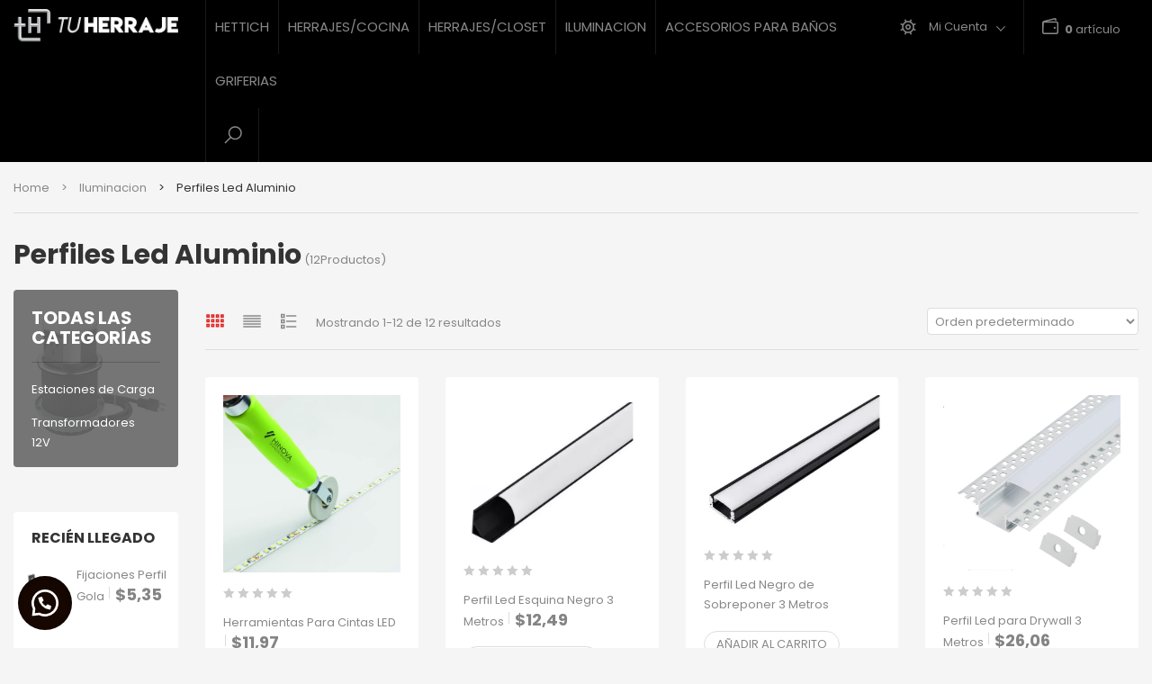

--- FILE ---
content_type: text/html; charset=UTF-8
request_url: https://www.tuherrajeonline.com/categoria-producto/iluminacion/perfiles-led/
body_size: 24416
content:
<!DOCTYPE html>
<html lang="es">
<head>
<meta http-equiv="Content-Type" content="text/html; charset=UTF-8" />
<meta name="viewport" content="width=device-width, initial-scale=1">
<!-- Manifest added by SuperPWA - Progressive Web Apps Plugin For WordPress -->
<link rel="manifest" href="/superpwa-manifest.json">
<meta name="theme-color" content="#000000">
<!-- / SuperPWA.com -->
<script>document.documentElement.className = document.documentElement.className + ' yes-js js_active js'</script>
<meta name='robots' content='index, follow, max-image-preview:large, max-snippet:-1, max-video-preview:-1' />
<style>img:is([sizes="auto" i], [sizes^="auto," i]) { contain-intrinsic-size: 3000px 1500px }</style>
<!-- This site is optimized with the Yoast SEO plugin v26.8 - https://yoast.com/product/yoast-seo-wordpress/ -->
<title>Perfiles Led Aluminio archivos - Tu Herraje</title>
<link rel="canonical" href="https://www.tuherrajeonline.com/categoria-producto/iluminacion-hinova/perfiles-led/" />
<meta property="og:locale" content="es_ES" />
<meta property="og:type" content="article" />
<meta property="og:title" content="Perfiles Led Aluminio archivos - Tu Herraje" />
<meta property="og:url" content="https://www.tuherrajeonline.com/categoria-producto/iluminacion-hinova/perfiles-led/" />
<meta property="og:site_name" content="Tu Herraje" />
<meta name="twitter:card" content="summary_large_image" />
<script type="application/ld+json" class="yoast-schema-graph">{"@context":"https://schema.org","@graph":[{"@type":"CollectionPage","@id":"https://www.tuherrajeonline.com/categoria-producto/iluminacion-hinova/perfiles-led/","url":"https://www.tuherrajeonline.com/categoria-producto/iluminacion-hinova/perfiles-led/","name":"Perfiles Led Aluminio archivos - Tu Herraje","isPartOf":{"@id":"https://www.tuherrajeonline.com/#website"},"primaryImageOfPage":{"@id":"https://www.tuherrajeonline.com/categoria-producto/iluminacion-hinova/perfiles-led/#primaryimage"},"image":{"@id":"https://www.tuherrajeonline.com/categoria-producto/iluminacion-hinova/perfiles-led/#primaryimage"},"thumbnailUrl":"https://www.tuherrajeonline.com/wp-content/uploads/2024/06/herramienta.jpg","breadcrumb":{"@id":"https://www.tuherrajeonline.com/categoria-producto/iluminacion-hinova/perfiles-led/#breadcrumb"},"inLanguage":"es"},{"@type":"ImageObject","inLanguage":"es","@id":"https://www.tuherrajeonline.com/categoria-producto/iluminacion-hinova/perfiles-led/#primaryimage","url":"https://www.tuherrajeonline.com/wp-content/uploads/2024/06/herramienta.jpg","contentUrl":"https://www.tuherrajeonline.com/wp-content/uploads/2024/06/herramienta.jpg","width":1080,"height":1080},{"@type":"BreadcrumbList","@id":"https://www.tuherrajeonline.com/categoria-producto/iluminacion-hinova/perfiles-led/#breadcrumb","itemListElement":[{"@type":"ListItem","position":1,"name":"Portada","item":"https://www.tuherrajeonline.com/"},{"@type":"ListItem","position":2,"name":"Iluminacion","item":"https://www.tuherrajeonline.com/categoria-producto/iluminacion-hinova/"},{"@type":"ListItem","position":3,"name":"Perfiles Led Aluminio"}]},{"@type":"WebSite","@id":"https://www.tuherrajeonline.com/#website","url":"https://www.tuherrajeonline.com/","name":"Tu Herraje","description":"Herrajes e Iluminacion para Mobiliarios","publisher":{"@id":"https://www.tuherrajeonline.com/#organization"},"potentialAction":[{"@type":"SearchAction","target":{"@type":"EntryPoint","urlTemplate":"https://www.tuherrajeonline.com/?s={search_term_string}"},"query-input":{"@type":"PropertyValueSpecification","valueRequired":true,"valueName":"search_term_string"}}],"inLanguage":"es"},{"@type":"Organization","@id":"https://www.tuherrajeonline.com/#organization","name":"Tu Herraje","url":"https://www.tuherrajeonline.com/","logo":{"@type":"ImageObject","inLanguage":"es","@id":"https://www.tuherrajeonline.com/#/schema/logo/image/","url":"https://www.tuherrajeonline.com/wp-content/uploads/2022/10/logo-blanco-1.png","contentUrl":"https://www.tuherrajeonline.com/wp-content/uploads/2022/10/logo-blanco-1.png","width":357,"height":357,"caption":"Tu Herraje"},"image":{"@id":"https://www.tuherrajeonline.com/#/schema/logo/image/"},"sameAs":["https://www.facebook.com/tuherraje/","https://www.instagram.com/tuherraje_accesorios/"]}]}</script>
<!-- / Yoast SEO plugin. -->
<link rel='dns-prefetch' href='//capi-automation.s3.us-east-2.amazonaws.com' />
<link rel='dns-prefetch' href='//www.googletagmanager.com' />
<link rel='dns-prefetch' href='//fonts.googleapis.com' />
<link rel='preconnect' href='https://fonts.gstatic.com' crossorigin />
<link rel="alternate" type="application/rss+xml" title="Tu Herraje &raquo; Feed" href="https://www.tuherrajeonline.com/feed/" />
<link rel="alternate" type="application/rss+xml" title="Tu Herraje &raquo; Feed de los comentarios" href="https://www.tuherrajeonline.com/comments/feed/" />
<link rel="alternate" type="application/rss+xml" title="Tu Herraje &raquo; Perfiles Led Aluminio Categoría Feed" href="https://www.tuherrajeonline.com/categoria-producto/iluminacion-hinova/perfiles-led/feed/" />
<!-- <link rel='stylesheet' id='layerslider-css' href='https://www.tuherrajeonline.com/wp-content/plugins/LayerSlider/assets/static/layerslider/css/layerslider.css?ver=7.2.5' type='text/css' media='all' /> -->
<!-- <link rel='stylesheet' id='wp-block-library-css' href='https://www.tuherrajeonline.com/wp-includes/css/dist/block-library/style.min.css?ver=ba56716fe410b7c5f9b9e4045f5a1aa6' type='text/css' media='all' /> -->
<!-- <link rel='stylesheet' id='yith-wcan-shortcodes-css' href='https://www.tuherrajeonline.com/wp-content/plugins/yith-woocommerce-ajax-navigation/assets/css/shortcodes.css?ver=5.17.0' type='text/css' media='all' /> -->
<link rel="stylesheet" type="text/css" href="//www.tuherrajeonline.com/wp-content/cache/wpfc-minified/88muxheh/w3vp.css" media="all"/>
<style id='yith-wcan-shortcodes-inline-css' type='text/css'>
:root{
--yith-wcan-filters_colors_titles: #434343;
--yith-wcan-filters_colors_background: #FFFFFF;
--yith-wcan-filters_colors_accent: #A7144C;
--yith-wcan-filters_colors_accent_r: 167;
--yith-wcan-filters_colors_accent_g: 20;
--yith-wcan-filters_colors_accent_b: 76;
--yith-wcan-color_swatches_border_radius: 100%;
--yith-wcan-color_swatches_size: 30px;
--yith-wcan-labels_style_background: #FFFFFF;
--yith-wcan-labels_style_background_hover: #A7144C;
--yith-wcan-labels_style_background_active: #A7144C;
--yith-wcan-labels_style_text: #434343;
--yith-wcan-labels_style_text_hover: #FFFFFF;
--yith-wcan-labels_style_text_active: #FFFFFF;
--yith-wcan-anchors_style_text: #434343;
--yith-wcan-anchors_style_text_hover: #A7144C;
--yith-wcan-anchors_style_text_active: #A7144C;
}
</style>
<!-- <link rel='stylesheet' id='jquery-selectBox-css' href='https://www.tuherrajeonline.com/wp-content/plugins/yith-woocommerce-wishlist/assets/css/jquery.selectBox.css?ver=1.2.0' type='text/css' media='all' /> -->
<!-- <link rel='stylesheet' id='woocommerce_prettyPhoto_css-css' href='//www.tuherrajeonline.com/wp-content/plugins/woocommerce/assets/css/prettyPhoto.css?ver=3.1.6' type='text/css' media='all' /> -->
<!-- <link rel='stylesheet' id='yith-wcwl-main-css' href='https://www.tuherrajeonline.com/wp-content/plugins/yith-woocommerce-wishlist/assets/css/style.css?ver=4.12.0' type='text/css' media='all' /> -->
<link rel="stylesheet" type="text/css" href="//www.tuherrajeonline.com/wp-content/cache/wpfc-minified/7nwi8gq7/w3vp.css" media="all"/>
<style id='yith-wcwl-main-inline-css' type='text/css'>
:root { --rounded-corners-radius: 16px; --add-to-cart-rounded-corners-radius: 16px; --color-headers-background: #F4F4F4; --feedback-duration: 3s } 
:root { --rounded-corners-radius: 16px; --add-to-cart-rounded-corners-radius: 16px; --color-headers-background: #F4F4F4; --feedback-duration: 3s } 
</style>
<style id='classic-theme-styles-inline-css' type='text/css'>
/*! This file is auto-generated */
.wp-block-button__link{color:#fff;background-color:#32373c;border-radius:9999px;box-shadow:none;text-decoration:none;padding:calc(.667em + 2px) calc(1.333em + 2px);font-size:1.125em}.wp-block-file__button{background:#32373c;color:#fff;text-decoration:none}
</style>
<style id='global-styles-inline-css' type='text/css'>
:root{--wp--preset--aspect-ratio--square: 1;--wp--preset--aspect-ratio--4-3: 4/3;--wp--preset--aspect-ratio--3-4: 3/4;--wp--preset--aspect-ratio--3-2: 3/2;--wp--preset--aspect-ratio--2-3: 2/3;--wp--preset--aspect-ratio--16-9: 16/9;--wp--preset--aspect-ratio--9-16: 9/16;--wp--preset--color--black: #000000;--wp--preset--color--cyan-bluish-gray: #abb8c3;--wp--preset--color--white: #ffffff;--wp--preset--color--pale-pink: #f78da7;--wp--preset--color--vivid-red: #cf2e2e;--wp--preset--color--luminous-vivid-orange: #ff6900;--wp--preset--color--luminous-vivid-amber: #fcb900;--wp--preset--color--light-green-cyan: #7bdcb5;--wp--preset--color--vivid-green-cyan: #00d084;--wp--preset--color--pale-cyan-blue: #8ed1fc;--wp--preset--color--vivid-cyan-blue: #0693e3;--wp--preset--color--vivid-purple: #9b51e0;--wp--preset--gradient--vivid-cyan-blue-to-vivid-purple: linear-gradient(135deg,rgba(6,147,227,1) 0%,rgb(155,81,224) 100%);--wp--preset--gradient--light-green-cyan-to-vivid-green-cyan: linear-gradient(135deg,rgb(122,220,180) 0%,rgb(0,208,130) 100%);--wp--preset--gradient--luminous-vivid-amber-to-luminous-vivid-orange: linear-gradient(135deg,rgba(252,185,0,1) 0%,rgba(255,105,0,1) 100%);--wp--preset--gradient--luminous-vivid-orange-to-vivid-red: linear-gradient(135deg,rgba(255,105,0,1) 0%,rgb(207,46,46) 100%);--wp--preset--gradient--very-light-gray-to-cyan-bluish-gray: linear-gradient(135deg,rgb(238,238,238) 0%,rgb(169,184,195) 100%);--wp--preset--gradient--cool-to-warm-spectrum: linear-gradient(135deg,rgb(74,234,220) 0%,rgb(151,120,209) 20%,rgb(207,42,186) 40%,rgb(238,44,130) 60%,rgb(251,105,98) 80%,rgb(254,248,76) 100%);--wp--preset--gradient--blush-light-purple: linear-gradient(135deg,rgb(255,206,236) 0%,rgb(152,150,240) 100%);--wp--preset--gradient--blush-bordeaux: linear-gradient(135deg,rgb(254,205,165) 0%,rgb(254,45,45) 50%,rgb(107,0,62) 100%);--wp--preset--gradient--luminous-dusk: linear-gradient(135deg,rgb(255,203,112) 0%,rgb(199,81,192) 50%,rgb(65,88,208) 100%);--wp--preset--gradient--pale-ocean: linear-gradient(135deg,rgb(255,245,203) 0%,rgb(182,227,212) 50%,rgb(51,167,181) 100%);--wp--preset--gradient--electric-grass: linear-gradient(135deg,rgb(202,248,128) 0%,rgb(113,206,126) 100%);--wp--preset--gradient--midnight: linear-gradient(135deg,rgb(2,3,129) 0%,rgb(40,116,252) 100%);--wp--preset--font-size--small: 13px;--wp--preset--font-size--medium: 20px;--wp--preset--font-size--large: 36px;--wp--preset--font-size--x-large: 42px;--wp--preset--spacing--20: 0.44rem;--wp--preset--spacing--30: 0.67rem;--wp--preset--spacing--40: 1rem;--wp--preset--spacing--50: 1.5rem;--wp--preset--spacing--60: 2.25rem;--wp--preset--spacing--70: 3.38rem;--wp--preset--spacing--80: 5.06rem;--wp--preset--shadow--natural: 6px 6px 9px rgba(0, 0, 0, 0.2);--wp--preset--shadow--deep: 12px 12px 50px rgba(0, 0, 0, 0.4);--wp--preset--shadow--sharp: 6px 6px 0px rgba(0, 0, 0, 0.2);--wp--preset--shadow--outlined: 6px 6px 0px -3px rgba(255, 255, 255, 1), 6px 6px rgba(0, 0, 0, 1);--wp--preset--shadow--crisp: 6px 6px 0px rgba(0, 0, 0, 1);}:where(.is-layout-flex){gap: 0.5em;}:where(.is-layout-grid){gap: 0.5em;}body .is-layout-flex{display: flex;}.is-layout-flex{flex-wrap: wrap;align-items: center;}.is-layout-flex > :is(*, div){margin: 0;}body .is-layout-grid{display: grid;}.is-layout-grid > :is(*, div){margin: 0;}:where(.wp-block-columns.is-layout-flex){gap: 2em;}:where(.wp-block-columns.is-layout-grid){gap: 2em;}:where(.wp-block-post-template.is-layout-flex){gap: 1.25em;}:where(.wp-block-post-template.is-layout-grid){gap: 1.25em;}.has-black-color{color: var(--wp--preset--color--black) !important;}.has-cyan-bluish-gray-color{color: var(--wp--preset--color--cyan-bluish-gray) !important;}.has-white-color{color: var(--wp--preset--color--white) !important;}.has-pale-pink-color{color: var(--wp--preset--color--pale-pink) !important;}.has-vivid-red-color{color: var(--wp--preset--color--vivid-red) !important;}.has-luminous-vivid-orange-color{color: var(--wp--preset--color--luminous-vivid-orange) !important;}.has-luminous-vivid-amber-color{color: var(--wp--preset--color--luminous-vivid-amber) !important;}.has-light-green-cyan-color{color: var(--wp--preset--color--light-green-cyan) !important;}.has-vivid-green-cyan-color{color: var(--wp--preset--color--vivid-green-cyan) !important;}.has-pale-cyan-blue-color{color: var(--wp--preset--color--pale-cyan-blue) !important;}.has-vivid-cyan-blue-color{color: var(--wp--preset--color--vivid-cyan-blue) !important;}.has-vivid-purple-color{color: var(--wp--preset--color--vivid-purple) !important;}.has-black-background-color{background-color: var(--wp--preset--color--black) !important;}.has-cyan-bluish-gray-background-color{background-color: var(--wp--preset--color--cyan-bluish-gray) !important;}.has-white-background-color{background-color: var(--wp--preset--color--white) !important;}.has-pale-pink-background-color{background-color: var(--wp--preset--color--pale-pink) !important;}.has-vivid-red-background-color{background-color: var(--wp--preset--color--vivid-red) !important;}.has-luminous-vivid-orange-background-color{background-color: var(--wp--preset--color--luminous-vivid-orange) !important;}.has-luminous-vivid-amber-background-color{background-color: var(--wp--preset--color--luminous-vivid-amber) !important;}.has-light-green-cyan-background-color{background-color: var(--wp--preset--color--light-green-cyan) !important;}.has-vivid-green-cyan-background-color{background-color: var(--wp--preset--color--vivid-green-cyan) !important;}.has-pale-cyan-blue-background-color{background-color: var(--wp--preset--color--pale-cyan-blue) !important;}.has-vivid-cyan-blue-background-color{background-color: var(--wp--preset--color--vivid-cyan-blue) !important;}.has-vivid-purple-background-color{background-color: var(--wp--preset--color--vivid-purple) !important;}.has-black-border-color{border-color: var(--wp--preset--color--black) !important;}.has-cyan-bluish-gray-border-color{border-color: var(--wp--preset--color--cyan-bluish-gray) !important;}.has-white-border-color{border-color: var(--wp--preset--color--white) !important;}.has-pale-pink-border-color{border-color: var(--wp--preset--color--pale-pink) !important;}.has-vivid-red-border-color{border-color: var(--wp--preset--color--vivid-red) !important;}.has-luminous-vivid-orange-border-color{border-color: var(--wp--preset--color--luminous-vivid-orange) !important;}.has-luminous-vivid-amber-border-color{border-color: var(--wp--preset--color--luminous-vivid-amber) !important;}.has-light-green-cyan-border-color{border-color: var(--wp--preset--color--light-green-cyan) !important;}.has-vivid-green-cyan-border-color{border-color: var(--wp--preset--color--vivid-green-cyan) !important;}.has-pale-cyan-blue-border-color{border-color: var(--wp--preset--color--pale-cyan-blue) !important;}.has-vivid-cyan-blue-border-color{border-color: var(--wp--preset--color--vivid-cyan-blue) !important;}.has-vivid-purple-border-color{border-color: var(--wp--preset--color--vivid-purple) !important;}.has-vivid-cyan-blue-to-vivid-purple-gradient-background{background: var(--wp--preset--gradient--vivid-cyan-blue-to-vivid-purple) !important;}.has-light-green-cyan-to-vivid-green-cyan-gradient-background{background: var(--wp--preset--gradient--light-green-cyan-to-vivid-green-cyan) !important;}.has-luminous-vivid-amber-to-luminous-vivid-orange-gradient-background{background: var(--wp--preset--gradient--luminous-vivid-amber-to-luminous-vivid-orange) !important;}.has-luminous-vivid-orange-to-vivid-red-gradient-background{background: var(--wp--preset--gradient--luminous-vivid-orange-to-vivid-red) !important;}.has-very-light-gray-to-cyan-bluish-gray-gradient-background{background: var(--wp--preset--gradient--very-light-gray-to-cyan-bluish-gray) !important;}.has-cool-to-warm-spectrum-gradient-background{background: var(--wp--preset--gradient--cool-to-warm-spectrum) !important;}.has-blush-light-purple-gradient-background{background: var(--wp--preset--gradient--blush-light-purple) !important;}.has-blush-bordeaux-gradient-background{background: var(--wp--preset--gradient--blush-bordeaux) !important;}.has-luminous-dusk-gradient-background{background: var(--wp--preset--gradient--luminous-dusk) !important;}.has-pale-ocean-gradient-background{background: var(--wp--preset--gradient--pale-ocean) !important;}.has-electric-grass-gradient-background{background: var(--wp--preset--gradient--electric-grass) !important;}.has-midnight-gradient-background{background: var(--wp--preset--gradient--midnight) !important;}.has-small-font-size{font-size: var(--wp--preset--font-size--small) !important;}.has-medium-font-size{font-size: var(--wp--preset--font-size--medium) !important;}.has-large-font-size{font-size: var(--wp--preset--font-size--large) !important;}.has-x-large-font-size{font-size: var(--wp--preset--font-size--x-large) !important;}
:where(.wp-block-post-template.is-layout-flex){gap: 1.25em;}:where(.wp-block-post-template.is-layout-grid){gap: 1.25em;}
:where(.wp-block-columns.is-layout-flex){gap: 2em;}:where(.wp-block-columns.is-layout-grid){gap: 2em;}
:root :where(.wp-block-pullquote){font-size: 1.5em;line-height: 1.6;}
</style>
<!-- <link rel='stylesheet' id='widgetopts-styles-css' href='https://www.tuherrajeonline.com/wp-content/plugins/widget-options/assets/css/widget-options.css?ver=4.1.3' type='text/css' media='all' /> -->
<link rel="stylesheet" type="text/css" href="//www.tuherrajeonline.com/wp-content/cache/wpfc-minified/9h2ff6g9/w3vp.css" media="all"/>
<style id='woocommerce-inline-inline-css' type='text/css'>
.woocommerce form .form-row .required { visibility: visible; }
</style>
<!-- <link rel='stylesheet' id='wa_order_style-css' href='https://www.tuherrajeonline.com/wp-content/plugins/oneclick-whatsapp-order/assets/css/main-style.css?ver=1.1.0' type='text/css' media='all' /> -->
<!-- <link rel='stylesheet' id='yith-quick-view-css' href='https://www.tuherrajeonline.com/wp-content/plugins/yith-woocommerce-quick-view/assets/css/yith-quick-view.css?ver=2.11.0' type='text/css' media='all' /> -->
<link rel="stylesheet" type="text/css" href="//www.tuherrajeonline.com/wp-content/cache/wpfc-minified/2carqsa9/dga9h.css" media="all"/>
<style id='yith-quick-view-inline-css' type='text/css'>
#yith-quick-view-modal .yith-quick-view-overlay{background:rgba( 0, 0, 0, 0.8)}
#yith-quick-view-modal .yith-wcqv-main{background:#ffffff;}
#yith-quick-view-close{color:#cdcdcd;}
#yith-quick-view-close:hover{color:#ff0000;}
</style>
<!-- <link rel='stylesheet' id='brands-styles-css' href='https://www.tuherrajeonline.com/wp-content/plugins/woocommerce/assets/css/brands.css?ver=10.3.7' type='text/css' media='all' /> -->
<!-- <link rel='stylesheet' id='bootstrap-css' href='https://www.tuherrajeonline.com/wp-content/themes/snshadona/assets/css/bootstrap.min.css?ver=ba56716fe410b7c5f9b9e4045f5a1aa6' type='text/css' media='all' /> -->
<!-- <link rel='stylesheet' id='owlcarousel-css' href='https://www.tuherrajeonline.com/wp-content/themes/snshadona/assets/css/owl.carousel.min.css?ver=ba56716fe410b7c5f9b9e4045f5a1aa6' type='text/css' media='all' /> -->
<!-- <link rel='stylesheet' id='fonts-awesome-css' href='https://www.tuherrajeonline.com/wp-content/themes/snshadona/assets/fonts/awesome/css/font-awesome.min.css?ver=ba56716fe410b7c5f9b9e4045f5a1aa6' type='text/css' media='all' /> -->
<!-- <link rel='stylesheet' id='fonts-awesome-animation-css' href='https://www.tuherrajeonline.com/wp-content/themes/snshadona/assets/fonts/awesome/css/font-awesome-animation.min.css?ver=ba56716fe410b7c5f9b9e4045f5a1aa6' type='text/css' media='all' /> -->
<!-- <link rel='stylesheet' id='snshadona-ie9-css' href='https://www.tuherrajeonline.com/wp-content/themes/snshadona/assets/css/ie9.css?ver=ba56716fe410b7c5f9b9e4045f5a1aa6' type='text/css' media='all' /> -->
<!-- <link rel='stylesheet' id='snshadona-woocommerce-css' href='https://www.tuherrajeonline.com/wp-content/themes/snshadona/assets/css/woocommerce.css?ver=ba56716fe410b7c5f9b9e4045f5a1aa6' type='text/css' media='all' /> -->
<!-- <link rel='stylesheet' id='snshadona-theme-style-css' href='https://www.tuherrajeonline.com/wp-content/themes/snshadona/assets/css/theme-848484-888888-000000-ffffff-222222.css?ver=ba56716fe410b7c5f9b9e4045f5a1aa6' type='text/css' media='all' /> -->
<link rel="stylesheet" type="text/css" href="//www.tuherrajeonline.com/wp-content/cache/wpfc-minified/lxebhof7/w3vp.css" media="all"/>
<style id='snshadona-theme-style-inline-css' type='text/css'>
body {font-family:Poppins;google:1;font-weight:400;font-size:13px;color:#888888;}#qlwapp.qlwapp-middle-left.qlwapp-bubble .qlwapp-toggle .qlwapp-text, #qlwapp.qlwapp-bottom-left.qlwapp-bubble .qlwapp-toggle .qlwapp-text {
padding: 0px 10px;
background: beige;
border-radius: 8px;
}
#top_navigation {
padding: 0px 0 20px!important;
}				
.price {
color: red!important;
font-size: 18px!important;
}				
.header-left #logo {
padding-top: 10px!important;
}		
#sns_mainmenu ul#main_navigation > li.menu-item > a {
padding: 19px 10px!important;
font-size: 1.15em!important;
}
.sns_vertical_menu .sns-vertical-menu-wrap ul.menu > li.menu-item.current-menu-item > a, .sns_vertical_menu .sns-vertical-menu-wrap ul.vertical-navigation > li.menu-item.current-menu-item > a {
color: #e29b0b;
}
</style>
<!-- <link rel='stylesheet' id='pwb-styles-frontend-css' href='https://www.tuherrajeonline.com/wp-content/plugins/perfect-woocommerce-brands/build/frontend/css/style.css?ver=3.6.8' type='text/css' media='all' /> -->
<!-- <link rel='stylesheet' id='jquery-fixedheadertable-style-css' href='https://www.tuherrajeonline.com/wp-content/plugins/yith-woocommerce-compare/assets/css/jquery.dataTables.css?ver=1.10.18' type='text/css' media='all' /> -->
<!-- <link rel='stylesheet' id='yith_woocompare_page-css' href='https://www.tuherrajeonline.com/wp-content/plugins/yith-woocommerce-compare/assets/css/compare.css?ver=3.7.0' type='text/css' media='all' /> -->
<!-- <link rel='stylesheet' id='yith-woocompare-widget-css' href='https://www.tuherrajeonline.com/wp-content/plugins/yith-woocommerce-compare/assets/css/widget.css?ver=3.7.0' type='text/css' media='all' /> -->
<link rel="stylesheet" type="text/css" href="//www.tuherrajeonline.com/wp-content/cache/wpfc-minified/obdyr79/dga9h.css" media="all"/>
<link rel="preload" as="style" href="https://fonts.googleapis.com/css?family=Poppins:100,200,300,400,500,600,700,800,900,100italic,200italic,300italic,400italic,500italic,600italic,700italic,800italic,900italic&#038;subset=latin&#038;display=swap&#038;ver=1768484240" /><link rel="stylesheet" href="https://fonts.googleapis.com/css?family=Poppins:100,200,300,400,500,600,700,800,900,100italic,200italic,300italic,400italic,500italic,600italic,700italic,800italic,900italic&#038;subset=latin&#038;display=swap&#038;ver=1768484240" media="print" onload="this.media='all'"><noscript><link rel="stylesheet" href="https://fonts.googleapis.com/css?family=Poppins:100,200,300,400,500,600,700,800,900,100italic,200italic,300italic,400italic,500italic,600italic,700italic,800italic,900italic&#038;subset=latin&#038;display=swap&#038;ver=1768484240" /></noscript><script src='//www.tuherrajeonline.com/wp-content/cache/wpfc-minified/6v7kalf3/w3vp.js' type="text/javascript"></script>
<!-- <script type="text/javascript" src="https://www.tuherrajeonline.com/wp-includes/js/jquery/jquery.min.js?ver=3.7.1" id="jquery-core-js"></script> -->
<!-- <script type="text/javascript" src="https://www.tuherrajeonline.com/wp-includes/js/jquery/jquery-migrate.min.js?ver=3.4.1" id="jquery-migrate-js"></script> -->
<script type="text/javascript" id="layerslider-utils-js-extra">
/* <![CDATA[ */
var LS_Meta = {"v":"7.2.5","fixGSAP":"1"};
/* ]]> */
</script>
<script src='//www.tuherrajeonline.com/wp-content/cache/wpfc-minified/k2c3ijrq/w3vp.js' type="text/javascript"></script>
<!-- <script type="text/javascript" src="https://www.tuherrajeonline.com/wp-content/plugins/LayerSlider/assets/static/layerslider/js/layerslider.utils.js?ver=7.2.5" id="layerslider-utils-js"></script> -->
<!-- <script type="text/javascript" src="https://www.tuherrajeonline.com/wp-content/plugins/LayerSlider/assets/static/layerslider/js/layerslider.kreaturamedia.jquery.js?ver=7.2.5" id="layerslider-js"></script> -->
<!-- <script type="text/javascript" src="https://www.tuherrajeonline.com/wp-content/plugins/LayerSlider/assets/static/layerslider/js/layerslider.transitions.js?ver=7.2.5" id="layerslider-transitions-js"></script> -->
<!-- <script type="text/javascript" src="https://www.tuherrajeonline.com/wp-content/plugins/woocommerce/assets/js/jquery-blockui/jquery.blockUI.min.js?ver=2.7.0-wc.10.3.7" id="wc-jquery-blockui-js" data-wp-strategy="defer"></script> -->
<script type="text/javascript" id="wc-add-to-cart-js-extra">
/* <![CDATA[ */
var wc_add_to_cart_params = {"ajax_url":"\/wp-admin\/admin-ajax.php","wc_ajax_url":"\/?wc-ajax=%%endpoint%%","i18n_view_cart":"Ver carrito","cart_url":"https:\/\/www.tuherrajeonline.com\/carrito\/","is_cart":"","cart_redirect_after_add":"no"};
/* ]]> */
</script>
<script src='//www.tuherrajeonline.com/wp-content/cache/wpfc-minified/95d2npd2/w3vp.js' type="text/javascript"></script>
<!-- <script type="text/javascript" src="https://www.tuherrajeonline.com/wp-content/plugins/woocommerce/assets/js/frontend/add-to-cart.min.js?ver=10.3.7" id="wc-add-to-cart-js" data-wp-strategy="defer"></script> -->
<!-- <script type="text/javascript" src="https://www.tuherrajeonline.com/wp-content/plugins/woocommerce/assets/js/js-cookie/js.cookie.min.js?ver=2.1.4-wc.10.3.7" id="wc-js-cookie-js" data-wp-strategy="defer"></script> -->
<!-- <script type="text/javascript" src="https://www.tuherrajeonline.com/wp-content/plugins/js_composer/assets/js/vendors/woocommerce-add-to-cart.js?ver=6.9.0" id="vc_woocommerce-add-to-cart-js-js"></script> -->
<!--[if lt IE 9]>
<script type="text/javascript" src="https://www.tuherrajeonline.com/wp-content/themes/snshadona/assets/js/html5shiv.min.js?ver=ba56716fe410b7c5f9b9e4045f5a1aa6" id="html5shiv-js"></script>
<![endif]-->
<!--[if lt IE 9]>
<script type="text/javascript" src="https://www.tuherrajeonline.com/wp-content/themes/snshadona/assets/js/respond.min.js?ver=ba56716fe410b7c5f9b9e4045f5a1aa6" id="respond-js"></script>
<![endif]-->
<script type="text/javascript" id="ajax-request-js-extra">
/* <![CDATA[ */
var sns = {"ajaxurl":"https:\/\/www.tuherrajeonline.com\/wp-admin\/admin-ajax.php","query_vars":{"product_cat":"perfiles-led","error":"","m":"","p":0,"post_parent":"","subpost":"","subpost_id":"","attachment":"","attachment_id":0,"name":"","pagename":"","page_id":0,"second":"","minute":"","hour":"","day":0,"monthnum":0,"year":0,"w":0,"category_name":"","tag":"","cat":"","tag_id":"","author":"","author_name":"","feed":"","tb":"","paged":0,"meta_key":"","meta_value":"","preview":"","s":"","sentence":"","title":"","fields":"","menu_order":"","embed":"","category__in":[],"category__not_in":[],"category__and":[],"post__in":[],"post__not_in":[],"post_name__in":[],"tag__in":[],"tag__not_in":[],"tag__and":[],"tag_slug__in":[],"tag_slug__and":[],"post_parent__in":[],"post_parent__not_in":[],"author__in":[],"author__not_in":[],"search_columns":[],"orderby":"menu_order title","order":"ASC","meta_query":[],"tax_query":{"relation":"AND","0":{"taxonomy":"product_visibility","field":"term_taxonomy_id","terms":[7],"operator":"NOT IN"}},"wc_query":"product_query","posts_per_page":20,"ignore_sticky_posts":false,"suppress_filters":false,"cache_results":true,"update_post_term_cache":true,"update_menu_item_cache":false,"lazy_load_term_meta":true,"update_post_meta_cache":true,"post_type":"","nopaging":false,"comments_per_page":"50","no_found_rows":false,"taxonomy":"product_cat","term":"perfiles-led"},"current_url":"https:\/\/www.tuherrajeonline.com\/categoria-producto\/iluminacion\/perfiles-led"};
/* ]]> */
</script>
<script src='//www.tuherrajeonline.com/wp-content/cache/wpfc-minified/qm0dthd9/w3vp.js' type="text/javascript"></script>
<!-- <script type="text/javascript" src="https://www.tuherrajeonline.com/wp-content/themes/snshadona/assets/js/ajax.js?ver=ba56716fe410b7c5f9b9e4045f5a1aa6" id="ajax-request-js"></script> -->
<!-- Fragmento de código de la etiqueta de Google (gtag.js) añadida por Site Kit -->
<!-- Fragmento de código de Google Analytics añadido por Site Kit -->
<script type="text/javascript" src="https://www.googletagmanager.com/gtag/js?id=GT-T5JCNQXH" id="google_gtagjs-js" async></script>
<script type="text/javascript" id="google_gtagjs-js-after">
/* <![CDATA[ */
window.dataLayer = window.dataLayer || [];function gtag(){dataLayer.push(arguments);}
gtag("set","linker",{"domains":["www.tuherrajeonline.com"]});
gtag("js", new Date());
gtag("set", "developer_id.dZTNiMT", true);
gtag("config", "GT-T5JCNQXH");
window._googlesitekit = window._googlesitekit || {}; window._googlesitekit.throttledEvents = []; window._googlesitekit.gtagEvent = (name, data) => { var key = JSON.stringify( { name, data } ); if ( !! window._googlesitekit.throttledEvents[ key ] ) { return; } window._googlesitekit.throttledEvents[ key ] = true; setTimeout( () => { delete window._googlesitekit.throttledEvents[ key ]; }, 5 ); gtag( "event", name, { ...data, event_source: "site-kit" } ); }; 
/* ]]> */
</script>
<meta name="generator" content="Powered by LayerSlider 7.2.5 - Multi-Purpose, Responsive, Parallax, Mobile-Friendly Slider Plugin for WordPress." />
<!-- LayerSlider updates and docs at: https://layerslider.com -->
<link rel="https://api.w.org/" href="https://www.tuherrajeonline.com/wp-json/" /><link rel="alternate" title="JSON" type="application/json" href="https://www.tuherrajeonline.com/wp-json/wp/v2/product_cat/102" /><link rel="EditURI" type="application/rsd+xml" title="RSD" href="https://www.tuherrajeonline.com/xmlrpc.php?rsd" />
<meta name="generator" content="Redux 4.5.10" /><meta name="generator" content="Site Kit by Google 1.171.0" />
<!-- This website runs the Product Feed PRO for WooCommerce by AdTribes.io plugin - version woocommercesea_option_installed_version -->
<style>
#sendbtn,
#sendbtn2,
.wa-order-button,
.gdpr_wa_button_input {
background-color: #160700 !important;
color: rgba(255, 255, 255, 1) !important;
}
#sendbtn:hover,
#sendbtn2:hover,
.wa-order-button:hover,
.gdpr_wa_button_input:hover {
background-color: rgba(37, 211, 102, 1) !important;
color: rgba(255, 255, 255, 1) !important;
}
</style>
<style>
#sendbtn,
#sendbtn2,
.wa-order-button,
.gdpr_wa_button_input,
a.wa-order-checkout,
a.wa-order-thankyou,
.shortcode_wa_button,
.shortcode_wa_button_nt,
.floating_button {
-webkit-box-shadow: inset 0px 4px 7px 0px rgba(0,0,0,0.25) !important;
-moz-box-shadow: inset 0px 4px 7px 0px rgba(0,0,0,0.25) !important;
box-shadow: inset 0px 4px 7px 0px rgba(0,0,0,0.25) !important;
}
#sendbtn:hover,
#sendbtn2:hover,
.wa-order-button:hover,
.gdpr_wa_button_input:hover,
a.wa-order-checkout:hover,
a.wa-order-thankyou:hover,
.shortcode_wa_button:hover,
.shortcode_wa_button_nt:hover,
.floating_button:hover {
-webkit-box-shadow: inset 0px 4px 7px 0px rgba(0,0,0,0.25) !important;
-moz-box-shadow: inset 0px 4px 7px 0px rgba(0,0,0,0.25) !important;
box-shadow: inset 0px 4px 7px 0px rgba(0,0,0,0.25) !important;
}
</style>
<style>
.wa-order-button-under-atc,
.wa-order-button-shortdesc,
.wa-order-button-after-atc {
margin: px px px px !important;
}
</style><style>
.wa-order-button-under-atc,
.wa-order-button-shortdesc,
.wa-order-button {
padding: px px px px !important;
}
</style>	<style>
.floating_button {
margin-top: px !important;
margin-right: px !important;
margin-bottom: px !important;
margin-left: px !important;
padding-top: px !important;
padding-right: px !important;
padding-bottom: px !important;
padding-left: px !important;
position: fixed !important;
width: 60px !important;
height: 60px !important;
bottom: 20px !important;
background-color: #25D366 !important;
color: #ffffff !important;
border-radius: 50% !important;
display: flex !important;
align-items: center !important;
justify-content: center !important;
box-shadow: 0 8px 25px -5px rgba(45, 62, 79, .3) !important;
z-index: 9999999 !important;
text-decoration: none !important;
left: 20px !important;
}
/* Hide the old :before pseudo-element to prevent duplicate icons */
.floating_button:before {
display: none !important;
content: none !important;
}
.floating_button_icon {
display: block !important;
width: 30px !important;
height: 30px !important;
margin-top: px !important;
margin-right: 15px !important;
margin-bottom: px !important;
margin-left: 15px !important;
padding-top: px !important;
padding-right: px !important;
padding-bottom: px !important;
padding-left: px !important;
background-image: url('data:image/svg+xml;utf8,<svg xmlns="http://www.w3.org/2000/svg" viewBox="0 0 24 24" width="30px" height="30px"><path fill="%23fff" d="M3.516 3.516c4.686-4.686 12.284-4.686 16.97 0 4.686 4.686 4.686 12.283 0 16.97a12.004 12.004 0 01-13.754 2.299l-5.814.735a.392.392 0 01-.438-.44l.748-5.788A12.002 12.002 0 013.517 3.517zm3.61 17.043l.3.158a9.846 9.846 0 0011.534-1.758c3.843-3.843 3.843-10.074 0-13.918-3.843-3.843-10.075-3.843-13.918 0a9.846 9.846 0 00-1.747 11.554l.16.303-.51 3.942a.196.196 0 00.219.22l3.961-.501zm6.534-7.003l-.933 1.164a9.843 9.843 0 01-3.497-3.495l1.166-.933a.792.792 0 00.23-.94L9.561 6.96a.793.793 0 00-.924-.445 1291.6 1291.6 0 00-2.023.524.797.797 0 00-.588.88 11.754 11.754 0 0010.005 10.005.797.797 0 00.88-.587l.525-2.023a.793.793 0 00-.445-.923L14.6 13.327a.792.792 0 00-.94.23z"/></svg>') !important;
background-repeat: no-repeat !important;
background-position: center !important;
background-size: contain !important;
}
.label-container {
position: fixed !important;
bottom: 33px !important;
display: table !important;
visibility: hidden !important;
z-index: 9999999 !important;
}
.label-text {
color: #43474e !important;
background: #f5f7f9 !important;
display: inline-block !important;
padding: 7px !important;
border-radius: 3px !important;
font-size: 14px !important;
bottom: 15px !important;
}
a.floating_button:hover div.label-container,
a.floating_button:hover div.label-text {
visibility: visible !important;
opacity: 1 !important;
}
@media only screen and (max-width: 480px) {
.floating_button {
bottom: 10px !important;
left: 10px !important;
}
}
</style>
<noscript><style>.woocommerce-product-gallery{ opacity: 1 !important; }</style></noscript>
<script  type="text/javascript">
!function(f,b,e,v,n,t,s){if(f.fbq)return;n=f.fbq=function(){n.callMethod?
n.callMethod.apply(n,arguments):n.queue.push(arguments)};if(!f._fbq)f._fbq=n;
n.push=n;n.loaded=!0;n.version='2.0';n.queue=[];t=b.createElement(e);t.async=!0;
t.src=v;s=b.getElementsByTagName(e)[0];s.parentNode.insertBefore(t,s)}(window,
document,'script','https://connect.facebook.net/en_US/fbevents.js');
</script>
<!-- WooCommerce Facebook Integration Begin -->
<script  type="text/javascript">
fbq('init', '566628677996253', {}, {
"agent": "woocommerce_0-10.3.7-3.5.15"
});
document.addEventListener( 'DOMContentLoaded', function() {
// Insert placeholder for events injected when a product is added to the cart through AJAX.
document.body.insertAdjacentHTML( 'beforeend', '<div class=\"wc-facebook-pixel-event-placeholder\"></div>' );
}, false );
</script>
<!-- WooCommerce Facebook Integration End -->
<meta name="generator" content="Powered by WPBakery Page Builder - drag and drop page builder for WordPress."/>
<script type="text/javascript">
var ajaxurl = 'https://www.tuherrajeonline.com/wp-admin/admin-ajax.php';
</script>
<link rel="icon" href="https://www.tuherrajeonline.com/wp-content/uploads/2022/10/logo-blanco-1-64x64.png" sizes="32x32" />
<link rel="icon" href="https://www.tuherrajeonline.com/wp-content/uploads/2022/10/logo-blanco-1-220x220.png" sizes="192x192" />
<link rel="apple-touch-icon" href="https://www.tuherrajeonline.com/wp-content/uploads/2022/10/logo-blanco-1-220x220.png" />
<meta name="msapplication-TileImage" content="https://www.tuherrajeonline.com/wp-content/uploads/2022/10/logo-blanco-1-300x300.png" />
<style type="text/css" id="wp-custom-css">
.manu-css-checkout{
text-align: justify;
font-weight: 300;
font-size: 17px;
margin-bottom: 20px;
}
.manu-css-checkout-nota{
text-align: justify;
font-weight: 400;
font-size: 18px;
margin-bottom: 20px;
color: red;
}		</style>
<style id="snshadona_themeoptions-dynamic-css" title="dynamic-css" class="redux-options-output">.site-title{color:#848484;}body{background-color:#f5f5f5;background-position:left center;}</style><noscript><style> .wpb_animate_when_almost_visible { opacity: 1; }</style></noscript></head>
<body data-rsssl=1 class="archive tax-product_cat term-perfiles-led term-102 theme-snshadona woocommerce woocommerce-page woocommerce-no-js yith-wcan-free use-tooltip use_stickmenu use_lazyload fullwidth sns-archive-product-onsale-carousel wpb-js-composer js-comp-ver-6.9.0 vc_responsive">
<div id="sns_wrapper" class="sns-container">
<div id="sticky-navigation-holder" class="header">
</div>
<!-- Header -->
<div id="sns_header" class="wrap solid">
<div id="sns_menu">
<div class="sns_menu_wrapper">
<div class="container">
<div class="row">
<div class="header-left col-lg-2 col-md-3 col-sm-3 col-xs-12">
<div id="logo">
<a href="https://www.tuherrajeonline.com/" title="Tu Herraje">
<img src="https://www.tuherrajeonline.com/wp-content/uploads/2022/10/logo-horizontal2.png" alt="Tu Herraje"/>
</a>
</div>		
</div>
<div class="header-center col-lg-7 col-md-4 col-sm-3 col-xs-12">
<div class="header-center-inner">
<!-- Menu  -->
<div class="sns-mainnav-wrapper">
<div id="sns_mainnav">
<div class="visible-lg" id="sns_mainmenu">
<ul id="main_navigation" class="nav navbar-nav"><li  id="menu-item-4377" class="menu-item menu-item-type-taxonomy menu-item-object-product_cat"><a href="https://www.tuherrajeonline.com/categoria-producto/hettich/">HETTICH</a></li>
<li  id="menu-item-4682" class="menu-item menu-item-type-taxonomy menu-item-object-product_cat"><a href="https://www.tuherrajeonline.com/categoria-producto/herrajes-para-cocina/">HERRAJES/COCINA</a></li>
<li  id="menu-item-4683" class="menu-item menu-item-type-taxonomy menu-item-object-product_cat"><a href="https://www.tuherrajeonline.com/categoria-producto/herrajes-para-closet/">HERRAJES/CLOSET</a></li>
<li  id="menu-item-5023" class="menu-item menu-item-type-taxonomy menu-item-object-product_cat current-product_cat-ancestor"><a href="https://www.tuherrajeonline.com/categoria-producto/iluminacion-hinova/">ILUMINACION</a></li>
<li  id="menu-item-6158" class="menu-item menu-item-type-taxonomy menu-item-object-product_cat"><a href="https://www.tuherrajeonline.com/categoria-producto/banos-papeleras-accesorios/">ACCESORIOS PARA BAÑOS</a></li>
<li  id="menu-item-6364" class="menu-item menu-item-type-taxonomy menu-item-object-product_cat"><a href="https://www.tuherrajeonline.com/categoria-producto/griferias/">GRIFERIAS</a></li>
</ul>										</div>
<div id="sns_respmenu" class="menu-offcanvas hidden-lg">
<span class="btn2 btn-navbar leftsidebar">
<span class="overlay"></span>
</span>
<span class="btn2 btn-navbar offcanvas">
<span class="overlay"></span>
</span>
<span class="btn2 btn-navbar rightsidebar">
<span class="overlay"></span>
</span>
<div id="menu_offcanvas" class="offcanvas">
<ul id="res_main_nav" class="resp-nav"><li class="menu-item menu-item-type-taxonomy menu-item-object-product_cat menu-item-4377"><a href="https://www.tuherrajeonline.com/categoria-producto/hettich/">HETTICH</a></li>
<li class="menu-item menu-item-type-taxonomy menu-item-object-product_cat menu-item-4682"><a href="https://www.tuherrajeonline.com/categoria-producto/herrajes-para-cocina/">HERRAJES/COCINA</a></li>
<li class="menu-item menu-item-type-taxonomy menu-item-object-product_cat menu-item-4683"><a href="https://www.tuherrajeonline.com/categoria-producto/herrajes-para-closet/">HERRAJES/CLOSET</a></li>
<li class="menu-item menu-item-type-taxonomy menu-item-object-product_cat current-product_cat-ancestor menu-item-5023"><a href="https://www.tuherrajeonline.com/categoria-producto/iluminacion-hinova/">ILUMINACION</a></li>
<li class="menu-item menu-item-type-taxonomy menu-item-object-product_cat menu-item-6158"><a href="https://www.tuherrajeonline.com/categoria-producto/banos-papeleras-accesorios/">ACCESORIOS PARA BAÑOS</a></li>
<li class="menu-item menu-item-type-taxonomy menu-item-object-product_cat menu-item-6364"><a href="https://www.tuherrajeonline.com/categoria-producto/griferias/">GRIFERIAS</a></li>
</ul>	</div>
</div>
<script>
jQuery(document).ready(function($){
$('#menu_offcanvas').SnsAccordion({
// btn_open: '<i class="fa fa-plus"></i>',
// btn_close: '<i class="fa fa-minus"></i>'
btn_open: '<span class="ac-tongle open"></span>',
btn_close: '<span class="ac-tongle close"></span>',
});
$('#sns_respmenu .btn2.offcanvas').on('click', function(){
if($('#menu_offcanvas').hasClass('active')){
$(this).find('.overlay').fadeOut(250);
$('#menu_offcanvas').removeClass('active');
$('body').removeClass('show-sidebar', 4000);
} else {
$('#menu_offcanvas').addClass('active');
$(this).find('.overlay').fadeIn(250);
$('body').addClass('show-sidebar');
}
});
if($('#sns_content .sns-right').length) {
$('#sns_respmenu .btn2.rightsidebar').css('display', 'inline-block').on('click', function(){
if($('#sns_content .sns-right').hasClass('active')){
$(this).find('.overlay').fadeOut(250);
$('#sns_content .sns-right').removeClass('active');
$('body').removeClass('show-sidebar', 4000);
} else {
$('#sns_content .sns-right').addClass('active');
$(this).find('.overlay').fadeIn(250);
$('body').addClass('show-sidebar');
}
});
}
if($('#sns_content .sns-left').length) {
$('#sns_respmenu .btn2.leftsidebar').css('display', 'inline-block').on('click', function(){
if($('#sns_content .sns-left').hasClass('active')){
$(this).find('.overlay').fadeOut(250);
$('#sns_content .sns-left').removeClass('active');
$('body').removeClass('show-sidebar', 4000);
} else {
$('#sns_content .sns-left').addClass('active');
$(this).find('.overlay').fadeIn();
$('body').addClass('show-sidebar');
}
});
}
});
</script>									</div>
</div>
<div class="header-search">
<div class="tongle">
</div>
<div id="SearchForm">
<form method="get" action="https://www.tuherrajeonline.com/tienda/">
<input type="text" name="s" id="s" class="input-search"
placeholder="Introduzca sus palabras clave..." />
<input type="hidden" name="post_type" value="product" />
<button type="submit">Buscar</button>
</form>
</div>
</div> 
</div>
</div>
<div class="header-right col-lg-3 col-md-5 col-sm-6 col-xs-6">
<div class="header-tools">
<div class="mysetting">
<div class="tongle" title="Mi Cuenta">
Mi Cuenta								</div>
<div class="content">
<div class="left">
<form name="loginform" id="loginform" action="https://www.tuherrajeonline.com/wp-login.php" method="post"><p class="login-username">
<label for="user_login">Nombre de usuario o correo electrónico</label>
<input type="text" name="log" id="user_login" autocomplete="username" class="input" value="" size="20" />
</p><p class="login-password">
<label for="user_pass">Contraseña</label>
<input type="password" name="pwd" id="user_pass" autocomplete="current-password" spellcheck="false" class="input" value="" size="20" />
</p><p class="login-remember"><label><input name="rememberme" type="checkbox" id="rememberme" value="forever" /> Recuérdame</label></p><p class="login-submit">
<input type="submit" name="wp-submit" id="wp-submit" class="button button-primary" value="Acceder" />
<input type="hidden" name="redirect_to" value="https://www.tuherrajeonline.com/categoria-producto/iluminacion/perfiles-led/" />
</p></form>												<p class="forgot_password">
<a href="https://www.tuherrajeonline.com/mi-cuenta/lost-password/">Forgot Password</a>
</p>
</div>
<div class="right">
<!-- <div class="sns-switch">
<div class="switch-inner">
<div class="language-switcher">
<div class="lan-current"><span>Idioma:</span> 
</div>
<ul class="list-lang">
<li><span class="current"><img src="https://www.tuherrajeonline.com/wp-content/themes/snshadona/assets/img/en.jpg" alt="en"></span></li>
<li><a title="Germany" href="#"><img src="https://www.tuherrajeonline.com/wp-content/themes/snshadona/assets/img/ru.jpg" alt="ru"></a></li>
<li><a title="Brazil" href="#"><img src="https://www.tuherrajeonline.com/wp-content/themes/snshadona/assets/img/bra.jpg" alt="fr"></a></li>
<li><a title="France" href="#"><img src="https://www.tuherrajeonline.com/wp-content/themes/snshadona/assets/img/fr.jpg" alt="fr"></a></li>
</ul>
</div>
<div class="currency-switcher">
<div class="currency">
<span>Monedas :</span>
</div>
<ul class="select-currency">
<li><span title="USD">$</span></li>
<li><a title="EURO" href="#">€</a></li>
<li><a title="GBP" href="#">£</a></li>
</ul>
</div>
</div>
</div> -->
</div>
</div>
</div>
<div class="mini-cart sns-ajaxcart">
<div class="mycart mini-cart">
<a title="Ver mi carrito de compra" class="tongle" href="https://www.tuherrajeonline.com/carrito/">
<div class="sns-shopping-cart-icon">
</div>
<div class="sns-shopping-cart-info">
<span class="number">0</span>
<span class="cart-label">artículo</span>
<span class="cart-label separator"> - </span>
<span class="cart_quantity"><span class="woocommerce-Price-amount amount"><bdi><span class="woocommerce-Price-currencySymbol">&#36;</span>0,00</bdi></span></span>
</div>
</a>
<div class="content">
<div class="block-inner">
<div class="widget woocommerce widget_shopping_cart"> <div class="widget_shopping_cart_content"></div></div>												</div>
</div>
</div>
</div>
</div>
</div>
</div>
</div>
</div>	
</div>
</div>
<div id="sns_breadcrumbs" class="wrap">
<div class="container">
<div id="sns_pathway" class="clearfix">
<div id="breadcrumbs" class="breadcrumbs"><a class="home" href="https://www.tuherrajeonline.com/" title="Home">Home</a><span class="navigation-pipe">></span><a href="https://www.tuherrajeonline.com/categoria-producto/iluminacion-hinova/">Iluminacion</a><span class="navigation-pipe">></span>Perfiles Led Aluminio</div>		</div>
</div>
</div>
<!-- Content -->
<div id="sns_content">
<div class="container">
<div class="row sns-content sns-woocommerce-page">
<div class="woo-page-title-wrap">
<h1 class="page-title">Perfiles Led Aluminio</h1>
<span class="count_products">
(12Productos)					</span>
</div>
<!-- left sidebar -->
<div class="col-lg-2 sns-left">
<aside id="snshadona_widget_vertical_menu-4" class="widget widget_snshadona_widget_vertical_menu"><h3 class="widget-title"><span>Todas las Categorías</span></h3>		<div class="sns_vertical_menu hidden-md hidden-sm hidden-xs bg_color">
<div class="sns-vertical-menu-wrap">
<ul id="vertical_navigation" class="vertical-navigation menu"><li  id="menu-item-2859" class="menu-item menu-item-type-taxonomy menu-item-object-product_cat"><a href="https://www.tuherrajeonline.com/categoria-producto/iluminacion-hinova/tomacorrientes-extraibles/">Estaciones de Carga</a></li>
<li  id="menu-item-2860" class="menu-item menu-item-type-taxonomy menu-item-object-product_cat"><a href="https://www.tuherrajeonline.com/categoria-producto/iluminacion-hinova/transformadores/">Transformadores 12V</a></li>
</ul>			</div>
</div>
<div id="sns_vertical_respmenu" class="menu-offcanvas hidden-lg bg_color">
<div id="vertical_menu_offcanvas" class="offcanvas">
<p class="vertical_navigation_alert">Please sellect menu for Vertical navigation</p>			</div>
</div>
<script type="text/javascript">
jQuery(document).ready(function($) { 
// sns_vertical_respmenu
$('#vertical_menu_offcanvas').SnsAccordion({
// btn_open: '<i class="fa fa-plus"></i>',
// btn_close: '<i class="fa fa-minus"></i>'
btn_open: '<span class="ac-tongle open"></span>',
btn_close: '<span class="ac-tongle close"></span>',
});					
});	
</script>
<style scoped>
#snshadona_widget_vertical_menu-4:before{background-color: #666666}
#snshadona_widget_vertical_menu-4{background-image: url("https://www.tuherrajeonline.com/wp-content/uploads/2022/10/CATALAGO-DE-EXELUX-80.jpg");}
#snshadona_widget_vertical_menu-4 .widget-title{ color: #ffffff;}
</style>
</aside><aside id="snshadona_widget_products-3" class="widget widget_snshadona_widget_products"><h3 class="widget-title"><span>Recién llegado</span></h3><div id="sns_widget_products1409626231769643887" class="sns-widget-products woocommerce sns-products sns-products-style-two">					<div class="navslider"><span class="prev"><i class="fa fa-angle-left"></i></span><span class="next"><i class="fa fa-angle-right"></i></span></div>
<ul class="widget_products product_list grid zoomOut">
<li class="item product">
<div class="item_product">
<div class="block-product-inner grid-view">
<div class="item-inner">
<div class="item-info have-iconew have-additional clearfix">
<div class="item-img-info-left">
<a class="product-image" href="https://www.tuherrajeonline.com/producto/fijaciones-perfil-gola/">
<img src="https://www.tuherrajeonline.com/wp-content/themes/snshadona/assets/img/prod_loading.gif" alt="gola" data-original="https://www.tuherrajeonline.com/wp-content/uploads/2026/01/gola.png" class="lazy attachment-shop_catalog" />					</a>
<a data-original-title="Vista rápida" data-toggle="tooltip" data-product_id="6440" class="button yith-wcqv-button" href="#"><i class="fa fa-search"></i></a>
</div>
<div class="item-info-right">
<div class="info-inner">
<h3 class="item-title">
<a class="product-name" href="https://www.tuherrajeonline.com/producto/fijaciones-perfil-gola/">
Fijaciones Perfil Gola								 
<span class="price"><span class="woocommerce-Price-amount amount"><bdi><span class="woocommerce-Price-currencySymbol">&#36;</span>5,35</bdi></span></span>
</a>
</h3>
<div class="item-content">
<div class="star-rating"></div>						</div>
</div>
<div class="cart-wrap">
<div class="sns-add-to-cart" data-toggle="tooltip" data-original-title="Añadir al carrito" ><a rel="nofollow" href="/categoria-producto/iluminacion/perfiles-led/?add-to-cart=6440" data-quantity="1" data-product_id="6440" data-product_sku="TH-FPG-01" class="button product_type_simple add_to_cart_button ajax_add_to_cart">Añadir al carrito</a></div><div class="clear"></div>					</div>
</div>
</div>
</div>
</div>
</div><div class="item_product">
<div class="block-product-inner grid-view">
<div class="item-inner">
<div class="item-info have-iconew have-additional clearfix">
<div class="item-img-info-left">
<a class="product-image" href="https://www.tuherrajeonline.com/producto/tapas-para-perfil-gola-c-negro/">
<img src="https://www.tuherrajeonline.com/wp-content/themes/snshadona/assets/img/prod_loading.gif" alt="WhatsApp Image 2026-01-28 at 10.06.53 AM (2)" data-original="https://www.tuherrajeonline.com/wp-content/uploads/2026/01/WhatsApp-Image-2026-01-28-at-10.06.53-AM-2.jpeg" class="lazy attachment-shop_catalog" />					</a>
<a data-original-title="Vista rápida" data-toggle="tooltip" data-product_id="6438" class="button yith-wcqv-button" href="#"><i class="fa fa-search"></i></a>
</div>
<div class="item-info-right">
<div class="info-inner">
<h3 class="item-title">
<a class="product-name" href="https://www.tuherrajeonline.com/producto/tapas-para-perfil-gola-c-negro/">
Tapas Para Perfil Gola C Negro								 
<span class="price"><span class="woocommerce-Price-amount amount"><bdi><span class="woocommerce-Price-currencySymbol">&#36;</span>9,44</bdi></span></span>
</a>
</h3>
<div class="item-content">
<div class="star-rating"></div>						</div>
</div>
<div class="cart-wrap">
<div class="sns-add-to-cart" data-toggle="tooltip" data-original-title="Añadir al carrito" ><a rel="nofollow" href="/categoria-producto/iluminacion/perfiles-led/?add-to-cart=6438" data-quantity="1" data-product_id="6438" data-product_sku="TH-3948-N" class="button product_type_simple add_to_cart_button ajax_add_to_cart">Añadir al carrito</a></div><div class="clear"></div>					</div>
</div>
</div>
</div>
</div>
</div><div class="item_product">
<div class="block-product-inner grid-view">
<div class="item-inner">
<div class="item-info have-iconew have-additional clearfix">
<div class="item-img-info-left">
<a class="product-image" href="https://www.tuherrajeonline.com/producto/tapas-para-perfil-gola-j-negro/">
<img src="https://www.tuherrajeonline.com/wp-content/themes/snshadona/assets/img/prod_loading.gif" alt="WhatsApp Image 2026-01-28 at 10.06.53 AM (6)" data-original="https://www.tuherrajeonline.com/wp-content/uploads/2026/01/WhatsApp-Image-2026-01-28-at-10.06.53-AM-6.jpeg" class="lazy attachment-shop_catalog" />					</a>
<a data-original-title="Vista rápida" data-toggle="tooltip" data-product_id="6436" class="button yith-wcqv-button" href="#"><i class="fa fa-search"></i></a>
</div>
<div class="item-info-right">
<div class="info-inner">
<h3 class="item-title">
<a class="product-name" href="https://www.tuherrajeonline.com/producto/tapas-para-perfil-gola-j-negro/">
Tapas Para Perfil Gola J Negro								 
<span class="price"><span class="woocommerce-Price-amount amount"><bdi><span class="woocommerce-Price-currencySymbol">&#36;</span>8,91</bdi></span></span>
</a>
</h3>
<div class="item-content">
<div class="star-rating"></div>						</div>
</div>
<div class="cart-wrap">
<div class="sns-add-to-cart" data-toggle="tooltip" data-original-title="Añadir al carrito" ><a rel="nofollow" href="/categoria-producto/iluminacion/perfiles-led/?add-to-cart=6436" data-quantity="1" data-product_id="6436" data-product_sku="TH-3947-N" class="button product_type_simple add_to_cart_button ajax_add_to_cart">Añadir al carrito</a></div><div class="clear"></div>					</div>
</div>
</div>
</div>
</div>
</div><div class="item_product">
<div class="block-product-inner grid-view">
<div class="item-inner">
<div class="item-info have-iconew have-additional clearfix">
<div class="item-img-info-left">
<a class="product-image" href="https://www.tuherrajeonline.com/producto/esquina-interna-para-perfil-gola-c-negro/">
<img src="https://www.tuherrajeonline.com/wp-content/themes/snshadona/assets/img/prod_loading.gif" alt="WhatsApp Image 2026-01-28 at 10.06.53 AM (3)" data-original="https://www.tuherrajeonline.com/wp-content/uploads/2026/01/WhatsApp-Image-2026-01-28-at-10.06.53-AM-3.jpeg" class="lazy attachment-shop_catalog" />					</a>
<a data-original-title="Vista rápida" data-toggle="tooltip" data-product_id="6434" class="button yith-wcqv-button" href="#"><i class="fa fa-search"></i></a>
</div>
<div class="item-info-right">
<div class="info-inner">
<h3 class="item-title">
<a class="product-name" href="https://www.tuherrajeonline.com/producto/esquina-interna-para-perfil-gola-c-negro/">
Esquina Interna Para Perfil Gola C Negro								 
<span class="price"><span class="woocommerce-Price-amount amount"><bdi><span class="woocommerce-Price-currencySymbol">&#36;</span>10,30</bdi></span></span>
</a>
</h3>
<div class="item-content">
<div class="star-rating"></div>						</div>
</div>
<div class="cart-wrap">
<div class="sns-add-to-cart" data-toggle="tooltip" data-original-title="Añadir al carrito" ><a rel="nofollow" href="/categoria-producto/iluminacion/perfiles-led/?add-to-cart=6434" data-quantity="1" data-product_id="6434" data-product_sku="TH-4048-N" class="button product_type_simple add_to_cart_button ajax_add_to_cart">Añadir al carrito</a></div><div class="clear"></div>					</div>
</div>
</div>
</div>
</div>
</div><div class="item_product">
<div class="block-product-inner grid-view">
<div class="item-inner">
<div class="item-info have-iconew have-additional clearfix">
<div class="item-img-info-left">
<a class="product-image" href="https://www.tuherrajeonline.com/producto/esquina-interna-para-perfil-gola-j-negro/">
<img src="https://www.tuherrajeonline.com/wp-content/themes/snshadona/assets/img/prod_loading.gif" alt="WhatsApp Image 2026-01-28 at 10.06.53 AM (8)" data-original="https://www.tuherrajeonline.com/wp-content/uploads/2026/01/WhatsApp-Image-2026-01-28-at-10.06.53-AM-8.jpeg" class="lazy attachment-shop_catalog" />					</a>
<a data-original-title="Vista rápida" data-toggle="tooltip" data-product_id="6432" class="button yith-wcqv-button" href="#"><i class="fa fa-search"></i></a>
</div>
<div class="item-info-right">
<div class="info-inner">
<h3 class="item-title">
<a class="product-name" href="https://www.tuherrajeonline.com/producto/esquina-interna-para-perfil-gola-j-negro/">
Esquina Interna Para Perfil Gola J Negro								 
<span class="price"><span class="woocommerce-Price-amount amount"><bdi><span class="woocommerce-Price-currencySymbol">&#36;</span>8,14</bdi></span></span>
</a>
</h3>
<div class="item-content">
<div class="star-rating"></div>						</div>
</div>
<div class="cart-wrap">
<div class="sns-add-to-cart" data-toggle="tooltip" data-original-title="Añadir al carrito" ><a rel="nofollow" href="/categoria-producto/iluminacion/perfiles-led/?add-to-cart=6432" data-quantity="1" data-product_id="6432" data-product_sku="TH-4047-N" class="button product_type_simple add_to_cart_button ajax_add_to_cart">Añadir al carrito</a></div><div class="clear"></div>					</div>
</div>
</div>
</div>
</div>
</div><div class="item_product">
<div class="block-product-inner grid-view">
<div class="item-inner">
<div class="item-info have-iconew have-additional clearfix">
<div class="item-img-info-left">
<a class="product-image" href="https://www.tuherrajeonline.com/producto/esquina-externa-para-perfil-gola-c-negro/">
<img src="https://www.tuherrajeonline.com/wp-content/themes/snshadona/assets/img/prod_loading.gif" alt="WhatsApp Image 2026-01-28 at 11.57.15 AM" data-original="https://www.tuherrajeonline.com/wp-content/uploads/2026/01/WhatsApp-Image-2026-01-28-at-11.57.15-AM.jpeg" class="lazy attachment-shop_catalog" />					</a>
<a data-original-title="Vista rápida" data-toggle="tooltip" data-product_id="6430" class="button yith-wcqv-button" href="#"><i class="fa fa-search"></i></a>
</div>
<div class="item-info-right">
<div class="info-inner">
<h3 class="item-title">
<a class="product-name" href="https://www.tuherrajeonline.com/producto/esquina-externa-para-perfil-gola-c-negro/">
Esquina Externa Para Perfil Gola C Negro								 
<span class="price"><span class="woocommerce-Price-amount amount"><bdi><span class="woocommerce-Price-currencySymbol">&#36;</span>8,51</bdi></span></span>
</a>
</h3>
<div class="item-content">
<div class="star-rating"></div>						</div>
</div>
<div class="cart-wrap">
<div class="sns-add-to-cart" data-toggle="tooltip" data-original-title="Añadir al carrito" ><a rel="nofollow" href="/categoria-producto/iluminacion/perfiles-led/?add-to-cart=6430" data-quantity="1" data-product_id="6430" data-product_sku="TH-3848-N" class="button product_type_simple add_to_cart_button ajax_add_to_cart">Añadir al carrito</a></div><div class="clear"></div>					</div>
</div>
</div>
</div>
</div>
</div>					</ul>
</div></aside><aside id="media_image-3" class="widget widget_media_image"><a href="https://www.tuherrajeonline.com/categoria-producto/hettich/"><img width="600" height="800" src="https://www.tuherrajeonline.com/wp-content/uploads/2025/03/TuherrajeOnline-MOB.webp" class="image wp-image-5708  attachment-full size-full" alt="" style="max-width: 100%; height: auto;" decoding="async" srcset="https://www.tuherrajeonline.com/wp-content/uploads/2025/03/TuherrajeOnline-MOB.webp 600w, https://www.tuherrajeonline.com/wp-content/uploads/2025/03/TuherrajeOnline-MOB-225x300.webp 225w, https://www.tuherrajeonline.com/wp-content/uploads/2025/03/TuherrajeOnline-MOB-398x530.webp 398w, https://www.tuherrajeonline.com/wp-content/uploads/2025/03/TuherrajeOnline-MOB-450x600.webp 450w, https://www.tuherrajeonline.com/wp-content/uploads/2025/03/TuherrajeOnline-MOB-48x64.webp 48w" sizes="(max-width: 600px) 100vw, 600px" /></a></aside>			</div>
<!-- Main content -->
<div class="col-lg-10 sns-main">
<ul class="sub-cats">
</ul>
<div class="listing-product-main">
<div class="listing-product-wrap">
<div class="toolbar toolbar-top">	
<ul class="mode-view pull-left">
<li class="grid1">
<a class="grid active" data-mode="grid" href="#" title="Grid">
<span>Grid</span>
</a>
</li>
<li class="list1">
<a class="list" data-mode="list" href="#" title="List">
<span>List</span>
</a>
</li>
<li class="list-table1">
<a class="list-table" data-mode="list-table" href="#" title="List Table">
<span>List Table</span>
</a>
</li> 
</ul><div class="woocommerce-notices-wrapper"></div><p class="woocommerce-result-count">
Mostrando 1-12 de 12 resultados</p>
<form class="woocommerce-ordering" method="get">
<select
name="orderby"
class="orderby"
aria-label="Pedido de la tienda"
>
<option value="menu_order"  selected='selected'>Orden predeterminado</option>
<option value="popularity" >Ordenar por popularidad</option>
<option value="rating" >Ordenar por puntuación media</option>
<option value="date" >Ordenar por los últimos</option>
<option value="price" >Ordenar por precio: bajo a alto</option>
<option value="price-desc" >Ordenar por precio: alto a bajo</option>
</select>
<input type="hidden" name="paged" value="1" />
</form>
</div>
<div class="prdlist-content">
<ul id="sns_woo_list" class="products product_list grid row">
<li class="first col-lg-3 col-md-4 col-sm-6 col-xs-12  post-4925 product type-product status-publish has-post-thumbnail pwb-brand-hinova product_cat-cintas-led product_cat-perfiles-led product_tag-cintasled product_tag-herramientas product_tag-perfilesled instock shipping-taxable purchasable product-type-simple">
<div class="block-product-inner grid-view">
<div class="item-inner">
<div class="item-img have-iconew have-additional clearfix">
<div class="item-img-info">
<a data-original-title="Vista rápida" data-toggle="tooltip" data-product_id="4925" class="button yith-wcqv-button" href="#"></a>
<a class="product-image" href="https://www.tuherrajeonline.com/producto/herramientas-para-cintas-led/">
<img src="https://www.tuherrajeonline.com/wp-content/themes/snshadona/assets/img/prod_loading.gif" alt="herramienta" data-original="https://www.tuherrajeonline.com/wp-content/uploads/2024/06/herramienta.jpg" class="lazy attachment-shop_catalog" />							
</a>
</div>
</div>
<div class="item-info">
<div class="info-inner">
<div class="item-content">
<div class="star-rating"></div>						 <h3 class="item-title">
<a class="product-name" href="https://www.tuherrajeonline.com/producto/herramientas-para-cintas-led/">
Herramientas Para Cintas LED								 
<span class="price"><span class="woocommerce-Price-amount amount"><bdi><span class="woocommerce-Price-currencySymbol">&#36;</span>11,97</bdi></span></span>
</a>
</h3>
<div class="item-box-hover">
<div class="cart-wrap">
<div class="sns-add-to-cart" data-toggle="tooltip" data-original-title="Añadir al carrito" ><a rel="nofollow" href="/categoria-producto/iluminacion/perfiles-led/?add-to-cart=4925" data-quantity="1" data-product_id="4925" data-product_sku="TH-TOOL-1" class="button product_type_simple add_to_cart_button ajax_add_to_cart">Añadir al carrito</a></div><div class="clear"></div>							</div>
<div
class="yith-wcwl-add-to-wishlist add-to-wishlist-4925 yith-wcwl-add-to-wishlist--link-style wishlist-fragment on-first-load"
data-fragment-ref="4925"
data-fragment-options="{&quot;base_url&quot;:&quot;&quot;,&quot;product_id&quot;:4925,&quot;parent_product_id&quot;:0,&quot;product_type&quot;:&quot;simple&quot;,&quot;is_single&quot;:false,&quot;in_default_wishlist&quot;:false,&quot;show_view&quot;:false,&quot;browse_wishlist_text&quot;:&quot;Explorar la lista de deseos&quot;,&quot;already_in_wishslist_text&quot;:&quot;\u00a1El producto ya est\u00e1 en tu lista de deseos!&quot;,&quot;product_added_text&quot;:&quot;\u00a1Producto a\u00f1adido!&quot;,&quot;available_multi_wishlist&quot;:false,&quot;disable_wishlist&quot;:false,&quot;show_count&quot;:false,&quot;ajax_loading&quot;:false,&quot;loop_position&quot;:&quot;after_add_to_cart&quot;,&quot;item&quot;:&quot;add_to_wishlist&quot;}"
>
<!-- ADD TO WISHLIST -->
<a href="/categoria-producto/iluminacion/perfiles-led/?add_to_wishlist=4925" rel="nofollow" data-placement="top" data-product-id="4925" data-product-type="simple" class="add_to_wishlist single_add_to_wishlist" >
<svg id="yith-wcwl-icon-heart-outline" class="yith-wcwl-icon-svg" fill="none" stroke-width="1.5" stroke="currentColor" viewBox="0 0 24 24" xmlns="http://www.w3.org/2000/svg">
<path stroke-linecap="round" stroke-linejoin="round" d="M21 8.25c0-2.485-2.099-4.5-4.688-4.5-1.935 0-3.597 1.126-4.312 2.733-.715-1.607-2.377-2.733-4.313-2.733C5.1 3.75 3 5.765 3 8.25c0 7.22 9 12 9 12s9-4.78 9-12Z"></path>
</svg>    Añadir a la lista de deseos</a>
<span class="ajax-loading"></span>
<!-- COUNT TEXT -->
</div>
<a data-original-title="Agregar para comparar" data-placement="top" data-toggle="tooltip" href="/categoria-producto/iluminacion/perfiles-led/?action=yith-woocompare-add-product&#038;id=4925&#038;_wpnonce=da93aee23d" class="compare btn btn-primary-outline" data-product_id="4925">
</a>
</div>
</div>
</div>
</div>
</div>
</div>
<div class="list-view">
<div class="item-img">
<a class="product-image" href="https://www.tuherrajeonline.com/producto/herramientas-para-cintas-led/">
<img src="https://www.tuherrajeonline.com/wp-content/themes/snshadona/assets/img/prod_loading.gif" alt="herramienta" data-original="https://www.tuherrajeonline.com/wp-content/uploads/2024/06/herramienta.jpg" class="lazy attachment-shop_catalog" />			</a>
</div>
<div class="column1">
<h3 class="product-name item-title"><a class="product-name" href="https://www.tuherrajeonline.com/producto/herramientas-para-cintas-led/">Herramientas Para Cintas LED</a>
<div class="star-rating"></div>			</h3>
<div class="woocommerce-product-details__short-description">
<p>Herramientas para Pegar Cintas LED </p>
<p>-Ideal para el correcto pegado de la cinta led </p>
<p>-Cintas de 8 mm y 5 mm </p>
<p>-Largo 23 cm </p>
<p><img class="size-medium wp-image-5811 aligncenter" src="https://www.tuherrajeonline.com/wp-content/uploads/2025/04/011-300x87.png" alt="" width="300" height="87" /><br />  </p>
<p> </p>
</div>
</div>
<div class="column2">
<span class="price"><span class="woocommerce-Price-amount amount"><bdi><span class="woocommerce-Price-currencySymbol">&#36;</span>11,97</bdi></span></span>
<p class="custom_stock">
Disponibilidad:			    <span class="instock">
5 disponibles			    </span>
</p>
<div class="actions-addtocart">
<div class="sns-add-to-cart" data-toggle="tooltip" data-original-title="Añadir al carrito" ><a rel="nofollow" href="/categoria-producto/iluminacion/perfiles-led/?add-to-cart=4925" data-quantity="1" data-product_id="4925" data-product_sku="TH-TOOL-1" class="button product_type_simple add_to_cart_button ajax_add_to_cart">Añadir al carrito</a></div><div class="clear"></div>				
<div
class="yith-wcwl-add-to-wishlist add-to-wishlist-4925 yith-wcwl-add-to-wishlist--link-style wishlist-fragment on-first-load"
data-fragment-ref="4925"
data-fragment-options="{&quot;base_url&quot;:&quot;&quot;,&quot;product_id&quot;:4925,&quot;parent_product_id&quot;:0,&quot;product_type&quot;:&quot;simple&quot;,&quot;is_single&quot;:false,&quot;in_default_wishlist&quot;:false,&quot;show_view&quot;:false,&quot;browse_wishlist_text&quot;:&quot;Explorar la lista de deseos&quot;,&quot;already_in_wishslist_text&quot;:&quot;\u00a1El producto ya est\u00e1 en tu lista de deseos!&quot;,&quot;product_added_text&quot;:&quot;\u00a1Producto a\u00f1adido!&quot;,&quot;available_multi_wishlist&quot;:false,&quot;disable_wishlist&quot;:false,&quot;show_count&quot;:false,&quot;ajax_loading&quot;:false,&quot;loop_position&quot;:&quot;after_add_to_cart&quot;,&quot;item&quot;:&quot;add_to_wishlist&quot;}"
>
<!-- ADD TO WISHLIST -->
<a href="/categoria-producto/iluminacion/perfiles-led/?add_to_wishlist=4925" rel="nofollow" data-placement="top" data-product-id="4925" data-product-type="simple" class="add_to_wishlist single_add_to_wishlist" >
<svg id="yith-wcwl-icon-heart-outline" class="yith-wcwl-icon-svg" fill="none" stroke-width="1.5" stroke="currentColor" viewBox="0 0 24 24" xmlns="http://www.w3.org/2000/svg">
<path stroke-linecap="round" stroke-linejoin="round" d="M21 8.25c0-2.485-2.099-4.5-4.688-4.5-1.935 0-3.597 1.126-4.312 2.733-.715-1.607-2.377-2.733-4.313-2.733C5.1 3.75 3 5.765 3 8.25c0 7.22 9 12 9 12s9-4.78 9-12Z"></path>
</svg>    Añadir a la lista de deseos</a>
<span class="ajax-loading"></span>
<!-- COUNT TEXT -->
</div>
<a data-original-title="Agregar para comparar" data-toggle="tooltip" href="/categoria-producto/iluminacion/perfiles-led/?action=yith-woocompare-add-product&#038;id=4925&#038;_wpnonce=da93aee23d" class="compare btn btn-primary-outline" data-product_id="4925">
Agregar para comparar	                </a>
<a data-original-title="Vista rápida" data-toggle="tooltip" data-product_id="4925" class="button yith-wcqv-button" href="#">
Vista rápida	            	</a>
</div>
</div>
</div>
<div class="list-view-table">
<div class="item-img">
<a class="product-image" href="https://www.tuherrajeonline.com/producto/herramientas-para-cintas-led/">
<img src="https://www.tuherrajeonline.com/wp-content/themes/snshadona/assets/img/prod_loading.gif" alt="herramienta" data-original="https://www.tuherrajeonline.com/wp-content/uploads/2024/06/herramienta.jpg" class="lazy attachment-shop_catalog" />			</a>
</div>
<div class="column1">
<h3 class="product-name item-title"><a class="product-name" href="https://www.tuherrajeonline.com/producto/herramientas-para-cintas-led/">Herramientas Para Cintas LED</a>
<div class="star-rating"></div>			</h3>
</div>
<div class="column2">	
<span class="price"><span class="woocommerce-Price-amount amount"><bdi><span class="woocommerce-Price-currencySymbol">&#36;</span>11,97</bdi></span></span>
<p class="custom_stock">
Disponibilidad:			    <span class="instock">
5 disponibles			    </span>
</p>
</div>
<div class="column3">
<div class="actions-addtocart">
<div class="sns-add-to-cart" data-toggle="tooltip" data-original-title="Añadir al carrito" ><a rel="nofollow" href="/categoria-producto/iluminacion/perfiles-led/?add-to-cart=4925" data-quantity="1" data-product_id="4925" data-product_sku="TH-TOOL-1" class="button product_type_simple add_to_cart_button ajax_add_to_cart">Añadir al carrito</a></div><div class="clear"></div>				
<div
class="yith-wcwl-add-to-wishlist add-to-wishlist-4925 yith-wcwl-add-to-wishlist--link-style wishlist-fragment on-first-load"
data-fragment-ref="4925"
data-fragment-options="{&quot;base_url&quot;:&quot;&quot;,&quot;product_id&quot;:4925,&quot;parent_product_id&quot;:0,&quot;product_type&quot;:&quot;simple&quot;,&quot;is_single&quot;:false,&quot;in_default_wishlist&quot;:false,&quot;show_view&quot;:false,&quot;browse_wishlist_text&quot;:&quot;Explorar la lista de deseos&quot;,&quot;already_in_wishslist_text&quot;:&quot;\u00a1El producto ya est\u00e1 en tu lista de deseos!&quot;,&quot;product_added_text&quot;:&quot;\u00a1Producto a\u00f1adido!&quot;,&quot;available_multi_wishlist&quot;:false,&quot;disable_wishlist&quot;:false,&quot;show_count&quot;:false,&quot;ajax_loading&quot;:false,&quot;loop_position&quot;:&quot;after_add_to_cart&quot;,&quot;item&quot;:&quot;add_to_wishlist&quot;}"
>
<!-- ADD TO WISHLIST -->
<a href="/categoria-producto/iluminacion/perfiles-led/?add_to_wishlist=4925" rel="nofollow" data-placement="top" data-product-id="4925" data-product-type="simple" class="add_to_wishlist single_add_to_wishlist" >
<svg id="yith-wcwl-icon-heart-outline" class="yith-wcwl-icon-svg" fill="none" stroke-width="1.5" stroke="currentColor" viewBox="0 0 24 24" xmlns="http://www.w3.org/2000/svg">
<path stroke-linecap="round" stroke-linejoin="round" d="M21 8.25c0-2.485-2.099-4.5-4.688-4.5-1.935 0-3.597 1.126-4.312 2.733-.715-1.607-2.377-2.733-4.313-2.733C5.1 3.75 3 5.765 3 8.25c0 7.22 9 12 9 12s9-4.78 9-12Z"></path>
</svg>    Añadir a la lista de deseos</a>
<span class="ajax-loading"></span>
<!-- COUNT TEXT -->
</div>
<a data-original-title="Agregar para comparar" data-toggle="tooltip" href="/categoria-producto/iluminacion/perfiles-led/?action=yith-woocompare-add-product&#038;id=4925&#038;_wpnonce=da93aee23d" class="compare btn btn-primary-outline" data-product_id="4925">
Agregar para comparar	                </a>
<a data-original-title="Vista rápida" data-toggle="tooltip" data-product_id="4925" class="button yith-wcqv-button" href="#">
Vista rápida	            	</a>
</div>
</div>
</div>
</li>
<li class="col-lg-3 col-md-4 col-sm-6 col-xs-12  post-1422 product type-product status-publish has-post-thumbnail pwb-brand-hinova product_cat-perfiles-led product_tag-cinta product_tag-perfil product_tag-iluminacion last instock shipping-taxable purchasable product-type-simple">
<div class="block-product-inner grid-view">
<div class="item-inner">
<div class="item-img have-iconew have-additional clearfix">
<div class="item-img-info">
<a data-original-title="Vista rápida" data-toggle="tooltip" data-product_id="1422" class="button yith-wcqv-button" href="#"></a>
<a class="product-image" href="https://www.tuherrajeonline.com/producto/perfil-led-negro-p-esquina-con-deflector-ahumado-de-1m/">
<img src="https://www.tuherrajeonline.com/wp-content/themes/snshadona/assets/img/prod_loading.gif" alt="perfil de esquina" data-original="https://www.tuherrajeonline.com/wp-content/uploads/2022/10/perfil-de-esquina.png" class="lazy attachment-shop_catalog" />							
</a>
</div>
</div>
<div class="item-info">
<div class="info-inner">
<div class="item-content">
<div class="star-rating"></div>						 <h3 class="item-title">
<a class="product-name" href="https://www.tuherrajeonline.com/producto/perfil-led-negro-p-esquina-con-deflector-ahumado-de-1m/">
Perfil Led Esquina Negro 3 Metros								 
<span class="price"><span class="woocommerce-Price-amount amount"><bdi><span class="woocommerce-Price-currencySymbol">&#36;</span>12,49</bdi></span></span>
</a>
</h3>
<div class="item-box-hover">
<div class="cart-wrap">
<div class="sns-add-to-cart" data-toggle="tooltip" data-original-title="Añadir al carrito" ><a rel="nofollow" href="/categoria-producto/iluminacion/perfiles-led/?add-to-cart=1422" data-quantity="1" data-product_id="1422" data-product_sku="TH-GL-V1616N" class="button product_type_simple add_to_cart_button ajax_add_to_cart">Añadir al carrito</a></div><div class="clear"></div>							</div>
<div
class="yith-wcwl-add-to-wishlist add-to-wishlist-1422 yith-wcwl-add-to-wishlist--link-style wishlist-fragment on-first-load"
data-fragment-ref="1422"
data-fragment-options="{&quot;base_url&quot;:&quot;&quot;,&quot;product_id&quot;:1422,&quot;parent_product_id&quot;:0,&quot;product_type&quot;:&quot;simple&quot;,&quot;is_single&quot;:false,&quot;in_default_wishlist&quot;:false,&quot;show_view&quot;:false,&quot;browse_wishlist_text&quot;:&quot;Explorar la lista de deseos&quot;,&quot;already_in_wishslist_text&quot;:&quot;\u00a1El producto ya est\u00e1 en tu lista de deseos!&quot;,&quot;product_added_text&quot;:&quot;\u00a1Producto a\u00f1adido!&quot;,&quot;available_multi_wishlist&quot;:false,&quot;disable_wishlist&quot;:false,&quot;show_count&quot;:false,&quot;ajax_loading&quot;:false,&quot;loop_position&quot;:&quot;after_add_to_cart&quot;,&quot;item&quot;:&quot;add_to_wishlist&quot;}"
>
<!-- ADD TO WISHLIST -->
<a href="/categoria-producto/iluminacion/perfiles-led/?add_to_wishlist=1422" rel="nofollow" data-placement="top" data-product-id="1422" data-product-type="simple" class="add_to_wishlist single_add_to_wishlist" >
<svg id="yith-wcwl-icon-heart-outline" class="yith-wcwl-icon-svg" fill="none" stroke-width="1.5" stroke="currentColor" viewBox="0 0 24 24" xmlns="http://www.w3.org/2000/svg">
<path stroke-linecap="round" stroke-linejoin="round" d="M21 8.25c0-2.485-2.099-4.5-4.688-4.5-1.935 0-3.597 1.126-4.312 2.733-.715-1.607-2.377-2.733-4.313-2.733C5.1 3.75 3 5.765 3 8.25c0 7.22 9 12 9 12s9-4.78 9-12Z"></path>
</svg>    Añadir a la lista de deseos</a>
<span class="ajax-loading"></span>
<!-- COUNT TEXT -->
</div>
<a data-original-title="Agregar para comparar" data-placement="top" data-toggle="tooltip" href="/categoria-producto/iluminacion/perfiles-led/?action=yith-woocompare-add-product&#038;id=1422&#038;_wpnonce=da93aee23d" class="compare btn btn-primary-outline" data-product_id="1422">
</a>
</div>
</div>
</div>
</div>
</div>
</div>
<div class="list-view">
<div class="item-img">
<a class="product-image" href="https://www.tuherrajeonline.com/producto/perfil-led-negro-p-esquina-con-deflector-ahumado-de-1m/">
<img src="https://www.tuherrajeonline.com/wp-content/themes/snshadona/assets/img/prod_loading.gif" alt="perfil de esquina" data-original="https://www.tuherrajeonline.com/wp-content/uploads/2022/10/perfil-de-esquina.png" class="lazy attachment-shop_catalog" />			</a>
</div>
<div class="column1">
<h3 class="product-name item-title"><a class="product-name" href="https://www.tuherrajeonline.com/producto/perfil-led-negro-p-esquina-con-deflector-ahumado-de-1m/">Perfil Led Esquina Negro 3 Metros</a>
<div class="star-rating"></div>			</h3>
<div class="woocommerce-product-details__short-description">
<p>-Ancho 15.8 x 15.8 mm </p>
<p>-Alto : 16.78 mm </p>
<p>-Color Del Deflector: Blanco <br /><img class="size-medium wp-image-5811 aligncenter" src="https://www.tuherrajeonline.com/wp-content/uploads/2025/04/011-300x87.png" alt="" width="300" height="87" /></p>
</div>
</div>
<div class="column2">
<span class="price"><span class="woocommerce-Price-amount amount"><bdi><span class="woocommerce-Price-currencySymbol">&#36;</span>12,49</bdi></span></span>
<p class="custom_stock">
Disponibilidad:			    <span class="instock">
100 disponibles			    </span>
</p>
<div class="actions-addtocart">
<div class="sns-add-to-cart" data-toggle="tooltip" data-original-title="Añadir al carrito" ><a rel="nofollow" href="/categoria-producto/iluminacion/perfiles-led/?add-to-cart=1422" data-quantity="1" data-product_id="1422" data-product_sku="TH-GL-V1616N" class="button product_type_simple add_to_cart_button ajax_add_to_cart">Añadir al carrito</a></div><div class="clear"></div>				
<div
class="yith-wcwl-add-to-wishlist add-to-wishlist-1422 yith-wcwl-add-to-wishlist--link-style wishlist-fragment on-first-load"
data-fragment-ref="1422"
data-fragment-options="{&quot;base_url&quot;:&quot;&quot;,&quot;product_id&quot;:1422,&quot;parent_product_id&quot;:0,&quot;product_type&quot;:&quot;simple&quot;,&quot;is_single&quot;:false,&quot;in_default_wishlist&quot;:false,&quot;show_view&quot;:false,&quot;browse_wishlist_text&quot;:&quot;Explorar la lista de deseos&quot;,&quot;already_in_wishslist_text&quot;:&quot;\u00a1El producto ya est\u00e1 en tu lista de deseos!&quot;,&quot;product_added_text&quot;:&quot;\u00a1Producto a\u00f1adido!&quot;,&quot;available_multi_wishlist&quot;:false,&quot;disable_wishlist&quot;:false,&quot;show_count&quot;:false,&quot;ajax_loading&quot;:false,&quot;loop_position&quot;:&quot;after_add_to_cart&quot;,&quot;item&quot;:&quot;add_to_wishlist&quot;}"
>
<!-- ADD TO WISHLIST -->
<a href="/categoria-producto/iluminacion/perfiles-led/?add_to_wishlist=1422" rel="nofollow" data-placement="top" data-product-id="1422" data-product-type="simple" class="add_to_wishlist single_add_to_wishlist" >
<svg id="yith-wcwl-icon-heart-outline" class="yith-wcwl-icon-svg" fill="none" stroke-width="1.5" stroke="currentColor" viewBox="0 0 24 24" xmlns="http://www.w3.org/2000/svg">
<path stroke-linecap="round" stroke-linejoin="round" d="M21 8.25c0-2.485-2.099-4.5-4.688-4.5-1.935 0-3.597 1.126-4.312 2.733-.715-1.607-2.377-2.733-4.313-2.733C5.1 3.75 3 5.765 3 8.25c0 7.22 9 12 9 12s9-4.78 9-12Z"></path>
</svg>    Añadir a la lista de deseos</a>
<span class="ajax-loading"></span>
<!-- COUNT TEXT -->
</div>
<a data-original-title="Agregar para comparar" data-toggle="tooltip" href="/categoria-producto/iluminacion/perfiles-led/?action=yith-woocompare-add-product&#038;id=1422&#038;_wpnonce=da93aee23d" class="compare btn btn-primary-outline" data-product_id="1422">
Agregar para comparar	                </a>
<a data-original-title="Vista rápida" data-toggle="tooltip" data-product_id="1422" class="button yith-wcqv-button" href="#">
Vista rápida	            	</a>
</div>
</div>
</div>
<div class="list-view-table">
<div class="item-img">
<a class="product-image" href="https://www.tuherrajeonline.com/producto/perfil-led-negro-p-esquina-con-deflector-ahumado-de-1m/">
<img src="https://www.tuherrajeonline.com/wp-content/themes/snshadona/assets/img/prod_loading.gif" alt="perfil de esquina" data-original="https://www.tuherrajeonline.com/wp-content/uploads/2022/10/perfil-de-esquina.png" class="lazy attachment-shop_catalog" />			</a>
</div>
<div class="column1">
<h3 class="product-name item-title"><a class="product-name" href="https://www.tuherrajeonline.com/producto/perfil-led-negro-p-esquina-con-deflector-ahumado-de-1m/">Perfil Led Esquina Negro 3 Metros</a>
<div class="star-rating"></div>			</h3>
</div>
<div class="column2">	
<span class="price"><span class="woocommerce-Price-amount amount"><bdi><span class="woocommerce-Price-currencySymbol">&#36;</span>12,49</bdi></span></span>
<p class="custom_stock">
Disponibilidad:			    <span class="instock">
100 disponibles			    </span>
</p>
</div>
<div class="column3">
<div class="actions-addtocart">
<div class="sns-add-to-cart" data-toggle="tooltip" data-original-title="Añadir al carrito" ><a rel="nofollow" href="/categoria-producto/iluminacion/perfiles-led/?add-to-cart=1422" data-quantity="1" data-product_id="1422" data-product_sku="TH-GL-V1616N" class="button product_type_simple add_to_cart_button ajax_add_to_cart">Añadir al carrito</a></div><div class="clear"></div>				
<div
class="yith-wcwl-add-to-wishlist add-to-wishlist-1422 yith-wcwl-add-to-wishlist--link-style wishlist-fragment on-first-load"
data-fragment-ref="1422"
data-fragment-options="{&quot;base_url&quot;:&quot;&quot;,&quot;product_id&quot;:1422,&quot;parent_product_id&quot;:0,&quot;product_type&quot;:&quot;simple&quot;,&quot;is_single&quot;:false,&quot;in_default_wishlist&quot;:false,&quot;show_view&quot;:false,&quot;browse_wishlist_text&quot;:&quot;Explorar la lista de deseos&quot;,&quot;already_in_wishslist_text&quot;:&quot;\u00a1El producto ya est\u00e1 en tu lista de deseos!&quot;,&quot;product_added_text&quot;:&quot;\u00a1Producto a\u00f1adido!&quot;,&quot;available_multi_wishlist&quot;:false,&quot;disable_wishlist&quot;:false,&quot;show_count&quot;:false,&quot;ajax_loading&quot;:false,&quot;loop_position&quot;:&quot;after_add_to_cart&quot;,&quot;item&quot;:&quot;add_to_wishlist&quot;}"
>
<!-- ADD TO WISHLIST -->
<a href="/categoria-producto/iluminacion/perfiles-led/?add_to_wishlist=1422" rel="nofollow" data-placement="top" data-product-id="1422" data-product-type="simple" class="add_to_wishlist single_add_to_wishlist" >
<svg id="yith-wcwl-icon-heart-outline" class="yith-wcwl-icon-svg" fill="none" stroke-width="1.5" stroke="currentColor" viewBox="0 0 24 24" xmlns="http://www.w3.org/2000/svg">
<path stroke-linecap="round" stroke-linejoin="round" d="M21 8.25c0-2.485-2.099-4.5-4.688-4.5-1.935 0-3.597 1.126-4.312 2.733-.715-1.607-2.377-2.733-4.313-2.733C5.1 3.75 3 5.765 3 8.25c0 7.22 9 12 9 12s9-4.78 9-12Z"></path>
</svg>    Añadir a la lista de deseos</a>
<span class="ajax-loading"></span>
<!-- COUNT TEXT -->
</div>
<a data-original-title="Agregar para comparar" data-toggle="tooltip" href="/categoria-producto/iluminacion/perfiles-led/?action=yith-woocompare-add-product&#038;id=1422&#038;_wpnonce=da93aee23d" class="compare btn btn-primary-outline" data-product_id="1422">
Agregar para comparar	                </a>
<a data-original-title="Vista rápida" data-toggle="tooltip" data-product_id="1422" class="button yith-wcqv-button" href="#">
Vista rápida	            	</a>
</div>
</div>
</div>
</li>
<li class="first col-lg-3 col-md-4 col-sm-6 col-xs-12  post-1416 product type-product status-publish has-post-thumbnail pwb-brand-hinova product_cat-perfiles-led product_tag-cinta product_tag-perfil product_tag-perfilled instock shipping-taxable purchasable product-type-simple">
<div class="block-product-inner grid-view">
<div class="item-inner">
<div class="item-img have-iconew have-additional clearfix">
<div class="item-img-info">
<a data-original-title="Vista rápida" data-toggle="tooltip" data-product_id="1416" class="button yith-wcqv-button" href="#"></a>
<a class="product-image" href="https://www.tuherrajeonline.com/producto/perfil-led-negro-de-sobreponer-con-deflector-ahumado-de-1m/">
<img src="https://www.tuherrajeonline.com/wp-content/themes/snshadona/assets/img/prod_loading.gif" alt="perfil sobreponer negro" data-original="https://www.tuherrajeonline.com/wp-content/uploads/2022/10/perfil-sobreponer-negro.jpg" class="lazy attachment-shop_catalog" />							
</a>
</div>
</div>
<div class="item-info">
<div class="info-inner">
<div class="item-content">
<div class="star-rating"></div>						 <h3 class="item-title">
<a class="product-name" href="https://www.tuherrajeonline.com/producto/perfil-led-negro-de-sobreponer-con-deflector-ahumado-de-1m/">
Perfil Led Negro de Sobreponer 3 Metros								 
<span class="price"><span class="woocommerce-Price-amount amount"><bdi><span class="woocommerce-Price-currencySymbol">&#36;</span>14,28</bdi></span></span>
</a>
</h3>
<div class="item-box-hover">
<div class="cart-wrap">
<div class="sns-add-to-cart" data-toggle="tooltip" data-original-title="Añadir al carrito" ><a rel="nofollow" href="/categoria-producto/iluminacion/perfiles-led/?add-to-cart=1416" data-quantity="1" data-product_id="1416" data-product_sku="TH-GL-1506N" class="button product_type_simple add_to_cart_button ajax_add_to_cart">Añadir al carrito</a></div><div class="clear"></div>							</div>
<div
class="yith-wcwl-add-to-wishlist add-to-wishlist-1416 yith-wcwl-add-to-wishlist--link-style wishlist-fragment on-first-load"
data-fragment-ref="1416"
data-fragment-options="{&quot;base_url&quot;:&quot;&quot;,&quot;product_id&quot;:1416,&quot;parent_product_id&quot;:0,&quot;product_type&quot;:&quot;simple&quot;,&quot;is_single&quot;:false,&quot;in_default_wishlist&quot;:false,&quot;show_view&quot;:false,&quot;browse_wishlist_text&quot;:&quot;Explorar la lista de deseos&quot;,&quot;already_in_wishslist_text&quot;:&quot;\u00a1El producto ya est\u00e1 en tu lista de deseos!&quot;,&quot;product_added_text&quot;:&quot;\u00a1Producto a\u00f1adido!&quot;,&quot;available_multi_wishlist&quot;:false,&quot;disable_wishlist&quot;:false,&quot;show_count&quot;:false,&quot;ajax_loading&quot;:false,&quot;loop_position&quot;:&quot;after_add_to_cart&quot;,&quot;item&quot;:&quot;add_to_wishlist&quot;}"
>
<!-- ADD TO WISHLIST -->
<a href="/categoria-producto/iluminacion/perfiles-led/?add_to_wishlist=1416" rel="nofollow" data-placement="top" data-product-id="1416" data-product-type="simple" class="add_to_wishlist single_add_to_wishlist" >
<svg id="yith-wcwl-icon-heart-outline" class="yith-wcwl-icon-svg" fill="none" stroke-width="1.5" stroke="currentColor" viewBox="0 0 24 24" xmlns="http://www.w3.org/2000/svg">
<path stroke-linecap="round" stroke-linejoin="round" d="M21 8.25c0-2.485-2.099-4.5-4.688-4.5-1.935 0-3.597 1.126-4.312 2.733-.715-1.607-2.377-2.733-4.313-2.733C5.1 3.75 3 5.765 3 8.25c0 7.22 9 12 9 12s9-4.78 9-12Z"></path>
</svg>    Añadir a la lista de deseos</a>
<span class="ajax-loading"></span>
<!-- COUNT TEXT -->
</div>
<a data-original-title="Agregar para comparar" data-placement="top" data-toggle="tooltip" href="/categoria-producto/iluminacion/perfiles-led/?action=yith-woocompare-add-product&#038;id=1416&#038;_wpnonce=da93aee23d" class="compare btn btn-primary-outline" data-product_id="1416">
</a>
</div>
</div>
</div>
</div>
</div>
</div>
<div class="list-view">
<div class="item-img">
<a class="product-image" href="https://www.tuherrajeonline.com/producto/perfil-led-negro-de-sobreponer-con-deflector-ahumado-de-1m/">
<img src="https://www.tuherrajeonline.com/wp-content/themes/snshadona/assets/img/prod_loading.gif" alt="perfil sobreponer negro" data-original="https://www.tuherrajeonline.com/wp-content/uploads/2022/10/perfil-sobreponer-negro.jpg" class="lazy attachment-shop_catalog" />			</a>
</div>
<div class="column1">
<h3 class="product-name item-title"><a class="product-name" href="https://www.tuherrajeonline.com/producto/perfil-led-negro-de-sobreponer-con-deflector-ahumado-de-1m/">Perfil Led Negro de Sobreponer 3 Metros</a>
<div class="star-rating"></div>			</h3>
<div class="woocommerce-product-details__short-description">
<p>-Ancho: 15.30 mm </p>
<p>-Alto: 5,8 mm </p>
<p>-Color Del Deflector: Blanco </p>
<p><img class="size-medium wp-image-5811 aligncenter" src="https://www.tuherrajeonline.com/wp-content/uploads/2025/04/011-300x87.png" alt="" width="300" height="87" /></p>
</div>
</div>
<div class="column2">
<span class="price"><span class="woocommerce-Price-amount amount"><bdi><span class="woocommerce-Price-currencySymbol">&#36;</span>14,28</bdi></span></span>
<p class="custom_stock">
Disponibilidad:			    <span class="instock">
100 disponibles			    </span>
</p>
<div class="actions-addtocart">
<div class="sns-add-to-cart" data-toggle="tooltip" data-original-title="Añadir al carrito" ><a rel="nofollow" href="/categoria-producto/iluminacion/perfiles-led/?add-to-cart=1416" data-quantity="1" data-product_id="1416" data-product_sku="TH-GL-1506N" class="button product_type_simple add_to_cart_button ajax_add_to_cart">Añadir al carrito</a></div><div class="clear"></div>				
<div
class="yith-wcwl-add-to-wishlist add-to-wishlist-1416 yith-wcwl-add-to-wishlist--link-style wishlist-fragment on-first-load"
data-fragment-ref="1416"
data-fragment-options="{&quot;base_url&quot;:&quot;&quot;,&quot;product_id&quot;:1416,&quot;parent_product_id&quot;:0,&quot;product_type&quot;:&quot;simple&quot;,&quot;is_single&quot;:false,&quot;in_default_wishlist&quot;:false,&quot;show_view&quot;:false,&quot;browse_wishlist_text&quot;:&quot;Explorar la lista de deseos&quot;,&quot;already_in_wishslist_text&quot;:&quot;\u00a1El producto ya est\u00e1 en tu lista de deseos!&quot;,&quot;product_added_text&quot;:&quot;\u00a1Producto a\u00f1adido!&quot;,&quot;available_multi_wishlist&quot;:false,&quot;disable_wishlist&quot;:false,&quot;show_count&quot;:false,&quot;ajax_loading&quot;:false,&quot;loop_position&quot;:&quot;after_add_to_cart&quot;,&quot;item&quot;:&quot;add_to_wishlist&quot;}"
>
<!-- ADD TO WISHLIST -->
<a href="/categoria-producto/iluminacion/perfiles-led/?add_to_wishlist=1416" rel="nofollow" data-placement="top" data-product-id="1416" data-product-type="simple" class="add_to_wishlist single_add_to_wishlist" >
<svg id="yith-wcwl-icon-heart-outline" class="yith-wcwl-icon-svg" fill="none" stroke-width="1.5" stroke="currentColor" viewBox="0 0 24 24" xmlns="http://www.w3.org/2000/svg">
<path stroke-linecap="round" stroke-linejoin="round" d="M21 8.25c0-2.485-2.099-4.5-4.688-4.5-1.935 0-3.597 1.126-4.312 2.733-.715-1.607-2.377-2.733-4.313-2.733C5.1 3.75 3 5.765 3 8.25c0 7.22 9 12 9 12s9-4.78 9-12Z"></path>
</svg>    Añadir a la lista de deseos</a>
<span class="ajax-loading"></span>
<!-- COUNT TEXT -->
</div>
<a data-original-title="Agregar para comparar" data-toggle="tooltip" href="/categoria-producto/iluminacion/perfiles-led/?action=yith-woocompare-add-product&#038;id=1416&#038;_wpnonce=da93aee23d" class="compare btn btn-primary-outline" data-product_id="1416">
Agregar para comparar	                </a>
<a data-original-title="Vista rápida" data-toggle="tooltip" data-product_id="1416" class="button yith-wcqv-button" href="#">
Vista rápida	            	</a>
</div>
</div>
</div>
<div class="list-view-table">
<div class="item-img">
<a class="product-image" href="https://www.tuherrajeonline.com/producto/perfil-led-negro-de-sobreponer-con-deflector-ahumado-de-1m/">
<img src="https://www.tuherrajeonline.com/wp-content/themes/snshadona/assets/img/prod_loading.gif" alt="perfil sobreponer negro" data-original="https://www.tuherrajeonline.com/wp-content/uploads/2022/10/perfil-sobreponer-negro.jpg" class="lazy attachment-shop_catalog" />			</a>
</div>
<div class="column1">
<h3 class="product-name item-title"><a class="product-name" href="https://www.tuherrajeonline.com/producto/perfil-led-negro-de-sobreponer-con-deflector-ahumado-de-1m/">Perfil Led Negro de Sobreponer 3 Metros</a>
<div class="star-rating"></div>			</h3>
</div>
<div class="column2">	
<span class="price"><span class="woocommerce-Price-amount amount"><bdi><span class="woocommerce-Price-currencySymbol">&#36;</span>14,28</bdi></span></span>
<p class="custom_stock">
Disponibilidad:			    <span class="instock">
100 disponibles			    </span>
</p>
</div>
<div class="column3">
<div class="actions-addtocart">
<div class="sns-add-to-cart" data-toggle="tooltip" data-original-title="Añadir al carrito" ><a rel="nofollow" href="/categoria-producto/iluminacion/perfiles-led/?add-to-cart=1416" data-quantity="1" data-product_id="1416" data-product_sku="TH-GL-1506N" class="button product_type_simple add_to_cart_button ajax_add_to_cart">Añadir al carrito</a></div><div class="clear"></div>				
<div
class="yith-wcwl-add-to-wishlist add-to-wishlist-1416 yith-wcwl-add-to-wishlist--link-style wishlist-fragment on-first-load"
data-fragment-ref="1416"
data-fragment-options="{&quot;base_url&quot;:&quot;&quot;,&quot;product_id&quot;:1416,&quot;parent_product_id&quot;:0,&quot;product_type&quot;:&quot;simple&quot;,&quot;is_single&quot;:false,&quot;in_default_wishlist&quot;:false,&quot;show_view&quot;:false,&quot;browse_wishlist_text&quot;:&quot;Explorar la lista de deseos&quot;,&quot;already_in_wishslist_text&quot;:&quot;\u00a1El producto ya est\u00e1 en tu lista de deseos!&quot;,&quot;product_added_text&quot;:&quot;\u00a1Producto a\u00f1adido!&quot;,&quot;available_multi_wishlist&quot;:false,&quot;disable_wishlist&quot;:false,&quot;show_count&quot;:false,&quot;ajax_loading&quot;:false,&quot;loop_position&quot;:&quot;after_add_to_cart&quot;,&quot;item&quot;:&quot;add_to_wishlist&quot;}"
>
<!-- ADD TO WISHLIST -->
<a href="/categoria-producto/iluminacion/perfiles-led/?add_to_wishlist=1416" rel="nofollow" data-placement="top" data-product-id="1416" data-product-type="simple" class="add_to_wishlist single_add_to_wishlist" >
<svg id="yith-wcwl-icon-heart-outline" class="yith-wcwl-icon-svg" fill="none" stroke-width="1.5" stroke="currentColor" viewBox="0 0 24 24" xmlns="http://www.w3.org/2000/svg">
<path stroke-linecap="round" stroke-linejoin="round" d="M21 8.25c0-2.485-2.099-4.5-4.688-4.5-1.935 0-3.597 1.126-4.312 2.733-.715-1.607-2.377-2.733-4.313-2.733C5.1 3.75 3 5.765 3 8.25c0 7.22 9 12 9 12s9-4.78 9-12Z"></path>
</svg>    Añadir a la lista de deseos</a>
<span class="ajax-loading"></span>
<!-- COUNT TEXT -->
</div>
<a data-original-title="Agregar para comparar" data-toggle="tooltip" href="/categoria-producto/iluminacion/perfiles-led/?action=yith-woocompare-add-product&#038;id=1416&#038;_wpnonce=da93aee23d" class="compare btn btn-primary-outline" data-product_id="1416">
Agregar para comparar	                </a>
<a data-original-title="Vista rápida" data-toggle="tooltip" data-product_id="1416" class="button yith-wcqv-button" href="#">
Vista rápida	            	</a>
</div>
</div>
</div>
</li>
<li class="col-lg-3 col-md-4 col-sm-6 col-xs-12  post-5211 product type-product status-publish has-post-thumbnail pwb-brand-hinova product_cat-perfiles-led product_tag-perfil product_tag-perfilesled product_tag-techo product_tag-led last outofstock shipping-taxable purchasable product-type-simple">
<div class="block-product-inner grid-view">
<div class="item-inner">
<div class="item-img have-iconew have-additional clearfix">
<div class="item-img-info">
<a data-original-title="Vista rápida" data-toggle="tooltip" data-product_id="5211" class="button yith-wcqv-button" href="#"></a>
<a class="product-image" href="https://www.tuherrajeonline.com/producto/perfil-led-para-drywall-3-metros/">
<img src="https://www.tuherrajeonline.com/wp-content/themes/snshadona/assets/img/prod_loading.gif" alt="perfil drywall 1" data-original="https://www.tuherrajeonline.com/wp-content/uploads/2025/01/perfil-drywall-1.jpg" class="lazy attachment-shop_catalog" />							
</a>
</div>
</div>
<div class="item-info">
<div class="info-inner">
<div class="item-content">
<div class="star-rating"></div>						 <h3 class="item-title">
<a class="product-name" href="https://www.tuherrajeonline.com/producto/perfil-led-para-drywall-3-metros/">
Perfil Led para Drywall 3 Metros								 
<span class="price"><span class="woocommerce-Price-amount amount"><bdi><span class="woocommerce-Price-currencySymbol">&#36;</span>26,06</bdi></span></span>
</a>
</h3>
<div class="item-box-hover">
<div class="cart-wrap">
<div class="sns-add-to-cart" data-toggle="tooltip" data-original-title="Leer más" ><a rel="nofollow" href="https://www.tuherrajeonline.com/producto/perfil-led-para-drywall-3-metros/" data-quantity="1" data-product_id="5211" data-product_sku="TH-GL-2814" class="button product_type_simple">Leer más</a></div><div class="clear"></div>							</div>
<div
class="yith-wcwl-add-to-wishlist add-to-wishlist-5211 yith-wcwl-add-to-wishlist--link-style wishlist-fragment on-first-load"
data-fragment-ref="5211"
data-fragment-options="{&quot;base_url&quot;:&quot;&quot;,&quot;product_id&quot;:5211,&quot;parent_product_id&quot;:0,&quot;product_type&quot;:&quot;simple&quot;,&quot;is_single&quot;:false,&quot;in_default_wishlist&quot;:false,&quot;show_view&quot;:false,&quot;browse_wishlist_text&quot;:&quot;Explorar la lista de deseos&quot;,&quot;already_in_wishslist_text&quot;:&quot;\u00a1El producto ya est\u00e1 en tu lista de deseos!&quot;,&quot;product_added_text&quot;:&quot;\u00a1Producto a\u00f1adido!&quot;,&quot;available_multi_wishlist&quot;:false,&quot;disable_wishlist&quot;:false,&quot;show_count&quot;:false,&quot;ajax_loading&quot;:false,&quot;loop_position&quot;:&quot;after_add_to_cart&quot;,&quot;item&quot;:&quot;add_to_wishlist&quot;}"
>
<!-- ADD TO WISHLIST -->
<a href="/categoria-producto/iluminacion/perfiles-led/?add_to_wishlist=5211" rel="nofollow" data-placement="top" data-product-id="5211" data-product-type="simple" class="add_to_wishlist single_add_to_wishlist" >
<svg id="yith-wcwl-icon-heart-outline" class="yith-wcwl-icon-svg" fill="none" stroke-width="1.5" stroke="currentColor" viewBox="0 0 24 24" xmlns="http://www.w3.org/2000/svg">
<path stroke-linecap="round" stroke-linejoin="round" d="M21 8.25c0-2.485-2.099-4.5-4.688-4.5-1.935 0-3.597 1.126-4.312 2.733-.715-1.607-2.377-2.733-4.313-2.733C5.1 3.75 3 5.765 3 8.25c0 7.22 9 12 9 12s9-4.78 9-12Z"></path>
</svg>    Añadir a la lista de deseos</a>
<span class="ajax-loading"></span>
<!-- COUNT TEXT -->
</div>
<a data-original-title="Agregar para comparar" data-placement="top" data-toggle="tooltip" href="/categoria-producto/iluminacion/perfiles-led/?action=yith-woocompare-add-product&#038;id=5211&#038;_wpnonce=da93aee23d" class="compare btn btn-primary-outline" data-product_id="5211">
</a>
</div>
</div>
</div>
</div>
</div>
</div>
<div class="list-view">
<div class="item-img">
<a class="product-image" href="https://www.tuherrajeonline.com/producto/perfil-led-para-drywall-3-metros/">
<img src="https://www.tuherrajeonline.com/wp-content/themes/snshadona/assets/img/prod_loading.gif" alt="perfil drywall 1" data-original="https://www.tuherrajeonline.com/wp-content/uploads/2025/01/perfil-drywall-1.jpg" class="lazy attachment-shop_catalog" />			</a>
</div>
<div class="column1">
<h3 class="product-name item-title"><a class="product-name" href="https://www.tuherrajeonline.com/producto/perfil-led-para-drywall-3-metros/">Perfil Led para Drywall 3 Metros</a>
<div class="star-rating"></div>			</h3>
<div class="woocommerce-product-details__short-description">
<p><strong>PERFIL PARA EMPOTRAR 3 METROS</strong> </p>
<p>-Ancho Total: 64 mm -Ancho Empotrado: 28 mm </p>
<p>-Alto Empotrado: 14 mm </p>
<p>-Color Del Deflector: Blanco </p>
<p><img class="size-medium wp-image-5811 aligncenter" src="https://www.tuherrajeonline.com/wp-content/uploads/2025/04/011-300x87.png" alt="" width="300" height="87" /></p>
</div>
</div>
<div class="column2">
<span class="price"><span class="woocommerce-Price-amount amount"><bdi><span class="woocommerce-Price-currencySymbol">&#36;</span>26,06</bdi></span></span>
<p class="custom_stock">
Disponibilidad:			    <span class="outofstock">
Sin existencias			    </span>
</p>
<div class="actions-addtocart">
<div class="sns-add-to-cart" data-toggle="tooltip" data-original-title="Leer más" ><a rel="nofollow" href="https://www.tuherrajeonline.com/producto/perfil-led-para-drywall-3-metros/" data-quantity="1" data-product_id="5211" data-product_sku="TH-GL-2814" class="button product_type_simple">Leer más</a></div><div class="clear"></div>				
<div
class="yith-wcwl-add-to-wishlist add-to-wishlist-5211 yith-wcwl-add-to-wishlist--link-style wishlist-fragment on-first-load"
data-fragment-ref="5211"
data-fragment-options="{&quot;base_url&quot;:&quot;&quot;,&quot;product_id&quot;:5211,&quot;parent_product_id&quot;:0,&quot;product_type&quot;:&quot;simple&quot;,&quot;is_single&quot;:false,&quot;in_default_wishlist&quot;:false,&quot;show_view&quot;:false,&quot;browse_wishlist_text&quot;:&quot;Explorar la lista de deseos&quot;,&quot;already_in_wishslist_text&quot;:&quot;\u00a1El producto ya est\u00e1 en tu lista de deseos!&quot;,&quot;product_added_text&quot;:&quot;\u00a1Producto a\u00f1adido!&quot;,&quot;available_multi_wishlist&quot;:false,&quot;disable_wishlist&quot;:false,&quot;show_count&quot;:false,&quot;ajax_loading&quot;:false,&quot;loop_position&quot;:&quot;after_add_to_cart&quot;,&quot;item&quot;:&quot;add_to_wishlist&quot;}"
>
<!-- ADD TO WISHLIST -->
<a href="/categoria-producto/iluminacion/perfiles-led/?add_to_wishlist=5211" rel="nofollow" data-placement="top" data-product-id="5211" data-product-type="simple" class="add_to_wishlist single_add_to_wishlist" >
<svg id="yith-wcwl-icon-heart-outline" class="yith-wcwl-icon-svg" fill="none" stroke-width="1.5" stroke="currentColor" viewBox="0 0 24 24" xmlns="http://www.w3.org/2000/svg">
<path stroke-linecap="round" stroke-linejoin="round" d="M21 8.25c0-2.485-2.099-4.5-4.688-4.5-1.935 0-3.597 1.126-4.312 2.733-.715-1.607-2.377-2.733-4.313-2.733C5.1 3.75 3 5.765 3 8.25c0 7.22 9 12 9 12s9-4.78 9-12Z"></path>
</svg>    Añadir a la lista de deseos</a>
<span class="ajax-loading"></span>
<!-- COUNT TEXT -->
</div>
<a data-original-title="Agregar para comparar" data-toggle="tooltip" href="/categoria-producto/iluminacion/perfiles-led/?action=yith-woocompare-add-product&#038;id=5211&#038;_wpnonce=da93aee23d" class="compare btn btn-primary-outline" data-product_id="5211">
Agregar para comparar	                </a>
<a data-original-title="Vista rápida" data-toggle="tooltip" data-product_id="5211" class="button yith-wcqv-button" href="#">
Vista rápida	            	</a>
</div>
</div>
</div>
<div class="list-view-table">
<div class="item-img">
<a class="product-image" href="https://www.tuherrajeonline.com/producto/perfil-led-para-drywall-3-metros/">
<img src="https://www.tuherrajeonline.com/wp-content/themes/snshadona/assets/img/prod_loading.gif" alt="perfil drywall 1" data-original="https://www.tuherrajeonline.com/wp-content/uploads/2025/01/perfil-drywall-1.jpg" class="lazy attachment-shop_catalog" />			</a>
</div>
<div class="column1">
<h3 class="product-name item-title"><a class="product-name" href="https://www.tuherrajeonline.com/producto/perfil-led-para-drywall-3-metros/">Perfil Led para Drywall 3 Metros</a>
<div class="star-rating"></div>			</h3>
</div>
<div class="column2">	
<span class="price"><span class="woocommerce-Price-amount amount"><bdi><span class="woocommerce-Price-currencySymbol">&#36;</span>26,06</bdi></span></span>
<p class="custom_stock">
Disponibilidad:			    <span class="outofstock">
Sin existencias			    </span>
</p>
</div>
<div class="column3">
<div class="actions-addtocart">
<div class="sns-add-to-cart" data-toggle="tooltip" data-original-title="Leer más" ><a rel="nofollow" href="https://www.tuherrajeonline.com/producto/perfil-led-para-drywall-3-metros/" data-quantity="1" data-product_id="5211" data-product_sku="TH-GL-2814" class="button product_type_simple">Leer más</a></div><div class="clear"></div>				
<div
class="yith-wcwl-add-to-wishlist add-to-wishlist-5211 yith-wcwl-add-to-wishlist--link-style wishlist-fragment on-first-load"
data-fragment-ref="5211"
data-fragment-options="{&quot;base_url&quot;:&quot;&quot;,&quot;product_id&quot;:5211,&quot;parent_product_id&quot;:0,&quot;product_type&quot;:&quot;simple&quot;,&quot;is_single&quot;:false,&quot;in_default_wishlist&quot;:false,&quot;show_view&quot;:false,&quot;browse_wishlist_text&quot;:&quot;Explorar la lista de deseos&quot;,&quot;already_in_wishslist_text&quot;:&quot;\u00a1El producto ya est\u00e1 en tu lista de deseos!&quot;,&quot;product_added_text&quot;:&quot;\u00a1Producto a\u00f1adido!&quot;,&quot;available_multi_wishlist&quot;:false,&quot;disable_wishlist&quot;:false,&quot;show_count&quot;:false,&quot;ajax_loading&quot;:false,&quot;loop_position&quot;:&quot;after_add_to_cart&quot;,&quot;item&quot;:&quot;add_to_wishlist&quot;}"
>
<!-- ADD TO WISHLIST -->
<a href="/categoria-producto/iluminacion/perfiles-led/?add_to_wishlist=5211" rel="nofollow" data-placement="top" data-product-id="5211" data-product-type="simple" class="add_to_wishlist single_add_to_wishlist" >
<svg id="yith-wcwl-icon-heart-outline" class="yith-wcwl-icon-svg" fill="none" stroke-width="1.5" stroke="currentColor" viewBox="0 0 24 24" xmlns="http://www.w3.org/2000/svg">
<path stroke-linecap="round" stroke-linejoin="round" d="M21 8.25c0-2.485-2.099-4.5-4.688-4.5-1.935 0-3.597 1.126-4.312 2.733-.715-1.607-2.377-2.733-4.313-2.733C5.1 3.75 3 5.765 3 8.25c0 7.22 9 12 9 12s9-4.78 9-12Z"></path>
</svg>    Añadir a la lista de deseos</a>
<span class="ajax-loading"></span>
<!-- COUNT TEXT -->
</div>
<a data-original-title="Agregar para comparar" data-toggle="tooltip" href="/categoria-producto/iluminacion/perfiles-led/?action=yith-woocompare-add-product&#038;id=5211&#038;_wpnonce=da93aee23d" class="compare btn btn-primary-outline" data-product_id="5211">
Agregar para comparar	                </a>
<a data-original-title="Vista rápida" data-toggle="tooltip" data-product_id="5211" class="button yith-wcqv-button" href="#">
Vista rápida	            	</a>
</div>
</div>
</div>
</li>
<li class="first col-lg-3 col-md-4 col-sm-6 col-xs-12  post-4970 product type-product status-publish has-post-thumbnail pwb-brand-hinova product_cat-perfiles-led product_tag-cintasled product_tag-perfil product_tag-perfilled instock shipping-taxable purchasable product-type-simple">
<div class="block-product-inner grid-view">
<div class="item-inner">
<div class="item-img have-iconew have-additional clearfix">
<div class="item-img-info">
<a data-original-title="Vista rápida" data-toggle="tooltip" data-product_id="4970" class="button yith-wcqv-button" href="#"></a>
<a class="product-image" href="https://www.tuherrajeonline.com/producto/perfil-para-empotrar-hinova/">
<img src="https://www.tuherrajeonline.com/wp-content/themes/snshadona/assets/img/prod_loading.gif" alt="perfil para empotrar 1m (1)" data-original="https://www.tuherrajeonline.com/wp-content/uploads/2024/06/perfil-para-empotrar-1m-1.jpg" class="lazy attachment-shop_catalog" />							
</a>
</div>
</div>
<div class="item-info">
<div class="info-inner">
<div class="item-content">
<div class="star-rating"></div>						 <h3 class="item-title">
<a class="product-name" href="https://www.tuherrajeonline.com/producto/perfil-para-empotrar-hinova/">
Perfil Led para Empotrar 3 Metros								 
<span class="price"><span class="woocommerce-Price-amount amount"><bdi><span class="woocommerce-Price-currencySymbol">&#36;</span>14,28</bdi></span></span>
</a>
</h3>
<div class="item-box-hover">
<div class="cart-wrap">
<div class="sns-add-to-cart" data-toggle="tooltip" data-original-title="Añadir al carrito" ><a rel="nofollow" href="/categoria-producto/iluminacion/perfiles-led/?add-to-cart=4970" data-quantity="1" data-product_id="4970" data-product_sku="TH-GL-2507" class="button product_type_simple add_to_cart_button ajax_add_to_cart">Añadir al carrito</a></div><div class="clear"></div>							</div>
<div
class="yith-wcwl-add-to-wishlist add-to-wishlist-4970 yith-wcwl-add-to-wishlist--link-style wishlist-fragment on-first-load"
data-fragment-ref="4970"
data-fragment-options="{&quot;base_url&quot;:&quot;&quot;,&quot;product_id&quot;:4970,&quot;parent_product_id&quot;:0,&quot;product_type&quot;:&quot;simple&quot;,&quot;is_single&quot;:false,&quot;in_default_wishlist&quot;:false,&quot;show_view&quot;:false,&quot;browse_wishlist_text&quot;:&quot;Explorar la lista de deseos&quot;,&quot;already_in_wishslist_text&quot;:&quot;\u00a1El producto ya est\u00e1 en tu lista de deseos!&quot;,&quot;product_added_text&quot;:&quot;\u00a1Producto a\u00f1adido!&quot;,&quot;available_multi_wishlist&quot;:false,&quot;disable_wishlist&quot;:false,&quot;show_count&quot;:false,&quot;ajax_loading&quot;:false,&quot;loop_position&quot;:&quot;after_add_to_cart&quot;,&quot;item&quot;:&quot;add_to_wishlist&quot;}"
>
<!-- ADD TO WISHLIST -->
<a href="/categoria-producto/iluminacion/perfiles-led/?add_to_wishlist=4970" rel="nofollow" data-placement="top" data-product-id="4970" data-product-type="simple" class="add_to_wishlist single_add_to_wishlist" >
<svg id="yith-wcwl-icon-heart-outline" class="yith-wcwl-icon-svg" fill="none" stroke-width="1.5" stroke="currentColor" viewBox="0 0 24 24" xmlns="http://www.w3.org/2000/svg">
<path stroke-linecap="round" stroke-linejoin="round" d="M21 8.25c0-2.485-2.099-4.5-4.688-4.5-1.935 0-3.597 1.126-4.312 2.733-.715-1.607-2.377-2.733-4.313-2.733C5.1 3.75 3 5.765 3 8.25c0 7.22 9 12 9 12s9-4.78 9-12Z"></path>
</svg>    Añadir a la lista de deseos</a>
<span class="ajax-loading"></span>
<!-- COUNT TEXT -->
</div>
<a data-original-title="Agregar para comparar" data-placement="top" data-toggle="tooltip" href="/categoria-producto/iluminacion/perfiles-led/?action=yith-woocompare-add-product&#038;id=4970&#038;_wpnonce=da93aee23d" class="compare btn btn-primary-outline" data-product_id="4970">
</a>
</div>
</div>
</div>
</div>
</div>
</div>
<div class="list-view">
<div class="item-img">
<a class="product-image" href="https://www.tuherrajeonline.com/producto/perfil-para-empotrar-hinova/">
<img src="https://www.tuherrajeonline.com/wp-content/themes/snshadona/assets/img/prod_loading.gif" alt="perfil para empotrar 1m (1)" data-original="https://www.tuherrajeonline.com/wp-content/uploads/2024/06/perfil-para-empotrar-1m-1.jpg" class="lazy attachment-shop_catalog" />			</a>
</div>
<div class="column1">
<h3 class="product-name item-title"><a class="product-name" href="https://www.tuherrajeonline.com/producto/perfil-para-empotrar-hinova/">Perfil Led para Empotrar 3 Metros</a>
<div class="star-rating"></div>			</h3>
<div class="woocommerce-product-details__short-description">
<p><strong>PERFIL PARA EMPOTRAR 3 METROS</strong> </p>
<p>-Ancho Total: 24.43 -Ancho Empotrado: 16.65 </p>
<p>-Alto Total: 6,60 mm -Alto Empotrado: 6.20 mm </p>
<p>-Color Del Deflector: Blanco <br /><strong><img class="size-medium wp-image-5811 aligncenter" src="https://www.tuherrajeonline.com/wp-content/uploads/2025/04/011-300x87.png" alt="" width="300" height="87" /></strong></p>
</div>
</div>
<div class="column2">
<span class="price"><span class="woocommerce-Price-amount amount"><bdi><span class="woocommerce-Price-currencySymbol">&#36;</span>14,28</bdi></span></span>
<p class="custom_stock">
Disponibilidad:			    <span class="instock">
100 disponibles			    </span>
</p>
<div class="actions-addtocart">
<div class="sns-add-to-cart" data-toggle="tooltip" data-original-title="Añadir al carrito" ><a rel="nofollow" href="/categoria-producto/iluminacion/perfiles-led/?add-to-cart=4970" data-quantity="1" data-product_id="4970" data-product_sku="TH-GL-2507" class="button product_type_simple add_to_cart_button ajax_add_to_cart">Añadir al carrito</a></div><div class="clear"></div>				
<div
class="yith-wcwl-add-to-wishlist add-to-wishlist-4970 yith-wcwl-add-to-wishlist--link-style wishlist-fragment on-first-load"
data-fragment-ref="4970"
data-fragment-options="{&quot;base_url&quot;:&quot;&quot;,&quot;product_id&quot;:4970,&quot;parent_product_id&quot;:0,&quot;product_type&quot;:&quot;simple&quot;,&quot;is_single&quot;:false,&quot;in_default_wishlist&quot;:false,&quot;show_view&quot;:false,&quot;browse_wishlist_text&quot;:&quot;Explorar la lista de deseos&quot;,&quot;already_in_wishslist_text&quot;:&quot;\u00a1El producto ya est\u00e1 en tu lista de deseos!&quot;,&quot;product_added_text&quot;:&quot;\u00a1Producto a\u00f1adido!&quot;,&quot;available_multi_wishlist&quot;:false,&quot;disable_wishlist&quot;:false,&quot;show_count&quot;:false,&quot;ajax_loading&quot;:false,&quot;loop_position&quot;:&quot;after_add_to_cart&quot;,&quot;item&quot;:&quot;add_to_wishlist&quot;}"
>
<!-- ADD TO WISHLIST -->
<a href="/categoria-producto/iluminacion/perfiles-led/?add_to_wishlist=4970" rel="nofollow" data-placement="top" data-product-id="4970" data-product-type="simple" class="add_to_wishlist single_add_to_wishlist" >
<svg id="yith-wcwl-icon-heart-outline" class="yith-wcwl-icon-svg" fill="none" stroke-width="1.5" stroke="currentColor" viewBox="0 0 24 24" xmlns="http://www.w3.org/2000/svg">
<path stroke-linecap="round" stroke-linejoin="round" d="M21 8.25c0-2.485-2.099-4.5-4.688-4.5-1.935 0-3.597 1.126-4.312 2.733-.715-1.607-2.377-2.733-4.313-2.733C5.1 3.75 3 5.765 3 8.25c0 7.22 9 12 9 12s9-4.78 9-12Z"></path>
</svg>    Añadir a la lista de deseos</a>
<span class="ajax-loading"></span>
<!-- COUNT TEXT -->
</div>
<a data-original-title="Agregar para comparar" data-toggle="tooltip" href="/categoria-producto/iluminacion/perfiles-led/?action=yith-woocompare-add-product&#038;id=4970&#038;_wpnonce=da93aee23d" class="compare btn btn-primary-outline" data-product_id="4970">
Agregar para comparar	                </a>
<a data-original-title="Vista rápida" data-toggle="tooltip" data-product_id="4970" class="button yith-wcqv-button" href="#">
Vista rápida	            	</a>
</div>
</div>
</div>
<div class="list-view-table">
<div class="item-img">
<a class="product-image" href="https://www.tuherrajeonline.com/producto/perfil-para-empotrar-hinova/">
<img src="https://www.tuherrajeonline.com/wp-content/themes/snshadona/assets/img/prod_loading.gif" alt="perfil para empotrar 1m (1)" data-original="https://www.tuherrajeonline.com/wp-content/uploads/2024/06/perfil-para-empotrar-1m-1.jpg" class="lazy attachment-shop_catalog" />			</a>
</div>
<div class="column1">
<h3 class="product-name item-title"><a class="product-name" href="https://www.tuherrajeonline.com/producto/perfil-para-empotrar-hinova/">Perfil Led para Empotrar 3 Metros</a>
<div class="star-rating"></div>			</h3>
</div>
<div class="column2">	
<span class="price"><span class="woocommerce-Price-amount amount"><bdi><span class="woocommerce-Price-currencySymbol">&#36;</span>14,28</bdi></span></span>
<p class="custom_stock">
Disponibilidad:			    <span class="instock">
100 disponibles			    </span>
</p>
</div>
<div class="column3">
<div class="actions-addtocart">
<div class="sns-add-to-cart" data-toggle="tooltip" data-original-title="Añadir al carrito" ><a rel="nofollow" href="/categoria-producto/iluminacion/perfiles-led/?add-to-cart=4970" data-quantity="1" data-product_id="4970" data-product_sku="TH-GL-2507" class="button product_type_simple add_to_cart_button ajax_add_to_cart">Añadir al carrito</a></div><div class="clear"></div>				
<div
class="yith-wcwl-add-to-wishlist add-to-wishlist-4970 yith-wcwl-add-to-wishlist--link-style wishlist-fragment on-first-load"
data-fragment-ref="4970"
data-fragment-options="{&quot;base_url&quot;:&quot;&quot;,&quot;product_id&quot;:4970,&quot;parent_product_id&quot;:0,&quot;product_type&quot;:&quot;simple&quot;,&quot;is_single&quot;:false,&quot;in_default_wishlist&quot;:false,&quot;show_view&quot;:false,&quot;browse_wishlist_text&quot;:&quot;Explorar la lista de deseos&quot;,&quot;already_in_wishslist_text&quot;:&quot;\u00a1El producto ya est\u00e1 en tu lista de deseos!&quot;,&quot;product_added_text&quot;:&quot;\u00a1Producto a\u00f1adido!&quot;,&quot;available_multi_wishlist&quot;:false,&quot;disable_wishlist&quot;:false,&quot;show_count&quot;:false,&quot;ajax_loading&quot;:false,&quot;loop_position&quot;:&quot;after_add_to_cart&quot;,&quot;item&quot;:&quot;add_to_wishlist&quot;}"
>
<!-- ADD TO WISHLIST -->
<a href="/categoria-producto/iluminacion/perfiles-led/?add_to_wishlist=4970" rel="nofollow" data-placement="top" data-product-id="4970" data-product-type="simple" class="add_to_wishlist single_add_to_wishlist" >
<svg id="yith-wcwl-icon-heart-outline" class="yith-wcwl-icon-svg" fill="none" stroke-width="1.5" stroke="currentColor" viewBox="0 0 24 24" xmlns="http://www.w3.org/2000/svg">
<path stroke-linecap="round" stroke-linejoin="round" d="M21 8.25c0-2.485-2.099-4.5-4.688-4.5-1.935 0-3.597 1.126-4.312 2.733-.715-1.607-2.377-2.733-4.313-2.733C5.1 3.75 3 5.765 3 8.25c0 7.22 9 12 9 12s9-4.78 9-12Z"></path>
</svg>    Añadir a la lista de deseos</a>
<span class="ajax-loading"></span>
<!-- COUNT TEXT -->
</div>
<a data-original-title="Agregar para comparar" data-toggle="tooltip" href="/categoria-producto/iluminacion/perfiles-led/?action=yith-woocompare-add-product&#038;id=4970&#038;_wpnonce=da93aee23d" class="compare btn btn-primary-outline" data-product_id="4970">
Agregar para comparar	                </a>
<a data-original-title="Vista rápida" data-toggle="tooltip" data-product_id="4970" class="button yith-wcqv-button" href="#">
Vista rápida	            	</a>
</div>
</div>
</div>
</li>
<li class="col-lg-3 col-md-4 col-sm-6 col-xs-12  post-1421 product type-product status-publish has-post-thumbnail pwb-brand-hinova product_cat-perfiles-led product_tag-cinta product_tag-perfil product_tag-led last instock shipping-taxable purchasable product-type-simple">
<div class="block-product-inner grid-view">
<div class="item-inner">
<div class="item-img have-iconew have-additional clearfix">
<div class="item-img-info">
<a data-original-title="Vista rápida" data-toggle="tooltip" data-product_id="1421" class="button yith-wcqv-button" href="#"></a>
<a class="product-image" href="https://www.tuherrajeonline.com/producto/perfil-led-negro-p-empotrar-con-deflector-ahumado-de-1m/">
<img src="https://www.tuherrajeonline.com/wp-content/themes/snshadona/assets/img/prod_loading.gif" alt="perfil empotrar negro 1" data-original="https://www.tuherrajeonline.com/wp-content/uploads/2022/10/perfil-empotrar-negro-1.webp" class="lazy attachment-shop_catalog" />							
</a>
</div>
</div>
<div class="item-info">
<div class="info-inner">
<div class="item-content">
<div class="star-rating"></div>						 <h3 class="item-title">
<a class="product-name" href="https://www.tuherrajeonline.com/producto/perfil-led-negro-p-empotrar-con-deflector-ahumado-de-1m/">
Perfil Led Para Empotrar Negro 3 Metro								 
<span class="price"><span class="woocommerce-Price-amount amount"><bdi><span class="woocommerce-Price-currencySymbol">&#36;</span>14,28</bdi></span></span>
</a>
</h3>
<div class="item-box-hover">
<div class="cart-wrap">
<div class="sns-add-to-cart" data-toggle="tooltip" data-original-title="Añadir al carrito" ><a rel="nofollow" href="/categoria-producto/iluminacion/perfiles-led/?add-to-cart=1421" data-quantity="1" data-product_id="1421" data-product_sku="TH-GL-2507N" class="button product_type_simple add_to_cart_button ajax_add_to_cart">Añadir al carrito</a></div><div class="clear"></div>							</div>
<div
class="yith-wcwl-add-to-wishlist add-to-wishlist-1421 yith-wcwl-add-to-wishlist--link-style wishlist-fragment on-first-load"
data-fragment-ref="1421"
data-fragment-options="{&quot;base_url&quot;:&quot;&quot;,&quot;product_id&quot;:1421,&quot;parent_product_id&quot;:0,&quot;product_type&quot;:&quot;simple&quot;,&quot;is_single&quot;:false,&quot;in_default_wishlist&quot;:false,&quot;show_view&quot;:false,&quot;browse_wishlist_text&quot;:&quot;Explorar la lista de deseos&quot;,&quot;already_in_wishslist_text&quot;:&quot;\u00a1El producto ya est\u00e1 en tu lista de deseos!&quot;,&quot;product_added_text&quot;:&quot;\u00a1Producto a\u00f1adido!&quot;,&quot;available_multi_wishlist&quot;:false,&quot;disable_wishlist&quot;:false,&quot;show_count&quot;:false,&quot;ajax_loading&quot;:false,&quot;loop_position&quot;:&quot;after_add_to_cart&quot;,&quot;item&quot;:&quot;add_to_wishlist&quot;}"
>
<!-- ADD TO WISHLIST -->
<a href="/categoria-producto/iluminacion/perfiles-led/?add_to_wishlist=1421" rel="nofollow" data-placement="top" data-product-id="1421" data-product-type="simple" class="add_to_wishlist single_add_to_wishlist" >
<svg id="yith-wcwl-icon-heart-outline" class="yith-wcwl-icon-svg" fill="none" stroke-width="1.5" stroke="currentColor" viewBox="0 0 24 24" xmlns="http://www.w3.org/2000/svg">
<path stroke-linecap="round" stroke-linejoin="round" d="M21 8.25c0-2.485-2.099-4.5-4.688-4.5-1.935 0-3.597 1.126-4.312 2.733-.715-1.607-2.377-2.733-4.313-2.733C5.1 3.75 3 5.765 3 8.25c0 7.22 9 12 9 12s9-4.78 9-12Z"></path>
</svg>    Añadir a la lista de deseos</a>
<span class="ajax-loading"></span>
<!-- COUNT TEXT -->
</div>
<a data-original-title="Agregar para comparar" data-placement="top" data-toggle="tooltip" href="/categoria-producto/iluminacion/perfiles-led/?action=yith-woocompare-add-product&#038;id=1421&#038;_wpnonce=da93aee23d" class="compare btn btn-primary-outline" data-product_id="1421">
</a>
</div>
</div>
</div>
</div>
</div>
</div>
<div class="list-view">
<div class="item-img">
<a class="product-image" href="https://www.tuherrajeonline.com/producto/perfil-led-negro-p-empotrar-con-deflector-ahumado-de-1m/">
<img src="https://www.tuherrajeonline.com/wp-content/themes/snshadona/assets/img/prod_loading.gif" alt="perfil empotrar negro 1" data-original="https://www.tuherrajeonline.com/wp-content/uploads/2022/10/perfil-empotrar-negro-1.webp" class="lazy attachment-shop_catalog" />			</a>
</div>
<div class="column1">
<h3 class="product-name item-title"><a class="product-name" href="https://www.tuherrajeonline.com/producto/perfil-led-negro-p-empotrar-con-deflector-ahumado-de-1m/">Perfil Led Para Empotrar Negro 3 Metro</a>
<div class="star-rating"></div>			</h3>
<div class="woocommerce-product-details__short-description">
<p>-Ancho Total: 24.43 -Ancho Empotrado: 16.65 </p>
<p>-Alto Total: 6.60 mm -Alto Empotrado: 6.20 mm </p>
<p>-Color Del Deflector: Blanco </p>
<p><img class="size-medium wp-image-5811 aligncenter" src="https://www.tuherrajeonline.com/wp-content/uploads/2025/04/011-300x87.png" alt="" width="300" height="87" /></p>
</div>
</div>
<div class="column2">
<span class="price"><span class="woocommerce-Price-amount amount"><bdi><span class="woocommerce-Price-currencySymbol">&#36;</span>14,28</bdi></span></span>
<p class="custom_stock">
Disponibilidad:			    <span class="instock">
100 disponibles			    </span>
</p>
<div class="actions-addtocart">
<div class="sns-add-to-cart" data-toggle="tooltip" data-original-title="Añadir al carrito" ><a rel="nofollow" href="/categoria-producto/iluminacion/perfiles-led/?add-to-cart=1421" data-quantity="1" data-product_id="1421" data-product_sku="TH-GL-2507N" class="button product_type_simple add_to_cart_button ajax_add_to_cart">Añadir al carrito</a></div><div class="clear"></div>				
<div
class="yith-wcwl-add-to-wishlist add-to-wishlist-1421 yith-wcwl-add-to-wishlist--link-style wishlist-fragment on-first-load"
data-fragment-ref="1421"
data-fragment-options="{&quot;base_url&quot;:&quot;&quot;,&quot;product_id&quot;:1421,&quot;parent_product_id&quot;:0,&quot;product_type&quot;:&quot;simple&quot;,&quot;is_single&quot;:false,&quot;in_default_wishlist&quot;:false,&quot;show_view&quot;:false,&quot;browse_wishlist_text&quot;:&quot;Explorar la lista de deseos&quot;,&quot;already_in_wishslist_text&quot;:&quot;\u00a1El producto ya est\u00e1 en tu lista de deseos!&quot;,&quot;product_added_text&quot;:&quot;\u00a1Producto a\u00f1adido!&quot;,&quot;available_multi_wishlist&quot;:false,&quot;disable_wishlist&quot;:false,&quot;show_count&quot;:false,&quot;ajax_loading&quot;:false,&quot;loop_position&quot;:&quot;after_add_to_cart&quot;,&quot;item&quot;:&quot;add_to_wishlist&quot;}"
>
<!-- ADD TO WISHLIST -->
<a href="/categoria-producto/iluminacion/perfiles-led/?add_to_wishlist=1421" rel="nofollow" data-placement="top" data-product-id="1421" data-product-type="simple" class="add_to_wishlist single_add_to_wishlist" >
<svg id="yith-wcwl-icon-heart-outline" class="yith-wcwl-icon-svg" fill="none" stroke-width="1.5" stroke="currentColor" viewBox="0 0 24 24" xmlns="http://www.w3.org/2000/svg">
<path stroke-linecap="round" stroke-linejoin="round" d="M21 8.25c0-2.485-2.099-4.5-4.688-4.5-1.935 0-3.597 1.126-4.312 2.733-.715-1.607-2.377-2.733-4.313-2.733C5.1 3.75 3 5.765 3 8.25c0 7.22 9 12 9 12s9-4.78 9-12Z"></path>
</svg>    Añadir a la lista de deseos</a>
<span class="ajax-loading"></span>
<!-- COUNT TEXT -->
</div>
<a data-original-title="Agregar para comparar" data-toggle="tooltip" href="/categoria-producto/iluminacion/perfiles-led/?action=yith-woocompare-add-product&#038;id=1421&#038;_wpnonce=da93aee23d" class="compare btn btn-primary-outline" data-product_id="1421">
Agregar para comparar	                </a>
<a data-original-title="Vista rápida" data-toggle="tooltip" data-product_id="1421" class="button yith-wcqv-button" href="#">
Vista rápida	            	</a>
</div>
</div>
</div>
<div class="list-view-table">
<div class="item-img">
<a class="product-image" href="https://www.tuherrajeonline.com/producto/perfil-led-negro-p-empotrar-con-deflector-ahumado-de-1m/">
<img src="https://www.tuherrajeonline.com/wp-content/themes/snshadona/assets/img/prod_loading.gif" alt="perfil empotrar negro 1" data-original="https://www.tuherrajeonline.com/wp-content/uploads/2022/10/perfil-empotrar-negro-1.webp" class="lazy attachment-shop_catalog" />			</a>
</div>
<div class="column1">
<h3 class="product-name item-title"><a class="product-name" href="https://www.tuherrajeonline.com/producto/perfil-led-negro-p-empotrar-con-deflector-ahumado-de-1m/">Perfil Led Para Empotrar Negro 3 Metro</a>
<div class="star-rating"></div>			</h3>
</div>
<div class="column2">	
<span class="price"><span class="woocommerce-Price-amount amount"><bdi><span class="woocommerce-Price-currencySymbol">&#36;</span>14,28</bdi></span></span>
<p class="custom_stock">
Disponibilidad:			    <span class="instock">
100 disponibles			    </span>
</p>
</div>
<div class="column3">
<div class="actions-addtocart">
<div class="sns-add-to-cart" data-toggle="tooltip" data-original-title="Añadir al carrito" ><a rel="nofollow" href="/categoria-producto/iluminacion/perfiles-led/?add-to-cart=1421" data-quantity="1" data-product_id="1421" data-product_sku="TH-GL-2507N" class="button product_type_simple add_to_cart_button ajax_add_to_cart">Añadir al carrito</a></div><div class="clear"></div>				
<div
class="yith-wcwl-add-to-wishlist add-to-wishlist-1421 yith-wcwl-add-to-wishlist--link-style wishlist-fragment on-first-load"
data-fragment-ref="1421"
data-fragment-options="{&quot;base_url&quot;:&quot;&quot;,&quot;product_id&quot;:1421,&quot;parent_product_id&quot;:0,&quot;product_type&quot;:&quot;simple&quot;,&quot;is_single&quot;:false,&quot;in_default_wishlist&quot;:false,&quot;show_view&quot;:false,&quot;browse_wishlist_text&quot;:&quot;Explorar la lista de deseos&quot;,&quot;already_in_wishslist_text&quot;:&quot;\u00a1El producto ya est\u00e1 en tu lista de deseos!&quot;,&quot;product_added_text&quot;:&quot;\u00a1Producto a\u00f1adido!&quot;,&quot;available_multi_wishlist&quot;:false,&quot;disable_wishlist&quot;:false,&quot;show_count&quot;:false,&quot;ajax_loading&quot;:false,&quot;loop_position&quot;:&quot;after_add_to_cart&quot;,&quot;item&quot;:&quot;add_to_wishlist&quot;}"
>
<!-- ADD TO WISHLIST -->
<a href="/categoria-producto/iluminacion/perfiles-led/?add_to_wishlist=1421" rel="nofollow" data-placement="top" data-product-id="1421" data-product-type="simple" class="add_to_wishlist single_add_to_wishlist" >
<svg id="yith-wcwl-icon-heart-outline" class="yith-wcwl-icon-svg" fill="none" stroke-width="1.5" stroke="currentColor" viewBox="0 0 24 24" xmlns="http://www.w3.org/2000/svg">
<path stroke-linecap="round" stroke-linejoin="round" d="M21 8.25c0-2.485-2.099-4.5-4.688-4.5-1.935 0-3.597 1.126-4.312 2.733-.715-1.607-2.377-2.733-4.313-2.733C5.1 3.75 3 5.765 3 8.25c0 7.22 9 12 9 12s9-4.78 9-12Z"></path>
</svg>    Añadir a la lista de deseos</a>
<span class="ajax-loading"></span>
<!-- COUNT TEXT -->
</div>
<a data-original-title="Agregar para comparar" data-toggle="tooltip" href="/categoria-producto/iluminacion/perfiles-led/?action=yith-woocompare-add-product&#038;id=1421&#038;_wpnonce=da93aee23d" class="compare btn btn-primary-outline" data-product_id="1421">
Agregar para comparar	                </a>
<a data-original-title="Vista rápida" data-toggle="tooltip" data-product_id="1421" class="button yith-wcqv-button" href="#">
Vista rápida	            	</a>
</div>
</div>
</div>
</li>
<li class="first col-lg-3 col-md-4 col-sm-6 col-xs-12  post-4960 product type-product status-publish has-post-thumbnail pwb-brand-hinova product_cat-perfiles-led product_tag-cinta product_tag-perfil product_tag-perfilled instock shipping-taxable purchasable product-type-simple">
<div class="block-product-inner grid-view">
<div class="item-inner">
<div class="item-img have-iconew have-additional clearfix">
<div class="item-img-info">
<a data-original-title="Vista rápida" data-toggle="tooltip" data-product_id="4960" class="button yith-wcqv-button" href="#"></a>
<a class="product-image" href="https://www.tuherrajeonline.com/producto/perfil-para-esquina/">
<img src="https://www.tuherrajeonline.com/wp-content/themes/snshadona/assets/img/prod_loading.gif" alt="Version 1.0.0" data-original="https://www.tuherrajeonline.com/wp-content/uploads/2024/06/perfil-esquina-1.jpg" class="lazy attachment-shop_catalog" />							
</a>
</div>
</div>
<div class="item-info">
<div class="info-inner">
<div class="item-content">
<div class="star-rating"></div>						 <h3 class="item-title">
<a class="product-name" href="https://www.tuherrajeonline.com/producto/perfil-para-esquina/">
Perfil Led para Esquina 3 Metros								 
<span class="price"><span class="woocommerce-Price-amount amount"><bdi><span class="woocommerce-Price-currencySymbol">&#36;</span>14,28</bdi></span></span>
</a>
</h3>
<div class="item-box-hover">
<div class="cart-wrap">
<div class="sns-add-to-cart" data-toggle="tooltip" data-original-title="Añadir al carrito" ><a rel="nofollow" href="/categoria-producto/iluminacion/perfiles-led/?add-to-cart=4960" data-quantity="1" data-product_id="4960" data-product_sku="TH-GL-V1616" class="button product_type_simple add_to_cart_button ajax_add_to_cart">Añadir al carrito</a></div><div class="clear"></div>							</div>
<div
class="yith-wcwl-add-to-wishlist add-to-wishlist-4960 yith-wcwl-add-to-wishlist--link-style wishlist-fragment on-first-load"
data-fragment-ref="4960"
data-fragment-options="{&quot;base_url&quot;:&quot;&quot;,&quot;product_id&quot;:4960,&quot;parent_product_id&quot;:0,&quot;product_type&quot;:&quot;simple&quot;,&quot;is_single&quot;:false,&quot;in_default_wishlist&quot;:false,&quot;show_view&quot;:false,&quot;browse_wishlist_text&quot;:&quot;Explorar la lista de deseos&quot;,&quot;already_in_wishslist_text&quot;:&quot;\u00a1El producto ya est\u00e1 en tu lista de deseos!&quot;,&quot;product_added_text&quot;:&quot;\u00a1Producto a\u00f1adido!&quot;,&quot;available_multi_wishlist&quot;:false,&quot;disable_wishlist&quot;:false,&quot;show_count&quot;:false,&quot;ajax_loading&quot;:false,&quot;loop_position&quot;:&quot;after_add_to_cart&quot;,&quot;item&quot;:&quot;add_to_wishlist&quot;}"
>
<!-- ADD TO WISHLIST -->
<a href="/categoria-producto/iluminacion/perfiles-led/?add_to_wishlist=4960" rel="nofollow" data-placement="top" data-product-id="4960" data-product-type="simple" class="add_to_wishlist single_add_to_wishlist" >
<svg id="yith-wcwl-icon-heart-outline" class="yith-wcwl-icon-svg" fill="none" stroke-width="1.5" stroke="currentColor" viewBox="0 0 24 24" xmlns="http://www.w3.org/2000/svg">
<path stroke-linecap="round" stroke-linejoin="round" d="M21 8.25c0-2.485-2.099-4.5-4.688-4.5-1.935 0-3.597 1.126-4.312 2.733-.715-1.607-2.377-2.733-4.313-2.733C5.1 3.75 3 5.765 3 8.25c0 7.22 9 12 9 12s9-4.78 9-12Z"></path>
</svg>    Añadir a la lista de deseos</a>
<span class="ajax-loading"></span>
<!-- COUNT TEXT -->
</div>
<a data-original-title="Agregar para comparar" data-placement="top" data-toggle="tooltip" href="/categoria-producto/iluminacion/perfiles-led/?action=yith-woocompare-add-product&#038;id=4960&#038;_wpnonce=da93aee23d" class="compare btn btn-primary-outline" data-product_id="4960">
</a>
</div>
</div>
</div>
</div>
</div>
</div>
<div class="list-view">
<div class="item-img">
<a class="product-image" href="https://www.tuherrajeonline.com/producto/perfil-para-esquina/">
<img src="https://www.tuherrajeonline.com/wp-content/themes/snshadona/assets/img/prod_loading.gif" alt="Version 1.0.0" data-original="https://www.tuherrajeonline.com/wp-content/uploads/2024/06/perfil-esquina-1.jpg" class="lazy attachment-shop_catalog" />			</a>
</div>
<div class="column1">
<h3 class="product-name item-title"><a class="product-name" href="https://www.tuherrajeonline.com/producto/perfil-para-esquina/">Perfil Led para Esquina 3 Metros</a>
<div class="star-rating"></div>			</h3>
<div class="woocommerce-product-details__short-description">
<p>Perfil para Esquina 3 Metros HINOVA </p>
<p>-Ancho 15.8 x 15.8 mm </p>
<p>-Alto : 16.78 mm </p>
<p>-Color Del Deflector: Blanco </p>
<p><strong><br /><img class="size-medium wp-image-5811 aligncenter" src="https://www.tuherrajeonline.com/wp-content/uploads/2025/04/011-300x87.png" alt="" width="300" height="87" /></strong><br /><strong> </strong></p>
</div>
</div>
<div class="column2">
<span class="price"><span class="woocommerce-Price-amount amount"><bdi><span class="woocommerce-Price-currencySymbol">&#36;</span>14,28</bdi></span></span>
<p class="custom_stock">
Disponibilidad:			    <span class="instock">
100 disponibles			    </span>
</p>
<div class="actions-addtocart">
<div class="sns-add-to-cart" data-toggle="tooltip" data-original-title="Añadir al carrito" ><a rel="nofollow" href="/categoria-producto/iluminacion/perfiles-led/?add-to-cart=4960" data-quantity="1" data-product_id="4960" data-product_sku="TH-GL-V1616" class="button product_type_simple add_to_cart_button ajax_add_to_cart">Añadir al carrito</a></div><div class="clear"></div>				
<div
class="yith-wcwl-add-to-wishlist add-to-wishlist-4960 yith-wcwl-add-to-wishlist--link-style wishlist-fragment on-first-load"
data-fragment-ref="4960"
data-fragment-options="{&quot;base_url&quot;:&quot;&quot;,&quot;product_id&quot;:4960,&quot;parent_product_id&quot;:0,&quot;product_type&quot;:&quot;simple&quot;,&quot;is_single&quot;:false,&quot;in_default_wishlist&quot;:false,&quot;show_view&quot;:false,&quot;browse_wishlist_text&quot;:&quot;Explorar la lista de deseos&quot;,&quot;already_in_wishslist_text&quot;:&quot;\u00a1El producto ya est\u00e1 en tu lista de deseos!&quot;,&quot;product_added_text&quot;:&quot;\u00a1Producto a\u00f1adido!&quot;,&quot;available_multi_wishlist&quot;:false,&quot;disable_wishlist&quot;:false,&quot;show_count&quot;:false,&quot;ajax_loading&quot;:false,&quot;loop_position&quot;:&quot;after_add_to_cart&quot;,&quot;item&quot;:&quot;add_to_wishlist&quot;}"
>
<!-- ADD TO WISHLIST -->
<a href="/categoria-producto/iluminacion/perfiles-led/?add_to_wishlist=4960" rel="nofollow" data-placement="top" data-product-id="4960" data-product-type="simple" class="add_to_wishlist single_add_to_wishlist" >
<svg id="yith-wcwl-icon-heart-outline" class="yith-wcwl-icon-svg" fill="none" stroke-width="1.5" stroke="currentColor" viewBox="0 0 24 24" xmlns="http://www.w3.org/2000/svg">
<path stroke-linecap="round" stroke-linejoin="round" d="M21 8.25c0-2.485-2.099-4.5-4.688-4.5-1.935 0-3.597 1.126-4.312 2.733-.715-1.607-2.377-2.733-4.313-2.733C5.1 3.75 3 5.765 3 8.25c0 7.22 9 12 9 12s9-4.78 9-12Z"></path>
</svg>    Añadir a la lista de deseos</a>
<span class="ajax-loading"></span>
<!-- COUNT TEXT -->
</div>
<a data-original-title="Agregar para comparar" data-toggle="tooltip" href="/categoria-producto/iluminacion/perfiles-led/?action=yith-woocompare-add-product&#038;id=4960&#038;_wpnonce=da93aee23d" class="compare btn btn-primary-outline" data-product_id="4960">
Agregar para comparar	                </a>
<a data-original-title="Vista rápida" data-toggle="tooltip" data-product_id="4960" class="button yith-wcqv-button" href="#">
Vista rápida	            	</a>
</div>
</div>
</div>
<div class="list-view-table">
<div class="item-img">
<a class="product-image" href="https://www.tuherrajeonline.com/producto/perfil-para-esquina/">
<img src="https://www.tuherrajeonline.com/wp-content/themes/snshadona/assets/img/prod_loading.gif" alt="Version 1.0.0" data-original="https://www.tuherrajeonline.com/wp-content/uploads/2024/06/perfil-esquina-1.jpg" class="lazy attachment-shop_catalog" />			</a>
</div>
<div class="column1">
<h3 class="product-name item-title"><a class="product-name" href="https://www.tuherrajeonline.com/producto/perfil-para-esquina/">Perfil Led para Esquina 3 Metros</a>
<div class="star-rating"></div>			</h3>
</div>
<div class="column2">	
<span class="price"><span class="woocommerce-Price-amount amount"><bdi><span class="woocommerce-Price-currencySymbol">&#36;</span>14,28</bdi></span></span>
<p class="custom_stock">
Disponibilidad:			    <span class="instock">
100 disponibles			    </span>
</p>
</div>
<div class="column3">
<div class="actions-addtocart">
<div class="sns-add-to-cart" data-toggle="tooltip" data-original-title="Añadir al carrito" ><a rel="nofollow" href="/categoria-producto/iluminacion/perfiles-led/?add-to-cart=4960" data-quantity="1" data-product_id="4960" data-product_sku="TH-GL-V1616" class="button product_type_simple add_to_cart_button ajax_add_to_cart">Añadir al carrito</a></div><div class="clear"></div>				
<div
class="yith-wcwl-add-to-wishlist add-to-wishlist-4960 yith-wcwl-add-to-wishlist--link-style wishlist-fragment on-first-load"
data-fragment-ref="4960"
data-fragment-options="{&quot;base_url&quot;:&quot;&quot;,&quot;product_id&quot;:4960,&quot;parent_product_id&quot;:0,&quot;product_type&quot;:&quot;simple&quot;,&quot;is_single&quot;:false,&quot;in_default_wishlist&quot;:false,&quot;show_view&quot;:false,&quot;browse_wishlist_text&quot;:&quot;Explorar la lista de deseos&quot;,&quot;already_in_wishslist_text&quot;:&quot;\u00a1El producto ya est\u00e1 en tu lista de deseos!&quot;,&quot;product_added_text&quot;:&quot;\u00a1Producto a\u00f1adido!&quot;,&quot;available_multi_wishlist&quot;:false,&quot;disable_wishlist&quot;:false,&quot;show_count&quot;:false,&quot;ajax_loading&quot;:false,&quot;loop_position&quot;:&quot;after_add_to_cart&quot;,&quot;item&quot;:&quot;add_to_wishlist&quot;}"
>
<!-- ADD TO WISHLIST -->
<a href="/categoria-producto/iluminacion/perfiles-led/?add_to_wishlist=4960" rel="nofollow" data-placement="top" data-product-id="4960" data-product-type="simple" class="add_to_wishlist single_add_to_wishlist" >
<svg id="yith-wcwl-icon-heart-outline" class="yith-wcwl-icon-svg" fill="none" stroke-width="1.5" stroke="currentColor" viewBox="0 0 24 24" xmlns="http://www.w3.org/2000/svg">
<path stroke-linecap="round" stroke-linejoin="round" d="M21 8.25c0-2.485-2.099-4.5-4.688-4.5-1.935 0-3.597 1.126-4.312 2.733-.715-1.607-2.377-2.733-4.313-2.733C5.1 3.75 3 5.765 3 8.25c0 7.22 9 12 9 12s9-4.78 9-12Z"></path>
</svg>    Añadir a la lista de deseos</a>
<span class="ajax-loading"></span>
<!-- COUNT TEXT -->
</div>
<a data-original-title="Agregar para comparar" data-toggle="tooltip" href="/categoria-producto/iluminacion/perfiles-led/?action=yith-woocompare-add-product&#038;id=4960&#038;_wpnonce=da93aee23d" class="compare btn btn-primary-outline" data-product_id="4960">
Agregar para comparar	                </a>
<a data-original-title="Vista rápida" data-toggle="tooltip" data-product_id="4960" class="button yith-wcqv-button" href="#">
Vista rápida	            	</a>
</div>
</div>
</div>
</li>
<li class="col-lg-3 col-md-4 col-sm-6 col-xs-12  post-5224 product type-product status-publish has-post-thumbnail pwb-brand-hinova product_cat-perfiles-led product_tag-cinta product_tag-perfil product_tag-perfilled last instock shipping-taxable purchasable product-type-simple">
<div class="block-product-inner grid-view">
<div class="item-inner">
<div class="item-img have-iconew have-additional clearfix">
<div class="item-img-info">
<a data-original-title="Vista rápida" data-toggle="tooltip" data-product_id="5224" class="button yith-wcqv-button" href="#"></a>
<a class="product-image" href="https://www.tuherrajeonline.com/producto/perfil-led-para-sobreponer-3-metros/">
<img src="https://www.tuherrajeonline.com/wp-content/themes/snshadona/assets/img/prod_loading.gif" alt="perfil sobre 2" data-original="https://www.tuherrajeonline.com/wp-content/uploads/2025/01/perfil-sobre-2.jpg" class="lazy attachment-shop_catalog" />							
</a>
</div>
</div>
<div class="item-info">
<div class="info-inner">
<div class="item-content">
<div class="star-rating"></div>						 <h3 class="item-title">
<a class="product-name" href="https://www.tuherrajeonline.com/producto/perfil-led-para-sobreponer-3-metros/">
Perfil Led para Sobreponer 3 Metros								 
<span class="price"><span class="woocommerce-Price-amount amount"><bdi><span class="woocommerce-Price-currencySymbol">&#36;</span>14,28</bdi></span></span>
</a>
</h3>
<div class="item-box-hover">
<div class="cart-wrap">
<div class="sns-add-to-cart" data-toggle="tooltip" data-original-title="Añadir al carrito" ><a rel="nofollow" href="/categoria-producto/iluminacion/perfiles-led/?add-to-cart=5224" data-quantity="1" data-product_id="5224" data-product_sku="TH-GL-1506B" class="button product_type_simple add_to_cart_button ajax_add_to_cart">Añadir al carrito</a></div><div class="clear"></div>							</div>
<div
class="yith-wcwl-add-to-wishlist add-to-wishlist-5224 yith-wcwl-add-to-wishlist--link-style wishlist-fragment on-first-load"
data-fragment-ref="5224"
data-fragment-options="{&quot;base_url&quot;:&quot;&quot;,&quot;product_id&quot;:5224,&quot;parent_product_id&quot;:0,&quot;product_type&quot;:&quot;simple&quot;,&quot;is_single&quot;:false,&quot;in_default_wishlist&quot;:false,&quot;show_view&quot;:false,&quot;browse_wishlist_text&quot;:&quot;Explorar la lista de deseos&quot;,&quot;already_in_wishslist_text&quot;:&quot;\u00a1El producto ya est\u00e1 en tu lista de deseos!&quot;,&quot;product_added_text&quot;:&quot;\u00a1Producto a\u00f1adido!&quot;,&quot;available_multi_wishlist&quot;:false,&quot;disable_wishlist&quot;:false,&quot;show_count&quot;:false,&quot;ajax_loading&quot;:false,&quot;loop_position&quot;:&quot;after_add_to_cart&quot;,&quot;item&quot;:&quot;add_to_wishlist&quot;}"
>
<!-- ADD TO WISHLIST -->
<a href="/categoria-producto/iluminacion/perfiles-led/?add_to_wishlist=5224" rel="nofollow" data-placement="top" data-product-id="5224" data-product-type="simple" class="add_to_wishlist single_add_to_wishlist" >
<svg id="yith-wcwl-icon-heart-outline" class="yith-wcwl-icon-svg" fill="none" stroke-width="1.5" stroke="currentColor" viewBox="0 0 24 24" xmlns="http://www.w3.org/2000/svg">
<path stroke-linecap="round" stroke-linejoin="round" d="M21 8.25c0-2.485-2.099-4.5-4.688-4.5-1.935 0-3.597 1.126-4.312 2.733-.715-1.607-2.377-2.733-4.313-2.733C5.1 3.75 3 5.765 3 8.25c0 7.22 9 12 9 12s9-4.78 9-12Z"></path>
</svg>    Añadir a la lista de deseos</a>
<span class="ajax-loading"></span>
<!-- COUNT TEXT -->
</div>
<a data-original-title="Agregar para comparar" data-placement="top" data-toggle="tooltip" href="/categoria-producto/iluminacion/perfiles-led/?action=yith-woocompare-add-product&#038;id=5224&#038;_wpnonce=da93aee23d" class="compare btn btn-primary-outline" data-product_id="5224">
</a>
</div>
</div>
</div>
</div>
</div>
</div>
<div class="list-view">
<div class="item-img">
<a class="product-image" href="https://www.tuherrajeonline.com/producto/perfil-led-para-sobreponer-3-metros/">
<img src="https://www.tuherrajeonline.com/wp-content/themes/snshadona/assets/img/prod_loading.gif" alt="perfil sobre 2" data-original="https://www.tuherrajeonline.com/wp-content/uploads/2025/01/perfil-sobre-2.jpg" class="lazy attachment-shop_catalog" />			</a>
</div>
<div class="column1">
<h3 class="product-name item-title"><a class="product-name" href="https://www.tuherrajeonline.com/producto/perfil-led-para-sobreponer-3-metros/">Perfil Led para Sobreponer 3 Metros</a>
<div class="star-rating"></div>			</h3>
<div class="woocommerce-product-details__short-description">
<p>-Ancho: 15.30 mm </p>
<p>-Alto: 5,8 mm </p>
<p>-Color Del Deflector: Blanco </p>
<p>  </p>
<p><strong><img class="size-medium wp-image-5811 aligncenter" src="https://www.tuherrajeonline.com/wp-content/uploads/2025/04/011-300x87.png" alt="" width="300" height="87" /></strong> </p>
<p><strong> </strong></p>
</div>
</div>
<div class="column2">
<span class="price"><span class="woocommerce-Price-amount amount"><bdi><span class="woocommerce-Price-currencySymbol">&#36;</span>14,28</bdi></span></span>
<p class="custom_stock">
Disponibilidad:			    <span class="instock">
100 disponibles			    </span>
</p>
<div class="actions-addtocart">
<div class="sns-add-to-cart" data-toggle="tooltip" data-original-title="Añadir al carrito" ><a rel="nofollow" href="/categoria-producto/iluminacion/perfiles-led/?add-to-cart=5224" data-quantity="1" data-product_id="5224" data-product_sku="TH-GL-1506B" class="button product_type_simple add_to_cart_button ajax_add_to_cart">Añadir al carrito</a></div><div class="clear"></div>				
<div
class="yith-wcwl-add-to-wishlist add-to-wishlist-5224 yith-wcwl-add-to-wishlist--link-style wishlist-fragment on-first-load"
data-fragment-ref="5224"
data-fragment-options="{&quot;base_url&quot;:&quot;&quot;,&quot;product_id&quot;:5224,&quot;parent_product_id&quot;:0,&quot;product_type&quot;:&quot;simple&quot;,&quot;is_single&quot;:false,&quot;in_default_wishlist&quot;:false,&quot;show_view&quot;:false,&quot;browse_wishlist_text&quot;:&quot;Explorar la lista de deseos&quot;,&quot;already_in_wishslist_text&quot;:&quot;\u00a1El producto ya est\u00e1 en tu lista de deseos!&quot;,&quot;product_added_text&quot;:&quot;\u00a1Producto a\u00f1adido!&quot;,&quot;available_multi_wishlist&quot;:false,&quot;disable_wishlist&quot;:false,&quot;show_count&quot;:false,&quot;ajax_loading&quot;:false,&quot;loop_position&quot;:&quot;after_add_to_cart&quot;,&quot;item&quot;:&quot;add_to_wishlist&quot;}"
>
<!-- ADD TO WISHLIST -->
<a href="/categoria-producto/iluminacion/perfiles-led/?add_to_wishlist=5224" rel="nofollow" data-placement="top" data-product-id="5224" data-product-type="simple" class="add_to_wishlist single_add_to_wishlist" >
<svg id="yith-wcwl-icon-heart-outline" class="yith-wcwl-icon-svg" fill="none" stroke-width="1.5" stroke="currentColor" viewBox="0 0 24 24" xmlns="http://www.w3.org/2000/svg">
<path stroke-linecap="round" stroke-linejoin="round" d="M21 8.25c0-2.485-2.099-4.5-4.688-4.5-1.935 0-3.597 1.126-4.312 2.733-.715-1.607-2.377-2.733-4.313-2.733C5.1 3.75 3 5.765 3 8.25c0 7.22 9 12 9 12s9-4.78 9-12Z"></path>
</svg>    Añadir a la lista de deseos</a>
<span class="ajax-loading"></span>
<!-- COUNT TEXT -->
</div>
<a data-original-title="Agregar para comparar" data-toggle="tooltip" href="/categoria-producto/iluminacion/perfiles-led/?action=yith-woocompare-add-product&#038;id=5224&#038;_wpnonce=da93aee23d" class="compare btn btn-primary-outline" data-product_id="5224">
Agregar para comparar	                </a>
<a data-original-title="Vista rápida" data-toggle="tooltip" data-product_id="5224" class="button yith-wcqv-button" href="#">
Vista rápida	            	</a>
</div>
</div>
</div>
<div class="list-view-table">
<div class="item-img">
<a class="product-image" href="https://www.tuherrajeonline.com/producto/perfil-led-para-sobreponer-3-metros/">
<img src="https://www.tuherrajeonline.com/wp-content/themes/snshadona/assets/img/prod_loading.gif" alt="perfil sobre 2" data-original="https://www.tuherrajeonline.com/wp-content/uploads/2025/01/perfil-sobre-2.jpg" class="lazy attachment-shop_catalog" />			</a>
</div>
<div class="column1">
<h3 class="product-name item-title"><a class="product-name" href="https://www.tuherrajeonline.com/producto/perfil-led-para-sobreponer-3-metros/">Perfil Led para Sobreponer 3 Metros</a>
<div class="star-rating"></div>			</h3>
</div>
<div class="column2">	
<span class="price"><span class="woocommerce-Price-amount amount"><bdi><span class="woocommerce-Price-currencySymbol">&#36;</span>14,28</bdi></span></span>
<p class="custom_stock">
Disponibilidad:			    <span class="instock">
100 disponibles			    </span>
</p>
</div>
<div class="column3">
<div class="actions-addtocart">
<div class="sns-add-to-cart" data-toggle="tooltip" data-original-title="Añadir al carrito" ><a rel="nofollow" href="/categoria-producto/iluminacion/perfiles-led/?add-to-cart=5224" data-quantity="1" data-product_id="5224" data-product_sku="TH-GL-1506B" class="button product_type_simple add_to_cart_button ajax_add_to_cart">Añadir al carrito</a></div><div class="clear"></div>				
<div
class="yith-wcwl-add-to-wishlist add-to-wishlist-5224 yith-wcwl-add-to-wishlist--link-style wishlist-fragment on-first-load"
data-fragment-ref="5224"
data-fragment-options="{&quot;base_url&quot;:&quot;&quot;,&quot;product_id&quot;:5224,&quot;parent_product_id&quot;:0,&quot;product_type&quot;:&quot;simple&quot;,&quot;is_single&quot;:false,&quot;in_default_wishlist&quot;:false,&quot;show_view&quot;:false,&quot;browse_wishlist_text&quot;:&quot;Explorar la lista de deseos&quot;,&quot;already_in_wishslist_text&quot;:&quot;\u00a1El producto ya est\u00e1 en tu lista de deseos!&quot;,&quot;product_added_text&quot;:&quot;\u00a1Producto a\u00f1adido!&quot;,&quot;available_multi_wishlist&quot;:false,&quot;disable_wishlist&quot;:false,&quot;show_count&quot;:false,&quot;ajax_loading&quot;:false,&quot;loop_position&quot;:&quot;after_add_to_cart&quot;,&quot;item&quot;:&quot;add_to_wishlist&quot;}"
>
<!-- ADD TO WISHLIST -->
<a href="/categoria-producto/iluminacion/perfiles-led/?add_to_wishlist=5224" rel="nofollow" data-placement="top" data-product-id="5224" data-product-type="simple" class="add_to_wishlist single_add_to_wishlist" >
<svg id="yith-wcwl-icon-heart-outline" class="yith-wcwl-icon-svg" fill="none" stroke-width="1.5" stroke="currentColor" viewBox="0 0 24 24" xmlns="http://www.w3.org/2000/svg">
<path stroke-linecap="round" stroke-linejoin="round" d="M21 8.25c0-2.485-2.099-4.5-4.688-4.5-1.935 0-3.597 1.126-4.312 2.733-.715-1.607-2.377-2.733-4.313-2.733C5.1 3.75 3 5.765 3 8.25c0 7.22 9 12 9 12s9-4.78 9-12Z"></path>
</svg>    Añadir a la lista de deseos</a>
<span class="ajax-loading"></span>
<!-- COUNT TEXT -->
</div>
<a data-original-title="Agregar para comparar" data-toggle="tooltip" href="/categoria-producto/iluminacion/perfiles-led/?action=yith-woocompare-add-product&#038;id=5224&#038;_wpnonce=da93aee23d" class="compare btn btn-primary-outline" data-product_id="5224">
Agregar para comparar	                </a>
<a data-original-title="Vista rápida" data-toggle="tooltip" data-product_id="5224" class="button yith-wcqv-button" href="#">
Vista rápida	            	</a>
</div>
</div>
</div>
</li>
<li class="first col-lg-3 col-md-4 col-sm-6 col-xs-12  post-5232 product type-product status-publish has-post-thumbnail pwb-brand-hinova product_cat-perfiles-led product_tag-cinta product_tag-perfil product_tag-led instock shipping-taxable purchasable product-type-simple">
<div class="block-product-inner grid-view">
<div class="item-inner">
<div class="item-img have-iconew have-additional clearfix">
<div class="item-img-info">
<a data-original-title="Vista rápida" data-toggle="tooltip" data-product_id="5232" class="button yith-wcqv-button" href="#"></a>
<a class="product-image" href="https://www.tuherrajeonline.com/producto/piezas-perfil-negro-para-empotrar/">
<img src="https://www.tuherrajeonline.com/wp-content/themes/snshadona/assets/img/prod_loading.gif" alt="adicional2" data-original="https://www.tuherrajeonline.com/wp-content/uploads/2025/01/adicional2.png" class="lazy attachment-shop_catalog" />							
</a>
</div>
</div>
<div class="item-info">
<div class="info-inner">
<div class="item-content">
<div class="star-rating"></div>						 <h3 class="item-title">
<a class="product-name" href="https://www.tuherrajeonline.com/producto/piezas-perfil-negro-para-empotrar/">
Piezas perfil negro para empotrar								 
<span class="price"><span class="woocommerce-Price-amount amount"><bdi><span class="woocommerce-Price-currencySymbol">&#36;</span>0,89</bdi></span></span>
</a>
</h3>
<div class="item-box-hover">
<div class="cart-wrap">
<div class="sns-add-to-cart" data-toggle="tooltip" data-original-title="Añadir al carrito" ><a rel="nofollow" href="/categoria-producto/iluminacion/perfiles-led/?add-to-cart=5232" data-quantity="1" data-product_id="5232" data-product_sku="TH-JPT-01" class="button product_type_simple add_to_cart_button ajax_add_to_cart">Añadir al carrito</a></div><div class="clear"></div>							</div>
<div
class="yith-wcwl-add-to-wishlist add-to-wishlist-5232 yith-wcwl-add-to-wishlist--link-style wishlist-fragment on-first-load"
data-fragment-ref="5232"
data-fragment-options="{&quot;base_url&quot;:&quot;&quot;,&quot;product_id&quot;:5232,&quot;parent_product_id&quot;:0,&quot;product_type&quot;:&quot;simple&quot;,&quot;is_single&quot;:false,&quot;in_default_wishlist&quot;:false,&quot;show_view&quot;:false,&quot;browse_wishlist_text&quot;:&quot;Explorar la lista de deseos&quot;,&quot;already_in_wishslist_text&quot;:&quot;\u00a1El producto ya est\u00e1 en tu lista de deseos!&quot;,&quot;product_added_text&quot;:&quot;\u00a1Producto a\u00f1adido!&quot;,&quot;available_multi_wishlist&quot;:false,&quot;disable_wishlist&quot;:false,&quot;show_count&quot;:false,&quot;ajax_loading&quot;:false,&quot;loop_position&quot;:&quot;after_add_to_cart&quot;,&quot;item&quot;:&quot;add_to_wishlist&quot;}"
>
<!-- ADD TO WISHLIST -->
<a href="/categoria-producto/iluminacion/perfiles-led/?add_to_wishlist=5232" rel="nofollow" data-placement="top" data-product-id="5232" data-product-type="simple" class="add_to_wishlist single_add_to_wishlist" >
<svg id="yith-wcwl-icon-heart-outline" class="yith-wcwl-icon-svg" fill="none" stroke-width="1.5" stroke="currentColor" viewBox="0 0 24 24" xmlns="http://www.w3.org/2000/svg">
<path stroke-linecap="round" stroke-linejoin="round" d="M21 8.25c0-2.485-2.099-4.5-4.688-4.5-1.935 0-3.597 1.126-4.312 2.733-.715-1.607-2.377-2.733-4.313-2.733C5.1 3.75 3 5.765 3 8.25c0 7.22 9 12 9 12s9-4.78 9-12Z"></path>
</svg>    Añadir a la lista de deseos</a>
<span class="ajax-loading"></span>
<!-- COUNT TEXT -->
</div>
<a data-original-title="Agregar para comparar" data-placement="top" data-toggle="tooltip" href="/categoria-producto/iluminacion/perfiles-led/?action=yith-woocompare-add-product&#038;id=5232&#038;_wpnonce=da93aee23d" class="compare btn btn-primary-outline" data-product_id="5232">
</a>
</div>
</div>
</div>
</div>
</div>
</div>
<div class="list-view">
<div class="item-img">
<a class="product-image" href="https://www.tuherrajeonline.com/producto/piezas-perfil-negro-para-empotrar/">
<img src="https://www.tuherrajeonline.com/wp-content/themes/snshadona/assets/img/prod_loading.gif" alt="adicional2" data-original="https://www.tuherrajeonline.com/wp-content/uploads/2025/01/adicional2.png" class="lazy attachment-shop_catalog" />			</a>
</div>
<div class="column1">
<h3 class="product-name item-title"><a class="product-name" href="https://www.tuherrajeonline.com/producto/piezas-perfil-negro-para-empotrar/">Piezas perfil negro para empotrar</a>
<div class="star-rating"></div>			</h3>
<div class="woocommerce-product-details__short-description">
<p>  </p>
<p><img class="size-medium wp-image-5811 aligncenter" src="https://www.tuherrajeonline.com/wp-content/uploads/2025/04/011-300x87.png" alt="" width="300" height="87" /></p>
</div>
</div>
<div class="column2">
<span class="price"><span class="woocommerce-Price-amount amount"><bdi><span class="woocommerce-Price-currencySymbol">&#36;</span>0,89</bdi></span></span>
<p class="custom_stock">
Disponibilidad:			    <span class="instock">
30 disponibles			    </span>
</p>
<div class="actions-addtocart">
<div class="sns-add-to-cart" data-toggle="tooltip" data-original-title="Añadir al carrito" ><a rel="nofollow" href="/categoria-producto/iluminacion/perfiles-led/?add-to-cart=5232" data-quantity="1" data-product_id="5232" data-product_sku="TH-JPT-01" class="button product_type_simple add_to_cart_button ajax_add_to_cart">Añadir al carrito</a></div><div class="clear"></div>				
<div
class="yith-wcwl-add-to-wishlist add-to-wishlist-5232 yith-wcwl-add-to-wishlist--link-style wishlist-fragment on-first-load"
data-fragment-ref="5232"
data-fragment-options="{&quot;base_url&quot;:&quot;&quot;,&quot;product_id&quot;:5232,&quot;parent_product_id&quot;:0,&quot;product_type&quot;:&quot;simple&quot;,&quot;is_single&quot;:false,&quot;in_default_wishlist&quot;:false,&quot;show_view&quot;:false,&quot;browse_wishlist_text&quot;:&quot;Explorar la lista de deseos&quot;,&quot;already_in_wishslist_text&quot;:&quot;\u00a1El producto ya est\u00e1 en tu lista de deseos!&quot;,&quot;product_added_text&quot;:&quot;\u00a1Producto a\u00f1adido!&quot;,&quot;available_multi_wishlist&quot;:false,&quot;disable_wishlist&quot;:false,&quot;show_count&quot;:false,&quot;ajax_loading&quot;:false,&quot;loop_position&quot;:&quot;after_add_to_cart&quot;,&quot;item&quot;:&quot;add_to_wishlist&quot;}"
>
<!-- ADD TO WISHLIST -->
<a href="/categoria-producto/iluminacion/perfiles-led/?add_to_wishlist=5232" rel="nofollow" data-placement="top" data-product-id="5232" data-product-type="simple" class="add_to_wishlist single_add_to_wishlist" >
<svg id="yith-wcwl-icon-heart-outline" class="yith-wcwl-icon-svg" fill="none" stroke-width="1.5" stroke="currentColor" viewBox="0 0 24 24" xmlns="http://www.w3.org/2000/svg">
<path stroke-linecap="round" stroke-linejoin="round" d="M21 8.25c0-2.485-2.099-4.5-4.688-4.5-1.935 0-3.597 1.126-4.312 2.733-.715-1.607-2.377-2.733-4.313-2.733C5.1 3.75 3 5.765 3 8.25c0 7.22 9 12 9 12s9-4.78 9-12Z"></path>
</svg>    Añadir a la lista de deseos</a>
<span class="ajax-loading"></span>
<!-- COUNT TEXT -->
</div>
<a data-original-title="Agregar para comparar" data-toggle="tooltip" href="/categoria-producto/iluminacion/perfiles-led/?action=yith-woocompare-add-product&#038;id=5232&#038;_wpnonce=da93aee23d" class="compare btn btn-primary-outline" data-product_id="5232">
Agregar para comparar	                </a>
<a data-original-title="Vista rápida" data-toggle="tooltip" data-product_id="5232" class="button yith-wcqv-button" href="#">
Vista rápida	            	</a>
</div>
</div>
</div>
<div class="list-view-table">
<div class="item-img">
<a class="product-image" href="https://www.tuherrajeonline.com/producto/piezas-perfil-negro-para-empotrar/">
<img src="https://www.tuherrajeonline.com/wp-content/themes/snshadona/assets/img/prod_loading.gif" alt="adicional2" data-original="https://www.tuherrajeonline.com/wp-content/uploads/2025/01/adicional2.png" class="lazy attachment-shop_catalog" />			</a>
</div>
<div class="column1">
<h3 class="product-name item-title"><a class="product-name" href="https://www.tuherrajeonline.com/producto/piezas-perfil-negro-para-empotrar/">Piezas perfil negro para empotrar</a>
<div class="star-rating"></div>			</h3>
</div>
<div class="column2">	
<span class="price"><span class="woocommerce-Price-amount amount"><bdi><span class="woocommerce-Price-currencySymbol">&#36;</span>0,89</bdi></span></span>
<p class="custom_stock">
Disponibilidad:			    <span class="instock">
30 disponibles			    </span>
</p>
</div>
<div class="column3">
<div class="actions-addtocart">
<div class="sns-add-to-cart" data-toggle="tooltip" data-original-title="Añadir al carrito" ><a rel="nofollow" href="/categoria-producto/iluminacion/perfiles-led/?add-to-cart=5232" data-quantity="1" data-product_id="5232" data-product_sku="TH-JPT-01" class="button product_type_simple add_to_cart_button ajax_add_to_cart">Añadir al carrito</a></div><div class="clear"></div>				
<div
class="yith-wcwl-add-to-wishlist add-to-wishlist-5232 yith-wcwl-add-to-wishlist--link-style wishlist-fragment on-first-load"
data-fragment-ref="5232"
data-fragment-options="{&quot;base_url&quot;:&quot;&quot;,&quot;product_id&quot;:5232,&quot;parent_product_id&quot;:0,&quot;product_type&quot;:&quot;simple&quot;,&quot;is_single&quot;:false,&quot;in_default_wishlist&quot;:false,&quot;show_view&quot;:false,&quot;browse_wishlist_text&quot;:&quot;Explorar la lista de deseos&quot;,&quot;already_in_wishslist_text&quot;:&quot;\u00a1El producto ya est\u00e1 en tu lista de deseos!&quot;,&quot;product_added_text&quot;:&quot;\u00a1Producto a\u00f1adido!&quot;,&quot;available_multi_wishlist&quot;:false,&quot;disable_wishlist&quot;:false,&quot;show_count&quot;:false,&quot;ajax_loading&quot;:false,&quot;loop_position&quot;:&quot;after_add_to_cart&quot;,&quot;item&quot;:&quot;add_to_wishlist&quot;}"
>
<!-- ADD TO WISHLIST -->
<a href="/categoria-producto/iluminacion/perfiles-led/?add_to_wishlist=5232" rel="nofollow" data-placement="top" data-product-id="5232" data-product-type="simple" class="add_to_wishlist single_add_to_wishlist" >
<svg id="yith-wcwl-icon-heart-outline" class="yith-wcwl-icon-svg" fill="none" stroke-width="1.5" stroke="currentColor" viewBox="0 0 24 24" xmlns="http://www.w3.org/2000/svg">
<path stroke-linecap="round" stroke-linejoin="round" d="M21 8.25c0-2.485-2.099-4.5-4.688-4.5-1.935 0-3.597 1.126-4.312 2.733-.715-1.607-2.377-2.733-4.313-2.733C5.1 3.75 3 5.765 3 8.25c0 7.22 9 12 9 12s9-4.78 9-12Z"></path>
</svg>    Añadir a la lista de deseos</a>
<span class="ajax-loading"></span>
<!-- COUNT TEXT -->
</div>
<a data-original-title="Agregar para comparar" data-toggle="tooltip" href="/categoria-producto/iluminacion/perfiles-led/?action=yith-woocompare-add-product&#038;id=5232&#038;_wpnonce=da93aee23d" class="compare btn btn-primary-outline" data-product_id="5232">
Agregar para comparar	                </a>
<a data-original-title="Vista rápida" data-toggle="tooltip" data-product_id="5232" class="button yith-wcqv-button" href="#">
Vista rápida	            	</a>
</div>
</div>
</div>
</li>
<li class="col-lg-3 col-md-4 col-sm-6 col-xs-12  post-5235 product type-product status-publish has-post-thumbnail pwb-brand-hinova product_cat-perfiles-led product_tag-cinta product_tag-perfil product_tag-led last instock shipping-taxable purchasable product-type-simple">
<div class="block-product-inner grid-view">
<div class="item-inner">
<div class="item-img have-iconew have-additional clearfix">
<div class="item-img-info">
<a data-original-title="Vista rápida" data-toggle="tooltip" data-product_id="5235" class="button yith-wcqv-button" href="#"></a>
<a class="product-image" href="https://www.tuherrajeonline.com/producto/piezas-perfil-negro-para-esquina/">
<img src="https://www.tuherrajeonline.com/wp-content/themes/snshadona/assets/img/prod_loading.gif" alt="adicional" data-original="https://www.tuherrajeonline.com/wp-content/uploads/2025/01/adicional.png" class="lazy attachment-shop_catalog" />							
</a>
</div>
</div>
<div class="item-info">
<div class="info-inner">
<div class="item-content">
<div class="star-rating"></div>						 <h3 class="item-title">
<a class="product-name" href="https://www.tuherrajeonline.com/producto/piezas-perfil-negro-para-esquina/">
Piezas perfil negro para esquina								 
<span class="price"><span class="woocommerce-Price-amount amount"><bdi><span class="woocommerce-Price-currencySymbol">&#36;</span>0,89</bdi></span></span>
</a>
</h3>
<div class="item-box-hover">
<div class="cart-wrap">
<div class="sns-add-to-cart" data-toggle="tooltip" data-original-title="Añadir al carrito" ><a rel="nofollow" href="/categoria-producto/iluminacion/perfiles-led/?add-to-cart=5235" data-quantity="1" data-product_id="5235" data-product_sku="TH-JPT-03" class="button product_type_simple add_to_cart_button ajax_add_to_cart">Añadir al carrito</a></div><div class="clear"></div>							</div>
<div
class="yith-wcwl-add-to-wishlist add-to-wishlist-5235 yith-wcwl-add-to-wishlist--link-style wishlist-fragment on-first-load"
data-fragment-ref="5235"
data-fragment-options="{&quot;base_url&quot;:&quot;&quot;,&quot;product_id&quot;:5235,&quot;parent_product_id&quot;:0,&quot;product_type&quot;:&quot;simple&quot;,&quot;is_single&quot;:false,&quot;in_default_wishlist&quot;:false,&quot;show_view&quot;:false,&quot;browse_wishlist_text&quot;:&quot;Explorar la lista de deseos&quot;,&quot;already_in_wishslist_text&quot;:&quot;\u00a1El producto ya est\u00e1 en tu lista de deseos!&quot;,&quot;product_added_text&quot;:&quot;\u00a1Producto a\u00f1adido!&quot;,&quot;available_multi_wishlist&quot;:false,&quot;disable_wishlist&quot;:false,&quot;show_count&quot;:false,&quot;ajax_loading&quot;:false,&quot;loop_position&quot;:&quot;after_add_to_cart&quot;,&quot;item&quot;:&quot;add_to_wishlist&quot;}"
>
<!-- ADD TO WISHLIST -->
<a href="/categoria-producto/iluminacion/perfiles-led/?add_to_wishlist=5235" rel="nofollow" data-placement="top" data-product-id="5235" data-product-type="simple" class="add_to_wishlist single_add_to_wishlist" >
<svg id="yith-wcwl-icon-heart-outline" class="yith-wcwl-icon-svg" fill="none" stroke-width="1.5" stroke="currentColor" viewBox="0 0 24 24" xmlns="http://www.w3.org/2000/svg">
<path stroke-linecap="round" stroke-linejoin="round" d="M21 8.25c0-2.485-2.099-4.5-4.688-4.5-1.935 0-3.597 1.126-4.312 2.733-.715-1.607-2.377-2.733-4.313-2.733C5.1 3.75 3 5.765 3 8.25c0 7.22 9 12 9 12s9-4.78 9-12Z"></path>
</svg>    Añadir a la lista de deseos</a>
<span class="ajax-loading"></span>
<!-- COUNT TEXT -->
</div>
<a data-original-title="Agregar para comparar" data-placement="top" data-toggle="tooltip" href="/categoria-producto/iluminacion/perfiles-led/?action=yith-woocompare-add-product&#038;id=5235&#038;_wpnonce=da93aee23d" class="compare btn btn-primary-outline" data-product_id="5235">
</a>
</div>
</div>
</div>
</div>
</div>
</div>
<div class="list-view">
<div class="item-img">
<a class="product-image" href="https://www.tuherrajeonline.com/producto/piezas-perfil-negro-para-esquina/">
<img src="https://www.tuherrajeonline.com/wp-content/themes/snshadona/assets/img/prod_loading.gif" alt="adicional" data-original="https://www.tuherrajeonline.com/wp-content/uploads/2025/01/adicional.png" class="lazy attachment-shop_catalog" />			</a>
</div>
<div class="column1">
<h3 class="product-name item-title"><a class="product-name" href="https://www.tuherrajeonline.com/producto/piezas-perfil-negro-para-esquina/">Piezas perfil negro para esquina</a>
<div class="star-rating"></div>			</h3>
<div class="woocommerce-product-details__short-description">
<p>  </p>
<p><img class="size-medium wp-image-5811 aligncenter" src="https://www.tuherrajeonline.com/wp-content/uploads/2025/04/011-300x87.png" alt="" width="300" height="87" /></p>
</div>
</div>
<div class="column2">
<span class="price"><span class="woocommerce-Price-amount amount"><bdi><span class="woocommerce-Price-currencySymbol">&#36;</span>0,89</bdi></span></span>
<p class="custom_stock">
Disponibilidad:			    <span class="instock">
30 disponibles			    </span>
</p>
<div class="actions-addtocart">
<div class="sns-add-to-cart" data-toggle="tooltip" data-original-title="Añadir al carrito" ><a rel="nofollow" href="/categoria-producto/iluminacion/perfiles-led/?add-to-cart=5235" data-quantity="1" data-product_id="5235" data-product_sku="TH-JPT-03" class="button product_type_simple add_to_cart_button ajax_add_to_cart">Añadir al carrito</a></div><div class="clear"></div>				
<div
class="yith-wcwl-add-to-wishlist add-to-wishlist-5235 yith-wcwl-add-to-wishlist--link-style wishlist-fragment on-first-load"
data-fragment-ref="5235"
data-fragment-options="{&quot;base_url&quot;:&quot;&quot;,&quot;product_id&quot;:5235,&quot;parent_product_id&quot;:0,&quot;product_type&quot;:&quot;simple&quot;,&quot;is_single&quot;:false,&quot;in_default_wishlist&quot;:false,&quot;show_view&quot;:false,&quot;browse_wishlist_text&quot;:&quot;Explorar la lista de deseos&quot;,&quot;already_in_wishslist_text&quot;:&quot;\u00a1El producto ya est\u00e1 en tu lista de deseos!&quot;,&quot;product_added_text&quot;:&quot;\u00a1Producto a\u00f1adido!&quot;,&quot;available_multi_wishlist&quot;:false,&quot;disable_wishlist&quot;:false,&quot;show_count&quot;:false,&quot;ajax_loading&quot;:false,&quot;loop_position&quot;:&quot;after_add_to_cart&quot;,&quot;item&quot;:&quot;add_to_wishlist&quot;}"
>
<!-- ADD TO WISHLIST -->
<a href="/categoria-producto/iluminacion/perfiles-led/?add_to_wishlist=5235" rel="nofollow" data-placement="top" data-product-id="5235" data-product-type="simple" class="add_to_wishlist single_add_to_wishlist" >
<svg id="yith-wcwl-icon-heart-outline" class="yith-wcwl-icon-svg" fill="none" stroke-width="1.5" stroke="currentColor" viewBox="0 0 24 24" xmlns="http://www.w3.org/2000/svg">
<path stroke-linecap="round" stroke-linejoin="round" d="M21 8.25c0-2.485-2.099-4.5-4.688-4.5-1.935 0-3.597 1.126-4.312 2.733-.715-1.607-2.377-2.733-4.313-2.733C5.1 3.75 3 5.765 3 8.25c0 7.22 9 12 9 12s9-4.78 9-12Z"></path>
</svg>    Añadir a la lista de deseos</a>
<span class="ajax-loading"></span>
<!-- COUNT TEXT -->
</div>
<a data-original-title="Agregar para comparar" data-toggle="tooltip" href="/categoria-producto/iluminacion/perfiles-led/?action=yith-woocompare-add-product&#038;id=5235&#038;_wpnonce=da93aee23d" class="compare btn btn-primary-outline" data-product_id="5235">
Agregar para comparar	                </a>
<a data-original-title="Vista rápida" data-toggle="tooltip" data-product_id="5235" class="button yith-wcqv-button" href="#">
Vista rápida	            	</a>
</div>
</div>
</div>
<div class="list-view-table">
<div class="item-img">
<a class="product-image" href="https://www.tuherrajeonline.com/producto/piezas-perfil-negro-para-esquina/">
<img src="https://www.tuherrajeonline.com/wp-content/themes/snshadona/assets/img/prod_loading.gif" alt="adicional" data-original="https://www.tuherrajeonline.com/wp-content/uploads/2025/01/adicional.png" class="lazy attachment-shop_catalog" />			</a>
</div>
<div class="column1">
<h3 class="product-name item-title"><a class="product-name" href="https://www.tuherrajeonline.com/producto/piezas-perfil-negro-para-esquina/">Piezas perfil negro para esquina</a>
<div class="star-rating"></div>			</h3>
</div>
<div class="column2">	
<span class="price"><span class="woocommerce-Price-amount amount"><bdi><span class="woocommerce-Price-currencySymbol">&#36;</span>0,89</bdi></span></span>
<p class="custom_stock">
Disponibilidad:			    <span class="instock">
30 disponibles			    </span>
</p>
</div>
<div class="column3">
<div class="actions-addtocart">
<div class="sns-add-to-cart" data-toggle="tooltip" data-original-title="Añadir al carrito" ><a rel="nofollow" href="/categoria-producto/iluminacion/perfiles-led/?add-to-cart=5235" data-quantity="1" data-product_id="5235" data-product_sku="TH-JPT-03" class="button product_type_simple add_to_cart_button ajax_add_to_cart">Añadir al carrito</a></div><div class="clear"></div>				
<div
class="yith-wcwl-add-to-wishlist add-to-wishlist-5235 yith-wcwl-add-to-wishlist--link-style wishlist-fragment on-first-load"
data-fragment-ref="5235"
data-fragment-options="{&quot;base_url&quot;:&quot;&quot;,&quot;product_id&quot;:5235,&quot;parent_product_id&quot;:0,&quot;product_type&quot;:&quot;simple&quot;,&quot;is_single&quot;:false,&quot;in_default_wishlist&quot;:false,&quot;show_view&quot;:false,&quot;browse_wishlist_text&quot;:&quot;Explorar la lista de deseos&quot;,&quot;already_in_wishslist_text&quot;:&quot;\u00a1El producto ya est\u00e1 en tu lista de deseos!&quot;,&quot;product_added_text&quot;:&quot;\u00a1Producto a\u00f1adido!&quot;,&quot;available_multi_wishlist&quot;:false,&quot;disable_wishlist&quot;:false,&quot;show_count&quot;:false,&quot;ajax_loading&quot;:false,&quot;loop_position&quot;:&quot;after_add_to_cart&quot;,&quot;item&quot;:&quot;add_to_wishlist&quot;}"
>
<!-- ADD TO WISHLIST -->
<a href="/categoria-producto/iluminacion/perfiles-led/?add_to_wishlist=5235" rel="nofollow" data-placement="top" data-product-id="5235" data-product-type="simple" class="add_to_wishlist single_add_to_wishlist" >
<svg id="yith-wcwl-icon-heart-outline" class="yith-wcwl-icon-svg" fill="none" stroke-width="1.5" stroke="currentColor" viewBox="0 0 24 24" xmlns="http://www.w3.org/2000/svg">
<path stroke-linecap="round" stroke-linejoin="round" d="M21 8.25c0-2.485-2.099-4.5-4.688-4.5-1.935 0-3.597 1.126-4.312 2.733-.715-1.607-2.377-2.733-4.313-2.733C5.1 3.75 3 5.765 3 8.25c0 7.22 9 12 9 12s9-4.78 9-12Z"></path>
</svg>    Añadir a la lista de deseos</a>
<span class="ajax-loading"></span>
<!-- COUNT TEXT -->
</div>
<a data-original-title="Agregar para comparar" data-toggle="tooltip" href="/categoria-producto/iluminacion/perfiles-led/?action=yith-woocompare-add-product&#038;id=5235&#038;_wpnonce=da93aee23d" class="compare btn btn-primary-outline" data-product_id="5235">
Agregar para comparar	                </a>
<a data-original-title="Vista rápida" data-toggle="tooltip" data-product_id="5235" class="button yith-wcqv-button" href="#">
Vista rápida	            	</a>
</div>
</div>
</div>
</li>
<li class="first col-lg-3 col-md-4 col-sm-6 col-xs-12  post-5234 product type-product status-publish has-post-thumbnail pwb-brand-hinova product_cat-perfiles-led product_tag-cinta product_tag-perfil product_tag-led instock shipping-taxable purchasable product-type-simple">
<div class="block-product-inner grid-view">
<div class="item-inner">
<div class="item-img have-iconew have-additional clearfix">
<div class="item-img-info">
<a data-original-title="Vista rápida" data-toggle="tooltip" data-product_id="5234" class="button yith-wcqv-button" href="#"></a>
<a class="product-image" href="https://www.tuherrajeonline.com/producto/piezas-perfil-negro-para-sobreponer/">
<img src="https://www.tuherrajeonline.com/wp-content/themes/snshadona/assets/img/prod_loading.gif" alt="adicional3" data-original="https://www.tuherrajeonline.com/wp-content/uploads/2025/01/adicional3.png" class="lazy attachment-shop_catalog" />							
</a>
</div>
</div>
<div class="item-info">
<div class="info-inner">
<div class="item-content">
<div class="star-rating"></div>						 <h3 class="item-title">
<a class="product-name" href="https://www.tuherrajeonline.com/producto/piezas-perfil-negro-para-sobreponer/">
Piezas perfil negro para sobreponer								 
<span class="price"><span class="woocommerce-Price-amount amount"><bdi><span class="woocommerce-Price-currencySymbol">&#36;</span>0,89</bdi></span></span>
</a>
</h3>
<div class="item-box-hover">
<div class="cart-wrap">
<div class="sns-add-to-cart" data-toggle="tooltip" data-original-title="Añadir al carrito" ><a rel="nofollow" href="/categoria-producto/iluminacion/perfiles-led/?add-to-cart=5234" data-quantity="1" data-product_id="5234" data-product_sku="TH-JPT-02" class="button product_type_simple add_to_cart_button ajax_add_to_cart">Añadir al carrito</a></div><div class="clear"></div>							</div>
<div
class="yith-wcwl-add-to-wishlist add-to-wishlist-5234 yith-wcwl-add-to-wishlist--link-style wishlist-fragment on-first-load"
data-fragment-ref="5234"
data-fragment-options="{&quot;base_url&quot;:&quot;&quot;,&quot;product_id&quot;:5234,&quot;parent_product_id&quot;:0,&quot;product_type&quot;:&quot;simple&quot;,&quot;is_single&quot;:false,&quot;in_default_wishlist&quot;:false,&quot;show_view&quot;:false,&quot;browse_wishlist_text&quot;:&quot;Explorar la lista de deseos&quot;,&quot;already_in_wishslist_text&quot;:&quot;\u00a1El producto ya est\u00e1 en tu lista de deseos!&quot;,&quot;product_added_text&quot;:&quot;\u00a1Producto a\u00f1adido!&quot;,&quot;available_multi_wishlist&quot;:false,&quot;disable_wishlist&quot;:false,&quot;show_count&quot;:false,&quot;ajax_loading&quot;:false,&quot;loop_position&quot;:&quot;after_add_to_cart&quot;,&quot;item&quot;:&quot;add_to_wishlist&quot;}"
>
<!-- ADD TO WISHLIST -->
<a href="/categoria-producto/iluminacion/perfiles-led/?add_to_wishlist=5234" rel="nofollow" data-placement="top" data-product-id="5234" data-product-type="simple" class="add_to_wishlist single_add_to_wishlist" >
<svg id="yith-wcwl-icon-heart-outline" class="yith-wcwl-icon-svg" fill="none" stroke-width="1.5" stroke="currentColor" viewBox="0 0 24 24" xmlns="http://www.w3.org/2000/svg">
<path stroke-linecap="round" stroke-linejoin="round" d="M21 8.25c0-2.485-2.099-4.5-4.688-4.5-1.935 0-3.597 1.126-4.312 2.733-.715-1.607-2.377-2.733-4.313-2.733C5.1 3.75 3 5.765 3 8.25c0 7.22 9 12 9 12s9-4.78 9-12Z"></path>
</svg>    Añadir a la lista de deseos</a>
<span class="ajax-loading"></span>
<!-- COUNT TEXT -->
</div>
<a data-original-title="Agregar para comparar" data-placement="top" data-toggle="tooltip" href="/categoria-producto/iluminacion/perfiles-led/?action=yith-woocompare-add-product&#038;id=5234&#038;_wpnonce=da93aee23d" class="compare btn btn-primary-outline" data-product_id="5234">
</a>
</div>
</div>
</div>
</div>
</div>
</div>
<div class="list-view">
<div class="item-img">
<a class="product-image" href="https://www.tuherrajeonline.com/producto/piezas-perfil-negro-para-sobreponer/">
<img src="https://www.tuherrajeonline.com/wp-content/themes/snshadona/assets/img/prod_loading.gif" alt="adicional3" data-original="https://www.tuherrajeonline.com/wp-content/uploads/2025/01/adicional3.png" class="lazy attachment-shop_catalog" />			</a>
</div>
<div class="column1">
<h3 class="product-name item-title"><a class="product-name" href="https://www.tuherrajeonline.com/producto/piezas-perfil-negro-para-sobreponer/">Piezas perfil negro para sobreponer</a>
<div class="star-rating"></div>			</h3>
<div class="woocommerce-product-details__short-description">
<p>  </p>
<p><img class="size-medium wp-image-5811 aligncenter" src="https://www.tuherrajeonline.com/wp-content/uploads/2025/04/011-300x87.png" alt="" width="300" height="87" /></p>
</div>
</div>
<div class="column2">
<span class="price"><span class="woocommerce-Price-amount amount"><bdi><span class="woocommerce-Price-currencySymbol">&#36;</span>0,89</bdi></span></span>
<p class="custom_stock">
Disponibilidad:			    <span class="instock">
30 disponibles			    </span>
</p>
<div class="actions-addtocart">
<div class="sns-add-to-cart" data-toggle="tooltip" data-original-title="Añadir al carrito" ><a rel="nofollow" href="/categoria-producto/iluminacion/perfiles-led/?add-to-cart=5234" data-quantity="1" data-product_id="5234" data-product_sku="TH-JPT-02" class="button product_type_simple add_to_cart_button ajax_add_to_cart">Añadir al carrito</a></div><div class="clear"></div>				
<div
class="yith-wcwl-add-to-wishlist add-to-wishlist-5234 yith-wcwl-add-to-wishlist--link-style wishlist-fragment on-first-load"
data-fragment-ref="5234"
data-fragment-options="{&quot;base_url&quot;:&quot;&quot;,&quot;product_id&quot;:5234,&quot;parent_product_id&quot;:0,&quot;product_type&quot;:&quot;simple&quot;,&quot;is_single&quot;:false,&quot;in_default_wishlist&quot;:false,&quot;show_view&quot;:false,&quot;browse_wishlist_text&quot;:&quot;Explorar la lista de deseos&quot;,&quot;already_in_wishslist_text&quot;:&quot;\u00a1El producto ya est\u00e1 en tu lista de deseos!&quot;,&quot;product_added_text&quot;:&quot;\u00a1Producto a\u00f1adido!&quot;,&quot;available_multi_wishlist&quot;:false,&quot;disable_wishlist&quot;:false,&quot;show_count&quot;:false,&quot;ajax_loading&quot;:false,&quot;loop_position&quot;:&quot;after_add_to_cart&quot;,&quot;item&quot;:&quot;add_to_wishlist&quot;}"
>
<!-- ADD TO WISHLIST -->
<a href="/categoria-producto/iluminacion/perfiles-led/?add_to_wishlist=5234" rel="nofollow" data-placement="top" data-product-id="5234" data-product-type="simple" class="add_to_wishlist single_add_to_wishlist" >
<svg id="yith-wcwl-icon-heart-outline" class="yith-wcwl-icon-svg" fill="none" stroke-width="1.5" stroke="currentColor" viewBox="0 0 24 24" xmlns="http://www.w3.org/2000/svg">
<path stroke-linecap="round" stroke-linejoin="round" d="M21 8.25c0-2.485-2.099-4.5-4.688-4.5-1.935 0-3.597 1.126-4.312 2.733-.715-1.607-2.377-2.733-4.313-2.733C5.1 3.75 3 5.765 3 8.25c0 7.22 9 12 9 12s9-4.78 9-12Z"></path>
</svg>    Añadir a la lista de deseos</a>
<span class="ajax-loading"></span>
<!-- COUNT TEXT -->
</div>
<a data-original-title="Agregar para comparar" data-toggle="tooltip" href="/categoria-producto/iluminacion/perfiles-led/?action=yith-woocompare-add-product&#038;id=5234&#038;_wpnonce=da93aee23d" class="compare btn btn-primary-outline" data-product_id="5234">
Agregar para comparar	                </a>
<a data-original-title="Vista rápida" data-toggle="tooltip" data-product_id="5234" class="button yith-wcqv-button" href="#">
Vista rápida	            	</a>
</div>
</div>
</div>
<div class="list-view-table">
<div class="item-img">
<a class="product-image" href="https://www.tuherrajeonline.com/producto/piezas-perfil-negro-para-sobreponer/">
<img src="https://www.tuherrajeonline.com/wp-content/themes/snshadona/assets/img/prod_loading.gif" alt="adicional3" data-original="https://www.tuherrajeonline.com/wp-content/uploads/2025/01/adicional3.png" class="lazy attachment-shop_catalog" />			</a>
</div>
<div class="column1">
<h3 class="product-name item-title"><a class="product-name" href="https://www.tuherrajeonline.com/producto/piezas-perfil-negro-para-sobreponer/">Piezas perfil negro para sobreponer</a>
<div class="star-rating"></div>			</h3>
</div>
<div class="column2">	
<span class="price"><span class="woocommerce-Price-amount amount"><bdi><span class="woocommerce-Price-currencySymbol">&#36;</span>0,89</bdi></span></span>
<p class="custom_stock">
Disponibilidad:			    <span class="instock">
30 disponibles			    </span>
</p>
</div>
<div class="column3">
<div class="actions-addtocart">
<div class="sns-add-to-cart" data-toggle="tooltip" data-original-title="Añadir al carrito" ><a rel="nofollow" href="/categoria-producto/iluminacion/perfiles-led/?add-to-cart=5234" data-quantity="1" data-product_id="5234" data-product_sku="TH-JPT-02" class="button product_type_simple add_to_cart_button ajax_add_to_cart">Añadir al carrito</a></div><div class="clear"></div>				
<div
class="yith-wcwl-add-to-wishlist add-to-wishlist-5234 yith-wcwl-add-to-wishlist--link-style wishlist-fragment on-first-load"
data-fragment-ref="5234"
data-fragment-options="{&quot;base_url&quot;:&quot;&quot;,&quot;product_id&quot;:5234,&quot;parent_product_id&quot;:0,&quot;product_type&quot;:&quot;simple&quot;,&quot;is_single&quot;:false,&quot;in_default_wishlist&quot;:false,&quot;show_view&quot;:false,&quot;browse_wishlist_text&quot;:&quot;Explorar la lista de deseos&quot;,&quot;already_in_wishslist_text&quot;:&quot;\u00a1El producto ya est\u00e1 en tu lista de deseos!&quot;,&quot;product_added_text&quot;:&quot;\u00a1Producto a\u00f1adido!&quot;,&quot;available_multi_wishlist&quot;:false,&quot;disable_wishlist&quot;:false,&quot;show_count&quot;:false,&quot;ajax_loading&quot;:false,&quot;loop_position&quot;:&quot;after_add_to_cart&quot;,&quot;item&quot;:&quot;add_to_wishlist&quot;}"
>
<!-- ADD TO WISHLIST -->
<a href="/categoria-producto/iluminacion/perfiles-led/?add_to_wishlist=5234" rel="nofollow" data-placement="top" data-product-id="5234" data-product-type="simple" class="add_to_wishlist single_add_to_wishlist" >
<svg id="yith-wcwl-icon-heart-outline" class="yith-wcwl-icon-svg" fill="none" stroke-width="1.5" stroke="currentColor" viewBox="0 0 24 24" xmlns="http://www.w3.org/2000/svg">
<path stroke-linecap="round" stroke-linejoin="round" d="M21 8.25c0-2.485-2.099-4.5-4.688-4.5-1.935 0-3.597 1.126-4.312 2.733-.715-1.607-2.377-2.733-4.313-2.733C5.1 3.75 3 5.765 3 8.25c0 7.22 9 12 9 12s9-4.78 9-12Z"></path>
</svg>    Añadir a la lista de deseos</a>
<span class="ajax-loading"></span>
<!-- COUNT TEXT -->
</div>
<a data-original-title="Agregar para comparar" data-toggle="tooltip" href="/categoria-producto/iluminacion/perfiles-led/?action=yith-woocompare-add-product&#038;id=5234&#038;_wpnonce=da93aee23d" class="compare btn btn-primary-outline" data-product_id="5234">
Agregar para comparar	                </a>
<a data-original-title="Vista rápida" data-toggle="tooltip" data-product_id="5234" class="button yith-wcqv-button" href="#">
Vista rápida	            	</a>
</div>
</div>
</div>
</li>
<li class="col-lg-3 col-md-4 col-sm-6 col-xs-12  post-6148 product type-product status-publish has-post-thumbnail pwb-brand-hinova product_cat-cintas-led product_cat-perfiles-led product_tag-cintasled product_tag-perfilesled product_tag-iluminacion last instock shipping-taxable purchasable product-type-simple">
<div class="block-product-inner grid-view">
<div class="item-inner">
<div class="item-img have-iconew have-additional clearfix">
<div class="item-img-info">
<a data-original-title="Vista rápida" data-toggle="tooltip" data-product_id="6148" class="button yith-wcqv-button" href="#"></a>
<a class="product-image" href="https://www.tuherrajeonline.com/producto/set-de-perfil-led-autoadhesivo-para-gavetas/">
<img src="https://www.tuherrajeonline.com/wp-content/themes/snshadona/assets/img/prod_loading.gif" alt="Imagen de WhatsApp 2025-09-05 a las 09.23.37_ef28df78" data-original="https://www.tuherrajeonline.com/wp-content/uploads/2025/09/Imagen-de-WhatsApp-2025-09-05-a-las-09.23.37_ef28df78.jpg" class="lazy attachment-shop_catalog" />							
</a>
</div>
</div>
<div class="item-info">
<div class="info-inner">
<div class="item-content">
<div class="star-rating"></div>						 <h3 class="item-title">
<a class="product-name" href="https://www.tuherrajeonline.com/producto/set-de-perfil-led-autoadhesivo-para-gavetas/">
Set De Perfil Led Autoadhesivo Para Gavetas								 
<span class="price"><span class="woocommerce-Price-amount amount"><bdi><span class="woocommerce-Price-currencySymbol">&#36;</span>106,84</bdi></span></span>
</a>
</h3>
<div class="item-box-hover">
<div class="cart-wrap">
<div class="sns-add-to-cart" data-toggle="tooltip" data-original-title="Añadir al carrito" ><a rel="nofollow" href="/categoria-producto/iluminacion/perfiles-led/?add-to-cart=6148" data-quantity="1" data-product_id="6148" data-product_sku="TH-LU-P50" class="button product_type_simple add_to_cart_button ajax_add_to_cart">Añadir al carrito</a></div><div class="clear"></div>							</div>
<div
class="yith-wcwl-add-to-wishlist add-to-wishlist-6148 yith-wcwl-add-to-wishlist--link-style wishlist-fragment on-first-load"
data-fragment-ref="6148"
data-fragment-options="{&quot;base_url&quot;:&quot;&quot;,&quot;product_id&quot;:6148,&quot;parent_product_id&quot;:0,&quot;product_type&quot;:&quot;simple&quot;,&quot;is_single&quot;:false,&quot;in_default_wishlist&quot;:false,&quot;show_view&quot;:false,&quot;browse_wishlist_text&quot;:&quot;Explorar la lista de deseos&quot;,&quot;already_in_wishslist_text&quot;:&quot;\u00a1El producto ya est\u00e1 en tu lista de deseos!&quot;,&quot;product_added_text&quot;:&quot;\u00a1Producto a\u00f1adido!&quot;,&quot;available_multi_wishlist&quot;:false,&quot;disable_wishlist&quot;:false,&quot;show_count&quot;:false,&quot;ajax_loading&quot;:false,&quot;loop_position&quot;:&quot;after_add_to_cart&quot;,&quot;item&quot;:&quot;add_to_wishlist&quot;}"
>
<!-- ADD TO WISHLIST -->
<a href="/categoria-producto/iluminacion/perfiles-led/?add_to_wishlist=6148" rel="nofollow" data-placement="top" data-product-id="6148" data-product-type="simple" class="add_to_wishlist single_add_to_wishlist" >
<svg id="yith-wcwl-icon-heart-outline" class="yith-wcwl-icon-svg" fill="none" stroke-width="1.5" stroke="currentColor" viewBox="0 0 24 24" xmlns="http://www.w3.org/2000/svg">
<path stroke-linecap="round" stroke-linejoin="round" d="M21 8.25c0-2.485-2.099-4.5-4.688-4.5-1.935 0-3.597 1.126-4.312 2.733-.715-1.607-2.377-2.733-4.313-2.733C5.1 3.75 3 5.765 3 8.25c0 7.22 9 12 9 12s9-4.78 9-12Z"></path>
</svg>    Añadir a la lista de deseos</a>
<span class="ajax-loading"></span>
<!-- COUNT TEXT -->
</div>
<a data-original-title="Agregar para comparar" data-placement="top" data-toggle="tooltip" href="/categoria-producto/iluminacion/perfiles-led/?action=yith-woocompare-add-product&#038;id=6148&#038;_wpnonce=da93aee23d" class="compare btn btn-primary-outline" data-product_id="6148">
</a>
</div>
</div>
</div>
</div>
</div>
</div>
<div class="list-view">
<div class="item-img">
<a class="product-image" href="https://www.tuherrajeonline.com/producto/set-de-perfil-led-autoadhesivo-para-gavetas/">
<img src="https://www.tuherrajeonline.com/wp-content/themes/snshadona/assets/img/prod_loading.gif" alt="Imagen de WhatsApp 2025-09-05 a las 09.23.37_ef28df78" data-original="https://www.tuherrajeonline.com/wp-content/uploads/2025/09/Imagen-de-WhatsApp-2025-09-05-a-las-09.23.37_ef28df78.jpg" class="lazy attachment-shop_catalog" />			</a>
</div>
<div class="column1">
<h3 class="product-name item-title"><a class="product-name" href="https://www.tuherrajeonline.com/producto/set-de-perfil-led-autoadhesivo-para-gavetas/">Set De Perfil Led Autoadhesivo Para Gavetas</a>
<div class="star-rating"></div>			</h3>
<div class="woocommerce-product-details__short-description">
<p><b>-2</b><b> Perfiles con cinta led 4000k</b></p>
<p><b>-Power bank con sensor (120*70*12 mm)</b></p>
<p><b>-5000 mAh</b></p>
<p><b>-Medidas: 500*18,8*15,5 mm</b></p>
<p><img class="size-medium wp-image-5811 aligncenter" src="https://www.tuherrajeonline.com/wp-content/uploads/2025/04/011-300x87.png" alt="" width="300" height="87" /></p>
</div>
</div>
<div class="column2">
<span class="price"><span class="woocommerce-Price-amount amount"><bdi><span class="woocommerce-Price-currencySymbol">&#36;</span>106,84</bdi></span></span>
<p class="custom_stock">
Disponibilidad:			    <span class="instock">
20 disponibles			    </span>
</p>
<div class="actions-addtocart">
<div class="sns-add-to-cart" data-toggle="tooltip" data-original-title="Añadir al carrito" ><a rel="nofollow" href="/categoria-producto/iluminacion/perfiles-led/?add-to-cart=6148" data-quantity="1" data-product_id="6148" data-product_sku="TH-LU-P50" class="button product_type_simple add_to_cart_button ajax_add_to_cart">Añadir al carrito</a></div><div class="clear"></div>				
<div
class="yith-wcwl-add-to-wishlist add-to-wishlist-6148 yith-wcwl-add-to-wishlist--link-style wishlist-fragment on-first-load"
data-fragment-ref="6148"
data-fragment-options="{&quot;base_url&quot;:&quot;&quot;,&quot;product_id&quot;:6148,&quot;parent_product_id&quot;:0,&quot;product_type&quot;:&quot;simple&quot;,&quot;is_single&quot;:false,&quot;in_default_wishlist&quot;:false,&quot;show_view&quot;:false,&quot;browse_wishlist_text&quot;:&quot;Explorar la lista de deseos&quot;,&quot;already_in_wishslist_text&quot;:&quot;\u00a1El producto ya est\u00e1 en tu lista de deseos!&quot;,&quot;product_added_text&quot;:&quot;\u00a1Producto a\u00f1adido!&quot;,&quot;available_multi_wishlist&quot;:false,&quot;disable_wishlist&quot;:false,&quot;show_count&quot;:false,&quot;ajax_loading&quot;:false,&quot;loop_position&quot;:&quot;after_add_to_cart&quot;,&quot;item&quot;:&quot;add_to_wishlist&quot;}"
>
<!-- ADD TO WISHLIST -->
<a href="/categoria-producto/iluminacion/perfiles-led/?add_to_wishlist=6148" rel="nofollow" data-placement="top" data-product-id="6148" data-product-type="simple" class="add_to_wishlist single_add_to_wishlist" >
<svg id="yith-wcwl-icon-heart-outline" class="yith-wcwl-icon-svg" fill="none" stroke-width="1.5" stroke="currentColor" viewBox="0 0 24 24" xmlns="http://www.w3.org/2000/svg">
<path stroke-linecap="round" stroke-linejoin="round" d="M21 8.25c0-2.485-2.099-4.5-4.688-4.5-1.935 0-3.597 1.126-4.312 2.733-.715-1.607-2.377-2.733-4.313-2.733C5.1 3.75 3 5.765 3 8.25c0 7.22 9 12 9 12s9-4.78 9-12Z"></path>
</svg>    Añadir a la lista de deseos</a>
<span class="ajax-loading"></span>
<!-- COUNT TEXT -->
</div>
<a data-original-title="Agregar para comparar" data-toggle="tooltip" href="/categoria-producto/iluminacion/perfiles-led/?action=yith-woocompare-add-product&#038;id=6148&#038;_wpnonce=da93aee23d" class="compare btn btn-primary-outline" data-product_id="6148">
Agregar para comparar	                </a>
<a data-original-title="Vista rápida" data-toggle="tooltip" data-product_id="6148" class="button yith-wcqv-button" href="#">
Vista rápida	            	</a>
</div>
</div>
</div>
<div class="list-view-table">
<div class="item-img">
<a class="product-image" href="https://www.tuherrajeonline.com/producto/set-de-perfil-led-autoadhesivo-para-gavetas/">
<img src="https://www.tuherrajeonline.com/wp-content/themes/snshadona/assets/img/prod_loading.gif" alt="Imagen de WhatsApp 2025-09-05 a las 09.23.37_ef28df78" data-original="https://www.tuherrajeonline.com/wp-content/uploads/2025/09/Imagen-de-WhatsApp-2025-09-05-a-las-09.23.37_ef28df78.jpg" class="lazy attachment-shop_catalog" />			</a>
</div>
<div class="column1">
<h3 class="product-name item-title"><a class="product-name" href="https://www.tuherrajeonline.com/producto/set-de-perfil-led-autoadhesivo-para-gavetas/">Set De Perfil Led Autoadhesivo Para Gavetas</a>
<div class="star-rating"></div>			</h3>
</div>
<div class="column2">	
<span class="price"><span class="woocommerce-Price-amount amount"><bdi><span class="woocommerce-Price-currencySymbol">&#36;</span>106,84</bdi></span></span>
<p class="custom_stock">
Disponibilidad:			    <span class="instock">
20 disponibles			    </span>
</p>
</div>
<div class="column3">
<div class="actions-addtocart">
<div class="sns-add-to-cart" data-toggle="tooltip" data-original-title="Añadir al carrito" ><a rel="nofollow" href="/categoria-producto/iluminacion/perfiles-led/?add-to-cart=6148" data-quantity="1" data-product_id="6148" data-product_sku="TH-LU-P50" class="button product_type_simple add_to_cart_button ajax_add_to_cart">Añadir al carrito</a></div><div class="clear"></div>				
<div
class="yith-wcwl-add-to-wishlist add-to-wishlist-6148 yith-wcwl-add-to-wishlist--link-style wishlist-fragment on-first-load"
data-fragment-ref="6148"
data-fragment-options="{&quot;base_url&quot;:&quot;&quot;,&quot;product_id&quot;:6148,&quot;parent_product_id&quot;:0,&quot;product_type&quot;:&quot;simple&quot;,&quot;is_single&quot;:false,&quot;in_default_wishlist&quot;:false,&quot;show_view&quot;:false,&quot;browse_wishlist_text&quot;:&quot;Explorar la lista de deseos&quot;,&quot;already_in_wishslist_text&quot;:&quot;\u00a1El producto ya est\u00e1 en tu lista de deseos!&quot;,&quot;product_added_text&quot;:&quot;\u00a1Producto a\u00f1adido!&quot;,&quot;available_multi_wishlist&quot;:false,&quot;disable_wishlist&quot;:false,&quot;show_count&quot;:false,&quot;ajax_loading&quot;:false,&quot;loop_position&quot;:&quot;after_add_to_cart&quot;,&quot;item&quot;:&quot;add_to_wishlist&quot;}"
>
<!-- ADD TO WISHLIST -->
<a href="/categoria-producto/iluminacion/perfiles-led/?add_to_wishlist=6148" rel="nofollow" data-placement="top" data-product-id="6148" data-product-type="simple" class="add_to_wishlist single_add_to_wishlist" >
<svg id="yith-wcwl-icon-heart-outline" class="yith-wcwl-icon-svg" fill="none" stroke-width="1.5" stroke="currentColor" viewBox="0 0 24 24" xmlns="http://www.w3.org/2000/svg">
<path stroke-linecap="round" stroke-linejoin="round" d="M21 8.25c0-2.485-2.099-4.5-4.688-4.5-1.935 0-3.597 1.126-4.312 2.733-.715-1.607-2.377-2.733-4.313-2.733C5.1 3.75 3 5.765 3 8.25c0 7.22 9 12 9 12s9-4.78 9-12Z"></path>
</svg>    Añadir a la lista de deseos</a>
<span class="ajax-loading"></span>
<!-- COUNT TEXT -->
</div>
<a data-original-title="Agregar para comparar" data-toggle="tooltip" href="/categoria-producto/iluminacion/perfiles-led/?action=yith-woocompare-add-product&#038;id=6148&#038;_wpnonce=da93aee23d" class="compare btn btn-primary-outline" data-product_id="6148">
Agregar para comparar	                </a>
<a data-original-title="Vista rápida" data-toggle="tooltip" data-product_id="6148" class="button yith-wcqv-button" href="#">
Vista rápida	            	</a>
</div>
</div>
</div>
</li>
</ul>
</div>				<div class="toolbar toolbar-bottom">
<ul class="mode-view pull-left">
<li class="grid1">
<a class="grid active" data-mode="grid" href="#" title="Grid">
<span>Grid</span>
</a>
</li>
<li class="list1">
<a class="list" data-mode="list" href="#" title="List">
<span>List</span>
</a>
</li>
<li class="list-table1">
<a class="list-table" data-mode="list-table" href="#" title="List Table">
<span>List Table</span>
</a>
</li> 
</ul><form class="woocommerce-ordering" method="get">
<select
name="orderby"
class="orderby"
aria-label="Pedido de la tienda"
>
<option value="menu_order"  selected='selected'>Orden predeterminado</option>
<option value="popularity" >Ordenar por popularidad</option>
<option value="rating" >Ordenar por puntuación media</option>
<option value="date" >Ordenar por los últimos</option>
<option value="price" >Ordenar por precio: bajo a alto</option>
<option value="price-desc" >Ordenar por precio: alto a bajo</option>
</select>
<input type="hidden" name="paged" value="1" />
</form>
<p class="woocommerce-result-count">
Mostrando 1-12 de 12 resultados</p>
</div>
</div>
<div id="sns_respmenu" class="sns_respshop_loop menu-offcanvas hidden-lg hidden-md">
<span class="btn2 btn-navbar after_shop_loop">
<span class="overlay"></span>
</span>
</div>
<div class="sns_after_shop_loop">		
</div>
</div>
<script type="text/javascript">
jQuery(document).ready(function($){	
//show hidden sns after shop loop
if($('#sns_content .sns_after_shop_loop').length) {
$('#sns_respmenu .btn2.after_shop_loop').css('display', 'inline-block').on('click', function(){
if($('#sns_content .sns_after_shop_loop').hasClass('active')){
$(this).find('.overlay').fadeOut(250);
$('#sns_content .sns_after_shop_loop').removeClass('active');
$('body').removeClass('show-sidebar', 4000);
} else {
$('#sns_content .sns_after_shop_loop').addClass('active');
$(this).find('.overlay').fadeIn();
$('body').addClass('show-sidebar');
}
});
}
});	
</script>			</div>
</div>
</div>
</div>
<!-- End Content -->
<style>
:root {
--main-bg-color: #e6dfdf;  
--main-bor-text-color: #000000;
--main-bor-width: 1px;
--main-bor-color: #000000;
--main-button-color: #000000;
--main-buttontext-color: #ffffff;
--main-buttonhover-color: #333333;
--main-buttonhovertext-color: #ffffff;
}
.woocommerce-checkout .border_html {
border-left-style:solid;
border-width: 1px;
border-color: #000000;
}
</style>
<a id="sendbtn" class="floating_button" href="https://web.whatsapp.com/send?phone=%2B584122003197&text=Asistencia%20T%C3%A9cnica...&app_absent=0" role="button" target="_blank">
<span class="floating_button_icon"></span>
</a>
<script type="text/javascript">
jQuery(document).ready(function() {
jQuery(".woocommerce-thankyou-order-received").remove();
});
</script>
<div id="yith-quick-view-modal" class="yith-quick-view yith-modal">
<div class="yith-quick-view-overlay"></div>
<div id=""class="yith-wcqv-wrapper">
<div class="yith-wcqv-main">
<div class="yith-wcqv-head">
<a href="#" class="yith-quick-view-close">
<svg xmlns="http://www.w3.org/2000/svg" fill="none" viewBox="0 0 24 24" stroke-width="1.5" stroke="currentColor" class="size-6">
<path stroke-linecap="round" stroke-linejoin="round" d="M6 18 18 6M6 6l12 12" />
</svg>
</a>
</div>
<div id="yith-quick-view-content" class="yith-quick-view-content woocommerce single-product"></div>
</div>
</div>
</div>
<div id="sns_footer" class="sns-footer">
<div id="sns_footer_midle" class="wrap">
<div class="container">
<div class="contain">
<div class="row">
<div class="col-phone-12 col-xs-12 col-sm-8 col-lg-4 footer-column column1">
<div id="media_image-4" class="widget widget-footer widget_media_image"><img width="150" height="150" src="https://www.tuherrajeonline.com/wp-content/uploads/2022/10/logo-blanco-1-150x150.png" class="image wp-image-2831  attachment-thumbnail size-thumbnail" alt="" style="max-width: 100%; height: auto;" decoding="async" loading="lazy" srcset="https://www.tuherrajeonline.com/wp-content/uploads/2022/10/logo-blanco-1-150x150.png 150w, https://www.tuherrajeonline.com/wp-content/uploads/2022/10/logo-blanco-1-300x300.png 300w, https://www.tuherrajeonline.com/wp-content/uploads/2022/10/logo-blanco-1-100x100.png 100w, https://www.tuherrajeonline.com/wp-content/uploads/2022/10/logo-blanco-1-220x220.png 220w, https://www.tuherrajeonline.com/wp-content/uploads/2022/10/logo-blanco-1-110x110.png 110w, https://www.tuherrajeonline.com/wp-content/uploads/2022/10/logo-blanco-1-120x120.png 120w, https://www.tuherrajeonline.com/wp-content/uploads/2022/10/logo-blanco-1-64x64.png 64w, https://www.tuherrajeonline.com/wp-content/uploads/2022/10/logo-blanco-1.png 357w" sizes="auto, (max-width: 150px) 100vw, 150px" /></div>					 </div>
<div class="col-phone-12 col-xs-6 col-sm-4 col-lg-2 footer-column column2">	
<div id="nav_menu-8" class="widget widget-footer widget_nav_menu"><h4>Nosotros</h4><div class="menu-about-us-container"><ul id="menu-about-us" class="menu"><li id="menu-item-3226" class="menu-item menu-item-type-post_type menu-item-object-page menu-item-3226"><a href="https://www.tuherrajeonline.com/somos/">Somos</a></li>
<li id="menu-item-3222" class="menu-item menu-item-type-post_type menu-item-object-page menu-item-3222"><a href="https://www.tuherrajeonline.com/mi-cuenta/">Mi cuenta</a></li>
<li id="menu-item-3223" class="menu-item menu-item-type-post_type menu-item-object-page menu-item-3223"><a href="https://www.tuherrajeonline.com/finalizar-compra/">Finalizar compra</a></li>
<li id="menu-item-3224" class="menu-item menu-item-type-post_type menu-item-object-page menu-item-3224"><a href="https://www.tuherrajeonline.com/carrito/">Carrito</a></li>
</ul></div></div> 																											</div>
<div class="col-phone-12 col-xs-6 col-sm-4 col-lg-2 footer-column column3">	
<div id="nav_menu-9" class="widget widget-footer widget_nav_menu"><h4>Información</h4><div class="menu-company-container"><ul id="menu-company" class="menu"><li id="menu-item-3240" class="menu-item menu-item-type-post_type menu-item-object-page menu-item-3240"><a href="https://www.tuherrajeonline.com/como-comprar/">Como Comprar</a></li>
<li id="menu-item-3228" class="menu-item menu-item-type-post_type menu-item-object-page menu-item-3228"><a href="https://www.tuherrajeonline.com/terminos-y-condiciones/">Términos y Condiciones</a></li>
<li id="menu-item-3231" class="menu-item menu-item-type-post_type menu-item-object-page menu-item-3231"><a href="https://www.tuherrajeonline.com/reembolso_devoluciones/">Política de devoluciones</a></li>
</ul></div></div> 																				</div>
<div class="clearfix visible-xs"></div>											<div class="col-phone-12 col-xs-6 col-sm-4 col-lg-2 footer-column column4">	
<div id="nav_menu-11" class="widget widget-footer widget_nav_menu"><h4>CONTÁCTANOS</h4><div class="menu-contactanos-container"><ul id="menu-contactanos" class="menu"><li id="menu-item-4663" class="menu-item menu-item-type-post_type menu-item-object-page menu-item-4663"><a href="https://www.tuherrajeonline.com/contact/">Ubicación y Teléfonos</a></li>
</ul></div></div> 													</div>
<div class="col-phone-12 col-xs-6 col-sm-4 col-lg-2 footer-column column5">	
<div id="snshadona_social_accounts-2" class="widget widget-footer widget_snshadona_social_accounts">		<div class="block-sns-socials">
<div class="sns-socials-content">
<p>Síguenos en: </p>
<div class="sns-socials-account">
<a class="icon facebook" href="https://www.facebook.com/tuherraje/" target="blank">facebook</a><a class="icon camera-retro" href="https://www.instagram.com/tuherraje_accesorios/" target="blank">camera-retro</a>				</div>
</div>
</div><!-- /.block-sns-socials -->
</div> 						</div>
</div>
</div>
</div>
</div>
<div id="sns_footer_bottom" class="wrap">
<div class="container">
<div class="contain">
<div class="row">
<div class="payment-logo col-md-6  col-md-push-6">
<div class="inner">
<img src="https://www.tuherrajeonline.com/wp-content/uploads/2022/11/payment.png" alt="Método de pago"/>
</div>
</div>
<div class="sns-copyright col-md-6 col-md-pull-6">
Copyright © 2000 | By Visual Marketing 3.0  | WEB AGENCY &amp; INCUBADORA DIGITAL | 
<a href="https://websmartsolution360.com/">By VM3.0</a>					</div>
</div>
</div>
</div>
</div>
</div>
<div id="sns_tools">
<div class="sns-croll-to-top">
<a href="#" id="sns-totop"></a>
<script type="text/javascript">
jQuery(function($){
// back to top
$("#sns-totop").hide();
$(function () {
var wh = $(window).height();
var whtml =  $(document).height();
$(window).scroll(function () {
if ($(this).scrollTop() > whtml/10) {
$('#sns-totop').fadeIn();
} else {
$('#sns-totop').fadeOut();
}
});
$('#sns-totop').click(function () {
$('body,html').animate({
scrollTop: 0
}, 800);
return false;
});
});
// end back to top
});
</script>
</div>	</div>
</div>
<!-- Facebook Pixel Code -->
<noscript>
<img
height="1"
width="1"
style="display:none"
alt="fbpx"
src="https://www.facebook.com/tr?id=566628677996253&ev=PageView&noscript=1"
/>
</noscript>
<!-- End Facebook Pixel Code -->
<script type='text/javascript'>
(function () {
var c = document.body.className;
c = c.replace(/woocommerce-no-js/, 'woocommerce-js');
document.body.className = c;
})();
</script>
<script type="text/template" id="tmpl-variation-template">
<div class="woocommerce-variation-description">
{{{ data.variation.variation_description }}}
</div>
<div class="woocommerce-variation-price">
{{{ data.variation.price_html }}}
</div>
<div class="woocommerce-variation-availability">
{{{ data.variation.availability_html }}}
</div>
</script>
<script type="text/template" id="tmpl-unavailable-variation-template">
<p>Sorry, this product is unavailable. Please choose a different combination.</p>
</script>
<!-- <link rel='stylesheet' id='wc-blocks-style-css' href='https://www.tuherrajeonline.com/wp-content/plugins/woocommerce/assets/client/blocks/wc-blocks.css?ver=wc-10.3.7' type='text/css' media='all' /> -->
<link rel="stylesheet" type="text/css" href="//www.tuherrajeonline.com/wp-content/cache/wpfc-minified/no5i3c2/w3vp.css" media="all"/>
<script type="text/javascript" src="https://www.tuherrajeonline.com/wp-content/plugins/woocommerce/assets/js/accounting/accounting.min.js?ver=0.4.2" id="wc-accounting-js"></script>
<script type="text/javascript" src="https://www.tuherrajeonline.com/wp-content/plugins/woocommerce/assets/js/selectWoo/selectWoo.full.min.js?ver=1.0.9-wc.10.3.7" id="selectWoo-js" data-wp-strategy="defer"></script>
<script type="text/javascript" id="yith-wcan-shortcodes-js-extra">
/* <![CDATA[ */
var yith_wcan_shortcodes = {"query_param":"yith_wcan","query_vars":{"product_cat":"perfiles-led"},"supported_taxonomies":["product_cat","product_tag","pa_brands","pa_capacidad","pa_color","pa_colores","pa_dimensiones","pa_image","pa_lateral","pa_medidas"],"content":"#content","change_browser_url":"1","instant_filters":"1","ajax_filters":"1","reload_on_back":"1","show_clear_filter":"","scroll_top":"","scroll_target":"","modal_on_mobile":"","session_param":"","show_current_children":"","loader":"","toggles_open_on_modal":"","mobile_media_query":"991","base_url":"https:\/\/www.tuherrajeonline.com\/categoria-producto\/iluminacion\/perfiles-led\/","terms_per_page":"10","currency_format":{"symbol":"&#36;","decimal":",","thousand":".","precision":2,"format":"%s%v"},"labels":{"empty_option":"Todo","search_placeholder":"Buscar...","no_items":"No se han encontrado art\u00edculos.","show_more":"Mostrar m\u00e1s","close":"Cerrar","save":"Guardar","show_results":"Mostrar resultados","clear_selection":"Limpiar","clear_all_selections":"Limpiar todo"},"urls":{"render_filter":"\/?wc-ajax=yith_wcan_render_filter"},"nonces":{"render_filter":"1c2017540c","render_remaining_terms":"cf649ca09a","get_filter_terms":"f5599976e9"}};
/* ]]> */
</script>
<script type="text/javascript" src="https://www.tuherrajeonline.com/wp-content/plugins/yith-woocommerce-ajax-navigation/assets/js/yith-wcan-shortcodes.min.js?ver=5.17.0" id="yith-wcan-shortcodes-js"></script>
<script type="text/javascript" src="https://www.tuherrajeonline.com/wp-content/plugins/yith-woocommerce-wishlist/assets/js/jquery.selectBox.min.js?ver=1.2.0" id="jquery-selectBox-js"></script>
<script type="text/javascript" src="//www.tuherrajeonline.com/wp-content/plugins/woocommerce/assets/js/prettyPhoto/jquery.prettyPhoto.min.js?ver=3.1.6" id="wc-prettyPhoto-js" data-wp-strategy="defer"></script>
<script type="text/javascript" id="jquery-yith-wcwl-js-extra">
/* <![CDATA[ */
var yith_wcwl_l10n = {"ajax_url":"\/wp-admin\/admin-ajax.php","redirect_to_cart":"no","yith_wcwl_button_position":"after_add_to_cart","multi_wishlist":"","hide_add_button":"1","enable_ajax_loading":"","ajax_loader_url":"https:\/\/www.tuherrajeonline.com\/wp-content\/plugins\/yith-woocommerce-wishlist\/assets\/images\/ajax-loader-alt.svg","remove_from_wishlist_after_add_to_cart":"1","is_wishlist_responsive":"1","time_to_close_prettyphoto":"3000","fragments_index_glue":".","reload_on_found_variation":"1","mobile_media_query":"768","labels":{"cookie_disabled":"Lo siento, pero esta caracter\u00edstica solo est\u00e1 disponible si las cookies de tu navegador est\u00e1n activadas.","added_to_cart_message":"<div class=\"woocommerce-notices-wrapper\"><div class=\"woocommerce-message\" role=\"alert\">Producto a\u00f1adido al carrito con \u00e9xito<\/div><\/div>"},"actions":{"add_to_wishlist_action":"add_to_wishlist","remove_from_wishlist_action":"remove_from_wishlist","reload_wishlist_and_adding_elem_action":"reload_wishlist_and_adding_elem","load_mobile_action":"load_mobile","delete_item_action":"delete_item","save_title_action":"save_title","save_privacy_action":"save_privacy","load_fragments":"load_fragments"},"nonce":{"add_to_wishlist_nonce":"7b5ceccd4e","remove_from_wishlist_nonce":"6cf3a40fc0","reload_wishlist_and_adding_elem_nonce":"0532a796b8","load_mobile_nonce":"fd71821693","delete_item_nonce":"373f22958d","save_title_nonce":"7ce626e493","save_privacy_nonce":"5065a34e6a","load_fragments_nonce":"5dab52071d"},"redirect_after_ask_estimate":"","ask_estimate_redirect_url":"https:\/\/www.tuherrajeonline.com"};
var yith_wcwl_l10n = {"ajax_url":"\/wp-admin\/admin-ajax.php","redirect_to_cart":"no","yith_wcwl_button_position":"after_add_to_cart","multi_wishlist":"","hide_add_button":"1","enable_ajax_loading":"","ajax_loader_url":"https:\/\/www.tuherrajeonline.com\/wp-content\/plugins\/yith-woocommerce-wishlist\/assets\/images\/ajax-loader-alt.svg","remove_from_wishlist_after_add_to_cart":"1","is_wishlist_responsive":"1","time_to_close_prettyphoto":"3000","fragments_index_glue":".","reload_on_found_variation":"1","mobile_media_query":"768","labels":{"cookie_disabled":"Lo siento, pero esta caracter\u00edstica solo est\u00e1 disponible si las cookies de tu navegador est\u00e1n activadas.","added_to_cart_message":"<div class=\"woocommerce-notices-wrapper\"><div class=\"woocommerce-message\" role=\"alert\">Producto a\u00f1adido al carrito con \u00e9xito<\/div><\/div>"},"actions":{"add_to_wishlist_action":"add_to_wishlist","remove_from_wishlist_action":"remove_from_wishlist","reload_wishlist_and_adding_elem_action":"reload_wishlist_and_adding_elem","load_mobile_action":"load_mobile","delete_item_action":"delete_item","save_title_action":"save_title","save_privacy_action":"save_privacy","load_fragments":"load_fragments"},"nonce":{"add_to_wishlist_nonce":"7b5ceccd4e","remove_from_wishlist_nonce":"6cf3a40fc0","reload_wishlist_and_adding_elem_nonce":"0532a796b8","load_mobile_nonce":"fd71821693","delete_item_nonce":"373f22958d","save_title_nonce":"7ce626e493","save_privacy_nonce":"5065a34e6a","load_fragments_nonce":"5dab52071d"},"redirect_after_ask_estimate":"","ask_estimate_redirect_url":"https:\/\/www.tuherrajeonline.com"};
var yith_wcwl_l10n = {"ajax_url":"\/wp-admin\/admin-ajax.php","redirect_to_cart":"no","yith_wcwl_button_position":"after_add_to_cart","multi_wishlist":"","hide_add_button":"1","enable_ajax_loading":"","ajax_loader_url":"https:\/\/www.tuherrajeonline.com\/wp-content\/plugins\/yith-woocommerce-wishlist\/assets\/images\/ajax-loader-alt.svg","remove_from_wishlist_after_add_to_cart":"1","is_wishlist_responsive":"1","time_to_close_prettyphoto":"3000","fragments_index_glue":".","reload_on_found_variation":"1","mobile_media_query":"768","labels":{"cookie_disabled":"Lo siento, pero esta caracter\u00edstica solo est\u00e1 disponible si las cookies de tu navegador est\u00e1n activadas.","added_to_cart_message":"<div class=\"woocommerce-notices-wrapper\"><div class=\"woocommerce-message\" role=\"alert\">Producto a\u00f1adido al carrito con \u00e9xito<\/div><\/div>"},"actions":{"add_to_wishlist_action":"add_to_wishlist","remove_from_wishlist_action":"remove_from_wishlist","reload_wishlist_and_adding_elem_action":"reload_wishlist_and_adding_elem","load_mobile_action":"load_mobile","delete_item_action":"delete_item","save_title_action":"save_title","save_privacy_action":"save_privacy","load_fragments":"load_fragments"},"nonce":{"add_to_wishlist_nonce":"7b5ceccd4e","remove_from_wishlist_nonce":"6cf3a40fc0","reload_wishlist_and_adding_elem_nonce":"0532a796b8","load_mobile_nonce":"fd71821693","delete_item_nonce":"373f22958d","save_title_nonce":"7ce626e493","save_privacy_nonce":"5065a34e6a","load_fragments_nonce":"5dab52071d"},"redirect_after_ask_estimate":"","ask_estimate_redirect_url":"https:\/\/www.tuherrajeonline.com"};
var yith_wcwl_l10n = {"ajax_url":"\/wp-admin\/admin-ajax.php","redirect_to_cart":"no","yith_wcwl_button_position":"after_add_to_cart","multi_wishlist":"","hide_add_button":"1","enable_ajax_loading":"","ajax_loader_url":"https:\/\/www.tuherrajeonline.com\/wp-content\/plugins\/yith-woocommerce-wishlist\/assets\/images\/ajax-loader-alt.svg","remove_from_wishlist_after_add_to_cart":"1","is_wishlist_responsive":"1","time_to_close_prettyphoto":"3000","fragments_index_glue":".","reload_on_found_variation":"1","mobile_media_query":"768","labels":{"cookie_disabled":"Lo siento, pero esta caracter\u00edstica solo est\u00e1 disponible si las cookies de tu navegador est\u00e1n activadas.","added_to_cart_message":"<div class=\"woocommerce-notices-wrapper\"><div class=\"woocommerce-message\" role=\"alert\">Producto a\u00f1adido al carrito con \u00e9xito<\/div><\/div>"},"actions":{"add_to_wishlist_action":"add_to_wishlist","remove_from_wishlist_action":"remove_from_wishlist","reload_wishlist_and_adding_elem_action":"reload_wishlist_and_adding_elem","load_mobile_action":"load_mobile","delete_item_action":"delete_item","save_title_action":"save_title","save_privacy_action":"save_privacy","load_fragments":"load_fragments"},"nonce":{"add_to_wishlist_nonce":"7b5ceccd4e","remove_from_wishlist_nonce":"6cf3a40fc0","reload_wishlist_and_adding_elem_nonce":"0532a796b8","load_mobile_nonce":"fd71821693","delete_item_nonce":"373f22958d","save_title_nonce":"7ce626e493","save_privacy_nonce":"5065a34e6a","load_fragments_nonce":"5dab52071d"},"redirect_after_ask_estimate":"","ask_estimate_redirect_url":"https:\/\/www.tuherrajeonline.com"};
var yith_wcwl_l10n = {"ajax_url":"\/wp-admin\/admin-ajax.php","redirect_to_cart":"no","yith_wcwl_button_position":"after_add_to_cart","multi_wishlist":"","hide_add_button":"1","enable_ajax_loading":"","ajax_loader_url":"https:\/\/www.tuherrajeonline.com\/wp-content\/plugins\/yith-woocommerce-wishlist\/assets\/images\/ajax-loader-alt.svg","remove_from_wishlist_after_add_to_cart":"1","is_wishlist_responsive":"1","time_to_close_prettyphoto":"3000","fragments_index_glue":".","reload_on_found_variation":"1","mobile_media_query":"768","labels":{"cookie_disabled":"Lo siento, pero esta caracter\u00edstica solo est\u00e1 disponible si las cookies de tu navegador est\u00e1n activadas.","added_to_cart_message":"<div class=\"woocommerce-notices-wrapper\"><div class=\"woocommerce-message\" role=\"alert\">Producto a\u00f1adido al carrito con \u00e9xito<\/div><\/div>"},"actions":{"add_to_wishlist_action":"add_to_wishlist","remove_from_wishlist_action":"remove_from_wishlist","reload_wishlist_and_adding_elem_action":"reload_wishlist_and_adding_elem","load_mobile_action":"load_mobile","delete_item_action":"delete_item","save_title_action":"save_title","save_privacy_action":"save_privacy","load_fragments":"load_fragments"},"nonce":{"add_to_wishlist_nonce":"7b5ceccd4e","remove_from_wishlist_nonce":"6cf3a40fc0","reload_wishlist_and_adding_elem_nonce":"0532a796b8","load_mobile_nonce":"fd71821693","delete_item_nonce":"373f22958d","save_title_nonce":"7ce626e493","save_privacy_nonce":"5065a34e6a","load_fragments_nonce":"5dab52071d"},"redirect_after_ask_estimate":"","ask_estimate_redirect_url":"https:\/\/www.tuherrajeonline.com"};
var yith_wcwl_l10n = {"ajax_url":"\/wp-admin\/admin-ajax.php","redirect_to_cart":"no","yith_wcwl_button_position":"after_add_to_cart","multi_wishlist":"","hide_add_button":"1","enable_ajax_loading":"","ajax_loader_url":"https:\/\/www.tuherrajeonline.com\/wp-content\/plugins\/yith-woocommerce-wishlist\/assets\/images\/ajax-loader-alt.svg","remove_from_wishlist_after_add_to_cart":"1","is_wishlist_responsive":"1","time_to_close_prettyphoto":"3000","fragments_index_glue":".","reload_on_found_variation":"1","mobile_media_query":"768","labels":{"cookie_disabled":"Lo siento, pero esta caracter\u00edstica solo est\u00e1 disponible si las cookies de tu navegador est\u00e1n activadas.","added_to_cart_message":"<div class=\"woocommerce-notices-wrapper\"><div class=\"woocommerce-message\" role=\"alert\">Producto a\u00f1adido al carrito con \u00e9xito<\/div><\/div>"},"actions":{"add_to_wishlist_action":"add_to_wishlist","remove_from_wishlist_action":"remove_from_wishlist","reload_wishlist_and_adding_elem_action":"reload_wishlist_and_adding_elem","load_mobile_action":"load_mobile","delete_item_action":"delete_item","save_title_action":"save_title","save_privacy_action":"save_privacy","load_fragments":"load_fragments"},"nonce":{"add_to_wishlist_nonce":"7b5ceccd4e","remove_from_wishlist_nonce":"6cf3a40fc0","reload_wishlist_and_adding_elem_nonce":"0532a796b8","load_mobile_nonce":"fd71821693","delete_item_nonce":"373f22958d","save_title_nonce":"7ce626e493","save_privacy_nonce":"5065a34e6a","load_fragments_nonce":"5dab52071d"},"redirect_after_ask_estimate":"","ask_estimate_redirect_url":"https:\/\/www.tuherrajeonline.com"};
var yith_wcwl_l10n = {"ajax_url":"\/wp-admin\/admin-ajax.php","redirect_to_cart":"no","yith_wcwl_button_position":"after_add_to_cart","multi_wishlist":"","hide_add_button":"1","enable_ajax_loading":"","ajax_loader_url":"https:\/\/www.tuherrajeonline.com\/wp-content\/plugins\/yith-woocommerce-wishlist\/assets\/images\/ajax-loader-alt.svg","remove_from_wishlist_after_add_to_cart":"1","is_wishlist_responsive":"1","time_to_close_prettyphoto":"3000","fragments_index_glue":".","reload_on_found_variation":"1","mobile_media_query":"768","labels":{"cookie_disabled":"Lo siento, pero esta caracter\u00edstica solo est\u00e1 disponible si las cookies de tu navegador est\u00e1n activadas.","added_to_cart_message":"<div class=\"woocommerce-notices-wrapper\"><div class=\"woocommerce-message\" role=\"alert\">Producto a\u00f1adido al carrito con \u00e9xito<\/div><\/div>"},"actions":{"add_to_wishlist_action":"add_to_wishlist","remove_from_wishlist_action":"remove_from_wishlist","reload_wishlist_and_adding_elem_action":"reload_wishlist_and_adding_elem","load_mobile_action":"load_mobile","delete_item_action":"delete_item","save_title_action":"save_title","save_privacy_action":"save_privacy","load_fragments":"load_fragments"},"nonce":{"add_to_wishlist_nonce":"7b5ceccd4e","remove_from_wishlist_nonce":"6cf3a40fc0","reload_wishlist_and_adding_elem_nonce":"0532a796b8","load_mobile_nonce":"fd71821693","delete_item_nonce":"373f22958d","save_title_nonce":"7ce626e493","save_privacy_nonce":"5065a34e6a","load_fragments_nonce":"5dab52071d"},"redirect_after_ask_estimate":"","ask_estimate_redirect_url":"https:\/\/www.tuherrajeonline.com"};
var yith_wcwl_l10n = {"ajax_url":"\/wp-admin\/admin-ajax.php","redirect_to_cart":"no","yith_wcwl_button_position":"after_add_to_cart","multi_wishlist":"","hide_add_button":"1","enable_ajax_loading":"","ajax_loader_url":"https:\/\/www.tuherrajeonline.com\/wp-content\/plugins\/yith-woocommerce-wishlist\/assets\/images\/ajax-loader-alt.svg","remove_from_wishlist_after_add_to_cart":"1","is_wishlist_responsive":"1","time_to_close_prettyphoto":"3000","fragments_index_glue":".","reload_on_found_variation":"1","mobile_media_query":"768","labels":{"cookie_disabled":"Lo siento, pero esta caracter\u00edstica solo est\u00e1 disponible si las cookies de tu navegador est\u00e1n activadas.","added_to_cart_message":"<div class=\"woocommerce-notices-wrapper\"><div class=\"woocommerce-message\" role=\"alert\">Producto a\u00f1adido al carrito con \u00e9xito<\/div><\/div>"},"actions":{"add_to_wishlist_action":"add_to_wishlist","remove_from_wishlist_action":"remove_from_wishlist","reload_wishlist_and_adding_elem_action":"reload_wishlist_and_adding_elem","load_mobile_action":"load_mobile","delete_item_action":"delete_item","save_title_action":"save_title","save_privacy_action":"save_privacy","load_fragments":"load_fragments"},"nonce":{"add_to_wishlist_nonce":"7b5ceccd4e","remove_from_wishlist_nonce":"6cf3a40fc0","reload_wishlist_and_adding_elem_nonce":"0532a796b8","load_mobile_nonce":"fd71821693","delete_item_nonce":"373f22958d","save_title_nonce":"7ce626e493","save_privacy_nonce":"5065a34e6a","load_fragments_nonce":"5dab52071d"},"redirect_after_ask_estimate":"","ask_estimate_redirect_url":"https:\/\/www.tuherrajeonline.com"};
var yith_wcwl_l10n = {"ajax_url":"\/wp-admin\/admin-ajax.php","redirect_to_cart":"no","yith_wcwl_button_position":"after_add_to_cart","multi_wishlist":"","hide_add_button":"1","enable_ajax_loading":"","ajax_loader_url":"https:\/\/www.tuherrajeonline.com\/wp-content\/plugins\/yith-woocommerce-wishlist\/assets\/images\/ajax-loader-alt.svg","remove_from_wishlist_after_add_to_cart":"1","is_wishlist_responsive":"1","time_to_close_prettyphoto":"3000","fragments_index_glue":".","reload_on_found_variation":"1","mobile_media_query":"768","labels":{"cookie_disabled":"Lo siento, pero esta caracter\u00edstica solo est\u00e1 disponible si las cookies de tu navegador est\u00e1n activadas.","added_to_cart_message":"<div class=\"woocommerce-notices-wrapper\"><div class=\"woocommerce-message\" role=\"alert\">Producto a\u00f1adido al carrito con \u00e9xito<\/div><\/div>"},"actions":{"add_to_wishlist_action":"add_to_wishlist","remove_from_wishlist_action":"remove_from_wishlist","reload_wishlist_and_adding_elem_action":"reload_wishlist_and_adding_elem","load_mobile_action":"load_mobile","delete_item_action":"delete_item","save_title_action":"save_title","save_privacy_action":"save_privacy","load_fragments":"load_fragments"},"nonce":{"add_to_wishlist_nonce":"7b5ceccd4e","remove_from_wishlist_nonce":"6cf3a40fc0","reload_wishlist_and_adding_elem_nonce":"0532a796b8","load_mobile_nonce":"fd71821693","delete_item_nonce":"373f22958d","save_title_nonce":"7ce626e493","save_privacy_nonce":"5065a34e6a","load_fragments_nonce":"5dab52071d"},"redirect_after_ask_estimate":"","ask_estimate_redirect_url":"https:\/\/www.tuherrajeonline.com"};
var yith_wcwl_l10n = {"ajax_url":"\/wp-admin\/admin-ajax.php","redirect_to_cart":"no","yith_wcwl_button_position":"after_add_to_cart","multi_wishlist":"","hide_add_button":"1","enable_ajax_loading":"","ajax_loader_url":"https:\/\/www.tuherrajeonline.com\/wp-content\/plugins\/yith-woocommerce-wishlist\/assets\/images\/ajax-loader-alt.svg","remove_from_wishlist_after_add_to_cart":"1","is_wishlist_responsive":"1","time_to_close_prettyphoto":"3000","fragments_index_glue":".","reload_on_found_variation":"1","mobile_media_query":"768","labels":{"cookie_disabled":"Lo siento, pero esta caracter\u00edstica solo est\u00e1 disponible si las cookies de tu navegador est\u00e1n activadas.","added_to_cart_message":"<div class=\"woocommerce-notices-wrapper\"><div class=\"woocommerce-message\" role=\"alert\">Producto a\u00f1adido al carrito con \u00e9xito<\/div><\/div>"},"actions":{"add_to_wishlist_action":"add_to_wishlist","remove_from_wishlist_action":"remove_from_wishlist","reload_wishlist_and_adding_elem_action":"reload_wishlist_and_adding_elem","load_mobile_action":"load_mobile","delete_item_action":"delete_item","save_title_action":"save_title","save_privacy_action":"save_privacy","load_fragments":"load_fragments"},"nonce":{"add_to_wishlist_nonce":"7b5ceccd4e","remove_from_wishlist_nonce":"6cf3a40fc0","reload_wishlist_and_adding_elem_nonce":"0532a796b8","load_mobile_nonce":"fd71821693","delete_item_nonce":"373f22958d","save_title_nonce":"7ce626e493","save_privacy_nonce":"5065a34e6a","load_fragments_nonce":"5dab52071d"},"redirect_after_ask_estimate":"","ask_estimate_redirect_url":"https:\/\/www.tuherrajeonline.com"};
var yith_wcwl_l10n = {"ajax_url":"\/wp-admin\/admin-ajax.php","redirect_to_cart":"no","yith_wcwl_button_position":"after_add_to_cart","multi_wishlist":"","hide_add_button":"1","enable_ajax_loading":"","ajax_loader_url":"https:\/\/www.tuherrajeonline.com\/wp-content\/plugins\/yith-woocommerce-wishlist\/assets\/images\/ajax-loader-alt.svg","remove_from_wishlist_after_add_to_cart":"1","is_wishlist_responsive":"1","time_to_close_prettyphoto":"3000","fragments_index_glue":".","reload_on_found_variation":"1","mobile_media_query":"768","labels":{"cookie_disabled":"Lo siento, pero esta caracter\u00edstica solo est\u00e1 disponible si las cookies de tu navegador est\u00e1n activadas.","added_to_cart_message":"<div class=\"woocommerce-notices-wrapper\"><div class=\"woocommerce-message\" role=\"alert\">Producto a\u00f1adido al carrito con \u00e9xito<\/div><\/div>"},"actions":{"add_to_wishlist_action":"add_to_wishlist","remove_from_wishlist_action":"remove_from_wishlist","reload_wishlist_and_adding_elem_action":"reload_wishlist_and_adding_elem","load_mobile_action":"load_mobile","delete_item_action":"delete_item","save_title_action":"save_title","save_privacy_action":"save_privacy","load_fragments":"load_fragments"},"nonce":{"add_to_wishlist_nonce":"7b5ceccd4e","remove_from_wishlist_nonce":"6cf3a40fc0","reload_wishlist_and_adding_elem_nonce":"0532a796b8","load_mobile_nonce":"fd71821693","delete_item_nonce":"373f22958d","save_title_nonce":"7ce626e493","save_privacy_nonce":"5065a34e6a","load_fragments_nonce":"5dab52071d"},"redirect_after_ask_estimate":"","ask_estimate_redirect_url":"https:\/\/www.tuherrajeonline.com"};
var yith_wcwl_l10n = {"ajax_url":"\/wp-admin\/admin-ajax.php","redirect_to_cart":"no","yith_wcwl_button_position":"after_add_to_cart","multi_wishlist":"","hide_add_button":"1","enable_ajax_loading":"","ajax_loader_url":"https:\/\/www.tuherrajeonline.com\/wp-content\/plugins\/yith-woocommerce-wishlist\/assets\/images\/ajax-loader-alt.svg","remove_from_wishlist_after_add_to_cart":"1","is_wishlist_responsive":"1","time_to_close_prettyphoto":"3000","fragments_index_glue":".","reload_on_found_variation":"1","mobile_media_query":"768","labels":{"cookie_disabled":"Lo siento, pero esta caracter\u00edstica solo est\u00e1 disponible si las cookies de tu navegador est\u00e1n activadas.","added_to_cart_message":"<div class=\"woocommerce-notices-wrapper\"><div class=\"woocommerce-message\" role=\"alert\">Producto a\u00f1adido al carrito con \u00e9xito<\/div><\/div>"},"actions":{"add_to_wishlist_action":"add_to_wishlist","remove_from_wishlist_action":"remove_from_wishlist","reload_wishlist_and_adding_elem_action":"reload_wishlist_and_adding_elem","load_mobile_action":"load_mobile","delete_item_action":"delete_item","save_title_action":"save_title","save_privacy_action":"save_privacy","load_fragments":"load_fragments"},"nonce":{"add_to_wishlist_nonce":"7b5ceccd4e","remove_from_wishlist_nonce":"6cf3a40fc0","reload_wishlist_and_adding_elem_nonce":"0532a796b8","load_mobile_nonce":"fd71821693","delete_item_nonce":"373f22958d","save_title_nonce":"7ce626e493","save_privacy_nonce":"5065a34e6a","load_fragments_nonce":"5dab52071d"},"redirect_after_ask_estimate":"","ask_estimate_redirect_url":"https:\/\/www.tuherrajeonline.com"};
var yith_wcwl_l10n = {"ajax_url":"\/wp-admin\/admin-ajax.php","redirect_to_cart":"no","yith_wcwl_button_position":"after_add_to_cart","multi_wishlist":"","hide_add_button":"1","enable_ajax_loading":"","ajax_loader_url":"https:\/\/www.tuherrajeonline.com\/wp-content\/plugins\/yith-woocommerce-wishlist\/assets\/images\/ajax-loader-alt.svg","remove_from_wishlist_after_add_to_cart":"1","is_wishlist_responsive":"1","time_to_close_prettyphoto":"3000","fragments_index_glue":".","reload_on_found_variation":"1","mobile_media_query":"768","labels":{"cookie_disabled":"Lo siento, pero esta caracter\u00edstica solo est\u00e1 disponible si las cookies de tu navegador est\u00e1n activadas.","added_to_cart_message":"<div class=\"woocommerce-notices-wrapper\"><div class=\"woocommerce-message\" role=\"alert\">Producto a\u00f1adido al carrito con \u00e9xito<\/div><\/div>"},"actions":{"add_to_wishlist_action":"add_to_wishlist","remove_from_wishlist_action":"remove_from_wishlist","reload_wishlist_and_adding_elem_action":"reload_wishlist_and_adding_elem","load_mobile_action":"load_mobile","delete_item_action":"delete_item","save_title_action":"save_title","save_privacy_action":"save_privacy","load_fragments":"load_fragments"},"nonce":{"add_to_wishlist_nonce":"7b5ceccd4e","remove_from_wishlist_nonce":"6cf3a40fc0","reload_wishlist_and_adding_elem_nonce":"0532a796b8","load_mobile_nonce":"fd71821693","delete_item_nonce":"373f22958d","save_title_nonce":"7ce626e493","save_privacy_nonce":"5065a34e6a","load_fragments_nonce":"5dab52071d"},"redirect_after_ask_estimate":"","ask_estimate_redirect_url":"https:\/\/www.tuherrajeonline.com"};
var yith_wcwl_l10n = {"ajax_url":"\/wp-admin\/admin-ajax.php","redirect_to_cart":"no","yith_wcwl_button_position":"after_add_to_cart","multi_wishlist":"","hide_add_button":"1","enable_ajax_loading":"","ajax_loader_url":"https:\/\/www.tuherrajeonline.com\/wp-content\/plugins\/yith-woocommerce-wishlist\/assets\/images\/ajax-loader-alt.svg","remove_from_wishlist_after_add_to_cart":"1","is_wishlist_responsive":"1","time_to_close_prettyphoto":"3000","fragments_index_glue":".","reload_on_found_variation":"1","mobile_media_query":"768","labels":{"cookie_disabled":"Lo siento, pero esta caracter\u00edstica solo est\u00e1 disponible si las cookies de tu navegador est\u00e1n activadas.","added_to_cart_message":"<div class=\"woocommerce-notices-wrapper\"><div class=\"woocommerce-message\" role=\"alert\">Producto a\u00f1adido al carrito con \u00e9xito<\/div><\/div>"},"actions":{"add_to_wishlist_action":"add_to_wishlist","remove_from_wishlist_action":"remove_from_wishlist","reload_wishlist_and_adding_elem_action":"reload_wishlist_and_adding_elem","load_mobile_action":"load_mobile","delete_item_action":"delete_item","save_title_action":"save_title","save_privacy_action":"save_privacy","load_fragments":"load_fragments"},"nonce":{"add_to_wishlist_nonce":"7b5ceccd4e","remove_from_wishlist_nonce":"6cf3a40fc0","reload_wishlist_and_adding_elem_nonce":"0532a796b8","load_mobile_nonce":"fd71821693","delete_item_nonce":"373f22958d","save_title_nonce":"7ce626e493","save_privacy_nonce":"5065a34e6a","load_fragments_nonce":"5dab52071d"},"redirect_after_ask_estimate":"","ask_estimate_redirect_url":"https:\/\/www.tuherrajeonline.com"};
var yith_wcwl_l10n = {"ajax_url":"\/wp-admin\/admin-ajax.php","redirect_to_cart":"no","yith_wcwl_button_position":"after_add_to_cart","multi_wishlist":"","hide_add_button":"1","enable_ajax_loading":"","ajax_loader_url":"https:\/\/www.tuherrajeonline.com\/wp-content\/plugins\/yith-woocommerce-wishlist\/assets\/images\/ajax-loader-alt.svg","remove_from_wishlist_after_add_to_cart":"1","is_wishlist_responsive":"1","time_to_close_prettyphoto":"3000","fragments_index_glue":".","reload_on_found_variation":"1","mobile_media_query":"768","labels":{"cookie_disabled":"Lo siento, pero esta caracter\u00edstica solo est\u00e1 disponible si las cookies de tu navegador est\u00e1n activadas.","added_to_cart_message":"<div class=\"woocommerce-notices-wrapper\"><div class=\"woocommerce-message\" role=\"alert\">Producto a\u00f1adido al carrito con \u00e9xito<\/div><\/div>"},"actions":{"add_to_wishlist_action":"add_to_wishlist","remove_from_wishlist_action":"remove_from_wishlist","reload_wishlist_and_adding_elem_action":"reload_wishlist_and_adding_elem","load_mobile_action":"load_mobile","delete_item_action":"delete_item","save_title_action":"save_title","save_privacy_action":"save_privacy","load_fragments":"load_fragments"},"nonce":{"add_to_wishlist_nonce":"7b5ceccd4e","remove_from_wishlist_nonce":"6cf3a40fc0","reload_wishlist_and_adding_elem_nonce":"0532a796b8","load_mobile_nonce":"fd71821693","delete_item_nonce":"373f22958d","save_title_nonce":"7ce626e493","save_privacy_nonce":"5065a34e6a","load_fragments_nonce":"5dab52071d"},"redirect_after_ask_estimate":"","ask_estimate_redirect_url":"https:\/\/www.tuherrajeonline.com"};
var yith_wcwl_l10n = {"ajax_url":"\/wp-admin\/admin-ajax.php","redirect_to_cart":"no","yith_wcwl_button_position":"after_add_to_cart","multi_wishlist":"","hide_add_button":"1","enable_ajax_loading":"","ajax_loader_url":"https:\/\/www.tuherrajeonline.com\/wp-content\/plugins\/yith-woocommerce-wishlist\/assets\/images\/ajax-loader-alt.svg","remove_from_wishlist_after_add_to_cart":"1","is_wishlist_responsive":"1","time_to_close_prettyphoto":"3000","fragments_index_glue":".","reload_on_found_variation":"1","mobile_media_query":"768","labels":{"cookie_disabled":"Lo siento, pero esta caracter\u00edstica solo est\u00e1 disponible si las cookies de tu navegador est\u00e1n activadas.","added_to_cart_message":"<div class=\"woocommerce-notices-wrapper\"><div class=\"woocommerce-message\" role=\"alert\">Producto a\u00f1adido al carrito con \u00e9xito<\/div><\/div>"},"actions":{"add_to_wishlist_action":"add_to_wishlist","remove_from_wishlist_action":"remove_from_wishlist","reload_wishlist_and_adding_elem_action":"reload_wishlist_and_adding_elem","load_mobile_action":"load_mobile","delete_item_action":"delete_item","save_title_action":"save_title","save_privacy_action":"save_privacy","load_fragments":"load_fragments"},"nonce":{"add_to_wishlist_nonce":"7b5ceccd4e","remove_from_wishlist_nonce":"6cf3a40fc0","reload_wishlist_and_adding_elem_nonce":"0532a796b8","load_mobile_nonce":"fd71821693","delete_item_nonce":"373f22958d","save_title_nonce":"7ce626e493","save_privacy_nonce":"5065a34e6a","load_fragments_nonce":"5dab52071d"},"redirect_after_ask_estimate":"","ask_estimate_redirect_url":"https:\/\/www.tuherrajeonline.com"};
var yith_wcwl_l10n = {"ajax_url":"\/wp-admin\/admin-ajax.php","redirect_to_cart":"no","yith_wcwl_button_position":"after_add_to_cart","multi_wishlist":"","hide_add_button":"1","enable_ajax_loading":"","ajax_loader_url":"https:\/\/www.tuherrajeonline.com\/wp-content\/plugins\/yith-woocommerce-wishlist\/assets\/images\/ajax-loader-alt.svg","remove_from_wishlist_after_add_to_cart":"1","is_wishlist_responsive":"1","time_to_close_prettyphoto":"3000","fragments_index_glue":".","reload_on_found_variation":"1","mobile_media_query":"768","labels":{"cookie_disabled":"Lo siento, pero esta caracter\u00edstica solo est\u00e1 disponible si las cookies de tu navegador est\u00e1n activadas.","added_to_cart_message":"<div class=\"woocommerce-notices-wrapper\"><div class=\"woocommerce-message\" role=\"alert\">Producto a\u00f1adido al carrito con \u00e9xito<\/div><\/div>"},"actions":{"add_to_wishlist_action":"add_to_wishlist","remove_from_wishlist_action":"remove_from_wishlist","reload_wishlist_and_adding_elem_action":"reload_wishlist_and_adding_elem","load_mobile_action":"load_mobile","delete_item_action":"delete_item","save_title_action":"save_title","save_privacy_action":"save_privacy","load_fragments":"load_fragments"},"nonce":{"add_to_wishlist_nonce":"7b5ceccd4e","remove_from_wishlist_nonce":"6cf3a40fc0","reload_wishlist_and_adding_elem_nonce":"0532a796b8","load_mobile_nonce":"fd71821693","delete_item_nonce":"373f22958d","save_title_nonce":"7ce626e493","save_privacy_nonce":"5065a34e6a","load_fragments_nonce":"5dab52071d"},"redirect_after_ask_estimate":"","ask_estimate_redirect_url":"https:\/\/www.tuherrajeonline.com"};
var yith_wcwl_l10n = {"ajax_url":"\/wp-admin\/admin-ajax.php","redirect_to_cart":"no","yith_wcwl_button_position":"after_add_to_cart","multi_wishlist":"","hide_add_button":"1","enable_ajax_loading":"","ajax_loader_url":"https:\/\/www.tuherrajeonline.com\/wp-content\/plugins\/yith-woocommerce-wishlist\/assets\/images\/ajax-loader-alt.svg","remove_from_wishlist_after_add_to_cart":"1","is_wishlist_responsive":"1","time_to_close_prettyphoto":"3000","fragments_index_glue":".","reload_on_found_variation":"1","mobile_media_query":"768","labels":{"cookie_disabled":"Lo siento, pero esta caracter\u00edstica solo est\u00e1 disponible si las cookies de tu navegador est\u00e1n activadas.","added_to_cart_message":"<div class=\"woocommerce-notices-wrapper\"><div class=\"woocommerce-message\" role=\"alert\">Producto a\u00f1adido al carrito con \u00e9xito<\/div><\/div>"},"actions":{"add_to_wishlist_action":"add_to_wishlist","remove_from_wishlist_action":"remove_from_wishlist","reload_wishlist_and_adding_elem_action":"reload_wishlist_and_adding_elem","load_mobile_action":"load_mobile","delete_item_action":"delete_item","save_title_action":"save_title","save_privacy_action":"save_privacy","load_fragments":"load_fragments"},"nonce":{"add_to_wishlist_nonce":"7b5ceccd4e","remove_from_wishlist_nonce":"6cf3a40fc0","reload_wishlist_and_adding_elem_nonce":"0532a796b8","load_mobile_nonce":"fd71821693","delete_item_nonce":"373f22958d","save_title_nonce":"7ce626e493","save_privacy_nonce":"5065a34e6a","load_fragments_nonce":"5dab52071d"},"redirect_after_ask_estimate":"","ask_estimate_redirect_url":"https:\/\/www.tuherrajeonline.com"};
var yith_wcwl_l10n = {"ajax_url":"\/wp-admin\/admin-ajax.php","redirect_to_cart":"no","yith_wcwl_button_position":"after_add_to_cart","multi_wishlist":"","hide_add_button":"1","enable_ajax_loading":"","ajax_loader_url":"https:\/\/www.tuherrajeonline.com\/wp-content\/plugins\/yith-woocommerce-wishlist\/assets\/images\/ajax-loader-alt.svg","remove_from_wishlist_after_add_to_cart":"1","is_wishlist_responsive":"1","time_to_close_prettyphoto":"3000","fragments_index_glue":".","reload_on_found_variation":"1","mobile_media_query":"768","labels":{"cookie_disabled":"Lo siento, pero esta caracter\u00edstica solo est\u00e1 disponible si las cookies de tu navegador est\u00e1n activadas.","added_to_cart_message":"<div class=\"woocommerce-notices-wrapper\"><div class=\"woocommerce-message\" role=\"alert\">Producto a\u00f1adido al carrito con \u00e9xito<\/div><\/div>"},"actions":{"add_to_wishlist_action":"add_to_wishlist","remove_from_wishlist_action":"remove_from_wishlist","reload_wishlist_and_adding_elem_action":"reload_wishlist_and_adding_elem","load_mobile_action":"load_mobile","delete_item_action":"delete_item","save_title_action":"save_title","save_privacy_action":"save_privacy","load_fragments":"load_fragments"},"nonce":{"add_to_wishlist_nonce":"7b5ceccd4e","remove_from_wishlist_nonce":"6cf3a40fc0","reload_wishlist_and_adding_elem_nonce":"0532a796b8","load_mobile_nonce":"fd71821693","delete_item_nonce":"373f22958d","save_title_nonce":"7ce626e493","save_privacy_nonce":"5065a34e6a","load_fragments_nonce":"5dab52071d"},"redirect_after_ask_estimate":"","ask_estimate_redirect_url":"https:\/\/www.tuherrajeonline.com"};
var yith_wcwl_l10n = {"ajax_url":"\/wp-admin\/admin-ajax.php","redirect_to_cart":"no","yith_wcwl_button_position":"after_add_to_cart","multi_wishlist":"","hide_add_button":"1","enable_ajax_loading":"","ajax_loader_url":"https:\/\/www.tuherrajeonline.com\/wp-content\/plugins\/yith-woocommerce-wishlist\/assets\/images\/ajax-loader-alt.svg","remove_from_wishlist_after_add_to_cart":"1","is_wishlist_responsive":"1","time_to_close_prettyphoto":"3000","fragments_index_glue":".","reload_on_found_variation":"1","mobile_media_query":"768","labels":{"cookie_disabled":"Lo siento, pero esta caracter\u00edstica solo est\u00e1 disponible si las cookies de tu navegador est\u00e1n activadas.","added_to_cart_message":"<div class=\"woocommerce-notices-wrapper\"><div class=\"woocommerce-message\" role=\"alert\">Producto a\u00f1adido al carrito con \u00e9xito<\/div><\/div>"},"actions":{"add_to_wishlist_action":"add_to_wishlist","remove_from_wishlist_action":"remove_from_wishlist","reload_wishlist_and_adding_elem_action":"reload_wishlist_and_adding_elem","load_mobile_action":"load_mobile","delete_item_action":"delete_item","save_title_action":"save_title","save_privacy_action":"save_privacy","load_fragments":"load_fragments"},"nonce":{"add_to_wishlist_nonce":"7b5ceccd4e","remove_from_wishlist_nonce":"6cf3a40fc0","reload_wishlist_and_adding_elem_nonce":"0532a796b8","load_mobile_nonce":"fd71821693","delete_item_nonce":"373f22958d","save_title_nonce":"7ce626e493","save_privacy_nonce":"5065a34e6a","load_fragments_nonce":"5dab52071d"},"redirect_after_ask_estimate":"","ask_estimate_redirect_url":"https:\/\/www.tuherrajeonline.com"};
var yith_wcwl_l10n = {"ajax_url":"\/wp-admin\/admin-ajax.php","redirect_to_cart":"no","yith_wcwl_button_position":"after_add_to_cart","multi_wishlist":"","hide_add_button":"1","enable_ajax_loading":"","ajax_loader_url":"https:\/\/www.tuherrajeonline.com\/wp-content\/plugins\/yith-woocommerce-wishlist\/assets\/images\/ajax-loader-alt.svg","remove_from_wishlist_after_add_to_cart":"1","is_wishlist_responsive":"1","time_to_close_prettyphoto":"3000","fragments_index_glue":".","reload_on_found_variation":"1","mobile_media_query":"768","labels":{"cookie_disabled":"Lo siento, pero esta caracter\u00edstica solo est\u00e1 disponible si las cookies de tu navegador est\u00e1n activadas.","added_to_cart_message":"<div class=\"woocommerce-notices-wrapper\"><div class=\"woocommerce-message\" role=\"alert\">Producto a\u00f1adido al carrito con \u00e9xito<\/div><\/div>"},"actions":{"add_to_wishlist_action":"add_to_wishlist","remove_from_wishlist_action":"remove_from_wishlist","reload_wishlist_and_adding_elem_action":"reload_wishlist_and_adding_elem","load_mobile_action":"load_mobile","delete_item_action":"delete_item","save_title_action":"save_title","save_privacy_action":"save_privacy","load_fragments":"load_fragments"},"nonce":{"add_to_wishlist_nonce":"7b5ceccd4e","remove_from_wishlist_nonce":"6cf3a40fc0","reload_wishlist_and_adding_elem_nonce":"0532a796b8","load_mobile_nonce":"fd71821693","delete_item_nonce":"373f22958d","save_title_nonce":"7ce626e493","save_privacy_nonce":"5065a34e6a","load_fragments_nonce":"5dab52071d"},"redirect_after_ask_estimate":"","ask_estimate_redirect_url":"https:\/\/www.tuherrajeonline.com"};
var yith_wcwl_l10n = {"ajax_url":"\/wp-admin\/admin-ajax.php","redirect_to_cart":"no","yith_wcwl_button_position":"after_add_to_cart","multi_wishlist":"","hide_add_button":"1","enable_ajax_loading":"","ajax_loader_url":"https:\/\/www.tuherrajeonline.com\/wp-content\/plugins\/yith-woocommerce-wishlist\/assets\/images\/ajax-loader-alt.svg","remove_from_wishlist_after_add_to_cart":"1","is_wishlist_responsive":"1","time_to_close_prettyphoto":"3000","fragments_index_glue":".","reload_on_found_variation":"1","mobile_media_query":"768","labels":{"cookie_disabled":"Lo siento, pero esta caracter\u00edstica solo est\u00e1 disponible si las cookies de tu navegador est\u00e1n activadas.","added_to_cart_message":"<div class=\"woocommerce-notices-wrapper\"><div class=\"woocommerce-message\" role=\"alert\">Producto a\u00f1adido al carrito con \u00e9xito<\/div><\/div>"},"actions":{"add_to_wishlist_action":"add_to_wishlist","remove_from_wishlist_action":"remove_from_wishlist","reload_wishlist_and_adding_elem_action":"reload_wishlist_and_adding_elem","load_mobile_action":"load_mobile","delete_item_action":"delete_item","save_title_action":"save_title","save_privacy_action":"save_privacy","load_fragments":"load_fragments"},"nonce":{"add_to_wishlist_nonce":"7b5ceccd4e","remove_from_wishlist_nonce":"6cf3a40fc0","reload_wishlist_and_adding_elem_nonce":"0532a796b8","load_mobile_nonce":"fd71821693","delete_item_nonce":"373f22958d","save_title_nonce":"7ce626e493","save_privacy_nonce":"5065a34e6a","load_fragments_nonce":"5dab52071d"},"redirect_after_ask_estimate":"","ask_estimate_redirect_url":"https:\/\/www.tuherrajeonline.com"};
var yith_wcwl_l10n = {"ajax_url":"\/wp-admin\/admin-ajax.php","redirect_to_cart":"no","yith_wcwl_button_position":"after_add_to_cart","multi_wishlist":"","hide_add_button":"1","enable_ajax_loading":"","ajax_loader_url":"https:\/\/www.tuherrajeonline.com\/wp-content\/plugins\/yith-woocommerce-wishlist\/assets\/images\/ajax-loader-alt.svg","remove_from_wishlist_after_add_to_cart":"1","is_wishlist_responsive":"1","time_to_close_prettyphoto":"3000","fragments_index_glue":".","reload_on_found_variation":"1","mobile_media_query":"768","labels":{"cookie_disabled":"Lo siento, pero esta caracter\u00edstica solo est\u00e1 disponible si las cookies de tu navegador est\u00e1n activadas.","added_to_cart_message":"<div class=\"woocommerce-notices-wrapper\"><div class=\"woocommerce-message\" role=\"alert\">Producto a\u00f1adido al carrito con \u00e9xito<\/div><\/div>"},"actions":{"add_to_wishlist_action":"add_to_wishlist","remove_from_wishlist_action":"remove_from_wishlist","reload_wishlist_and_adding_elem_action":"reload_wishlist_and_adding_elem","load_mobile_action":"load_mobile","delete_item_action":"delete_item","save_title_action":"save_title","save_privacy_action":"save_privacy","load_fragments":"load_fragments"},"nonce":{"add_to_wishlist_nonce":"7b5ceccd4e","remove_from_wishlist_nonce":"6cf3a40fc0","reload_wishlist_and_adding_elem_nonce":"0532a796b8","load_mobile_nonce":"fd71821693","delete_item_nonce":"373f22958d","save_title_nonce":"7ce626e493","save_privacy_nonce":"5065a34e6a","load_fragments_nonce":"5dab52071d"},"redirect_after_ask_estimate":"","ask_estimate_redirect_url":"https:\/\/www.tuherrajeonline.com"};
var yith_wcwl_l10n = {"ajax_url":"\/wp-admin\/admin-ajax.php","redirect_to_cart":"no","yith_wcwl_button_position":"after_add_to_cart","multi_wishlist":"","hide_add_button":"1","enable_ajax_loading":"","ajax_loader_url":"https:\/\/www.tuherrajeonline.com\/wp-content\/plugins\/yith-woocommerce-wishlist\/assets\/images\/ajax-loader-alt.svg","remove_from_wishlist_after_add_to_cart":"1","is_wishlist_responsive":"1","time_to_close_prettyphoto":"3000","fragments_index_glue":".","reload_on_found_variation":"1","mobile_media_query":"768","labels":{"cookie_disabled":"Lo siento, pero esta caracter\u00edstica solo est\u00e1 disponible si las cookies de tu navegador est\u00e1n activadas.","added_to_cart_message":"<div class=\"woocommerce-notices-wrapper\"><div class=\"woocommerce-message\" role=\"alert\">Producto a\u00f1adido al carrito con \u00e9xito<\/div><\/div>"},"actions":{"add_to_wishlist_action":"add_to_wishlist","remove_from_wishlist_action":"remove_from_wishlist","reload_wishlist_and_adding_elem_action":"reload_wishlist_and_adding_elem","load_mobile_action":"load_mobile","delete_item_action":"delete_item","save_title_action":"save_title","save_privacy_action":"save_privacy","load_fragments":"load_fragments"},"nonce":{"add_to_wishlist_nonce":"7b5ceccd4e","remove_from_wishlist_nonce":"6cf3a40fc0","reload_wishlist_and_adding_elem_nonce":"0532a796b8","load_mobile_nonce":"fd71821693","delete_item_nonce":"373f22958d","save_title_nonce":"7ce626e493","save_privacy_nonce":"5065a34e6a","load_fragments_nonce":"5dab52071d"},"redirect_after_ask_estimate":"","ask_estimate_redirect_url":"https:\/\/www.tuherrajeonline.com"};
var yith_wcwl_l10n = {"ajax_url":"\/wp-admin\/admin-ajax.php","redirect_to_cart":"no","yith_wcwl_button_position":"after_add_to_cart","multi_wishlist":"","hide_add_button":"1","enable_ajax_loading":"","ajax_loader_url":"https:\/\/www.tuherrajeonline.com\/wp-content\/plugins\/yith-woocommerce-wishlist\/assets\/images\/ajax-loader-alt.svg","remove_from_wishlist_after_add_to_cart":"1","is_wishlist_responsive":"1","time_to_close_prettyphoto":"3000","fragments_index_glue":".","reload_on_found_variation":"1","mobile_media_query":"768","labels":{"cookie_disabled":"Lo siento, pero esta caracter\u00edstica solo est\u00e1 disponible si las cookies de tu navegador est\u00e1n activadas.","added_to_cart_message":"<div class=\"woocommerce-notices-wrapper\"><div class=\"woocommerce-message\" role=\"alert\">Producto a\u00f1adido al carrito con \u00e9xito<\/div><\/div>"},"actions":{"add_to_wishlist_action":"add_to_wishlist","remove_from_wishlist_action":"remove_from_wishlist","reload_wishlist_and_adding_elem_action":"reload_wishlist_and_adding_elem","load_mobile_action":"load_mobile","delete_item_action":"delete_item","save_title_action":"save_title","save_privacy_action":"save_privacy","load_fragments":"load_fragments"},"nonce":{"add_to_wishlist_nonce":"7b5ceccd4e","remove_from_wishlist_nonce":"6cf3a40fc0","reload_wishlist_and_adding_elem_nonce":"0532a796b8","load_mobile_nonce":"fd71821693","delete_item_nonce":"373f22958d","save_title_nonce":"7ce626e493","save_privacy_nonce":"5065a34e6a","load_fragments_nonce":"5dab52071d"},"redirect_after_ask_estimate":"","ask_estimate_redirect_url":"https:\/\/www.tuherrajeonline.com"};
var yith_wcwl_l10n = {"ajax_url":"\/wp-admin\/admin-ajax.php","redirect_to_cart":"no","yith_wcwl_button_position":"after_add_to_cart","multi_wishlist":"","hide_add_button":"1","enable_ajax_loading":"","ajax_loader_url":"https:\/\/www.tuherrajeonline.com\/wp-content\/plugins\/yith-woocommerce-wishlist\/assets\/images\/ajax-loader-alt.svg","remove_from_wishlist_after_add_to_cart":"1","is_wishlist_responsive":"1","time_to_close_prettyphoto":"3000","fragments_index_glue":".","reload_on_found_variation":"1","mobile_media_query":"768","labels":{"cookie_disabled":"Lo siento, pero esta caracter\u00edstica solo est\u00e1 disponible si las cookies de tu navegador est\u00e1n activadas.","added_to_cart_message":"<div class=\"woocommerce-notices-wrapper\"><div class=\"woocommerce-message\" role=\"alert\">Producto a\u00f1adido al carrito con \u00e9xito<\/div><\/div>"},"actions":{"add_to_wishlist_action":"add_to_wishlist","remove_from_wishlist_action":"remove_from_wishlist","reload_wishlist_and_adding_elem_action":"reload_wishlist_and_adding_elem","load_mobile_action":"load_mobile","delete_item_action":"delete_item","save_title_action":"save_title","save_privacy_action":"save_privacy","load_fragments":"load_fragments"},"nonce":{"add_to_wishlist_nonce":"7b5ceccd4e","remove_from_wishlist_nonce":"6cf3a40fc0","reload_wishlist_and_adding_elem_nonce":"0532a796b8","load_mobile_nonce":"fd71821693","delete_item_nonce":"373f22958d","save_title_nonce":"7ce626e493","save_privacy_nonce":"5065a34e6a","load_fragments_nonce":"5dab52071d"},"redirect_after_ask_estimate":"","ask_estimate_redirect_url":"https:\/\/www.tuherrajeonline.com"};
var yith_wcwl_l10n = {"ajax_url":"\/wp-admin\/admin-ajax.php","redirect_to_cart":"no","yith_wcwl_button_position":"after_add_to_cart","multi_wishlist":"","hide_add_button":"1","enable_ajax_loading":"","ajax_loader_url":"https:\/\/www.tuherrajeonline.com\/wp-content\/plugins\/yith-woocommerce-wishlist\/assets\/images\/ajax-loader-alt.svg","remove_from_wishlist_after_add_to_cart":"1","is_wishlist_responsive":"1","time_to_close_prettyphoto":"3000","fragments_index_glue":".","reload_on_found_variation":"1","mobile_media_query":"768","labels":{"cookie_disabled":"Lo siento, pero esta caracter\u00edstica solo est\u00e1 disponible si las cookies de tu navegador est\u00e1n activadas.","added_to_cart_message":"<div class=\"woocommerce-notices-wrapper\"><div class=\"woocommerce-message\" role=\"alert\">Producto a\u00f1adido al carrito con \u00e9xito<\/div><\/div>"},"actions":{"add_to_wishlist_action":"add_to_wishlist","remove_from_wishlist_action":"remove_from_wishlist","reload_wishlist_and_adding_elem_action":"reload_wishlist_and_adding_elem","load_mobile_action":"load_mobile","delete_item_action":"delete_item","save_title_action":"save_title","save_privacy_action":"save_privacy","load_fragments":"load_fragments"},"nonce":{"add_to_wishlist_nonce":"7b5ceccd4e","remove_from_wishlist_nonce":"6cf3a40fc0","reload_wishlist_and_adding_elem_nonce":"0532a796b8","load_mobile_nonce":"fd71821693","delete_item_nonce":"373f22958d","save_title_nonce":"7ce626e493","save_privacy_nonce":"5065a34e6a","load_fragments_nonce":"5dab52071d"},"redirect_after_ask_estimate":"","ask_estimate_redirect_url":"https:\/\/www.tuherrajeonline.com"};
var yith_wcwl_l10n = {"ajax_url":"\/wp-admin\/admin-ajax.php","redirect_to_cart":"no","yith_wcwl_button_position":"after_add_to_cart","multi_wishlist":"","hide_add_button":"1","enable_ajax_loading":"","ajax_loader_url":"https:\/\/www.tuherrajeonline.com\/wp-content\/plugins\/yith-woocommerce-wishlist\/assets\/images\/ajax-loader-alt.svg","remove_from_wishlist_after_add_to_cart":"1","is_wishlist_responsive":"1","time_to_close_prettyphoto":"3000","fragments_index_glue":".","reload_on_found_variation":"1","mobile_media_query":"768","labels":{"cookie_disabled":"Lo siento, pero esta caracter\u00edstica solo est\u00e1 disponible si las cookies de tu navegador est\u00e1n activadas.","added_to_cart_message":"<div class=\"woocommerce-notices-wrapper\"><div class=\"woocommerce-message\" role=\"alert\">Producto a\u00f1adido al carrito con \u00e9xito<\/div><\/div>"},"actions":{"add_to_wishlist_action":"add_to_wishlist","remove_from_wishlist_action":"remove_from_wishlist","reload_wishlist_and_adding_elem_action":"reload_wishlist_and_adding_elem","load_mobile_action":"load_mobile","delete_item_action":"delete_item","save_title_action":"save_title","save_privacy_action":"save_privacy","load_fragments":"load_fragments"},"nonce":{"add_to_wishlist_nonce":"7b5ceccd4e","remove_from_wishlist_nonce":"6cf3a40fc0","reload_wishlist_and_adding_elem_nonce":"0532a796b8","load_mobile_nonce":"fd71821693","delete_item_nonce":"373f22958d","save_title_nonce":"7ce626e493","save_privacy_nonce":"5065a34e6a","load_fragments_nonce":"5dab52071d"},"redirect_after_ask_estimate":"","ask_estimate_redirect_url":"https:\/\/www.tuherrajeonline.com"};
var yith_wcwl_l10n = {"ajax_url":"\/wp-admin\/admin-ajax.php","redirect_to_cart":"no","yith_wcwl_button_position":"after_add_to_cart","multi_wishlist":"","hide_add_button":"1","enable_ajax_loading":"","ajax_loader_url":"https:\/\/www.tuherrajeonline.com\/wp-content\/plugins\/yith-woocommerce-wishlist\/assets\/images\/ajax-loader-alt.svg","remove_from_wishlist_after_add_to_cart":"1","is_wishlist_responsive":"1","time_to_close_prettyphoto":"3000","fragments_index_glue":".","reload_on_found_variation":"1","mobile_media_query":"768","labels":{"cookie_disabled":"Lo siento, pero esta caracter\u00edstica solo est\u00e1 disponible si las cookies de tu navegador est\u00e1n activadas.","added_to_cart_message":"<div class=\"woocommerce-notices-wrapper\"><div class=\"woocommerce-message\" role=\"alert\">Producto a\u00f1adido al carrito con \u00e9xito<\/div><\/div>"},"actions":{"add_to_wishlist_action":"add_to_wishlist","remove_from_wishlist_action":"remove_from_wishlist","reload_wishlist_and_adding_elem_action":"reload_wishlist_and_adding_elem","load_mobile_action":"load_mobile","delete_item_action":"delete_item","save_title_action":"save_title","save_privacy_action":"save_privacy","load_fragments":"load_fragments"},"nonce":{"add_to_wishlist_nonce":"7b5ceccd4e","remove_from_wishlist_nonce":"6cf3a40fc0","reload_wishlist_and_adding_elem_nonce":"0532a796b8","load_mobile_nonce":"fd71821693","delete_item_nonce":"373f22958d","save_title_nonce":"7ce626e493","save_privacy_nonce":"5065a34e6a","load_fragments_nonce":"5dab52071d"},"redirect_after_ask_estimate":"","ask_estimate_redirect_url":"https:\/\/www.tuherrajeonline.com"};
var yith_wcwl_l10n = {"ajax_url":"\/wp-admin\/admin-ajax.php","redirect_to_cart":"no","yith_wcwl_button_position":"after_add_to_cart","multi_wishlist":"","hide_add_button":"1","enable_ajax_loading":"","ajax_loader_url":"https:\/\/www.tuherrajeonline.com\/wp-content\/plugins\/yith-woocommerce-wishlist\/assets\/images\/ajax-loader-alt.svg","remove_from_wishlist_after_add_to_cart":"1","is_wishlist_responsive":"1","time_to_close_prettyphoto":"3000","fragments_index_glue":".","reload_on_found_variation":"1","mobile_media_query":"768","labels":{"cookie_disabled":"Lo siento, pero esta caracter\u00edstica solo est\u00e1 disponible si las cookies de tu navegador est\u00e1n activadas.","added_to_cart_message":"<div class=\"woocommerce-notices-wrapper\"><div class=\"woocommerce-message\" role=\"alert\">Producto a\u00f1adido al carrito con \u00e9xito<\/div><\/div>"},"actions":{"add_to_wishlist_action":"add_to_wishlist","remove_from_wishlist_action":"remove_from_wishlist","reload_wishlist_and_adding_elem_action":"reload_wishlist_and_adding_elem","load_mobile_action":"load_mobile","delete_item_action":"delete_item","save_title_action":"save_title","save_privacy_action":"save_privacy","load_fragments":"load_fragments"},"nonce":{"add_to_wishlist_nonce":"7b5ceccd4e","remove_from_wishlist_nonce":"6cf3a40fc0","reload_wishlist_and_adding_elem_nonce":"0532a796b8","load_mobile_nonce":"fd71821693","delete_item_nonce":"373f22958d","save_title_nonce":"7ce626e493","save_privacy_nonce":"5065a34e6a","load_fragments_nonce":"5dab52071d"},"redirect_after_ask_estimate":"","ask_estimate_redirect_url":"https:\/\/www.tuherrajeonline.com"};
var yith_wcwl_l10n = {"ajax_url":"\/wp-admin\/admin-ajax.php","redirect_to_cart":"no","yith_wcwl_button_position":"after_add_to_cart","multi_wishlist":"","hide_add_button":"1","enable_ajax_loading":"","ajax_loader_url":"https:\/\/www.tuherrajeonline.com\/wp-content\/plugins\/yith-woocommerce-wishlist\/assets\/images\/ajax-loader-alt.svg","remove_from_wishlist_after_add_to_cart":"1","is_wishlist_responsive":"1","time_to_close_prettyphoto":"3000","fragments_index_glue":".","reload_on_found_variation":"1","mobile_media_query":"768","labels":{"cookie_disabled":"Lo siento, pero esta caracter\u00edstica solo est\u00e1 disponible si las cookies de tu navegador est\u00e1n activadas.","added_to_cart_message":"<div class=\"woocommerce-notices-wrapper\"><div class=\"woocommerce-message\" role=\"alert\">Producto a\u00f1adido al carrito con \u00e9xito<\/div><\/div>"},"actions":{"add_to_wishlist_action":"add_to_wishlist","remove_from_wishlist_action":"remove_from_wishlist","reload_wishlist_and_adding_elem_action":"reload_wishlist_and_adding_elem","load_mobile_action":"load_mobile","delete_item_action":"delete_item","save_title_action":"save_title","save_privacy_action":"save_privacy","load_fragments":"load_fragments"},"nonce":{"add_to_wishlist_nonce":"7b5ceccd4e","remove_from_wishlist_nonce":"6cf3a40fc0","reload_wishlist_and_adding_elem_nonce":"0532a796b8","load_mobile_nonce":"fd71821693","delete_item_nonce":"373f22958d","save_title_nonce":"7ce626e493","save_privacy_nonce":"5065a34e6a","load_fragments_nonce":"5dab52071d"},"redirect_after_ask_estimate":"","ask_estimate_redirect_url":"https:\/\/www.tuherrajeonline.com"};
var yith_wcwl_l10n = {"ajax_url":"\/wp-admin\/admin-ajax.php","redirect_to_cart":"no","yith_wcwl_button_position":"after_add_to_cart","multi_wishlist":"","hide_add_button":"1","enable_ajax_loading":"","ajax_loader_url":"https:\/\/www.tuherrajeonline.com\/wp-content\/plugins\/yith-woocommerce-wishlist\/assets\/images\/ajax-loader-alt.svg","remove_from_wishlist_after_add_to_cart":"1","is_wishlist_responsive":"1","time_to_close_prettyphoto":"3000","fragments_index_glue":".","reload_on_found_variation":"1","mobile_media_query":"768","labels":{"cookie_disabled":"Lo siento, pero esta caracter\u00edstica solo est\u00e1 disponible si las cookies de tu navegador est\u00e1n activadas.","added_to_cart_message":"<div class=\"woocommerce-notices-wrapper\"><div class=\"woocommerce-message\" role=\"alert\">Producto a\u00f1adido al carrito con \u00e9xito<\/div><\/div>"},"actions":{"add_to_wishlist_action":"add_to_wishlist","remove_from_wishlist_action":"remove_from_wishlist","reload_wishlist_and_adding_elem_action":"reload_wishlist_and_adding_elem","load_mobile_action":"load_mobile","delete_item_action":"delete_item","save_title_action":"save_title","save_privacy_action":"save_privacy","load_fragments":"load_fragments"},"nonce":{"add_to_wishlist_nonce":"7b5ceccd4e","remove_from_wishlist_nonce":"6cf3a40fc0","reload_wishlist_and_adding_elem_nonce":"0532a796b8","load_mobile_nonce":"fd71821693","delete_item_nonce":"373f22958d","save_title_nonce":"7ce626e493","save_privacy_nonce":"5065a34e6a","load_fragments_nonce":"5dab52071d"},"redirect_after_ask_estimate":"","ask_estimate_redirect_url":"https:\/\/www.tuherrajeonline.com"};
var yith_wcwl_l10n = {"ajax_url":"\/wp-admin\/admin-ajax.php","redirect_to_cart":"no","yith_wcwl_button_position":"after_add_to_cart","multi_wishlist":"","hide_add_button":"1","enable_ajax_loading":"","ajax_loader_url":"https:\/\/www.tuherrajeonline.com\/wp-content\/plugins\/yith-woocommerce-wishlist\/assets\/images\/ajax-loader-alt.svg","remove_from_wishlist_after_add_to_cart":"1","is_wishlist_responsive":"1","time_to_close_prettyphoto":"3000","fragments_index_glue":".","reload_on_found_variation":"1","mobile_media_query":"768","labels":{"cookie_disabled":"Lo siento, pero esta caracter\u00edstica solo est\u00e1 disponible si las cookies de tu navegador est\u00e1n activadas.","added_to_cart_message":"<div class=\"woocommerce-notices-wrapper\"><div class=\"woocommerce-message\" role=\"alert\">Producto a\u00f1adido al carrito con \u00e9xito<\/div><\/div>"},"actions":{"add_to_wishlist_action":"add_to_wishlist","remove_from_wishlist_action":"remove_from_wishlist","reload_wishlist_and_adding_elem_action":"reload_wishlist_and_adding_elem","load_mobile_action":"load_mobile","delete_item_action":"delete_item","save_title_action":"save_title","save_privacy_action":"save_privacy","load_fragments":"load_fragments"},"nonce":{"add_to_wishlist_nonce":"7b5ceccd4e","remove_from_wishlist_nonce":"6cf3a40fc0","reload_wishlist_and_adding_elem_nonce":"0532a796b8","load_mobile_nonce":"fd71821693","delete_item_nonce":"373f22958d","save_title_nonce":"7ce626e493","save_privacy_nonce":"5065a34e6a","load_fragments_nonce":"5dab52071d"},"redirect_after_ask_estimate":"","ask_estimate_redirect_url":"https:\/\/www.tuherrajeonline.com"};
var yith_wcwl_l10n = {"ajax_url":"\/wp-admin\/admin-ajax.php","redirect_to_cart":"no","yith_wcwl_button_position":"after_add_to_cart","multi_wishlist":"","hide_add_button":"1","enable_ajax_loading":"","ajax_loader_url":"https:\/\/www.tuherrajeonline.com\/wp-content\/plugins\/yith-woocommerce-wishlist\/assets\/images\/ajax-loader-alt.svg","remove_from_wishlist_after_add_to_cart":"1","is_wishlist_responsive":"1","time_to_close_prettyphoto":"3000","fragments_index_glue":".","reload_on_found_variation":"1","mobile_media_query":"768","labels":{"cookie_disabled":"Lo siento, pero esta caracter\u00edstica solo est\u00e1 disponible si las cookies de tu navegador est\u00e1n activadas.","added_to_cart_message":"<div class=\"woocommerce-notices-wrapper\"><div class=\"woocommerce-message\" role=\"alert\">Producto a\u00f1adido al carrito con \u00e9xito<\/div><\/div>"},"actions":{"add_to_wishlist_action":"add_to_wishlist","remove_from_wishlist_action":"remove_from_wishlist","reload_wishlist_and_adding_elem_action":"reload_wishlist_and_adding_elem","load_mobile_action":"load_mobile","delete_item_action":"delete_item","save_title_action":"save_title","save_privacy_action":"save_privacy","load_fragments":"load_fragments"},"nonce":{"add_to_wishlist_nonce":"7b5ceccd4e","remove_from_wishlist_nonce":"6cf3a40fc0","reload_wishlist_and_adding_elem_nonce":"0532a796b8","load_mobile_nonce":"fd71821693","delete_item_nonce":"373f22958d","save_title_nonce":"7ce626e493","save_privacy_nonce":"5065a34e6a","load_fragments_nonce":"5dab52071d"},"redirect_after_ask_estimate":"","ask_estimate_redirect_url":"https:\/\/www.tuherrajeonline.com"};
var yith_wcwl_l10n = {"ajax_url":"\/wp-admin\/admin-ajax.php","redirect_to_cart":"no","yith_wcwl_button_position":"after_add_to_cart","multi_wishlist":"","hide_add_button":"1","enable_ajax_loading":"","ajax_loader_url":"https:\/\/www.tuherrajeonline.com\/wp-content\/plugins\/yith-woocommerce-wishlist\/assets\/images\/ajax-loader-alt.svg","remove_from_wishlist_after_add_to_cart":"1","is_wishlist_responsive":"1","time_to_close_prettyphoto":"3000","fragments_index_glue":".","reload_on_found_variation":"1","mobile_media_query":"768","labels":{"cookie_disabled":"Lo siento, pero esta caracter\u00edstica solo est\u00e1 disponible si las cookies de tu navegador est\u00e1n activadas.","added_to_cart_message":"<div class=\"woocommerce-notices-wrapper\"><div class=\"woocommerce-message\" role=\"alert\">Producto a\u00f1adido al carrito con \u00e9xito<\/div><\/div>"},"actions":{"add_to_wishlist_action":"add_to_wishlist","remove_from_wishlist_action":"remove_from_wishlist","reload_wishlist_and_adding_elem_action":"reload_wishlist_and_adding_elem","load_mobile_action":"load_mobile","delete_item_action":"delete_item","save_title_action":"save_title","save_privacy_action":"save_privacy","load_fragments":"load_fragments"},"nonce":{"add_to_wishlist_nonce":"7b5ceccd4e","remove_from_wishlist_nonce":"6cf3a40fc0","reload_wishlist_and_adding_elem_nonce":"0532a796b8","load_mobile_nonce":"fd71821693","delete_item_nonce":"373f22958d","save_title_nonce":"7ce626e493","save_privacy_nonce":"5065a34e6a","load_fragments_nonce":"5dab52071d"},"redirect_after_ask_estimate":"","ask_estimate_redirect_url":"https:\/\/www.tuherrajeonline.com"};
var yith_wcwl_l10n = {"ajax_url":"\/wp-admin\/admin-ajax.php","redirect_to_cart":"no","yith_wcwl_button_position":"after_add_to_cart","multi_wishlist":"","hide_add_button":"1","enable_ajax_loading":"","ajax_loader_url":"https:\/\/www.tuherrajeonline.com\/wp-content\/plugins\/yith-woocommerce-wishlist\/assets\/images\/ajax-loader-alt.svg","remove_from_wishlist_after_add_to_cart":"1","is_wishlist_responsive":"1","time_to_close_prettyphoto":"3000","fragments_index_glue":".","reload_on_found_variation":"1","mobile_media_query":"768","labels":{"cookie_disabled":"Lo siento, pero esta caracter\u00edstica solo est\u00e1 disponible si las cookies de tu navegador est\u00e1n activadas.","added_to_cart_message":"<div class=\"woocommerce-notices-wrapper\"><div class=\"woocommerce-message\" role=\"alert\">Producto a\u00f1adido al carrito con \u00e9xito<\/div><\/div>"},"actions":{"add_to_wishlist_action":"add_to_wishlist","remove_from_wishlist_action":"remove_from_wishlist","reload_wishlist_and_adding_elem_action":"reload_wishlist_and_adding_elem","load_mobile_action":"load_mobile","delete_item_action":"delete_item","save_title_action":"save_title","save_privacy_action":"save_privacy","load_fragments":"load_fragments"},"nonce":{"add_to_wishlist_nonce":"7b5ceccd4e","remove_from_wishlist_nonce":"6cf3a40fc0","reload_wishlist_and_adding_elem_nonce":"0532a796b8","load_mobile_nonce":"fd71821693","delete_item_nonce":"373f22958d","save_title_nonce":"7ce626e493","save_privacy_nonce":"5065a34e6a","load_fragments_nonce":"5dab52071d"},"redirect_after_ask_estimate":"","ask_estimate_redirect_url":"https:\/\/www.tuherrajeonline.com"};
var yith_wcwl_l10n = {"ajax_url":"\/wp-admin\/admin-ajax.php","redirect_to_cart":"no","yith_wcwl_button_position":"after_add_to_cart","multi_wishlist":"","hide_add_button":"1","enable_ajax_loading":"","ajax_loader_url":"https:\/\/www.tuherrajeonline.com\/wp-content\/plugins\/yith-woocommerce-wishlist\/assets\/images\/ajax-loader-alt.svg","remove_from_wishlist_after_add_to_cart":"1","is_wishlist_responsive":"1","time_to_close_prettyphoto":"3000","fragments_index_glue":".","reload_on_found_variation":"1","mobile_media_query":"768","labels":{"cookie_disabled":"Lo siento, pero esta caracter\u00edstica solo est\u00e1 disponible si las cookies de tu navegador est\u00e1n activadas.","added_to_cart_message":"<div class=\"woocommerce-notices-wrapper\"><div class=\"woocommerce-message\" role=\"alert\">Producto a\u00f1adido al carrito con \u00e9xito<\/div><\/div>"},"actions":{"add_to_wishlist_action":"add_to_wishlist","remove_from_wishlist_action":"remove_from_wishlist","reload_wishlist_and_adding_elem_action":"reload_wishlist_and_adding_elem","load_mobile_action":"load_mobile","delete_item_action":"delete_item","save_title_action":"save_title","save_privacy_action":"save_privacy","load_fragments":"load_fragments"},"nonce":{"add_to_wishlist_nonce":"7b5ceccd4e","remove_from_wishlist_nonce":"6cf3a40fc0","reload_wishlist_and_adding_elem_nonce":"0532a796b8","load_mobile_nonce":"fd71821693","delete_item_nonce":"373f22958d","save_title_nonce":"7ce626e493","save_privacy_nonce":"5065a34e6a","load_fragments_nonce":"5dab52071d"},"redirect_after_ask_estimate":"","ask_estimate_redirect_url":"https:\/\/www.tuherrajeonline.com"};
/* ]]> */
</script>
<script type="text/javascript" src="https://www.tuherrajeonline.com/wp-content/plugins/yith-woocommerce-wishlist/assets/js/jquery.yith-wcwl.min.js?ver=4.12.0" id="jquery-yith-wcwl-js"></script>
<script type="text/javascript" id="superpwa-register-sw-js-extra">
/* <![CDATA[ */
var superpwa_sw = {"url":"\/superpwa-sw.js?2.2.7","disable_addtohome":"0","enableOnDesktop":"","offline_form_addon_active":"","ajax_url":"https:\/\/www.tuherrajeonline.com\/wp-admin\/admin-ajax.php","offline_message":"0","offline_message_txt":"Actualmente est\u00e1s desconectado.","online_message_txt":"You're back online . <a href=\"javascript:location.reload()\">refresh<\/a>","manifest_name":"superpwa-manifest.json"};
/* ]]> */
</script>
<script type="text/javascript" src="https://www.tuherrajeonline.com/wp-content/plugins/super-progressive-web-apps/public/js/register-sw.js?ver=2.2.41" id="superpwa-register-sw-js"></script>
<script type="text/javascript" id="woocommerce-js-extra">
/* <![CDATA[ */
var woocommerce_params = {"ajax_url":"\/wp-admin\/admin-ajax.php","wc_ajax_url":"\/?wc-ajax=%%endpoint%%","i18n_password_show":"Mostrar contrase\u00f1a","i18n_password_hide":"Ocultar contrase\u00f1a"};
/* ]]> */
</script>
<script type="text/javascript" src="https://www.tuherrajeonline.com/wp-content/plugins/woocommerce/assets/js/frontend/woocommerce.min.js?ver=10.3.7" id="woocommerce-js" data-wp-strategy="defer"></script>
<script type="text/javascript" id="yith-wcqv-frontend-js-extra">
/* <![CDATA[ */
var yith_qv = {"ajaxurl":"\/wp-admin\/admin-ajax.php","loader":"https:\/\/www.tuherrajeonline.com\/wp-content\/plugins\/yith-woocommerce-quick-view\/assets\/image\/qv-loader.gif","lang":"","is_mobile":""};
/* ]]> */
</script>
<script type="text/javascript" src="https://www.tuherrajeonline.com/wp-content/plugins/yith-woocommerce-quick-view/assets/js/frontend.min.js?ver=2.11.0" id="yith-wcqv-frontend-js"></script>
<script type="text/javascript" src="https://www.tuherrajeonline.com/wp-content/themes/snshadona/assets/js/sns-woocommerce.js?ver=ba56716fe410b7c5f9b9e4045f5a1aa6" id="snshadona-woocommerce-js"></script>
<script type="text/javascript" id="snshadona-wcan-script-js-extra">
/* <![CDATA[ */
var yith_wcan = {"container":".products","pagination":"nav.woocommerce-pagination","result_count":".woocommerce-result-count","wc_price_slider":{"min_price":".price_slider_amount #min_price","max_price":".price_slider_amount #max_price","wrapper":".price_slider"}};
/* ]]> */
</script>
<script type="text/javascript" src="https://www.tuherrajeonline.com/wp-content/themes/snshadona/assets/js/yith-wcan-frontend.js?ver=ba56716fe410b7c5f9b9e4045f5a1aa6" id="snshadona-wcan-script-js"></script>
<script type="text/javascript" src="https://www.tuherrajeonline.com/wp-content/themes/snshadona/assets/js/owl.carousel.min.js?ver=ba56716fe410b7c5f9b9e4045f5a1aa6" id="owlcarousel-js"></script>
<script type="text/javascript" src="https://www.tuherrajeonline.com/wp-content/themes/snshadona/assets/js/bootstrap.min.js?ver=ba56716fe410b7c5f9b9e4045f5a1aa6" id="bootstrap-js"></script>
<script type="text/javascript" src="https://www.tuherrajeonline.com/wp-content/themes/snshadona/assets/js/bootstrap-tabdrop.min.js?ver=ba56716fe410b7c5f9b9e4045f5a1aa6" id="bootstrap-tabdrop-js"></script>
<script type="text/javascript" src="https://www.tuherrajeonline.com/wp-content/themes/snshadona/assets/js/jquery.lazyload.js?ver=ba56716fe410b7c5f9b9e4045f5a1aa6" id="lazyload-js"></script>
<script type="text/javascript" src="https://www.tuherrajeonline.com/wp-content/themes/snshadona/assets/js/sns-script.js?ver=ba56716fe410b7c5f9b9e4045f5a1aa6" id="snshadona-script-js"></script>
<script type="text/javascript" id="snshadona-script-js-after">
/* <![CDATA[ */
jQuery(document).ready(function(){
if(jQuery('.widget_tag_cloud').length > 0){
var $tag_display_first  = 6;
var $number_tags        = jQuery('.widget_tag_cloud .tagcloud a').length;
var $_this              = jQuery('.widget_tag_cloud .tagcloud');
var $view_all_tags      = "Ver todas las etiquetas";
var $hide_all_tags      = "Hide all tags";
if( $number_tags > $tag_display_first ){
jQuery('.widget_tag_cloud .tagcloud a:gt('+$tag_display_first+')').addClass('is_visible').hide();
jQuery($_this).append('<div class="view-more-tag"><a href="#" title="">'+$view_all_tags+'</a></div>');
jQuery('.widget_tag_cloud .tagcloud .view-more-tag a').click(function(){
if(jQuery(this).hasClass('active')){
if( jQuery($_this).find('a').hasClass('is_hidden') ){
$_this.find('.is_hidden').removeClass('is_hidden').addClass('is_visible').stop().slideUp(300);
}
jQuery(this).removeClass('active');
jQuery(this).html($view_all_tags);
}else{
if(jQuery($_this).find('a').hasClass('is_visible')){
$_this.find('.is_visible').removeClass('is_visible').addClass('is_hidden').stop().slideDown(400);
}
jQuery(this).addClass('active');
jQuery(this).html($hide_all_tags);
}
return false;
});
}
}
});
/* ]]> */
</script>
<script type="text/javascript" id="pwb-functions-frontend-js-extra">
/* <![CDATA[ */
var pwb_ajax_object = {"carousel_prev":"<","carousel_next":">"};
/* ]]> */
</script>
<script type="text/javascript" src="https://www.tuherrajeonline.com/wp-content/plugins/perfect-woocommerce-brands/build/frontend/js/index.js?ver=25bf59070626bf26de92" id="pwb-functions-frontend-js"></script>
<script type="text/javascript" src="https://www.tuherrajeonline.com/wp-content/plugins/woocommerce/assets/js/sourcebuster/sourcebuster.min.js?ver=10.3.7" id="sourcebuster-js-js"></script>
<script type="text/javascript" id="wc-order-attribution-js-extra">
/* <![CDATA[ */
var wc_order_attribution = {"params":{"lifetime":1.0000000000000000818030539140313095458623138256371021270751953125e-5,"session":30,"base64":false,"ajaxurl":"https:\/\/www.tuherrajeonline.com\/wp-admin\/admin-ajax.php","prefix":"wc_order_attribution_","allowTracking":true},"fields":{"source_type":"current.typ","referrer":"current_add.rf","utm_campaign":"current.cmp","utm_source":"current.src","utm_medium":"current.mdm","utm_content":"current.cnt","utm_id":"current.id","utm_term":"current.trm","utm_source_platform":"current.plt","utm_creative_format":"current.fmt","utm_marketing_tactic":"current.tct","session_entry":"current_add.ep","session_start_time":"current_add.fd","session_pages":"session.pgs","session_count":"udata.vst","user_agent":"udata.uag"}};
/* ]]> */
</script>
<script type="text/javascript" src="https://www.tuherrajeonline.com/wp-content/plugins/woocommerce/assets/js/frontend/order-attribution.min.js?ver=10.3.7" id="wc-order-attribution-js"></script>
<script type="text/javascript" src="https://capi-automation.s3.us-east-2.amazonaws.com/public/client_js/capiParamBuilder/clientParamBuilder.bundle.js" id="facebook-capi-param-builder-js"></script>
<script type="text/javascript" id="facebook-capi-param-builder-js-after">
/* <![CDATA[ */
if (typeof clientParamBuilder !== "undefined") {
clientParamBuilder.processAndCollectAllParams(window.location.href);
}
/* ]]> */
</script>
<script type="text/javascript" id="googlesitekit-events-provider-woocommerce-js-before">
/* <![CDATA[ */
window._googlesitekit.wcdata = window._googlesitekit.wcdata || {};
window._googlesitekit.wcdata.products = [{"id":6440,"name":"Fijaciones Perfil Gola","categories":[{"name":"Perfiles Aluminio"}],"price":535},{"id":6438,"name":"Tapas Para Perfil Gola C Negro","categories":[{"name":"Perfiles Aluminio"}],"price":944},{"id":6436,"name":"Tapas Para Perfil Gola J Negro","categories":[{"name":"Perfiles Aluminio"}],"price":891},{"id":6434,"name":"Esquina Interna Para Perfil Gola C Negro","categories":[{"name":"Perfiles Aluminio"}],"price":1030},{"id":6432,"name":"Esquina Interna Para Perfil Gola J Negro","categories":[{"name":"Perfiles Aluminio"}],"price":814},{"id":6430,"name":"Esquina Externa Para Perfil Gola C Negro","categories":[{"name":"Perfiles Aluminio"}],"price":851},{"id":4925,"name":"Herramientas Para Cintas LED","categories":[{"name":"Cintas Led 12V"},{"name":"Perfiles Led Aluminio"}],"price":1197},{"id":4925,"name":"Herramientas Para Cintas LED","categories":[{"name":"Cintas Led 12V"},{"name":"Perfiles Led Aluminio"}],"price":1197},{"id":4925,"name":"Herramientas Para Cintas LED","categories":[{"name":"Cintas Led 12V"},{"name":"Perfiles Led Aluminio"}],"price":1197},{"id":1422,"name":"Perfil Led Esquina Negro 3 Metros","categories":[{"name":"Perfiles Led Aluminio"}],"price":1249},{"id":1422,"name":"Perfil Led Esquina Negro 3 Metros","categories":[{"name":"Perfiles Led Aluminio"}],"price":1249},{"id":1422,"name":"Perfil Led Esquina Negro 3 Metros","categories":[{"name":"Perfiles Led Aluminio"}],"price":1249},{"id":1416,"name":"Perfil Led Negro de Sobreponer 3 Metros","categories":[{"name":"Perfiles Led Aluminio"}],"price":1428},{"id":1416,"name":"Perfil Led Negro de Sobreponer 3 Metros","categories":[{"name":"Perfiles Led Aluminio"}],"price":1428},{"id":1416,"name":"Perfil Led Negro de Sobreponer 3 Metros","categories":[{"name":"Perfiles Led Aluminio"}],"price":1428},{"id":5211,"name":"Perfil Led para Drywall 3 Metros","categories":[{"name":"Perfiles Led Aluminio"}],"price":2606},{"id":5211,"name":"Perfil Led para Drywall 3 Metros","categories":[{"name":"Perfiles Led Aluminio"}],"price":2606},{"id":5211,"name":"Perfil Led para Drywall 3 Metros","categories":[{"name":"Perfiles Led Aluminio"}],"price":2606},{"id":4970,"name":"Perfil Led para Empotrar 3 Metros","categories":[{"name":"Perfiles Led Aluminio"}],"price":1428},{"id":4970,"name":"Perfil Led para Empotrar 3 Metros","categories":[{"name":"Perfiles Led Aluminio"}],"price":1428},{"id":4970,"name":"Perfil Led para Empotrar 3 Metros","categories":[{"name":"Perfiles Led Aluminio"}],"price":1428},{"id":1421,"name":"Perfil Led Para Empotrar Negro 3 Metro","categories":[{"name":"Perfiles Led Aluminio"}],"price":1428},{"id":1421,"name":"Perfil Led Para Empotrar Negro 3 Metro","categories":[{"name":"Perfiles Led Aluminio"}],"price":1428},{"id":1421,"name":"Perfil Led Para Empotrar Negro 3 Metro","categories":[{"name":"Perfiles Led Aluminio"}],"price":1428},{"id":4960,"name":"Perfil Led para Esquina 3 Metros","categories":[{"name":"Perfiles Led Aluminio"}],"price":1428},{"id":4960,"name":"Perfil Led para Esquina 3 Metros","categories":[{"name":"Perfiles Led Aluminio"}],"price":1428},{"id":4960,"name":"Perfil Led para Esquina 3 Metros","categories":[{"name":"Perfiles Led Aluminio"}],"price":1428},{"id":5224,"name":"Perfil Led para Sobreponer 3 Metros","categories":[{"name":"Perfiles Led Aluminio"}],"price":1428},{"id":5224,"name":"Perfil Led para Sobreponer 3 Metros","categories":[{"name":"Perfiles Led Aluminio"}],"price":1428},{"id":5224,"name":"Perfil Led para Sobreponer 3 Metros","categories":[{"name":"Perfiles Led Aluminio"}],"price":1428},{"id":5232,"name":"Piezas perfil negro para empotrar","categories":[{"name":"Perfiles Led Aluminio"}],"price":89},{"id":5232,"name":"Piezas perfil negro para empotrar","categories":[{"name":"Perfiles Led Aluminio"}],"price":89},{"id":5232,"name":"Piezas perfil negro para empotrar","categories":[{"name":"Perfiles Led Aluminio"}],"price":89},{"id":5235,"name":"Piezas perfil negro para esquina","categories":[{"name":"Perfiles Led Aluminio"}],"price":89},{"id":5235,"name":"Piezas perfil negro para esquina","categories":[{"name":"Perfiles Led Aluminio"}],"price":89},{"id":5235,"name":"Piezas perfil negro para esquina","categories":[{"name":"Perfiles Led Aluminio"}],"price":89},{"id":5234,"name":"Piezas perfil negro para sobreponer","categories":[{"name":"Perfiles Led Aluminio"}],"price":89},{"id":5234,"name":"Piezas perfil negro para sobreponer","categories":[{"name":"Perfiles Led Aluminio"}],"price":89},{"id":5234,"name":"Piezas perfil negro para sobreponer","categories":[{"name":"Perfiles Led Aluminio"}],"price":89},{"id":6148,"name":"Set De Perfil Led Autoadhesivo Para Gavetas","categories":[{"name":"Cintas Led 12V"},{"name":"Perfiles Led Aluminio"}],"price":10684},{"id":6148,"name":"Set De Perfil Led Autoadhesivo Para Gavetas","categories":[{"name":"Cintas Led 12V"},{"name":"Perfiles Led Aluminio"}],"price":10684},{"id":6148,"name":"Set De Perfil Led Autoadhesivo Para Gavetas","categories":[{"name":"Cintas Led 12V"},{"name":"Perfiles Led Aluminio"}],"price":10684}];
window._googlesitekit.wcdata.add_to_cart = null;
window._googlesitekit.wcdata.currency = "USD";
window._googlesitekit.wcdata.eventsToTrack = ["add_to_cart","purchase"];
/* ]]> */
</script>
<script type="text/javascript" src="https://www.tuherrajeonline.com/wp-content/plugins/google-site-kit/dist/assets/js/googlesitekit-events-provider-woocommerce-9717a4b16d0ac7e06633.js" id="googlesitekit-events-provider-woocommerce-js" defer></script>
<script type="text/javascript" id="wc-cart-fragments-js-extra">
/* <![CDATA[ */
var wc_cart_fragments_params = {"ajax_url":"\/wp-admin\/admin-ajax.php","wc_ajax_url":"\/?wc-ajax=%%endpoint%%","cart_hash_key":"wc_cart_hash_3d9e901701ee7eb36a0976f06c32f73d","fragment_name":"wc_fragments_3d9e901701ee7eb36a0976f06c32f73d","request_timeout":"5000"};
/* ]]> */
</script>
<script type="text/javascript" src="https://www.tuherrajeonline.com/wp-content/plugins/woocommerce/assets/js/frontend/cart-fragments.min.js?ver=10.3.7" id="wc-cart-fragments-js" defer="defer" data-wp-strategy="defer"></script>
<script type="text/javascript" src="https://www.tuherrajeonline.com/wp-includes/js/underscore.min.js?ver=1.13.7" id="underscore-js"></script>
<script type="text/javascript" id="wp-util-js-extra">
/* <![CDATA[ */
var _wpUtilSettings = {"ajax":{"url":"\/wp-admin\/admin-ajax.php"}};
/* ]]> */
</script>
<script type="text/javascript" src="https://www.tuherrajeonline.com/wp-includes/js/wp-util.min.js?ver=ba56716fe410b7c5f9b9e4045f5a1aa6" id="wp-util-js"></script>
<script type="text/javascript" id="wc-add-to-cart-variation-js-extra">
/* <![CDATA[ */
var wc_add_to_cart_variation_params = {"wc_ajax_url":"\/?wc-ajax=%%endpoint%%","i18n_no_matching_variations_text":"Lo siento, no hay productos que igualen tu selecci\u00f3n. Por favor, escoge una combinaci\u00f3n diferente.","i18n_make_a_selection_text":"Elige las opciones del producto antes de a\u00f1adir este producto a tu carrito.","i18n_unavailable_text":"Lo siento, este producto no est\u00e1 disponible. Por favor, elige otra combinaci\u00f3n.","i18n_reset_alert_text":"Se ha restablecido tu selecci\u00f3n. Por favor, elige alguna opci\u00f3n del producto antes de poder a\u00f1adir este producto a tu carrito."};
/* ]]> */
</script>
<script type="text/javascript" src="https://www.tuherrajeonline.com/wp-content/plugins/woocommerce/assets/js/frontend/add-to-cart-variation.min.js?ver=10.3.7" id="wc-add-to-cart-variation-js" defer="defer" data-wp-strategy="defer"></script>
<script type="text/javascript" id="wc-single-product-js-extra">
/* <![CDATA[ */
var wc_single_product_params = {"i18n_required_rating_text":"Por favor elige una puntuaci\u00f3n","i18n_rating_options":["1 de 5 estrellas","2 de 5 estrellas","3 de 5 estrellas","4 de 5 estrellas","5 de 5 estrellas"],"i18n_product_gallery_trigger_text":"Ver galer\u00eda de im\u00e1genes a pantalla completa","review_rating_required":"yes","flexslider":{"rtl":false,"animation":"slide","smoothHeight":true,"directionNav":false,"controlNav":"thumbnails","slideshow":false,"animationSpeed":500,"animationLoop":false,"allowOneSlide":false},"zoom_enabled":"","zoom_options":[],"photoswipe_enabled":"","photoswipe_options":{"shareEl":false,"closeOnScroll":false,"history":false,"hideAnimationDuration":0,"showAnimationDuration":0},"flexslider_enabled":""};
/* ]]> */
</script>
<script type="text/javascript" src="https://www.tuherrajeonline.com/wp-content/plugins/woocommerce/assets/js/frontend/single-product.min.js?ver=10.3.7" id="wc-single-product-js" defer="defer" data-wp-strategy="defer"></script>
<!-- WooCommerce JavaScript -->
<script type="text/javascript">
jQuery(function($) { /* WooCommerce Facebook Integration Event Tracking */
fbq('set', 'agent', 'woocommerce_0-10.3.7-3.5.15', '566628677996253');
fbq('trackCustom', 'ViewCategory', {
"source": "woocommerce_0",
"version": "10.3.7",
"pluginVersion": "3.5.15",
"content_name": "Perfiles Led Aluminio",
"content_category": "Perfiles Led Aluminio",
"content_ids": "[\"TH-TOOL-1_4925\",\"TH-GL-V1616N_1422\",\"TH-GL-1506N_1416\",\"TH-GL-2814_5211\",\"TH-GL-2507_4970\",\"TH-GL-2507N_1421\",\"TH-GL-V1616_4960\",\"TH-GL-1506B_5224\",\"TH-JPT-01_5232\",\"TH-JPT-03_5235\"]",
"content_type": "product",
"contents": {
"0": {
"id": "TH-TOOL-1_4925",
"quantity": 1
},
"1": {
"id": "TH-GL-V1616N_1422",
"quantity": 1
},
"2": {
"id": "TH-GL-1506N_1416",
"quantity": 1
},
"3": {
"id": "TH-GL-2814_5211",
"quantity": 1
},
"4": {
"id": "TH-GL-2507_4970",
"quantity": 1
},
"5": {
"id": "TH-GL-2507N_1421",
"quantity": 1
},
"6": {
"id": "TH-GL-V1616_4960",
"quantity": 1
},
"7": {
"id": "TH-GL-1506B_5224",
"quantity": 1
},
"8": {
"id": "TH-JPT-01_5232",
"quantity": 1
},
"9": {
"id": "TH-JPT-03_5235",
"quantity": 1
},
"10": {
"id": "TH-JPT-02_5234",
"quantity": 1
},
"11": {
"id": "TH-LU-P50_6148",
"quantity": 1
}
}
}, {
"eventID": "fa0b6b91-20ea-4571-bafc-01086fadc5fb"
});
/* WooCommerce Facebook Integration Event Tracking */
fbq('set', 'agent', 'woocommerce_0-10.3.7-3.5.15', '566628677996253');
fbq('track', 'PageView', {
"source": "woocommerce_0",
"version": "10.3.7",
"pluginVersion": "3.5.15",
"user_data": {}
}, {
"eventID": "8fa5be73-e83d-4ea6-8198-7a02c8611d74"
});
});
</script>
</body>
</html><!-- WP Fastest Cache file was created in 1.048 seconds, on January 28, 2026 @ 7:14 pm --><!-- need to refresh to see cached version -->

--- FILE ---
content_type: text/css
request_url: https://www.tuherrajeonline.com/wp-content/cache/wpfc-minified/lxebhof7/w3vp.css
body_size: 98503
content:
.tax-product_brand .brand-description{overflow:hidden;zoom:1}.tax-product_brand .brand-description img.brand-thumbnail{width:25%;float:right}.tax-product_brand .brand-description .text{width:72%;float:left}.widget_brand_description img{box-sizing:border-box;width:100%;max-width:none;height:auto;margin:0 0 1em}ul.brand-thumbnails{margin-left:0;margin-bottom:0;clear:both;list-style:none}ul.brand-thumbnails:before{clear:both;content:"";display:table}ul.brand-thumbnails:after{clear:both;content:"";display:table}ul.brand-thumbnails li{float:left;margin:0 3.8% 1em 0;padding:0;position:relative;width:22.05%}ul.brand-thumbnails.fluid-columns li{width:auto}ul.brand-thumbnails:not(.fluid-columns) li.first{clear:both}ul.brand-thumbnails:not(.fluid-columns) li.last{margin-right:0}ul.brand-thumbnails.columns-1 li{width:100%;margin-right:0}ul.brand-thumbnails.columns-2 li{width:48%}ul.brand-thumbnails.columns-3 li{width:30.75%}ul.brand-thumbnails.columns-5 li{width:16.95%}ul.brand-thumbnails.columns-6 li{width:13.5%}.brand-thumbnails li img{box-sizing:border-box;width:100%;max-width:none;height:auto;margin:0}@media screen and (max-width:768px){ul.brand-thumbnails:not(.fluid-columns) li{width:48%!important}ul.brand-thumbnails:not(.fluid-columns) li.first{clear:none}ul.brand-thumbnails:not(.fluid-columns) li.last{margin-right:3.8%}ul.brand-thumbnails:not(.fluid-columns) li:nth-of-type(odd){clear:both}ul.brand-thumbnails:not(.fluid-columns) li:nth-of-type(even){margin-right:0}}.brand-thumbnails-description li{text-align:center}.brand-thumbnails-description li .term-thumbnail img{display:inline}.brand-thumbnails-description li .term-description{margin-top:1em;text-align:left}#brands_a_z h3:target{text-decoration:underline}ul.brands_index{list-style:none outside;overflow:hidden;zoom:1}ul.brands_index li{float:left;margin:0 2px 2px 0}ul.brands_index li a,ul.brands_index li span{border:1px solid #ccc;padding:6px;line-height:1em;float:left;text-decoration:none}ul.brands_index li span{border-color:#eee;color:#ddd}ul.brands_index li a:hover{border-width:2px;padding:5px;text-decoration:none}ul.brands_index li a.active{border-width:2px;padding:5px}div#brands_a_z a.top{border:1px solid #ccc;padding:4px;line-height:1em;float:right;text-decoration:none;font-size:.8em}html{font-family:sans-serif;-ms-text-size-adjust:100%;-webkit-text-size-adjust:100%;}body{margin:0;}article,aside,details,figcaption,figure,footer,header,hgroup,main,menu,nav,section,summary{display:block;}audio,canvas,progress,video{display:inline-block;vertical-align:baseline;}audio:not([controls]){display:none;height:0;}[hidden],template{display:none;}a{background-color:transparent;}a:active,a:hover{outline:0;}abbr[title]{border-bottom:1px dotted;}b,strong{font-weight:bold;}dfn{font-style:italic;}h1{font-size:2em;margin:0.67em 0;}mark{background:#ff0;color:#000;}small{font-size:80%;}sub,sup{font-size:75%;line-height:0;position:relative;vertical-align:baseline;}sup{top:-0.5em;}sub{bottom:-0.25em;}img{border:0;}svg:not(:root){overflow:hidden;}figure{margin:1em 40px;}hr{-moz-box-sizing:content-box;box-sizing:content-box;height:0;}pre{overflow:auto;}code,kbd,pre,samp{font-family:monospace, monospace;font-size:1em;}button,input,optgroup,select,textarea{color:inherit;font:inherit;margin:0;}button{overflow:visible;}button,select{text-transform:none;}button,html input[type="button"],input[type="reset"],input[type="submit"]{-webkit-appearance:button;cursor:pointer;}button[disabled],html input[disabled]{cursor:default;}button::-moz-focus-inner,input::-moz-focus-inner{border:0;padding:0;}input{line-height:normal;}input[type="checkbox"],input[type="radio"]{box-sizing:border-box;padding:0;}input[type="number"]::-webkit-inner-spin-button,input[type="number"]::-webkit-outer-spin-button{height:auto;}input[type="search"]{-webkit-appearance:textfield;-moz-box-sizing:content-box;-webkit-box-sizing:content-box;box-sizing:content-box;}input[type="search"]::-webkit-search-cancel-button,input[type="search"]::-webkit-search-decoration{-webkit-appearance:none;}fieldset{border:1px solid #c0c0c0;margin:0 2px;padding:0.35em 0.625em 0.75em;}legend{border:0;padding:0;}textarea{overflow:auto;}optgroup{font-weight:bold;}table{border-collapse:collapse;border-spacing:0;}td,th{padding:0;}@media print{*,*:before,*:after{background:transparent !important;color:#000 !important;box-shadow:none !important;text-shadow:none !important;}a,a:visited{text-decoration:underline;}a[href]:after{content:" (" attr(href) ")";}abbr[title]:after{content:" (" attr(title) ")";}a[href^="#"]:after,a[href^="javascript:"]:after{content:"";}pre,blockquote{border:1px solid #999;page-break-inside:avoid;}thead{display:table-header-group;}tr,img{page-break-inside:avoid;}img{max-width:100% !important;}p,h2,h3{orphans:3;widows:3;}h2,h3{page-break-after:avoid;}select{background:#fff !important;}.navbar{display:none;}.btn > .caret,.comment-reply-link > .caret,.comment-respond #submit > .caret,#wp-calendar #prev a > .caret,#wp-calendar #next a > .caret,#wp-calendar td a > .caret,#searchform #searchsubmit > .caret,.dropup > .btn > .caret,.dropup > .comment-reply-link > .caret,.dropup > .comment-respond #submit > .caret,.comment-respond .dropup > #submit > .caret,.dropup > #wp-calendar #prev a > .caret,#wp-calendar #prev .dropup > a > .caret,.dropup > #wp-calendar #next a > .caret,#wp-calendar #next .dropup > a > .caret,.dropup > #wp-calendar td a > .caret,#wp-calendar td .dropup > a > .caret,.dropup > #searchform #searchsubmit > .caret,#searchform .dropup > #searchsubmit > .caret{border-top-color:#000 !important;}.label{border:1px solid #000;}.table,#wp-calendar,table{border-collapse:collapse !important;}.table td,#wp-calendar td,table td,.table th,#wp-calendar th,table th{background-color:#fff !important;}.table-bordered th,.table-bordered td{border:1px solid #ddd !important;}}@font-face{font-family:'Glyphicons Halflings';src:url(//www.tuherrajeonline.com/wp-content/themes/snshadona/assets/fonts/glyphicons-halflings-regular.eot);src:url(//www.tuherrajeonline.com/wp-content/themes/snshadona/assets/fonts/glyphicons-halflings-regular.eot?#iefix) format('embedded-opentype'), url(//www.tuherrajeonline.com/wp-content/themes/snshadona/assets/fonts/glyphicons-halflings-regular.woff2) format('woff2'), url(//www.tuherrajeonline.com/wp-content/themes/snshadona/assets/fonts/glyphicons-halflings-regular.woff) format('woff'), url(//www.tuherrajeonline.com/wp-content/themes/snshadona/assets/fonts/glyphicons-halflings-regular.ttf) format('truetype'), url(//www.tuherrajeonline.com/wp-content/themes/snshadona/assets/fonts/glyphicons-halflings-regular.svg#glyphicons_halflingsregular) format('svg');}.glyphicon{position:relative;top:1px;display:inline-block;font-family:'Glyphicons Halflings';font-style:normal;font-weight:normal;line-height:1;-webkit-font-smoothing:antialiased;-moz-osx-font-smoothing:grayscale;}.glyphicon-asterisk:before{content:"\2a";}.glyphicon-plus:before{content:"\2b";}.glyphicon-euro:before,.glyphicon-eur:before{content:"\20ac";}.glyphicon-minus:before{content:"\2212";}.glyphicon-cloud:before{content:"\2601";}.glyphicon-envelope:before{content:"\2709";}.glyphicon-pencil:before{content:"\270f";}.glyphicon-glass:before{content:"\e001";}.glyphicon-music:before{content:"\e002";}.glyphicon-search:before{content:"\e003";}.glyphicon-heart:before{content:"\e005";}.glyphicon-star:before{content:"\e006";}.glyphicon-star-empty:before{content:"\e007";}.glyphicon-user:before{content:"\e008";}.glyphicon-film:before{content:"\e009";}.glyphicon-th-large:before{content:"\e010";}.glyphicon-th:before{content:"\e011";}.glyphicon-th-list:before{content:"\e012";}.glyphicon-ok:before{content:"\e013";}.glyphicon-remove:before{content:"\e014";}.glyphicon-zoom-in:before{content:"\e015";}.glyphicon-zoom-out:before{content:"\e016";}.glyphicon-off:before{content:"\e017";}.glyphicon-signal:before{content:"\e018";}.glyphicon-cog:before{content:"\e019";}.glyphicon-trash:before{content:"\e020";}.glyphicon-home:before{content:"\e021";}.glyphicon-file:before{content:"\e022";}.glyphicon-time:before{content:"\e023";}.glyphicon-road:before{content:"\e024";}.glyphicon-download-alt:before{content:"\e025";}.glyphicon-download:before{content:"\e026";}.glyphicon-upload:before{content:"\e027";}.glyphicon-inbox:before{content:"\e028";}.glyphicon-play-circle:before{content:"\e029";}.glyphicon-repeat:before{content:"\e030";}.glyphicon-refresh:before{content:"\e031";}.glyphicon-list-alt:before{content:"\e032";}.glyphicon-lock:before{content:"\e033";}.glyphicon-flag:before{content:"\e034";}.glyphicon-headphones:before{content:"\e035";}.glyphicon-volume-off:before{content:"\e036";}.glyphicon-volume-down:before{content:"\e037";}.glyphicon-volume-up:before{content:"\e038";}.glyphicon-qrcode:before{content:"\e039";}.glyphicon-barcode:before{content:"\e040";}.glyphicon-tag:before{content:"\e041";}.glyphicon-tags:before{content:"\e042";}.glyphicon-book:before{content:"\e043";}.glyphicon-bookmark:before{content:"\e044";}.glyphicon-print:before{content:"\e045";}.glyphicon-camera:before{content:"\e046";}.glyphicon-font:before{content:"\e047";}.glyphicon-bold:before{content:"\e048";}.glyphicon-italic:before{content:"\e049";}.glyphicon-text-height:before{content:"\e050";}.glyphicon-text-width:before{content:"\e051";}.glyphicon-align-left:before{content:"\e052";}.glyphicon-align-center:before{content:"\e053";}.glyphicon-align-right:before{content:"\e054";}.glyphicon-align-justify:before{content:"\e055";}.glyphicon-list:before{content:"\e056";}.glyphicon-indent-left:before{content:"\e057";}.glyphicon-indent-right:before{content:"\e058";}.glyphicon-facetime-video:before{content:"\e059";}.glyphicon-picture:before{content:"\e060";}.glyphicon-map-marker:before{content:"\e062";}.glyphicon-adjust:before{content:"\e063";}.glyphicon-tint:before{content:"\e064";}.glyphicon-edit:before{content:"\e065";}.glyphicon-share:before{content:"\e066";}.glyphicon-check:before{content:"\e067";}.glyphicon-move:before{content:"\e068";}.glyphicon-step-backward:before{content:"\e069";}.glyphicon-fast-backward:before{content:"\e070";}.glyphicon-backward:before{content:"\e071";}.glyphicon-play:before{content:"\e072";}.glyphicon-pause:before{content:"\e073";}.glyphicon-stop:before{content:"\e074";}.glyphicon-forward:before{content:"\e075";}.glyphicon-fast-forward:before{content:"\e076";}.glyphicon-step-forward:before{content:"\e077";}.glyphicon-eject:before{content:"\e078";}.glyphicon-chevron-left:before{content:"\e079";}.glyphicon-chevron-right:before{content:"\e080";}.glyphicon-plus-sign:before{content:"\e081";}.glyphicon-minus-sign:before{content:"\e082";}.glyphicon-remove-sign:before{content:"\e083";}.glyphicon-ok-sign:before{content:"\e084";}.glyphicon-question-sign:before{content:"\e085";}.glyphicon-info-sign:before{content:"\e086";}.glyphicon-screenshot:before{content:"\e087";}.glyphicon-remove-circle:before{content:"\e088";}.glyphicon-ok-circle:before{content:"\e089";}.glyphicon-ban-circle:before{content:"\e090";}.glyphicon-arrow-left:before{content:"\e091";}.glyphicon-arrow-right:before{content:"\e092";}.glyphicon-arrow-up:before{content:"\e093";}.glyphicon-arrow-down:before{content:"\e094";}.glyphicon-share-alt:before{content:"\e095";}.glyphicon-resize-full:before{content:"\e096";}.glyphicon-resize-small:before{content:"\e097";}.glyphicon-exclamation-sign:before{content:"\e101";}.glyphicon-gift:before{content:"\e102";}.glyphicon-leaf:before{content:"\e103";}.glyphicon-fire:before{content:"\e104";}.glyphicon-eye-open:before{content:"\e105";}.glyphicon-eye-close:before{content:"\e106";}.glyphicon-warning-sign:before{content:"\e107";}.glyphicon-plane:before{content:"\e108";}.glyphicon-calendar:before{content:"\e109";}.glyphicon-random:before{content:"\e110";}.glyphicon-comment:before{content:"\e111";}.glyphicon-magnet:before{content:"\e112";}.glyphicon-chevron-up:before{content:"\e113";}.glyphicon-chevron-down:before{content:"\e114";}.glyphicon-retweet:before{content:"\e115";}.glyphicon-shopping-cart:before{content:"\e116";}.glyphicon-folder-close:before{content:"\e117";}.glyphicon-folder-open:before{content:"\e118";}.glyphicon-resize-vertical:before{content:"\e119";}.glyphicon-resize-horizontal:before{content:"\e120";}.glyphicon-hdd:before{content:"\e121";}.glyphicon-bullhorn:before{content:"\e122";}.glyphicon-bell:before{content:"\e123";}.glyphicon-certificate:before{content:"\e124";}.glyphicon-thumbs-up:before{content:"\e125";}.glyphicon-thumbs-down:before{content:"\e126";}.glyphicon-hand-right:before{content:"\e127";}.glyphicon-hand-left:before{content:"\e128";}.glyphicon-hand-up:before{content:"\e129";}.glyphicon-hand-down:before{content:"\e130";}.glyphicon-circle-arrow-right:before{content:"\e131";}.glyphicon-circle-arrow-left:before{content:"\e132";}.glyphicon-circle-arrow-up:before{content:"\e133";}.glyphicon-circle-arrow-down:before{content:"\e134";}.glyphicon-globe:before{content:"\e135";}.glyphicon-wrench:before{content:"\e136";}.glyphicon-tasks:before{content:"\e137";}.glyphicon-filter:before{content:"\e138";}.glyphicon-briefcase:before{content:"\e139";}.glyphicon-fullscreen:before{content:"\e140";}.glyphicon-dashboard:before{content:"\e141";}.glyphicon-paperclip:before{content:"\e142";}.glyphicon-heart-empty:before{content:"\e143";}.glyphicon-link:before{content:"\e144";}.glyphicon-phone:before{content:"\e145";}.glyphicon-pushpin:before{content:"\e146";}.glyphicon-usd:before{content:"\e148";}.glyphicon-gbp:before{content:"\e149";}.glyphicon-sort:before{content:"\e150";}.glyphicon-sort-by-alphabet:before{content:"\e151";}.glyphicon-sort-by-alphabet-alt:before{content:"\e152";}.glyphicon-sort-by-order:before{content:"\e153";}.glyphicon-sort-by-order-alt:before{content:"\e154";}.glyphicon-sort-by-attributes:before{content:"\e155";}.glyphicon-sort-by-attributes-alt:before{content:"\e156";}.glyphicon-unchecked:before{content:"\e157";}.glyphicon-expand:before{content:"\e158";}.glyphicon-collapse-down:before{content:"\e159";}.glyphicon-collapse-up:before{content:"\e160";}.glyphicon-log-in:before{content:"\e161";}.glyphicon-flash:before{content:"\e162";}.glyphicon-log-out:before{content:"\e163";}.glyphicon-new-window:before{content:"\e164";}.glyphicon-record:before{content:"\e165";}.glyphicon-save:before{content:"\e166";}.glyphicon-open:before{content:"\e167";}.glyphicon-saved:before{content:"\e168";}.glyphicon-import:before{content:"\e169";}.glyphicon-export:before{content:"\e170";}.glyphicon-send:before{content:"\e171";}.glyphicon-floppy-disk:before{content:"\e172";}.glyphicon-floppy-saved:before{content:"\e173";}.glyphicon-floppy-remove:before{content:"\e174";}.glyphicon-floppy-save:before{content:"\e175";}.glyphicon-floppy-open:before{content:"\e176";}.glyphicon-credit-card:before{content:"\e177";}.glyphicon-transfer:before{content:"\e178";}.glyphicon-cutlery:before{content:"\e179";}.glyphicon-header:before{content:"\e180";}.glyphicon-compressed:before{content:"\e181";}.glyphicon-earphone:before{content:"\e182";}.glyphicon-phone-alt:before{content:"\e183";}.glyphicon-tower:before{content:"\e184";}.glyphicon-stats:before{content:"\e185";}.glyphicon-sd-video:before{content:"\e186";}.glyphicon-hd-video:before{content:"\e187";}.glyphicon-subtitles:before{content:"\e188";}.glyphicon-sound-stereo:before{content:"\e189";}.glyphicon-sound-dolby:before{content:"\e190";}.glyphicon-sound-5-1:before{content:"\e191";}.glyphicon-sound-6-1:before{content:"\e192";}.glyphicon-sound-7-1:before{content:"\e193";}.glyphicon-copyright-mark:before{content:"\e194";}.glyphicon-registration-mark:before{content:"\e195";}.glyphicon-cloud-download:before{content:"\e197";}.glyphicon-cloud-upload:before{content:"\e198";}.glyphicon-tree-conifer:before{content:"\e199";}.glyphicon-tree-deciduous:before{content:"\e200";}.glyphicon-cd:before{content:"\e201";}.glyphicon-save-file:before{content:"\e202";}.glyphicon-open-file:before{content:"\e203";}.glyphicon-level-up:before{content:"\e204";}.glyphicon-copy:before{content:"\e205";}.glyphicon-paste:before{content:"\e206";}.glyphicon-alert:before{content:"\e209";}.glyphicon-equalizer:before{content:"\e210";}.glyphicon-king:before{content:"\e211";}.glyphicon-queen:before{content:"\e212";}.glyphicon-pawn:before{content:"\e213";}.glyphicon-bishop:before{content:"\e214";}.glyphicon-knight:before{content:"\e215";}.glyphicon-baby-formula:before{content:"\e216";}.glyphicon-tent:before{content:"\26fa";}.glyphicon-blackboard:before{content:"\e218";}.glyphicon-bed:before{content:"\e219";}.glyphicon-apple:before{content:"\f8ff";}.glyphicon-erase:before{content:"\e221";}.glyphicon-hourglass:before{content:"\231b";}.glyphicon-lamp:before{content:"\e223";}.glyphicon-duplicate:before{content:"\e224";}.glyphicon-piggy-bank:before{content:"\e225";}.glyphicon-scissors:before{content:"\e226";}.glyphicon-bitcoin:before{content:"\e227";}.glyphicon-btc:before{content:"\e227";}.glyphicon-xbt:before{content:"\e227";}.glyphicon-yen:before{content:"\00a5";}.glyphicon-jpy:before{content:"\00a5";}.glyphicon-ruble:before{content:"\20bd";}.glyphicon-rub:before{content:"\20bd";}.glyphicon-scale:before{content:"\e230";}.glyphicon-ice-lolly:before{content:"\e231";}.glyphicon-ice-lolly-tasted:before{content:"\e232";}.glyphicon-education:before{content:"\e233";}.glyphicon-option-horizontal:before{content:"\e234";}.glyphicon-option-vertical:before{content:"\e235";}.glyphicon-menu-hamburger:before{content:"\e236";}.glyphicon-modal-window:before{content:"\e237";}.glyphicon-oil:before{content:"\e238";}.glyphicon-grain:before{content:"\e239";}.glyphicon-sunglasses:before{content:"\e240";}.glyphicon-text-size:before{content:"\e241";}.glyphicon-text-color:before{content:"\e242";}.glyphicon-text-background:before{content:"\e243";}.glyphicon-object-align-top:before{content:"\e244";}.glyphicon-object-align-bottom:before{content:"\e245";}.glyphicon-object-align-horizontal:before{content:"\e246";}.glyphicon-object-align-left:before{content:"\e247";}.glyphicon-object-align-vertical:before{content:"\e248";}.glyphicon-object-align-right:before{content:"\e249";}.glyphicon-triangle-right:before{content:"\e250";}.glyphicon-triangle-left:before{content:"\e251";}.glyphicon-triangle-bottom:before{content:"\e252";}.glyphicon-triangle-top:before{content:"\e253";}.glyphicon-console:before{content:"\e254";}.glyphicon-superscript:before{content:"\e255";}.glyphicon-subscript:before{content:"\e256";}.glyphicon-menu-left:before{content:"\e257";}.glyphicon-menu-right:before{content:"\e258";}.glyphicon-menu-down:before{content:"\e259";}.glyphicon-menu-up:before{content:"\e260";}*{-webkit-box-sizing:border-box;-moz-box-sizing:border-box;box-sizing:border-box;}*:before,*:after{-webkit-box-sizing:border-box;-moz-box-sizing:border-box;box-sizing:border-box;}html{font-size:10px;-webkit-tap-highlight-color:rgba(0, 0, 0, 0);}body{font-family:"Helvetica Neue", Helvetica, Arial, sans-serif;font-size:14px;line-height:1.42857;color:#333;background-color:#fff;}input,button,select,textarea{font-family:inherit;font-size:inherit;line-height:inherit;}a{color:#337ab7;text-decoration:none;}a:hover{color:#23527c;text-decoration:underline;}figure{margin:0;}img{vertical-align:middle;}.img-responsive{display:block;max-width:100%;height:auto;}.img-rounded{border-radius:6px;}.img-thumbnail{padding:4px;line-height:1.42857;background-color:#fff;border:1px solid #ddd;border-radius:4px;-webkit-transition:all 0.2s ease-in-out;-o-transition:all 0.2s ease-in-out;transition:all 0.2s ease-in-out;display:inline-block;max-width:100%;height:auto;}.img-circle{border-radius:50%;}hr{margin-top:20px;margin-bottom:20px;border:0;border-top:1px solid #eee;}.sr-only{position:absolute;width:1px;height:1px;margin:-1px;padding:0;overflow:hidden;clip:rect(0, 0, 0, 0);border:0;}.sr-only-focusable:active,.sr-only-focusable:focus{position:static;width:auto;height:auto;margin:0;overflow:visible;clip:auto;}[role="button"]{cursor:pointer;}h1,h2,h3,h4,h5,h6,.h1,.h2,.h3,.h4,.h5,.h6{font-family:inherit;font-weight:500;line-height:1.1;color:inherit;}h1 small,h2 small,h3 small,h4 small,h5 small,h6 small,.h1 small,.h2 small,.h3 small,.h4 small,.h5 small,.h6 small,h1 .small,h2 .small,h3 .small,h4 .small,h5 .small,h6 .small,.h1 .small,.h2 .small,.h3 .small,.h4 .small,.h5 .small,.h6 .small{font-weight:normal;line-height:1;color:#777;}h1,.h1,h2,.h2,h3,.h3{margin-top:20px;margin-bottom:10px;}h1 small,.h1 small,h2 small,.h2 small,h3 small,.h3 small,h1 .small,.h1 .small,h2 .small,.h2 .small,h3 .small,.h3 .small{font-size:65%;}h4,.h4,h5,.h5,h6,.h6{margin-top:10px;margin-bottom:10px;}h4 small,.h4 small,h5 small,.h5 small,h6 small,.h6 small,h4 .small,.h4 .small,h5 .small,.h5 .small,h6 .small,.h6 .small{font-size:75%;}h1,.h1{font-size:36px;}h2,.h2{font-size:30px;}h3,.h3{font-size:24px;}h4,.h4{font-size:18px;}h5,.h5{font-size:14px;}h6,.h6{font-size:12px;}p{margin:0 0 10px;}.lead{margin-bottom:20px;font-size:16px;font-weight:300;line-height:1.4;}@media (min-width:768px){.lead{font-size:21px;}}small,.small{font-size:85%;}mark,.mark{background-color:#fcf8e3;padding:0.2em;}.text-left{text-align:left;}.text-right{text-align:right;}.text-center{text-align:center;}.text-justify{text-align:justify;}.text-nowrap{white-space:nowrap;}.text-lowercase{text-transform:lowercase;}.text-uppercase,.initialism{text-transform:uppercase;}.text-capitalize{text-transform:capitalize;}.text-muted{color:#777;}.text-primary{color:#337ab7;}a.text-primary:hover{color:#286090;}.text-success{color:#3c763d;}a.text-success:hover{color:#2b542c;}.text-info{color:#31708f;}a.text-info:hover{color:#245269;}.text-warning{color:#8a6d3b;}a.text-warning:hover{color:#66512c;}.text-danger{color:#a94442;}a.text-danger:hover{color:#843534;}.bg-primary{color:#fff;}.bg-primary{background-color:#337ab7;}a.bg-primary:hover{background-color:#286090;}.bg-success{background-color:#dff0d8;}a.bg-success:hover{background-color:#c1e2b3;}.bg-info{background-color:#d9edf7;}a.bg-info:hover{background-color:#afd9ee;}.bg-warning{background-color:#fcf8e3;}a.bg-warning:hover{background-color:#f7ecb5;}.bg-danger{background-color:#f2dede;}a.bg-danger:hover{background-color:#e4b9b9;}.page-header{padding-bottom:9px;margin:40px 0 20px;border-bottom:1px solid #eee;}ul,ol{margin-top:0;margin-bottom:10px;}ul ul,ol ul,ul ol,ol ol{margin-bottom:0;}.list-unstyled{padding-left:0;list-style:none;}.list-inline{padding-left:0;list-style:none;margin-left:-5px;}.list-inline > li{display:inline-block;padding-left:5px;padding-right:5px;}dl{margin-top:0;margin-bottom:20px;}dt,dd{line-height:1.42857;}dt{font-weight:bold;}dd{margin-left:0;}.dl-horizontal dd:before,.dl-horizontal dd:after{content:" ";display:table;}.dl-horizontal dd:after{clear:both;}@media (min-width:768px){.dl-horizontal dt{float:left;width:160px;clear:left;text-align:right;overflow:hidden;text-overflow:ellipsis;white-space:nowrap;}.dl-horizontal dd{margin-left:180px;}}abbr[title],abbr[data-original-title]{cursor:help;border-bottom:1px dotted #777;}.initialism{font-size:90%;}blockquote{padding:10px 20px;margin:0 0 20px;font-size:17.5px;border-left:5px solid #eee;}blockquote p:last-child,blockquote ul:last-child,blockquote ol:last-child{margin-bottom:0;}blockquote footer,blockquote small,blockquote .small{display:block;font-size:80%;line-height:1.42857;color:#777;}blockquote footer:before,blockquote small:before,blockquote .small:before{content:'\2014 \00A0';}.blockquote-reverse,blockquote.pull-right{padding-right:15px;padding-left:0;border-right:5px solid #eee;border-left:0;text-align:right;}.blockquote-reverse footer:before,blockquote.pull-right footer:before,.blockquote-reverse small:before,blockquote.pull-right small:before,.blockquote-reverse .small:before,blockquote.pull-right .small:before{content:'';}.blockquote-reverse footer:after,blockquote.pull-right footer:after,.blockquote-reverse small:after,blockquote.pull-right small:after,.blockquote-reverse .small:after,blockquote.pull-right .small:after{content:'\00A0 \2014';}address{margin-bottom:20px;font-style:normal;line-height:1.42857;}code,kbd,pre,samp{font-family:Menlo, Monaco, Consolas, "Courier New", monospace;}code{padding:2px 4px;font-size:90%;color:#c7254e;background-color:#f9f2f4;border-radius:4px;}kbd{padding:2px 4px;font-size:90%;color:#fff;background-color:#333;border-radius:3px;box-shadow:inset 0 -1px 0 rgba(0, 0, 0, .25);}kbd kbd{padding:0;font-size:100%;font-weight:bold;box-shadow:none;}pre{display:block;padding:9.5px;margin:0 0 10px;font-size:13px;line-height:1.42857;word-break:break-all;word-wrap:break-word;color:#333;background-color:#f5f5f5;border:1px solid #ccc;border-radius:4px;}pre code{padding:0;font-size:inherit;color:inherit;white-space:pre-wrap;background-color:transparent;border-radius:0;}.pre-scrollable{max-height:340px;overflow-y:scroll;}.container{margin-right:auto;margin-left:auto;padding-left:15px;padding-right:15px;}.container:before,.container:after{content:" ";display:table;}.container:after{clear:both;}@media (min-width:768px){.container{width:750px;}}@media (min-width:992px){.container{width:970px;}}@media (min-width:1200px){.container{width:1170px;}}.container-fluid{margin-right:auto;margin-left:auto;padding-left:15px;padding-right:15px;}.container-fluid:before,.container-fluid:after{content:" ";display:table;}.container-fluid:after{clear:both;}.row{margin-left:-15px;margin-right:-15px;}.row:before,.row:after{content:" ";display:table;}.row:after{clear:both;}.col-xs-1, .col-sm-1, .col-md-1, .col-lg-1, .col-xs-2, .col-sm-2, .col-md-2, .col-lg-2, .col-xs-3, .col-sm-3, .col-md-3, .col-lg-3, .col-xs-4, .col-sm-4, .col-md-4, .col-lg-4, .col-xs-5, .col-sm-5, .col-md-5, .col-lg-5, .col-xs-6, .col-sm-6, .col-md-6, .col-lg-6, .col-xs-7, .col-sm-7, .col-md-7, .col-lg-7, .col-xs-8, .col-sm-8, .col-md-8, .col-lg-8, .col-xs-9, .col-sm-9, .col-md-9, .col-lg-9, .col-xs-10, .col-sm-10, .col-md-10, .col-lg-10, .col-xs-11, .col-sm-11, .col-md-11, .col-lg-11, .col-xs-12, .col-sm-12, .col-md-12, .col-lg-12{position:relative;min-height:1px;padding-left:15px;padding-right:15px;}.col-xs-1, .col-xs-2, .col-xs-3, .col-xs-4, .col-xs-5, .col-xs-6, .col-xs-7, .col-xs-8, .col-xs-9, .col-xs-10, .col-xs-11, .col-xs-12{float:left;}.col-xs-1{width:8.33333%;}.col-xs-2{width:16.66667%;}.col-xs-3{width:25%;}.col-xs-4{width:33.33333%;}.col-xs-5{width:41.66667%;}.col-xs-6{width:50%;}.col-xs-7{width:58.33333%;}.col-xs-8{width:66.66667%;}.col-xs-9{width:75%;}.col-xs-10{width:83.33333%;}.col-xs-11{width:91.66667%;}.col-xs-12{width:100%;}.col-xs-pull-0{right:auto;}.col-xs-pull-1{right:8.33333%;}.col-xs-pull-2{right:16.66667%;}.col-xs-pull-3{right:25%;}.col-xs-pull-4{right:33.33333%;}.col-xs-pull-5{right:41.66667%;}.col-xs-pull-6{right:50%;}.col-xs-pull-7{right:58.33333%;}.col-xs-pull-8{right:66.66667%;}.col-xs-pull-9{right:75%;}.col-xs-pull-10{right:83.33333%;}.col-xs-pull-11{right:91.66667%;}.col-xs-pull-12{right:100%;}.col-xs-push-0{left:auto;}.col-xs-push-1{left:8.33333%;}.col-xs-push-2{left:16.66667%;}.col-xs-push-3{left:25%;}.col-xs-push-4{left:33.33333%;}.col-xs-push-5{left:41.66667%;}.col-xs-push-6{left:50%;}.col-xs-push-7{left:58.33333%;}.col-xs-push-8{left:66.66667%;}.col-xs-push-9{left:75%;}.col-xs-push-10{left:83.33333%;}.col-xs-push-11{left:91.66667%;}.col-xs-push-12{left:100%;}.col-xs-offset-0{margin-left:0%;}.col-xs-offset-1{margin-left:8.33333%;}.col-xs-offset-2{margin-left:16.66667%;}.col-xs-offset-3{margin-left:25%;}.col-xs-offset-4{margin-left:33.33333%;}.col-xs-offset-5{margin-left:41.66667%;}.col-xs-offset-6{margin-left:50%;}.col-xs-offset-7{margin-left:58.33333%;}.col-xs-offset-8{margin-left:66.66667%;}.col-xs-offset-9{margin-left:75%;}.col-xs-offset-10{margin-left:83.33333%;}.col-xs-offset-11{margin-left:91.66667%;}.col-xs-offset-12{margin-left:100%;}@media (min-width:768px){.col-sm-1, .col-sm-2, .col-sm-3, .col-sm-4, .col-sm-5, .col-sm-6, .col-sm-7, .col-sm-8, .col-sm-9, .col-sm-10, .col-sm-11, .col-sm-12{float:left;}.col-sm-1{width:8.33333%;}.col-sm-2{width:16.66667%;}.col-sm-3{width:25%;}.col-sm-4{width:33.33333%;}.col-sm-5{width:41.66667%;}.col-sm-6{width:50%;}.col-sm-7{width:58.33333%;}.col-sm-8{width:66.66667%;}.col-sm-9{width:75%;}.col-sm-10{width:83.33333%;}.col-sm-11{width:91.66667%;}.col-sm-12{width:100%;}.col-sm-pull-0{right:auto;}.col-sm-pull-1{right:8.33333%;}.col-sm-pull-2{right:16.66667%;}.col-sm-pull-3{right:25%;}.col-sm-pull-4{right:33.33333%;}.col-sm-pull-5{right:41.66667%;}.col-sm-pull-6{right:50%;}.col-sm-pull-7{right:58.33333%;}.col-sm-pull-8{right:66.66667%;}.col-sm-pull-9{right:75%;}.col-sm-pull-10{right:83.33333%;}.col-sm-pull-11{right:91.66667%;}.col-sm-pull-12{right:100%;}.col-sm-push-0{left:auto;}.col-sm-push-1{left:8.33333%;}.col-sm-push-2{left:16.66667%;}.col-sm-push-3{left:25%;}.col-sm-push-4{left:33.33333%;}.col-sm-push-5{left:41.66667%;}.col-sm-push-6{left:50%;}.col-sm-push-7{left:58.33333%;}.col-sm-push-8{left:66.66667%;}.col-sm-push-9{left:75%;}.col-sm-push-10{left:83.33333%;}.col-sm-push-11{left:91.66667%;}.col-sm-push-12{left:100%;}.col-sm-offset-0{margin-left:0%;}.col-sm-offset-1{margin-left:8.33333%;}.col-sm-offset-2{margin-left:16.66667%;}.col-sm-offset-3{margin-left:25%;}.col-sm-offset-4{margin-left:33.33333%;}.col-sm-offset-5{margin-left:41.66667%;}.col-sm-offset-6{margin-left:50%;}.col-sm-offset-7{margin-left:58.33333%;}.col-sm-offset-8{margin-left:66.66667%;}.col-sm-offset-9{margin-left:75%;}.col-sm-offset-10{margin-left:83.33333%;}.col-sm-offset-11{margin-left:91.66667%;}.col-sm-offset-12{margin-left:100%;}}@media (min-width:992px){.col-md-1, .col-md-2, .col-md-3, .col-md-4, .col-md-5, .col-md-6, .col-md-7, .col-md-8, .col-md-9, .col-md-10, .col-md-11, .col-md-12{float:left;}.col-md-1{width:8.33333%;}.col-md-2{width:16.66667%;}.col-md-3{width:25%;}.col-md-4{width:33.33333%;}.col-md-5{width:41.66667%;}.col-md-6{width:50%;}.col-md-7{width:58.33333%;}.col-md-8{width:66.66667%;}.col-md-9{width:75%;}.col-md-10{width:83.33333%;}.col-md-11{width:91.66667%;}.col-md-12{width:100%;}.col-md-pull-0{right:auto;}.col-md-pull-1{right:8.33333%;}.col-md-pull-2{right:16.66667%;}.col-md-pull-3{right:25%;}.col-md-pull-4{right:33.33333%;}.col-md-pull-5{right:41.66667%;}.col-md-pull-6{right:50%;}.col-md-pull-7{right:58.33333%;}.col-md-pull-8{right:66.66667%;}.col-md-pull-9{right:75%;}.col-md-pull-10{right:83.33333%;}.col-md-pull-11{right:91.66667%;}.col-md-pull-12{right:100%;}.col-md-push-0{left:auto;}.col-md-push-1{left:8.33333%;}.col-md-push-2{left:16.66667%;}.col-md-push-3{left:25%;}.col-md-push-4{left:33.33333%;}.col-md-push-5{left:41.66667%;}.col-md-push-6{left:50%;}.col-md-push-7{left:58.33333%;}.col-md-push-8{left:66.66667%;}.col-md-push-9{left:75%;}.col-md-push-10{left:83.33333%;}.col-md-push-11{left:91.66667%;}.col-md-push-12{left:100%;}.col-md-offset-0{margin-left:0%;}.col-md-offset-1{margin-left:8.33333%;}.col-md-offset-2{margin-left:16.66667%;}.col-md-offset-3{margin-left:25%;}.col-md-offset-4{margin-left:33.33333%;}.col-md-offset-5{margin-left:41.66667%;}.col-md-offset-6{margin-left:50%;}.col-md-offset-7{margin-left:58.33333%;}.col-md-offset-8{margin-left:66.66667%;}.col-md-offset-9{margin-left:75%;}.col-md-offset-10{margin-left:83.33333%;}.col-md-offset-11{margin-left:91.66667%;}.col-md-offset-12{margin-left:100%;}}@media (min-width:1200px){.col-lg-1, .col-lg-2, .col-lg-3, .col-lg-4, .col-lg-5, .col-lg-6, .col-lg-7, .col-lg-8, .col-lg-9, .col-lg-10, .col-lg-11, .col-lg-12{float:left;}.col-lg-1{width:8.33333%;}.col-lg-2{width:16.66667%;}.col-lg-3{width:25%;}.col-lg-4{width:33.33333%;}.col-lg-5{width:41.66667%;}.col-lg-6{width:50%;}.col-lg-7{width:58.33333%;}.col-lg-8{width:66.66667%;}.col-lg-9{width:75%;}.col-lg-10{width:83.33333%;}.col-lg-11{width:91.66667%;}.col-lg-12{width:100%;}.col-lg-pull-0{right:auto;}.col-lg-pull-1{right:8.33333%;}.col-lg-pull-2{right:16.66667%;}.col-lg-pull-3{right:25%;}.col-lg-pull-4{right:33.33333%;}.col-lg-pull-5{right:41.66667%;}.col-lg-pull-6{right:50%;}.col-lg-pull-7{right:58.33333%;}.col-lg-pull-8{right:66.66667%;}.col-lg-pull-9{right:75%;}.col-lg-pull-10{right:83.33333%;}.col-lg-pull-11{right:91.66667%;}.col-lg-pull-12{right:100%;}.col-lg-push-0{left:auto;}.col-lg-push-1{left:8.33333%;}.col-lg-push-2{left:16.66667%;}.col-lg-push-3{left:25%;}.col-lg-push-4{left:33.33333%;}.col-lg-push-5{left:41.66667%;}.col-lg-push-6{left:50%;}.col-lg-push-7{left:58.33333%;}.col-lg-push-8{left:66.66667%;}.col-lg-push-9{left:75%;}.col-lg-push-10{left:83.33333%;}.col-lg-push-11{left:91.66667%;}.col-lg-push-12{left:100%;}.col-lg-offset-0{margin-left:0%;}.col-lg-offset-1{margin-left:8.33333%;}.col-lg-offset-2{margin-left:16.66667%;}.col-lg-offset-3{margin-left:25%;}.col-lg-offset-4{margin-left:33.33333%;}.col-lg-offset-5{margin-left:41.66667%;}.col-lg-offset-6{margin-left:50%;}.col-lg-offset-7{margin-left:58.33333%;}.col-lg-offset-8{margin-left:66.66667%;}.col-lg-offset-9{margin-left:75%;}.col-lg-offset-10{margin-left:83.33333%;}.col-lg-offset-11{margin-left:91.66667%;}.col-lg-offset-12{margin-left:100%;}}table{background-color:transparent;}caption{padding-top:8px;padding-bottom:8px;color:#777;text-align:left;}th{text-align:left;}.table,#wp-calendar,table{width:100%;max-width:100%;margin-bottom:20px;}.table > thead > tr > th,#wp-calendar > thead > tr > th,table > thead > tr > th,.table > tbody > tr > th,#wp-calendar > tbody > tr > th,table > tbody > tr > th,.table > tfoot > tr > th,#wp-calendar > tfoot > tr > th,table > tfoot > tr > th,.table > thead > tr > td,#wp-calendar > thead > tr > td,table > thead > tr > td,.table > tbody > tr > td,#wp-calendar > tbody > tr > td,table > tbody > tr > td,.table > tfoot > tr > td,#wp-calendar > tfoot > tr > td,table > tfoot > tr > td{padding:8px;line-height:1.42857;vertical-align:top;border-top:1px solid #ddd;}.table > thead > tr > th,#wp-calendar > thead > tr > th,table > thead > tr > th{vertical-align:bottom;border-bottom:2px solid #ddd;}.table > caption + thead > tr:first-child > th,#wp-calendar > caption + thead > tr:first-child > th,table > caption + thead > tr:first-child > th,.table > colgroup + thead > tr:first-child > th,#wp-calendar > colgroup + thead > tr:first-child > th,table > colgroup + thead > tr:first-child > th,.table > thead:first-child > tr:first-child > th,#wp-calendar > thead:first-child > tr:first-child > th,table > thead:first-child > tr:first-child > th,.table > caption + thead > tr:first-child > td,#wp-calendar > caption + thead > tr:first-child > td,table > caption + thead > tr:first-child > td,.table > colgroup + thead > tr:first-child > td,#wp-calendar > colgroup + thead > tr:first-child > td,table > colgroup + thead > tr:first-child > td,.table > thead:first-child > tr:first-child > td,#wp-calendar > thead:first-child > tr:first-child > td,table > thead:first-child > tr:first-child > td{border-top:0;}.table > tbody + tbody,#wp-calendar > tbody + tbody,table > tbody + tbody{border-top:2px solid #ddd;}.table .table,#wp-calendar .table,#wp-calendar #wp-calendar,#wp-calendar table,table .table,table #wp-calendar,table table,.table #wp-calendar,.table table{background-color:#fff;}.table-condensed > thead > tr > th,.table-condensed > tbody > tr > th,.table-condensed > tfoot > tr > th,.table-condensed > thead > tr > td,.table-condensed > tbody > tr > td,.table-condensed > tfoot > tr > td{padding:5px;}.table-bordered{border:1px solid #ddd;}.table-bordered > thead > tr > th,.table-bordered > tbody > tr > th,.table-bordered > tfoot > tr > th,.table-bordered > thead > tr > td,.table-bordered > tbody > tr > td,.table-bordered > tfoot > tr > td{border:1px solid #ddd;}.table-bordered > thead > tr > th,.table-bordered > thead > tr > td{border-bottom-width:2px;}.table-striped > tbody > tr:nth-of-type(odd){background-color:#f9f9f9;}.table-hover > tbody > tr:hover{background-color:#f5f5f5;}table col[class*="col-"]{position:static;float:none;display:table-column;}table td[class*="col-"],table th[class*="col-"]{position:static;float:none;display:table-cell;}.table > thead > tr > td.active,#wp-calendar > thead > tr > td.active,table > thead > tr > td.active,.table > tbody > tr > td.active,#wp-calendar > tbody > tr > td.active,table > tbody > tr > td.active,.table > tfoot > tr > td.active,#wp-calendar > tfoot > tr > td.active,table > tfoot > tr > td.active,.table > thead > tr > th.active,#wp-calendar > thead > tr > th.active,table > thead > tr > th.active,.table > tbody > tr > th.active,#wp-calendar > tbody > tr > th.active,table > tbody > tr > th.active,.table > tfoot > tr > th.active,#wp-calendar > tfoot > tr > th.active,table > tfoot > tr > th.active,.table > thead > tr.active > td,#wp-calendar > thead > tr.active > td,table > thead > tr.active > td,.table > tbody > tr.active > td,#wp-calendar > tbody > tr.active > td,table > tbody > tr.active > td,.table > tfoot > tr.active > td,#wp-calendar > tfoot > tr.active > td,table > tfoot > tr.active > td,.table > thead > tr.active > th,#wp-calendar > thead > tr.active > th,table > thead > tr.active > th,.table > tbody > tr.active > th,#wp-calendar > tbody > tr.active > th,table > tbody > tr.active > th,.table > tfoot > tr.active > th,#wp-calendar > tfoot > tr.active > th,table > tfoot > tr.active > th{background-color:#f5f5f5;}.table-hover > tbody > tr > td.active:hover,.table-hover > tbody > tr > th.active:hover,.table-hover > tbody > tr.active:hover > td,.table-hover > tbody > tr:hover > .active,.table-hover > tbody > tr.active:hover > th{background-color:#e8e8e8;}.table > thead > tr > td.success,#wp-calendar > thead > tr > td.success,table > thead > tr > td.success,.table > tbody > tr > td.success,#wp-calendar > tbody > tr > td.success,table > tbody > tr > td.success,.table > tfoot > tr > td.success,#wp-calendar > tfoot > tr > td.success,table > tfoot > tr > td.success,.table > thead > tr > th.success,#wp-calendar > thead > tr > th.success,table > thead > tr > th.success,.table > tbody > tr > th.success,#wp-calendar > tbody > tr > th.success,table > tbody > tr > th.success,.table > tfoot > tr > th.success,#wp-calendar > tfoot > tr > th.success,table > tfoot > tr > th.success,.table > thead > tr.success > td,#wp-calendar > thead > tr.success > td,table > thead > tr.success > td,.table > tbody > tr.success > td,#wp-calendar > tbody > tr.success > td,table > tbody > tr.success > td,.table > tfoot > tr.success > td,#wp-calendar > tfoot > tr.success > td,table > tfoot > tr.success > td,.table > thead > tr.success > th,#wp-calendar > thead > tr.success > th,table > thead > tr.success > th,.table > tbody > tr.success > th,#wp-calendar > tbody > tr.success > th,table > tbody > tr.success > th,.table > tfoot > tr.success > th,#wp-calendar > tfoot > tr.success > th,table > tfoot > tr.success > th{background-color:#dff0d8;}.table-hover > tbody > tr > td.success:hover,.table-hover > tbody > tr > th.success:hover,.table-hover > tbody > tr.success:hover > td,.table-hover > tbody > tr:hover > .success,.table-hover > tbody > tr.success:hover > th{background-color:#d0e9c6;}.table > thead > tr > td.info,#wp-calendar > thead > tr > td.info,table > thead > tr > td.info,.table > tbody > tr > td.info,#wp-calendar > tbody > tr > td.info,table > tbody > tr > td.info,.table > tfoot > tr > td.info,#wp-calendar > tfoot > tr > td.info,table > tfoot > tr > td.info,.table > thead > tr > th.info,#wp-calendar > thead > tr > th.info,table > thead > tr > th.info,.table > tbody > tr > th.info,#wp-calendar > tbody > tr > th.info,table > tbody > tr > th.info,.table > tfoot > tr > th.info,#wp-calendar > tfoot > tr > th.info,table > tfoot > tr > th.info,.table > thead > tr.info > td,#wp-calendar > thead > tr.info > td,table > thead > tr.info > td,.table > tbody > tr.info > td,#wp-calendar > tbody > tr.info > td,table > tbody > tr.info > td,.table > tfoot > tr.info > td,#wp-calendar > tfoot > tr.info > td,table > tfoot > tr.info > td,.table > thead > tr.info > th,#wp-calendar > thead > tr.info > th,table > thead > tr.info > th,.table > tbody > tr.info > th,#wp-calendar > tbody > tr.info > th,table > tbody > tr.info > th,.table > tfoot > tr.info > th,#wp-calendar > tfoot > tr.info > th,table > tfoot > tr.info > th{background-color:#d9edf7;}.table-hover > tbody > tr > td.info:hover,.table-hover > tbody > tr > th.info:hover,.table-hover > tbody > tr.info:hover > td,.table-hover > tbody > tr:hover > .info,.table-hover > tbody > tr.info:hover > th{background-color:#c4e3f3;}.table > thead > tr > td.warning,#wp-calendar > thead > tr > td.warning,table > thead > tr > td.warning,.table > tbody > tr > td.warning,#wp-calendar > tbody > tr > td.warning,table > tbody > tr > td.warning,.table > tfoot > tr > td.warning,#wp-calendar > tfoot > tr > td.warning,table > tfoot > tr > td.warning,.table > thead > tr > th.warning,#wp-calendar > thead > tr > th.warning,table > thead > tr > th.warning,.table > tbody > tr > th.warning,#wp-calendar > tbody > tr > th.warning,table > tbody > tr > th.warning,.table > tfoot > tr > th.warning,#wp-calendar > tfoot > tr > th.warning,table > tfoot > tr > th.warning,.table > thead > tr.warning > td,#wp-calendar > thead > tr.warning > td,table > thead > tr.warning > td,.table > tbody > tr.warning > td,#wp-calendar > tbody > tr.warning > td,table > tbody > tr.warning > td,.table > tfoot > tr.warning > td,#wp-calendar > tfoot > tr.warning > td,table > tfoot > tr.warning > td,.table > thead > tr.warning > th,#wp-calendar > thead > tr.warning > th,table > thead > tr.warning > th,.table > tbody > tr.warning > th,#wp-calendar > tbody > tr.warning > th,table > tbody > tr.warning > th,.table > tfoot > tr.warning > th,#wp-calendar > tfoot > tr.warning > th,table > tfoot > tr.warning > th{background-color:#fcf8e3;}.table-hover > tbody > tr > td.warning:hover,.table-hover > tbody > tr > th.warning:hover,.table-hover > tbody > tr.warning:hover > td,.table-hover > tbody > tr:hover > .warning,.table-hover > tbody > tr.warning:hover > th{background-color:#faf2cc;}.table > thead > tr > td.danger,#wp-calendar > thead > tr > td.danger,table > thead > tr > td.danger,.table > tbody > tr > td.danger,#wp-calendar > tbody > tr > td.danger,table > tbody > tr > td.danger,.table > tfoot > tr > td.danger,#wp-calendar > tfoot > tr > td.danger,table > tfoot > tr > td.danger,.table > thead > tr > th.danger,#wp-calendar > thead > tr > th.danger,table > thead > tr > th.danger,.table > tbody > tr > th.danger,#wp-calendar > tbody > tr > th.danger,table > tbody > tr > th.danger,.table > tfoot > tr > th.danger,#wp-calendar > tfoot > tr > th.danger,table > tfoot > tr > th.danger,.table > thead > tr.danger > td,#wp-calendar > thead > tr.danger > td,table > thead > tr.danger > td,.table > tbody > tr.danger > td,#wp-calendar > tbody > tr.danger > td,table > tbody > tr.danger > td,.table > tfoot > tr.danger > td,#wp-calendar > tfoot > tr.danger > td,table > tfoot > tr.danger > td,.table > thead > tr.danger > th,#wp-calendar > thead > tr.danger > th,table > thead > tr.danger > th,.table > tbody > tr.danger > th,#wp-calendar > tbody > tr.danger > th,table > tbody > tr.danger > th,.table > tfoot > tr.danger > th,#wp-calendar > tfoot > tr.danger > th,table > tfoot > tr.danger > th{background-color:#f2dede;}.table-hover > tbody > tr > td.danger:hover,.table-hover > tbody > tr > th.danger:hover,.table-hover > tbody > tr.danger:hover > td,.table-hover > tbody > tr:hover > .danger,.table-hover > tbody > tr.danger:hover > th{background-color:#ebcccc;}.table-responsive{overflow-x:auto;min-height:0.01%;}@media screen and (max-width:767px){.table-responsive{width:100%;margin-bottom:15px;overflow-y:hidden;-ms-overflow-style:-ms-autohiding-scrollbar;border:1px solid #ddd;}.table-responsive > .table,.table-responsive > #wp-calendar,.table-responsive > table{margin-bottom:0;}.table-responsive > .table > thead > tr > th,.table-responsive > #wp-calendar > thead > tr > th,.table-responsive > table > thead > tr > th,.table-responsive > .table > tbody > tr > th,.table-responsive > #wp-calendar > tbody > tr > th,.table-responsive > table > tbody > tr > th,.table-responsive > .table > tfoot > tr > th,.table-responsive > #wp-calendar > tfoot > tr > th,.table-responsive > table > tfoot > tr > th,.table-responsive > .table > thead > tr > td,.table-responsive > #wp-calendar > thead > tr > td,.table-responsive > table > thead > tr > td,.table-responsive > .table > tbody > tr > td,.table-responsive > #wp-calendar > tbody > tr > td,.table-responsive > table > tbody > tr > td,.table-responsive > .table > tfoot > tr > td,.table-responsive > #wp-calendar > tfoot > tr > td,.table-responsive > table > tfoot > tr > td{white-space:nowrap;}.table-responsive > .table-bordered{border:0;}.table-responsive > .table-bordered > thead > tr > th:first-child,.table-responsive > .table-bordered > tbody > tr > th:first-child,.table-responsive > .table-bordered > tfoot > tr > th:first-child,.table-responsive > .table-bordered > thead > tr > td:first-child,.table-responsive > .table-bordered > tbody > tr > td:first-child,.table-responsive > .table-bordered > tfoot > tr > td:first-child{border-left:0;}.table-responsive > .table-bordered > thead > tr > th:last-child,.table-responsive > .table-bordered > tbody > tr > th:last-child,.table-responsive > .table-bordered > tfoot > tr > th:last-child,.table-responsive > .table-bordered > thead > tr > td:last-child,.table-responsive > .table-bordered > tbody > tr > td:last-child,.table-responsive > .table-bordered > tfoot > tr > td:last-child{border-right:0;}.table-responsive > .table-bordered > tbody > tr:last-child > th,.table-responsive > .table-bordered > tfoot > tr:last-child > th,.table-responsive > .table-bordered > tbody > tr:last-child > td,.table-responsive > .table-bordered > tfoot > tr:last-child > td{border-bottom:0;}}fieldset{padding:0;margin:0;border:0;min-width:0;}legend{display:block;width:100%;padding:0;margin-bottom:20px;font-size:21px;line-height:inherit;color:#333;border:0;border-bottom:1px solid #e5e5e5;}label{display:inline-block;max-width:100%;margin-bottom:5px;font-weight:bold;}input[type="search"]{-webkit-box-sizing:border-box;-moz-box-sizing:border-box;box-sizing:border-box;}input[type="radio"],input[type="checkbox"]{margin:4px 0 0;margin-top:1px \9;line-height:normal;}input[type="file"]{display:block;}input[type="range"]{display:block;width:100%;}select[multiple],select[size]{height:auto;}output{display:block;padding-top:7px;font-size:14px;line-height:1.42857;color:#555;}.form-control,#searchform #s{display:block;width:100%;height:34px;padding:6px 12px;font-size:14px;line-height:1.42857;color:#555;background-color:#fff;background-image:none;border:1px solid #ccc;border-radius:4px;-webkit-box-shadow:inset 0 1px 1px rgba(0, 0, 0, .075);box-shadow:inset 0 1px 1px rgba(0, 0, 0, .075);-webkit-transition:border-color ease-in-out 0.15s, box-shadow ease-in-out 0.15s;-o-transition:border-color ease-in-out 0.15s, box-shadow ease-in-out 0.15s;transition:border-color ease-in-out 0.15s, box-shadow ease-in-out 0.15s;}.form-control:focus,#searchform #s:focus{border-color:#66afe9;outline:0;-webkit-box-shadow:inset 0 1px 1px rgba(0, 0, 0, .075), 0 0 8px rgba(102, 175, 233, .6);box-shadow:inset 0 1px 1px rgba(0, 0, 0, .075), 0 0 8px rgba(102, 175, 233, .6);}.form-control::-moz-placeholder,#searchform #s::-moz-placeholder{color:#999;opacity:1;}.form-control:-ms-input-placeholder,#searchform #s:-ms-input-placeholder{color:#999;}.form-control::-webkit-input-placeholder,#searchform #s::-webkit-input-placeholder{color:#999;}.form-control[disabled],#searchform #s[disabled],.form-control[readonly],#searchform #s[readonly],fieldset[disabled] .form-control,fieldset[disabled] #searchform #s,#searchform fieldset[disabled] #s{background-color:#eee;opacity:1;}.form-control[disabled],#searchform #s[disabled],fieldset[disabled] .form-control,fieldset[disabled] #searchform #s,#searchform fieldset[disabled] #s{cursor:not-allowed;}textarea.form-control,#searchform textarea#s{height:auto;}input[type="search"]{-webkit-appearance:none;}@media screen and (-webkit-min-device-pixel-ratio:0){input[type="date"],input[type="time"],input[type="datetime-local"],input[type="month"]{line-height:34px;}input[type="date"].input-sm,.input-group-sm > input.form-control[type="date"],.input-group-sm > #searchform input#s[type="date"],#searchform .input-group-sm > input#s[type="date"],.input-group-sm > input.input-group-addon[type="date"],.input-group-sm > .input-group-btn > input.btn[type="date"],.input-group-sm > .input-group-btn > input.comment-reply-link[type="date"],.input-group-sm > .input-group-btn > .comment-respond input#submit[type="date"],.comment-respond .input-group-sm > .input-group-btn > input#submit[type="date"],.input-group-sm > .input-group-btn > #wp-calendar #prev input[type="date"],#wp-calendar #prev .input-group-sm > .input-group-btn > input[type="date"],.input-group-sm > .input-group-btn > #wp-calendar #next input[type="date"],#wp-calendar #next .input-group-sm > .input-group-btn > input[type="date"],.input-group-sm > .input-group-btn > #wp-calendar td input[type="date"],#wp-calendar td .input-group-sm > .input-group-btn > input[type="date"],.input-group-sm > .input-group-btn > #searchform input#searchsubmit[type="date"],#searchform .input-group-sm > .input-group-btn > input#searchsubmit[type="date"],input[type="time"].input-sm,.input-group-sm > input.form-control[type="time"],.input-group-sm > #searchform input#s[type="time"],#searchform .input-group-sm > input#s[type="time"],.input-group-sm > input.input-group-addon[type="time"],.input-group-sm > .input-group-btn > input.btn[type="time"],.input-group-sm > .input-group-btn > input.comment-reply-link[type="time"],.input-group-sm > .input-group-btn > .comment-respond input#submit[type="time"],.comment-respond .input-group-sm > .input-group-btn > input#submit[type="time"],.input-group-sm > .input-group-btn > #wp-calendar #prev input[type="time"],#wp-calendar #prev .input-group-sm > .input-group-btn > input[type="time"],.input-group-sm > .input-group-btn > #wp-calendar #next input[type="time"],#wp-calendar #next .input-group-sm > .input-group-btn > input[type="time"],.input-group-sm > .input-group-btn > #wp-calendar td input[type="time"],#wp-calendar td .input-group-sm > .input-group-btn > input[type="time"],.input-group-sm > .input-group-btn > #searchform input#searchsubmit[type="time"],#searchform .input-group-sm > .input-group-btn > input#searchsubmit[type="time"],input[type="datetime-local"].input-sm,.input-group-sm > input.form-control[type="datetime-local"],.input-group-sm > #searchform input#s[type="datetime-local"],#searchform .input-group-sm > input#s[type="datetime-local"],.input-group-sm > input.input-group-addon[type="datetime-local"],.input-group-sm > .input-group-btn > input.btn[type="datetime-local"],.input-group-sm > .input-group-btn > input.comment-reply-link[type="datetime-local"],.input-group-sm > .input-group-btn > .comment-respond input#submit[type="datetime-local"],.comment-respond .input-group-sm > .input-group-btn > input#submit[type="datetime-local"],.input-group-sm > .input-group-btn > #wp-calendar #prev input[type="datetime-local"],#wp-calendar #prev .input-group-sm > .input-group-btn > input[type="datetime-local"],.input-group-sm > .input-group-btn > #wp-calendar #next input[type="datetime-local"],#wp-calendar #next .input-group-sm > .input-group-btn > input[type="datetime-local"],.input-group-sm > .input-group-btn > #wp-calendar td input[type="datetime-local"],#wp-calendar td .input-group-sm > .input-group-btn > input[type="datetime-local"],.input-group-sm > .input-group-btn > #searchform input#searchsubmit[type="datetime-local"],#searchform .input-group-sm > .input-group-btn > input#searchsubmit[type="datetime-local"],input[type="month"].input-sm,.input-group-sm > input.form-control[type="month"],.input-group-sm > #searchform input#s[type="month"],#searchform .input-group-sm > input#s[type="month"],.input-group-sm > input.input-group-addon[type="month"],.input-group-sm > .input-group-btn > input.btn[type="month"],.input-group-sm > .input-group-btn > input.comment-reply-link[type="month"],.input-group-sm > .input-group-btn > .comment-respond input#submit[type="month"],.comment-respond .input-group-sm > .input-group-btn > input#submit[type="month"],.input-group-sm > .input-group-btn > #wp-calendar #prev input[type="month"],#wp-calendar #prev .input-group-sm > .input-group-btn > input[type="month"],.input-group-sm > .input-group-btn > #wp-calendar #next input[type="month"],#wp-calendar #next .input-group-sm > .input-group-btn > input[type="month"],.input-group-sm > .input-group-btn > #wp-calendar td input[type="month"],#wp-calendar td .input-group-sm > .input-group-btn > input[type="month"],.input-group-sm > .input-group-btn > #searchform input#searchsubmit[type="month"],#searchform .input-group-sm > .input-group-btn > input#searchsubmit[type="month"],.input-group-sm input[type="date"],.input-group-sm input[type="time"],.input-group-sm input[type="datetime-local"],.input-group-sm input[type="month"]{line-height:30px;}input[type="date"].input-lg,.input-group-lg > input.form-control[type="date"],.input-group-lg > #searchform input#s[type="date"],#searchform .input-group-lg > input#s[type="date"],.input-group-lg > input.input-group-addon[type="date"],.input-group-lg > .input-group-btn > input.btn[type="date"],.input-group-lg > .input-group-btn > input.comment-reply-link[type="date"],.input-group-lg > .input-group-btn > .comment-respond input#submit[type="date"],.comment-respond .input-group-lg > .input-group-btn > input#submit[type="date"],.input-group-lg > .input-group-btn > #wp-calendar #prev input[type="date"],#wp-calendar #prev .input-group-lg > .input-group-btn > input[type="date"],.input-group-lg > .input-group-btn > #wp-calendar #next input[type="date"],#wp-calendar #next .input-group-lg > .input-group-btn > input[type="date"],.input-group-lg > .input-group-btn > #wp-calendar td input[type="date"],#wp-calendar td .input-group-lg > .input-group-btn > input[type="date"],.input-group-lg > .input-group-btn > #searchform input#searchsubmit[type="date"],#searchform .input-group-lg > .input-group-btn > input#searchsubmit[type="date"],input[type="time"].input-lg,.input-group-lg > input.form-control[type="time"],.input-group-lg > #searchform input#s[type="time"],#searchform .input-group-lg > input#s[type="time"],.input-group-lg > input.input-group-addon[type="time"],.input-group-lg > .input-group-btn > input.btn[type="time"],.input-group-lg > .input-group-btn > input.comment-reply-link[type="time"],.input-group-lg > .input-group-btn > .comment-respond input#submit[type="time"],.comment-respond .input-group-lg > .input-group-btn > input#submit[type="time"],.input-group-lg > .input-group-btn > #wp-calendar #prev input[type="time"],#wp-calendar #prev .input-group-lg > .input-group-btn > input[type="time"],.input-group-lg > .input-group-btn > #wp-calendar #next input[type="time"],#wp-calendar #next .input-group-lg > .input-group-btn > input[type="time"],.input-group-lg > .input-group-btn > #wp-calendar td input[type="time"],#wp-calendar td .input-group-lg > .input-group-btn > input[type="time"],.input-group-lg > .input-group-btn > #searchform input#searchsubmit[type="time"],#searchform .input-group-lg > .input-group-btn > input#searchsubmit[type="time"],input[type="datetime-local"].input-lg,.input-group-lg > input.form-control[type="datetime-local"],.input-group-lg > #searchform input#s[type="datetime-local"],#searchform .input-group-lg > input#s[type="datetime-local"],.input-group-lg > input.input-group-addon[type="datetime-local"],.input-group-lg > .input-group-btn > input.btn[type="datetime-local"],.input-group-lg > .input-group-btn > input.comment-reply-link[type="datetime-local"],.input-group-lg > .input-group-btn > .comment-respond input#submit[type="datetime-local"],.comment-respond .input-group-lg > .input-group-btn > input#submit[type="datetime-local"],.input-group-lg > .input-group-btn > #wp-calendar #prev input[type="datetime-local"],#wp-calendar #prev .input-group-lg > .input-group-btn > input[type="datetime-local"],.input-group-lg > .input-group-btn > #wp-calendar #next input[type="datetime-local"],#wp-calendar #next .input-group-lg > .input-group-btn > input[type="datetime-local"],.input-group-lg > .input-group-btn > #wp-calendar td input[type="datetime-local"],#wp-calendar td .input-group-lg > .input-group-btn > input[type="datetime-local"],.input-group-lg > .input-group-btn > #searchform input#searchsubmit[type="datetime-local"],#searchform .input-group-lg > .input-group-btn > input#searchsubmit[type="datetime-local"],input[type="month"].input-lg,.input-group-lg > input.form-control[type="month"],.input-group-lg > #searchform input#s[type="month"],#searchform .input-group-lg > input#s[type="month"],.input-group-lg > input.input-group-addon[type="month"],.input-group-lg > .input-group-btn > input.btn[type="month"],.input-group-lg > .input-group-btn > input.comment-reply-link[type="month"],.input-group-lg > .input-group-btn > .comment-respond input#submit[type="month"],.comment-respond .input-group-lg > .input-group-btn > input#submit[type="month"],.input-group-lg > .input-group-btn > #wp-calendar #prev input[type="month"],#wp-calendar #prev .input-group-lg > .input-group-btn > input[type="month"],.input-group-lg > .input-group-btn > #wp-calendar #next input[type="month"],#wp-calendar #next .input-group-lg > .input-group-btn > input[type="month"],.input-group-lg > .input-group-btn > #wp-calendar td input[type="month"],#wp-calendar td .input-group-lg > .input-group-btn > input[type="month"],.input-group-lg > .input-group-btn > #searchform input#searchsubmit[type="month"],#searchform .input-group-lg > .input-group-btn > input#searchsubmit[type="month"],.input-group-lg input[type="date"],.input-group-lg input[type="time"],.input-group-lg input[type="datetime-local"],.input-group-lg input[type="month"]{line-height:46px;}}.form-group{margin-bottom:15px;}.radio,.checkbox{position:relative;display:block;margin-top:10px;margin-bottom:10px;}.radio label,.checkbox label{min-height:20px;padding-left:20px;margin-bottom:0;font-weight:normal;cursor:pointer;}.radio input[type="radio"],.radio-inline input[type="radio"],.checkbox input[type="checkbox"],.checkbox-inline input[type="checkbox"]{position:absolute;margin-left:-20px;margin-top:4px \9;}.radio + .radio,.checkbox + .checkbox{margin-top:-5px;}.radio-inline,.checkbox-inline{position:relative;display:inline-block;padding-left:20px;margin-bottom:0;vertical-align:middle;font-weight:normal;cursor:pointer;}.radio-inline + .radio-inline,.checkbox-inline + .checkbox-inline{margin-top:0;margin-left:10px;}input[type="radio"][disabled],input[type="checkbox"][disabled],input[type="radio"].disabled,input[type="checkbox"].disabled,fieldset[disabled] input[type="radio"],fieldset[disabled] input[type="checkbox"]{cursor:not-allowed;}.radio-inline.disabled,.checkbox-inline.disabled,fieldset[disabled] .radio-inline,fieldset[disabled] .checkbox-inline{cursor:not-allowed;}.radio.disabled label,.checkbox.disabled label,fieldset[disabled] .radio label,fieldset[disabled] .checkbox label{cursor:not-allowed;}.form-control-static{padding-top:7px;padding-bottom:7px;margin-bottom:0;min-height:34px;}.form-control-static.input-lg,.input-group-lg > .form-control.form-control-static,.input-group-lg > #searchform #s.form-control-static,#searchform .input-group-lg > #s.form-control-static,.input-group-lg > .input-group-addon.form-control-static,.input-group-lg > .input-group-btn > .btn.form-control-static,.input-group-lg > .input-group-btn > .comment-reply-link.form-control-static,.input-group-lg > .input-group-btn > .comment-respond #submit.form-control-static,.comment-respond .input-group-lg > .input-group-btn > #submit.form-control-static,.input-group-lg > .input-group-btn > #wp-calendar #prev a.form-control-static,#wp-calendar #prev .input-group-lg > .input-group-btn > a.form-control-static,.input-group-lg > .input-group-btn > #wp-calendar #next a.form-control-static,#wp-calendar #next .input-group-lg > .input-group-btn > a.form-control-static,.input-group-lg > .input-group-btn > #wp-calendar td a.form-control-static,#wp-calendar td .input-group-lg > .input-group-btn > a.form-control-static,.input-group-lg > .input-group-btn > #searchform #searchsubmit.form-control-static,#searchform .input-group-lg > .input-group-btn > #searchsubmit.form-control-static,.form-control-static.input-sm,.input-group-sm > .form-control.form-control-static,.input-group-sm > #searchform #s.form-control-static,#searchform .input-group-sm > #s.form-control-static,.input-group-sm > .input-group-addon.form-control-static,.input-group-sm > .input-group-btn > .btn.form-control-static,.input-group-sm > .input-group-btn > .comment-reply-link.form-control-static,.input-group-sm > .input-group-btn > .comment-respond #submit.form-control-static,.comment-respond .input-group-sm > .input-group-btn > #submit.form-control-static,.input-group-sm > .input-group-btn > #wp-calendar #prev a.form-control-static,#wp-calendar #prev .input-group-sm > .input-group-btn > a.form-control-static,.input-group-sm > .input-group-btn > #wp-calendar #next a.form-control-static,#wp-calendar #next .input-group-sm > .input-group-btn > a.form-control-static,.input-group-sm > .input-group-btn > #wp-calendar td a.form-control-static,#wp-calendar td .input-group-sm > .input-group-btn > a.form-control-static,.input-group-sm > .input-group-btn > #searchform #searchsubmit.form-control-static,#searchform .input-group-sm > .input-group-btn > #searchsubmit.form-control-static{padding-left:0;padding-right:0;}.input-sm,.input-group-sm > .form-control,.input-group-sm > #searchform #s,#searchform .input-group-sm > #s,.input-group-sm > .input-group-addon,.input-group-sm > .input-group-btn > .btn,.input-group-sm > .input-group-btn > .comment-reply-link,.input-group-sm > .input-group-btn > .comment-respond #submit,.comment-respond .input-group-sm > .input-group-btn > #submit,.input-group-sm > .input-group-btn > #wp-calendar #prev a,#wp-calendar #prev .input-group-sm > .input-group-btn > a,.input-group-sm > .input-group-btn > #wp-calendar #next a,#wp-calendar #next .input-group-sm > .input-group-btn > a,.input-group-sm > .input-group-btn > #wp-calendar td a,#wp-calendar td .input-group-sm > .input-group-btn > a,.input-group-sm > .input-group-btn > #searchform #searchsubmit,#searchform .input-group-sm > .input-group-btn > #searchsubmit{height:30px;padding:5px 10px;font-size:12px;line-height:1.5;border-radius:3px;}select.input-sm,.input-group-sm > select.form-control,.input-group-sm > #searchform select#s,#searchform .input-group-sm > select#s,.input-group-sm > select.input-group-addon,.input-group-sm > .input-group-btn > select.btn,.input-group-sm > .input-group-btn > select.comment-reply-link,.input-group-sm > .input-group-btn > .comment-respond select#submit,.comment-respond .input-group-sm > .input-group-btn > select#submit,.input-group-sm > .input-group-btn > #wp-calendar #prev select,#wp-calendar #prev .input-group-sm > .input-group-btn > select,.input-group-sm > .input-group-btn > #wp-calendar #next select,#wp-calendar #next .input-group-sm > .input-group-btn > select,.input-group-sm > .input-group-btn > #wp-calendar td select,#wp-calendar td .input-group-sm > .input-group-btn > select,.input-group-sm > .input-group-btn > #searchform select#searchsubmit,#searchform .input-group-sm > .input-group-btn > select#searchsubmit{height:30px;line-height:30px;}textarea.input-sm,.input-group-sm > textarea.form-control,.input-group-sm > #searchform textarea#s,#searchform .input-group-sm > textarea#s,.input-group-sm > textarea.input-group-addon,.input-group-sm > .input-group-btn > textarea.btn,.input-group-sm > .input-group-btn > textarea.comment-reply-link,.input-group-sm > .input-group-btn > .comment-respond textarea#submit,.comment-respond .input-group-sm > .input-group-btn > textarea#submit,.input-group-sm > .input-group-btn > #wp-calendar #prev textarea,#wp-calendar #prev .input-group-sm > .input-group-btn > textarea,.input-group-sm > .input-group-btn > #wp-calendar #next textarea,#wp-calendar #next .input-group-sm > .input-group-btn > textarea,.input-group-sm > .input-group-btn > #wp-calendar td textarea,#wp-calendar td .input-group-sm > .input-group-btn > textarea,.input-group-sm > .input-group-btn > #searchform textarea#searchsubmit,#searchform .input-group-sm > .input-group-btn > textarea#searchsubmit,select[multiple].input-sm,.input-group-sm > select.form-control[multiple],.input-group-sm > #searchform select#s[multiple],#searchform .input-group-sm > select#s[multiple],.input-group-sm > select.input-group-addon[multiple],.input-group-sm > .input-group-btn > select.btn[multiple],.input-group-sm > .input-group-btn > select.comment-reply-link[multiple],.input-group-sm > .input-group-btn > .comment-respond select#submit[multiple],.comment-respond .input-group-sm > .input-group-btn > select#submit[multiple],.input-group-sm > .input-group-btn > #wp-calendar #prev select[multiple],#wp-calendar #prev .input-group-sm > .input-group-btn > select[multiple],.input-group-sm > .input-group-btn > #wp-calendar #next select[multiple],#wp-calendar #next .input-group-sm > .input-group-btn > select[multiple],.input-group-sm > .input-group-btn > #wp-calendar td select[multiple],#wp-calendar td .input-group-sm > .input-group-btn > select[multiple],.input-group-sm > .input-group-btn > #searchform select#searchsubmit[multiple],#searchform .input-group-sm > .input-group-btn > select#searchsubmit[multiple]{height:auto;}.form-group-sm .form-control,.form-group-sm #searchform #s,#searchform .form-group-sm #s{height:30px;padding:5px 10px;font-size:12px;line-height:1.5;border-radius:3px;}.form-group-sm select.form-control,.form-group-sm #searchform select#s,#searchform .form-group-sm select#s{height:30px;line-height:30px;}.form-group-sm textarea.form-control,.form-group-sm #searchform textarea#s,#searchform .form-group-sm textarea#s,.form-group-sm select[multiple].form-control,.form-group-sm #searchform select#s[multiple],#searchform .form-group-sm select#s[multiple]{height:auto;}.form-group-sm .form-control-static{height:30px;padding:5px 10px;font-size:12px;line-height:1.5;min-height:32px;}.input-lg,.input-group-lg > .form-control,.input-group-lg > #searchform #s,#searchform .input-group-lg > #s,.input-group-lg > .input-group-addon,.input-group-lg > .input-group-btn > .btn,.input-group-lg > .input-group-btn > .comment-reply-link,.input-group-lg > .input-group-btn > .comment-respond #submit,.comment-respond .input-group-lg > .input-group-btn > #submit,.input-group-lg > .input-group-btn > #wp-calendar #prev a,#wp-calendar #prev .input-group-lg > .input-group-btn > a,.input-group-lg > .input-group-btn > #wp-calendar #next a,#wp-calendar #next .input-group-lg > .input-group-btn > a,.input-group-lg > .input-group-btn > #wp-calendar td a,#wp-calendar td .input-group-lg > .input-group-btn > a,.input-group-lg > .input-group-btn > #searchform #searchsubmit,#searchform .input-group-lg > .input-group-btn > #searchsubmit{height:46px;padding:10px 16px;font-size:18px;line-height:1.33333;border-radius:6px;}select.input-lg,.input-group-lg > select.form-control,.input-group-lg > #searchform select#s,#searchform .input-group-lg > select#s,.input-group-lg > select.input-group-addon,.input-group-lg > .input-group-btn > select.btn,.input-group-lg > .input-group-btn > select.comment-reply-link,.input-group-lg > .input-group-btn > .comment-respond select#submit,.comment-respond .input-group-lg > .input-group-btn > select#submit,.input-group-lg > .input-group-btn > #wp-calendar #prev select,#wp-calendar #prev .input-group-lg > .input-group-btn > select,.input-group-lg > .input-group-btn > #wp-calendar #next select,#wp-calendar #next .input-group-lg > .input-group-btn > select,.input-group-lg > .input-group-btn > #wp-calendar td select,#wp-calendar td .input-group-lg > .input-group-btn > select,.input-group-lg > .input-group-btn > #searchform select#searchsubmit,#searchform .input-group-lg > .input-group-btn > select#searchsubmit{height:46px;line-height:46px;}textarea.input-lg,.input-group-lg > textarea.form-control,.input-group-lg > #searchform textarea#s,#searchform .input-group-lg > textarea#s,.input-group-lg > textarea.input-group-addon,.input-group-lg > .input-group-btn > textarea.btn,.input-group-lg > .input-group-btn > textarea.comment-reply-link,.input-group-lg > .input-group-btn > .comment-respond textarea#submit,.comment-respond .input-group-lg > .input-group-btn > textarea#submit,.input-group-lg > .input-group-btn > #wp-calendar #prev textarea,#wp-calendar #prev .input-group-lg > .input-group-btn > textarea,.input-group-lg > .input-group-btn > #wp-calendar #next textarea,#wp-calendar #next .input-group-lg > .input-group-btn > textarea,.input-group-lg > .input-group-btn > #wp-calendar td textarea,#wp-calendar td .input-group-lg > .input-group-btn > textarea,.input-group-lg > .input-group-btn > #searchform textarea#searchsubmit,#searchform .input-group-lg > .input-group-btn > textarea#searchsubmit,select[multiple].input-lg,.input-group-lg > select.form-control[multiple],.input-group-lg > #searchform select#s[multiple],#searchform .input-group-lg > select#s[multiple],.input-group-lg > select.input-group-addon[multiple],.input-group-lg > .input-group-btn > select.btn[multiple],.input-group-lg > .input-group-btn > select.comment-reply-link[multiple],.input-group-lg > .input-group-btn > .comment-respond select#submit[multiple],.comment-respond .input-group-lg > .input-group-btn > select#submit[multiple],.input-group-lg > .input-group-btn > #wp-calendar #prev select[multiple],#wp-calendar #prev .input-group-lg > .input-group-btn > select[multiple],.input-group-lg > .input-group-btn > #wp-calendar #next select[multiple],#wp-calendar #next .input-group-lg > .input-group-btn > select[multiple],.input-group-lg > .input-group-btn > #wp-calendar td select[multiple],#wp-calendar td .input-group-lg > .input-group-btn > select[multiple],.input-group-lg > .input-group-btn > #searchform select#searchsubmit[multiple],#searchform .input-group-lg > .input-group-btn > select#searchsubmit[multiple]{height:auto;}.form-group-lg .form-control,.form-group-lg #searchform #s,#searchform .form-group-lg #s{height:46px;padding:10px 16px;font-size:18px;line-height:1.33333;border-radius:6px;}.form-group-lg select.form-control,.form-group-lg #searchform select#s,#searchform .form-group-lg select#s{height:46px;line-height:46px;}.form-group-lg textarea.form-control,.form-group-lg #searchform textarea#s,#searchform .form-group-lg textarea#s,.form-group-lg select[multiple].form-control,.form-group-lg #searchform select#s[multiple],#searchform .form-group-lg select#s[multiple]{height:auto;}.form-group-lg .form-control-static{height:46px;padding:10px 16px;font-size:18px;line-height:1.33333;min-height:38px;}.has-feedback{position:relative;}.has-feedback .form-control,.has-feedback #searchform #s,#searchform .has-feedback #s{padding-right:42.5px;}.form-control-feedback{position:absolute;top:0;right:0;z-index:2;display:block;width:34px;height:34px;line-height:34px;text-align:center;pointer-events:none;}.input-lg + .form-control-feedback,.input-group-lg > .form-control + .form-control-feedback,.input-group-lg > #searchform #s + .form-control-feedback,#searchform .input-group-lg > #s + .form-control-feedback,.input-group-lg > .input-group-addon + .form-control-feedback,.input-group-lg > .input-group-btn > .btn + .form-control-feedback,.input-group-lg > .input-group-btn > .comment-reply-link + .form-control-feedback,.input-group-lg > .input-group-btn > .comment-respond #submit + .form-control-feedback,.comment-respond .input-group-lg > .input-group-btn > #submit + .form-control-feedback,.input-group-lg > .input-group-btn > #wp-calendar #prev a + .form-control-feedback,#wp-calendar #prev .input-group-lg > .input-group-btn > a + .form-control-feedback,.input-group-lg > .input-group-btn > #wp-calendar #next a + .form-control-feedback,#wp-calendar #next .input-group-lg > .input-group-btn > a + .form-control-feedback,.input-group-lg > .input-group-btn > #wp-calendar td a + .form-control-feedback,#wp-calendar td .input-group-lg > .input-group-btn > a + .form-control-feedback,.input-group-lg > .input-group-btn > #searchform #searchsubmit + .form-control-feedback,#searchform .input-group-lg > .input-group-btn > #searchsubmit + .form-control-feedback{width:46px;height:46px;line-height:46px;}.input-sm + .form-control-feedback,.input-group-sm > .form-control + .form-control-feedback,.input-group-sm > #searchform #s + .form-control-feedback,#searchform .input-group-sm > #s + .form-control-feedback,.input-group-sm > .input-group-addon + .form-control-feedback,.input-group-sm > .input-group-btn > .btn + .form-control-feedback,.input-group-sm > .input-group-btn > .comment-reply-link + .form-control-feedback,.input-group-sm > .input-group-btn > .comment-respond #submit + .form-control-feedback,.comment-respond .input-group-sm > .input-group-btn > #submit + .form-control-feedback,.input-group-sm > .input-group-btn > #wp-calendar #prev a + .form-control-feedback,#wp-calendar #prev .input-group-sm > .input-group-btn > a + .form-control-feedback,.input-group-sm > .input-group-btn > #wp-calendar #next a + .form-control-feedback,#wp-calendar #next .input-group-sm > .input-group-btn > a + .form-control-feedback,.input-group-sm > .input-group-btn > #wp-calendar td a + .form-control-feedback,#wp-calendar td .input-group-sm > .input-group-btn > a + .form-control-feedback,.input-group-sm > .input-group-btn > #searchform #searchsubmit + .form-control-feedback,#searchform .input-group-sm > .input-group-btn > #searchsubmit + .form-control-feedback{width:30px;height:30px;line-height:30px;}.has-success .help-block,.has-success .control-label,.has-success .radio,.has-success .checkbox,.has-success .radio-inline,.has-success .checkbox-inline,.has-success.radio label,.has-success.checkbox label,.has-success.radio-inline label,.has-success.checkbox-inline label{color:#3c763d;}.has-success .form-control,.has-success #searchform #s,#searchform .has-success #s{border-color:#3c763d;-webkit-box-shadow:inset 0 1px 1px rgba(0, 0, 0, .075);box-shadow:inset 0 1px 1px rgba(0, 0, 0, .075);}.has-success .form-control:focus,.has-success #searchform #s:focus,#searchform .has-success #s:focus{border-color:#2b542c;-webkit-box-shadow:inset 0 1px 1px rgba(0, 0, 0, .075), 0 0 6px #67b168;box-shadow:inset 0 1px 1px rgba(0, 0, 0, .075), 0 0 6px #67b168;}.has-success .input-group-addon{color:#3c763d;border-color:#3c763d;background-color:#dff0d8;}.has-success .form-control-feedback{color:#3c763d;}.has-warning .help-block,.has-warning .control-label,.has-warning .radio,.has-warning .checkbox,.has-warning .radio-inline,.has-warning .checkbox-inline,.has-warning.radio label,.has-warning.checkbox label,.has-warning.radio-inline label,.has-warning.checkbox-inline label{color:#8a6d3b;}.has-warning .form-control,.has-warning #searchform #s,#searchform .has-warning #s{border-color:#8a6d3b;-webkit-box-shadow:inset 0 1px 1px rgba(0, 0, 0, .075);box-shadow:inset 0 1px 1px rgba(0, 0, 0, .075);}.has-warning .form-control:focus,.has-warning #searchform #s:focus,#searchform .has-warning #s:focus{border-color:#66512c;-webkit-box-shadow:inset 0 1px 1px rgba(0, 0, 0, .075), 0 0 6px #c0a16b;box-shadow:inset 0 1px 1px rgba(0, 0, 0, .075), 0 0 6px #c0a16b;}.has-warning .input-group-addon{color:#8a6d3b;border-color:#8a6d3b;background-color:#fcf8e3;}.has-warning .form-control-feedback{color:#8a6d3b;}.has-error .help-block,.has-error .control-label,.has-error .radio,.has-error .checkbox,.has-error .radio-inline,.has-error .checkbox-inline,.has-error.radio label,.has-error.checkbox label,.has-error.radio-inline label,.has-error.checkbox-inline label{color:#a94442;}.has-error .form-control,.has-error #searchform #s,#searchform .has-error #s{border-color:#a94442;-webkit-box-shadow:inset 0 1px 1px rgba(0, 0, 0, .075);box-shadow:inset 0 1px 1px rgba(0, 0, 0, .075);}.has-error .form-control:focus,.has-error #searchform #s:focus,#searchform .has-error #s:focus{border-color:#843534;-webkit-box-shadow:inset 0 1px 1px rgba(0, 0, 0, .075), 0 0 6px #ce8483;box-shadow:inset 0 1px 1px rgba(0, 0, 0, .075), 0 0 6px #ce8483;}.has-error .input-group-addon{color:#a94442;border-color:#a94442;background-color:#f2dede;}.has-error .form-control-feedback{color:#a94442;}.has-feedback label ~ .form-control-feedback{top:25px;}.has-feedback label.sr-only ~ .form-control-feedback{top:0;}.help-block{display:block;margin-top:5px;margin-bottom:10px;color:#737373;}@media (min-width:768px){.form-inline .form-group{display:inline-block;margin-bottom:0;vertical-align:middle;}.form-inline .form-control,.form-inline #searchform #s,#searchform .form-inline #s{display:inline-block;width:auto;vertical-align:middle;}.form-inline .form-control-static{display:inline-block;}.form-inline .input-group{display:inline-table;vertical-align:middle;}.form-inline .input-group .input-group-addon,.form-inline .input-group .input-group-btn,.form-inline .input-group .form-control,.form-inline .input-group #searchform #s,#searchform .form-inline .input-group #s{width:auto;}.form-inline .input-group > .form-control,.form-inline .input-group > #searchform #s,#searchform .form-inline .input-group > #s{width:100%;}.form-inline .control-label{margin-bottom:0;vertical-align:middle;}.form-inline .radio,.form-inline .checkbox{display:inline-block;margin-top:0;margin-bottom:0;vertical-align:middle;}.form-inline .radio label,.form-inline .checkbox label{padding-left:0;}.form-inline .radio input[type="radio"],.form-inline .checkbox input[type="checkbox"]{position:relative;margin-left:0;}.form-inline .has-feedback .form-control-feedback{top:0;}}.form-horizontal .radio,.form-horizontal .checkbox,.form-horizontal .radio-inline,.form-horizontal .checkbox-inline{margin-top:0;margin-bottom:0;padding-top:7px;}.form-horizontal .radio,.form-horizontal .checkbox{min-height:27px;}.form-horizontal .form-group{margin-left:-15px;margin-right:-15px;}.form-horizontal .form-group:before,.form-horizontal .form-group:after{content:" ";display:table;}.form-horizontal .form-group:after{clear:both;}@media (min-width:768px){.form-horizontal .control-label{text-align:right;margin-bottom:0;padding-top:7px;}}.form-horizontal .has-feedback .form-control-feedback{right:15px;}@media (min-width:768px){.form-horizontal .form-group-lg .control-label{padding-top:14.33333px;}}@media (min-width:768px){.form-horizontal .form-group-sm .control-label{padding-top:6px;}}.btn,.comment-reply-link,.comment-respond #submit,#wp-calendar #prev a,#wp-calendar #next a,#wp-calendar td a,#searchform #searchsubmit{display:inline-block;margin-bottom:0;font-weight:normal;text-align:center;vertical-align:middle;touch-action:manipulation;cursor:pointer;background-image:none;border:1px solid transparent;white-space:nowrap;padding:6px 12px;font-size:14px;line-height:1.42857;border-radius:4px;-webkit-user-select:none;-moz-user-select:none;-ms-user-select:none;user-select:none;}.btn:hover,.comment-reply-link:hover,.comment-respond #submit:hover,#wp-calendar #prev a:hover,#wp-calendar #next a:hover,#wp-calendar td a:hover,#searchform #searchsubmit:hover,.btn:focus,.comment-reply-link:focus,.comment-respond #submit:focus,#wp-calendar #prev a:focus,#wp-calendar #next a:focus,#wp-calendar td a:focus,#searchform #searchsubmit:focus,.btn.focus,.comment-reply-link.focus,.comment-respond #submit.focus,#wp-calendar #prev a.focus,#wp-calendar #next a.focus,#wp-calendar td a.focus,#searchform #searchsubmit.focus{color:#333;text-decoration:none;}.btn:active,.comment-reply-link:active,.comment-respond #submit:active,#wp-calendar #prev a:active,#wp-calendar #next a:active,#wp-calendar td a:active,#searchform #searchsubmit:active,.btn.active,.comment-reply-link.active,.comment-respond #submit.active,#wp-calendar #prev a.active,#wp-calendar #next a.active,#wp-calendar td a.active,#searchform #searchsubmit.active{outline:0;background-image:none;-webkit-box-shadow:inset 0 3px 5px rgba(0, 0, 0, .125);box-shadow:inset 0 3px 5px rgba(0, 0, 0, .125);}.btn.disabled,.comment-reply-link.disabled,.comment-respond #submit.disabled,#wp-calendar #prev a.disabled,#wp-calendar #next a.disabled,#wp-calendar td a.disabled,#searchform #searchsubmit.disabled,.btn[disabled],.comment-reply-link[disabled],.comment-respond #submit[disabled],#wp-calendar #prev a[disabled],#wp-calendar #next a[disabled],#wp-calendar td a[disabled],#searchform #searchsubmit[disabled],fieldset[disabled] .btn,fieldset[disabled] .comment-reply-link,fieldset[disabled] .comment-respond #submit,.comment-respond fieldset[disabled] #submit,fieldset[disabled] #wp-calendar #prev a,#wp-calendar #prev fieldset[disabled] a,fieldset[disabled] #wp-calendar #next a,#wp-calendar #next fieldset[disabled] a,fieldset[disabled] #wp-calendar td a,#wp-calendar td fieldset[disabled] a,fieldset[disabled] #searchform #searchsubmit,#searchform fieldset[disabled] #searchsubmit{cursor:not-allowed;pointer-events:none;opacity:0.65;filter:alpha(opacity=65);-webkit-box-shadow:none;box-shadow:none;}.btn-default{color:#333;background-color:#fff;border-color:#ccc;}.btn-default:hover,.btn-default:focus,.btn-default.focus,.btn-default:active,.btn-default.active,.open > .btn-default.dropdown-toggle{color:#333;background-color:#e6e6e6;border-color:#adadad;}.btn-default:active,.btn-default.active,.open > .btn-default.dropdown-toggle{background-image:none;}.btn-default.disabled,.btn-default[disabled],fieldset[disabled] .btn-default,.btn-default.disabled:hover,.btn-default[disabled]:hover,fieldset[disabled] .btn-default:hover,.btn-default.disabled:focus,.btn-default[disabled]:focus,fieldset[disabled] .btn-default:focus,.btn-default.disabled.focus,.btn-default[disabled].focus,fieldset[disabled] .btn-default.focus,.btn-default.disabled:active,.btn-default[disabled]:active,fieldset[disabled] .btn-default:active,.btn-default.disabled.active,.btn-default[disabled].active,fieldset[disabled] .btn-default.active{background-color:#fff;border-color:#ccc;}.btn-default .badge{color:#fff;background-color:#333;}.btn-primary{color:#fff;background-color:#337ab7;border-color:#2e6da4;}.btn-primary:hover,.btn-primary:focus,.btn-primary.focus,.btn-primary:active,.btn-primary.active,.open > .btn-primary.dropdown-toggle{color:#fff;background-color:#286090;border-color:#204d74;}.btn-primary:active,.btn-primary.active,.open > .btn-primary.dropdown-toggle{background-image:none;}.btn-primary.disabled,.btn-primary[disabled],fieldset[disabled] .btn-primary,.btn-primary.disabled:hover,.btn-primary[disabled]:hover,fieldset[disabled] .btn-primary:hover,.btn-primary.disabled:focus,.btn-primary[disabled]:focus,fieldset[disabled] .btn-primary:focus,.btn-primary.disabled.focus,.btn-primary[disabled].focus,fieldset[disabled] .btn-primary.focus,.btn-primary.disabled:active,.btn-primary[disabled]:active,fieldset[disabled] .btn-primary:active,.btn-primary.disabled.active,.btn-primary[disabled].active,fieldset[disabled] .btn-primary.active{background-color:#337ab7;border-color:#2e6da4;}.btn-primary .badge{color:#337ab7;background-color:#fff;}.btn-success,.comment-reply-link{color:#fff;background-color:#5cb85c;border-color:#4cae4c;}.btn-success:hover,.comment-reply-link:hover,.btn-success:focus,.comment-reply-link:focus,.btn-success.focus,.comment-reply-link.focus,.btn-success:active,.comment-reply-link:active,.btn-success.active,.comment-reply-link.active,.open > .btn-success.dropdown-toggle,.open > .comment-reply-link.dropdown-toggle{color:#fff;background-color:#449d44;border-color:#398439;}.btn-success:active,.comment-reply-link:active,.btn-success.active,.comment-reply-link.active,.open > .btn-success.dropdown-toggle,.open > .comment-reply-link.dropdown-toggle{background-image:none;}.btn-success.disabled,.comment-reply-link.disabled,.btn-success[disabled],.comment-reply-link[disabled],fieldset[disabled] .btn-success,fieldset[disabled] .comment-reply-link,.btn-success.disabled:hover,.comment-reply-link.disabled:hover,.btn-success[disabled]:hover,.comment-reply-link[disabled]:hover,fieldset[disabled] .btn-success:hover,fieldset[disabled] .comment-reply-link:hover,.btn-success.disabled:focus,.comment-reply-link.disabled:focus,.btn-success[disabled]:focus,.comment-reply-link[disabled]:focus,fieldset[disabled] .btn-success:focus,fieldset[disabled] .comment-reply-link:focus,.btn-success.disabled.focus,.comment-reply-link.disabled.focus,.btn-success[disabled].focus,.comment-reply-link[disabled].focus,fieldset[disabled] .btn-success.focus,fieldset[disabled] .comment-reply-link.focus,.btn-success.disabled:active,.comment-reply-link.disabled:active,.btn-success[disabled]:active,.comment-reply-link[disabled]:active,fieldset[disabled] .btn-success:active,fieldset[disabled] .comment-reply-link:active,.btn-success.disabled.active,.comment-reply-link.disabled.active,.btn-success[disabled].active,.comment-reply-link[disabled].active,fieldset[disabled] .btn-success.active,fieldset[disabled] .comment-reply-link.active{background-color:#5cb85c;border-color:#4cae4c;}.btn-success .badge,.comment-reply-link .badge{color:#5cb85c;background-color:#fff;}.btn-info,.comment-respond #submit,#wp-calendar td a,#searchform #searchsubmit{color:#fff;background-color:#5bc0de;border-color:#46b8da;}.btn-info:hover,.comment-respond #submit:hover,#wp-calendar td a:hover,#searchform #searchsubmit:hover,.btn-info:focus,.comment-respond #submit:focus,#wp-calendar td a:focus,#searchform #searchsubmit:focus,.btn-info.focus,.comment-respond #submit.focus,#wp-calendar td a.focus,#searchform #searchsubmit.focus,.btn-info:active,.comment-respond #submit:active,#wp-calendar td a:active,#searchform #searchsubmit:active,.btn-info.active,.comment-respond #submit.active,#wp-calendar td a.active,#searchform #searchsubmit.active,.open > .btn-info.dropdown-toggle,.open > .comment-respond #submit.dropdown-toggle,.comment-respond .open > #submit.dropdown-toggle,.open > #wp-calendar td a.dropdown-toggle,#wp-calendar td .open > a.dropdown-toggle,.open > #searchform #searchsubmit.dropdown-toggle,#searchform .open > #searchsubmit.dropdown-toggle{color:#fff;background-color:#31b0d5;border-color:#269abc;}.btn-info:active,.comment-respond #submit:active,#wp-calendar td a:active,#searchform #searchsubmit:active,.btn-info.active,.comment-respond #submit.active,#wp-calendar td a.active,#searchform #searchsubmit.active,.open > .btn-info.dropdown-toggle,.open > .comment-respond #submit.dropdown-toggle,.comment-respond .open > #submit.dropdown-toggle,.open > #wp-calendar td a.dropdown-toggle,#wp-calendar td .open > a.dropdown-toggle,.open > #searchform #searchsubmit.dropdown-toggle,#searchform .open > #searchsubmit.dropdown-toggle{background-image:none;}.btn-info.disabled,.comment-respond #submit.disabled,#wp-calendar td a.disabled,#searchform #searchsubmit.disabled,.btn-info[disabled],.comment-respond #submit[disabled],#wp-calendar td a[disabled],#searchform #searchsubmit[disabled],fieldset[disabled] .btn-info,fieldset[disabled] .comment-respond #submit,.comment-respond fieldset[disabled] #submit,fieldset[disabled] #wp-calendar td a,#wp-calendar td fieldset[disabled] a,fieldset[disabled] #searchform #searchsubmit,#searchform fieldset[disabled] #searchsubmit,.btn-info.disabled:hover,.comment-respond #submit.disabled:hover,#wp-calendar td a.disabled:hover,#searchform #searchsubmit.disabled:hover,.btn-info[disabled]:hover,.comment-respond #submit[disabled]:hover,#wp-calendar td a[disabled]:hover,#searchform #searchsubmit[disabled]:hover,fieldset[disabled] .btn-info:hover,fieldset[disabled] .comment-respond #submit:hover,.comment-respond fieldset[disabled] #submit:hover,fieldset[disabled] #wp-calendar td a:hover,#wp-calendar td fieldset[disabled] a:hover,fieldset[disabled] #searchform #searchsubmit:hover,#searchform fieldset[disabled] #searchsubmit:hover,.btn-info.disabled:focus,.comment-respond #submit.disabled:focus,#wp-calendar td a.disabled:focus,#searchform #searchsubmit.disabled:focus,.btn-info[disabled]:focus,.comment-respond #submit[disabled]:focus,#wp-calendar td a[disabled]:focus,#searchform #searchsubmit[disabled]:focus,fieldset[disabled] .btn-info:focus,fieldset[disabled] .comment-respond #submit:focus,.comment-respond fieldset[disabled] #submit:focus,fieldset[disabled] #wp-calendar td a:focus,#wp-calendar td fieldset[disabled] a:focus,fieldset[disabled] #searchform #searchsubmit:focus,#searchform fieldset[disabled] #searchsubmit:focus,.btn-info.disabled.focus,.comment-respond #submit.disabled.focus,#wp-calendar td a.disabled.focus,#searchform #searchsubmit.disabled.focus,.btn-info[disabled].focus,.comment-respond #submit[disabled].focus,#wp-calendar td a[disabled].focus,#searchform #searchsubmit[disabled].focus,fieldset[disabled] .btn-info.focus,fieldset[disabled] .comment-respond #submit.focus,.comment-respond fieldset[disabled] #submit.focus,fieldset[disabled] #wp-calendar td a.focus,#wp-calendar td fieldset[disabled] a.focus,fieldset[disabled] #searchform #searchsubmit.focus,#searchform fieldset[disabled] #searchsubmit.focus,.btn-info.disabled:active,.comment-respond #submit.disabled:active,#wp-calendar td a.disabled:active,#searchform #searchsubmit.disabled:active,.btn-info[disabled]:active,.comment-respond #submit[disabled]:active,#wp-calendar td a[disabled]:active,#searchform #searchsubmit[disabled]:active,fieldset[disabled] .btn-info:active,fieldset[disabled] .comment-respond #submit:active,.comment-respond fieldset[disabled] #submit:active,fieldset[disabled] #wp-calendar td a:active,#wp-calendar td fieldset[disabled] a:active,fieldset[disabled] #searchform #searchsubmit:active,#searchform fieldset[disabled] #searchsubmit:active,.btn-info.disabled.active,.comment-respond #submit.disabled.active,#wp-calendar td a.disabled.active,#searchform #searchsubmit.disabled.active,.btn-info[disabled].active,.comment-respond #submit[disabled].active,#wp-calendar td a[disabled].active,#searchform #searchsubmit[disabled].active,fieldset[disabled] .btn-info.active,fieldset[disabled] .comment-respond #submit.active,.comment-respond fieldset[disabled] #submit.active,fieldset[disabled] #wp-calendar td a.active,#wp-calendar td fieldset[disabled] a.active,fieldset[disabled] #searchform #searchsubmit.active,#searchform fieldset[disabled] #searchsubmit.active{background-color:#5bc0de;border-color:#46b8da;}.btn-info .badge,.comment-respond #submit .badge,#wp-calendar td a .badge,#searchform #searchsubmit .badge{color:#5bc0de;background-color:#fff;}.btn-warning,#wp-calendar #prev a,#wp-calendar #next a{color:#fff;background-color:#f0ad4e;border-color:#eea236;}.btn-warning:hover,#wp-calendar #prev a:hover,#wp-calendar #next a:hover,.btn-warning:focus,#wp-calendar #prev a:focus,#wp-calendar #next a:focus,.btn-warning.focus,#wp-calendar #prev a.focus,#wp-calendar #next a.focus,.btn-warning:active,#wp-calendar #prev a:active,#wp-calendar #next a:active,.btn-warning.active,#wp-calendar #prev a.active,#wp-calendar #next a.active,.open > .btn-warning.dropdown-toggle,.open > #wp-calendar #prev a.dropdown-toggle,#wp-calendar #prev .open > a.dropdown-toggle,.open > #wp-calendar #next a.dropdown-toggle,#wp-calendar #next .open > a.dropdown-toggle{color:#fff;background-color:#ec971f;border-color:#d58512;}.btn-warning:active,#wp-calendar #prev a:active,#wp-calendar #next a:active,.btn-warning.active,#wp-calendar #prev a.active,#wp-calendar #next a.active,.open > .btn-warning.dropdown-toggle,.open > #wp-calendar #prev a.dropdown-toggle,#wp-calendar #prev .open > a.dropdown-toggle,.open > #wp-calendar #next a.dropdown-toggle,#wp-calendar #next .open > a.dropdown-toggle{background-image:none;}.btn-warning.disabled,#wp-calendar #prev a.disabled,#wp-calendar #next a.disabled,.btn-warning[disabled],#wp-calendar #prev a[disabled],#wp-calendar #next a[disabled],fieldset[disabled] .btn-warning,fieldset[disabled] #wp-calendar #prev a,#wp-calendar #prev fieldset[disabled] a,fieldset[disabled] #wp-calendar #next a,#wp-calendar #next fieldset[disabled] a,.btn-warning.disabled:hover,#wp-calendar #prev a.disabled:hover,#wp-calendar #next a.disabled:hover,.btn-warning[disabled]:hover,#wp-calendar #prev a[disabled]:hover,#wp-calendar #next a[disabled]:hover,fieldset[disabled] .btn-warning:hover,fieldset[disabled] #wp-calendar #prev a:hover,#wp-calendar #prev fieldset[disabled] a:hover,fieldset[disabled] #wp-calendar #next a:hover,#wp-calendar #next fieldset[disabled] a:hover,.btn-warning.disabled:focus,#wp-calendar #prev a.disabled:focus,#wp-calendar #next a.disabled:focus,.btn-warning[disabled]:focus,#wp-calendar #prev a[disabled]:focus,#wp-calendar #next a[disabled]:focus,fieldset[disabled] .btn-warning:focus,fieldset[disabled] #wp-calendar #prev a:focus,#wp-calendar #prev fieldset[disabled] a:focus,fieldset[disabled] #wp-calendar #next a:focus,#wp-calendar #next fieldset[disabled] a:focus,.btn-warning.disabled.focus,#wp-calendar #prev a.disabled.focus,#wp-calendar #next a.disabled.focus,.btn-warning[disabled].focus,#wp-calendar #prev a[disabled].focus,#wp-calendar #next a[disabled].focus,fieldset[disabled] .btn-warning.focus,fieldset[disabled] #wp-calendar #prev a.focus,#wp-calendar #prev fieldset[disabled] a.focus,fieldset[disabled] #wp-calendar #next a.focus,#wp-calendar #next fieldset[disabled] a.focus,.btn-warning.disabled:active,#wp-calendar #prev a.disabled:active,#wp-calendar #next a.disabled:active,.btn-warning[disabled]:active,#wp-calendar #prev a[disabled]:active,#wp-calendar #next a[disabled]:active,fieldset[disabled] .btn-warning:active,fieldset[disabled] #wp-calendar #prev a:active,#wp-calendar #prev fieldset[disabled] a:active,fieldset[disabled] #wp-calendar #next a:active,#wp-calendar #next fieldset[disabled] a:active,.btn-warning.disabled.active,#wp-calendar #prev a.disabled.active,#wp-calendar #next a.disabled.active,.btn-warning[disabled].active,#wp-calendar #prev a[disabled].active,#wp-calendar #next a[disabled].active,fieldset[disabled] .btn-warning.active,fieldset[disabled] #wp-calendar #prev a.active,#wp-calendar #prev fieldset[disabled] a.active,fieldset[disabled] #wp-calendar #next a.active,#wp-calendar #next fieldset[disabled] a.active{background-color:#f0ad4e;border-color:#eea236;}.btn-warning .badge,#wp-calendar #prev a .badge,#wp-calendar #next a .badge{color:#f0ad4e;background-color:#fff;}.btn-danger{color:#fff;background-color:#d9534f;border-color:#d43f3a;}.btn-danger:hover,.btn-danger:focus,.btn-danger.focus,.btn-danger:active,.btn-danger.active,.open > .btn-danger.dropdown-toggle{color:#fff;background-color:#c9302c;border-color:#ac2925;}.btn-danger:active,.btn-danger.active,.open > .btn-danger.dropdown-toggle{background-image:none;}.btn-danger.disabled,.btn-danger[disabled],fieldset[disabled] .btn-danger,.btn-danger.disabled:hover,.btn-danger[disabled]:hover,fieldset[disabled] .btn-danger:hover,.btn-danger.disabled:focus,.btn-danger[disabled]:focus,fieldset[disabled] .btn-danger:focus,.btn-danger.disabled.focus,.btn-danger[disabled].focus,fieldset[disabled] .btn-danger.focus,.btn-danger.disabled:active,.btn-danger[disabled]:active,fieldset[disabled] .btn-danger:active,.btn-danger.disabled.active,.btn-danger[disabled].active,fieldset[disabled] .btn-danger.active{background-color:#d9534f;border-color:#d43f3a;}.btn-danger .badge{color:#d9534f;background-color:#fff;}.btn-link{color:#337ab7;font-weight:normal;border-radius:0;}.btn-link,.btn-link:active,.btn-link.active,.btn-link[disabled],fieldset[disabled] .btn-link{background-color:transparent;-webkit-box-shadow:none;box-shadow:none;}.btn-link,.btn-link:hover,.btn-link:focus,.btn-link:active{border-color:transparent;}.btn-link:hover,.btn-link:focus{color:#23527c;text-decoration:underline;background-color:transparent;}.btn-link[disabled]:hover,fieldset[disabled] .btn-link:hover,.btn-link[disabled]:focus,fieldset[disabled] .btn-link:focus{color:#777;text-decoration:none;}.btn-lg,.btn-group-lg > .btn,.btn-group-lg > .comment-reply-link,.btn-group-lg > .comment-respond #submit,.comment-respond .btn-group-lg > #submit,.btn-group-lg > #wp-calendar #prev a,#wp-calendar #prev .btn-group-lg > a,.btn-group-lg > #wp-calendar #next a,#wp-calendar #next .btn-group-lg > a,.btn-group-lg > #wp-calendar td a,#wp-calendar td .btn-group-lg > a,.btn-group-lg > #searchform #searchsubmit,#searchform .btn-group-lg > #searchsubmit{padding:10px 16px;font-size:18px;line-height:1.33333;border-radius:6px;}.btn-sm,.btn-group-sm > .btn,.btn-group-sm > .comment-reply-link,.btn-group-sm > .comment-respond #submit,.comment-respond .btn-group-sm > #submit,.btn-group-sm > #wp-calendar #prev a,#wp-calendar #prev .btn-group-sm > a,.btn-group-sm > #wp-calendar #next a,#wp-calendar #next .btn-group-sm > a,.btn-group-sm > #wp-calendar td a,#wp-calendar td .btn-group-sm > a,.btn-group-sm > #searchform #searchsubmit,#searchform .btn-group-sm > #searchsubmit,#wp-calendar #prev a,#wp-calendar #next a{padding:5px 10px;font-size:12px;line-height:1.5;border-radius:3px;}.btn-xs,.btn-group-xs > .btn,.btn-group-xs > .comment-reply-link,.btn-group-xs > .comment-respond #submit,.comment-respond .btn-group-xs > #submit,.btn-group-xs > #wp-calendar #prev a,#wp-calendar #prev .btn-group-xs > a,.btn-group-xs > #wp-calendar #next a,#wp-calendar #next .btn-group-xs > a,.btn-group-xs > #wp-calendar td a,#wp-calendar td .btn-group-xs > a,.btn-group-xs > #searchform #searchsubmit,#searchform .btn-group-xs > #searchsubmit{padding:1px 5px;font-size:12px;line-height:1.5;border-radius:3px;}.btn-block{display:block;width:100%;}.btn-block + .btn-block{margin-top:5px;}input[type="submit"].btn-block,input[type="reset"].btn-block,input[type="button"].btn-block{width:100%;}.fade{opacity:0;-webkit-transition:opacity 0.15s linear;-o-transition:opacity 0.15s linear;transition:opacity 0.15s linear;}.fade.in{opacity:1;}.collapse{display:none;}.collapse.in{display:block;}tr.collapse.in{display:table-row;}tbody.collapse.in{display:table-row-group;}.collapsing{position:relative;height:0;overflow:hidden;-webkit-transition-property:height, visibility;transition-property:height, visibility;-webkit-transition-duration:0.35s;transition-duration:0.35s;-webkit-transition-timing-function:ease;transition-timing-function:ease;}.caret{display:inline-block;width:0;height:0;margin-left:2px;vertical-align:middle;border-top:4px dashed;border-right:4px solid transparent;border-left:4px solid transparent;}.dropup,.dropdown{position:relative;}.dropdown-toggle:focus{outline:0;}.dropdown-menu{position:absolute;top:100%;left:0;z-index:1000;display:none;float:left;min-width:160px;padding:5px 0;margin:2px 0 0;list-style:none;font-size:14px;text-align:left;background-color:#fff;border:1px solid #ccc;border:1px solid rgba(0, 0, 0, .15);border-radius:4px;-webkit-box-shadow:0 6px 12px rgba(0, 0, 0, .175);box-shadow:0 6px 12px rgba(0, 0, 0, .175);background-clip:padding-box;}.dropdown-menu.pull-right{right:0;left:auto;}.dropdown-menu .divider{height:1px;margin:9px 0;overflow:hidden;background-color:#e5e5e5;}.dropdown-menu > li > a{display:block;padding:3px 20px;clear:both;font-weight:normal;line-height:1.42857;color:#333;white-space:nowrap;}.dropdown-menu > li > a:hover,.dropdown-menu > li > a:focus{text-decoration:none;color:#262626;background-color:#f5f5f5;}.dropdown-menu > .active > a,.dropdown-menu > .active > a:hover,.dropdown-menu > .active > a:focus{color:#fff;text-decoration:none;outline:0;background-color:#337ab7;}.dropdown-menu > .disabled > a,.dropdown-menu > .disabled > a:hover,.dropdown-menu > .disabled > a:focus{color:#777;}.dropdown-menu > .disabled > a:hover,.dropdown-menu > .disabled > a:focus{text-decoration:none;background-color:transparent;background-image:none;filter:progid:DXImageTransform.Microsoft.gradient(enabled = false);cursor:not-allowed;}.open > .dropdown-menu{display:block;}.open > a{outline:0;}.dropdown-menu-right{left:auto;right:0;}.dropdown-menu-left{left:0;right:auto;}.dropdown-header{display:block;padding:3px 20px;font-size:12px;line-height:1.42857;color:#777;white-space:nowrap;}.dropdown-backdrop{position:fixed;left:0;right:0;bottom:0;top:0;z-index:990;}.pull-right > .dropdown-menu{right:0;left:auto;}.dropup .caret,.navbar-fixed-bottom .dropdown .caret{border-top:0;border-bottom:4px solid;content:"";}.dropup .dropdown-menu,.navbar-fixed-bottom .dropdown .dropdown-menu{top:auto;bottom:100%;margin-bottom:2px;}@media (min-width:768px){.navbar-right .dropdown-menu{right:0;left:auto;}.navbar-right .dropdown-menu-left{left:0;right:auto;}}.btn-group,.btn-group-vertical{position:relative;display:inline-block;vertical-align:middle;}.btn-group > .btn,.btn-group > .comment-reply-link,.btn-group > .comment-respond #submit,.comment-respond .btn-group > #submit,.btn-group > #wp-calendar #prev a,#wp-calendar #prev .btn-group > a,.btn-group > #wp-calendar #next a,#wp-calendar #next .btn-group > a,.btn-group > #wp-calendar td a,#wp-calendar td .btn-group > a,.btn-group > #searchform #searchsubmit,#searchform .btn-group > #searchsubmit,.btn-group-vertical > .btn,.btn-group-vertical > .comment-reply-link,.btn-group-vertical > .comment-respond #submit,.comment-respond .btn-group-vertical > #submit,.btn-group-vertical > #wp-calendar #prev a,#wp-calendar #prev .btn-group-vertical > a,.btn-group-vertical > #wp-calendar #next a,#wp-calendar #next .btn-group-vertical > a,.btn-group-vertical > #wp-calendar td a,#wp-calendar td .btn-group-vertical > a,.btn-group-vertical > #searchform #searchsubmit,#searchform .btn-group-vertical > #searchsubmit{position:relative;float:left;}.btn-group > .btn:hover,.btn-group > .comment-reply-link:hover,.btn-group > .comment-respond #submit:hover,.comment-respond .btn-group > #submit:hover,.btn-group > #wp-calendar #prev a:hover,#wp-calendar #prev .btn-group > a:hover,.btn-group > #wp-calendar #next a:hover,#wp-calendar #next .btn-group > a:hover,.btn-group > #wp-calendar td a:hover,#wp-calendar td .btn-group > a:hover,.btn-group > #searchform #searchsubmit:hover,#searchform .btn-group > #searchsubmit:hover,.btn-group-vertical > .btn:hover,.btn-group-vertical > .comment-reply-link:hover,.btn-group-vertical > .comment-respond #submit:hover,.comment-respond .btn-group-vertical > #submit:hover,.btn-group-vertical > #wp-calendar #prev a:hover,#wp-calendar #prev .btn-group-vertical > a:hover,.btn-group-vertical > #wp-calendar #next a:hover,#wp-calendar #next .btn-group-vertical > a:hover,.btn-group-vertical > #wp-calendar td a:hover,#wp-calendar td .btn-group-vertical > a:hover,.btn-group-vertical > #searchform #searchsubmit:hover,#searchform .btn-group-vertical > #searchsubmit:hover,.btn-group > .btn:focus,.btn-group > .comment-reply-link:focus,.btn-group > .comment-respond #submit:focus,.comment-respond .btn-group > #submit:focus,.btn-group > #wp-calendar #prev a:focus,#wp-calendar #prev .btn-group > a:focus,.btn-group > #wp-calendar #next a:focus,#wp-calendar #next .btn-group > a:focus,.btn-group > #wp-calendar td a:focus,#wp-calendar td .btn-group > a:focus,.btn-group > #searchform #searchsubmit:focus,#searchform .btn-group > #searchsubmit:focus,.btn-group-vertical > .btn:focus,.btn-group-vertical > .comment-reply-link:focus,.btn-group-vertical > .comment-respond #submit:focus,.comment-respond .btn-group-vertical > #submit:focus,.btn-group-vertical > #wp-calendar #prev a:focus,#wp-calendar #prev .btn-group-vertical > a:focus,.btn-group-vertical > #wp-calendar #next a:focus,#wp-calendar #next .btn-group-vertical > a:focus,.btn-group-vertical > #wp-calendar td a:focus,#wp-calendar td .btn-group-vertical > a:focus,.btn-group-vertical > #searchform #searchsubmit:focus,#searchform .btn-group-vertical > #searchsubmit:focus,.btn-group > .btn:active,.btn-group > .comment-reply-link:active,.btn-group > .comment-respond #submit:active,.comment-respond .btn-group > #submit:active,.btn-group > #wp-calendar #prev a:active,#wp-calendar #prev .btn-group > a:active,.btn-group > #wp-calendar #next a:active,#wp-calendar #next .btn-group > a:active,.btn-group > #wp-calendar td a:active,#wp-calendar td .btn-group > a:active,.btn-group > #searchform #searchsubmit:active,#searchform .btn-group > #searchsubmit:active,.btn-group-vertical > .btn:active,.btn-group-vertical > .comment-reply-link:active,.btn-group-vertical > .comment-respond #submit:active,.comment-respond .btn-group-vertical > #submit:active,.btn-group-vertical > #wp-calendar #prev a:active,#wp-calendar #prev .btn-group-vertical > a:active,.btn-group-vertical > #wp-calendar #next a:active,#wp-calendar #next .btn-group-vertical > a:active,.btn-group-vertical > #wp-calendar td a:active,#wp-calendar td .btn-group-vertical > a:active,.btn-group-vertical > #searchform #searchsubmit:active,#searchform .btn-group-vertical > #searchsubmit:active,.btn-group > .btn.active,.btn-group > .comment-reply-link.active,.btn-group > .comment-respond #submit.active,.comment-respond .btn-group > #submit.active,.btn-group > #wp-calendar #prev a.active,#wp-calendar #prev .btn-group > a.active,.btn-group > #wp-calendar #next a.active,#wp-calendar #next .btn-group > a.active,.btn-group > #wp-calendar td a.active,#wp-calendar td .btn-group > a.active,.btn-group > #searchform #searchsubmit.active,#searchform .btn-group > #searchsubmit.active,.btn-group-vertical > .btn.active,.btn-group-vertical > .comment-reply-link.active,.btn-group-vertical > .comment-respond #submit.active,.comment-respond .btn-group-vertical > #submit.active,.btn-group-vertical > #wp-calendar #prev a.active,#wp-calendar #prev .btn-group-vertical > a.active,.btn-group-vertical > #wp-calendar #next a.active,#wp-calendar #next .btn-group-vertical > a.active,.btn-group-vertical > #wp-calendar td a.active,#wp-calendar td .btn-group-vertical > a.active,.btn-group-vertical > #searchform #searchsubmit.active,#searchform .btn-group-vertical > #searchsubmit.active{z-index:2;}.btn-group .btn + .btn,.btn-group .comment-reply-link + .btn,.btn-group .comment-reply-link + .comment-reply-link,.btn-group .comment-reply-link + .comment-respond #submit,.comment-respond .btn-group .comment-reply-link + #submit,.btn-group .comment-reply-link + #wp-calendar #prev a,#wp-calendar #prev .btn-group .comment-reply-link + a,.btn-group .comment-reply-link + #wp-calendar #next a,#wp-calendar #next .btn-group .comment-reply-link + a,.btn-group .comment-reply-link + #wp-calendar td a,#wp-calendar td .btn-group .comment-reply-link + a,.btn-group .comment-reply-link + #searchform #searchsubmit,#searchform .btn-group .comment-reply-link + #searchsubmit,.btn-group .comment-respond #submit + .btn,.btn-group .comment-respond #submit + .comment-reply-link,.btn-group .comment-respond #submit + .comment-respond #submit,.comment-respond .btn-group .comment-respond #submit + #submit,.btn-group .comment-respond #submit + #wp-calendar #prev a,#wp-calendar #prev .btn-group .comment-respond #submit + a,.btn-group .comment-respond #submit + #wp-calendar #next a,#wp-calendar #next .btn-group .comment-respond #submit + a,.btn-group .comment-respond #submit + #wp-calendar td a,#wp-calendar td .btn-group .comment-respond #submit + a,.btn-group .comment-respond #submit + #searchform #searchsubmit,#searchform .btn-group .comment-respond #submit + #searchsubmit,.comment-respond .btn-group #submit + .btn,.btn-group #wp-calendar #prev a + .btn,.btn-group #wp-calendar #prev a + .comment-reply-link,.btn-group #wp-calendar #prev a + .comment-respond #submit,.comment-respond .btn-group #wp-calendar #prev a + #submit,.btn-group #wp-calendar #prev a + #wp-calendar #prev a,#wp-calendar #prev .btn-group #wp-calendar #prev a + a,.btn-group #wp-calendar #prev a + #wp-calendar #next a,#wp-calendar #next .btn-group #wp-calendar #prev a + a,.btn-group #wp-calendar #prev a + #wp-calendar td a,#wp-calendar td .btn-group #wp-calendar #prev a + a,.btn-group #wp-calendar #prev a + #searchform #searchsubmit,#searchform .btn-group #wp-calendar #prev a + #searchsubmit,#wp-calendar #prev .btn-group a + .btn,.btn-group #wp-calendar #next a + .btn,.btn-group #wp-calendar #next a + .comment-reply-link,.btn-group #wp-calendar #next a + .comment-respond #submit,.comment-respond .btn-group #wp-calendar #next a + #submit,.btn-group #wp-calendar #next a + #wp-calendar #prev a,#wp-calendar #prev .btn-group #wp-calendar #next a + a,.btn-group #wp-calendar #next a + #wp-calendar #next a,#wp-calendar #next .btn-group #wp-calendar #next a + a,.btn-group #wp-calendar #next a + #wp-calendar td a,#wp-calendar td .btn-group #wp-calendar #next a + a,.btn-group #wp-calendar #next a + #searchform #searchsubmit,#searchform .btn-group #wp-calendar #next a + #searchsubmit,#wp-calendar #next .btn-group a + .btn,.btn-group #wp-calendar td a + .btn,.btn-group #wp-calendar td a + .comment-reply-link,.btn-group #wp-calendar td a + .comment-respond #submit,.comment-respond .btn-group #wp-calendar td a + #submit,.btn-group #wp-calendar td a + #wp-calendar #prev a,#wp-calendar #prev .btn-group #wp-calendar td a + a,.btn-group #wp-calendar td a + #wp-calendar #next a,#wp-calendar #next .btn-group #wp-calendar td a + a,.btn-group #wp-calendar td a + #wp-calendar td a,#wp-calendar td .btn-group #wp-calendar td a + a,.btn-group #wp-calendar td a + #searchform #searchsubmit,#searchform .btn-group #wp-calendar td a + #searchsubmit,#wp-calendar td .btn-group a + .btn,.btn-group #searchform #searchsubmit + .btn,.btn-group #searchform #searchsubmit + .comment-reply-link,.btn-group #searchform #searchsubmit + .comment-respond #submit,.comment-respond .btn-group #searchform #searchsubmit + #submit,.btn-group #searchform #searchsubmit + #wp-calendar #prev a,#wp-calendar #prev .btn-group #searchform #searchsubmit + a,.btn-group #searchform #searchsubmit + #wp-calendar #next a,#wp-calendar #next .btn-group #searchform #searchsubmit + a,.btn-group #searchform #searchsubmit + #wp-calendar td a,#wp-calendar td .btn-group #searchform #searchsubmit + a,.btn-group #searchform #searchsubmit + #searchform #searchsubmit,#searchform .btn-group #searchform #searchsubmit + #searchsubmit,#searchform .btn-group #searchsubmit + .btn,.btn-group .btn + .comment-reply-link,.btn-group .btn + .comment-respond #submit,.comment-respond .btn-group .btn + #submit,.btn-group .btn + #wp-calendar #prev a,#wp-calendar #prev .btn-group .btn + a,.btn-group .btn + #wp-calendar #next a,#wp-calendar #next .btn-group .btn + a,.btn-group .btn + #wp-calendar td a,#wp-calendar td .btn-group .btn + a,.btn-group .btn + #searchform #searchsubmit,#searchform .btn-group .btn + #searchsubmit,.btn-group .btn + .btn-group,.btn-group .comment-reply-link + .btn-group,.btn-group .comment-respond #submit + .btn-group,.comment-respond .btn-group #submit + .btn-group,.btn-group #wp-calendar #prev a + .btn-group,#wp-calendar #prev .btn-group a + .btn-group,.btn-group #wp-calendar #next a + .btn-group,#wp-calendar #next .btn-group a + .btn-group,.btn-group #wp-calendar td a + .btn-group,#wp-calendar td .btn-group a + .btn-group,.btn-group #searchform #searchsubmit + .btn-group,#searchform .btn-group #searchsubmit + .btn-group,.btn-group .btn-group + .btn,.btn-group .btn-group + .comment-reply-link,.btn-group .btn-group + .comment-respond #submit,.comment-respond .btn-group .btn-group + #submit,.btn-group .btn-group + #wp-calendar #prev a,#wp-calendar #prev .btn-group .btn-group + a,.btn-group .btn-group + #wp-calendar #next a,#wp-calendar #next .btn-group .btn-group + a,.btn-group .btn-group + #wp-calendar td a,#wp-calendar td .btn-group .btn-group + a,.btn-group .btn-group + #searchform #searchsubmit,#searchform .btn-group .btn-group + #searchsubmit,.btn-group .btn-group + .btn-group{margin-left:-1px;}.btn-toolbar{margin-left:-5px;}.btn-toolbar:before,.btn-toolbar:after{content:" ";display:table;}.btn-toolbar:after{clear:both;}.btn-toolbar .btn-group,.btn-toolbar .input-group{float:left;}.btn-toolbar > .btn,.btn-toolbar > .comment-reply-link,.btn-toolbar > .comment-respond #submit,.comment-respond .btn-toolbar > #submit,.btn-toolbar > #wp-calendar #prev a,#wp-calendar #prev .btn-toolbar > a,.btn-toolbar > #wp-calendar #next a,#wp-calendar #next .btn-toolbar > a,.btn-toolbar > #wp-calendar td a,#wp-calendar td .btn-toolbar > a,.btn-toolbar > #searchform #searchsubmit,#searchform .btn-toolbar > #searchsubmit,.btn-toolbar > .btn-group,.btn-toolbar > .input-group{margin-left:5px;}.btn-group > .btn:not(:first-child):not(:last-child):not(.dropdown-toggle),.btn-group > .comment-reply-link:not(:first-child):not(:last-child):not(.dropdown-toggle),.btn-group > .comment-respond #submit:not(:first-child):not(:last-child):not(.dropdown-toggle),.comment-respond .btn-group > #submit:not(:first-child):not(:last-child):not(.dropdown-toggle),.btn-group > #wp-calendar #prev a:not(:first-child):not(:last-child):not(.dropdown-toggle),#wp-calendar #prev .btn-group > a:not(:first-child):not(:last-child):not(.dropdown-toggle),.btn-group > #wp-calendar #next a:not(:first-child):not(:last-child):not(.dropdown-toggle),#wp-calendar #next .btn-group > a:not(:first-child):not(:last-child):not(.dropdown-toggle),.btn-group > #wp-calendar td a:not(:first-child):not(:last-child):not(.dropdown-toggle),#wp-calendar td .btn-group > a:not(:first-child):not(:last-child):not(.dropdown-toggle),.btn-group > #searchform #searchsubmit:not(:first-child):not(:last-child):not(.dropdown-toggle),#searchform .btn-group > #searchsubmit:not(:first-child):not(:last-child):not(.dropdown-toggle){border-radius:0;}.btn-group > .btn:first-child,.btn-group > .comment-reply-link:first-child,.btn-group > .comment-respond #submit:first-child,.comment-respond .btn-group > #submit:first-child,.btn-group > #wp-calendar #prev a:first-child,#wp-calendar #prev .btn-group > a:first-child,.btn-group > #wp-calendar #next a:first-child,#wp-calendar #next .btn-group > a:first-child,.btn-group > #wp-calendar td a:first-child,#wp-calendar td .btn-group > a:first-child,.btn-group > #searchform #searchsubmit:first-child,#searchform .btn-group > #searchsubmit:first-child{margin-left:0;}.btn-group > .btn:first-child:not(:last-child):not(.dropdown-toggle),.btn-group > .comment-reply-link:first-child:not(:last-child):not(.dropdown-toggle),.btn-group > .comment-respond #submit:first-child:not(:last-child):not(.dropdown-toggle),.comment-respond .btn-group > #submit:first-child:not(:last-child):not(.dropdown-toggle),.btn-group > #wp-calendar #prev a:first-child:not(:last-child):not(.dropdown-toggle),#wp-calendar #prev .btn-group > a:first-child:not(:last-child):not(.dropdown-toggle),.btn-group > #wp-calendar #next a:first-child:not(:last-child):not(.dropdown-toggle),#wp-calendar #next .btn-group > a:first-child:not(:last-child):not(.dropdown-toggle),.btn-group > #wp-calendar td a:first-child:not(:last-child):not(.dropdown-toggle),#wp-calendar td .btn-group > a:first-child:not(:last-child):not(.dropdown-toggle),.btn-group > #searchform #searchsubmit:first-child:not(:last-child):not(.dropdown-toggle),#searchform .btn-group > #searchsubmit:first-child:not(:last-child):not(.dropdown-toggle){border-bottom-right-radius:0;border-top-right-radius:0;}.btn-group > .btn:last-child:not(:first-child),.btn-group > .comment-reply-link:last-child:not(:first-child),.btn-group > .comment-respond #submit:last-child:not(:first-child),.comment-respond .btn-group > #submit:last-child:not(:first-child),.btn-group > #wp-calendar #prev a:last-child:not(:first-child),#wp-calendar #prev .btn-group > a:last-child:not(:first-child),.btn-group > #wp-calendar #next a:last-child:not(:first-child),#wp-calendar #next .btn-group > a:last-child:not(:first-child),.btn-group > #wp-calendar td a:last-child:not(:first-child),#wp-calendar td .btn-group > a:last-child:not(:first-child),.btn-group > #searchform #searchsubmit:last-child:not(:first-child),#searchform .btn-group > #searchsubmit:last-child:not(:first-child),.btn-group > .dropdown-toggle:not(:first-child){border-bottom-left-radius:0;border-top-left-radius:0;}.btn-group > .btn-group{float:left;}.btn-group > .btn-group:not(:first-child):not(:last-child) > .btn,.btn-group > .btn-group:not(:first-child):not(:last-child) > .comment-reply-link,.btn-group > .btn-group:not(:first-child):not(:last-child) > .comment-respond #submit,.comment-respond .btn-group > .btn-group:not(:first-child):not(:last-child) > #submit,.btn-group > .btn-group:not(:first-child):not(:last-child) > #wp-calendar #prev a,#wp-calendar #prev .btn-group > .btn-group:not(:first-child):not(:last-child) > a,.btn-group > .btn-group:not(:first-child):not(:last-child) > #wp-calendar #next a,#wp-calendar #next .btn-group > .btn-group:not(:first-child):not(:last-child) > a,.btn-group > .btn-group:not(:first-child):not(:last-child) > #wp-calendar td a,#wp-calendar td .btn-group > .btn-group:not(:first-child):not(:last-child) > a,.btn-group > .btn-group:not(:first-child):not(:last-child) > #searchform #searchsubmit,#searchform .btn-group > .btn-group:not(:first-child):not(:last-child) > #searchsubmit{border-radius:0;}.btn-group > .btn-group:first-child:not(:last-child) > .btn:last-child,.btn-group > .btn-group:first-child:not(:last-child) > .comment-reply-link:last-child,.btn-group > .btn-group:first-child:not(:last-child) > .comment-respond #submit:last-child,.comment-respond .btn-group > .btn-group:first-child:not(:last-child) > #submit:last-child,.btn-group > .btn-group:first-child:not(:last-child) > #wp-calendar #prev a:last-child,#wp-calendar #prev .btn-group > .btn-group:first-child:not(:last-child) > a:last-child,.btn-group > .btn-group:first-child:not(:last-child) > #wp-calendar #next a:last-child,#wp-calendar #next .btn-group > .btn-group:first-child:not(:last-child) > a:last-child,.btn-group > .btn-group:first-child:not(:last-child) > #wp-calendar td a:last-child,#wp-calendar td .btn-group > .btn-group:first-child:not(:last-child) > a:last-child,.btn-group > .btn-group:first-child:not(:last-child) > #searchform #searchsubmit:last-child,#searchform .btn-group > .btn-group:first-child:not(:last-child) > #searchsubmit:last-child,.btn-group > .btn-group:first-child:not(:last-child) > .dropdown-toggle{border-bottom-right-radius:0;border-top-right-radius:0;}.btn-group > .btn-group:last-child:not(:first-child) > .btn:first-child,.btn-group > .btn-group:last-child:not(:first-child) > .comment-reply-link:first-child,.btn-group > .btn-group:last-child:not(:first-child) > .comment-respond #submit:first-child,.comment-respond .btn-group > .btn-group:last-child:not(:first-child) > #submit:first-child,.btn-group > .btn-group:last-child:not(:first-child) > #wp-calendar #prev a:first-child,#wp-calendar #prev .btn-group > .btn-group:last-child:not(:first-child) > a:first-child,.btn-group > .btn-group:last-child:not(:first-child) > #wp-calendar #next a:first-child,#wp-calendar #next .btn-group > .btn-group:last-child:not(:first-child) > a:first-child,.btn-group > .btn-group:last-child:not(:first-child) > #wp-calendar td a:first-child,#wp-calendar td .btn-group > .btn-group:last-child:not(:first-child) > a:first-child,.btn-group > .btn-group:last-child:not(:first-child) > #searchform #searchsubmit:first-child,#searchform .btn-group > .btn-group:last-child:not(:first-child) > #searchsubmit:first-child{border-bottom-left-radius:0;border-top-left-radius:0;}.btn-group .dropdown-toggle:active,.btn-group.open .dropdown-toggle{outline:0;}.btn-group > .btn + .dropdown-toggle,.btn-group > .comment-reply-link + .dropdown-toggle,.btn-group > .comment-respond #submit + .dropdown-toggle,.comment-respond .btn-group > #submit + .dropdown-toggle,.btn-group > #wp-calendar #prev a + .dropdown-toggle,#wp-calendar #prev .btn-group > a + .dropdown-toggle,.btn-group > #wp-calendar #next a + .dropdown-toggle,#wp-calendar #next .btn-group > a + .dropdown-toggle,.btn-group > #wp-calendar td a + .dropdown-toggle,#wp-calendar td .btn-group > a + .dropdown-toggle,.btn-group > #searchform #searchsubmit + .dropdown-toggle,#searchform .btn-group > #searchsubmit + .dropdown-toggle{padding-left:8px;padding-right:8px;}.btn-group > .btn-lg + .dropdown-toggle,.btn-group > .btn-group-lg > .btn + .dropdown-toggle,.btn-group > .btn-group-lg > .comment-reply-link + .dropdown-toggle,.btn-group > .btn-group-lg > .comment-respond #submit + .dropdown-toggle,.comment-respond .btn-group > .btn-group-lg > #submit + .dropdown-toggle,.btn-group > .btn-group-lg > #wp-calendar #prev a + .dropdown-toggle,#wp-calendar #prev .btn-group > .btn-group-lg > a + .dropdown-toggle,.btn-group > .btn-group-lg > #wp-calendar #next a + .dropdown-toggle,#wp-calendar #next .btn-group > .btn-group-lg > a + .dropdown-toggle,.btn-group > .btn-group-lg > #wp-calendar td a + .dropdown-toggle,#wp-calendar td .btn-group > .btn-group-lg > a + .dropdown-toggle,.btn-group > .btn-group-lg > #searchform #searchsubmit + .dropdown-toggle,#searchform .btn-group > .btn-group-lg > #searchsubmit + .dropdown-toggle,.btn-group-lg > .btn-group > .btn + .dropdown-toggle{padding-left:12px;padding-right:12px;}.btn-group.open .dropdown-toggle{-webkit-box-shadow:inset 0 3px 5px rgba(0, 0, 0, .125);box-shadow:inset 0 3px 5px rgba(0, 0, 0, .125);}.btn-group.open .dropdown-toggle.btn-link{-webkit-box-shadow:none;box-shadow:none;}.btn .caret,.comment-reply-link .caret,.comment-respond #submit .caret,#wp-calendar #prev a .caret,#wp-calendar #next a .caret,#wp-calendar td a .caret,#searchform #searchsubmit .caret{margin-left:0;}.btn-lg .caret,.btn-group-lg > .btn .caret,.btn-group-lg > .comment-reply-link .caret,.btn-group-lg > .comment-respond #submit .caret,.comment-respond .btn-group-lg > #submit .caret,.btn-group-lg > #wp-calendar #prev a .caret,#wp-calendar #prev .btn-group-lg > a .caret,.btn-group-lg > #wp-calendar #next a .caret,#wp-calendar #next .btn-group-lg > a .caret,.btn-group-lg > #wp-calendar td a .caret,#wp-calendar td .btn-group-lg > a .caret,.btn-group-lg > #searchform #searchsubmit .caret,#searchform .btn-group-lg > #searchsubmit .caret{border-width:5px 5px 0;border-bottom-width:0;}.dropup .btn-lg .caret,.dropup .btn-group-lg > .btn .caret,.dropup .btn-group-lg > .comment-reply-link .caret,.dropup .btn-group-lg > .comment-respond #submit .caret,.comment-respond .dropup .btn-group-lg > #submit .caret,.dropup .btn-group-lg > #wp-calendar #prev a .caret,#wp-calendar #prev .dropup .btn-group-lg > a .caret,.dropup .btn-group-lg > #wp-calendar #next a .caret,#wp-calendar #next .dropup .btn-group-lg > a .caret,.dropup .btn-group-lg > #wp-calendar td a .caret,#wp-calendar td .dropup .btn-group-lg > a .caret,.dropup .btn-group-lg > #searchform #searchsubmit .caret,#searchform .dropup .btn-group-lg > #searchsubmit .caret,.btn-group-lg > .dropup .btn .caret{border-width:0 5px 5px;}.btn-group-vertical > .btn,.btn-group-vertical > .comment-reply-link,.btn-group-vertical > .comment-respond #submit,.comment-respond .btn-group-vertical > #submit,.btn-group-vertical > #wp-calendar #prev a,#wp-calendar #prev .btn-group-vertical > a,.btn-group-vertical > #wp-calendar #next a,#wp-calendar #next .btn-group-vertical > a,.btn-group-vertical > #wp-calendar td a,#wp-calendar td .btn-group-vertical > a,.btn-group-vertical > #searchform #searchsubmit,#searchform .btn-group-vertical > #searchsubmit,.btn-group-vertical > .btn-group,.btn-group-vertical > .btn-group > .btn,.btn-group-vertical > .btn-group > .comment-reply-link,.btn-group-vertical > .btn-group > .comment-respond #submit,.comment-respond .btn-group-vertical > .btn-group > #submit,.btn-group-vertical > .btn-group > #wp-calendar #prev a,#wp-calendar #prev .btn-group-vertical > .btn-group > a,.btn-group-vertical > .btn-group > #wp-calendar #next a,#wp-calendar #next .btn-group-vertical > .btn-group > a,.btn-group-vertical > .btn-group > #wp-calendar td a,#wp-calendar td .btn-group-vertical > .btn-group > a,.btn-group-vertical > .btn-group > #searchform #searchsubmit,#searchform .btn-group-vertical > .btn-group > #searchsubmit{display:block;float:none;width:100%;max-width:100%;}.btn-group-vertical > .btn-group:before,.btn-group-vertical > .btn-group:after{content:" ";display:table;}.btn-group-vertical > .btn-group:after{clear:both;}.btn-group-vertical > .btn-group > .btn,.btn-group-vertical > .btn-group > .comment-reply-link,.btn-group-vertical > .btn-group > .comment-respond #submit,.comment-respond .btn-group-vertical > .btn-group > #submit,.btn-group-vertical > .btn-group > #wp-calendar #prev a,#wp-calendar #prev .btn-group-vertical > .btn-group > a,.btn-group-vertical > .btn-group > #wp-calendar #next a,#wp-calendar #next .btn-group-vertical > .btn-group > a,.btn-group-vertical > .btn-group > #wp-calendar td a,#wp-calendar td .btn-group-vertical > .btn-group > a,.btn-group-vertical > .btn-group > #searchform #searchsubmit,#searchform .btn-group-vertical > .btn-group > #searchsubmit{float:none;}.btn-group-vertical > .btn + .btn,.btn-group-vertical > .comment-reply-link + .btn,.btn-group-vertical > .comment-reply-link + .comment-reply-link,.btn-group-vertical > .comment-reply-link + .comment-respond #submit,.comment-respond .btn-group-vertical > .comment-reply-link + #submit,.btn-group-vertical > .comment-reply-link + #wp-calendar #prev a,#wp-calendar #prev .btn-group-vertical > .comment-reply-link + a,.btn-group-vertical > .comment-reply-link + #wp-calendar #next a,#wp-calendar #next .btn-group-vertical > .comment-reply-link + a,.btn-group-vertical > .comment-reply-link + #wp-calendar td a,#wp-calendar td .btn-group-vertical > .comment-reply-link + a,.btn-group-vertical > .comment-reply-link + #searchform #searchsubmit,#searchform .btn-group-vertical > .comment-reply-link + #searchsubmit,.btn-group-vertical > .comment-respond #submit + .btn,.btn-group-vertical > .comment-respond #submit + .comment-reply-link,.btn-group-vertical > .comment-respond #submit + .comment-respond #submit,.comment-respond .btn-group-vertical > .comment-respond #submit + #submit,.btn-group-vertical > .comment-respond #submit + #wp-calendar #prev a,#wp-calendar #prev .btn-group-vertical > .comment-respond #submit + a,.btn-group-vertical > .comment-respond #submit + #wp-calendar #next a,#wp-calendar #next .btn-group-vertical > .comment-respond #submit + a,.btn-group-vertical > .comment-respond #submit + #wp-calendar td a,#wp-calendar td .btn-group-vertical > .comment-respond #submit + a,.btn-group-vertical > .comment-respond #submit + #searchform #searchsubmit,#searchform .btn-group-vertical > .comment-respond #submit + #searchsubmit,.comment-respond .btn-group-vertical > #submit + .btn,.btn-group-vertical > #wp-calendar #prev a + .btn,.btn-group-vertical > #wp-calendar #prev a + .comment-reply-link,.btn-group-vertical > #wp-calendar #prev a + .comment-respond #submit,.comment-respond .btn-group-vertical > #wp-calendar #prev a + #submit,.btn-group-vertical > #wp-calendar #prev a + #wp-calendar #prev a,#wp-calendar #prev .btn-group-vertical > #wp-calendar #prev a + a,.btn-group-vertical > #wp-calendar #prev a + #wp-calendar #next a,#wp-calendar #next .btn-group-vertical > #wp-calendar #prev a + a,.btn-group-vertical > #wp-calendar #prev a + #wp-calendar td a,#wp-calendar td .btn-group-vertical > #wp-calendar #prev a + a,.btn-group-vertical > #wp-calendar #prev a + #searchform #searchsubmit,#searchform .btn-group-vertical > #wp-calendar #prev a + #searchsubmit,#wp-calendar #prev .btn-group-vertical > a + .btn,.btn-group-vertical > #wp-calendar #next a + .btn,.btn-group-vertical > #wp-calendar #next a + .comment-reply-link,.btn-group-vertical > #wp-calendar #next a + .comment-respond #submit,.comment-respond .btn-group-vertical > #wp-calendar #next a + #submit,.btn-group-vertical > #wp-calendar #next a + #wp-calendar #prev a,#wp-calendar #prev .btn-group-vertical > #wp-calendar #next a + a,.btn-group-vertical > #wp-calendar #next a + #wp-calendar #next a,#wp-calendar #next .btn-group-vertical > #wp-calendar #next a + a,.btn-group-vertical > #wp-calendar #next a + #wp-calendar td a,#wp-calendar td .btn-group-vertical > #wp-calendar #next a + a,.btn-group-vertical > #wp-calendar #next a + #searchform #searchsubmit,#searchform .btn-group-vertical > #wp-calendar #next a + #searchsubmit,#wp-calendar #next .btn-group-vertical > a + .btn,.btn-group-vertical > #wp-calendar td a + .btn,.btn-group-vertical > #wp-calendar td a + .comment-reply-link,.btn-group-vertical > #wp-calendar td a + .comment-respond #submit,.comment-respond .btn-group-vertical > #wp-calendar td a + #submit,.btn-group-vertical > #wp-calendar td a + #wp-calendar #prev a,#wp-calendar #prev .btn-group-vertical > #wp-calendar td a + a,.btn-group-vertical > #wp-calendar td a + #wp-calendar #next a,#wp-calendar #next .btn-group-vertical > #wp-calendar td a + a,.btn-group-vertical > #wp-calendar td a + #wp-calendar td a,#wp-calendar td .btn-group-vertical > #wp-calendar td a + a,.btn-group-vertical > #wp-calendar td a + #searchform #searchsubmit,#searchform .btn-group-vertical > #wp-calendar td a + #searchsubmit,#wp-calendar td .btn-group-vertical > a + .btn,.btn-group-vertical > #searchform #searchsubmit + .btn,.btn-group-vertical > #searchform #searchsubmit + .comment-reply-link,.btn-group-vertical > #searchform #searchsubmit + .comment-respond #submit,.comment-respond .btn-group-vertical > #searchform #searchsubmit + #submit,.btn-group-vertical > #searchform #searchsubmit + #wp-calendar #prev a,#wp-calendar #prev .btn-group-vertical > #searchform #searchsubmit + a,.btn-group-vertical > #searchform #searchsubmit + #wp-calendar #next a,#wp-calendar #next .btn-group-vertical > #searchform #searchsubmit + a,.btn-group-vertical > #searchform #searchsubmit + #wp-calendar td a,#wp-calendar td .btn-group-vertical > #searchform #searchsubmit + a,.btn-group-vertical > #searchform #searchsubmit + #searchform #searchsubmit,#searchform .btn-group-vertical > #searchform #searchsubmit + #searchsubmit,#searchform .btn-group-vertical > #searchsubmit + .btn,.btn-group-vertical > .btn + .comment-reply-link,.btn-group-vertical > .btn + .comment-respond #submit,.comment-respond .btn-group-vertical > .btn + #submit,.btn-group-vertical > .btn + #wp-calendar #prev a,#wp-calendar #prev .btn-group-vertical > .btn + a,.btn-group-vertical > .btn + #wp-calendar #next a,#wp-calendar #next .btn-group-vertical > .btn + a,.btn-group-vertical > .btn + #wp-calendar td a,#wp-calendar td .btn-group-vertical > .btn + a,.btn-group-vertical > .btn + #searchform #searchsubmit,#searchform .btn-group-vertical > .btn + #searchsubmit,.btn-group-vertical > .btn + .btn-group,.btn-group-vertical > .comment-reply-link + .btn-group,.btn-group-vertical > .comment-respond #submit + .btn-group,.comment-respond .btn-group-vertical > #submit + .btn-group,.btn-group-vertical > #wp-calendar #prev a + .btn-group,#wp-calendar #prev .btn-group-vertical > a + .btn-group,.btn-group-vertical > #wp-calendar #next a + .btn-group,#wp-calendar #next .btn-group-vertical > a + .btn-group,.btn-group-vertical > #wp-calendar td a + .btn-group,#wp-calendar td .btn-group-vertical > a + .btn-group,.btn-group-vertical > #searchform #searchsubmit + .btn-group,#searchform .btn-group-vertical > #searchsubmit + .btn-group,.btn-group-vertical > .btn-group + .btn,.btn-group-vertical > .btn-group + .comment-reply-link,.btn-group-vertical > .btn-group + .comment-respond #submit,.comment-respond .btn-group-vertical > .btn-group + #submit,.btn-group-vertical > .btn-group + #wp-calendar #prev a,#wp-calendar #prev .btn-group-vertical > .btn-group + a,.btn-group-vertical > .btn-group + #wp-calendar #next a,#wp-calendar #next .btn-group-vertical > .btn-group + a,.btn-group-vertical > .btn-group + #wp-calendar td a,#wp-calendar td .btn-group-vertical > .btn-group + a,.btn-group-vertical > .btn-group + #searchform #searchsubmit,#searchform .btn-group-vertical > .btn-group + #searchsubmit,.btn-group-vertical > .btn-group + .btn-group{margin-top:-1px;margin-left:0;}.btn-group-vertical > .btn:not(:first-child):not(:last-child),.btn-group-vertical > .comment-reply-link:not(:first-child):not(:last-child),.btn-group-vertical > .comment-respond #submit:not(:first-child):not(:last-child),.comment-respond .btn-group-vertical > #submit:not(:first-child):not(:last-child),.btn-group-vertical > #wp-calendar #prev a:not(:first-child):not(:last-child),#wp-calendar #prev .btn-group-vertical > a:not(:first-child):not(:last-child),.btn-group-vertical > #wp-calendar #next a:not(:first-child):not(:last-child),#wp-calendar #next .btn-group-vertical > a:not(:first-child):not(:last-child),.btn-group-vertical > #wp-calendar td a:not(:first-child):not(:last-child),#wp-calendar td .btn-group-vertical > a:not(:first-child):not(:last-child),.btn-group-vertical > #searchform #searchsubmit:not(:first-child):not(:last-child),#searchform .btn-group-vertical > #searchsubmit:not(:first-child):not(:last-child){border-radius:0;}.btn-group-vertical > .btn:first-child:not(:last-child),.btn-group-vertical > .comment-reply-link:first-child:not(:last-child),.btn-group-vertical > .comment-respond #submit:first-child:not(:last-child),.comment-respond .btn-group-vertical > #submit:first-child:not(:last-child),.btn-group-vertical > #wp-calendar #prev a:first-child:not(:last-child),#wp-calendar #prev .btn-group-vertical > a:first-child:not(:last-child),.btn-group-vertical > #wp-calendar #next a:first-child:not(:last-child),#wp-calendar #next .btn-group-vertical > a:first-child:not(:last-child),.btn-group-vertical > #wp-calendar td a:first-child:not(:last-child),#wp-calendar td .btn-group-vertical > a:first-child:not(:last-child),.btn-group-vertical > #searchform #searchsubmit:first-child:not(:last-child),#searchform .btn-group-vertical > #searchsubmit:first-child:not(:last-child){border-top-right-radius:4px;border-bottom-right-radius:0;border-bottom-left-radius:0;}.btn-group-vertical > .btn:last-child:not(:first-child),.btn-group-vertical > .comment-reply-link:last-child:not(:first-child),.btn-group-vertical > .comment-respond #submit:last-child:not(:first-child),.comment-respond .btn-group-vertical > #submit:last-child:not(:first-child),.btn-group-vertical > #wp-calendar #prev a:last-child:not(:first-child),#wp-calendar #prev .btn-group-vertical > a:last-child:not(:first-child),.btn-group-vertical > #wp-calendar #next a:last-child:not(:first-child),#wp-calendar #next .btn-group-vertical > a:last-child:not(:first-child),.btn-group-vertical > #wp-calendar td a:last-child:not(:first-child),#wp-calendar td .btn-group-vertical > a:last-child:not(:first-child),.btn-group-vertical > #searchform #searchsubmit:last-child:not(:first-child),#searchform .btn-group-vertical > #searchsubmit:last-child:not(:first-child){border-bottom-left-radius:4px;border-top-right-radius:0;border-top-left-radius:0;}.btn-group-vertical > .btn-group:not(:first-child):not(:last-child) > .btn,.btn-group-vertical > .btn-group:not(:first-child):not(:last-child) > .comment-reply-link,.btn-group-vertical > .btn-group:not(:first-child):not(:last-child) > .comment-respond #submit,.comment-respond .btn-group-vertical > .btn-group:not(:first-child):not(:last-child) > #submit,.btn-group-vertical > .btn-group:not(:first-child):not(:last-child) > #wp-calendar #prev a,#wp-calendar #prev .btn-group-vertical > .btn-group:not(:first-child):not(:last-child) > a,.btn-group-vertical > .btn-group:not(:first-child):not(:last-child) > #wp-calendar #next a,#wp-calendar #next .btn-group-vertical > .btn-group:not(:first-child):not(:last-child) > a,.btn-group-vertical > .btn-group:not(:first-child):not(:last-child) > #wp-calendar td a,#wp-calendar td .btn-group-vertical > .btn-group:not(:first-child):not(:last-child) > a,.btn-group-vertical > .btn-group:not(:first-child):not(:last-child) > #searchform #searchsubmit,#searchform .btn-group-vertical > .btn-group:not(:first-child):not(:last-child) > #searchsubmit{border-radius:0;}.btn-group-vertical > .btn-group:first-child:not(:last-child) > .btn:last-child,.btn-group-vertical > .btn-group:first-child:not(:last-child) > .comment-reply-link:last-child,.btn-group-vertical > .btn-group:first-child:not(:last-child) > .comment-respond #submit:last-child,.comment-respond .btn-group-vertical > .btn-group:first-child:not(:last-child) > #submit:last-child,.btn-group-vertical > .btn-group:first-child:not(:last-child) > #wp-calendar #prev a:last-child,#wp-calendar #prev .btn-group-vertical > .btn-group:first-child:not(:last-child) > a:last-child,.btn-group-vertical > .btn-group:first-child:not(:last-child) > #wp-calendar #next a:last-child,#wp-calendar #next .btn-group-vertical > .btn-group:first-child:not(:last-child) > a:last-child,.btn-group-vertical > .btn-group:first-child:not(:last-child) > #wp-calendar td a:last-child,#wp-calendar td .btn-group-vertical > .btn-group:first-child:not(:last-child) > a:last-child,.btn-group-vertical > .btn-group:first-child:not(:last-child) > #searchform #searchsubmit:last-child,#searchform .btn-group-vertical > .btn-group:first-child:not(:last-child) > #searchsubmit:last-child,.btn-group-vertical > .btn-group:first-child:not(:last-child) > .dropdown-toggle{border-bottom-right-radius:0;border-bottom-left-radius:0;}.btn-group-vertical > .btn-group:last-child:not(:first-child) > .btn:first-child,.btn-group-vertical > .btn-group:last-child:not(:first-child) > .comment-reply-link:first-child,.btn-group-vertical > .btn-group:last-child:not(:first-child) > .comment-respond #submit:first-child,.comment-respond .btn-group-vertical > .btn-group:last-child:not(:first-child) > #submit:first-child,.btn-group-vertical > .btn-group:last-child:not(:first-child) > #wp-calendar #prev a:first-child,#wp-calendar #prev .btn-group-vertical > .btn-group:last-child:not(:first-child) > a:first-child,.btn-group-vertical > .btn-group:last-child:not(:first-child) > #wp-calendar #next a:first-child,#wp-calendar #next .btn-group-vertical > .btn-group:last-child:not(:first-child) > a:first-child,.btn-group-vertical > .btn-group:last-child:not(:first-child) > #wp-calendar td a:first-child,#wp-calendar td .btn-group-vertical > .btn-group:last-child:not(:first-child) > a:first-child,.btn-group-vertical > .btn-group:last-child:not(:first-child) > #searchform #searchsubmit:first-child,#searchform .btn-group-vertical > .btn-group:last-child:not(:first-child) > #searchsubmit:first-child{border-top-right-radius:0;border-top-left-radius:0;}.btn-group-justified{display:table;width:100%;table-layout:fixed;border-collapse:separate;}.btn-group-justified > .btn,.btn-group-justified > .comment-reply-link,.btn-group-justified > .comment-respond #submit,.comment-respond .btn-group-justified > #submit,.btn-group-justified > #wp-calendar #prev a,#wp-calendar #prev .btn-group-justified > a,.btn-group-justified > #wp-calendar #next a,#wp-calendar #next .btn-group-justified > a,.btn-group-justified > #wp-calendar td a,#wp-calendar td .btn-group-justified > a,.btn-group-justified > #searchform #searchsubmit,#searchform .btn-group-justified > #searchsubmit,.btn-group-justified > .btn-group{float:none;display:table-cell;width:1%;}.btn-group-justified > .btn-group .btn,.btn-group-justified > .btn-group .comment-reply-link,.btn-group-justified > .btn-group .comment-respond #submit,.comment-respond .btn-group-justified > .btn-group #submit,.btn-group-justified > .btn-group #wp-calendar #prev a,#wp-calendar #prev .btn-group-justified > .btn-group a,.btn-group-justified > .btn-group #wp-calendar #next a,#wp-calendar #next .btn-group-justified > .btn-group a,.btn-group-justified > .btn-group #wp-calendar td a,#wp-calendar td .btn-group-justified > .btn-group a,.btn-group-justified > .btn-group #searchform #searchsubmit,#searchform .btn-group-justified > .btn-group #searchsubmit{width:100%;}.btn-group-justified > .btn-group .dropdown-menu{left:auto;}[data-toggle="buttons"] > .btn input[type="radio"],[data-toggle="buttons"] > .comment-reply-link input[type="radio"],[data-toggle="buttons"] > .comment-respond #submit input[type="radio"],.comment-respond [data-toggle="buttons"] > #submit input[type="radio"],[data-toggle="buttons"] > #wp-calendar #prev a input[type="radio"],#wp-calendar #prev [data-toggle="buttons"] > a input[type="radio"],[data-toggle="buttons"] > #wp-calendar #next a input[type="radio"],#wp-calendar #next [data-toggle="buttons"] > a input[type="radio"],[data-toggle="buttons"] > #wp-calendar td a input[type="radio"],#wp-calendar td [data-toggle="buttons"] > a input[type="radio"],[data-toggle="buttons"] > #searchform #searchsubmit input[type="radio"],#searchform [data-toggle="buttons"] > #searchsubmit input[type="radio"],[data-toggle="buttons"] > .btn-group > .btn input[type="radio"],[data-toggle="buttons"] > .btn-group > .comment-reply-link input[type="radio"],[data-toggle="buttons"] > .btn-group > .comment-respond #submit input[type="radio"],.comment-respond [data-toggle="buttons"] > .btn-group > #submit input[type="radio"],[data-toggle="buttons"] > .btn-group > #wp-calendar #prev a input[type="radio"],#wp-calendar #prev [data-toggle="buttons"] > .btn-group > a input[type="radio"],[data-toggle="buttons"] > .btn-group > #wp-calendar #next a input[type="radio"],#wp-calendar #next [data-toggle="buttons"] > .btn-group > a input[type="radio"],[data-toggle="buttons"] > .btn-group > #wp-calendar td a input[type="radio"],#wp-calendar td [data-toggle="buttons"] > .btn-group > a input[type="radio"],[data-toggle="buttons"] > .btn-group > #searchform #searchsubmit input[type="radio"],#searchform [data-toggle="buttons"] > .btn-group > #searchsubmit input[type="radio"],[data-toggle="buttons"] > .btn input[type="checkbox"],[data-toggle="buttons"] > .comment-reply-link input[type="checkbox"],[data-toggle="buttons"] > .comment-respond #submit input[type="checkbox"],.comment-respond [data-toggle="buttons"] > #submit input[type="checkbox"],[data-toggle="buttons"] > #wp-calendar #prev a input[type="checkbox"],#wp-calendar #prev [data-toggle="buttons"] > a input[type="checkbox"],[data-toggle="buttons"] > #wp-calendar #next a input[type="checkbox"],#wp-calendar #next [data-toggle="buttons"] > a input[type="checkbox"],[data-toggle="buttons"] > #wp-calendar td a input[type="checkbox"],#wp-calendar td [data-toggle="buttons"] > a input[type="checkbox"],[data-toggle="buttons"] > #searchform #searchsubmit input[type="checkbox"],#searchform [data-toggle="buttons"] > #searchsubmit input[type="checkbox"],[data-toggle="buttons"] > .btn-group > .btn input[type="checkbox"],[data-toggle="buttons"] > .btn-group > .comment-reply-link input[type="checkbox"],[data-toggle="buttons"] > .btn-group > .comment-respond #submit input[type="checkbox"],.comment-respond [data-toggle="buttons"] > .btn-group > #submit input[type="checkbox"],[data-toggle="buttons"] > .btn-group > #wp-calendar #prev a input[type="checkbox"],#wp-calendar #prev [data-toggle="buttons"] > .btn-group > a input[type="checkbox"],[data-toggle="buttons"] > .btn-group > #wp-calendar #next a input[type="checkbox"],#wp-calendar #next [data-toggle="buttons"] > .btn-group > a input[type="checkbox"],[data-toggle="buttons"] > .btn-group > #wp-calendar td a input[type="checkbox"],#wp-calendar td [data-toggle="buttons"] > .btn-group > a input[type="checkbox"],[data-toggle="buttons"] > .btn-group > #searchform #searchsubmit input[type="checkbox"],#searchform [data-toggle="buttons"] > .btn-group > #searchsubmit input[type="checkbox"]{position:absolute;clip:rect(0, 0, 0, 0);pointer-events:none;}.input-group{position:relative;display:table;border-collapse:separate;}.input-group[class*="col-"]{float:none;padding-left:0;padding-right:0;}.input-group .form-control,.input-group #searchform #s,#searchform .input-group #s{position:relative;z-index:2;float:left;width:100%;margin-bottom:0;}.input-group-addon,.input-group-btn,.input-group .form-control,.input-group #searchform #s,#searchform .input-group #s{display:table-cell;}.input-group-addon:not(:first-child):not(:last-child),.input-group-btn:not(:first-child):not(:last-child),.input-group .form-control:not(:first-child):not(:last-child),.input-group #searchform #s:not(:first-child):not(:last-child),#searchform .input-group #s:not(:first-child):not(:last-child){border-radius:0;}.input-group-addon,.input-group-btn{width:1%;white-space:nowrap;vertical-align:middle;}.input-group-addon{padding:6px 12px;font-size:14px;font-weight:normal;line-height:1;color:#555;text-align:center;background-color:#eee;border:1px solid #ccc;border-radius:4px;}.input-group-addon.input-sm,.input-group-sm > .form-control.input-group-addon,.input-group-sm > #searchform #s.input-group-addon,#searchform .input-group-sm > #s.input-group-addon,.input-group-sm > .input-group-addon.input-group-addon,.input-group-sm > .input-group-btn > .btn.input-group-addon,.input-group-sm > .input-group-btn > .comment-reply-link.input-group-addon,.input-group-sm > .input-group-btn > .comment-respond #submit.input-group-addon,.comment-respond .input-group-sm > .input-group-btn > #submit.input-group-addon,.input-group-sm > .input-group-btn > #wp-calendar #prev a.input-group-addon,#wp-calendar #prev .input-group-sm > .input-group-btn > a.input-group-addon,.input-group-sm > .input-group-btn > #wp-calendar #next a.input-group-addon,#wp-calendar #next .input-group-sm > .input-group-btn > a.input-group-addon,.input-group-sm > .input-group-btn > #wp-calendar td a.input-group-addon,#wp-calendar td .input-group-sm > .input-group-btn > a.input-group-addon,.input-group-sm > .input-group-btn > #searchform #searchsubmit.input-group-addon,#searchform .input-group-sm > .input-group-btn > #searchsubmit.input-group-addon{padding:5px 10px;font-size:12px;border-radius:3px;}.input-group-addon.input-lg,.input-group-lg > .form-control.input-group-addon,.input-group-lg > #searchform #s.input-group-addon,#searchform .input-group-lg > #s.input-group-addon,.input-group-lg > .input-group-addon.input-group-addon,.input-group-lg > .input-group-btn > .btn.input-group-addon,.input-group-lg > .input-group-btn > .comment-reply-link.input-group-addon,.input-group-lg > .input-group-btn > .comment-respond #submit.input-group-addon,.comment-respond .input-group-lg > .input-group-btn > #submit.input-group-addon,.input-group-lg > .input-group-btn > #wp-calendar #prev a.input-group-addon,#wp-calendar #prev .input-group-lg > .input-group-btn > a.input-group-addon,.input-group-lg > .input-group-btn > #wp-calendar #next a.input-group-addon,#wp-calendar #next .input-group-lg > .input-group-btn > a.input-group-addon,.input-group-lg > .input-group-btn > #wp-calendar td a.input-group-addon,#wp-calendar td .input-group-lg > .input-group-btn > a.input-group-addon,.input-group-lg > .input-group-btn > #searchform #searchsubmit.input-group-addon,#searchform .input-group-lg > .input-group-btn > #searchsubmit.input-group-addon{padding:10px 16px;font-size:18px;border-radius:6px;}.input-group-addon input[type="radio"],.input-group-addon input[type="checkbox"]{margin-top:0;}.input-group .form-control:first-child,.input-group #searchform #s:first-child,#searchform .input-group #s:first-child,.input-group-addon:first-child,.input-group-btn:first-child > .btn,.input-group-btn:first-child > .comment-reply-link,.input-group-btn:first-child > .comment-respond #submit,.comment-respond .input-group-btn:first-child > #submit,.input-group-btn:first-child > #wp-calendar #prev a,#wp-calendar #prev .input-group-btn:first-child > a,.input-group-btn:first-child > #wp-calendar #next a,#wp-calendar #next .input-group-btn:first-child > a,.input-group-btn:first-child > #wp-calendar td a,#wp-calendar td .input-group-btn:first-child > a,.input-group-btn:first-child > #searchform #searchsubmit,#searchform .input-group-btn:first-child > #searchsubmit,.input-group-btn:first-child > .btn-group > .btn,.input-group-btn:first-child > .btn-group > .comment-reply-link,.input-group-btn:first-child > .btn-group > .comment-respond #submit,.comment-respond .input-group-btn:first-child > .btn-group > #submit,.input-group-btn:first-child > .btn-group > #wp-calendar #prev a,#wp-calendar #prev .input-group-btn:first-child > .btn-group > a,.input-group-btn:first-child > .btn-group > #wp-calendar #next a,#wp-calendar #next .input-group-btn:first-child > .btn-group > a,.input-group-btn:first-child > .btn-group > #wp-calendar td a,#wp-calendar td .input-group-btn:first-child > .btn-group > a,.input-group-btn:first-child > .btn-group > #searchform #searchsubmit,#searchform .input-group-btn:first-child > .btn-group > #searchsubmit,.input-group-btn:first-child > .dropdown-toggle,.input-group-btn:last-child > .btn:not(:last-child):not(.dropdown-toggle),.input-group-btn:last-child > .comment-reply-link:not(:last-child):not(.dropdown-toggle),.input-group-btn:last-child > .comment-respond #submit:not(:last-child):not(.dropdown-toggle),.comment-respond .input-group-btn:last-child > #submit:not(:last-child):not(.dropdown-toggle),.input-group-btn:last-child > #wp-calendar #prev a:not(:last-child):not(.dropdown-toggle),#wp-calendar #prev .input-group-btn:last-child > a:not(:last-child):not(.dropdown-toggle),.input-group-btn:last-child > #wp-calendar #next a:not(:last-child):not(.dropdown-toggle),#wp-calendar #next .input-group-btn:last-child > a:not(:last-child):not(.dropdown-toggle),.input-group-btn:last-child > #wp-calendar td a:not(:last-child):not(.dropdown-toggle),#wp-calendar td .input-group-btn:last-child > a:not(:last-child):not(.dropdown-toggle),.input-group-btn:last-child > #searchform #searchsubmit:not(:last-child):not(.dropdown-toggle),#searchform .input-group-btn:last-child > #searchsubmit:not(:last-child):not(.dropdown-toggle),.input-group-btn:last-child > .btn-group:not(:last-child) > .btn,.input-group-btn:last-child > .btn-group:not(:last-child) > .comment-reply-link,.input-group-btn:last-child > .btn-group:not(:last-child) > .comment-respond #submit,.comment-respond .input-group-btn:last-child > .btn-group:not(:last-child) > #submit,.input-group-btn:last-child > .btn-group:not(:last-child) > #wp-calendar #prev a,#wp-calendar #prev .input-group-btn:last-child > .btn-group:not(:last-child) > a,.input-group-btn:last-child > .btn-group:not(:last-child) > #wp-calendar #next a,#wp-calendar #next .input-group-btn:last-child > .btn-group:not(:last-child) > a,.input-group-btn:last-child > .btn-group:not(:last-child) > #wp-calendar td a,#wp-calendar td .input-group-btn:last-child > .btn-group:not(:last-child) > a,.input-group-btn:last-child > .btn-group:not(:last-child) > #searchform #searchsubmit,#searchform .input-group-btn:last-child > .btn-group:not(:last-child) > #searchsubmit{border-bottom-right-radius:0;border-top-right-radius:0;}.input-group-addon:first-child{border-right:0;}.input-group .form-control:last-child,.input-group #searchform #s:last-child,#searchform .input-group #s:last-child,.input-group-addon:last-child,.input-group-btn:last-child > .btn,.input-group-btn:last-child > .comment-reply-link,.input-group-btn:last-child > .comment-respond #submit,.comment-respond .input-group-btn:last-child > #submit,.input-group-btn:last-child > #wp-calendar #prev a,#wp-calendar #prev .input-group-btn:last-child > a,.input-group-btn:last-child > #wp-calendar #next a,#wp-calendar #next .input-group-btn:last-child > a,.input-group-btn:last-child > #wp-calendar td a,#wp-calendar td .input-group-btn:last-child > a,.input-group-btn:last-child > #searchform #searchsubmit,#searchform .input-group-btn:last-child > #searchsubmit,.input-group-btn:last-child > .btn-group > .btn,.input-group-btn:last-child > .btn-group > .comment-reply-link,.input-group-btn:last-child > .btn-group > .comment-respond #submit,.comment-respond .input-group-btn:last-child > .btn-group > #submit,.input-group-btn:last-child > .btn-group > #wp-calendar #prev a,#wp-calendar #prev .input-group-btn:last-child > .btn-group > a,.input-group-btn:last-child > .btn-group > #wp-calendar #next a,#wp-calendar #next .input-group-btn:last-child > .btn-group > a,.input-group-btn:last-child > .btn-group > #wp-calendar td a,#wp-calendar td .input-group-btn:last-child > .btn-group > a,.input-group-btn:last-child > .btn-group > #searchform #searchsubmit,#searchform .input-group-btn:last-child > .btn-group > #searchsubmit,.input-group-btn:last-child > .dropdown-toggle,.input-group-btn:first-child > .btn:not(:first-child),.input-group-btn:first-child > .comment-reply-link:not(:first-child),.input-group-btn:first-child > .comment-respond #submit:not(:first-child),.comment-respond .input-group-btn:first-child > #submit:not(:first-child),.input-group-btn:first-child > #wp-calendar #prev a:not(:first-child),#wp-calendar #prev .input-group-btn:first-child > a:not(:first-child),.input-group-btn:first-child > #wp-calendar #next a:not(:first-child),#wp-calendar #next .input-group-btn:first-child > a:not(:first-child),.input-group-btn:first-child > #wp-calendar td a:not(:first-child),#wp-calendar td .input-group-btn:first-child > a:not(:first-child),.input-group-btn:first-child > #searchform #searchsubmit:not(:first-child),#searchform .input-group-btn:first-child > #searchsubmit:not(:first-child),.input-group-btn:first-child > .btn-group:not(:first-child) > .btn,.input-group-btn:first-child > .btn-group:not(:first-child) > .comment-reply-link,.input-group-btn:first-child > .btn-group:not(:first-child) > .comment-respond #submit,.comment-respond .input-group-btn:first-child > .btn-group:not(:first-child) > #submit,.input-group-btn:first-child > .btn-group:not(:first-child) > #wp-calendar #prev a,#wp-calendar #prev .input-group-btn:first-child > .btn-group:not(:first-child) > a,.input-group-btn:first-child > .btn-group:not(:first-child) > #wp-calendar #next a,#wp-calendar #next .input-group-btn:first-child > .btn-group:not(:first-child) > a,.input-group-btn:first-child > .btn-group:not(:first-child) > #wp-calendar td a,#wp-calendar td .input-group-btn:first-child > .btn-group:not(:first-child) > a,.input-group-btn:first-child > .btn-group:not(:first-child) > #searchform #searchsubmit,#searchform .input-group-btn:first-child > .btn-group:not(:first-child) > #searchsubmit{border-bottom-left-radius:0;border-top-left-radius:0;}.input-group-addon:last-child{border-left:0;}.input-group-btn{position:relative;font-size:0;white-space:nowrap;}.input-group-btn > .btn,.input-group-btn > .comment-reply-link,.input-group-btn > .comment-respond #submit,.comment-respond .input-group-btn > #submit,.input-group-btn > #wp-calendar #prev a,#wp-calendar #prev .input-group-btn > a,.input-group-btn > #wp-calendar #next a,#wp-calendar #next .input-group-btn > a,.input-group-btn > #wp-calendar td a,#wp-calendar td .input-group-btn > a,.input-group-btn > #searchform #searchsubmit,#searchform .input-group-btn > #searchsubmit{position:relative;}.input-group-btn > .btn + .btn,.input-group-btn > .comment-reply-link + .btn,.input-group-btn > .comment-reply-link + .comment-reply-link,.input-group-btn > .comment-reply-link + .comment-respond #submit,.comment-respond .input-group-btn > .comment-reply-link + #submit,.input-group-btn > .comment-reply-link + #wp-calendar #prev a,#wp-calendar #prev .input-group-btn > .comment-reply-link + a,.input-group-btn > .comment-reply-link + #wp-calendar #next a,#wp-calendar #next .input-group-btn > .comment-reply-link + a,.input-group-btn > .comment-reply-link + #wp-calendar td a,#wp-calendar td .input-group-btn > .comment-reply-link + a,.input-group-btn > .comment-reply-link + #searchform #searchsubmit,#searchform .input-group-btn > .comment-reply-link + #searchsubmit,.input-group-btn > .comment-respond #submit + .btn,.input-group-btn > .comment-respond #submit + .comment-reply-link,.input-group-btn > .comment-respond #submit + .comment-respond #submit,.comment-respond .input-group-btn > .comment-respond #submit + #submit,.input-group-btn > .comment-respond #submit + #wp-calendar #prev a,#wp-calendar #prev .input-group-btn > .comment-respond #submit + a,.input-group-btn > .comment-respond #submit + #wp-calendar #next a,#wp-calendar #next .input-group-btn > .comment-respond #submit + a,.input-group-btn > .comment-respond #submit + #wp-calendar td a,#wp-calendar td .input-group-btn > .comment-respond #submit + a,.input-group-btn > .comment-respond #submit + #searchform #searchsubmit,#searchform .input-group-btn > .comment-respond #submit + #searchsubmit,.comment-respond .input-group-btn > #submit + .btn,.input-group-btn > #wp-calendar #prev a + .btn,.input-group-btn > #wp-calendar #prev a + .comment-reply-link,.input-group-btn > #wp-calendar #prev a + .comment-respond #submit,.comment-respond .input-group-btn > #wp-calendar #prev a + #submit,.input-group-btn > #wp-calendar #prev a + #wp-calendar #prev a,#wp-calendar #prev .input-group-btn > #wp-calendar #prev a + a,.input-group-btn > #wp-calendar #prev a + #wp-calendar #next a,#wp-calendar #next .input-group-btn > #wp-calendar #prev a + a,.input-group-btn > #wp-calendar #prev a + #wp-calendar td a,#wp-calendar td .input-group-btn > #wp-calendar #prev a + a,.input-group-btn > #wp-calendar #prev a + #searchform #searchsubmit,#searchform .input-group-btn > #wp-calendar #prev a + #searchsubmit,#wp-calendar #prev .input-group-btn > a + .btn,.input-group-btn > #wp-calendar #next a + .btn,.input-group-btn > #wp-calendar #next a + .comment-reply-link,.input-group-btn > #wp-calendar #next a + .comment-respond #submit,.comment-respond .input-group-btn > #wp-calendar #next a + #submit,.input-group-btn > #wp-calendar #next a + #wp-calendar #prev a,#wp-calendar #prev .input-group-btn > #wp-calendar #next a + a,.input-group-btn > #wp-calendar #next a + #wp-calendar #next a,#wp-calendar #next .input-group-btn > #wp-calendar #next a + a,.input-group-btn > #wp-calendar #next a + #wp-calendar td a,#wp-calendar td .input-group-btn > #wp-calendar #next a + a,.input-group-btn > #wp-calendar #next a + #searchform #searchsubmit,#searchform .input-group-btn > #wp-calendar #next a + #searchsubmit,#wp-calendar #next .input-group-btn > a + .btn,.input-group-btn > #wp-calendar td a + .btn,.input-group-btn > #wp-calendar td a + .comment-reply-link,.input-group-btn > #wp-calendar td a + .comment-respond #submit,.comment-respond .input-group-btn > #wp-calendar td a + #submit,.input-group-btn > #wp-calendar td a + #wp-calendar #prev a,#wp-calendar #prev .input-group-btn > #wp-calendar td a + a,.input-group-btn > #wp-calendar td a + #wp-calendar #next a,#wp-calendar #next .input-group-btn > #wp-calendar td a + a,.input-group-btn > #wp-calendar td a + #wp-calendar td a,#wp-calendar td .input-group-btn > #wp-calendar td a + a,.input-group-btn > #wp-calendar td a + #searchform #searchsubmit,#searchform .input-group-btn > #wp-calendar td a + #searchsubmit,#wp-calendar td .input-group-btn > a + .btn,.input-group-btn > #searchform #searchsubmit + .btn,.input-group-btn > #searchform #searchsubmit + .comment-reply-link,.input-group-btn > #searchform #searchsubmit + .comment-respond #submit,.comment-respond .input-group-btn > #searchform #searchsubmit + #submit,.input-group-btn > #searchform #searchsubmit + #wp-calendar #prev a,#wp-calendar #prev .input-group-btn > #searchform #searchsubmit + a,.input-group-btn > #searchform #searchsubmit + #wp-calendar #next a,#wp-calendar #next .input-group-btn > #searchform #searchsubmit + a,.input-group-btn > #searchform #searchsubmit + #wp-calendar td a,#wp-calendar td .input-group-btn > #searchform #searchsubmit + a,.input-group-btn > #searchform #searchsubmit + #searchform #searchsubmit,#searchform .input-group-btn > #searchform #searchsubmit + #searchsubmit,#searchform .input-group-btn > #searchsubmit + .btn,.input-group-btn > .btn + .comment-reply-link,.input-group-btn > .btn + .comment-respond #submit,.comment-respond .input-group-btn > .btn + #submit,.input-group-btn > .btn + #wp-calendar #prev a,#wp-calendar #prev .input-group-btn > .btn + a,.input-group-btn > .btn + #wp-calendar #next a,#wp-calendar #next .input-group-btn > .btn + a,.input-group-btn > .btn + #wp-calendar td a,#wp-calendar td .input-group-btn > .btn + a,.input-group-btn > .btn + #searchform #searchsubmit,#searchform .input-group-btn > .btn + #searchsubmit{margin-left:-1px;}.input-group-btn > .btn:hover,.input-group-btn > .comment-reply-link:hover,.input-group-btn > .comment-respond #submit:hover,.comment-respond .input-group-btn > #submit:hover,.input-group-btn > #wp-calendar #prev a:hover,#wp-calendar #prev .input-group-btn > a:hover,.input-group-btn > #wp-calendar #next a:hover,#wp-calendar #next .input-group-btn > a:hover,.input-group-btn > #wp-calendar td a:hover,#wp-calendar td .input-group-btn > a:hover,.input-group-btn > #searchform #searchsubmit:hover,#searchform .input-group-btn > #searchsubmit:hover,.input-group-btn > .btn:focus,.input-group-btn > .comment-reply-link:focus,.input-group-btn > .comment-respond #submit:focus,.comment-respond .input-group-btn > #submit:focus,.input-group-btn > #wp-calendar #prev a:focus,#wp-calendar #prev .input-group-btn > a:focus,.input-group-btn > #wp-calendar #next a:focus,#wp-calendar #next .input-group-btn > a:focus,.input-group-btn > #wp-calendar td a:focus,#wp-calendar td .input-group-btn > a:focus,.input-group-btn > #searchform #searchsubmit:focus,#searchform .input-group-btn > #searchsubmit:focus,.input-group-btn > .btn:active,.input-group-btn > .comment-reply-link:active,.input-group-btn > .comment-respond #submit:active,.comment-respond .input-group-btn > #submit:active,.input-group-btn > #wp-calendar #prev a:active,#wp-calendar #prev .input-group-btn > a:active,.input-group-btn > #wp-calendar #next a:active,#wp-calendar #next .input-group-btn > a:active,.input-group-btn > #wp-calendar td a:active,#wp-calendar td .input-group-btn > a:active,.input-group-btn > #searchform #searchsubmit:active,#searchform .input-group-btn > #searchsubmit:active{z-index:2;}.input-group-btn:first-child > .btn,.input-group-btn:first-child > .comment-reply-link,.input-group-btn:first-child > .comment-respond #submit,.comment-respond .input-group-btn:first-child > #submit,.input-group-btn:first-child > #wp-calendar #prev a,#wp-calendar #prev .input-group-btn:first-child > a,.input-group-btn:first-child > #wp-calendar #next a,#wp-calendar #next .input-group-btn:first-child > a,.input-group-btn:first-child > #wp-calendar td a,#wp-calendar td .input-group-btn:first-child > a,.input-group-btn:first-child > #searchform #searchsubmit,#searchform .input-group-btn:first-child > #searchsubmit,.input-group-btn:first-child > .btn-group{margin-right:-1px;}.input-group-btn:last-child > .btn,.input-group-btn:last-child > .comment-reply-link,.input-group-btn:last-child > .comment-respond #submit,.comment-respond .input-group-btn:last-child > #submit,.input-group-btn:last-child > #wp-calendar #prev a,#wp-calendar #prev .input-group-btn:last-child > a,.input-group-btn:last-child > #wp-calendar #next a,#wp-calendar #next .input-group-btn:last-child > a,.input-group-btn:last-child > #wp-calendar td a,#wp-calendar td .input-group-btn:last-child > a,.input-group-btn:last-child > #searchform #searchsubmit,#searchform .input-group-btn:last-child > #searchsubmit,.input-group-btn:last-child > .btn-group{margin-left:-1px;}.nav{margin-bottom:0;padding-left:0;list-style:none;}.nav:before,.nav:after{content:" ";display:table;}.nav:after{clear:both;}.nav > li{position:relative;display:block;}.nav > li > a{position:relative;display:block;padding:10px 15px;}.nav > li > a:hover,.nav > li > a:focus{text-decoration:none;background-color:#eee;}.nav > li.disabled > a{color:#777;}.nav > li.disabled > a:hover,.nav > li.disabled > a:focus{color:#777;text-decoration:none;background-color:transparent;cursor:not-allowed;}.nav .open > a,.nav .open > a:hover,.nav .open > a:focus{background-color:#eee;border-color:#337ab7;}.nav .nav-divider{height:1px;margin:9px 0;overflow:hidden;background-color:#e5e5e5;}.nav > li > a > img{max-width:none;}.nav-tabs{border-bottom:1px solid #ddd;}.nav-tabs > li{float:left;margin-bottom:-1px;}.nav-tabs > li > a{margin-right:2px;line-height:1.42857;border:1px solid transparent;border-radius:4px 4px 0 0;}.nav-tabs > li > a:hover{border-color:#eee #eee #ddd;}.nav-tabs > li.active > a,.nav-tabs > li.active > a:hover,.nav-tabs > li.active > a:focus{color:#555;background-color:#fff;border:1px solid #ddd;border-bottom-color:transparent;cursor:default;}.nav-pills > li{float:left;}.nav-pills > li > a{border-radius:4px;}.nav-pills > li + li{margin-left:2px;}.nav-pills > li.active > a,.nav-pills > li.active > a:hover,.nav-pills > li.active > a:focus{color:#fff;background-color:#337ab7;}.nav-stacked > li{float:none;}.nav-stacked > li + li{margin-top:2px;margin-left:0;}.nav-justified,.nav-tabs.nav-justified{width:100%;}.nav-justified > li,.nav-tabs.nav-justified > li{float:none;}.nav-justified > li > a,.nav-tabs.nav-justified > li > a{text-align:center;margin-bottom:5px;}.nav-justified > .dropdown .dropdown-menu,.nav-tabs.nav-justified > .dropdown .dropdown-menu{top:auto;left:auto;}@media (min-width:768px){.nav-justified > li,.nav-tabs.nav-justified > li{display:table-cell;width:1%;}.nav-justified > li > a,.nav-tabs.nav-justified > li > a{margin-bottom:0;}}.nav-tabs-justified,.nav-tabs.nav-justified{border-bottom:0;}.nav-tabs-justified > li > a,.nav-tabs.nav-justified > li > a{margin-right:0;border-radius:4px;}.nav-tabs-justified > .active > a,.nav-tabs.nav-justified > .active > a,.nav-tabs-justified > .active > a:hover,.nav-tabs.nav-justified > .active > a:hover,.nav-tabs-justified > .active > a:focus,.nav-tabs.nav-justified > .active > a:focus{border:1px solid #ddd;}@media (min-width:768px){.nav-tabs-justified > li > a,.nav-tabs.nav-justified > li > a{border-bottom:1px solid #ddd;border-radius:4px 4px 0 0;}.nav-tabs-justified > .active > a,.nav-tabs.nav-justified > .active > a,.nav-tabs-justified > .active > a:hover,.nav-tabs.nav-justified > .active > a:hover,.nav-tabs-justified > .active > a:focus,.nav-tabs.nav-justified > .active > a:focus{border-bottom-color:#fff;}}.tab-content > .tab-pane{display:none;}.tab-content > .active{display:block;}.nav-tabs .dropdown-menu{margin-top:-1px;border-top-right-radius:0;border-top-left-radius:0;}.navbar{position:relative;min-height:50px;margin-bottom:20px;border:1px solid transparent;}.navbar:before,.navbar:after{content:" ";display:table;}.navbar:after{clear:both;}@media (min-width:768px){.navbar{border-radius:4px;}}.navbar-header:before,.navbar-header:after{content:" ";display:table;}.navbar-header:after{clear:both;}@media (min-width:768px){.navbar-header{float:left;}}.navbar-collapse{overflow-x:visible;padding-right:15px;padding-left:15px;border-top:1px solid transparent;box-shadow:inset 0 1px 0 rgba(255, 255, 255, .1);-webkit-overflow-scrolling:touch;}.navbar-collapse:before,.navbar-collapse:after{content:" ";display:table;}.navbar-collapse:after{clear:both;}.navbar-collapse.in{overflow-y:auto;}@media (min-width:768px){.navbar-collapse{width:auto;border-top:0;box-shadow:none;}.navbar-collapse.collapse{display:block !important;height:auto !important;padding-bottom:0;overflow:visible !important;}.navbar-collapse.in{overflow-y:visible;}.navbar-fixed-top .navbar-collapse,.navbar-static-top .navbar-collapse,.navbar-fixed-bottom .navbar-collapse{padding-left:0;padding-right:0;}}.navbar-fixed-top .navbar-collapse,.navbar-fixed-bottom .navbar-collapse{max-height:340px;}@media (max-device-width:480px) and (orientation:landscape){.navbar-fixed-top .navbar-collapse,.navbar-fixed-bottom .navbar-collapse{max-height:200px;}}.container > .navbar-header,.container-fluid > .navbar-header,.container > .navbar-collapse,.container-fluid > .navbar-collapse{margin-right:-15px;margin-left:-15px;}@media (min-width:768px){.container > .navbar-header,.container-fluid > .navbar-header,.container > .navbar-collapse,.container-fluid > .navbar-collapse{margin-right:0;margin-left:0;}}.navbar-static-top{z-index:1000;border-width:0 0 1px;}@media (min-width:768px){.navbar-static-top{border-radius:0;}}.navbar-fixed-top,.navbar-fixed-bottom{position:fixed;right:0;left:0;z-index:1030;}@media (min-width:768px){.navbar-fixed-top,.navbar-fixed-bottom{border-radius:0;}}.navbar-fixed-top{top:0;border-width:0 0 1px;}.navbar-fixed-bottom{bottom:0;margin-bottom:0;border-width:1px 0 0;}.navbar-brand{float:left;padding:15px 15px;font-size:18px;line-height:20px;height:50px;}.navbar-brand:hover,.navbar-brand:focus{text-decoration:none;}.navbar-brand > img{display:block;}@media (min-width:768px){.navbar > .container .navbar-brand,.navbar > .container-fluid .navbar-brand{margin-left:-15px;}}.navbar-toggle{position:relative;float:right;margin-right:15px;padding:9px 10px;margin-top:8px;margin-bottom:8px;background-color:transparent;background-image:none;border:1px solid transparent;border-radius:4px;}.navbar-toggle:focus{outline:0;}.navbar-toggle .icon-bar{display:block;width:22px;height:2px;border-radius:1px;}.navbar-toggle .icon-bar + .icon-bar{margin-top:4px;}@media (min-width:768px){.navbar-toggle{display:none;}}.navbar-nav{margin:7.5px -15px;}.navbar-nav > li > a{padding-top:10px;padding-bottom:10px;line-height:20px;}@media (max-width:767px){.navbar-nav .open .dropdown-menu{position:static;float:none;width:auto;margin-top:0;background-color:transparent;border:0;box-shadow:none;}.navbar-nav .open .dropdown-menu > li > a,.navbar-nav .open .dropdown-menu .dropdown-header{padding:5px 15px 5px 25px;}.navbar-nav .open .dropdown-menu > li > a{line-height:20px;}.navbar-nav .open .dropdown-menu > li > a:hover,.navbar-nav .open .dropdown-menu > li > a:focus{background-image:none;}}@media (min-width:768px){.navbar-nav{float:left;margin:0;}.navbar-nav > li{float:left;}.navbar-nav > li > a{padding-top:15px;padding-bottom:15px;}}.navbar-form{margin-left:-15px;margin-right:-15px;padding:10px 15px;border-top:1px solid transparent;border-bottom:1px solid transparent;-webkit-box-shadow:inset 0 1px 0 rgba(255, 255, 255, .1), 0 1px 0 rgba(255, 255, 255, .1);box-shadow:inset 0 1px 0 rgba(255, 255, 255, .1), 0 1px 0 rgba(255, 255, 255, .1);margin-top:8px;margin-bottom:8px;}@media (min-width:768px){.navbar-form .form-group{display:inline-block;margin-bottom:0;vertical-align:middle;}.navbar-form .form-control,.navbar-form #searchform #s,#searchform .navbar-form #s{display:inline-block;width:auto;vertical-align:middle;}.navbar-form .form-control-static{display:inline-block;}.navbar-form .input-group{display:inline-table;vertical-align:middle;}.navbar-form .input-group .input-group-addon,.navbar-form .input-group .input-group-btn,.navbar-form .input-group .form-control,.navbar-form .input-group #searchform #s,#searchform .navbar-form .input-group #s{width:auto;}.navbar-form .input-group > .form-control,.navbar-form .input-group > #searchform #s,#searchform .navbar-form .input-group > #s{width:100%;}.navbar-form .control-label{margin-bottom:0;vertical-align:middle;}.navbar-form .radio,.navbar-form .checkbox{display:inline-block;margin-top:0;margin-bottom:0;vertical-align:middle;}.navbar-form .radio label,.navbar-form .checkbox label{padding-left:0;}.navbar-form .radio input[type="radio"],.navbar-form .checkbox input[type="checkbox"]{position:relative;margin-left:0;}.navbar-form .has-feedback .form-control-feedback{top:0;}}@media (max-width:767px){.navbar-form .form-group{margin-bottom:5px;}.navbar-form .form-group:last-child{margin-bottom:0;}}@media (min-width:768px){.navbar-form{width:auto;border:0;margin-left:0;margin-right:0;padding-top:0;padding-bottom:0;-webkit-box-shadow:none;box-shadow:none;}}.navbar-nav > li > .dropdown-menu{margin-top:0;border-top-right-radius:0;border-top-left-radius:0;}.navbar-fixed-bottom .navbar-nav > li > .dropdown-menu{margin-bottom:0;border-top-right-radius:4px;border-top-left-radius:4px;border-bottom-right-radius:0;border-bottom-left-radius:0;}.navbar-btn{margin-top:8px;margin-bottom:8px;}.navbar-btn.btn-sm,.btn-group-sm > .btn.navbar-btn,.btn-group-sm > .comment-reply-link.navbar-btn,.btn-group-sm > .comment-respond #submit.navbar-btn,.comment-respond .btn-group-sm > #submit.navbar-btn,.btn-group-sm > #wp-calendar #prev a.navbar-btn,#wp-calendar #prev .btn-group-sm > a.navbar-btn,.btn-group-sm > #wp-calendar #next a.navbar-btn,#wp-calendar #next .btn-group-sm > a.navbar-btn,.btn-group-sm > #wp-calendar td a.navbar-btn,#wp-calendar td .btn-group-sm > a.navbar-btn,.btn-group-sm > #searchform #searchsubmit.navbar-btn,#searchform .btn-group-sm > #searchsubmit.navbar-btn,#wp-calendar #prev a.navbar-btn,#wp-calendar #next a.navbar-btn{margin-top:10px;margin-bottom:10px;}.navbar-btn.btn-xs,.btn-group-xs > .btn.navbar-btn,.btn-group-xs > .comment-reply-link.navbar-btn,.btn-group-xs > .comment-respond #submit.navbar-btn,.comment-respond .btn-group-xs > #submit.navbar-btn,.btn-group-xs > #wp-calendar #prev a.navbar-btn,#wp-calendar #prev .btn-group-xs > a.navbar-btn,.btn-group-xs > #wp-calendar #next a.navbar-btn,#wp-calendar #next .btn-group-xs > a.navbar-btn,.btn-group-xs > #wp-calendar td a.navbar-btn,#wp-calendar td .btn-group-xs > a.navbar-btn,.btn-group-xs > #searchform #searchsubmit.navbar-btn,#searchform .btn-group-xs > #searchsubmit.navbar-btn{margin-top:14px;margin-bottom:14px;}.navbar-text{margin-top:15px;margin-bottom:15px;}@media (min-width:768px){.navbar-text{float:left;margin-left:15px;margin-right:15px;}}@media (min-width:768px){.navbar-left{float:left !important;}.navbar-right{float:right !important;margin-right:-15px;}.navbar-right ~ .navbar-right{margin-right:0;}}.navbar-default{background-color:#f8f8f8;border-color:#e7e7e7;}.navbar-default .navbar-brand{color:#777;}.navbar-default .navbar-brand:hover,.navbar-default .navbar-brand:focus{color:#5e5e5e;background-color:transparent;}.navbar-default .navbar-text{color:#777;}.navbar-default .navbar-nav > li > a{color:#777;}.navbar-default .navbar-nav > li > a:hover,.navbar-default .navbar-nav > li > a:focus{color:#333;background-color:transparent;}.navbar-default .navbar-nav > .active > a,.navbar-default .navbar-nav > .active > a:hover,.navbar-default .navbar-nav > .active > a:focus{color:#555;background-color:#e7e7e7;}.navbar-default .navbar-nav > .disabled > a,.navbar-default .navbar-nav > .disabled > a:hover,.navbar-default .navbar-nav > .disabled > a:focus{color:#ccc;background-color:transparent;}.navbar-default .navbar-toggle{border-color:#ddd;}.navbar-default .navbar-toggle:hover,.navbar-default .navbar-toggle:focus{background-color:#ddd;}.navbar-default .navbar-toggle .icon-bar{background-color:#888;}.navbar-default .navbar-collapse,.navbar-default .navbar-form{border-color:#e7e7e7;}.navbar-default .navbar-nav > .open > a,.navbar-default .navbar-nav > .open > a:hover,.navbar-default .navbar-nav > .open > a:focus{background-color:#e7e7e7;color:#555;}@media (max-width:767px){.navbar-default .navbar-nav .open .dropdown-menu > li > a{color:#777;}.navbar-default .navbar-nav .open .dropdown-menu > li > a:hover,.navbar-default .navbar-nav .open .dropdown-menu > li > a:focus{color:#333;background-color:transparent;}.navbar-default .navbar-nav .open .dropdown-menu > .active > a,.navbar-default .navbar-nav .open .dropdown-menu > .active > a:hover,.navbar-default .navbar-nav .open .dropdown-menu > .active > a:focus{color:#555;background-color:#e7e7e7;}.navbar-default .navbar-nav .open .dropdown-menu > .disabled > a,.navbar-default .navbar-nav .open .dropdown-menu > .disabled > a:hover,.navbar-default .navbar-nav .open .dropdown-menu > .disabled > a:focus{color:#ccc;background-color:transparent;}}.navbar-default .navbar-link{color:#777;}.navbar-default .navbar-link:hover{color:#333;}.navbar-default .btn-link{color:#777;}.navbar-default .btn-link:hover,.navbar-default .btn-link:focus{color:#333;}.navbar-default .btn-link[disabled]:hover,fieldset[disabled] .navbar-default .btn-link:hover,.navbar-default .btn-link[disabled]:focus,fieldset[disabled] .navbar-default .btn-link:focus{color:#ccc;}.navbar-inverse{background-color:#222;border-color:#090909;}.navbar-inverse .navbar-brand{color:#9d9d9d;}.navbar-inverse .navbar-brand:hover,.navbar-inverse .navbar-brand:focus{color:#fff;background-color:transparent;}.navbar-inverse .navbar-text{color:#9d9d9d;}.navbar-inverse .navbar-nav > li > a{color:#9d9d9d;}.navbar-inverse .navbar-nav > li > a:hover,.navbar-inverse .navbar-nav > li > a:focus{color:#fff;background-color:transparent;}.navbar-inverse .navbar-nav > .active > a,.navbar-inverse .navbar-nav > .active > a:hover,.navbar-inverse .navbar-nav > .active > a:focus{color:#fff;background-color:#090909;}.navbar-inverse .navbar-nav > .disabled > a,.navbar-inverse .navbar-nav > .disabled > a:hover,.navbar-inverse .navbar-nav > .disabled > a:focus{color:#444;background-color:transparent;}.navbar-inverse .navbar-toggle{border-color:#333;}.navbar-inverse .navbar-toggle:hover,.navbar-inverse .navbar-toggle:focus{background-color:#333;}.navbar-inverse .navbar-toggle .icon-bar{background-color:#fff;}.navbar-inverse .navbar-collapse,.navbar-inverse .navbar-form{border-color:#101010;}.navbar-inverse .navbar-nav > .open > a,.navbar-inverse .navbar-nav > .open > a:hover,.navbar-inverse .navbar-nav > .open > a:focus{background-color:#090909;color:#fff;}@media (max-width:767px){.navbar-inverse .navbar-nav .open .dropdown-menu > .dropdown-header{border-color:#090909;}.navbar-inverse .navbar-nav .open .dropdown-menu .divider{background-color:#090909;}.navbar-inverse .navbar-nav .open .dropdown-menu > li > a{color:#9d9d9d;}.navbar-inverse .navbar-nav .open .dropdown-menu > li > a:hover,.navbar-inverse .navbar-nav .open .dropdown-menu > li > a:focus{color:#fff;background-color:transparent;}.navbar-inverse .navbar-nav .open .dropdown-menu > .active > a,.navbar-inverse .navbar-nav .open .dropdown-menu > .active > a:hover,.navbar-inverse .navbar-nav .open .dropdown-menu > .active > a:focus{color:#fff;background-color:#090909;}.navbar-inverse .navbar-nav .open .dropdown-menu > .disabled > a,.navbar-inverse .navbar-nav .open .dropdown-menu > .disabled > a:hover,.navbar-inverse .navbar-nav .open .dropdown-menu > .disabled > a:focus{color:#444;background-color:transparent;}}.navbar-inverse .navbar-link{color:#9d9d9d;}.navbar-inverse .navbar-link:hover{color:#fff;}.navbar-inverse .btn-link{color:#9d9d9d;}.navbar-inverse .btn-link:hover,.navbar-inverse .btn-link:focus{color:#fff;}.navbar-inverse .btn-link[disabled]:hover,fieldset[disabled] .navbar-inverse .btn-link:hover,.navbar-inverse .btn-link[disabled]:focus,fieldset[disabled] .navbar-inverse .btn-link:focus{color:#444;}.breadcrumb{padding:8px 15px;margin-bottom:20px;list-style:none;background-color:#f5f5f5;border-radius:4px;}.breadcrumb > li{display:inline-block;}.breadcrumb > li + li:before{content:"/\00a0";padding:0 5px;color:#ccc;}.breadcrumb > .active{color:#777;}.pagination{display:inline-block;padding-left:0;margin:20px 0;border-radius:4px;}.pagination > li{display:inline;}.pagination > li > a,.pagination > li > span{position:relative;float:left;padding:6px 12px;line-height:1.42857;text-decoration:none;color:#337ab7;background-color:#fff;border:1px solid #ddd;margin-left:-1px;}.pagination > li:first-child > a,.pagination > li:first-child > span{margin-left:0;border-bottom-left-radius:4px;border-top-left-radius:4px;}.pagination > li:last-child > a,.pagination > li:last-child > span{border-bottom-right-radius:4px;border-top-right-radius:4px;}.pagination > li > a:hover,.pagination > li > span:hover,.pagination > li > a:focus,.pagination > li > span:focus{color:#23527c;background-color:#eee;border-color:#ddd;}.pagination > .active > a,.pagination > .active > span,.pagination > .active > a:hover,.pagination > .active > span:hover,.pagination > .active > a:focus,.pagination > .active > span:focus{z-index:2;color:#fff;background-color:#337ab7;border-color:#337ab7;cursor:default;}.pagination > .disabled > span,.pagination > .disabled > span:hover,.pagination > .disabled > span:focus,.pagination > .disabled > a,.pagination > .disabled > a:hover,.pagination > .disabled > a:focus{color:#777;background-color:#fff;border-color:#ddd;cursor:not-allowed;}.pagination-lg > li > a,.pagination-lg > li > span{padding:10px 16px;font-size:18px;}.pagination-lg > li:first-child > a,.pagination-lg > li:first-child > span{border-bottom-left-radius:6px;border-top-left-radius:6px;}.pagination-lg > li:last-child > a,.pagination-lg > li:last-child > span{border-bottom-right-radius:6px;border-top-right-radius:6px;}.pagination-sm > li > a,.pagination-sm > li > span{padding:5px 10px;font-size:12px;}.pagination-sm > li:first-child > a,.pagination-sm > li:first-child > span{border-bottom-left-radius:3px;border-top-left-radius:3px;}.pagination-sm > li:last-child > a,.pagination-sm > li:last-child > span{border-bottom-right-radius:3px;border-top-right-radius:3px;}.pager{padding-left:0;margin:20px 0;list-style:none;text-align:center;}.pager:before,.pager:after{content:" ";display:table;}.pager:after{clear:both;}.pager li{display:inline;}.pager li > a,.pager li > span{display:inline-block;padding:5px 14px;background-color:#fff;border:1px solid #ddd;border-radius:15px;}.pager li > a:hover,.pager li > a:focus{text-decoration:none;background-color:#eee;}.pager .next > a,.pager .next > span{float:right;}.pager .previous > a,.pager .previous > span{float:left;}.pager .disabled > a,.pager .disabled > a:hover,.pager .disabled > a:focus,.pager .disabled > span{color:#777;background-color:#fff;cursor:not-allowed;}.label{display:inline;padding:0.2em 0.6em 0.3em;font-size:75%;font-weight:bold;line-height:1;color:#fff;text-align:center;white-space:nowrap;vertical-align:baseline;border-radius:0.25em;}.label:empty{display:none;}.btn .label,.comment-reply-link .label,.comment-respond #submit .label,#wp-calendar #prev a .label,#wp-calendar #next a .label,#wp-calendar td a .label,#searchform #searchsubmit .label{position:relative;top:-1px;}a.label:hover,a.label:focus{color:#fff;text-decoration:none;cursor:pointer;}.label-default{background-color:#777;}.label-default[href]:hover,.label-default[href]:focus{background-color:#5e5e5e;}.label-primary{background-color:#337ab7;}.label-primary[href]:hover,.label-primary[href]:focus{background-color:#286090;}.label-success{background-color:#5cb85c;}.label-success[href]:hover,.label-success[href]:focus{background-color:#449d44;}.label-info{background-color:#5bc0de;}.label-info[href]:hover,.label-info[href]:focus{background-color:#31b0d5;}.label-warning{background-color:#f0ad4e;}.label-warning[href]:hover,.label-warning[href]:focus{background-color:#ec971f;}.label-danger{background-color:#d9534f;}.label-danger[href]:hover,.label-danger[href]:focus{background-color:#c9302c;}.badge{display:inline-block;min-width:10px;padding:3px 7px;font-size:12px;font-weight:bold;color:#fff;line-height:1;vertical-align:baseline;white-space:nowrap;text-align:center;background-color:#777;border-radius:10px;}.badge:empty{display:none;}.btn .badge,.comment-reply-link .badge,.comment-respond #submit .badge,#wp-calendar #prev a .badge,#wp-calendar #next a .badge,#wp-calendar td a .badge,#searchform #searchsubmit .badge{position:relative;top:-1px;}.btn-xs .badge,.btn-group-xs > .btn .badge,.btn-group-xs > .comment-reply-link .badge,.btn-group-xs > .comment-respond #submit .badge,.comment-respond .btn-group-xs > #submit .badge,.btn-group-xs > #wp-calendar #prev a .badge,#wp-calendar #prev .btn-group-xs > a .badge,.btn-group-xs > #wp-calendar #next a .badge,#wp-calendar #next .btn-group-xs > a .badge,.btn-group-xs > #wp-calendar td a .badge,#wp-calendar td .btn-group-xs > a .badge,.btn-group-xs > #searchform #searchsubmit .badge,#searchform .btn-group-xs > #searchsubmit .badge,.btn-group-xs > .btn .badge,.btn-group-xs > .comment-reply-link .badge,.btn-group-xs > .comment-respond #submit .badge,.comment-respond .btn-group-xs > #submit .badge,.btn-group-xs > #wp-calendar #prev a .badge,#wp-calendar #prev .btn-group-xs > a .badge,.btn-group-xs > #wp-calendar #next a .badge,#wp-calendar #next .btn-group-xs > a .badge,.btn-group-xs > #wp-calendar td a .badge,#wp-calendar td .btn-group-xs > a .badge,.btn-group-xs > #searchform #searchsubmit .badge,#searchform .btn-group-xs > #searchsubmit .badge{top:0;padding:1px 5px;}.list-group-item.active > .badge,.nav-pills > .active > a > .badge{color:#337ab7;background-color:#fff;}.list-group-item > .badge{float:right;}.list-group-item > .badge + .badge{margin-right:5px;}.nav-pills > li > a > .badge{margin-left:3px;}a.badge:hover,a.badge:focus{color:#fff;text-decoration:none;cursor:pointer;}.jumbotron{padding:30px 15px;margin-bottom:30px;color:inherit;background-color:#eee;}.jumbotron h1,.jumbotron .h1{color:inherit;}.jumbotron p{margin-bottom:15px;font-size:21px;font-weight:200;}.jumbotron > hr{border-top-color:#d5d5d5;}.container .jumbotron,.container-fluid .jumbotron{border-radius:6px;}.jumbotron .container{max-width:100%;}@media screen and (min-width:768px){.jumbotron{padding:48px 0;}.container .jumbotron,.container-fluid .jumbotron{padding-left:60px;padding-right:60px;}.jumbotron h1,.jumbotron .h1{font-size:63px;}}.thumbnail{display:block;padding:4px;margin-bottom:20px;line-height:1.42857;background-color:#fff;border:1px solid #ddd;border-radius:4px;-webkit-transition:border 0.2s ease-in-out;-o-transition:border 0.2s ease-in-out;transition:border 0.2s ease-in-out;}.thumbnail > img,.thumbnail a > img{display:block;max-width:100%;height:auto;margin-left:auto;margin-right:auto;}.thumbnail .caption{padding:9px;color:#333;}a.thumbnail:hover,a.thumbnail:focus,a.thumbnail.active{border-color:#337ab7;}.alert{padding:15px;margin-bottom:20px;border:1px solid transparent;border-radius:4px;}.alert h4{margin-top:0;color:inherit;}.alert .alert-link{font-weight:bold;}.alert > p,.alert > ul{margin-bottom:0;}.alert > p + p{margin-top:5px;}.alert-dismissable,.alert-dismissible{padding-right:35px;}.alert-dismissable .close,.alert-dismissible .close{position:relative;top:-2px;right:-21px;color:inherit;}.alert-success{background-color:#dff0d8;border-color:#d6e9c6;color:#3c763d;}.alert-success hr{border-top-color:#c9e2b3;}.alert-success .alert-link{color:#2b542c;}.alert-info{background-color:#d9edf7;border-color:#bce8f1;color:#31708f;}.alert-info hr{border-top-color:#a6e1ec;}.alert-info .alert-link{color:#245269;}.alert-warning{background-color:#fcf8e3;border-color:#faebcc;color:#8a6d3b;}.alert-warning hr{border-top-color:#f7e1b5;}.alert-warning .alert-link{color:#66512c;}.alert-danger{background-color:#f2dede;border-color:#ebccd1;color:#a94442;}.alert-danger hr{border-top-color:#e4b9c0;}.alert-danger .alert-link{color:#843534;}@-webkit-keyframes progress-bar-stripes{from{background-position:40px 0;}to{background-position:0 0;}}@keyframes progress-bar-stripes{from{background-position:40px 0;}to{background-position:0 0;}}.progress{overflow:hidden;height:20px;margin-bottom:20px;background-color:#f5f5f5;border-radius:4px;-webkit-box-shadow:inset 0 1px 2px rgba(0, 0, 0, .1);box-shadow:inset 0 1px 2px rgba(0, 0, 0, .1);}.progress-bar{float:left;width:0%;height:100%;font-size:12px;line-height:20px;color:#fff;text-align:center;background-color:#337ab7;-webkit-box-shadow:inset 0 -1px 0 rgba(0, 0, 0, .15);box-shadow:inset 0 -1px 0 rgba(0, 0, 0, .15);-webkit-transition:width 0.6s ease;-o-transition:width 0.6s ease;transition:width 0.6s ease;}.progress-striped .progress-bar,.progress-bar-striped{background-image:-webkit-linear-gradient(45deg, rgba(255, 255, 255, .15) 25%, transparent 25%, transparent 50%, rgba(255, 255, 255, .15) 50%, rgba(255, 255, 255, .15) 75%, transparent 75%, transparent);background-image:-o-linear-gradient(45deg, rgba(255, 255, 255, .15) 25%, transparent 25%, transparent 50%, rgba(255, 255, 255, .15) 50%, rgba(255, 255, 255, .15) 75%, transparent 75%, transparent);background-image:linear-gradient(45deg, rgba(255, 255, 255, .15) 25%, transparent 25%, transparent 50%, rgba(255, 255, 255, .15) 50%, rgba(255, 255, 255, .15) 75%, transparent 75%, transparent);background-size:40px 40px;}.progress.active .progress-bar,.progress-bar.active{-webkit-animation:progress-bar-stripes 2s linear infinite;-o-animation:progress-bar-stripes 2s linear infinite;animation:progress-bar-stripes 2s linear infinite;}.progress-bar-success{background-color:#5cb85c;}.progress-striped .progress-bar-success{background-image:-webkit-linear-gradient(45deg, rgba(255, 255, 255, .15) 25%, transparent 25%, transparent 50%, rgba(255, 255, 255, .15) 50%, rgba(255, 255, 255, .15) 75%, transparent 75%, transparent);background-image:-o-linear-gradient(45deg, rgba(255, 255, 255, .15) 25%, transparent 25%, transparent 50%, rgba(255, 255, 255, .15) 50%, rgba(255, 255, 255, .15) 75%, transparent 75%, transparent);background-image:linear-gradient(45deg, rgba(255, 255, 255, .15) 25%, transparent 25%, transparent 50%, rgba(255, 255, 255, .15) 50%, rgba(255, 255, 255, .15) 75%, transparent 75%, transparent);}.progress-bar-info{background-color:#5bc0de;}.progress-striped .progress-bar-info{background-image:-webkit-linear-gradient(45deg, rgba(255, 255, 255, .15) 25%, transparent 25%, transparent 50%, rgba(255, 255, 255, .15) 50%, rgba(255, 255, 255, .15) 75%, transparent 75%, transparent);background-image:-o-linear-gradient(45deg, rgba(255, 255, 255, .15) 25%, transparent 25%, transparent 50%, rgba(255, 255, 255, .15) 50%, rgba(255, 255, 255, .15) 75%, transparent 75%, transparent);background-image:linear-gradient(45deg, rgba(255, 255, 255, .15) 25%, transparent 25%, transparent 50%, rgba(255, 255, 255, .15) 50%, rgba(255, 255, 255, .15) 75%, transparent 75%, transparent);}.progress-bar-warning{background-color:#f0ad4e;}.progress-striped .progress-bar-warning{background-image:-webkit-linear-gradient(45deg, rgba(255, 255, 255, .15) 25%, transparent 25%, transparent 50%, rgba(255, 255, 255, .15) 50%, rgba(255, 255, 255, .15) 75%, transparent 75%, transparent);background-image:-o-linear-gradient(45deg, rgba(255, 255, 255, .15) 25%, transparent 25%, transparent 50%, rgba(255, 255, 255, .15) 50%, rgba(255, 255, 255, .15) 75%, transparent 75%, transparent);background-image:linear-gradient(45deg, rgba(255, 255, 255, .15) 25%, transparent 25%, transparent 50%, rgba(255, 255, 255, .15) 50%, rgba(255, 255, 255, .15) 75%, transparent 75%, transparent);}.progress-bar-danger{background-color:#d9534f;}.progress-striped .progress-bar-danger{background-image:-webkit-linear-gradient(45deg, rgba(255, 255, 255, .15) 25%, transparent 25%, transparent 50%, rgba(255, 255, 255, .15) 50%, rgba(255, 255, 255, .15) 75%, transparent 75%, transparent);background-image:-o-linear-gradient(45deg, rgba(255, 255, 255, .15) 25%, transparent 25%, transparent 50%, rgba(255, 255, 255, .15) 50%, rgba(255, 255, 255, .15) 75%, transparent 75%, transparent);background-image:linear-gradient(45deg, rgba(255, 255, 255, .15) 25%, transparent 25%, transparent 50%, rgba(255, 255, 255, .15) 50%, rgba(255, 255, 255, .15) 75%, transparent 75%, transparent);}.media{margin-top:15px;}.media:first-child{margin-top:0;}.media,.media-body{zoom:1;overflow:hidden;}.media-body{width:10000px;}.media-object{display:block;}.media-right,.media > .pull-right{padding-left:10px;}.media-left,.media > .pull-left{padding-right:10px;}.media-left,.media-right,.media-body{display:table-cell;vertical-align:top;}.media-middle{vertical-align:middle;}.media-bottom{vertical-align:bottom;}.media-heading{margin-top:0;margin-bottom:5px;}.media-list{padding-left:0;list-style:none;}.list-group{margin-bottom:20px;padding-left:0;}.list-group-item{position:relative;display:block;padding:10px 15px;margin-bottom:-1px;background-color:#fff;border:1px solid #ddd;}.list-group-item:first-child{border-top-right-radius:4px;border-top-left-radius:4px;}.list-group-item:last-child{margin-bottom:0;border-bottom-right-radius:4px;border-bottom-left-radius:4px;}a.list-group-item{color:#555;}a.list-group-item .list-group-item-heading{color:#333;}a.list-group-item:hover,a.list-group-item:focus{text-decoration:none;color:#555;background-color:#f5f5f5;}.list-group-item.disabled,.list-group-item.disabled:hover,.list-group-item.disabled:focus{background-color:#eee;color:#777;cursor:not-allowed;}.list-group-item.disabled .list-group-item-heading,.list-group-item.disabled:hover .list-group-item-heading,.list-group-item.disabled:focus .list-group-item-heading{color:inherit;}.list-group-item.disabled .list-group-item-text,.list-group-item.disabled:hover .list-group-item-text,.list-group-item.disabled:focus .list-group-item-text{color:#777;}.list-group-item.active,.list-group-item.active:hover,.list-group-item.active:focus{z-index:2;color:#fff;background-color:#337ab7;border-color:#337ab7;}.list-group-item.active .list-group-item-heading,.list-group-item.active:hover .list-group-item-heading,.list-group-item.active:focus .list-group-item-heading,.list-group-item.active .list-group-item-heading > small,.list-group-item.active:hover .list-group-item-heading > small,.list-group-item.active:focus .list-group-item-heading > small,.list-group-item.active .list-group-item-heading > .small,.list-group-item.active:hover .list-group-item-heading > .small,.list-group-item.active:focus .list-group-item-heading > .small{color:inherit;}.list-group-item.active .list-group-item-text,.list-group-item.active:hover .list-group-item-text,.list-group-item.active:focus .list-group-item-text{color:#c7ddef;}.list-group-item-success{color:#3c763d;background-color:#dff0d8;}a.list-group-item-success{color:#3c763d;}a.list-group-item-success .list-group-item-heading{color:inherit;}a.list-group-item-success:hover,a.list-group-item-success:focus{color:#3c763d;background-color:#d0e9c6;}a.list-group-item-success.active,a.list-group-item-success.active:hover,a.list-group-item-success.active:focus{color:#fff;background-color:#3c763d;border-color:#3c763d;}.list-group-item-info{color:#31708f;background-color:#d9edf7;}a.list-group-item-info{color:#31708f;}a.list-group-item-info .list-group-item-heading{color:inherit;}a.list-group-item-info:hover,a.list-group-item-info:focus{color:#31708f;background-color:#c4e3f3;}a.list-group-item-info.active,a.list-group-item-info.active:hover,a.list-group-item-info.active:focus{color:#fff;background-color:#31708f;border-color:#31708f;}.list-group-item-warning{color:#8a6d3b;background-color:#fcf8e3;}a.list-group-item-warning{color:#8a6d3b;}a.list-group-item-warning .list-group-item-heading{color:inherit;}a.list-group-item-warning:hover,a.list-group-item-warning:focus{color:#8a6d3b;background-color:#faf2cc;}a.list-group-item-warning.active,a.list-group-item-warning.active:hover,a.list-group-item-warning.active:focus{color:#fff;background-color:#8a6d3b;border-color:#8a6d3b;}.list-group-item-danger{color:#a94442;background-color:#f2dede;}a.list-group-item-danger{color:#a94442;}a.list-group-item-danger .list-group-item-heading{color:inherit;}a.list-group-item-danger:hover,a.list-group-item-danger:focus{color:#a94442;background-color:#ebcccc;}a.list-group-item-danger.active,a.list-group-item-danger.active:hover,a.list-group-item-danger.active:focus{color:#fff;background-color:#a94442;border-color:#a94442;}.list-group-item-heading{margin-top:0;margin-bottom:5px;}.list-group-item-text{margin-bottom:0;line-height:1.3;}.panel{margin-bottom:20px;background-color:#fff;border:1px solid transparent;border-radius:4px;-webkit-box-shadow:0 1px 1px rgba(0, 0, 0, .05);box-shadow:0 1px 1px rgba(0, 0, 0, .05);}.panel-body{padding:15px;}.panel-body:before,.panel-body:after{content:" ";display:table;}.panel-body:after{clear:both;}.panel-heading{padding:10px 15px;border-bottom:1px solid transparent;border-top-right-radius:3px;border-top-left-radius:3px;}.panel-heading > .dropdown .dropdown-toggle{color:inherit;}.panel-title{margin-top:0;margin-bottom:0;font-size:16px;color:inherit;}.panel-title > a,.panel-title > small,.panel-title > .small,.panel-title > small > a,.panel-title > .small > a{color:inherit;}.panel-footer{padding:10px 15px;background-color:#f5f5f5;border-top:1px solid #ddd;border-bottom-right-radius:3px;border-bottom-left-radius:3px;}.panel > .list-group,.panel > .panel-collapse > .list-group{margin-bottom:0;}.panel > .list-group .list-group-item,.panel > .panel-collapse > .list-group .list-group-item{border-width:1px 0;border-radius:0;}.panel > .list-group:first-child .list-group-item:first-child,.panel > .panel-collapse > .list-group:first-child .list-group-item:first-child{border-top:0;border-top-right-radius:3px;border-top-left-radius:3px;}.panel > .list-group:last-child .list-group-item:last-child,.panel > .panel-collapse > .list-group:last-child .list-group-item:last-child{border-bottom:0;border-bottom-right-radius:3px;border-bottom-left-radius:3px;}.panel-heading + .list-group .list-group-item:first-child{border-top-width:0;}.list-group + .panel-footer{border-top-width:0;}.panel > .table,.panel > #wp-calendar,.panel > table,.panel > .table-responsive > .table,.panel > .table-responsive > #wp-calendar,.panel > .table-responsive > table,.panel > .panel-collapse > .table,.panel > .panel-collapse > #wp-calendar,.panel > .panel-collapse > table{margin-bottom:0;}.panel > .table caption,.panel > #wp-calendar caption,.panel > table caption,.panel > .table-responsive > .table caption,.panel > .table-responsive > #wp-calendar caption,.panel > .table-responsive > table caption,.panel > .panel-collapse > .table caption,.panel > .panel-collapse > #wp-calendar caption,.panel > .panel-collapse > table caption{padding-left:15px;padding-right:15px;}.panel > .table:first-child,.panel > #wp-calendar:first-child,.panel > table:first-child,.panel > .table-responsive:first-child > .table:first-child,.panel > .table-responsive:first-child > #wp-calendar:first-child,.panel > .table-responsive:first-child > table:first-child{border-top-right-radius:3px;border-top-left-radius:3px;}.panel > .table:first-child > thead:first-child > tr:first-child,.panel > #wp-calendar:first-child > thead:first-child > tr:first-child,.panel > table:first-child > thead:first-child > tr:first-child,.panel > .table-responsive:first-child > .table:first-child > thead:first-child > tr:first-child,.panel > .table-responsive:first-child > #wp-calendar:first-child > thead:first-child > tr:first-child,.panel > .table-responsive:first-child > table:first-child > thead:first-child > tr:first-child,.panel > .table:first-child > tbody:first-child > tr:first-child,.panel > #wp-calendar:first-child > tbody:first-child > tr:first-child,.panel > table:first-child > tbody:first-child > tr:first-child,.panel > .table-responsive:first-child > .table:first-child > tbody:first-child > tr:first-child,.panel > .table-responsive:first-child > #wp-calendar:first-child > tbody:first-child > tr:first-child,.panel > .table-responsive:first-child > table:first-child > tbody:first-child > tr:first-child{border-top-left-radius:3px;border-top-right-radius:3px;}.panel > .table:first-child > thead:first-child > tr:first-child td:first-child,.panel > #wp-calendar:first-child > thead:first-child > tr:first-child td:first-child,.panel > table:first-child > thead:first-child > tr:first-child td:first-child,.panel > .table-responsive:first-child > .table:first-child > thead:first-child > tr:first-child td:first-child,.panel > .table-responsive:first-child > #wp-calendar:first-child > thead:first-child > tr:first-child td:first-child,.panel > .table-responsive:first-child > table:first-child > thead:first-child > tr:first-child td:first-child,.panel > .table:first-child > tbody:first-child > tr:first-child td:first-child,.panel > #wp-calendar:first-child > tbody:first-child > tr:first-child td:first-child,.panel > table:first-child > tbody:first-child > tr:first-child td:first-child,.panel > .table-responsive:first-child > .table:first-child > tbody:first-child > tr:first-child td:first-child,.panel > .table-responsive:first-child > #wp-calendar:first-child > tbody:first-child > tr:first-child td:first-child,.panel > .table-responsive:first-child > table:first-child > tbody:first-child > tr:first-child td:first-child,.panel > .table:first-child > thead:first-child > tr:first-child th:first-child,.panel > #wp-calendar:first-child > thead:first-child > tr:first-child th:first-child,.panel > table:first-child > thead:first-child > tr:first-child th:first-child,.panel > .table-responsive:first-child > .table:first-child > thead:first-child > tr:first-child th:first-child,.panel > .table-responsive:first-child > #wp-calendar:first-child > thead:first-child > tr:first-child th:first-child,.panel > .table-responsive:first-child > table:first-child > thead:first-child > tr:first-child th:first-child,.panel > .table:first-child > tbody:first-child > tr:first-child th:first-child,.panel > #wp-calendar:first-child > tbody:first-child > tr:first-child th:first-child,.panel > table:first-child > tbody:first-child > tr:first-child th:first-child,.panel > .table-responsive:first-child > .table:first-child > tbody:first-child > tr:first-child th:first-child,.panel > .table-responsive:first-child > #wp-calendar:first-child > tbody:first-child > tr:first-child th:first-child,.panel > .table-responsive:first-child > table:first-child > tbody:first-child > tr:first-child th:first-child{border-top-left-radius:3px;}.panel > .table:first-child > thead:first-child > tr:first-child td:last-child,.panel > #wp-calendar:first-child > thead:first-child > tr:first-child td:last-child,.panel > table:first-child > thead:first-child > tr:first-child td:last-child,.panel > .table-responsive:first-child > .table:first-child > thead:first-child > tr:first-child td:last-child,.panel > .table-responsive:first-child > #wp-calendar:first-child > thead:first-child > tr:first-child td:last-child,.panel > .table-responsive:first-child > table:first-child > thead:first-child > tr:first-child td:last-child,.panel > .table:first-child > tbody:first-child > tr:first-child td:last-child,.panel > #wp-calendar:first-child > tbody:first-child > tr:first-child td:last-child,.panel > table:first-child > tbody:first-child > tr:first-child td:last-child,.panel > .table-responsive:first-child > .table:first-child > tbody:first-child > tr:first-child td:last-child,.panel > .table-responsive:first-child > #wp-calendar:first-child > tbody:first-child > tr:first-child td:last-child,.panel > .table-responsive:first-child > table:first-child > tbody:first-child > tr:first-child td:last-child,.panel > .table:first-child > thead:first-child > tr:first-child th:last-child,.panel > #wp-calendar:first-child > thead:first-child > tr:first-child th:last-child,.panel > table:first-child > thead:first-child > tr:first-child th:last-child,.panel > .table-responsive:first-child > .table:first-child > thead:first-child > tr:first-child th:last-child,.panel > .table-responsive:first-child > #wp-calendar:first-child > thead:first-child > tr:first-child th:last-child,.panel > .table-responsive:first-child > table:first-child > thead:first-child > tr:first-child th:last-child,.panel > .table:first-child > tbody:first-child > tr:first-child th:last-child,.panel > #wp-calendar:first-child > tbody:first-child > tr:first-child th:last-child,.panel > table:first-child > tbody:first-child > tr:first-child th:last-child,.panel > .table-responsive:first-child > .table:first-child > tbody:first-child > tr:first-child th:last-child,.panel > .table-responsive:first-child > #wp-calendar:first-child > tbody:first-child > tr:first-child th:last-child,.panel > .table-responsive:first-child > table:first-child > tbody:first-child > tr:first-child th:last-child{border-top-right-radius:3px;}.panel > .table:last-child,.panel > #wp-calendar:last-child,.panel > table:last-child,.panel > .table-responsive:last-child > .table:last-child,.panel > .table-responsive:last-child > #wp-calendar:last-child,.panel > .table-responsive:last-child > table:last-child{border-bottom-right-radius:3px;border-bottom-left-radius:3px;}.panel > .table:last-child > tbody:last-child > tr:last-child,.panel > #wp-calendar:last-child > tbody:last-child > tr:last-child,.panel > table:last-child > tbody:last-child > tr:last-child,.panel > .table-responsive:last-child > .table:last-child > tbody:last-child > tr:last-child,.panel > .table-responsive:last-child > #wp-calendar:last-child > tbody:last-child > tr:last-child,.panel > .table-responsive:last-child > table:last-child > tbody:last-child > tr:last-child,.panel > .table:last-child > tfoot:last-child > tr:last-child,.panel > #wp-calendar:last-child > tfoot:last-child > tr:last-child,.panel > table:last-child > tfoot:last-child > tr:last-child,.panel > .table-responsive:last-child > .table:last-child > tfoot:last-child > tr:last-child,.panel > .table-responsive:last-child > #wp-calendar:last-child > tfoot:last-child > tr:last-child,.panel > .table-responsive:last-child > table:last-child > tfoot:last-child > tr:last-child{border-bottom-left-radius:3px;border-bottom-right-radius:3px;}.panel > .table:last-child > tbody:last-child > tr:last-child td:first-child,.panel > #wp-calendar:last-child > tbody:last-child > tr:last-child td:first-child,.panel > table:last-child > tbody:last-child > tr:last-child td:first-child,.panel > .table-responsive:last-child > .table:last-child > tbody:last-child > tr:last-child td:first-child,.panel > .table-responsive:last-child > #wp-calendar:last-child > tbody:last-child > tr:last-child td:first-child,.panel > .table-responsive:last-child > table:last-child > tbody:last-child > tr:last-child td:first-child,.panel > .table:last-child > tfoot:last-child > tr:last-child td:first-child,.panel > #wp-calendar:last-child > tfoot:last-child > tr:last-child td:first-child,.panel > table:last-child > tfoot:last-child > tr:last-child td:first-child,.panel > .table-responsive:last-child > .table:last-child > tfoot:last-child > tr:last-child td:first-child,.panel > .table-responsive:last-child > #wp-calendar:last-child > tfoot:last-child > tr:last-child td:first-child,.panel > .table-responsive:last-child > table:last-child > tfoot:last-child > tr:last-child td:first-child,.panel > .table:last-child > tbody:last-child > tr:last-child th:first-child,.panel > #wp-calendar:last-child > tbody:last-child > tr:last-child th:first-child,.panel > table:last-child > tbody:last-child > tr:last-child th:first-child,.panel > .table-responsive:last-child > .table:last-child > tbody:last-child > tr:last-child th:first-child,.panel > .table-responsive:last-child > #wp-calendar:last-child > tbody:last-child > tr:last-child th:first-child,.panel > .table-responsive:last-child > table:last-child > tbody:last-child > tr:last-child th:first-child,.panel > .table:last-child > tfoot:last-child > tr:last-child th:first-child,.panel > #wp-calendar:last-child > tfoot:last-child > tr:last-child th:first-child,.panel > table:last-child > tfoot:last-child > tr:last-child th:first-child,.panel > .table-responsive:last-child > .table:last-child > tfoot:last-child > tr:last-child th:first-child,.panel > .table-responsive:last-child > #wp-calendar:last-child > tfoot:last-child > tr:last-child th:first-child,.panel > .table-responsive:last-child > table:last-child > tfoot:last-child > tr:last-child th:first-child{border-bottom-left-radius:3px;}.panel > .table:last-child > tbody:last-child > tr:last-child td:last-child,.panel > #wp-calendar:last-child > tbody:last-child > tr:last-child td:last-child,.panel > table:last-child > tbody:last-child > tr:last-child td:last-child,.panel > .table-responsive:last-child > .table:last-child > tbody:last-child > tr:last-child td:last-child,.panel > .table-responsive:last-child > #wp-calendar:last-child > tbody:last-child > tr:last-child td:last-child,.panel > .table-responsive:last-child > table:last-child > tbody:last-child > tr:last-child td:last-child,.panel > .table:last-child > tfoot:last-child > tr:last-child td:last-child,.panel > #wp-calendar:last-child > tfoot:last-child > tr:last-child td:last-child,.panel > table:last-child > tfoot:last-child > tr:last-child td:last-child,.panel > .table-responsive:last-child > .table:last-child > tfoot:last-child > tr:last-child td:last-child,.panel > .table-responsive:last-child > #wp-calendar:last-child > tfoot:last-child > tr:last-child td:last-child,.panel > .table-responsive:last-child > table:last-child > tfoot:last-child > tr:last-child td:last-child,.panel > .table:last-child > tbody:last-child > tr:last-child th:last-child,.panel > #wp-calendar:last-child > tbody:last-child > tr:last-child th:last-child,.panel > table:last-child > tbody:last-child > tr:last-child th:last-child,.panel > .table-responsive:last-child > .table:last-child > tbody:last-child > tr:last-child th:last-child,.panel > .table-responsive:last-child > #wp-calendar:last-child > tbody:last-child > tr:last-child th:last-child,.panel > .table-responsive:last-child > table:last-child > tbody:last-child > tr:last-child th:last-child,.panel > .table:last-child > tfoot:last-child > tr:last-child th:last-child,.panel > #wp-calendar:last-child > tfoot:last-child > tr:last-child th:last-child,.panel > table:last-child > tfoot:last-child > tr:last-child th:last-child,.panel > .table-responsive:last-child > .table:last-child > tfoot:last-child > tr:last-child th:last-child,.panel > .table-responsive:last-child > #wp-calendar:last-child > tfoot:last-child > tr:last-child th:last-child,.panel > .table-responsive:last-child > table:last-child > tfoot:last-child > tr:last-child th:last-child{border-bottom-right-radius:3px;}.panel > .panel-body + .table,.panel > .panel-body + #wp-calendar,.panel > .panel-body + table,.panel > .panel-body + .table-responsive,.panel > .table + .panel-body,.panel > #wp-calendar + .panel-body,.panel > table + .panel-body,.panel > .table-responsive + .panel-body{border-top:1px solid #ddd;}.panel > .table > tbody:first-child > tr:first-child th,.panel > #wp-calendar > tbody:first-child > tr:first-child th,.panel > table > tbody:first-child > tr:first-child th,.panel > .table > tbody:first-child > tr:first-child td,.panel > #wp-calendar > tbody:first-child > tr:first-child td,.panel > table > tbody:first-child > tr:first-child td{border-top:0;}.panel > .table-bordered,.panel > .table-responsive > .table-bordered{border:0;}.panel > .table-bordered > thead > tr > th:first-child,.panel > .table-responsive > .table-bordered > thead > tr > th:first-child,.panel > .table-bordered > tbody > tr > th:first-child,.panel > .table-responsive > .table-bordered > tbody > tr > th:first-child,.panel > .table-bordered > tfoot > tr > th:first-child,.panel > .table-responsive > .table-bordered > tfoot > tr > th:first-child,.panel > .table-bordered > thead > tr > td:first-child,.panel > .table-responsive > .table-bordered > thead > tr > td:first-child,.panel > .table-bordered > tbody > tr > td:first-child,.panel > .table-responsive > .table-bordered > tbody > tr > td:first-child,.panel > .table-bordered > tfoot > tr > td:first-child,.panel > .table-responsive > .table-bordered > tfoot > tr > td:first-child{border-left:0;}.panel > .table-bordered > thead > tr > th:last-child,.panel > .table-responsive > .table-bordered > thead > tr > th:last-child,.panel > .table-bordered > tbody > tr > th:last-child,.panel > .table-responsive > .table-bordered > tbody > tr > th:last-child,.panel > .table-bordered > tfoot > tr > th:last-child,.panel > .table-responsive > .table-bordered > tfoot > tr > th:last-child,.panel > .table-bordered > thead > tr > td:last-child,.panel > .table-responsive > .table-bordered > thead > tr > td:last-child,.panel > .table-bordered > tbody > tr > td:last-child,.panel > .table-responsive > .table-bordered > tbody > tr > td:last-child,.panel > .table-bordered > tfoot > tr > td:last-child,.panel > .table-responsive > .table-bordered > tfoot > tr > td:last-child{border-right:0;}.panel > .table-bordered > thead > tr:first-child > td,.panel > .table-responsive > .table-bordered > thead > tr:first-child > td,.panel > .table-bordered > tbody > tr:first-child > td,.panel > .table-responsive > .table-bordered > tbody > tr:first-child > td,.panel > .table-bordered > thead > tr:first-child > th,.panel > .table-responsive > .table-bordered > thead > tr:first-child > th,.panel > .table-bordered > tbody > tr:first-child > th,.panel > .table-responsive > .table-bordered > tbody > tr:first-child > th{border-bottom:0;}.panel > .table-bordered > tbody > tr:last-child > td,.panel > .table-responsive > .table-bordered > tbody > tr:last-child > td,.panel > .table-bordered > tfoot > tr:last-child > td,.panel > .table-responsive > .table-bordered > tfoot > tr:last-child > td,.panel > .table-bordered > tbody > tr:last-child > th,.panel > .table-responsive > .table-bordered > tbody > tr:last-child > th,.panel > .table-bordered > tfoot > tr:last-child > th,.panel > .table-responsive > .table-bordered > tfoot > tr:last-child > th{border-bottom:0;}.panel > .table-responsive{border:0;margin-bottom:0;}.panel-group{margin-bottom:20px;}.panel-group .panel{margin-bottom:0;border-radius:4px;}.panel-group .panel + .panel{margin-top:5px;}.panel-group .panel-heading{border-bottom:0;}.panel-group .panel-heading + .panel-collapse > .panel-body,.panel-group .panel-heading + .panel-collapse > .list-group{border-top:1px solid #ddd;}.panel-group .panel-footer{border-top:0;}.panel-group .panel-footer + .panel-collapse .panel-body{border-bottom:1px solid #ddd;}.panel-default{border-color:#ddd;}.panel-default > .panel-heading{color:#333;background-color:#f5f5f5;border-color:#ddd;}.panel-default > .panel-heading + .panel-collapse > .panel-body{border-top-color:#ddd;}.panel-default > .panel-heading .badge{color:#f5f5f5;background-color:#333;}.panel-default > .panel-footer + .panel-collapse > .panel-body{border-bottom-color:#ddd;}.panel-primary{border-color:#337ab7;}.panel-primary > .panel-heading{color:#fff;background-color:#337ab7;border-color:#337ab7;}.panel-primary > .panel-heading + .panel-collapse > .panel-body{border-top-color:#337ab7;}.panel-primary > .panel-heading .badge{color:#337ab7;background-color:#fff;}.panel-primary > .panel-footer + .panel-collapse > .panel-body{border-bottom-color:#337ab7;}.panel-success{border-color:#d6e9c6;}.panel-success > .panel-heading{color:#3c763d;background-color:#dff0d8;border-color:#d6e9c6;}.panel-success > .panel-heading + .panel-collapse > .panel-body{border-top-color:#d6e9c6;}.panel-success > .panel-heading .badge{color:#dff0d8;background-color:#3c763d;}.panel-success > .panel-footer + .panel-collapse > .panel-body{border-bottom-color:#d6e9c6;}.panel-info{border-color:#bce8f1;}.panel-info > .panel-heading{color:#31708f;background-color:#d9edf7;border-color:#bce8f1;}.panel-info > .panel-heading + .panel-collapse > .panel-body{border-top-color:#bce8f1;}.panel-info > .panel-heading .badge{color:#d9edf7;background-color:#31708f;}.panel-info > .panel-footer + .panel-collapse > .panel-body{border-bottom-color:#bce8f1;}.panel-warning{border-color:#faebcc;}.panel-warning > .panel-heading{color:#8a6d3b;background-color:#fcf8e3;border-color:#faebcc;}.panel-warning > .panel-heading + .panel-collapse > .panel-body{border-top-color:#faebcc;}.panel-warning > .panel-heading .badge{color:#fcf8e3;background-color:#8a6d3b;}.panel-warning > .panel-footer + .panel-collapse > .panel-body{border-bottom-color:#faebcc;}.panel-danger{border-color:#ebccd1;}.panel-danger > .panel-heading{color:#a94442;background-color:#f2dede;border-color:#ebccd1;}.panel-danger > .panel-heading + .panel-collapse > .panel-body{border-top-color:#ebccd1;}.panel-danger > .panel-heading .badge{color:#f2dede;background-color:#a94442;}.panel-danger > .panel-footer + .panel-collapse > .panel-body{border-bottom-color:#ebccd1;}.embed-responsive{position:relative;display:block;height:0;padding:0;overflow:hidden;}.embed-responsive .embed-responsive-item,.embed-responsive iframe,.embed-responsive embed,.embed-responsive object,.embed-responsive video{position:absolute;top:0;left:0;bottom:0;height:100%;width:100%;border:0;}.embed-responsive-16by9{padding-bottom:56.25%;}.embed-responsive-4by3{padding-bottom:75%;}.well{min-height:20px;padding:19px;margin-bottom:20px;background-color:#f5f5f5;border:1px solid #e3e3e3;border-radius:4px;-webkit-box-shadow:inset 0 1px 1px rgba(0, 0, 0, .05);box-shadow:inset 0 1px 1px rgba(0, 0, 0, .05);}.well blockquote{border-color:#ddd;border-color:rgba(0, 0, 0, .15);}.well-lg{padding:24px;border-radius:6px;}.well-sm{padding:9px;border-radius:3px;}.close{float:right;font-size:21px;font-weight:bold;line-height:1;color:#000;text-shadow:0 1px 0 #fff;opacity:0.2;filter:alpha(opacity=20);}.close:hover,.close:focus{color:#000;text-decoration:none;cursor:pointer;opacity:0.5;filter:alpha(opacity=50);}button.close{padding:0;cursor:pointer;background:transparent;border:0;-webkit-appearance:none;}.modal-open{overflow:hidden;}.modal{display:none;overflow:hidden;position:fixed;top:0;right:0;bottom:0;left:0;z-index:1050;-webkit-overflow-scrolling:touch;outline:0;}.modal.fade .modal-dialog{-webkit-transform:translate(0, -25%);-ms-transform:translate(0, -25%);-o-transform:translate(0, -25%);transform:translate(0, -25%);-webkit-transition:-webkit-transform 0.3s ease-out;-moz-transition:-moz-transform 0.3s ease-out;-o-transition:-o-transform 0.3s ease-out;transition:transform 0.3s ease-out;}.modal.in .modal-dialog{-webkit-transform:translate(0, 0);-ms-transform:translate(0, 0);-o-transform:translate(0, 0);transform:translate(0, 0);}.modal-open .modal{overflow-x:hidden;overflow-y:auto;}.modal-dialog{position:relative;width:auto;margin:10px;}.modal-content{position:relative;background-color:#fff;border:1px solid #999;border:1px solid rgba(0, 0, 0, .2);border-radius:6px;-webkit-box-shadow:0 3px 9px rgba(0, 0, 0, .5);box-shadow:0 3px 9px rgba(0, 0, 0, .5);background-clip:padding-box;outline:0;}.modal-backdrop{position:fixed;top:0;right:0;bottom:0;left:0;z-index:1040;background-color:#000;}.modal-backdrop.fade{opacity:0;filter:alpha(opacity=0);}.modal-backdrop.in{opacity:0.5;filter:alpha(opacity=50);}.modal-header{padding:15px;border-bottom:1px solid #e5e5e5;min-height:16.42857px;}.modal-header .close{margin-top:-2px;}.modal-title{margin:0;line-height:1.42857;}.modal-body{position:relative;padding:15px;}.modal-footer{padding:15px;text-align:right;border-top:1px solid #e5e5e5;}.modal-footer:before,.modal-footer:after{content:" ";display:table;}.modal-footer:after{clear:both;}.modal-footer .btn + .btn,.modal-footer .comment-reply-link + .btn,.modal-footer .comment-reply-link + .comment-reply-link,.modal-footer .comment-reply-link + .comment-respond #submit,.comment-respond .modal-footer .comment-reply-link + #submit,.modal-footer .comment-reply-link + #wp-calendar #prev a,#wp-calendar #prev .modal-footer .comment-reply-link + a,.modal-footer .comment-reply-link + #wp-calendar #next a,#wp-calendar #next .modal-footer .comment-reply-link + a,.modal-footer .comment-reply-link + #wp-calendar td a,#wp-calendar td .modal-footer .comment-reply-link + a,.modal-footer .comment-reply-link + #searchform #searchsubmit,#searchform .modal-footer .comment-reply-link + #searchsubmit,.modal-footer .comment-respond #submit + .btn,.modal-footer .comment-respond #submit + .comment-reply-link,.modal-footer .comment-respond #submit + .comment-respond #submit,.comment-respond .modal-footer .comment-respond #submit + #submit,.modal-footer .comment-respond #submit + #wp-calendar #prev a,#wp-calendar #prev .modal-footer .comment-respond #submit + a,.modal-footer .comment-respond #submit + #wp-calendar #next a,#wp-calendar #next .modal-footer .comment-respond #submit + a,.modal-footer .comment-respond #submit + #wp-calendar td a,#wp-calendar td .modal-footer .comment-respond #submit + a,.modal-footer .comment-respond #submit + #searchform #searchsubmit,#searchform .modal-footer .comment-respond #submit + #searchsubmit,.comment-respond .modal-footer #submit + .btn,.modal-footer #wp-calendar #prev a + .btn,.modal-footer #wp-calendar #prev a + .comment-reply-link,.modal-footer #wp-calendar #prev a + .comment-respond #submit,.comment-respond .modal-footer #wp-calendar #prev a + #submit,.modal-footer #wp-calendar #prev a + #wp-calendar #prev a,#wp-calendar #prev .modal-footer #wp-calendar #prev a + a,.modal-footer #wp-calendar #prev a + #wp-calendar #next a,#wp-calendar #next .modal-footer #wp-calendar #prev a + a,.modal-footer #wp-calendar #prev a + #wp-calendar td a,#wp-calendar td .modal-footer #wp-calendar #prev a + a,.modal-footer #wp-calendar #prev a + #searchform #searchsubmit,#searchform .modal-footer #wp-calendar #prev a + #searchsubmit,#wp-calendar #prev .modal-footer a + .btn,.modal-footer #wp-calendar #next a + .btn,.modal-footer #wp-calendar #next a + .comment-reply-link,.modal-footer #wp-calendar #next a + .comment-respond #submit,.comment-respond .modal-footer #wp-calendar #next a + #submit,.modal-footer #wp-calendar #next a + #wp-calendar #prev a,#wp-calendar #prev .modal-footer #wp-calendar #next a + a,.modal-footer #wp-calendar #next a + #wp-calendar #next a,#wp-calendar #next .modal-footer #wp-calendar #next a + a,.modal-footer #wp-calendar #next a + #wp-calendar td a,#wp-calendar td .modal-footer #wp-calendar #next a + a,.modal-footer #wp-calendar #next a + #searchform #searchsubmit,#searchform .modal-footer #wp-calendar #next a + #searchsubmit,#wp-calendar #next .modal-footer a + .btn,.modal-footer #wp-calendar td a + .btn,.modal-footer #wp-calendar td a + .comment-reply-link,.modal-footer #wp-calendar td a + .comment-respond #submit,.comment-respond .modal-footer #wp-calendar td a + #submit,.modal-footer #wp-calendar td a + #wp-calendar #prev a,#wp-calendar #prev .modal-footer #wp-calendar td a + a,.modal-footer #wp-calendar td a + #wp-calendar #next a,#wp-calendar #next .modal-footer #wp-calendar td a + a,.modal-footer #wp-calendar td a + #wp-calendar td a,#wp-calendar td .modal-footer #wp-calendar td a + a,.modal-footer #wp-calendar td a + #searchform #searchsubmit,#searchform .modal-footer #wp-calendar td a + #searchsubmit,#wp-calendar td .modal-footer a + .btn,.modal-footer #searchform #searchsubmit + .btn,.modal-footer #searchform #searchsubmit + .comment-reply-link,.modal-footer #searchform #searchsubmit + .comment-respond #submit,.comment-respond .modal-footer #searchform #searchsubmit + #submit,.modal-footer #searchform #searchsubmit + #wp-calendar #prev a,#wp-calendar #prev .modal-footer #searchform #searchsubmit + a,.modal-footer #searchform #searchsubmit + #wp-calendar #next a,#wp-calendar #next .modal-footer #searchform #searchsubmit + a,.modal-footer #searchform #searchsubmit + #wp-calendar td a,#wp-calendar td .modal-footer #searchform #searchsubmit + a,.modal-footer #searchform #searchsubmit + #searchform #searchsubmit,#searchform .modal-footer #searchform #searchsubmit + #searchsubmit,#searchform .modal-footer #searchsubmit + .btn,.modal-footer .btn + .comment-reply-link,.modal-footer .btn + .comment-respond #submit,.comment-respond .modal-footer .btn + #submit,.modal-footer .btn + #wp-calendar #prev a,#wp-calendar #prev .modal-footer .btn + a,.modal-footer .btn + #wp-calendar #next a,#wp-calendar #next .modal-footer .btn + a,.modal-footer .btn + #wp-calendar td a,#wp-calendar td .modal-footer .btn + a,.modal-footer .btn + #searchform #searchsubmit,#searchform .modal-footer .btn + #searchsubmit{margin-left:5px;margin-bottom:0;}.modal-footer .btn-group .btn + .btn,.modal-footer .btn-group .comment-reply-link + .btn,.modal-footer .btn-group .comment-reply-link + .comment-reply-link,.modal-footer .btn-group .comment-reply-link + .comment-respond #submit,.comment-respond .modal-footer .btn-group .comment-reply-link + #submit,.modal-footer .btn-group .comment-reply-link + #wp-calendar #prev a,#wp-calendar #prev .modal-footer .btn-group .comment-reply-link + a,.modal-footer .btn-group .comment-reply-link + #wp-calendar #next a,#wp-calendar #next .modal-footer .btn-group .comment-reply-link + a,.modal-footer .btn-group .comment-reply-link + #wp-calendar td a,#wp-calendar td .modal-footer .btn-group .comment-reply-link + a,.modal-footer .btn-group .comment-reply-link + #searchform #searchsubmit,#searchform .modal-footer .btn-group .comment-reply-link + #searchsubmit,.modal-footer .btn-group .comment-respond #submit + .btn,.modal-footer .btn-group .comment-respond #submit + .comment-reply-link,.modal-footer .btn-group .comment-respond #submit + .comment-respond #submit,.comment-respond .modal-footer .btn-group .comment-respond #submit + #submit,.modal-footer .btn-group .comment-respond #submit + #wp-calendar #prev a,#wp-calendar #prev .modal-footer .btn-group .comment-respond #submit + a,.modal-footer .btn-group .comment-respond #submit + #wp-calendar #next a,#wp-calendar #next .modal-footer .btn-group .comment-respond #submit + a,.modal-footer .btn-group .comment-respond #submit + #wp-calendar td a,#wp-calendar td .modal-footer .btn-group .comment-respond #submit + a,.modal-footer .btn-group .comment-respond #submit + #searchform #searchsubmit,#searchform .modal-footer .btn-group .comment-respond #submit + #searchsubmit,.comment-respond .modal-footer .btn-group #submit + .btn,.modal-footer .btn-group #wp-calendar #prev a + .btn,.modal-footer .btn-group #wp-calendar #prev a + .comment-reply-link,.modal-footer .btn-group #wp-calendar #prev a + .comment-respond #submit,.comment-respond .modal-footer .btn-group #wp-calendar #prev a + #submit,.modal-footer .btn-group #wp-calendar #prev a + #wp-calendar #prev a,#wp-calendar #prev .modal-footer .btn-group #wp-calendar #prev a + a,.modal-footer .btn-group #wp-calendar #prev a + #wp-calendar #next a,#wp-calendar #next .modal-footer .btn-group #wp-calendar #prev a + a,.modal-footer .btn-group #wp-calendar #prev a + #wp-calendar td a,#wp-calendar td .modal-footer .btn-group #wp-calendar #prev a + a,.modal-footer .btn-group #wp-calendar #prev a + #searchform #searchsubmit,#searchform .modal-footer .btn-group #wp-calendar #prev a + #searchsubmit,#wp-calendar #prev .modal-footer .btn-group a + .btn,.modal-footer .btn-group #wp-calendar #next a + .btn,.modal-footer .btn-group #wp-calendar #next a + .comment-reply-link,.modal-footer .btn-group #wp-calendar #next a + .comment-respond #submit,.comment-respond .modal-footer .btn-group #wp-calendar #next a + #submit,.modal-footer .btn-group #wp-calendar #next a + #wp-calendar #prev a,#wp-calendar #prev .modal-footer .btn-group #wp-calendar #next a + a,.modal-footer .btn-group #wp-calendar #next a + #wp-calendar #next a,#wp-calendar #next .modal-footer .btn-group #wp-calendar #next a + a,.modal-footer .btn-group #wp-calendar #next a + #wp-calendar td a,#wp-calendar td .modal-footer .btn-group #wp-calendar #next a + a,.modal-footer .btn-group #wp-calendar #next a + #searchform #searchsubmit,#searchform .modal-footer .btn-group #wp-calendar #next a + #searchsubmit,#wp-calendar #next .modal-footer .btn-group a + .btn,.modal-footer .btn-group #wp-calendar td a + .btn,.modal-footer .btn-group #wp-calendar td a + .comment-reply-link,.modal-footer .btn-group #wp-calendar td a + .comment-respond #submit,.comment-respond .modal-footer .btn-group #wp-calendar td a + #submit,.modal-footer .btn-group #wp-calendar td a + #wp-calendar #prev a,#wp-calendar #prev .modal-footer .btn-group #wp-calendar td a + a,.modal-footer .btn-group #wp-calendar td a + #wp-calendar #next a,#wp-calendar #next .modal-footer .btn-group #wp-calendar td a + a,.modal-footer .btn-group #wp-calendar td a + #wp-calendar td a,#wp-calendar td .modal-footer .btn-group #wp-calendar td a + a,.modal-footer .btn-group #wp-calendar td a + #searchform #searchsubmit,#searchform .modal-footer .btn-group #wp-calendar td a + #searchsubmit,#wp-calendar td .modal-footer .btn-group a + .btn,.modal-footer .btn-group #searchform #searchsubmit + .btn,.modal-footer .btn-group #searchform #searchsubmit + .comment-reply-link,.modal-footer .btn-group #searchform #searchsubmit + .comment-respond #submit,.comment-respond .modal-footer .btn-group #searchform #searchsubmit + #submit,.modal-footer .btn-group #searchform #searchsubmit + #wp-calendar #prev a,#wp-calendar #prev .modal-footer .btn-group #searchform #searchsubmit + a,.modal-footer .btn-group #searchform #searchsubmit + #wp-calendar #next a,#wp-calendar #next .modal-footer .btn-group #searchform #searchsubmit + a,.modal-footer .btn-group #searchform #searchsubmit + #wp-calendar td a,#wp-calendar td .modal-footer .btn-group #searchform #searchsubmit + a,.modal-footer .btn-group #searchform #searchsubmit + #searchform #searchsubmit,#searchform .modal-footer .btn-group #searchform #searchsubmit + #searchsubmit,#searchform .modal-footer .btn-group #searchsubmit + .btn,.modal-footer .btn-group .btn + .comment-reply-link,.modal-footer .btn-group .btn + .comment-respond #submit,.comment-respond .modal-footer .btn-group .btn + #submit,.modal-footer .btn-group .btn + #wp-calendar #prev a,#wp-calendar #prev .modal-footer .btn-group .btn + a,.modal-footer .btn-group .btn + #wp-calendar #next a,#wp-calendar #next .modal-footer .btn-group .btn + a,.modal-footer .btn-group .btn + #wp-calendar td a,#wp-calendar td .modal-footer .btn-group .btn + a,.modal-footer .btn-group .btn + #searchform #searchsubmit,#searchform .modal-footer .btn-group .btn + #searchsubmit{margin-left:-1px;}.modal-footer .btn-block + .btn-block{margin-left:0;}.modal-scrollbar-measure{position:absolute;top:-9999px;width:50px;height:50px;overflow:scroll;}@media (min-width:768px){.modal-dialog{width:600px;margin:30px auto;}.modal-content{-webkit-box-shadow:0 5px 15px rgba(0, 0, 0, .5);box-shadow:0 5px 15px rgba(0, 0, 0, .5);}.modal-sm{width:300px;}}@media (min-width:992px){.modal-lg{width:900px;}}.tooltip{position:absolute;z-index:1070;display:block;font-family:"Helvetica Neue", Helvetica, Arial, sans-serif;font-size:12px;font-weight:normal;line-height:1.4;opacity:0;filter:alpha(opacity=0);}.tooltip.in{opacity:0.9;filter:alpha(opacity=90);}.tooltip.top{margin-top:-3px;padding:5px 0;}.tooltip.right{margin-left:3px;padding:0 5px;}.tooltip.bottom{margin-top:3px;padding:5px 0;}.tooltip.left{margin-left:-3px;padding:0 5px;}.tooltip-inner{max-width:200px;padding:3px 8px;color:#fff;text-align:center;text-decoration:none;background-color:#000;border-radius:4px;}.tooltip-arrow{position:absolute;width:0;height:0;border-color:transparent;border-style:solid;}.tooltip.top .tooltip-arrow{bottom:0;left:50%;margin-left:-5px;border-width:5px 5px 0;border-top-color:#000;}.tooltip.top-left .tooltip-arrow{bottom:0;right:5px;margin-bottom:-5px;border-width:5px 5px 0;border-top-color:#000;}.tooltip.top-right .tooltip-arrow{bottom:0;left:5px;margin-bottom:-5px;border-width:5px 5px 0;border-top-color:#000;}.tooltip.right .tooltip-arrow{top:50%;left:0;margin-top:-5px;border-width:5px 5px 5px 0;border-right-color:#000;}.tooltip.left .tooltip-arrow{top:50%;right:0;margin-top:-5px;border-width:5px 0 5px 5px;border-left-color:#000;}.tooltip.bottom .tooltip-arrow{top:0;left:50%;margin-left:-5px;border-width:0 5px 5px;border-bottom-color:#000;}.tooltip.bottom-left .tooltip-arrow{top:0;right:5px;margin-top:-5px;border-width:0 5px 5px;border-bottom-color:#000;}.tooltip.bottom-right .tooltip-arrow{top:0;left:5px;margin-top:-5px;border-width:0 5px 5px;border-bottom-color:#000;}.popover{position:absolute;top:0;left:0;z-index:1060;display:none;max-width:276px;padding:1px;font-family:"Helvetica Neue", Helvetica, Arial, sans-serif;font-size:14px;font-weight:normal;line-height:1.42857;text-align:left;background-color:#fff;background-clip:padding-box;border:1px solid #ccc;border:1px solid rgba(0, 0, 0, .2);border-radius:6px;-webkit-box-shadow:0 5px 10px rgba(0, 0, 0, .2);box-shadow:0 5px 10px rgba(0, 0, 0, .2);white-space:normal;}.popover.top{margin-top:-10px;}.popover.right{margin-left:10px;}.popover.bottom{margin-top:10px;}.popover.left{margin-left:-10px;}.popover-title{margin:0;padding:8px 14px;font-size:14px;background-color:#f7f7f7;border-bottom:1px solid #ebebeb;border-radius:5px 5px 0 0;}.popover-content{padding:9px 14px;}.popover > .arrow,.popover > .arrow:after{position:absolute;display:block;width:0;height:0;border-color:transparent;border-style:solid;}.popover > .arrow{border-width:11px;}.popover > .arrow:after{border-width:10px;content:"";}.popover.top > .arrow{left:50%;margin-left:-11px;border-bottom-width:0;border-top-color:#999;border-top-color:rgba(0, 0, 0, 0.25);bottom:-11px;}.popover.top > .arrow:after{content:" ";bottom:1px;margin-left:-10px;border-bottom-width:0;border-top-color:#fff;}.popover.right > .arrow{top:50%;left:-11px;margin-top:-11px;border-left-width:0;border-right-color:#999;border-right-color:rgba(0, 0, 0, 0.25);}.popover.right > .arrow:after{content:" ";left:1px;bottom:-10px;border-left-width:0;border-right-color:#fff;}.popover.bottom > .arrow{left:50%;margin-left:-11px;border-top-width:0;border-bottom-color:#999;border-bottom-color:rgba(0, 0, 0, 0.25);top:-11px;}.popover.bottom > .arrow:after{content:" ";top:1px;margin-left:-10px;border-top-width:0;border-bottom-color:#fff;}.popover.left > .arrow{top:50%;right:-11px;margin-top:-11px;border-right-width:0;border-left-color:#999;border-left-color:rgba(0, 0, 0, 0.25);}.popover.left > .arrow:after{content:" ";right:1px;border-right-width:0;border-left-color:#fff;bottom:-10px;}.carousel{position:relative;}.carousel-inner{position:relative;overflow:hidden;width:100%;}.carousel-inner > .item{display:none;position:relative;-webkit-transition:0.6s ease-in-out left;-o-transition:0.6s ease-in-out left;transition:0.6s ease-in-out left;}.carousel-inner > .item > img,.carousel-inner > .item > a > img{display:block;max-width:100%;height:auto;line-height:1;}@media all and (transform-3d),(-webkit-transform-3d){.carousel-inner > .item{-webkit-transition:-webkit-transform 0.6s ease-in-out;-moz-transition:-moz-transform 0.6s ease-in-out;-o-transition:-o-transform 0.6s ease-in-out;transition:transform 0.6s ease-in-out;-webkit-backface-visibility:hidden;-moz-backface-visibility:hidden;backface-visibility:hidden;-webkit-perspective:1000;-moz-perspective:1000;perspective:1000;}.carousel-inner > .item.next,.carousel-inner > .item.active.right{-webkit-transform:translate3d(100%, 0, 0);transform:translate3d(100%, 0, 0);left:0;}.carousel-inner > .item.prev,.carousel-inner > .item.active.left{-webkit-transform:translate3d(-100%, 0, 0);transform:translate3d(-100%, 0, 0);left:0;}.carousel-inner > .item.next.left,.carousel-inner > .item.prev.right,.carousel-inner > .item.active{-webkit-transform:translate3d(0, 0, 0);transform:translate3d(0, 0, 0);left:0;}}.carousel-inner > .active,.carousel-inner > .next,.carousel-inner > .prev{display:block;}.carousel-inner > .active{left:0;}.carousel-inner > .next,.carousel-inner > .prev{position:absolute;top:0;width:100%;}.carousel-inner > .next{left:100%;}.carousel-inner > .prev{left:-100%;}.carousel-inner > .next.left,.carousel-inner > .prev.right{left:0;}.carousel-inner > .active.left{left:-100%;}.carousel-inner > .active.right{left:100%;}.carousel-control{position:absolute;top:0;left:0;bottom:0;width:15%;opacity:0.5;filter:alpha(opacity=50);font-size:20px;color:#fff;text-align:center;text-shadow:0 1px 2px rgba(0, 0, 0, .6);}.carousel-control.left{background-image:-webkit-linear-gradient(left, rgba(0, 0, 0, .5) 0%, rgba(0, 0, 0, .0001) 100%);background-image:-o-linear-gradient(left, rgba(0, 0, 0, .5) 0%, rgba(0, 0, 0, .0001) 100%);background-image:linear-gradient(to right, rgba(0, 0, 0, .5) 0%, rgba(0, 0, 0, .0001) 100%);background-repeat:repeat-x;filter:progid:DXImageTransform.Microsoft.gradient(startColorstr='#80000000', endColorstr='#00000000', GradientType=1);}.carousel-control.right{left:auto;right:0;background-image:-webkit-linear-gradient(left, rgba(0, 0, 0, .0001) 0%, rgba(0, 0, 0, .5) 100%);background-image:-o-linear-gradient(left, rgba(0, 0, 0, .0001) 0%, rgba(0, 0, 0, .5) 100%);background-image:linear-gradient(to right, rgba(0, 0, 0, .0001) 0%, rgba(0, 0, 0, .5) 100%);background-repeat:repeat-x;filter:progid:DXImageTransform.Microsoft.gradient(startColorstr='#00000000', endColorstr='#80000000', GradientType=1);}.carousel-control:hover,.carousel-control:focus{outline:0;color:#fff;text-decoration:none;opacity:0.9;filter:alpha(opacity=90);}.carousel-control .icon-prev,.carousel-control .icon-next,.carousel-control .glyphicon-chevron-left,.carousel-control .glyphicon-chevron-right{position:absolute;top:50%;z-index:5;display:inline-block;}.carousel-control .icon-prev,.carousel-control .glyphicon-chevron-left{left:50%;margin-left:-10px;}.carousel-control .icon-next,.carousel-control .glyphicon-chevron-right{right:50%;margin-right:-10px;}.carousel-control .icon-prev,.carousel-control .icon-next{width:20px;height:20px;margin-top:-10px;line-height:1;font-family:serif;}.carousel-control .icon-prev:before{content:'\2039';}.carousel-control .icon-next:before{content:'\203a';}.carousel-indicators{position:absolute;bottom:10px;left:50%;z-index:15;width:60%;margin-left:-30%;padding-left:0;list-style:none;text-align:center;}.carousel-indicators li{display:inline-block;width:10px;height:10px;margin:1px;text-indent:-999px;border:1px solid #fff;border-radius:10px;cursor:pointer;background-color:#000 \9;background-color:rgba(0, 0, 0, 0);}.carousel-indicators .active{margin:0;width:12px;height:12px;background-color:#fff;}.carousel-caption{position:absolute;left:15%;right:15%;bottom:20px;z-index:10;padding-top:20px;padding-bottom:20px;color:#fff;text-align:center;text-shadow:0 1px 2px rgba(0, 0, 0, .6);}.carousel-caption .btn,.carousel-caption .comment-reply-link,.carousel-caption .comment-respond #submit,.comment-respond .carousel-caption #submit,.carousel-caption #wp-calendar #prev a,#wp-calendar #prev .carousel-caption a,.carousel-caption #wp-calendar #next a,#wp-calendar #next .carousel-caption a,.carousel-caption #wp-calendar td a,#wp-calendar td .carousel-caption a,.carousel-caption #searchform #searchsubmit,#searchform .carousel-caption #searchsubmit{text-shadow:none;}@media screen and (min-width:768px){.carousel-control .glyphicon-chevron-left,.carousel-control .glyphicon-chevron-right,.carousel-control .icon-prev,.carousel-control .icon-next{width:30px;height:30px;margin-top:-15px;font-size:30px;}.carousel-control .glyphicon-chevron-left,.carousel-control .icon-prev{margin-left:-15px;}.carousel-control .glyphicon-chevron-right,.carousel-control .icon-next{margin-right:-15px;}.carousel-caption{left:20%;right:20%;padding-bottom:30px;}.carousel-indicators{bottom:20px;}}.gallery-caption{font-weight:bold;}.alignnone{margin:5px 0;}.aligncenter,div.aligncenter{display:block;margin:5px auto 5px auto;}.alignright{float:right;margin:5px 0 20px 20px;}.alignleft{float:left;margin:5px 20px 20px 0;}.aligncenter{display:block;margin:5px auto 5px auto;}a img.alignright{float:right;margin:5px 0 20px 20px;}a img.alignnone{margin:5px 20px 20px 0;}a img.alignleft{float:left;margin:5px 20px 20px 0;}a img.aligncenter{display:block;margin-left:auto;margin-right:auto;}img.alignnone{max-width:96%;height:auto;width:auto;}.wp-caption.alignnone{margin:5px 20px 20px 0;}.wp-caption.alignleft{margin:5px 20px 20px 0;}.wp-caption.alignright{margin:5px 0 20px 20px;}.wp-caption img{border:0 none;height:auto;margin:0;max-width:98.5%;padding:0;width:auto;}.wp-caption p.wp-caption-text{font-size:11px;line-height:17px;margin:0;padding:4px 5px 2px;}.size-auto,.size-full,.size-large,.size-medium,.size-thumbnail{max-width:100%;height:auto;}iframe,embed{max-width:100%;}.sticky{background:#eee;padding:20px 20px 20px 20px;}.comment-form-comment #comment{width:100%;}.commentlist li{list-style:none;}.comment-author,.comment-edit-link{font-weight:bold;}.comment-body{margin-top:10px;margin-bottom:10px;}.comment-respond code{white-space:pre-wrap;}#wp-calendar thead tr th,#wp-calendar tbody{text-align:center;}#wp-calendar thead tr th a,#wp-calendar tbody a{padding:0;border:none;}#searchform #searchsubmit{margin-top:5px;}.widget{margin-bottom:5px;}.post{-ms-word-wrap:break-word;word-wrap:break-word;}.clear{clear:both;}.clearfix:before,.clearfix:after{content:" ";display:table;}.clearfix:after{clear:both;}.center-block{display:block;margin-left:auto;margin-right:auto;}.pull-right{float:right !important;}.pull-left{float:left !important;}.hide{display:none !important;}.show{display:block !important;}.invisible{visibility:hidden;}.text-hide{font:0/0 a;color:transparent;text-shadow:none;background-color:transparent;border:0;}.hidden{display:none !important;}.affix{position:fixed;}@-ms-viewport{width:device-width;}.visible-xs{display:none !important;}.visible-sm{display:none !important;}.visible-md{display:none !important;}.visible-lg{display:none !important;}.visible-xs-block,.visible-xs-inline,.visible-xs-inline-block,.visible-sm-block,.visible-sm-inline,.visible-sm-inline-block,.visible-md-block,.visible-md-inline,.visible-md-inline-block,.visible-lg-block,.visible-lg-inline,.visible-lg-inline-block{display:none !important;}@media (max-width:767px){.visible-xs{display:block !important;}table.visible-xs{display:table;}tr.visible-xs{display:table-row !important;}th.visible-xs,td.visible-xs{display:table-cell !important;}}@media (max-width:767px){.visible-xs-block{display:block !important;}}@media (max-width:767px){.visible-xs-inline{display:inline !important;}}@media (max-width:767px){.visible-xs-inline-block{display:inline-block !important;}}@media (min-width:768px) and (max-width:991px){.visible-sm{display:block !important;}table.visible-sm{display:table;}tr.visible-sm{display:table-row !important;}th.visible-sm,td.visible-sm{display:table-cell !important;}}@media (min-width:768px) and (max-width:991px){.visible-sm-block{display:block !important;}}@media (min-width:768px) and (max-width:991px){.visible-sm-inline{display:inline !important;}}@media (min-width:768px) and (max-width:991px){.visible-sm-inline-block{display:inline-block !important;}}@media (min-width:992px) and (max-width:1199px){.visible-md{display:block !important;}table.visible-md{display:table;}tr.visible-md{display:table-row !important;}th.visible-md,td.visible-md{display:table-cell !important;}}@media (min-width:992px) and (max-width:1199px){.visible-md-block{display:block !important;}}@media (min-width:992px) and (max-width:1199px){.visible-md-inline{display:inline !important;}}@media (min-width:992px) and (max-width:1199px){.visible-md-inline-block{display:inline-block !important;}}@media (min-width:1200px){.visible-lg{display:block !important;}table.visible-lg{display:table;}tr.visible-lg{display:table-row !important;}th.visible-lg,td.visible-lg{display:table-cell !important;}}@media (min-width:1200px){.visible-lg-block{display:block !important;}}@media (min-width:1200px){.visible-lg-inline{display:inline !important;}}@media (min-width:1200px){.visible-lg-inline-block{display:inline-block !important;}}@media (max-width:767px){.hidden-xs{display:none !important;}}@media (min-width:768px) and (max-width:991px){.hidden-sm{display:none !important;}}@media (min-width:992px) and (max-width:1199px){.hidden-md{display:none !important;}}@media (min-width:1200px){.hidden-lg{display:none !important;}}.visible-print{display:none !important;}@media print{.visible-print{display:block !important;}table.visible-print{display:table;}tr.visible-print{display:table-row !important;}th.visible-print,td.visible-print{display:table-cell !important;}}.visible-print-block{display:none !important;}@media print{.visible-print-block{display:block !important;}}.visible-print-inline{display:none !important;}@media print{.visible-print-inline{display:inline !important;}}.visible-print-inline-block{display:none !important;}@media print{.visible-print-inline-block{display:inline-block !important;}}@media print{.hidden-print{display:none !important;}}.owl-carousel,.owl-carousel .owl-item{-webkit-tap-highlight-color:transparent;position:relative}.owl-carousel .animated{-webkit-animation-duration:1s;animation-duration:1s;-webkit-animation-fill-mode:both;animation-fill-mode:both}.owl-carousel .owl-animated-in{z-index:0}.owl-carousel .owl-animated-out{z-index:1}.owl-carousel .fadeOut{-webkit-animation-name:fadeOut;animation-name:fadeOut}@-webkit-keyframes fadeOut{0%{opacity:1}100%{opacity:0}}@keyframes fadeOut{0%{opacity:1}100%{opacity:0}}.owl-height{-webkit-transition:height .5s ease-in-out;-moz-transition:height .5s ease-in-out;-ms-transition:height .5s ease-in-out;-o-transition:height .5s ease-in-out;transition:height .5s ease-in-out}.owl-carousel{display:none;width:100%;z-index:1}.owl-carousel .owl-stage{position:relative;-ms-touch-action:pan-Y}.owl-carousel .owl-stage:after{content:".";display:block;clear:both;visibility:hidden;line-height:0;height:0}.owl-carousel .owl-stage-outer{position:relative;overflow:hidden;-webkit-transform:translate3d(0,0,0)}.owl-carousel .owl-controls .owl-dot,.owl-carousel .owl-controls .owl-nav .owl-next,.owl-carousel .owl-controls .owl-nav .owl-prev{cursor:pointer;cursor:hand;-webkit-user-select:none;-khtml-user-select:none;-moz-user-select:none;-ms-user-select:none;user-select:none}.owl-carousel.owl-loaded{display:block}.owl-carousel.owl-loading{opacity:0;display:block}.owl-carousel.owl-hidden{opacity:0}.owl-carousel .owl-refresh .owl-item{display:none}.owl-carousel .owl-item{min-height:1px;float:left;-webkit-backface-visibility:hidden;-webkit-touch-callout:none;-webkit-user-select:none;-moz-user-select:none;-ms-user-select:none;user-select:none}.owl-carousel .owl-item img{display:block;width:100%;-webkit-transform-style:preserve-3d;transform-style:preserve-3d}.owl-carousel.owl-text-select-on .owl-item{-webkit-user-select:auto;-moz-user-select:auto;-ms-user-select:auto;user-select:auto}.owl-carousel .owl-grab{cursor:move;cursor:-webkit-grab;cursor:-o-grab;cursor:-ms-grab;cursor:grab}.owl-carousel.owl-rtl{direction:rtl}.owl-carousel.owl-rtl .owl-item{float:right}.no-js .owl-carousel{display:block}.owl-carousel .owl-item .owl-lazy{opacity:0;-webkit-transition:opacity .4s ease;-moz-transition:opacity .4s ease;-ms-transition:opacity .4s ease;-o-transition:opacity .4s ease;transition:opacity .4s ease}.owl-carousel .owl-video-wrapper{position:relative;height:100%;background:#000}.owl-carousel .owl-video-play-icon{position:absolute;height:80px;width:80px;left:50%;top:50%;margin-left:-40px;margin-top:-40px;background:url(//www.tuherrajeonline.com/wp-content/themes/snshadona/assets/css/owl.video.play.png) no-repeat;cursor:pointer;z-index:1;-webkit-backface-visibility:hidden;-webkit-transition:scale .1s ease;-moz-transition:scale .1s ease;-ms-transition:scale .1s ease;-o-transition:scale .1s ease;transition:scale .1s ease}.owl-carousel .owl-video-play-icon:hover{-webkit-transition:scale(1.3,1.3);-moz-transition:scale(1.3,1.3);-ms-transition:scale(1.3,1.3);-o-transition:scale(1.3,1.3);transition:scale(1.3,1.3)}.owl-carousel .owl-video-playing .owl-video-play-icon,.owl-carousel .owl-video-playing .owl-video-tn{display:none}.owl-carousel .owl-video-tn{opacity:0;height:100%;background-position:center center;background-repeat:no-repeat;-webkit-background-size:contain;-moz-background-size:contain;-o-background-size:contain;background-size:contain;-webkit-transition:opacity .4s ease;-moz-transition:opacity .4s ease;-ms-transition:opacity .4s ease;-o-transition:opacity .4s ease;transition:opacity .4s ease}.owl-carousel .owl-video-frame{position:relative;z-index:1}@font-face{font-family:'FontAwesome';src:url(//www.tuherrajeonline.com/wp-content/themes/snshadona/assets/fonts/awesome/fonts/fontawesome-webfont.eot?v=4.5.0);src:url(//www.tuherrajeonline.com/wp-content/themes/snshadona/assets/fonts/awesome/fonts/fontawesome-webfont.eot?#iefix&v=4.5.0) format('embedded-opentype'),url(//www.tuherrajeonline.com/wp-content/themes/snshadona/assets/fonts/awesome/fonts/fontawesome-webfont.woff2?v=4.5.0) format('woff2'),url(//www.tuherrajeonline.com/wp-content/themes/snshadona/assets/fonts/awesome/fonts/fontawesome-webfont.woff?v=4.5.0) format('woff'),url(//www.tuherrajeonline.com/wp-content/themes/snshadona/assets/fonts/awesome/fonts/fontawesome-webfont.ttf?v=4.5.0) format('truetype'),url(//www.tuherrajeonline.com/wp-content/themes/snshadona/assets/fonts/awesome/fonts/fontawesome-webfont.svg?v=4.5.0#fontawesomeregular) format('svg');font-weight:normal;font-style:normal}.fa{display:inline-block;font:normal normal normal 14px/1 FontAwesome;font-size:inherit;text-rendering:auto;-webkit-font-smoothing:antialiased;-moz-osx-font-smoothing:grayscale}.fa-lg{font-size:1.33333333em;line-height:.75em;vertical-align:-15%}.fa-2x{font-size:2em}.fa-3x{font-size:3em}.fa-4x{font-size:4em}.fa-5x{font-size:5em}.fa-fw{width:1.28571429em;text-align:center}.fa-ul{padding-left:0;margin-left:2.14285714em;list-style-type:none}.fa-ul>li{position:relative}.fa-li{position:absolute;left:-2.14285714em;width:2.14285714em;top:.14285714em;text-align:center}.fa-li.fa-lg{left:-1.85714286em}.fa-border{padding:.2em .25em .15em;border:solid .08em #eee;border-radius:.1em}.fa-pull-left{float:left}.fa-pull-right{float:right}.fa.fa-pull-left{margin-right:.3em}.fa.fa-pull-right{margin-left:.3em}.pull-right{float:right}.pull-left{float:left}.fa.pull-left{margin-right:.3em}.fa.pull-right{margin-left:.3em}.fa-spin{-webkit-animation:fa-spin 2s infinite linear;animation:fa-spin 2s infinite linear}.fa-pulse{-webkit-animation:fa-spin 1s infinite steps(8);animation:fa-spin 1s infinite steps(8)}@-webkit-keyframes fa-spin{0%{-webkit-transform:rotate(0deg);transform:rotate(0deg)}100%{-webkit-transform:rotate(359deg);transform:rotate(359deg)}}@keyframes fa-spin{0%{-webkit-transform:rotate(0deg);transform:rotate(0deg)}100%{-webkit-transform:rotate(359deg);transform:rotate(359deg)}}.fa-rotate-90{filter:progid:DXImageTransform.Microsoft.BasicImage(rotation=1);-webkit-transform:rotate(90deg);-ms-transform:rotate(90deg);transform:rotate(90deg)}.fa-rotate-180{filter:progid:DXImageTransform.Microsoft.BasicImage(rotation=2);-webkit-transform:rotate(180deg);-ms-transform:rotate(180deg);transform:rotate(180deg)}.fa-rotate-270{filter:progid:DXImageTransform.Microsoft.BasicImage(rotation=3);-webkit-transform:rotate(270deg);-ms-transform:rotate(270deg);transform:rotate(270deg)}.fa-flip-horizontal{filter:progid:DXImageTransform.Microsoft.BasicImage(rotation=0, mirror=1);-webkit-transform:scale(-1, 1);-ms-transform:scale(-1, 1);transform:scale(-1, 1)}.fa-flip-vertical{filter:progid:DXImageTransform.Microsoft.BasicImage(rotation=2, mirror=1);-webkit-transform:scale(1, -1);-ms-transform:scale(1, -1);transform:scale(1, -1)}:root .fa-rotate-90,:root .fa-rotate-180,:root .fa-rotate-270,:root .fa-flip-horizontal,:root .fa-flip-vertical{filter:none}.fa-stack{position:relative;display:inline-block;width:2em;height:2em;line-height:2em;vertical-align:middle}.fa-stack-1x,.fa-stack-2x{position:absolute;left:0;width:100%;text-align:center}.fa-stack-1x{line-height:inherit}.fa-stack-2x{font-size:2em}.fa-inverse{color:#fff}.fa-glass:before{content:"\f000"}.fa-music:before{content:"\f001"}.fa-search:before{content:"\f002"}.fa-envelope-o:before{content:"\f003"}.fa-heart:before{content:"\f004"}.fa-star:before{content:"\f005"}.fa-star-o:before{content:"\f006"}.fa-user:before{content:"\f007"}.fa-film:before{content:"\f008"}.fa-th-large:before{content:"\f009"}.fa-th:before{content:"\f00a"}.fa-th-list:before{content:"\f00b"}.fa-check:before{content:"\f00c"}.fa-remove:before,.fa-close:before,.fa-times:before{content:"\f00d"}.fa-search-plus:before{content:"\f00e"}.fa-search-minus:before{content:"\f010"}.fa-power-off:before{content:"\f011"}.fa-signal:before{content:"\f012"}.fa-gear:before,.fa-cog:before{content:"\f013"}.fa-trash-o:before{content:"\f014"}.fa-home:before{content:"\f015"}.fa-file-o:before{content:"\f016"}.fa-clock-o:before{content:"\f017"}.fa-road:before{content:"\f018"}.fa-download:before{content:"\f019"}.fa-arrow-circle-o-down:before{content:"\f01a"}.fa-arrow-circle-o-up:before{content:"\f01b"}.fa-inbox:before{content:"\f01c"}.fa-play-circle-o:before{content:"\f01d"}.fa-rotate-right:before,.fa-repeat:before{content:"\f01e"}.fa-refresh:before{content:"\f021"}.fa-list-alt:before{content:"\f022"}.fa-lock:before{content:"\f023"}.fa-flag:before{content:"\f024"}.fa-headphones:before{content:"\f025"}.fa-volume-off:before{content:"\f026"}.fa-volume-down:before{content:"\f027"}.fa-volume-up:before{content:"\f028"}.fa-qrcode:before{content:"\f029"}.fa-barcode:before{content:"\f02a"}.fa-tag:before{content:"\f02b"}.fa-tags:before{content:"\f02c"}.fa-book:before{content:"\f02d"}.fa-bookmark:before{content:"\f02e"}.fa-print:before{content:"\f02f"}.fa-camera:before{content:"\f030"}.fa-font:before{content:"\f031"}.fa-bold:before{content:"\f032"}.fa-italic:before{content:"\f033"}.fa-text-height:before{content:"\f034"}.fa-text-width:before{content:"\f035"}.fa-align-left:before{content:"\f036"}.fa-align-center:before{content:"\f037"}.fa-align-right:before{content:"\f038"}.fa-align-justify:before{content:"\f039"}.fa-list:before{content:"\f03a"}.fa-dedent:before,.fa-outdent:before{content:"\f03b"}.fa-indent:before{content:"\f03c"}.fa-video-camera:before{content:"\f03d"}.fa-photo:before,.fa-image:before,.fa-picture-o:before{content:"\f03e"}.fa-pencil:before{content:"\f040"}.fa-map-marker:before{content:"\f041"}.fa-adjust:before{content:"\f042"}.fa-tint:before{content:"\f043"}.fa-edit:before,.fa-pencil-square-o:before{content:"\f044"}.fa-share-square-o:before{content:"\f045"}.fa-check-square-o:before{content:"\f046"}.fa-arrows:before{content:"\f047"}.fa-step-backward:before{content:"\f048"}.fa-fast-backward:before{content:"\f049"}.fa-backward:before{content:"\f04a"}.fa-play:before{content:"\f04b"}.fa-pause:before{content:"\f04c"}.fa-stop:before{content:"\f04d"}.fa-forward:before{content:"\f04e"}.fa-fast-forward:before{content:"\f050"}.fa-step-forward:before{content:"\f051"}.fa-eject:before{content:"\f052"}.fa-chevron-left:before{content:"\f053"}.fa-chevron-right:before{content:"\f054"}.fa-plus-circle:before{content:"\f055"}.fa-minus-circle:before{content:"\f056"}.fa-times-circle:before{content:"\f057"}.fa-check-circle:before{content:"\f058"}.fa-question-circle:before{content:"\f059"}.fa-info-circle:before{content:"\f05a"}.fa-crosshairs:before{content:"\f05b"}.fa-times-circle-o:before{content:"\f05c"}.fa-check-circle-o:before{content:"\f05d"}.fa-ban:before{content:"\f05e"}.fa-arrow-left:before{content:"\f060"}.fa-arrow-right:before{content:"\f061"}.fa-arrow-up:before{content:"\f062"}.fa-arrow-down:before{content:"\f063"}.fa-mail-forward:before,.fa-share:before{content:"\f064"}.fa-expand:before{content:"\f065"}.fa-compress:before{content:"\f066"}.fa-plus:before{content:"\f067"}.fa-minus:before{content:"\f068"}.fa-asterisk:before{content:"\f069"}.fa-exclamation-circle:before{content:"\f06a"}.fa-gift:before{content:"\f06b"}.fa-leaf:before{content:"\f06c"}.fa-fire:before{content:"\f06d"}.fa-eye:before{content:"\f06e"}.fa-eye-slash:before{content:"\f070"}.fa-warning:before,.fa-exclamation-triangle:before{content:"\f071"}.fa-plane:before{content:"\f072"}.fa-calendar:before{content:"\f073"}.fa-random:before{content:"\f074"}.fa-comment:before{content:"\f075"}.fa-magnet:before{content:"\f076"}.fa-chevron-up:before{content:"\f077"}.fa-chevron-down:before{content:"\f078"}.fa-retweet:before{content:"\f079"}.fa-shopping-cart:before{content:"\f07a"}.fa-folder:before{content:"\f07b"}.fa-folder-open:before{content:"\f07c"}.fa-arrows-v:before{content:"\f07d"}.fa-arrows-h:before{content:"\f07e"}.fa-bar-chart-o:before,.fa-bar-chart:before{content:"\f080"}.fa-twitter-square:before{content:"\f081"}.fa-facebook-square:before{content:"\f082"}.fa-camera-retro:before{content:"\f083"}.fa-key:before{content:"\f084"}.fa-gears:before,.fa-cogs:before{content:"\f085"}.fa-comments:before{content:"\f086"}.fa-thumbs-o-up:before{content:"\f087"}.fa-thumbs-o-down:before{content:"\f088"}.fa-star-half:before{content:"\f089"}.fa-heart-o:before{content:"\f08a"}.fa-sign-out:before{content:"\f08b"}.fa-linkedin-square:before{content:"\f08c"}.fa-thumb-tack:before{content:"\f08d"}.fa-external-link:before{content:"\f08e"}.fa-sign-in:before{content:"\f090"}.fa-trophy:before{content:"\f091"}.fa-github-square:before{content:"\f092"}.fa-upload:before{content:"\f093"}.fa-lemon-o:before{content:"\f094"}.fa-phone:before{content:"\f095"}.fa-square-o:before{content:"\f096"}.fa-bookmark-o:before{content:"\f097"}.fa-phone-square:before{content:"\f098"}.fa-twitter:before{content:"\f099"}.fa-facebook-f:before,.fa-facebook:before{content:"\f09a"}.fa-github:before{content:"\f09b"}.fa-unlock:before{content:"\f09c"}.fa-credit-card:before{content:"\f09d"}.fa-feed:before,.fa-rss:before{content:"\f09e"}.fa-hdd-o:before{content:"\f0a0"}.fa-bullhorn:before{content:"\f0a1"}.fa-bell:before{content:"\f0f3"}.fa-certificate:before{content:"\f0a3"}.fa-hand-o-right:before{content:"\f0a4"}.fa-hand-o-left:before{content:"\f0a5"}.fa-hand-o-up:before{content:"\f0a6"}.fa-hand-o-down:before{content:"\f0a7"}.fa-arrow-circle-left:before{content:"\f0a8"}.fa-arrow-circle-right:before{content:"\f0a9"}.fa-arrow-circle-up:before{content:"\f0aa"}.fa-arrow-circle-down:before{content:"\f0ab"}.fa-globe:before{content:"\f0ac"}.fa-wrench:before{content:"\f0ad"}.fa-tasks:before{content:"\f0ae"}.fa-filter:before{content:"\f0b0"}.fa-briefcase:before{content:"\f0b1"}.fa-arrows-alt:before{content:"\f0b2"}.fa-group:before,.fa-users:before{content:"\f0c0"}.fa-chain:before,.fa-link:before{content:"\f0c1"}.fa-cloud:before{content:"\f0c2"}.fa-flask:before{content:"\f0c3"}.fa-cut:before,.fa-scissors:before{content:"\f0c4"}.fa-copy:before,.fa-files-o:before{content:"\f0c5"}.fa-paperclip:before{content:"\f0c6"}.fa-save:before,.fa-floppy-o:before{content:"\f0c7"}.fa-square:before{content:"\f0c8"}.fa-navicon:before,.fa-reorder:before,.fa-bars:before{content:"\f0c9"}.fa-list-ul:before{content:"\f0ca"}.fa-list-ol:before{content:"\f0cb"}.fa-strikethrough:before{content:"\f0cc"}.fa-underline:before{content:"\f0cd"}.fa-table:before{content:"\f0ce"}.fa-magic:before{content:"\f0d0"}.fa-truck:before{content:"\f0d1"}.fa-pinterest:before{content:"\f0d2"}.fa-pinterest-square:before{content:"\f0d3"}.fa-google-plus-square:before{content:"\f0d4"}.fa-google-plus:before{content:"\f0d5"}.fa-money:before{content:"\f0d6"}.fa-caret-down:before{content:"\f0d7"}.fa-caret-up:before{content:"\f0d8"}.fa-caret-left:before{content:"\f0d9"}.fa-caret-right:before{content:"\f0da"}.fa-columns:before{content:"\f0db"}.fa-unsorted:before,.fa-sort:before{content:"\f0dc"}.fa-sort-down:before,.fa-sort-desc:before{content:"\f0dd"}.fa-sort-up:before,.fa-sort-asc:before{content:"\f0de"}.fa-envelope:before{content:"\f0e0"}.fa-linkedin:before{content:"\f0e1"}.fa-rotate-left:before,.fa-undo:before{content:"\f0e2"}.fa-legal:before,.fa-gavel:before{content:"\f0e3"}.fa-dashboard:before,.fa-tachometer:before{content:"\f0e4"}.fa-comment-o:before{content:"\f0e5"}.fa-comments-o:before{content:"\f0e6"}.fa-flash:before,.fa-bolt:before{content:"\f0e7"}.fa-sitemap:before{content:"\f0e8"}.fa-umbrella:before{content:"\f0e9"}.fa-paste:before,.fa-clipboard:before{content:"\f0ea"}.fa-lightbulb-o:before{content:"\f0eb"}.fa-exchange:before{content:"\f0ec"}.fa-cloud-download:before{content:"\f0ed"}.fa-cloud-upload:before{content:"\f0ee"}.fa-user-md:before{content:"\f0f0"}.fa-stethoscope:before{content:"\f0f1"}.fa-suitcase:before{content:"\f0f2"}.fa-bell-o:before{content:"\f0a2"}.fa-coffee:before{content:"\f0f4"}.fa-cutlery:before{content:"\f0f5"}.fa-file-text-o:before{content:"\f0f6"}.fa-building-o:before{content:"\f0f7"}.fa-hospital-o:before{content:"\f0f8"}.fa-ambulance:before{content:"\f0f9"}.fa-medkit:before{content:"\f0fa"}.fa-fighter-jet:before{content:"\f0fb"}.fa-beer:before{content:"\f0fc"}.fa-h-square:before{content:"\f0fd"}.fa-plus-square:before{content:"\f0fe"}.fa-angle-double-left:before{content:"\f100"}.fa-angle-double-right:before{content:"\f101"}.fa-angle-double-up:before{content:"\f102"}.fa-angle-double-down:before{content:"\f103"}.fa-angle-left:before{content:"\f104"}.fa-angle-right:before{content:"\f105"}.fa-angle-up:before{content:"\f106"}.fa-angle-down:before{content:"\f107"}.fa-desktop:before{content:"\f108"}.fa-laptop:before{content:"\f109"}.fa-tablet:before{content:"\f10a"}.fa-mobile-phone:before,.fa-mobile:before{content:"\f10b"}.fa-circle-o:before{content:"\f10c"}.fa-quote-left:before{content:"\f10d"}.fa-quote-right:before{content:"\f10e"}.fa-spinner:before{content:"\f110"}.fa-circle:before{content:"\f111"}.fa-mail-reply:before,.fa-reply:before{content:"\f112"}.fa-github-alt:before{content:"\f113"}.fa-folder-o:before{content:"\f114"}.fa-folder-open-o:before{content:"\f115"}.fa-smile-o:before{content:"\f118"}.fa-frown-o:before{content:"\f119"}.fa-meh-o:before{content:"\f11a"}.fa-gamepad:before{content:"\f11b"}.fa-keyboard-o:before{content:"\f11c"}.fa-flag-o:before{content:"\f11d"}.fa-flag-checkered:before{content:"\f11e"}.fa-terminal:before{content:"\f120"}.fa-code:before{content:"\f121"}.fa-mail-reply-all:before,.fa-reply-all:before{content:"\f122"}.fa-star-half-empty:before,.fa-star-half-full:before,.fa-star-half-o:before{content:"\f123"}.fa-location-arrow:before{content:"\f124"}.fa-crop:before{content:"\f125"}.fa-code-fork:before{content:"\f126"}.fa-unlink:before,.fa-chain-broken:before{content:"\f127"}.fa-question:before{content:"\f128"}.fa-info:before{content:"\f129"}.fa-exclamation:before{content:"\f12a"}.fa-superscript:before{content:"\f12b"}.fa-subscript:before{content:"\f12c"}.fa-eraser:before{content:"\f12d"}.fa-puzzle-piece:before{content:"\f12e"}.fa-microphone:before{content:"\f130"}.fa-microphone-slash:before{content:"\f131"}.fa-shield:before{content:"\f132"}.fa-calendar-o:before{content:"\f133"}.fa-fire-extinguisher:before{content:"\f134"}.fa-rocket:before{content:"\f135"}.fa-maxcdn:before{content:"\f136"}.fa-chevron-circle-left:before{content:"\f137"}.fa-chevron-circle-right:before{content:"\f138"}.fa-chevron-circle-up:before{content:"\f139"}.fa-chevron-circle-down:before{content:"\f13a"}.fa-html5:before{content:"\f13b"}.fa-css3:before{content:"\f13c"}.fa-anchor:before{content:"\f13d"}.fa-unlock-alt:before{content:"\f13e"}.fa-bullseye:before{content:"\f140"}.fa-ellipsis-h:before{content:"\f141"}.fa-ellipsis-v:before{content:"\f142"}.fa-rss-square:before{content:"\f143"}.fa-play-circle:before{content:"\f144"}.fa-ticket:before{content:"\f145"}.fa-minus-square:before{content:"\f146"}.fa-minus-square-o:before{content:"\f147"}.fa-level-up:before{content:"\f148"}.fa-level-down:before{content:"\f149"}.fa-check-square:before{content:"\f14a"}.fa-pencil-square:before{content:"\f14b"}.fa-external-link-square:before{content:"\f14c"}.fa-share-square:before{content:"\f14d"}.fa-compass:before{content:"\f14e"}.fa-toggle-down:before,.fa-caret-square-o-down:before{content:"\f150"}.fa-toggle-up:before,.fa-caret-square-o-up:before{content:"\f151"}.fa-toggle-right:before,.fa-caret-square-o-right:before{content:"\f152"}.fa-euro:before,.fa-eur:before{content:"\f153"}.fa-gbp:before{content:"\f154"}.fa-dollar:before,.fa-usd:before{content:"\f155"}.fa-rupee:before,.fa-inr:before{content:"\f156"}.fa-cny:before,.fa-rmb:before,.fa-yen:before,.fa-jpy:before{content:"\f157"}.fa-ruble:before,.fa-rouble:before,.fa-rub:before{content:"\f158"}.fa-won:before,.fa-krw:before{content:"\f159"}.fa-bitcoin:before,.fa-btc:before{content:"\f15a"}.fa-file:before{content:"\f15b"}.fa-file-text:before{content:"\f15c"}.fa-sort-alpha-asc:before{content:"\f15d"}.fa-sort-alpha-desc:before{content:"\f15e"}.fa-sort-amount-asc:before{content:"\f160"}.fa-sort-amount-desc:before{content:"\f161"}.fa-sort-numeric-asc:before{content:"\f162"}.fa-sort-numeric-desc:before{content:"\f163"}.fa-thumbs-up:before{content:"\f164"}.fa-thumbs-down:before{content:"\f165"}.fa-youtube-square:before{content:"\f166"}.fa-youtube:before{content:"\f167"}.fa-xing:before{content:"\f168"}.fa-xing-square:before{content:"\f169"}.fa-youtube-play:before{content:"\f16a"}.fa-dropbox:before{content:"\f16b"}.fa-stack-overflow:before{content:"\f16c"}.fa-instagram:before{content:"\f16d"}.fa-flickr:before{content:"\f16e"}.fa-adn:before{content:"\f170"}.fa-bitbucket:before{content:"\f171"}.fa-bitbucket-square:before{content:"\f172"}.fa-tumblr:before{content:"\f173"}.fa-tumblr-square:before{content:"\f174"}.fa-long-arrow-down:before{content:"\f175"}.fa-long-arrow-up:before{content:"\f176"}.fa-long-arrow-left:before{content:"\f177"}.fa-long-arrow-right:before{content:"\f178"}.fa-apple:before{content:"\f179"}.fa-windows:before{content:"\f17a"}.fa-android:before{content:"\f17b"}.fa-linux:before{content:"\f17c"}.fa-dribbble:before{content:"\f17d"}.fa-skype:before{content:"\f17e"}.fa-foursquare:before{content:"\f180"}.fa-trello:before{content:"\f181"}.fa-female:before{content:"\f182"}.fa-male:before{content:"\f183"}.fa-gittip:before,.fa-gratipay:before{content:"\f184"}.fa-sun-o:before{content:"\f185"}.fa-moon-o:before{content:"\f186"}.fa-archive:before{content:"\f187"}.fa-bug:before{content:"\f188"}.fa-vk:before{content:"\f189"}.fa-weibo:before{content:"\f18a"}.fa-renren:before{content:"\f18b"}.fa-pagelines:before{content:"\f18c"}.fa-stack-exchange:before{content:"\f18d"}.fa-arrow-circle-o-right:before{content:"\f18e"}.fa-arrow-circle-o-left:before{content:"\f190"}.fa-toggle-left:before,.fa-caret-square-o-left:before{content:"\f191"}.fa-dot-circle-o:before{content:"\f192"}.fa-wheelchair:before{content:"\f193"}.fa-vimeo-square:before{content:"\f194"}.fa-turkish-lira:before,.fa-try:before{content:"\f195"}.fa-plus-square-o:before{content:"\f196"}.fa-space-shuttle:before{content:"\f197"}.fa-slack:before{content:"\f198"}.fa-envelope-square:before{content:"\f199"}.fa-wordpress:before{content:"\f19a"}.fa-openid:before{content:"\f19b"}.fa-institution:before,.fa-bank:before,.fa-university:before{content:"\f19c"}.fa-mortar-board:before,.fa-graduation-cap:before{content:"\f19d"}.fa-yahoo:before{content:"\f19e"}.fa-google:before{content:"\f1a0"}.fa-reddit:before{content:"\f1a1"}.fa-reddit-square:before{content:"\f1a2"}.fa-stumbleupon-circle:before{content:"\f1a3"}.fa-stumbleupon:before{content:"\f1a4"}.fa-delicious:before{content:"\f1a5"}.fa-digg:before{content:"\f1a6"}.fa-pied-piper:before{content:"\f1a7"}.fa-pied-piper-alt:before{content:"\f1a8"}.fa-drupal:before{content:"\f1a9"}.fa-joomla:before{content:"\f1aa"}.fa-language:before{content:"\f1ab"}.fa-fax:before{content:"\f1ac"}.fa-building:before{content:"\f1ad"}.fa-child:before{content:"\f1ae"}.fa-paw:before{content:"\f1b0"}.fa-spoon:before{content:"\f1b1"}.fa-cube:before{content:"\f1b2"}.fa-cubes:before{content:"\f1b3"}.fa-behance:before{content:"\f1b4"}.fa-behance-square:before{content:"\f1b5"}.fa-steam:before{content:"\f1b6"}.fa-steam-square:before{content:"\f1b7"}.fa-recycle:before{content:"\f1b8"}.fa-automobile:before,.fa-car:before{content:"\f1b9"}.fa-cab:before,.fa-taxi:before{content:"\f1ba"}.fa-tree:before{content:"\f1bb"}.fa-spotify:before{content:"\f1bc"}.fa-deviantart:before{content:"\f1bd"}.fa-soundcloud:before{content:"\f1be"}.fa-database:before{content:"\f1c0"}.fa-file-pdf-o:before{content:"\f1c1"}.fa-file-word-o:before{content:"\f1c2"}.fa-file-excel-o:before{content:"\f1c3"}.fa-file-powerpoint-o:before{content:"\f1c4"}.fa-file-photo-o:before,.fa-file-picture-o:before,.fa-file-image-o:before{content:"\f1c5"}.fa-file-zip-o:before,.fa-file-archive-o:before{content:"\f1c6"}.fa-file-sound-o:before,.fa-file-audio-o:before{content:"\f1c7"}.fa-file-movie-o:before,.fa-file-video-o:before{content:"\f1c8"}.fa-file-code-o:before{content:"\f1c9"}.fa-vine:before{content:"\f1ca"}.fa-codepen:before{content:"\f1cb"}.fa-jsfiddle:before{content:"\f1cc"}.fa-life-bouy:before,.fa-life-buoy:before,.fa-life-saver:before,.fa-support:before,.fa-life-ring:before{content:"\f1cd"}.fa-circle-o-notch:before{content:"\f1ce"}.fa-ra:before,.fa-rebel:before{content:"\f1d0"}.fa-ge:before,.fa-empire:before{content:"\f1d1"}.fa-git-square:before{content:"\f1d2"}.fa-git:before{content:"\f1d3"}.fa-y-combinator-square:before,.fa-yc-square:before,.fa-hacker-news:before{content:"\f1d4"}.fa-tencent-weibo:before{content:"\f1d5"}.fa-qq:before{content:"\f1d6"}.fa-wechat:before,.fa-weixin:before{content:"\f1d7"}.fa-send:before,.fa-paper-plane:before{content:"\f1d8"}.fa-send-o:before,.fa-paper-plane-o:before{content:"\f1d9"}.fa-history:before{content:"\f1da"}.fa-circle-thin:before{content:"\f1db"}.fa-header:before{content:"\f1dc"}.fa-paragraph:before{content:"\f1dd"}.fa-sliders:before{content:"\f1de"}.fa-share-alt:before{content:"\f1e0"}.fa-share-alt-square:before{content:"\f1e1"}.fa-bomb:before{content:"\f1e2"}.fa-soccer-ball-o:before,.fa-futbol-o:before{content:"\f1e3"}.fa-tty:before{content:"\f1e4"}.fa-binoculars:before{content:"\f1e5"}.fa-plug:before{content:"\f1e6"}.fa-slideshare:before{content:"\f1e7"}.fa-twitch:before{content:"\f1e8"}.fa-yelp:before{content:"\f1e9"}.fa-newspaper-o:before{content:"\f1ea"}.fa-wifi:before{content:"\f1eb"}.fa-calculator:before{content:"\f1ec"}.fa-paypal:before{content:"\f1ed"}.fa-google-wallet:before{content:"\f1ee"}.fa-cc-visa:before{content:"\f1f0"}.fa-cc-mastercard:before{content:"\f1f1"}.fa-cc-discover:before{content:"\f1f2"}.fa-cc-amex:before{content:"\f1f3"}.fa-cc-paypal:before{content:"\f1f4"}.fa-cc-stripe:before{content:"\f1f5"}.fa-bell-slash:before{content:"\f1f6"}.fa-bell-slash-o:before{content:"\f1f7"}.fa-trash:before{content:"\f1f8"}.fa-copyright:before{content:"\f1f9"}.fa-at:before{content:"\f1fa"}.fa-eyedropper:before{content:"\f1fb"}.fa-paint-brush:before{content:"\f1fc"}.fa-birthday-cake:before{content:"\f1fd"}.fa-area-chart:before{content:"\f1fe"}.fa-pie-chart:before{content:"\f200"}.fa-line-chart:before{content:"\f201"}.fa-lastfm:before{content:"\f202"}.fa-lastfm-square:before{content:"\f203"}.fa-toggle-off:before{content:"\f204"}.fa-toggle-on:before{content:"\f205"}.fa-bicycle:before{content:"\f206"}.fa-bus:before{content:"\f207"}.fa-ioxhost:before{content:"\f208"}.fa-angellist:before{content:"\f209"}.fa-cc:before{content:"\f20a"}.fa-shekel:before,.fa-sheqel:before,.fa-ils:before{content:"\f20b"}.fa-meanpath:before{content:"\f20c"}.fa-buysellads:before{content:"\f20d"}.fa-connectdevelop:before{content:"\f20e"}.fa-dashcube:before{content:"\f210"}.fa-forumbee:before{content:"\f211"}.fa-leanpub:before{content:"\f212"}.fa-sellsy:before{content:"\f213"}.fa-shirtsinbulk:before{content:"\f214"}.fa-simplybuilt:before{content:"\f215"}.fa-skyatlas:before{content:"\f216"}.fa-cart-plus:before{content:"\f217"}.fa-cart-arrow-down:before{content:"\f218"}.fa-diamond:before{content:"\f219"}.fa-ship:before{content:"\f21a"}.fa-user-secret:before{content:"\f21b"}.fa-motorcycle:before{content:"\f21c"}.fa-street-view:before{content:"\f21d"}.fa-heartbeat:before{content:"\f21e"}.fa-venus:before{content:"\f221"}.fa-mars:before{content:"\f222"}.fa-mercury:before{content:"\f223"}.fa-intersex:before,.fa-transgender:before{content:"\f224"}.fa-transgender-alt:before{content:"\f225"}.fa-venus-double:before{content:"\f226"}.fa-mars-double:before{content:"\f227"}.fa-venus-mars:before{content:"\f228"}.fa-mars-stroke:before{content:"\f229"}.fa-mars-stroke-v:before{content:"\f22a"}.fa-mars-stroke-h:before{content:"\f22b"}.fa-neuter:before{content:"\f22c"}.fa-genderless:before{content:"\f22d"}.fa-facebook-official:before{content:"\f230"}.fa-pinterest-p:before{content:"\f231"}.fa-whatsapp:before{content:"\f232"}.fa-server:before{content:"\f233"}.fa-user-plus:before{content:"\f234"}.fa-user-times:before{content:"\f235"}.fa-hotel:before,.fa-bed:before{content:"\f236"}.fa-viacoin:before{content:"\f237"}.fa-train:before{content:"\f238"}.fa-subway:before{content:"\f239"}.fa-medium:before{content:"\f23a"}.fa-yc:before,.fa-y-combinator:before{content:"\f23b"}.fa-optin-monster:before{content:"\f23c"}.fa-opencart:before{content:"\f23d"}.fa-expeditedssl:before{content:"\f23e"}.fa-battery-4:before,.fa-battery-full:before{content:"\f240"}.fa-battery-3:before,.fa-battery-three-quarters:before{content:"\f241"}.fa-battery-2:before,.fa-battery-half:before{content:"\f242"}.fa-battery-1:before,.fa-battery-quarter:before{content:"\f243"}.fa-battery-0:before,.fa-battery-empty:before{content:"\f244"}.fa-mouse-pointer:before{content:"\f245"}.fa-i-cursor:before{content:"\f246"}.fa-object-group:before{content:"\f247"}.fa-object-ungroup:before{content:"\f248"}.fa-sticky-note:before{content:"\f249"}.fa-sticky-note-o:before{content:"\f24a"}.fa-cc-jcb:before{content:"\f24b"}.fa-cc-diners-club:before{content:"\f24c"}.fa-clone:before{content:"\f24d"}.fa-balance-scale:before{content:"\f24e"}.fa-hourglass-o:before{content:"\f250"}.fa-hourglass-1:before,.fa-hourglass-start:before{content:"\f251"}.fa-hourglass-2:before,.fa-hourglass-half:before{content:"\f252"}.fa-hourglass-3:before,.fa-hourglass-end:before{content:"\f253"}.fa-hourglass:before{content:"\f254"}.fa-hand-grab-o:before,.fa-hand-rock-o:before{content:"\f255"}.fa-hand-stop-o:before,.fa-hand-paper-o:before{content:"\f256"}.fa-hand-scissors-o:before{content:"\f257"}.fa-hand-lizard-o:before{content:"\f258"}.fa-hand-spock-o:before{content:"\f259"}.fa-hand-pointer-o:before{content:"\f25a"}.fa-hand-peace-o:before{content:"\f25b"}.fa-trademark:before{content:"\f25c"}.fa-registered:before{content:"\f25d"}.fa-creative-commons:before{content:"\f25e"}.fa-gg:before{content:"\f260"}.fa-gg-circle:before{content:"\f261"}.fa-tripadvisor:before{content:"\f262"}.fa-odnoklassniki:before{content:"\f263"}.fa-odnoklassniki-square:before{content:"\f264"}.fa-get-pocket:before{content:"\f265"}.fa-wikipedia-w:before{content:"\f266"}.fa-safari:before{content:"\f267"}.fa-chrome:before{content:"\f268"}.fa-firefox:before{content:"\f269"}.fa-opera:before{content:"\f26a"}.fa-internet-explorer:before{content:"\f26b"}.fa-tv:before,.fa-television:before{content:"\f26c"}.fa-contao:before{content:"\f26d"}.fa-500px:before{content:"\f26e"}.fa-amazon:before{content:"\f270"}.fa-calendar-plus-o:before{content:"\f271"}.fa-calendar-minus-o:before{content:"\f272"}.fa-calendar-times-o:before{content:"\f273"}.fa-calendar-check-o:before{content:"\f274"}.fa-industry:before{content:"\f275"}.fa-map-pin:before{content:"\f276"}.fa-map-signs:before{content:"\f277"}.fa-map-o:before{content:"\f278"}.fa-map:before{content:"\f279"}.fa-commenting:before{content:"\f27a"}.fa-commenting-o:before{content:"\f27b"}.fa-houzz:before{content:"\f27c"}.fa-vimeo:before{content:"\f27d"}.fa-black-tie:before{content:"\f27e"}.fa-fonticons:before{content:"\f280"}.fa-reddit-alien:before{content:"\f281"}.fa-edge:before{content:"\f282"}.fa-credit-card-alt:before{content:"\f283"}.fa-codiepie:before{content:"\f284"}.fa-modx:before{content:"\f285"}.fa-fort-awesome:before{content:"\f286"}.fa-usb:before{content:"\f287"}.fa-product-hunt:before{content:"\f288"}.fa-mixcloud:before{content:"\f289"}.fa-scribd:before{content:"\f28a"}.fa-pause-circle:before{content:"\f28b"}.fa-pause-circle-o:before{content:"\f28c"}.fa-stop-circle:before{content:"\f28d"}.fa-stop-circle-o:before{content:"\f28e"}.fa-shopping-bag:before{content:"\f290"}.fa-shopping-basket:before{content:"\f291"}.fa-hashtag:before{content:"\f292"}.fa-bluetooth:before{content:"\f293"}.fa-bluetooth-b:before{content:"\f294"}.fa-percent:before{content:"\f295"}@-webkit-keyframes wrench{0%{-webkit-transform:rotate(-12deg);transform:rotate(-12deg)}8%{-webkit-transform:rotate(12deg);transform:rotate(12deg)}10%{-webkit-transform:rotate(24deg);transform:rotate(24deg)}18%,20%{-webkit-transform:rotate(-24deg);transform:rotate(-24deg)}28%,30%{-webkit-transform:rotate(24deg);transform:rotate(24deg)}38%,40%{-webkit-transform:rotate(-24deg);transform:rotate(-24deg)}48%,50%{-webkit-transform:rotate(24deg);transform:rotate(24deg)}58%,60%{-webkit-transform:rotate(-24deg);transform:rotate(-24deg)}68%{-webkit-transform:rotate(24deg);transform:rotate(24deg)}100%,75%{-webkit-transform:rotate(0deg);transform:rotate(0deg)}}@keyframes wrench{0%{-webkit-transform:rotate(-12deg);-ms-transform:rotate(-12deg);transform:rotate(-12deg)}8%{-webkit-transform:rotate(12deg);-ms-transform:rotate(12deg);transform:rotate(12deg)}10%{-webkit-transform:rotate(24deg);-ms-transform:rotate(24deg);transform:rotate(24deg)}18%,20%{-webkit-transform:rotate(-24deg);-ms-transform:rotate(-24deg);transform:rotate(-24deg)}28%,30%{-webkit-transform:rotate(24deg);-ms-transform:rotate(24deg);transform:rotate(24deg)}38%,40%{-webkit-transform:rotate(-24deg);-ms-transform:rotate(-24deg);transform:rotate(-24deg)}48%,50%{-webkit-transform:rotate(24deg);-ms-transform:rotate(24deg);transform:rotate(24deg)}58%,60%{-webkit-transform:rotate(-24deg);-ms-transform:rotate(-24deg);transform:rotate(-24deg)}68%{-webkit-transform:rotate(24deg);-ms-transform:rotate(24deg);transform:rotate(24deg)}100%,75%{-webkit-transform:rotate(0deg);-ms-transform:rotate(0deg);transform:rotate(0deg)}}.faa-parent.animated-hover:hover>.faa-wrench,.faa-wrench.animated,.faa-wrench.animated-hover:hover{-webkit-animation:wrench 2.5s ease infinite;animation:wrench 2.5s ease infinite;transform-origin-x:90%;transform-origin-y:35%;transform-origin-z:initial}.faa-parent.animated-hover:hover>.faa-wrench.faa-fast,.faa-wrench.animated-hover.faa-fast:hover,.faa-wrench.animated.faa-fast{-webkit-animation:wrench 1.2s ease infinite;animation:wrench 1.2s ease infinite}.faa-parent.animated-hover:hover>.faa-wrench.faa-slow,.faa-wrench.animated-hover.faa-slow:hover,.faa-wrench.animated.faa-slow{-webkit-animation:wrench 3.7s ease infinite;animation:wrench 3.7s ease infinite}@-webkit-keyframes ring{0%{-webkit-transform:rotate(-15deg);transform:rotate(-15deg)}2%{-webkit-transform:rotate(15deg);transform:rotate(15deg)}4%{-webkit-transform:rotate(-18deg);transform:rotate(-18deg)}6%{-webkit-transform:rotate(18deg);transform:rotate(18deg)}8%{-webkit-transform:rotate(-22deg);transform:rotate(-22deg)}10%{-webkit-transform:rotate(22deg);transform:rotate(22deg)}12%{-webkit-transform:rotate(-18deg);transform:rotate(-18deg)}14%{-webkit-transform:rotate(18deg);transform:rotate(18deg)}16%{-webkit-transform:rotate(-12deg);transform:rotate(-12deg)}18%{-webkit-transform:rotate(12deg);transform:rotate(12deg)}100%,20%{-webkit-transform:rotate(0deg);transform:rotate(0deg)}}@keyframes ring{0%{-webkit-transform:rotate(-15deg);-ms-transform:rotate(-15deg);transform:rotate(-15deg)}2%{-webkit-transform:rotate(15deg);-ms-transform:rotate(15deg);transform:rotate(15deg)}4%{-webkit-transform:rotate(-18deg);-ms-transform:rotate(-18deg);transform:rotate(-18deg)}6%{-webkit-transform:rotate(18deg);-ms-transform:rotate(18deg);transform:rotate(18deg)}8%{-webkit-transform:rotate(-22deg);-ms-transform:rotate(-22deg);transform:rotate(-22deg)}10%{-webkit-transform:rotate(22deg);-ms-transform:rotate(22deg);transform:rotate(22deg)}12%{-webkit-transform:rotate(-18deg);-ms-transform:rotate(-18deg);transform:rotate(-18deg)}14%{-webkit-transform:rotate(18deg);-ms-transform:rotate(18deg);transform:rotate(18deg)}16%{-webkit-transform:rotate(-12deg);-ms-transform:rotate(-12deg);transform:rotate(-12deg)}18%{-webkit-transform:rotate(12deg);-ms-transform:rotate(12deg);transform:rotate(12deg)}100%,20%{-webkit-transform:rotate(0deg);-ms-transform:rotate(0deg);transform:rotate(0deg)}}.faa-parent.animated-hover:hover>.faa-ring,.faa-ring.animated,.faa-ring.animated-hover:hover{-webkit-animation:ring 2s ease infinite;animation:ring 2s ease infinite;transform-origin-x:50%;transform-origin-y:0;transform-origin-z:initial}.faa-parent.animated-hover:hover>.faa-ring.faa-fast,.faa-ring.animated-hover.faa-fast:hover,.faa-ring.animated.faa-fast{-webkit-animation:ring 1s ease infinite;animation:ring 1s ease infinite}.faa-parent.animated-hover:hover>.faa-ring.faa-slow,.faa-ring.animated-hover.faa-slow:hover,.faa-ring.animated.faa-slow{-webkit-animation:ring 3s ease infinite;animation:ring 3s ease infinite}@-webkit-keyframes vertical{0%{-webkit-transform:translate(0,-3px);transform:translate(0,-3px)}4%{-webkit-transform:translate(0,3px);transform:translate(0,3px)}8%{-webkit-transform:translate(0,-3px);transform:translate(0,-3px)}12%{-webkit-transform:translate(0,3px);transform:translate(0,3px)}16%{-webkit-transform:translate(0,-3px);transform:translate(0,-3px)}20%{-webkit-transform:translate(0,3px);transform:translate(0,3px)}100%,22%{-webkit-transform:translate(0,0);transform:translate(0,0)}}@keyframes vertical{0%{-webkit-transform:translate(0,-3px);-ms-transform:translate(0,-3px);transform:translate(0,-3px)}4%{-webkit-transform:translate(0,3px);-ms-transform:translate(0,3px);transform:translate(0,3px)}8%{-webkit-transform:translate(0,-3px);-ms-transform:translate(0,-3px);transform:translate(0,-3px)}12%{-webkit-transform:translate(0,3px);-ms-transform:translate(0,3px);transform:translate(0,3px)}16%{-webkit-transform:translate(0,-3px);-ms-transform:translate(0,-3px);transform:translate(0,-3px)}20%{-webkit-transform:translate(0,3px);-ms-transform:translate(0,3px);transform:translate(0,3px)}100%,22%{-webkit-transform:translate(0,0);-ms-transform:translate(0,0);transform:translate(0,0)}}.faa-parent.animated-hover:hover>.faa-vertical,.faa-vertical.animated,.faa-vertical.animated-hover:hover{-webkit-animation:vertical 2s ease infinite;animation:vertical 2s ease infinite}.faa-parent.animated-hover:hover>.faa-vertical.faa-fast,.faa-vertical.animated-hover.faa-fast:hover,.faa-vertical.animated.faa-fast{-webkit-animation:vertical 1s ease infinite;animation:vertical 1s ease infinite}.faa-parent.animated-hover:hover>.faa-vertical.faa-slow,.faa-vertical.animated-hover.faa-slow:hover,.faa-vertical.animated.faa-slow{-webkit-animation:vertical 4s ease infinite;animation:vertical 4s ease infinite}@-webkit-keyframes horizontal{0%{-webkit-transform:translate(0,0);transform:translate(0,0)}6%{-webkit-transform:translate(5px,0);transform:translate(5px,0)}12%{-webkit-transform:translate(0,0);transform:translate(0,0)}18%{-webkit-transform:translate(5px,0);transform:translate(5px,0)}24%{-webkit-transform:translate(0,0);transform:translate(0,0)}30%{-webkit-transform:translate(5px,0);transform:translate(5px,0)}100%,36%{-webkit-transform:translate(0,0);transform:translate(0,0)}}@keyframes horizontal{0%{-webkit-transform:translate(0,0);-ms-transform:translate(0,0);transform:translate(0,0)}6%{-webkit-transform:translate(5px,0);-ms-transform:translate(5px,0);transform:translate(5px,0)}12%{-webkit-transform:translate(0,0);-ms-transform:translate(0,0);transform:translate(0,0)}18%{-webkit-transform:translate(5px,0);-ms-transform:translate(5px,0);transform:translate(5px,0)}24%{-webkit-transform:translate(0,0);-ms-transform:translate(0,0);transform:translate(0,0)}30%{-webkit-transform:translate(5px,0);-ms-transform:translate(5px,0);transform:translate(5px,0)}100%,36%{-webkit-transform:translate(0,0);-ms-transform:translate(0,0);transform:translate(0,0)}}.faa-horizontal.animated,.faa-horizontal.animated-hover:hover,.faa-parent.animated-hover:hover>.faa-horizontal{-webkit-animation:horizontal 2s ease infinite;animation:horizontal 2s ease infinite}.faa-horizontal.animated-hover.faa-fast:hover,.faa-horizontal.animated.faa-fast,.faa-parent.animated-hover:hover>.faa-horizontal.faa-fast{-webkit-animation:horizontal 1s ease infinite;animation:horizontal 1s ease infinite}.faa-horizontal.animated-hover.faa-slow:hover,.faa-horizontal.animated.faa-slow,.faa-parent.animated-hover:hover>.faa-horizontal.faa-slow{-webkit-animation:horizontal 3s ease infinite;animation:horizontal 3s ease infinite}@-webkit-keyframes flash{0%,100%,50%{opacity:1}25%,75%{opacity:0}}@keyframes flash{0%,100%,50%{opacity:1}25%,75%{opacity:0}}.faa-flash.animated,.faa-flash.animated-hover:hover,.faa-parent.animated-hover:hover>.faa-flash{-webkit-animation:flash 2s ease infinite;animation:flash 2s ease infinite}.faa-flash.animated-hover.faa-fast:hover,.faa-flash.animated.faa-fast,.faa-parent.animated-hover:hover>.faa-flash.faa-fast{-webkit-animation:flash 1s ease infinite;animation:flash 1s ease infinite}.faa-flash.animated-hover.faa-slow:hover,.faa-flash.animated.faa-slow,.faa-parent.animated-hover:hover>.faa-flash.faa-slow{-webkit-animation:flash 3s ease infinite;animation:flash 3s ease infinite}@-webkit-keyframes bounce{0%,10%,100%,20%,50%,80%{-webkit-transform:translateY(0);transform:translateY(0)}40%,60%{-webkit-transform:translateY(-15px);transform:translateY(-15px)}}@keyframes bounce{0%,10%,100%,20%,50%,80%{-webkit-transform:translateY(0);-ms-transform:translateY(0);transform:translateY(0)}40%,60%{-webkit-transform:translateY(-15px);-ms-transform:translateY(-15px);transform:translateY(-15px)}}.faa-bounce.animated,.faa-bounce.animated-hover:hover,.faa-parent.animated-hover:hover>.faa-bounce{-webkit-animation:bounce 2s ease infinite;animation:bounce 2s ease infinite}.faa-bounce.animated-hover.faa-fast:hover,.faa-bounce.animated.faa-fast,.faa-parent.animated-hover:hover>.faa-bounce.faa-fast{-webkit-animation:bounce 1s ease infinite;animation:bounce 1s ease infinite}.faa-bounce.animated-hover.faa-slow:hover,.faa-bounce.animated.faa-slow,.faa-parent.animated-hover:hover>.faa-bounce.faa-slow{-webkit-animation:bounce 3s ease infinite;animation:bounce 3s ease infinite}@-webkit-keyframes spin{0%{-webkit-transform:rotate(0deg);transform:rotate(0deg)}100%{-webkit-transform:rotate(359deg);transform:rotate(359deg)}}@keyframes spin{0%{-webkit-transform:rotate(0deg);-ms-transform:rotate(0deg);transform:rotate(0deg)}100%{-webkit-transform:rotate(359deg);-ms-transform:rotate(359deg);transform:rotate(359deg)}}.faa-parent.animated-hover:hover>.faa-spin,.faa-spin.animated,.faa-spin.animated-hover:hover{-webkit-animation:spin 1.5s linear infinite;animation:spin 1.5s linear infinite}.faa-parent.animated-hover:hover>.faa-spin.faa-fast,.faa-spin.animated-hover.faa-fast:hover,.faa-spin.animated.faa-fast{-webkit-animation:spin .7s linear infinite;animation:spin .7s linear infinite}.faa-parent.animated-hover:hover>.faa-spin.faa-slow,.faa-spin.animated-hover.faa-slow:hover,.faa-spin.animated.faa-slow{-webkit-animation:spin 2.2s linear infinite;animation:spin 2.2s linear infinite}@-webkit-keyframes float{0%{-webkit-transform:translateY(0);transform:translateY(0)}50%{-webkit-transform:translateY(-6px);transform:translateY(-6px)}100%{-webkit-transform:translateY(0);transform:translateY(0)}}@keyframes float{0%{-webkit-transform:translateY(0);-ms-transform:translateY(0);transform:translateY(0)}50%{-webkit-transform:translateY(-6px);-ms-transform:translateY(-6px);transform:translateY(-6px)}100%{-webkit-transform:translateY(0);-ms-transform:translateY(0);transform:translateY(0)}}.faa-float.animated,.faa-float.animated-hover:hover,.faa-parent.animated-hover:hover>.faa-float{-webkit-animation:float 2s linear infinite;animation:float 2s linear infinite}.faa-float.animated-hover.faa-fast:hover,.faa-float.animated.faa-fast,.faa-parent.animated-hover:hover>.faa-float.faa-fast{-webkit-animation:float 1s linear infinite;animation:float 1s linear infinite}.faa-float.animated-hover.faa-slow:hover,.faa-float.animated.faa-slow,.faa-parent.animated-hover:hover>.faa-float.faa-slow{-webkit-animation:float 3s linear infinite;animation:float 3s linear infinite}@-webkit-keyframes pulse{0%{-webkit-transform:scale(1.1);transform:scale(1.1)}50%{-webkit-transform:scale(0.8);transform:scale(0.8)}100%{-webkit-transform:scale(1.1);transform:scale(1.1)}}@keyframes pulse{0%{-webkit-transform:scale(1.1);-ms-transform:scale(1.1);transform:scale(1.1)}50%{-webkit-transform:scale(0.8);-ms-transform:scale(0.8);transform:scale(0.8)}100%{-webkit-transform:scale(1.1);-ms-transform:scale(1.1);transform:scale(1.1)}}.faa-parent.animated-hover:hover>.faa-pulse,.faa-pulse.animated,.faa-pulse.animated-hover:hover{-webkit-animation:pulse 2s linear infinite;animation:pulse 2s linear infinite}.faa-parent.animated-hover:hover>.faa-pulse.faa-fast,.faa-pulse.animated-hover.faa-fast:hover,.faa-pulse.animated.faa-fast{-webkit-animation:pulse 1s linear infinite;animation:pulse 1s linear infinite}.faa-parent.animated-hover:hover>.faa-pulse.faa-slow,.faa-pulse.animated-hover.faa-slow:hover,.faa-pulse.animated.faa-slow{-webkit-animation:pulse 3s linear infinite;animation:pulse 3s linear infinite}.faa-parent.animated-hover:hover>.faa-shake,.faa-shake.animated,.faa-shake.animated-hover:hover{-webkit-animation:wrench 2.5s ease infinite;animation:wrench 2.5s ease infinite}.faa-parent.animated-hover:hover>.faa-shake.faa-fast,.faa-shake.animated-hover.faa-fast:hover,.faa-shake.animated.faa-fast{-webkit-animation:wrench 1.2s ease infinite;animation:wrench 1.2s ease infinite}.faa-parent.animated-hover:hover>.faa-shake.faa-slow,.faa-shake.animated-hover.faa-slow:hover,.faa-shake.animated.faa-slow{-webkit-animation:wrench 3.7s ease infinite;animation:wrench 3.7s ease infinite}@-webkit-keyframes tada{0%{-webkit-transform:scale(1);transform:scale(1)}10%,20%{-webkit-transform:scale(.9) rotate(-8deg);transform:scale(.9) rotate(-8deg)}30%,50%,70%{-webkit-transform:scale(1.3) rotate(8deg);transform:scale(1.3) rotate(8deg)}40%,60%{-webkit-transform:scale(1.3) rotate(-8deg);transform:scale(1.3) rotate(-8deg)}100%,80%{-webkit-transform:scale(1) rotate(0);transform:scale(1) rotate(0)}}@keyframes tada{0%{-webkit-transform:scale(1);-ms-transform:scale(1);transform:scale(1)}10%,20%{-webkit-transform:scale(.9) rotate(-8deg);-ms-transform:scale(.9) rotate(-8deg);transform:scale(.9) rotate(-8deg)}30%,50%,70%{-webkit-transform:scale(1.3) rotate(8deg);-ms-transform:scale(1.3) rotate(8deg);transform:scale(1.3) rotate(8deg)}40%,60%{-webkit-transform:scale(1.3) rotate(-8deg);-ms-transform:scale(1.3) rotate(-8deg);transform:scale(1.3) rotate(-8deg)}100%,80%{-webkit-transform:scale(1) rotate(0);-ms-transform:scale(1) rotate(0);transform:scale(1) rotate(0)}}.faa-parent.animated-hover:hover>.faa-tada,.faa-tada.animated,.faa-tada.animated-hover:hover{-webkit-animation:tada 2s linear infinite;animation:tada 2s linear infinite}.faa-parent.animated-hover:hover>.faa-tada.faa-fast,.faa-tada.animated-hover.faa-fast:hover,.faa-tada.animated.faa-fast{-webkit-animation:tada 1s linear infinite;animation:tada 1s linear infinite}.faa-parent.animated-hover:hover>.faa-tada.faa-slow,.faa-tada.animated-hover.faa-slow:hover,.faa-tada.animated.faa-slow{-webkit-animation:tada 3s linear infinite;animation:tada 3s linear infinite}@-webkit-keyframes passing{0%{-webkit-transform:translateX(-50%);transform:translateX(-50%);opacity:0}50%{-webkit-transform:translateX(0%);transform:translateX(0%);opacity:1}100%{-webkit-transform:translateX(50%);transform:translateX(50%);opacity:0}}@keyframes passing{0%{-webkit-transform:translateX(-50%);-ms-transform:translateX(-50%);transform:translateX(-50%);opacity:0}50%{-webkit-transform:translateX(0%);-ms-transform:translateX(0%);transform:translateX(0%);opacity:1}100%{-webkit-transform:translateX(50%);-ms-transform:translateX(50%);transform:translateX(50%);opacity:0}}.faa-parent.animated-hover:hover>.faa-passing,.faa-passing.animated,.faa-passing.animated-hover:hover{-webkit-animation:passing 2s linear infinite;animation:passing 2s linear infinite}.faa-parent.animated-hover:hover>.faa-passing.faa-fast,.faa-passing.animated-hover.faa-fast:hover,.faa-passing.animated.faa-fast{-webkit-animation:passing 1s linear infinite;animation:passing 1s linear infinite}.faa-parent.animated-hover:hover>.faa-passing.faa-slow,.faa-passing.animated-hover.faa-slow:hover,.faa-passing.animated.faa-slow{-webkit-animation:passing 3s linear infinite;animation:passing 3s linear infinite}@-webkit-keyframes burst{0%{opacity:.6}50%{-webkit-transform:scale(1.8);transform:scale(1.8);opacity:0}100%{opacity:0}}@keyframes burst{0%{opacity:.6}50%{-webkit-transform:scale(1.8);-ms-transform:scale(1.8);transform:scale(1.8);opacity:0}100%{opacity:0}}.faa-burst.animated,.faa-burst.animated-hover:hover,.faa-parent.animated-hover:hover>.faa-burst{-webkit-animation:burst 2s infinite linear;animation:burst 2s infinite linear}.faa-burst.animated-hover.faa-fast:hover,.faa-burst.animated.faa-fast,.faa-parent.animated-hover:hover>.faa-burst.faa-fast{-webkit-animation:burst 1s infinite linear;animation:burst 1s infinite linear}.faa-burst.animated-hover.faa-slow:hover,.faa-burst.animated.faa-slow,.faa-parent.animated-hover:hover>.faa-burst.faa-slow{-webkit-animation:burst 3s infinite linear;animation:burst 3s infinite linear}.tooltip {
position: absolute;
z-index: 1070;
display: block;
font-family: "Helvetica Neue", Helvetica, Arial, sans-serif;
font-size: 12px;
font-weight: normal;
line-height: 1.4;
opacity: 0; }
.tooltip.in {
opacity: 1; }
.tooltip.top {
margin-top: -3px;
padding: 5px 0; }
.tooltip.right {
margin-left: 3px;
padding: 0 5px; }
.tooltip.bottom {
margin-top: 3px;
padding: 5px 0; }
.tooltip.left {
margin-left: -3px;
padding: 0 5px; }
.tooltip-inner {
max-width: 200px;
padding: 3px 8px;
color: #fff;
text-align: center;
text-decoration: none;
background-color: #000;
border-radius: 0px; }
.tooltip-arrow {
position: absolute;
width: 0;
height: 0;
border-color: transparent;
border-style: solid; }
.tooltip.top .tooltip-arrow {
bottom: 0;
left: 50%;
margin-left: -5px;
border-width: 5px 5px 0;
border-top-color: #000; }
.tooltip.top-left .tooltip-arrow {
bottom: 0;
right: 5px;
margin-bottom: -5px;
border-width: 5px 5px 0;
border-top-color: #000; }
.tooltip.top-right .tooltip-arrow {
bottom: 0;
left: 5px;
margin-bottom: -5px;
border-width: 5px 5px 0;
border-top-color: #000; }
.tooltip.right .tooltip-arrow {
top: 50%;
left: 0;
margin-top: -5px;
border-width: 5px 5px 5px 0;
border-right-color: #000; }
.tooltip.left .tooltip-arrow {
top: 50%;
right: 0;
margin-top: -5px;
border-width: 5px 0 5px 5px;
border-left-color: #000; }
.tooltip.bottom .tooltip-arrow {
top: 0;
left: 50%;
margin-left: -5px;
border-width: 0 5px 5px;
border-bottom-color: #000; }
.tooltip.bottom-left .tooltip-arrow {
top: 0;
right: 5px;
margin-top: -5px;
border-width: 0 5px 5px;
border-bottom-color: #000; }
.tooltip.bottom-right .tooltip-arrow {
top: 0;
left: 5px;
margin-top: -5px;
border-width: 0 5px 5px;
border-bottom-color: #000; }.woocommerce .col2-set, .woocommerce-page .col2-set {
*zoom: 1;
width: 100%; }
.woocommerce .col2-set:before, .woocommerce-page .col2-set:before, .woocommerce .col2-set:after, .woocommerce-page .col2-set:after {
content: " ";
display: table; }
.woocommerce .col2-set:after, .woocommerce-page .col2-set:after {
clear: both; }
.woocommerce .col2-set .col-1, .woocommerce-page .col2-set .col-1 {
float: left;
width: 48%; }
.woocommerce .col2-set .col-2, .woocommerce-page .col2-set .col-2 {
float: right;
width: 48%; }
.woocommerce img, .woocommerce-page img {
height: auto;
max-width: 100%; }
.woocommerce div.product, .woocommerce-page div.product, .woocommerce #content div.product, .woocommerce-page #content div.product { }
.woocommerce div.product div.thumbnails, .woocommerce-page div.product div.thumbnails, .woocommerce #content div.product div.thumbnails, .woocommerce-page #content div.product div.thumbnails {
*zoom: 1; }
.woocommerce div.product div.thumbnails:before, .woocommerce-page div.product div.thumbnails:before, .woocommerce #content div.product div.thumbnails:before, .woocommerce-page #content div.product div.thumbnails:before, .woocommerce div.product div.thumbnails:after, .woocommerce-page div.product div.thumbnails:after, .woocommerce #content div.product div.thumbnails:after, .woocommerce-page #content div.product div.thumbnails:after {
content: " ";
display: table; }
.woocommerce div.product div.thumbnails:after, .woocommerce-page div.product div.thumbnails:after, .woocommerce #content div.product div.thumbnails:after, .woocommerce-page #content div.product div.thumbnails:after {
clear: both; }
.woocommerce div.product .woocommerce-tabs, .woocommerce-page div.product .woocommerce-tabs, .woocommerce #content div.product .woocommerce-tabs, .woocommerce-page #content div.product .woocommerce-tabs {
clear: both; }
.woocommerce div.product .woocommerce-tabs ul.tabs, .woocommerce-page div.product .woocommerce-tabs ul.tabs, .woocommerce #content div.product .woocommerce-tabs ul.tabs, .woocommerce-page #content div.product .woocommerce-tabs ul.tabs {
*zoom: 1; }
.woocommerce div.product .woocommerce-tabs ul.tabs:before, .woocommerce-page div.product .woocommerce-tabs ul.tabs:before, .woocommerce #content div.product .woocommerce-tabs ul.tabs:before, .woocommerce-page #content div.product .woocommerce-tabs ul.tabs:before, .woocommerce div.product .woocommerce-tabs ul.tabs:after, .woocommerce-page div.product .woocommerce-tabs ul.tabs:after, .woocommerce #content div.product .woocommerce-tabs ul.tabs:after, .woocommerce-page #content div.product .woocommerce-tabs ul.tabs:after {
content: " ";
display: table; }
.woocommerce div.product .woocommerce-tabs ul.tabs:after, .woocommerce-page div.product .woocommerce-tabs ul.tabs:after, .woocommerce #content div.product .woocommerce-tabs ul.tabs:after, .woocommerce-page #content div.product .woocommerce-tabs ul.tabs:after {
clear: both; }
.woocommerce div.product .woocommerce-tabs ul.tabs li, .woocommerce-page div.product .woocommerce-tabs ul.tabs li, .woocommerce #content div.product .woocommerce-tabs ul.tabs li, .woocommerce-page #content div.product .woocommerce-tabs ul.tabs li {
display: inline-block; }
.woocommerce div.product #reviews .comment, .woocommerce-page div.product #reviews .comment, .woocommerce #content div.product #reviews .comment, .woocommerce-page #content div.product #reviews .comment {
*zoom: 1; }
.woocommerce div.product #reviews .comment:before, .woocommerce-page div.product #reviews .comment:before, .woocommerce #content div.product #reviews .comment:before, .woocommerce-page #content div.product #reviews .comment:before, .woocommerce div.product #reviews .comment:after, .woocommerce-page div.product #reviews .comment:after, .woocommerce #content div.product #reviews .comment:after, .woocommerce-page #content div.product #reviews .comment:after {
content: " ";
display: table; }
.woocommerce div.product #reviews .comment:after, .woocommerce-page div.product #reviews .comment:after, .woocommerce #content div.product #reviews .comment:after, .woocommerce-page #content div.product #reviews .comment:after {
clear: both; }
.woocommerce div.product #reviews .comment img, .woocommerce-page div.product #reviews .comment img, .woocommerce #content div.product #reviews .comment img, .woocommerce-page #content div.product #reviews .comment img {
float: right;
height: auto; }
.woocommerce ul.products, .woocommerce-page ul.products {
clear: both;
*zoom: 1; }
.woocommerce ul.products:before, .woocommerce-page ul.products:before, .woocommerce ul.products:after, .woocommerce-page ul.products:after {
content: " ";
display: table; }
.woocommerce ul.products:after, .woocommerce-page ul.products:after {
clear: both; }
@media (min-width: 768px) {
.woocommerce ul.products li.first, .woocommerce-page ul.products li.first {
clear: both; } }
.woocommerce ul.products li.last, .woocommerce-page ul.products li.last {
margin-right: 0; }
.woocommerce.columns-1 ul.products li.product, .woocommerce-page.columns-1 ul.products li.product {
width: 100%;
margin-right: 0; }
.woocommerce.columns-2 ul.products li.product, .woocommerce-page.columns-2 ul.products li.product {
width: 48%; }
.woocommerce.columns-3 ul.products li.product, .woocommerce-page.columns-3 ul.products li.product {
width: 30.75%; }
.woocommerce.columns-5 ul.products li.product, .woocommerce-page.columns-5 ul.products li.product {
width: 16.95%; }
.woocommerce.columns-6 ul.products li.product, .woocommerce-page.columns-6 ul.products li.product {
width: 13.5%; }
.woocommerce .woocommerce-result-count, .woocommerce-page .woocommerce-result-count {
float: left; }
.woocommerce .woocommerce-ordering, .woocommerce-page .woocommerce-ordering {
float: right; }
.woocommerce table.cart img, .woocommerce-page table.cart img, .woocommerce #content table.cart img, .woocommerce-page #content table.cart img {
height: auto; }
.woocommerce table.cart td.actions .coupon, .woocommerce-page table.cart td.actions .coupon, .woocommerce #content table.cart td.actions .coupon, .woocommerce-page #content table.cart td.actions .coupon {
float: left; }
.woocommerce table.cart td.actions .coupon label, .woocommerce-page table.cart td.actions .coupon label, .woocommerce #content table.cart td.actions .coupon label, .woocommerce-page #content table.cart td.actions .coupon label {
display: none; }
.woocommerce .cart-collaterals, .woocommerce-page .cart-collaterals {
*zoom: 1; }
.woocommerce .cart-collaterals:before, .woocommerce-page .cart-collaterals:before, .woocommerce .cart-collaterals:after, .woocommerce-page .cart-collaterals:after {
content: " ";
display: table; }
.woocommerce .cart-collaterals:after, .woocommerce-page .cart-collaterals:after {
clear: both; }
.woocommerce .cart-collaterals .related, .woocommerce-page .cart-collaterals .related {
width: 30.75%;
float: left; }
.woocommerce .cart-collaterals .cross-sells ul.products, .woocommerce-page .cart-collaterals .cross-sells ul.products {
float: none; }
.woocommerce .cart-collaterals .shipping_calculator, .woocommerce-page .cart-collaterals .shipping_calculator {
*zoom: 1;
clear: right;
float: right; }
.woocommerce .cart-collaterals .shipping_calculator:before, .woocommerce-page .cart-collaterals .shipping_calculator:before, .woocommerce .cart-collaterals .shipping_calculator:after, .woocommerce-page .cart-collaterals .shipping_calculator:after {
content: " ";
display: table; }
.woocommerce .cart-collaterals .shipping_calculator:after, .woocommerce-page .cart-collaterals .shipping_calculator:after {
clear: both; }
.woocommerce .cart-collaterals .shipping_calculator .col2-set .col-1, .woocommerce-page .cart-collaterals .shipping_calculator .col2-set .col-1, .woocommerce .cart-collaterals .shipping_calculator .col2-set .col-2, .woocommerce-page .cart-collaterals .shipping_calculator .col2-set .col-2 {
width: 47%; }
.woocommerce ul.cart_list, .woocommerce-page ul.cart_list, .woocommerce ul.product_list_widget, .woocommerce-page ul.product_list_widget { }
.woocommerce ul.cart_list li, .woocommerce-page ul.cart_list li, .woocommerce ul.product_list_widget li, .woocommerce-page ul.product_list_widget li {
*zoom: 1; }
.woocommerce ul.cart_list li:before, .woocommerce-page ul.cart_list li:before, .woocommerce ul.product_list_widget li:before, .woocommerce-page ul.product_list_widget li:before, .woocommerce ul.cart_list li:after, .woocommerce-page ul.cart_list li:after, .woocommerce ul.product_list_widget li:after, .woocommerce-page ul.product_list_widget li:after {
content: " ";
display: table; }
.woocommerce ul.cart_list li:after, .woocommerce-page ul.cart_list li:after, .woocommerce ul.product_list_widget li:after, .woocommerce-page ul.product_list_widget li:after {
clear: both; }
.woocommerce ul.cart_list li img, .woocommerce-page ul.cart_list li img, .woocommerce ul.product_list_widget li img, .woocommerce-page ul.product_list_widget li img {
float: right;
height: auto; }
.woocommerce form .form-row, .woocommerce-page form .form-row {
*zoom: 1; }
.woocommerce form .form-row:before, .woocommerce-page form .form-row:before, .woocommerce form .form-row:after, .woocommerce-page form .form-row:after {
content: " ";
display: table; }
.woocommerce form .form-row:after, .woocommerce-page form .form-row:after {
clear: both; }
.woocommerce form .form-row label, .woocommerce-page form .form-row label {
display: block; }
.woocommerce form .form-row label.checkbox, .woocommerce-page form .form-row label.checkbox {
display: inline; }
.woocommerce form .form-row select, .woocommerce-page form .form-row select {
width: 100%; }
.woocommerce form .form-row .input-text, .woocommerce-page form .form-row .input-text {
-webkit-box-sizing: border-box;
-moz-box-sizing: border-box;
box-sizing: border-box;
width: 100%; }
.woocommerce form .form-row-first, .woocommerce-page form .form-row-first, .woocommerce form .form-row-last, .woocommerce-page form .form-row-last {
float: left;
width: 47%;
overflow: visible; }
.woocommerce form .form-row-last, .woocommerce-page form .form-row-last {
float: right; }
.woocommerce form .form-row-wide, .woocommerce-page form .form-row-wide {
clear: both; }
.woocommerce #payment .form-row select, .woocommerce-page #payment .form-row select {
width: auto; }
.woocommerce #payment .terms, .woocommerce-page #payment .terms {
text-align: right;
padding: 0 1em 0; }
.woocommerce #payment #place_order, .woocommerce-page #payment #place_order {
float: right; }
@media screen and (min-width: 673px) {
.twentyfourteen .tfwc {
padding-right: 30px;
padding-left: 30px; } }
@media screen and (min-width: 1040px) {
.twentyfourteen .tfwc {
padding-right: 15px;
padding-left: 15px; } }
@media screen and (min-width: 1110px) {
.twentyfourteen .tfwc {
padding-right: 30px;
padding-left: 30px; } }
@media screen and (min-width: 1218px) {
.twentyfourteen .tfwc {
margin-right: 54px; }
.full-width .twentyfourteen .tfwc {
margin-right: auto; } }
@media screen and (min-width: 38.75em) {
.twentyfifteen .t15wc {
margin-right: 7.6923%;
margin-left: 7.6923%;
margin-top: 8.3333%; } }
@media screen and (min-width: 59.6875em) {
.twentyfifteen .t15wc {
margin-left: 8.3333%;
margin-right: 8.3333%;
padding: 10%; }
.single-product .twentyfifteen .entry-summary {
padding: 0 !important; } }
.woocommerce table.shop_table_responsive thead, .woocommerce-page table.shop_table_responsive thead {
display: none; }
.woocommerce table.shop_table_responsive tbody tr:first-child td:first-child, .woocommerce-page table.shop_table_responsive tbody tr:first-child td:first-child {
border-top: 0; }
.woocommerce table.shop_table_responsive tbody th, .woocommerce-page table.shop_table_responsive tbody th {
display: none; }
.woocommerce table.shop_table_responsive tr, .woocommerce-page table.shop_table_responsive tr {
display: block; }
.woocommerce table.shop_table_responsive tr td, .woocommerce-page table.shop_table_responsive tr td {
display: block; }
.woocommerce table.shop_table_responsive tr td:before, .woocommerce-page table.shop_table_responsive tr td:before {
content: attr(data-title) ': ';
font-weight: 700; }
.woocommerce table.shop_table_responsive tr:nth-child(2n) td, .woocommerce-page table.shop_table_responsive tr:nth-child(2n) td {
background-color: rgba(0, 0, 0, 0.025); }
.woocommerce table.my_account_orders, .woocommerce-page table.my_account_orders { }
.woocommerce table.my_account_orders tr td.order-actions, .woocommerce-page table.my_account_orders tr td.order-actions {
text-align: left; }
.woocommerce table.my_account_orders tr td.order-actions:before, .woocommerce-page table.my_account_orders tr td.order-actions:before {
display: none; }
.woocommerce table.my_account_orders tr td.order-actions .button, .woocommerce-page table.my_account_orders tr td.order-actions .button {
float: none;
margin: 0.125em 0.25em 0.125em 0; }
.woocommerce .col2-set, .woocommerce-page .col2-set { }
.woocommerce .col2-set .col-1, .woocommerce-page .col2-set .col-1, .woocommerce .col2-set .col-2, .woocommerce-page .col2-set .col-2 {
float: none;
width: 100%; }
.woocommerce ul.products, .woocommerce-page ul.products {  }
.woocommerce table.cart td.actions, .woocommerce-page table.cart td.actions, .woocommerce #content table.cart td.actions, .woocommerce-page #content table.cart td.actions {
text-align: left; }
.woocommerce table.cart td.actions .coupon, .woocommerce-page table.cart td.actions .coupon, .woocommerce #content table.cart td.actions .coupon, .woocommerce-page #content table.cart td.actions .coupon {
*zoom: 1; }
.woocommerce table.cart td.actions .coupon:before, .woocommerce-page table.cart td.actions .coupon:before, .woocommerce #content table.cart td.actions .coupon:before, .woocommerce-page #content table.cart td.actions .coupon:before, .woocommerce table.cart td.actions .coupon:after, .woocommerce-page table.cart td.actions .coupon:after, .woocommerce #content table.cart td.actions .coupon:after, .woocommerce-page #content table.cart td.actions .coupon:after {
content: " ";
display: table; }
.woocommerce table.cart td.actions .coupon:after, .woocommerce-page table.cart td.actions .coupon:after, .woocommerce #content table.cart td.actions .coupon:after, .woocommerce-page #content table.cart td.actions .coupon:after {
clear: both; }
.woocommerce table.cart td.actions input, .woocommerce-page table.cart td.actions input, .woocommerce #content table.cart td.actions input, .woocommerce-page #content table.cart td.actions input, .woocommerce table.cart td.actions .button, .woocommerce-page table.cart td.actions .button, .woocommerce #content table.cart td.actions .button, .woocommerce-page #content table.cart td.actions .button, .woocommerce table.cart td.actions .input-text, .woocommerce-page table.cart td.actions .input-text, .woocommerce #content table.cart td.actions .input-text, .woocommerce-page #content table.cart td.actions .input-text {
-webkit-box-sizing: border-box;
-moz-box-sizing: border-box;
box-sizing: border-box; }
.woocommerce table.cart td.actions .input-text + .button, .woocommerce-page table.cart td.actions .input-text + .button, .woocommerce #content table.cart td.actions .input-text + .button, .woocommerce-page #content table.cart td.actions .input-text + .button, .woocommerce table.cart td.actions .button.alt, .woocommerce-page table.cart td.actions .button.alt, .woocommerce #content table.cart td.actions .button.alt, .woocommerce-page #content table.cart td.actions .button.alt {
float: right; }
.woocommerce .cart-collaterals, .woocommerce-page .cart-collaterals {
*zoom: 1; }
.woocommerce .cart-collaterals:before, .woocommerce-page .cart-collaterals:before, .woocommerce .cart-collaterals:after, .woocommerce-page .cart-collaterals:after {
content: " ";
display: table; }
.woocommerce .cart-collaterals:after, .woocommerce-page .cart-collaterals:after {
clear: both; }
.woocommerce.woocommerce-checkout form.login .form-row, .woocommerce-page.woocommerce-checkout form.login .form-row {
width: 100%;
float: none; }
.woocommerce #payment, .woocommerce-page #payment { }
.woocommerce #payment .terms, .woocommerce-page #payment .terms {
text-align: left;
padding: 0; }
.woocommerce #payment #place_order, .woocommerce-page #payment #place_order {
float: none;
-webkit-box-sizing: border-box;
-moz-box-sizing: border-box;
box-sizing: border-box;
margin-bottom: 1em; }
.woocommerce .lost_reset_password .form-row-first, .woocommerce-page .lost_reset_password .form-row-first, .woocommerce .lost_reset_password .form-row-last, .woocommerce-page .lost_reset_password .form-row-last {
width: 100%;
float: none;
margin-right: 0; }
@-moz-keyframes spin {
100% {
-moz-transform: rotate(360deg); } }
@-webkit-keyframes spin {
100% {
-webkit-transform: rotate(360deg); } }
@keyframes spin {
100% {
-webkit-transform: rotate(360deg);
transform: rotate(360deg); } }
@font-face {
font-family: 'star';
src: url(//www.tuherrajeonline.com/wp-content/themes/snshadona/assets/fonts/star.eot);
src: url(//www.tuherrajeonline.com/wp-content/themes/snshadona/assets/fonts/star.eot?#iefix) format('embedded-opentype'), url(//www.tuherrajeonline.com/wp-content/themes/snshadona/assets/fonts/star.woff) format('woff'), url(//www.tuherrajeonline.com/wp-content/themes/snshadona/assets/fonts/star.ttf) format('truetype'), url(//www.tuherrajeonline.com/wp-content/themes/snshadona/assets/fonts/star.svg#star) format('svg');
font-weight: normal;
font-style: normal; }
@font-face {
font-family: 'WooCommerce';
src: url(//www.tuherrajeonline.com/wp-content/themes/snshadona/assets/fonts/WooCommerce.eot);
src: url(//www.tuherrajeonline.com/wp-content/themes/snshadona/assets/fonts/WooCommerce.eot?#iefix) format('embedded-opentype'), url(//www.tuherrajeonline.com/wp-content/themes/snshadona/assets/fonts/WooCommerce.woff) format('woff'), url(//www.tuherrajeonline.com/wp-content/themes/snshadona/assets/fonts/WooCommerce.ttf) format('truetype'), url(//www.tuherrajeonline.com/wp-content/themes/snshadona/assets/fonts/WooCommerce.svg#WooCommerce) format('svg');
font-weight: normal;
font-style: normal; }
.price {
color: #999;
white-space: nowrap;
padding: 5px 0;
font-size: 100%; }
.price > .amount {
font-size: 1.333em;
color: #333;
font-weight: bold; }
.price del {
color: #666;
text-decoration: none;
position: relative; }
.price del:before {
content: '';
display: block;
width: 100%;
height: 1px;
background: #666;
position: absolute;
top: 50%;
left: 0;
-webkit-transform: rotate(-6deg);
-ms-transform: rotate(-6deg);
-o-transform: rotate(-6deg);
transform: rotate(-6deg); }
.price ins {
margin-left: 5px;
font-size: 1.333em;
color: #333;
font-weight: bold;
text-decoration: none; }
.price .from {
font-size: 0.67em;
margin: -2px 0 0 0;
text-transform: uppercase;
color: rgba(132, 132, 132, 0.5); }.banner {
display: block;
position: relative;
overflow: hidden;
position: relative;
-webkit-transition: all 0.2s ease-in 0s;
-o-transition: all 0.2s ease-in 0s;
transition: all 0.2s ease-in 0s;
text-align: center;
z-index: 1;
}
.banner a {
display: block;
z-index: 99;
cursor: pointer;
position: relative;
}
.banner a:before, .banner a:after {
cursor: pointer;
z-index: 100;
}
.banner.default a.adv-img, .banner.default a.vc_single_image-wrapper {
display: block;
position: relative;
overflow: hidden;
}
.banner.default a.adv-img:before, .banner.default a.vc_single_image-wrapper:before {
content: "";
display: block;
height: 100%;
width: 100%;
position: absolute;
-webkit-transition: all 0.3s ease-in 0s;
-o-transition: all 0.3s ease-in 0s;
transition: all 0.3s ease-in 0s;
background: rgba(0, 0, 0, 0.2);
opacity: 0;
filter: alpha(opacity=0);
z-index: 9;
}
.banner.default:hover a.adv-img:before, .banner.default:hover a.vc_single_image-wrapper:before {
opacity: 1;
filter: alpha(opacity=100);
}
.banner.style1 a.adv-img img, .banner.style1 a.vc_single_image-wrapper img {
-webkit-transition: all 0.5s ease-in-out 0s;
-o-transition: all 0.5s ease-in-out 0s;
transition: all 0.5s ease-in-out 0s;
}
.banner.style1 a.adv-img:before, .banner.style1 a.vc_single_image-wrapper:before {
background: url(//www.tuherrajeonline.com/wp-content/themes/snshadona/assets/img/plus.png) no-repeat scroll center center / 60px 60px rgba(0, 0, 0, 0.6);
content: "";
height: 100%;
left: 0;
opacity: 0;
overflow: hidden;
position: absolute;
top: 0;
-webkit-transform : scale(0.4) rotateY(180deg);
-moz-transform : scale(0.4) rotateY(180deg);
-ms-transform : scale(0.4) rotateY(180deg);
-o-transform : scale(0.4) rotateY(180deg);
transform : scale(0.4) rotateY(180deg);
-webkit-transition: all 0.4s ease 0s;
-o-transition: all 0.4s ease 0s;
transition: all 0.4s ease 0s;
width: 100%;
z-index: 100;
}
.banner.style1:hover a.adv-img:before, .banner.style1:hover a.vc_single_image-wrapper:before {
opacity: 0.6;
opacity: 0.6;
filter: alpha(opacity=60);
-webkit-transform : scale(1) rotate(0deg);
-moz-transform : scale(1) rotate(0deg);
-ms-transform : scale(1) rotate(0deg);
-o-transform : scale(1) rotate(0deg);
transform : scale(1) rotate(0deg);
visibility: visible;
}
.banner.style2 a.adv-img img, .banner.style2 a.vc_single_image-wrapper img {
-webkit-transition: all 1.5s ease 0s;
-o-transition: all 1.5s ease 0s;
transition: all 1.5s ease 0s;
}
.banner.style2 a.adv-img:after, .banner.style2 a.vc_single_image-wrapper:after {
background: url(//www.tuherrajeonline.com/wp-content/themes/snshadona/assets/img/mlass.png) no-repeat scroll 0 0 rgba(0, 0, 0, 0);
content: "";
height: 100%;
left: -100%;
position: absolute;
top: 0;
-webkit-transition: all 1.5s ease 0s;
-o-transition: all 1.5s ease 0s;
transition: all 1.5s ease 0s;
width: 100%;
}
.banner.style2:hover a.adv-img:after, .banner.style2:hover a.vc_single_image-wrapper:after {
left: 100%;
-webkit-transition: all 1.5s ease 0s;
-o-transition: all 1.5s ease 0s;
transition: all 1.5s ease 0s;
}
.banner.style2:hover a.adv-img img, .banner.style2:hover a.vc_single_image-wrapper img {
-webkit-transform : scale(1.05);
-moz-transform : scale(1.05);
-ms-transform : scale(1.05);
-o-transform : scale(1.05);
transform : scale(1.05);
opacity: 0.7;
filter: alpha(opacity=70);
}
.banner.style3 img {
-webkit-transition: all 0.6s ease-in-out 0s;
-o-transition: all 0.6s ease-in-out 0s;
transition: all 0.6s ease-in-out 0s;
}
.banner.style3 a.adv-img:before, .banner.style3 a.vc_single_image-wrapper:before {
content: '';
position: absolute;
top: 0;
bottom: 0;
right: 0;
left: 0;
-webkit-transition: all 0.6s ease-in-out;
-o-transition: all 0.6s ease-in-out;
transition: all 0.6s ease-in-out;
}
.banner.style3 a.adv-img:after, .banner.style3 a.vc_single_image-wrapper:after {
content: '';
position: absolute;
top: 0;
bottom: 0;
right: 0;
left: 0;
-webkit-transition: all 0.6s ease-in-out;
-o-transition: all 0.6s ease-in-out;
transition: all 0.6s ease-in-out;
}
.banner.style3 a.adv-img.black:hover:before, .banner.style3 a.vc_single_image-wrapper.black:hover:before {
right: 50%;
left: 50%;
background: rgba(0, 0, 0, 0.1);
}
.banner.style3 a.adv-img.black:hover:after, .banner.style3 a.vc_single_image-wrapper.black:hover:after {
top: 50%;
bottom: 50%;
background: rgba(0, 0, 0, 0.1);
}
.banner.style3:hover a.adv-img:before, .banner.style3:hover a.vc_single_image-wrapper:before {
right: 50%;
left: 50%;
background: rgba(255, 255, 255, 0.2);
}
.banner.style3:hover a.adv-img:after, .banner.style3:hover a.vc_single_image-wrapper:after {
top: 50%;
bottom: 50%;
background: rgba(255, 255, 255, 0.2);
}
.banner.style4 img {
-webkit-transition: all 0.6s ease-in-out 0s;
-o-transition: all 0.6s ease-in-out 0s;
transition: all 0.6s ease-in-out 0s;
}
.banner.style4 a.adv-img:before, .banner.style4 a.vc_single_image-wrapper:before {
border-bottom: 1px solid rgba(255, 255, 255, 0.8);
border-top: 1px solid rgba(255, 255, 255, 0.8);
bottom: 15px;
content: "";
left: 15px;
position: absolute;
right: 15px;
top: 15px;
transform: scale(0, 1);
-webkit-transition: all 0.4s ease-in-out;
-o-transition: all 0.4s ease-in-out;
transition: all 0.4s ease-in-out;
}
.banner.style4 a.adv-img:after, .banner.style4 a.vc_single_image-wrapper:after {
border-left: 1px solid rgba(255, 255, 255, 0.8);
border-right: 1px solid rgba(255, 255, 255, 0.8);
bottom: 15px;
content: "";
left: 15px;
position: absolute;
right: 15px;
top: 15px;
transform: scale(1, 0);
-webkit-transition: all 0.4s ease-in-out;
-o-transition: all 0.4s ease-in-out;
transition: all 0.4s ease-in-out;
}
.banner.style4:hover a.adv-img, .banner.style4:hover a.vc_single_image-wrapper {
background: #333;
}
.banner.style4:hover a.adv-img:before, .banner.style4:hover a.vc_single_image-wrapper:before, .banner.style4:hover a.adv-img:after, .banner.style4:hover a.vc_single_image-wrapper:after {
transform: scale(1);
transition: all 0.3s ease-out 0s;
}
.banner.style5 a.adv-img img, .banner.style5 a.vc_single_image-wrapper img {
-webkit-transition: all 0.5s ease-in-out 0s;
-o-transition: all 0.5s ease-in-out 0s;
transition: all 0.5s ease-in-out 0s;
}
.banner.style5 a.adv-img:before, .banner.style5 a.vc_single_image-wrapper:before {
border: 0 solid rgba(255, 255, 255, 0);
content: "";
display: block;
height: 100%;
left: 0;
position: absolute;
top: 0;
transition: all 0.5s cubic-bezier(0.455, 0.03, 0.515, 0.955) 0s;
width: 100%;
}
.banner.style5:hover a.adv-img:before, .banner.style5:hover a.vc_single_image-wrapper:before {
border: 10px solid rgba(255, 255, 255, 0.3);
opacity: 1;
}
.banner.style6 a.adv-img img, .banner.style6 a.vc_single_image-wrapper img {
-webkit-transition: all 0.5s ease-in-out 0s;
-o-transition: all 0.5s ease-in-out 0s;
transition: all 0.5s ease-in-out 0s;
}
.banner.style6 a.adv-img:before, .banner.style6 a.vc_single_image-wrapper:before {
background: none repeat scroll 0 0 rgba(0, 0, 0, 0.3);
content: " ";
height: 100%;
left: 50%;
opacity: 0;
filter: alpha(opacity=0);
position: absolute;
top: 0;
-webkit-transition: all 0.3s ease 0s;
-o-transition: all 0.3s ease 0s;
transition: all 0.3s ease 0s;
width: 0;
}
.banner.style6:hover a.adv-img:before, .banner.style6:hover a.vc_single_image-wrapper:before {
height: 100%;
left: 0;
opacity: 1;
filter: alpha(opacity=100);
top: 0;
-webkit-transition: all 0.3s ease 0s;
-o-transition: all 0.3s ease 0s;
transition: all 0.3s ease 0s;
width: 100%;
}
.banner.style7 a.adv-img img, .banner.style7 a.vc_single_image-wrapper img {
-webkit-transition: all 0.5s ease-in-out 0s;
-o-transition: all 0.5s ease-in-out 0s;
transition: all 0.5s ease-in-out 0s;
}
.banner.style7 a.adv-img:before, .banner.style7 a.vc_single_image-wrapper:before {
bottom: 0;
content: "";
height: 0;
left: 0;
margin: auto;
position: absolute;
right: 0;
top: 0;
width: 0;
z-index: 99;
background-color: rgba(0, 0, 0, 0.3);
-webkit-transition: all 0.3s ease 0s;
-o-transition: all 0.3s ease 0s;
transition: all 0.3s ease 0s;
height: 100%;
width: 100%;
opacity: 0;
filter: alpha(opacity=0);
}
.banner.style7:hover a.adv-img:before, .banner.style7:hover a.vc_single_image-wrapper:before {
opacity: 1;
filter: alpha(opacity=100);
}
.banner.style7-2 a.adv-img img, .banner.style7-2 a.vc_single_image-wrapper img {
-webkit-transition: all 0.5s ease-in-out 0s;
-o-transition: all 0.5s ease-in-out 0s;
transition: all 0.5s ease-in-out 0s;
}
.banner.style7-2 a.adv-img:before, .banner.style7-2 a.vc_single_image-wrapper:before {
bottom: 0;
content: "";
height: 0;
left: 0;
margin: auto;
position: absolute;
right: 0;
top: 0;
width: 0;
z-index: 99;
background-color: rgba(255, 255, 255, 0.3);
-webkit-transition: all 0.3s ease 0s;
-o-transition: all 0.3s ease 0s;
transition: all 0.3s ease 0s;
height: 100%;
width: 100%;
opacity: 0;
filter: alpha(opacity=0);
}
.banner.style7-2:hover a.adv-img:before, .banner.style7-2:hover a.vc_single_image-wrapper:before {
opacity: 1;
filter: alpha(opacity=100);
}
.banner.style8 img {
opacity: 0.95;
transform: scale3d(1.05, 1.05, 1);
transition: opacity 0.35s ease 0s, transform 0.35s ease 0s;
}
.banner.style8 a.adv-img:before, .banner.style8 a.vc_single_image-wrapper:before {
background: none repeat scroll 0 0 rgba(255, 255, 255, 0.5);
content: "";
height: 100%;
left: 0;
position: absolute;
top: 0;
transform: scale3d(1.9, 1.4, 1) rotate3d(0, 0, 1, 45deg) translate3d(0px, -100%, 0px);
transition: transform 0.6s ease 0s;
width: 100%;
}
.banner.style8:hover a.adv-img img, .banner.style8:hover a.vc_single_image-wrapper img {
opacity: 0.6;
transform: scale3d(1, 1, 1);
}
.banner.style8:hover a.adv-img:before, .banner.style8:hover a.vc_single_image-wrapper:before {
transform: scale3d(1.9, 1.4, 1) rotate3d(0, 0, 1, 45deg) translate3d(0px, 100%, 0px);
}
.banner.style9 a.adv-img img, .banner.style9 a.vc_single_image-wrapper img {
-webkit-transform : scale(1.05);
-moz-transform : scale(1.05);
-ms-transform : scale(1.05);
-o-transform : scale(1.05);
transform : scale(1.05);
-webkit-transition: all 0.35s ease-in-out;
-o-transition: all 0.35s ease-in-out;
transition: all 0.35s ease-in-out;
}
.banner.style9 a.adv-img:before, .banner.style9 a.vc_single_image-wrapper:before, .banner.style9 a.adv-img:after, .banner.style9 a.vc_single_image-wrapper:after {
content: "";
position: absolute;
-webkit-transition: all 0.35s ease-in-out 0s;
-o-transition: all 0.35s ease-in-out 0s;
transition: all 0.35s ease-in-out 0s;
}
.banner.style9 a.adv-img:before, .banner.style9 a.vc_single_image-wrapper:before {
background: rgba(0, 0, 0, 0.6);
height: 100%;
left: 0;
opacity: 0;
overflow: hidden;
top: 0;
width: 100%;
z-index: 100;
}
.banner.style9 a.adv-img:after, .banner.style9 a.vc_single_image-wrapper:after {
top: -10px;
right: -10px;
bottom: -10px;
left: -10px;
border: 2px solid #fff;
opacity: 0;
filter: alpha(opacity=0);
}
.banner.style9:hover a.adv-img:before, .banner.style9:hover a.vc_single_image-wrapper:before {
opacity: 0.6;
filter: alpha(opacity=60);
-webkit-transform : scale(1);
-moz-transform : scale(1);
-ms-transform : scale(1);
-o-transform : scale(1);
transform : scale(1);
visibility: visible;
}
.banner.style9:hover a.adv-img:after, .banner.style9:hover a.vc_single_image-wrapper:after {
opacity: 1;
top: 20px;
right: 20px;
bottom: 20px;
left: 20px;
opacity: 1;
filter: alpha(opacity=100);
}
.banner.style9:hover a.adv-img img, .banner.style9:hover a.vc_single_image-wrapper img {
-webkit-transform : scale(1);
-moz-transform : scale(1);
-ms-transform : scale(1);
-o-transform : scale(1);
transform : scale(1);
}
.banner.style10 img {
-webkit-transition: all 0.5s ease;
-o-transition: all 0.5s ease;
transition: all 0.5s ease;
}
.banner.style10 a.adv-img:before, .banner.style10 a.vc_single_image-wrapper:before, .banner.style10 a.adv-img:after, .banner.style10 a.vc_single_image-wrapper:after {
position: absolute;
content: '';
opacity: 0;
-webkit-transition: all 0.35s ease;
-o-transition: all 0.35s ease;
transition: all 0.35s ease;
}
.banner.style10 a.adv-img:before, .banner.style10 a.vc_single_image-wrapper:before {
top: 50px;
right: 30px;
bottom: 50px;
left: 30px;
border-top: 1px solid #fff;
border-bottom: 1px solid #fff;
-webkit-transform : scale(0, 1);
-moz-transform : scale(0, 1);
-ms-transform : scale(0, 1);
-o-transform : scale(0, 1);
transform : scale(0, 1);
-webkit-transform-origin: 0 0;
-moz-transform-origin: 0 0;
-ms-transform-origin: 0 0;
transform-origin: 0 0;
}
.banner.style10 a.adv-img:after, .banner.style10 a.vc_single_image-wrapper:after {
top: 30px;
right: 50px;
bottom: 30px;
left: 50px;
border-right: 1px solid #fff;
border-left: 1px solid #fff;
-webkit-transform : scale(1, 0);
-moz-transform : scale(1, 0);
-ms-transform : scale(1, 0);
-o-transform : scale(1, 0);
transform : scale(1, 0);
-webkit-transform-origin: 100% 0;
-moz-transform-origin: 100% 0;
-ms-transform-origin: 100% 0;
transform-origin: 100% 0;
}
.banner.style10:hover a.adv-img:before, .banner.style10:hover a.vc_single_image-wrapper:before, .banner.style10:hover a.adv-img:after, .banner.style10:hover a.vc_single_image-wrapper:after {
opacity: 1;
filter: alpha(opacity=100);
-webkit-transform : scale(1);
-moz-transform : scale(1);
-ms-transform : scale(1);
-o-transform : scale(1);
transform : scale(1);
}
.banner.style10:hover a.adv-img:after, .banner.style10:hover a.vc_single_image-wrapper:after, .banner.style10:hover a.adv-img img, .banner.style10:hover a.vc_single_image-wrapper img {
-webkit-transition-delay: 0.15s;
transition-delay: 0.15s;
}
.banner.style10:hover a.adv-img img, .banner.style10:hover a.vc_single_image-wrapper img {
opacity: 0.8;
filter: alpha(opacity=80);
}
@-webkit-keyframes snsnavloadding {
0% {
-webkit-transform: rotate(0);
transform: rotate(0);
}
100% {
-webkit-transform: rotate(360deg);
transform: rotate(360deg);
}
}
@keyframes snsnavloadding {
0% {
-webkit-transform: rotate(0);
transform: rotate(0);
}
100% {
-webkit-transform: rotate(360deg);
transform: rotate(360deg);
}
}
@-webkit-keyframes snssheen {
100% {
transform: rotateZ(60deg) translate(1em, -9em);
}
}
@keyframes snssheen {
100% {
transform: rotateZ(60deg) translate(1em, -9em);
}
}
.emb.hide {
display: none !important;
}
.show {
display: block !important;
}
.invisible {
visibility: hidden;
}
.text-hide {
font: 0/0 a;
color: transparent;
text-shadow: none;
background-color: transparent;
border: 0;
}
.hidden {
display: none !important;
}
.affix {
position: fixed;
}
@-ms-viewport {
width: device-width;
}
.visible-xs {
display: none !important;
}
.visible-sm {
display: none !important;
}
.visible-md {
display: none !important;
}
.visible-lg {
display: none !important;
}
.visible-xs-block, .visible-xs-inline, .visible-xs-inline-block, .visible-sm-block, .visible-sm-inline, .visible-sm-inline-block, .visible-md-block, .visible-md-inline, .visible-md-inline-block, .visible-lg-block, .visible-lg-inline, .visible-lg-inline-block {
display: none !important;
}
@media (max-width: 767px) {
.visible-xs {
display: block !important;
}
table.visible-xs {
display: table;
}
tr.visible-xs {
display: table-row !important;
}
th.visible-xs, td.visible-xs {
display: table-cell !important;
}
}
@media (max-width: 767px) {
.visible-xs-block {
display: block !important;
}
}
@media (max-width: 767px) {
.visible-xs-inline {
display: inline !important;
}
}
@media (max-width: 767px) {
.visible-xs-inline-block {
display: inline-block !important;
}
}
@media (min-width: 768px) and (max-width: 991px) {
.visible-sm {
display: block !important;
}
table.visible-sm {
display: table;
}
tr.visible-sm {
display: table-row !important;
}
th.visible-sm, td.visible-sm {
display: table-cell !important;
}
}
@media (min-width: 768px) and (max-width: 991px) {
.visible-sm-block {
display: block !important;
}
}
@media (min-width: 768px) and (max-width: 991px) {
.visible-sm-inline {
display: inline !important;
}
}
@media (min-width: 768px) and (max-width: 991px) {
.visible-sm-inline-block {
display: inline-block !important;
}
}
@media (min-width: 992px) and (max-width: 1199px) {
.visible-md {
display: block !important;
}
table.visible-md {
display: table;
}
tr.visible-md {
display: table-row !important;
}
th.visible-md, td.visible-md {
display: table-cell !important;
}
}
@media (min-width: 992px) and (max-width: 1199px) {
.visible-md-block {
display: block !important;
}
}
@media (min-width: 992px) and (max-width: 1199px) {
.visible-md-inline {
display: inline !important;
}
}
@media (min-width: 992px) and (max-width: 1199px) {
.visible-md-inline-block {
display: inline-block !important;
}
}
@media (min-width: 1200px) {
.visible-lg {
display: block !important;
}
table.visible-lg {
display: table;
}
tr.visible-lg {
display: table-row !important;
}
th.visible-lg, td.visible-lg {
display: table-cell !important;
}
}
@media (min-width: 1200px) {
.visible-lg-block {
display: block !important;
}
}
@media (min-width: 1200px) {
.visible-lg-inline {
display: inline !important;
}
}
@media (min-width: 1200px) {
.visible-lg-inline-block {
display: inline-block !important;
}
}
@media (max-width: 767px) {
.hidden-xs {
display: none !important;
}
}
@media (min-width: 768px) and (max-width: 991px) {
.hidden-sm {
display: none !important;
}
}
@media (min-width: 992px) and (max-width: 1199px) {
.hidden-md {
display: none !important;
}
}
@media (min-width: 1200px) {
.hidden-lg {
display: none !important;
}
}
.visible-print {
display: none !important;
}
@media print {
.visible-print {
display: block !important;
}
table.visible-print {
display: table;
}
tr.visible-print {
display: table-row !important;
}
th.visible-print, td.visible-print {
display: table-cell !important;
}
}
.visible-print-block {
display: none !important;
}
@media print {
.visible-print-block {
display: block !important;
}
}
.visible-print-inline {
display: none !important;
}
@media print {
.visible-print-inline {
display: inline !important;
}
}
.visible-print-inline-block {
display: none !important;
}
@media print {
.visible-print-inline-block {
display: inline-block !important;
}
}
@media print {
.hidden-print {
display: none !important;
}
}
@-moz-keyframes spin {
100% {
-moz-transform: rotate(360deg);
}
}
@-webkit-keyframes spin {
100% {
-webkit-transform: rotate(360deg);
}
}
@keyframes spin {
100% {
-webkit-transform: rotate(360deg);
transform: rotate(360deg);
}
}
@keyframes spinAround {
0% {
transform: rotate(0deg);
}
100% {
transform: rotate(360deg);
}
}
@keyframes spinAround {
0% {
transform: rotate(0deg);
}
100% {
transform: rotate(360deg);
}
}
@font-face {
font-family: 'star';
src: url(//www.tuherrajeonline.com/wp-content/themes/snshadona/assets/fonts/star.eot);
src: url(//www.tuherrajeonline.com/wp-content/themes/snshadona/assets/fonts/star.eot?#iefix) format('embedded-opentype'), url(//www.tuherrajeonline.com/wp-content/themes/snshadona/assets/fonts/star.woff) format('woff'), url(//www.tuherrajeonline.com/wp-content/themes/snshadona/assets/fonts/star.ttf) format('truetype'), url(//www.tuherrajeonline.com/wp-content/themes/snshadona/assets/fonts/star.svg#star) format('svg');
font-weight: normal;
font-style: normal;
}
@font-face {
font-family: 'WooCommerce';
src: url(//www.tuherrajeonline.com/wp-content/themes/snshadona/assets/fonts/WooCommerce.eot);
src: url(//www.tuherrajeonline.com/wp-content/themes/snshadona/assets/fonts/WooCommerce.eot?#iefix) format('embedded-opentype'), url(//www.tuherrajeonline.com/wp-content/themes/snshadona/assets/fonts/WooCommerce.woff) format('woff'), url(//www.tuherrajeonline.com/wp-content/themes/snshadona/assets/fonts/WooCommerce.ttf) format('truetype'), url(//www.tuherrajeonline.com/wp-content/themes/snshadona/assets/fonts/WooCommerce.svg#WooCommerce) format('svg');
font-weight: normal;
font-style: normal;
}
.price {
color: color1;
white-space: nowrap;
font-size: 100%;
}
.price > .amount {
font-size: 1em;
color: #848484;
font-weight: bold;
}
.price del {
color: #e85c5c;
text-decoration: none;
position: relative;
}
.price del:before {
content: '';
display: block;
width: 100%;
height: 1px;
background: #ee8f8f;
position: absolute;
top: 50%;
left: 0;
-webkit-transform: rotate(0deg);
-ms-transform: rotate(0deg);
-o-transform: rotate(0deg);
transform: rotate(0deg);
}
.price ins {
margin-right: 5px;
font-size: 1em;
color: #7ed250;
font-weight: bold;
text-decoration: none;
}
.price .from {
font-size: 0.67em;
margin: -2px 0 0 0;
text-transform: uppercase;
color: rgba(132, 132, 132, 0.5);
}
p.demo_store {
position: fixed;
top: 0;
left: 0;
right: 0;
margin: 0;
width: 100%;
font-size: 1em;
padding: 1em 0;
text-align: center;
background-color: #a46497;
color: #fff;
z-index: 99998;
box-shadow: 0 1px 1em rgba(0, 0, 0, 0.2);
}
.admin-bar p.demo_store {
top: 32px;
}
.clear {
clear: both;
}
a.remove {
display: block;
width: 20px;
height: 20px;
text-align: center;
-webkit-transition: all 0.25s ease;
-o-transition: all 0.25s ease;
transition: all 0.25s ease;
font-size: 14px;
position: relative;
}
a.remove .fa {
display: block;
text-align: right;
}
.blockUI.blockOverlay {
position: relative;
background: rgba(255, 255, 255, 0.5) !important;
border-radius: 50%;
}
.blockUI.blockOverlay:before {
top: 50%;
left: 50%;
margin-left: -11px;
margin-top: -19px;
display: block;
position: absolute;
text-align: center;
-o-animation: spin 1s ease-in-out infinite;
-webkit-animation: spin 1s ease-in-out infinite;
-moz-animation: spin 1s ease-in-out infinite;
animation: spin 1s ease-in-out infinite;
color: rgba(0, 0, 0, 0.8);
font-family: FontAwesome;
font-size: 24px;
content: "\f110";
background: none;
}
.compare .blockUI.blockOverlay {
background: rgba(255, 255, 255, 0.5) !important;
}
.compare .blockUI.blockOverlay:before {
top: 50%;
left: 50%;
margin-left: -12px;
margin-top: -14px;
display: block;
position: absolute;
text-align: center;
-o-animation: spin 1s ease-in-out infinite;
-webkit-animation: spin 1s ease-in-out infinite;
-moz-animation: spin 1s ease-in-out infinite;
animation: spin 1s ease-in-out infinite;
color: rgba(0, 0, 0, 0.8);
font-family: FontAwesome;
font-size: 24px;
content: "\f110";
background: none;
}
.woocommerce .woocommerce-message, .woocommerce .woocommerce-error, .woocommerce .woocommerce-info {
padding: 11px 10px 6px 40px;
margin: 0 0 20px;
position: relative;
list-style: none !important;
*zoom: 1;
width: auto;
}
.woocommerce .woocommerce-message:before, .woocommerce .woocommerce-error:before, .woocommerce .woocommerce-info:before, .woocommerce .woocommerce-message:after, .woocommerce .woocommerce-error:after, .woocommerce .woocommerce-info:after {
content: " ";
display: table;
}
.woocommerce .woocommerce-message:after, .woocommerce .woocommerce-error:after, .woocommerce .woocommerce-info:after {
clear: both;
}
.woocommerce .woocommerce-message:before, .woocommerce .woocommerce-error:before, .woocommerce .woocommerce-info:before {
font-family: "WooCommerce";
content: "\e028";
display: inline-block;
position: absolute;
top: 9px;
left: 16px;
}
.woocommerce .woocommerce-message .button, .woocommerce .woocommerce-error .button, .woocommerce .woocommerce-info .button {
float: right;
background: #848484;
color: #fff;
font-size: 100%;
padding: 5px 12px 1px;
margin-top: -5px;
}
.woocommerce .woocommerce-message li, .woocommerce .woocommerce-error li, .woocommerce .woocommerce-info li {
list-style: none;
padding-left: 0;
margin-left: 0;
}
.woocommerce .woocommerce-message {
background: #dff0d8;
color: #8fae1b;
}
.woocommerce .woocommerce-message:before {
content: "\e015";
color: #8fae1b;
}
.woocommerce .woocommerce-info {
background: #d9edf7;
color: #1e85be;
}
.woocommerce .woocommerce-info:before {
color: #1e85be;
}
.woocommerce .woocommerce-error {
background: #f2dede;
color: #b94a48;
}
.woocommerce .woocommerce-error:before {
content: "\e016";
color: #b94a48;
}
.woocommerce small.note {
display: block;
color: #777;
font-size: 0.857em;
margin-top: 10px;
}
.woocommerce .woocommerce-breadcrumb {
*zoom: 1;
margin: 0 0 1em;
padding: 0;
font-size: 0.92em;
color: #777;
}
.woocommerce .woocommerce-breadcrumb:before, .woocommerce .woocommerce-breadcrumb:after {
content: " ";
display: table;
}
.woocommerce .woocommerce-breadcrumb:after {
clear: both;
}
.woocommerce .woocommerce-breadcrumb a {
color: #777;
}
.woocommerce .quantity .qty {
width: 3.631em;
text-align: center;
color: #888;
}
.woocommerce div.type-product, .woocommerce div.product {
margin-bottom: 0;
position: relative;
}
.woocommerce div.type-product .product_title, .woocommerce div.product .product_title {
clear: none;
margin-top: -2px;
padding: 0;
color: #333;
margin-bottom: 17px;
font-size: 2.3em;
text-transform: none;
font-weight: bold;
}
.woocommerce div.type-product p.stock, .woocommerce div.product p.stock {
font-size: 0.92em;
}
.woocommerce div.type-product .stock, .woocommerce div.product .stock {
color: #77a464;
}
.woocommerce div.type-product .out-of-stock, .woocommerce div.product .out-of-stock {
color: red;
}
.woocommerce div.type-product p.price, .woocommerce div.product p.price {
margin-bottom: 8px;
}
.woocommerce div.type-product .woocommerce-product-rating, .woocommerce div.product .woocommerce-product-rating {
margin-bottom: 8px;
position: relative;
}
.woocommerce div.type-product .woocommerce-product-rating .woocommerce-review-link, .woocommerce div.product .woocommerce-product-rating .woocommerce-review-link {
position: absolute;
top: 2px;
}
.woocommerce div.type-product div[itemprop="description"], .woocommerce div.product div[itemprop="description"] {
padding-top: 27px;
border-top: 1px solid #ddd;
margin-bottom: 27px;
}
.woocommerce div.type-product div.social, .woocommerce div.product div.social {
text-align: right;
margin: 0 0 1em;
}
.woocommerce div.type-product div.social span, .woocommerce div.product div.social span {
margin: 0 0 0 2px;
}
.woocommerce div.type-product div.social span span, .woocommerce div.product div.social span span {
margin: 0;
}
.woocommerce div.type-product div.social span .stButton .chicklets, .woocommerce div.product div.social span .stButton .chicklets {
padding-left: 16px;
width: 0;
}
.woocommerce div.type-product div.social iframe, .woocommerce div.product div.social iframe {
float: left;
margin-top: 3px;
}
.woocommerce div.type-product .woocommerce-tabs ul.tabs, .woocommerce div.product .woocommerce-tabs ul.tabs {
list-style: none;
padding: 0 0 0 1em;
margin: 0 0 1.618em;
overflow: hidden;
position: relative;
}
.woocommerce div.type-product .woocommerce-tabs ul.tabs li, .woocommerce div.product .woocommerce-tabs ul.tabs li {
border: 1px solid #d3ced2;
background-color: #ebe9eb;
display: inline-block;
position: relative;
z-index: 0;
border-radius: 4px 4px 0 0;
margin: 0 -5px;
padding: 0 1em;
}
.woocommerce div.type-product .woocommerce-tabs ul.tabs li a, .woocommerce div.product .woocommerce-tabs ul.tabs li a {
display: inline-block;
padding: 0.5em 0;
font-weight: 700;
color: #515151;
text-decoration: none;
}
.woocommerce div.type-product .woocommerce-tabs ul.tabs li a:hover, .woocommerce div.product .woocommerce-tabs ul.tabs li a:hover {
text-decoration: none;
color: #6b6b6b;
}
.woocommerce div.type-product .woocommerce-tabs ul.tabs li.active, .woocommerce div.product .woocommerce-tabs ul.tabs li.active {
background: #fff;
z-index: 2;
border-bottom-color: #fff;
}
.woocommerce div.type-product .woocommerce-tabs ul.tabs li.active a, .woocommerce div.product .woocommerce-tabs ul.tabs li.active a {
color: inherit;
text-shadow: inherit;
}
.woocommerce div.type-product .woocommerce-tabs ul.tabs li.active:before, .woocommerce div.product .woocommerce-tabs ul.tabs li.active:before {
box-shadow: 2px 2px 0 #fff;
}
.woocommerce div.type-product .woocommerce-tabs ul.tabs li.active:after, .woocommerce div.product .woocommerce-tabs ul.tabs li.active:after {
box-shadow: -2px 2px 0 #fff;
}
.woocommerce div.type-product .woocommerce-tabs ul.tabs li:before, .woocommerce div.product .woocommerce-tabs ul.tabs li:before, .woocommerce div.type-product .woocommerce-tabs ul.tabs li:after, .woocommerce div.product .woocommerce-tabs ul.tabs li:after {
border: 1px solid #d3ced2;
position: absolute;
bottom: -1px;
width: 5px;
height: 5px;
content: " ";
}
.woocommerce div.type-product .woocommerce-tabs ul.tabs li:before, .woocommerce div.product .woocommerce-tabs ul.tabs li:before {
left: -6px;
-webkit-border-bottom-right-radius: 4px;
-moz-border-bottom-right-radius: 4px;
border-bottom-right-radius: 4px;
border-width: 0 1px 1px 0;
box-shadow: 2px 2px 0 #ebe9eb;
}
.woocommerce div.type-product .woocommerce-tabs ul.tabs li:after, .woocommerce div.product .woocommerce-tabs ul.tabs li:after {
right: -6px;
-webkit-border-bottom-left-radius: 4px;
-moz-border-bottom-left-radius: 4px;
border-bottom-left-radius: 4px;
border-width: 0 0 1px 1px;
box-shadow: -2px 2px 0 #ebe9eb;
}
.woocommerce div.type-product .woocommerce-tabs ul.tabs:before, .woocommerce div.product .woocommerce-tabs ul.tabs:before {
position: absolute;
content: " ";
width: 100%;
bottom: 0;
left: 0;
border-bottom: 1px solid #d3ced2;
z-index: 1;
}
.woocommerce div.type-product .woocommerce-tabs .panel, .woocommerce div.product .woocommerce-tabs .panel {
margin: 0 0 2em;
padding: 0;
}
.woocommerce div.type-product p.cart, .woocommerce div.product p.cart {
*zoom: 1;
}
.woocommerce div.type-product p.cart:before, .woocommerce div.product p.cart:before, .woocommerce div.type-product p.cart:after, .woocommerce div.product p.cart:after {
content: " ";
display: table;
}
.woocommerce div.type-product p.cart:after, .woocommerce div.product p.cart:after {
clear: both;
}
.woocommerce div.type-product form.cart, .woocommerce div.product form.cart {
*zoom: 1;
}
.woocommerce div.type-product form.cart:before, .woocommerce div.product form.cart:before, .woocommerce div.type-product form.cart:after, .woocommerce div.product form.cart:after {
content: " ";
display: table;
}
.woocommerce div.type-product form.cart:after, .woocommerce div.product form.cart:after {
clear: both;
}
.woocommerce div.type-product form.cart table, .woocommerce div.product form.cart table {
margin: 0 0 15px;
border-bottom: 1px solid #e9e9e9;
border-left: 1px solid #e9e9e9;
}
.woocommerce div.type-product form.cart table td, .woocommerce div.product form.cart table td {
border-right: 1px solid #e9e9e9;
vertical-align: middle;
display: table-cell;
}
.woocommerce div.type-product form.cart table td label, .woocommerce div.product form.cart table td label {
margin: 0 0;
float: none;
}
.woocommerce div.type-product form.cart table td .quantity, .woocommerce div.product form.cart table td .quantity {
text-align: center;
}
.woocommerce div.type-product form.cart table td.price, .woocommerce div.product form.cart table td.price {
text-align: center;
}
.woocommerce div.type-product form.cart table td.price .amount, .woocommerce div.product form.cart table td.price .amount {
font-size: 115%;
}
.woocommerce div.type-product form.cart table td.price ins, .woocommerce div.product form.cart table td.price ins {
float: none;
}
.woocommerce div.type-product form.cart table td.label, .woocommerce div.product form.cart table td.label {
text-align: center;
}
.woocommerce div.type-product form.cart table div.quantity, .woocommerce div.product form.cart table div.quantity {
float: none !important;
margin: 0 !important;
}
.woocommerce div.type-product form.cart table small.stock, .woocommerce div.product form.cart table small.stock {
display: block;
float: none;
}
.woocommerce div.type-product form.cart .single_variation_wrap .single_variation, .woocommerce div.product form.cart .single_variation_wrap .single_variation {
margin: 10px 0;
*zoom: 1;
}
.woocommerce div.type-product form.cart .single_variation_wrap .single_variation:before, .woocommerce div.product form.cart .single_variation_wrap .single_variation:before, .woocommerce div.type-product form.cart .single_variation_wrap .single_variation:after, .woocommerce div.product form.cart .single_variation_wrap .single_variation:after {
content: " ";
display: table;
}
.woocommerce div.type-product form.cart .single_variation_wrap .single_variation:after, .woocommerce div.product form.cart .single_variation_wrap .single_variation:after {
clear: both;
}
.woocommerce div.type-product form.cart .button, .woocommerce div.product form.cart .button {
vertical-align: middle;
float: left;
}
.woocommerce .products ul, .woocommerce ul.products {
padding: 0;
list-style: none;
clear: both;
*zoom: 1;
}
.woocommerce .products ul:before, .woocommerce ul.products:before, .woocommerce .products ul:after, .woocommerce ul.products:after {
content: " ";
display: table;
}
.woocommerce .products ul:after, .woocommerce ul.products:after {
clear: both;
}
.woocommerce .products ul li, .woocommerce ul.products li {
list-style: none;
}
.woocommerce .woocommerce-result-count {
margin: 0 0 1em;
}
.woocommerce .woocommerce-ordering {
margin: 0 0 1em;
}
.woocommerce .woocommerce-ordering select {
vertical-align: top;
border: 1px solid #ddd;
}
.woocommerce a.button.alt, .woocommerce button.button.alt, .woocommerce input.button.alt, .woocommerce #respond input#submit.alt {
-webkit-font-smoothing: antialiased;
}
.woocommerce a.button:disabled, .woocommerce button.button:disabled, .woocommerce input.button:disabled, .woocommerce #respond input#submit:disabled, .woocommerce a.button.disabled, .woocommerce button.button.disabled, .woocommerce input.button.disabled, .woocommerce #respond input#submit.disabled, .woocommerce a.button:disabled[disabled], .woocommerce button.button:disabled[disabled], .woocommerce input.button:disabled[disabled], .woocommerce #respond input#submit:disabled[disabled] {
color: inherit;
cursor: not-allowed;
opacity: 0.5;
}
.woocommerce .cart .button, .woocommerce .cart input.button {
float: none;
border-radius: 21px;
padding: 11px 12px 7px;
}
.woocommerce #reviews h2 small {
float: right;
color: #777;
font-size: 15px;
margin: 10px 0 0 0;
}
.woocommerce #reviews h2 small a {
text-decoration: none;
color: #777;
}
.woocommerce #reviews h3 {
margin: 0;
}
.woocommerce #reviews p.woocommerce-noreviews {
margin-bottom: 20px;
}
.woocommerce #reviews #respond {
margin: 0;
border: 0;
padding: 0;
}
.woocommerce #reviews #comment {
height: 75px;
}
.woocommerce #reviews #comments .add_review {
*zoom: 1;
}
.woocommerce #reviews #comments .add_review:before, .woocommerce #reviews #comments .add_review:after {
content: " ";
display: table;
}
.woocommerce #reviews #comments .add_review:after {
clear: both;
}
.woocommerce #reviews #comments h2 {
clear: none;
}
.woocommerce #reviews #comments ol.commentlist {
*zoom: 1;
margin: 0;
padding: 0;
list-style: none;
margin: 0;
width: 100%;
background: none;
list-style: none;
}
.woocommerce #reviews #comments ol.commentlist:before, .woocommerce #reviews #comments ol.commentlist:after {
content: " ";
display: table;
}
.woocommerce #reviews #comments ol.commentlist:after {
clear: both;
}
.woocommerce #reviews #comments ol.commentlist li {
padding: 0;
margin: 0 0 20px;
border: 0;
position: relative;
background: 0;
border: 0;
}
.woocommerce #reviews #comments ol.commentlist li .meta {
color: #686868;
}
.woocommerce #reviews #comments ol.commentlist li img.avatar {
float: left;
position: absolute;
top: 0;
left: 0;
padding: 3px;
width: 50px;
height: auto;
background: #ebe9eb;
border: 1px solid #e4e1e3;
margin: 0;
box-shadow: none;
}
.woocommerce #reviews #comments ol.commentlist li .comment-text {
margin: 0 0 0 65px;
border: 1px solid #e4e1e3;
border-radius: 4px;
padding: 1em 1em 0;
*zoom: 1;
}
.woocommerce #reviews #comments ol.commentlist li .comment-text:before, .woocommerce #reviews #comments ol.commentlist li .comment-text:after {
content: " ";
display: table;
}
.woocommerce #reviews #comments ol.commentlist li .comment-text:after {
clear: both;
}
.woocommerce #reviews #comments ol.commentlist li .comment-text p {
margin: 0 0 1em;
}
.woocommerce #reviews #comments ol.commentlist ul.children {
list-style: none outside;
margin: 20px 0 0 50px;
}
.woocommerce #reviews #comments ol.commentlist ul.children .star-rating {
display: none;
}
.woocommerce #reviews #comments ol.commentlist #respond {
border: 1px solid #e4e1e3;
border-radius: 4px;
padding: 1em 1em 0;
margin: 20px 0 0 50px;
}
.woocommerce #reviews #comments .commentlist > li:before {
content: "";
}
.woocommerce .price {
display: inline-block;
}
.woocommerce .star-rating {
float: right;
display: inline-block;
overflow: hidden;
position: relative;
height: 24px;
line-height: 24px;
font-size: 12px;
width: 77px;
letter-spacing: 3px;
font-family: 'star';
}
.woocommerce .star-rating:before {
content: "\53\53\53\53\53";
color: #ccc;
float: left;
top: 0;
left: 0;
position: absolute;
}
.woocommerce .star-rating span {
overflow: hidden;
float: left;
top: 0;
left: 0;
position: absolute;
padding-top: 24px;
}
.woocommerce .star-rating span:before {
content: "\53\53\53\53\53";
color: #e2bc0a;
top: 0;
position: absolute;
left: 0;
}
.woocommerce .woocommerce-product-rating {
*zoom: 1;
line-height: 24px;
display: block;
}
.woocommerce .woocommerce-product-rating:before, .woocommerce .woocommerce-product-rating:after {
content: " ";
display: table;
}
.woocommerce .woocommerce-product-rating:after {
clear: both;
}
.woocommerce .woocommerce-product-rating .star-rating {
margin: 0.5em 4px 0 0;
float: left;
}
.woocommerce .products .list-view .star-rating {
display: block;
margin: 5px 0;
float: none;
position: relative;
left: 0;
}
.woocommerce .hreview-aggregate .star-rating {
margin: 10px 0 0 0;
}
.woocommerce #review_form #respond {
*zoom: 1;
position: static;
margin: 0;
width: auto;
padding: 0 0 0;
background: transparent none;
border: 0;
}
.woocommerce #review_form #respond:before, .woocommerce #review_form #respond:after {
content: " ";
display: table;
}
.woocommerce #review_form #respond:after {
clear: both;
}
.woocommerce #review_form #respond p {
margin: 0 0 1.5em;
}
.woocommerce #review_form #respond p.comment-form-email {
margin-bottom: 25px;
}
.woocommerce #review_form #respond .form-submit input {
left: auto;
}
.woocommerce #review_form #respond textarea {
-webkit-box-sizing: border-box;
-moz-box-sizing: border-box;
box-sizing: border-box;
width: 100%;
}
.woocommerce #review_form #respond .comment-form-rating label {
margin-bottom: 5px;
}
.woocommerce p.stars {
position: relative;
font-size: 1em;
}
.woocommerce p.stars a {
display: inline-block;
margin-right: 1em;
text-indent: -9999px;
position: relative;
border-bottom: 0 !important;
outline: 0;
line-height: 12px;
}
.woocommerce p.stars a:last-child {
border-right: 0;
}
.woocommerce p.stars a.star-1, .woocommerce p.stars a.star-2, .woocommerce p.stars a.star-3, .woocommerce p.stars a.star-4, .woocommerce p.stars a.star-5 {
border-right: 1px solid #ccc;
}
.woocommerce p.stars a.star-1:after, .woocommerce p.stars a.star-2:after, .woocommerce p.stars a.star-3:after, .woocommerce p.stars a.star-4:after, .woocommerce p.stars a.star-5:after {
font-family: "FontAwesome";
text-indent: 0;
position: absolute;
top: 0;
left: 0;
color: #d8d8d8;
}
.woocommerce p.stars a.star-1:hover:after, .woocommerce p.stars a.star-2:hover:after, .woocommerce p.stars a.star-3:hover:after, .woocommerce p.stars a.star-4:hover:after, .woocommerce p.stars a.star-5:hover:after, .woocommerce p.stars a.star-1.active:after, .woocommerce p.stars a.star-2.active:after, .woocommerce p.stars a.star-3.active:after, .woocommerce p.stars a.star-4.active:after, .woocommerce p.stars a.star-5.active:after {
color: #5f5f5f;
}
.woocommerce p.stars a.star-1 {
width: 2em;
}
.woocommerce p.stars a.star-1:after {
content: "\f005";
}
.woocommerce p.stars a.star-2 {
width: 3em;
}
.woocommerce p.stars a.star-2:after {
content: "\f005\f005";
}
.woocommerce p.stars a.star-3 {
width: 4em;
}
.woocommerce p.stars a.star-3:after {
content: "\f005\f005\f005";
}
.woocommerce p.stars a.star-4 {
width: 5em;
}
.woocommerce p.stars a.star-4:after {
content: "\f005\f005\f005\f005";
}
.woocommerce p.stars a.star-5 {
width: 6em;
border: 0;
}
.woocommerce p.stars a.star-5:after {
content: "\f005\f005\f005\f005\f005";
}
.woocommerce table.shop_attributes {
border: 1px solid rgba(0, 0, 0, 0.1);
border-right: none;
margin-bottom: 1.618em;
width: 100%;
}
.woocommerce table.shop_attributes th {
width: 150px;
font-weight: 700;
padding: 8px;
border-top: 1px solid rgba(0, 0, 0, 0.1);
border-right: 1px solid rgba(0, 0, 0, 0.1);
margin: 0;
line-height: 1.5;
}
.woocommerce table.shop_attributes td {
font-style: italic;
padding: 8px;
border-top: 1px solid rgba(0, 0, 0, 0.1);
border-right: 1px solid rgba(0, 0, 0, 0.1);
margin: 0;
line-height: 1.5;
}
.woocommerce table.shop_attributes td p {
margin: 0;
}
.woocommerce table.shop_attributes .alt td, .woocommerce table.shop_attributes .alt th {
background: rgba(0, 0, 0, 0.065);
}
.woocommerce table.shop_table {
border: 1px solid rgba(0, 0, 0, 0.1);
margin: 0px -1px 24px 0px;
text-align: left;
width: 100%;
border-collapse: separate;
overflow: hidden;
}
.woocommerce table.shop_table th {
padding: 12px 12px;
text-align: center;
border-bottom: none;
}
.woocommerce table.shop_table td {
border-top: 1px solid rgba(0, 0, 0, 0.1);
padding: 12px;
vertical-align: middle;
}
.woocommerce table.shop_table td small {
font-weight: normal;
}
.woocommerce table.shop_table td.product-remove {
border-right: 1px solid rgba(0, 0, 0, 0.1);
width: 60px;
}
.woocommerce table.shop_table td.product-remove .remove {
margin: auto;
}
.woocommerce table.shop_table td.product-thumbnail {
width: 110px;
text-align: center;
}
.woocommerce table.shop_table td.product-price, .woocommerce table.shop_table td.product-subtotal, .woocommerce table.shop_table td.product-quantity {
text-align: center;
}
.woocommerce table.shop_table td.product-price label, .woocommerce table.shop_table td.product-subtotal label, .woocommerce table.shop_table td.product-quantity label {
float: left;
line-height: 45px;
}
.woocommerce table.shop_table tbody:first-child tr:first-child th, .woocommerce table.shop_table tbody:first-child tr:first-child td {
border-top: 0;
}
.woocommerce table.shop_table tfoot td, .woocommerce table.shop_table tfoot th, .woocommerce table.shop_table tbody th {
font-weight: 700;
border-top: 1px solid rgba(0, 0, 0, 0.1);
}
.woocommerce table.my_account_orders th, .woocommerce table.my_account_orders td {
padding: 10px 10px;
vertical-align: middle;
}
.woocommerce table.my_account_orders .button {
white-space: nowrap;
}
.woocommerce table.my_account_orders .order-actions {
text-align: right;
}
.woocommerce table.my_account_orders .order-actions .button {
margin: 0.125em 0 0.125em 0.25em;
}
.woocommerce td.product-name dl.variation {
margin: 0.7em 0 0.25em 0;
*zoom: 1;
}
.woocommerce td.product-name dl.variation:before, .woocommerce td.product-name dl.variation:after {
content: " ";
display: table;
}
.woocommerce td.product-name dl.variation:after {
clear: both;
}
.woocommerce td.product-name dl.variation dt, .woocommerce td.product-name dl.variation dd {
display: inline-block;
float: left;
}
.woocommerce td.product-name dl.variation dt {
font-weight: 700;
padding: 0 0 0.25em 0;
margin: 0 4px 0 0;
clear: left;
}
.woocommerce td.product-name dl.variation dd {
padding: 0 0 0.25em 0;
}
.woocommerce td.product-name dl.variation dd p:last-child {
margin-bottom: 0;
}
.woocommerce td.product-name p.backorder_notification {
font-size: 0.83em;
}
.woocommerce ul.cart_list, .woocommerce ul.product_list_widget {
list-style: none outside;
padding: 0 20px;
margin: 0;
border-top: 1px solid #848484;
max-height: 380px;
overflow: auto;
}
.woocommerce ul.cart_list li, .woocommerce ul.product_list_widget li {
padding: 20px 0;
border-bottom: 1px solid #1a1a1a;
margin: 0;
*zoom: 1;
list-style: none;
}
.woocommerce ul.cart_list li:before, .woocommerce ul.product_list_widget li:before, .woocommerce ul.cart_list li:after, .woocommerce ul.product_list_widget li:after {
content: " ";
display: table;
}
.woocommerce ul.cart_list li:after, .woocommerce ul.product_list_widget li:after {
clear: both;
}
.woocommerce ul.cart_list li:last-child, .woocommerce ul.product_list_widget li:last-child {
padding-bottom: 20px;
border-bottom: none;
}
.woocommerce ul.cart_list li:hover img, .woocommerce ul.product_list_widget li:hover img {
border-color: #ddd;
}
.woocommerce ul.cart_list li .remove, .woocommerce ul.product_list_widget li .remove {
bottom: 20px;
}
.woocommerce ul.cart_list li a, .woocommerce ul.product_list_widget li a {
display: block;
color: #888;
margin-bottom: 3px;
}
.woocommerce ul.cart_list li a:hover, .woocommerce ul.product_list_widget li a:hover {
color: #848484;
}
.woocommerce ul.cart_list li .title, .woocommerce ul.product_list_widget li .title {
padding-top: 0;
padding-bottom: 10px;
line-height: 1.5;
margin-bottom: 0;
color: #888;
}
.woocommerce ul.cart_list li .quantity, .woocommerce ul.product_list_widget li .quantity {
display: block;
line-height: 1;
font-size: 16px;
line-height: 30px;
padding-bottom: 5px;
}
.woocommerce ul.cart_list li .quantity .amount, .woocommerce ul.product_list_widget li .quantity .amount {
color: #848484;
font-weight: bold;
}
.woocommerce ul.cart_list li img, .woocommerce ul.product_list_widget li img {
float: left;
margin-right: 10px;
width: 70px;
height: auto;
box-shadow: none;
border: 1px solid transparent;
border-radius: 4px;
-webkit-transition: 0.2s ease-out;
-o-transition: 0.2s ease-out;
transition: 0.2s ease-out;
}
.woocommerce ul.cart_list li dl, .woocommerce ul.product_list_widget li dl {
margin: 0;
padding-left: 1em;
border: none;
display: inline-block;
vertical-align: top;
*zoom: 1;
}
.woocommerce ul.cart_list li dl:before, .woocommerce ul.product_list_widget li dl:before, .woocommerce ul.cart_list li dl:after, .woocommerce ul.product_list_widget li dl:after {
content: " ";
display: table;
}
.woocommerce ul.cart_list li dl:after, .woocommerce ul.product_list_widget li dl:after {
clear: both;
}
.woocommerce ul.cart_list li dl dt, .woocommerce ul.product_list_widget li dl dt, .woocommerce ul.cart_list li dl dd, .woocommerce ul.product_list_widget li dl dd {
display: inline-block;
float: left;
margin-bottom: 0;
}
.woocommerce ul.cart_list li dl dt, .woocommerce ul.product_list_widget li dl dt {
font-weight: 700;
padding: 0 0 0.25em 0;
margin: 0 4px 0 0;
clear: left;
}
.woocommerce ul.cart_list li dl dd, .woocommerce ul.product_list_widget li dl dd {
padding: 0 0 0.25em 0;
}
.woocommerce ul.cart_list li dl dd p:last-child, .woocommerce ul.product_list_widget li dl dd p:last-child {
margin-bottom: 0;
}
.woocommerce ul.cart_list li .star-rating, .woocommerce ul.product_list_widget li .star-rating {
float: none;
}
.woocommerce.widget_shopping_cart .total, .woocommerce .widget_shopping_cart .total {
height: 70px;
line-height: 70px;
padding: 0;
margin: 0 0 20px 0;
border-top: 1px solid #1a1a1a;
border-bottom: 1px solid #1a1a1a;
text-align: right;
font-size: 1.538em;
color: #fff;
}
.woocommerce.widget_shopping_cart .total strong, .woocommerce .widget_shopping_cart .total strong {
font-size: 20px;
color: #848484;
min-width: 40px;
font-weight: bold;
display: inline-block;
vertical-align: top;
float: right;
padding-left: 5px;
line-height: 73px;
padding-right: 20px;
}
.woocommerce.widget_shopping_cart .buttons, .woocommerce .widget_shopping_cart .buttons {
margin-top: 20px !important;
padding: 0 20px;
*zoom: 1;
margin: 0;
text-align: center;
}
.woocommerce.widget_shopping_cart .buttons:before, .woocommerce .widget_shopping_cart .buttons:before, .woocommerce.widget_shopping_cart .buttons:after, .woocommerce .widget_shopping_cart .buttons:after {
content: " ";
display: table;
}
.woocommerce.widget_shopping_cart .buttons:after, .woocommerce .widget_shopping_cart .buttons:after {
clear: both;
}
.woocommerce.widget_shopping_cart .buttons .button, .woocommerce .widget_shopping_cart .buttons .button {
text-transform: uppercase;
display: inline-block;
margin-bottom: 30px;
padding: 0;
height: 40px;
line-height: 40px;
width: 47%;
border-color: #fff;
color: #333;
background: #fff;
font-size: 1.077em;
border-radius: 20px;
}
.woocommerce.widget_shopping_cart .buttons .button + .button, .woocommerce .widget_shopping_cart .buttons .button + .button {
margin-left: 10px;
}
.woocommerce.widget_shopping_cart .buttons .button:hover, .woocommerce .widget_shopping_cart .buttons .button:hover {
border-color: #848484;
color: #fff;
background: #848484;
}
.woocommerce.widget_shopping_cart .remove, .woocommerce .widget_shopping_cart .remove {
width: 20px;
height: 20px;
background: url(//www.tuherrajeonline.com/wp-content/themes/snshadona/assets/img/remove.png) no-repeat center center;
text-align: center;
position: absolute;
bottom: 0;
right: 0;
background-position: right top;
overflow: hidden;
margin: 0 0;
padding: 0 0;
}
.woocommerce.widget_shopping_cart .remove:hover, .woocommerce .widget_shopping_cart .remove:hover {
background-position: left top;
}
.woocommerce form .form-row {
padding: 3px;
margin: 0 0 6px;
}
.woocommerce form .form-row [placeholder]:focus::-webkit-input-placeholder {
-webkit-transition: opacity 0.5s 0.5s ease;
-moz-transition: opacity 0.5s 0.5s ease;
transition: opacity 0.5s 0.5s ease;
opacity: 0;
}
.woocommerce form .form-row .select2-container .select2-choice {
padding: 4px 0 4px 8px;
border-color: #e9e9e9;
border-radius: 0;
}
.woocommerce form .form-row label {
line-height: 2;
}
.woocommerce form .form-row label.hidden {
visibility: hidden;
}
.woocommerce form .form-row label.inline {
display: inline;
}
.woocommerce form .form-row select {
cursor: pointer;
margin: 0;
}
.woocommerce form .form-row .required {
color: red;
font-weight: 700;
border: 0;
}
.woocommerce form .form-row .input-checkbox {
display: inline;
margin: -2px 5px 0 0;
text-align: center;
vertical-align: middle;
position: static;
}
.woocommerce form .form-row input.input-text, .woocommerce form .form-row textarea {
-webkit-box-sizing: border-box;
-moz-box-sizing: border-box;
box-sizing: border-box;
width: 100%;
margin: 0;
outline: 0;
}
.woocommerce form .form-row textarea {
height: 125px;
line-height: 1.5;
display: block;
-moz-box-shadow: none;
-webkit-box-shadow: none;
box-shadow: none;
}
.woocommerce form .form-row .select2-container {
width: 100%;
line-height: 2em;
}
.woocommerce form .form-row.woocommerce-invalid .select2-container, .woocommerce form .form-row.woocommerce-invalid input.input-text, .woocommerce form .form-row.woocommerce-invalid select {
border-color: #a00;
}
.woocommerce form .form-row.woocommerce-validated .select2-container, .woocommerce form .form-row.woocommerce-validated input.input-text, .woocommerce form .form-row.woocommerce-validated select {
border-color: #69bf29;
}
.woocommerce form .form-row ::-webkit-input-placeholder {
line-height: normal;
}
.woocommerce form .form-row :-moz-placeholder {
line-height: normal;
}
.woocommerce form .form-row :-ms-input-placeholder {
line-height: normal;
}
.woocommerce form.login, .woocommerce form.checkout_coupon, .woocommerce form.register {
border: 1px solid #d3ced2;
padding: 20px;
margin: 2em 0 2em 0px;
text-align: left;
border-radius: 5px;
}
.woocommerce ul#shipping_method {
list-style: none outside;
margin: 0;
padding: 0;
}
.woocommerce ul#shipping_method li {
margin: 0;
list-style: none outside;
}
.woocommerce ul#shipping_method li input[type="radio"] {
margin: 0 5px 0 0;
}
.woocommerce ul#shipping_method .amount {
font-weight: 700;
}
.woocommerce p.woocommerce-shipping-contents {
margin: 0;
}
.woocommerce .order_details {
*zoom: 1;
margin: 0 0 1.5em;
list-style: none;
}
.woocommerce .order_details:before, .woocommerce .order_details:after {
content: " ";
display: table;
}
.woocommerce .order_details:after {
clear: both;
}
.woocommerce .order_details li {
float: left;
margin-right: 2em;
text-transform: uppercase;
font-size: 0.715em;
line-height: 1;
border-right: 1px dashed #d3ced2;
padding-right: 2em;
margin-left: 0;
padding-left: 0;
}
.woocommerce .order_details li strong {
display: block;
font-size: 1.4em;
text-transform: none;
line-height: 1.5;
}
.woocommerce .order_details li:last-of-type {
border: none;
}
.woocommerce .widget_layered_nav ul {
margin: 0;
margin-left: 20px;
padding: 0;
border: 0;
margin: 0;
padding: 0;
list-style: none;
}
.woocommerce .widget_layered_nav ul li {
*zoom: 1;
position: relative;
padding: 12px 0;
background: transparent;
line-height: 1;
padding-left: 25px;
}
.woocommerce .widget_layered_nav ul li:before, .woocommerce .widget_layered_nav ul li:after {
content: " ";
display: table;
}
.woocommerce .widget_layered_nav ul li:after {
clear: both;
}
.woocommerce .widget_layered_nav ul li:before {
width: 12px;
height: 12px;
border: 1px solid #ddd;
border-radius: 3px;
position: absolute;
top: 12px;
left: 0;
}
.woocommerce .widget_layered_nav ul li:hover a {
color: #333;
}
.woocommerce .widget_layered_nav ul li:hover:before {
background: #ddd;
}
.woocommerce .widget_layered_nav ul li span:first-child, .woocommerce .widget_layered_nav ul li a {
position: relative;
padding: 0;
}
.woocommerce .widget_layered_nav ul li .count {
color: #848484;
position: relative;
margin-left: 1px;
padding: 0 5px;
font-size: 10px;
}
.woocommerce .widget_layered_nav ul li .count:before {
content: '(';
position: absolute;
left: 0;
top: 50%;
-webkit-transform: translate(0, -50%);
-ms-transform: translate(0, -50%);
-o-transform: translate(0, -50%);
transform: translate(0, -50%);
}
.woocommerce .widget_layered_nav ul li .count:after {
content: ')';
position: absolute;
right: 0;
top: 50%;
-webkit-transform: translate(0, -50%);
-ms-transform: translate(0, -50%);
-o-transform: translate(0, -50%);
transform: translate(0, -50%);
}
.woocommerce .widget_layered_nav ul li.chosen a {
color: #333;
}
.woocommerce .widget_layered_nav ul li.chosen:before {
background: #ddd;
}
.woocommerce .widget_layered_nav ul.sns_layered_nav_color li {
padding: 5px 0px 5px 0px;
}
.woocommerce .widget_layered_nav ul.sns_layered_nav_color li:before {
display: none;
}
.woocommerce .widget_layered_nav ul.sns_layered_nav_color li .sns_nav_color {
display: inline-block;
width: 10px;
height: 10px;
border: 1px solid #ccc;
margin-right: 10px;
}
.woocommerce .widget_layered_nav ul.yith-wcan-color {
margin: 0;
padding: 0;
list-style: none;
padding: 30px 20px;
}
.woocommerce .widget_layered_nav ul.yith-wcan-color li {
padding: 0px;
margin: 0;
margin-bottom: 20px;
display: block;
float: none;
}
.woocommerce .widget_layered_nav ul.yith-wcan-color li:last-child {
margin-bottom: 0px;
}
.woocommerce .widget_layered_nav ul.yith-wcan-color li:before {
display: none;
}
.woocommerce .widget_layered_nav ul.yith-wcan-color li a {
width: 14px;
height: 14px;
display: block;
overflow: visible;
text-indent: 20px;
white-space: normal;
box-sizing: inherit;
vertical-align: top;
font-size: 1em;
position: relative;
padding-left: 10px;
}
.woocommerce .widget_layered_nav ul.yith-wcan-color li a:before {
content: "";
width: 20px;
height: 20px;
border: 1px solid #eaeaea;
position: absolute;
top: -3px;
left: -3px;
}
.woocommerce .widget_layered_nav ul.yith-wcan-color li a, .woocommerce .widget_layered_nav ul.yith-wcan-color li.chosen a {
margin: 0;
border: none;
}
.woocommerce .widget_layered_nav ul.yith-wcan-color li a:hover, .woocommerce .widget_layered_nav ul.yith-wcan-color li.chosen a:hover {
border: none;
color: #333;
}
.woocommerce .widget_layered_nav ul.yith-wcan-color li.chosen a {
color: #848484;
}
.woocommerce .widget_layered_nav .dropdown_layered_nav_color {
width: 100%;
border-radius: 0;
background: transparent;
}
.woocommerce .widget_layered_nav .yith-wcan-select-wrapper ul.yith-wcan-select.yith-wcan {
margin-left: 15px;
}
.woocommerce .widget_layered_nav .yith-wcan-select-wrapper ul.yith-wcan-select.yith-wcan li {
padding: 0;
}
.woocommerce .widget_layered_nav .yith-wcan-label li {
margin-bottom: 0px;
}
.woocommerce .widget_layered_nav .yith-wcan-label li:before {
display: none;
}
.woocommerce .widget_layered_nav .yith-wcan-label li:hover:before {
display: none;
}
.woocommerce .widget_layered_nav .yith-wcan-label li a {
padding: 4px 8px !important;
}
.woocommerce .widget_layered_nav .yith-wcan-label li a:hover, .woocommerce .widget_layered_nav .yith-wcan-label li.chosen a {
background: #848484 !important;
border-color: #848484 !important;
}
.woocommerce .widget_layered_nav_filters ul {
margin: 0;
padding: 0;
border: 0;
list-style: none outside;
overflow: hidden;
zoom: 1;
}
.woocommerce .widget_layered_nav_filters ul li {
float: left;
padding: 0 10px 1px 0;
list-style: none;
}
.woocommerce .widget_layered_nav_filters ul li a {
text-decoration: none;
color: inherit;
}
.woocommerce .widget_layered_nav_filters ul li a:hover {
color: #848484;
}
.woocommerce .widget_layered_nav_filters ul li a:before {
font-family: 'WooCommerce';
speak: none;
font-weight: normal;
font-variant: normal;
text-transform: none;
line-height: 1;
-webkit-font-smoothing: antialiased;
margin-right: 0.618em;
content: "\e013";
text-decoration: none;
top: 1px;
position: relative;
}
.woocommerce .widget_price_filter form, .woocommerce .widget_price_filter .widget-title + form {
padding: 20px 20px 20px 20px;
}
.woocommerce .widget_price_filter .price_slider_wrapper {
position: relative;
padding-top: 50px;
padding-bottom: 10px;
}
.woocommerce .widget_price_filter .price_slider {
margin-bottom: 28px;
margin-top: 10px;
}
.woocommerce .widget_price_filter .price_slider_amount .button {
display: block;
float: right;
padding: 6px 20px 3px;
height: 40px;
background: #fff;
border: 1px solid #ddd;
color: #7f7f7f;
font-weight: normal;
text-transform: uppercase;
width: calc(100% - 10px);
border-radius: 20px;
margin-right: 5px;
}
.woocommerce .widget_price_filter .price_slider_amount .button:hover {
background: #3f3f3f;
color: #fff;
border-color: #3f3f3f;
}
.woocommerce .widget_price_filter .price_slider_amount .price_label {
line-height: normal;
font-size: 0;
}
.woocommerce .widget_price_filter .price_slider_amount .price_label span {
font-size: 13px;
background: #f2f2f2;
width: calc(50% - 5px);
position: absolute;
top: 0;
right: 0;
padding: 6px 10px 3px;
border-radius: 4px;
}
.woocommerce .widget_price_filter .price_slider_amount .price_label .from {
left: 0;
}
.woocommerce .widget_price_filter .price_slider_amount .price_label .to {
right: 0;
}
.woocommerce .widget_price_filter .ui-slider {
position: relative;
text-align: left;
}
.woocommerce .widget_price_filter .ui-slider .ui-slider-handle {
position: absolute;
z-index: 2;
width: 20px;
height: 20px;
border-radius: 50%;
background: #fff;
cursor: ew-resize;
border: 1px solid #ddd;
outline: none;
top: -8px;
margin: 0 0 0 -10px;
}
.woocommerce .widget_price_filter .ui-slider .ui-slider-range {
position: absolute;
z-index: 1;
display: block;
border: 0;
background-color: #888;
}
.woocommerce .widget_price_filter .price_slider_wrapper .ui-widget-content {
border: 0;
}
.woocommerce .widget_price_filter .ui-slider-horizontal {
height: 5px;
background-color: #ddd;
margin-left: 4px;
margin-right: 4px;
}
.woocommerce .widget_price_filter .ui-slider-horizontal .ui-slider-range {
top: 0;
height: 100%;
}
.woocommerce .widget_price_filter .ui-slider-horizontal .ui-slider-range-min {
left: -1px;
}
.woocommerce .widget_price_filter .ui-slider-horizontal .ui-slider-range-max {
right: -1px;
}
.woocommerce-account .addresses .title {
*zoom: 1;
}
.woocommerce-account .addresses .title:before, .woocommerce-account .addresses .title:after {
content: " ";
display: table;
}
.woocommerce-account .addresses .title:after {
clear: both;
}
.woocommerce-account .addresses .title h3 {
float: left;
}
.woocommerce-account .addresses .title .edit {
float: right;
}
.woocommerce-account ol.commentlist.notes li.note p.meta {
font-weight: 700;
margin-bottom: 0;
}
.woocommerce-account ol.commentlist.notes li.note .description p:last-child {
margin-bottom: 0;
}
.woocommerce-account ul.digital-downloads {
margin-left: 0;
padding-left: 0;
}
.woocommerce-account ul.digital-downloads li {
list-style: none;
margin-left: 0;
padding-left: 0;
}
.woocommerce-account ul.digital-downloads li:before {
font-family: 'WooCommerce';
speak: none;
font-weight: normal;
font-variant: normal;
text-transform: none;
line-height: 1;
-webkit-font-smoothing: antialiased;
margin-right: 0.618em;
content: "\e00a";
text-decoration: none;
}
.woocommerce-account ul.digital-downloads li .count {
float: right;
}
.woocommerce-cart table.cart {
overflow: hidden;
}
.woocommerce-cart table.cart .quantity {
margin: 0 34px 0 0;
width: 120px;
border: 1px solid #ddd;
float: left !important;
border-radius: 4px;
display: inline-block;
float: none;
margin: 0;
}
.woocommerce-cart table.cart .quantity:after {
position: absolute;
content: '';
display: table;
clear: both;
}
.woocommerce-cart table.cart .quantity .qty {
float: left;
padding: 6px 8px 2px;
text-align: center;
border: none !important;
border-left: 1px solid #ddd !important;
border-right: 1px solid #ddd !important;
line-height: 30px;
width: 33.25%;
border-radius: 0;
}
.woocommerce-cart table.cart .quantity .qty-increase, .woocommerce-cart table.cart .quantity .qty-decrease {
border: none;
height: 38px;
width: 33%;
text-align: center;
line-height: 38px;
font-weight: bold;
float: left;
padding: 0;
position: relative;
}
.woocommerce-cart table.cart .quantity .qty-increase:before, .woocommerce-cart table.cart .quantity .qty-decrease:before {
content: '';
width: 11px;
height: 11px;
overflow: hidden;
position: absolute;
top: 15px;
left: 14px;
}
.woocommerce-cart table.cart .quantity .qty-increase:hover, .woocommerce-cart table.cart .quantity .qty-decrease:hover, .woocommerce-cart table.cart .quantity .qty-increase:focus, .woocommerce-cart table.cart .quantity .qty-decrease:focus {
background: none;
}
.woocommerce-cart table.cart .quantity .qty-increase {
border-radius: 0px 4px 4px 0px;
}
.woocommerce-cart table.cart .quantity .qty-increase:before {
background: url(//www.tuherrajeonline.com/wp-content/themes/snshadona/assets/img/icon-plus.png) left center;
}
.woocommerce-cart table.cart .quantity .qty-increase:hover:before, .woocommerce-cart table.cart .quantity .qty-increase:focus:before {
background: url(//www.tuherrajeonline.com/wp-content/themes/snshadona/assets/img/icon-plus.png) right center;
}
.woocommerce-cart table.cart .quantity .qty-decrease {
border-radius: 4px 0 0 4px;
}
.woocommerce-cart table.cart .quantity .qty-decrease:before {
background: url(//www.tuherrajeonline.com/wp-content/themes/snshadona/assets/img/icon-minus.png) left center;
}
.woocommerce-cart table.cart .quantity .qty-decrease:hover:before, .woocommerce-cart table.cart .quantity .qty-decrease:focus:before {
background: url(//www.tuherrajeonline.com/wp-content/themes/snshadona/assets/img/icon-minus.png) right center;
}
.woocommerce-cart table.cart img {
width: 80px;
box-shadow: none;
}
.woocommerce-cart table.cart th {
text-transform: uppercase;
background: #fff;
font-weight: bold;
color: #333;
}
.woocommerce-cart table.cart th, .woocommerce-cart table.cart td {
vertical-align: middle;
}
.woocommerce-cart table.cart td.actions {
padding: 20px 10px;
}
.woocommerce-cart table.cart td.actions .coupon {
float: left;
padding: 0 0;
}
.woocommerce-cart table.cart td.actions .coupon .input-text {
float: left;
margin: 2px 8px 2px 0;
min-width: 200px;
}
.woocommerce-cart table.cart td.actions > .button {
float: right;
}
.woocommerce-cart table.cart input {
margin: 0;
vertical-align: middle;
}
.woocommerce-cart table.cart input.button {
margin: 2px 0;
}
.woocommerce-cart table.cart a.remove {
font-size: 20px;
line-height: 20px;
border: none;
background: transparent;
color: #333;
font-weight: bold;
}
.woocommerce-cart table.cart a.remove:hover {
color: #848484;
}
.woocommerce-cart table.cart a.remove:before, .woocommerce-cart table.cart a.remove:after {
display: none;
}
@media (max-width: 767px) {
.woocommerce-cart table.cart a.remove {
background: #333;
font-size: 18px;
border-radius: 20px;
color: #fff;
}
.woocommerce-cart table.cart a.remove:hover {
background: #848484;
color: #fff;
}
}
@media (max-width: 767px) {
.woocommerce-cart table.cart {
border-collapse: collapse;
}
.woocommerce-cart table.cart thead {
display: none;
}
.woocommerce-cart table.cart tr.cart_item {
border-right: 1px solid rgba(0, 0, 0, 0.1);
border-bottom: 1px solid rgba(0, 0, 0, 0.1);
}
.woocommerce-cart table.cart tr.cart_item td {
border: medium none;
float: right;
text-align: left;
width: 75%;
}
.woocommerce-cart table.cart tr.cart_item .product-remove {
padding: 0;
position: absolute;
width: 20px;
}
.woocommerce-cart table.cart tr.cart_item .product-thumbnail {
float: left;
width: 25%;
}
.woocommerce-cart table.cart tr.cart_item .product-subtotal:before {
content: 'Subtotal: ';
}
}
.woocommerce-cart .wc-proceed-to-checkout {
*zoom: 1;
padding: 1em 0;
}
.woocommerce-cart .wc-proceed-to-checkout:before, .woocommerce-cart .wc-proceed-to-checkout:after {
content: " ";
display: table;
}
.woocommerce-cart .wc-proceed-to-checkout:after {
clear: both;
}
.woocommerce-cart .wc-proceed-to-checkout a.checkout-button {
text-align: center;
margin-bottom: 1em;
}
.woocommerce-cart .cart-collaterals {
margin-top: 20px;
}
.woocommerce-cart .cart-collaterals .shipping_calculator .button {
width: 100%;
float: none;
display: block;
}
.woocommerce-cart .cart-collaterals .shipping_calculator .shipping-calculator-button:after {
font-family: 'WooCommerce';
speak: none;
font-weight: normal;
font-variant: normal;
text-transform: none;
line-height: 1;
-webkit-font-smoothing: antialiased;
margin-left: 0.618em;
content: "\e019";
text-decoration: none;
}
.woocommerce-cart .cart-collaterals .cart_totals {
margin: 0px 15px 55px 15px;
padding: 20px;
border: 2px solid rgba(0, 0, 0, 0.1);
background: #fff;
}
.woocommerce-cart .cart-collaterals .cart_totals h2 {
font-size: 150%;
margin: 0 0 15px;
color: #333;
font-weight: bold;
display: inline-block;
padding: 0 0 8px;
text-transform: uppercase;
}
.woocommerce-cart .cart-collaterals .cart_totals .wc-proceed-to-checkout a.checkout-button {
font-weight: bold;
}
.woocommerce-cart .cart-collaterals .cart_totals p small {
color: #777;
font-size: 0.83em;
}
.woocommerce-cart .cart-collaterals .cart_totals table {
border-collapse: separate;
margin: 0 0 6px;
padding: 0;
border: none;
}
.woocommerce-cart .cart-collaterals .cart_totals table tr:first-child th, .woocommerce-cart .cart-collaterals .cart_totals table tr:first-child td {
border-top: 0;
}
.woocommerce-cart .cart-collaterals .cart_totals table th {
padding: 6px 12px 0 0;
width: 25%;
}
.woocommerce-cart .cart-collaterals .cart_totals table td {
padding: 6px 0;
}
.woocommerce-cart .cart-collaterals .cart_totals table td, .woocommerce-cart .cart-collaterals .cart_totals table th {
vertical-align: top;
border-left: 0;
border-right: 0;
padding: 6px 0;
line-height: 2em;
}
.woocommerce-cart .cart-collaterals .cart_totals table small {
color: #777;
}
.woocommerce-cart .cart-collaterals .cart_totals table select {
width: 100%;
}
.woocommerce-cart .cart-collaterals .cart_totals .discount td {
color: #77a464;
}
.woocommerce-cart .cart-collaterals .cart_totals tr td, .woocommerce-cart .cart-collaterals .cart_totals tr th {
border-top: 1px solid #ebe9eb;
}
.woocommerce-cart .cart-collaterals .cross-sells {
margin-bottom: 0;
}
.woocommerce-cart .cart-collaterals .cross-sells h2 {
font-size: 150%;
}
.woocommerce-cart .cart-collaterals .cross-sells ul.products li.product {
margin-top: 0;
}
.woocommerce-cart .cart-collaterals .cross-sells ul.products li.product .block-product-inner .item-info .info-inner {
padding-bottom: 0;
}
.woocommerce-cart .cart-collaterals .cross-sells ul.products li.product .block-product-inner .item-info .item-content {
*zoom: 1;
}
.woocommerce-cart .cart-collaterals .cross-sells ul.products li.product .block-product-inner .item-info .item-content:before, .woocommerce-cart .cart-collaterals .cross-sells ul.products li.product .block-product-inner .item-info .item-content:after {
content: " ";
display: table;
}
.woocommerce-cart .cart-collaterals .cross-sells ul.products li.product .block-product-inner .item-info .item-content:after {
clear: both;
}
.woocommerce-cart .cart-collaterals .cross-sells ul.products li.product .block-product-inner .item-info .item-content .variations-product-wrap {
float: right;
}
.woocommerce-checkout {
margin-bottom: 5px;
}
.woocommerce-checkout .checkout h3 {
color: #333;
font-size: 150%;
text-transform: uppercase;
}
.woocommerce-checkout .checkout label {
color: #686868;
}
.woocommerce-checkout .checkout .col-1, .woocommerce-checkout .checkout .col-2 {
margin-bottom: 30px;
}
.woocommerce-checkout .checkout #customer_details h3#ship-to-different-address {
float: left;
clear: none;
}
.woocommerce-checkout .checkout #customer_details h3#ship-to-different-address label {
float: left;
margin: 0 8px 0 0;
font-weight: inherit;
color: inherit;
}
.woocommerce-checkout .checkout #customer_details .notes {
clear: left;
}
.woocommerce-checkout .checkout #customer_details .form-row-first {
clear: left;
}
.woocommerce-checkout .checkout #customer_details.col2-set .col-1 {
width: 50%;
padding-right: 15px;
float: left;
}
@media (max-width: 480px) {
.woocommerce-checkout .checkout #customer_details.col2-set .col-1 {
width: 100%;
padding: 0;
float: left;
}
}
.woocommerce-checkout .checkout #customer_details.col2-set .col-2 {
width: 50%;
padding-left: 15px;
float: left;
}
@media (max-width: 480px) {
.woocommerce-checkout .checkout #customer_details.col2-set .col-2 {
width: 100%;
padding: 0;
float: left;
}
}
.woocommerce-checkout .checkout .create-account small {
font-size: 11px;
color: #777;
font-weight: normal;
}
.woocommerce-checkout .checkout div.shipping-address {
padding: 0;
clear: left;
width: 100%;
}
.woocommerce-checkout .checkout .shipping_address {
clear: both;
}
.woocommerce-checkout .checkout h3#order_review_heading {
margin-top: 20px;
}
.woocommerce-checkout .checkout #order_review .shop_table th {
text-align: left;
}
.woocommerce-checkout #payment {
background: #fff;
border: 1px solid #e9e9e9;
border-radius: 5px;
}
.woocommerce-checkout #payment ul.payment_methods {
*zoom: 1;
text-align: left;
padding: 1em;
border-bottom: 1px solid #d3ced2;
margin: 0;
list-style: none outside;
}
.woocommerce-checkout #payment ul.payment_methods:before, .woocommerce-checkout #payment ul.payment_methods:after {
content: " ";
display: table;
}
.woocommerce-checkout #payment ul.payment_methods:after {
clear: both;
}
.woocommerce-checkout #payment ul.payment_methods li {
line-height: 2;
text-align: left;
margin: 0;
font-weight: normal;
}
.woocommerce-checkout #payment ul.payment_methods li input {
margin: 0 1em 0 0;
}
.woocommerce-checkout #payment ul.payment_methods li img {
vertical-align: middle;
margin: -2px 8px 0 8px;
padding: 0;
position: relative;
box-shadow: none;
}
.woocommerce-checkout #payment ul.payment_methods li img + img {
margin-left: 2px;
}
.woocommerce-checkout #payment div.form-row {
padding: 1em;
}
.woocommerce-checkout #payment div.payment_box {
position: relative;
width: 96%;
padding: 1em 2%;
margin: 1em 0 1em 0;
font-size: 0.92em;
border-radius: 2px;
line-height: 1.5;
background-color: #dfdcde;
color: #515151;
}
.woocommerce-checkout #payment div.payment_box input.input-text, .woocommerce-checkout #payment div.payment_box textarea {
border-color: #c7c1c6;
border-top-color: #bbb3b9;
}
.woocommerce-checkout #payment div.payment_box ::-webkit-input-placeholder {
color: #bbb3b9;
}
.woocommerce-checkout #payment div.payment_box :-moz-placeholder {
color: #bbb3b9;
}
.woocommerce-checkout #payment div.payment_box :-ms-input-placeholder {
color: #bbb3b9;
}
.woocommerce-checkout #payment div.payment_box .wc-credit-card-form-card-number, .woocommerce-checkout #payment div.payment_box .wc-credit-card-form-card-expiry, .woocommerce-checkout #payment div.payment_box .wc-credit-card-form-card-cvc {
font-size: 1.5em;
padding: 8px;
background-repeat: no-repeat;
background-position: right;
}
.woocommerce-checkout #payment div.payment_box .wc-credit-card-form-card-number.visa, .woocommerce-checkout #payment div.payment_box .wc-credit-card-form-card-expiry.visa, .woocommerce-checkout #payment div.payment_box .wc-credit-card-form-card-cvc.visa {
background-image: url(//www.tuherrajeonline.com/wp-content/themes/snshadona/assets/img/woo/icons/credit-cards/visa.png);
}
.woocommerce-checkout #payment div.payment_box .wc-credit-card-form-card-number.mastercard, .woocommerce-checkout #payment div.payment_box .wc-credit-card-form-card-expiry.mastercard, .woocommerce-checkout #payment div.payment_box .wc-credit-card-form-card-cvc.mastercard {
background-image: url(//www.tuherrajeonline.com/wp-content/themes/snshadona/assets/img/woo/icons/credit-cards/mastercard.png);
}
.woocommerce-checkout #payment div.payment_box .wc-credit-card-form-card-number.laser, .woocommerce-checkout #payment div.payment_box .wc-credit-card-form-card-expiry.laser, .woocommerce-checkout #payment div.payment_box .wc-credit-card-form-card-cvc.laser {
background-image: url(//www.tuherrajeonline.com/wp-content/themes/snshadona/assets/img/woo/icons/credit-cards/laser.png);
}
.woocommerce-checkout #payment div.payment_box .wc-credit-card-form-card-number.dinersclub, .woocommerce-checkout #payment div.payment_box .wc-credit-card-form-card-expiry.dinersclub, .woocommerce-checkout #payment div.payment_box .wc-credit-card-form-card-cvc.dinersclub {
background-image: url(//www.tuherrajeonline.com/wp-content/themes/snshadona/assets/img/woo/icons/credit-cards/diners.png);
}
.woocommerce-checkout #payment div.payment_box .wc-credit-card-form-card-number.maestro, .woocommerce-checkout #payment div.payment_box .wc-credit-card-form-card-expiry.maestro, .woocommerce-checkout #payment div.payment_box .wc-credit-card-form-card-cvc.maestro {
background-image: url(//www.tuherrajeonline.com/wp-content/themes/snshadona/assets/img/woo/icons/credit-cards/maestro.png);
}
.woocommerce-checkout #payment div.payment_box .wc-credit-card-form-card-number.jcb, .woocommerce-checkout #payment div.payment_box .wc-credit-card-form-card-expiry.jcb, .woocommerce-checkout #payment div.payment_box .wc-credit-card-form-card-cvc.jcb {
background-image: url(//www.tuherrajeonline.com/wp-content/themes/snshadona/assets/img/woo/icons/credit-cards/jcb.png);
}
.woocommerce-checkout #payment div.payment_box .wc-credit-card-form-card-number.amex, .woocommerce-checkout #payment div.payment_box .wc-credit-card-form-card-expiry.amex, .woocommerce-checkout #payment div.payment_box .wc-credit-card-form-card-cvc.amex {
background-image: url(//www.tuherrajeonline.com/wp-content/themes/snshadona/assets/img/woo/icons/credit-cards/amex.png);
}
.woocommerce-checkout #payment div.payment_box .wc-credit-card-form-card-number.discover, .woocommerce-checkout #payment div.payment_box .wc-credit-card-form-card-expiry.discover, .woocommerce-checkout #payment div.payment_box .wc-credit-card-form-card-cvc.discover {
background-image: url(//www.tuherrajeonline.com/wp-content/themes/snshadona/assets/img/woo/icons/credit-cards/discover.png);
}
.woocommerce-checkout #payment div.payment_box span.help {
font-size: 0.857em;
color: #777;
font-weight: normal;
}
.woocommerce-checkout #payment div.payment_box .form-row {
margin: 0 0 1em;
}
.woocommerce-checkout #payment div.payment_box p:last-child {
margin-bottom: 0;
}
.woocommerce-checkout #payment div.payment_box:after {
content: "";
display: block;
border: 8px solid #dfdcde;
border-right-color: transparent;
border-left-color: transparent;
border-top-color: transparent;
position: absolute;
top: -3px;
left: 0;
margin: -1em 0 0 2em;
}
.woocommerce-checkout #payment .payment_method_paypal > input {
margin-top: 27px !important;
float: left;
}
.woocommerce-checkout #payment .payment_method_paypal .about_paypal {
float: right;
line-height: 70px;
font-size: 0.83em;
}
.woocommerce-checkout #payment .payment_method_paypal img {
max-height: 70px;
vertical-align: middle;
}
.woocommerce-checkout #payment #place_order {
color: #333;
font-weight: bold;
}
.woocommerce-checkout #payment #place_order:hover {
color: #fff;
}
#yith-wcwl-popup-message {
line-height: normal;
border-color: #999;
color: #999;
left: auto;
right: 10px;
top: 10px;
border-radius: 4px;
background: #fff;
}
#yith-wcwl-popup-message:before {
position: absolute;
content: "";
border-top: 8px solid #999;
border-left: 8px solid rgba(0, 0, 0, 0);
border-right: 0px solid rgba(0, 0, 0, 0);
right: 8px;
bottom: -8px;
}
#yith-wcwl-popup-message:after {
position: absolute;
content: "";
border-top: 5px solid #fff;
border-left: 5px solid rgba(0, 0, 0, 0);
border-right: 0px solid rgba(0, 0, 0, 0);
right: 9px;
bottom: -5px;
}
.yith-woocompare-widget ul.products-list {
padding: 0 0 15px;
*zoom: 1;
}
.yith-woocompare-widget ul.products-list:before, .yith-woocompare-widget ul.products-list:after {
content: " ";
display: table;
}
.yith-woocompare-widget ul.products-list:after {
clear: both;
}
.yith-woocompare-widget ul.products-list li {
padding: 2px 0;
float: left;
width: 100%;
}
.yith-woocompare-widget ul.products-list li .title {
float: left;
font-size: 108.3%;
max-width: 90%;
}
.yith-woocompare-widget ul.products-list li .remove {
background: none;
font-size: 0px;
width: 20px;
height: 20px;
border-radius: 0;
display: inline-block;
line-height: normal;
float: right;
}
.yith-woocompare-widget ul.products-list li .remove:hover {
background: none;
}
.yith-woocompare-widget .compare.button {
margin: 0 0 0 8px;
}
.widget_product_search label {
display: block;
font-weight: bold;
}
.widget_product_search input[type="search"] {
float: left;
margin: 0 5px 0 0;
}
.widget_product_tag_cloud .tagcloud {
padding: 20px !important;
padding-bottom: 10px !important;
display: inline-block;
}
.widget_product_tag_cloud .tagcloud a {
background: #fff;
border: 1px solid #eaeaea;
padding: 5px 10px 2px;
display: inline-block;
font-size: 100% !important;
color: inherit;
-webkit-transition: all 0.2s ease-out 0s;
-o-transition: all 0.2s ease-out 0s;
transition: all 0.2s ease-out 0s;
margin: 0 5px 5px 0;
float: left;
}
.widget_product_tag_cloud .tagcloud a:hover {
color: #fff;
border-color: #848484;
background-color: #848484;
}
.widget_product_categories .widget-title + .product-categories {
padding: 0;
}
.widget_product_categories .product-categories {
padding: 0;
}
.widget_product_categories .product-categories li {
padding: 0 0;
}
.widget_product_categories .product-categories li .accr_header {
position: relative;
margin: 0;
padding: 14px 14px 13px 15px;
border-top: 1px solid #efefef;
}
.widget_product_categories .product-categories li .accr_header .btn_accor {
position: absolute;
top: 50%;
right: 10px;
cursor: pointer;
width: 20px;
height: 20px;
margin-top: -10px;
}
.widget_product_categories .product-categories li .accr_header .btn_accor .ac-tongle {
display: block;
width: 20px;
height: 20px;
text-align: center;
-webkit-transition: all 0.25s ease;
-o-transition: all 0.25s ease;
transition: all 0.25s ease;
font-size: 0px;
position: relative;
}
.widget_product_categories .product-categories li .accr_header .btn_accor .ac-tongle:before {
content: '';
position: absolute;
width: 10px;
height: 1px;
background: #888;
top: 50%;
-webkit-transition: all 0.25s ease;
-o-transition: all 0.25s ease;
transition: all 0.25s ease;
left: 4px;
}
.widget_product_categories .product-categories li .accr_header .btn_accor .ac-tongle.open:after {
content: '';
position: absolute;
width: 10px;
height: 1px;
background: #888;
top: 50%;
-webkit-transform: rotate(-90deg);
-ms-transform: rotate(-90deg);
-o-transform: rotate(-90deg);
transform: rotate(-90deg);
-webkit-transition: all 0.25s ease;
-o-transition: all 0.25s ease;
transition: all 0.25s ease;
left: 4px;
}
.widget_product_categories .product-categories li .accr_header .btn_accor .ac-tongle.open:hover:before, .widget_product_categories .product-categories li .accr_header .btn_accor .ac-tongle.open:hover:after {
background: #848484;
}
.widget_product_categories .product-categories li .accr_header .btn_accor .ac-tongle.close {
opacity: 1;
}
.widget_product_categories .product-categories li .accr_header a {
padding: 0px;
position: relative;
color: inherit;
}
.widget_product_categories .product-categories li .accr_header a:hover {
color: #848484;
}
.widget_product_categories .product-categories li .accr_header.open > a {
color: #848484;
}
.widget_product_categories .product-categories li.current-cat-parent > div > a, .widget_product_categories .product-categories li.current-cat > div > a {
color: #848484;
}
.widget_product_categories .product-categories li:first-child > .accr_header {
border-top: none;
}
.widget_product_categories .product-categories li:first-child > .accr_header .btn_accor .ac-tongle {
margin-top: 0px;
}
.widget_product_categories .product-categories li .accr_content {
display: none;
}
.widget_product_categories .product-categories li ul {
border-top: 1px solid #ddd;
}
.widget_products ins {
margin: 0 0 0 5px;
}
.products-list a.title {
font-size: 108.3%;
}
.woocommerce table.wishlist_table {
font-size: 100%;
opacity: 1 !important;
margin-bottom: 0px;
}
.woocommerce table.wishlist_table > thead > tr > th {
background: #fff;
}
.woocommerce .wishlist-title h2 {
padding: 0;
vertical-align: middle;
text-transform: none;
font-weight: bold;
margin-bottom: 20px;
}
.woocommerce table.wishlist_table a.remove {
margin-left: auto;
margin-right: auto;
}
.woocommerce table.wishlist_table .add_to_cart.button {
font-weight: bold;
}
body .select2-drop-active {
border-color: #e9e9e9;
}
@media (min-width: 768px) {
.woocommerce ul.products li.first, .woocommerce-page ul.products li.first {
clear: none;
}
}
*::-moz-placeholder {
color: #9f9f9f !important;
opacity: 1;
}
*:-ms-input-placeholder {
color: #9f9f9f !important;
}
*::-webkit-input-placeholder {
color: #9f9f9f !important;
}
@media screen and (max-width: 600px) {
html {
margin-top: 0px !important;
}
* html body {
margin-top: 0px !important;
}
}
body {
position: relative;
color: #888;
line-height: 1.7;
}
body.boxed-layout #sns_wrapper {
max-width: 1200px;
margin: 0 auto !important;
background: #fff;
padding: 0 15px;
box-shadow: 0 0 15px rgba(0, 0, 0, 0.2);
}
@media (min-width: 1200px) {
body.boxed-layout #sns_wrapper .container {
width: 1170px;
}
body.boxed-layout #sns_wrapper .vc_container {
max-width: 1170px !important;
}
}
body.boxed-layout #sns_wrapper #sns_content {
overflow-x: hidden;
}
@media (max-width: 1199px) {
body.boxed-layout #sns_wrapper {
max-width: 1000px;
}
body.boxed-layout #sns_wrapper .container {
max-width: 940px;
}
body.boxed-layout #sns_wrapper .vc_container {
max-width: 940px;
}
}
@media (max-width: 991px) {
body.boxed-layout #sns_wrapper {
max-width: 770px;
padding: 0 15px;
}
body.boxed-layout #sns_wrapper .container {
max-width: 740px;
}
body.boxed-layout #sns_wrapper .vc_container {
max-width: 740px;
}
}
body.boxed-layout #sns_header {
max-width: 1170px;
}
body.boxed-layout #sns_menu {
max-width: 1170px;
margin-left: auto;
margin-right: auto;
}
@media (max-width: 1199px) {
body.boxed-layout #sns_menu {
max-width: 1000px;
}
}
@media (max-width: 991px) {
body.boxed-layout #sns_menu {
max-width: 770px;
}
}
@media (max-width: 767px) {
body.boxed-layout {
padding: 0;
}
}
body.fullwidth #sns_wrapper {
overflow-x: hidden;
}
body.fullwidth #sns_wrapper .vc_container {
max-width: 100% !important;
}
body.fullwidth #sns_wrapper .container {
padding-left: 0 !important;
padding-right: 0 !important;
width: calc(100% - 150px) !important;
max-width: 1770px;
}
@media (max-width: 1600px) {
body.fullwidth #sns_wrapper .container {
width: calc(100% - 30px) !important;
}
body.fullwidth #sns_wrapper .vc_container {
max-width: 100% !important;
}
}
@media (max-width: 1199px) {
body.fullwidth #sns_wrapper .container {
width: calc(100% - 60px) !important;
}
body.fullwidth #sns_wrapper .vc_container {
max-width: 100% !important;
}
}
@media (max-width: 767px) {
body.fullwidth #sns_wrapper .container {
width: calc(100% - 30px) !important;
}
body.fullwidth #sns_wrapper .vc_container {
max-width: 100% !important;
}
}
body #sns_wrapper > .wrap {
width: 100%;
}
body .form-control:focus {
box-shadow: unset;
border-color: #848484;
}
.container .container {
width: 100%;
}
.btn:focus:hover, .btn.focus:hover, .btn:active:focus:hover, .btn.focus:active:hover, .btn.active:focus:hover, .btn.active.focus:hover, *:hover, a:hover, .btn:focus:focus, .btn.focus:focus, .btn:active:focus:focus, .btn.focus:active:focus, .btn.active:focus:focus, .btn.active.focus:focus, *:focus, a:focus, .btn:focus:active, .btn.focus:active, .btn:active:focus:active, .btn.focus:active:active, .btn.active:focus:active, .btn.active.focus:active, *:active, a:active {
outline: none;
}
.label, label {
font-size: 100%;
font-weight: inherit;
}
a {
color: #555;
}
a:hover, a:focus {
text-decoration: none;
color: #848484;
}
a, span, i {
-webkit-transition: all 0.25s ease 0s;
-o-transition: all 0.25s ease 0s;
transition: all 0.25s ease 0s;
}
ul, ol {
margin-bottom: 9px;
margin-top: 0;
}
h1, h2, h3, h4, h5, h6, .h1, .h2, .h3, .h4, .h5, .h6 {
margin-top: 0;
color: #333;
text-transform: uppercase;
}
h1 {
font-size: 230.76923%;
}
h2 {
font-size: 200%;
}
h3 {
font-size: 138.46154%;
}
h4 {
font-size: 123.07692%;
}
h5 {
font-size: 100%;
}
h6 {
font-size: 84.61538%;
}
textarea {
resize: none;
}
label {
font-weight: inherit;
cursor: pointer;
margin: 0 5px 0 0;
}
label.required:before {
content: "*";
color: red;
font-size: 14px;
position: relative;
line-height: 12px;
}
abbr[title], abbr[data-original-title] {
border-bottom: none;
}
.wpb_text_column img.alignleft {
margin: 5px 15px 5px 0;
}
legend {
font-weight: inherit;
margin: 15px 0 15px;
padding: 0 0 5px;
color: #333;
font-size: 130%;
}
blockquote {
font-size: 1em;
margin: 0 0 26px;
}
#wp-calendar, table {
background: white;
border-color: #ddd;
border-width: 1px;
border-style: solid;
width: 100%;
margin-bottom: 20px;
margin-bottom: 30px;
}
#wp-calendar caption, table caption {
padding: 0 0 5px;
}
#wp-calendar td.label, table td.label {
display: table-cell;
}
#wp-calendar td.label label, table td.label label {
margin: 0 0;
}
#wp-calendar > thead > tr > th, table > thead > tr > th {
background: #f5f5f5;
border-color: #ddd;
border-width: 1px 1px 0 0;
border-style: solid;
color: #888;
vertical-align: middle;
}
#wp-calendar td, table td {
border-color: #ddd;
border-width: 1px 1px 0 0;
border-style: solid;
}
#wp-calendar td a.color-myaccount, table td a.color-myaccount {
text-decoration: underline;
}
#wp-calendar td a.color-myaccount:hover, table td a.color-myaccount:hover {
text-decoration: none;
}
#wp-calendar td#today, table td#today {
color: #848484;
}
#wp-calendar td#today a, table td#today a {
color: #848484;
}
#wp-calendar {
margin-bottom: 0px;
}
#wp-calendar tbody td a {
display: -moz-inline-stack;
display: inline-block;
vertical-align: middle;
*vertical-align: auto;
zoom: 1;
*display: inline;
padding: 0;
background: transparent;
cursor: pointer;
white-space: normal;
font-size: 100%;
border: none;
border-radius: 100%;
-webkit-transition: all 0.25s linear;
-o-transition: all 0.25s linear;
transition: all 0.25s linear;
vertical-align: top;
font-weight: bold;
}
#wp-calendar tbody td a:focus, #wp-calendar tbody td a:hover {
color: #848484;
background: #fff;
}
#wp-calendar tfoot #prev, #wp-calendar tfoot #next {
text-align: center;
}
#wp-calendar tfoot #prev a, #wp-calendar tfoot #next a, #wp-calendar tfoot #prev a:focus, #wp-calendar tfoot #next a:focus {
font-size: 100%;
background: none;
border-color: #ddd;
color: inherit;
padding: 3px 15px;
box-shadow: none 3px 3px 3px #888;
}
select {
height: 30px;
line-height: 30px;
margin: 0;
padding: 4px;
border: 1px solid #ddd;
cursor: pointer;
border-radius: 0px;
-webkit-transition: all 0.2s ease-out;
-o-transition: all 0.2s ease-out;
transition: all 0.2s ease-out;
}
select:focus {
border-color: #cdcdcd;
box-shadow: none 3px 3px 3px #888;
}
.select2-container--default {
-webkit-transition: none !important;
-o-transition: none !important;
transition: none !important;
}
.select2-container--default .select2-selection--single {
border: 1px solid #ddd;
border-radius: 0px;
height: 50px;
}
.select2-container--default .select2-selection--single .select2-selection__rendered {
line-height: 48px;
padding: 0 30px 0 15px;
}
.select2-container--default .select2-selection--single .select2-selection__arrow {
top: 8px;
right: 8px;
}
.select2-dropdown {
padding: 15px;
border-color: #ddd;
-webkit-transition: none !important;
-o-transition: none !important;
transition: none !important;
}
.select2-container--default .select2-search--dropdown {
padding: 0;
margin: 0 0 10px;
}
.select2-container--default .select2-search--dropdown .select2-search__field {
border-color: #ddd;
}
input, button, select, textarea {
max-width: 100%;
}
#searchform input#s, input[type="password"], input[type="email"], input[type="search"], input[type="text"], input.wpcf7-text, input.input-text {
border-radius: 0px;
padding: 9px 10px;
-webkit-transition: all 0.2s ease-out;
-o-transition: all 0.2s ease-out;
transition: all 0.2s ease-out;
color: #888;
border: 1px solid #ddd;
box-shadow: none;
-moz-box-shadow: none;
-webkit-box-shadow: none;
-o-box-shadow: none;
-ms-box-shadow: none;
}
#searchform input#s:hover, input[type="password"]:hover, input[type="email"]:hover, input[type="search"]:hover, input[type="text"]:hover, input.wpcf7-text:hover, input.input-text:hover, #searchform input#s:focus, input[type="password"]:focus, input[type="email"]:focus, input[type="search"]:focus, input[type="text"]:focus, input.wpcf7-text:focus, input.input-text:focus {
border-color: #aeaaaa;
color: inherit;
box-shadow: none;
-moz-box-shadow: none;
-webkit-box-shadow: none;
-o-box-shadow: none;
-ms-box-shadow: none;
}
textarea {
border-radius: 0px;
box-shadow: none 3px 3px 3px #888;
padding: 6px 10px;
-webkit-transition: all 0.2s ease-out;
-o-transition: all 0.2s ease-out;
transition: all 0.2s ease-out;
border: 1px solid #ddd;
}
textarea:focus {
border-color: #aeaaaa;
box-shadow: none 3px 3px 3px #888;
color: #686868;
}
.btn, .comment-respond #submit, #searchform #searchsubmit, input[type="submit"], input[type="button"], .button, button {
display: -moz-inline-stack;
display: inline-block;
vertical-align: middle;
*vertical-align: auto;
zoom: 1;
*display: inline;
padding: 9px 25px;
border: 1px solid #ddd;
color: #888;
text-transform: uppercase;
background: #fff;
cursor: pointer;
border-radius: 21px;
font-size: 1em;
white-space: normal;
-webkit-transition: all 0.25s linear;
-o-transition: all 0.25s linear;
transition: all 0.25s linear;
}
.btn:hover, .comment-respond #submit:hover, #searchform #searchsubmit:hover, input[type="submit"]:hover, input[type="button"]:hover, .button:hover, button:hover, .btn:focus, .comment-respond #submit:focus, #searchform #searchsubmit:focus, input[type="submit"]:focus, input[type="button"]:focus, .button:focus, button:focus {
background-color: #848484;
border-color: #848484;
color: #fff;
}
a:focus, input:focus, button:focus, select:focus, a:visited, input:visited, button:visited, select:visited {
outline: none !important;
}
form input[type="radio"], form input[type="checkbox"] {
margin: 0 5px 0 0;
}
#sns-totop {
width: 50px;
bottom: 80px;
right: 10px;
height: 50px;
text-decoration: none;
overflow: hidden;
z-index: 40;
position: fixed;
display: block;
text-align: center;
-webkit-transition: all 0.2s ease-out 0s;
-o-transition: all 0.2s ease-out 0s;
transition: all 0.2s ease-out 0s;
background: #666;
border-radius: 50%;
}
#sns-totop.hidden-top {
bottom: -100px;
}
#sns-totop:before {
content: "";
background: url(//www.tuherrajeonline.com/wp-content/themes/snshadona/assets/img/icon-scrop.png) no-repeat center center;
width: 50px;
height: 50px;
position: absolute;
top: 0;
left: 0;
}
#sns-totop:hover {
background-color: #848484;
border-color: #848484;
}
.btn-facebook:hover, .btn-twitter:hover, .btn-google-plus:hover, .btn-pinterest:hover {
border-color: white;
}
.btn-facebook i {
color: #435f9f;
}
.btn-facebook:hover {
color: white;
background-color: #435f9f;
}
.btn-facebook:hover i {
color: white;
}
.btn-twitter i {
color: #00aaf0;
}
.btn-twitter:hover {
color: white;
background-color: #00aaf0;
}
.btn-twitter:hover i {
color: white;
}
.btn-google-plus i {
color: #e04b34;
}
.btn-google-plus:hover {
color: white;
background-color: #e04b34;
}
.btn-google-plus:hover i {
color: white;
}
.btn-pinterest i {
color: #ce1f21;
}
.btn-pinterest:hover {
color: white;
background-color: #ce1f21;
}
.btn-pinterest:hover i {
color: white;
}
.icon-chevron-right, .icon-th-large, .icon-th-list, .icon-home, .icon-remove {
display: inline-block;
font: normal normal normal 14px/1 FontAwesome;
font-size: inherit;
text-rendering: auto;
-webkit-font-smoothing: antialiased;
-moz-osx-font-smoothing: grayscale;
}
.icon-remove:before {
content: "\f00d";
}
.icon-home:before {
content: "\f015";
}
.icon-th-large:before {
content: "\f009";
}
.icon-th-list:before {
content: "\f00b";
}
.icon-chevron-right:before {
content: "\f054";
}
.tooltip.in {
z-index: 9999;
}
.tooltip-inner {
background-color: #848484;
border-radius: 4px;
}
.tooltip.top .tooltip-arrow {
border-top-color: #848484;
}
.tooltip.top-left .tooltip-arrow {
border-top-color: #848484;
}
.tooltip.top-right .tooltip-arrow {
border-top-color: #848484;
}
.tooltip.right .tooltip-arrow {
border-right-color: #848484;
}
.tooltip.left .tooltip-arrow {
border-left-color: #848484;
}
.tooltip.bottom .tooltip-arrow {
border-bottom-color: #848484;
}
.tooltip.bottom-left .tooltip-arrow {
border-bottom-color: #848484;
}
.tooltip.bottom-right .tooltip-arrow {
border-bottom-color: #848484;
}
@media (max-width: 479px) {
.col-phone-1, .col-phone-2, .col-phone-3, .col-phone-4, .col-phone-5, .col-phone-6, .col-phone-7, .col-phone-8, .col-phone-9, .col-phone-10, .col-phone-11, .col-phone-12 {
float: left;
}
.col-phone-1 {
width: 8.33333%;
}
.col-phone-2 {
width: 16.66667%;
}
.col-phone-3 {
width: 25%;
}
.col-phone-4 {
width: 33.33333%;
}
.col-phone-5 {
width: 41.66667%;
}
.col-phone-6 {
width: 50%;
}
.col-phone-7 {
width: 58.33333%;
}
.col-phone-8 {
width: 66.66667%;
}
.col-phone-9 {
width: 75%;
}
.col-phone-10 {
width: 83.33333%;
}
.col-phone-11 {
width: 91.66667%;
}
.col-phone-12 {
width: 100%;
}
.col-phone-pull-0 {
right: auto;
}
.col-phone-pull-1 {
right: 8.33333%;
}
.col-phone-pull-2 {
right: 16.66667%;
}
.col-phone-pull-3 {
right: 25%;
}
.col-phone-pull-4 {
right: 33.33333%;
}
.col-phone-pull-5 {
right: 41.66667%;
}
.col-phone-pull-6 {
right: 50%;
}
.col-phone-pull-7 {
right: 58.33333%;
}
.col-phone-pull-8 {
right: 66.66667%;
}
.col-phone-pull-9 {
right: 75%;
}
.col-phone-pull-10 {
right: 83.33333%;
}
.col-phone-pull-11 {
right: 91.66667%;
}
.col-phone-pull-12 {
right: 100%;
}
.col-phone-push-0 {
left: auto;
}
.col-phone-push-1 {
left: 8.33333%;
}
.col-phone-push-2 {
left: 16.66667%;
}
.col-phone-push-3 {
left: 25%;
}
.col-phone-push-4 {
left: 33.33333%;
}
.col-phone-push-5 {
left: 41.66667%;
}
.col-phone-push-6 {
left: 50%;
}
.col-phone-push-7 {
left: 58.33333%;
}
.col-phone-push-8 {
left: 66.66667%;
}
.col-phone-push-9 {
left: 75%;
}
.col-phone-push-10 {
left: 83.33333%;
}
.col-phone-push-11 {
left: 91.66667%;
}
.col-phone-push-12 {
left: 100%;
}
.col-phone-offset-0 {
margin-left: 0%;
}
.col-phone-offset-1 {
margin-left: 8.33333%;
}
.col-phone-offset-2 {
margin-left: 16.66667%;
}
.col-phone-offset-3 {
margin-left: 25%;
}
.col-phone-offset-4 {
margin-left: 33.33333%;
}
.col-phone-offset-5 {
margin-left: 41.66667%;
}
.col-phone-offset-6 {
margin-left: 50%;
}
.col-phone-offset-7 {
margin-left: 58.33333%;
}
.col-phone-offset-8 {
margin-left: 66.66667%;
}
.col-phone-offset-9 {
margin-left: 75%;
}
.col-phone-offset-10 {
margin-left: 83.33333%;
}
.col-phone-offset-11 {
margin-left: 91.66667%;
}
.col-phone-offset-12 {
margin-left: 100%;
}
}
@media (max-width: 767px) {
.quick-view {
display: none !important;
}
}
.sticky {
background: none;
padding: 0px;
position: relative;
}
.sticky:before {
position: absolute;
content: "\f08d";
display: inline-block;
font-family: FontAwesome;
font-style: normal;
font-weight: normal;
line-height: 1;
-webkit-font-smoothing: antialiased;
-moz-osx-font-smoothing: grayscale;
width: 30px;
height: 30px;
text-align: center;
line-height: 30px;
right: 0px;
bottom: 0px;
font-size: 14px;
background: rgba(0, 0, 0, 0.4);
color: #fff;
z-index: 1;
}
header.archive-header {
margin-bottom: 30px;
border-bottom: 1px solid #ddd;
}
.sns-comments {
margin: 50px 0;
}
.sns-comments h3 {
position: relative;
margin: 0 0px 30px;
margin: 0 0px 30px;
padding: 0px 0px 16px;
font-size: 1.54em;
font-weight: bold;
border-bottom: 1px solid #ddd;
}
.sns-comments h3:before {
content: '';
width: 100px;
height: 5px;
background: #848484;
position: absolute;
bottom: -3px;
left: 0;
}
.sns-comments h3 span {
position: relative;
display: inline-block;
}
.sns-comments h3.title-reply {
margin-bottom: 16px;
text-transform: uppercase;
}
.sns-comments .commentlist {
padding: 0;
margin: 0 0 30px;
}
.sns-comments .commentlist li .comment-body {
*zoom: 1;
position: relative;
padding: 0 0 30px;
margin: 0 0 30px;
border-bottom: 1px solid #ddd;
}
.sns-comments .commentlist li .comment-body:before, .sns-comments .commentlist li .comment-body:after {
content: " ";
display: table;
}
.sns-comments .commentlist li .comment-body:after {
clear: both;
}
.sns-comments .commentlist li .comment-body .comment-user-meta {
display: block;
}
.sns-comments .commentlist li .comment-body .comment-user-meta img.avatar {
float: left;
border-radius: 100%;
margin-right: 20px;
vertical-align: top;
}
.sns-comments .commentlist li .comment-body .comment-user-meta > div {
overflow: hidden;
vertical-align: top;
}
.sns-comments .commentlist li .comment-body .comment-user-meta > div h4.comment-user {
display: inline-block;
margin: 6px 0 5px;
text-transform: capitalize;
font-size: 1em;
font-weight: bold;
}
.sns-comments .commentlist li .comment-body .comment-user-meta > div .comment-meta {
display: inline-block;
margin-right: 5px;
color: #888;
font-size: 1em;
}
.sns-comments .commentlist li .comment-body .comment-user-meta > div .reply {
display: inline-block;
}
.sns-comments .commentlist li .comment-body .comment-user-meta > div .reply .comment-edit-link, .sns-comments .commentlist li .comment-body .comment-user-meta > div .reply .comment-reply-link {
font-weight: inherit;
padding: 0px;
color: #848484;
font-size: 1em;
display: inline;
vertical-align: middle;
border: none;
background: transparent;
}
.sns-comments .commentlist li .comment-body .comment-user-meta > div .reply .comment-edit-link:hover, .sns-comments .commentlist li .comment-body .comment-user-meta > div .reply .comment-reply-link:hover {
text-decoration: underline;
background: transparent;
}
.sns-comments .commentlist li .comment-body .comment-user-meta > div .reply .comment-edit-link .comment-edit-link, .sns-comments .commentlist li .comment-body .comment-user-meta > div .reply .comment-reply-link .comment-edit-link {
margin-right: 5px;
}
.sns-comments .commentlist li .comment-body .comment-user-meta > div .comment-content {
position: relative;
margin: 0;
}
.sns-comments .commentlist li .comment-body p {
margin: 10px 0;
}
@media (max-width: 1200px) {
.sns-comments .commentlist li .children {
margin-left: 40px;
padding-left: 0px;
}
.sns-comments .commentlist li .comment-body {
margin: 0 0 20px;
padding: 0 0 10px;
}
.sns-comments .commentlist li .comment-body .comment-user-meta img.avatar {
max-width: 85px;
margin-right: 10px;
}
.sns-comments .commentlist li .comment-body:before {
left: -50px !important;
}
}
@media (max-width: 768px) {
.sns-comments .commentlist li .children {
margin-left: 20px;
padding-left: 0px;
}
.sns-comments .commentlist li .comment-body {
margin: 0 0 20px;
padding: 0 0 10px;
}
.sns-comments .commentlist li .comment-body .comment-user-meta img.avatar {
max-width: 50px;
margin-right: 10px;
}
.sns-comments .commentlist li .comment-body:before {
display: none;
}
}
.sns-comments .commentlist > li:last-child .comment-body:last-child {
border-bottom: none;
padding-bottom: 0;
margin-bottom: 0;
}
.sns-comments .commentlist .children {
position: relative;
margin-left: 55px;
padding-left: 55px;
}
.sns-comments .commentlist .children li .comment-body:before {
content: '';
width: 50px;
height: 50px;
background: url(//www.tuherrajeonline.com/wp-content/themes/snshadona/assets/img/arrow_down_the_line.png) no-repeat center center;
position: absolute;
top: 25px;
left: -80px;
}
.sns-comments .navigation {
margin-bottom: 20px;
}
.sns-comments .logged-in-as {
margin: 0 0 8px;
}
.sns-comments small {
font-size: 100%;
margin-bottom: 5px;
}
.sns-comments .comment-form label {
color: #686868;
font-weight: bold;
}
.sns-comments .comment-form .comment-notes {
margin-bottom: 25px;
}
.sns-comments .comment-form .form-submit {
margin: 0;
}
.sns-comments .comment-form .form-submit input#submit {
background: #333;
border: none;
border-radius: 40px;
font-weight: inherit;
padding: 11px 25px;
color: #fff;
display: inline;
vertical-align: middle;
margin-top: 10px;
margin-bottom: 10px;
}
.sns-comments .comment-form .form-submit input#submit:hover {
background: #848484;
color: #fff;
}
.sns-comments .comment-form input[type="text"], .sns-comments .comment-form textarea {
max-width: 100%;
width: 100%;
margin-bottom: 10px;
}
.sns-comments .comment-form textarea {
margin-bottom: 10px;
height: 140px;
}
.sns-comments .comment-form .form-allowed-tags {
margin-bottom: 20px;
}
.sns-comments .comment-form .your-comment {
width: calc(50% - 15px);
display: inline-block;
padding-right: 0;
}
@media (max-width: 767px) {
.sns-comments .comment-form .your-comment {
width: 100%;
}
}
.sns-comments .comment-form .text-field {
padding-left: 0;
float: left;
width: calc(50% - 15px);
margin-right: 30px;
}
@media (max-width: 767px) {
.sns-comments .comment-form .text-field {
width: 100%;
}
}
.sns-comments .comment-form .text-field.row {
margin-left: -5px;
margin-right: -5px;
}
.sns-comments .comment-form .text-field.row .col-md-4 {
padding-left: 5px;
padding-right: 5px;
}
.sns-comments .comment-form .text-field input {
margin-bottom: 42px;
height: 42px;
}
.wp-caption {
max-width: 100%;
}
.navigation {
margin: 0px 0 40px;
padding-top: 30px;
border-top: 1px solid #ddd;
}
.navigation h2, .navigation h4 {
display: none;
}
.navigation .pagination {
margin: 0 0;
}
.navigation .pagination > span.current, .navigation .pagination > a, .navigation > span.current, .navigation > a {
height: 30px;
width: 30px;
line-height: 32px;
text-align: center;
margin: 0 5px;
float: left;
display: inline-block;
border: 1px solid #ddd;
border-radius: 4px;
text-align: center;
}
.navigation .pagination > span.current:hover, .navigation .pagination > a:hover, .navigation > span.current:hover, .navigation > a:hover {
color: #fff;
background-color: #848484;
border-color: #848484;
}
.navigation .pagination > span.current:last-child, .navigation .pagination > a:last-child, .navigation > span.current:last-child, .navigation > a:last-child {
margin-right: 0;
}
.navigation .pagination .prev, .navigation .prev {
background-image: url(//www.tuherrajeonline.com/wp-content/themes/snshadona/assets/img/icon-prev.png);
}
.navigation span.current {
background-color: #848484 !important;
color: #fff !important;
border: 1px solid #848484 !important;
}
.navigation .page-numbers.dots {
line-height: 36px;
float: left;
}
.navigation-ajax {
display: block;
text-align: center;
margin: 50px 0;
}
.navigation-ajax #navigation-ajax {
position: relative;
display: inline-block;
vertical-align: top;
border: 1px solid #ddd;
margin: 0px;
padding: 14px 40px 11px;
color: #888;
font-weight: inherit;
overflow: hidden;
font-size: 1em;
line-height: 1;
background: #fff;
border-radius: 40px;
}
.navigation-ajax #navigation-ajax:hover span {
color: #848484;
}
.navigation-ajax #navigation-ajax span {
color: #555;
text-transform: uppercase;
font-weight: bold;
}
.navigation-ajax #navigation-ajax .sns-navloading {
position: absolute;
top: 0;
left: 0;
bottom: 0;
right: 0;
opacity: 0;
visibility: hidden;
}
.navigation-ajax #navigation-ajax .sns-navloading .sns-navloader {
border-radius: 50%;
width: 30px;
height: 30px;
font-size: 10px;
border-top: 5px solid rgba(0, 0, 0, .4);
border-right: 5px solid rgba(0, 0, 0, .4);
border-bottom: 5px solid rgba(0, 0, 0, .4);
border-left: 5px solid #848484;
-webkit-transform : translateZ(0);
-moz-transform : translateZ(0);
-ms-transform : translateZ(0);
-o-transform : translateZ(0);
transform : translateZ(0);
-webkit-animation: snsnavloadding 1s infinite linear;
animation: snsnavloadding 1s infinite linear;
position: absolute;
top: 50%;
margin-top: -15px;
left: 50%;
margin-left: -15px;
backface-visibility: hidden;
-webkit-backface-visibility: hidden;
}
.navigation-ajax #navigation-ajax.snsnav-active .sns-navloading {
opacity: 1;
visibility: visible;
}
.navigation-ajax #navigation-ajax.snsnav-active span {
opacity: 0;
visibility: hidden;
}
h3.sidebar-shortcodes {
font-size: 114.29%;
font-weight: bold;
margin: 0;
padding: 20px;
position: relative;
text-transform: uppercase;
border-bottom: 1px solid #ddd;
}
h3.sidebar-shortcodes span {
position: relative;
padding: 0;
display: inline-block;
}
.navslider {
display: none;
}
.handle-preload {
opacity: 0;
visibility: hidden;
}
.bypostauthor {
font-size: 100%;
}
body .yithpopup_wrapper {
width: 800px;
min-height: 405px;
border-radius: 0 !important;
z-index: 9999999 !important;
}
body .yithpopup_wrapper #yith-popup-border * {
font-family: inherit;
}
body .yithpopup_wrapper #yith-popup-border h2#yith-popup-title {
float: left;
top: 95px;
font-size: 40px;
width: 60%;
text-align: center;
text-transform: uppercase;
}
body .yithpopup_wrapper #yith-popup-border #yith-popup-left {
float: right;
width: 30%;
top: 60px;
}
body .yithpopup_wrapper #yith-popup-border #yith-popup-right {
float: left;
width: 60%;
top: 100px;
}
body .yithpopup_wrapper #yith-popup-border #yith-popup-right #yith-popup-message {
min-height: 100px;
text-align: center;
color: #333;
font-size: 1em;
}
body .yithpopup_wrapper #yith-popup-border #yith-popup-right .yith-popup-newsletter-form {
position: relative;
height: auto;
}
body .yithpopup_wrapper #yith-popup-border #yith-popup-right .yith-popup-newsletter-form .newsletterfields {
margin: 0;
}
body .yithpopup_wrapper #yith-popup-border #yith-popup-right .yith-popup-newsletter-form input {
height: 35px;
line-height: 35px;
font-family: inherit;
font-size: 1em;
font-weight: inherit;
}
body .yithpopup_wrapper #yith-popup-border #yith-popup-right .yith-popup-newsletter-form input.email-field {
width: 100%;
padding-right: 100px;
}
body .yithpopup_wrapper #yith-popup-border #yith-popup-right .yith-popup-newsletter-form input.submit-field {
position: absolute;
right: 0;
bottom: 0;
top: auto;
height: 35px;
line-height: 35px;
border: 1px solid #ddd;
padding: 0;
text-align: center;
min-width: 90px;
font-weight: bold;
text-transform: uppercase;
color: #333;
}
body .yithpopup_wrapper #yith-popup-border #yith-popup-right .yith-popup-newsletter-form input.submit-field:hover {
color: #fff;
}
body .yithpopup_wrapper #yith-popup-border #yith-popup-right .yith-popup-newsletter-form input[type="text"] {
width: 100%;
}
body .yithpopup_wrapper #yith-popup-border .yith-popup-checkzone label {
font-size: 1em;
color: #636363;
font-family: inherit;
font-weight: inherit;
}
body .yithpopup_wrapper a.close {
position: absolute;
background: transparent !important;
top: -1px !important;
right: -35px !important;
height: 30px;
width: 30px;
border-radius: 0 !important;
border: 1px solid #fff;
text-align: center;
font-size: 16px;
line-height: 26px;
}
body .yithpopup_wrapper a.close:after {
content: "\f00d";
display: inline-block;
font-family: FontAwesome;
font-style: normal;
font-weight: normal;
line-height: 1;
-webkit-font-smoothing: antialiased;
-moz-osx-font-smoothing: grayscale;
width: 16px;
height: 16px;
text-align: center;
line-height: 16px;
color: #fff;
font-weight: normal;
}
@media (max-width: 992px) {
body .yithpopup_wrapper {
width: 70% !important;
left: 50% !important;
transform: translate(-50%, 0);
}
}
@media (max-width: 768px) {
body .yithpopup_wrapper {
width: 80% !important;
}
body .yithpopup_wrapper #yith-popup-border h2#yith-popup-title {
font-size: 24px;
top: 0;
float: none;
width: 100%;
}
body .yithpopup_wrapper #yith-popup-border #yith-popup-right {
float: none;
width: 90%;
top: 50px;
}
body .yithpopup_wrapper #yith-popup-border #yith-popup-left {
display: none;
}
}
body .yithpopup_overlay {
z-index: 999999;
}
#sns_content .wpb_row:last-child {
margin-bottom: 0;
}
#sns_content .wpb_column > .wpb_wrapper > *:last-child {
margin-bottom: 0;
}
#sns_content .wpb_content_element {
margin-bottom: 30px;
}
@media (min-width: 1200px) {
#sns_content .wpb_row:last-child {
margin-bottom: 0;
}
#sns_content .wpb_column > .wpb_wrapper > *:last-child {
margin-bottom: 0;
}
#sns_content .wpb_content_element {
margin-bottom: 30px;
}
.vc_container {
max-width: 1200px !important;
}
.archive #sns_content, .archive #sns_content .sns-content {
margin-bottom: 0px;
}
}
@media (max-width: 480px) {
#sns_content .hide-border-phone {
border: none !important;
}
}
@media (min-width: 1200px) {
.container {
width: 1200px;
}
}
.vc_column_container > .vc_column-inner {
width: auto !important;
}
.vc_row-no-padding .vc_column_container {
float: none !important;
}
.banner-style1 .wpb_wrapper a {
position: relative;
display: inline-block;
max-width: 100%;
overflow: hidden;
vertical-align: top;
-webkit-transition: all 0.25s ease;
-o-transition: all 0.25s ease;
transition: all 0.25s ease;
}
.banner-style1 .wpb_wrapper a:before, .banner-style1 .wpb_wrapper a:after {
content: "";
position: absolute;
top: 0;
left: 0;
bottom: 0;
right: 0;
-webkit-transition: all 0.6s ease-in-out;
-o-transition: all 0.6s ease-in-out;
transition: all 0.6s ease-in-out;
}
.banner-style1 .wpb_wrapper a:hover:after {
top: 50%;
bottom: 50%;
background: rgba(255, 255, 255, 0.2);
}
.banner-style1 .wpb_wrapper a:hover:before {
right: 50%;
left: 50%;
background: rgba(255, 255, 255, 0.2);
}
.banner-style2 a {
position: relative;
display: inline-block;
max-width: 100%;
overflow: hidden;
vertical-align: top;
background-color: #333;
-webkit-transition: all 0.25s ease;
-o-transition: all 0.25s ease;
transition: all 0.25s ease;
}
.banner-style2 a:before {
border-bottom: 1px solid rgba(255, 255, 255, 0.8);
border-top: 1px solid rgba(255, 255, 255, 0.8);
bottom: 15px;
content: "";
left: 15px;
position: absolute;
right: 15px;
top: 15px;
transform: scale(0, 1);
}
.banner-style2 a:after {
border-left: 1px solid rgba(255, 255, 255, 0.8);
border-right: 1px solid rgba(255, 255, 255, 0.8);
bottom: 15px;
content: "";
left: 15px;
position: absolute;
right: 15px;
top: 15px;
transform: scale(1, 0);
}
.banner-style2 a img {
-webkit-transition: all 0.3s ease;
-o-transition: all 0.3s ease;
transition: all 0.3s ease;
}
.banner-style2 a:hover:before, .banner-style2 a:hover:after {
transform: scale(1);
-webkit-transition: all 0.3s ease-out 0s;
-o-transition: all 0.3s ease-out 0s;
transition: all 0.3s ease-out 0s;
}
.banner-style2 a:hover img {
opacity: 0.5;
}
.banner-style3 .wpb_wrapper a:before {
background: url(//www.tuherrajeonline.com/wp-content/themes/snshadona/assets/img/plus.png) no-repeat scroll center center / 60px 60px rgba(0, 0, 0, 0.6);
content: "";
height: 100%;
left: 0;
opacity: 0;
overflow: hidden;
position: absolute;
top: 0;
-webkit-transform : scale(0.4) rotateY(180deg);
-moz-transform : scale(0.4) rotateY(180deg);
-ms-transform : scale(0.4) rotateY(180deg);
-o-transform : scale(0.4) rotateY(180deg);
transform : scale(0.4) rotateY(180deg);
-webkit-transition: all 0.4s ease 0s;
-o-transition: all 0.4s ease 0s;
transition: all 0.4s ease 0s;
width: 100%;
z-index: 100;
}
.banner-style3 .wpb_wrapper a:after {
opacity: 0;
}
.banner-style3 .wpb_wrapper a:hover:before {
opacity: 0.6;
opacity: 0.6;
-webkit-transform : scale(1) rotate(0deg);
-moz-transform : scale(1) rotate(0deg);
-ms-transform : scale(1) rotate(0deg);
-o-transform : scale(1) rotate(0deg);
transform : scale(1) rotate(0deg);
visibility: visible;
}
.banner-style3 .wpb_wrapper a:hover:after {
opacity: 0;
}
.banner-style4 .wpb_wrapper a {
background: url(//www.tuherrajeonline.com/wp-content/themes/snshadona/assets/img/plus.png) no-repeat scroll center center / 60px 60px rgba(0, 0, 0, 0.6);
overflow: hidden;
position: relative;
display: inline-block;
max-width: 100%;
overflow: hidden;
vertical-align: top;
-webkit-transition: all 0.25s ease;
-o-transition: all 0.25s ease;
transition: all 0.25s ease;
}
.banner-style4 .wpb_wrapper a:before, .banner-style4 .wpb_wrapper a:after {
content: "";
position: absolute;
top: 0;
bottom: 0;
left: 0;
right: 100%;
border: none;
-webkit-transition: all 0.3s ease-out 0s;
-o-transition: all 0.3s ease-out 0s;
transition: all 0.3s ease-out 0s;
transform: scale(1);
}
.banner-style4 .wpb_wrapper a:after {
left: 100%;
right: 0;
}
.banner-style4 .wpb_wrapper a:hover:before {
right: 50%;
background-color: #000;
opacity: 0.3;
z-index: 1;
}
.banner-style4 .wpb_wrapper a:hover:after {
left: 50%;
background-color: #000;
opacity: 0.3;
z-index: 1;
}
@-webkit-keyframes bounceIn {
0% {
opacity: 0;
-webkit-transform: scale(0.3);
}
50% {
-webkit-transform: scale(1.05);
}
70% {
-webkit-transform: scale(0.9);
}
100% {
opacity: 1;
-webkit-transform: scale(1);
}
}
@-moz-keyframes bounceIn {
0% {
opacity: 0;
-moz-transform: scale(0.3);
}
50% {
-moz-transform: scale(1.05);
}
70% {
-moz-transform: scale(0.9);
}
100% {
opacity: 1;
-moz-transform: scale(1);
}
}
@-o-keyframes bounceIn {
0% {
opacity: 0;
-o-transform: scale(0.3);
}
50% {
-o-transform: scale(1.05);
}
70% {
-o-transform: scale(0.9);
}
100% {
opacity: 1;
-o-transform: scale(1);
}
}
@keyframes bounceIn {
0% {
opacity: 0;
transform: scale(0.3);
}
50% {
transform: scale(1.05);
}
70% {
transform: scale(0.9);
}
100% {
opacity: 1;
transform: scale(1);
}
}
@-webkit-keyframes bounceInRight {
0% {
opacity: 0;
-webkit-transform: translateX(100px);
}
60% {
-webkit-transform: translateX(-30px);
}
80% {
-webkit-transform: translateX(10px);
}
100% {
opacity: 1;
-webkit-transform: translateX(0);
}
}
@-moz-keyframes bounceInRight {
0% {
opacity: 0;
-moz-transform: translateX(100px);
}
60% {
-moz-transform: translateX(-30px);
}
80% {
-moz-transform: translateX(10px);
}
100% {
opacity: 1;
-moz-transform: translateX(0);
}
}
@-moz-keyframes bounceInRight {
0% {
opacity: 0;
-o-transform: translateX(100px);
}
60% {
-o-transform: translateX(-30px);
}
80% {
-o-transform: translateX(10px);
}
100% {
opacity: 1;
-o-transform: translateX(0);
}
}
@keyframes bounceInRight {
0% {
opacity: 0;
transform: translateX(100px);
}
60% {
transform: translateX(-30px);
}
80% {
transform: translateX(10px);
}
100% {
opacity: 1;
transform: translateX(0);
}
}
@-webkit-keyframes zoomIn {
from {
opacity: 0;
-webkit-transform: scale3d(0.3, 0.3, 0.3);
transform: scale3d(0.3, 0.3, 0.3);
}
50% {
opacity: 1;
}
}
@keyframes zoomIn {
from {
opacity: 0;
-webkit-transform: scale3d(0.3, 0.3, 0.3);
transform: scale3d(0.3, 0.3, 0.3);
}
50% {
opacity: 1;
}
}
.zoomIn {
-webkit-animation-name: zoomIn;
animation-name: zoomIn;
}
@-webkit-keyframes zoomOut {
from {
opacity: 1;
}
50% {
opacity: 0;
-webkit-transform: scale3d(0.3, 0.3, 0.3);
transform: scale3d(0.3, 0.3, 0.3);
}
to {
opacity: 0;
}
}
@keyframes zoomOut {
from {
opacity: 1;
}
50% {
opacity: 0;
-webkit-transform: scale3d(0.3, 0.3, 0.3);
transform: scale3d(0.3, 0.3, 0.3);
}
to {
opacity: 0;
}
}
.zoomOut {
-webkit-animation-name: zoomOut;
animation-name: zoomOut;
}
@-webkit-keyframes slideBottom {
0% {
opacity: 0;
top: 50px;
}
100% {
opacity: 1;
top: 0;
}
}
@-moz-keyframes slideBottom {
0% {
opacity: 0;
top: 50px;
}
100% {
opacity: 1;
top: 0;
}
}
@-o-keyframes slideBottom {
0% {
opacity: 0;
top: 50px;
}
100% {
opacity: 1;
top: 0;
}
}
@keyframes slideBottom {
0% {
opacity: 0;
top: 50px;
}
100% {
opacity: 1;
top: 0;
}
}
@-webkit-keyframes slideRight {
0% {
opacity: 0;
left: 30px;
}
100% {
opacity: 1;
left: 0;
}
}
@-moz-keyframes slideRight {
0% {
opacity: 0;
left: 30px;
}
100% {
opacity: 1;
left: 0;
}
}
@-o-keyframes slideRight {
0% {
opacity: 0;
left: 30px;
}
100% {
opacity: 1;
left: 0;
}
}
@keyframes slideRight {
0% {
opacity: 0;
left: 30px;
}
100% {
opacity: 1;
left: 0;
}
}
@-webkit-keyframes slideLeft {
0% {
opacity: 0;
left: -30px;
}
100% {
opacity: 1;
left: 0;
}
}
@-moz-keyframes slideLeft {
0% {
opacity: 0;
left: -30px;
}
100% {
opacity: 1;
left: 0;
}
}
@-o-keyframes slideLeft {
0% {
opacity: 0;
left: -30px;
}
100% {
opacity: 1;
left: 0;
}
}
@keyframes slideLeft {
0% {
opacity: 0;
left: -30px;
}
100% {
opacity: 1;
left: 0;
}
}
@-webkit-keyframes pageLeft {
0% {
opacity: 0;
-webkit-transform: perspective(400px) rotateY(-90deg);
}
100% {
opacity: 1;
-webkit-transform: perspective(400px) rotateY(0deg);
}
}
@-moz-keyframes pageLeft {
0% {
opacity: 0;
-moz-transform: perspective(400px) rotateY(-90deg);
}
100% {
opacity: 1;
-moz-transform: perspective(400px) rotateY(0deg);
}
}
@-o-keyframes pageLeft {
0% {
opacity: 0;
-o-transform: perspective(400px) rotateY(-90deg);
}
100% {
opacity: 1;
-o-transform: perspective(400px) rotateY(0deg);
}
}
@keyframes pageLeft {
0% {
opacity: 0;
transform: perspective(400px) rotateY(-90deg);
}
100% {
opacity: 1;
transform: perspective(400px) rotateY(0deg);
}
}
@-webkit-keyframes pageRight {
0% {
opacity: 0;
-webkit-transform: perspective(400px) rotateY(90deg);
}
100% {
opacity: 1;
-webkit-transform: perspective(400px) rotateY(0deg);
}
}
@-moz-keyframes pageRight {
0% {
opacity: 0;
-moz-transform: perspective(400px) rotateY(90deg);
}
100% {
opacity: 1;
-moz-transform: perspective(400px) rotateY(0deg);
}
}
@-o-keyframes pageRight {
0% {
opacity: 0;
-o-transform: perspective(400px) rotateY(90deg);
}
100% {
opacity: 1;
-o-transform: perspective(400px) rotateY(0deg);
}
}
@keyframes pageRight {
0% {
opacity: 0;
transform: perspective(400px) rotateY(90deg);
}
100% {
opacity: 1;
transform: perspective(400px) rotateY(0deg);
}
}
@-webkit-keyframes pageTop {
0% {
opacity: 0;
-webkit-transform: perspective(400px) rotateX(90deg);
}
100% {
opacity: 1;
-webkit-transform: perspective(400px) rotateX(0deg);
}
}
@-moz-keyframes pageTop {
0% {
opacity: 0;
-moz-transform: perspective(400px) rotateX(90deg);
}
100% {
opacity: 1;
-moz-transform: perspective(400px) rotateX(0deg);
}
}
@-o-keyframes pageTop {
0% {
opacity: 0;
-o-transform: perspective(400px) rotateX(90deg);
}
100% {
opacity: 1;
-o-transform: perspective(400px) rotateX(0deg);
}
}
@keyframes pageTop {
0% {
opacity: 0;
transform: perspective(400px) rotateX(90deg);
}
100% {
opacity: 1;
transform: perspective(400px) rotateX(0deg);
}
}
@-webkit-keyframes pageTopBack {
0% {
opacity: 0;
-webkit-transform: perspective(400px) rotateX(90deg);
}
100% {
opacity: 1;
-webkit-transform: perspective(400px) rotateX(0deg);
}
}
@-moz-keyframes pageTopBack {
0% {
opacity: 0;
-moz-transform: perspective(400px) rotateX(90deg);
}
100% {
opacity: 1;
-moz-transform: perspective(400px) rotateX(0deg);
}
}
@-o-keyframes pageTopBack {
0% {
opacity: 0;
-o-transform: perspective(400px) rotateX(90deg);
}
100% {
opacity: 1;
-o-transform: perspective(400px) rotateX(0deg);
}
}
@keyframes pageTopBack {
0% {
opacity: 0;
transform: perspective(400px) rotateX(90deg);
}
100% {
opacity: 1;
transform: perspective(400px) rotateX(0deg);
}
}
@-webkit-keyframes pageBottom {
0% {
opacity: 0;
-webkit-transform: perspective(400px) rotateX(-90deg);
}
100% {
opacity: 1;
-webkit-transform: perspective(400px) rotateX(0deg);
}
}
@-moz-keyframes pageBottom {
0% {
opacity: 0;
-moz-transform: perspective(400px) rotateX(-90deg);
}
100% {
opacity: 1;
-moz-transform: perspective(400px) rotateX(0deg);
}
}
@-o-keyframes pageBottom {
0% {
opacity: 0;
-o-transform: perspective(400px) rotateX(-90deg);
}
100% {
opacity: 1;
-o-transform: perspective(400px) rotateX(0deg);
}
}
@keyframes pageBottom {
0% {
opacity: 0;
transform: perspective(400px) rotateX(-90deg);
}
100% {
opacity: 1;
transform: perspective(400px) rotateX(0deg);
}
}
@-webkit-keyframes starwars {
0% {
opacity: 0;
-webkit-transform: perspective(200px) scale(3) translateY(180px) rotateX(80deg);
}
80% {
opacity: 1;
-webkit-transform: perspective(200px) scale(1) rotateX(60deg);
}
100% {
opacity: 1;
-webkit-transform: perspective(200px) scale(1) rotateX(0deg);
}
}
@-moz-keyframes starwars {
0% {
opacity: 0;
-moz-transform: perspective(200px) scale(3) translateY(180px) rotateX(80deg);
}
80% {
opacity: 1;
-moz-transform: perspective(200px) scale(1) rotateX(60deg);
}
100% {
opacity: 1;
-moz-transform: perspective(200px) scale(1) rotateX(0deg);
}
}
@-o-keyframes starwars {
0% {
opacity: 0;
-o-transform: perspective(200px) scale(3) translateY(180px) rotateX(80deg);
}
80% {
opacity: 1;
-o-transform: perspective(200px) scale(1) rotateX(60deg);
}
100% {
opacity: 1;
-o-transform: perspective(200px) scale(1) rotateX(0deg);
}
}
@keyframes starwars {
0% {
opacity: 0;
transform: perspective(200px) scale(3) translateY(180px) rotateX(80deg);
}
80% {
opacity: 1;
transform: perspective(200px) scale(1) rotateX(60deg);
}
100% {
opacity: 1;
transform: perspective(200px) scale(1) rotateX(0deg);
}
}
@-webkit-keyframes moveFromBottom {
from {
opacity: 0;
-webkit-transform: translateY(200%);
}
to {
opacity: 1;
-webkit-transform: translateY(0%);
}
}
@-moz-keyframes moveFromBottom {
from {
opacity: 0;
-moz-transform: translateY(200%);
}
to {
opacity: 1;
-moz-transform: translateY(0%);
}
}
@-ms-keyframes moveFromBottom {
from {
opacity: 0;
-ms-transform: translateY(200%);
}
to {
opacity: 1;
-ms-transform: translateY(0%);
}
}
@-webkit-keyframes moveFromTop {
from {
opacity: 0;
-webkit-transform: translateY(-200%);
}
to {
opacity: 1;
-webkit-transform: translateY(0%);
}
}
@-moz-keyframes moveFromTop {
from {
opacity: 0;
-moz-transform: translateY(-200%);
}
to {
opacity: 1;
-moz-transform: translateY(0%);
}
}
@-ms-keyframes moveFromTop {
from {
opacity: 0;
-ms-transform: translateY(-200%);
}
to {
opacity: 1;
-ms-transform: translateY(0%);
}
}
@keyframes smallLoading {
16.67% {
box-shadow: -35px -60px 0 20px #76bdd1, 35px -60px 0 20px #6cce74, 70px 0px 0 20px #c18d46, 35px 60px 0 20px #c14745, -35px 60px 0 20px #2e1e5b, -70px 0px 0 20px #9c37a6;
}
33.33% {
box-shadow: -35px -60px 0 20px #9c37a6, 35px -60px 0 20px #76bdd1, 70px 0px 0 20px #6cce74, 35px 60px 0 20px #c18d46, -35px 60px 0 20px #c14745, -70px 0px 0 20px #2e1e5b;
}
50% {
box-shadow: -35px -60px 0 20px #2e1e5b, 35px -60px 0 20px #9c37a6, 70px 0px 0 20px #76bdd1, 35px 60px 0 20px #6cce74, -35px 60px 0 20px #c18d46, -70px 0px 0 20px #c14745;
}
66.67% {
box-shadow: -35px -60px 0 20px #c14745, 35px -60px 0 20px #2e1e5b, 70px 0px 0 20px #9c37a6, 35px 60px 0 20px #76bdd1, -35px 60px 0 20px #6cce74, -70px 0px 0 20px #c18d46;
}
88.88% {
box-shadow: -35px -60px 0 20px #c18d46, 35px -60px 0 20px #c14745, 70px 0px 0 20px #2e1e5b, 35px 60px 0 20px #9c37a6, -35px 60px 0 20px #76bdd1, -70px 0px 0 20px #6cce74;
}
100% {
transform: rotate(-360deg);
box-shadow: -35px -60px 0 20px #6cce74, 35px -60px 0 20px #c18d46, 70px 0px 0 20px #c14745, 35px 60px 0 20px #2e1e5b, -35px 60px 0 20px #9c37a6, -70px 0px 0 20px #76bdd1;
}
}
@-webkit-keyframes smallLoading {
16.67% {
box-shadow: -35px -60px 0 20px #76bdd1, 35px -60px 0 20px #6cce74, 70px 0px 0 20px #c18d46, 35px 60px 0 20px #c14745, -35px 60px 0 20px #2e1e5b, -70px 0px 0 20px #9c37a6;
}
33.33% {
box-shadow: -35px -60px 0 20px #9c37a6, 35px -60px 0 20px #76bdd1, 70px 0px 0 20px #6cce74, 35px 60px 0 20px #c18d46, -35px 60px 0 20px #c14745, -70px 0px 0 20px #2e1e5b;
}
50% {
box-shadow: -35px -60px 0 20px #2e1e5b, 35px -60px 0 20px #9c37a6, 70px 0px 0 20px #76bdd1, 35px 60px 0 20px #6cce74, -35px 60px 0 20px #c18d46, -70px 0px 0 20px #c14745;
}
66.67% {
box-shadow: -35px -60px 0 20px #c14745, 35px -60px 0 20px #2e1e5b, 70px 0px 0 20px #9c37a6, 35px 60px 0 20px #76bdd1, -35px 60px 0 20px #6cce74, -70px 0px 0 20px #c18d46;
}
88.88% {
box-shadow: -35px -60px 0 20px #c18d46, 35px -60px 0 20px #c14745, 70px 0px 0 20px #2e1e5b, 35px 60px 0 20px #9c37a6, -35px 60px 0 20px #76bdd1, -70px 0px 0 20px #6cce74;
}
100% {
-webkit-transform: rotate(-360deg);
box-shadow: -35px -60px 0 20px #6cce74, 35px -60px 0 20px #c18d46, 70px 0px 0 20px #c14745, 35px 60px 0 20px #2e1e5b, -35px 60px 0 20px #9c37a6, -70px 0px 0 20px #76bdd1;
}
}
@-moz-keyframes smallLoading {
16.67% {
box-shadow: -35px -60px 0 20px #76bdd1, 35px -60px 0 20px #6cce74, 70px 0px 0 20px #c18d46, 35px 60px 0 20px #c14745, -35px 60px 0 20px #2e1e5b, -70px 0px 0 20px #9c37a6;
}
33.33% {
box-shadow: -35px -60px 0 20px #9c37a6, 35px -60px 0 20px #76bdd1, 70px 0px 0 20px #6cce74, 35px 60px 0 20px #c18d46, -35px 60px 0 20px #c14745, -70px 0px 0 20px #2e1e5b;
}
50% {
box-shadow: -35px -60px 0 20px #2e1e5b, 35px -60px 0 20px #9c37a6, 70px 0px 0 20px #76bdd1, 35px 60px 0 20px #6cce74, -35px 60px 0 20px #c18d46, -70px 0px 0 20px #c14745;
}
66.67% {
box-shadow: -35px -60px 0 20px #c14745, 35px -60px 0 20px #2e1e5b, 70px 0px 0 20px #9c37a6, 35px 60px 0 20px #76bdd1, -35px 60px 0 20px #6cce74, -70px 0px 0 20px #c18d46;
}
88.88% {
box-shadow: -35px -60px 0 20px #c18d46, 35px -60px 0 20px #c14745, 70px 0px 0 20px #2e1e5b, 35px 60px 0 20px #9c37a6, -35px 60px 0 20px #76bdd1, -70px 0px 0 20px #6cce74;
}
100% {
-moz-transform: rotate(-360deg);
box-shadow: -35px -60px 0 20px #6cce74, 35px -60px 0 20px #c18d46, 70px 0px 0 20px #c14745, 35px 60px 0 20px #2e1e5b, -35px 60px 0 20px #9c37a6, -70px 0px 0 20px #76bdd1;
}
}
@-o-keyframes smallLoading {
16.67% {
box-shadow: -35px -60px 0 20px #76bdd1, 35px -60px 0 20px #6cce74, 70px 0px 0 20px #c18d46, 35px 60px 0 20px #c14745, -35px 60px 0 20px #2e1e5b, -70px 0px 0 20px #9c37a6;
}
33.33% {
box-shadow: -35px -60px 0 20px #9c37a6, 35px -60px 0 20px #76bdd1, 70px 0px 0 20px #6cce74, 35px 60px 0 20px #c18d46, -35px 60px 0 20px #c14745, -70px 0px 0 20px #2e1e5b;
}
50% {
box-shadow: -35px -60px 0 20px #2e1e5b, 35px -60px 0 20px #9c37a6, 70px 0px 0 20px #76bdd1, 35px 60px 0 20px #6cce74, -35px 60px 0 20px #c18d46, -70px 0px 0 20px #c14745;
}
66.67% {
box-shadow: -35px -60px 0 20px #c14745, 35px -60px 0 20px #2e1e5b, 70px 0px 0 20px #9c37a6, 35px 60px 0 20px #76bdd1, -35px 60px 0 20px #6cce74, -70px 0px 0 20px #c18d46;
}
88.88% {
box-shadow: -35px -60px 0 20px #c18d46, 35px -60px 0 20px #c14745, 70px 0px 0 20px #2e1e5b, 35px 60px 0 20px #9c37a6, -35px 60px 0 20px #76bdd1, -70px 0px 0 20px #6cce74;
}
100% {
-o-transform: rotate(-360deg);
box-shadow: -35px -60px 0 20px #6cce74, 35px -60px 0 20px #c18d46, 70px 0px 0 20px #c14745, 35px 60px 0 20px #2e1e5b, -35px 60px 0 20px #9c37a6, -70px 0px 0 20px #76bdd1;
}
}
@keyframes shine {
0% {
background-position: top left;
}
100% {
background-position: top right;
}
}
@-webkit-keyframes shine {
0% {
background-position: top left;
}
100% {
background-position: top right;
}
}
@-o-keyframes shine {
0% {
background-position: top left;
}
100% {
background-position: top right;
}
}
@-moz-keyframes shine {
0% {
background-position: top left;
}
100% {
background-position: top right;
}
}
@keyframes infinite_icon {
0% {
transform: translate(0px, 2px);
}
100% {
transform: translate(0px, -2px);
}
}
@-moz-keyframes infinite_icon {
0% {
transform: translate(0px, 2px);
}
100% {
transform: translate(0px, -2px);
}
}
@-webkit-keyframes infinite_icon {
0% {
transform: translate(0px, 2px);
}
100% {
transform: translate(0px, -2px);
}
}
@-o-keyframes infinite_icon {
0% {
transform: translate(0px, 2px);
}
100% {
transform: translate(0px, -2px);
}
}
@keyframes iconmap {
0% {
transform: translate(4px, 4px) rotate(-45deg);
}
100% {
transform: translate(0px, 0px) rotate(-45deg);
}
}
@-moz-keyframes iconmap {
0% {
transform: translate(4px, 4px) rotate(-45deg);
}
100% {
transform: translate(0px, 0px) rotate(-45deg);
}
}
@-webkit-keyframes iconmap {
0% {
transform: translate(4px, 4px) rotate(-45deg);
}
100% {
transform: translate(0px, 0px) rotate(-45deg);
}
}
@-o-keyframes iconmap {
0% {
transform: translate(4px, 4px) rotate(-45deg);
}
100% {
transform: translate(0px, 0px) rotate(-45deg);
}
}
.widget {
margin-bottom: 50px;
position: relative;
background: none;
*zoom: 1;
}
.widget:before, .widget:after {
content: " ";
display: table;
}
.widget:after {
clear: both;
}
.widget ul {
margin: 0;
padding: 0;
list-style: none;
}
.widget ul .accr_header {
display: inline;
}
.widget ul .accr_header .btn_accor {
position: absolute;
top: 15px;
right: 0px;
cursor: pointer;
background: #ccc;
position: absolute;
width: 11px;
height: 11px;
text-align: center;
display: block;
}
.widget ul .accr_header .btn_accor .ac-tongle {
position: absolute;
width: 11px;
height: 11px;
left: 0px;
top: 0;
display: block;
content: "";
background: url(//www.tuherrajeonline.com/wp-content/themes/snshadona/assets/img/plus2.png) no-repeat center center;
}
.widget ul .accr_header .btn_accor .ac-tongle.close {
opacity: 1;
background: url(//www.tuherrajeonline.com/wp-content/themes/snshadona/assets/img/minus.png) no-repeat center center;
}
.widget ul .accr_header a {
position: relative;
color: inherit;
}
.widget ul .accr_header a:hover {
color: #333;
}
.widget ul .accr_header.open > a {
color: #333;
}
.widget ul li {
position: relative;
}
.widget ul li a {
position: relative;
padding: 0 0 0 0px;
color: inherit;
color: #5f5f5f;
}
.widget ul li a:hover {
color: #333;
}
.widget ul li ul {
margin: 0px;
}
.widget ul li a {
display: inline;
padding: 5px 0;
color: #888;
}
.widget ul li:first-child a {
padding-top: 0;
}
.widget ul li:last-child a {
padding-bottom: 0;
}
.widget ul li ul {
padding-left: 1.75em;
}
.widget a {
color: #888;
}
.widget a:hover {
color: #333;
}
.widget a.button:hover {
color: #fff;
}
.widget a .product-title, .widget .title, .widget .post-title {
font-size: 1em;
}
.widget a .product-title a, .widget .title a, .widget .post-title a {
color: #333;
}
.widget a .product-title a:hover, .widget .title a:hover, .widget .post-title a:hover {
color: #848484;
}
.widget .widget-title {
text-transform: uppercase;
position: relative;
display: block;
font-weight: bold;
margin-bottom: 20px;
padding: 0px 0px 12px;
font-size: 1.54em;
border-bottom: 1px solid #ddd;
}
.widget .widget-title:before {
content: '';
width: 100px;
height: 5px;
background: #848484;
position: absolute;
bottom: -3px;
left: 0;
}
.widget .widget-title + ul, .widget .widget-title + div, .widget .widget-title + form {
padding: 0px 0px;
}
.widget.widget_recent_entries ul li {
margin-top: 14px;
padding-top: 14px;
border-top: 1px solid #ddd;
}
.widget.widget_recent_entries ul li:first-child {
margin-top: 0px;
padding-top: 0px;
border-top: none;
}
.widget.widget_recent_entries ul li a {
display: block;
position: relative;
padding: 0;
}
.widget.widget_recent_entries ul li .post-date {
font-size: 90%;
padding: 0 0 0 20px;
}
.widget.widget_snshadona_recentpost {
background: none !important;
}
.widget.widget_snshadona_recentpost .widget-title {
margin-bottom: 20px;
padding: 0px 0px 12px;
font-size: 1.54em;
border-bottom: 1px solid #ddd;
}
.widget.widget_snshadona_recentpost .widget-title:before {
content: '' !important;
width: 100px !important;
height: 5px !important;
background: #848484 !important;
position: absolute !important;
bottom: -3px !important;
left: 0 !important;
}
.widget.widget_snshadona_recentpost ul {
padding: 0;
}
.widget.widget_snshadona_recentpost .post-item {
*zoom: 1;
padding-top: 20px;
display: block;
}
.widget.widget_snshadona_recentpost .post-item:before, .widget.widget_snshadona_recentpost .post-item:after {
content: " ";
display: table;
}
.widget.widget_snshadona_recentpost .post-item:after {
clear: both;
}
.widget.widget_snshadona_recentpost .post-item .post-img {
vertical-align: top;
margin: 0;
position: relative;
float: left;
width: 80px;
}
.widget.widget_snshadona_recentpost .post-item .post-img a {
display: block;
position: relative;
}
.widget.widget_snshadona_recentpost .post-item .post-img a:before {
content: "";
position: absolute;
background: rgba(0, 0, 0, 0.4);
width: 100%;
height: 100%;
z-index: 1;
opacity: 0;
-webkit-transition: 0.2s ease-out;
-o-transition: 0.2s ease-out;
transition: 0.2s ease-out;
-webkit-transform : scale(0.4);
-moz-transform : scale(0.4);
-ms-transform : scale(0.4);
-o-transform : scale(0.4);
transform : scale(0.4);
}
.widget.widget_snshadona_recentpost .post-item .post-date {
color: #888;
margin-top: 3px;
padding-left: 10px;
}
.widget.widget_snshadona_recentpost .post-item:first-child {
padding-top: 2px;
}
.widget.widget_snshadona_recentpost .post-item:last-child {
padding-bottom: 0px;
border: none;
}
.widget.widget_snshadona_recentpost .post-item .post-title {
vertical-align: top;
padding: 0;
padding-left: 10px;
overflow: hidden;
}
.widget.widget_snshadona_recentpost .post-item .post-title a {
overflow: hidden;
text-overflow: ellipsis;
display: -webkit-box;
line-height: 1.5;
max-height: 37px;
-webkit-line-clamp: 2;
-webkit-box-orient: vertical;
display: inline-block;
}
.widget.widget_snshadona_recentpost .post-item a {
padding: 0;
}
.widget.widget_snshadona_recentpost .post-item:hover .post-img a:before {
opacity: 1;
-webkit-transform : scale(1);
-moz-transform : scale(1);
-ms-transform : scale(1);
-o-transform : scale(1);
transform : scale(1);
}
.widget.widget_archive ul li {
margin-top: 8px;
padding-top: 8px;
border-top: 1px solid #e9e9e9;
}
.widget.widget_archive ul li:first-child {
margin-top: 0px;
padding-top: 0px;
border-top: none;
}
.widget.widget_archive ul li a {
position: relative;
padding: 0 0 0 20px;
}
.widget.widget_archive ul li a:before {
position: absolute;
content: "\f133";
display: inline-block;
font-family: FontAwesome;
font-style: normal;
font-weight: normal;
line-height: 1;
-webkit-font-smoothing: antialiased;
-moz-osx-font-smoothing: grayscale;
width: 12px;
height: 12px;
text-align: center;
line-height: 12px;
left: 0px;
top: 0px;
line-height: 18px;
}
.widget.widget_categories {
background: none !important;
}
.widget.widget_categories .widget-title {
margin-bottom: 20px;
padding: 0px 0px 12px;
font-size: 1.54em;
border-bottom: 1px solid #ddd;
}
.widget.widget_categories .widget-title:before {
content: '' !important;
width: 100px !important;
height: 5px !important;
background: #848484 !important;
position: absolute !important;
bottom: -3px !important;
left: 0 !important;
}
.widget.widget_categories label.screen-reader-text {
color: #666;
}
.widget.widget_categories ul {
list-style: none;
padding: 0;
}
.widget.widget_categories ul li {
position: relative;
padding: 12px 0 0 0;
margin: 0;
}
.widget.widget_categories ul li ul {
margin: 6px 0 0 20px;
}
.widget.widget_categories ul li:first-child {
padding-top: 6px;
}
.widget.widget_pages ul {
list-style: none;
padding: 0;
}
.widget.widget_pages ul li {
position: relative;
padding: 12px 0 0 0;
margin: 0;
}
.widget.widget_pages ul li ul {
margin: 6px 0 0 20px;
}
.widget.widget_pages ul li:first-child {
padding-top: 6px;
}
.widget.widget_meta ul {
list-style: none;
padding: 0;
}
.widget.widget_meta ul li {
position: relative;
padding: 12px 0 0 0;
margin: 0;
}
.widget.widget_meta ul li ul {
margin: 6px 0 0 20px;
}
.widget.widget_meta ul li:first-child {
padding-top: 6px;
}
.widget.widget_tag_cloud {
background: none !important;
}
.widget.widget_tag_cloud .widget-title {
margin-bottom: 20px;
padding: 0px 0px 12px;
font-size: 1.54em;
border-bottom: 1px solid #ddd;
}
.widget.widget_tag_cloud .widget-title:before {
content: '' !important;
width: 100px !important;
height: 5px !important;
background: #848484 !important;
position: absolute !important;
bottom: -3px !important;
left: 0 !important;
}
.widget.widget_tag_cloud .tagcloud {
*zoom: 1;
padding: 0;
}
.widget.widget_tag_cloud .tagcloud:before, .widget.widget_tag_cloud .tagcloud:after {
content: " ";
display: table;
}
.widget.widget_tag_cloud .tagcloud:after {
clear: both;
}
.widget.widget_tag_cloud .tagcloud > a {
color: #888;
line-height: 1;
border: none;
display: inline-block;
float: left;
font-size: 100% !important;
margin: 0 10px -2px 0;
padding-right: 10px;
line-height: 26px;
-webkit-transition: all 0.2s ease-out 0s;
-o-transition: all 0.2s ease-out 0s;
transition: all 0.2s ease-out 0s;
position: relative;
}
.widget.widget_tag_cloud .tagcloud > a:last-child:before {
display: none;
}
.widget.widget_tag_cloud .tagcloud > a:nth-child(11n+3) {
font-size: 1.54em !important;
color: #333;
}
.widget.widget_tag_cloud .tagcloud > a:nth-child(11n+4) {
font-size: 1.54em !important;
}
.widget.widget_tag_cloud .tagcloud > a:nth-child(11n+7) {
font-size: 0.85em !important;
}
.widget.widget_tag_cloud .tagcloud > a:nth-child(11n+8) {
font-size: 0.85em !important;
}
.widget.widget_tag_cloud .tagcloud > a:nth-child(11n+10) {
font-size: 1.23em !important;
color: #333;
}
.widget.widget_tag_cloud .tagcloud > a:before {
content: '';
width: 1px;
height: 12px;
position: absolute;
right: 0;
top: 5px;
background: #ccc;
}
.widget.widget_tag_cloud .tagcloud > a:hover {
color: #848484 !important;
}
.widget.widget_tag_cloud .tagcloud .view-more-tag {
display: inline-block;
position: relative;
width: 100%;
margin-top: 10px;
}
.widget.widget_tag_cloud .tagcloud .view-more-tag a {
text-decoration: underline;
}
.widget.widget_tag_cloud .tagcloud .view-more-tag a:hover {
text-decoration: underline;
}
.widget.widget_recent_comments ul li {
margin-top: 8px;
padding: 8px 0 0 20px;
border-top: 1px solid #ddd;
position: relative;
}
.widget.widget_recent_comments ul li:first-child {
margin-top: 0px;
padding-top: 0px;
border-top: none;
}
.widget.widget_recent_comments ul li:first-child:before {
top: 1px;
}
.widget.widget_recent_comments ul li:before {
position: absolute;
content: "\f0e6";
display: inline-block;
font-family: FontAwesome;
font-style: normal;
font-weight: normal;
line-height: 1;
-webkit-font-smoothing: antialiased;
-moz-osx-font-smoothing: grayscale;
width: 12px;
height: 12px;
text-align: center;
line-height: 12px;
left: 0px;
top: 8px;
line-height: 18px;
}
.widget.widget_recent_comments ul li .comment-author-link {
color: #787878;
}
.widget.widget_recent_comments ul li a {
color: #787878;
}
.widget.widget_recent_comments ul li a:hover {
color: #848484;
}
.widget.widget_top_rated_products li .amount {
display: none;
}
.widget.widget_search { }
.widget.widget_search #searchform {
position: relative;
padding: 0;
border: none;
}
.widget.widget_search #searchform label.screen-reader-text {
display: none;
}
.widget.widget_search #searchform input#s {
border-color: #f5f5f5;
font-size: 1em;
width: 100%;
height: 50px;
box-shadow: unset;
line-height: 50px;
background: #fff;
border-radius: 4px;
-webkit-transition: all 0.2s ease-out;
-o-transition: all 0.2s ease-out;
transition: all 0.2s ease-out;
padding: 10px;
}
.widget.widget_search #searchform input#s:focus {
border-color: #cdcdcd;
}
.widget.widget_search #searchform input#searchsubmit {
padding: 0 0;
width: 50px;
height: 50px;
border: none;
position: absolute;
top: 0px;
right: 0px;
background: #333 url(//www.tuherrajeonline.com/wp-content/themes/snshadona/assets/img/ico-search-blog.png) no-repeat center center;
text-indent: -99em;
overflow: hidden;
margin: 0;
padding: 0 0;
border-radius: 0 4px 4px 0;
}
.widget.widget_search #searchform input#searchsubmit:hover {
background-color: #848484;
}
.widget.widget_rss .rsswidget img {
margin-top: -0.375em;
}
.widget.widget_rss .rss-date, .widget.widget_rss cite {
color: #999;
display: block;
font-style: normal;
line-height: 1.61538;
margin-bottom: 0.53846em;
}
.widget.widget_rss .rssSummary:last-child {
margin-bottom: 2.15385em;
}
.widget.widget_rss li .rsswidget {
color: #848484;
}
.widget.widget_rss li .rsswidget:hover {
color: #686868;
}
.widget.widget_rss li:last-child :last-child {
margin-bottom: 0;
}
.widget.widget_calendar #calendar_wrap {
padding: 0;
border: none;
}
.widget.widget_calendar #wp-calendar, .widget.widget_calendar table {
background: white;
border-color: #ddd;
border-width: 1px;
border-style: solid;
width: 100%;
margin-bottom: 20px;
margin-bottom: 30px;
}
.widget.widget_calendar #wp-calendar caption, .widget.widget_calendar table caption {
padding: 0 0 5px;
}
.widget.widget_calendar #wp-calendar td.label, .widget.widget_calendar table td.label {
display: table-cell;
}
.widget.widget_calendar #wp-calendar td.label label, .widget.widget_calendar table td.label label {
margin: 0 0;
}
.widget.widget_calendar #wp-calendar > thead > tr > th, .widget.widget_calendar table > thead > tr > th {
background: #f5f5f5;
border-color: #ddd;
border-width: 1px 1px 0 0;
border-style: solid;
color: #888;
vertical-align: middle;
}
.widget.widget_calendar #wp-calendar td, .widget.widget_calendar table td {
border-color: #ddd;
border-width: 1px 1px 0 0;
border-style: solid;
}
.widget.widget_calendar #wp-calendar td a.color-myaccount, .widget.widget_calendar table td a.color-myaccount {
text-decoration: underline;
}
.widget.widget_calendar #wp-calendar td a.color-myaccount:hover, .widget.widget_calendar table td a.color-myaccount:hover {
text-decoration: none;
}
.widget.widget_calendar #wp-calendar td#today, .widget.widget_calendar table td#today {
color: #848484;
}
.widget.widget_calendar #wp-calendar {
margin-bottom: 0px;
}
.widget.widget_calendar #wp-calendar tbody td a {
display: -moz-inline-stack;
display: inline-block;
vertical-align: middle;
*vertical-align: auto;
zoom: 1;
*display: inline;
padding: 0;
background: none;
color: #333;
cursor: pointer;
white-space: normal;
font-size: 100%;
border: none;
border-radius: 100%;
-webkit-transition: all 0.25s linear;
-o-transition: all 0.25s linear;
transition: all 0.25s linear;
vertical-align: top;
font-weight: normal;
text-decoration: underline;
}
.widget.widget_calendar #wp-calendar tbody td a:focus, .widget.widget_calendar #wp-calendar tbody td a:hover {
color: #848484;
background: #fff;
}
.widget.widget_calendar #wp-calendar tfoot #prev, .widget.widget_calendar #wp-calendar tfoot #next {
text-align: center;
}
.widget.widget_calendar #wp-calendar tfoot #prev a, .widget.widget_calendar #wp-calendar tfoot #next a, .widget.widget_calendar #wp-calendar tfoot #prev a:focus, .widget.widget_calendar #wp-calendar tfoot #next a:focus {
font-size: 100%;
background: none;
border-color: #ddd;
color: inherit;
padding: 3px 15px;
box-shadow: none 3px 3px 3px #888;
}
.widget.widget_snshadona_twitter {
position: relative;
}
.widget.widget_snshadona_twitter .follow-link {
position: absolute;
right: 0px;
top: 5px;
}
.widget.widget_snshadona_twitter ul li {
margin-bottom: 15px;
*zoom: 1;
}
.widget.widget_snshadona_twitter ul li:before, .widget.widget_snshadona_twitter ul li:after {
content: " ";
display: table;
}
.widget.widget_snshadona_twitter ul li:after {
clear: both;
}
.widget.widget_snshadona_facebook .content .fb_iframe_widget, .widget.widget_snshadona_facebook .content .fb_iframe_widget span, .widget.widget_snshadona_facebook .content .fb_iframe_widget span iframe[style] {
width: 100% !important;
}
.widget.widget_sp_image {
padding: 0;
border: none;
background: none !important;
position: relative;
overflow: hidden;
}
.widget.widget_sp_image .widget-title {
display: none;
}
.widget.widget_sp_image a img {
margin: 0;
}
.widget.widget_sp_image a {
position: relative;
display: inline-block;
max-width: 100%;
overflow: hidden;
vertical-align: top;
-webkit-transition: all 0.25s ease 0s;
-o-transition: all 0.25s ease 0s;
transition: all 0.25s ease 0s;
}
.widget.widget_sp_image a:before {
content: " ";
top: 0;
left: 0;
opacity: 0;
position: absolute;
width: 100%;
height: 100%;
display: block;
opacity: 0;
visibility: hidden;
background-color: rgba(0, 0, 0, 0.4);
-webkit-transition: 0.2s ease-out;
-o-transition: 0.2s ease-out;
transition: 0.2s ease-out;
-webkit-transform: scale(0.4);
transform: scale(0.4);
}
.widget.widget_sp_image a:hover:before {
opacity: 1;
visibility: visible;
-webkit-transform: scale(1);
transform: scale(1);
}
ul.side-navigation {
margin: 0;
padding: 0;
list-style: none;
margin-bottom: 0px;
padding: 25px 20px;
}
ul.side-navigation li {
padding: 8px 0;
}
ul.side-navigation li:first-child {
padding-top: 0px;
border-top: none;
}
ul.side-navigation li:last-child {
padding-bottom: 0px;
}
ul.side-navigation li.current_page_item a {
color: #848484;
}
ul.side-navigation li a {
position: relative;
padding: 0 0 0 20px;
color: inherit;
}
ul.side-navigation li a:hover {
color: #848484;
}
ul.side-navigation li a:before {
position: absolute;
content: "\f121";
display: inline-block;
font-family: FontAwesome;
font-style: normal;
font-weight: normal;
line-height: 1;
-webkit-font-smoothing: antialiased;
-moz-osx-font-smoothing: grayscale;
width: 12px;
height: 12px;
text-align: center;
line-height: 12px;
left: 0px;
top: 50%;
line-height: 1;
-webkit-transform: translate(0, -50%);
-ms-transform: translate(0, -50%);
-o-transform: translate(0, -50%);
transform: translate(0, -50%);
margin-top: -2px;
}
ul.side-navigation li ul {
border-top: 1px solid #ddd;
margin-top: 8px;
padding: 8px 0 0 15px;
}
.widget_snshadona_widget_about_me {
max-width: 666px;
padding-left: 15px;
padding-right: 15px;
text-align: center;
}
.widget_snshadona_widget_about_me .block-sns-abount-me {
padding-left: 15px;
padding-right: 15px;
}
.widget_snshadona_widget_about_me .block-sns-abount-me .sns-abount-content .sns-abount-account a {
display: inline-block;
margin: 0px 5px 5px 5px;
padding: 0;
font-size: 18px;
line-height: 1;
color: #ccc;
transition: all 0.1s;
-webkit-transition: all 0.1s;
}
.widget_snshadona_widget_about_me .block-sns-abount-me .sns-abount-content .sns-abount-account a:hover {
color: #848484;
}
.widget_snshadona_widget_products {
position: relative;
}
.widget_snshadona_widget_products .widget-title {
margin-bottom: 20px;
padding: 0px 0px 12px;
font-size: 1.54em;
border-bottom: 1px solid #ddd;
}
.widget_snshadona_widget_products .widget-title:before {
content: '';
width: 100px;
height: 5px;
background: #848484;
position: absolute;
bottom: -3px;
left: 0;
}
.policy {
background: #fff;
}
.policy .top_policy {
margin-bottom: 0;
}
.policy .top_policy .sns_icon_box {
margin: 20px 0;
position: relative;
}
.policy .top_policy .sns_icon_box:before {
content: "";
background: #ddd;
width: 1px;
height: 100%;
position: absolute;
right: -15px;
top: 0;
}
.policy .top_policy .sns_icon_box .sns_icon_left {
max-width: 60px;
float: left;
margin-top: -7px;
padding-right: 10px;
}
.policy .top_policy .sns_icon_box .sns_icon_content_right {
font-size: 0.92em;
}
.policy .top_policy .sns_icon_box .sns_icon_content_right .widgettitle {
font-size: 1.23em;
line-height: 20px;
font-weight: 600;
text-transform: uppercase;
margin: 0;
}
.policy .top_policy .sns_icon_box .sns_icon_content_right .widgettitle a {
color: #333;
}
.policy .top_policy .sns_icon_box:hover .sns_icon_content_right .widgettitle a {
color: #848484;
}
@media (max-width: 1199px) {
.policy .top_policy:nth-child(2) .sns_icon_box:before {
display: none;
}
}
@media (max-width: 767px) {
.policy .top_policy .sns_icon_box:before {
display: none;
}
}
.policy .top_policy:last-child .sns_icon_box:before {
display: none;
}
.sns-testimonial-widget .testimonial-widget-content ul li .quote-content {
position: relative;
padding: 0 5px;
font-size: 1em;
display: block;
padding-bottom: 20px;
border-bottom: 1px solid #ddd;
}
.sns-testimonial-widget .testimonial-widget-content ul li .quote-content .fa {
font-size: 5px;
font-weight: normal;
margin-right: 3px;
vertical-align: top;
}
.sns-testimonial-widget .testimonial-widget-content ul li .quote-content p {
margin: 0;
padding: 0;
display: inline;
}
.sns-testimonial-widget .testimonial-widget-content ul li .sns-test-title {
display: block;
margin: 15px 0px;
line-height: 1;
font-size: 1em;
color: #848484;
}
.sns-testimonial-widget .testimonial-widget-content ul li .sns-test-title span {
position: relative;
color: #888;
margin-left: 8px;
padding-left: 12px;
}
.sns-testimonial-widget .testimonial-widget-content ul li .sns-test-title span:before {
position: absolute;
content: '';
background: #888;
width: 6px;
height: 1px;
top: 50%;
left: 0px;
margin-top: -1px;
}
.sns-testimonial-widget .navslider {
display: inline-block;
}
.sns-testimonial-widget .navslider span {
*zoom: 1;
display: inline-block;
width: 30px;
height: 30px;
border: 1px solid #ccc;
float: left;
text-align: center;
}
.sns-testimonial-widget .navslider span:before, .sns-testimonial-widget .navslider span:after {
content: " ";
display: table;
}
.sns-testimonial-widget .navslider span:after {
clear: both;
}
.sns-testimonial-widget .navslider span .fa {
font-size: 12px;
line-height: 30px;
color: #ccc;
}
.sns-testimonial-widget .navslider span:last-child {
border-left: none;
}
.sns-testimonial-widget .navslider span:hover {
cursor: pointer;
}
.newsletter {
padding-left: 190px;
position: relative;
margin: auto;
padding-top: 25px;
padding-bottom: 25px;
}
.newsletter .block_title {
position: absolute;
top: 33px;
left: 0;
}
.newsletter .block_title h4 {
font-size: 2em !important;
margin-bottom: 0 !important;
}
@media (min-width: 1200px) and (max-width: 1400px) {
.newsletter .block_title h4 {
font-size: 1.7em !important;
}
}
@media (max-width: 767px) {
.newsletter {
padding-left: 125px;
}
.newsletter .block_title {
top: 35px;
}
.newsletter .block_title h4 {
font-size: 1.3em !important;
}
}
.newsletter .sns-contact-from {
max-width: 380px;
position: relative;
}
.newsletter .sns-contact-from input {
border-radius: 4px;
background: rgba(255, 255, 255, 0.2);
border: none;
padding-right: 50px;
height: 40px;
padding-top: 10px;
margin-bottom: 0;
text-transform: none;
}
.newsletter .sns-contact-from input[placeholder], .newsletter .sns-contact-from [placeholder], .newsletter .sns-contact-from *[placeholder] {
color: #fff !important;
}
.newsletter .sns-contact-from button {
padding: 0;
position: absolute;
right: 0;
top: 0;
border: none;
width: 40px;
height: 40px;
background: #848484;
border-radius: 0 4px 4px 0;
-webkit-transition: all 0.4s ease;
-o-transition: all 0.4s ease;
transition: all 0.4s ease;
}
.newsletter .sns-contact-from button:before {
content: "";
background: url(//www.tuherrajeonline.com/wp-content/themes/snshadona/assets/img/caret-right.png) no-repeat center center;
width: 40px;
height: 40px;
position: absolute;
top: 0;
left: 0;
}
.newsletter .sns-contact-from button:hover {
box-shadow: 0 0 3px #fff;
}
.newsletter_02 {
position: relative;
margin: auto;
text-align: center;
}
.newsletter_02 .block_title h4 {
font-size: 3.84em !important;
margin-bottom: 18px !important;
font-weight: bold;
text-transform: none;
color: #333;
}
@media (max-width: 1199px) {
.newsletter_02 .block_title h4 {
font-size: 3em !important;
}
}
@media (max-width: 767px) {
.newsletter_02 .block_title h4 {
font-size: 2.5em !important;
}
}
.newsletter_02 .block_title p {
margin-bottom: 26px !important;
}
.newsletter_02 .sns-contact-from {
max-width: 380px;
position: relative;
display: inline-block;
}
.newsletter_02 .sns-contact-from input {
border-radius: 4px;
background: rgba(255, 255, 255, 0.2);
padding-right: 50px;
height: 40px;
padding-top: 10px;
margin-bottom: 0;
text-transform: none;
}
.newsletter_02 .sns-contact-from input[placeholder], .newsletter_02 .sns-contact-from [placeholder], .newsletter_02 .sns-contact-from *[placeholder] {
color: #fff !important;
}
.newsletter_02 .sns-contact-from button {
padding: 0;
position: absolute;
right: 0;
top: 0;
border: none;
width: 40px;
height: 40px;
background: #848484;
border-radius: 0 4px 4px 0;
-webkit-transition: all 0.4s ease;
-o-transition: all 0.4s ease;
transition: all 0.4s ease;
}
.newsletter_02 .sns-contact-from button:before {
content: "";
background: url(//www.tuherrajeonline.com/wp-content/themes/snshadona/assets/img/caret-right.png) no-repeat center center;
width: 40px;
height: 40px;
position: absolute;
top: 0;
left: 0;
}
.newsletter_02 .sns-contact-from button:hover {
background-color: #333;
}
.newsletter_03 {
position: relative;
margin: auto;
text-align: center;
width: 60%;
padding-top: 200px;
padding-bottom: 200px;
}
@media (max-width: 991px) {
.newsletter_03 {
padding-top: 0px;
padding-bottom: 0px;
}
}
.newsletter_03 .block_title h4 {
font-size: 70px !important;
margin-bottom: 8px !important;
font-weight: bold;
text-transform: none;
color: #fff;
}
@media (max-width: 1199px) {
.newsletter_03 .block_title h4 {
font-size: 4em !important;
}
}
@media (max-width: 767px) {
.newsletter_03 .block_title h4 {
font-size: 2.5em !important;
}
}
.newsletter_03 .block_title p {
margin-bottom: 25px !important;
color: #aaa;
}
.newsletter_03 .sns-contact-from {
width: 430px;
position: relative;
display: inline-block;
}
@media (max-width: 1199px) {
.newsletter_03 .sns-contact-from {
max-width: 430px;
width: 100%;
}
}
.newsletter_03 .sns-contact-from input {
border-radius: 0px;
background: rgba(0, 0, 0, 0.2);
padding-right: 50px;
height: 40px;
border: none;
padding-top: 10px;
margin-bottom: 30px;
text-transform: none;
text-align: center;
}
.newsletter_03 .sns-contact-from input[placeholder], .newsletter_03 .sns-contact-from [placeholder], .newsletter_03 .sns-contact-from *[placeholder] {
color: #fff !important;
}
.newsletter_03 .sns-contact-from button {
color: #fff;
margin-bottom: 20px;
background: #fed638;
border: none;
}
.newsletter_03 .sns-contact-from button:hover {
border: none;
background: #848484;
}
.widget_snshadona_social_accounts .block-sns-socials {
position: relative;
}
.widget_snshadona_social_accounts .block-sns-socials p {
float: left;
}
.widget_snshadona_social_accounts .block-sns-socials .sns-socials-content .sns-socials-account a {
display: inline-block;
vertical-align: top;
margin: 0 7px 7px 7px;
padding: 0;
width: 25px;
height: 25px;
border-radius: 100%;
color: inherit;
line-height: 25px;
text-align: center;
font-size: 0;
}
.widget_snshadona_social_accounts .block-sns-socials .sns-socials-content .sns-socials-account a.facebook {
background: url(//www.tuherrajeonline.com/wp-content/themes/snshadona/assets/img/icon-facebook.png) no-repeat left center;
}
.widget_snshadona_social_accounts .block-sns-socials .sns-socials-content .sns-socials-account a.twitter {
background: url(//www.tuherrajeonline.com/wp-content/themes/snshadona/assets/img/icon-twitter.png) no-repeat left center;
}
.widget_snshadona_social_accounts .block-sns-socials .sns-socials-content .sns-socials-account a.google-plus {
background: url(//www.tuherrajeonline.com/wp-content/themes/snshadona/assets/img/icon-google-plus.png) no-repeat left center;
}
.widget_snshadona_social_accounts .block-sns-socials .sns-socials-content .sns-socials-account a.pinterest {
background: url(//www.tuherrajeonline.com/wp-content/themes/snshadona/assets/img/icon-pinterest.png) no-repeat left center;
}
.widget_snshadona_social_accounts .block-sns-socials .sns-socials-content .sns-socials-account a.youtube {
background: url(//www.tuherrajeonline.com/wp-content/themes/snshadona/assets/img/icon-youtube.png) no-repeat left center;
}
.widget_snshadona_social_accounts .block-sns-socials .sns-socials-content .sns-socials-account a.tumblr {
background: url(//www.tuherrajeonline.com/wp-content/themes/snshadona/assets/img/icon-tumblr.png) no-repeat left center;
}
.widget_snshadona_social_accounts .block-sns-socials .sns-socials-content .sns-socials-account a.camera-retro {
background: url(//www.tuherrajeonline.com/wp-content/themes/snshadona/assets/img/icon-camera-retro.png) no-repeat left center;
}
.widget_snshadona_social_accounts .block-sns-socials .sns-socials-content .sns-socials-account a:hover {
background-position: -52px center;
}
.sns-footer .widget_snshadona_social_accounts .block-sns-socials {
padding-left: 115px;
}
.sns-footer .widget_snshadona_social_accounts .block-sns-socials p {
float: none;
position: absolute;
top: -1px;
left: 0;
font-size: 1.23em;
}
.sns-footer .widget_snshadona_social_accounts .block-sns-socials .sns-socials-account a:hover {
background-position: center center;
}
.sns_widget_product_sale_countdown {
margin-right: -20px;
margin-left: -20px;
}
.sns_widget_product_sale_countdown .sns_sale_countdown_thumb a {
position: relative;
display: block;
overflow: hidden;
}
.sns_widget_product_sale_countdown .sns_sale_countdown_thumb a:after, .sns_widget_product_sale_countdown .sns_sale_countdown_thumb a:before {
content: '';
position: absolute;
top: 0;
left: 0;
right: 0;
bottom: 0;
-webkit-transition: all 0.6s ease-in-out;
-o-transition: all 0.6s ease-in-out;
transition: all 0.6s ease-in-out;
}
.sns_widget_product_sale_countdown .sns_sale_countdown_thumb a:hover:before {
left: 50%;
right: 50%;
background: rgba(255, 255, 255, 0.3);
}
.sns_widget_product_sale_countdown .sns_sale_countdown_thumb a:hover:after {
top: 50%;
bottom: 50%;
background: rgba(255, 255, 255, 0.3);
}
.sns_widget_product_sale_countdown .sns_sale_countdown {
position: relative;
display: block;
height: 40px;
background: #fff;
border-top: 1px solid #ddd;
border-bottom: 1px solid #ddd;
}
.sns_widget_product_sale_countdown .sns_sale_countdown .sns_sale_clock, .sns_widget_product_sale_countdown .sns_sale_countdown .sns_sale_clock2 {
display: inline-block;
min-width: 165px;
height: 100%;
text-transform: uppercase;
font-size: 1em;
line-height: 40px;
background: #848484;
color: #fff;
text-align: center;
z-index: 1;
position: relative;
padding-right: 10px;
overflow: hidden;
}
.sns_widget_product_sale_countdown .sns_sale_countdown .sns_sale_clock:after, .sns_widget_product_sale_countdown .sns_sale_countdown .sns_sale_clock2:after {
content: '';
background: #fff;
position: absolute;
width: 20px;
height: 150%;
right: -10px;
transform: rotate(150deg);
top: -30%;
}
.sns_widget_product_sale_countdown .sns_sale_countdown .sns_sale_more {
float: right;
display: inline-block;
text-align: right;
padding-right: 20px;
font-size: 1em;
line-height: 40px;
text-transform: uppercase;
font-weight: 600;
}
.sns_widget_product_sale_countdown .sns_sale_countdown_title .sns_sale_title {
display: block;
text-align: center;
font-size: 1em;
padding: 5px 0px;
}
.sns_widget_product_sale_countdown .sns_sale_countdown_title .sns_sale_price {
display: block;
text-align: center;
}
.sns_widget_product_sale_countdown .sns_sale_countdown_title .sns_sale_price ins, .sns_widget_product_sale_countdown .sns_sale_countdown_title .sns_sale_price > span {
text-decoration: none;
font-size: 1.333em;
font-weight: bold;
color: #333;
}
.sns-left .widget, .sns-right .widget {
background: #fff;
margin-bottom: 50px;
border-radius: 4px;
}
.sns-left .widget.widget_sp_image, .sns-right .widget.widget_sp_image {
border: none;
border-radius: 0;
}
.sns-left .widget .widget-title:before, .sns-right .widget .widget-title:before {
position: absolute;
content: '';
display: block;
width: calc(100% - 40px);
height: 1px;
bottom: 0;
left: 20px;
background-color: #ddd;
}
.sns-left .widget.widget_nav_menu ul, .sns-right .widget.widget_nav_menu ul {
list-style: none;
padding: 0;
}
.sns-left .widget.widget_nav_menu ul li, .sns-right .widget.widget_nav_menu ul li {
position: relative;
padding: 12px 0 0 0;
margin: 0;
}
.sns-left .widget.widget_nav_menu ul li ul, .sns-right .widget.widget_nav_menu ul li ul {
margin: 6px 0 0 20px;
}
.sns-left .widget.widget_nav_menu ul li:first-child, .sns-right .widget.widget_nav_menu ul li:first-child {
padding-top: 6px;
}
.widget_snshadona_widget_latest_posts .widget-title {
margin-bottom: 20px;
padding: 10px 0px 12px;
font-size: 1.54em;
border-bottom: 1px solid #ddd;
}
.widget_snshadona_widget_latest_posts .widget-title:before {
content: '';
width: 100px;
height: 5px;
background: #848484;
position: absolute;
bottom: -3px;
left: 0;
}
.widget_snshadona_widget_latest_posts .sns-latest-posts-widget {
padding: 0 !important;
}
.widget_snshadona_widget_latest_posts ul li .post-info .info-inner .read-more {
margin-bottom: 10px;
}
.widget_snshadona_widget_vertical_menu {
background-color: #fff !important;
background-position: right bottom !important;
background-repeat: no-repeat !important;
background-size: contain !important;
position: relative !important;
}
.widget_snshadona_widget_vertical_menu:before {
position: absolute;
content: '';
display: block;
width: 100%;
height: 100%;
top: 0;
left: 0;
background-color: #fff;
opacity: 0.9;
border-radius: 4px;
}
.widget_snshadona_widget_vertical_menu .widget-title {
font-size: 1.54em;
padding: 20px 20px 17px;
margin: 0 0;
border: none;
}
.widget_snshadona_widget_vertical_menu .widget-title:before {
background-color: #000 !important;
opacity: 0.2;
position: absolute;
content: '';
display: block;
width: calc(100% - 40px);
height: 1px;
bottom: 0;
left: 20px;
}
body.woocommerce-page .sns-left .widget, body.woocommerce-page .sns-right .widget {
background: #fff;
border-radius: 4px;
}
body.woocommerce-page .sns-left .widget .widget-title, body.woocommerce-page .sns-right .widget .widget-title {
border: none;
padding: 20px 20px 17px;
font-size: 1.23em;
font-weight: bold;
text-transform: uppercase;
margin: 0 0;
}
body.woocommerce-page .sns-left .widget .widget-title:before, body.woocommerce-page .sns-right .widget .widget-title:before {
display: none;
}
body.woocommerce-page .sns-left .widget .widget-title + ul, body.woocommerce-page .sns-right .widget .widget-title + ul, body.woocommerce-page .sns-left .widget .widget-title + div, body.woocommerce-page .sns-right .widget .widget-title + div, body.woocommerce-page .sns-left .widget .widget-title + form, body.woocommerce-page .sns-right .widget .widget-title + form {
padding: 10px 20px;
}
body.woocommerce-page .sns-left .widget.widget_snshadona_widget_vertical_menu .widget-title, body.woocommerce-page .sns-right .widget.widget_snshadona_widget_vertical_menu .widget-title {
font-size: 1.54em;
padding: 20px 20px 17px;
margin: 0 0;
border: none;
}
body.woocommerce-page .sns-left .widget.widget_snshadona_widget_vertical_menu .widget-title:before, body.woocommerce-page .sns-right .widget.widget_snshadona_widget_vertical_menu .widget-title:before {
background-color: #000 !important;
opacity: 0.2;
position: absolute;
content: '';
display: block;
width: calc(100% - 40px);
height: 1px;
bottom: 0;
left: 20px;
}
#sns-product-sidebar .widget {
background: none;
}
#sns-product-sidebar .widget.widget_snshadona_widget_products .widget-title {
display: block;
font-size: 1.583em;
text-transform: uppercase;
margin: 0;
font-weight: bold;
margin-bottom: 20px;
position: relative;
padding: 0 0 17px !important;
border-bottom: 1px solid #ddd;
}
#sns-product-sidebar .widget.widget_snshadona_widget_products .widget-title:before {
display: block !important;
content: "";
width: 110px;
height: 5px;
bottom: -3px;
left: 0px;
position: absolute;
background: #848484;
}
.sns_widget_product_categories ul.product-categories {
counter-reset: li-counter;
margin-left: 20px;
list-style: none;
padding-left: 14px;
}
.sns_widget_product_categories ul.product-categories .children {
padding-top: 7px;
}
.sns_widget_product_categories ul.product-categories li {
position: relative;
padding: 7px 0px;
margin: 0;
}
.sns_widget_product_categories ul.product-categories li:before {
content: "";
width: 4px;
height: 4px;
background: #888;
position: absolute;
top: 18px;
left: -14px;
}
.sns_widget_product_categories ul.product-categories li .accr_header {
display: inline-block;
}
.sns_widget_product_categories .sns_btn_more_cat, .sns_widget_product_categories .sns_btn_hide_more_cat {
padding-top: 5px;
}
.sns_widget_product_categories .sns_btn_more_cat a, .sns_widget_product_categories .sns_btn_hide_more_cat a {
text-decoration: none;
font-size: 1em;
text-transform: uppercase;
color: #333;
line-height: 1;
}
.sns_widget_product_categories .sns_btn_more_cat a i, .sns_widget_product_categories .sns_btn_hide_more_cat a i {
margin-left: 8px;
}
.sns_widget_product_categories .sns_btn_more_cat a:hover, .sns_widget_product_categories .sns_btn_hide_more_cat a:hover {
color: #848484;
}
.sns_widget_product_categories .sns_btn_more_cat a:hover i, .sns_widget_product_categories .sns_btn_hide_more_cat a:hover i {
color: #848484;
}
#sns_bottom_sidebar .container {
position: relative;
}
#sns_bottom_sidebar .container:before {
position: absolute;
content: '';
height: 1px;
top: 0;
left: 15px;
width: calc(100% - 30px);
background-color: #eaeaea;
}
#sns_bottom_sidebar .widget {
display: block;
border: none;
padding-bottom: 25px;
margin: 0;
}
#sns_bottom_sidebar .widget:first-child {
padding-top: 20px;
position: relative;
margin: 0;
}
#sns_bottom_fullwidth_sidebar {
margin: 0;
padding: 55px 0px 15px 0px;
background-color: #f8f8f6;
border: none;
}
#sns_bottom_fullwidth_sidebar .widget .widget-title {
font-size: 2em;
padding: 0;
margin-bottom: 10px;
line-height: 1;
}
#sns_bottom_fullwidth_sidebar .widget .widget-title:before, #sns_bottom_fullwidth_sidebar .widget .widget-title:after {
display: none;
}
#sns_bottom_fullwidth_sidebar .widget_snshadona_widget_about_me {
display: block;
left: 50%;
-webkit-transform: translate(-50%, 0);
-ms-transform: translate(-50%, 0);
-o-transform: translate(-50%, 0);
transform: translate(-50%, 0);
}
#sns_bottom_fullwidth_sidebar + #sns_footer_middle .container {
position: relative;
}
#sns_bottom_fullwidth_sidebar + #sns_footer_middle .container:before {
position: absolute;
top: 0;
left: 10px;
content: '';
height: 1px;
width: 98%;
background: #eaeaea;
}
#sns_footer_middle .widget {
border: none;
margin-bottom: 56px;
}
#sns_footer_middle .widget .widget-title {
text-transform: uppercase;
font-size: 1.143em;
line-height: 1;
text-overflow: ellipsis;
white-space: nowrap;
overflow: hidden;
margin-bottom: 36px;
color: #fff;
}
#sns_footer_middle .widget .widget-title + ul, #sns_footer_middle .widget .widget-title + div {
border: none;
padding: 0;
}
@media (max-width: 991px) {
#sns_footer_middle .widget {
margin-bottom: 20px;
}
}
#sns_footer_middle .widget > div {
padding-top: 18px;
}
@media (max-width: 991px) {
#sns_footer_middle .widget > div {
padding-top: 15px;
}
}
#sns_footer_middle .widget > div ul {
margin: 0 0;
padding: 0 0;
list-style: none;
}
#sns_footer_middle .widget > div ul li {
padding: 5px 0px;
}
#sns_footer_middle .widget > div ul li a {
margin: 0;
padding: 0;
position: relative;
-webkit-transition: all 0.1s ease-out;
-o-transition: all 0.1s ease-out;
transition: all 0.1s ease-out;
}
#sns_footer_middle .widget > div ul li a:hover {
margin-left: 8px;
}
@media (max-width: 991px) {
#sns_footer_middle .widget > div ul li a:hover {
margin-left: 0px;
}
}
#sns_footer_middle .widget > div ul li ul.sub-menu {
display: none;
}
#sns_footer_middle .widget > div ul li:first-child {
padding-top: 0;
}
#sns_footer_middle .widget > div ul li:last-child {
margin-bottom: 0;
}
#sns_footer_middle .widget.widget_nav_menu ul {
margin: 0 0;
padding: 0 0;
}
#sns_footer_middle .widget.widget_nav_menu ul li {
-webkit-transition: all 0.25s ease;
-o-transition: all 0.25s ease;
transition: all 0.25s ease;
-webkit-transform : translateZ(0px);
-moz-transform : translateZ(0px);
-ms-transform : translateZ(0px);
-o-transform : translateZ(0px);
transform : translateZ(0px);
padding-left: 15px;
position: relative;
}
#sns_footer_middle .widget.widget_nav_menu ul li:before {
-webkit-transition: all 0.25s ease;
-o-transition: all 0.25s ease;
transition: all 0.25s ease;
content: ".";
position: absolute;
bottom: 4px;
left: 2px;
font-size: 21px;
}
#sns_footer_middle .widget.widget_nav_menu ul li:after {
background: #333;
bottom: 0;
content: "";
left: 0;
position: absolute;
right: 0;
top: 0;
transform-origin: 0 50% 0;
-ms-transform-origin: 0 50% 0;
-o-transform-origin: 0 50% 0;
-webkit-transform-origin: 0 50% 0;
-webkit-transform : scaleX(0);
-moz-transform : scaleX(0);
-ms-transform : scaleX(0);
-o-transform : scaleX(0);
transform : scaleX(0);
-webkit-transition: all 0.5s ease 0s;
-o-transition: all 0.5s ease 0s;
transition: all 0.5s ease 0s;
z-index: -1;
}
#sns_footer_middle .widget.widget_nav_menu ul li:hover {
background: #333;
padding-left: 25px;
}
#sns_footer_middle .widget.widget_nav_menu ul li:hover:before {
left: 12px;
}
#sns_footer_middle .widget.widget_nav_menu ul li:hover a {
margin: 0;
color: inherit;
}
#sns_footer_middle .widget.widget_text .textwidget input[type="submit"] {
background-color: #222;
color: #fff;
border-color: #222;
text-transform: uppercase;
font-size: 1em;
font-weight: bold;
}
#sns_footer_middle .widget.widget_text .textwidget input[type="submit"]:hover {
background-color: #848484;
border-color: #848484;
}
@media (min-width: 991px) {
#sns_footer_middle .widget.widget_snshadona_widget_text {
margin-top: -8px;
}
}
#sns_footer_middle .widget.widget_snshadona_widget_text p {
margin-bottom: 26px;
}
#sns_footer_middle .widget.widget_snshadona_widget_text a {
color: #848484;
}
#sns_footer_middle .widget.widget_snshadona_widget_text a .fa {
margin-right: 5px;
color: #848484;
}
#sns_footer_middle .widget.widget_sns_twitter .content {
position: relative;
}
#sns_footer_middle .widget.widget_sns_twitter .content .sns-tweets .tweet a {
color: #efefef;
}
#sticky-navigation-holder {
position: fixed;
width: 100%;
top: -50px;
left: 0;
z-index: 99999;
background: #000;
box-shadow: 0px 0px 10px rgba(0, 0, 0, .2);
-webkit-transition: all ease-in-out 0.5s;
-o-transition: all ease-in-out 0.5s;
transition: all ease-in-out 0.5s;
opacity: 0;
}
#sticky-navigation-holder.scrolled {
opacity: 1;
top: 0;
}
@media (max-width: 1199px) {
#sticky-navigation-holder .header-search {
right: 90px;
}
}
@media (max-width: 767px) {
#sticky-navigation-holder .header-right .header-tools .sns-ajaxcart {
right: 15px;
}
#sticky-navigation-holder .header-search {
right: 38px;
}
#sticky-navigation-holder .header-right .header-tools .mysetting {
right: 10px;
}
}
#sticky-navigation-holder .sns_menu_wrapper {
margin: 0;
background: transparent;
border-bottom: none;
}
#sticky-navigation-holder .sns_menu_wrapper #sns_mainnav #sns_mainmenu ul#main_navigation > li:hover > ul, #sticky-navigation-holder .sns_menu_wrapper #sns_mainnav #sns_mainmenu ul#main_navigation > li:hover > div {
top: 100%;
}
#sticky-navigation-holder .sns_menu_wrapper #sns_mainnav #sns_mainmenu ul#main_navigation > li:hover > a:before, #sticky-navigation-holder .sns_menu_wrapper #sns_mainnav #sns_mainmenu ul#main_navigation > li:hover > a:after {
bottom: -3px;
}
#sns_header {
background: #000;
}
#sns_header .container {
position: relative;
}
#sns_header.keep-menu {
z-index: 2;
position: fixed;
top: 0px;
width: 100%;
}
#sns_header.transparent {
background: rgba(0, 0, 0, 0.2);
position: absolute;
z-index: 9;
}
@media (max-width: 767px) {
#sns_header.transparent {
background: #000;
position: relative;
}
}
#sns_header.transparent #sns_mainmenu ul#main_navigation > li.menu-item > a {
color: #fff;
}
#sns_header.transparent #sns_mainmenu ul#main_navigation > li.menu-item > a:hover {
color: #848484;
}
#sns_header.transparent .header-search {
border-left: 1px solid rgba(255, 255, 255, 0.1);
border-right: 1px solid rgba(255, 255, 255, 0.1);
}
@media (max-width: 1199px) {
#sns_header.transparent .header-search {
border-left: none;
border-right: none;
}
}
#sns_header.transparent .header-search .tongle {
background-position: -40px;
}
#sns_header.transparent .header-search:hover .tongle {
background-position: -80px;
}
#sns_header.transparent .header-right .header-tools .mysetting .tongle {
color: #fff;
}
#sns_header.transparent .header-right .header-tools .mysetting .tongle:before {
background: url(//www.tuherrajeonline.com/wp-content/themes/snshadona/assets/img/settings.png) no-repeat right center;
}
#sns_header.transparent .header-right .header-tools .mysetting .tongle:after {
background: url(//www.tuherrajeonline.com/wp-content/themes/snshadona/assets/img/angle_down.png) no-repeat right center;
}
#sns_header.transparent .header-right .header-tools .sns-ajaxcart .mycart.mini-cart .sns-shopping-cart-info .cart-label {
color: #fff;
}
#sns_header.transparent .header-right .header-tools .sns-ajaxcart .mycart.mini-cart .sns-shopping-cart-icon {
background: url(//www.tuherrajeonline.com/wp-content/themes/snshadona/assets/img/icon-cart.png) no-repeat right center;
}
#sns_header.transparent #sns_mainmenu ul#main_navigation > li.menu-item > a {
border-left: 1px solid rgba(255, 255, 255, 0.1);
}
#sns_header.transparent .header-right .header-tools .mysetting {
border-right: 1px solid rgba(255, 255, 255, 0.1);
}
@media (max-width: 1199px) {
#sns_header.transparent .header-right .header-tools .mysetting {
border-right: none;
}
}
.header-left #logo {
position: relative;
}
.header-left #logo a {
display: block;
max-width: 220px;
}
@media (max-width: 1199px) {
.header-left #logo img {
margin-left: -23px;
transform: scale(0.75);
}
}
@media (max-width: 767px) {
.header-left #logo {
border-bottom: 1px solid #1a1a1a;
}
}
.header-right {
float: right;
display: inline-block;
}
@media (max-width: 767px) {
.header-right {
position: absolute;
top: 0;
right: 0px;
padding: 0;
}
}
.header-right .header-tools {
height: 60px;
position: relative;
display: inline-block;
vertical-align: middle;
zoom: 1;
float: right;
}
.header-right .header-tools .mysetting {
display: inline-block;
float: left;
border-right: 1px solid #1a1a1a;
margin-right: 10px;
-webkit-transition: 0.25s ease 0s;
-o-transition: 0.25s ease 0s;
transition: 0.25s ease 0s;
}
@media (max-width: 1199px) {
.header-right .header-tools .mysetting {
border-right: none;
margin-right: 0;
}
.header-right .header-tools .mysetting .tongle {
font-size: 0;
padding: 22px 20px !important;
}
.header-right .header-tools .mysetting .tongle:after {
display: none;
}
}
@media (max-width: 767px) {
.header-right .header-tools .mysetting {
right: 0;
top: 0;
float: right;
margin-right: 0;
position: absolute;
}
}
.header-right .header-tools .mysetting .tongle {
text-align: center;
padding: 22px 40px;
line-height: 16px;
position: relative;
cursor: pointer;
}
.header-right .header-tools .mysetting .tongle:before {
content: "";
position: absolute;
left: 5px;
top: 15px;
width: 26px;
height: 30px;
background: url(//www.tuherrajeonline.com/wp-content/themes/snshadona/assets/img/settings.png) no-repeat left center;
}
.header-right .header-tools .mysetting .tongle:after {
content: "";
position: absolute;
right: 10px;
top: 17px;
width: 26px;
height: 30px;
background: url(//www.tuherrajeonline.com/wp-content/themes/snshadona/assets/img/angle_down.png) no-repeat left center;
}
.header-right .header-tools .mysetting:hover .content {
display: block;
visibility: visible;
opacity: 1;
top: 100%;
-webkit-transform : translate3d(0, 0, 0);
-moz-transform : translate3d(0, 0, 0);
-ms-transform : translate3d(0, 0, 0);
-o-transform : translate3d(0, 0, 0);
transform : translate3d(0, 0, 0);
-webkit-transition: visibility 0.4s ease-in-out, opacity 0.4s ease-in-out, transform 0.4s ease;
-o-transition: visibility 0.4s ease-in-out, opacity 0.4s ease-in-out, transform 0.4s ease;
transition: visibility 0.4s ease-in-out, opacity 0.4s ease-in-out, transform 0.4s ease;
}
.header-right .header-tools .mysetting .form-row {
padding: 0;
margin: 0 0 10px;
}
.header-right .header-tools .mysetting .inline input {
margin-right: 10px;
}
.header-right .header-tools .mysetting .wc-auth-actions input:hover {
background: #848484 !important;
border-color: #848484 !important;
}
.header-right .header-tools .mysetting .content {
border-top: 1px solid #848484;
box-shadow: 0 0 10px rgba(0, 0, 0, 0.1);
*zoom: 1;
display: none;
position: absolute;
visibility: hidden;
display: block;
opacity: 0;
top: 120%;
-webkit-transition: none;
-o-transition: none;
transition: none;
-webkit-transform : translate3d(0, 25px, 0);
-moz-transform : translate3d(0, 25px, 0);
-ms-transform : translate3d(0, 25px, 0);
-o-transform : translate3d(0, 25px, 0);
transform : translate3d(0, 25px, 0);
text-align: left;
min-width: 460px;
right: 0;
padding: 0;
z-index: 9;
background: #000 url(//www.tuherrajeonline.com/wp-content/themes/snshadona/assets/img/bg_setting.jpg) no-repeat scroll left bottom;
border-radius: 0 0 4px 4px;
}
.header-right .header-tools .mysetting .content:before, .header-right .header-tools .mysetting .content:after {
content: " ";
display: table;
}
.header-right .header-tools .mysetting .content:after {
clear: both;
}
@media (max-width: 767px) {
.header-right .header-tools .mysetting .content {
min-width: 230px;
}
}
.header-right .header-tools .mysetting .content .sns-switch {
border-bottom: 1px solid #eaeaea;
}
.header-right .header-tools .mysetting .content .sns-switch .switch-inner .lan-current, .header-right .header-tools .mysetting .content .sns-switch .switch-inner .currency {
line-height: 1;
color: #333;
}
.header-right .header-tools .mysetting .content .sns-switch .switch-inner .lan-current span, .header-right .header-tools .mysetting .content .sns-switch .switch-inner .currency span {
margin-right: 18px;
color: #333;
font-size: 1.23em;
font-weight: bold;
text-transform: uppercase;
}
.header-right .header-tools .mysetting .content .sns-switch .switch-inner .lan-current img, .header-right .header-tools .mysetting .content .sns-switch .switch-inner .currency img {
height: 11px;
}
.header-right .header-tools .mysetting .content .sns-switch .switch-inner .select-currency, .header-right .header-tools .mysetting .content .sns-switch .switch-inner .list-lang {
margin: 0;
padding: 0;
list-style: none;
overflow: hidden;
margin-bottom: 30px;
padding-top: 6px;
}
.header-right .header-tools .mysetting .content .sns-switch .switch-inner .select-currency li, .header-right .header-tools .mysetting .content .sns-switch .switch-inner .list-lang li {
display: inline;
float: left;
line-height: 1;
margin-right: 5px;
}
.header-right .header-tools .mysetting .content .sns-switch .switch-inner .select-currency li span, .header-right .header-tools .mysetting .content .sns-switch .switch-inner .list-lang li span {
display: block;
border: 1px solid #ddd;
width: 30px;
height: 30px;
border-radius: 4px;
padding: 0;
text-align: center;
line-height: 30px;
}
.header-right .header-tools .mysetting .content .sns-switch .switch-inner .select-currency li a, .header-right .header-tools .mysetting .content .sns-switch .switch-inner .list-lang li a {
display: block;
border: 1px solid #fff;
width: 30px;
height: 30px;
border-radius: 4px;
padding: 0;
text-align: center;
line-height: 30px;
color: #888;
}
.header-right .header-tools .mysetting .content .sns-switch .switch-inner .select-currency li a:hover, .header-right .header-tools .mysetting .content .sns-switch .switch-inner .list-lang li a:hover {
border: 1px solid #ddd;
color: #888;
}
.header-right .header-tools .mysetting .content .left, .header-right .header-tools .mysetting .content .right {
float: left;
width: 50%;
padding: 30px 30px 0px;
}
@media (max-width: 767px) {
.header-right .header-tools .mysetting .content .left, .header-right .header-tools .mysetting .content .right {
width: 100%;
}
}
.header-right .header-tools .mysetting .content .left {
padding-top: 30px;
text-align: center;
border-radius: 0 0 0px 4px;
}
.header-right .header-tools .mysetting .content .left .login-username label, .header-right .header-tools .mysetting .content .left .login-password label {
display: none;
}
.header-right .header-tools .mysetting .content .left .login-username input, .header-right .header-tools .mysetting .content .left .login-password input {
padding: 7px 10px 4px;
}
.header-right .header-tools .mysetting .content .left .login-username {
margin-bottom: 20px;
}
.header-right .header-tools .mysetting .content .left .login-password {
margin-bottom: 15px;
}
.header-right .header-tools .mysetting .content .left .login-remember {
text-align: left;
margin-bottom: 25px;
}
.header-right .header-tools .mysetting .content .left .name {
color: #848484;
}
.header-right .header-tools .mysetting .content .left .login-submit {
margin-bottom: 7px;
margin-top: 10px;
}
.header-right .header-tools .mysetting .content .left .login-submit input[type="submit"] {
width: 100%;
padding: 10px 25px 7px;
}
.header-right .header-tools .mysetting .content .left .login-submit input[type="submit"]:hover {
background: #848484;
border-color: #848484;
}
.header-right .header-tools .mysetting .content .left .forgot_password {
text-align: center;
}
.header-right .header-tools .mysetting .content .left .forgot_password a {
color: #888;
}
.header-right .header-tools .mysetting .content .left .button {
background: #fff;
color: #333;
border-color: #fff;
margin-bottom: 20px;
}
.header-right .header-tools .mysetting .content .left .button:hover {
background: #848484;
border-color: #848484;
color: #fff;
}
.header-right .header-tools .mysetting .content .right {
background: #fff;
border-radius: 0 0 4px 0px;
}
.header-right .header-tools .sns-ajaxcart {
display: inline-block;
padding: 22px 0 16px 35px;
height: 60px;
position: relative;
-webkit-transition: 0.25s ease 0s;
-o-transition: 0.25s ease 0s;
transition: 0.25s ease 0s;
}
@media (min-width: 1200px) and (max-width: 1400px) {
.header-right .header-tools .sns-ajaxcart {
width: 117px;
height: 60px;
padding-bottom: 0;
}
}
@media (max-width: 1400px) {
.header-right .header-tools .sns-ajaxcart .mycart.mini-cart .sns-shopping-cart-info .separator, .header-right .header-tools .sns-ajaxcart .mycart.mini-cart .sns-shopping-cart-info .cart_quantity {
display: none;
}
}
@media (max-width: 1199px) {
.header-right .header-tools .sns-ajaxcart .mycart.mini-cart .sns-shopping-cart-info .cart-label, .header-right .header-tools .sns-ajaxcart .mycart.mini-cart .sns-shopping-cart-info .cart_quantity {
display: none;
}
}
@media (max-width: 767px) {
.header-right .header-tools .sns-ajaxcart {
right: 15px;
top: 60px;
}
.fullwidth .header-right .header-tools .sns-ajaxcart {
right: 0px;
}
}
.header-right .header-tools .sns-ajaxcart:hover .mycart.mini-cart .content {
display: block;
visibility: visible;
opacity: 1;
top: 100%;
-webkit-transform : translate3d(0, 0, 0);
-moz-transform : translate3d(0, 0, 0);
-ms-transform : translate3d(0, 0, 0);
-o-transform : translate3d(0, 0, 0);
transform : translate3d(0, 0, 0);
-webkit-transition: visibility 0.4s ease-in-out, opacity 0.4s ease-in-out, transform 0.4s ease;
-o-transition: visibility 0.4s ease-in-out, opacity 0.4s ease-in-out, transform 0.4s ease;
transition: visibility 0.4s ease-in-out, opacity 0.4s ease-in-out, transform 0.4s ease;
top: 100%;
}
.header-right .header-tools .sns-ajaxcart .mycart.mini-cart a.shopping.cart {
display: block;
}
.header-right .header-tools .sns-ajaxcart .mycart.mini-cart .sns-shopping-cart-icon {
width: 24px;
height: 24px;
background: url(//www.tuherrajeonline.com/wp-content/themes/snshadona/assets/img/icon-cart.png) no-repeat left center;
position: absolute;
left: 7px;
top: 17px;
}
.header-right .header-tools .sns-ajaxcart .mycart.mini-cart .sns-shopping-cart-info .cart_quantity, .header-right .header-tools .sns-ajaxcart .mycart.mini-cart .sns-shopping-cart-info .number {
color: #848484;
font-weight: bold;
}
.header-right .header-tools .sns-ajaxcart .mycart.mini-cart .sns-shopping-cart-info .cart-label {
color: #888;
}
.header-right .header-tools .sns-ajaxcart .mycart.mini-cart .content {
display: none;
position: absolute;
right: 0;
z-index: 9999;
text-align: left;
min-width: 300px;
min-height: 70px;
cursor: text;
visibility: hidden;
display: block;
opacity: 0;
top: 120%;
-webkit-transition: none;
-o-transition: none;
transition: none;
-webkit-transform : translate3d(0, 25px, 0);
-moz-transform : translate3d(0, 25px, 0);
-ms-transform : translate3d(0, 25px, 0);
-o-transform : translate3d(0, 25px, 0);
transform : translate3d(0, 25px, 0);
}
.header-right .header-tools .sns-ajaxcart .mycart.mini-cart .content .shopping-cart-info {
padding: 20px 20px;
}
.header-right .header-tools .sns-ajaxcart .mycart.mini-cart .content .shopping-cart-info .label1 {
text-transform: uppercase;
color: #333;
font-weight: bold;
}
.header-right .header-tools .sns-ajaxcart .mycart.mini-cart .content .shopping-cart-info .number-item, .header-right .header-tools .sns-ajaxcart .mycart.mini-cart .content .shopping-cart-info .amount {
color: #ea1f1f;
}
.header-right .header-tools .sns-ajaxcart .mycart.mini-cart .content .shopping-cart-info .fa {
font-size: 18px;
color: #333;
float: right;
}
.header-right .header-tools .sns-ajaxcart .mycart.mini-cart .content .block-inner {
position: relative;
padding: 0 0;
background: #000;
box-shadow: 0 0 10px rgba(0, 0, 0, 0.1);
min-width: 300px;
border-radius: 0 0 4px 4px;
}
.header-right .header-tools .sns-ajaxcart .mycart.mini-cart .content .widget {
margin: 0;
}
.close {
opacity: 1;
}
.sns_menu_wrapper {
position: relative;
background-position: center top;
width: 100%;
}
.sns_menu_wrapper .sns_menu_search_wrap {
display: none;
position: absolute;
z-index: 9;
top: 100%;
left: 0;
right: 0;
width: 100%;
}
.sns_menu_wrapper .sns_menu_search_wrap .yith-ajaxsearchform-container {
top: 0;
width: 100%;
margin: auto;
max-width: 100%;
}
.sns_menu_wrapper .sns_menu_search_wrap .yith-ajaxsearchform-container input#yith-s {
width: 100%;
}
.sns_menu_wrapper .sns_menu_search_wrap .yith-ajaxsearchform-container #yith-ajaxsearchform > div:after {
display: none;
}
.sns_menu_wrapper .sns_menu_search_wrap .yith-ajaxsearchform-container .autocomplete-suggestions {
top: 100%;
}
.sns_menu_wrapper .sns_menu_search_wrap #headerRightSearchForm {
top: 0;
max-width: 100%;
}
.sns_menu_wrapper .sns_menu_search_wrap #headerRightSearchForm input#s {
padding: 0 10px;
}
.sns_menu_wrapper .sns_menu_search_wrap #headerRightSearchForm button {
display: none;
}
.header-center {
position: relative;
}
@media (max-width: 1199px) {
.header-center {
position: static;
}
}
.sns_menu_wrapper {
position: relative;
transition: none;
-webkit-transition: none;
}
.sns_menu_wrapper:hover {
z-index: 999;
}
.sns_menu_wrapper body.show-sidebar, body.show-video .sns_menu_wrapper {
z-index: 4;
}
.sns_menu_wrapper .icon-search {
display: inline-block;
text-align: center;
}
.sns_menu_wrapper .sns-mainnav-wrapper {
float: left;
}
@media (min-width: 1400px) {
.sns_menu_wrapper .container {
width: calc(100% - 120px) !important;
}
}
@media (max-width: 1200px) {
.sns_menu_wrapper .nav-right {
margin-right: 15px;
float: right;
width: 130px;
padding: 0;
}
.sns_menu_wrapper .icon-menu {
display: none;
}
.sns_menu_wrapper #sns_respmenu {
margin-top: 10px;
margin-bottom: 10px;
margin-right: 0px;
display: block;
}
}
#sns_slideshow, .wpb_revslider_element {
position: relative;
z-index: 1;
overflow: hidden;
margin: 0 auto;
}
#sns_slideshow .tp-caption.rev-btn, .wpb_revslider_element .tp-caption.rev-btn {
-webkit-transition: background 0.4s, color 0.4s, border 0.4s !important;
-o-transition: background 0.4s, color 0.4s, border 0.4s !important;
transition: background 0.4s, color 0.4s, border 0.4s !important;
}
#sns_slideshow:hover .custom.tparrows.tp-leftarrow, .wpb_revslider_element:hover .custom.tparrows.tp-leftarrow, #sns_slideshow:hover .custom.tparrows.tp-rightarrow, .wpb_revslider_element:hover .custom.tparrows.tp-rightarrow {
opacity: 1;
}
#sns_slideshow:hover .custom.tparrows.tp-leftarrow, .wpb_revslider_element:hover .custom.tparrows.tp-leftarrow {
left: 0 !important;
}
#sns_slideshow:hover .custom.tparrows.tp-rightarrow, .wpb_revslider_element:hover .custom.tparrows.tp-rightarrow {
left: 100% !important;
}
#sns_slideshow .custom.tparrows, .wpb_revslider_element .custom.tparrows {
background: rgba(0, 0, 0, 0.1);
width: 50px !important;
height: 50px !important;
border-radius: 50% !important;
}
#sns_slideshow .custom.tparrows:hover, .wpb_revslider_element .custom.tparrows:hover {
background: #848484 !important;
}
#sns_slideshow .custom.tparrows.tp-leftarrow, .wpb_revslider_element .custom.tparrows.tp-leftarrow {
left: -20% !important;
}
#sns_slideshow .custom.tparrows.tp-leftarrow:before, .wpb_revslider_element .custom.tparrows.tp-leftarrow:before {
background: url(//www.tuherrajeonline.com/wp-content/themes/snshadona/assets/img/left_arrow.png) no-repeat center center;
}
#sns_slideshow .custom.tparrows.tp-rightarrow, .wpb_revslider_element .custom.tparrows.tp-rightarrow {
left: 120% !important;
}
#sns_slideshow .custom.tparrows.tp-rightarrow:before, .wpb_revslider_element .custom.tparrows.tp-rightarrow:before {
background: url(//www.tuherrajeonline.com/wp-content/themes/snshadona/assets/img/right_arrow.png) no-repeat center center;
}
#sns_slideshow .custom.tparrows.tp-leftarrow, .wpb_revslider_element .custom.tparrows.tp-leftarrow, #sns_slideshow .custom.tparrows.tp-rightarrow, .wpb_revslider_element .custom.tparrows.tp-rightarrow {
-webkit-transition: all 0.4s ease 0s;
-o-transition: all 0.4s ease 0s;
transition: all 0.4s ease 0s;
opacity: 0;
}
#sns_slideshow .custom.tparrows.tp-leftarrow:before, .wpb_revslider_element .custom.tparrows.tp-leftarrow:before, #sns_slideshow .custom.tparrows.tp-rightarrow:before, .wpb_revslider_element .custom.tparrows.tp-rightarrow:before {
content: '' !important;
display: block;
height: 50px !important;
width: 50px !important;
line-height: 50px !important;
text-align: center;
}
#sns_slideshow .loading, .wpb_revslider_element .loading {
display: block;
border-radius: 50%;
height: 2px;
width: 2px;
position: absolute;
top: 50%;
left: 50%;
margin-top: -1px;
margin-left: -1px;
box-shadow: -35px -60px 0 20px #6cce74, 35px -60px 0 20px #c18d46, 70px 0px 0 20px #c14745, 35px 60px 0 20px #2e1e5b, -35px 60px 0 20px #9c37a6, -70px 0px 0 20px #76bdd1;
-o-animation: smallLoading 12s infinite linear;
-moz-animation: smallLoading 12s infinite linear;
-webkit-animation: smallLoading 12s infinite linear;
animation: smallLoading 12s infinite linear;
}
#sns_slideshow .loading .bg-loading, .wpb_revslider_element .loading .bg-loading, #sns_slideshow .loading .icon-loading, .wpb_revslider_element .loading .icon-loading {
display: none;
}
#sns_breadcrumbs {
position: relative;
padding: 0px;
margin: 0px;
}
#sns_breadcrumbs .container {
position: relative;
}
#sns_breadcrumbs .breadcrumbs {
color: #333;
padding: 18px 0 16px;
text-transform: capitalize;
border-bottom: 1px solid #ddd;
}
#sns_breadcrumbs .breadcrumbs > * {
display: inline-block;
}
#sns_breadcrumbs .breadcrumbs .navigation-pipe {
margin: 0px 13px;
color: #888;
}
#sns_breadcrumbs .breadcrumbs a, #sns_breadcrumbs .breadcrumbs span {
color: #888;
text-transform: capitalize;
}
#sns_breadcrumbs .breadcrumbs a:hover {
color: #333;
}
#sns_breadcrumbs .breadcrumbs span:last-child {
color: #333;
}
#sns_content {
position: relative;
overflow: hidden;
}
#sns_content .sns-content {
padding-top: 30px;
padding-bottom: 30px;
}
#sns_content .sns-woocommerce-page {
padding-top: 30px;
}
#sns_footer {
margin: 0 0;
background: #222;
}
@media (min-width: 1400px) {
#sns_footer .container {
width: calc(100% - 120px) !important;
}
}
#sns_footer a {
color: inherit;
-webkit-transition: all 0.4s ease;
-o-transition: all 0.4s ease;
transition: all 0.4s ease;
}
#sns_footer a:hover {
color: #fff;
}
#sns_footer h4 {
font-size: 1.23em;
color: #fff;
font-weight: bold;
margin-bottom: 30px;
}
#sns_footer .footer_top_left, #sns_footer .footer_top_right {
margin-bottom: 0 !important;
}
#sns_footer .footer-topright {
padding: 20px 0;
text-align: right;
position: relative;
}
#sns_footer .footer-topright p {
color: #fff;
margin-bottom: 0;
}
#sns_footer .footer-topright .button {
margin-left: 15px;
height: 40px;
line-height: 42px;
padding: 0 30px;
margin-top: -12px;
border-radius: 20px;
-webkit-transition: all 0.4s ease;
-o-transition: all 0.4s ease;
transition: all 0.4s ease;
background: #63b237;
font-weight: bold;
color: #fff;
border: none;
}
#sns_footer .footer-topright .button:hover {
background: #848484;
}
@media (max-width: 767px) {
#sns_footer .footer-topright .button {
margin-top: 0px;
}
}
@media (min-width: 1200px) and (max-width: 1400px) {
#sns_footer .footer-topright {
padding: 24px 0;
}
#sns_footer .footer-topright p {
font-size: 25px !important;
}
#sns_footer .footer-topright .button {
margin-top: -6px;
}
}
@media (max-width: 767px) {
#sns_footer .footer-topright p {
font-size: 20px !important;
}
}
#sns_footer #sns_footer_midle {
margin: 0;
color: inherit;
}
#sns_footer #sns_footer_midle .footer-column {
padding: 80px 15px 48px 30px;
}
@media (max-width: 1199px) {
#sns_footer #sns_footer_midle .footer-column {
padding: 30px 15px 10px;
}
}
#sns_footer #sns_footer_midle .footer-column .widget {
margin-bottom: 23px;
}
@media (max-width: 1199px) {
#sns_footer #sns_footer_midle .footer-column .widget {
margin-bottom: 10px;
}
}
#sns_footer #sns_footer_midle .column1 {
border-left: none !important;
padding-left: 15px;
}
#sns_footer #sns_footer_midle .container > .row {
margin-right: -10px;
margin-left: -10px;
}
#sns_footer #sns_footer_midle .menu li {
padding: 4px 0;
}
#sns_footer #sns_footer_midle .menu li a {
display: block;
padding: 0;
}
#sns_footer #sns_footer_midle .menu li a:hover {
color: #fff;
}
#sns_footer #sns_footer_midle .menu li:first-child {
padding-top: 0;
}
#sns_footer #sns_footer_midle .sns-social {
margin-top: 20px;
}
#sns_footer #sns_footer_midle .sns-social li {
display: inline-block;
margin-right: 15px;
margin-bottom: 7px;
}
#sns_footer #sns_footer_bottom .contain {
border-top: 1px solid #2e2e2e;
}
#sns_footer #sns_footer_bottom .contain .sns-copyright {
text-align: center;
padding: 27px 15px;
}
#sns_footer #sns_footer_bottom .contain .sns-copyright a {
color: #fff;
}
#sns_footer #sns_footer_bottom .contain .sns-copyright a:hover {
text-decoration: none;
color: #848484;
}
#sns_footer #sns_footer_bottom .contain .sns-copyright.col-md-6 {
text-align: left;
}
@media (max-width: 991px) {
#sns_footer #sns_footer_bottom .contain .sns-copyright.col-md-6 {
text-align: center;
margin-bottom: 0;
padding-top: 10px;
}
}
#sns_footer #sns_footer_bottom .contain .payment-logo {
position: relative;
text-align: right;
padding: 25px 15px;
}
#sns_footer #sns_footer_bottom .contain .payment-logo img {
margin: 0 auto;
}
@media (max-width: 991px) {
#sns_footer #sns_footer_bottom .contain .payment-logo {
text-align: center;
margin-bottom: 0;
padding-bottom: 10px;
}
}
#sns_footer.sns-footer.two_col {
padding: 30px 0px;
}
#sns_footer.sns-footer.two_col .payment-logo {
position: relative;
top: 0;
}
@media (max-width: 992px) {
#sns_footer.sns-footer.two_col .payment-logo {
margin-bottom: 30px;
}
}
@media (max-width: 991px) {
#sns_footer .col-md-6 {
margin-bottom: 20px;
}
}
div.block-connectus {
position: relative;
padding-bottom: 50px;
}
div.block-connectus:after {
position: absolute;
content: '';
bottom: 0;
left: 0;
width: 100%;
height: 121px;
background: url(//www.tuherrajeonline.com/wp-content/themes/snshadona/assets/img/contact_map_bg.png) no-repeat center center;
z-index: 0;
}
div.block-connectus p {
margin-bottom: 17px;
font-family: inherit;
z-index: 1;
}
div.block-connectus p label {
color: unset;
font-weight: inherit;
margin-right: 0px;
}
@media (max-width: 991px) {
div.block-connectus p label {
display: none;
}
}
div.block-connectus p[class*="fa-"] {
padding-left: 35px;
position: relative;
}
div.block-connectus p[class*="fa-"]:before {
font-family: FontAwesome;
font-style: normal;
font-weight: normal;
line-height: 1;
-webkit-font-smoothing: antialiased;
-moz-osx-font-smoothing: grayscale;
text-align: center;
display: -moz-inline-stack;
display: inline-block;
vertical-align: middle;
*vertical-align: auto;
zoom: 1;
*display: inline;
position: absolute;
top: 5px;
left: 0;
font-size: 1.143em;
-webkit-transition: all 0.25s ease;
-o-transition: all 0.25s ease;
transition: all 0.25s ease;
}
div.block-connectus p[class*="fa-"]:hover:before {
color: #848484;
border-color: #848484;
}
.sns-notfound-page {
margin: 70px 0px 120px 0px;
}
.sns-notfound-page .sns-notfound-content {
text-align: center;
margin: 0;
padding-bottom: 60px;
position: relative;
}
.sns-notfound-page .sns-notfound-content h1 {
display: block;
font-size: 8.333em;
color: #848484;
margin: 0;
font-weight: bold;
line-height: 1;
}
.sns-notfound-page .sns-notfound-content .notfound-title {
font-size: 1.667em;
text-transform: uppercase;
font-weight: bold;
line-height: 1;
margin: 25px 0;
}
.sns-notfound-page .sns-notfound-content:before {
content: '';
position: absolute;
left: 0;
bottom: 0;
width: 100%;
height: 1px;
border: 1px solid #eaeaea;
}
.sns-notfound-page .sns-notfound-search-form {
margin-top: 50px;
}
.sns-notfound-page .sns-notfound-search-form #searchform div {
position: relative;
max-width: 385px;
height: 50px;
margin: 0 auto;
}
.sns-notfound-page .sns-notfound-search-form #searchform div input[type="text"] {
width: 100%;
padding-right: 58px;
float: left;
height: 50px;
z-index: 1;
border-radius: 0;
}
.sns-notfound-page .sns-notfound-search-form #searchform div button {
width: 50px;
height: 50px;
position: absolute;
right: 0;
z-index: 3;
background: #333;
border-color: #333;
color: #fff;
padding: 0;
line-height: 50px;
border-radius: 0;
}
.sns-notfound-page .sns-notfound-search-form #searchform div button .fa {
color: #fff;
font-weight: bold;
font-size: 1.3em;
}
.sns-notfound-page .sns-notfound-search-form #searchform div button:hover {
background: #333;
border-color: #333;
color: #fff;
}
.no-results.not-found .page-header {
margin-top: 0;
}
.search-results .page-header {
padding-bottom: 9px;
margin: 0px 0 30px;
border-bottom: 1px solid #eee;
color: #333;
font-size: 1.667em;
}
div.wpcf7-validation-errors {
border: none;
background: #f2dede;
color: #b94a48;
padding: 6px 15px;
}
@media screen and (max-width: 600px) {
.admin-bar #sns_wrapper {
top: 46px;
}
}
@media (max-width: 480px) {
body.admin-bar #wpadminbar {
top: -46px;
}
}
.col-xs-15, .col-sm-15, .col-md-15, .col-lg-15 {
position: relative;
min-height: 1px;
padding-right: 10px;
padding-left: 10px;
}
.col-xs-15 {
width: 20%;
float: left;
}
@media (min-width: 768px) {
.col-sm-15 {
width: 20%;
float: left;
}
}
@media (min-width: 992px) {
.col-md-15 {
width: 20%;
float: left;
}
}
@media (min-width: 1200px) {
.col-lg-15 {
width: 20%;
float: left;
}
}
.sns-bg-fixed {
background-attachment: fixed;
background-position: top center;
}
.sns-bg-fixed .vc_column-inner {
background-attachment: fixed;
background-repeat: no-repeat;
background-size: cover;
background-position: center;
position: relative;
}
@media (min-width: 1200px) {
.column2lg4 {
width: 20%;
}
}
@media (min-width: 992px) and (max-width: 1199px) {
.column2m4 {
width: 25%;
}
}
.yith-wcqv-wrapper .addthis_toolbox {
display: none !important;
}
.header-search {
display: inline-block;
float: left;
border-left: 1px solid #1a1a1a;
height: 60px;
width: 60px;
border-right: 1px solid #1a1a1a;
text-align: center;
padding: 10px;
position: relative;
}
.header-search:hover #SearchForm {
visibility: visible;
opacity: 1;
top: 100%;
-webkit-transform : translate3d(0, 0, 0);
-moz-transform : translate3d(0, 0, 0);
-ms-transform : translate3d(0, 0, 0);
-o-transform : translate3d(0, 0, 0);
transform : translate3d(0, 0, 0);
-webkit-transition: visibility 0.4s ease-in-out, opacity 0.4s ease-in-out, transform 0.4s ease;
-o-transition: visibility 0.4s ease-in-out, opacity 0.4s ease-in-out, transform 0.4s ease;
transition: visibility 0.4s ease-in-out, opacity 0.4s ease-in-out, transform 0.4s ease;
}
.header-search:hover .tongle {
background-position: -78px;
}
@media (max-width: 1200px) {
.header-search {
border: none;
padding-left: 0;
}
}
@media (max-width: 1199px) {
.header-search {
position: absolute;
right: 75px;
}
.fullwidth .header-search {
right: 60px;
}
}
@media (max-width: 767px) {
.header-search {
right: 41px;
}
.fullwidth .header-search {
right: 26px;
}
}
.header-search .tongle {
position: relative;
z-index: 1;
content: "";
width: 40px;
height: 40px;
background: url(//www.tuherrajeonline.com/wp-content/themes/snshadona/assets/img/search.png) no-repeat;
background-position: 0;
}
.header-search #SearchForm {
*zoom: 1;
margin-bottom: 30px;
line-height: inherit;
position: absolute;
top: 100%;
right: 0;
width: 400px;
height: 60px;
border: none;
background: #000;
margin: auto;
padding: 10px;
z-index: 99999;
text-align: center;
border-top: 1px solid #848484;
border-radius: 0 0 4px 4px;
visibility: hidden;
display: block;
opacity: 0;
top: 120%;
-webkit-transition: none;
-o-transition: none;
transition: none;
-webkit-transform : translate3d(0, 25px, 0);
-moz-transform : translate3d(0, 25px, 0);
-ms-transform : translate3d(0, 25px, 0);
-o-transform : translate3d(0, 25px, 0);
transform : translate3d(0, 25px, 0);
}
.header-search #SearchForm:before, .header-search #SearchForm:after {
content: " ";
display: table;
}
.header-search #SearchForm:after {
clear: both;
}
.header-search #SearchForm label.screen-reader-text {
display: none;
}
.header-search #SearchForm input#s {
float: right;
margin: 0;
padding: 0px 80px 0px 10px;
font-size: 0.92em;
width: 100%;
line-height: 38px;
height: 38px;
box-shadow: none;
-moz-box-shadow: none;
-webkit-box-shadow: none;
-o-box-shadow: none;
-ms-box-shadow: none;
z-index: 1;
}
.header-search #SearchForm button {
position: absolute;
margin: 0;
padding: 0;
z-index: 1;
width: 77px;
background: #000;
top: 0;
right: 0;
height: 59px;
text-align: center;
font-weight: bold;
border: none;
color: #fff;
overflow: hidden;
border-radius: 0 0px 4px 0px;
}
.header-search #SearchForm button:hover {
color: #848484;
}
@media (max-width: 480px) {
.header-search #SearchForm {
width: 280px;
}
}
.yith-ajaxsearchform-container {
z-index: 99999;
}
.yith-ajaxsearchform-container:hover input.yith-s {
display: block;
}
.yith-ajaxsearchform-container label.screen-reader-text {
display: none;
}
.yith-ajaxsearchform-container input.yith-s {
display: none;
margin: 0;
padding: 0px 10px;
font-size: 1em;
width: 92.5%;
line-height: 40px;
height: 40px;
box-shadow: none;
-moz-box-shadow: none;
-webkit-box-shadow: none;
-o-box-shadow: none;
-ms-box-shadow: none;
z-index: -1;
border: 1px solid #c8c8c8;
}
@media (max-width: 1200px) {
.yith-ajaxsearchform-container input.yith-s {
width: 100%;
}
}
.yith-ajaxsearchform-container .yith-ajaxsearchform > div {
position: relative;
display: block;
}
.yith-ajaxsearchform-container .yith-ajaxsearchform > div .yith-searchsubmit {
font-size: 0px;
position: absolute;
margin: 0;
padding: 0;
z-index: 1;
right: 0px;
width: 40px;
height: 40px;
top: 0;
background: transparent;
border: none;
}
.yith-ajaxsearchform-container .yith-ajaxsearchform > div:after {
content: "\f002";
display: inline-block;
font-family: FontAwesome;
font-style: normal;
font-weight: normal;
line-height: 1;
-webkit-font-smoothing: antialiased;
-moz-osx-font-smoothing: grayscale;
width: 15px;
height: 15px;
text-align: center;
line-height: 15px;
position: absolute;
margin: 0;
padding: 0;
z-index: 0;
right: 0px;
width: 40px;
height: 40px;
line-height: 40px;
top: 0;
background-color: rgba(0, 0, 0, .05);
border: none;
color: #333;
font-size: 16px;
}
.yith-ajaxsearchform-container .autocomplete-suggestions {
position: absolute;
top: 110%;
width: 100%;
}
#top_navigation {
*zoom: 1;
margin: 0;
padding: 0;
list-style: none;
padding: 20px 0;
}
#top_navigation:before, #top_navigation:after {
content: " ";
display: table;
}
#top_navigation:after {
clear: both;
}
#top_navigation li.menu-item {
list-style: none;
}
#top_navigation > li.menu-item {
border: none;
position: relative;
text-align: left;
padding: 0;
margin-left: 0;
padding: 6px 0 6px 0px;
}
#top_navigation > li.menu-item > a {
text-transform: uppercase;
color: #888;
}
#top_navigation > li.menu-item > a img {
margin-right: 5px;
}
#top_navigation > li.menu-item:hover > a {
position: static;
color: #333;
text-decoration: none;
}
#top_navigation > li.menu-item:hover > ul.sub-menu {
display: block;
visibility: visible;
opacity: 1;
top: 100%;
-webkit-transform : translate3d(0, 0, 0);
-moz-transform : translate3d(0, 0, 0);
-ms-transform : translate3d(0, 0, 0);
-o-transform : translate3d(0, 0, 0);
transform : translate3d(0, 0, 0);
-webkit-transition: visibility 0.4s ease-in-out, opacity 0.4s ease-in-out, transform 0.4s ease;
-o-transition: visibility 0.4s ease-in-out, opacity 0.4s ease-in-out, transform 0.4s ease;
transition: visibility 0.4s ease-in-out, opacity 0.4s ease-in-out, transform 0.4s ease;
z-index: 9999;
}
#top_navigation > li.menu-item > ul.sub-menu {
display: none;
position: absolute;
background: #fff;
padding: 10px 0px;
visibility: hidden;
display: block;
opacity: 0;
top: 120%;
-webkit-transition: none;
-o-transition: none;
transition: none;
-webkit-transform : translate3d(0, 25px, 0);
-moz-transform : translate3d(0, 25px, 0);
-ms-transform : translate3d(0, 25px, 0);
-o-transform : translate3d(0, 25px, 0);
transform : translate3d(0, 25px, 0);
z-index: 99999;
min-width: 200px;
box-shadow: 0 0 10px rgba(0, 0, 0, 0.1);
}
@media (max-width: 991px) {
#top_navigation > li.menu-item > ul.sub-menu {
left: auto;
right: 100%;
top: 0 !important;
}
}
#top_navigation > li.menu-item > ul.sub-menu li {
position: relative;
}
#top_navigation > li.menu-item > ul.sub-menu li a {
padding: 4px 20px;
display: block;
color: #888 !important;
}
#top_navigation > li.menu-item > ul.sub-menu li ul {
display: none;
position: absolute;
background: #fff;
padding: 10px 0px;
visibility: hidden;
display: block;
opacity: 0;
top: 120%;
-webkit-transition: none;
-o-transition: none;
transition: none;
-webkit-transform : translate3d(0, 25px, 0);
-moz-transform : translate3d(0, 25px, 0);
-ms-transform : translate3d(0, 25px, 0);
-o-transform : translate3d(0, 25px, 0);
transform : translate3d(0, 25px, 0);
z-index: 99999;
min-width: 220px;
left: 0px;
border: 1px solid #ddd;
left: 100%;
top: 0;
}
@media (max-width: 991px) {
#top_navigation > li.menu-item > ul.sub-menu li ul {
left: auto;
right: 100%;
top: 0;
}
}
#top_navigation > li.menu-item > ul.sub-menu li:hover > a {
color: #848484;
}
#top_navigation > li.menu-item > ul.sub-menu li:hover > ul {
display: block;
visibility: visible;
opacity: 1;
top: 100%;
-webkit-transform : translate3d(0, 0, 0);
-moz-transform : translate3d(0, 0, 0);
-ms-transform : translate3d(0, 0, 0);
-o-transform : translate3d(0, 0, 0);
transform : translate3d(0, 0, 0);
-webkit-transition: visibility 0.4s ease-in-out, opacity 0.4s ease-in-out, transform 0.4s ease;
-o-transition: visibility 0.4s ease-in-out, opacity 0.4s ease-in-out, transform 0.4s ease;
transition: visibility 0.4s ease-in-out, opacity 0.4s ease-in-out, transform 0.4s ease;
top: 0;
}
#sns_mainmenu {
position: static;
}
#sns_mainmenu:hover {
overflow: visible;
position: static;
}
#sns_mainmenu > p.main_navigation_alert {
color: #888;
line-height: 50px;
margin: 0 0;
}
#sns_mainmenu li:hover {
z-index: 999;
}
#sns_mainmenu ul#main_navigation {
*zoom: 1;
margin: 0;
padding: 0;
list-style: none;
}
#sns_mainmenu ul#main_navigation:before, #sns_mainmenu ul#main_navigation:after {
content: " ";
display: table;
}
#sns_mainmenu ul#main_navigation:after {
clear: both;
}
#sns_mainmenu ul#main_navigation li.menu-item {
list-style: none;
}
#sns_mainmenu ul#main_navigation li.menu-item .megamenu-title {
margin: 10px 15px 14px;
text-transform: uppercase;
}
#sns_mainmenu ul#main_navigation li.menu-item .megamenu-title i {
margin-right: 8px;
}
#sns_mainmenu ul#main_navigation li.menu-item a {
color: inherit;
}
#sns_mainmenu ul#main_navigation li.menu-item a i {
margin-right: 8px;
}
#sns_mainmenu ul#main_navigation li.menu-item a:focus {
background: none;
}
#sns_mainmenu ul#main_navigation > li.menu-item {
border: none;
position: relative;
display: inline-block;
text-align: left;
padding: 0;
}
@media (max-width: 1199px) {
#sns_mainmenu ul#main_navigation > li.menu-item {
margin-left: 5px;
}
}
#sns_mainmenu ul#main_navigation > li.menu-item:first-child {
margin-left: 0;
}
#sns_mainmenu ul#main_navigation > li.menu-item.current_page_parent > a, #sns_mainmenu ul#main_navigation > li.menu-item.current-menu-ancestor > a, #sns_mainmenu ul#main_navigation > li.menu-item.current-menu-item > a, #sns_mainmenu ul#main_navigation > li.menu-item.current-menu-parent > a {
color: #848484;
}
#sns_mainmenu ul#main_navigation > li.menu-item.current_page_parent > a i, #sns_mainmenu ul#main_navigation > li.menu-item.current-menu-ancestor > a i, #sns_mainmenu ul#main_navigation > li.menu-item.current-menu-item > a i, #sns_mainmenu ul#main_navigation > li.menu-item.current-menu-parent > a i {
color: #848484;
}
#sns_mainmenu ul#main_navigation > li.menu-item.enable-mega {
position: static;
}
#sns_mainmenu ul#main_navigation > li.menu-item.enable-mega .sub-content {
display: none;
position: absolute;
visibility: hidden;
display: block;
opacity: 0;
top: 120%;
-webkit-transition: none;
-o-transition: none;
transition: none;
-webkit-transform : translate3d(0, 25px, 0);
-moz-transform : translate3d(0, 25px, 0);
-ms-transform : translate3d(0, 25px, 0);
-o-transform : translate3d(0, 25px, 0);
transform : translate3d(0, 25px, 0);
z-index: 999;
box-shadow: 0 0 10px rgba(0, 0, 0, 0.1);
width: 100%;
padding: 30px 15px;
left: 0;
background: #000;
border-top: 1px solid #848484;
border-radius: 0 0 4px 4px;
}
#sns_mainmenu ul#main_navigation > li.menu-item.enable-mega .sub-content > li.menu-item {
float: left;
}
#sns_mainmenu ul#main_navigation > li.menu-item.enable-mega .sub-content.col-1 > li.menu-item {
width: 100%;
}
#sns_mainmenu ul#main_navigation > li.menu-item.enable-mega .sub-content.col-2 > li.menu-item {
width: 50%;
}
#sns_mainmenu ul#main_navigation > li.menu-item.enable-mega .sub-content.col-3 > li.menu-item {
width: 33.33%;
}
#sns_mainmenu ul#main_navigation > li.menu-item.enable-mega .sub-content.col-4 > li.menu-item {
width: 25%;
}
#sns_mainmenu ul#main_navigation > li.menu-item.enable-mega .sub-content.col-5 > li.menu-item {
width: 20%;
}
#sns_mainmenu ul#main_navigation > li.menu-item.enable-mega .sub-content.col-6 > li.menu-item {
width: 16.67%;
}
@media (min-width: 1200px) and (max-width: 1500px) {
#sns_mainmenu ul#main_navigation > li.menu-item.enable-mega .sub-content {
width: 100%;
}
}
#sns_mainmenu ul#main_navigation > li.menu-item.enable-mega .sub-content li.menu-item {
position: relative;
margin-top: 3px;
}
#sns_mainmenu ul#main_navigation > li.menu-item.enable-mega .sub-content li.menu-item .megamenu-title {
margin-top: -10px;
}
#sns_mainmenu ul#main_navigation > li.menu-item.enable-mega .sub-content li.menu-item a {
padding: 4px 0px;
display: block;
}
#sns_mainmenu ul#main_navigation > li.menu-item.enable-mega .sub-content li.menu-item.have-icon > a i {
margin-right: 10px;
}
#sns_mainmenu ul#main_navigation > li.menu-item.enable-mega .sub-content li.menu-item ul.sub-menu {
padding: 0 15px;
}
#sns_mainmenu ul#main_navigation > li.menu-item.enable-mega .sub-content li.menu-item ul.sub-menu:not(.enable-megamenu) {
display: none;
position: absolute;
background: #000;
padding: 10px 0;
visibility: hidden;
display: block;
opacity: 0;
top: 120%;
-webkit-transition: none;
-o-transition: none;
transition: none;
-webkit-transform : translate3d(0, 25px, 0);
-moz-transform : translate3d(0, 25px, 0);
-ms-transform : translate3d(0, 25px, 0);
-o-transform : translate3d(0, 25px, 0);
transform : translate3d(0, 25px, 0);
border: 1px solid #eaeaea;
z-index: 999;
width: 220px;
left: 208px;
}
#sns_mainmenu ul#main_navigation > li.menu-item.enable-mega .sub-content li.menu-item:hover > ul.sub-menu:not(.enable-megamenu) {
visibility: visible;
opacity: 1;
top: 100%;
-webkit-transform : translate3d(0, 0, 0);
-moz-transform : translate3d(0, 0, 0);
-ms-transform : translate3d(0, 0, 0);
-o-transform : translate3d(0, 0, 0);
transform : translate3d(0, 0, 0);
-webkit-transition: visibility 0.4s ease-in-out, opacity 0.4s ease-in-out, transform 0.4s ease;
-o-transition: visibility 0.4s ease-in-out, opacity 0.4s ease-in-out, transform 0.4s ease;
transition: visibility 0.4s ease-in-out, opacity 0.4s ease-in-out, transform 0.4s ease;
top: 2px;
z-index: 999;
}
#sns_mainmenu ul#main_navigation > li.menu-item.enable-mega .sub-content li.menu-item:hover > a {
color: #fff;
}
#sns_mainmenu ul#main_navigation > li.menu-item.enable-mega .sub-content li.menu-item:hover > a i {
color: #fff;
}
#sns_mainmenu ul#main_navigation > li.menu-item.enable-mega .sub-content li.menu-item:hover > a:before {
color: #fff;
}
#sns_mainmenu ul#main_navigation > li.menu-item.enable-mega .sub-content li.menu-item.current-menu-item > a {
color: #848484;
}
#sns_mainmenu ul#main_navigation > li.menu-item.enable-mega .sub-content li.menu-item.current-menu-item > a i {
color: #848484;
}
#sns_mainmenu ul#main_navigation > li.menu-item.enable-mega .sub-content li.menu-item.current-menu-item > a:before {
color: #848484;
}
#sns_mainmenu ul#main_navigation > li.menu-item.enable-mega .sub-content > ul.preview, #sns_mainmenu ul#main_navigation > li.menu-item.enable-mega .sub-content > ul.columns {
left: 0;
position: relative;
z-index: 999;
margin: 0;
padding: 0;
}
#sns_mainmenu ul#main_navigation > li.menu-item.enable-mega .sub-content > ul.preview > li.menu-item, #sns_mainmenu ul#main_navigation > li.menu-item.enable-mega .sub-content > ul.columns > li.menu-item {
float: left;
}
#sns_mainmenu ul#main_navigation > li.menu-item.enable-mega .sub-content > ul.preview.col-1 > li.menu-item, #sns_mainmenu ul#main_navigation > li.menu-item.enable-mega .sub-content > ul.columns.col-1 > li.menu-item {
width: 100%;
}
#sns_mainmenu ul#main_navigation > li.menu-item.enable-mega .sub-content > ul.preview.col-2 > li.menu-item, #sns_mainmenu ul#main_navigation > li.menu-item.enable-mega .sub-content > ul.columns.col-2 > li.menu-item {
width: 50%;
}
#sns_mainmenu ul#main_navigation > li.menu-item.enable-mega .sub-content > ul.preview.col-3 > li.menu-item, #sns_mainmenu ul#main_navigation > li.menu-item.enable-mega .sub-content > ul.columns.col-3 > li.menu-item {
width: 33.33%;
}
#sns_mainmenu ul#main_navigation > li.menu-item.enable-mega .sub-content > ul.preview.col-4 > li.menu-item, #sns_mainmenu ul#main_navigation > li.menu-item.enable-mega .sub-content > ul.columns.col-4 > li.menu-item {
width: 25%;
}
#sns_mainmenu ul#main_navigation > li.menu-item.enable-mega .sub-content > ul.preview.col-5 > li.menu-item, #sns_mainmenu ul#main_navigation > li.menu-item.enable-mega .sub-content > ul.columns.col-5 > li.menu-item {
width: 20%;
}
#sns_mainmenu ul#main_navigation > li.menu-item.enable-mega .sub-content > ul.preview.col-6 > li.menu-item, #sns_mainmenu ul#main_navigation > li.menu-item.enable-mega .sub-content > ul.columns.col-6 > li.menu-item {
width: 16.67%;
}
#sns_mainmenu ul#main_navigation > li.menu-item.enable-mega .sub-content > ul.preview li.menu-item > ul.sub-menu li.menu-item-has-children, #sns_mainmenu ul#main_navigation > li.menu-item.enable-mega .sub-content > ul.columns li.menu-item > ul.sub-menu li.menu-item-has-children {
background: url(//www.tuherrajeonline.com/wp-content/themes/snshadona/assets/img/arrow-right-01.png) no-repeat right center;
margin-right: 10px;
}
#sns_mainmenu ul#main_navigation > li.menu-item.enable-mega .sub-content > ul.preview li.menu-item > ul.sub-menu li.menu-item-has-children:hover ul.sub-menu, #sns_mainmenu ul#main_navigation > li.menu-item.enable-mega .sub-content > ul.columns li.menu-item > ul.sub-menu li.menu-item-has-children:hover ul.sub-menu {
display: block;
visibility: visible;
opacity: 1;
top: 100%;
-webkit-transform : translate3d(0, 0, 0);
-moz-transform : translate3d(0, 0, 0);
-ms-transform : translate3d(0, 0, 0);
-o-transform : translate3d(0, 0, 0);
transform : translate3d(0, 0, 0);
-webkit-transition: visibility 0.4s ease-in-out, opacity 0.4s ease-in-out, transform 0.4s ease;
-o-transition: visibility 0.4s ease-in-out, opacity 0.4s ease-in-out, transform 0.4s ease;
transition: visibility 0.4s ease-in-out, opacity 0.4s ease-in-out, transform 0.4s ease;
top: 2px;
z-index: 999;
}
#sns_mainmenu ul#main_navigation > li.menu-item.enable-mega .sub-content > ul.preview li.menu-item > ul.sub-menu li.current-menu-ancestor > a, #sns_mainmenu ul#main_navigation > li.menu-item.enable-mega .sub-content > ul.columns li.menu-item > ul.sub-menu li.current-menu-ancestor > a {
color: red;
}
#sns_mainmenu ul#main_navigation > li.menu-item.enable-mega .sub-content > ul.preview li.menu-item > ul.sub-menu ul.sub-menu, #sns_mainmenu ul#main_navigation > li.menu-item.enable-mega .sub-content > ul.columns li.menu-item > ul.sub-menu ul.sub-menu {
display: none;
position: absolute;
background: #fff;
padding: 8px 15px 10px;
visibility: hidden;
display: block;
opacity: 0;
top: 120%;
-webkit-transition: none;
-o-transition: none;
transition: none;
-webkit-transform : translate3d(0, 25px, 0);
-moz-transform : translate3d(0, 25px, 0);
-ms-transform : translate3d(0, 25px, 0);
-o-transform : translate3d(0, 25px, 0);
transform : translate3d(0, 25px, 0);
box-shadow: 0 0 10px rgba(0, 0, 0, 0.1);
z-index: 999;
width: 220px;
left: 90%;
}
#sns_mainmenu ul#main_navigation > li.menu-item.enable-mega .sub-content > ul.preview li.menu-item > ul.sub-menu ul.sub-menu li.menu-item a:hover, #sns_mainmenu ul#main_navigation > li.menu-item.enable-mega .sub-content > ul.columns li.menu-item > ul.sub-menu ul.sub-menu li.menu-item a:hover {
color: #333;
}
#sns_mainmenu ul#main_navigation > li.menu-item.enable-mega .sub-content > ul.columns li.menu-item .megamenu-title {
display: block;
padding-bottom: 15px;
border-bottom: 1px solid #1a1a1a;
font-size: 1.23em;
font-weight: bold;
color: #fff;
text-transform: uppercase;
}
#sns_mainmenu ul#main_navigation > li.menu-item.enable-mega .sub-content #left-menu-item-sidebar {
margin-top: 15px;
}
#sns_mainmenu ul#main_navigation > li.menu-item.enable-mega .sub-content #left-menu-item-sidebar .sidebar-menu-widget {
text-align: right;
margin-bottom: 0;
}
#sns_mainmenu ul#main_navigation > li.menu-item.enable-mega .sub-content #left-menu-item-sidebar .sidebar-menu-widget a {
padding: 0;
margin: 7px 15px;
overflow: hidden;
}
#sns_mainmenu ul#main_navigation > li.menu-item.enable-mega .sub-content #left-menu-item-sidebar .sidebar-menu-widget img {
-webkit-transition: all 1s ease;
-o-transition: all 1s ease;
transition: all 1s ease;
margin: 0;
}
#sns_mainmenu ul#main_navigation > li.menu-item.enable-mega .sub-content #left-menu-item-sidebar .sidebar-menu-widget:hover img {
-webkit-transform : scale(1.05);
-moz-transform : scale(1.05);
-ms-transform : scale(1.05);
-o-transform : scale(1.05);
transform : scale(1.05);
}
#sns_mainmenu ul#main_navigation > li.menu-item.enable-mega .sub-content #bottom-menu-item-sidebar {
clear: both;
margin: 0;
display: block;
position: relative;
padding: 0 30px;
z-index: 999;
}
#sns_mainmenu ul#main_navigation > li.menu-item.enable-mega .sub-content #bottom-menu-item-sidebar .sidebar-menu-widget {
margin: 20px 0px 0px;
}
#sns_mainmenu ul#main_navigation > li.menu-item.enable-mega .sub-content > ul.preview * {
backface-visibility: hidden;
-webkit-backface-visibility: hidden;
}
#sns_mainmenu ul#main_navigation > li.menu-item.enable-mega .sub-content > ul.preview > li.menu-item {
margin-bottom: -5px;
}
#sns_mainmenu ul#main_navigation > li.menu-item.enable-mega .sub-content > ul.preview > li.menu-item a {
padding: 0;
margin: 0;
}
#sns_mainmenu ul#main_navigation > li.menu-item.enable-mega .sub-content > ul.preview > li.menu-item .item-post {
padding: 10px 15px 0px;
}
#sns_mainmenu ul#main_navigation > li.menu-item.enable-mega .sub-content > ul.preview > li.menu-item .item-post .item-preview {
position: relative;
overflow: hidden;
margin: 0;
margin-bottom: 18px;
padding-top: 60%;
}
#sns_mainmenu ul#main_navigation > li.menu-item.enable-mega .sub-content > ul.preview > li.menu-item .item-post .item-preview a {
display: block;
position: absolute;
top: 0;
left: 0;
right: 0;
bottom: 0;
}
#sns_mainmenu ul#main_navigation > li.menu-item.enable-mega .sub-content > ul.preview > li.menu-item .item-post .item-preview a:after {
position: absolute;
content: '';
top: 0;
left: 0;
bottom: 0;
right: 0;
background-color: rgba(0, 0, 0, 0.3);
transition: all 0.3s ease-in-out;
-webkit-transition: all 0.3s ease-in-out;
opacity: 0;
visibility: hidden;
}
#sns_mainmenu ul#main_navigation > li.menu-item.enable-mega .sub-content > ul.preview > li.menu-item .item-post .item-preview a img {
width: 100%;
height: 100%;
top: 0;
bottom: 0;
left: 0;
right: 0;
position: absolute;
display: block;
transition: all 0.3s ease-in-out;
-webkit-transition: all 0.3s ease-in-out;
transform: scale(1, 1);
-webkit-transform: scale(1, 1);
}
#sns_mainmenu ul#main_navigation > li.menu-item.enable-mega .sub-content > ul.preview > li.menu-item .item-post .item-preview:hover a:after {
opacity: 1;
visibility: visible;
}
#sns_mainmenu ul#main_navigation > li.menu-item.enable-mega .sub-content > ul.preview > li.menu-item .item-post .item-preview:hover img {
transform: scale(1.1, 1.1);
-webkit-transform: scale(1.1, 1.1);
}
#sns_mainmenu ul#main_navigation > li.menu-item.enable-mega .sub-content > ul.preview > li.menu-item .item-post h3.title {
margin: 0px;
padding: 0;
font-size: 1em;
line-height: 1.3;
text-transform: uppercase;
font-weight: bold;
}
#sns_mainmenu ul#main_navigation > li.menu-item.enable-mega .sub-content > ul.preview > li.menu-item .item-post h3.title a {
margin-bottom: 10px;
color: #3f3f3f;
}
#sns_mainmenu ul#main_navigation > li.menu-item.enable-mega .sub-content > ul.preview > li.menu-item .item-post h3.title a:hover {
text-decoration: none;
color: #848484;
}
#sns_mainmenu ul#main_navigation > li.menu-item.enable-mega .sub-content > ul.preview > li.menu-item .item-post .item-desc {
margin: 0;
}
#sns_mainmenu ul#main_navigation > li.menu-item.enable-mega .sub-content > ul.preview > li.menu-item ul {
display: none;
}
#sns_mainmenu ul#main_navigation > li.menu-item.enable-mega:hover .sub-content {
display: block;
visibility: visible;
opacity: 1;
top: 100%;
-webkit-transform : translate3d(0, 0, 0);
-moz-transform : translate3d(0, 0, 0);
-ms-transform : translate3d(0, 0, 0);
-o-transform : translate3d(0, 0, 0);
transform : translate3d(0, 0, 0);
-webkit-transition: visibility 0.4s ease-in-out, opacity 0.4s ease-in-out, transform 0.4s ease;
-o-transition: visibility 0.4s ease-in-out, opacity 0.4s ease-in-out, transform 0.4s ease;
transition: visibility 0.4s ease-in-out, opacity 0.4s ease-in-out, transform 0.4s ease;
}
#sns_mainmenu ul#main_navigation > li.menu-item > a {
display: block;
padding: 19px 20px;
border-left: 1px solid #1a1a1a;
font-size: 1.23em;
position: relative;
line-height: 22px;
color: #888;
z-index: 9;
text-transform: uppercase;
-webkit-transition: all 0.2s ease-out;
-o-transition: all 0.2s ease-out;
transition: all 0.2s ease-out;
}
#sns_mainmenu ul#main_navigation > li.menu-item > a:hover {
background: none;
}
@media (min-width: 1200px) and (max-width: 1400px) {
#sns_mainmenu ul#main_navigation > li.menu-item > a {
padding: 19px 13px;
}
}
#sns_mainmenu ul#main_navigation > li.menu-item ul.sub-menu {
padding: 0 0;
}
#sns_mainmenu ul#main_navigation > li.menu-item > ul.sub-menu {
display: none;
position: absolute;
background: #000;
border-top: 1px solid #848484;
padding: 15px 0px;
visibility: hidden;
display: block;
opacity: 0;
top: 120%;
-webkit-transition: none;
-o-transition: none;
transition: none;
-webkit-transform : translate3d(0, 25px, 0);
-moz-transform : translate3d(0, 25px, 0);
-ms-transform : translate3d(0, 25px, 0);
-o-transform : translate3d(0, 25px, 0);
transform : translate3d(0, 25px, 0);
z-index: 999;
min-width: 240px;
padding: 10px 20px;
box-shadow: 0 0 10px rgba(0, 0, 0, 0.1);
border-radius: 0 0 4px 4px;
}
#sns_mainmenu ul#main_navigation > li.menu-item > ul.sub-menu li.menu-item {
position: relative;
margin: 0px;
border-bottom: 1px solid #1a1a1a;
}
#sns_mainmenu ul#main_navigation > li.menu-item > ul.sub-menu li.menu-item:last-child {
border: none;
}
#sns_mainmenu ul#main_navigation > li.menu-item > ul.sub-menu li.menu-item a {
padding: 14px 0px;
display: block;
color: #888;
font-size: 1.077em;
}
#sns_mainmenu ul#main_navigation > li.menu-item > ul.sub-menu li.menu-item.have-icon > a i {
margin-right: 10px;
}
#sns_mainmenu ul#main_navigation > li.menu-item > ul.sub-menu li.menu-item.menu-item-has-children {
background: url(//www.tuherrajeonline.com/wp-content/themes/snshadona/assets/img/arrow-right-01.png) no-repeat right center;
margin-right: 10px;
}
#sns_mainmenu ul#main_navigation > li.menu-item > ul.sub-menu li.menu-item ul.sub-menu:not(.enable-megamenu) {
position: absolute;
min-width: 240px;
padding: 0px 20px;
background: #000;
top: 0%;
left: 103%;
box-shadow: 0 0 10px rgba(0, 0, 0, 0.1);
z-index: 999;
display: block;
opacity: 0;
filter: alpha(opacity=0);
visibility: hidden;
-webkit-transition: all 0.25s ease-out;
-o-transition: all 0.25s ease-out;
transition: all 0.25s ease-out;
-webkit-transform : scale(0.7);
-moz-transform : scale(0.7);
-ms-transform : scale(0.7);
-o-transform : scale(0.7);
transform : scale(0.7);
-webkit-transform-origin: top left;
-moz-transform-origin: top left;
-ms-transform-origin: top left;
transform-origin: top left;
}
#sns_mainmenu ul#main_navigation > li.menu-item > ul.sub-menu li.menu-item:hover > ul.sub-menu:not(.enable-megamenu) {
display: block;
opacity: 1;
filter: alpha(opacity=100);
-webkit-transition: all 0.25s ease-out 0.2s;
-o-transition: all 0.25s ease-out 0.2s;
transition: all 0.25s ease-out 0.2s;
-webkit-transform : scale(1);
-moz-transform : scale(1);
-ms-transform : scale(1);
-o-transform : scale(1);
transform : scale(1);
-webkit-transform-origin: top left;
-moz-transform-origin: top left;
-ms-transform-origin: top left;
transform-origin: top left;
visibility: visible;
}
#sns_mainmenu ul#main_navigation > li.menu-item > ul.sub-menu li.menu-item:hover > a {
color: #848484;
}
#sns_mainmenu ul#main_navigation > li.menu-item > ul.sub-menu li.menu-item:hover > a i {
color: #848484;
}
#sns_mainmenu ul#main_navigation > li.menu-item > ul.sub-menu li.menu-item:hover:before {
color: #848484;
}
#sns_mainmenu ul#main_navigation > li.menu-item > ul.sub-menu li.menu-item.current-menu-item > a, #sns_mainmenu ul#main_navigation > li.menu-item > ul.sub-menu li.menu-item.current-menu-parent > a {
color: #848484;
}
#sns_mainmenu ul#main_navigation > li.menu-item > ul.sub-menu li.menu-item.current-menu-item > a i, #sns_mainmenu ul#main_navigation > li.menu-item > ul.sub-menu li.menu-item.current-menu-parent > a i {
color: #848484;
}
#sns_mainmenu ul#main_navigation > li.menu-item > ul.sub-menu li.menu-item.current-menu-item > a:before, #sns_mainmenu ul#main_navigation > li.menu-item > ul.sub-menu li.menu-item.current-menu-parent > a:before {
color: #848484;
}
#sns_mainmenu ul#main_navigation > li.menu-item:hover > a {
color: #848484;
}
#sns_mainmenu ul#main_navigation > li.menu-item:hover > ul.sub-menu {
display: block;
visibility: visible;
opacity: 1;
top: 100%;
-webkit-transform : translate3d(0, 0, 0);
-moz-transform : translate3d(0, 0, 0);
-ms-transform : translate3d(0, 0, 0);
-o-transform : translate3d(0, 0, 0);
transform : translate3d(0, 0, 0);
-webkit-transition: visibility 0.4s ease-in-out, opacity 0.4s ease-in-out, transform 0.4s ease;
-o-transition: visibility 0.4s ease-in-out, opacity 0.4s ease-in-out, transform 0.4s ease;
transition: visibility 0.4s ease-in-out, opacity 0.4s ease-in-out, transform 0.4s ease;
z-index: 999;
top: 100%;
}
#sns_mainmenu ul#main_navigation > li.menu-item:hover.menu-item-has-children > a:before, #sns_mainmenu ul#main_navigation > li.menu-item:hover.menu-item-has-children > a:after {
opacity: 1;
visibility: visible;
-webkit-transition: all 0.4s ease;
-o-transition: all 0.4s ease;
transition: all 0.4s ease;
}
#sns_respmenu {
margin: 0px 0px;
line-height: 40px;
}
#sns_respmenu ul {
margin: 0;
padding: 0;
list-style: none;
}
#sns_respmenu > [class*="btn"] {
padding: 0;
border: 0;
display: -moz-inline-stack;
display: inline-block;
vertical-align: middle;
*vertical-align: auto;
zoom: 1;
*display: inline;
height: 20px;
line-height: 20px;
margin-right: 15px;
cursor: pointer;
color: rgba(223, 223, 223, 0.9);
-webkit-transition: all 0s ease;
-o-transition: all 0s ease;
transition: all 0s ease;
}
#sns_respmenu > [class*="btn"].offcanvas {
content: "";
display: inline-block;
height: 20px;
width: 20px;
background: rgba(0, 0, 0, 0) url(//www.tuherrajeonline.com/wp-content/themes/snshadona/assets/img/align-justify.png) no-repeat scroll left center;
}
.transparent #sns_respmenu > [class*="btn"].offcanvas {
background: rgba(0, 0, 0, 0) url(//www.tuherrajeonline.com/wp-content/themes/snshadona/assets/img/align-justify.png) no-repeat scroll center center;
}
#sns_respmenu > [class*="btn"].offcanvas:hover {
background-position: -40px center;
}
#sns_respmenu > [class*="btn"].leftsidebar, #sns_respmenu > [class*="btn"].rightsidebar, #sns_respmenu > [class*="btn"].after_shop_loop {
content: "";
display: inline-block;
height: 20px;
width: 20px;
}
#sns_respmenu > [class*="btn"].leftsidebar {
background: rgba(0, 0, 0, 0) url(//www.tuherrajeonline.com/wp-content/themes/snshadona/assets/img/align-left.png) no-repeat scroll left center;
}
.transparent #sns_respmenu > [class*="btn"].leftsidebar {
background: rgba(0, 0, 0, 0) url(//www.tuherrajeonline.com/wp-content/themes/snshadona/assets/img/align-left.png) no-repeat scroll center center;
}
#sns_respmenu > [class*="btn"].leftsidebar:hover {
background-position: -40px center;
}
#sns_respmenu > [class*="btn"].rightsidebar, #sns_respmenu > [class*="btn"].after_shop_loop {
background: rgba(0, 0, 0, 0) url(//www.tuherrajeonline.com/wp-content/themes/snshadona/assets/img/align-right.png) no-repeat scroll left center;
}
.transparent #sns_respmenu > [class*="btn"].rightsidebar, .transparent #sns_respmenu > [class*="btn"].after_shop_loop {
background: rgba(0, 0, 0, 0) url(//www.tuherrajeonline.com/wp-content/themes/snshadona/assets/img/align-right.png) no-repeat scroll center center;
}
#sns_respmenu > [class*="btn"].rightsidebar:hover, #sns_respmenu > [class*="btn"].after_shop_loop:hover {
background-position: -40px center;
}
#sns_respmenu > [class*="btn"].leftsidebar, #sns_respmenu > [class*="btn"].rightsidebar {
display: none;
}
#sns_respmenu .resp-nav .accr_content {
padding-left: 15px;
}
#sns_respmenu .resp-nav a.active {
color: #848484;
}
#sns_respmenu .resp-nav .accr_header {
border-bottom: 1px solid #393939;
padding: 0;
position: relative;
}
#sns_respmenu .resp-nav .accr_header .btn_accor {
position: absolute;
top: 50%;
right: 0px;
cursor: pointer;
margin-top: -8px;
}
#sns_respmenu .resp-nav .accr_header .btn_accor .ac-tongle {
display: block;
width: 15px;
height: 15px;
text-align: center;
-webkit-transition: all 0.25s ease;
-o-transition: all 0.25s ease;
transition: all 0.25s ease;
font-size: 0px;
position: relative;
}
#sns_respmenu .resp-nav .accr_header .btn_accor .ac-tongle:before {
content: '';
position: absolute;
width: 60%;
height: 1px;
background: #999;
top: 50%;
margin-top: -1px;
-webkit-transition: all 0.25s ease;
-o-transition: all 0.25s ease;
transition: all 0.25s ease;
left: 20%;
}
#sns_respmenu .resp-nav .accr_header .btn_accor .ac-tongle:hover {
border-color: #fff;
}
#sns_respmenu .resp-nav .accr_header .btn_accor .ac-tongle:hover:before, #sns_respmenu .resp-nav .accr_header .btn_accor .ac-tongle:hover:after {
background: #fff;
}
#sns_respmenu .resp-nav .accr_header .btn_accor .ac-tongle.open:after {
content: '';
position: absolute;
width: 60%;
height: 1px;
background: #999;
top: 50%;
margin-top: -1px;
-webkit-transform: rotate(-90deg);
-ms-transform: rotate(-90deg);
-o-transform: rotate(-90deg);
transform: rotate(-90deg);
-webkit-transition: all 0.25s ease;
-o-transition: all 0.25s ease;
transition: all 0.25s ease;
left: 20%;
}
#sns_respmenu .resp-nav .accr_header .btn_accor .ac-tongle.open:hover:before, #sns_respmenu .resp-nav .accr_header .btn_accor .ac-tongle.open:hover:after {
background: #fff;
}
#sns_respmenu .resp-nav .accr_header .btn_accor .ac-tongle.close {
opacity: 1;
}
#sns_respmenu .overlay {
content: "";
display: none;
position: fixed;
width: 100%;
height: 100%;
top: 0;
left: 0;
right: 0;
bottom: 0;
z-index: 998;
background: #000;
opacity: 0.2;
cursor: pointer;
}
#sns_respmenu #menu_offcanvas {
position: fixed;
top: 0;
-webkit-transition: all 0.3s ease-out;
-o-transition: all 0.3s ease-out;
transition: all 0.3s ease-out;
left: -250px;
height: 100%;
overflow: auto;
width: 250px;
background: #222;
color: #999;
padding: 15px;
z-index: 999999;
text-align: left;
}
#sns_respmenu #menu_offcanvas > ul {
padding-bottom: 20px;
}
#sns_respmenu #menu_offcanvas.active {
left: 0;
opacity: 1;
}
#sns_respmenu #menu_offcanvas a {
color: #b9b9b9;
}
#sns_respmenu #menu_offcanvas a:hover {
color: #fff;
}
#sns_vertical_respmenu {
margin: 0px;
line-height: 40px;
}
#sns_vertical_respmenu ul {
margin: 0;
padding: 0;
list-style: none;
}
#sns_vertical_respmenu #vertical_menu_offcanvas {
padding: 15px 20px;
}
#sns_vertical_respmenu #vertical_menu_offcanvas > ul {
padding-bottom: 20px;
}
#sns_vertical_respmenu .resp-nav .accr_content {
padding-left: 15px;
}
#sns_vertical_respmenu .resp-nav a {
color: #888;
}
#sns_vertical_respmenu .resp-nav a:hover {
background: #fff;
color: #333;
}
#sns_vertical_respmenu .resp-nav a.active {
color: #333;
left: 0;
opacity: 1;
}
#sns_vertical_respmenu .resp-nav .accr_header {
padding: 0;
}
#sns_vertical_respmenu .resp-nav .accr_header .btn_accor {
position: absolute;
top: 13px;
right: 0px;
cursor: pointer;
background: none;
width: 15px;
height: 15px;
}
#sns_vertical_respmenu .resp-nav .accr_header .btn_accor .ac-tongle {
display: block;
width: 15px;
height: 15px;
text-align: center;
-webkit-transition: all 0.25s ease;
-o-transition: all 0.25s ease;
transition: all 0.25s ease;
font-size: 0px;
position: relative;
background: none;
}
#sns_vertical_respmenu .resp-nav .accr_header .btn_accor .ac-tongle:before {
content: '';
position: absolute;
width: 60%;
height: 1px;
top: 50%;
margin-top: -1px;
-webkit-transition: all 0.25s ease;
-o-transition: all 0.25s ease;
transition: all 0.25s ease;
left: 20%;
background: #888;
}
#sns_vertical_respmenu .resp-nav .accr_header .btn_accor .ac-tongle:hover {
border-color: #888;
}
#sns_vertical_respmenu .resp-nav .accr_header .btn_accor .ac-tongle:hover:before, #sns_vertical_respmenu .resp-nav .accr_header .btn_accor .ac-tongle:hover:after {
background: #888;
}
#sns_vertical_respmenu .resp-nav .accr_header .btn_accor .ac-tongle.open:after {
content: '';
position: absolute;
width: 60%;
height: 1px;
top: 50%;
background: #888;
margin-top: -1px;
-webkit-transform: rotate(-90deg);
-ms-transform: rotate(-90deg);
-o-transform: rotate(-90deg);
transform: rotate(-90deg);
-webkit-transition: all 0.25s ease;
-o-transition: all 0.25s ease;
transition: all 0.25s ease;
left: 20%;
}
#sns_vertical_respmenu .resp-nav .accr_header .btn_accor .ac-tongle.open:hover:before, #sns_vertical_respmenu .resp-nav .accr_header .btn_accor .ac-tongle.open:hover:after {
background: #333;
}
#sns_vertical_respmenu .resp-nav .accr_header .btn_accor .ac-tongle.close {
opacity: 1;
}
#sns_vertical_respmenu.bg_color .resp-nav a {
color: #fff;
}
#sns_vertical_respmenu.bg_color .resp-nav a:hover {
background: #fff;
color: #333;
}
#sns_vertical_respmenu.bg_color .resp-nav .accr_header .btn_accor .ac-tongle:before {
background: #fff;
}
#sns_vertical_respmenu.bg_color .resp-nav .accr_header .btn_accor .ac-tongle:hover {
border-color: #fff;
}
#sns_vertical_respmenu.bg_color .resp-nav .accr_header .btn_accor .ac-tongle:hover:before, #sns_vertical_respmenu.bg_color .resp-nav .accr_header .btn_accor .ac-tongle:hover:after {
background: #fff;
}
#sns_vertical_respmenu.bg_color .resp-nav .accr_header .btn_accor .ac-tongle.open:after {
background: #fff;
}
#sns_vertical_respmenu.bg_color .resp-nav .accr_header .btn_accor .ac-tongle.open:hover:before, #sns_vertical_respmenu.bg_color .resp-nav .accr_header .btn_accor .ac-tongle.open:hover:after {
background: #333;
}
@media (max-width: 1199px) {
.sns-right {
position: fixed;
top: 0;
right: -280px;
width: 280px;
padding: 15px;
height: 100%;
bottom: 0;
overflow: auto;
background: #fff;
Z-index: 9999;
overflow: auto;
height: 100%;
-webkit-transition: all 0.3s ease-out;
-o-transition: all 0.3s ease-out;
transition: all 0.3s ease-out;
}
.sns-right.active {
right: 0;
opacity: 1;
}
.sns-right .sns-col-inner {
padding: 0px 0 50px;
}
.sns-left {
position: fixed;
top: 0;
left: -280px;
width: 280px;
padding: 15px;
height: 100%;
bottom: 0;
overflow: auto;
background: #fff;
Z-index: 9999;
overflow: auto;
height: 100%;
-webkit-transition: all 0.3s ease-out;
-o-transition: all 0.3s ease-out;
transition: all 0.3s ease-out;
}
.sns-left.active {
left: 0;
opacity: 1;
}
.sns-left .sns-col-inner {
padding: 30px 0 50px;
}
}
.admin-bar #sns_respmenu #menu_offcanvas, .admin-bar #sns_respmenu #vertical_menu_offcanvas {
top: 32px;
}
@media screen and (max-width: 782px) {
.admin-bar #sns_respmenu #menu_offcanvas, .admin-bar #sns_respmenu #vertical_menu_offcanvas {
top: 46px;
}
}
@media screen and (max-width: 600px) {
.admin-bar #sns_respmenu #menu_offcanvas, .admin-bar #sns_respmenu #vertical_menu_offcanvas {
top: 0px;
}
}
#right-menu-item-sidebar {
padding: 0 15px;
}
#right-menu-item-sidebar .sidebar-menu-widget {
margin-bottom: 0;
}
.sns_vertical_menu {
display: block;
line-height: 0;
padding: 10px 0px !important;
}
.sns_vertical_menu.bg_color .sns-vertical-menu-wrap ul.menu > li.menu-item > a {
color: #fff;
}
.sns_vertical_menu.bg_color .sns-vertical-menu-wrap ul.menu > li.menu-item.menu-item-has-children:after {
position: absolute;
right: 16px;
top: 50%;
content: "";
background: url(//www.tuherrajeonline.com/wp-content/themes/snshadona/assets/img/arrow-right_02.png) no-repeat left center;
margin-top: -1px;
width: 3px;
height: 5px;
z-index: 999;
}
.sns_vertical_menu.bg_color .sns-vertical-menu-wrap ul.menu > li.menu-item.menu-item-has-children:hover {
background: #fff;
}
.sns_vertical_menu.bg_color .sns-vertical-menu-wrap ul.menu > li.menu-item.menu-item-has-children:hover:after {
background: url(//www.tuherrajeonline.com/wp-content/themes/snshadona/assets/img/arrow-right_02.png) no-repeat right center;
}
.sns_vertical_menu.bg_color .sns-vertical-menu-wrap ul.menu > li.menu-item:hover {
color: #333;
}
.sns_vertical_menu.bg_color .sns-vertical-menu-wrap ul.menu > li.menu-item:hover:before {
content: '';
background: #fff;
z-index: 99;
position: absolute;
top: 0;
left: 0;
width: 100%;
height: 100%;
}
.sns_vertical_menu.bg_color .sns-vertical-menu-wrap ul.menu > li.menu-item:hover > a {
color: #333;
z-index: 99;
}
.sns_vertical_menu .sns-vertical-menu-wrap {
padding: 0px;
}
.sns_vertical_menu .sns-vertical-menu-wrap ul.menu, .sns_vertical_menu .sns-vertical-menu-wrap ul.vertical-navigation {
margin: 0;
padding: 0;
list-style: none;
}
.sns_vertical_menu .sns-vertical-menu-wrap ul.menu a, .sns_vertical_menu .sns-vertical-menu-wrap ul.vertical-navigation a {
color: #888;
}
.sns_vertical_menu .sns-vertical-menu-wrap ul.menu a:hover, .sns_vertical_menu .sns-vertical-menu-wrap ul.vertical-navigation a:hover {
color: #333 !important;
}
.sns_vertical_menu .sns-vertical-menu-wrap ul.menu li:hover > a, .sns_vertical_menu .sns-vertical-menu-wrap ul.vertical-navigation li:hover > a {
color: #333 !important;
}
.sns_vertical_menu .sns-vertical-menu-wrap ul.menu > li.menu-item, .sns_vertical_menu .sns-vertical-menu-wrap ul.vertical-navigation > li.menu-item {
position: relative;
display: block;
margin: 0px;
padding: 9px 25px 6px 20px;
color: #888;
-webkit-transition: all 0.3s ease-out;
-o-transition: all 0.3s ease-out;
transition: all 0.3s ease-out;
}
.sns_vertical_menu .sns-vertical-menu-wrap ul.menu > li.menu-item:hover, .sns_vertical_menu .sns-vertical-menu-wrap ul.vertical-navigation > li.menu-item:hover, .sns_vertical_menu .sns-vertical-menu-wrap ul.menu > li.menu-item.loaded, .sns_vertical_menu .sns-vertical-menu-wrap ul.vertical-navigation > li.menu-item.loaded {
color: #333;
}
.sns_vertical_menu .sns-vertical-menu-wrap ul.menu > li.menu-item:hover > a, .sns_vertical_menu .sns-vertical-menu-wrap ul.vertical-navigation > li.menu-item:hover > a, .sns_vertical_menu .sns-vertical-menu-wrap ul.menu > li.menu-item.loaded > a, .sns_vertical_menu .sns-vertical-menu-wrap ul.vertical-navigation > li.menu-item.loaded > a {
color: #333;
}
.sns_vertical_menu .sns-vertical-menu-wrap ul.menu > li.menu-item > a, .sns_vertical_menu .sns-vertical-menu-wrap ul.vertical-navigation > li.menu-item > a {
display: block;
position: relative;
padding: 0 0px;
color: #888;
font-size: 1em;
line-height: 1.7;
-webkit-transition: all 0.3s ease-out;
-o-transition: all 0.3s ease-out;
transition: all 0.3s ease-out;
}
.sns_vertical_menu .sns-vertical-menu-wrap ul.menu > li.menu-item > a i, .sns_vertical_menu .sns-vertical-menu-wrap ul.vertical-navigation > li.menu-item > a i {
display: inline-block;
margin-right: 20px;
}
.sns_vertical_menu .sns-vertical-menu-wrap ul.menu > li.menu-item > a img.sns-megamenu-icon-img, .sns_vertical_menu .sns-vertical-menu-wrap ul.vertical-navigation > li.menu-item > a img.sns-megamenu-icon-img {
display: inline-block;
max-width: 20px;
height: auto;
vertical-align: middle;
margin-right: 17px;
}
.sns_vertical_menu .sns-vertical-menu-wrap ul.menu > li.menu-item > a:hover, .sns_vertical_menu .sns-vertical-menu-wrap ul.vertical-navigation > li.menu-item > a:hover {
color: #333;
}
.sns_vertical_menu .sns-vertical-menu-wrap ul.menu > li.menu-item.current-menu-item > a, .sns_vertical_menu .sns-vertical-menu-wrap ul.vertical-navigation > li.menu-item.current-menu-item > a {
color: red;
}
.sns_vertical_menu .sns-vertical-menu-wrap ul.menu > li.menu-item.menu-item-has-children, .sns_vertical_menu .sns-vertical-menu-wrap ul.vertical-navigation > li.menu-item.menu-item-has-children {
position: relative;
}
.sns_vertical_menu .sns-vertical-menu-wrap ul.menu > li.menu-item.menu-item-has-children:after, .sns_vertical_menu .sns-vertical-menu-wrap ul.vertical-navigation > li.menu-item.menu-item-has-children:after {
position: absolute;
right: 16px;
top: 50%;
content: "";
background: url(//www.tuherrajeonline.com/wp-content/themes/snshadona/assets/img/arrow-right_02.png) no-repeat right center;
margin-top: -1px;
width: 3px;
height: 5px;
color: #888;
}
.sns_vertical_menu .sns-vertical-menu-wrap ul.menu > li.menu-item.menu-item-has-children:hover, .sns_vertical_menu .sns-vertical-menu-wrap ul.vertical-navigation > li.menu-item.menu-item-has-children:hover {
color: #333;
}
.sns_vertical_menu .sns-vertical-menu-wrap ul.menu > li.menu-item.menu-item-has-children:hover > a, .sns_vertical_menu .sns-vertical-menu-wrap ul.vertical-navigation > li.menu-item.menu-item-has-children:hover > a {
color: #333;
}
.sns_vertical_menu .sns-vertical-menu-wrap ul.menu > li.menu-item.menu-item-has-children:hover .sub-content, .sns_vertical_menu .sns-vertical-menu-wrap ul.vertical-navigation > li.menu-item.menu-item-has-children:hover .sub-content, .sns_vertical_menu .sns-vertical-menu-wrap ul.menu > li.menu-item.menu-item-has-children:hover > ul.sub-menu, .sns_vertical_menu .sns-vertical-menu-wrap ul.vertical-navigation > li.menu-item.menu-item-has-children:hover > ul.sub-menu {
visibility: visible;
opacity: 1;
top: 100%;
-webkit-transform : translate3d(0, 0, 0);
-moz-transform : translate3d(0, 0, 0);
-ms-transform : translate3d(0, 0, 0);
-o-transform : translate3d(0, 0, 0);
transform : translate3d(0, 0, 0);
-webkit-transition: visibility 0.4s ease-in-out, opacity 0.4s ease-in-out, transform 0.4s ease;
-o-transition: visibility 0.4s ease-in-out, opacity 0.4s ease-in-out, transform 0.4s ease;
transition: visibility 0.4s ease-in-out, opacity 0.4s ease-in-out, transform 0.4s ease;
top: -30px;
z-index: 9;
}
.sns-right .sns_vertical_menu .sns-vertical-menu-wrap ul.menu > li.menu-item.menu-item-has-children:hover .sub-content, .sns-right .sns_vertical_menu .sns-vertical-menu-wrap ul.vertical-navigation > li.menu-item.menu-item-has-children:hover .sub-content, .sns-right .sns_vertical_menu .sns-vertical-menu-wrap ul.menu > li.menu-item.menu-item-has-children:hover > ul.sub-menu, .sns-right .sns_vertical_menu .sns-vertical-menu-wrap ul.vertical-navigation > li.menu-item.menu-item-has-children:hover > ul.sub-menu {
left: inherit;
right: 100%;
}
.sns_vertical_menu .sns-vertical-menu-wrap ul.menu > li.menu-item > ul.sub-menu, .sns_vertical_menu .sns-vertical-menu-wrap ul.vertical-navigation > li.menu-item > ul.sub-menu {
margin: 0;
padding: 0;
list-style: none;
visibility: hidden;
display: block;
opacity: 0;
top: 120%;
-webkit-transition: none;
-o-transition: none;
transition: none;
-webkit-transform : translate3d(0, 25px, 0);
-moz-transform : translate3d(0, 25px, 0);
-ms-transform : translate3d(0, 25px, 0);
-o-transform : translate3d(0, 25px, 0);
transform : translate3d(0, 25px, 0);
position: absolute;
top: 120%;
left: 100%;
background: #fff;
padding: 20px 30px;
box-shadow: 0 0 10px rgba(0, 0, 0, .2);
min-width: 270px;
border-radius: 4px;
}
.sns-right .sns_vertical_menu .sns-vertical-menu-wrap ul.menu > li.menu-item > ul.sub-menu, .sns-right .sns_vertical_menu .sns-vertical-menu-wrap ul.vertical-navigation > li.menu-item > ul.sub-menu {
left: inherit;
right: 100%;
}
.sns_vertical_menu .sns-vertical-menu-wrap ul.menu > li.menu-item > ul.sub-menu li, .sns_vertical_menu .sns-vertical-menu-wrap ul.vertical-navigation > li.menu-item > ul.sub-menu li {
height: initial;
line-height: 1.7;
padding: 4px 0px;
color: #888;
}
.sns_vertical_menu .sns-vertical-menu-wrap ul.menu > li.menu-item > ul.sub-menu li a, .sns_vertical_menu .sns-vertical-menu-wrap ul.vertical-navigation > li.menu-item > ul.sub-menu li a {
color: #888;
}
.sns_vertical_menu .sns-vertical-menu-wrap ul.menu > li.menu-item > ul.sub-menu li:hover, .sns_vertical_menu .sns-vertical-menu-wrap ul.vertical-navigation > li.menu-item > ul.sub-menu li:hover, .sns_vertical_menu .sns-vertical-menu-wrap ul.menu > li.menu-item > ul.sub-menu li.loaded, .sns_vertical_menu .sns-vertical-menu-wrap ul.vertical-navigation > li.menu-item > ul.sub-menu li.loaded {
color: #333;
}
.sns_vertical_menu .sns-vertical-menu-wrap ul.menu > li.menu-item > ul.sub-menu li:hover a, .sns_vertical_menu .sns-vertical-menu-wrap ul.vertical-navigation > li.menu-item > ul.sub-menu li:hover a, .sns_vertical_menu .sns-vertical-menu-wrap ul.menu > li.menu-item > ul.sub-menu li.loaded a, .sns_vertical_menu .sns-vertical-menu-wrap ul.vertical-navigation > li.menu-item > ul.sub-menu li.loaded a {
color: #333;
}
.sns_vertical_menu .sns-vertical-menu-wrap ul.menu > li.menu-item > ul.sub-menu li.menu-item-has-children, .sns_vertical_menu .sns-vertical-menu-wrap ul.vertical-navigation > li.menu-item > ul.sub-menu li.menu-item-has-children {
position: relative;
}
.sns_vertical_menu .sns-vertical-menu-wrap ul.menu > li.menu-item > ul.sub-menu li.menu-item-has-children:hover, .sns_vertical_menu .sns-vertical-menu-wrap ul.vertical-navigation > li.menu-item > ul.sub-menu li.menu-item-has-children:hover {
color: #333;
}
.sns_vertical_menu .sns-vertical-menu-wrap ul.menu > li.menu-item > ul.sub-menu li.menu-item-has-children:hover > a, .sns_vertical_menu .sns-vertical-menu-wrap ul.vertical-navigation > li.menu-item > ul.sub-menu li.menu-item-has-children:hover > a, .sns_vertical_menu .sns-vertical-menu-wrap ul.menu > li.menu-item > ul.sub-menu li.menu-item-has-children:hover:after, .sns_vertical_menu .sns-vertical-menu-wrap ul.vertical-navigation > li.menu-item > ul.sub-menu li.menu-item-has-children:hover:after {
color: #333;
}
.sns_vertical_menu .sns-vertical-menu-wrap ul.menu > li.menu-item > ul.sub-menu li.menu-item-has-children:hover ul, .sns_vertical_menu .sns-vertical-menu-wrap ul.vertical-navigation > li.menu-item > ul.sub-menu li.menu-item-has-children:hover ul {
visibility: visible;
opacity: 1;
top: 100%;
-webkit-transform : translate3d(0, 0, 0);
-moz-transform : translate3d(0, 0, 0);
-ms-transform : translate3d(0, 0, 0);
-o-transform : translate3d(0, 0, 0);
transform : translate3d(0, 0, 0);
-webkit-transition: visibility 0.4s ease-in-out, opacity 0.4s ease-in-out, transform 0.4s ease;
-o-transition: visibility 0.4s ease-in-out, opacity 0.4s ease-in-out, transform 0.4s ease;
transition: visibility 0.4s ease-in-out, opacity 0.4s ease-in-out, transform 0.4s ease;
top: 0;
z-index: 9999;
}
.sns_vertical_menu .sns-vertical-menu-wrap ul.menu > li.menu-item .sub-content, .sns_vertical_menu .sns-vertical-menu-wrap ul.vertical-navigation > li.menu-item .sub-content {
background: #fff;
min-width: 478px;
visibility: hidden;
display: block;
opacity: 0;
top: 120%;
-webkit-transition: none;
-o-transition: none;
transition: none;
-webkit-transform : translate3d(0, 25px, 0);
-moz-transform : translate3d(0, 25px, 0);
-ms-transform : translate3d(0, 25px, 0);
-o-transform : translate3d(0, 25px, 0);
transform : translate3d(0, 25px, 0);
position: absolute;
top: 120%;
left: 100%;
padding: 28px 30px 3px 30px;
box-shadow: 0 0 10px rgba(0, 0, 0, .2);
border-radius: 4px;
}
.sns-right .sns_vertical_menu .sns-vertical-menu-wrap ul.menu > li.menu-item .sub-content, .sns-right .sns_vertical_menu .sns-vertical-menu-wrap ul.vertical-navigation > li.menu-item .sub-content {
left: inherit;
right: 100%;
}
.sns_vertical_menu .sns-vertical-menu-wrap ul.menu > li.menu-item .sub-content.sub-content-background, .sns_vertical_menu .sns-vertical-menu-wrap ul.vertical-navigation > li.menu-item .sub-content.sub-content-background {
background-repeat: no-repeat;
background-position: right bottom;
}
.sns_vertical_menu .sns-vertical-menu-wrap ul.menu > li.menu-item .sub-content a, .sns_vertical_menu .sns-vertical-menu-wrap ul.vertical-navigation > li.menu-item .sub-content a {
color: #888;
}
.sns_vertical_menu .sns-vertical-menu-wrap ul.menu > li.menu-item .sub-content a:hover, .sns_vertical_menu .sns-vertical-menu-wrap ul.vertical-navigation > li.menu-item .sub-content a:hover {
color: #333;
}
.sns_vertical_menu .sns-vertical-menu-wrap ul.menu > li.menu-item .sub-content ul.columns, .sns_vertical_menu .sns-vertical-menu-wrap ul.vertical-navigation > li.menu-item .sub-content ul.columns {
margin: 0;
padding: 0;
list-style: none;
display: block;
width: 100%;
float: left;
vertical-align: top;
}
.sns_vertical_menu .sns-vertical-menu-wrap ul.menu > li.menu-item .sub-content ul.columns > li, .sns_vertical_menu .sns-vertical-menu-wrap ul.vertical-navigation > li.menu-item .sub-content ul.columns > li {
display: inline-block;
width: 50%;
float: left;
margin-bottom: 16px;
}
.sns_vertical_menu .sns-vertical-menu-wrap ul.menu > li.menu-item .sub-content ul.columns > li .megamenu-title, .sns_vertical_menu .sns-vertical-menu-wrap ul.vertical-navigation > li.menu-item .sub-content ul.columns > li .megamenu-title {
text-transform: uppercase;
font-size: 1em;
color: #333;
font-weight: bold;
}
.sns_vertical_menu .sns-vertical-menu-wrap ul.menu > li.menu-item .sub-content ul.columns > li .megamenu-title a, .sns_vertical_menu .sns-vertical-menu-wrap ul.vertical-navigation > li.menu-item .sub-content ul.columns > li .megamenu-title a {
color: #333;
}
.sns_vertical_menu .sns-vertical-menu-wrap ul.menu > li.menu-item .sub-content ul.columns > li > ul, .sns_vertical_menu .sns-vertical-menu-wrap ul.vertical-navigation > li.menu-item .sub-content ul.columns > li > ul {
list-style: initial;
margin: 0;
padding: 0;
list-style: none;
padding: 0 !important;
padding-start: 16px;
-webkit-padding-start: 16px;
}
.sns_vertical_menu .sns-vertical-menu-wrap ul.menu > li.menu-item .sub-content ul.columns > li > ul > li, .sns_vertical_menu .sns-vertical-menu-wrap ul.vertical-navigation > li.menu-item .sub-content ul.columns > li > ul > li {
height: initial;
line-height: 1.7;
padding: 4px 0px;
color: #888;
}
.sns_vertical_menu .sns-vertical-menu-wrap ul.menu > li.menu-item .sub-content ul.columns > li > ul > li:hover, .sns_vertical_menu .sns-vertical-menu-wrap ul.vertical-navigation > li.menu-item .sub-content ul.columns > li > ul > li:hover {
color: #333;
}
.sns_vertical_menu .sns-vertical-menu-wrap ul.menu > li.menu-item .sub-content ul.columns > li > ul > li:hover > a, .sns_vertical_menu .sns-vertical-menu-wrap ul.vertical-navigation > li.menu-item .sub-content ul.columns > li > ul > li:hover > a {
color: #333;
}
.sns_vertical_menu .sns-vertical-menu-wrap ul.menu > li.menu-item .sub-content ul.columns > li > ul > li ul, .sns_vertical_menu .sns-vertical-menu-wrap ul.vertical-navigation > li.menu-item .sub-content ul.columns > li > ul > li ul {
display: none;
}
.sns_vertical_menu .sns-vertical-menu-wrap ul.menu > li.menu-item .sub-content #right-menu-item-sidebar, .sns_vertical_menu .sns-vertical-menu-wrap ul.vertical-navigation > li.menu-item .sub-content #right-menu-item-sidebar {
display: inline-block;
width: 40%;
float: left;
padding: 13px 12px 11px 12px;
border: 2px dashed #ddd;
margin-bottom: 26px;
}
h2.widgettitle, h2.wpb_heading {
margin: 0 0 30px;
font-size: 183.3%;
}
.vc_custom_heading.have-line-bottom {
position: relative;
margin-bottom: 5px;
padding: 0px 0px 12px;
font-size: 1.54em;
margin-top: 10px;
border-bottom: 1px solid #ddd;
}
.vc_custom_heading.have-line-bottom:before {
position: absolute;
content: '';
width: 100px;
height: 5px;
background: #848484;
bottom: -3px;
left: 0;
}
.have-line-color h2.wpb_heading, .have-line-color h2.widgettitle, .vc_custom_heading.have-line-color {
position: relative;
padding: 0 0 10px;
display: inline-block;
}
.have-line-color h2.wpb_heading:before, .have-line-color h2.widgettitle:before, .vc_custom_heading.have-line-color:before {
position: absolute;
width: 100%;
height: 1px;
left: 0px;
bottom: 0px;
content: '';
background: #848484;
}
@media (max-width: 480px) {
.wpb_column.col-phone-12 {
width: 100%;
}
}
.wpb_text_column.white {
color: #fff;
}
body .vc_progress_bar .vc_single_bar {
box-shadow: none;
-moz-box-shadow: none;
-webkit-box-shadow: none;
-o-box-shadow: none;
-ms-box-shadow: none;
margin-top: 35px;
}
body .vc_progress_bar .vc_single_bar .vc_label {
top: -20px;
font-size: 100%;
color: inherit !important;
padding: 0 0 !important;
text-shadow: none !important;
}
body .vc_progress_bar .vc_single_bar .vc_label .vc_label_units {
position: absolute;
right: 0px;
}
.sns-ourbrand, .sns-ourpartner {
text-align: center;
border-radius: 4px;
z-index: 5;
}
.sns-ourbrand .navslider, .sns-ourpartner .navslider {
position: absolute;
display: inline-block;
z-index: 2;
background: transparent;
margin: 0;
padding: 0;
top: 50%;
left: 0;
margin-top: -25px;
width: 100%;
}
.sns-ourbrand .navslider .prev, .sns-ourpartner .navslider .prev, .sns-ourbrand .navslider .next, .sns-ourpartner .navslider .next {
width: 50px;
height: 50px;
border-radius: 50%;
text-align: center;
background: rgba(0, 0, 0, 0.1);
-webkit-transition: all 0.4s ease 0s;
-o-transition: all 0.4s ease 0s;
transition: all 0.4s ease 0s;
}
.sns-ourbrand .navslider .prev:hover, .sns-ourpartner .navslider .prev:hover, .sns-ourbrand .navslider .next:hover, .sns-ourpartner .navslider .next:hover {
cursor: pointer;
background: rgba(0, 0, 0, 0.5);
}
.sns-ourbrand .navslider .prev:before, .sns-ourpartner .navslider .prev:before, .sns-ourbrand .navslider .next:before, .sns-ourpartner .navslider .next:before {
content: "";
width: 50px;
height: 50px;
position: absolute;
top: 0;
left: 0;
}
.sns-ourbrand .navslider .prev, .sns-ourpartner .navslider .prev {
position: absolute;
left: -100px;
opacity: 0;
}
.sns-ourbrand .navslider .prev:before, .sns-ourpartner .navslider .prev:before {
background: url(//www.tuherrajeonline.com/wp-content/themes/snshadona/assets/img/left_arrow.png) no-repeat center center;
}
.sns-ourbrand .navslider .next, .sns-ourpartner .navslider .next {
position: absolute;
right: -100px;
opacity: 0;
}
.sns-ourbrand .navslider .next:before, .sns-ourpartner .navslider .next:before {
background: url(//www.tuherrajeonline.com/wp-content/themes/snshadona/assets/img/right_arrow.png) no-repeat center center;
}
.sns-ourbrand:hover .navslider .prev, .sns-ourpartner:hover .navslider .prev, .sns-ourbrand:hover .navslider .next, .sns-ourpartner:hover .navslider .next {
opacity: 1;
}
.sns-ourbrand:hover .navslider .prev, .sns-ourpartner:hover .navslider .prev {
left: 25px;
}
.sns-ourbrand:hover .navslider .next, .sns-ourpartner:hover .navslider .next {
right: 25px;
}
.sns-ourbrand:hover .navslider .prev, .sns-ourpartner:hover .navslider .prev {
left: 0px;
}
.sns-ourbrand:hover .navslider .next, .sns-ourpartner:hover .navslider .next {
right: 0px;
}
.sns-ourbrand .owl-carousel .owl-controls .owl-dots, .sns-ourpartner .owl-carousel .owl-controls .owl-dots {
text-align: center;
margin: 10px 0 20px;
}
.sns-ourbrand .owl-carousel .owl-controls .owl-dots .owl-dot, .sns-ourpartner .owl-carousel .owl-controls .owl-dots .owl-dot {
display: -moz-inline-stack;
display: inline-block;
vertical-align: middle;
*vertical-align: auto;
zoom: 1;
*display: inline;
margin: 0 5px;
}
.sns-ourbrand .owl-carousel .owl-controls .owl-dots .owl-dot > span, .sns-ourpartner .owl-carousel .owl-controls .owl-dots .owl-dot > span {
width: 18px;
height: 18px;
border-radius: 50%;
background: #ccc;
display: block;
}
.sns-ourbrand .owl-carousel .owl-controls .owl-dots .owl-dot:hover > span, .sns-ourpartner .owl-carousel .owl-controls .owl-dots .owl-dot:hover > span, .sns-ourbrand .owl-carousel .owl-controls .owl-dots .owl-dot.active > span, .sns-ourpartner .owl-carousel .owl-controls .owl-dots .owl-dot.active > span {
border: 3px solid #ccc;
background: none;
}
.sns-ourbrand.pre-load, .sns-ourpartner.pre-load {
height: 0px;
overflow: hidden;
}
.sns-ourbrand h2.wpb_heading, .sns-ourpartner h2.wpb_heading {
text-transform: none;
margin: 0 0 25px;
position: relative;
padding: 0;
display: block;
text-align: left;
font-size: 2.3em;
font-weight: bold;
}
.sns-ourbrand .ourbrand-content, .sns-ourpartner .ourbrand-content, .sns-ourbrand .ourpartner-content, .sns-ourpartner .ourpartner-content {
padding: 0;
margin: 0 auto;
position: relative;
}
.sns-ourbrand .ourbrand-content .owl-item, .sns-ourpartner .ourbrand-content .owl-item, .sns-ourbrand .ourpartner-content .owl-item, .sns-ourpartner .ourpartner-content .owl-item {
-webkit-transition: all 0.2s ease-out;
-o-transition: all 0.2s ease-out;
transition: all 0.2s ease-out;
}
.sns-ourbrand .ourbrand-content .our_partners .row-item, .sns-ourpartner .ourbrand-content .our_partners .row-item, .sns-ourbrand .ourpartner-content .our_partners .row-item, .sns-ourpartner .ourpartner-content .our_partners .row-item {
padding: 0px 10px;
}
.sns-ourbrand .ourbrand-content .our_partners .wrap, .sns-ourpartner .ourbrand-content .our_partners .wrap, .sns-ourbrand .ourpartner-content .our_partners .wrap, .sns-ourpartner .ourpartner-content .our_partners .wrap {
padding: 20px 0;
}
.sns-ourbrand .ourbrand-content a, .sns-ourpartner .ourbrand-content a, .sns-ourbrand .ourpartner-content a, .sns-ourpartner .ourpartner-content a {
position: relative;
display: block;
}
.sns-ourbrand .ourbrand-content a:hover img, .sns-ourpartner .ourbrand-content a:hover img, .sns-ourbrand .ourpartner-content a:hover img, .sns-ourpartner .ourpartner-content a:hover img {
opacity: 1;
}
.sns-ourbrand .ourbrand-content a img, .sns-ourpartner .ourbrand-content a img, .sns-ourbrand .ourpartner-content a img, .sns-ourpartner .ourpartner-content a img {
position: relative;
z-index: 2;
display: inline-block;
width: auto;
-webkit-transition: all 0.4s ease-out;
-o-transition: all 0.4s ease-out;
transition: all 0.4s ease-out;
opacity: 0.5;
}
section.full-width .vc_container.section-content {
width: 100%;
padding: 0 15px;
}
.vc_container {
margin-right: auto;
margin-left: auto;
padding-left: 15px;
padding-right: 15px;
*zoom: 1;
width: 100%;
padding: 0;
}
.vc_container:before, .vc_container:after {
content: " ";
display: table;
}
.vc_container:after {
clear: both;
}
@media (min-width: 768px) {
.vc_container {
max-width: 750px;
}
}
@media (min-width: 992px) {
.vc_container {
max-width: 970px;
}
}
@media (min-width: 1200px) {
.vc_container {
max-width: 1140px;
}
}
.wpb_wrapper .wpb_single_image {
margin-bottom: 30px;
}
.sns-policy {
border-top: 1px solid #e1e1e1;
border-bottom: 1px solid #e1e1e1;
}
.sns-custom-box {
position: relative;
}
.sns-custom-box:hover .custom-box-wrapper .icon:before {
top: -6px;
left: -6px;
right: -6px;
bottom: -6px;
}
.sns-custom-box .custom-box-wrapper {
*zoom: 1;
display: table;
width: 100%;
position: relative;
}
.sns-custom-box .custom-box-wrapper:before, .sns-custom-box .custom-box-wrapper:after {
content: " ";
display: table;
}
.sns-custom-box .custom-box-wrapper:after {
clear: both;
}
.sns-custom-box .custom-box-wrapper.right {
text-align: right;
margin-bottom: 12px;
margin-top: 12px;
}
.sns-custom-box .custom-box-wrapper.left {
text-align: left;
}
.sns-custom-box .custom-box-wrapper.center {
text-align: center;
}
.sns-custom-box .custom-box-wrapper .icon {
position: relative;
text-align: center;
width: 50px;
height: 50px;
line-height: 50px;
padding: 0;
margin-left: 15px;
border-radius: 50%;
-webkit-transition: all 0.4s ease;
-o-transition: all 0.4s ease;
transition: all 0.4s ease;
}
.sns-custom-box .custom-box-wrapper .icon:before {
top: 0px;
left: 0px;
right: 0;
bottom: 0;
position: absolute;
border-radius: 50%;
content: '';
-webkit-transition: all 0.4s ease;
-o-transition: all 0.4s ease;
transition: all 0.4s ease;
}
.sns-custom-box .custom-box-wrapper .icon span {
width: 50px;
height: 50px;
border-radius: 50%;
line-height: 50px !important;
-webkit-transition: all 0.4s ease;
-o-transition: all 0.4s ease;
transition: all 0.4s ease;
}
.sns-custom-box .custom-box-wrapper .icon img {
-webkit-transition: all 0.4s ease;
-o-transition: all 0.4s ease;
transition: all 0.4s ease;
}
.sns-custom-box .custom-box-wrapper .vc_icon_element-icon {
display: inline-block;
vertical-align: top;
overflow: hidden;
-webkit-transition: all 0.75s ease-out 0s;
-o-transition: all 0.75s ease-out 0s;
transition: all 0.75s ease-out 0s;
background: transparent;
color: #323232;
font-size: 25px;
}
.sns-custom-box .custom-box-wrapper .content-custom-box {
display: table-cell;
vertical-align: middle;
padding: 0 15px;
width: 100%;
}
.sns-custom-box .custom-box-wrapper .content-custom-box h2.wpb_heading {
font-size: 1.23em;
margin: 0px;
color: #fff;
font-weight: 600;
line-height: 1.5;
}
.sns-custom-box .custom-box-wrapper .content-custom-box h2.wpb_heading a {
position: relative;
z-index: 2;
-webkit-transition: all 1s ease;
-o-transition: all 1s ease;
transition: all 1s ease;
}
.sns-custom-box .custom-box-wrapper .content-custom-box h2.wpb_heading a:hover {
color: #848484 !important;
}
.sns-custom-box .custom-box-wrapper .content-custom-box p {
margin-top: 22px;
margin-bottom: 12px;
-webkit-transition: all 1s ease;
-o-transition: all 1s ease;
transition: all 1s ease;
}
.sns-custom-box .custom-box-wrapper .content-custom-box .read_more {
text-transform: uppercase;
text-decoration: underline;
color: #888;
display: inline-block;
}
.sns-custom-box .custom-box-wrapper .content-custom-box .read_more:hover {
color: #848484;
}
.style2 .custom-box-wrapper {
display: block;
margin-bottom: 30px;
margin-top: 5px;
}
.style2 .custom-box-wrapper .icon {
display: inline-block;
margin-bottom: 10px;
margin-left: 0;
}
.style2 .custom-box-wrapper .content-custom-box {
display: block;
}
.style2 .custom-box-wrapper .content-custom-box h2.wpb_heading {
font-size: 1em;
font-weight: normal;
text-transform: none;
margin-bottom: 16px;
}
.style3 { }
.style3 .custom-box-wrapper {
margin-top: 25px;
margin-bottom: 19px;
}
.style3 .custom-box-wrapper.right .icon {
position: absolute;
right: 0;
}
.style3 .custom-box-wrapper.right h2.wpb_heading {
text-transform: uppercase;
}
.style3 .custom-box-wrapper.right .content-custom-box {
padding-right: 68px;
}
.style3 .custom-box-wrapper .icon {
margin-left: 0px;
}
.style3 .custom-box-wrapper .content-custom-box {
padding-left: 10px;
}
.style3 .custom-box-wrapper .content-custom-box h2.wpb_heading {
font-size: 1em;
font-weight: bold;
text-transform: none;
margin-top: 5px;
margin-bottom: 10px;
}
.style3 .custom-box-wrapper .content-custom-box p {
margin-top: 12px;
}
.sns-key-feature-wrap {
text-align: center;
padding-bottom: 70px; }
@media (max-width: 1199px) {
.sns-key-feature-wrap {
padding-bottom: 0;
}
}
.sns-key-feature-wrap .image {
position: absolute;
left: 35%;
margin-top: -60px;
width: 30%;
}
@media (max-width: 1199px) {
.sns-key-feature-wrap .image {
position: relative;
margin-bottom: 30px;
}
}
.sns-key-feature-wrap > h2.wpb_heading {
text-transform: uppercase;
margin: 0;
font-weight: bold;
margin-bottom: 120px;
position: relative;
padding-bottom: 17px;
text-align: center;
font-size: 2em;
}
.sns-key-feature-wrap > h2.wpb_heading:before {
content: "";
width: 110px;
height: 5px;
bottom: -3px;
margin-left: -55px;
left: 50%;
position: absolute;
background: #848484;
}
.sns-key-feature-wrap > h2.wpb_heading span {
position: relative;
display: inline-block;
padding: 0;
margin: 0;
}
.sns-key-feature-wrap > h2.wpb_heading span.title2 {
color: #848484;
}
@media (max-width: 767px) {
.sns-key-feature-wrap > h2.wpb_heading {
font-size: 1.3em;
}
}
.sns-key-feature-wrap .sns-custom-box {
width: 35%;
float: left;
display: inline-block;
}
.sns-key-feature-wrap .sns-custom-box .wpb_heading {
text-transform: uppercase !important;
}
@media (max-width: 1199px) {
.sns-key-feature-wrap .sns-custom-box {
width: 50%;
}
}
@media (max-width: 767px) {
.sns-key-feature-wrap .sns-custom-box {
width: 100%;
}
}
.sns-key-feature-wrap .sns-custom-box .custom-box-wrapper.left {
margin-bottom: 12px;
margin-top: 12px;
}
@media (max-width: 767px) {
.sns-key-feature-wrap .sns-custom-box.style3 .custom-box-wrapper.right {
text-align: left;
}
.sns-key-feature-wrap .sns-custom-box.style3 .custom-box-wrapper.right .icon {
position: relative;
}
.sns-key-feature-wrap .sns-custom-box.style3 .custom-box-wrapper.right .content-custom-box {
padding-right: 15px;
}
}
.sns-key-feature-wrap .sns-custom-box .icon {
-webkit-transition: all 0.2s ease;
-o-transition: all 0.2s ease;
transition: all 0.2s ease;
}
.sns-key-feature-wrap .sns-custom-box:hover .wpb_heading a {
color: #848484 !important;
}
.sns-key-feature-wrap .sns-custom-box:nth-child(2n) {
float: right;
padding-left: 15px;
}
.sns-key-feature-wrap .sns-custom-box:nth-child(2n):hover .icon {
transform: translate(-25px, 0px);
-webkit-transform: translate(-25px, 0px);
-moz-transform: translate(-25px, 0px);
-ms-transform: translate(-25px, 0px);
}
@media (max-width: 767px) {
.sns-key-feature-wrap .sns-custom-box:nth-child(2n) {
padding-left: 0;
}
}
.sns-key-feature-wrap .sns-custom-box:nth-child(2n+1) {
clear: both;
padding-right: 15px;
}
.sns-key-feature-wrap .sns-custom-box:nth-child(2n+1):hover .icon {
transform: translate(25px, 0px);
-webkit-transform: translate(25px, 0px);
-moz-transform: translate(25px, 0px);
-ms-transform: translate(25px, 0px);
}
@media (max-width: 767px) {
.sns-key-feature-wrap .sns-custom-box:nth-child(2n+1) {
padding-right: 0;
}
}
.sns-key-feature-wrap.showed .sns-custom-box {
-webkit-animation: zoomIn 400ms ease both;
-o-animation: zoomIn 400ms ease both;
animation: zoomIn 400ms ease both;
}
.sns_show_video {
text-align: center;
}
.sns_show_video .title {
font-weight: bold;
text-transform: none;
font-size: 80px;
color: #fff;
}
.sns_show_video .title span {
margin-left: 5px;
}
@media (max-width: 767px) {
.sns_show_video .title {
font-size: 40px !important;
}
}
.sns_show_video .btn-popupvideo {
background: #e12121;
color: #fff;
font-weight: bold;
position: relative;
border: none;
padding-right: 45px;
padding-left: 30px;
}
.sns_show_video .btn-popupvideo:before {
position: absolute;
z-index: 1;
content: "";
width: 24px;
right: 13px;
top: 7px;
height: 24px;
background: url(//www.tuherrajeonline.com/wp-content/themes/snshadona/assets/img/aro.png) no-repeat;
background-position: 0;
-webkit-transition: all 0.5s ease;
-o-transition: all 0.5s ease;
transition: all 0.5s ease;
}
.sns_show_video .btn-popupvideo:hover:before {
right: 8px;
}
.sns_show_video .content {
position: absolute;
overflow: auto;
z-index: 9999;
overflow: auto;
left: 20%;
margin-left: -450px;
transform: translate3d(0px, -50%, 0px);
-webkit-transform: translate3d(0px, -50%, 0px);
-moz-transform: translate3d(0px, -50%, 0px);
-ms-transform: translate3d(0px, -50%, 0px);
width: 900px;
top: 35%;
left: 50%;
visibility: hidden;
opacity: 0;
-webkit-transition: all 0.4s ease-out;
-o-transition: all 0.4s ease-out;
transition: all 0.4s ease-out;
}
.sns_show_video .content.active {
top: 50%;
opacity: 1;
visibility: visible;
}
@media (max-width: 767px) {
.sns_show_video .content iframe {
width: 350px;
}
}
.sns_show_video .overlay {
content: "";
display: none;
position: fixed;
width: 100%;
height: 100%;
top: 0;
left: 0;
right: 0;
bottom: 0;
z-index: 998;
background: #000;
opacity: 0.4;
cursor: pointer;
}
.sns-blog-list {
position: relative;
}
.sns-blog-list .blist-content {
margin: 0 -15px;
}
.sns-blog-list .navslider > span {
background: url(//www.tuherrajeonline.com/wp-content/themes/snshadona/assets/img/nav-cir.png) no-repeat left top;
border: 1px solid #eaeaea;
border-radius: 100%;
cursor: pointer;
height: 28px;
position: absolute;
right: 0;
text-indent: -999em;
top: 3px;
-webkit-transition: all 0.1s ease-out 0s;
-o-transition: all 0.1s ease-out 0s;
transition: all 0.1s ease-out 0s;
width: 28px;
}
.sns-blog-list .navslider > span.prev {
background-position: left -52px;
right: 32px;
}
.sns-blog-list .navslider > span:hover {
border-color: #848484;
background-color: #848484;
background-position: left -26px;
}
.sns-blog-list .navslider > span:hover.prev {
background-position: left -78px;
}
.sns-blog-list ul {
list-style: none;
padding: 0;
}
.sns-blog-list .latest-posts-item {
margin-top: 25px;
padding: 0 15px;
}
.sns-blog-list .latest-posts-item:first-child {
margin-top: 0px;
}
.sns-blog-list .style2 .date {
border: 1px solid #eaeaea;
border-radius: 12px;
-webkit-transition: all 0.2s ease-out 0s;
-o-transition: all 0.2s ease-out 0s;
transition: all 0.2s ease-out 0s;
float: left;
height: 55px;
width: 55px;
margin-right: 10px;
position: relative;
text-align: center;
}
.sns-blog-list .style2 .date .month {
-webkit-transition: all 0.2s ease-out 0s;
-o-transition: all 0.2s ease-out 0s;
transition: all 0.2s ease-out 0s;
color: #888;
position: absolute;
width: 100%;
bottom: 8px;
text-align: center;
left: 0px;
font-size: 92%;
}
.sns-blog-list .style2 .date .day {
-webkit-transition: all 0.2s ease-out 0s;
-o-transition: all 0.2s ease-out 0s;
transition: all 0.2s ease-out 0s;
position: absolute;
width: 100%;
top: 8px;
text-align: center;
left: 0px;
font-size: 116.7%;
}
.sns-blog-list .style2 .latest-posts-item:hover .date {
border-color: #848484;
background: #848484;
}
.sns-blog-list .style2 .latest-posts-item:hover .date .month, .sns-blog-list .style2 .latest-posts-item:hover .date .day {
color: #fff;
}
.sns-blog-list .style1 .image {
border: 1px solid #ddd;
border-radius: 12px;
-webkit-transition: all 0.2s ease-out 0s;
-o-transition: all 0.2s ease-out 0s;
transition: all 0.2s ease-out 0s;
float: left;
height: 55px;
width: 55px;
margin-right: 10px;
position: relative;
text-align: center;
overflow: hidden;
}
.sns-blog-list .style1 .image img {
max-width: 100%;
}
.sns-blog-list .style1 .latest-posts-item:hover .image {
border-color: #848484;
}
.sns-blog-list .latest-posts-content h5 {
margin: 0px 0 6px;
font-size: 125%;
}
@media (max-width: 991px) {
.sns-blog-list .latest-posts-content h5 {
margin-top: 0px;
}
}
.sns-blog-list .latest-posts-content p {
margin: 0;
line-height: 17px;
}
.sns-blog-list.sns-blog-list-images-top h2.wpb_heading {
position: relative;
padding: 0 0 10px;
display: block;
text-align: center;
margin: 0;
}
.sns-blog-list.sns-blog-list-images-top h2.wpb_heading:before {
position: absolute;
content: "";
left: 50%;
bottom: -14px;
height: 1px;
width: 20%;
background: #ebebeb;
transform: translateX(-50%);
}
.sns-blog-list.sns-blog-list-images-top .navslider {
position: relative;
width: 61px;
height: 28px;
display: block;
display: block;
margin-left: auto;
margin-right: auto;
background: #fff;
}
.sns-blog-list.sns-blog-list-images-top .navslider .prev, .sns-blog-list.sns-blog-list-images-top .navslider .next {
-webkit-transition: all 0.2s ease-out;
-o-transition: all 0.2s ease-out;
transition: all 0.2s ease-out;
cursor: pointer;
margin: 0 0 0 5px;
width: 28px;
height: 28px;
border: 1px solid #ddd;
border-radius: 100%;
position: absolute;
top: 0px;
right: 0px;
background: url(//www.tuherrajeonline.com/wp-content/themes/snshadona/assets/img/ico-pager.png) no-repeat -78px 6px;
}
.sns-blog-list.sns-blog-list-images-top .navslider .prev:hover, .sns-blog-list.sns-blog-list-images-top .navslider .next:hover {
background-position: -52px 6px;
background-color: #3cabda;
border-color: #3cabda;
}
.sns-blog-list.sns-blog-list-images-top .navslider .prev {
left: 0px;
right: auto;
background-position: 0px 6px;
margin: 0 0;
}
.sns-blog-list.sns-blog-list-images-top .navslider .prev:hover {
background-position: -26px 6px;
}
.sns-blog-list.sns-blog-list-images-top .blist-desc {
margin: 6px auto 26px;
padding: 0 10px;
text-align: center;
width: 63%;
display: block;
}
@media (max-width: 768px) {
.sns-blog-list.sns-blog-list-images-top .blist-desc {
width: 90%;
}
}
.sns-blog-list.sns-blog-list-images-top .blist-content {
margin: 20px 0px 0px 0px;
}
.sns-blog-list.sns-blog-list-images-top .blist-content li .latest-posts-item {
margin: 0;
}
@media (max-width: 768px) {
.sns-blog-list.sns-blog-list-images-top .blist-content li .latest-posts-item {
margin-bottom: 30px;
display: inline-block;
float: none;
margin-right: -4px;
vertical-align: top;
}
}
.sns-blog-list.sns-blog-list-images-top .blist-content li .latest-posts-item .image a {
position: relative;
display: block;
}
.sns-blog-list.sns-blog-list-images-top .blist-content li .latest-posts-item .image a:after {
position: absolute;
top: 0;
left: 0;
content: '';
width: 100%;
height: 100%;
background: rgba(0, 0, 0, 0.4);
opacity: 0;
visibility: hidden;
-webkit-transition: 0.2s ease-out;
-o-transition: 0.2s ease-out;
transition: 0.2s ease-out;
-webkit-transform: scale(0.4);
-moz-transform: scale(0.4);
-ms-transform: scale(0.4);
-o-transform: scale(0.4);
transform: scale(0.4);
}
.sns-blog-list.sns-blog-list-images-top .blist-content li .latest-posts-item .image a:hover:after {
opacity: 1;
visibility: visible;
-webkit-transform: scale(1);
-moz-transform: scale(1);
-ms-transform: scale(1);
-o-transform: scale(1);
transform: scale(1);
}
.sns-blog-list.sns-blog-list-images-top .blist-content li .latest-posts-item .latest-posts-content h3 {
margin-top: 20px;
}
.sns-blog-list.sns-blog-list-images-top .blist-content li .latest-posts-item .latest-posts-content .meta-info {
margin-top: 12px;
position: relative;
color: #ccc;
}
.sns-blog-list.sns-blog-list-images-top .blist-content li .latest-posts-item .latest-posts-content .meta-info .date {
display: inline-block;
float: left;
}
.sns-blog-list.sns-blog-list-images-top .blist-content li .latest-posts-item .latest-posts-content .meta-info .date .fa {
margin-right: 8px;
}
.sns-blog-list.sns-blog-list-images-top .blist-content li .latest-posts-item .latest-posts-content .meta-info .blist-readmore {
display: inline-block;
float: right;
}
.sns-blog-list.sns-blog-list-images-top .blist-content li .latest-posts-item .latest-posts-content .meta-info .blist-readmore a {
color: #ccc;
}
.sns-blog-list.sns-blog-list-images-top .blist-content li .latest-posts-item .latest-posts-content .meta-info .blist-readmore a:hover {
color: #3cabda;
}
.sns-blog-list.sns-blog-list-images-top .blist-content li .latest-posts-item .latest-posts-content .meta-info:after {
display: table;
content: '';
clear: both;
}
.sns-blog-list.sns-blog-list-images-top .blist-content li:after {
display: table;
content: '';
clear: both;
}
.background-content .row {
background: #fff;
}
.sns-testimonial {
position: relative;
}
.sns-testimonial .testimonial-content {
z-index: 1;
margin: 0 -15px;
}
.sns-testimonial .testimonial-content .testimonial-prefix {
text-align: center;
}
.sns-testimonial .testimonial-content .testimonial-title {
display: block;
text-transform: uppercase;
font-size: 2em;
font-weight: bold;
margin-bottom: 0px;
color: #333;
text-align: center;
padding-bottom: 18px;
position: relative;
margin-bottom: 30px;
line-height: 1.1;
}
.sns-testimonial .testimonial-content .testimonial-title:before {
content: "";
width: 110px;
height: 5px;
bottom: 0;
left: 50%;
margin-left: -50px;
position: absolute;
background: #848484;
}
@media (max-width: 991px) {
.sns-testimonial .testimonial-content .testimonial-title {
font-size: 170%;
}
}
.sns-testimonial .testimonial-content ul {
list-style: none;
padding: 0;
}
.sns-testimonial .testimonial-content ul .owl-stage-outer {
padding: 10px 0;
}
.sns-testimonial .testimonial-content ul li {
position: relative;
}
.sns-testimonial .testimonial-content ul li .quote-content {
font-style: normal;
position: relative;
margin-bottom: 20px;
}
.sns-testimonial .testimonial-content ul li .item {
display: inline-block;
float: left;
padding: 0 15px;
width: 100%;
margin-bottom: 30px;
}
.sns-testimonial .testimonial-content ul li .item:last-child {
margin-bottom: 0px;
}
@media (min-width: 1200px) {
.sns-testimonial .testimonial-content ul li .item {
margin-bottom: 0px;
}
}
.sns-testimonial .testimonial-content ul li .item .item-content {
background: #fff;
padding: 30px;
padding-left: 140px;
position: relative;
border-radius: 4px;
}
.sns-testimonial .testimonial-content ul li .item .item-content:hover {
box-shadow: 0 0 10px rgba(0, 0, 0, .2);
}
.sns-testimonial .testimonial-content ul li .item .item-content:hover .sns-test-title {
color: #848484;
}
.sns-testimonial .testimonial-content ul li .item .item-content .sns-testi-avatar {
position: absolute;
left: 30px;
overflow: hidden;
height: 80px;
width: 80px;
border-radius: 50%;
-webkit-transition: all 0.3s ease-out;
-o-transition: all 0.3s ease-out;
transition: all 0.3s ease-out;
}
.sns-testimonial .testimonial-content ul li .item .item-content .sns-testi-avatar img {
border-radius: 100%;
}
.sns-testimonial .testimonial-content ul li .item .item-content .sns-test-title {
font-size: 1em;
margin: 0;
display: inline-block;
font-weight: bold;
text-transform: uppercase;
}
.sns-testimonial.style2 .testimonial-content ul li .item {
border-right: 1px solid #eaeaea;
}
.sns-testimonial.style2 .testimonial-content ul li .item .item-content {
background: none;
border-radius: 0;
padding-top: 10px;
padding-bottom: 10px;
padding-left: 125px;
}
.sns-testimonial.style2 .testimonial-content ul li .item .item-content .sns-testi-avatar {
left: 20px;
}
.sns-testimonial.style2 .testimonial-content ul li .item .item-content:hover {
box-shadow: none;
}
.sns-testimonial.style2 .testimonial-content ul li .item .owl-stage-outer {
margin-right: 1px;
}
.sns-testimonial.style2 .owl-carousel .owl-controls .owl-dots .owl-dot > span {
background: #eaeaea;
}
.sns-testimonial.style2 .owl-carousel .owl-controls .owl-dots .owl-dot:hover > span, .sns-testimonial.style2 .owl-carousel .owl-controls .owl-dots .owl-dot.active > span {
border: 3px solid #888;
background: none;
}
.wpcf7-form .wpcf7-text {
max-width: 100%;
width: 100%;
margin-bottom: 10px;
}
.wpcf7-form .wpcf7-textarea {
max-width: 100%;
width: 100%;
margin-bottom: 20px;
}
.wpcf7-form .wpcf7-submit {
background: #333;
border: 1px solid #333;
color: #fff;
}
.wpcf7-form .wpcf7-submit:hover, .wpcf7-form .wpcf7-submit:active {
background: #848484;
border-color: #848484;
color: #fff;
}
.contact-form2 h1 {
font-size: 2.3em;
font-weight: bold;
margin-bottom: 20px;
text-transform: none;
}
@media (min-width: 992px) {
.contact-form2 .name {
padding-right: 5px;
}
.contact-form2 .mail {
padding-left: 5px;
}
}
.contact-form3 h2 {
font-size: 1.538em;
font-weight: bold;
margin-bottom: 20px;
}
div.wpcf7-response-output {
padding: 15px;
margin-bottom: 20px;
border: 1px solid transparent;
border-radius: 4px;
margin: 0em 0em 2em;
}
div.wpcf7-mail-sent-ok {
background-image: -webkit-linear-gradient(top, #dff0d8 0%, #c8e5bc 100%);
background-image: -o-linear-gradient(top, #dff0d8 0%, #c8e5bc 100%);
background-image: linear-gradient(to bottom, #dff0d8 0%, #c8e5bc 100%);
background-repeat: repeat-x;
filter: progid:DXImageTransform.Microsoft.gradient(startColorstr='#FFDFF0D8', endColorstr='#FFC8E5BC', GradientType=0);
border-color: #b2dba1;
background-color: #dff0d8;
border-color: #d6e9c6;
color: #3c763d;
}
div.wpcf7-mail-sent-ok hr {
border-top-color: #c9e2b3;
}
div.wpcf7-mail-sent-ok .alert-link {
color: #2b542c;
}
div.wpcf7-validation-errors {
color: #a94442;
background-color: #f2dede;
border-color: #ebccd1;
background-image: -webkit-linear-gradient(top, #f2dede 0%, #e7c3c3 100%);
background-image: -o-linear-gradient(top, #f2dede 0%, #e7c3c3 100%);
background-image: linear-gradient(to bottom, #f2dede 0%, #e7c3c3 100%);
background-repeat: repeat-x;
filter: progid:DXImageTransform.Microsoft.gradient(startColorstr='#FFF2DEDE', endColorstr='#FFE7C2C2', GradientType=0);
border-color: #dca7a7;
background-color: #f2dede;
border-color: #ebccd1;
color: #a94442;
}
div.wpcf7-validation-errors hr {
border-top-color: #e4b9c0;
}
div.wpcf7-validation-errors .alert-link {
color: #843534;
}
.sns-member {
text-align: left;
}
.sns-member .avartar {
margin-bottom: 17px;
}
.sns-member .avartar a {
position: relative;
display: block;
border-radius: 5px;
}
.sns-member .avartar a img {
border-radius: 5px;
}
.sns-member .avartar a:hover {
box-shadow: 0 0 12px rgba(0, 0, 0, 0.3);
}
.sns-member .avartar.rounded a {
border-radius: 10px;
}
.sns-member .avartar.rounded a:before {
border-radius: 10px;
}
.sns-member .avartar.circle a {
border-radius: 100%;
}
.sns-member .avartar.circle a:before {
border-radius: 100%;
}
.sns-member .name {
margin-bottom: 5px;
text-transform: capitalize;
font-weight: bold;
font-size: 1em;
display: inline-block;
}
.sns-member .name a {
color: #333;
}
.sns-member .name a:hover {
color: #848484;
}
.sns-member .role {
margin-bottom: 0px;
display: inline-block;
margin-left: 5px;
}
.sns-member .short_desc {
margin-bottom: 0px;
}
.sns-member .social-icons {
position: relative;
padding-top: 10px;
}
.sns-member .social-icons ul {
padding: 0 0;
margin: 0 0;
list-style: none;
}
.sns-member .social-icons ul li {
display: inline;
}
.sns-member .social-icons ul li a {
display: inline-block;
vertical-align: top;
margin: 0 7px 7px 7px;
padding: 0;
width: 25px;
height: 25px;
border-radius: 100%;
color: inherit;
line-height: 25px;
text-align: center;
}
.sns-member .social-icons ul li a.facebook {
background: url(//www.tuherrajeonline.com/wp-content/themes/snshadona/assets/img/icon-facebook.png) no-repeat right center;
}
.sns-member .social-icons ul li a.twitter {
background: url(//www.tuherrajeonline.com/wp-content/themes/snshadona/assets/img/icon-twitter.png) no-repeat right center;
}
.sns-member .social-icons ul li a.google-plus {
background: url(//www.tuherrajeonline.com/wp-content/themes/snshadona/assets/img/icon-google-plus.png) no-repeat right center;
}
.sns-member .social-icons ul li a.pinterest {
background: url(//www.tuherrajeonline.com/wp-content/themes/snshadona/assets/img/icon-pinterest.png) no-repeat right center;
}
.sns-member .social-icons ul li a.youtube {
background: url(//www.tuherrajeonline.com/wp-content/themes/snshadona/assets/img/icon-youtube.png) no-repeat right center;
}
.sns-member .social-icons ul li a:hover {
background-position: left center;
}
.sns-member .social-icons ul li:first-child a {
margin-left: 0;
}
.tp-bullets.persephone .tp-bullet {
width: 10px;
height: 10px;
border: 2px solid #6a6a6a;
border-radius: 0;
background: #fff;
}
.tp-bullets.persephone .tp-bullet:hover, .tp-bullets.persephone .tp-bullet.selected {
background: #848484;
border: 2px solid #848484;
}
.tp-bullets.custom .tp-bullet {
width: 10px;
height: 10px;
border: 3px solid #fff;
border-radius: 0;
background: transparent;
background: #fff;
border-radius: 50%;
}
.tp-bullets.custom .tp-bullet:hover, .tp-bullets.custom .tp-bullet.selected {
background: none;
}
@media (max-width: 767px) {
.tp-bullets.custom .tp-bullet {
width: 6px;
height: 6px;
border: 2px solid #fff;
}
}
.sns-post .item-post {
text-align: center;
position: relative;
padding: 0;
overflow: hidden;
}
.sns-post .item-post img {
-webkit-transition: all 0.5s ease;
-o-transition: all 0.5s ease;
transition: all 0.5s ease;
}
.sns-post .item-post:before {
content: "";
width: 100%;
height: 100%;
background: rgba(0, 0, 0, .2);
position: absolute;
top: 0;
left: 0;
z-index: 9;
-webkit-transition: all 0.45s ease;
-o-transition: all 0.45s ease;
transition: all 0.45s ease;
opacity: 0;
filter: alpha(opacity=0);
visibility: hidden;
}
.sns-post .item-post .post-title {
margin-bottom: 30px;
-webkit-transition: all 0.5s ease;
-o-transition: all 0.5s ease;
transition: all 0.5s ease;
}
.sns-post .item-post .post-title a {
font-size: 50px;
font-weight: bold;
color: #fff;
line-height: 1.3;
}
@media (max-width: 767px) {
.sns-post .item-post .post-title a {
font-size: 30px;
}
}
.sns-post .item-post .post-title a:hover {
color: #848484;
}
.sns-post .item-post .info-inner {
position: absolute;
text-align: center;
width: 90%;
top: 49%;
left: 5%;
z-index: 99;
-webkit-transform: translate3d(0, -50%, 0);
-moz-transform: translate3d(0, -50%, 0);
-ms-transform: translate3d(0, -50%, 0);
-o-transform: translate3d(0, -50%, 0);
transform: translate3d(0, -50%, 0);
-webkit-transition: all 0.45s ease;
-o-transition: all 0.45s ease;
transition: all 0.45s ease;
}
.sns-post .item-post .read-more {
position: absolute;
text-align: center;
top: 90%;
left: 50%;
margin-left: -85px;
z-index: 99;
padding: 0px 45px 0px;
background: #848484;
color: #fff;
height: 40px;
line-height: 43px;
text-transform: uppercase;
font-weight: bold;
border-radius: 25px;
visibility: hidden;
opacity: 0;
-webkit-transform : scale(0);
-moz-transform : scale(0);
-ms-transform : scale(0);
-o-transform : scale(0);
transform : scale(0);
-webkit-transition: all 0.45s ease;
-o-transition: all 0.45s ease;
transition: all 0.45s ease;
}
.sns-post .item-post .read-more:hover {
text-decoration: underline;
}
.sns-post .item-post:hover:before {
-webkit-transition: all 0.45s ease;
-o-transition: all 0.45s ease;
transition: all 0.45s ease;
opacity: 1;
filter: alpha(opacity=100);
visibility: visible;
}
.sns-post .item-post:hover img {
-webkit-transition: all 0.45s ease;
-o-transition: all 0.45s ease;
transition: all 0.45s ease;
-webkit-transform : scale(1.1);
-moz-transform : scale(1.1);
-ms-transform : scale(1.1);
-o-transform : scale(1.1);
transform : scale(1.1);
}
.sns-post .item-post:hover .info-inner .post-title {
transform: translateY(-10%);
}
.sns-post .item-post:hover .read-more {
-webkit-transform : scale(1);
-moz-transform : scale(1);
-ms-transform : scale(1);
-o-transform : scale(1);
transform : scale(1);
-webkit-transition: all 0.45s ease;
-o-transition: all 0.45s ease;
transition: all 0.45s ease;
opacity: 1;
visibility: visible;
}
.sns-latest-posts, .sns-latest-posts-widget {
*zoom: 1;
position: relative;
margin: 0px -15px;
}
.sns-latest-posts:before, .sns-latest-posts-widget:before, .sns-latest-posts:after, .sns-latest-posts-widget:after {
content: " ";
display: table;
}
.sns-latest-posts:after, .sns-latest-posts-widget:after {
clear: both;
}
.sns-latest-posts .navslider, .sns-latest-posts-widget .navslider {
position: absolute;
display: inline-block;
z-index: 2;
background: transparent;
margin: 0;
padding: 0;
top: 50%;
left: 0;
margin-top: -25px;
width: 100%;
}
.sns-latest-posts .navslider .prev, .sns-latest-posts-widget .navslider .prev, .sns-latest-posts .navslider .next, .sns-latest-posts-widget .navslider .next {
width: 50px;
height: 50px;
border-radius: 50%;
text-align: center;
background: rgba(0, 0, 0, 0.1);
-webkit-transition: all 0.4s ease 0s;
-o-transition: all 0.4s ease 0s;
transition: all 0.4s ease 0s;
}
.sns-latest-posts .navslider .prev:hover, .sns-latest-posts-widget .navslider .prev:hover, .sns-latest-posts .navslider .next:hover, .sns-latest-posts-widget .navslider .next:hover {
cursor: pointer;
background: rgba(0, 0, 0, 0.5);
}
.sns-latest-posts .navslider .prev:before, .sns-latest-posts-widget .navslider .prev:before, .sns-latest-posts .navslider .next:before, .sns-latest-posts-widget .navslider .next:before {
content: "";
width: 50px;
height: 50px;
position: absolute;
top: 0;
left: 0;
}
.sns-latest-posts .navslider .prev, .sns-latest-posts-widget .navslider .prev {
position: absolute;
left: -100px;
opacity: 0;
}
.sns-latest-posts .navslider .prev:before, .sns-latest-posts-widget .navslider .prev:before {
background: url(//www.tuherrajeonline.com/wp-content/themes/snshadona/assets/img/left_arrow.png) no-repeat center center;
}
.sns-latest-posts .navslider .next, .sns-latest-posts-widget .navslider .next {
position: absolute;
right: -100px;
opacity: 0;
}
.sns-latest-posts .navslider .next:before, .sns-latest-posts-widget .navslider .next:before {
background: url(//www.tuherrajeonline.com/wp-content/themes/snshadona/assets/img/right_arrow.png) no-repeat center center;
}
.sns-latest-posts:hover .navslider .prev, .sns-latest-posts-widget:hover .navslider .prev, .sns-latest-posts:hover .navslider .next, .sns-latest-posts-widget:hover .navslider .next {
opacity: 1;
}
.sns-latest-posts:hover .navslider .prev, .sns-latest-posts-widget:hover .navslider .prev {
left: 25px;
}
.sns-latest-posts:hover .navslider .next, .sns-latest-posts-widget:hover .navslider .next {
right: 25px;
}
.sns-latest-posts .navslider, .sns-latest-posts-widget .navslider {
top: 45%;
}
.sns-latest-posts .wpb_prefix, .sns-latest-posts-widget .wpb_prefix {
margin-bottom: 13px;
}
.sns-latest-posts .wrapper-latest-posts, .sns-latest-posts-widget .wrapper-latest-posts {
text-align: center;
}
.sns-latest-posts .wrapper-latest-posts .wpb_heading, .sns-latest-posts-widget .wrapper-latest-posts .wpb_heading {
display: block;
text-transform: uppercase;
font-size: 2em;
font-weight: bold;
margin-bottom: 0px;
color: #333;
text-align: center;
padding-bottom: 18px;
position: relative;
margin-bottom: 40px;
line-height: 1.1;
}
.sns-latest-posts .wrapper-latest-posts .wpb_heading:before, .sns-latest-posts-widget .wrapper-latest-posts .wpb_heading:before {
content: "";
width: 110px;
height: 5px;
bottom: 0;
left: 50%;
margin-left: -50px;
position: absolute;
background: #848484;
}
@media (max-width: 991px) {
.sns-latest-posts .wrapper-latest-posts .wpb_heading, .sns-latest-posts-widget .wrapper-latest-posts .wpb_heading {
font-size: 150%;
}
}
.sns-latest-posts.pre-load, .sns-latest-posts-widget.pre-load {
height: 0px;
overflow: hidden;
}
.sns-latest-posts ul, .sns-latest-posts-widget ul {
margin: 0;
padding: 0;
list-style: none;
}
.sns-latest-posts ul li, .sns-latest-posts-widget ul li {
float: left;
padding-left: 15px;
padding-right: 15px;
}
.sns-latest-posts ul li:hover .post-thumb a:after, .sns-latest-posts-widget ul li:hover .post-thumb a:after {
background: rgba(0, 0, 0, 0.35);
}
.sns-latest-posts ul li:hover .post-thumb a:before, .sns-latest-posts-widget ul li:hover .post-thumb a:before {
-webkit-transform : translate(-50%, -50%) scale(1);
-moz-transform : translate(-50%, -50%) scale(1);
-ms-transform : translate(-50%, -50%) scale(1);
-o-transform : translate(-50%, -50%) scale(1);
transform : translate(-50%, -50%) scale(1);
-webkit-transition: all 300ms 100ms cubic-bezier(0.175, 0.885, 0.32, 1.275);
-o-transition: all 300ms 100ms cubic-bezier(0.175, 0.885, 0.32, 1.275);
transition: all 300ms 100ms cubic-bezier(0.175, 0.885, 0.32, 1.275);
}
.sns-latest-posts ul li .post-thumb, .sns-latest-posts-widget ul li .post-thumb {
max-height: 380px;
position: relative;
overflow: hidden;
margin-bottom: 25px;
}
.sns-latest-posts ul li .post-thumb a, .sns-latest-posts-widget ul li .post-thumb a {
position: relative;
display: inline-block;
max-width: 100%;
overflow: hidden;
vertical-align: top;
-webkit-transition: all 0.25s ease;
-o-transition: all 0.25s ease;
transition: all 0.25s ease;
}
.sns-latest-posts ul li .post-thumb a:after, .sns-latest-posts-widget ul li .post-thumb a:after {
content: "";
position: absolute;
width: 100%;
height: 100%;
top: 0;
left: 0;
background: rgba(0, 0, 0, 0);
-webkit-transition: all 0.25s ease;
-o-transition: all 0.25s ease;
transition: all 0.25s ease;
z-index: 0;
}
.sns-latest-posts ul li .post-thumb a:before, .sns-latest-posts-widget ul li .post-thumb a:before {
position: absolute;
content: "";
top: 50%;
width: 64px;
height: 64px;
left: 50%;
line-height: 64px;
text-align: center;
background: url(//www.tuherrajeonline.com/wp-content/themes/snshadona/assets/img/picture2.png) no-repeat center center;
-webkit-transform : translate(-50%, -50%) scale(0);
-moz-transform : translate(-50%, -50%) scale(0);
-ms-transform : translate(-50%, -50%) scale(0);
-o-transform : translate(-50%, -50%) scale(0);
transform : translate(-50%, -50%) scale(0);
-webkit-transition: all 300ms 0ms cubic-bezier(0.6, -0.28, 0.735, 0.045);
-o-transition: all 300ms 0ms cubic-bezier(0.6, -0.28, 0.735, 0.045);
transition: all 300ms 0ms cubic-bezier(0.6, -0.28, 0.735, 0.045);
z-index: 9;
}
.sns-latest-posts ul li .post-thumb .date-blog, .sns-latest-posts-widget ul li .post-thumb .date-blog {
position: absolute;
bottom: 10px;
left: 10px;
background: #848484;
text-align: center;
width: 70px;
height: 70px;
border-radius: 4px;
}
.sns-latest-posts ul li .post-thumb .date-blog > span, .sns-latest-posts-widget ul li .post-thumb .date-blog > span {
color: #fff;
display: block;
}
.sns-latest-posts ul li .post-thumb .date-blog span.day, .sns-latest-posts-widget ul li .post-thumb .date-blog span.day {
font-size: 30px;
font-weight: bold;
padding-top: 20px;
line-height: 20px;
}
.sns-latest-posts ul li .post-thumb .date-blog span.month, .sns-latest-posts-widget ul li .post-thumb .date-blog span.month {
font-size: 1em;
}
.sns-latest-posts ul li .post-info, .sns-latest-posts-widget ul li .post-info {
*zoom: 1;
vertical-align: top;
position: relative;
z-index: 0;
}
.sns-latest-posts ul li .post-info:before, .sns-latest-posts-widget ul li .post-info:before, .sns-latest-posts ul li .post-info:after, .sns-latest-posts-widget ul li .post-info:after {
content: " ";
display: table;
}
.sns-latest-posts ul li .post-info:after, .sns-latest-posts-widget ul li .post-info:after {
clear: both;
}
.sns-latest-posts ul li .post-info .info-inner .post-title, .sns-latest-posts-widget ul li .post-info .info-inner .post-title {
margin-bottom: 10px;
}
.sns-latest-posts ul li .post-info .info-inner .post-title a, .sns-latest-posts-widget ul li .post-info .info-inner .post-title a {
font-size: 1.23em;
text-transform: none;
margin-bottom: 3px;
line-height: 25px;
font-weight: bold;
color: #333;
}
.sns-latest-posts ul li .post-info .info-inner .post-title a:hover, .sns-latest-posts-widget ul li .post-info .info-inner .post-title a:hover {
color: #848484;
}
.sns-latest-posts ul li .post-info .info-inner .post-title .post-author, .sns-latest-posts-widget ul li .post-info .info-inner .post-title .post-author {
color: #888;
padding-left: 10px;
margin-left: 15px;
position: relative;
}
.sns-latest-posts ul li .post-info .info-inner .post-title .post-author:before, .sns-latest-posts-widget ul li .post-info .info-inner .post-title .post-author:before {
content: "";
position: absolute;
left: 0;
top: 0;
width: 1px;
height: 15px;
background: #ccc;
}
.sns-latest-posts ul li .post-info .info-inner .post-title .post-author a, .sns-latest-posts-widget ul li .post-info .info-inner .post-title .post-author a {
font-weight: bold;
color: #888;
font-size: 1em;
padding-left: 3px;
text-transform: uppercase;
}
.sns-latest-posts ul li .post-info .info-inner .post-title .post-author a:hover, .sns-latest-posts-widget ul li .post-info .info-inner .post-title .post-author a:hover {
color: #848484;
}
.sns-latest-posts ul li .post-info .info-inner .post-excerpt, .sns-latest-posts-widget ul li .post-info .info-inner .post-excerpt {
display: block;
margin-bottom: 24px;
overflow: hidden;
text-overflow: ellipsis;
display: -webkit-box;
-webkit-box-orient: vertical; -webkit-line-clamp: 2; line-height: 1.7; max-height: 3.4em;
}
.sns-latest-posts ul li .post-info .info-inner .post-excerpt p, .sns-latest-posts-widget ul li .post-info .info-inner .post-excerpt p {
overflow: hidden;
text-overflow: ellipsis;
display: -webkit-box;
-webkit-box-orient: vertical; -webkit-line-clamp: 2; line-height: 1.7; max-height: 3.4em;
}
.sns-latest-posts ul li .post-info .info-inner .read-more, .sns-latest-posts-widget ul li .post-info .info-inner .read-more {
text-transform: uppercase;
color: #888;
display: inline-block;
padding: 9px 30px;
border: 1px solid #ddd;
background: #fff;
border-radius: 40px;
-webkit-transition: all 0.5s ease;
-o-transition: all 0.5s ease;
transition: all 0.5s ease;
}
.sns-latest-posts ul li .post-info .info-inner .read-more:hover, .sns-latest-posts-widget ul li .post-info .info-inner .read-more:hover {
color: #fff;
border: 1px solid #848484;
background: #848484;
}
.sns-latest-posts.center {
text-align: center;
}
.sns-latest-posts.right {
text-align: right; }
.sns_featured_categories h2.wpb_heading {
text-transform: uppercase;
margin: 0;
font-weight: bold;
margin-bottom: 30px;
position: relative;
padding-bottom: 17px;
text-align: center;
font-size: 2em;
}
.sns_featured_categories h2.wpb_heading:before {
content: "";
width: 110px;
height: 5px;
bottom: -3px;
margin-left: -55px;
left: 50%;
position: absolute;
background: #848484;
}
.sns_featured_categories h2.wpb_heading span {
position: relative;
display: inline-block;
padding: 0;
margin: 0;
}
.sns_featured_categories h2.wpb_heading span.title2 {
color: #848484;
}
@media (max-width: 767px) {
.sns_featured_categories h2.wpb_heading {
font-size: 1.3em;
}
}
.sns_featured_categories a.image {
margin-bottom: 40px;
display: block;
position: relative;
}
.sns_featured_categories a.image:before {
content: "";
width: 100%;
height: 100%;
position: absolute;
background: rgba(0, 0, 0, 0.05);
-webkit-transition: all 0.5s ease;
-o-transition: all 0.5s ease;
transition: all 0.5s ease;
-webkit-transform: scale(0.4) rotateY(180deg);
-moz-transform: scale(0.4) rotateY(180deg);
-ms-transform: scale(0.4) rotateY(180deg);
-o-transform: scale(0.4) rotateY(180deg);
transform: scale(0.4) rotateY(180deg);
-webkit-transition: all 0.4s ease 0s;
-o-transition: all 0.4s ease 0s;
transition: all 0.4s ease 0s;
visibility: hidden;
}
.sns_featured_categories .content {
text-align: center;
display: table;
margin: 0 -15px;
}
@media (max-width: 767px) {
.sns_featured_categories .content {
display: block;
}
}
.sns_featured_categories .content .item {
display: table-cell;
padding: 0 15px;
vertical-align: middle;
}
@media (max-width: 767px) {
.sns_featured_categories .content .item {
display: block;
margin-bottom: 30px;
}
}
.sns_featured_categories .content .item:hover a.image:before {
-webkit-transform: scale(1) rotate(0deg);
-moz-transform: scale(1) rotate(0deg);
-ms-transform: scale(1) rotate(0deg);
-o-transform: scale(1) rotate(0deg);
transform: scale(1) rotate(0deg);
visibility: visible;
}
.sns_featured_categories .content .item .title {
padding: 9px 32px 7px;
border: 1px solid #ddd;
display: inline-block;
border-radius: 25px;
}
.sns_featured_categories .content .item .title:hover {
border-color: #848484;
background: #848484;
color: #fff;
}
.sns-block {
text-align: center;
padding-left: 160px;
padding-right: 160px; }
@media (max-width: 991px) {
.sns-block {
padding-left: 0;
padding-right: 0;
}
}
.sns-block .line-1 {
font-size: 70px;
color: #fff;
font-weight: bold;
margin-bottom: 10px;
}
@media (max-width: 1199px) {
.sns-block .line-1 {
font-size: 50px;
}
}
@media (max-width: 767px) {
.sns-block .line-1 {
font-size: 25px;
}
}
.sns-block .line-2 {
font-size: 16px;
color: #aaa;
margin-bottom: 30px;
}
.sns-block .line-3 a {
font-size: 16px;
color: #fff;
position: relative;
}
.sns-block .line-3 a:before {
content: "";
position: absolute;
background: #fff;
width: 100%;
height: 1px;
left: 0;
bottom: 2px;
-webkit-transition: all 0.25s ease;
-o-transition: all 0.25s ease;
transition: all 0.25s ease;
}
.sns-block .line-3 a:hover {
color: #848484;
}
.sns-block .line-3 a:hover:before {
background: #848484;
}
.sns_onsale_product {
position: relative;
display: block;
border-radius: 4px;
z-index: 0;
padding: 30px 30px 50px;
}
.sns_onsale_product h3.title {
margin-bottom: 20px;
padding: 0px 0px 12px;
font-size: 1.54em;
border-bottom: 1px solid #ddd;
margin: 0;
text-transform: uppercase;
position: relative;
display: block;
font-weight: bold;
margin-bottom: 50px;
}
.sns_onsale_product h3.title:before {
content: '';
width: 100px;
height: 5px;
background: #848484;
position: absolute;
bottom: -3px;
left: 0;
}
.sns_onsale_product .entry-img {
width: 48%;
float: left;
margin-right: 30px;
margin-bottom: 20px;
}
@media (max-width: 767px) {
.sns_onsale_product .entry-img {
width: 100%;
}
.sns_onsale_product .entry-img a {
max-width: 250px;
}
}
.sns_onsale_product .entry-img a {
display: block;
position: relative;
}
.sns_onsale_product .entry-img a:before {
content: '';
width: 100%;
height: 100%;
border: 1px solid #ddd;
position: absolute;
border-radius: 4px;
bottom: 0px;
left: 0;
opacity: 0;
-webkit-transition: all 0.5s ease;
-o-transition: all 0.5s ease;
transition: all 0.5s ease;
}
.sns_onsale_product .entry-img a:hover:before {
opacity: 1;
}
.sns_onsale_product .left {
border-right: 1px solid #ddd;
}
.sns_onsale_product .left.col-md-12 {
border-right: none;
}
@media (max-width: 991px) {
.sns_onsale_product .left {
margin-bottom: 50px;
border-right: none;
}
}
.sns_onsale_product .sns_onsale_product-content {
position: relative;
display: block;
clear: both;
}
.sns_onsale_product .sns_onsale_product-content .item-title .product_title {
color: #383838;
font-size: 1.538em;
margin-bottom: 17px;
padding: 0;
line-height: 1.5;
}
.sns_onsale_product .sns_onsale_product-content .item-title .product_title a {
color: #333;
text-decoration: none;
text-transform: none;
font-weight: bold !important;
}
.sns_onsale_product .sns_onsale_product-content .item-title .product_title a:hover {
color: #848484;
}
@media (max-width: 768px) {
.sns_onsale_product .sns_onsale_product-content .item-title .product_title {
margin-bottom: 17px;
}
}
.sns_onsale_product .sns_onsale_product-content .item-short-desc {
font-size: 1em;
margin-bottom: 25px;
}
.sns_onsale_product .sns_onsale_product-content .item-slider-countdown {
display: block;
margin-bottom: 20px;
overflow: hidden;
}
.sns_onsale_product .sns_onsale_product-content .item-slider-countdown .sns_sale_clock, .sns_onsale_product .sns_onsale_product-content .item-slider-countdown .sns_sale_clock2 {
display: inline-block;
position: relative;
border: 2px solid #333;
padding: 11px 20px 8px;
letter-spacing: 2px;
border-radius: 4px;
}
.sns_onsale_product .sns_onsale_product-content .item-slider-countdown .sns_sale_clock > div, .sns_onsale_product .sns_onsale_product-content .item-slider-countdown .sns_sale_clock2 > div {
display: inline-block;
text-align: center;
font-size: 1em;
line-height: 1;
float: left;
color: #333;
}
.sns_onsale_product .sns_onsale_product-content .item-slider-countdown .sns_sale_clock > div > span, .sns_onsale_product .sns_onsale_product-content .item-slider-countdown .sns_sale_clock2 > div > span {
font-size: 2.3em;
line-height: 1;
color: #333;
font-weight: bold !important;
}
.sns_onsale_product .sns_onsale_product-content .item-slider-countdown .sns_sale_clock > div:last-child, .sns_onsale_product .sns_onsale_product-content .item-slider-countdown .sns_sale_clock2 > div:last-child {
width: 50px;
}
.sns_onsale_product .sns_onsale_product-content .item-slider-countdown .sns_sale_clock:after, .sns_onsale_product .sns_onsale_product-content .item-slider-countdown .sns_sale_clock2:after {
display: table;
content: '';
clear: both;
}
@media (max-width: 768px) {
.sns_onsale_product .sns_onsale_product-content .item-slider-countdown {
margin-bottom: 28px;
}
}
.sns_onsale_product .sns_onsale_product-content a.link {
font-weight: bold;
color: #888;
position: relative;
text-transform: uppercase;
-webkit-transition: all 0.5s ease;
-o-transition: all 0.5s ease;
transition: all 0.5s ease;
}
.sns_onsale_product .sns_onsale_product-content a.link:before {
width: 100%;
content: "";
height: 1px;
background: #c1c1c1;
position: absolute;
bottom: 2px;
-webkit-transition: all 0.5s ease;
-o-transition: all 0.5s ease;
transition: all 0.5s ease;
}
.sns_onsale_product .sns_onsale_product-content a.link:hover {
color: #848484;
}
.sns_onsale_product .sns_onsale_product-content a.link:hover:before {
background: #848484;
}
.sns_product {
position: relative;
display: block;
max-width: 1200px;
margin: 0 auto;
*zoom: 1;
}
.sns_product:before, .sns_product:after {
content: " ";
display: table;
}
.sns_product:after {
clear: both;
}
.sns_product .p-thumbnail-wrap {
display: block;
text-align: center;
margin-bottom: 30px;
padding : 0 15px;
}
.sns_product .p-info {
padding : 0 15px;
}
.sns_product .p-info .p-title {
font-size: 3.846em;
line-height: 1;
font-weight: bold;
margin-bottom: 30px;
text-transform: none;
color: #333;
}
@media (max-width: 767px) {
.sns_product .p-info .p-title {
font-size: 2.6em;
}
}
.sns_product .p-info .p-title a {
color: #333;
}
.sns_product .p-info .p-title a:hover {
color: #848484;
}
.sns_product .p-info .p-desc > p {
font-size: 1.231em;
}
@media (max-width: 767px) {
.sns_product .p-info .p-desc > p {
font-size: 1em;
}
}
.sns_product .p-info .p-desc ul {
padding-left: 18px;
}
.sns_product .p-info .p-desc ul li {
margin-bottom: 5px;
}
.sns_product .p-info .p-price {
text-transform: uppercase;
font-size: 3.077em;
}
@media (max-width: 767px) {
.sns_product .p-info .p-price {
font-size: 1.8em;
}
}
.sns_product .p-info .p-price .p-price-desc {
color: #888;
margin-right: 15px;
}
.sns_product .p-info .p-price .price-s {
display: inline-block;
}
.sns_product .p-info .p-price .price-s .price > .amount {
color: #ad0300;
}
.sns_product .p-info .p-action {
margin-top: 5px;
}
.sns_product .p-info .p-action a.p-button {
display: inline;
color: #333;
background: #fed638;
border: 0px;
border-radius: 23px;
margin: 0;
padding: 10px 35px;
text-transform: uppercase;
font-weight: bold;
-webkit-transition: all 0.3s ease-out;
-o-transition: all 0.3s ease-out;
transition: all 0.3s ease-out;
}
.sns_product .p-info .p-action a.p-button:hover {
background: #848484;
color: #fff;
}
@media (min-width: 991px) {
.sns_product .p-thumbnail-wrap, .sns_product .p-info {
display: inline-block;
}
.sns_product .p-thumbnail-wrap {
float: right;
width: 30%;
}
.sns_product .p-info {
float: left;
width: 70%;
}
}
.background-position-center {
background-position: center center;
}
.yith-wcan-loading {
min-height: 500px;
padding-bottom: 50px; }
.sns-button a.vc_btn3.vc_btn3-size-md {
font-size: 13px !important;
font-weight: 600;
padding-top: 6px !important;
padding-bottom: 6px !important;
padding-left: 25px !important;
padding-right: 25px !important;
}
.sns-preload {
opacity: 0px;
visibility: hidden;
-webkit-transition: all 0.3s ease;
-o-transition: all 0.3s ease;
transition: all 0.3s ease; }
.sns-preload.sns-loaded {
opacity: 1;
visibility: visible;
}
a[class*="vc_btn"]:hover {
background: #848484 !important;
color: #fff;
}
.contact_form h3 {
font-size: 1.857em;
color: #333;
font-weight: bold;
margin-bottom: 15px;
}
.contact_form input {
margin-bottom: 10px !important;
}
.contact_form textarea {
height: 135px;
}
.vc_btn3.vc_btn3-size-md {
padding: 7px 25px !important;
border: 1px solid #ddd !important;
}
.vc_btn3.vc_btn3-size-md:hover, .vc_btn3.vc_btn3-size-md:focus {
background: #848484 !important;
color: #fff !important;
}
.btn_color.yellow {
background-color: #fff838 !important;
color: #fff !important;
}
.vc_colored-dropdown .yellow {
background-color: #fff838 !important;
color: #fff !important;
}
.sns-advance {
position: relative;
overflow: hidden;
}
.sns-advance > a {
display: block;
position: relative;
}
.sns-advance > a.left {
text-align: left;
}
.sns-advance > a.center {
text-align: center;
}
.sns-advance > a.right {
text-align: right;
}
.sns-advance > a img {
-webkit-transition: all 0.8s ease-in-out 0s;
-o-transition: all 0.8s ease-in-out 0s;
transition: all 0.8s ease-in-out 0s;
}
.sns-advance:hover img {
-webkit-transform : scale(1.1);
-moz-transform : scale(1.1);
-ms-transform : scale(1.1);
-o-transform : scale(1.1);
transform : scale(1.1);
}
.sns-advance .banner_content.left_middle, .sns-advance .banner_content.center_middle {
position: absolute;
top: 50%;
z-index: 99;
-webkit-transform : translate3d(0, -50%, 0);
-moz-transform : translate3d(0, -50%, 0);
-ms-transform : translate3d(0, -50%, 0);
-o-transform : translate3d(0, -50%, 0);
transform : translate3d(0, -50%, 0);
}
@media (max-width: 767px) {
.sns-advance .banner_content.left_middle, .sns-advance .banner_content.center_middle {
width: calc(100% - 30px);
}
}
.sns-advance .left_middle {
text-align: left;
}
@media (max-width: 1199px) {
.sns-advance .left_middle {
left: 15px !important;
}
}
.sns-advance .center_middle {
text-align: center;
}
.sns-advance .banner_content.center_top, .sns-advance .banner_content.center_bottom {
position: absolute;
text-align: center;
left: 50%;
z-index: 99;
-webkit-transform : translate3d(-50%, 0, 0);
-moz-transform : translate3d(-50%, 0, 0);
-ms-transform : translate3d(-50%, 0, 0);
-o-transform : translate3d(-50%, 0, 0);
transform : translate3d(-50%, 0, 0);
width: 100%;
}
.sns-advance .banner_content.center_top {
top: 40px;
}
.sns-advance .banner_content.center_bottom {
bottom: 0px;
padding: 0 10px;
}
.sns-advance .heading_text {
margin-bottom: 5px;
}
@media (max-width: 1200px) {
.sns-advance .heading_text {
font-size: 22px !important;
text-transform: none !important;
}
}
@media (max-width: 767px) {
.sns-advance .heading_text {
font-size: 20px !important;
margin-bottom: 5px !important;
}
}
.sns-advance .sub_heading_text {
margin-bottom: 5px;
}
@media (max-width: 1200px) {
.sns-advance .sub_heading_text {
font-size: 15px !important;
}
}
.sns-advance .decription {
margin-bottom: 10px;
}
@media (max-width: 1200px) {
.sns-advance .decription {
font-size: 13px !important;
}
}
.sns-advance .banner-button {
display: inline-block;
}
.sns-advance .button2 {
margin-left: 10px;
}
.sns-advance .link {
display: inline-block;
max-width: 100%;
}
.sns-advance .button {
overflow: hidden;
text-overflow: ellipsis;
white-space: nowrap;
max-width: 100%;
float: left;
position: relative;
font-weight: bold;
color: #fff;
height: 40px;
line-height: 40px;
}
@media (max-width: 1199px) {
.sns-advance .button {
height: 34px;
line-height: 34px;
font-size: 92%;
}
}
.sns-advance .button:hover {
background-color: #848484;
border-color: #848484;
}
.sns-advance .button.xs {
padding: 0 17px;
font-weight: normal;
font-size: 90%;
}
.sns-advance .button.sm {
font-weight: normal;
font-size: 92%;
}
.sns-advance .button.md {
padding: 0 18px;
}
@media (min-width: 1200px) {
.sns-advance .button.md {
padding: 0 25px;
}
}
.sns-advance .button.lg {
padding: 0 40px;
}
@media (max-width: 1199px) {
.sns-advance .button.lg {
padding: 0 20px;
}
}
@media (max-width: 767px) {
.sns-advance.lagre-banner .sns-advance-banner .sub_heading_text {
display: none;
}
.sns-advance.lagre-banner .sns-advance-banner .heading_text {
margin-bottom: 15px !important;
}
}
.content-box {
position: relative;
}
.posts {
margin: 0px;
}
.posts .post:hover .date-post {
border-color: #848484;
background: #848484;
color: #fff;
}
.posts .post:hover .date-post .day {
color: #fff;
}
.posts h2.page-header {
margin-top: 0px;
margin-bottom: 18px;
position: relative;
font-size: 1.538em;
font-weight: bold;
padding: 0;
line-height: 25px;
border: none;
text-transform: none;
}
@media (max-width: 991px) {
.posts h2.page-header {
font-size: 1.2em;
}
}
.posts h2.page-header > a {
color: #333;
}
.posts h2.page-header > a:hover {
color: #848484;
}
.posts h2.page-header span {
font-size: 13px;
padding-left: 12px;
margin-left: 10px;
position: relative;
}
.posts h2.page-header span:before {
content: "";
position: absolute;
left: 0;
top: 1px;
width: 1px;
height: 15px;
background: #ccc;
}
.posts h2.page-header span a {
color: #888;
text-transform: uppercase;
}
.posts h2.page-header span a:hover {
color: #848484;
}
.posts .page-links {
margin-bottom: 14px;
}
.posts .more-link {
display: inline-block;
border: 1px solid #999;
padding: 2px 15px;
margin: 0;
background: #999;
color: #fff;
}
.posts .more-link .meta-nav {
margin-left: 5px;
}
.posts .more-link:hover {
background: #848484;
border-color: #848484;
}
.posts .post-content {
*zoom: 1;
}
.posts .post-content:before, .posts .post-content:after {
content: " ";
display: table;
}
.posts .post-content:after {
clear: both;
}
.posts .post-content .content {
overflow: hidden;
}
.posts .post-content .post-cats {
display: inline;
padding-left: 13px;
margin-left: 9px;
position: relative;
}
.posts .post-content .post-cats span:before {
content: "";
position: absolute;
left: 0;
top: 2px;
width: 1px;
height: 15px;
background: #ccc;
}
.posts .post-content .post-cats .cat-links i {
margin-right: 8px;
}
.posts .post-content .post-cats .cat-links a {
font-size: 1em;
color: #888;
}
.posts .post-content .post-cats .cat-links a:hover {
color: #848484;
}
.posts .post-content .post-meta {
display: inline-block;
margin-bottom: 24px;
}
.posts .post-content .post-meta > span {
margin-left: 8px;
padding-left: 12px;
position: relative;
}
.posts .post-content .post-meta > span:before {
content: "";
position: absolute;
left: 0;
top: 2px;
width: 1px;
height: 15px;
background: #ccc;
}
.posts .post-content .post-meta > span:first-child {
margin-left: 0px;
padding-left: 0px;
}
.posts .post-content .post-meta > span:first-child:before {
display: none;
}
.posts .post-content .post-meta a {
color: #888;
}
.posts .post-content .post-meta a:hover {
color: #848484;
}
.posts .post-content .post-meta-more {
position: relative;
*zoom: 1;
}
.posts .post-content .post-meta-more:before, .posts .post-content .post-meta-more:after {
content: " ";
display: table;
}
.posts .post-content .post-meta-more:after {
clear: both;
}
.posts .post-content .post-meta-more .post-meta {
display: block;
max-width: 90%;
margin-bottom: 20px;
}
@media (max-width: 991px) {
.posts .post-content .post-meta-more .post-meta {
max-width: 100%;
float: none;
}
}
.posts .post-content .post-meta-more .tags-links {
color: #888;
}
.posts .post-content .post-meta-more .tags-links a {
color: #333;
}
.posts .post-content .post-meta-more .tags-links a:hover {
color: #848484;
}
.posts .post-content .post-meta-more .read-more {
margin: 10px 0;
}
.posts .post-content .post-meta-more .read-more a {
padding: 9px 30px;
color: #888;
border: 1px solid #ddd;
background: #fff;
border-radius: 40px;
-webkit-transition: all 0.5s ease;
-o-transition: all 0.5s ease;
transition: all 0.5s ease;
}
.posts .post-content .post-meta-more .read-more a:hover {
color: #fff;
border: 1px solid #848484;
background: #848484;
}
.posts .post-content a.more-link {
padding: 8px 25px;
margin-top: 10px;
color: #888;
border: 1px solid #ddd;
background: #fff;
border-radius: 40px;
-webkit-transition: all 0.5s ease;
-o-transition: all 0.5s ease;
transition: all 0.5s ease;
}
.posts .post-content a.more-link:hover {
color: #fff;
border: 1px solid #848484;
background: #848484;
}
.posts .quote-info {
margin: 0;
padding: 40px 50px 44px 50px;
}
.posts .quote-info .quote-content {
display: block;
padding-bottom: 2px;
line-height: 30px;
text-align: left;
}
.posts .quote-info .quote-content .fa-quote-left, .posts .quote-info .quote-content .fa-quote-right {
font-size: 0.4em;
margin-right: 5px;
margin-top: 5px;
vertical-align: top;
}
.posts .quote-info .quote-content .fa-quote-right {
margin: 0;
margin-top: 10px;
margin-left: 3px;
}
.posts .quote-info .quote-author {
display: block;
margin: 0px;
padding: 0;
position: relative;
-webkit-transition: all 0.5s ease-out;
-o-transition: all 0.5s ease-out;
transition: all 0.5s ease-out;
text-align: left;
text-transform: capitalize;
padding: 0;
color: #333;
font-size: 13px;
font-weight: normal;
margin-top: 18px;
}
.posts .post-thumb {
position: relative;
overflow: hidden;
}
@media (max-width: 991px) {
.posts .post-thumb:before {
content: "";
position: absolute;
top: 0;
left: 0;
bottom: 0;
right: 0;
z-index: 1;
opacity: 0;
background: transparent;
}
}
.posts .link-info, .posts .quote-info, .posts .video-thumb, .posts .gallery-thumb, .posts .post-thumb {
margin-bottom: 30px;
}
.blog-standard > article {
padding-top: 50px;
padding-bottom: 35px;
border-top: 1px solid #ddd;
}
.blog-standard > article:first-child {
padding-top: 0px;
border-top: none;
}
.blog-standard > article.sticky {
padding-top: 10px;
}
@media (max-width: 991px) {
.blog-standard .date-post {
display: none;
}
}
.blog-layout2.posts article {
padding-top: 50px;
margin-bottom: 50px;
}
.blog-layout2.posts article.post-list {
border-top: 1px solid #ddd;
}
.blog-layout2.posts article.post-list .link-info, .blog-layout2.posts article.post-list .quote-info, .blog-layout2.posts article.post-list .video-thumb, .blog-layout2.posts article.post-list .gallery-thumb, .blog-layout2.posts article.post-list .post-thumb {
margin-bottom: 0px;
}
.blog-layout2.posts article:first-child {
padding-top: 0;
border-top: none;
}
.blog-layout2.posts article .quote-info {
padding: 23px 30px;
}
.blog-layout2.posts article .post-thumb {
position: relative;
overflow: hidden;
}
.blog-layout2.posts article .post-content {
border: none;
padding: 0 15px;
}
.blog-layout2.posts article .post-content .post-cats {
margin-top: -4px;
}
.blog-layout2.posts article .post-content .post-excerpt {
margin-bottom: 15px;
padding: 0;
border: none;
}
@media (max-width: 991px) {
.blog-layout2.posts .post-content {
margin-top: 20px;
}
}
.sns-blog-posts .video-responsive, .post .video-responsive {
position: relative; padding-bottom: 56%;
overflow: hidden;
padding-top: 8px;
height: 0;
}
.sns-blog-posts .video-responsive embed, .post .video-responsive embed, .sns-blog-posts .video-responsive iframe, .post .video-responsive iframe, .sns-blog-posts .video-responsive object, .post .video-responsive object, .sns-blog-posts .video-responsive video, .post .video-responsive video {
width: 100%;
height: 100%;
position: absolute;
left: 0px;
top: 0px;
}
.sns-blog-posts .audio-responsive, .post .audio-responsive {
position: relative; padding-bottom: 54.5%;
padding-top: 8px;
height: 0;
}
.sns-blog-posts .audio-responsive embed, .post .audio-responsive embed, .sns-blog-posts .audio-responsive iframe, .post .audio-responsive iframe, .sns-blog-posts .audio-responsive object, .post .audio-responsive object, .sns-blog-posts .audio-responsive audio, .post .audio-responsive audio {
width: 100%;
height: 100%;
position: absolute;
left: 0px;
top: 0px;
}
.sns-blog-posts .gallery-thumb, .post .gallery-thumb {
position: relative;
overflow: hidden;
}
.sns-blog-posts .gallery-thumb .navslider, .post .gallery-thumb .navslider {
position: absolute;
display: inline-block;
z-index: 2;
background: transparent;
margin: 0;
padding: 0;
top: 50%;
left: 0;
margin-top: -25px;
width: 100%;
}
.sns-blog-posts .gallery-thumb .navslider .prev, .post .gallery-thumb .navslider .prev, .sns-blog-posts .gallery-thumb .navslider .next, .post .gallery-thumb .navslider .next {
width: 50px;
height: 50px;
border-radius: 50%;
text-align: center;
background: rgba(0, 0, 0, 0.1);
-webkit-transition: all 0.4s ease 0s;
-o-transition: all 0.4s ease 0s;
transition: all 0.4s ease 0s;
}
.sns-blog-posts .gallery-thumb .navslider .prev:hover, .post .gallery-thumb .navslider .prev:hover, .sns-blog-posts .gallery-thumb .navslider .next:hover, .post .gallery-thumb .navslider .next:hover {
cursor: pointer;
background: rgba(0, 0, 0, 0.5);
}
.sns-blog-posts .gallery-thumb .navslider .prev:before, .post .gallery-thumb .navslider .prev:before, .sns-blog-posts .gallery-thumb .navslider .next:before, .post .gallery-thumb .navslider .next:before {
content: "";
width: 50px;
height: 50px;
position: absolute;
top: 0;
left: 0;
}
.sns-blog-posts .gallery-thumb .navslider .prev, .post .gallery-thumb .navslider .prev {
position: absolute;
left: -100px;
opacity: 0;
}
.sns-blog-posts .gallery-thumb .navslider .prev:before, .post .gallery-thumb .navslider .prev:before {
background: url(//www.tuherrajeonline.com/wp-content/themes/snshadona/assets/img/left_arrow.png) no-repeat center center;
}
.sns-blog-posts .gallery-thumb .navslider .next, .post .gallery-thumb .navslider .next {
position: absolute;
right: -100px;
opacity: 0;
}
.sns-blog-posts .gallery-thumb .navslider .next:before, .post .gallery-thumb .navslider .next:before {
background: url(//www.tuherrajeonline.com/wp-content/themes/snshadona/assets/img/right_arrow.png) no-repeat center center;
}
.sns-blog-posts .gallery-thumb:hover .navslider .prev, .post .gallery-thumb:hover .navslider .prev, .sns-blog-posts .gallery-thumb:hover .navslider .next, .post .gallery-thumb:hover .navslider .next {
opacity: 1;
}
.sns-blog-posts .gallery-thumb:hover .navslider .prev, .post .gallery-thumb:hover .navslider .prev {
left: 25px;
}
.sns-blog-posts .gallery-thumb:hover .navslider .next, .post .gallery-thumb:hover .navslider .next {
right: 25px;
}
.sns-blog-posts .gallery-thumb .navslider .next, .post .gallery-thumb .navslider .next, .sns-blog-posts .gallery-thumb .navslider .prev, .post .gallery-thumb .navslider .prev {
-webkit-transition: all 0.4s ease-out;
-o-transition: all 0.4s ease-out;
transition: all 0.4s ease-out;
cursor: pointer;
background-color: rgba(51, 51, 51, 0.5);
position: absolute;
right: 0px;
z-index: 2;
text-align: center;
opacity: 1;
border-radius: 50%;
}
.sns-blog-posts .gallery-thumb .navslider .next:hover, .post .gallery-thumb .navslider .next:hover, .sns-blog-posts .gallery-thumb .navslider .prev:hover, .post .gallery-thumb .navslider .prev:hover {
background-color: #333;
}
.sns-blog-posts .gallery-thumb .navslider .prev, .post .gallery-thumb .navslider .prev {
left: -100px;
right: auto;
}
.sns-blog-posts .gallery-thumb .navslider .next, .post .gallery-thumb .navslider .next {
left: auto;
right: -100px;
}
.sns-blog-posts .gallery-thumb:hover .navslider .prev, .post .gallery-thumb:hover .navslider .prev {
left: 20px;
right: auto;
}
.sns-blog-posts .gallery-thumb:hover .navslider .next, .post .gallery-thumb:hover .navslider .next {
left: auto;
right: 20px;
}
.sns-blog-posts .post-format, .post .post-format {
position: absolute;
width: 53px;
height: 53px;
bottom: 0px;
left: 0px;
background-color: #eef0f1;
z-index: 1;
opacity: 1;
-webkit-transition: all 0.4s ease-out;
-o-transition: all 0.4s ease-out;
transition: all 0.4s ease-out;
}
.sns-blog-posts .post-format:before, .post .post-format:before {
content: "\f044";
display: inline-block;
font-family: FontAwesome;
font-style: normal;
font-weight: normal;
line-height: 1;
-webkit-font-smoothing: antialiased;
-moz-osx-font-smoothing: grayscale;
width: 53px;
height: 53px;
text-align: center;
line-height: 53px;
line-height: 55px;
text-align: center;
color: #848484;
font-size: 24px;
}
.sns-blog-posts .post-format.gallery:before, .post .post-format.gallery:before {
content: "\f03e";
display: inline-block;
font-family: FontAwesome;
font-style: normal;
font-weight: normal;
line-height: 1;
-webkit-font-smoothing: antialiased;
-moz-osx-font-smoothing: grayscale;
width: 53px;
height: 53px;
text-align: center;
line-height: 53px;
}
.sns-blog-posts .post-format.video:before, .post .post-format.video:before {
content: "\f1c8";
display: inline-block;
font-family: FontAwesome;
font-style: normal;
font-weight: normal;
line-height: 1;
-webkit-font-smoothing: antialiased;
-moz-osx-font-smoothing: grayscale;
width: 53px;
height: 53px;
text-align: center;
line-height: 53px;
}
.sns-blog-posts .post-format.audio:before, .post .post-format.audio:before {
content: "\f1c7";
display: inline-block;
font-family: FontAwesome;
font-style: normal;
font-weight: normal;
line-height: 1;
-webkit-font-smoothing: antialiased;
-moz-osx-font-smoothing: grayscale;
width: 53px;
height: 53px;
text-align: center;
line-height: 53px;
}
.sns-blog-posts .post-format.link:before, .post .post-format.link:before {
content: "\f0c1";
display: inline-block;
font-family: FontAwesome;
font-style: normal;
font-weight: normal;
line-height: 1;
-webkit-font-smoothing: antialiased;
-moz-osx-font-smoothing: grayscale;
width: 53px;
height: 53px;
text-align: center;
line-height: 53px;
}
.sns-blog-posts .post-format.quote:before, .post .post-format.quote:before {
content: "\f10d";
display: inline-block;
font-family: FontAwesome;
font-style: normal;
font-weight: normal;
line-height: 1;
-webkit-font-smoothing: antialiased;
-moz-osx-font-smoothing: grayscale;
width: 53px;
height: 53px;
text-align: center;
line-height: 53px;
}
.sns-blog-posts .post-navigation, .post .post-navigation {
margin-top: 55px;
}
.sns-blog-posts .wp_postmeta, .post .wp_postmeta {
*zoom: 1;
margin: 0 0 5px;
}
.sns-blog-posts .wp_postmeta:before, .post .wp_postmeta:before, .sns-blog-posts .wp_postmeta:after, .post .wp_postmeta:after {
content: " ";
display: table;
}
.sns-blog-posts .wp_postmeta:after, .post .wp_postmeta:after {
clear: both;
}
.sns-blog-posts .wp_postmeta *, .post .wp_postmeta * {
color: #bebebe;
}
.sns-blog-posts .wp_postmeta > span, .post .wp_postmeta > span {
margin-right: 8px;
float: left;
}
.sns-blog-posts .wp_postmeta > span.separator, .post .wp_postmeta > span.separator {
font-size: 10px;
vertical-align: middle;
}
.sns-blog-posts .wp_postmeta > span:first-child, .post .wp_postmeta > span:first-child {
display: none;
}
.sns-blog-posts .wp_postmeta > span:hover i, .post .wp_postmeta > span:hover i {
color: #999;
}
.sns-blog-posts .wp_postmeta > span a:hover, .post .wp_postmeta > span a:hover {
color: #848484;
}
.sns-blog-posts .gallery-thumb, .post .gallery-thumb, .sns-blog-posts .video-thumb, .post .video-thumb, .sns-blog-posts .audio-thumb, .post .audio-thumb, .sns-blog-posts .post-thumb, .post .post-thumb, .sns-blog-posts .quote-info, .post .quote-info, .sns-blog-posts .link-info, .post .link-info {
text-align: left;
position: relative;
z-index: 0;
}
.sns-blog-posts .gallery-thumb:hover .post-format, .post .gallery-thumb:hover .post-format, .sns-blog-posts .video-thumb:hover .post-format, .post .video-thumb:hover .post-format, .sns-blog-posts .audio-thumb:hover .post-format, .post .audio-thumb:hover .post-format, .sns-blog-posts .post-thumb:hover .post-format, .post .post-thumb:hover .post-format, .sns-blog-posts .quote-info:hover .post-format, .post .quote-info:hover .post-format, .sns-blog-posts .link-info:hover .post-format, .post .link-info:hover .post-format {
z-index: -1;
opacity: 0;
}
.sns-blog-posts .link-info, .post .link-info {
background: #f9f9f9;
padding: 43px 0;
}
.sns-blog-posts .link-info a, .post .link-info a {
display: block;
text-align: center;
font-size: 1em;
-webkit-transition: all 0.5s ease-out;
-o-transition: all 0.5s ease-out;
transition: all 0.5s ease-out;
}
.single .gallery-thumb .thumb-container .item {
position: relative;
}
.single .gallery-thumb .thumb-container .item img {
height: auto;
}
.single .quote-info {
background: #fff;
color: #888;
margin: 0;
padding: 40px 50px 44px 50px;
}
.single .quote-info .quote-content {
display: block;
padding-bottom: 2px;
font-size: 129%;
line-height: 30px;
text-align: left;
}
.single .quote-info .quote-content .fa-quote-left, .single .quote-info .quote-content .fa-quote-right {
font-size: 0.4em;
margin-right: 5px;
margin-top: 5px;
vertical-align: top;
}
.single .quote-info .quote-content .fa-quote-right {
margin: 0;
margin-top: 10px;
margin-left: 3px;
}
.single .quote-info .quote-author {
display: block;
margin: 0px;
padding: 0;
position: relative;
-webkit-transition: all 0.5s ease-out;
-o-transition: all 0.5s ease-out;
transition: all 0.5s ease-out;
text-align: left;
text-transform: capitalize;
padding: 0;
color: #333;
margin-top: 18px;
font-size: 13px;
font-weight: normal;
}
.single .post-content {
*zoom: 1;
margin: 0;
padding: 30px 0px 30px;
}
.single .post-content:before, .single .post-content:after {
content: " ";
display: table;
}
.single .post-content:after {
clear: both;
}
.single .post-content .post-cats {
display: inline;
padding-left: 13px;
margin-left: 9px;
position: relative;
}
.single .post-content .post-cats:before {
content: "";
position: absolute;
left: 0;
top: 2px;
width: 1px;
height: 15px;
background: #ccc;
}
.single .post-content .post-cats .cat-links i {
margin-right: 8px;
}
.single .post-content .post-cats .cat-links a {
color: #333;
}
.single .post-content .post-cats .cat-links a:hover {
color: #848484;
}
.single .post-content .single-post-date {
display: inline-block;
font-size: 1em;
position: relative;
}
.single .post-content .single-post-date span {
margin-left: 5px;
}
.single .post-content .single-post-date span:first-child {
margin-left: 0;
}
.single .post-content .content {
padding-bottom: 9px;
}
.single .post-content .content p {
margin-bottom: 15px;
}
.single .byline {
margin-bottom: 24px;
display: inline-block;
padding-left: 13px;
margin-left: 9px;
position: relative;
}
.single .byline:before {
content: "";
position: absolute;
left: 0;
top: 1px;
width: 1px;
height: 15px;
background: #ccc;
}
.single h1.page-header {
margin: 0px 0px 19px 0px;
padding: 0;
border: none;
font-weight: bold;
font-size: 2.3em;
text-transform: capitalize;
line-height: 30px;
}
.single .post-meta {
text-transform: capitalize;
color: #888;
margin: 0;
padding-bottom: 25px;
border-bottom: 1px solid #ddd;
*zoom: 1;
}
.single .post-meta:before, .single .post-meta:after {
content: " ";
display: table;
}
.single .post-meta:after {
clear: both;
}
.single .post-meta .post-tag-list {
display: inline-block;
float: left;
color: #888;
}
.single .post-meta .post-tag-list > span {
display: inline-block;
color: #888;
}
.single .post-meta .post-tag-list > span a {
color: #333;
}
.single .post-meta .post-tag-list > span a:hover {
color: #848484;
}
.single .post-meta .post-share-block {
display: inline-block;
float: right;
}
.single .post-meta a:hover {
color: #848484;
}
.single .link-info a {
padding: 0 20px;
}
.single .wp_postmeta {
position: relative;
padding: 8px 0 0;
margin: 15px 0 0;
}
.single .wp_postmeta * {
color: inherit;
}
.single .wp_postmeta:before {
height: 1px;
width: 70px;
position: absolute;
left: 0px;
top: 0px;
background: #e9e9e9;
}
.single .author-info {
margin-bottom: 50px;
background: #fff;
border-radius: 4px;
*zoom: 1;
padding: 20px;
}
.single .author-info:before, .single .author-info:after {
content: " ";
display: table;
}
.single .author-info:after {
clear: both;
}
.single .author-info h4 {
margin: -1px 0 8px;
font-size: 1.714em;
text-transform: capitalize;
color: #3f3f3f;
}
.single .author-info .author-avatar {
float: left;
margin: 0 20px 0 0;
}
.single .author-info .author-avatar img {
border-radius: 50%;
}
.single .author-info .author-desc {
display: block;
}
.single .sns-share-box {
*zoom: 1;
padding: 0;
}
.single .sns-share-box:before, .single .sns-share-box:after {
content: " ";
display: table;
}
.single .sns-share-box:after {
clear: both;
}
.single .sns-share-box label {
float: left;
line-height: 1;
margin-right: 15px;
font-weight: bold;
color: #333;
}
.single .sns-share-box ul.socials {
list-style: none;
display: inline-block;
padding: 0;
margin-top: -2px;
margin-bottom: 0;
}
.single .sns-share-box ul.socials li {
margin: 0px 5px;
float: left;
display: inline-block;
}
.single .sns-share-box ul.socials li a {
display: block;
line-height: 1;
text-align: center;
font-size: 1em;
-webkit-transition: all 0.2s ease-out;
-o-transition: all 0.2s ease-out;
transition: all 0.2s ease-out;
color: #5f5f5f;
}
.single .sns-share-box ul.socials li a:hover {
color: #848484;
}
.single .sns-share-box ul.socials li:first-child {
margin-left: 0px;
}
@media (max-width: 767px) {
.single .sns-share-box {
display: none;
}
}
.single .post-related {
position: relative;
margin: 0px -15px 45px;
}
.single .post-related .navslider {
position: absolute;
display: inline-block;
z-index: 2;
background: transparent;
margin: 0;
padding: 0;
top: 50%;
left: 0;
margin-top: -25px;
width: 100%;
}
.single .post-related .navslider .prev, .single .post-related .navslider .next {
width: 50px;
height: 50px;
border-radius: 50%;
text-align: center;
background: rgba(0, 0, 0, 0.1);
-webkit-transition: all 0.4s ease 0s;
-o-transition: all 0.4s ease 0s;
transition: all 0.4s ease 0s;
}
.single .post-related .navslider .prev:hover, .single .post-related .navslider .next:hover {
cursor: pointer;
background: rgba(0, 0, 0, 0.5);
}
.single .post-related .navslider .prev:before, .single .post-related .navslider .next:before {
content: "";
width: 50px;
height: 50px;
position: absolute;
top: 0;
left: 0;
}
.single .post-related .navslider .prev {
position: absolute;
left: -100px;
opacity: 0;
}
.single .post-related .navslider .prev:before {
background: url(//www.tuherrajeonline.com/wp-content/themes/snshadona/assets/img/left_arrow.png) no-repeat center center;
}
.single .post-related .navslider .next {
position: absolute;
right: -100px;
opacity: 0;
}
.single .post-related .navslider .next:before {
background: url(//www.tuherrajeonline.com/wp-content/themes/snshadona/assets/img/right_arrow.png) no-repeat center center;
}
.single .post-related:hover .navslider .prev, .single .post-related:hover .navslider .next {
opacity: 1;
}
.single .post-related:hover .navslider .prev {
left: 25px;
}
.single .post-related:hover .navslider .next {
right: 25px;
}
.single .post-related h3 {
position: relative;
margin: 0 15px 30px;
padding: 0px 0px 16px;
font-size: 1.54em;
font-weight: bold;
border-bottom: 1px solid #ddd;
}
.single .post-related h3:before {
content: '';
width: 100px;
height: 5px;
background: #848484;
position: absolute;
bottom: -3px;
left: 0;
}
.single .post-related .item {
padding: 0 15px;
}
.single .post-related .item .image {
display: block;
max-width: 100%;
position: relative;
margin-bottom: 30px;
}
.single .post-related .item .image:before {
content: "";
position: absolute;
background: rgba(0, 0, 0, 0.4);
width: 100%;
height: 100%;
z-index: 1;
opacity: 0;
-webkit-transition: 0.2s ease-out;
-o-transition: 0.2s ease-out;
transition: 0.2s ease-out;
-webkit-transform : scale(0.4);
-moz-transform : scale(0.4);
-ms-transform : scale(0.4);
-o-transform : scale(0.4);
transform : scale(0.4);
}
.single .post-related .item .title {
margin: 0px;
font-size: 1.23em;
font-weight: bold;
line-height: 1.5;
text-transform: none;
}
.single .post-related .item .title > a {
color: #333;
}
.single .post-related .item .title > a:hover {
color: #848484;
}
.single .post-related .item .title .byline {
font-size: 13px;
padding-left: 12px;
margin-left: 10px;
position: relative;
margin-bottom: 0;
color: #888;
line-height: 20px;
}
.single .post-related .item .title .byline a {
color: #888;
text-transform: uppercase;
}
.single .post-related .item .title .byline a:hover {
color: #848484;
}
.single .post-related .item:hover .image:before {
opacity: 1;
-webkit-transform : scale(1);
-moz-transform : scale(1);
-ms-transform : scale(1);
-o-transform : scale(1);
transform : scale(1);
}
.single .post-navigation {
*zoom: 1;
margin: 50px 0;
width: 100%;
padding-bottom: 50px;
border-bottom: 1px solid #eaeaea;
}
.single .post-navigation:before, .single .post-navigation:after {
content: " ";
display: table;
}
.single .post-navigation:after {
clear: both;
}
.single .post-navigation h2 {
display: none;
}
.single .post-navigation .nav-next, .single .post-navigation .nav-previous {
float: left;
}
.single .post-navigation .nav-next .nav-post-link, .single .post-navigation .nav-previous .nav-post-link {
position: relative;
padding: 2px 0 2px 25px;
color: inherit;
display: inline-block;
}
.single .post-navigation .nav-next .nav-post-link:before, .single .post-navigation .nav-previous .nav-post-link:before {
content: "\f104";
display: inline-block;
font-family: FontAwesome;
font-style: normal;
font-weight: normal;
line-height: 1;
-webkit-font-smoothing: antialiased;
-moz-osx-font-smoothing: grayscale;
width: 20px;
height: 20px;
text-align: center;
line-height: 20px;
font-size: 14px;
position: absolute;
top: 3px;
left: 0px;
color: inherit;
line-height: 18px;
border-radius: 100%;
border: 1px solid #888;
}
.single .post-navigation .nav-next .nav-post-link:hover, .single .post-navigation .nav-previous .nav-post-link:hover {
color: #848484;
}
.single .post-navigation .nav-next .nav-post-link:hover:before, .single .post-navigation .nav-previous .nav-post-link:hover:before {
border-color: #848484;
}
.single .post-navigation .nav-next .nav-post-link .screen-reader-text, .single .post-navigation .nav-previous .nav-post-link .screen-reader-text {
text-transform: uppercase;
}
@media (max-width: 991px) {
.single .post-navigation .nav-next .nav-post-link .post-title, .single .post-navigation .nav-previous .nav-post-link .post-title {
display: none;
}
}
.single .post-navigation .nav-next {
float: right;
}
.single .post-navigation .nav-next .nav-post-link {
padding: 2px 25px 2px 0;
}
.single .post-navigation .nav-next .nav-post-link:before {
content: "\f105";
display: inline-block;
font-family: FontAwesome;
font-style: normal;
font-weight: normal;
line-height: 1;
-webkit-font-smoothing: antialiased;
-moz-osx-font-smoothing: grayscale;
width: 20px;
height: 20px;
text-align: center;
line-height: 20px;
line-height: 18px;
right: 0px;
left: auto;
}
.sns-blog-posts .byline, .sns-blog-page .byline {
color: #888;
}
.sns-blog-posts .byline a, .sns-blog-page .byline a {
color: #888;
}
.sns-blog-posts .gallery-thumb .thumb-container .item, .sns-blog-page .gallery-thumb .thumb-container .item {
position: relative;
overflow: hidden;
}
.sns-blog-posts .gallery-thumb .thumb-container .item img, .sns-blog-page .gallery-thumb .thumb-container .item img {
width: 100%;
height: auto;
}
.sns-blog-posts .post-excerpt, .sns-blog-page .post-excerpt {
margin-bottom: 15px;
}
.page h1.page-header {
margin: 20px 0;
padding: 0;
border: none;
color: #333;
font-weight: bold;
font-size: 2.3em;
text-transform: none;
}
.woocommerce-pagination {
margin: 0;
line-height: 1;
}
.woocommerce-pagination > span {
height: 22px;
min-width: 22px;
line-height: 22px;
display: none;
vertical-align: top;
}
.woocommerce-pagination .page-numbers {
margin: 0px;
list-style: none;
padding: 0;
display: inline-block;
}
.woocommerce-pagination .page-numbers li {
display: inline;
}
.woocommerce-pagination .page-numbers li > span, .woocommerce-pagination .page-numbers li > a {
height: 30px;
width: 30px;
line-height: 32px;
text-align: center;
margin: 0 5px;
float: left;
display: inline-block;
border: 1px solid #ddd;
color: #888;
border-radius: 4px;
}
.woocommerce-pagination .page-numbers li > span:focus, .woocommerce-pagination .page-numbers li > a:focus, .woocommerce-pagination .page-numbers li > span:hover, .woocommerce-pagination .page-numbers li > a:hover, .woocommerce-pagination .page-numbers li > span.current, .woocommerce-pagination .page-numbers li > a.current {
color: #fff;
background: #848484;
border-color: #848484;
}
.woocommerce-pagination .page-numbers li > span:focus .fa, .woocommerce-pagination .page-numbers li > a:focus .fa, .woocommerce-pagination .page-numbers li > span:hover .fa, .woocommerce-pagination .page-numbers li > a:hover .fa, .woocommerce-pagination .page-numbers li > span.current .fa, .woocommerce-pagination .page-numbers li > a.current .fa {
color: #fff;
}
.woocommerce-pagination .page-numbers li .fa {
color: #888;
font-size: 1em;
line-height: 29px;
text-align: center;
vertical-align: top;
margin: 0 0 0 2px;
}
.woocommerce-pagination .page-numbers li a.prev .fa {
margin: 0 2px 0 0;
}
.toolbar {
margin: 0 0 30px;
padding: 0;
*zoom: 1;
}
.toolbar:before, .toolbar:after {
content: " ";
display: table;
}
.toolbar:after {
clear: both;
}
.toolbar.toolbar-top {
padding-bottom: 16px;
border-bottom: 1px solid #ddd;
}
@media (max-width: 767px) {
.toolbar + .woocommerce-result-count {
display: none;
}
}
.toolbar.toolbar-bottom {
padding-top: 20px;
margin-top: 10px;
border-top: 1px solid #ddd;
margin-bottom: 80px;
position: relative;
text-align: center;
}
.toolbar.toolbar-bottom .woocommerce-result-count {
position: absolute;
top: 20px;
left: 120px;
}
.toolbar .mode-view {
display: block;
float: left;
padding: 5px 0;
margin-bottom: 0px;
}
.toolbar .mode-view li {
display: -moz-inline-stack;
display: inline-block;
vertical-align: middle;
*vertical-align: auto;
zoom: 1;
*display: inline;
float: left;
position: relative;
margin-right: 18px;
margin-left: -1px;
}
.toolbar .mode-view li.display-title {
display: none;
}
.toolbar .mode-view li a {
display: block;
width: 24px;
height: 19px;
text-align: center;
line-height: 19px;
}
.toolbar .mode-view li a:before {
content: '';
display: inline-block;
width: 24px;
height: 19px;
text-align: center;
line-height: 19px;
position: absolute;
left: 0;
top: 0;
}
.toolbar .mode-view li a.grid:before {
background: url(//www.tuherrajeonline.com/wp-content/themes/snshadona/assets/img/icon-gird.png) no-repeat left center;
}
.toolbar .mode-view li a.grid.active:before, .toolbar .mode-view li a.grid:hover:before {
background: url(//www.tuherrajeonline.com/wp-content/themes/snshadona/assets/img/icon-gird.png) no-repeat right center;
}
.toolbar .mode-view li a.list:before {
background: url(//www.tuherrajeonline.com/wp-content/themes/snshadona/assets/img/icon-list.png) no-repeat left center;
}
.toolbar .mode-view li a.list.active:before, .toolbar .mode-view li a.list:hover:before {
background: url(//www.tuherrajeonline.com/wp-content/themes/snshadona/assets/img/icon-list.png) no-repeat right center;
}
.toolbar .mode-view li a.list-table:before {
background: url(//www.tuherrajeonline.com/wp-content/themes/snshadona/assets/img/icon-list-table.png) no-repeat left center;
}
.toolbar .mode-view li a.list-table.active:before, .toolbar .mode-view li a.list-table:hover:before {
background: url(//www.tuherrajeonline.com/wp-content/themes/snshadona/assets/img/icon-list-table.png) no-repeat right center;
}
.toolbar .mode-view li a span {
display: none;
}
.toolbar .woocommerce-ordering {
display: block;
float: right;
padding: 0 0 0 10px;
text-align: left;
height: 30px;
margin: 0 0;
}
@media (max-width: 767px) {
.toolbar .woocommerce-ordering {
display: none;
}
}
.toolbar .woocommerce-ordering label {
margin: 0 5px 0 0;
}
.toolbar .woocommerce-ordering .orderby-wrap {
position: relative;
margin: 0;
padding: 0px;
-webkit-transition: all 0.2 ease-in;
-o-transition: all 0.2 ease-in;
transition: all 0.2 ease-in;
display: inline-block;
line-height: 28px;
}
.toolbar .woocommerce-ordering .orderby-wrap select.orderby {
border: none;
appearance: none;
-o-appearance: none;
-webkit-appearance: none;
-moz-appearance: none;
padding: 0px 10px;
background: #fff;
min-width: 170px;
border: 1px solid #ebebeb;
height: 28px;
line-height: 28px;
}
.toolbar .woocommerce-ordering .orderby-wrap:hover, .toolbar .woocommerce-ordering .orderby-wrap:focus {
border-color: #ccc;
}
.toolbar .woocommerce-ordering .orderby-wrap:before {
position: absolute;
content: '';
height: 5px;
width: 9px;
right: 10px;
top: 12px;
background: url(//www.tuherrajeonline.com/wp-content/themes/snshadona/assets/img/ico-drop.png) no-repeat left top;
}
.toolbar .woocommerce-ordering select {
height: 30px;
border-radius: 4px;
line-height: 40px;
background: #fff;
color: #888;
}
.toolbar .nbrItemPage .select select, .toolbar .nbrItemPage .selector1 select {
width: 65px;
}
.toolbar .woocommerce-result-count {
display: inline-block;
margin: 0;
float: left;
line-height: 1;
padding: 10px 0 6px;
}
@media (max-width: 991px) {
.toolbar .woocommerce-result-count {
display: none;
}
}
.toolbar .woocommerce-pagination {
margin: 0;
}
.toolbar .product-count {
display: none !important;
}
.toolbar .showall {
display: none;
}
#sns_woo_list.yith-wcan-loading {
background: none;
position: relative;
height: auto;
opacity: 0.4;
}
#sns_woo_list.yith-wcan-loading:before {
position: absolute;
left: 50%;
top: 50%;
margin: -16px 0 0 -16px;
content: "\f110";
display: inline-block;
font-family: FontAwesome;
font-style: normal;
font-weight: normal;
line-height: 1;
-webkit-font-smoothing: antialiased;
-moz-osx-font-smoothing: grayscale;
width: 32px;
height: 32px;
text-align: center;
line-height: 32px;
font-size: 32px;
color: #000;
z-index: 2;
-webkit-animation: spin 1s ease-in-out infinite;
-moz-animation: spin 1s ease-in-out infinite;
-o-animation: spin 1s ease-in-out infinite;
animation: spin 1s ease-in-out infinite;
}
.sns-woocommerce-page .woo-page-title-wrap {
padding: 0 15px;
}
.sns-woocommerce-page .woo-page-title-wrap .page-title {
margin-bottom: 23px;
text-transform: capitalize;
display: inline-block;
font-size: 2.3em;
font-weight: bold;
}
.sns-woocommerce-page .woo-page-title-wrap .count_products {
color: #848484;
}
.cate-img {
text-align: center;
margin-bottom: 30px;
}
.sub-cats {
padding: 0 0;
margin: 0 -15px 20px;
list-style: none;
*zoom: 1;
}
.sub-cats:before, .sub-cats:after {
content: " ";
display: table;
}
.sub-cats:after {
clear: both;
}
.sub-cats li.product-category {
padding: 0 15px;
width: 20%;
float: left;
}
.sub-cats li.product-category .woocommerce-loop-category__title {
font-size: 1em;
margin: 10px 0 30px;
color: inherit;
}
.sub-cats li.product-category .woocommerce-loop-category__title mark {
background: none;
color: inherit;
}
@media (min-width: 1199px) {
.sub-cats li.product-category:nth-child(5n+1) {
clear: left;
}
}
@media (max-width: 1199px) {
.sub-cats li.product-category {
width: 33.33%;
}
}
@media (max-width: 480px) {
.sub-cats li.product-category {
width: 50%;
}
}
.products-grid .item {
margin-top: 37px;
}
.products-grid .item .item-inner {
position: relative;
-webkit-transition: all 0.3s ease;
-o-transition: all 0.3s ease;
transition: all 0.3s ease;
z-index: 0;
}
.products-grid .item .item-inner .onsale {
position: absolute;
top: -11px;
color: #fff;
text-transform: uppercase;
text-align: center;
line-height: 28px;
height: 25px;
width: 100px;
z-index: 1;
background: #7ed250;
-webkit-transition: all 0.4s ease;
-o-transition: all 0.4s ease;
transition: all 0.4s ease;
-webkit-transform : rotate(-45deg);
-moz-transform : rotate(-45deg);
-ms-transform : rotate(-45deg);
-o-transform : rotate(-45deg);
transform : rotate(-45deg);
left: -51px;
}
.products-grid .item .item-inner:hover {
box-shadow: 0 0 10px rgba(0, 0, 0, 0.2);
border-radius: 4px;
}
.products-grid .item .item-inner:hover .item-img .item-img-info .yith-wcqv-button {
top: 50%;
-webkit-transform: translate(-50%, -50%) scale(1);
-moz-transform: translate(-50%, -50%) scale(1);
-ms-transform: translate(-50%, -50%) scale(1);
-o-transform: translate(-50%, -50%) scale(1);
transform: translate(-50%, -50%) scale(1);
-webkit-transition: all 300ms 100ms cubic-bezier(0.175, 0.885, 0.32, 1.275);
-ms-transform-transition: all 300ms 100ms cubic-bezier(0.175, 0.885, 0.32, 1.275);
-o-transition: all 300ms 100ms cubic-bezier(0.175, 0.885, 0.32, 1.275);
transition: all 300ms 100ms cubic-bezier(0.175, 0.885, 0.32, 1.275);
}
.products-grid .item .item-inner:hover .yith-wcwl-add-to-wishlist, .products-grid .item .item-inner:hover .compare {
right: 0 !important;
}
.products-grid .item .item-inner .countdown {
display: none;
}
.products-grid .item .item-inner .item-inner {
padding: 20px;
background: #fff;
border-radius: 4px;
}
.products-grid .item .item-inner .item-title {
color: #888;
margin-bottom: 0;
z-index: 99;
display: block;
text-transform: none;
font-size: 100%;
font-weight: normal;
line-height: 22px;
margin-bottom: 17px;
max-height: 45px;
overflow: hidden;
}
.products-grid .item .item-inner .item-title .product-name {
color: #888;
display: block;
font-size: 100%;
}
.products-grid .item .item-inner .item-title .product-name:hover {
color: #333;
}
.products-grid .item .item-inner .item-title .price {
padding-left: 7px !important;
margin-left: 2px;
padding: 0;
position: relative;
}
.products-grid .item .item-inner .item-title .price:before {
content: "";
width: 1px;
height: 13px;
background: #ddd;
position: absolute;
left: 0;
top: 2px;
}
.products-grid .item .item-inner .item-img {
margin-bottom: 8px;
-webkit-transition: all 0.3s ease;
-o-transition: all 0.3s ease;
transition: all 0.3s ease;
}
.products-grid .item .item-inner .item-img .item-img-info {
position: relative;
}
.products-grid .item .item-inner .item-img .item-img-info img {
display: block;
margin-left: auto;
margin-right: auto;
}
@media (max-width: 360px) {
.products-grid .item .item-inner .item-img .item-img-info img {
width: 100%;
height: auto;
}
}
.products-grid .item .item-inner .item-img .item-img-info .yith-wcqv-button {
background: rgba(255, 255, 255, 0.5);
position: relative;
border-radius: 50%;
border: none;
padding: 0;
background: rgba(255, 255, 255, 0.5) url(//www.tuherrajeonline.com/wp-content/themes/snshadona/assets/img/icon-quick.png) no-repeat bottom center;
width: 60px;
height: 60px;
position: absolute;
z-index: 9;
top: 0%;
left: 50%;
-webkit-transform: translate(-50%, -50%) scale(0);
-moz-transform: translate(-50%, -50%) scale(0);
-ms-transform: translate(-50%, -50%) scale(0);
-o-transform: translate(-50%, -50%) scale(0);
transform: translate(-50%, -50%) scale(0);
-webkit-transition: all 300ms 0ms cubic-bezier(0.6, -0.28, 0.735, 0.045);
-ms-transition: all 300ms 0ms cubic-bezier(0.6, -0.28, 0.735, 0.045);
-o-transition: all 300ms 0ms cubic-bezier(0.6, -0.28, 0.735, 0.045);
transition: all 300ms 0ms cubic-bezier(0.6, -0.28, 0.735, 0.045);
}
.products-grid .item .item-inner .item-img .item-img-info .yith-wcqv-button:hover {
background: #848484 url(//www.tuherrajeonline.com/wp-content/themes/snshadona/assets/img/icon-quick.png) no-repeat top center;
}
@media (max-width: 991px) {
.products-grid .item .item-inner .item-img .item-img-info:before {
position: absolute;
top: 0;
left: 0;
bottom: 0;
right: 0;
opacity: 0;
content: "";
background: transparent;
z-index: 1;
}
}
.products-grid .item .item-inner .item-info {
height: 130px;
}
.products-grid .item .item-inner .item-info .info-inner {
-webkit-transition: all 0.3s ease-out;
-o-transition: all 0.3s ease-out;
transition: all 0.3s ease-out;
}
.products-grid .item .item-inner .item-info .info-inner .show {
display: block !important;
}
.products-grid .item .item-inner .item-info .info-inner .clear {
display: none !important;
}
.products-grid .item .item-inner .item-info .info-inner a .blockUI.blockOverlay {
position: absolute;
top: 50% !important;
left: 50% !important;
margin-top: -20px !important;
margin-left: -20px !important;
overflow: hidden;
background: transparent !important;
opacity: 0.6;
line-height: normal;
width: 40px !important;
height: 40px !important;
border-radius: 100% !important;
line-height: 40px !important;
}
.products-grid .item .item-inner .item-info .info-inner a .blockUI.blockOverlay:before, .products-grid .item .item-inner .item-info .info-inner a .blockUI.blockOverlay:after {
line-height: 25px !important;
color: #333;
}
.products-grid .item .item-inner .item-info .info-inner .cart-wrap {
display: inline-block;
text-align: center;
position: absolute;
left: 0;
top: 0;
}
.products-grid .item .item-inner .item-info .info-inner .cart-wrap a.button {
position: relative;
text-transform: uppercase;
-webkit-transition: all 0.3s ease;
-o-transition: all 0.3s ease;
transition: all 0.3s ease;
height: 30px;
border-radius: 15px;
text-align: center;
line-height: 28px;
padding: 0 13px;
font-size: 100%;
white-space: nowrap;
display: inline-block;
border: 1px solid #ddd;
z-index: 3;
}
.products-grid .item .item-inner .item-info .info-inner .cart-wrap a.button i {
display: none;
}
.products-grid .item .item-inner .item-info .info-inner .cart-wrap a.button:hover {
background: #848484;
color: #fff;
border-color: #848484;
}
.products-grid .item .item-inner .item-info .info-inner .cart-wrap .added_to_cart {
position: absolute;
width: 100%;
height: 30px;
line-height: 30px;
display: block;
left: 0;
bottom: 0px;
margin: 0;
font-size: 0px;
background: transparent;
z-index: 3;
border: none;
}
.products-grid .item .item-inner .item-info .info-inner .cart-wrap .added_to_cart:before {
content: '\f00c';
display: none;
background: none;
top: 0;
}
.products-grid .item .item-inner .item-info .info-inner .cart-wrap .button.product_type_simple.loading:after, .products-grid .item .item-inner .item-info .info-inner .cart-wrap .button.product_type_grouped.loading:after, .products-grid .item .item-inner .item-info .info-inner .cart-wrap .product_type_variable.loading:after, .products-grid .item .item-inner .item-info .info-inner .cart-wrap .product_type_external.loading:after, .products-grid .item .item-inner .item-info .info-inner .cart-wrap .add_to_cart_button.loading:after {
position: absolute;
width: 100%;
height: 100%;
left: 0;
margin: 0;
bottom: 0px;
text-align: center;
border-radius: 100%;
color: #333;
opacity: 0.8;
background: transparent;
position: absolute;
line-height: normal;
-webkit-animation: spin 1s ease-in-out infinite;
-moz-animation: spin 1s ease-in-out infinite;
-o-animation: spin 1s ease-in-out infinite;
animation: spin 1s ease-in-out infinite;
font-family: FontAwesome;
font-size: 24px;
content: "\f110";
background: none;
}
.products-grid .item .item-inner .item-info .info-inner .cart-wrap .button.product_type_simple.added, .products-grid .item .item-inner .item-info .info-inner .cart-wrap .button.product_type_grouped.added, .products-grid .item .item-inner .item-info .info-inner .cart-wrap .product_type_variable.added, .products-grid .item .item-inner .item-info .info-inner .cart-wrap .product_type_external.added, .products-grid .item .item-inner .item-info .info-inner .cart-wrap .add_to_cart_button.added {
font-size: 0;
}
.products-grid .item .item-inner .item-info .info-inner .cart-wrap .button.product_type_simple.added:focus, .products-grid .item .item-inner .item-info .info-inner .cart-wrap .button.product_type_grouped.added:focus, .products-grid .item .item-inner .item-info .info-inner .cart-wrap .product_type_variable.added:focus, .products-grid .item .item-inner .item-info .info-inner .cart-wrap .product_type_external.added:focus, .products-grid .item .item-inner .item-info .info-inner .cart-wrap .add_to_cart_button.added:focus {
border-color: #848484;
}
.products-grid .item .item-inner .item-info .info-inner .cart-wrap .button.product_type_simple.added:before, .products-grid .item .item-inner .item-info .info-inner .cart-wrap .button.product_type_grouped.added:before, .products-grid .item .item-inner .item-info .info-inner .cart-wrap .product_type_variable.added:before, .products-grid .item .item-inner .item-info .info-inner .cart-wrap .product_type_external.added:before, .products-grid .item .item-inner .item-info .info-inner .cart-wrap .add_to_cart_button.added:before {
content: "\f00c";
background: none;
top: 0;
font-family: FontAwesome;
height: 30px;
line-height: 30px;
font-size: 16px;
font-family: FontAwesome;
}
.products-grid .item .item-inner .item-info .info-inner .cart-wrap .button.product_type_simple.added:after, .products-grid .item .item-inner .item-info .info-inner .cart-wrap .button.product_type_grouped.added:after, .products-grid .item .item-inner .item-info .info-inner .cart-wrap .product_type_variable.added:after, .products-grid .item .item-inner .item-info .info-inner .cart-wrap .product_type_external.added:after, .products-grid .item .item-inner .item-info .info-inner .cart-wrap .add_to_cart_button.added:after {
display: none;
position: absolute;
width: 100%;
height: 100%;
font-size: 14px;
left: 0;
margin: 0;
bottom: 0px;
text-align: center;
line-height: 40px;
width: 40px;
height: 40px;
border-radius: 100%;
border: 1px solid #848484;
color: #848484;
background: rgba(255, 255, 255, 0.8);
font-family: FontAwesome;
content: "\f00c";
vertical-align: middle;
}
.products-grid .item .item-inner .item-info .info-inner .yith-wcwl-add-to-wishlist, .products-grid .item .item-inner .item-info .info-inner .compare {
position: relative;
float: right;
line-height: 30px;
overflow: hidden;
height: 30px;
width: 30px;
border: none;
padding: 0;
background: none;
-webkit-transition: all 0.4s ease;
-o-transition: all 0.4s ease;
transition: all 0.4s ease;
right: -90px;
}
.products-grid .item .item-inner .item-info .info-inner .yith-wcwl-add-to-wishlist {
margin: 0;
}
.products-grid .item .item-inner .item-info .info-inner .yith-wcwl-add-to-wishlist .feedback {
display: none !important;
}
.products-grid .item .item-inner .item-info .info-inner .yith-wcwl-add-to-wishlist a {
display: block;
width: 30px;
height: 30px;
font-size: 0;
}
.products-grid .item .item-inner .item-info .info-inner .yith-wcwl-add-to-wishlist a:before {
content: '';
background: url(//www.tuherrajeonline.com/wp-content/themes/snshadona/assets/img/icon-wishlist.png) no-repeat left center;
height: 30px;
width: 30px;
position: absolute;
left: 0;
top: 0px;
}
.products-grid .item .item-inner .item-info .info-inner .yith-wcwl-add-to-wishlist a:hover:before {
background: url(//www.tuherrajeonline.com/wp-content/themes/snshadona/assets/img/icon-wishlist.png) no-repeat right center;
}
.products-grid .item .item-inner .item-info .info-inner .yith-wcwl-add-to-wishlist .ajax-loading {
position: absolute;
margin: 0 !important;
width: 27px !important;
height: 27px !important;
left: 2px !important;
top: 0% !important;
border-radius: 100%;
overflow: hidden;
background: transparent;
opacity: 0.8;
}
.products-grid .item .item-inner .item-info .info-inner .yith-wcwl-add-to-wishlist .ajax-loading:before {
line-height: 27px;
display: inline-block;
-webkit-animation: spin 1s ease-in-out infinite;
-moz-animation: spin 1s ease-in-out infinite;
-o-animation: spin 1s ease-in-out infinite;
animation: spin 1s ease-in-out infinite;
background: none;
width: 27px;
height: 27px;
font-family: FontAwesome;
font-size: 24px;
content: "\f110";
color: #000;
}
.products-grid .item .item-inner .item-info .info-inner .yith-wcwl-add-to-wishlist .yith-wcwl-wishlistaddedbrowse a:before, .products-grid .item .item-inner .item-info .info-inner .yith-wcwl-add-to-wishlist .yith-wcwl-wishlistexistsbrowse a:before {
content: "";
background: url(//www.tuherrajeonline.com/wp-content/themes/snshadona/assets/img/icon-added-wishlist.png) no-repeat top;
top: 0;
left: 0;
width: 30px;
height: 30px;
}
.products-grid .item .item-inner .item-info .info-inner .compare {
font-size: 0;
}
.products-grid .item .item-inner .item-info .info-inner .compare:before {
content: '';
background: url(//www.tuherrajeonline.com/wp-content/themes/snshadona/assets/img/icon-compare.png) no-repeat left center;
width: 30px;
height: 30px;
position: absolute;
left: 0;
top: 0px;
}
.products-grid .item .item-inner .item-info .info-inner .compare:hover {
background: transparent;
}
.products-grid .item .item-inner .item-info .info-inner .compare:hover:before {
background: url(//www.tuherrajeonline.com/wp-content/themes/snshadona/assets/img/icon-compare.png) no-repeat right center;
}
.products-grid .item .item-inner .item-info .info-inner .compare:hover {
color: #333;
}
.products-grid .item .item-inner .item-info .info-inner .compare.added {
font-size: 0;
}
.products-grid .item .item-inner .item-info .info-inner .compare.added:before {
content: '';
left: 0;
line-height: 30px;
width: 30px;
height: 30px;
top: 0px;
background: url(//www.tuherrajeonline.com/wp-content/themes/snshadona/assets/img/icon-added-compare.png) no-repeat right center;
}
.products-grid .item .item-inner .item-info .info-inner .item-box-hover {
position: relative;
}
.products-grid .item .item-inner .item-info .info-inner .item-content .item-price {
padding: 6px 0;
}
.products-grid .item .item-inner .item-info .info-inner .star-rating {
display: inline-block;
float: none;
height: 30px;
line-height: 30px;
margin-bottom: 0px;
}
.products-grid .item .item-inner .item-info .info-inner .variations-product-wrap {
float: right;
display: inline-block;
vertical-align: top;
padding-top: 0px;
position: absolute;
right: 20px;
}
.products-grid .item .item-inner .item-info .info-inner .variations-product-wrap .color {
margin-top: 4px;
}
.products-grid .item .item-inner .item-info .info-inner .item-rating {
min-height: 25px;
}
.products-grid .item .item-inner .item-info .info-inner .item-rating:empty:before {
content: '\f005\f005\f005\f005\f005';
display: inline-block;
font-family: FontAwesome;
font-style: normal;
font-weight: normal;
line-height: 1;
-webkit-font-smoothing: antialiased;
-moz-osx-font-smoothing: grayscale;
text-align: center;
letter-spacing: 2px;
color: #eaeaea;
white-space: nowrap;
font-size: 12px;
}
.products-grid .item .item-inner .item-info .info-inner .item-rating .comments_note .nb-comments {
display: none;
}
.products-grid .item .item-inner .item-info .info-inner .item-rating .comments_note .star_content {
float: none;
white-space: nowrap;
text-align: center;
}
.products-grid .item .item-inner .item-info .info-inner .item-rating .comments_note .star_content .star {
float: none;
display: inline-block;
font-size: 12px;
width: auto;
height: auto;
margin-left: -1px;
top: auto;
}
.products-grid .item .item-inner .item-info .info-inner .item-rating .comments_note .star_content .star:after {
font-size: 12px;
}
.product_list.grid { }
.product_list.grid .block-product-inner {
overflow: hidden;
position: relative;
-webkit-transition: all 0.3s ease;
-o-transition: all 0.3s ease;
transition: all 0.3s ease;
z-index: 0;
}
.product_list.grid .block-product-inner .onsale {
position: absolute;
top: -11px;
color: #fff;
text-transform: uppercase;
text-align: center;
line-height: 28px;
height: 25px;
width: 100px;
z-index: 1;
background: #7ed250;
-webkit-transition: all 0.4s ease;
-o-transition: all 0.4s ease;
transition: all 0.4s ease;
-webkit-transform : rotate(-45deg);
-moz-transform : rotate(-45deg);
-ms-transform : rotate(-45deg);
-o-transform : rotate(-45deg);
transform : rotate(-45deg);
left: -51px;
}
.product_list.grid .block-product-inner:hover {
box-shadow: 0 0 10px rgba(0, 0, 0, 0.2);
border-radius: 4px;
}
.product_list.grid .block-product-inner:hover .item-img .item-img-info .yith-wcqv-button {
top: 50%;
-webkit-transform: translate(-50%, -50%) scale(1);
-moz-transform: translate(-50%, -50%) scale(1);
-ms-transform: translate(-50%, -50%) scale(1);
-o-transform: translate(-50%, -50%) scale(1);
transform: translate(-50%, -50%) scale(1);
-webkit-transition: all 300ms 100ms cubic-bezier(0.175, 0.885, 0.32, 1.275);
-ms-transform-transition: all 300ms 100ms cubic-bezier(0.175, 0.885, 0.32, 1.275);
-o-transition: all 300ms 100ms cubic-bezier(0.175, 0.885, 0.32, 1.275);
transition: all 300ms 100ms cubic-bezier(0.175, 0.885, 0.32, 1.275);
}
.product_list.grid .block-product-inner:hover .yith-wcwl-add-to-wishlist, .product_list.grid .block-product-inner:hover .compare {
right: 0 !important;
}
.product_list.grid .block-product-inner .countdown {
display: none;
}
.product_list.grid .block-product-inner .item-inner {
padding: 20px;
background: #fff;
border-radius: 4px;
}
.product_list.grid .block-product-inner .item-title {
color: #888;
margin-bottom: 0;
z-index: 99;
display: block;
text-transform: none;
font-size: 100%;
font-weight: normal;
line-height: 22px;
margin-bottom: 17px;
max-height: 45px;
overflow: hidden;
}
.product_list.grid .block-product-inner .item-title .product-name {
color: #888;
display: block;
font-size: 100%;
}
.product_list.grid .block-product-inner .item-title .product-name:hover {
color: #333;
}
.product_list.grid .block-product-inner .item-title .price {
padding-left: 7px !important;
margin-left: 2px;
padding: 0;
position: relative;
}
.product_list.grid .block-product-inner .item-title .price:before {
content: "";
width: 1px;
height: 13px;
background: #ddd;
position: absolute;
left: 0;
top: 2px;
}
.product_list.grid .block-product-inner .item-img {
margin-bottom: 8px;
-webkit-transition: all 0.3s ease;
-o-transition: all 0.3s ease;
transition: all 0.3s ease;
}
.product_list.grid .block-product-inner .item-img .item-img-info {
position: relative;
}
.product_list.grid .block-product-inner .item-img .item-img-info img {
display: block;
margin-left: auto;
margin-right: auto;
}
@media (max-width: 360px) {
.product_list.grid .block-product-inner .item-img .item-img-info img {
width: 100%;
height: auto;
}
}
.product_list.grid .block-product-inner .item-img .item-img-info .yith-wcqv-button {
background: rgba(255, 255, 255, 0.5);
position: relative;
border-radius: 50%;
border: none;
padding: 0;
background: rgba(255, 255, 255, 0.5) url(//www.tuherrajeonline.com/wp-content/themes/snshadona/assets/img/icon-quick.png) no-repeat bottom center;
width: 60px;
height: 60px;
position: absolute;
z-index: 9;
top: 0%;
left: 50%;
-webkit-transform: translate(-50%, -50%) scale(0);
-moz-transform: translate(-50%, -50%) scale(0);
-ms-transform: translate(-50%, -50%) scale(0);
-o-transform: translate(-50%, -50%) scale(0);
transform: translate(-50%, -50%) scale(0);
-webkit-transition: all 300ms 0ms cubic-bezier(0.6, -0.28, 0.735, 0.045);
-ms-transition: all 300ms 0ms cubic-bezier(0.6, -0.28, 0.735, 0.045);
-o-transition: all 300ms 0ms cubic-bezier(0.6, -0.28, 0.735, 0.045);
transition: all 300ms 0ms cubic-bezier(0.6, -0.28, 0.735, 0.045);
}
.product_list.grid .block-product-inner .item-img .item-img-info .yith-wcqv-button:hover {
background: #848484 url(//www.tuherrajeonline.com/wp-content/themes/snshadona/assets/img/icon-quick.png) no-repeat top center;
}
@media (max-width: 991px) {
.product_list.grid .block-product-inner .item-img .item-img-info:before {
position: absolute;
top: 0;
left: 0;
bottom: 0;
right: 0;
opacity: 0;
content: "";
background: transparent;
z-index: 1;
}
}
.product_list.grid .block-product-inner .item-info {
height: 130px;
}
.product_list.grid .block-product-inner .item-info .info-inner {
-webkit-transition: all 0.3s ease-out;
-o-transition: all 0.3s ease-out;
transition: all 0.3s ease-out;
}
.product_list.grid .block-product-inner .item-info .info-inner .show {
display: block !important;
}
.product_list.grid .block-product-inner .item-info .info-inner .clear {
display: none !important;
}
.product_list.grid .block-product-inner .item-info .info-inner a .blockUI.blockOverlay {
position: absolute;
top: 50% !important;
left: 50% !important;
margin-top: -20px !important;
margin-left: -20px !important;
overflow: hidden;
background: transparent !important;
opacity: 0.6;
line-height: normal;
width: 40px !important;
height: 40px !important;
border-radius: 100% !important;
line-height: 40px !important;
}
.product_list.grid .block-product-inner .item-info .info-inner a .blockUI.blockOverlay:before, .product_list.grid .block-product-inner .item-info .info-inner a .blockUI.blockOverlay:after {
line-height: 25px !important;
color: #333;
}
.product_list.grid .block-product-inner .item-info .info-inner .cart-wrap {
display: inline-block;
text-align: center;
position: absolute;
left: 0;
top: 0;
}
.product_list.grid .block-product-inner .item-info .info-inner .cart-wrap a.button {
position: relative;
text-transform: uppercase;
-webkit-transition: all 0.3s ease;
-o-transition: all 0.3s ease;
transition: all 0.3s ease;
height: 30px;
border-radius: 15px;
text-align: center;
line-height: 28px;
padding: 0 13px;
font-size: 100%;
white-space: nowrap;
display: inline-block;
border: 1px solid #ddd;
z-index: 3;
}
.product_list.grid .block-product-inner .item-info .info-inner .cart-wrap a.button i {
display: none;
}
.product_list.grid .block-product-inner .item-info .info-inner .cart-wrap a.button:hover {
background: #848484;
color: #fff;
border-color: #848484;
}
.product_list.grid .block-product-inner .item-info .info-inner .cart-wrap .added_to_cart {
position: absolute;
width: 100%;
height: 30px;
line-height: 30px;
display: block;
left: 0;
bottom: 0px;
margin: 0;
font-size: 0px;
background: transparent;
z-index: 3;
border: none;
}
.product_list.grid .block-product-inner .item-info .info-inner .cart-wrap .added_to_cart:before {
content: '\f00c';
display: none;
background: none;
top: 0;
}
.product_list.grid .block-product-inner .item-info .info-inner .cart-wrap .button.product_type_simple.loading:after, .product_list.grid .block-product-inner .item-info .info-inner .cart-wrap .button.product_type_grouped.loading:after, .product_list.grid .block-product-inner .item-info .info-inner .cart-wrap .product_type_variable.loading:after, .product_list.grid .block-product-inner .item-info .info-inner .cart-wrap .product_type_external.loading:after, .product_list.grid .block-product-inner .item-info .info-inner .cart-wrap .add_to_cart_button.loading:after {
position: absolute;
width: 100%;
height: 100%;
left: 0;
margin: 0;
bottom: 0px;
text-align: center;
border-radius: 100%;
color: #333;
opacity: 0.8;
background: transparent;
position: absolute;
line-height: normal;
-webkit-animation: spin 1s ease-in-out infinite;
-moz-animation: spin 1s ease-in-out infinite;
-o-animation: spin 1s ease-in-out infinite;
animation: spin 1s ease-in-out infinite;
font-family: FontAwesome;
font-size: 24px;
content: "\f110";
background: none;
}
.product_list.grid .block-product-inner .item-info .info-inner .cart-wrap .button.product_type_simple.added, .product_list.grid .block-product-inner .item-info .info-inner .cart-wrap .button.product_type_grouped.added, .product_list.grid .block-product-inner .item-info .info-inner .cart-wrap .product_type_variable.added, .product_list.grid .block-product-inner .item-info .info-inner .cart-wrap .product_type_external.added, .product_list.grid .block-product-inner .item-info .info-inner .cart-wrap .add_to_cart_button.added {
font-size: 0;
}
.product_list.grid .block-product-inner .item-info .info-inner .cart-wrap .button.product_type_simple.added:focus, .product_list.grid .block-product-inner .item-info .info-inner .cart-wrap .button.product_type_grouped.added:focus, .product_list.grid .block-product-inner .item-info .info-inner .cart-wrap .product_type_variable.added:focus, .product_list.grid .block-product-inner .item-info .info-inner .cart-wrap .product_type_external.added:focus, .product_list.grid .block-product-inner .item-info .info-inner .cart-wrap .add_to_cart_button.added:focus {
border-color: #848484;
}
.product_list.grid .block-product-inner .item-info .info-inner .cart-wrap .button.product_type_simple.added:before, .product_list.grid .block-product-inner .item-info .info-inner .cart-wrap .button.product_type_grouped.added:before, .product_list.grid .block-product-inner .item-info .info-inner .cart-wrap .product_type_variable.added:before, .product_list.grid .block-product-inner .item-info .info-inner .cart-wrap .product_type_external.added:before, .product_list.grid .block-product-inner .item-info .info-inner .cart-wrap .add_to_cart_button.added:before {
content: "\f00c";
background: none;
top: 0;
font-family: FontAwesome;
height: 30px;
line-height: 30px;
font-size: 16px;
font-family: FontAwesome;
}
.product_list.grid .block-product-inner .item-info .info-inner .cart-wrap .button.product_type_simple.added:after, .product_list.grid .block-product-inner .item-info .info-inner .cart-wrap .button.product_type_grouped.added:after, .product_list.grid .block-product-inner .item-info .info-inner .cart-wrap .product_type_variable.added:after, .product_list.grid .block-product-inner .item-info .info-inner .cart-wrap .product_type_external.added:after, .product_list.grid .block-product-inner .item-info .info-inner .cart-wrap .add_to_cart_button.added:after {
display: none;
position: absolute;
width: 100%;
height: 100%;
font-size: 14px;
left: 0;
margin: 0;
bottom: 0px;
text-align: center;
line-height: 40px;
width: 40px;
height: 40px;
border-radius: 100%;
border: 1px solid #848484;
color: #848484;
background: rgba(255, 255, 255, 0.8);
font-family: FontAwesome;
content: "\f00c";
vertical-align: middle;
}
.product_list.grid .block-product-inner .item-info .info-inner .yith-wcwl-add-to-wishlist, .product_list.grid .block-product-inner .item-info .info-inner .compare {
position: relative;
float: right;
line-height: 30px;
overflow: hidden;
height: 30px;
width: 30px;
border: none;
padding: 0;
background: none;
-webkit-transition: all 0.4s ease;
-o-transition: all 0.4s ease;
transition: all 0.4s ease;
right: -90px;
}
.product_list.grid .block-product-inner .item-info .info-inner .yith-wcwl-add-to-wishlist {
margin: 0;
}
.product_list.grid .block-product-inner .item-info .info-inner .yith-wcwl-add-to-wishlist .feedback {
display: none !important;
}
.product_list.grid .block-product-inner .item-info .info-inner .yith-wcwl-add-to-wishlist a {
display: block;
width: 30px;
height: 30px;
font-size: 0;
}
.product_list.grid .block-product-inner .item-info .info-inner .yith-wcwl-add-to-wishlist a:before {
content: '';
background: url(//www.tuherrajeonline.com/wp-content/themes/snshadona/assets/img/icon-wishlist.png) no-repeat left center;
height: 30px;
width: 30px;
position: absolute;
left: 0;
top: 0px;
}
.product_list.grid .block-product-inner .item-info .info-inner .yith-wcwl-add-to-wishlist a:hover:before {
background: url(//www.tuherrajeonline.com/wp-content/themes/snshadona/assets/img/icon-wishlist.png) no-repeat right center;
}
.product_list.grid .block-product-inner .item-info .info-inner .yith-wcwl-add-to-wishlist .ajax-loading {
position: absolute;
margin: 0 !important;
width: 27px !important;
height: 27px !important;
left: 2px !important;
top: 0% !important;
border-radius: 100%;
overflow: hidden;
background: transparent;
opacity: 0.8;
}
.product_list.grid .block-product-inner .item-info .info-inner .yith-wcwl-add-to-wishlist .ajax-loading:before {
line-height: 27px;
display: inline-block;
-webkit-animation: spin 1s ease-in-out infinite;
-moz-animation: spin 1s ease-in-out infinite;
-o-animation: spin 1s ease-in-out infinite;
animation: spin 1s ease-in-out infinite;
background: none;
width: 27px;
height: 27px;
font-family: FontAwesome;
font-size: 24px;
content: "\f110";
color: #000;
}
.product_list.grid .block-product-inner .item-info .info-inner .yith-wcwl-add-to-wishlist .yith-wcwl-wishlistaddedbrowse a:before, .product_list.grid .block-product-inner .item-info .info-inner .yith-wcwl-add-to-wishlist .yith-wcwl-wishlistexistsbrowse a:before {
content: "";
background: url(//www.tuherrajeonline.com/wp-content/themes/snshadona/assets/img/icon-added-wishlist.png) no-repeat top;
top: 0;
left: 0;
width: 30px;
height: 30px;
}
.product_list.grid .block-product-inner .item-info .info-inner .compare {
font-size: 0;
}
.product_list.grid .block-product-inner .item-info .info-inner .compare:before {
content: '';
background: url(//www.tuherrajeonline.com/wp-content/themes/snshadona/assets/img/icon-compare.png) no-repeat left center;
width: 30px;
height: 30px;
position: absolute;
left: 0;
top: 0px;
}
.product_list.grid .block-product-inner .item-info .info-inner .compare:hover {
background: transparent;
}
.product_list.grid .block-product-inner .item-info .info-inner .compare:hover:before {
background: url(//www.tuherrajeonline.com/wp-content/themes/snshadona/assets/img/icon-compare.png) no-repeat right center;
}
.product_list.grid .block-product-inner .item-info .info-inner .compare:hover {
color: #333;
}
.product_list.grid .block-product-inner .item-info .info-inner .compare.added {
font-size: 0;
}
.product_list.grid .block-product-inner .item-info .info-inner .compare.added:before {
content: '';
left: 0;
line-height: 30px;
width: 30px;
height: 30px;
top: 0px;
background: url(//www.tuherrajeonline.com/wp-content/themes/snshadona/assets/img/icon-added-compare.png) no-repeat right center;
}
.product_list.grid .block-product-inner .item-info .info-inner .item-box-hover {
position: relative;
}
.product_list.grid .block-product-inner .item-info .info-inner .item-content .item-price {
padding: 6px 0;
}
.product_list.grid .block-product-inner .item-info .info-inner .star-rating {
display: inline-block;
float: none;
height: 30px;
line-height: 30px;
margin-bottom: 0px;
}
.product_list.grid .block-product-inner .item-info .info-inner .variations-product-wrap {
float: right;
display: inline-block;
vertical-align: top;
padding-top: 0px;
position: absolute;
right: 20px;
}
.product_list.grid .block-product-inner .item-info .info-inner .variations-product-wrap .color {
margin-top: 4px;
}
.product_list.grid .block-product-inner .item-info .info-inner .item-rating {
min-height: 25px;
}
.product_list.grid .block-product-inner .item-info .info-inner .item-rating:empty:before {
content: '\f005\f005\f005\f005\f005';
display: inline-block;
font-family: FontAwesome;
font-style: normal;
font-weight: normal;
line-height: 1;
-webkit-font-smoothing: antialiased;
-moz-osx-font-smoothing: grayscale;
text-align: center;
letter-spacing: 2px;
color: #eaeaea;
white-space: nowrap;
font-size: 12px;
}
.product_list.grid .block-product-inner .item-info .info-inner .item-rating .comments_note .nb-comments {
display: none;
}
.product_list.grid .block-product-inner .item-info .info-inner .item-rating .comments_note .star_content {
float: none;
white-space: nowrap;
text-align: center;
}
.product_list.grid .block-product-inner .item-info .info-inner .item-rating .comments_note .star_content .star {
float: none;
display: inline-block;
font-size: 12px;
width: auto;
height: auto;
margin-left: -1px;
top: auto;
}
.product_list.grid .block-product-inner .item-info .info-inner .item-rating .comments_note .star_content .star:after {
font-size: 12px;
}
.product_list {
list-style: none;
padding: 0;
}
.product_list .ajax_block_product {
position: relative;
}
.product_list .availability span {
display: inline-block;
color: #fff;
font-weight: bold;
padding: 3px 8px 4px 8px;
margin-bottom: 20px;
}
.product_list .availability span.available-now {
background: #55c65e;
border: 1px solid #36943e;
}
.product_list .availability span.out-of-stock {
background: #fe9126;
border: 1px solid #e4752b;
}
.product_list .color-list-container {
margin-bottom: 12px;
}
.product_list .color-list-container ul li {
display: inline-block;
border: 1px solid #ddd;
width: 26px;
height: 26px;
}
.product_list .color-list-container ul li a {
display: block;
width: 22px;
height: 22px;
margin: 1px;
}
.product_list .color-list-container ul li a img {
display: block;
width: 22px;
height: 22px;
}
.product_list .comments_note {
text-align: left;
overflow: hidden;
}
.product_list .comments_note .star_content {
float: left;
}
.product_list .comments_note .nb-comments {
overflow: hidden;
font-style: italic;
}
.product_list > li.clear {
width: 100% !important;
padding: 0 !important;
margin: 0 !important;
}
.product_list.grid {
margin-bottom: 0px;
}
.product_list.grid .list-view {
opacity: 0;
-webkit-transform: scale(0.5);
transform: scale(0.5);
visibility: hidden;
-webkit-transition: all 0.2s ease;
-o-transition: all 0.2s ease;
transition: all 0.2s ease;
position: absolute;
top: 0;
}
.product_list.grid .grid-view {
opacity: 1;
-webkit-transform: scale(1);
transform: scale(1);
visibility: visible;
-webkit-transition: all 0.5s ease;
-o-transition: all 0.5s ease;
transition: all 0.5s ease;
}
.product_list.grid .list-view-table {
opacity: 0;
-webkit-transform: scale(0.5);
transform: scale(0.5);
visibility: hidden;
-webkit-transition: all 0.2s ease;
-o-transition: all 0.2s ease;
transition: all 0.2s ease;
position: absolute;
top: 0;
}
.product_list.grid > li {
padding-bottom: 30px;
}
@media (min-width: 480px) and (max-width: 767px) {
.product_list.grid > li {
width: 50%;
float: left;
}
}
@media (min-width: 992px) {
.product_list.grid > li.first-in-line {
clear: left;
}
}
@media (min-width: 480px) and (max-width: 991px) {
.product_list.grid > li.first-item-of-tablet-line {
clear: left;
}
}
.product_list.grid li.hovered h5 {
min-height: 30px;
}
@media (min-width: 1200px) {
.product_list.grid > .col-lg-3:nth-of-type(4n+1) {
clear: left;
}
}
@media (min-width: 992px) and (max-width: 1199px) {
.product_list.grid > .col-md-4:nth-of-type(3n+1) {
clear: left;
}
}
@media (min-width: 768px) and (max-width: 991px) {
.product_list.grid > .col-sm-6:nth-of-type(2n+1) {
clear: left;
}
}
@media (min-width: 480px) and (max-width: 767px) {
.product_list.grid > .col-xs-12:nth-of-type(2n+1) {
clear: left;
}
}
.product_list.list, .product_list.list-table {
margin: 0px 0 15px;
}
.product_list.list .list-view, .product_list.list-table .list-view {
display: table;
}
.product_list.list > li, .product_list.list-table > li {
width: 100%;
margin: 0 0 30px;
padding: 30px 15px;
background: #fff;
border-radius: 4px;
}
.product_list.list > li:hover, .product_list.list-table > li:hover {
box-shadow: 0 0 10px rgba(0, 0, 0, .1);
}
.product_list.list > li .item-img, .product_list.list-table > li .item-img {
display: table-cell;
vertical-align: top;
margin: 0;
width: 15%;
position: relative;
overflow: hidden;
}
.product_list.list > li .item-img .onsale, .product_list.list-table > li .item-img .onsale {
top: 10px;
left: 10px;
background: #7ed250;
border-radius: 50%;
position: absolute;
width: 50px;
height: 50px;
color: #fff;
line-height: 52px;
transform: rotate(0deg);
text-align: center;
}
.product_list.list > li .item-img:hover, .product_list.list-table > li .item-img:hover {
-webkit-transition: all 0.25s ease;
-o-transition: all 0.25s ease;
transition: all 0.25s ease;
border-color: #3f3 f3;
}
.product_list.list > li .item-img:hover .ico-product, .product_list.list-table > li .item-img:hover .ico-product {
opacity: 0;
-webkit-transform: scale(0);
transform: scale(0);
}
@media (max-width: 991px) {
.product_list.list > li .item-img:before, .product_list.list-table > li .item-img:before {
position: absolute;
top: 0;
left: 0;
bottom: 0;
right: 0;
opacity: 0;
content: "";
background: transparent;
z-index: 1;
}
}
@media (max-width: 767px) {
.product_list.list > li .item-img, .product_list.list-table > li .item-img {
width: 100% !important;
display: block;
max-width: 265px;
border-right: none !important;
}
}
.product_list.list > li .item-img .ico-product, .product_list.list-table > li .item-img .ico-product {
bottom: auto;
top: 10px;
}
.product_list.list > li .column1, .product_list.list-table > li .column1 {
display: table-cell;
vertical-align: top;
width: 66%;
padding-right: 15px;
padding-left: 28px;
border-right: 1px solid #ddd;
}
@media (max-width: 1199px) {
.product_list.list > li .column1, .product_list.list-table > li .column1 {
padding-left: 15px !important;
}
}
@media (max-width: 767px) {
.product_list.list > li .column1, .product_list.list-table > li .column1 {
width: 100% !important;
display: block;
border-right: none;
}
}
.product_list.list > li .column1 .item-title, .product_list.list-table > li .column1 .item-title {
font-size: 1.23em;
color: #333;
text-transform: none;
padding: 0 0;
margin: 0 0 30px;
font-weight: normal;
border-bottom: 1px solid #ddd;
padding-bottom: 20px;
}
.product_list.list > li .column1 .item-title a, .product_list.list-table > li .column1 .item-title a {
float: left;
color: #333;
position: relative;
padding-bottom: 10px;
}
.product_list.list > li .column1 .item-title a:hover, .product_list.list-table > li .column1 .item-title a:hover {
color: #848484;
}
.product_list.list > li .column1 .item-title a:after, .product_list.list-table > li .column1 .item-title a:after {
height: 12px;
width: 1px;
position: absolute;
right: 5px;
background: #ddd;
top: 2px;
content: '';
}
.product_list.list > li .column1 .item-title .star-rating, .product_list.list-table > li .column1 .item-title .star-rating {
display: inline-block;
margin: 0;
margin-top: -4px;
margin-left: 5px;
}
.product_list.list > li .column1 div[itemprop="description"], .product_list.list-table > li .column1 div[itemprop="description"] {
margin-bottom: 37px;
}
.product_list.list > li .column2, .product_list.list-table > li .column2, .product_list.list > li .column3, .product_list.list-table > li .column3 {
display: table-cell;
vertical-align: top;
width: 20%;
padding-right: 15px;
padding-left: 28px;
}
@media (max-width: 1199px) {
.product_list.list > li .column2, .product_list.list-table > li .column2, .product_list.list > li .column3, .product_list.list-table > li .column3 {
padding-left: 15px !important;
}
}
@media (max-width: 767px) {
.product_list.list > li .column2, .product_list.list-table > li .column2, .product_list.list > li .column3, .product_list.list-table > li .column3 {
width: 100% !important;
float: none;
padding-top: 0 !important;
display: inline-block;
border-right: none !important;
padding-left: 15px !important;
}
}
.product_list.list > li .column2 .price, .product_list.list-table > li .column2 .price, .product_list.list > li .column3 .price, .product_list.list-table > li .column3 .price {
margin-bottom: 0px;
padding-bottom: 0;
}
.product_list.list > li .column2 .price, .product_list.list-table > li .column2 .price, .product_list.list > li .column3 .price, .product_list.list-table > li .column3 .price {
display: block;
margin-bottom: 0px;
}
.product_list.list > li .column2 .price .amount, .product_list.list-table > li .column2 .price .amount, .product_list.list > li .column3 .price .amount, .product_list.list-table > li .column3 .price .amount {
font-size: 1.538em;
font-weight: bold;
}
.product_list.list > li .column2 .price .price del:before, .product_list.list-table > li .column2 .price .price del:before, .product_list.list > li .column3 .price .price del:before, .product_list.list-table > li .column3 .price .price del:before {
height: 2px;
top: 30%;
}
.product_list.list > li .column2 .custom_stock, .product_list.list-table > li .column2 .custom_stock, .product_list.list > li .column3 .custom_stock, .product_list.list-table > li .column3 .custom_stock {
text-transform: uppercase;
font-size: 92%;
margin-bottom: 15px;
}
.product_list.list > li .column2 .custom_stock span.outofstock, .product_list.list-table > li .column2 .custom_stock span.outofstock, .product_list.list > li .column3 .custom_stock span.outofstock, .product_list.list-table > li .column3 .custom_stock span.outofstock {
color: #e12020;
}
.product_list.list > li .column2 .custom_stock span.instock, .product_list.list-table > li .column2 .custom_stock span.instock, .product_list.list > li .column3 .custom_stock span.instock, .product_list.list-table > li .column3 .custom_stock span.instock {
color: #7ed250;
}
.product_list.list > li .column2 .star-rating, .product_list.list-table > li .column2 .star-rating, .product_list.list > li .column3 .star-rating, .product_list.list-table > li .column3 .star-rating {
margin: 0;
}
.product_list.list > li .column2 .item-rating, .product_list.list-table > li .column2 .item-rating, .product_list.list > li .column3 .item-rating, .product_list.list-table > li .column3 .item-rating {
margin-bottom: 10px;
}
.product_list.list > li .column2 .item-rating .nb-comments, .product_list.list-table > li .column2 .item-rating .nb-comments, .product_list.list > li .column3 .item-rating .nb-comments, .product_list.list-table > li .column3 .item-rating .nb-comments {
margin-left: 10px;
}
.product_list.list > li .column2 .actions-addtocart .sns-add-to-cart, .product_list.list-table > li .column2 .actions-addtocart .sns-add-to-cart, .product_list.list > li .column3 .actions-addtocart .sns-add-to-cart, .product_list.list-table > li .column3 .actions-addtocart .sns-add-to-cart {
display: inline-block;
}
.product_list.list > li .column2 .actions-addtocart .add_to_cart_button, .product_list.list-table > li .column2 .actions-addtocart .add_to_cart_button, .product_list.list > li .column3 .actions-addtocart .add_to_cart_button, .product_list.list-table > li .column3 .actions-addtocart .add_to_cart_button, .product_list.list > li .column2 .actions-addtocart .product_type_simple, .product_list.list-table > li .column2 .actions-addtocart .product_type_simple, .product_list.list > li .column3 .actions-addtocart .product_type_simple, .product_list.list-table > li .column3 .actions-addtocart .product_type_simple {
position: relative;
text-transform: uppercase;
-webkit-transition: all 0.3s ease;
-o-transition: all 0.3s ease;
transition: all 0.3s ease;
height: 30px;
border-radius: 15px;
text-align: center;
line-height: 33px;
padding: 0 15px;
font-size: 0.923em;
white-space: nowrap;
display: inline-block;
border: 1px solid #ddd;
z-index: 3;
background: #848484;
border: none;
color: #fff;
margin-bottom: 15px;
}
.product_list.list > li .column2 .actions-addtocart .add_to_cart_button:hover, .product_list.list-table > li .column2 .actions-addtocart .add_to_cart_button:hover, .product_list.list > li .column3 .actions-addtocart .add_to_cart_button:hover, .product_list.list-table > li .column3 .actions-addtocart .add_to_cart_button:hover, .product_list.list > li .column2 .actions-addtocart .product_type_simple:hover, .product_list.list-table > li .column2 .actions-addtocart .product_type_simple:hover, .product_list.list > li .column3 .actions-addtocart .product_type_simple:hover, .product_list.list-table > li .column3 .actions-addtocart .product_type_simple:hover {
background: #333;
}
.product_list.list > li .column2 .actions-addtocart .add_to_cart_button:hover, .product_list.list-table > li .column2 .actions-addtocart .add_to_cart_button:hover, .product_list.list > li .column3 .actions-addtocart .add_to_cart_button:hover, .product_list.list-table > li .column3 .actions-addtocart .add_to_cart_button:hover, .product_list.list > li .column2 .actions-addtocart .product_type_simple:hover, .product_list.list-table > li .column2 .actions-addtocart .product_type_simple:hover, .product_list.list > li .column3 .actions-addtocart .product_type_simple:hover, .product_list.list-table > li .column3 .actions-addtocart .product_type_simple:hover {
background: #333;
color: #fff;
border-color: #333;
}
.product_list.list > li .column2 .actions-addtocart .added_to_cart, .product_list.list-table > li .column2 .actions-addtocart .added_to_cart, .product_list.list > li .column3 .actions-addtocart .added_to_cart, .product_list.list-table > li .column3 .actions-addtocart .added_to_cart {
display: none;
}
.product_list.list > li .column2 .actions-addtocart .button.product_type_simple.loading:after, .product_list.list-table > li .column2 .actions-addtocart .button.product_type_simple.loading:after, .product_list.list > li .column3 .actions-addtocart .button.product_type_simple.loading:after, .product_list.list-table > li .column3 .actions-addtocart .button.product_type_simple.loading:after, .product_list.list > li .column2 .actions-addtocart .button.product_type_grouped.loading:after, .product_list.list-table > li .column2 .actions-addtocart .button.product_type_grouped.loading:after, .product_list.list > li .column3 .actions-addtocart .button.product_type_grouped.loading:after, .product_list.list-table > li .column3 .actions-addtocart .button.product_type_grouped.loading:after, .product_list.list > li .column2 .actions-addtocart .product_type_variable.loading:after, .product_list.list-table > li .column2 .actions-addtocart .product_type_variable.loading:after, .product_list.list > li .column3 .actions-addtocart .product_type_variable.loading:after, .product_list.list-table > li .column3 .actions-addtocart .product_type_variable.loading:after, .product_list.list > li .column2 .actions-addtocart .product_type_external.loading:after, .product_list.list-table > li .column2 .actions-addtocart .product_type_external.loading:after, .product_list.list > li .column3 .actions-addtocart .product_type_external.loading:after, .product_list.list-table > li .column3 .actions-addtocart .product_type_external.loading:after, .product_list.list > li .column2 .actions-addtocart .add_to_cart_button.loading:after, .product_list.list-table > li .column2 .actions-addtocart .add_to_cart_button.loading:after, .product_list.list > li .column3 .actions-addtocart .add_to_cart_button.loading:after, .product_list.list-table > li .column3 .actions-addtocart .add_to_cart_button.loading:after {
position: absolute;
width: 100%;
height: 100%;
left: 0;
margin: 0;
bottom: 0px;
text-align: center;
border-radius: 100%;
color: #333;
opacity: 0.8;
background: transparent;
position: absolute;
line-height: normal;
-webkit-animation: spin 1s ease-in-out infinite;
-moz-animation: spin 1s ease-in-out infinite;
-o-animation: spin 1s ease-in-out infinite;
animation: spin 1s ease-in-out infinite;
font-family: FontAwesome;
font-size: 24px;
content: "\f110";
background: none;
}
.product_list.list > li .column2 .actions-addtocart .button.product_type_simple.added, .product_list.list-table > li .column2 .actions-addtocart .button.product_type_simple.added, .product_list.list > li .column3 .actions-addtocart .button.product_type_simple.added, .product_list.list-table > li .column3 .actions-addtocart .button.product_type_simple.added, .product_list.list > li .column2 .actions-addtocart .button.product_type_grouped.added, .product_list.list-table > li .column2 .actions-addtocart .button.product_type_grouped.added, .product_list.list > li .column3 .actions-addtocart .button.product_type_grouped.added, .product_list.list-table > li .column3 .actions-addtocart .button.product_type_grouped.added, .product_list.list > li .column2 .actions-addtocart .product_type_variable.added, .product_list.list-table > li .column2 .actions-addtocart .product_type_variable.added, .product_list.list > li .column3 .actions-addtocart .product_type_variable.added, .product_list.list-table > li .column3 .actions-addtocart .product_type_variable.added, .product_list.list > li .column2 .actions-addtocart .product_type_external.added, .product_list.list-table > li .column2 .actions-addtocart .product_type_external.added, .product_list.list > li .column3 .actions-addtocart .product_type_external.added, .product_list.list-table > li .column3 .actions-addtocart .product_type_external.added, .product_list.list > li .column2 .actions-addtocart .add_to_cart_button.added, .product_list.list-table > li .column2 .actions-addtocart .add_to_cart_button.added, .product_list.list > li .column3 .actions-addtocart .add_to_cart_button.added, .product_list.list-table > li .column3 .actions-addtocart .add_to_cart_button.added {
font-size: 0;
}
.product_list.list > li .column2 .actions-addtocart .button.product_type_simple.added:before, .product_list.list-table > li .column2 .actions-addtocart .button.product_type_simple.added:before, .product_list.list > li .column3 .actions-addtocart .button.product_type_simple.added:before, .product_list.list-table > li .column3 .actions-addtocart .button.product_type_simple.added:before, .product_list.list > li .column2 .actions-addtocart .button.product_type_grouped.added:before, .product_list.list-table > li .column2 .actions-addtocart .button.product_type_grouped.added:before, .product_list.list > li .column3 .actions-addtocart .button.product_type_grouped.added:before, .product_list.list-table > li .column3 .actions-addtocart .button.product_type_grouped.added:before, .product_list.list > li .column2 .actions-addtocart .product_type_variable.added:before, .product_list.list-table > li .column2 .actions-addtocart .product_type_variable.added:before, .product_list.list > li .column3 .actions-addtocart .product_type_variable.added:before, .product_list.list-table > li .column3 .actions-addtocart .product_type_variable.added:before, .product_list.list > li .column2 .actions-addtocart .product_type_external.added:before, .product_list.list-table > li .column2 .actions-addtocart .product_type_external.added:before, .product_list.list > li .column3 .actions-addtocart .product_type_external.added:before, .product_list.list-table > li .column3 .actions-addtocart .product_type_external.added:before, .product_list.list > li .column2 .actions-addtocart .add_to_cart_button.added:before, .product_list.list-table > li .column2 .actions-addtocart .add_to_cart_button.added:before, .product_list.list > li .column3 .actions-addtocart .add_to_cart_button.added:before, .product_list.list-table > li .column3 .actions-addtocart .add_to_cart_button.added:before {
content: "\f00c";
background: none;
top: 0;
font-family: FontAwesome;
height: 30px;
line-height: 30px;
font-size: 16px;
font-family: FontAwesome;
}
.product_list.list > li .column2 .actions-addtocart .button.product_type_simple.added:after, .product_list.list-table > li .column2 .actions-addtocart .button.product_type_simple.added:after, .product_list.list > li .column3 .actions-addtocart .button.product_type_simple.added:after, .product_list.list-table > li .column3 .actions-addtocart .button.product_type_simple.added:after, .product_list.list > li .column2 .actions-addtocart .button.product_type_grouped.added:after, .product_list.list-table > li .column2 .actions-addtocart .button.product_type_grouped.added:after, .product_list.list > li .column3 .actions-addtocart .button.product_type_grouped.added:after, .product_list.list-table > li .column3 .actions-addtocart .button.product_type_grouped.added:after, .product_list.list > li .column2 .actions-addtocart .product_type_variable.added:after, .product_list.list-table > li .column2 .actions-addtocart .product_type_variable.added:after, .product_list.list > li .column3 .actions-addtocart .product_type_variable.added:after, .product_list.list-table > li .column3 .actions-addtocart .product_type_variable.added:after, .product_list.list > li .column2 .actions-addtocart .product_type_external.added:after, .product_list.list-table > li .column2 .actions-addtocart .product_type_external.added:after, .product_list.list > li .column3 .actions-addtocart .product_type_external.added:after, .product_list.list-table > li .column3 .actions-addtocart .product_type_external.added:after, .product_list.list > li .column2 .actions-addtocart .add_to_cart_button.added:after, .product_list.list-table > li .column2 .actions-addtocart .add_to_cart_button.added:after, .product_list.list > li .column3 .actions-addtocart .add_to_cart_button.added:after, .product_list.list-table > li .column3 .actions-addtocart .add_to_cart_button.added:after {
display: none;
position: absolute;
width: 100%;
height: 100%;
font-size: 14px;
left: 0;
margin: 0;
bottom: 0px;
text-align: center;
line-height: 40px;
width: 40px;
height: 40px;
border-radius: 100%;
border: 1px solid #848484;
color: #848484;
background: rgba(255, 255, 255, 0.8);
font-family: FontAwesome;
content: "\f00c";
vertical-align: middle;
}
.product_list.list > li .column2 .actions-addtocart .yith-wcwl-add-to-wishlist, .product_list.list-table > li .column2 .actions-addtocart .yith-wcwl-add-to-wishlist, .product_list.list > li .column3 .actions-addtocart .yith-wcwl-add-to-wishlist, .product_list.list-table > li .column3 .actions-addtocart .yith-wcwl-add-to-wishlist, .product_list.list > li .column2 .actions-addtocart .compare, .product_list.list-table > li .column2 .actions-addtocart .compare, .product_list.list > li .column3 .actions-addtocart .compare, .product_list.list-table > li .column3 .actions-addtocart .compare, .product_list.list > li .column2 .actions-addtocart .yith-wcqv-button, .product_list.list-table > li .column2 .actions-addtocart .yith-wcqv-button, .product_list.list > li .column3 .actions-addtocart .yith-wcqv-button, .product_list.list-table > li .column3 .actions-addtocart .yith-wcqv-button {
position: relative;
line-height: 30px;
height: 30px;
padding: 0;
-webkit-transition: all 0.4s ease;
-o-transition: all 0.4s ease;
transition: all 0.4s ease;
border: none;
text-align: left;
float: left;
clear: both;
color: #888;
font-size: 0.923em;
}
.product_list.list > li .column2 .actions-addtocart .yith-wcwl-add-to-wishlist:hover, .product_list.list-table > li .column2 .actions-addtocart .yith-wcwl-add-to-wishlist:hover, .product_list.list > li .column3 .actions-addtocart .yith-wcwl-add-to-wishlist:hover, .product_list.list-table > li .column3 .actions-addtocart .yith-wcwl-add-to-wishlist:hover, .product_list.list > li .column2 .actions-addtocart .compare:hover, .product_list.list-table > li .column2 .actions-addtocart .compare:hover, .product_list.list > li .column3 .actions-addtocart .compare:hover, .product_list.list-table > li .column3 .actions-addtocart .compare:hover, .product_list.list > li .column2 .actions-addtocart .yith-wcqv-button:hover, .product_list.list-table > li .column2 .actions-addtocart .yith-wcqv-button:hover, .product_list.list > li .column3 .actions-addtocart .yith-wcqv-button:hover, .product_list.list-table > li .column3 .actions-addtocart .yith-wcqv-button:hover {
color: #333;
}
.product_list.list > li .column2 .actions-addtocart .yith-wcwl-add-to-wishlist, .product_list.list-table > li .column2 .actions-addtocart .yith-wcwl-add-to-wishlist, .product_list.list > li .column3 .actions-addtocart .yith-wcwl-add-to-wishlist, .product_list.list-table > li .column3 .actions-addtocart .yith-wcwl-add-to-wishlist {
margin: 0;
}
.product_list.list > li .column2 .actions-addtocart .yith-wcwl-add-to-wishlist .feedback, .product_list.list-table > li .column2 .actions-addtocart .yith-wcwl-add-to-wishlist .feedback, .product_list.list > li .column3 .actions-addtocart .yith-wcwl-add-to-wishlist .feedback, .product_list.list-table > li .column3 .actions-addtocart .yith-wcwl-add-to-wishlist .feedback {
display: none !important;
}
.product_list.list > li .column2 .actions-addtocart .yith-wcwl-add-to-wishlist a, .product_list.list-table > li .column2 .actions-addtocart .yith-wcwl-add-to-wishlist a, .product_list.list > li .column3 .actions-addtocart .yith-wcwl-add-to-wishlist a, .product_list.list-table > li .column3 .actions-addtocart .yith-wcwl-add-to-wishlist a {
display: block;
width: 30px;
height: 30px;
font-size: 0;
}
.product_list.list > li .column2 .actions-addtocart .yith-wcwl-add-to-wishlist a:before, .product_list.list-table > li .column2 .actions-addtocart .yith-wcwl-add-to-wishlist a:before, .product_list.list > li .column3 .actions-addtocart .yith-wcwl-add-to-wishlist a:before, .product_list.list-table > li .column3 .actions-addtocart .yith-wcwl-add-to-wishlist a:before {
content: '';
background: url(//www.tuherrajeonline.com/wp-content/themes/snshadona/assets/img/icon-wishlist.png) no-repeat left center;
height: 30px;
width: 30px;
position: absolute;
left: 0;
top: 0px;
}
.product_list.list > li .column2 .actions-addtocart .yith-wcwl-add-to-wishlist a:hover:before, .product_list.list-table > li .column2 .actions-addtocart .yith-wcwl-add-to-wishlist a:hover:before, .product_list.list > li .column3 .actions-addtocart .yith-wcwl-add-to-wishlist a:hover:before, .product_list.list-table > li .column3 .actions-addtocart .yith-wcwl-add-to-wishlist a:hover:before {
background: url(//www.tuherrajeonline.com/wp-content/themes/snshadona/assets/img/icon-wishlist.png) no-repeat right center;
}
.product_list.list > li .column2 .actions-addtocart .yith-wcwl-add-to-wishlist .ajax-loading, .product_list.list-table > li .column2 .actions-addtocart .yith-wcwl-add-to-wishlist .ajax-loading, .product_list.list > li .column3 .actions-addtocart .yith-wcwl-add-to-wishlist .ajax-loading, .product_list.list-table > li .column3 .actions-addtocart .yith-wcwl-add-to-wishlist .ajax-loading {
position: absolute;
margin: 0 !important;
width: 27px !important;
height: 27px !important;
left: 2px !important;
top: 0% !important;
border-radius: 100%;
overflow: hidden;
background: transparent;
opacity: 0.8;
}
.product_list.list > li .column2 .actions-addtocart .yith-wcwl-add-to-wishlist .ajax-loading:before, .product_list.list-table > li .column2 .actions-addtocart .yith-wcwl-add-to-wishlist .ajax-loading:before, .product_list.list > li .column3 .actions-addtocart .yith-wcwl-add-to-wishlist .ajax-loading:before, .product_list.list-table > li .column3 .actions-addtocart .yith-wcwl-add-to-wishlist .ajax-loading:before {
line-height: 27px;
display: inline-block;
-webkit-animation: spin 1s ease-in-out infinite;
-moz-animation: spin 1s ease-in-out infinite;
-o-animation: spin 1s ease-in-out infinite;
animation: spin 1s ease-in-out infinite;
background: none;
width: 27px;
height: 27px;
font-family: FontAwesome;
font-size: 24px;
content: "\f110";
color: #000;
}
.product_list.list > li .column2 .actions-addtocart .yith-wcwl-add-to-wishlist .yith-wcwl-wishlistaddedbrowse a:before, .product_list.list-table > li .column2 .actions-addtocart .yith-wcwl-add-to-wishlist .yith-wcwl-wishlistaddedbrowse a:before, .product_list.list > li .column3 .actions-addtocart .yith-wcwl-add-to-wishlist .yith-wcwl-wishlistaddedbrowse a:before, .product_list.list-table > li .column3 .actions-addtocart .yith-wcwl-add-to-wishlist .yith-wcwl-wishlistaddedbrowse a:before, .product_list.list > li .column2 .actions-addtocart .yith-wcwl-add-to-wishlist .yith-wcwl-wishlistexistsbrowse a:before, .product_list.list-table > li .column2 .actions-addtocart .yith-wcwl-add-to-wishlist .yith-wcwl-wishlistexistsbrowse a:before, .product_list.list > li .column3 .actions-addtocart .yith-wcwl-add-to-wishlist .yith-wcwl-wishlistexistsbrowse a:before, .product_list.list-table > li .column3 .actions-addtocart .yith-wcwl-add-to-wishlist .yith-wcwl-wishlistexistsbrowse a:before {
content: "";
background: url(//www.tuherrajeonline.com/wp-content/themes/snshadona/assets/img/icon-added-wishlist.png) no-repeat top;
top: 0;
left: 0;
width: 30px;
height: 30px;
}
.product_list.list > li .column2 .actions-addtocart .yith-wcwl-add-to-wishlist a, .product_list.list-table > li .column2 .actions-addtocart .yith-wcwl-add-to-wishlist a, .product_list.list > li .column3 .actions-addtocart .yith-wcwl-add-to-wishlist a, .product_list.list-table > li .column3 .actions-addtocart .yith-wcwl-add-to-wishlist a {
width: 100%;
font-size: 100%;
position: relative;
padding-left: 35px;
text-transform: uppercase;
}
.product_list.list > li .column2 .actions-addtocart .yith-wcwl-add-to-wishlist a:before, .product_list.list-table > li .column2 .actions-addtocart .yith-wcwl-add-to-wishlist a:before, .product_list.list > li .column3 .actions-addtocart .yith-wcwl-add-to-wishlist a:before, .product_list.list-table > li .column3 .actions-addtocart .yith-wcwl-add-to-wishlist a:before {
top: -2px;
}
.product_list.list > li .column2 .actions-addtocart .yith-wcwl-add-to-wishlist a:hover, .product_list.list-table > li .column2 .actions-addtocart .yith-wcwl-add-to-wishlist a:hover, .product_list.list > li .column3 .actions-addtocart .yith-wcwl-add-to-wishlist a:hover, .product_list.list-table > li .column3 .actions-addtocart .yith-wcwl-add-to-wishlist a:hover {
color: #333;
}
.product_list.list > li .column2 .actions-addtocart .yith-wcwl-add-to-wishlist .ajax-loading, .product_list.list-table > li .column2 .actions-addtocart .yith-wcwl-add-to-wishlist .ajax-loading, .product_list.list > li .column3 .actions-addtocart .yith-wcwl-add-to-wishlist .ajax-loading, .product_list.list-table > li .column3 .actions-addtocart .yith-wcwl-add-to-wishlist .ajax-loading {
width: 100% !important;
height: 100% !important;
background: #fff;
opacity: 0.6;
}
.product_list.list > li .column2 .actions-addtocart .yith-wcwl-add-to-wishlist .ajax-loading:before, .product_list.list-table > li .column2 .actions-addtocart .yith-wcwl-add-to-wishlist .ajax-loading:before, .product_list.list > li .column3 .actions-addtocart .yith-wcwl-add-to-wishlist .ajax-loading:before, .product_list.list-table > li .column3 .actions-addtocart .yith-wcwl-add-to-wishlist .ajax-loading:before {
position: absolute;
left: 50%;
margin-left: -12px;
line-height: 35px;
color: rgba(0, 0, 0, 0.75);
}
.product_list.list > li .column2 .actions-addtocart .yith-wcwl-add-to-wishlist .yith-wcwl-wishlistaddedbrowse a:before, .product_list.list-table > li .column2 .actions-addtocart .yith-wcwl-add-to-wishlist .yith-wcwl-wishlistaddedbrowse a:before, .product_list.list > li .column3 .actions-addtocart .yith-wcwl-add-to-wishlist .yith-wcwl-wishlistaddedbrowse a:before, .product_list.list-table > li .column3 .actions-addtocart .yith-wcwl-add-to-wishlist .yith-wcwl-wishlistaddedbrowse a:before, .product_list.list > li .column2 .actions-addtocart .yith-wcwl-add-to-wishlist .yith-wcwl-wishlistexistsbrowse a:before, .product_list.list-table > li .column2 .actions-addtocart .yith-wcwl-add-to-wishlist .yith-wcwl-wishlistexistsbrowse a:before, .product_list.list > li .column3 .actions-addtocart .yith-wcwl-add-to-wishlist .yith-wcwl-wishlistexistsbrowse a:before, .product_list.list-table > li .column3 .actions-addtocart .yith-wcwl-add-to-wishlist .yith-wcwl-wishlistexistsbrowse a:before {
top: -2px;
}
.product_list.list > li .column2 .actions-addtocart .compare, .product_list.list-table > li .column2 .actions-addtocart .compare, .product_list.list > li .column3 .actions-addtocart .compare, .product_list.list-table > li .column3 .actions-addtocart .compare {
font-size: 0;
}
.product_list.list > li .column2 .actions-addtocart .compare:before, .product_list.list-table > li .column2 .actions-addtocart .compare:before, .product_list.list > li .column3 .actions-addtocart .compare:before, .product_list.list-table > li .column3 .actions-addtocart .compare:before {
content: '';
background: url(//www.tuherrajeonline.com/wp-content/themes/snshadona/assets/img/icon-compare.png) no-repeat left center;
width: 30px;
height: 30px;
position: absolute;
left: 0;
top: 0px;
}
.product_list.list > li .column2 .actions-addtocart .compare:hover, .product_list.list-table > li .column2 .actions-addtocart .compare:hover, .product_list.list > li .column3 .actions-addtocart .compare:hover, .product_list.list-table > li .column3 .actions-addtocart .compare:hover {
background: transparent;
}
.product_list.list > li .column2 .actions-addtocart .compare:hover:before, .product_list.list-table > li .column2 .actions-addtocart .compare:hover:before, .product_list.list > li .column3 .actions-addtocart .compare:hover:before, .product_list.list-table > li .column3 .actions-addtocart .compare:hover:before {
background: url(//www.tuherrajeonline.com/wp-content/themes/snshadona/assets/img/icon-compare.png) no-repeat right center;
}
.product_list.list > li .column2 .actions-addtocart .compare:hover, .product_list.list-table > li .column2 .actions-addtocart .compare:hover, .product_list.list > li .column3 .actions-addtocart .compare:hover, .product_list.list-table > li .column3 .actions-addtocart .compare:hover {
color: #333;
}
.product_list.list > li .column2 .actions-addtocart .compare.added, .product_list.list-table > li .column2 .actions-addtocart .compare.added, .product_list.list > li .column3 .actions-addtocart .compare.added, .product_list.list-table > li .column3 .actions-addtocart .compare.added {
font-size: 0;
}
.product_list.list > li .column2 .actions-addtocart .compare.added:before, .product_list.list-table > li .column2 .actions-addtocart .compare.added:before, .product_list.list > li .column3 .actions-addtocart .compare.added:before, .product_list.list-table > li .column3 .actions-addtocart .compare.added:before {
content: '';
left: 0;
line-height: 30px;
width: 30px;
height: 30px;
top: 0px;
background: url(//www.tuherrajeonline.com/wp-content/themes/snshadona/assets/img/icon-added-compare.png) no-repeat right center;
}
.product_list.list > li .column2 .actions-addtocart .compare, .product_list.list-table > li .column2 .actions-addtocart .compare, .product_list.list > li .column3 .actions-addtocart .compare, .product_list.list-table > li .column3 .actions-addtocart .compare {
position: relative;
padding-left: 35px;
font-size: 100%;
}
.product_list.list > li .column2 .actions-addtocart .compare:before, .product_list.list-table > li .column2 .actions-addtocart .compare:before, .product_list.list > li .column3 .actions-addtocart .compare:before, .product_list.list-table > li .column3 .actions-addtocart .compare:before {
top: -2px;
}
.product_list.list > li .column2 .actions-addtocart .compare.added, .product_list.list-table > li .column2 .actions-addtocart .compare.added, .product_list.list > li .column3 .actions-addtocart .compare.added, .product_list.list-table > li .column3 .actions-addtocart .compare.added {
font-size: 100%;
}
.product_list.list > li .column2 .actions-addtocart .compare.added:before, .product_list.list-table > li .column2 .actions-addtocart .compare.added:before, .product_list.list > li .column3 .actions-addtocart .compare.added:before, .product_list.list-table > li .column3 .actions-addtocart .compare.added:before {
top: -2px;
}
.product_list.list > li .column2 .actions-addtocart .yith-wcqv-button, .product_list.list-table > li .column2 .actions-addtocart .yith-wcqv-button, .product_list.list > li .column3 .actions-addtocart .yith-wcqv-button, .product_list.list-table > li .column3 .actions-addtocart .yith-wcqv-button {
position: relative;
padding-left: 35px;
}
.product_list.list > li .column2 .actions-addtocart .yith-wcqv-button:before, .product_list.list-table > li .column2 .actions-addtocart .yith-wcqv-button:before, .product_list.list > li .column3 .actions-addtocart .yith-wcqv-button:before, .product_list.list-table > li .column3 .actions-addtocart .yith-wcqv-button:before {
content: '';
background: url(//www.tuherrajeonline.com/wp-content/themes/snshadona/assets/img/icon-quickview.png) no-repeat left center;
width: 30px;
height: 30px;
position: absolute;
left: 0;
top: -2px;
}
.product_list.list > li .column2 .actions-addtocart .yith-wcqv-button:hover, .product_list.list-table > li .column2 .actions-addtocart .yith-wcqv-button:hover, .product_list.list > li .column3 .actions-addtocart .yith-wcqv-button:hover, .product_list.list-table > li .column3 .actions-addtocart .yith-wcqv-button:hover {
background: transparent;
}
.product_list.list > li .column2 .actions-addtocart .yith-wcqv-button:hover:before, .product_list.list-table > li .column2 .actions-addtocart .yith-wcqv-button:hover:before, .product_list.list > li .column3 .actions-addtocart .yith-wcqv-button:hover:before, .product_list.list-table > li .column3 .actions-addtocart .yith-wcqv-button:hover:before {
background: url(//www.tuherrajeonline.com/wp-content/themes/snshadona/assets/img/icon-quickview.png) no-repeat right center;
}
.product_list.list > li .column2 .actions-addtocart .yith-wcqv-button:hover, .product_list.list-table > li .column2 .actions-addtocart .yith-wcqv-button:hover, .product_list.list > li .column3 .actions-addtocart .yith-wcqv-button:hover, .product_list.list-table > li .column3 .actions-addtocart .yith-wcqv-button:hover {
color: #333;
}
@media (max-width: 767px) {
.product_list.list > li .column2, .product_list.list-table > li .column2, .product_list.list > li .column3, .product_list.list-table > li .column3 {
float: left;
width: 100%;
padding-top: 25px;
}
}
.product_list.list .list-view {
opacity: 1;
-webkit-transform: scale(1);
transform: scale(1);
visibility: visible;
-webkit-transition: all 0.5s ease;
-o-transition: all 0.5s ease;
transition: all 0.5s ease;
}
.product_list.list .grid-view {
opacity: 0;
-webkit-transform: scale(0.5);
transform: scale(0.5);
visibility: hidden;
-webkit-transition: all 0.2s ease;
-o-transition: all 0.2s ease;
transition: all 0.2s ease;
position: absolute;
top: 0;
}
.product_list.list .list-view-table {
opacity: 0;
-webkit-transform: scale(0.5);
transform: scale(0.5);
visibility: hidden;
-webkit-transition: all 0.2s ease;
-o-transition: all 0.2s ease;
transition: all 0.2s ease;
position: absolute;
top: 0;
}
.product_list.list > li .column1 {
padding-right: 0;
}
.product_list.list > li .column1 .product-name, .product_list.list > li .column1 div[itemprop="description"] {
padding-right: 15px;
}
.product_list.list-table .list-view-table {
opacity: 1;
-webkit-transform: scale(1);
transform: scale(1);
visibility: visible;
-webkit-transition: all 0.5s ease;
-o-transition: all 0.5s ease;
transition: all 0.5s ease;
}
.product_list.list-table .grid-view {
opacity: 0;
-webkit-transform: scale(0.5);
transform: scale(0.5);
visibility: hidden;
-webkit-transition: all 0.2s ease;
-o-transition: all 0.2s ease;
transition: all 0.2s ease;
position: absolute;
top: 0;
}
.product_list.list-table .list-view {
opacity: 0;
-webkit-transform: scale(0.5);
transform: scale(0.5);
visibility: hidden;
-webkit-transition: all 0.2s ease;
-o-transition: all 0.2s ease;
transition: all 0.2s ease;
position: absolute;
top: 0;
}
.product_list.list-table > li {
padding: 0;
}
.product_list.list-table > li .item-img {
border-right: 1px solid #ddd;
width: 12%;
}
.product_list.list-table > li .column1 {
width: 44%;
padding-top: 28px;
}
.product_list.list-table > li .column1 .item-title {
border-bottom: none;
padding-bottom: 20px;
margin: 0;
}
.product_list.list-table > li .column1 .item-title a {
display: block;
margin-bottom: 20px;
padding-bottom: 0;
float: none;
}
.product_list.list-table > li .column1 .item-title a:after {
display: none;
}
.product_list.list-table > li .column1 .item-title .star-rating {
float: none;
display: block;
margin-left: 0;
}
.product_list.list-table > li .column2, .product_list.list-table > li .column3 {
width: 22%;
padding-top: 28px;
}
.product_list.list-table > li .column2 {
border-right: 1px solid #ddd;
}
.sns-shop-page-thumbnail {
margin-bottom: 30px;
}
img.lazy {
width: 100% !important;
}
.sns_product_category_slideshow {
margin-bottom: 45px;
}
.sns-archive-product-onsale-carousel #sns-listing-onsale-product {
position: relative;
background: #fff;
padding: 30px 20px;
margin-bottom: 50px;
border-radius: 4px;
}
.sns-archive-product-onsale-carousel #sns-listing-onsale-product .navslider {
position: absolute;
display: inline-block;
z-index: 2;
background: transparent;
margin: 0;
padding: 0;
top: 50%;
left: 0;
margin-top: -25px;
width: 100%;
}
.sns-archive-product-onsale-carousel #sns-listing-onsale-product .navslider .prev, .sns-archive-product-onsale-carousel #sns-listing-onsale-product .navslider .next {
width: 50px;
height: 50px;
border-radius: 50%;
text-align: center;
background: rgba(0, 0, 0, 0.1);
-webkit-transition: all 0.4s ease 0s;
-o-transition: all 0.4s ease 0s;
transition: all 0.4s ease 0s;
}
.sns-archive-product-onsale-carousel #sns-listing-onsale-product .navslider .prev:hover, .sns-archive-product-onsale-carousel #sns-listing-onsale-product .navslider .next:hover {
cursor: pointer;
background: rgba(0, 0, 0, 0.5);
}
.sns-archive-product-onsale-carousel #sns-listing-onsale-product .navslider .prev:before, .sns-archive-product-onsale-carousel #sns-listing-onsale-product .navslider .next:before {
content: "";
width: 50px;
height: 50px;
position: absolute;
top: 0;
left: 0;
}
.sns-archive-product-onsale-carousel #sns-listing-onsale-product .navslider .prev {
position: absolute;
left: -100px;
opacity: 0;
}
.sns-archive-product-onsale-carousel #sns-listing-onsale-product .navslider .prev:before {
background: url(//www.tuherrajeonline.com/wp-content/themes/snshadona/assets/img/left_arrow.png) no-repeat center center;
}
.sns-archive-product-onsale-carousel #sns-listing-onsale-product .navslider .next {
position: absolute;
right: -100px;
opacity: 0;
}
.sns-archive-product-onsale-carousel #sns-listing-onsale-product .navslider .next:before {
background: url(//www.tuherrajeonline.com/wp-content/themes/snshadona/assets/img/right_arrow.png) no-repeat center center;
}
.sns-archive-product-onsale-carousel #sns-listing-onsale-product:hover .navslider .prev, .sns-archive-product-onsale-carousel #sns-listing-onsale-product:hover .navslider .next {
opacity: 1;
}
.sns-archive-product-onsale-carousel #sns-listing-onsale-product:hover .navslider .prev {
left: 25px;
}
.sns-archive-product-onsale-carousel #sns-listing-onsale-product:hover .navslider .next {
right: 25px;
}
.sns-archive-product-onsale-carousel #sns-listing-onsale-product.template-carousel .owl-stage-outer {
margin: 0 1px;
}
.sns-archive-product-onsale-carousel #sns-listing-onsale-product.template-carousel .wpb_heading {
position: relative;
padding: 0px 0px 17px;
font-size: 1.54em;
border-bottom: 1px solid #ddd;
}
.sns-archive-product-onsale-carousel #sns-listing-onsale-product.template-carousel .wpb_heading:before {
content: '';
width: 100px;
height: 5px;
background: #848484;
position: absolute;
bottom: -3px;
left: 0;
}
.sns-archive-product-onsale-carousel #sns-listing-onsale-product.template-carousel .item-img-info {
overflow: hidden;
}
.sns-archive-product-onsale-carousel #sns-listing-onsale-product.template-carousel .block-product-inner:hover {
box-shadow: none;
border-radius: 0;
}
.sns-archive-product-onsale-carousel #sns-listing-onsale-product.template-carousel .block-product-inner .onsale {
top: 10px;
left: -30px;
}
.sns-archive-product-onsale-carousel #sns-listing-onsale-product.template-carousel .block-product-inner .item-inner {
border-radius: 0;
position: relative;
border-right: 1px solid #ddd;
}
.sns_respshop_loop {
display: none !important;
}
.sns-archive-product-onsale-list .listing-product-main {
position: relative;
min-height: 1px;
*zoom: 1;
margin-left: -15px;
margin-right: -15px;
}
.sns-archive-product-onsale-list .listing-product-main:before, .sns-archive-product-onsale-list .listing-product-main:after {
content: " ";
display: table;
}
.sns-archive-product-onsale-list .listing-product-main:after {
clear: both;
}
.sns-archive-product-onsale-list .listing-product-main .listing-product-wrap {
float: left;
width: calc(100% - 300px);
padding-left: 15px;
padding-right: 15px;
}
@media (max-width: 1400px) {
.sns-archive-product-onsale-list .listing-product-main .listing-product-wrap {
width: calc(100% - 250px);
}
}
@media (max-width: 991px) {
.sns-archive-product-onsale-list .listing-product-main .listing-product-wrap {
width: 100%;
}
}
.sns-archive-product-onsale-list .listing-product-main .listing-product-wrap .product_list.list-table > li .item-img {
width: 16%;
}
.sns-archive-product-onsale-list .listing-product-main .listing-product-wrap .product_list.list-table > li .column1 {
width: 34%;
}
.sns-archive-product-onsale-list .listing-product-main .listing-product-wrap .product_list.list-table > li .column2, .sns-archive-product-onsale-list .listing-product-main .listing-product-wrap .product_list.list-table > li .column3 {
width: 25%;
}
.sns-archive-product-onsale-list .listing-product-main .listing-product-wrap .product_list.list > li .item-img {
width: 20%;
}
.sns-archive-product-onsale-list .listing-product-main .listing-product-wrap .product_list.list > li .column1 {
width: 55%;
}
.sns-archive-product-onsale-list .listing-product-main .listing-product-wrap .product_list.list > li .column2, .sns-archive-product-onsale-list .listing-product-main .listing-product-wrap .product_list.list > li .column3 {
width: 25%;
}
.sns-archive-product-onsale-list .listing-product-main .sns_after_shop_loop {
float: left;
width: 300px;
padding-left: 15px;
padding-right: 15px;
}
@media (max-width: 1400px) {
.sns-archive-product-onsale-list .listing-product-main .sns_after_shop_loop {
width: 250px;
}
}
@media (max-width: 991px) {
.sns-archive-product-onsale-list .listing-product-main .sns_after_shop_loop {
display: block !important;
position: absolute;
top: 75px;
width: 280px;
padding: 15px;
bottom: 0;
overflow: auto;
background: #fff;
Z-index: 9999;
overflow: auto;
right: -300px;
-webkit-transition: all 0.3s ease-out;
-o-transition: all 0.3s ease-out;
transition: all 0.3s ease-out;
}
.sns-archive-product-onsale-list .listing-product-main .sns_after_shop_loop.active {
right: 0;
opacity: 1;
}
.sns-archive-product-onsale-list .listing-product-main .sns_after_shop_loop .sns-col-inner {
padding: 0px 0 50px;
}
}
.sns-archive-product-onsale-list .listing-product-main .sns_after_shop_loop .sns-listing-onsale-product {
border: 2px solid #848484;
border-radius: 4px;
margin-bottom: 50px;
background: #fff;
}
.sns-archive-product-onsale-list .listing-product-main .sns_after_shop_loop .sns-listing-onsale-product .wpb_heading {
font-size: 1.23em;
margin: 0;
text-transform: uppercase;
position: relative;
padding: 20px 20px 17px;
display: block;
font-weight: bold;
}
.sns-archive-product-onsale-list .listing-product-main .sns_after_shop_loop .sns-listing-onsale-product .wpb_heading:before {
position: absolute;
content: '';
display: block;
width: calc(100% - 40px);
height: 1px;
bottom: 0;
left: 20px;
background-color: #ddd;
}
.sns-archive-product-onsale-list .listing-product-main .sns_after_shop_loop .sns-listing-onsale-product .sns-listing-onsale-content .block-product-inner {
position: relative;
-webkit-transition: all 0.3s ease;
-o-transition: all 0.3s ease;
transition: all 0.3s ease;
z-index: 0;
}
.sns-archive-product-onsale-list .listing-product-main .sns_after_shop_loop .sns-listing-onsale-product .sns-listing-onsale-content .block-product-inner .onsale {
position: absolute;
top: -11px;
color: #fff;
text-transform: uppercase;
text-align: center;
line-height: 28px;
height: 25px;
width: 100px;
z-index: 1;
background: #7ed250;
-webkit-transition: all 0.4s ease;
-o-transition: all 0.4s ease;
transition: all 0.4s ease;
-webkit-transform : rotate(-45deg);
-moz-transform : rotate(-45deg);
-ms-transform : rotate(-45deg);
-o-transform : rotate(-45deg);
transform : rotate(-45deg);
left: -51px;
}
.sns-archive-product-onsale-list .listing-product-main .sns_after_shop_loop .sns-listing-onsale-product .sns-listing-onsale-content .block-product-inner:hover {
box-shadow: 0 0 10px rgba(0, 0, 0, 0.2);
border-radius: 4px;
}
.sns-archive-product-onsale-list .listing-product-main .sns_after_shop_loop .sns-listing-onsale-product .sns-listing-onsale-content .block-product-inner:hover .item-img .item-img-info .yith-wcqv-button {
top: 50%;
-webkit-transform: translate(-50%, -50%) scale(1);
-moz-transform: translate(-50%, -50%) scale(1);
-ms-transform: translate(-50%, -50%) scale(1);
-o-transform: translate(-50%, -50%) scale(1);
transform: translate(-50%, -50%) scale(1);
-webkit-transition: all 300ms 100ms cubic-bezier(0.175, 0.885, 0.32, 1.275);
-ms-transform-transition: all 300ms 100ms cubic-bezier(0.175, 0.885, 0.32, 1.275);
-o-transition: all 300ms 100ms cubic-bezier(0.175, 0.885, 0.32, 1.275);
transition: all 300ms 100ms cubic-bezier(0.175, 0.885, 0.32, 1.275);
}
.sns-archive-product-onsale-list .listing-product-main .sns_after_shop_loop .sns-listing-onsale-product .sns-listing-onsale-content .block-product-inner:hover .yith-wcwl-add-to-wishlist, .sns-archive-product-onsale-list .listing-product-main .sns_after_shop_loop .sns-listing-onsale-product .sns-listing-onsale-content .block-product-inner:hover .compare {
right: 0 !important;
}
.sns-archive-product-onsale-list .listing-product-main .sns_after_shop_loop .sns-listing-onsale-product .sns-listing-onsale-content .block-product-inner .countdown {
display: none;
}
.sns-archive-product-onsale-list .listing-product-main .sns_after_shop_loop .sns-listing-onsale-product .sns-listing-onsale-content .block-product-inner .item-inner {
padding: 20px;
background: #fff;
border-radius: 4px;
}
.sns-archive-product-onsale-list .listing-product-main .sns_after_shop_loop .sns-listing-onsale-product .sns-listing-onsale-content .block-product-inner .item-title {
color: #888;
margin-bottom: 0;
z-index: 99;
display: block;
text-transform: none;
font-size: 100%;
font-weight: normal;
line-height: 22px;
margin-bottom: 17px;
max-height: 45px;
overflow: hidden;
}
.sns-archive-product-onsale-list .listing-product-main .sns_after_shop_loop .sns-listing-onsale-product .sns-listing-onsale-content .block-product-inner .item-title .product-name {
color: #888;
display: block;
font-size: 100%;
}
.sns-archive-product-onsale-list .listing-product-main .sns_after_shop_loop .sns-listing-onsale-product .sns-listing-onsale-content .block-product-inner .item-title .product-name:hover {
color: #333;
}
.sns-archive-product-onsale-list .listing-product-main .sns_after_shop_loop .sns-listing-onsale-product .sns-listing-onsale-content .block-product-inner .item-title .price {
padding-left: 7px !important;
margin-left: 2px;
padding: 0;
position: relative;
}
.sns-archive-product-onsale-list .listing-product-main .sns_after_shop_loop .sns-listing-onsale-product .sns-listing-onsale-content .block-product-inner .item-title .price:before {
content: "";
width: 1px;
height: 13px;
background: #ddd;
position: absolute;
left: 0;
top: 2px;
}
.sns-archive-product-onsale-list .listing-product-main .sns_after_shop_loop .sns-listing-onsale-product .sns-listing-onsale-content .block-product-inner .item-img {
margin-bottom: 8px;
-webkit-transition: all 0.3s ease;
-o-transition: all 0.3s ease;
transition: all 0.3s ease;
}
.sns-archive-product-onsale-list .listing-product-main .sns_after_shop_loop .sns-listing-onsale-product .sns-listing-onsale-content .block-product-inner .item-img .item-img-info {
position: relative;
}
.sns-archive-product-onsale-list .listing-product-main .sns_after_shop_loop .sns-listing-onsale-product .sns-listing-onsale-content .block-product-inner .item-img .item-img-info img {
display: block;
margin-left: auto;
margin-right: auto;
}
@media (max-width: 360px) {
.sns-archive-product-onsale-list .listing-product-main .sns_after_shop_loop .sns-listing-onsale-product .sns-listing-onsale-content .block-product-inner .item-img .item-img-info img {
width: 100%;
height: auto;
}
}
.sns-archive-product-onsale-list .listing-product-main .sns_after_shop_loop .sns-listing-onsale-product .sns-listing-onsale-content .block-product-inner .item-img .item-img-info .yith-wcqv-button {
background: rgba(255, 255, 255, 0.5);
position: relative;
border-radius: 50%;
border: none;
padding: 0;
background: rgba(255, 255, 255, 0.5) url(//www.tuherrajeonline.com/wp-content/themes/snshadona/assets/img/icon-quick.png) no-repeat bottom center;
width: 60px;
height: 60px;
position: absolute;
z-index: 9;
top: 0%;
left: 50%;
-webkit-transform: translate(-50%, -50%) scale(0);
-moz-transform: translate(-50%, -50%) scale(0);
-ms-transform: translate(-50%, -50%) scale(0);
-o-transform: translate(-50%, -50%) scale(0);
transform: translate(-50%, -50%) scale(0);
-webkit-transition: all 300ms 0ms cubic-bezier(0.6, -0.28, 0.735, 0.045);
-ms-transition: all 300ms 0ms cubic-bezier(0.6, -0.28, 0.735, 0.045);
-o-transition: all 300ms 0ms cubic-bezier(0.6, -0.28, 0.735, 0.045);
transition: all 300ms 0ms cubic-bezier(0.6, -0.28, 0.735, 0.045);
}
.sns-archive-product-onsale-list .listing-product-main .sns_after_shop_loop .sns-listing-onsale-product .sns-listing-onsale-content .block-product-inner .item-img .item-img-info .yith-wcqv-button:hover {
background: #848484 url(//www.tuherrajeonline.com/wp-content/themes/snshadona/assets/img/icon-quick.png) no-repeat top center;
}
@media (max-width: 991px) {
.sns-archive-product-onsale-list .listing-product-main .sns_after_shop_loop .sns-listing-onsale-product .sns-listing-onsale-content .block-product-inner .item-img .item-img-info:before {
position: absolute;
top: 0;
left: 0;
bottom: 0;
right: 0;
opacity: 0;
content: "";
background: transparent;
z-index: 1;
}
}
.sns-archive-product-onsale-list .listing-product-main .sns_after_shop_loop .sns-listing-onsale-product .sns-listing-onsale-content .block-product-inner .item-info {
height: 130px;
}
.sns-archive-product-onsale-list .listing-product-main .sns_after_shop_loop .sns-listing-onsale-product .sns-listing-onsale-content .block-product-inner .item-info .info-inner {
-webkit-transition: all 0.3s ease-out;
-o-transition: all 0.3s ease-out;
transition: all 0.3s ease-out;
}
.sns-archive-product-onsale-list .listing-product-main .sns_after_shop_loop .sns-listing-onsale-product .sns-listing-onsale-content .block-product-inner .item-info .info-inner .show {
display: block !important;
}
.sns-archive-product-onsale-list .listing-product-main .sns_after_shop_loop .sns-listing-onsale-product .sns-listing-onsale-content .block-product-inner .item-info .info-inner .clear {
display: none !important;
}
.sns-archive-product-onsale-list .listing-product-main .sns_after_shop_loop .sns-listing-onsale-product .sns-listing-onsale-content .block-product-inner .item-info .info-inner a .blockUI.blockOverlay {
position: absolute;
top: 50% !important;
left: 50% !important;
margin-top: -20px !important;
margin-left: -20px !important;
overflow: hidden;
background: transparent !important;
opacity: 0.6;
line-height: normal;
width: 40px !important;
height: 40px !important;
border-radius: 100% !important;
line-height: 40px !important;
}
.sns-archive-product-onsale-list .listing-product-main .sns_after_shop_loop .sns-listing-onsale-product .sns-listing-onsale-content .block-product-inner .item-info .info-inner a .blockUI.blockOverlay:before, .sns-archive-product-onsale-list .listing-product-main .sns_after_shop_loop .sns-listing-onsale-product .sns-listing-onsale-content .block-product-inner .item-info .info-inner a .blockUI.blockOverlay:after {
line-height: 25px !important;
color: #333;
}
.sns-archive-product-onsale-list .listing-product-main .sns_after_shop_loop .sns-listing-onsale-product .sns-listing-onsale-content .block-product-inner .item-info .info-inner .cart-wrap {
display: inline-block;
text-align: center;
position: absolute;
left: 0;
top: 0;
}
.sns-archive-product-onsale-list .listing-product-main .sns_after_shop_loop .sns-listing-onsale-product .sns-listing-onsale-content .block-product-inner .item-info .info-inner .cart-wrap a.button {
position: relative;
text-transform: uppercase;
-webkit-transition: all 0.3s ease;
-o-transition: all 0.3s ease;
transition: all 0.3s ease;
height: 30px;
border-radius: 15px;
text-align: center;
line-height: 28px;
padding: 0 13px;
font-size: 100%;
white-space: nowrap;
display: inline-block;
border: 1px solid #ddd;
z-index: 3;
}
.sns-archive-product-onsale-list .listing-product-main .sns_after_shop_loop .sns-listing-onsale-product .sns-listing-onsale-content .block-product-inner .item-info .info-inner .cart-wrap a.button i {
display: none;
}
.sns-archive-product-onsale-list .listing-product-main .sns_after_shop_loop .sns-listing-onsale-product .sns-listing-onsale-content .block-product-inner .item-info .info-inner .cart-wrap a.button:hover {
background: #848484;
color: #fff;
border-color: #848484;
}
.sns-archive-product-onsale-list .listing-product-main .sns_after_shop_loop .sns-listing-onsale-product .sns-listing-onsale-content .block-product-inner .item-info .info-inner .cart-wrap .added_to_cart {
position: absolute;
width: 100%;
height: 30px;
line-height: 30px;
display: block;
left: 0;
bottom: 0px;
margin: 0;
font-size: 0px;
background: transparent;
z-index: 3;
border: none;
}
.sns-archive-product-onsale-list .listing-product-main .sns_after_shop_loop .sns-listing-onsale-product .sns-listing-onsale-content .block-product-inner .item-info .info-inner .cart-wrap .added_to_cart:before {
content: '\f00c';
display: none;
background: none;
top: 0;
}
.sns-archive-product-onsale-list .listing-product-main .sns_after_shop_loop .sns-listing-onsale-product .sns-listing-onsale-content .block-product-inner .item-info .info-inner .cart-wrap .button.product_type_simple.loading:after, .sns-archive-product-onsale-list .listing-product-main .sns_after_shop_loop .sns-listing-onsale-product .sns-listing-onsale-content .block-product-inner .item-info .info-inner .cart-wrap .button.product_type_grouped.loading:after, .sns-archive-product-onsale-list .listing-product-main .sns_after_shop_loop .sns-listing-onsale-product .sns-listing-onsale-content .block-product-inner .item-info .info-inner .cart-wrap .product_type_variable.loading:after, .sns-archive-product-onsale-list .listing-product-main .sns_after_shop_loop .sns-listing-onsale-product .sns-listing-onsale-content .block-product-inner .item-info .info-inner .cart-wrap .product_type_external.loading:after, .sns-archive-product-onsale-list .listing-product-main .sns_after_shop_loop .sns-listing-onsale-product .sns-listing-onsale-content .block-product-inner .item-info .info-inner .cart-wrap .add_to_cart_button.loading:after {
position: absolute;
width: 100%;
height: 100%;
left: 0;
margin: 0;
bottom: 0px;
text-align: center;
border-radius: 100%;
color: #333;
opacity: 0.8;
background: transparent;
position: absolute;
line-height: normal;
-webkit-animation: spin 1s ease-in-out infinite;
-moz-animation: spin 1s ease-in-out infinite;
-o-animation: spin 1s ease-in-out infinite;
animation: spin 1s ease-in-out infinite;
font-family: FontAwesome;
font-size: 24px;
content: "\f110";
background: none;
}
.sns-archive-product-onsale-list .listing-product-main .sns_after_shop_loop .sns-listing-onsale-product .sns-listing-onsale-content .block-product-inner .item-info .info-inner .cart-wrap .button.product_type_simple.added, .sns-archive-product-onsale-list .listing-product-main .sns_after_shop_loop .sns-listing-onsale-product .sns-listing-onsale-content .block-product-inner .item-info .info-inner .cart-wrap .button.product_type_grouped.added, .sns-archive-product-onsale-list .listing-product-main .sns_after_shop_loop .sns-listing-onsale-product .sns-listing-onsale-content .block-product-inner .item-info .info-inner .cart-wrap .product_type_variable.added, .sns-archive-product-onsale-list .listing-product-main .sns_after_shop_loop .sns-listing-onsale-product .sns-listing-onsale-content .block-product-inner .item-info .info-inner .cart-wrap .product_type_external.added, .sns-archive-product-onsale-list .listing-product-main .sns_after_shop_loop .sns-listing-onsale-product .sns-listing-onsale-content .block-product-inner .item-info .info-inner .cart-wrap .add_to_cart_button.added {
font-size: 0;
}
.sns-archive-product-onsale-list .listing-product-main .sns_after_shop_loop .sns-listing-onsale-product .sns-listing-onsale-content .block-product-inner .item-info .info-inner .cart-wrap .button.product_type_simple.added:focus, .sns-archive-product-onsale-list .listing-product-main .sns_after_shop_loop .sns-listing-onsale-product .sns-listing-onsale-content .block-product-inner .item-info .info-inner .cart-wrap .button.product_type_grouped.added:focus, .sns-archive-product-onsale-list .listing-product-main .sns_after_shop_loop .sns-listing-onsale-product .sns-listing-onsale-content .block-product-inner .item-info .info-inner .cart-wrap .product_type_variable.added:focus, .sns-archive-product-onsale-list .listing-product-main .sns_after_shop_loop .sns-listing-onsale-product .sns-listing-onsale-content .block-product-inner .item-info .info-inner .cart-wrap .product_type_external.added:focus, .sns-archive-product-onsale-list .listing-product-main .sns_after_shop_loop .sns-listing-onsale-product .sns-listing-onsale-content .block-product-inner .item-info .info-inner .cart-wrap .add_to_cart_button.added:focus {
border-color: #848484;
}
.sns-archive-product-onsale-list .listing-product-main .sns_after_shop_loop .sns-listing-onsale-product .sns-listing-onsale-content .block-product-inner .item-info .info-inner .cart-wrap .button.product_type_simple.added:before, .sns-archive-product-onsale-list .listing-product-main .sns_after_shop_loop .sns-listing-onsale-product .sns-listing-onsale-content .block-product-inner .item-info .info-inner .cart-wrap .button.product_type_grouped.added:before, .sns-archive-product-onsale-list .listing-product-main .sns_after_shop_loop .sns-listing-onsale-product .sns-listing-onsale-content .block-product-inner .item-info .info-inner .cart-wrap .product_type_variable.added:before, .sns-archive-product-onsale-list .listing-product-main .sns_after_shop_loop .sns-listing-onsale-product .sns-listing-onsale-content .block-product-inner .item-info .info-inner .cart-wrap .product_type_external.added:before, .sns-archive-product-onsale-list .listing-product-main .sns_after_shop_loop .sns-listing-onsale-product .sns-listing-onsale-content .block-product-inner .item-info .info-inner .cart-wrap .add_to_cart_button.added:before {
content: "\f00c";
background: none;
top: 0;
font-family: FontAwesome;
height: 30px;
line-height: 30px;
font-size: 16px;
font-family: FontAwesome;
}
.sns-archive-product-onsale-list .listing-product-main .sns_after_shop_loop .sns-listing-onsale-product .sns-listing-onsale-content .block-product-inner .item-info .info-inner .cart-wrap .button.product_type_simple.added:after, .sns-archive-product-onsale-list .listing-product-main .sns_after_shop_loop .sns-listing-onsale-product .sns-listing-onsale-content .block-product-inner .item-info .info-inner .cart-wrap .button.product_type_grouped.added:after, .sns-archive-product-onsale-list .listing-product-main .sns_after_shop_loop .sns-listing-onsale-product .sns-listing-onsale-content .block-product-inner .item-info .info-inner .cart-wrap .product_type_variable.added:after, .sns-archive-product-onsale-list .listing-product-main .sns_after_shop_loop .sns-listing-onsale-product .sns-listing-onsale-content .block-product-inner .item-info .info-inner .cart-wrap .product_type_external.added:after, .sns-archive-product-onsale-list .listing-product-main .sns_after_shop_loop .sns-listing-onsale-product .sns-listing-onsale-content .block-product-inner .item-info .info-inner .cart-wrap .add_to_cart_button.added:after {
display: none;
position: absolute;
width: 100%;
height: 100%;
font-size: 14px;
left: 0;
margin: 0;
bottom: 0px;
text-align: center;
line-height: 40px;
width: 40px;
height: 40px;
border-radius: 100%;
border: 1px solid #848484;
color: #848484;
background: rgba(255, 255, 255, 0.8);
font-family: FontAwesome;
content: "\f00c";
vertical-align: middle;
}
.sns-archive-product-onsale-list .listing-product-main .sns_after_shop_loop .sns-listing-onsale-product .sns-listing-onsale-content .block-product-inner .item-info .info-inner .yith-wcwl-add-to-wishlist, .sns-archive-product-onsale-list .listing-product-main .sns_after_shop_loop .sns-listing-onsale-product .sns-listing-onsale-content .block-product-inner .item-info .info-inner .compare {
position: relative;
float: right;
line-height: 30px;
overflow: hidden;
height: 30px;
width: 30px;
border: none;
padding: 0;
background: none;
-webkit-transition: all 0.4s ease;
-o-transition: all 0.4s ease;
transition: all 0.4s ease;
right: -90px;
}
.sns-archive-product-onsale-list .listing-product-main .sns_after_shop_loop .sns-listing-onsale-product .sns-listing-onsale-content .block-product-inner .item-info .info-inner .yith-wcwl-add-to-wishlist {
margin: 0;
}
.sns-archive-product-onsale-list .listing-product-main .sns_after_shop_loop .sns-listing-onsale-product .sns-listing-onsale-content .block-product-inner .item-info .info-inner .yith-wcwl-add-to-wishlist .feedback {
display: none !important;
}
.sns-archive-product-onsale-list .listing-product-main .sns_after_shop_loop .sns-listing-onsale-product .sns-listing-onsale-content .block-product-inner .item-info .info-inner .yith-wcwl-add-to-wishlist a {
display: block;
width: 30px;
height: 30px;
font-size: 0;
}
.sns-archive-product-onsale-list .listing-product-main .sns_after_shop_loop .sns-listing-onsale-product .sns-listing-onsale-content .block-product-inner .item-info .info-inner .yith-wcwl-add-to-wishlist a:before {
content: '';
background: url(//www.tuherrajeonline.com/wp-content/themes/snshadona/assets/img/icon-wishlist.png) no-repeat left center;
height: 30px;
width: 30px;
position: absolute;
left: 0;
top: 0px;
}
.sns-archive-product-onsale-list .listing-product-main .sns_after_shop_loop .sns-listing-onsale-product .sns-listing-onsale-content .block-product-inner .item-info .info-inner .yith-wcwl-add-to-wishlist a:hover:before {
background: url(//www.tuherrajeonline.com/wp-content/themes/snshadona/assets/img/icon-wishlist.png) no-repeat right center;
}
.sns-archive-product-onsale-list .listing-product-main .sns_after_shop_loop .sns-listing-onsale-product .sns-listing-onsale-content .block-product-inner .item-info .info-inner .yith-wcwl-add-to-wishlist .ajax-loading {
position: absolute;
margin: 0 !important;
width: 27px !important;
height: 27px !important;
left: 2px !important;
top: 0% !important;
border-radius: 100%;
overflow: hidden;
background: transparent;
opacity: 0.8;
}
.sns-archive-product-onsale-list .listing-product-main .sns_after_shop_loop .sns-listing-onsale-product .sns-listing-onsale-content .block-product-inner .item-info .info-inner .yith-wcwl-add-to-wishlist .ajax-loading:before {
line-height: 27px;
display: inline-block;
-webkit-animation: spin 1s ease-in-out infinite;
-moz-animation: spin 1s ease-in-out infinite;
-o-animation: spin 1s ease-in-out infinite;
animation: spin 1s ease-in-out infinite;
background: none;
width: 27px;
height: 27px;
font-family: FontAwesome;
font-size: 24px;
content: "\f110";
color: #000;
}
.sns-archive-product-onsale-list .listing-product-main .sns_after_shop_loop .sns-listing-onsale-product .sns-listing-onsale-content .block-product-inner .item-info .info-inner .yith-wcwl-add-to-wishlist .yith-wcwl-wishlistaddedbrowse a:before, .sns-archive-product-onsale-list .listing-product-main .sns_after_shop_loop .sns-listing-onsale-product .sns-listing-onsale-content .block-product-inner .item-info .info-inner .yith-wcwl-add-to-wishlist .yith-wcwl-wishlistexistsbrowse a:before {
content: "";
background: url(//www.tuherrajeonline.com/wp-content/themes/snshadona/assets/img/icon-added-wishlist.png) no-repeat top;
top: 0;
left: 0;
width: 30px;
height: 30px;
}
.sns-archive-product-onsale-list .listing-product-main .sns_after_shop_loop .sns-listing-onsale-product .sns-listing-onsale-content .block-product-inner .item-info .info-inner .compare {
font-size: 0;
}
.sns-archive-product-onsale-list .listing-product-main .sns_after_shop_loop .sns-listing-onsale-product .sns-listing-onsale-content .block-product-inner .item-info .info-inner .compare:before {
content: '';
background: url(//www.tuherrajeonline.com/wp-content/themes/snshadona/assets/img/icon-compare.png) no-repeat left center;
width: 30px;
height: 30px;
position: absolute;
left: 0;
top: 0px;
}
.sns-archive-product-onsale-list .listing-product-main .sns_after_shop_loop .sns-listing-onsale-product .sns-listing-onsale-content .block-product-inner .item-info .info-inner .compare:hover {
background: transparent;
}
.sns-archive-product-onsale-list .listing-product-main .sns_after_shop_loop .sns-listing-onsale-product .sns-listing-onsale-content .block-product-inner .item-info .info-inner .compare:hover:before {
background: url(//www.tuherrajeonline.com/wp-content/themes/snshadona/assets/img/icon-compare.png) no-repeat right center;
}
.sns-archive-product-onsale-list .listing-product-main .sns_after_shop_loop .sns-listing-onsale-product .sns-listing-onsale-content .block-product-inner .item-info .info-inner .compare:hover {
color: #333;
}
.sns-archive-product-onsale-list .listing-product-main .sns_after_shop_loop .sns-listing-onsale-product .sns-listing-onsale-content .block-product-inner .item-info .info-inner .compare.added {
font-size: 0;
}
.sns-archive-product-onsale-list .listing-product-main .sns_after_shop_loop .sns-listing-onsale-product .sns-listing-onsale-content .block-product-inner .item-info .info-inner .compare.added:before {
content: '';
left: 0;
line-height: 30px;
width: 30px;
height: 30px;
top: 0px;
background: url(//www.tuherrajeonline.com/wp-content/themes/snshadona/assets/img/icon-added-compare.png) no-repeat right center;
}
.sns-archive-product-onsale-list .listing-product-main .sns_after_shop_loop .sns-listing-onsale-product .sns-listing-onsale-content .block-product-inner .item-info .info-inner .item-box-hover {
position: relative;
}
.sns-archive-product-onsale-list .listing-product-main .sns_after_shop_loop .sns-listing-onsale-product .sns-listing-onsale-content .block-product-inner .item-info .info-inner .item-content .item-price {
padding: 6px 0;
}
.sns-archive-product-onsale-list .listing-product-main .sns_after_shop_loop .sns-listing-onsale-product .sns-listing-onsale-content .block-product-inner .item-info .info-inner .star-rating {
display: inline-block;
float: none;
height: 30px;
line-height: 30px;
margin-bottom: 0px;
}
.sns-archive-product-onsale-list .listing-product-main .sns_after_shop_loop .sns-listing-onsale-product .sns-listing-onsale-content .block-product-inner .item-info .info-inner .variations-product-wrap {
float: right;
display: inline-block;
vertical-align: top;
padding-top: 0px;
position: absolute;
right: 20px;
}
.sns-archive-product-onsale-list .listing-product-main .sns_after_shop_loop .sns-listing-onsale-product .sns-listing-onsale-content .block-product-inner .item-info .info-inner .variations-product-wrap .color {
margin-top: 4px;
}
.sns-archive-product-onsale-list .listing-product-main .sns_after_shop_loop .sns-listing-onsale-product .sns-listing-onsale-content .block-product-inner .item-info .info-inner .item-rating {
min-height: 25px;
}
.sns-archive-product-onsale-list .listing-product-main .sns_after_shop_loop .sns-listing-onsale-product .sns-listing-onsale-content .block-product-inner .item-info .info-inner .item-rating:empty:before {
content: '\f005\f005\f005\f005\f005';
display: inline-block;
font-family: FontAwesome;
font-style: normal;
font-weight: normal;
line-height: 1;
-webkit-font-smoothing: antialiased;
-moz-osx-font-smoothing: grayscale;
text-align: center;
letter-spacing: 2px;
color: #eaeaea;
white-space: nowrap;
font-size: 12px;
}
.sns-archive-product-onsale-list .listing-product-main .sns_after_shop_loop .sns-listing-onsale-product .sns-listing-onsale-content .block-product-inner .item-info .info-inner .item-rating .comments_note .nb-comments {
display: none;
}
.sns-archive-product-onsale-list .listing-product-main .sns_after_shop_loop .sns-listing-onsale-product .sns-listing-onsale-content .block-product-inner .item-info .info-inner .item-rating .comments_note .star_content {
float: none;
white-space: nowrap;
text-align: center;
}
.sns-archive-product-onsale-list .listing-product-main .sns_after_shop_loop .sns-listing-onsale-product .sns-listing-onsale-content .block-product-inner .item-info .info-inner .item-rating .comments_note .star_content .star {
float: none;
display: inline-block;
font-size: 12px;
width: auto;
height: auto;
margin-left: -1px;
top: auto;
}
.sns-archive-product-onsale-list .listing-product-main .sns_after_shop_loop .sns-listing-onsale-product .sns-listing-onsale-content .block-product-inner .item-info .info-inner .item-rating .comments_note .star_content .star:after {
font-size: 12px;
}
.sns-archive-product-onsale-list .listing-product-main .sns_after_shop_loop .sns-listing-onsale-product .sns-listing-onsale-content .block-product-inner .item-img-info {
overflow: hidden;
}
.sns-archive-product-onsale-list .listing-product-main .sns_after_shop_loop .sns-listing-onsale-product .sns-listing-onsale-content .block-product-inner .onsale {
-webkit-transform : rotate(45deg);
-moz-transform : rotate(45deg);
-ms-transform : rotate(45deg);
-o-transform : rotate(45deg);
transform : rotate(45deg);
right: -30px;
left: inherit;
top: 9px;
background: #848484;
}
.sns-archive-product-onsale-list .listing-product-main .sns_after_shop_loop .sns-listing-onsale-product .sns-listing-onsale-content .block-product-inner:hover {
box-shadow: none;
border-radius: 0;
}
.sns-archive-product-onsale-list .listing-product-main .sns_after_shop_loop .sns-listing-onsale-product .sns-listing-onsale-content .item-inner {
position: relative;
overflow: hidden;
}
.sns-archive-product-onsale-list .listing-product-main .sns_after_shop_loop .sns-listing-onsale-product .sns-listing-onsale-content .item-inner:before {
position: absolute;
content: '';
display: block;
width: calc(100% - 40px);
height: 1px;
bottom: 0;
left: 20px;
background-color: #ddd;
}
.sns-archive-product-onsale-list .listing-product-main .sns_after_shop_loop .sns-listing-onsale-product .sns-listing-onsale-content li {
list-style: none;
}
.sns-archive-product-onsale-list .listing-product-main .sns_after_shop_loop .sns-listing-onsale-product .sns-listing-onsale-content li:last-child .item-inner:before {
display: none;
}
.sns-archive-product-onsale-list .listing-product-main .sns_after_shop_loop .woo-custom-block {
background: #fff;
border-radius: 5px;
margin-bottom: 50px;
}
.sns-archive-product-onsale-list .listing-product-main .sns_after_shop_loop .woo-custom-block .wpb_heading {
font-size: 1.23em;
margin: 0;
text-transform: uppercase;
position: relative;
padding: 20px 20px 17px;
display: block;
font-weight: bold;
}
.sns-archive-product-onsale-list .listing-product-main .sns_after_shop_loop .woo-custom-block .wpb_heading:before {
position: absolute;
content: '';
display: block;
width: calc(100% - 40px);
height: 1px;
bottom: 0;
left: 20px;
background-color: #ddd;
}
.sns-archive-product-onsale-list .listing-product-main .sns_after_shop_loop .woo-custom-block .woo-custom-block-content {
padding: 20px;
padding-bottom: 10px;
}
@media (max-width: 991px) {
.sns-archive-product-onsale-list .listing-product-main .sns_respshop_loop {
display: block !important;
position: absolute;
top: -4px;
right: 200px;
}
.sns-archive-product-onsale-list .listing-product-main .sns_respshop_loop i {
color: #888;
font-size: 20px !important;
line-height: 20px !important;
}
}
@media (max-width: 767px) {
.sns-archive-product-onsale-list .listing-product-main .sns_respshop_loop {
right: 0px;
}
}
.owl-carousel .owl-wrapper:after {
content: ".";
display: block;
clear: both;
visibility: hidden;
line-height: 0;
height: 0;
}
.owl-carousel {
display: none;
position: relative;
width: 100%;
-ms-touch-action: pan-y;
}
.owl-carousel .owl-wrapper {
display: none;
position: relative;
-webkit-transform: translate3d(0px, 0px, 0px);
}
.owl-carousel .owl-wrapper-outer {
overflow: hidden;
position: relative;
width: 100%;
direction: ltr;
}
.owl-carousel .owl-wrapper-outer.autoHeight {
-webkit-transition: height 500ms ease-in-out;
-moz-transition: height 500ms ease-in-out;
-ms-transition: height 500ms ease-in-out;
-o-transition: height 500ms ease-in-out;
transition: height 500ms ease-in-out;
}
.owl-carousel .owl-item {
float: left;
}
.owl-controls .owl-page, .owl-controls .owl-buttons div {
cursor: pointer;
}
.owl-controls {
-webkit-user-select: none;
-khtml-user-select: none;
-moz-user-select: none;
-ms-user-select: none;
user-select: none;
-webkit-tap-highlight-color: rgba(0, 0, 0, 0);
}
.grabbing {
cursor: url(//www.tuherrajeonline.com/wp-content/themes/snshadona/assets/img/grabbing.png) 8 8, move;
}
.owl-carousel .owl-wrapper, .owl-carousel .owl-item {
-webkit-backface-visibility: hidden;
-moz-backface-visibility: hidden;
-ms-backface-visibility: hidden;
-webkit-transform: translate3d(0, 0, 0);
-moz-transform: translate3d(0, 0, 0);
-ms-transform: translate3d(0, 0, 0);
}
.owl-origin {
-webkit-perspective: 1200px;
-webkit-perspective-origin-x : 50%;
-webkit-perspective-origin-y : 50%;
-moz-perspective : 1200px;
-moz-perspective-origin-x : 50%;
-moz-perspective-origin-y : 50%;
perspective : 1200px;
}
.owl-fade-out {
z-index: 10;
-webkit-animation: fade-out 0.7s both ease;
-moz-animation: fade-out 0.7s both ease;
animation: fade-out 0.7s both ease;
}
.owl-fade-in {
-webkit-animation: fadeIn 0.7s both ease;
-moz-animation: fadeIn 0.7s both ease;
animation: fadeIn 0.7s both ease;
}
.owl-backSlide-out {
-webkit-animation: backSlideOut 1s both ease;
-moz-animation: backSlideOut 1s both ease;
animation: backSlideOut 1s both ease;
}
.owl-backSlide-in {
-webkit-animation: backSlideIn 1s both ease;
-moz-animation: backSlideIn 1s both ease;
animation: backSlideIn 1s both ease;
}
.owl-goDown-out {
-webkit-animation: scaleToFade 0.7s ease both;
-moz-animation: scaleToFade 0.7s ease both;
animation: scaleToFade 0.7s ease both;
}
.owl-goDown-in {
-webkit-animation: goDown 0.6s ease both;
-moz-animation: goDown 0.6s ease both;
animation: goDown 0.6s ease both;
}
.owl-fadeUp-in {
-webkit-animation: scaleUpFrom 0.5s ease both;
-moz-animation: scaleUpFrom 0.5s ease both;
animation: scaleUpFrom 0.5s ease both;
}
.owl-fadeUp-out {
-webkit-animation: scaleUpTo 0.5s ease both;
-moz-animation: scaleUpTo 0.5s ease both;
animation: scaleUpTo 0.5s ease both;
}
@-webkit-keyframes empty {
0% {
opacity: 1;
}
}
@-moz-keyframes empty {
0% {
opacity: 1;
}
}
@keyframes empty {
0% {
opacity: 1;
}
}
@-webkit-keyframes fadeIn {
0% {
opacity: 0;
}
100% {
opacity: 1;
}
}
@-moz-keyframes fadeIn {
0% {
opacity: 0;
}
100% {
opacity: 1;
}
}
@keyframes fadeIn {
0% {
opacity: 0;
}
100% {
opacity: 1;
}
}
@-webkit-keyframes fade-out {
0% {
opacity: 1;
}
100% {
opacity: 0;
}
}
@-moz-keyframes fade-out {
0% {
opacity: 1;
}
100% {
opacity: 0;
}
}
@keyframes fade-out {
0% {
opacity: 1;
}
100% {
opacity: 0;
}
}
@-webkit-keyframes backSlideOut {
25% {
opacity: 0.5;
-webkit-transform: translateZ(-500px);
}
75% {
opacity: 0.5;
-webkit-transform: translateZ(-500px) translateX(-200%);
}
100% {
opacity: 0.5;
-webkit-transform: translateZ(-500px) translateX(-200%);
}
}
@-moz-keyframes backSlideOut {
25% {
opacity: 0.5;
-moz-transform: translateZ(-500px);
}
75% {
opacity: 0.5;
-moz-transform: translateZ(-500px) translateX(-200%);
}
100% {
opacity: 0.5;
-moz-transform: translateZ(-500px) translateX(-200%);
}
}
@keyframes backSlideOut {
25% {
opacity: 0.5;
transform: translateZ(-500px);
}
75% {
opacity: 0.5;
transform: translateZ(-500px) translateX(-200%);
}
100% {
opacity: 0.5;
transform: translateZ(-500px) translateX(-200%);
}
}
@-webkit-keyframes backSlideIn {
0%, 25% {
opacity: 0.5;
-webkit-transform: translateZ(-500px) translateX(200%);
}
75% {
opacity: 0.5;
-webkit-transform: translateZ(-500px);
}
100% {
opacity: 1;
-webkit-transform: translateZ(0) translateX(0);
}
}
@-moz-keyframes backSlideIn {
0%, 25% {
opacity: 0.5;
-moz-transform: translateZ(-500px) translateX(200%);
}
75% {
opacity: 0.5;
-moz-transform: translateZ(-500px);
}
100% {
opacity: 1;
-moz-transform: translateZ(0) translateX(0);
}
}
@keyframes backSlideIn {
0%, 25% {
opacity: 0.5;
transform: translateZ(-500px) translateX(200%);
}
75% {
opacity: 0.5;
transform: translateZ(-500px);
}
100% {
opacity: 1;
transform: translateZ(0) translateX(0);
}
}
@-webkit-keyframes scaleToFade {
to {
opacity: 0;
-webkit-transform: scale(0.8);
}
}
@-moz-keyframes scaleToFade {
to {
opacity: 0;
-moz-transform: scale(0.8);
}
}
@keyframes scaleToFade {
to {
opacity: 0;
transform: scale(0.8);
}
}
@-webkit-keyframes goDown {
from {
-webkit-transform: translateY(-100%);
}
}
@-moz-keyframes goDown {
from {
-moz-transform: translateY(-100%);
}
}
@keyframes goDown {
from {
transform: translateY(-100%);
}
}
@-webkit-keyframes scaleUpFrom {
from {
opacity: 0;
-webkit-transform: scale(1.5);
}
}
@-moz-keyframes scaleUpFrom {
from {
opacity: 0;
-moz-transform: scale(1.5);
}
}
@keyframes scaleUpFrom {
from {
opacity: 0;
transform: scale(1.5);
}
}
@-webkit-keyframes scaleUpTo {
to {
opacity: 0;
-webkit-transform: scale(1.5);
}
}
@-moz-keyframes scaleUpTo {
to {
opacity: 0;
-moz-transform: scale(1.5);
}
}
@keyframes scaleUpTo {
to {
opacity: 0;
transform: scale(1.5);
}
}
.owl-carousel:hover .owl-controls .owl-buttons {
opacity: 1;
}
.owl-carousel .owl-controls .owl-dots {
text-align: center;
margin: 30px 0 20px;
}
.owl-carousel .owl-controls .owl-dots .owl-dot {
display: -moz-inline-stack;
display: inline-block;
vertical-align: middle;
*vertical-align: auto;
zoom: 1;
*display: inline;
margin: 0 5px;
}
.owl-carousel .owl-controls .owl-dots .owl-dot > span {
width: 18px;
height: 18px;
border-radius: 50%;
background: #fff;
display: block;
}
.owl-carousel .owl-controls .owl-dots .owl-dot:hover > span, .owl-carousel .owl-controls .owl-dots .owl-dot.active > span {
border: 3px solid #fff;
background: none;
}
.owl-carousel .owl-controls .owl-buttons {
opacity: 0;
}
.owl-carousel .owl-controls .owl-buttons > div {
text-align: center;
position: absolute;
top: 50%;
margin-top: -20px;
}
.owl-carousel .owl-controls .owl-buttons > div.owl-prev {
left: 0;
}
.owl-carousel .owl-controls .owl-buttons > div.owl-next {
right: 0;
}
.owl-carousel .owl-controls .owl-buttons > div i {
font-size: 20px;
width: 40px;
height: 40px;
line-height: 34px;
background: #fff;
color: #ccc;
border: 3px solid #ddd;
}
.owl-carousel .owl-controls .owl-buttons > div i:hover {
border-color: #848484;
background-color: #848484;
color: #fff;
}
.no_show_nav .navslider {
display: none !important;
}
.no_show_nav .owl-controls .owl-nav {
display: none !important;
}
.no_show_paging .owl-controls .owl-dots {
display: none !important;
}
.ajax-loading {
visibility: hidden;
}
.minner-sidebar .widget {
margin-bottom: 0px;
}
@media (max-width: 991px) {
.minner-sidebar {
margin-top: 30px;
}
}
.woocommerce .entry-img .mainimage-wrap {
position: relative;
}
.woocommerce .entry-img .sns-btn-popup {
position: absolute;
width: 40px;
height: 40px;
line-height: 40px;
border: 1px solid #ddd;
left: 20px;
bottom: 20px;
z-index: 9999;
text-align: center;
padding: 0 0;
-webkit-transition: all 0.2s ease 0s;
-o-transition: all 0.2s ease 0s;
transition: all 0.2s ease 0s;
border-radius: 4px;
background: url(//www.tuherrajeonline.com/wp-content/themes/snshadona/assets/img/btn-popup.png) no-repeat left center;
}
.woocommerce .entry-img .sns-btn-popup:focus, .woocommerce .entry-img .sns-btn-popup:hover {
background: url(//www.tuherrajeonline.com/wp-content/themes/snshadona/assets/img/btn-popup.png) no-repeat right center;
border-color: #848484;
}
.woocommerce .entry-img .sns-btn-popupvideo {
position: absolute;
width: 40px;
height: 40px;
line-height: 40px;
border: 1px solid #ddd;
left: 20px;
bottom: 70px;
z-index: 9999;
text-align: center;
font-size: 16px;
padding: 0 0;
border-radius: 4px;
-webkit-transition: all 0.2s ease 0s;
-o-transition: all 0.2s ease 0s;
transition: all 0.2s ease 0s;
background: url(//www.tuherrajeonline.com/wp-content/themes/snshadona/assets/img/btn-popupvideo.png) no-repeat left center;
}
.woocommerce .entry-img .sns-btn-popupvideo:focus, .woocommerce .entry-img .sns-btn-popupvideo:hover {
background: url(//www.tuherrajeonline.com/wp-content/themes/snshadona/assets/img/btn-popupvideo.png) no-repeat right center;
border-color: #848484;
}
.woocommerce .entry-img .inner .owl-stage-outer {
margin: 0;
border-right: none;
overflow: hidden;
}
.woocommerce .entry-img .inner > span.onsale {
z-index: 3;
}
.woocommerce .variations-product-wrap .variable-item {
display: inline-block;
}
.woocommerce .variations-product-wrap .variable-item .option {
height: 22px;
width: 22px;
margin-left: 6px;
padding: 3px;
border: 1px solid #ccc;
cursor: pointer;
display: inline-block;
vertical-align: top;
border-radius: 100%;
}
.woocommerce .variations-product-wrap .variable-item .option:first-child {
margin-left: 0;
}
.woocommerce .variations-product-wrap .variable-item .option span {
display: block;
text-align: center;
width: 14px;
height: 14px;
border-radius: 4px;
}
.woocommerce .variations-product-wrap .variable-item .option.text span {
line-height: 14px;
padding: 0 10px;
background: #e1e1e1;
}
.woocommerce .variations-product-wrap .variable-item .option.color span {
border-radius: 100%;
}
.woocommerce .variations-product-wrap .variable-item .option.image {
border-radius: 5px;
width: 25px;
height: 28px;
line-height: 28px;
text-align: center;
margin-left: 3px;
border: 1px solid #fff;
margin: 0;
padding: 0;
}
.woocommerce .variations-product-wrap .variable-item .option.image span {
background-size: cover;
width: 23px;
line-height: 26px;
height: 25px;
}
.woocommerce .variations-product-wrap .variable-item .option.image:hover, .woocommerce .variations-product-wrap .variable-item .option.image.active {
border: 1px solid #848484;
}
.woocommerce .variations-product-wrap .variable-item .option:hover, .woocommerce .variations-product-wrap .variable-item .option.active {
border-color: #848484;
}
.woocommerce .yith-wcqv-wrapper .primary_block .product-type-external .cart, .woocommerce .yith-wcqv-wrapper .primary_block .product-type-simple .cart {
float: none !important;
}
.woocommerce .yith-wcqv-wrapper .primary_block .product-type-external .description, .woocommerce .yith-wcqv-wrapper .primary_block .product-type-simple .description {
padding-bottom: 10px;
}
.woocommerce .yith-wcqv-wrapper .primary_block .product-type-variable .cart, .woocommerce .yith-wcqv-wrapper .primary_block .product-type-grouped .cart {
padding: 0 0;
border-top: none;
}
.woocommerce .product-type-variable .primary_block .cart, .woocommerce .product-type-grouped .primary_block .cart {
padding: 30px 0;
border-top: none;
}
.woocommerce .primary_block {
background: #fff;
margin: 0;
border-radius: 4px;
padding: 30px 15px;
}
@media (max-width: 767px) {
.woocommerce .primary_block {
padding-left: 0;
padding-right: 0;
}
}
.woocommerce .primary_block .inner {
position: relative;
overflow: hidden;
}
.woocommerce .primary_block .inner .onsale {
position: absolute;
top: 20px;
color: #fff;
text-transform: uppercase;
text-align: center;
line-height: 25px;
height: 50px;
width: 50px;
z-index: 1;
background: #7ed250;
left: 20px;
border-radius: 50%;
line-height: 52px;
-webkit-transform: rotate(0deg);
-moz-transform: rotate(0deg);
-ms-transform: rotate(0deg);
-o-transform: rotate(0deg);
transform: rotate(0deg);
}
.woocommerce .primary_block .entry-summary {
padding-top: 30px;
}
.woocommerce .primary_block .entry-summary .item-slider-countdown {
display: block;
margin-bottom: 20px;
overflow: hidden;
}
.woocommerce .primary_block .entry-summary .item-slider-countdown p {
color: #333;
}
.woocommerce .primary_block .entry-summary .item-slider-countdown .sns_sale_clock, .woocommerce .primary_block .entry-summary .item-slider-countdown .sns_sale_clock2 {
display: inline-block;
position: relative;
border: 2px solid #333;
padding: 11px 20px 8px;
letter-spacing: 2px;
border-radius: 4px;
}
.woocommerce .primary_block .entry-summary .item-slider-countdown .sns_sale_clock > div, .woocommerce .primary_block .entry-summary .item-slider-countdown .sns_sale_clock2 > div {
display: inline-block;
text-align: center;
font-size: 1em;
line-height: 1;
float: left;
color: #333;
}
.woocommerce .primary_block .entry-summary .item-slider-countdown .sns_sale_clock > div > span, .woocommerce .primary_block .entry-summary .item-slider-countdown .sns_sale_clock2 > div > span {
font-size: 2.3em;
line-height: 1;
color: #333;
font-weight: bold !important;
}
.woocommerce .primary_block .entry-summary .item-slider-countdown .sns_sale_clock > div:last-child, .woocommerce .primary_block .entry-summary .item-slider-countdown .sns_sale_clock2 > div:last-child {
width: 50px;
}
.woocommerce .primary_block .entry-summary .item-slider-countdown .sns_sale_clock:after, .woocommerce .primary_block .entry-summary .item-slider-countdown .sns_sale_clock2:after {
display: table;
content: '';
clear: both;
}
@media (max-width: 768px) {
.woocommerce .primary_block .entry-summary .item-slider-countdown {
margin-bottom: 28px;
}
}
.woocommerce .primary_block .entry-summary .woocommerce-product-rating {
margin-bottom: 0px;
}
.woocommerce .primary_block .entry-summary .woocommerce-product-rating .star-rating {
margin: 0 5px 0 0;
position: relative !important;
float: none !important;
left: 0;
}
.woocommerce .primary_block .entry-summary .price {
padding: 0px;
}
.woocommerce .primary_block .entry-summary .price > .amount {
color: #848484;
}
.woocommerce .primary_block .entry-summary .price .amount {
font-size: 1.857em;
}
.woocommerce .primary_block .entry-summary .price del {
font-size: 1em;
}
.woocommerce .primary_block .entry-summary .price del:before {
height: 2px;
top: 40%;
}
.woocommerce .primary_block .entry-summary .description {
border-bottom: 1px solid #ddd;
margin-bottom: 30px;
padding-bottom: 14px;
*zoom: 1;
}
.woocommerce .primary_block .entry-summary .description .description-title {
color: #333;
font-size: 1em;
font-weight: bold;
text-transform: uppercase;
}
.woocommerce .primary_block .entry-summary .description:before, .woocommerce .primary_block .entry-summary .description:after {
content: " ";
display: table;
}
.woocommerce .primary_block .entry-summary .description:after {
clear: both;
}
.woocommerce .primary_block .entry-summary .addthis_toolbox {
margin-top: 20px;
padding-bottom: 25px;
*zoom: 1;
}
.woocommerce .primary_block .entry-summary .addthis_toolbox:before, .woocommerce .primary_block .entry-summary .addthis_toolbox:after {
content: " ";
display: table;
}
.woocommerce .primary_block .entry-summary .addthis_toolbox:after {
clear: both;
}
.woocommerce .primary_block .entry-summary .compare, .woocommerce .primary_block .entry-summary .yith-wcwl-add-to-wishlist {
display: none;
}
.woocommerce .primary_block .entry-summary .cart {
margin: 0;
border-top: 1px solid #ddd;
padding: 30px 0 10px;
margin-bottom: 0px;
}
.woocommerce .primary_block .entry-summary .cart label {
float: left;
margin: 0 10px 0 0;
color: #888;
line-height: 42px;
}
.woocommerce .primary_block .entry-summary .cart .quantity {
margin: 0 34px 0 0;
width: 120px;
border: 1px solid #ddd;
float: left !important;
border-radius: 4px;
margin-bottom: 20px;
}
.woocommerce .primary_block .entry-summary .cart .quantity:after {
position: absolute;
content: '';
display: table;
clear: both;
}
.woocommerce .primary_block .entry-summary .cart .quantity .qty {
float: left;
padding: 6px 8px 2px;
text-align: center;
border: none !important;
border-left: 1px solid #ddd !important;
border-right: 1px solid #ddd !important;
line-height: 30px;
width: 33.25%;
border-radius: 0;
}
.woocommerce .primary_block .entry-summary .cart .quantity .qty-increase, .woocommerce .primary_block .entry-summary .cart .quantity .qty-decrease {
border: none;
height: 38px;
width: 33%;
text-align: center;
line-height: 38px;
font-weight: bold;
float: left;
padding: 0;
position: relative;
}
.woocommerce .primary_block .entry-summary .cart .quantity .qty-increase:before, .woocommerce .primary_block .entry-summary .cart .quantity .qty-decrease:before {
content: '';
width: 11px;
height: 11px;
overflow: hidden;
position: absolute;
top: 15px;
left: 14px;
}
.woocommerce .primary_block .entry-summary .cart .quantity .qty-increase:hover, .woocommerce .primary_block .entry-summary .cart .quantity .qty-decrease:hover, .woocommerce .primary_block .entry-summary .cart .quantity .qty-increase:focus, .woocommerce .primary_block .entry-summary .cart .quantity .qty-decrease:focus {
background: none;
}
.woocommerce .primary_block .entry-summary .cart .quantity .qty-increase {
border-radius: 0px 4px 4px 0px;
}
.woocommerce .primary_block .entry-summary .cart .quantity .qty-increase:before {
background: url(//www.tuherrajeonline.com/wp-content/themes/snshadona/assets/img/icon-plus.png) left center;
}
.woocommerce .primary_block .entry-summary .cart .quantity .qty-increase:hover:before, .woocommerce .primary_block .entry-summary .cart .quantity .qty-increase:focus:before {
background: url(//www.tuherrajeonline.com/wp-content/themes/snshadona/assets/img/icon-plus.png) right center;
}
.woocommerce .primary_block .entry-summary .cart .quantity .qty-decrease {
border-radius: 4px 0 0 4px;
}
.woocommerce .primary_block .entry-summary .cart .quantity .qty-decrease:before {
background: url(//www.tuherrajeonline.com/wp-content/themes/snshadona/assets/img/icon-minus.png) left center;
}
.woocommerce .primary_block .entry-summary .cart .quantity .qty-decrease:hover:before, .woocommerce .primary_block .entry-summary .cart .quantity .qty-decrease:focus:before {
background: url(//www.tuherrajeonline.com/wp-content/themes/snshadona/assets/img/icon-minus.png) right center;
}
.woocommerce .primary_block .entry-summary .cart .single_add_to_cart_button {
position: relative;
text-transform: uppercase;
-webkit-transition: all 0.5s ease;
-o-transition: all 0.5s ease;
transition: all 0.5s ease;
height: 40px;
border-radius: 20px;
text-align: center;
line-height: 43px;
padding: 0 25px;
font-size: 0.923em;
white-space: nowrap;
display: inline-block;
background: #333;
border: none;
color: #fff;
margin-bottom: 10px;
margin-right: 18px;
}
.woocommerce .primary_block .entry-summary .cart .single_add_to_cart_button.externalaffiliate-product {
padding: 0px 35px 0px 35px;
}
.woocommerce .primary_block .entry-summary .cart .single_add_to_cart_button:hover {
background-color: #848484;
}
.woocommerce .primary_block .entry-summary .cart .compare {
font-size: 0;
}
.woocommerce .primary_block .entry-summary .cart .compare:before {
content: '';
background: url(//www.tuherrajeonline.com/wp-content/themes/snshadona/assets/img/icon-compare.png) no-repeat left center;
width: 30px;
height: 30px;
position: absolute;
left: 0;
top: 0px;
}
.woocommerce .primary_block .entry-summary .cart .compare:hover {
background: transparent;
}
.woocommerce .primary_block .entry-summary .cart .compare:hover:before {
background: url(//www.tuherrajeonline.com/wp-content/themes/snshadona/assets/img/icon-compare.png) no-repeat right center;
}
.woocommerce .primary_block .entry-summary .cart .compare:hover {
color: #333;
}
.woocommerce .primary_block .entry-summary .cart .compare.added {
font-size: 0;
}
.woocommerce .primary_block .entry-summary .cart .compare.added:before {
content: '';
left: 0;
line-height: 30px;
width: 30px;
height: 30px;
top: 0px;
background: url(//www.tuherrajeonline.com/wp-content/themes/snshadona/assets/img/icon-added-compare.png) no-repeat right center;
}
.woocommerce .primary_block .entry-summary .cart .compare {
font-size: 100%;
}
.woocommerce .primary_block .entry-summary .cart .compare:before {
height: 40px;
}
.woocommerce .primary_block .entry-summary .cart .compare.added {
font-size: 100%;
height: 40px;
}
.woocommerce .primary_block .entry-summary .cart .compare.added:before {
top: 4px;
}
.woocommerce .primary_block .entry-summary .cart .yith-wcwl-add-to-wishlist {
margin: 0;
}
.woocommerce .primary_block .entry-summary .cart .yith-wcwl-add-to-wishlist .feedback {
display: none !important;
}
.woocommerce .primary_block .entry-summary .cart .yith-wcwl-add-to-wishlist a {
display: block;
width: 30px;
height: 30px;
font-size: 0;
}
.woocommerce .primary_block .entry-summary .cart .yith-wcwl-add-to-wishlist a:before {
content: '';
background: url(//www.tuherrajeonline.com/wp-content/themes/snshadona/assets/img/icon-wishlist.png) no-repeat left center;
height: 30px;
width: 30px;
position: absolute;
left: 0;
top: 0px;
}
.woocommerce .primary_block .entry-summary .cart .yith-wcwl-add-to-wishlist a:hover:before {
background: url(//www.tuherrajeonline.com/wp-content/themes/snshadona/assets/img/icon-wishlist.png) no-repeat right center;
}
.woocommerce .primary_block .entry-summary .cart .yith-wcwl-add-to-wishlist .ajax-loading {
position: absolute;
margin: 0 !important;
width: 27px !important;
height: 27px !important;
left: 2px !important;
top: 0% !important;
border-radius: 100%;
overflow: hidden;
background: transparent;
opacity: 0.8;
}
.woocommerce .primary_block .entry-summary .cart .yith-wcwl-add-to-wishlist .ajax-loading:before {
line-height: 27px;
display: inline-block;
-webkit-animation: spin 1s ease-in-out infinite;
-moz-animation: spin 1s ease-in-out infinite;
-o-animation: spin 1s ease-in-out infinite;
animation: spin 1s ease-in-out infinite;
background: none;
width: 27px;
height: 27px;
font-family: FontAwesome;
font-size: 24px;
content: "\f110";
color: #000;
}
.woocommerce .primary_block .entry-summary .cart .yith-wcwl-add-to-wishlist .yith-wcwl-wishlistaddedbrowse a:before, .woocommerce .primary_block .entry-summary .cart .yith-wcwl-add-to-wishlist .yith-wcwl-wishlistexistsbrowse a:before {
content: "";
background: url(//www.tuherrajeonline.com/wp-content/themes/snshadona/assets/img/icon-added-wishlist.png) no-repeat top;
top: 0;
left: 0;
width: 30px;
height: 30px;
}
.woocommerce .primary_block .entry-summary .cart .yith-wcwl-add-to-wishlist {
position: relative;
margin-left: 10px;
display: inline-block;
}
@media (min-width: 1200px) {
.woocommerce .primary_block .entry-summary .cart .yith-wcwl-add-to-wishlist {
margin-bottom: 13px;
}
}
@media (max-width: 1199px) {
.woocommerce .primary_block .entry-summary .cart .yith-wcwl-add-to-wishlist {
display: inline-block;
float: left;
margin-left: 0px;
margin-right: 10px;
clear: both;
}
}
.woocommerce .primary_block .entry-summary .cart .yith-wcwl-add-to-wishlist a {
margin-left: 9px;
font-size: 100%;
width: 100%;
}
@media (max-width: 1199px) {
.woocommerce .primary_block .entry-summary .cart .yith-wcwl-add-to-wishlist a {
display: block;
margin-left: 0px;
}
}
.woocommerce .primary_block .entry-summary .cart .yith-wcwl-add-to-wishlist a:before {
top: 4px;
}
.woocommerce .primary_block .entry-summary .cart .yith-wcwl-add-to-wishlist a:hover {
color: #333;
}
.woocommerce .primary_block .entry-summary .cart .yith-wcwl-add-to-wishlist a:after {
content: '';
position: absolute;
left: -8px;
top: 14px;
height: 13px;
width: 1px;
background: #ddd;
}
@media (max-width: 1199px) {
.woocommerce .primary_block .entry-summary .cart .yith-wcwl-add-to-wishlist a:after {
display: none;
}
}
.woocommerce .primary_block .entry-summary .cart .yith-wcwl-add-to-wishlist .yith-wcwl-wishlistaddedbrowse a:before, .woocommerce .primary_block .entry-summary .cart .yith-wcwl-add-to-wishlist .yith-wcwl-wishlistexistsbrowse a:before {
top: 4px;
}
.woocommerce .primary_block .entry-summary .cart .yith-wcwl-add-to-wishlist .feedback {
display: none !important;
}
.woocommerce .primary_block .entry-summary .cart .yith-wcwl-add-to-wishlist .ajax-loading {
width: 100% !important;
height: 100% !important;
background: #fff;
opacity: 0.6;
}
.woocommerce .primary_block .entry-summary .cart .yith-wcwl-add-to-wishlist .ajax-loading:before {
position: absolute;
left: 50%;
margin-left: -12px;
line-height: 35px;
color: rgba(0, 0, 0, 0.75);
}
.woocommerce .primary_block .entry-summary .cart .compare, .woocommerce .primary_block .entry-summary .cart .yith-wcwl-add-to-wishlist a {
display: inline-block;
background: #fff;
border: none;
padding: 0;
text-align: center;
color: #888;
float: left;
line-height: 43px;
position: relative;
text-transform: uppercase;
border-radius: 0;
height: 40px;
padding-left: 32px;
}
.woocommerce .primary_block .entry-summary .cart .compare .blockUI.blockOverlay, .woocommerce .primary_block .entry-summary .cart .yith-wcwl-add-to-wishlist a .blockUI.blockOverlay {
overflow: hidden;
background: #fff !important;
opacity: 0.6;
line-height: normal;
}
@media (max-width: 1199px) {
.woocommerce .primary_block .entry-summary .cart .compare {
display: block;
margin-bottom: 5px;
}
}
.woocommerce .primary_block .entry-summary .cart .show {
display: inline-block !important;
}
.woocommerce .primary_block .entry-summary .cart .clear {
display: none !important;
}
.woocommerce .primary_block .images .quickview-image {
display: block;
}
.woocommerce .primary_block .images .woocommerce-main-image {
display: block;
border: none;
padding: 0px;
text-align: center;
}
.woocommerce .primary_block .images .woocommerce-main-image {
overflow: hidden;
position: relative;
}
.woocommerce .primary_block .images .woocommerce-main-image .zoomWrapper {
display: block;
max-width: 100%;
}
.woocommerce .primary_block .images .woocommerce-main-image .zoomWrapper #sp_mainimage {
top: 0;
left: 0;
}
.woocommerce .primary_block .sns-thumbnails {
margin: 20px -4px 25px;
position: relative;
text-align: center;
}
.woocommerce .primary_block .sns-thumbnails .owl-carousel .owl-stage {
display: inline-block;
}
.woocommerce .primary_block .sns-thumbnails .navslider {
position: absolute;
display: inline-block;
z-index: 2;
background: transparent;
margin: 0;
padding: 0;
top: 50%;
left: 0;
margin-top: -25px;
width: 100%;
}
.woocommerce .primary_block .sns-thumbnails .navslider .prev, .woocommerce .primary_block .sns-thumbnails .navslider .next {
width: 50px;
height: 50px;
border-radius: 50%;
text-align: center;
background: rgba(0, 0, 0, 0.1);
-webkit-transition: all 0.4s ease 0s;
-o-transition: all 0.4s ease 0s;
transition: all 0.4s ease 0s;
}
.woocommerce .primary_block .sns-thumbnails .navslider .prev:hover, .woocommerce .primary_block .sns-thumbnails .navslider .next:hover {
cursor: pointer;
background: rgba(0, 0, 0, 0.5);
}
.woocommerce .primary_block .sns-thumbnails .navslider .prev:before, .woocommerce .primary_block .sns-thumbnails .navslider .next:before {
content: "";
width: 50px;
height: 50px;
position: absolute;
top: 0;
left: 0;
}
.woocommerce .primary_block .sns-thumbnails .navslider .prev {
position: absolute;
left: -100px;
opacity: 0;
}
.woocommerce .primary_block .sns-thumbnails .navslider .prev:before {
background: url(//www.tuherrajeonline.com/wp-content/themes/snshadona/assets/img/left_arrow.png) no-repeat center center;
}
.woocommerce .primary_block .sns-thumbnails .navslider .next {
position: absolute;
right: -100px;
opacity: 0;
}
.woocommerce .primary_block .sns-thumbnails .navslider .next:before {
background: url(//www.tuherrajeonline.com/wp-content/themes/snshadona/assets/img/right_arrow.png) no-repeat center center;
}
.woocommerce .primary_block .sns-thumbnails:hover .navslider .prev, .woocommerce .primary_block .sns-thumbnails:hover .navslider .next {
opacity: 1;
}
.woocommerce .primary_block .sns-thumbnails:hover .navslider .prev {
left: 25px;
}
.woocommerce .primary_block .sns-thumbnails:hover .navslider .next {
right: 25px;
}
.woocommerce .primary_block .sns-thumbnails .navslider {
position: absolute;
display: inline-block;
z-index: 2;
background: transparent;
margin: 0;
padding: 0;
top: 50%;
left: 0;
margin-top: -15px;
width: 100%;
}
.woocommerce .primary_block .sns-thumbnails .navslider .prev, .woocommerce .primary_block .sns-thumbnails .navslider .next {
width: 30px;
height: 30px;
text-align: center;
background: rgba(0, 0, 0, 0.2);
-webkit-transition: all 0.4s ease 0s;
-o-transition: all 0.4s ease 0s;
transition: all 0.4s ease 0s;
}
.woocommerce .primary_block .sns-thumbnails .navslider .prev:hover, .woocommerce .primary_block .sns-thumbnails .navslider .next:hover {
cursor: pointer;
background: #333;
}
.woocommerce .primary_block .sns-thumbnails .navslider .prev:before, .woocommerce .primary_block .sns-thumbnails .navslider .next:before {
width: 30px;
height: 30px;
}
.woocommerce .primary_block .sns-thumbnails .navslider .prev {
position: absolute;
left: -20%;
opacity: 0;
}
.woocommerce .primary_block .sns-thumbnails .navslider .next {
position: absolute;
right: -20%;
opacity: 0;
}
.woocommerce .primary_block .sns-thumbnails:hover .navslider .prev, .woocommerce .primary_block .sns-thumbnails:hover .navslider .next {
opacity: 1;
}
.woocommerce .primary_block .sns-thumbnails:hover .navslider .prev {
left: 5px;
}
.woocommerce .primary_block .sns-thumbnails:hover .navslider .next {
right: 5px;
}
@media (max-width: 991px) {
.woocommerce .primary_block .sns-thumbnails:hover .navslider .prev {
left: 5px;
}
.woocommerce .primary_block .sns-thumbnails:hover .navslider .next {
right: 5px;
}
}
.woocommerce .primary_block .sns-thumbnails .thumbnails a {
margin: 0 6px 0 5px;
overflow: hidden;
display: block;
position: relative;
max-width: 107px;
max-height: 151px;
border: 1px solid #ddd;
border-radius: 4px;
}
.woocommerce .primary_block .sns-thumbnails .thumbnails a:before {
content: "";
position: absolute;
top: 0;
left: 0;
width: 100%;
height: 100%;
border: 2px solid #848484;
opacity: 0;
z-index: 9;
-webkit-transition: all 0.4s ease;
-o-transition: all 0.4s ease;
transition: all 0.4s ease;
}
.woocommerce .primary_block .sns-thumbnails .thumbnails a.active, .woocommerce .primary_block .sns-thumbnails .thumbnails a:hover {
border: none;
}
.woocommerce .primary_block .sns-thumbnails .thumbnails a.active:before, .woocommerce .primary_block .sns-thumbnails .thumbnails a:hover:before {
opacity: 1;
}
.woocommerce .primary_block .sns-thumbnails .thumbnails a img {
width: auto;
border-radius: 4px;
}
.woocommerce .primary_block .show {
display: inline-block !important;
}
.woocommerce .primary_block .clear {
display: none !important;
}
.woocommerce .primary_block .product_meta {
*zoom: 1;
border-top: 1px solid #ddd;
padding: 25px 0;
}
.woocommerce .primary_block .product_meta:before, .woocommerce .primary_block .product_meta:after {
content: " ";
display: table;
}
.woocommerce .primary_block .product_meta:after {
clear: both;
}
.woocommerce .primary_block .product_meta .sku_wrapper, .woocommerce .primary_block .product_meta .tagged_as, .woocommerce .primary_block .product_meta .posted_in {
*zoom: 1;
font-weight: bold;
color: #666;
}
.woocommerce .primary_block .product_meta .sku_wrapper:before, .woocommerce .primary_block .product_meta .tagged_as:before, .woocommerce .primary_block .product_meta .posted_in:before, .woocommerce .primary_block .product_meta .sku_wrapper:after, .woocommerce .primary_block .product_meta .tagged_as:after, .woocommerce .primary_block .product_meta .posted_in:after {
content: " ";
display: table;
}
.woocommerce .primary_block .product_meta .sku_wrapper:after, .woocommerce .primary_block .product_meta .tagged_as:after, .woocommerce .primary_block .product_meta .posted_in:after {
clear: both;
}
.woocommerce .primary_block .product_meta .sku_wrapper > *, .woocommerce .primary_block .product_meta .tagged_as > *, .woocommerce .primary_block .product_meta .posted_in > * {
font-weight: normal;
color: #888;
}
.woocommerce .primary_block .product_meta .sku_wrapper a:hover, .woocommerce .primary_block .product_meta .tagged_as a:hover, .woocommerce .primary_block .product_meta .posted_in a:hover {
color: #333;
}
.woocommerce .primary_block .widget .widget-title {
font-size: 180%;
}
.woocommerce .primary_block .widget ul.shop-policy {
margin: 0 0;
color: inherit;
}
.woocommerce .primary_block .widget ul.shop-policy li {
position: relative;
min-height: 60px;
padding-left: 60px;
padding-top: 10px;
-webkit-transition: all 0.25s ease;
-o-transition: all 0.25s ease;
transition: all 0.25s ease;
}
.woocommerce .primary_block .widget ul.shop-policy li:hover {
color: #848484;
}
.woocommerce .primary_block .widget ul.shop-policy li:hover .fa {
color: #fff;
background: #848484;
border-color: #848484;
}
.woocommerce .primary_block .widget ul.shop-policy .fa {
color: inherit;
border: 1px solid;
border-color: #ddd;
width: 48px;
height: 48px;
border-radius: 50%;
line-height: 46px;
font-size: 20px;
text-align: center;
position: absolute;
top: 50%;
margin-top: -24px;
left: 0;
padding-left: 5px;
-webkit-transition: all 0.25s ease;
-o-transition: all 0.25s ease;
transition: all 0.25s ease;
}
.woocommerce .sns-quick-view .navslider {
position: absolute;
display: inline-block;
z-index: 2;
background: transparent;
margin: 0;
padding: 0;
top: 50%;
left: 0;
margin-top: -25px;
width: 100%;
}
.woocommerce .sns-quick-view .navslider .prev, .woocommerce .sns-quick-view .navslider .next {
width: 50px;
height: 50px;
border-radius: 50%;
text-align: center;
background: rgba(0, 0, 0, 0.1);
-webkit-transition: all 0.4s ease 0s;
-o-transition: all 0.4s ease 0s;
transition: all 0.4s ease 0s;
}
.woocommerce .sns-quick-view .navslider .prev:hover, .woocommerce .sns-quick-view .navslider .next:hover {
cursor: pointer;
background: rgba(0, 0, 0, 0.5);
}
.woocommerce .sns-quick-view .navslider .prev:before, .woocommerce .sns-quick-view .navslider .next:before {
content: "";
width: 50px;
height: 50px;
position: absolute;
top: 0;
left: 0;
}
.woocommerce .sns-quick-view .navslider .prev {
position: absolute;
left: -100px;
opacity: 0;
}
.woocommerce .sns-quick-view .navslider .prev:before {
background: url(//www.tuherrajeonline.com/wp-content/themes/snshadona/assets/img/left_arrow.png) no-repeat center center;
}
.woocommerce .sns-quick-view .navslider .next {
position: absolute;
right: -100px;
opacity: 0;
}
.woocommerce .sns-quick-view .navslider .next:before {
background: url(//www.tuherrajeonline.com/wp-content/themes/snshadona/assets/img/right_arrow.png) no-repeat center center;
}
.woocommerce .sns-quick-view:hover .navslider .prev, .woocommerce .sns-quick-view:hover .navslider .next {
opacity: 1;
}
.woocommerce .sns-quick-view:hover .navslider .prev {
left: 25px;
}
.woocommerce .sns-quick-view:hover .navslider .next {
right: 25px;
}
.woocommerce .sns-quick-view:hover .navslider .prev {
left: 0px;
}
.woocommerce .sns-quick-view:hover .navslider .next {
right: 0px;
}
#sns_tab_products {
margin: 35px 0px 0px 0;
}
#sns_tab_products ul.nav-tabs {
*zoom: 1;
margin: 0;
padding: 0;
list-style: none;
position: relative;
z-index: 1;
border-bottom: 1px solid #ddd;
}
#sns_tab_products ul.nav-tabs:before, #sns_tab_products ul.nav-tabs:after {
content: " ";
display: table;
}
#sns_tab_products ul.nav-tabs:after {
clear: both;
}
#sns_tab_products ul.nav-tabs > li {
display: block;
margin: 0;
float: left;
margin-bottom: -1px;
height: 50px;
}
#sns_tab_products ul.nav-tabs > li:first-child > a, #sns_tab_products ul.nav-tabs > li.tabdrop + li > a {
border-width: 1px;
}
#sns_tab_products ul.nav-tabs > li.active > a, #sns_tab_products ul.nav-tabs > li:hover > a {
color: #333;
}
#sns_tab_products ul.nav-tabs > li.active > a:before, #sns_tab_products ul.nav-tabs > li:hover > a:before {
bottom: -3px;
opacity: 1;
visibility: visible;
}
#sns_tab_products ul.nav-tabs > li.tabdrop > a {
font-size: 20px;
}
#sns_tab_products ul.nav-tabs > li.tabdrop > a i {
padding-left: 10px;
}
#sns_tab_products ul.nav-tabs > li > a {
color: #888;
text-transform: uppercase;
font-weight: bold;
-webkit-transition: all 0.2s ease-out;
-o-transition: all 0.2s ease-out;
transition: all 0.2s ease-out;
position: relative;
font-size: 1.538em;
line-height: 48px;
background: none;
border: none;
display: -moz-inline-stack;
display: inline-block;
vertical-align: middle;
*vertical-align: auto;
zoom: 1;
*display: inline;
position: relative;
padding: 0;
border-width: 1px;
margin: 0;
border-radius: 0;
margin-right: 50px;
}
#sns_tab_products ul.nav-tabs > li > a:before {
content: '';
position: absolute;
left: 0;
bottom: 7px;
width: 100%;
height: 5px;
background: #848484;
opacity: 0;
visibility: hidden;
-webkit-transition: all 0.4s ease;
-o-transition: all 0.4s ease;
transition: all 0.4s ease;
}
#sns_tab_products ul.nav-tabs .dropdown {
cursor: pointer;
}
#sns_tab_products ul.nav-tabs .dropdown a {
margin: 0 0;
cursor: pointer;
}
#sns_tab_products ul.nav-tabs .dropdown ul.dropdown-menu {
padding: 0 0;
}
#sns_tab_products .tab-content {
border: none;
padding: 32px 0 46px;
position: relative;
margin: 0;
overflow: hidden;
}
#sns_tab_products .tab-content h2, #sns_tab_products .tab-content h3, #sns_tab_products .tab-content h4 {
text-transform: uppercase;
margin-top: 0;
font-weight: normal;
}
#sns_tab_products .tab-content h2 {
font-size: 130%;
}
#sns_tab_products .tab-content h3 {
font-size: 120%;
}
#sns_tab_products .tab-content h4 {
font-size: 100%;
}
#sns_tab_products .tab-content #tab-description p {
margin: 0 0 18px;
}
#sns_tab_products .tab-content #tab-description p:last-child {
margin: 0;
}
#sns_tab_products .tab-content #tab-description > ul {
list-style: none;
padding-left: 0;
}
#sns_tab_products .tab-content #tab-description > ul > li {
position: relative;
padding-left: 20px;
}
#sns_tab_products .tab-content #tab-description > ul > li:before {
position: absolute;
content: '';
display: inline-block;
vertical-align: top;
top: 3px;
left: 4px;
color: #888;
font-size: 1em;
font-family: 'ElegantIcons';
content: "\45";
speak: none;
font-weight: normal;
font-variant: normal;
text-transform: none;
line-height: 1;
-webkit-font-smoothing: antialiased;
-moz-osx-font-smoothing: grayscale;
width: 13px;
height: 13px;
text-align: center;
line-height: 13px;
}
#sns_tab_products .tab-content #reviews h2 {
margin-bottom: 20px;
}
#sns_tab_products .tab-content #reviews h3 {
margin-bottom: 10px;
}
#sns_tab_products #tab-sns_prod_custom_tab .widget-title {
padding: 0;
}
#sns_tab_products #tab-sns_prod_custom_tab .widget-title:after, #sns_tab_products #tab-sns_prod_custom_tab .widget-title:before {
display: none;
}
.sns-products, .cross-sells, .related, .upsells.products {
position: relative;
*zoom: 1;
clear: both;
margin: 0 -15px;
}
.sns-products:before, .cross-sells:before, .related:before, .upsells.products:before, .sns-products:after, .cross-sells:after, .related:after, .upsells.products:after {
content: " ";
display: table;
}
.sns-products:after, .cross-sells:after, .related:after, .upsells.products:after {
clear: both;
}
.sns-products .navslider, .cross-sells .navslider, .related .navslider, .upsells.products .navslider {
position: absolute;
display: inline-block;
z-index: 2;
background: transparent;
margin: 0;
padding: 0;
top: 50%;
left: 0;
margin-top: -25px;
width: 100%;
}
.sns-products .navslider .prev, .cross-sells .navslider .prev, .related .navslider .prev, .upsells.products .navslider .prev, .sns-products .navslider .next, .cross-sells .navslider .next, .related .navslider .next, .upsells.products .navslider .next {
width: 50px;
height: 50px;
border-radius: 50%;
text-align: center;
background: rgba(0, 0, 0, 0.1);
-webkit-transition: all 0.4s ease 0s;
-o-transition: all 0.4s ease 0s;
transition: all 0.4s ease 0s;
}
.sns-products .navslider .prev:hover, .cross-sells .navslider .prev:hover, .related .navslider .prev:hover, .upsells.products .navslider .prev:hover, .sns-products .navslider .next:hover, .cross-sells .navslider .next:hover, .related .navslider .next:hover, .upsells.products .navslider .next:hover {
cursor: pointer;
background: rgba(0, 0, 0, 0.5);
}
.sns-products .navslider .prev:before, .cross-sells .navslider .prev:before, .related .navslider .prev:before, .upsells.products .navslider .prev:before, .sns-products .navslider .next:before, .cross-sells .navslider .next:before, .related .navslider .next:before, .upsells.products .navslider .next:before {
content: "";
width: 50px;
height: 50px;
position: absolute;
top: 0;
left: 0;
}
.sns-products .navslider .prev, .cross-sells .navslider .prev, .related .navslider .prev, .upsells.products .navslider .prev {
position: absolute;
left: -100px;
opacity: 0;
}
.sns-products .navslider .prev:before, .cross-sells .navslider .prev:before, .related .navslider .prev:before, .upsells.products .navslider .prev:before {
background: url(//www.tuherrajeonline.com/wp-content/themes/snshadona/assets/img/left_arrow.png) no-repeat center center;
}
.sns-products .navslider .next, .cross-sells .navslider .next, .related .navslider .next, .upsells.products .navslider .next {
position: absolute;
right: -100px;
opacity: 0;
}
.sns-products .navslider .next:before, .cross-sells .navslider .next:before, .related .navslider .next:before, .upsells.products .navslider .next:before {
background: url(//www.tuherrajeonline.com/wp-content/themes/snshadona/assets/img/right_arrow.png) no-repeat center center;
}
.sns-products:hover .navslider .prev, .cross-sells:hover .navslider .prev, .related:hover .navslider .prev, .upsells.products:hover .navslider .prev, .sns-products:hover .navslider .next, .cross-sells:hover .navslider .next, .related:hover .navslider .next, .upsells.products:hover .navslider .next {
opacity: 1;
}
.sns-products:hover .navslider .prev, .cross-sells:hover .navslider .prev, .related:hover .navslider .prev, .upsells.products:hover .navslider .prev {
left: 25px;
}
.sns-products:hover .navslider .next, .cross-sells:hover .navslider .next, .related:hover .navslider .next, .upsells.products:hover .navslider .next {
right: 25px;
}
.sns-products .navslider, .cross-sells .navslider, .related .navslider, .upsells.products .navslider {
top: 57%;
}
.sns-products .sns_products_heading, .cross-sells .sns_products_heading, .related .sns_products_heading, .upsells.products .sns_products_heading {
*zoom: 1;
display: block;
margin: 0 15px;
margin-bottom: 20px;
border-bottom: 1px solid #ddd;
}
.sns-products .sns_products_heading:before, .cross-sells .sns_products_heading:before, .related .sns_products_heading:before, .upsells.products .sns_products_heading:before, .sns-products .sns_products_heading:after, .cross-sells .sns_products_heading:after, .related .sns_products_heading:after, .upsells.products .sns_products_heading:after {
content: " ";
display: table;
}
.sns-products .sns_products_heading:after, .cross-sells .sns_products_heading:after, .related .sns_products_heading:after, .upsells.products .sns_products_heading:after {
clear: both;
}
.sns-products h2, .cross-sells h2, .related h2, .upsells.products h2 {
display: inline-block;
font-size: 1.583em;
text-transform: uppercase;
margin: 0;
font-weight: bold;
margin-bottom: 0px;
position: relative;
padding-bottom: 17px;
}
.sns-products h2:before, .cross-sells h2:before, .related h2:before, .upsells.products h2:before {
content: "";
width: 110px;
height: 5px;
bottom: -3px;
left: 0px;
position: absolute;
background: #848484;
}
.sns-products h2 span, .cross-sells h2 span, .related h2 span, .upsells.products h2 span {
position: relative;
display: inline-block;
padding: 0;
margin: 0;
}
.sns-products h2 span.title2, .cross-sells h2 span.title2, .related h2 span.title2, .upsells.products h2 span.title2 {
color: #848484;
}
@media (max-width: 767px) {
.sns-products h2, .cross-sells h2, .related h2, .upsells.products h2 {
font-size: 1.3em;
}
}
.sns-products .pretext, .cross-sells .pretext, .related .pretext, .upsells.products .pretext {
width: 70%;
margin: 6px auto 20px;
display: block;
margin-left: auto;
margin-right: auto;
text-align: center;
}
@media (max-width: 991px) {
.sns-products .pretext, .cross-sells .pretext, .related .pretext, .upsells.products .pretext {
width: 90%;
}
}
.sns-products ul.products, .cross-sells ul.products, .related ul.products, .upsells.products ul.products, .sns-products ul, .cross-sells ul, .related ul, .upsells.products ul {
margin: 0;
padding: 0;
list-style: none;
float: none;
}
.sns-products ul.products .owl-stage-outer, .cross-sells ul.products .owl-stage-outer, .related ul.products .owl-stage-outer, .upsells.products ul.products .owl-stage-outer, .sns-products ul .owl-stage-outer, .cross-sells ul .owl-stage-outer, .related ul .owl-stage-outer, .upsells.products ul .owl-stage-outer {
padding: 10px 0;
}
.sns-products ul.products li, .cross-sells ul.products li, .related ul.products li, .upsells.products ul.products li, .sns-products ul li, .cross-sells ul li, .related ul li, .upsells.products ul li {
padding: 0 15px;
float: left;
}
.sns-products ul.products .owl-item li, .cross-sells ul.products .owl-item li, .related ul.products .owl-item li, .upsells.products ul.products .owl-item li, .sns-products ul .owl-item li, .cross-sells ul .owl-item li, .related ul .owl-item li, .upsells.products ul .owl-item li {
float: none;
}
.cross-sells h2 {
font-size: 150%;
}
.related .navslider .next {
margin-left: -2px;
}
.sns-left .upsells.products, .sns-right .upsells.products {
margin: 0;
}
.sns-left .upsells.products .sns_products_heading, .sns-right .upsells.products .sns_products_heading {
margin-left: 0;
margin-right: 0;
}
.sns-left .upsells.products .sns-products, .sns-right .upsells.products .sns-products {
margin: 0 -5px;
}
.sns-product-tabs {
position: relative;
}
.sns-product-tabs .sns-nav-tabs-warpper {
position: relative;
*zoom: 1;
}
.sns-product-tabs .sns-nav-tabs-warpper .navslider {
position: absolute;
display: inline-block;
z-index: 2;
background: transparent;
margin: 0;
padding: 0;
top: 50%;
left: 0;
margin-top: -25px;
width: 100%;
}
.sns-product-tabs .sns-nav-tabs-warpper .navslider .prev, .sns-product-tabs .sns-nav-tabs-warpper .navslider .next {
width: 50px;
height: 50px;
border-radius: 50%;
text-align: center;
background: rgba(0, 0, 0, 0.1);
-webkit-transition: all 0.4s ease 0s;
-o-transition: all 0.4s ease 0s;
transition: all 0.4s ease 0s;
}
.sns-product-tabs .sns-nav-tabs-warpper .navslider .prev:hover, .sns-product-tabs .sns-nav-tabs-warpper .navslider .next:hover {
cursor: pointer;
background: rgba(0, 0, 0, 0.5);
}
.sns-product-tabs .sns-nav-tabs-warpper .navslider .prev:before, .sns-product-tabs .sns-nav-tabs-warpper .navslider .next:before {
content: "";
width: 50px;
height: 50px;
position: absolute;
top: 0;
left: 0;
}
.sns-product-tabs .sns-nav-tabs-warpper .navslider .prev {
position: absolute;
left: -100px;
opacity: 0;
}
.sns-product-tabs .sns-nav-tabs-warpper .navslider .prev:before {
background: url(//www.tuherrajeonline.com/wp-content/themes/snshadona/assets/img/left_arrow.png) no-repeat center center;
}
.sns-product-tabs .sns-nav-tabs-warpper .navslider .next {
position: absolute;
right: -100px;
opacity: 0;
}
.sns-product-tabs .sns-nav-tabs-warpper .navslider .next:before {
background: url(//www.tuherrajeonline.com/wp-content/themes/snshadona/assets/img/right_arrow.png) no-repeat center center;
}
.sns-product-tabs .sns-nav-tabs-warpper:hover .navslider .prev, .sns-product-tabs .sns-nav-tabs-warpper:hover .navslider .next {
opacity: 1;
}
.sns-product-tabs .sns-nav-tabs-warpper:hover .navslider .prev {
left: 25px;
}
.sns-product-tabs .sns-nav-tabs-warpper:hover .navslider .next {
right: 25px;
}
.sns-product-tabs .sns-nav-tabs-warpper:before, .sns-product-tabs .sns-nav-tabs-warpper:after {
content: " ";
display: table;
}
.sns-product-tabs .sns-nav-tabs-warpper:after {
clear: both;
}
@media (max-width: 991px) {
.sns-product-tabs .sns-nav-tabs-warpper .navslider {
display: none !important;
}
}
.sns-product-tabs .sns-nav-tabs-warpper:hover .navslider .prev {
left: 10px;
}
.sns-product-tabs .sns-nav-tabs-warpper:hover .navslider .next {
right: 10px;
}
.sns-product-tabs .sns-nav-tabs-warpper.center {
text-align: center;
}
.sns-product-tabs .sns-nav-tabs-warpper.right {
text-align: right;
}
.sns-product-tabs .sns-nav-tabs-warpper.left {
text-align: left;
}
.sns-product-tabs .sns-nav-tabs-warpper.left .wpb_heading {
position: relative;
display: block;
font-size: 1.54em;
font-weight: bold;
text-align: left;
margin-bottom: 13px;
}
@media (max-width: 991px) {
.sns-product-tabs .sns-nav-tabs-warpper.left .wpb_heading {
font-size: 1.4em;
}
}
.sns-product-tabs .nav-tabs {
*zoom: 1;
margin: 0;
padding: 0;
list-style: none;
position: relative;
margin-bottom: 20px;
}
.sns-product-tabs .nav-tabs:before, .sns-product-tabs .nav-tabs:after {
content: " ";
display: table;
}
.sns-product-tabs .nav-tabs:after {
clear: both;
}
.sns-product-tabs .nav-tabs li {
cursor: pointer;
position: relative;
display: inline-block;
line-height: 1;
margin: 0;
margin: 0 30px;
padding: 0;
-webkit-transition: all 0.2s ease-out 0s;
-o-transition: all 0.2s ease-out 0s;
transition: all 0.2s ease-out 0s;
float: none;
}
.sns-product-tabs .nav-tabs li:before {
content: "";
width: 100%;
height: 5px;
background: #848484;
position: absolute;
bottom: 7px;
left: 0;
opacity: 0;
-webkit-transition: all 0.4s ease;
-o-transition: all 0.4s ease;
transition: all 0.4s ease;
}
@media (max-width: 1199px) {
.sns-product-tabs .nav-tabs li {
margin: 0 15px;
}
}
.sns-product-tabs .nav-tabs li > a {
font-size: 1.54em;
font-weight: bold;
border: none;
background: none;
margin: 0 0;
display: inline-block;
position: relative;
color: #888;
padding-bottom: 14px;
line-height: 1;
text-transform: uppercase;
-webkit-transition: all 0s;
-o-transition: all 0s;
transition: all 0s;
}
.sns-product-tabs .nav-tabs li > a img {
max-width: 152px;
max-height: 125px;
}
@media (max-width: 1199px) {
.sns-product-tabs .nav-tabs li > a {
font-size: 1.385em;
}
}
.sns-product-tabs .nav-tabs li.active a, .sns-product-tabs .nav-tabs li:hover a {
background: none;
color: #333;
border: none;
z-index: 1;
}
.sns-product-tabs .nav-tabs li.active:before, .sns-product-tabs .nav-tabs li:hover:before {
bottom: -3px;
opacity: 1;
}
.sns-product-tabs .nav-tabs li:first-child {
margin-left: 0;
}
.sns-product-tabs .nav-tabs li:last-child {
margin-right: 0;
}
.sns-product-tabs .nav-tabs.sns-tab-cat-thumbnails {
border-bottom: none;
margin-bottom: 0;
position: relative;
}
.sns-product-tabs .nav-tabs.sns-tab-cat-thumbnails li {
border: 1px solid #ddd;
width: 100%;
margin: 0;
padding: 10px 14px 0;
margin-bottom: 20px;
background: #fff;
float: left;
}
.sns-product-tabs .nav-tabs.sns-tab-cat-thumbnails li:not(.first) {
border-left: none;
}
.sns-product-tabs .nav-tabs.sns-tab-cat-thumbnails li:before {
-webkit-transition: all 0s ease;
-o-transition: all 0s ease;
transition: all 0s ease;
}
.sns-product-tabs .nav-tabs.sns-tab-cat-thumbnails li > a {
text-align: center;
padding-bottom: 5px;
}
.sns-product-tabs .nav-tabs.sns-tab-cat-thumbnails li > a div {
display: block !important;
text-align: center;
font-size: 13px;
text-transform: none;
color: #333;
font-weight: normal;
position: relative;
padding-bottom: 2px;
display: inline-block;
line-height: 1.5;
height: 40px;
overflow: hidden;
}
.sns-product-tabs .nav-tabs.sns-tab-cat-thumbnails li > a img {
margin-bottom: 10px;
}
.sns-product-tabs .nav-tabs.sns-tab-cat-thumbnails li.first > a div {
height: 41px;
}
.sns-product-tabs .nav-tabs.sns-tab-cat-thumbnails li:hover:before, .sns-product-tabs .nav-tabs.sns-tab-cat-thumbnails li.active:before {
content: "";
width: 100%;
height: 100%;
border: 1px solid #848484;
background: none;
position: absolute;
bottom: 0px;
left: 0;
}
.sns-product-tabs .nav-tabs.sns-tab-cat-thumbnails li:hover:after, .sns-product-tabs .nav-tabs.sns-tab-cat-thumbnails li.active:after {
content: "";
position: absolute;
bottom: -5px;
left: 50%;
margin-left: -3px;
width: 0px;
height: 0px;
border-left: 5px solid transparent;
border-right: 5px solid transparent;
border-top: 5px solid #848484; }
@media (max-width: 991px) {
.sns-product-tabs .nav-tabs {
display: none !important;
}
}
.sns-product-tabs .tab_dropdown {
display: none !important;
margin: 0;
padding: 0;
list-style: none;
}
@media (max-width: 991px) {
.sns-product-tabs .tab_dropdown {
display: block !important;
z-index: 1;
}
.sns-product-tabs .tab_dropdown .tabdrop {
margin-bottom: 10px;
}
.sns-product-tabs .tab_dropdown .tabdrop > a {
font-size: 25px;
display: inline-block;
line-height: 1;
color: #888;
width: 40px;
height: 30px;
background: url(//www.tuherrajeonline.com/wp-content/themes/snshadona/assets/img/menu.png) no-repeat left center;
}
.sns-product-tabs .tab_dropdown .tabdrop > a:hover {
background: url(//www.tuherrajeonline.com/wp-content/themes/snshadona/assets/img/menu.png) no-repeat center center;
}
.sns-product-tabs .tab_dropdown .tabdrop ul.dropdown-menu li {
padding: 0 0;
display: block;
float: none;
}
.sns-product-tabs .tab_dropdown .tabdrop ul.dropdown-menu li a {
display: block;
padding: 3px 15px;
}
.sns-product-tabs .tab_dropdown .open > a {
background: url(//www.tuherrajeonline.com/wp-content/themes/snshadona/assets/img/menu.png) no-repeat center center;
}
}
.sns-product-tabs .pretext {
*zoom: 1;
margin: 10px auto 0;
}
.sns-product-tabs .pretext:before, .sns-product-tabs .pretext:after {
content: " ";
display: table;
}
.sns-product-tabs .pretext:after {
clear: both;
}
.sns-product-tabs .tab-content {
position: relative;
}
.sns-product-tabs .tab-content.tab-loading:after {
position: absolute;
top: 50%;
left: 50%;
line-height: normal;
-webkit-animation: spin 1s ease-in-out infinite;
-moz-animation: spin 1s ease-in-out infinite;
-o-animation: spin 1s ease-in-out infinite;
animation: spin 1s ease-in-out infinite;
font-family: FontAwesome;
font-size: 35px;
content: "\f110";
margin-top: -20px;
text-align: center;
width: 40px;
height: 40px;
border: 3px solid transparent;
color: rgba(0, 0, 0, 0.75);
}
.sns-product-tabs.template-carousel.pre-load .tab-pan {
height: 0px;
overflow: hidden;
}
.sns-product-tabs.template-carousel .tab-content {
position: relative;
z-index: 0;
}
.sns-product-tabs.template-carousel .tab-content .navslider {
position: absolute;
display: inline-block;
z-index: 2;
background: transparent;
margin: 0;
padding: 0;
top: 50%;
left: 0;
margin-top: -25px;
width: 100%;
}
.sns-product-tabs.template-carousel .tab-content .navslider .prev, .sns-product-tabs.template-carousel .tab-content .navslider .next {
width: 50px;
height: 50px;
border-radius: 50%;
text-align: center;
background: rgba(0, 0, 0, 0.1);
-webkit-transition: all 0.4s ease 0s;
-o-transition: all 0.4s ease 0s;
transition: all 0.4s ease 0s;
}
.sns-product-tabs.template-carousel .tab-content .navslider .prev:hover, .sns-product-tabs.template-carousel .tab-content .navslider .next:hover {
cursor: pointer;
background: rgba(0, 0, 0, 0.5);
}
.sns-product-tabs.template-carousel .tab-content .navslider .prev:before, .sns-product-tabs.template-carousel .tab-content .navslider .next:before {
content: "";
width: 50px;
height: 50px;
position: absolute;
top: 0;
left: 0;
}
.sns-product-tabs.template-carousel .tab-content .navslider .prev {
position: absolute;
left: -100px;
opacity: 0;
}
.sns-product-tabs.template-carousel .tab-content .navslider .prev:before {
background: url(//www.tuherrajeonline.com/wp-content/themes/snshadona/assets/img/left_arrow.png) no-repeat center center;
}
.sns-product-tabs.template-carousel .tab-content .navslider .next {
position: absolute;
right: -100px;
opacity: 0;
}
.sns-product-tabs.template-carousel .tab-content .navslider .next:before {
background: url(//www.tuherrajeonline.com/wp-content/themes/snshadona/assets/img/right_arrow.png) no-repeat center center;
}
.sns-product-tabs.template-carousel .tab-content:hover .navslider .prev, .sns-product-tabs.template-carousel .tab-content:hover .navslider .next {
opacity: 1;
}
.sns-product-tabs.template-carousel .tab-content:hover .navslider .prev {
left: 25px;
}
.sns-product-tabs.template-carousel .tab-content:hover .navslider .next {
right: 25px;
}
.sns-product-tabs.template-grid .product_list li {
padding: 10px 5px 0;
}
.sns-product-tabs.template-grid .product_list li .block-product-inner {
margin-bottom: 0px;
}
.sns-product-tabs.template-grid .tab-content {
margin: 0 -5px;
}
.sns-product-tabs .product_list li {
margin-top: 0px;
padding: 10px 15px 0;
}
.sns-product-tabs .product_list li .block-product-inner {
margin-bottom: 30px;
}
.sns-product-tabs .tab-content {
margin: 0 -15px;
}
.sns-product-tabs.hidde_item_box .product_list.grid .block-product-inner .item-info {
height: 80px;
}
.sns-product-tabs.hidde_item_box .item-box-hover {
display: none;
}
.sns-products .sns_products_heading {
text-align: center;
border: none;
margin-bottom: 30px;
}
.sns-products .sns_products_heading .prefix {
margin-bottom: 15px;
}
.sns-products h2 {
display: inline-block;
text-align: center;
font-size: 2em;
}
@media (max-width: 767px) {
.sns-products h2 {
font-size: 1.538em;
}
}
.sns-products h2:before {
left: 50%;
margin-left: -50px;
}
.sns-products .product_list.grid .block-product-inner .item-img .item-box-countdown {
border: 2px solid #333;
padding: 11px 10px 8px;
position: absolute;
top: 50%;
margin-top: -25px;
width: 100%;
background: #fff;
text-align: center;
border-radius: 4px;
-webkit-transition: all 0.4s ease;
-o-transition: all 0.4s ease;
transition: all 0.4s ease;
}
.sns-products .product_list.grid .block-product-inner .item-img .item-box-countdown > div {
display: inline-block;
text-align: center;
font-size: 0.9em;
line-height: 1;
color: #333;
}
.sns-products .product_list.grid .block-product-inner .item-img .item-box-countdown > div > span {
font-size: 2em;
line-height: 1;
color: #333;
font-weight: bold !important;
}
@media (max-width: 768px) {
.sns-products .product_list.grid .block-product-inner .item-img .item-box-countdown > div {
margin-right: 10px;
margin-left: 10px;
width: 50px;
height: 50px;
font-size: 0.8em;
}
.sns-products .product_list.grid .block-product-inner .item-img .item-box-countdown > div > span {
font-size: 1.143em;
}
}
.sns-products .product_list.grid .block-product-inner .item-img .item-box-countdown .box-countdown-second {
width: 48px;
}
.sns-products .product_list.grid .block-product-inner .item-img .item-box-countdown:after {
display: table;
content: '';
clear: both;
}
.sns-products .product_list.grid .block-product-inner .item-img .item-box-countdown + .item-box-hover {
-webkit-transition: all 0.5s ease;
-o-transition: all 0.5s ease;
transition: all 0.5s ease;
}
.sns-products .product_list.grid .block-product-inner:hover .item-img .item-box-countdown {
top: 60%;
opacity: 0;
visibility: hidden;
}
.sns-products.sns-products-style-two, .sns-products.sns-products-list {
padding: 0 !important;
}
.sns-products.sns-products-style-two .navslider, .sns-products.sns-products-list .navslider {
display: none !important;
}
.sns-products.sns-products-style-two .products, .sns-products.sns-products-list .products, .sns-products.sns-products-style-two .widget_products, .sns-products.sns-products-list .widget_products {
margin: 0;
padding: 0;
position: static;
}
.sns-products.sns-products-style-two .products li, .sns-products.sns-products-list .products li, .sns-products.sns-products-style-two .widget_products li, .sns-products.sns-products-list .widget_products li {
padding: 0 10px;
}
.sns-products.sns-products-style-two .products .item_product, .sns-products.sns-products-list .products .item_product, .sns-products.sns-products-style-two .widget_products .item_product, .sns-products.sns-products-list .widget_products .item_product {
position: relative;
padding: 0;
margin-bottom: 15px;
}
.sns-products.sns-products-style-two .products .item_product:last-child, .sns-products.sns-products-list .products .item_product:last-child, .sns-products.sns-products-style-two .widget_products .item_product:last-child, .sns-products.sns-products-list .widget_products .item_product:last-child {
margin-bottom: 0;
}
.sns-products.sns-products-style-two .products .item_product:last-child .item-info .item-info-right .info-inner, .sns-products.sns-products-list .products .item_product:last-child .item-info .item-info-right .info-inner, .sns-products.sns-products-style-two .widget_products .item_product:last-child .item-info .item-info-right .info-inner, .sns-products.sns-products-list .widget_products .item_product:last-child .item-info .item-info-right .info-inner {
padding-bottom: 0;
}
.sns-products.sns-products-style-two .products .item_product .block-product-inner:hover, .sns-products.sns-products-list .products .item_product .block-product-inner:hover, .sns-products.sns-products-style-two .widget_products .item_product .block-product-inner:hover, .sns-products.sns-products-list .widget_products .item_product .block-product-inner:hover {
box-shadow: none;
border-radius: 0;
}
.sns-products.sns-products-style-two .products .item_product .block-product-inner .item-inner, .sns-products.sns-products-list .products .item_product .block-product-inner .item-inner, .sns-products.sns-products-style-two .widget_products .item_product .block-product-inner .item-inner, .sns-products.sns-products-list .widget_products .item_product .block-product-inner .item-inner {
background: none !important;
padding: 0 !important;
}
.sns-products.sns-products-style-two .products .item_product .item-info, .sns-products.sns-products-list .products .item_product .item-info, .sns-products.sns-products-style-two .widget_products .item_product .item-info, .sns-products.sns-products-list .widget_products .item_product .item-info {
position: relative;
display: block;
*zoom: 1;
height: 100%;
text-align: left;
padding: 5px;
}
.sns-products.sns-products-style-two .products .item_product .item-info:before, .sns-products.sns-products-list .products .item_product .item-info:before, .sns-products.sns-products-style-two .widget_products .item_product .item-info:before, .sns-products.sns-products-list .widget_products .item_product .item-info:before, .sns-products.sns-products-style-two .products .item_product .item-info:after, .sns-products.sns-products-list .products .item_product .item-info:after, .sns-products.sns-products-style-two .widget_products .item_product .item-info:after, .sns-products.sns-products-list .widget_products .item_product .item-info:after {
content: " ";
display: table;
}
.sns-products.sns-products-style-two .products .item_product .item-info:after, .sns-products.sns-products-list .products .item_product .item-info:after, .sns-products.sns-products-style-two .widget_products .item_product .item-info:after, .sns-products.sns-products-list .widget_products .item_product .item-info:after {
clear: both;
}
.sns-products.sns-products-style-two .products .item_product .item-info .item-img-info-left, .sns-products.sns-products-list .products .item_product .item-info .item-img-info-left, .sns-products.sns-products-style-two .widget_products .item_product .item-info .item-img-info-left, .sns-products.sns-products-list .widget_products .item_product .item-info .item-img-info-left {
width: 33%;
float: left;
}
.sns-products.sns-products-style-two .products .item_product .item-info .item-img-info-left .yith-wcqv-button, .sns-products.sns-products-list .products .item_product .item-info .item-img-info-left .yith-wcqv-button, .sns-products.sns-products-style-two .widget_products .item_product .item-info .item-img-info-left .yith-wcqv-button, .sns-products.sns-products-list .widget_products .item_product .item-info .item-img-info-left .yith-wcqv-button {
display: none;
}
.sns-products.sns-products-style-two .products .item_product .item-info .item-img-info-left a.product-image, .sns-products.sns-products-list .products .item_product .item-info .item-img-info-left a.product-image, .sns-products.sns-products-style-two .widget_products .item_product .item-info .item-img-info-left a.product-image, .sns-products.sns-products-list .widget_products .item_product .item-info .item-img-info-left a.product-image {
position: relative;
display: inline-block;
max-width: 100%;
overflow: hidden;
vertical-align: top;
-webkit-transition: all 0.35s ease 0s;
-o-transition: all 0.35s ease 0s;
transition: all 0.35s ease 0s;
border-radius: 4px;
}
.sns-products.sns-products-style-two .products .item_product .item-info .item-img-info-left .onsale, .sns-products.sns-products-list .products .item_product .item-info .item-img-info-left .onsale, .sns-products.sns-products-style-two .widget_products .item_product .item-info .item-img-info-left .onsale, .sns-products.sns-products-list .widget_products .item_product .item-info .item-img-info-left .onsale {
display: none;
}
@media (max-width: 991px) {
.sns-products.sns-products-style-two .products .item_product .item-info .item-img-info-left, .sns-products.sns-products-list .products .item_product .item-info .item-img-info-left, .sns-products.sns-products-style-two .widget_products .item_product .item-info .item-img-info-left, .sns-products.sns-products-list .widget_products .item_product .item-info .item-img-info-left {
position: relative;
over-follow: hidden;
}
.sns-products.sns-products-style-two .products .item_product .item-info .item-img-info-left:before, .sns-products.sns-products-list .products .item_product .item-info .item-img-info-left:before, .sns-products.sns-products-style-two .widget_products .item_product .item-info .item-img-info-left:before, .sns-products.sns-products-list .widget_products .item_product .item-info .item-img-info-left:before {
position: absolute;
top: 0;
left: 0;
bottom: 0;
right: 0;
opacity: 0;
content: "";
background: transparent;
z-index: 1;
}
.sns-products.sns-products-style-two .products .item_product .item-info .item-img-info-left:hover, .sns-products.sns-products-list .products .item_product .item-info .item-img-info-left:hover, .sns-products.sns-products-style-two .widget_products .item_product .item-info .item-img-info-left:hover, .sns-products.sns-products-list .widget_products .item_product .item-info .item-img-info-left:hover {
cursor: inherit;
}
}
.sns-products.sns-products-style-two .products .item_product .item-info .item-info-right, .sns-products.sns-products-list .products .item_product .item-info .item-info-right, .sns-products.sns-products-style-two .widget_products .item_product .item-info .item-info-right, .sns-products.sns-products-list .widget_products .item_product .item-info .item-info-right {
width: 60%;
float: left;
padding-left: 10px;
}
.sns-products.sns-products-style-two .products .item_product .item-info .item-info-right .info-inner, .sns-products.sns-products-list .products .item_product .item-info .item-info-right .info-inner, .sns-products.sns-products-style-two .widget_products .item_product .item-info .item-info-right .info-inner, .sns-products.sns-products-list .widget_products .item_product .item-info .item-info-right .info-inner {
background: none;
padding-bottom: 5px;
}
.sns-products.sns-products-style-two .products .item_product .item-info .item-info-right .info-inner .item-title, .sns-products.sns-products-list .products .item_product .item-info .item-info-right .info-inner .item-title, .sns-products.sns-products-style-two .widget_products .item_product .item-info .item-info-right .info-inner .item-title, .sns-products.sns-products-list .widget_products .item_product .item-info .item-info-right .info-inner .item-title {
max-height: 85px !important;
}
.sns-products.sns-products-style-two .products .item_product .item-info .item-info-right .info-inner .item-title .star-rating, .sns-products.sns-products-list .products .item_product .item-info .item-info-right .info-inner .item-title .star-rating, .sns-products.sns-products-style-two .widget_products .item_product .item-info .item-info-right .info-inner .item-title .star-rating, .sns-products.sns-products-list .widget_products .item_product .item-info .item-info-right .info-inner .item-title .star-rating {
display: none;
}
.sns-products.sns-products-style-two .products .item_product .item-info .item-info-right .info-inner .item-content, .sns-products.sns-products-list .products .item_product .item-info .item-info-right .info-inner .item-content, .sns-products.sns-products-style-two .widget_products .item_product .item-info .item-info-right .info-inner .item-content, .sns-products.sns-products-list .widget_products .item_product .item-info .item-info-right .info-inner .item-content {
padding: 0;
}
.sns-products.sns-products-style-two .products .item_product .item-info .item-info-right .info-inner .item-content .price, .sns-products.sns-products-list .products .item_product .item-info .item-info-right .info-inner .item-content .price, .sns-products.sns-products-style-two .widget_products .item_product .item-info .item-info-right .info-inner .item-content .price, .sns-products.sns-products-list .widget_products .item_product .item-info .item-info-right .info-inner .item-content .price {
float: none;
padding: 0;
}
.sns-products.sns-products-style-two .products .item_product .item-info .item-info-right .info-inner .item-content .price ins, .sns-products.sns-products-list .products .item_product .item-info .item-info-right .info-inner .item-content .price ins, .sns-products.sns-products-style-two .widget_products .item_product .item-info .item-info-right .info-inner .item-content .price ins, .sns-products.sns-products-list .widget_products .item_product .item-info .item-info-right .info-inner .item-content .price ins {
margin-left: 0;
text-decoration: none;
}
.sns-products.sns-products-style-two .products .item_product .item-info .item-info-right .info-inner .item-content .price > span, .sns-products.sns-products-list .products .item_product .item-info .item-info-right .info-inner .item-content .price > span, .sns-products.sns-products-style-two .widget_products .item_product .item-info .item-info-right .info-inner .item-content .price > span, .sns-products.sns-products-list .widget_products .item_product .item-info .item-info-right .info-inner .item-content .price > span, .sns-products.sns-products-style-two .products .item_product .item-info .item-info-right .info-inner .item-content .price .amount, .sns-products.sns-products-list .products .item_product .item-info .item-info-right .info-inner .item-content .price .amount, .sns-products.sns-products-style-two .widget_products .item_product .item-info .item-info-right .info-inner .item-content .price .amount, .sns-products.sns-products-list .widget_products .item_product .item-info .item-info-right .info-inner .item-content .price .amount {
font-weight: inherit;
}
.sns-products.sns-products-style-two .products .item_product .item-info .item-info-right .info-inner .item-content .star-rating, .sns-products.sns-products-list .products .item_product .item-info .item-info-right .info-inner .item-content .star-rating, .sns-products.sns-products-style-two .widget_products .item_product .item-info .item-info-right .info-inner .item-content .star-rating, .sns-products.sns-products-list .widget_products .item_product .item-info .item-info-right .info-inner .item-content .star-rating {
display: none;
}
.sns-products.sns-products-style-two .products .item_product .item-info .item-info-right .info-inner .item-content .onsale, .sns-products.sns-products-list .products .item_product .item-info .item-info-right .info-inner .item-content .onsale, .sns-products.sns-products-style-two .widget_products .item_product .item-info .item-info-right .info-inner .item-content .onsale, .sns-products.sns-products-list .widget_products .item_product .item-info .item-info-right .info-inner .item-content .onsale {
display: none;
}
.sns-products.sns-products-style-two .products .item_product .item-info .item-info-right .cart-wrap, .sns-products.sns-products-list .products .item_product .item-info .item-info-right .cart-wrap, .sns-products.sns-products-style-two .widget_products .item_product .item-info .item-info-right .cart-wrap, .sns-products.sns-products-list .widget_products .item_product .item-info .item-info-right .cart-wrap {
display: none;
line-height: 1;
}
.sns-products.sns-products-style-two .products .item_product .item-info .item-info-right .cart-wrap .add_to_cart_button, .sns-products.sns-products-list .products .item_product .item-info .item-info-right .cart-wrap .add_to_cart_button, .sns-products.sns-products-style-two .widget_products .item_product .item-info .item-info-right .cart-wrap .add_to_cart_button, .sns-products.sns-products-list .widget_products .item_product .item-info .item-info-right .cart-wrap .add_to_cart_button {
text-transform: uppercase !important;
}
.sns-products.sns-products-style-two .products .item_product .item-info .item-info-right .cart-wrap .add_to_cart_button.added:after, .sns-products.sns-products-list .products .item_product .item-info .item-info-right .cart-wrap .add_to_cart_button.added:after, .sns-products.sns-products-style-two .widget_products .item_product .item-info .item-info-right .cart-wrap .add_to_cart_button.added:after, .sns-products.sns-products-list .widget_products .item_product .item-info .item-info-right .cart-wrap .add_to_cart_button.added:after {
display: none;
}
.sns-products.sns-products-style-two .products .item_product .item-info .item-info-right .cart-wrap .added_to_cart, .sns-products.sns-products-list .products .item_product .item-info .item-info-right .cart-wrap .added_to_cart, .sns-products.sns-products-style-two .widget_products .item_product .item-info .item-info-right .cart-wrap .added_to_cart, .sns-products.sns-products-list .widget_products .item_product .item-info .item-info-right .cart-wrap .added_to_cart {
display: none;
}
.sns-products.sns-products-style-two .products .item_product .item-info:hover .item-img-info-left a.product-image, .sns-products.sns-products-list .products .item_product .item-info:hover .item-img-info-left a.product-image, .sns-products.sns-products-style-two .widget_products .item_product .item-info:hover .item-img-info-left a.product-image, .sns-products.sns-products-list .widget_products .item_product .item-info:hover .item-img-info-left a.product-image {
box-shadow: 0 0 10px rgba(0, 0, 0, 0.2);
}
.sns-products.sns-products-list {
margin: 0;
}
.sns-products.sns-products-list .products .item_product .item-info .item-info-right .info-inner .item-title {
margin-bottom: 0px;
margin-top: 10px;
}
.sns-products.sns-products-list .products .item_product .item-info .item-info-right .info-inner .item-content .star-rating {
display: block;
}
.sns-products.sns-products-list .sns_products_heading {
margin-left: 0;
margin-right: 0;
text-align: left;
display: block;
border-bottom: 1px solid #ddd;
}
.sns-products.sns-products-list .sns_products_heading h2 {
display: inline-block;
text-align: center;
font-size: 1.583em;
text-transform: uppercase;
margin: 0;
font-weight: bold;
margin-bottom: 0px;
position: relative;
padding-bottom: 17px;
}
.sns-products.sns-products-list .sns_products_heading h2:before {
content: "";
width: 110px;
height: 5px;
bottom: -3px;
left: 0px;
position: absolute;
background: #848484;
margin: 0;
}
.sns-products.sns-products-list .sns_products_heading h2 span {
position: relative;
display: inline-block;
padding: 0;
margin: 0;
}
.sns_tab_products_block .related.products, .sns_tab_products_block .upsells.products, .sns_tab_products_block .cross-sells {
margin-bottom: 40px;
}
.sns_tab_products_block.col-lg-12 .entry-img .sns-btn-popupvideo {
left: 70px;
bottom: 10px;
}
.sns_tab_products_block.col-lg-12 .entry-img .images .quickview-image {
display: block;
}
.sns_tab_products_block.col-lg-12 .entry-img .images .mainimage-wrap {
width: calc(100% - 90px);
float: right;
display: block;
position: relative;
}
@media (min-width: 768px) and (max-width: 991px) {
.sns_tab_products_block.col-lg-12 .entry-img .images .mainimage-wrap {
width: calc(100% - 70px);
}
}
@media (max-width: 480px) {
.sns_tab_products_block.col-lg-12 .entry-img .images .mainimage-wrap {
width: calc(100% - 70px);
}
}
.sns_tab_products_block.col-lg-12 .entry-img .inner .onsale {
left: 110px;
}
.sns_tab_products_block.col-lg-12 .entry-img .sns-thumbnails {
margin: 0;
position: relative;
float: left;
position: relative;
}
.sns_tab_products_block.col-lg-12 .entry-img .sns-thumbnails .thumbnails a {
text-align: center;
padding-left: 0;
padding-right: 0px;
margin-right: 10px;
margin-left: 0px;
display: block;
margin-bottom: 10px;
overflow: hidden;
position: relative;
border-radius: 4px;
text-align: center;
transition: all 0.3s ease-in 0s;
display: none;
max-width: 64px;
}
@media (min-width: 768px) and (max-width: 991px) {
.sns_tab_products_block.col-lg-12 .entry-img .sns-thumbnails .thumbnails a {
max-width: 60px;
}
}
@media (max-width: 480px) {
.sns_tab_products_block.col-lg-12 .entry-img .sns-thumbnails .thumbnails a {
max-width: 60px;
}
}
.sns_tab_products_block.col-lg-12 .entry-img .sns-thumbnails .thumbnails a img {
width: 100%;
}
.sns_tab_products_block.col-lg-12 .entry-img .sns-thumbnails .thumbnails a:nth-child(1), .sns_tab_products_block.col-lg-12 .entry-img .sns-thumbnails .thumbnails a:nth-child(2), .sns_tab_products_block.col-lg-12 .entry-img .sns-thumbnails .thumbnails a:nth-child(3), .sns_tab_products_block.col-lg-12 .entry-img .sns-thumbnails .thumbnails a:nth-child(4), .sns_tab_products_block.col-lg-12 .entry-img .sns-thumbnails .thumbnails a:nth-child(5), .sns_tab_products_block.col-lg-12 .entry-img .sns-thumbnails .thumbnails a:nth-child(6), .sns_tab_products_block.col-lg-12 .entry-img .sns-thumbnails .thumbnails a:nth-child(7), .sns_tab_products_block.col-lg-12 .entry-img .sns-thumbnails .thumbnails a:nth-child(8) {
display: block;
}
.sns_tab_products_block.col-lg-12 .entry-img .sns-thumbnails .navslider {
display: none;
}
.top-hr {
background: #c4c4c4;
height: 5px;
margin: 2px 0 31px;
}
.product-heading-h5 {
color: #777;
margin: 3px 0 8px;
font-size: 19px;
font-family: inherit;
}
.box-security .product-heading-h5 {
margin: 3px 0 -8px;
}
@media (max-width: 1199px) {
.box-security .product-heading-h5 {
margin-bottom: 8px;
}
}
#productscategory_list .product-name, .accessories-block .product-name {
margin-bottom: 5px;
}
#productscategory_list .product-name a, .accessories-block .product-name a {
font-size: 15px;
line-height: 18px;
color: #3a3939;
}
#productscategory_list .product-name a:hover, .accessories-block .product-name a:hover {
color: #515151;
}
img {
max-width: 100%;
height: auto;
}
.yith-wcwl-share {
margin: 0 0 10px;
}
.reset_variations {
margin: 0 0 0 5px;
}
.sns-woo-loadmore-wrap {
text-align: center;
margin: 0px;
margin-top: 20px;
}
.sns-woo-loadmore-wrap .sns-woo-loadmore {
height: 41px;
font-size: 1em;
line-height: 40px;
padding: 0px 38px;
border: 1px solid #e8e8e8;
color: #7f7f7f;
border-radius: 0;
}
.sns-woo-loadmore-wrap .sns-woo-loadmore.loaded {
border-color: #333;
background-color: #333;
color: #fff;
cursor: text;
}
.sns-woo-loadmore-wrap .sns-woo-loadmore:hover {
background-color: #333;
color: #fff;
}
.item-animate {
opacity: 0;
position: relative;
}
.play .item-animate {
opacity: 1;
animation-play-state: running;
-moz-animation-play-state: running;
-webkit-animation-play-state: running;
-o-animation-play-state: running;
-ms-animation-play-state: running;
}
.slideBottom.play .item-animate {
-webkit-animation: slideBottom 600ms ease both;
-o-animation: slideBottom 600ms ease both;
animation: slideBottom 600ms ease both;
}
.slideLeft.play .item-animate {
-webkit-animation: slideLeft 600ms ease both;
-o-animation: slideLeft 600ms ease both;
animation: slideLeft 600ms ease both;
}
.slideRight.play .item-animate {
-webkit-animation: slideRight 600ms ease both;
-o-animation: slideRight 600ms ease both;
animation: slideRight 600ms ease both;
}
.bounceIn.play .item-animate {
-webkit-animation: bounceIn 600ms ease both;
-o-animation: bounceIn 600ms ease both;
animation: bounceIn 600ms ease both;
}
.bounceInRight.play .item-animate {
-webkit-animation: bounceInRight 600ms ease both;
-o-animation: bounceInRight 600ms ease both;
animation: bounceInRight 600ms ease both;
}
.zoomIn.play .item-animate {
-webkit-animation: zoomIn 600ms ease both;
-o-animation: zoomIn 600ms ease both;
animation: zoomIn 600ms ease both;
}
.zoomOut.play .item-animate {
-webkit-animation: zoomIn 600ms ease both;
-o-animation: zoomIn 600ms ease both;
animation: zoomIn 600ms ease both;
}
.pageRight.play .item-animate {
-webkit-animation: pageRight 600ms ease both;
-o-animation: pageRight 600ms ease both;
animation: pageRight 600ms ease both;
}
.pageLeft.play .item-animate {
-webkit-animation: pageLeft 600ms ease both;
-o-animation: pageLeft 600ms ease both;
animation: pageLeft 600ms ease both;
}
.pageTop.play .item-animate {
-webkit-animation: pageTop 600ms ease both;
-o-animation: pageTop 600ms ease both;
animation: pageTop 600ms ease both;
}
.pageBottom.play .item-animate {
-webkit-animation: pageBottom 600ms ease both;
-o-animation: pageBottom 600ms ease both;
animation: pageBottom 600ms ease both;
}
.starwars.play .item-animate {
-webkit-animation: starwars 600ms ease-out both;
-o-animation: starwars 600ms ease-out both;
animation: starwars 600ms ease-out both;
-webkit-transform-origin: 50% 50%;
-moz-transform-origin: 50% 50%;
-ms-transform-origin: 50% 50%;
transform-origin: 50% 50%;
}
.woocommerce .type-product.product-type-variable form.cart.variations_form table.variations {
border: none;
}
.woocommerce .type-product.product-type-variable form.cart.variations_form table.variations td.label {
padding: 0 0;
text-align: left;
border: none;
width: 60px;
}
.woocommerce .type-product.product-type-variable form.cart.variations_form table.variations td.label label {
font-weight: bold;
}
.woocommerce .type-product.product-type-variable form.cart.variations_form table.variations td.value {
padding: 0 0;
border: none;
}
.woocommerce .type-product.product-type-variable form.cart.variations_form table.variations td.value .sellect-wrap {
display: inline-block;
}
.woocommerce .type-product.product-type-variable form.cart.variations_form table.variations td.value .option {
height: 36px;
margin-right: 5px;
border: 1px solid #ccc;
cursor: pointer;
display: inline-block;
}
.woocommerce .type-product.product-type-variable form.cart.variations_form table.variations td.value .option span {
margin: 2px;
display: inline-block;
text-align: center;
height: 30px;
}
.woocommerce .type-product.product-type-variable form.cart.variations_form table.variations td.value .option.text span {
line-height: 30px;
padding: 0 10px;
background: #e1e1e1;
}
.woocommerce .type-product.product-type-variable form.cart.variations_form table.variations td.value .option.color {
width: 36px;
}
.woocommerce .type-product.product-type-variable form.cart.variations_form table.variations td.value .option.color span {
width: 30px;
}
.woocommerce .type-product.product-type-variable form.cart.variations_form table.variations td.value .option.image {
width: 36px;
}
.woocommerce .type-product.product-type-variable form.cart.variations_form table.variations td.value .option.image span {
background-size: cover;
width: 30px;
}
.woocommerce .type-product.product-type-variable form.cart.variations_form table.variations td.value .option.selected {
border-color: #848484;
}
.sns-category {
position: relative;
}
.sns-category.left {
text-align: left;
}
.sns-category.left .category_content {
right: 0px;
padding-left: 30px;
padding-right: 100px;
-webkit-transition: all 1s ease;
-o-transition: all 1s ease;
transition: all 1s ease;
}
@media (max-width: 1199px) {
.sns-category.left .category_content {
padding-right: 30px;
}
}
.sns-category.left .cat_image {
-webkit-transition: all 1s ease;
-o-transition: all 1s ease;
transition: all 1s ease;
transform: translatex(-500px);
}
.sns-category.left.active .cat_image {
transform: translatex(0px);
}
.sns-category.right {
text-align: right;
}
.sns-category.right .category_content {
left: 0px;
padding-left: 70px;
padding-right: 100px;
-webkit-transition: all 1s ease;
-o-transition: all 1s ease;
transition: all 1s ease;
}
@media (max-width: 1199px) {
.sns-category.right .category_content {
padding-left: 30px;
padding-right: 30px;
}
}
.sns-category.right .cat_image {
-webkit-transition: all 1s ease;
-o-transition: all 1s ease;
transition: all 1s ease;
transform: translatex(500px);
}
.sns-category.right.active .cat_image {
transform: translatex(0px);
}
.sns-category .category_content {
text-align: left;
width: 50%;
position: absolute;
top: 0;
z-index: 1;
padding-top: 180px;
padding-bottom: 30px;
}
.sns-category .category_content h2 a {
color: #333;
font-size: 70px;
line-height: 1;
font-weight: bold;
margin-bottom: 20px;
text-transform: none;
}
.sns-category .category_content h2 a:hover {
color: #848484;
}
.sns-category .category_content .content {
margin-bottom: 35px;
font-size: 16px;
color: #888;
line-height: 30px;
}
.sns-category .category_content .img {
margin-right: 20px;
margin-bottom: 50px;
display: inline-block;
}
.sns-category .category_content .img:hover {
box-shadow: 0 0 10px rgba(0, 0, 0, 0.2);
}
.sns-category .category_content .link {
display: block;
}
.sns-category .category_content .link a {
text-transform: uppercase;
color: #888;
font-weight: bold;
position: relative;
-webkit-transition: all 0.4s ease;
-o-transition: all 0.4s ease;
transition: all 0.4s ease;
}
.sns-category .category_content .link a:before {
content: "";
background: #c1c1c1;
height: 1px;
width: 100%;
position: absolute;
left: 0;
bottom: 0;
}
.sns-category .category_content .link a:after {
content: "";
background: #848484;
height: 1px;
width: 0%;
position: absolute;
left: 0;
bottom: 0;
-webkit-transition: all 0.4s ease;
-o-transition: all 0.4s ease;
transition: all 0.4s ease;
}
.sns-category .category_content .link a:hover, .sns-category .category_content .link a:focus {
color: #848484;
}
.sns-category .category_content .link a:hover:after, .sns-category .category_content .link a:focus:after {
width: 100%;
}
@media (max-width: 1199px) {
.sns-category .category_content {
width: 100%;
position: relative;
padding-top: 30px;
}
.sns-category .category_content h2 a {
font-size: 50px;
}
}
@media (max-width: 991px) {
.sns-category .category_content h2 a {
font-size: 40px;
}
.sns-category .category_content .img {
max-width: 80px;
margin-bottom: 20px;
height: auto;
}
}
@media (max-width: 767px) {
.sns-category .category_content h2 a {
font-size: 30px;
}
}
@media (max-width: 767px) {
#yith-quick-view-modal .yith-wcqv-wrapper {
width: 100%;
}
}
#yith-quick-view-content .sns-quick-view .entry-img {
width: 40%;
float: left;
padding: 20px;
}
#yith-quick-view-content .sns-quick-view .entry-img div.images {
width: 100%;
}
@media (max-width: 767px) {
#yith-quick-view-content .sns-quick-view .entry-img {
width: 100%;
}
}
#yith-quick-view-content .sns-quick-view .entry-summary {
width: 60%;
padding: 0 0;
padding: 20px 20px 0 10px;
}
@media (max-width: 767px) {
#yith-quick-view-content .sns-quick-view .entry-summary {
width: 100%;
padding: 20px;
}
}
#yith-quick-view-content .sns-quick-view .entry-summary .addthis_toolbox {
display: none;
}
#sns_cpanel {
position: fixed;
top: 0px;
right: -290px;
width: 290px;
height: 100%;
z-index: 999;
background: #f5f5f5;
border-left: 1px solid transparent;
-webkit-transition: border 0.4s ease-out 0s;
-o-transition: border 0.4s ease-out 0s;
transition: border 0.4s ease-out 0s;
}
@media (max-width: 767px) {
#sns_cpanel {
display: none;
}
}
#sns_cpanel.wait {
cursor: wait;
}
#sns_cpanel.wait * {
cursor: wait !important;
}
#sns_cpanel.open {
border-color: #ddd;
}
#sns_cpanel .button {
background: #fff;
}
#sns_cpanel .button.btn-buy {
background: #848484;
border-color: #848484;
color: #fff;
}
#sns_cpanel .button.btn-buy:hover, #sns_cpanel .button.btn-buy:focus {
background: #5e5e5e;
color: #fff;
border-color: #5e5e5e;
}
#sns_cpanel .button:hover, #sns_cpanel .button:focus {
background: #848484;
color: #fff;
border-color: #848484;
}
#sns_cpanel .cpanel-head {
padding: 20px 0 20px;
border-bottom: 1px solid #e9e9e9;
text-align: center;
}
#sns_cpanel #cpanel_themecolor {
*zoom: 1;
}
#sns_cpanel #cpanel_themecolor .wp-color-result {
background-color: #f7f7f7;
border: 1px solid #ddd;
-webkit-border-radius: 3px;
border-radius: 3px;
cursor: pointer;
height: 22px;
margin: 0 6px 6px 0;
position: relative;
-webkit-user-select: none;
-moz-user-select: none;
-ms-user-select: none;
user-select: none;
vertical-align: bottom;
display: inline-block;
padding-left: 30px;
-webkit-box-shadow: 0 1px 0 rgba(0, 0, 0, .08);
box-shadow: 0 1px 0 rgba(0, 0, 0, .08);
top: 0;
}
#sns_cpanel #cpanel_themecolor .wp-color-result:after {
font-size: 11px;
line-height: 20px;
}
#sns_cpanel #cpanel_themecolor input[type=text].wp-color-picker {
font-size: 12px;
font-family: monospace;
text-align: center;
line-height: 16px;
margin: 0;
padding: 2px 5px;
}
#sns_cpanel #cpanel_themecolor .wp-picker-default {
padding: 0 10px 1px;
height: 22px;
line-height: 22px;
font-size: 11px;
color: #555;
border-color: #ddd;
background: #f7f7f7;
vertical-align: top;
}
#sns_cpanel #cpanel_themecolor a {
width: 80px;
height: 40px;
line-height: 40px;
border: 1px solid rgba(0, 0, 0, 0.1);
margin: 0 5px 5px 0;
display: inline-block;
text-align: center;
color: #fff;
float: left;
}
#sns_cpanel #cpanel_themecolor a:hover, #sns_cpanel #cpanel_themecolor a.active {
border-color: rgba(0, 0, 0, 0.2);
border-width: 4px;
}
#sns_cpanel #cpanel_themecolor a.active {
line-height: 32px;
}
#sns_cpanel #cpanel_themecolor:before, #sns_cpanel #cpanel_themecolor:after {
content: " ";
display: table;
}
#sns_cpanel #cpanel_themecolor:after {
clear: both;
}
#sns_cpanel #sns_cpanel_btn {
width: 44px;
height: 46px;
background: #fff;
position: absolute;
left: -43px;
top: 220px;
cursor: pointer;
-webkit-transition: all 0.2s ease-out 0s;
-o-transition: all 0.2s ease-out 0s;
transition: all 0.2s ease-out 0s;
border: 1px solid #eaeaea;
border-right: 1px solid #fff;
text-align: center;
border-radius: 6px 0 0 6px;
}
#sns_cpanel #sns_cpanel_btn i {
font-size: 22px;
line-height: 46px;
color: #666;
margin: 0 0;
}
#sns_cpanel .cpanel-set {
padding: 20px 0 0;
background: #fff;
*zoom: 1;
}
#sns_cpanel .cpanel-set:before, #sns_cpanel .cpanel-set:after {
content: " ";
display: table;
}
#sns_cpanel .cpanel-set:after {
clear: both;
}
#sns_cpanel .cpanel-bottom {
*zoom: 1;
padding: 15px 0 0;
border-top: 1px solid #ddd;
}
#sns_cpanel .cpanel-bottom:before, #sns_cpanel .cpanel-bottom:after {
content: " ";
display: table;
}
#sns_cpanel .cpanel-bottom:after {
clear: both;
}
#sns_cpanel .form-group {
*zoom: 1;
margin: 0 0 20px 0;
}
#sns_cpanel .form-group:before, #sns_cpanel .form-group:after {
content: " ";
display: table;
}
#sns_cpanel .form-group:after {
clear: both;
}
#sns_cpanel .form-group label {
margin: 0 0 5px 0;
color: #333;
text-transform: uppercase;
}
#sns_cpanel .form-group .content a {
width: 50px;
height: 24px;
line-height: 24px;
border: 1px solid #ccc;
margin: 0 1px 5px 0;
display: inline-block;
text-align: center;
}
#sns_cpanel .form-group .content a:hover {
color: #848484;
}
#sns_cpanel .form-group .content a.active {
border-color: #666;
background: #666;
color: #fff;
}
#sns_cpanel .form-group .content a:first-child.active {
border-color: #0073aa;
background: #0073aa;
color: #fff;
}
.sns-grid-masonry {
margin-left: -15px;
margin-right: -15px;
border-bottom: 1px solid #ddd;
margin-bottom: 50px;
}
.sns-grid-masonry article {
margin-bottom: 40px;
}
.sns-grid-masonry article:first-child {
padding-top: 0px;
}
.sns-grid-masonry article.sticky {
padding-top: 10px;
}
.sns-grid-masonry .sns-grid-item {
width: 33.33%;
padding-right: 15px;
padding-left: 15px;
overflow: hidden;
}
@media (max-width: 768px) {
.sns-grid-masonry .sns-grid-item {
width: 50%;
}
}
@media (max-width: 480px) {
.sns-grid-masonry .sns-grid-item {
width: 100%;
}
}
.sns-grid-masonry + .navigation {
margin-top: 10px;
}
.sns-grid-masonry .quote-info {
padding: 40px 30px 44px 30px;
}
@media (min-width: 768px) {
.sns-main.col-md-10 .sns-grid-item {
width: 50%;
}
}

--- FILE ---
content_type: application/javascript
request_url: https://www.tuherrajeonline.com/wp-content/cache/wpfc-minified/qm0dthd9/w3vp.js
body_size: -355
content:
// source --> https://www.tuherrajeonline.com/wp-content/themes/snshadona/assets/js/ajax.js?ver=ba56716fe410b7c5f9b9e4045f5a1aa6 
(function(){
	// Save current page
	if(typeof sns.query_vars !== 'undefined'){
		_current_page = sns.query_vars.paged;
	}else{
		_current_page = -1;
	}
	if(_current_page == 0) _current_page = 1;
	// Flag to check if an ajax is executing
	_ajax_loading = false;
	
	function snshadona_do_ajax($blog_layout){
		if( jQuery('#navigation-ajax').length > 0 ){
			jQuery('#navigation-ajax').on('click', function(e){
				e.preventDefault();
				jQuery(this).addClass('snsnav-active');
				if( _current_page > -1 && !_ajax_loading){
					item_template = jQuery(this).attr('data-template');
					
					data = {
							action: 'load_more',
							page: _current_page,
							template: item_template,
							snshadona_blog_layout: $blog_layout,
							vars: sns.query_vars,
					};
					
					content_div = jQuery(this).attr('data-target');
					
					_ajax_loading = true;
					jQuery.ajax({
						type: 'POST',
						url: sns.ajaxurl,
						cache: false,
						data: data,
						success: function(data, textStatus, XMLHttpRequest){
							if(data !=''){
								// Do something fancy before appending data
								jQuery('#navigation-ajax').removeClass('snsnav-active');
								// Then append data
								
								// blog masonry
								if(jQuery('.sns-grid-masonry').length > 0){
									var newItems = jQuery(data).appendTo(content_div);
									jQuery(content_div).masonry('appended', newItems);
									
									var ImagesLoaded = imagesLoaded( document.querySelector(content_div)  );
									ImagesLoaded.on( 'done', function(instance){
										jQuery('.sns-grid-masonry').masonry({
											// options
											itemSelector: '.sns-grid-item',
										});
									});
								}else{
									jQuery(content_div).append(data);
								}
								
								// increase current page
								_current_page = _current_page + 1;
								// Hide button load more if no posts
								if( jQuery('#sns-load-more-no-posts').length > 0 ){
									jQuery('.navigation-ajax').hide();
								}
							}else{
								_current_page = -1;
								// Do something else when there is no more results
								jQuery('.navigation-ajax').hide();
							}
							
							_ajax_loading = false;
						},
						error: function(MLHttpRequest, textStatus, errorThrown){
							alert(errorThrown);
							_ajax_loading = false;
						}
					});
				}
			});
		}
	}
	
	jQuery(document).ready(function($){
		var $snshadona_blog_layout = $('input[name="hidden_snshadona_blog_layout"]').val();
		snshadona_do_ajax($snshadona_blog_layout);
	});
	
})();

--- FILE ---
content_type: application/javascript
request_url: https://www.tuherrajeonline.com/wp-content/cache/wpfc-minified/k2c3ijrq/w3vp.js
body_size: 97685
content:
// source --> https://www.tuherrajeonline.com/wp-content/plugins/LayerSlider/assets/static/layerslider/js/layerslider.utils.js?ver=7.2.5 

/*
	* LayerSlider Utils
	*
	* (c) 2011-2022 George Krupa, John Gera & Kreatura Media
	*
	* LayerSlider home:		https://layerslider.com/
	* Licensing:			https://layerslider.com/licensing/
*/



;var _initLayerSlider=function(i,t,e){var r=jQuery;r(document).ready(function(){void 0===r.fn.layerSlider?window._layerSlider&&window._layerSlider.showNotice&&window._layerSlider.showNotice(i,"jquery"):(e&&r.each(e,function(t,e){r(i).on(t,e)}),r(i).layerSlider(t))})};if("object"==typeof LS_Meta&&LS_Meta.fixGSAP){var LS_oldGS=window.GreenSockGlobals,LS_oldGSQueue=window._gsQueue,LS_oldGSDefine=window._gsDefine;window._gsDefine=null,delete window._gsDefine;var LS_GSAP=window.GreenSockGlobals={}}var _gsScope="undefined"!=typeof module&&module.exports&&"undefined"!=typeof global?global:this||window;(_gsScope._gsQueue||(_gsScope._gsQueue=[])).push(function(){"use strict";function l(e){var i=e<1?Math.pow(10,(e+"").length-2):1;return function(t){return(Math.round(t/e)*e*i|0)/i}}function h(t,e){for(;t;)t.f||t.blob||(t.m=e||Math.round),t=t._next}var t,e,P,T,w,b,g,i,m,r;function y(t,e,i,r){i===r&&(i=r-(r-e)/1e6),t===e&&(e=t+(i-t)/1e6),this.a=t,this.b=e,this.c=i,this.d=r,this.da=r-t,this.ca=i-t,this.ba=e-t}function S(t,e,i,r){var n={a:t},s={},a={},o={c:r},l=(t+e)/2,h=(e+i)/2,u=(i+r)/2,_=(l+h)/2,f=(h+u)/2,c=(f-_)/8;return n.b=l+(t-l)/4,s.b=_+c,n.c=s.a=(n.b+s.b)/2,s.c=a.a=(_+f)/2,a.b=f-c,o.b=u+(r-u)/4,a.c=o.a=(a.b+o.b)/2,[n,s,a,o]}function v(t,e,i,r,n){var s,a,o,l,h,u,_,f,c,p,d,m,g,y=t.length-1,v=0,x=t[0].a;for(s=0;s<y;s++)a=(h=t[v]).a,o=h.d,l=t[v+1].d,f=n?(d=T[s],g=((m=w[s])+d)*e*.25/(r?.5:b[s]||.5),o-((u=o-(o-a)*(r?.5*e:0!==d?g/d:0))+(((_=o+(l-o)*(r?.5*e:0!==m?g/m:0))-u)*(3*d/(d+m)+.5)/4||0))):o-((u=o-(o-a)*e*.5)+(_=o+(l-o)*e*.5))/2,u+=f,_+=f,h.c=c=u,h.b=0!==s?x:x=h.a+.6*(h.c-h.a),h.da=o-a,h.ca=c-a,h.ba=x-a,i?(p=S(a,x,c,o),t.splice(v,1,p[0],p[1],p[2],p[3]),v+=4):v++,x=_;(h=t[v]).b=x,h.c=x+.4*(h.d-x),h.da=h.d-h.a,h.ca=h.c-h.a,h.ba=x-h.a,i&&(p=S(h.a,x,h.c,h.d),t.splice(v,1,p[0],p[1],p[2],p[3]))}function x(t,e,i,r){var n,s,a,o,l,h,u=[];if(r)for(s=(t=[r].concat(t)).length;-1<--s;)"string"==typeof(h=t[s][e])&&"="===h.charAt(1)&&(t[s][e]=r[e]+Number(h.charAt(0)+h.substr(2)));if((n=t.length-2)<0)return u[0]=new y(t[0][e],0,0,t[0][e]),u;for(s=0;s<n;s++)a=t[s][e],o=t[s+1][e],u[s]=new y(a,0,0,o),i&&(l=t[s+2][e],T[s]=(T[s]||0)+(o-a)*(o-a),w[s]=(w[s]||0)+(l-o)*(l-o));return u[s]=new y(t[s][e],0,0,t[s+1][e]),u}function c(t,e,i,r,n,s){var a,o,l,h,u,_,f,c,p={},d=[],m=s||t[0];for(o in n="string"==typeof n?","+n+",":",x,y,z,left,top,right,bottom,marginTop,marginLeft,marginRight,marginBottom,paddingLeft,paddingTop,paddingRight,paddingBottom,backgroundPosition,backgroundPosition_y,",null==e&&(e=1),t[0])d.push(o);if(1<t.length){for(c=t[t.length-1],f=!0,a=d.length;-1<--a;)if(o=d[a],.05<Math.abs(m[o]-c[o])){f=!1;break}f&&(t=t.concat(),s&&t.unshift(s),t.push(t[1]),s=t[t.length-3])}for(T.length=w.length=b.length=0,a=d.length;-1<--a;)o=d[a],g[o]=-1!==n.indexOf(","+o+","),p[o]=x(t,o,g[o],s);for(a=T.length;-1<--a;)T[a]=Math.sqrt(T[a]),w[a]=Math.sqrt(w[a]);if(!r){for(a=d.length;-1<--a;)if(g[o])for(_=(l=p[d[a]]).length-1,h=0;h<_;h++)u=l[h+1].da/w[h]+l[h].da/T[h]||0,b[h]=(b[h]||0)+u*u;for(a=b.length;-1<--a;)b[a]=Math.sqrt(b[a])}for(a=d.length,h=i?4:1;-1<--a;)l=p[o=d[a]],v(l,e,i,r,g[o]),f&&(l.splice(0,h),l.splice(l.length-h,h));return p}function p(t,e,i){for(var r,n,s,a,o,l,h,u,_,f,c,p=1/i,d=t.length;-1<--d;)for(s=(f=t[d]).a,a=f.d-s,o=f.c-s,l=f.b-s,r=n=0,u=1;u<=i;u++)r=n-(n=((h=p*u)*h*a+3*(_=1-h)*(h*o+_*l))*h),e[c=d*i+u-1]=(e[c]||0)+r*r}_gsScope._gsDefine("TweenMax",["core.Animation","core.SimpleTimeline","TweenLite"],function(r,u,v){function d(t){var e,i=[],r=t.length;for(e=0;e!==r;i.push(t[e++]));return i}function m(t,e,i){var r,n,s=t.cycle;for(r in s)n=s[r],t[r]="function"==typeof n?n(i,e[i],e):n[i%n.length];delete t.cycle}function g(t){if("function"==typeof t)return t;var p="object"==typeof t?t:{each:t},d=p.ease,m=p.from||0,g=p.base||0,y={},v=isNaN(m),x=p.axis,T={center:.5,end:1}[m]||0;return function(t,e,i){var r,n,s,a,o,l,h,u,_,f=(i||p).length,c=y[f];if(!c){if(!(_="auto"===p.grid?0:(p.grid||[1/0])[0])){for(h=-1/0;h<(h=i[_++].getBoundingClientRect().left)&&_<f;);_--}for(c=y[f]=[],r=v?Math.min(_,f)*T-.5:m%_,n=v?f*T/_-.5:m/_|0,u=1/(h=0),l=0;l<f;l++)s=l%_-r,a=n-(l/_|0),c[l]=o=x?Math.abs("y"===x?a:s):Math.sqrt(s*s+a*a),h<o&&(h=o),o<u&&(u=o);c.max=h-u,c.min=u,c.v=f=p.amount||p.each*(f<_?f-1:x?"y"===x?f/_:_:Math.max(_,f/_))||0,c.b=f<0?g-f:g}return f=(c[t]-c.min)/c.max,c.b+(d?d.getRatio(f):f)*c.v}}var y=function(t,e,i){v.call(this,t,e,i),this._cycle=0,this._yoyo=!0===this.vars.yoyo||!!this.vars.yoyoEase,this._repeat=this.vars.repeat||0,this._repeatDelay=this.vars.repeatDelay||0,this._repeat&&this._uncache(!0),this.render=y.prototype.render},x=1e-8,T=v._internals,w=T.isSelector,b=T.isArray,t=y.prototype=v.to({},.1,{}),P=[];y.version="2.1.3",t.constructor=y,t.kill()._gc=!1,y.killTweensOf=y.killDelayedCallsTo=v.killTweensOf,y.getTweensOf=v.getTweensOf,y.lagSmoothing=v.lagSmoothing,y.ticker=v.ticker,y.render=v.render,y.distribute=g,t.invalidate=function(){return this._yoyo=!0===this.vars.yoyo||!!this.vars.yoyoEase,this._repeat=this.vars.repeat||0,this._repeatDelay=this.vars.repeatDelay||0,this._yoyoEase=null,this._uncache(!0),v.prototype.invalidate.call(this)},t.updateTo=function(t,e){var i,r=this,n=r.ratio,s=r.vars.immediateRender||t.immediateRender;for(i in e&&r._startTime<r._timeline._time&&(r._startTime=r._timeline._time,r._uncache(!1),r._gc?r._enabled(!0,!1):r._timeline.insert(r,r._startTime-r._delay)),t)r.vars[i]=t[i];if(r._initted||s)if(e)r._initted=!1,s&&r.render(0,!0,!0);else if(r._gc&&r._enabled(!0,!1),r._notifyPluginsOfEnabled&&r._firstPT&&v._onPluginEvent("_onDisable",r),.998<r._time/r._duration){var a=r._totalTime;r.render(0,!0,!1),r._initted=!1,r.render(a,!0,!1)}else if(r._initted=!1,r._init(),0<r._time||s)for(var o,l=1/(1-n),h=r._firstPT;h;)o=h.s+h.c,h.c*=l,h.s=o-h.c,h=h._next;return r},t.render=function(t,e,i){this._initted||0===this._duration&&this.vars.repeat&&this.invalidate();var r,n,s,a,o,l,h,u,_,f=this,c=f._dirty?f.totalDuration():f._totalDuration,p=f._time,d=f._totalTime,m=f._cycle,g=f._duration,y=f._rawPrevTime;if(c-x<=t&&0<=t?(f._totalTime=c,f._cycle=f._repeat,f._yoyo&&0!=(1&f._cycle)?(f._time=0,f.ratio=f._ease._calcEnd?f._ease.getRatio(0):0):(f._time=g,f.ratio=f._ease._calcEnd?f._ease.getRatio(1):1),f._reversed||(r=!0,n="onComplete",i=i||f._timeline.autoRemoveChildren),0!==g||!f._initted&&f.vars.lazy&&!i||(f._startTime===f._timeline._duration&&(t=0),(y<0||t<=0&&-x<=t||y===x&&"isPause"!==f.data)&&y!==t&&(i=!0,x<y&&(n="onReverseComplete")),f._rawPrevTime=u=!e||t||y===t?t:x)):t<x?(f._totalTime=f._time=f._cycle=0,f.ratio=f._ease._calcEnd?f._ease.getRatio(0):0,(0!==d||0===g&&0<y)&&(n="onReverseComplete",r=f._reversed),-x<t?t=0:t<0&&(f._active=!1,0!==g||!f._initted&&f.vars.lazy&&!i||(0<=y&&(i=!0),f._rawPrevTime=u=!e||t||y===t?t:x)),f._initted||(i=!0)):(f._totalTime=f._time=t,0!==f._repeat&&(a=g+f._repeatDelay,f._cycle=f._totalTime/a>>0,0!==f._cycle&&f._cycle===f._totalTime/a&&d<=t&&f._cycle--,f._time=f._totalTime-f._cycle*a,f._yoyo&&0!=(1&f._cycle)&&(f._time=g-f._time,(_=f._yoyoEase||f.vars.yoyoEase)&&(f._yoyoEase||(!0!==_||f._initted?f._yoyoEase=_=!0===_?f._ease:_ instanceof Ease?_:Ease.map[_]:(_=f.vars.ease,f._yoyoEase=_=_?_ instanceof Ease?_:"function"==typeof _?new Ease(_,f.vars.easeParams):Ease.map[_]||v.defaultEase:v.defaultEase)),f.ratio=_?1-_.getRatio((g-f._time)/g):0)),f._time>g?f._time=g:f._time<0&&(f._time=0)),f._easeType&&!_?(o=f._time/g,(1===(l=f._easeType)||3===l&&.5<=o)&&(o=1-o),3===l&&(o*=2),1===(h=f._easePower)?o*=o:2===h?o*=o*o:3===h?o*=o*o*o:4===h&&(o*=o*o*o*o),f.ratio=1===l?1-o:2===l?o:f._time/g<.5?o/2:1-o/2):_||(f.ratio=f._ease.getRatio(f._time/g))),p!==f._time||i||m!==f._cycle){if(!f._initted){if(f._init(),!f._initted||f._gc)return;if(!i&&f._firstPT&&(!1!==f.vars.lazy&&f._duration||f.vars.lazy&&!f._duration))return f._time=p,f._totalTime=d,f._rawPrevTime=y,f._cycle=m,T.lazyTweens.push(f),void(f._lazy=[t,e]);!f._time||r||_?r&&this._ease._calcEnd&&!_&&(f.ratio=f._ease.getRatio(0===f._time?0:1)):f.ratio=f._ease.getRatio(f._time/g)}for(!1!==f._lazy&&(f._lazy=!1),f._active||!f._paused&&f._time!==p&&0<=t&&(f._active=!0),0===d&&(2===f._initted&&0<t&&f._init(),f._startAt&&(0<=t?f._startAt.render(t,!0,i):n=n||"_dummyGS"),!f.vars.onStart||0===f._totalTime&&0!==g||(e||f._callback("onStart"))),s=f._firstPT;s;)s.f?s.t[s.p](s.c*f.ratio+s.s):s.t[s.p]=s.c*f.ratio+s.s,s=s._next;f._onUpdate&&(t<0&&f._startAt&&f._startTime&&f._startAt.render(t,!0,i),e||f._totalTime===d&&!n||f._callback("onUpdate")),f._cycle!==m&&(e||f._gc||f.vars.onRepeat&&f._callback("onRepeat")),!n||f._gc&&!i||(t<0&&f._startAt&&!f._onUpdate&&f._startTime&&f._startAt.render(t,!0,i),r&&(f._timeline.autoRemoveChildren&&f._enabled(!1,!1),f._active=!1),!e&&f.vars[n]&&f._callback(n),0===g&&f._rawPrevTime===x&&u!==x&&(f._rawPrevTime=0))}else d!==f._totalTime&&f._onUpdate&&(e||f._callback("onUpdate"))},y.to=function(t,e,i){return new y(t,e,i)},y.from=function(t,e,i){return i.runBackwards=!0,i.immediateRender=0!=i.immediateRender,new y(t,e,i)},y.fromTo=function(t,e,i,r){return r.startAt=i,r.immediateRender=0!=r.immediateRender&&0!=i.immediateRender,new y(t,e,r)},y.staggerTo=y.allTo=function(t,e,i,r,n,s,a){var o,l,h,u,_=[],f=g(i.stagger||r),c=i.cycle,p=(i.startAt||P).cycle;for(b(t)||("string"==typeof t&&(t=v.selector(t)||t),w(t)&&(t=d(t))),o=(t=t||[]).length-1,h=0;h<=o;h++){for(u in l={},i)l[u]=i[u];if(c&&(m(l,t,h),null!=l.duration&&(e=l.duration,delete l.duration)),p){for(u in p=l.startAt={},i.startAt)p[u]=i.startAt[u];m(l.startAt,t,h)}l.delay=f(h,t[h],t)+(l.delay||0),h===o&&n&&(l.onComplete=function(){i.onComplete&&i.onComplete.apply(i.onCompleteScope||this,arguments),n.apply(a||i.callbackScope||this,s||P)}),_[h]=new y(t[h],e,l)}return _},y.staggerFrom=y.allFrom=function(t,e,i,r,n,s,a){return i.runBackwards=!0,i.immediateRender=0!=i.immediateRender,y.staggerTo(t,e,i,r,n,s,a)},y.staggerFromTo=y.allFromTo=function(t,e,i,r,n,s,a,o){return r.startAt=i,r.immediateRender=0!=r.immediateRender&&0!=i.immediateRender,y.staggerTo(t,e,r,n,s,a,o)},y.delayedCall=function(t,e,i,r,n){return new y(e,0,{delay:t,onComplete:e,onCompleteParams:i,callbackScope:r,onReverseComplete:e,onReverseCompleteParams:i,immediateRender:!1,useFrames:n,overwrite:0})},y.set=function(t,e){return new y(t,0,e)},y.isTweening=function(t){return 0<v.getTweensOf(t,!0).length};var s=function(t,e){for(var i=[],r=0,n=t._first;n;)n instanceof v?i[r++]=n:(e&&(i[r++]=n),r=(i=i.concat(s(n,e))).length),n=n._next;return i},_=y.getAllTweens=function(t){return s(r._rootTimeline,t).concat(s(r._rootFramesTimeline,t))};y.killAll=function(t,e,i,r){null==e&&(e=!0),null==i&&(i=!0);var n,s,a,o=_(0!=r),l=o.length,h=e&&i&&r;for(a=0;a<l;a++)s=o[a],(h||s instanceof u||(n=s.target===s.vars.onComplete)&&i||e&&!n)&&(t?s.totalTime(s._reversed?0:s.totalDuration()):s._enabled(!1,!1))},y.killChildTweensOf=function(t,e){if(null!=t){var i,r,n,s,a,o=T.tweenLookup;if("string"==typeof t&&(t=v.selector(t)||t),w(t)&&(t=d(t)),b(t))for(s=t.length;-1<--s;)y.killChildTweensOf(t[s],e);else{for(n in i=[],o)for(r=o[n].target.parentNode;r;)r===t&&(i=i.concat(o[n].tweens)),r=r.parentNode;for(a=i.length,s=0;s<a;s++)e&&i[s].totalTime(i[s].totalDuration()),i[s]._enabled(!1,!1)}}};function n(t,e,i,r){e=!1!==e,i=!1!==i;for(var n,s,a=_(r=!1!==r),o=e&&i&&r,l=a.length;-1<--l;)s=a[l],(o||s instanceof u||(n=s.target===s.vars.onComplete)&&i||e&&!n)&&s.paused(t)}return y.pauseAll=function(t,e,i){n(!0,t,e,i)},y.resumeAll=function(t,e,i){n(!1,t,e,i)},y.globalTimeScale=function(t){var e=r._rootTimeline,i=v.ticker.time;return arguments.length?(t=t||x,e._startTime=i-(i-e._startTime)*e._timeScale/t,e=r._rootFramesTimeline,i=v.ticker.frame,e._startTime=i-(i-e._startTime)*e._timeScale/t,e._timeScale=r._rootTimeline._timeScale=t,t):e._timeScale},t.progress=function(t,e){return arguments.length?this.totalTime(this.duration()*(this._yoyo&&0!=(1&this._cycle)?1-t:t)+this._cycle*(this._duration+this._repeatDelay),e):this.duration()?this._time/this._duration:this.ratio},t.totalProgress=function(t,e){return arguments.length?this.totalTime(this.totalDuration()*t,e):this._totalTime/this.totalDuration()},t.time=function(t,e){if(!arguments.length)return this._time;this._dirty&&this.totalDuration();var i=this._duration,r=this._cycle,n=r*(i+this._repeatDelay);return i<t&&(t=i),this.totalTime(this._yoyo&&1&r?i-t+n:this._repeat?t+n:t,e)},t.duration=function(t){return arguments.length?r.prototype.duration.call(this,t):this._duration},t.totalDuration=function(t){return arguments.length?-1===this._repeat?this:this.duration((t-this._repeat*this._repeatDelay)/(this._repeat+1)):(this._dirty&&(this._totalDuration=-1===this._repeat?999999999999:this._duration*(this._repeat+1)+this._repeatDelay*this._repeat,this._dirty=!1),this._totalDuration)},t.repeat=function(t){return arguments.length?(this._repeat=t,this._uncache(!0)):this._repeat},t.repeatDelay=function(t){return arguments.length?(this._repeatDelay=t,this._uncache(!0)):this._repeatDelay},t.yoyo=function(t){return arguments.length?(this._yoyo=t,this):this._yoyo},y},!0),_gsScope._gsDefine("TimelineLite",["core.Animation","core.SimpleTimeline","TweenLite"],function(_,f,p){function d(t){f.call(this,t);var e,i,r=this,n=r.vars;for(i in r._labels={},r.autoRemoveChildren=!!n.autoRemoveChildren,r.smoothChildTiming=!!n.smoothChildTiming,r._sortChildren=!0,r._onUpdate=n.onUpdate,n)e=n[i],c(e)&&-1!==e.join("").indexOf("{self}")&&(n[i]=r._swapSelfInParams(e));c(n.tweens)&&r.add(n.tweens,0,n.align,n.stagger)}function m(t){var e,i={};for(e in t)i[e]=t[e];return i}function g(t,e,i){var r,n,s=t.cycle;for(r in s)n=s[r],t[r]="function"==typeof n?n(i,e[i],e):n[i%n.length];delete t.cycle}function h(t,e,i,r){var n="immediateRender";return n in e||(e[n]=!(i&&!1===i[n]||r)),e}function y(t){if("function"==typeof t)return t;var p="object"==typeof t?t:{each:t},d=p.ease,m=p.from||0,g=p.base||0,y={},v=isNaN(m),x=p.axis,T={center:.5,end:1}[m]||0;return function(t,e,i){var r,n,s,a,o,l,h,u,_,f=(i||p).length,c=y[f];if(!c){if(!(_="auto"===p.grid?0:(p.grid||[1/0])[0])){for(h=-1/0;h<(h=i[_++].getBoundingClientRect().left)&&_<f;);_--}for(c=y[f]=[],r=v?Math.min(_,f)*T-.5:m%_,n=v?f*T/_-.5:m/_|0,u=1/(h=0),l=0;l<f;l++)s=l%_-r,a=n-(l/_|0),c[l]=o=x?Math.abs("y"===x?a:s):Math.sqrt(s*s+a*a),h<o&&(h=o),o<u&&(u=o);c.max=h-u,c.min=u,c.v=f=p.amount||p.each*(f<_?f-1:x?"y"===x?f/_:_:Math.max(_,f/_))||0,c.b=f<0?g-f:g}return f=(c[t]-c.min)/c.max,c.b+(d?d.getRatio(f):f)*c.v}}var v=1e-8,t=p._internals,e=d._internals={},x=t.isSelector,c=t.isArray,T=t.lazyTweens,w=t.lazyRender,a=_gsScope._gsDefine.globals,s=e.pauseCallback=function(){},i=d.prototype=new f;return d.version="2.1.3",d.distribute=y,i.constructor=d,i.kill()._gc=i._forcingPlayhead=i._hasPause=!1,i.to=function(t,e,i,r){var n=i.repeat&&a.TweenMax||p;return e?this.add(new n(t,e,i),r):this.set(t,i,r)},i.from=function(t,e,i,r){return this.add((i.repeat&&a.TweenMax||p).from(t,e,h(0,i)),r)},i.fromTo=function(t,e,i,r,n){var s=r.repeat&&a.TweenMax||p;return r=h(0,r,i),e?this.add(s.fromTo(t,e,i,r),n):this.set(t,r,n)},i.staggerTo=function(t,e,i,r,n,s,a,o){var l,h,u=new d({onComplete:s,onCompleteParams:a,callbackScope:o,smoothChildTiming:this.smoothChildTiming}),_=y(i.stagger||r),f=i.startAt,c=i.cycle;for("string"==typeof t&&(t=p.selector(t)||t),x(t=t||[])&&(t=function(t){var e,i=[],r=t.length;for(e=0;e!==r;i.push(t[e++]));return i}(t)),h=0;h<t.length;h++)l=m(i),f&&(l.startAt=m(f),f.cycle&&g(l.startAt,t,h)),c&&(g(l,t,h),null!=l.duration&&(e=l.duration,delete l.duration)),u.to(t[h],e,l,_(h,t[h],t));return this.add(u,n)},i.staggerFrom=function(t,e,i,r,n,s,a,o){return i.runBackwards=!0,this.staggerTo(t,e,h(0,i),r,n,s,a,o)},i.staggerFromTo=function(t,e,i,r,n,s,a,o,l){return r.startAt=i,this.staggerTo(t,e,h(0,r,i),n,s,a,o,l)},i.call=function(t,e,i,r){return this.add(p.delayedCall(0,t,e,i),r)},i.set=function(t,e,i){return this.add(new p(t,0,h(0,e,null,!0)),i)},d.exportRoot=function(t,e){null==(t=t||{}).smoothChildTiming&&(t.smoothChildTiming=!0);var i,r,n,s,a=new d(t),o=a._timeline;for(null==e&&(e=!0),o._remove(a,!0),a._startTime=0,a._rawPrevTime=a._time=a._totalTime=o._time,n=o._first;n;)s=n._next,e&&n instanceof p&&n.target===n.vars.onComplete||((r=n._startTime-n._delay)<0&&(i=1),a.add(n,r)),n=s;return o.add(a,0),i&&a.totalDuration(),a},i.add=function(t,e,i,r){var n,s,a,o,l,h,u=this;if("number"!=typeof e&&(e=u._parseTimeOrLabel(e,0,!0,t)),!(t instanceof _)){if(t instanceof Array||t&&t.push&&c(t)){for(i=i||"normal",r=r||0,n=e,s=t.length,a=0;a<s;a++)c(o=t[a])&&(o=new d({tweens:o})),u.add(o,n),"string"!=typeof o&&"function"!=typeof o&&("sequence"===i?n=o._startTime+o.totalDuration()/o._timeScale:"start"===i&&(o._startTime-=o.delay())),n+=r;return u._uncache(!0)}if("string"==typeof t)return u.addLabel(t,e);if("function"!=typeof t)throw"Cannot add "+t+" into the timeline; it is not a tween, timeline, function, or string.";t=p.delayedCall(0,t)}if(f.prototype.add.call(u,t,e),(t._time||!t._duration&&t._initted)&&(n=(u.rawTime()-t._startTime)*t._timeScale,(!t._duration||1e-5<Math.abs(Math.max(0,Math.min(t.totalDuration(),n)))-t._totalTime)&&t.render(n,!1,!1)),(u._gc||u._time===u._duration)&&!u._paused&&u._duration<u.duration())for(h=(l=u).rawTime()>t._startTime;l._timeline;)h&&l._timeline.smoothChildTiming?l.totalTime(l._totalTime,!0):l._gc&&l._enabled(!0,!1),l=l._timeline;return u},i.remove=function(t){if(t instanceof _){this._remove(t,!1);var e=t._timeline=t.vars.useFrames?_._rootFramesTimeline:_._rootTimeline;return t._startTime=(t._paused?t._pauseTime:e._time)-(t._reversed?t.totalDuration()-t._totalTime:t._totalTime)/t._timeScale,this}if(t instanceof Array||t&&t.push&&c(t)){for(var i=t.length;-1<--i;)this.remove(t[i]);return this}return"string"==typeof t?this.removeLabel(t):this.kill(null,t)},i._remove=function(t,e){return f.prototype._remove.call(this,t,e),this._last?this._time>this.duration()&&(this._time=this._duration,this._totalTime=this._totalDuration):this._time=this._totalTime=this._duration=this._totalDuration=0,this},i.append=function(t,e){return this.add(t,this._parseTimeOrLabel(null,e,!0,t))},i.insert=i.insertMultiple=function(t,e,i,r){return this.add(t,e||0,i,r)},i.appendMultiple=function(t,e,i,r){return this.add(t,this._parseTimeOrLabel(null,e,!0,t),i,r)},i.addLabel=function(t,e){return this._labels[t]=this._parseTimeOrLabel(e),this},i.addPause=function(t,e,i,r){var n=p.delayedCall(0,s,i,r||this);return n.vars.onComplete=n.vars.onReverseComplete=e,n.data="isPause",this._hasPause=!0,this.add(n,t)},i.removeLabel=function(t){return delete this._labels[t],this},i.getLabelTime=function(t){return null!=this._labels[t]?this._labels[t]:-1},i._parseTimeOrLabel=function(t,e,i,r){var n,s;if(r instanceof _&&r.timeline===this)this.remove(r);else if(r&&(r instanceof Array||r.push&&c(r)))for(s=r.length;-1<--s;)r[s]instanceof _&&r[s].timeline===this&&this.remove(r[s]);if(n="number"!=typeof t||e?99999999999<this.duration()?this.recent().endTime(!1):this._duration:0,"string"==typeof e)return this._parseTimeOrLabel(e,i&&"number"==typeof t&&null==this._labels[e]?t-n:0,i);if(e=e||0,"string"!=typeof t||!isNaN(t)&&null==this._labels[t])null==t&&(t=n);else{if(-1===(s=t.indexOf("=")))return null==this._labels[t]?i?this._labels[t]=n+e:e:this._labels[t]+e;e=parseInt(t.charAt(s-1)+"1",10)*Number(t.substr(s+1)),t=1<s?this._parseTimeOrLabel(t.substr(0,s-1),0,i):n}return Number(t)+e},i.seek=function(t,e){return this.totalTime("number"==typeof t?t:this._parseTimeOrLabel(t),!1!==e)},i.stop=function(){return this.paused(!0)},i.gotoAndPlay=function(t,e){return this.play(t,e)},i.gotoAndStop=function(t,e){return this.pause(t,e)},i.render=function(t,e,i){this._gc&&this._enabled(!0,!1);var r,n,s,a,o,l,h,u,_=this,f=_._time,c=_._dirty?_.totalDuration():_._totalDuration,p=_._startTime,d=_._timeScale,m=_._paused;if(f!==_._time&&(t+=_._time-f),_._hasPause&&!_._forcingPlayhead&&!e){if(f<t)for(r=_._first;r&&r._startTime<=t&&!l;)r._duration||"isPause"!==r.data||r.ratio||0===r._startTime&&0===_._rawPrevTime||(l=r),r=r._next;else for(r=_._last;r&&r._startTime>=t&&!l;)r._duration||"isPause"===r.data&&0<r._rawPrevTime&&(l=r),r=r._prev;l&&(_._time=_._totalTime=t=l._startTime,u=_._startTime+(_._reversed?_._duration-t:t)/_._timeScale)}if(c-v<=t&&0<=t)_._totalTime=_._time=c,_._reversed||_._hasPausedChild()||(n=!0,a="onComplete",o=!!_._timeline.autoRemoveChildren,0===_._duration&&(t<=0&&-v<=t||_._rawPrevTime<0||_._rawPrevTime===v)&&_._rawPrevTime!==t&&_._first&&(o=!0,_._rawPrevTime>v&&(a="onReverseComplete"))),_._rawPrevTime=_._duration||!e||t||_._rawPrevTime===t?t:v,t=c+1e-4;else if(t<v)if(_._totalTime=_._time=0,-v<t&&(t=0),(0!==f||0===_._duration&&_._rawPrevTime!==v&&(0<_._rawPrevTime||t<0&&0<=_._rawPrevTime))&&(a="onReverseComplete",n=_._reversed),t<0)_._active=!1,_._timeline.autoRemoveChildren&&_._reversed?(o=n=!0,a="onReverseComplete"):0<=_._rawPrevTime&&_._first&&(o=!0),_._rawPrevTime=t;else{if(_._rawPrevTime=_._duration||!e||t||_._rawPrevTime===t?t:v,0===t&&n)for(r=_._first;r&&0===r._startTime;)r._duration||(n=!1),r=r._next;t=0,_._initted||(o=!0)}else _._totalTime=_._time=_._rawPrevTime=t;if(_._time!==f&&_._first||i||o||l){if(_._initted||(_._initted=!0),_._active||!_._paused&&_._time!==f&&0<t&&(_._active=!0),0===f&&_.vars.onStart&&(0===_._time&&_._duration||e||_._callback("onStart")),f<=(h=_._time))for(r=_._first;r&&(s=r._next,h===_._time&&(!_._paused||m));)(r._active||r._startTime<=h&&!r._paused&&!r._gc)&&(l===r&&(_.pause(),_._pauseTime=u),r._reversed?r.render((r._dirty?r.totalDuration():r._totalDuration)-(t-r._startTime)*r._timeScale,e,i):r.render((t-r._startTime)*r._timeScale,e,i)),r=s;else for(r=_._last;r&&(s=r._prev,h===_._time&&(!_._paused||m));){if(r._active||r._startTime<=f&&!r._paused&&!r._gc){if(l===r){for(l=r._prev;l&&l.endTime()>_._time;)l.render(l._reversed?l.totalDuration()-(t-l._startTime)*l._timeScale:(t-l._startTime)*l._timeScale,e,i),l=l._prev;l=null,_.pause(),_._pauseTime=u}r._reversed?r.render((r._dirty?r.totalDuration():r._totalDuration)-(t-r._startTime)*r._timeScale,e,i):r.render((t-r._startTime)*r._timeScale,e,i)}r=s}_._onUpdate&&(e||(T.length&&w(),_._callback("onUpdate"))),a&&(_._gc||p!==_._startTime&&d===_._timeScale||!(0===_._time||c>=_.totalDuration())||(n&&(T.length&&w(),_._timeline.autoRemoveChildren&&_._enabled(!1,!1),_._active=!1),!e&&_.vars[a]&&_._callback(a)))}},i._hasPausedChild=function(){for(var t=this._first;t;){if(t._paused||t instanceof d&&t._hasPausedChild())return!0;t=t._next}return!1},i.getChildren=function(t,e,i,r){r=r||-9999999999;for(var n=[],s=this._first,a=0;s;)s._startTime<r||(s instanceof p?!1!==e&&(n[a++]=s):(!1!==i&&(n[a++]=s),!1!==t&&(a=(n=n.concat(s.getChildren(!0,e,i))).length))),s=s._next;return n},i.getTweensOf=function(t,e){var i,r,n=this._gc,s=[],a=0;for(n&&this._enabled(!0,!0),r=(i=p.getTweensOf(t)).length;-1<--r;)(i[r].timeline===this||e&&this._contains(i[r]))&&(s[a++]=i[r]);return n&&this._enabled(!1,!0),s},i.recent=function(){return this._recent},i._contains=function(t){for(var e=t.timeline;e;){if(e===this)return!0;e=e.timeline}return!1},i.shiftChildren=function(t,e,i){i=i||0;for(var r,n=this._first,s=this._labels;n;)n._startTime>=i&&(n._startTime+=t),n=n._next;if(e)for(r in s)s[r]>=i&&(s[r]+=t);return this._uncache(!0)},i._kill=function(t,e){if(!t&&!e)return this._enabled(!1,!1);for(var i=e?this.getTweensOf(e):this.getChildren(!0,!0,!1),r=i.length,n=!1;-1<--r;)i[r]._kill(t,e)&&(n=!0);return n},i.clear=function(t){var e=this.getChildren(!1,!0,!0),i=e.length;for(this._time=this._totalTime=0;-1<--i;)e[i]._enabled(!1,!1);return!1!==t&&(this._labels={}),this._uncache(!0)},i.invalidate=function(){for(var t=this._first;t;)t.invalidate(),t=t._next;return _.prototype.invalidate.call(this)},i._enabled=function(t,e){if(t===this._gc)for(var i=this._first;i;)i._enabled(t,!0),i=i._next;return f.prototype._enabled.call(this,t,e)},i.totalTime=function(t,e,i){this._forcingPlayhead=!0;var r=_.prototype.totalTime.apply(this,arguments);return this._forcingPlayhead=!1,r},i.duration=function(t){return arguments.length?(0!==this.duration()&&0!==t&&this.timeScale(this._duration/t),this):(this._dirty&&this.totalDuration(),this._duration)},i.totalDuration=function(t){if(arguments.length)return t&&this.totalDuration()?this.timeScale(this._totalDuration/t):this;if(this._dirty){for(var e,i,r=0,n=this,s=n._last,a=999999999999;s;)e=s._prev,s._dirty&&s.totalDuration(),s._startTime>a&&n._sortChildren&&!s._paused&&!n._calculatingDuration?(n._calculatingDuration=1,n.add(s,s._startTime-s._delay),n._calculatingDuration=0):a=s._startTime,s._startTime<0&&!s._paused&&(r-=s._startTime,n._timeline.smoothChildTiming&&(n._startTime+=s._startTime/n._timeScale,n._time-=s._startTime,n._totalTime-=s._startTime,n._rawPrevTime-=s._startTime),n.shiftChildren(-s._startTime,!1,-9999999999),a=0),r<(i=s._startTime+s._totalDuration/s._timeScale)&&(r=i),s=e;n._duration=n._totalDuration=r,n._dirty=!1}return this._totalDuration},i.paused=function(t){if(!1===t&&this._paused)for(var e=this._first;e;)e._startTime===this._time&&"isPause"===e.data&&(e._rawPrevTime=0),e=e._next;return _.prototype.paused.apply(this,arguments)},i.usesFrames=function(){for(var t=this._timeline;t._timeline;)t=t._timeline;return t===_._rootFramesTimeline},i.rawTime=function(t){return t&&(this._paused||this._repeat&&0<this.time()&&this.totalProgress()<1)?this._totalTime%(this._duration+this._repeatDelay):this._paused?this._totalTime:(this._timeline.rawTime(t)-this._startTime)*this._timeScale},d},!0),_gsScope._gsDefine("TimelineMax",["TimelineLite","TweenLite","easing.Ease"],function(e,o,t){function i(t){e.call(this,t),this._repeat=this.vars.repeat||0,this._repeatDelay=this.vars.repeatDelay||0,this._cycle=0,this._yoyo=!!this.vars.yoyo,this._dirty=!0}var C=1e-8,r=o._internals,R=r.lazyTweens,A=r.lazyRender,l=_gsScope._gsDefine.globals,h=new t(null,null,1,0),n=i.prototype=new e;return n.constructor=i,n.kill()._gc=!1,i.version="2.1.3",n.invalidate=function(){return this._yoyo=!!this.vars.yoyo,this._repeat=this.vars.repeat||0,this._repeatDelay=this.vars.repeatDelay||0,this._uncache(!0),e.prototype.invalidate.call(this)},n.addCallback=function(t,e,i,r){return this.add(o.delayedCall(0,t,i,r),e)},n.removeCallback=function(t,e){if(t)if(null==e)this._kill(null,t);else for(var i=this.getTweensOf(t,!1),r=i.length,n=this._parseTimeOrLabel(e);-1<--r;)i[r]._startTime===n&&i[r]._enabled(!1,!1);return this},n.removePause=function(t){return this.removeCallback(e._internals.pauseCallback,t)},n.tweenTo=function(t,e){e=e||{};var i,r,n,s={ease:h,useFrames:this.usesFrames(),immediateRender:!1,lazy:!1},a=e.repeat&&l.TweenMax||o;for(r in e)s[r]=e[r];return s.time=this._parseTimeOrLabel(t),i=Math.abs(Number(s.time)-this._time)/this._timeScale||.001,n=new a(this,i,s),s.onStart=function(){n.target.paused(!0),n.vars.time===n.target.time()||i!==n.duration()||n.isFromTo||n.duration(Math.abs(n.vars.time-n.target.time())/n.target._timeScale).render(n.time(),!0,!0),e.onStart&&e.onStart.apply(e.onStartScope||e.callbackScope||n,e.onStartParams||[])},n},n.tweenFromTo=function(t,e,i){i=i||{},t=this._parseTimeOrLabel(t),i.startAt={onComplete:this.seek,onCompleteParams:[t],callbackScope:this},i.immediateRender=!1!==i.immediateRender;var r=this.tweenTo(e,i);return r.isFromTo=1,r.duration(Math.abs(r.vars.time-t)/this._timeScale||.001)},n.render=function(t,e,i){this._gc&&this._enabled(!0,!1);var r,n,s,a,o,l,h,u,_,f=this,c=f._time,p=f._dirty?f.totalDuration():f._totalDuration,d=f._duration,m=f._totalTime,g=f._startTime,y=f._timeScale,v=f._rawPrevTime,x=f._paused,T=f._cycle;if(c!==f._time&&(t+=f._time-c),p-C<=t&&0<=t)f._locked||(f._totalTime=p,f._cycle=f._repeat),f._reversed||f._hasPausedChild()||(n=!0,a="onComplete",o=!!f._timeline.autoRemoveChildren,0===f._duration&&(t<=0&&-C<=t||v<0||v===C)&&v!==t&&f._first&&(o=!0,C<v&&(a="onReverseComplete"))),f._rawPrevTime=f._duration||!e||t||f._rawPrevTime===t?t:C,f._yoyo&&1&f._cycle?f._time=t=0:t=(f._time=d)+1e-4;else if(t<C)if(f._locked||(f._totalTime=f._cycle=0),f._time=0,-C<t&&(t=0),(0!==c||0===d&&v!==C&&(0<v||t<0&&0<=v)&&!f._locked)&&(a="onReverseComplete",n=f._reversed),t<0)f._active=!1,f._timeline.autoRemoveChildren&&f._reversed?(o=n=!0,a="onReverseComplete"):0<=v&&f._first&&(o=!0),f._rawPrevTime=t;else{if(f._rawPrevTime=d||!e||t||f._rawPrevTime===t?t:C,0===t&&n)for(r=f._first;r&&0===r._startTime;)r._duration||(n=!1),r=r._next;t=0,f._initted||(o=!0)}else 0===d&&v<0&&(o=!0),f._time=f._rawPrevTime=t,f._locked||(f._totalTime=t,0!==f._repeat&&(l=d+f._repeatDelay,f._cycle=f._totalTime/l>>0,f._cycle&&f._cycle===f._totalTime/l&&m<=t&&f._cycle--,f._time=f._totalTime-f._cycle*l,f._yoyo&&1&f._cycle&&(f._time=d-f._time),f._time>d?t=(f._time=d)+1e-4:f._time<0?f._time=t=0:t=f._time));if(f._hasPause&&!f._forcingPlayhead&&!e){if(c<(t=f._time)||f._repeat&&T!==f._cycle)for(r=f._first;r&&r._startTime<=t&&!h;)r._duration||"isPause"!==r.data||r.ratio||0===r._startTime&&0===f._rawPrevTime||(h=r),r=r._next;else for(r=f._last;r&&r._startTime>=t&&!h;)r._duration||"isPause"===r.data&&0<r._rawPrevTime&&(h=r),r=r._prev;h&&(_=f._startTime+(f._reversed?f._duration-h._startTime:h._startTime)/f._timeScale,h._startTime<d&&(f._time=f._rawPrevTime=t=h._startTime,f._totalTime=t+f._cycle*(f._totalDuration+f._repeatDelay)))}if(f._cycle!==T&&!f._locked){var w=f._yoyo&&0!=(1&T),b=w===(f._yoyo&&0!=(1&f._cycle)),P=f._totalTime,S=f._cycle,O=f._rawPrevTime,k=f._time;if(f._totalTime=T*d,f._cycle<T?w=!w:f._totalTime+=d,f._time=c,f._rawPrevTime=0===d?v-1e-4:v,f._cycle=T,f._locked=!0,c=w?0:d,f.render(c,e,0===d),e||f._gc||f.vars.onRepeat&&(f._cycle=S,f._locked=!1,f._callback("onRepeat")),c!==f._time)return;if(b&&(f._cycle=T,f._locked=!0,c=w?d+1e-4:-1e-4,f.render(c,!0,!1)),f._locked=!1,f._paused&&!x)return;f._time=k,f._totalTime=P,f._cycle=S,f._rawPrevTime=O}if(f._time!==c&&f._first||i||o||h){if(f._initted||(f._initted=!0),f._active||!f._paused&&f._totalTime!==m&&0<t&&(f._active=!0),0===m&&f.vars.onStart&&(0===f._totalTime&&f._totalDuration||e||f._callback("onStart")),c<=(u=f._time))for(r=f._first;r&&(s=r._next,u===f._time&&(!f._paused||x));)(r._active||r._startTime<=f._time&&!r._paused&&!r._gc)&&(h===r&&(f.pause(),f._pauseTime=_),r._reversed?r.render((r._dirty?r.totalDuration():r._totalDuration)-(t-r._startTime)*r._timeScale,e,i):r.render((t-r._startTime)*r._timeScale,e,i)),r=s;else for(r=f._last;r&&(s=r._prev,u===f._time&&(!f._paused||x));){if(r._active||r._startTime<=c&&!r._paused&&!r._gc){if(h===r){for(h=r._prev;h&&h.endTime()>f._time;)h.render(h._reversed?h.totalDuration()-(t-h._startTime)*h._timeScale:(t-h._startTime)*h._timeScale,e,i),h=h._prev;h=null,f.pause(),f._pauseTime=_}r._reversed?r.render((r._dirty?r.totalDuration():r._totalDuration)-(t-r._startTime)*r._timeScale,e,i):r.render((t-r._startTime)*r._timeScale,e,i)}r=s}f._onUpdate&&(e||(R.length&&A(),f._callback("onUpdate"))),a&&(f._locked||f._gc||g!==f._startTime&&y===f._timeScale||!(0===f._time||p>=f.totalDuration())||(n&&(R.length&&A(),f._timeline.autoRemoveChildren&&f._enabled(!1,!1),f._active=!1),!e&&f.vars[a]&&f._callback(a)))}else m!==f._totalTime&&f._onUpdate&&(e||f._callback("onUpdate"))},n.getActive=function(t,e,i){var r,n,s=[],a=this.getChildren(t||null==t,e||null==t,!!i),o=0,l=a.length;for(r=0;r<l;r++)(n=a[r]).isActive()&&(s[o++]=n);return s},n.getLabelAfter=function(t){t||0!==t&&(t=this._time);var e,i=this.getLabelsArray(),r=i.length;for(e=0;e<r;e++)if(i[e].time>t)return i[e].name;return null},n.getLabelBefore=function(t){null==t&&(t=this._time);for(var e=this.getLabelsArray(),i=e.length;-1<--i;)if(e[i].time<t)return e[i].name;return null},n.getLabelsArray=function(){var t,e=[],i=0;for(t in this._labels)e[i++]={time:this._labels[t],name:t};return e.sort(function(t,e){return t.time-e.time}),e},n.invalidate=function(){return this._locked=!1,e.prototype.invalidate.call(this)},n.progress=function(t,e){return arguments.length?this.totalTime(this.duration()*(this._yoyo&&0!=(1&this._cycle)?1-t:t)+this._cycle*(this._duration+this._repeatDelay),e):this._time/this.duration()||0},n.totalProgress=function(t,e){return arguments.length?this.totalTime(this.totalDuration()*t,e):this._totalTime/this.totalDuration()||0},n.totalDuration=function(t){return arguments.length?-1!==this._repeat&&t?this.timeScale(this.totalDuration()/t):this:(this._dirty&&(e.prototype.totalDuration.call(this),this._totalDuration=-1===this._repeat?999999999999:this._duration*(this._repeat+1)+this._repeatDelay*this._repeat),this._totalDuration)},n.time=function(t,e){if(!arguments.length)return this._time;this._dirty&&this.totalDuration();var i=this._duration,r=this._cycle,n=r*(i+this._repeatDelay);return i<t&&(t=i),this.totalTime(this._yoyo&&1&r?i-t+n:this._repeat?t+n:t,e)},n.repeat=function(t){return arguments.length?(this._repeat=t,this._uncache(!0)):this._repeat},n.repeatDelay=function(t){return arguments.length?(this._repeatDelay=t,this._uncache(!0)):this._repeatDelay},n.yoyo=function(t){return arguments.length?(this._yoyo=t,this):this._yoyo},n.currentLabel=function(t){return arguments.length?this.seek(t,!0):this.getLabelBefore(this._time+C)},i},!0),P=180/Math.PI,T=[],w=[],b=[],g={},i=_gsScope._gsDefine.globals,m=_gsScope._gsDefine.plugin({propName:"bezier",priority:-1,version:"1.3.9",API:2,global:!0,init:function(t,e,i){this._target=t,e instanceof Array&&(e={values:e}),this._func={},this._mod={},this._props=[],this._timeRes=null==e.timeResolution?6:parseInt(e.timeResolution,10);var r,n,s,a,o,l=e.values||[],h={},u=l[0],_=e.autoRotate||i.vars.orientToBezier;for(r in this._autoRotate=_?_ instanceof Array?_:[["x","y","rotation",!0===_?0:Number(_)||0]]:null,u)this._props.push(r);for(s=this._props.length;-1<--s;)r=this._props[s],this._overwriteProps.push(r),n=this._func[r]="function"==typeof t[r],h[r]=n?t[r.indexOf("set")||"function"!=typeof t["get"+r.substr(3)]?r:"get"+r.substr(3)]():parseFloat(t[r]),o||h[r]!==l[0][r]&&(o=h);if(this._beziers="cubic"!==e.type&&"quadratic"!==e.type&&"soft"!==e.type?c(l,isNaN(e.curviness)?1:e.curviness,!1,"thruBasic"===e.type,e.correlate,o):function(t,e,i){var r,n,s,a,o,l,h,u,_,f,c,p={},d="cubic"===(e=e||"soft")?3:2,m="soft"===e,g=[];if(m&&i&&(t=[i].concat(t)),null==t||t.length<1+d)throw"invalid Bezier data";for(_ in t[0])g.push(_);for(l=g.length;-1<--l;){for(p[_=g[l]]=o=[],f=0,u=t.length,h=0;h<u;h++)r=null==i?t[h][_]:"string"==typeof(c=t[h][_])&&"="===c.charAt(1)?i[_]+Number(c.charAt(0)+c.substr(2)):Number(c),m&&1<h&&h<u-1&&(o[f++]=(r+o[f-2])/2),o[f++]=r;for(u=f-d+1,h=f=0;h<u;h+=d)r=o[h],n=o[h+1],s=o[h+2],a=2==d?0:o[h+3],o[f++]=c=3==d?new y(r,n,s,a):new y(r,(2*n+r)/3,(2*n+s)/3,s);o.length=f}return p}(l,e.type,h),this._segCount=this._beziers[r].length,this._timeRes){var f=function(t,e){var i,r,n,s,a=[],o=[],l=0,h=0,u=(e=e>>0||6)-1,_=[],f=[];for(i in t)p(t[i],a,e);for(n=a.length,r=0;r<n;r++)l+=Math.sqrt(a[r]),f[s=r%e]=l,s===u&&(h+=l,_[s=r/e>>0]=f,o[s]=h,l=0,f=[]);return{length:h,lengths:o,segments:_}}(this._beziers,this._timeRes);this._length=f.length,this._lengths=f.lengths,this._segments=f.segments,this._l1=this._li=this._s1=this._si=0,this._l2=this._lengths[0],this._curSeg=this._segments[0],this._s2=this._curSeg[0],this._prec=1/this._curSeg.length}if(_=this._autoRotate)for(this._initialRotations=[],_[0]instanceof Array||(this._autoRotate=_=[_]),s=_.length;-1<--s;){for(a=0;a<3;a++)r=_[s][a],this._func[r]="function"==typeof t[r]&&t[r.indexOf("set")||"function"!=typeof t["get"+r.substr(3)]?r:"get"+r.substr(3)];r=_[s][2],this._initialRotations[s]=(this._func[r]?this._func[r].call(this._target):this._target[r])||0,this._overwriteProps.push(r)}return this._startRatio=i.vars.runBackwards?1:0,!0},set:function(t){var e,i,r,n,s,a,o,l,h,u,_,f=this._segCount,c=this._func,p=this._target,d=t!==this._startRatio;if(this._timeRes){if(h=this._lengths,u=this._curSeg,_=t*this._length,r=this._li,_>this._l2&&r<f-1){for(l=f-1;r<l&&(this._l2=h[++r])<=_;);this._l1=h[r-1],this._li=r,this._curSeg=u=this._segments[r],this._s2=u[this._s1=this._si=0]}else if(_<this._l1&&0<r){for(;0<r&&(this._l1=h[--r])>=_;);0===r&&_<this._l1?this._l1=0:r++,this._l2=h[r],this._li=r,this._curSeg=u=this._segments[r],this._s1=u[(this._si=u.length-1)-1]||0,this._s2=u[this._si]}if(e=r,_-=this._l1,r=this._si,_>this._s2&&r<u.length-1){for(l=u.length-1;r<l&&(this._s2=u[++r])<=_;);this._s1=u[r-1],this._si=r}else if(_<this._s1&&0<r){for(;0<r&&(this._s1=u[--r])>=_;);0===r&&_<this._s1?this._s1=0:r++,this._s2=u[r],this._si=r}a=1===t?1:(r+(_-this._s1)/(this._s2-this._s1))*this._prec||0}else a=(t-(e=t<0?0:1<=t?f-1:f*t>>0)*(1/f))*f;for(i=1-a,r=this._props.length;-1<--r;)n=this._props[r],o=(a*a*(s=this._beziers[n][e]).da+3*i*(a*s.ca+i*s.ba))*a+s.a,this._mod[n]&&(o=this._mod[n](o,p)),c[n]?p[n](o):p[n]=o;if(this._autoRotate){var m,g,y,v,x,T,w,b=this._autoRotate;for(r=b.length;-1<--r;)n=b[r][2],T=b[r][3]||0,w=!0===b[r][4]?1:P,s=this._beziers[b[r][0]],m=this._beziers[b[r][1]],s&&m&&(s=s[e],m=m[e],g=s.a+(s.b-s.a)*a,g+=((v=s.b+(s.c-s.b)*a)-g)*a,v+=(s.c+(s.d-s.c)*a-v)*a,y=m.a+(m.b-m.a)*a,y+=((x=m.b+(m.c-m.b)*a)-y)*a,x+=(m.c+(m.d-m.c)*a-x)*a,o=d?Math.atan2(x-y,v-g)*w+T:this._initialRotations[r],this._mod[n]&&(o=this._mod[n](o,p)),c[n]?p[n](o):p[n]=o)}}}),r=m.prototype,m.bezierThrough=c,m.cubicToQuadratic=S,m._autoCSS=!0,m.quadraticToCubic=function(t,e,i){return new y(t,(2*e+t)/3,(2*e+i)/3,i)},m._cssRegister=function(){var t=i.CSSPlugin;if(t){var e=t._internals,c=e._parseToProxy,p=e._setPluginRatio,d=e.CSSPropTween;e._registerComplexSpecialProp("bezier",{parser:function(t,e,i,r,n,s){e instanceof Array&&(e={values:e}),s=new m;var a,o,l,h=e.values,u=h.length-1,_=[],f={};if(u<0)return n;for(a=0;a<=u;a++)l=c(t,h[a],r,n,s,u!==a),_[a]=l.end;for(o in e)f[o]=e[o];return f.values=_,(n=new d(t,"bezier",0,0,l.pt,2)).data=l,n.plugin=s,n.setRatio=p,0===f.autoRotate&&(f.autoRotate=!0),!f.autoRotate||f.autoRotate instanceof Array||(a=!0===f.autoRotate?0:Number(f.autoRotate),f.autoRotate=null!=l.end.left?[["left","top","rotation",a,!1]]:null!=l.end.x&&[["x","y","rotation",a,!1]]),f.autoRotate&&(r._transform||r._enableTransforms(!1),l.autoRotate=r._target._gsTransform,l.proxy.rotation=l.autoRotate.rotation||0,r._overwriteProps.push("rotation")),s._onInitTween(l.proxy,f,r._tween),n}})}},r._mod=function(t){for(var e,i=this._overwriteProps,r=i.length;-1<--r;)(e=t[i[r]])&&"function"==typeof e&&(this._mod[i[r]]=e)},r._kill=function(t){var e,i,r=this._props;for(e in this._beziers)if(e in t)for(delete this._beziers[e],delete this._func[e],i=r.length;-1<--i;)r[i]===e&&r.splice(i,1);if(r=this._autoRotate)for(i=r.length;-1<--i;)t[r[i][2]]&&r.splice(i,1);return this._super._kill.call(this,t)},_gsScope._gsDefine("plugins.CSSPlugin",["plugins.TweenPlugin","TweenLite"],function(s,X){var p,P,S,d,B=function(){s.call(this,"css"),this._overwriteProps.length=0,this.setRatio=B.prototype.setRatio},h=_gsScope._gsDefine.globals,m={},t=B.prototype=new s("css");(t.constructor=B).version="2.1.3",B.API=2,B.defaultTransformPerspective=0,B.defaultSkewType="compensated",B.defaultSmoothOrigin=!0,t="px",B.suffixMap={top:t,right:t,bottom:t,left:t,width:t,height:t,fontSize:t,padding:t,margin:t,perspective:t,lineHeight:""};function a(t,e){return e.toUpperCase()}function o(t,e){var i=it.createElementNS?it.createElementNS(e||"h"+"t"+"t"+"p"+":"+"/"+"/"+"www.w3.org/1999/xhtml",t):it.createElement(t);return i.style?i:it.createElement(t)}function l(t){return j.test("string"==typeof t?t:(t.currentStyle?t.currentStyle.filter:t.style.filter)||"")?parseFloat(RegExp.$1)/100:1}function g(t){_gsScope.console&&console.log(t)}function O(t,e){var i,r,n=(e=e||rt).style;if(void 0!==n[t])return t;for(t=t.charAt(0).toUpperCase()+t.substr(1),i=["O","Moz","ms","Ms","Webkit"],r=5;-1<--r&&void 0===n[i[r]+t];);return 0<=r?(lt="-"+(ht=3===r?"ms":i[r]).toLowerCase()+"-",ht+t):null}function y(t){return ut.getComputedStyle(t)}function v(t,e){var i,r,n,s={};if(e=e||y(t))if(i=e.length)for(;-1<--i;)-1!==(n=e[i]).indexOf("-transform")&&Xt!==n||(s[n.replace(V,a)]=e.getPropertyValue(n));else for(i in e)-1!==i.indexOf("Transform")&&jt!==i||(s[i]=e[i]);else if(e=t.currentStyle||t.style)for(i in e)"string"==typeof i&&void 0===s[i]&&(s[i.replace(V,a)]=e[i]);return ot||(s.opacity=l(t)),r=$t(t,e,!1),s.rotation=r.rotation,s.skewX=r.skewX,s.scaleX=r.scaleX,s.scaleY=r.scaleY,s.x=r.x,s.y=r.y,Yt&&(s.z=r.z,s.rotationX=r.rotationX,s.rotationY=r.rotationY,s.scaleZ=r.scaleZ),s.filters&&delete s.filters,s}function x(t,e,i,r,n){var s,a,o,l={},h=t.style;for(a in i)"cssText"!==a&&"length"!==a&&isNaN(a)&&(e[a]!==(s=i[a])||n&&n[a])&&-1===a.indexOf("Origin")&&("number"==typeof s||"string"==typeof s)&&(l[a]="auto"!==s||"left"!==a&&"top"!==a?""!==s&&"auto"!==s&&"none"!==s||"string"!=typeof e[a]||""===e[a].replace(u,"")?s:0:ct(t,a),void 0!==h[a]&&(o=new bt(h,a,h[a],o)));if(r)for(a in r)"className"!==a&&(l[a]=r[a]);return{difs:l,firstMPT:o}}function T(t,e,i){if("svg"===(t.nodeName+"").toLowerCase())return(i||y(t))[e]||0;if(t.getCTM&&Qt(t))return t.getBBox()[e]||0;var r=parseFloat("width"===e?t.offsetWidth:t.offsetHeight),n=pt[e],s=n.length;for(i=i||y(t);-1<--s;)r-=parseFloat(_t(t,"padding"+n[s],i,!0))||0,r-=parseFloat(_t(t,"border"+n[s]+"Width",i,!0))||0;return r}function k(t,e){return"function"==typeof t&&(t=t(L,F)),"string"==typeof t&&"="===t.charAt(1)?parseInt(t.charAt(0)+"1",10)*parseFloat(t.substr(2)):parseFloat(t)-parseFloat(e)||0}function C(t,e){"function"==typeof t&&(t=t(L,F));var i="string"==typeof t&&"="===t.charAt(1);return"string"==typeof t&&"v"===t.charAt(t.length-2)&&(t=(i?t.substr(0,2):0)+window["inner"+("vh"===t.substr(-2)?"Height":"Width")]*(parseFloat(i?t.substr(2):t)/100)),null==t?e:i?parseInt(t.charAt(0)+"1",10)*parseFloat(t.substr(2))+e:parseFloat(t)||0}function R(t,e,i,r){var n,s,a,o,l;return"function"==typeof t&&(t=t(L,F)),(o=null==t?e:"number"==typeof t?t:(n=360,s=t.split("_"),a=((l="="===t.charAt(1))?parseInt(t.charAt(0)+"1",10)*parseFloat(s[0].substr(2)):parseFloat(s[0]))*(-1===t.indexOf("rad")?1:J)-(l?0:e),s.length&&(r&&(r[i]=e+a),-1!==t.indexOf("short")&&((a%=n)!==a%180&&(a=a<0?a+n:a-n)),-1!==t.indexOf("_cw")&&a<0?a=(a+3599999999640)%n-(a/n|0)*n:-1!==t.indexOf("ccw")&&0<a&&(a=(a-3599999999640)%n-(a/n|0)*n)),e+a))<1e-6&&-1e-6<o&&(o=0),o}function c(t,e,i){return 255*(6*(t=t<0?t+1:1<t?t-1:t)<1?e+(i-e)*t*6:t<.5?i:3*t<2?e+(i-e)*(2/3-t)*6:e)+.5|0}function r(t,e){var i,r,n,s=t.match(vt)||[],a=0,o="";if(!s.length)return t;for(i=0;i<s.length;i++)r=s[i],a+=(n=t.substr(a,t.indexOf(r,a)-a)).length+r.length,3===(r=yt(r,e)).length&&r.push(1),o+=n+(e?"hsla("+r[0]+","+r[1]+"%,"+r[2]+"%,"+r[3]:"rgba("+r.join(","))+")";return o+t.substr(a)}var A,w,b,Y,M,D,F,L,e,i,z=/(?:\-|\.|\b)(\d|\.|e\-)+/g,E=/(?:\d|\-\d|\.\d|\-\.\d|\+=\d|\-=\d|\+=.\d|\-=\.\d)+/g,I=/(?:\+=|\-=|\-|\b)[\d\-\.]+[a-zA-Z0-9]*(?:%|\b)/gi,n=/(?:\+=|\-=|\-|\b)[\d\-\.]+[a-zA-Z0-9]*(?:%|\b),?/gi,u=/(?![+-]?\d*\.?\d+|[+-]|e[+-]\d+)[^0-9]/g,N=/(?:\d|\-|\+|=|#|\.)*/g,j=/opacity *= *([^)]*)/i,G=/opacity:([^;]*)/i,_=/alpha\(opacity *=.+?\)/i,U=/^(rgb|hsl)/,f=/([A-Z])/g,V=/-([a-z])/gi,q=/(^(?:url\(\"|url\())|(?:(\"\))$|\)$)/gi,W=/(?:Left|Right|Width)/i,Q=/(M11|M12|M21|M22)=[\d\-\.e]+/gi,H=/progid\:DXImageTransform\.Microsoft\.Matrix\(.+?\)/i,Z=/,(?=[^\)]*(?:\(|$))/gi,$=/[\s,\(]/i,K=Math.PI/180,J=180/Math.PI,tt={},et={style:{}},it=_gsScope.document||{createElement:function(){return et}},rt=o("div"),nt=o("img"),st=B._internals={_specialProps:m},at=(_gsScope.navigator||{}).userAgent||"",ot=(e=at.indexOf("Android"),i=o("a"),b=-1!==at.indexOf("Safari")&&-1===at.indexOf("Chrome")&&(-1===e||3<parseFloat(at.substr(e+8,2))),M=b&&parseFloat(at.substr(at.indexOf("Version/")+8,2))<6,Y=-1!==at.indexOf("Firefox"),(/MSIE ([0-9]{1,}[\.0-9]{0,})/.exec(at)||/Trident\/.*rv:([0-9]{1,}[\.0-9]{0,})/.exec(at))&&(D=parseFloat(RegExp.$1)),!!i&&(i.style.cssText="top:1px;opacity:.55;",/^0.55/.test(i.style.opacity))),lt="",ht="",ut="undefined"!=typeof window?window:it.defaultView||{getComputedStyle:function(){}},_t=B.getStyle=function(t,e,i,r,n){var s;return ot||"opacity"!==e?(!r&&t.style[e]?s=t.style[e]:(i=i||y(t))?s=i[e]||i.getPropertyValue(e)||i.getPropertyValue(e.replace(f,"-$1").toLowerCase()):t.currentStyle&&(s=t.currentStyle[e]),null==n||s&&"none"!==s&&"auto"!==s&&"auto auto"!==s?s:n):l(t)},ft=st.convertToPixels=function(t,e,i,r,n){if("px"===r||!r&&"lineHeight"!==e)return i;if("auto"===r||!i)return 0;var s,a,o,l=W.test(e),h=t,u=rt.style,_=i<0,f=1===i;if(_&&(i=-i),f&&(i*=100),"lineHeight"!==e||r)if("%"===r&&-1!==e.indexOf("border"))s=i/100*(l?t.clientWidth:t.clientHeight);else{if(u.cssText="border:0 solid red;position:"+_t(t,"position")+";line-height:0;","%"!==r&&h.appendChild&&"v"!==r.charAt(0)&&"rem"!==r)u[l?"borderLeftWidth":"borderTopWidth"]=i+r;else{if(h=t.parentNode||it.body,-1!==_t(h,"display").indexOf("flex")&&(u.position="absolute"),a=h._gsCache,o=X.ticker.frame,a&&l&&a.time===o)return a.width*i/100;u[l?"width":"height"]=i+r}h.appendChild(rt),s=parseFloat(rt[l?"offsetWidth":"offsetHeight"]),h.removeChild(rt),l&&"%"===r&&!1!==B.cacheWidths&&((a=h._gsCache=h._gsCache||{}).time=o,a.width=s/i*100),0!==s||n||(s=ft(t,e,i,r,!0))}else a=y(t).lineHeight,t.style.lineHeight=i,s=parseFloat(y(t).lineHeight),t.style.lineHeight=a;return f&&(s/=100),_?-s:s},ct=st.calculateOffset=function(t,e,i){if("absolute"!==_t(t,"position",i))return 0;var r="left"===e?"Left":"Top",n=_t(t,"margin"+r,i);return t["offset"+r]-(ft(t,e,parseFloat(n),n.replace(N,""))||0)},pt={width:["Left","Right"],height:["Top","Bottom"]},dt=["marginLeft","marginRight","marginTop","marginBottom"],mt=function(t,e){if("contain"===t||"auto"===t||"auto auto"===t)return t+" ";null!=t&&""!==t||(t="0 0");var i,r=t.split(" "),n=-1!==t.indexOf("left")?"0%":-1!==t.indexOf("right")?"100%":r[0],s=-1!==t.indexOf("top")?"0%":-1!==t.indexOf("bottom")?"100%":r[1];if(3<r.length&&!e){for(r=t.split(", ").join(",").split(","),t=[],i=0;i<r.length;i++)t.push(mt(r[i]));return t.join(",")}return null==s?s="center"===n?"50%":"0":"center"===s&&(s="50%"),("center"===n||isNaN(parseFloat(n))&&-1===(n+"").indexOf("="))&&(n="50%"),t=n+" "+s+(2<r.length?" "+r[2]:""),e&&(e.oxp=-1!==n.indexOf("%"),e.oyp=-1!==s.indexOf("%"),e.oxr="="===n.charAt(1),e.oyr="="===s.charAt(1),e.ox=parseFloat(n.replace(u,"")),e.oy=parseFloat(s.replace(u,"")),e.v=t),e||t},gt={aqua:[0,255,255],lime:[0,255,0],silver:[192,192,192],black:[0,0,0],maroon:[128,0,0],teal:[0,128,128],blue:[0,0,255],navy:[0,0,128],white:[255,255,255],fuchsia:[255,0,255],olive:[128,128,0],yellow:[255,255,0],orange:[255,165,0],gray:[128,128,128],purple:[128,0,128],green:[0,128,0],red:[255,0,0],pink:[255,192,203],cyan:[0,255,255],transparent:[255,255,255,0]},yt=B.parseColor=function(t,e){var i,r,n,s,a,o,l,h,u,_,f;if(t)if("number"==typeof t)i=[t>>16,t>>8&255,255&t];else{if(","===t.charAt(t.length-1)&&(t=t.substr(0,t.length-1)),gt[t])i=gt[t];else if("#"===t.charAt(0))4===t.length&&(t="#"+(r=t.charAt(1))+r+(n=t.charAt(2))+n+(s=t.charAt(3))+s),i=[(t=parseInt(t.substr(1),16))>>16,t>>8&255,255&t];else if("hsl"===t.substr(0,3))if(i=f=t.match(z),e){if(-1!==t.indexOf("="))return t.match(E)}else a=Number(i[0])%360/360,o=Number(i[1])/100,r=2*(l=Number(i[2])/100)-(n=l<=.5?l*(o+1):l+o-l*o),3<i.length&&(i[3]=Number(i[3])),i[0]=c(a+1/3,r,n),i[1]=c(a,r,n),i[2]=c(a-1/3,r,n);else i=t.match(z)||gt.transparent;i[0]=Number(i[0]),i[1]=Number(i[1]),i[2]=Number(i[2]),3<i.length&&(i[3]=Number(i[3]))}else i=gt.black;return e&&!f&&(r=i[0]/255,n=i[1]/255,s=i[2]/255,l=((h=Math.max(r,n,s))+(u=Math.min(r,n,s)))/2,h===u?a=o=0:(_=h-u,o=.5<l?_/(2-h-u):_/(h+u),a=h===r?(n-s)/_+(n<s?6:0):h===n?(s-r)/_+2:(r-n)/_+4,a*=60),i[0]=a+.5|0,i[1]=100*o+.5|0,i[2]=100*l+.5|0),i},vt="(?:\\b(?:(?:rgb|rgba|hsl|hsla)\\(.+?\\))|\\B#(?:[0-9a-f]{3}){1,2}\\b";for(t in gt)vt+="|"+t+"\\b";vt=new RegExp(vt+")","gi"),B.colorStringFilter=function(t){var e,i=t[0]+" "+t[1];vt.test(i)&&(e=-1!==i.indexOf("hsl(")||-1!==i.indexOf("hsla("),t[0]=r(t[0],e),t[1]=r(t[1],e)),vt.lastIndex=0},X.defaultStringFilter||(X.defaultStringFilter=B.colorStringFilter);function xt(t,e,s,a){if(null==t)return function(t){return t};var o,l=e?(t.match(vt)||[""])[0]:"",h=t.split(l).join("").match(I)||[],u=t.substr(0,t.indexOf(h[0])),_=")"===t.charAt(t.length-1)?")":"",f=-1!==t.indexOf(" ")?" ":",",c=h.length,p=0<c?h[0].replace(z,""):"";return c?o=e?function(t){var e,i,r,n;if("number"==typeof t)t+=p;else if(a&&Z.test(t)){for(n=t.replace(Z,"|").split("|"),r=0;r<n.length;r++)n[r]=o(n[r]);return n.join(",")}if(e=(t.match(vt)||[l])[0],r=(i=t.split(e).join("").match(I)||[]).length,c>r--)for(;++r<c;)i[r]=s?i[(r-1)/2|0]:h[r];return u+i.join(f)+f+e+_+(-1!==t.indexOf("inset")?" inset":"")}:function(t){var e,i,r;if("number"==typeof t)t+=p;else if(a&&Z.test(t)){for(i=t.replace(Z,"|").split("|"),r=0;r<i.length;r++)i[r]=o(i[r]);return i.join(",")}if(r=(e=t.match(","==f?I:n)||[]).length,c>r--)for(;++r<c;)e[r]=s?e[(r-1)/2|0]:h[r];return(u&&"none"!==t&&t.substr(0,t.indexOf(e[0]))||u)+e.join(f)+_}:function(t){return t}}function Tt(h){return h=h.split(","),function(t,e,i,r,n,s,a){var o,l=(e+"").split(" ");for(a={},o=0;o<4;o++)a[h[o]]=l[o]=l[o]||l[(o-1)/2>>0];return r.parse(t,a,n,s)}}function wt(t,e,i,r,n,s){var a=new Pt(t,e,i,r-i,n,-1,s);return a.b=i,a.e=a.xs0=r,a}var bt=(st._setPluginRatio=function(t){this.plugin.setRatio(t);for(var e,i,r,n,s,a=this.data,o=a.proxy,l=a.firstMPT;l;)e=o[l.v],l.r?e=l.r(e):e<1e-6&&-1e-6<e&&(e=0),l.t[l.p]=e,l=l._next;if(a.autoRotate&&(a.autoRotate.rotation=a.mod?a.mod.call(this._tween,o.rotation,this.t,this._tween):o.rotation),1===t||0===t)for(l=a.firstMPT,s=1===t?"e":"b";l;){if((i=l.t).type){if(1===i.type){for(n=i.xs0+i.s+i.xs1,r=1;r<i.l;r++)n+=i["xn"+r]+i["xs"+(r+1)];i[s]=n}}else i[s]=i.s+i.xs0;l=l._next}},function(t,e,i,r,n){this.t=t,this.p=e,this.v=i,this.r=n,r&&((r._prev=this)._next=r)}),Pt=(st._parseToProxy=function(t,e,i,r,n,s){var a,o,l,h,u,_=r,f={},c={},p=i._transform,d=tt;for(i._transform=null,tt=e,r=u=i.parse(t,e,r,n),tt=d,s&&(i._transform=p,_&&(_._prev=null,_._prev&&(_._prev._next=null)));r&&r!==_;){if(r.type<=1&&(c[o=r.p]=r.s+r.c,f[o]=r.s,s||(h=new bt(r,"s",o,h,r.r),r.c=0),1===r.type))for(a=r.l;0<--a;)l="xn"+a,c[o=r.p+"_"+l]=r.data[l],f[o]=r[l],s||(h=new bt(r,l,o,h,r.rxp[l]));r=r._next}return{proxy:f,end:c,firstMPT:h,pt:u}},st.CSSPropTween=function(t,e,i,r,n,s,a,o,l,h,u){this.t=t,this.p=e,this.s=i,this.c=r,this.n=a||e,t instanceof Pt||d.push(this.n),this.r=o?"function"==typeof o?o:Math.round:o,this.type=s||0,l&&(this.pr=l,p=!0),this.b=void 0===h?i:h,this.e=void 0===u?i+r:u,n&&((this._next=n)._prev=this)}),St=B.parseComplex=function(t,e,i,r,n,s,a,o,l,h){i=i||s||"","function"==typeof r&&(r=r(L,F)),a=new Pt(t,e,0,0,a,h?2:1,null,!1,o,i,r),r+="",n&&vt.test(r+i)&&(r=[i,r],B.colorStringFilter(r),i=r[0],r=r[1]);var u,_,f,c,p,d,m,g,y,v,x,T,w,b=i.split(", ").join(",").split(" "),P=r.split(", ").join(",").split(" "),S=b.length,O=!1!==A;for(-1===r.indexOf(",")&&-1===i.indexOf(",")||(P=-1!==(r+i).indexOf("rgb")||-1!==(r+i).indexOf("hsl")?(b=b.join(" ").replace(Z,", ").split(" "),P.join(" ").replace(Z,", ").split(" ")):(b=b.join(" ").split(",").join(", ").split(" "),P.join(" ").split(",").join(", ").split(" ")),S=b.length),S!==P.length&&(S=(b=(s||"").split(" ")).length),a.plugin=l,a.setRatio=h,u=vt.lastIndex=0;u<S;u++)if(c=b[u],p=P[u]+"",(g=parseFloat(c))||0===g)a.appendXtra("",g,k(p,g),p.replace(E,""),O&&-1!==p.indexOf("px")&&Math.round,!0);else if(n&&vt.test(c))T=")"+((T=p.indexOf(")")+1)?p.substr(T):""),w=-1!==p.indexOf("hsl")&&ot,v=p,c=yt(c,w),p=yt(p,w),(y=6<c.length+p.length)&&!ot&&0===p[3]?(a["xs"+a.l]+=a.l?" transparent":"transparent",a.e=a.e.split(P[u]).join("transparent")):(ot||(y=!1),w?a.appendXtra(v.substr(0,v.indexOf("hsl"))+(y?"hsla(":"hsl("),c[0],k(p[0],c[0]),",",!1,!0).appendXtra("",c[1],k(p[1],c[1]),"%,",!1).appendXtra("",c[2],k(p[2],c[2]),y?"%,":"%"+T,!1):a.appendXtra(v.substr(0,v.indexOf("rgb"))+(y?"rgba(":"rgb("),c[0],p[0]-c[0],",",Math.round,!0).appendXtra("",c[1],p[1]-c[1],",",Math.round).appendXtra("",c[2],p[2]-c[2],y?",":T,Math.round),y&&(c=c.length<4?1:c[3],a.appendXtra("",c,(p.length<4?1:p[3])-c,T,!1))),vt.lastIndex=0;else if(d=c.match(z)){if(!(m=p.match(E))||m.length!==d.length)return a;for(_=f=0;_<d.length;_++)x=d[_],v=c.indexOf(x,f),a.appendXtra(c.substr(f,v-f),Number(x),k(m[_],x),"",O&&"px"===c.substr(v+x.length,2)&&Math.round,0===_),f=v+x.length;a["xs"+a.l]+=c.substr(f)}else a["xs"+a.l]+=a.l||a["xs"+a.l]?" "+p:p;if(-1!==r.indexOf("=")&&a.data){for(T=a.xs0+a.data.s,u=1;u<a.l;u++)T+=a["xs"+u]+a.data["xn"+u];a.e=T+a["xs"+u]}return a.l||(a.type=-1,a.xs0=a.e),a.xfirst||a},Ot=9;for((t=Pt.prototype).l=t.pr=0;0<--Ot;)t["xn"+Ot]=0,t["xs"+Ot]="";t.xs0="",t._next=t._prev=t.xfirst=t.data=t.plugin=t.setRatio=t.rxp=null,t.appendXtra=function(t,e,i,r,n,s){var a=this,o=a.l;return a["xs"+o]+=s&&(o||a["xs"+o])?" "+t:t||"",i||0===o||a.plugin?(a.l++,a.type=a.setRatio?2:1,a["xs"+a.l]=r||"",0<o?(a.data["xn"+o]=e+i,a.rxp["xn"+o]=n,a["xn"+o]=e,a.plugin||(a.xfirst=new Pt(a,"xn"+o,e,i,a.xfirst||a,0,a.n,n,a.pr),a.xfirst.xs0=0)):(a.data={s:e+i},a.rxp={},a.s=e,a.c=i,a.r=n)):a["xs"+o]+=e+(r||""),a};function kt(t,e){e=e||{},this.p=e.prefix&&O(t)||t,m[t]=m[this.p]=this,this.format=e.formatter||xt(e.defaultValue,e.color,e.collapsible,e.multi),e.parser&&(this.parse=e.parser),this.clrs=e.color,this.multi=e.multi,this.keyword=e.keyword,this.dflt=e.defaultValue,this.allowFunc=e.allowFunc,this.pr=e.priority||0}var Ct=st._registerComplexSpecialProp=function(t,e,i){"object"!=typeof e&&(e={parser:i});var r,n=t.split(","),s=e.defaultValue;for(i=i||[s],r=0;r<n.length;r++)e.prefix=0===r&&e.prefix,e.defaultValue=i[r]||s,new kt(n[r],e)},Rt=st._registerPluginProp=function(t){if(!m[t]){var l=t.charAt(0).toUpperCase()+t.substr(1)+"Plugin";Ct(t,{parser:function(t,e,i,r,n,s,a){var o=h.com.greensock.plugins[l];return o?(o._cssRegister(),m[i].parse(t,e,i,r,n,s,a)):(g("Error: "+l+" js file not loaded."),n)}})}};(t=kt.prototype).parseComplex=function(t,e,i,r,n,s){var a,o,l,h,u,_,f=this.keyword;if(this.multi&&(Z.test(i)||Z.test(e)?(o=e.replace(Z,"|").split("|"),l=i.replace(Z,"|").split("|")):f&&(o=[e],l=[i])),l){for(h=l.length>o.length?l.length:o.length,a=0;a<h;a++)e=o[a]=o[a]||this.dflt,i=l[a]=l[a]||this.dflt,f&&((u=e.indexOf(f))!==(_=i.indexOf(f))&&(-1===_?o[a]=o[a].split(f).join(""):-1===u&&(o[a]+=" "+f)));e=o.join(", "),i=l.join(", ")}return St(t,this.p,e,i,this.clrs,this.dflt,r,this.pr,n,s)},t.parse=function(t,e,i,r,n,s,a){return this.parseComplex(t.style,this.format(_t(t,this.p,S,!1,this.dflt)),this.format(e),n,s)},B.registerSpecialProp=function(t,l,h){Ct(t,{parser:function(t,e,i,r,n,s,a){var o=new Pt(t,i,0,0,n,2,i,!1,h);return o.plugin=s,o.setRatio=l(t,e,r._tween,i),o},priority:h})},B.useSVGTransformAttr=!0;function At(t,e,i){var r,n=it.createElementNS("h"+"t"+"t"+"p"+":"+"/"+"/"+"www.w3.org/2000/svg",t),s=/([a-z])([A-Z])/g;for(r in i)n.setAttributeNS(null,r.replace(s,"$1-$2").toLowerCase(),i[r]);return e.appendChild(n),n}function Mt(t,e,i,r,n,s){var a,o,l,h,u,_,f,c,p,d,m,g,y,v,x=t._gsTransform,T=Zt(t,!0);x&&(y=x.xOrigin,v=x.yOrigin),(!r||(a=r.split(" ")).length<2)&&(0===(f=t.getBBox()).x&&0===f.y&&f.width+f.height===0&&(f={x:parseFloat(t.hasAttribute("x")?t.getAttribute("x"):t.hasAttribute("cx")?t.getAttribute("cx"):0)||0,y:parseFloat(t.hasAttribute("y")?t.getAttribute("y"):t.hasAttribute("cy")?t.getAttribute("cy"):0)||0,width:0,height:0}),a=[(-1!==(e=mt(e).split(" "))[0].indexOf("%")?parseFloat(e[0])/100*f.width:parseFloat(e[0]))+f.x,(-1!==e[1].indexOf("%")?parseFloat(e[1])/100*f.height:parseFloat(e[1]))+f.y]),i.xOrigin=h=parseFloat(a[0]),i.yOrigin=u=parseFloat(a[1]),r&&T!==Ht&&(_=T[0],f=T[1],c=T[2],p=T[3],d=T[4],m=T[5],(g=_*p-f*c)&&(o=h*(p/g)+u*(-c/g)+(c*m-p*d)/g,l=h*(-f/g)+u*(_/g)-(_*m-f*d)/g,h=i.xOrigin=a[0]=o,u=i.yOrigin=a[1]=l)),x&&(s&&(i.xOffset=x.xOffset,i.yOffset=x.yOffset,x=i),n||!1!==n&&!1!==B.defaultSmoothOrigin?(o=h-y,l=u-v,x.xOffset+=o*T[0]+l*T[2]-o,x.yOffset+=o*T[1]+l*T[3]-l):x.xOffset=x.yOffset=0),s||t.setAttribute("data-svg-origin",a.join(" "))}function Dt(t){var e,i,r=this.data,n=-r.rotation*K,s=n+r.skewX*K,a=1e5,o=(Math.cos(n)*r.scaleX*a|0)/a,l=(Math.sin(n)*r.scaleX*a|0)/a,h=(Math.sin(s)*-r.scaleY*a|0)/a,u=(Math.cos(s)*r.scaleY*a|0)/a,_=this.t.style,f=this.t.currentStyle;if(f){i=l,l=-h,h=-i,e=f.filter,_.filter="";var c,p,d=this.t.offsetWidth,m=this.t.offsetHeight,g="absolute"!==f.position,y="progid:DXImageTransform.Microsoft.Matrix(M11="+o+", M12="+l+", M21="+h+", M22="+u,v=r.x+d*r.xPercent/100,x=r.y+m*r.yPercent/100;if(null!=r.ox&&(v+=(c=(r.oxp?d*r.ox*.01:r.ox)-d/2)-(c*o+(p=(r.oyp?m*r.oy*.01:r.oy)-m/2)*l),x+=p-(c*h+p*u)),g?y+=", Dx="+((c=d/2)-(c*o+(p=m/2)*l)+v)+", Dy="+(p-(c*h+p*u)+x)+")":y+=", sizingMethod='auto expand')",-1!==e.indexOf("DXImageTransform.Microsoft.Matrix(")?_.filter=e.replace(H,y):_.filter=y+" "+e,0!==t&&1!==t||1!=o||0!==l||0!==h||1!=u||(g&&-1===y.indexOf("Dx=0, Dy=0")||j.test(e)&&100!==parseFloat(RegExp.$1)||-1===e.indexOf(e.indexOf("Alpha"))&&_.removeAttribute("filter")),!g){var T,w,b,P=D<8?1:-1;for(c=r.ieOffsetX||0,p=r.ieOffsetY||0,r.ieOffsetX=Math.round((d-((o<0?-o:o)*d+(l<0?-l:l)*m))/2+v),r.ieOffsetY=Math.round((m-((u<0?-u:u)*m+(h<0?-h:h)*d))/2+x),Ot=0;Ot<4;Ot++)b=(i=-1!==(T=f[w=dt[Ot]]).indexOf("px")?parseFloat(T):ft(this.t,w,parseFloat(T),T.replace(N,""))||0)!==r[w]?Ot<2?-r.ieOffsetX:-r.ieOffsetY:Ot<2?c-r.ieOffsetX:p-r.ieOffsetY,_[w]=(r[w]=Math.round(i-b*(0===Ot||2===Ot?1:P)))+"px"}}}var Ft,Lt,zt,Et,It,Nt="scaleX,scaleY,scaleZ,x,y,z,skewX,skewY,rotation,rotationX,rotationY,perspective,xPercent,yPercent".split(","),jt=O("transform"),Xt=lt+"transform",Bt=O("transformOrigin"),Yt=null!==O("perspective"),Gt=st.Transform=function(){this.perspective=parseFloat(B.defaultTransformPerspective)||0,this.force3D=!(!1===B.defaultForce3D||!Yt)&&(B.defaultForce3D||"auto")},Ut=_gsScope.SVGElement,Vt=it.documentElement||{},qt=(It=D||/Android/i.test(at)&&!_gsScope.chrome,it.createElementNS&&Vt.appendChild&&!It&&(Lt=At("svg",Vt),Et=(zt=At("rect",Lt,{width:100,height:50,x:100})).getBoundingClientRect().width,zt.style[Bt]="50% 50%",zt.style[jt]="scaleX(0.5)",It=Et===zt.getBoundingClientRect().width&&!(Y&&Yt),Vt.removeChild(Lt)),It),Wt=function(t){var e,i=o("svg",this.ownerSVGElement&&this.ownerSVGElement.getAttribute("xmlns")||"h"+"t"+"t"+"p"+":"+"/"+"/"+"www.w3.org/2000/svg"),r=this.parentNode,n=this.nextSibling,s=this.style.cssText;if(Vt.appendChild(i),i.appendChild(this),this.style.display="block",t)try{e=this.getBBox(),this._originalGetBBox=this.getBBox,this.getBBox=Wt}catch(t){}else this._originalGetBBox&&(e=this._originalGetBBox());return n?r.insertBefore(this,n):r.appendChild(this),Vt.removeChild(i),this.style.cssText=s,e},Qt=function(t){return!(!Ut||!t.getCTM||t.parentNode&&!t.ownerSVGElement||!function(e){try{return e.getBBox()}catch(t){return Wt.call(e,!0)}}(t))},Ht=[1,0,0,1,0,0],Zt=function(t,e){var i,r,n,s,a,o,l,h=t._gsTransform||new Gt,u=t.style;if(jt?r=_t(t,Xt,null,!0):t.currentStyle&&(r=(r=t.currentStyle.filter.match(Q))&&4===r.length?[r[0].substr(4),Number(r[2].substr(4)),Number(r[1].substr(4)),r[3].substr(4),h.x||0,h.y||0].join(","):""),i=!r||"none"===r||"matrix(1, 0, 0, 1, 0, 0)"===r,jt&&i&&!t.offsetParent&&t!==Vt&&(s=u.display,u.display="block",(l=t.parentNode)&&t.offsetParent||(a=1,o=t.nextSibling,Vt.appendChild(t)),i=!(r=_t(t,Xt,null,!0))||"none"===r||"matrix(1, 0, 0, 1, 0, 0)"===r,s?u.display=s:ee(u,"display"),a&&(o?l.insertBefore(t,o):l?l.appendChild(t):Vt.removeChild(t))),(h.svg||t.getCTM&&Qt(t))&&(i&&-1!==(u[jt]+"").indexOf("matrix")&&(r=u[jt],i=0),n=t.getAttribute("transform"),i&&n&&(r="matrix("+(n=t.transform.baseVal.consolidate().matrix).a+","+n.b+","+n.c+","+n.d+","+n.e+","+n.f+")",i=0)),i)return Ht;for(n=(r||"").match(z)||[],Ot=n.length;-1<--Ot;)s=Number(n[Ot]),n[Ot]=(a=s-(s|=0))?(1e5*a+(a<0?-.5:.5)|0)/1e5+s:s;return e&&6<n.length?[n[0],n[1],n[4],n[5],n[12],n[13]]:n},$t=st.getTransform=function(t,e,i,r){if(t._gsTransform&&i&&!r)return t._gsTransform;var n,s,a,o,l,h,u=i&&t._gsTransform||new Gt,_=u.scaleX<0,f=Yt&&(parseFloat(_t(t,Bt,e,!1,"0 0 0").split(" ")[2])||u.zOrigin)||0,c=parseFloat(B.defaultTransformPerspective)||0;if(u.svg=!(!t.getCTM||!Qt(t)),u.svg&&(Mt(t,_t(t,Bt,e,!1,"50% 50%")+"",u,t.getAttribute("data-svg-origin")),Ft=B.useSVGTransformAttr||qt),(n=Zt(t))!==Ht){if(16===n.length){var p,d,m,g,y,v=n[0],x=n[1],T=n[2],w=n[3],b=n[4],P=n[5],S=n[6],O=n[7],k=n[8],C=n[9],R=n[10],A=n[12],M=n[13],D=n[14],F=n[11],L=Math.atan2(S,R);u.zOrigin&&(A=k*(D=-u.zOrigin)-n[12],M=C*D-n[13],D=R*D+u.zOrigin-n[14]),u.rotationX=L*J,L&&(p=b*(g=Math.cos(-L))+k*(y=Math.sin(-L)),d=P*g+C*y,m=S*g+R*y,k=b*-y+k*g,C=P*-y+C*g,R=S*-y+R*g,F=O*-y+F*g,b=p,P=d,S=m),L=Math.atan2(-T,R),u.rotationY=L*J,L&&(d=x*(g=Math.cos(-L))-C*(y=Math.sin(-L)),m=T*g-R*y,C=x*y+C*g,R=T*y+R*g,F=w*y+F*g,v=p=v*g-k*y,x=d,T=m),L=Math.atan2(x,v),u.rotation=L*J,L&&(p=v*(g=Math.cos(L))+x*(y=Math.sin(L)),d=b*g+P*y,m=k*g+C*y,x=x*g-v*y,P=P*g-b*y,C=C*g-k*y,v=p,b=d,k=m),u.rotationX&&359.9<Math.abs(u.rotationX)+Math.abs(u.rotation)&&(u.rotationX=u.rotation=0,u.rotationY=180-u.rotationY),L=Math.atan2(b,P),u.scaleX=(1e5*Math.sqrt(v*v+x*x+T*T)+.5|0)/1e5,u.scaleY=(1e5*Math.sqrt(P*P+S*S)+.5|0)/1e5,u.scaleZ=(1e5*Math.sqrt(k*k+C*C+R*R)+.5|0)/1e5,v/=u.scaleX,b/=u.scaleY,x/=u.scaleX,P/=u.scaleY,2e-5<Math.abs(L)?(u.skewX=L*J,b=0,"simple"!==u.skewType&&(u.scaleY*=1/Math.cos(L))):u.skewX=0,u.perspective=F?1/(F<0?-F:F):0,u.x=A,u.y=M,u.z=D,u.svg&&(u.x-=u.xOrigin-(u.xOrigin*v-u.yOrigin*b),u.y-=u.yOrigin-(u.yOrigin*x-u.xOrigin*P))}else if(!Yt||r||!n.length||u.x!==n[4]||u.y!==n[5]||!u.rotationX&&!u.rotationY){var z=6<=n.length,E=z?n[0]:1,I=n[1]||0,N=n[2]||0,j=z?n[3]:1;u.x=n[4]||0,u.y=n[5]||0,a=Math.sqrt(E*E+I*I),o=Math.sqrt(j*j+N*N),l=E||I?Math.atan2(I,E)*J:u.rotation||0,h=N||j?Math.atan2(N,j)*J+l:u.skewX||0,u.scaleX=a,u.scaleY=o,u.rotation=l,u.skewX=h,Yt&&(u.rotationX=u.rotationY=u.z=0,u.perspective=c,u.scaleZ=1),u.svg&&(u.x-=u.xOrigin-(u.xOrigin*E+u.yOrigin*N),u.y-=u.yOrigin-(u.xOrigin*I+u.yOrigin*j))}for(s in 90<Math.abs(u.skewX)&&Math.abs(u.skewX)<270&&(_?(u.scaleX*=-1,u.skewX+=u.rotation<=0?180:-180,u.rotation+=u.rotation<=0?180:-180):(u.scaleY*=-1,u.skewX+=u.skewX<=0?180:-180)),u.zOrigin=f,u)u[s]<2e-5&&-2e-5<u[s]&&(u[s]=0)}return i&&((t._gsTransform=u).svg&&(Ft&&t.style[jt]?X.delayedCall(.001,function(){ee(t.style,jt)}):!Ft&&t.getAttribute("transform")&&X.delayedCall(.001,function(){t.removeAttribute("transform")}))),u},Kt=st.set3DTransformRatio=st.setTransformRatio=function(t){var e,i,r,n,s,a,o,l,h,u,_,f,c,p,d,m,g,y,v,x,T,w,b,P=this.data,S=this.t.style,O=P.rotation,k=P.rotationX,C=P.rotationY,R=P.scaleX,A=P.scaleY,M=P.scaleZ,D=P.x,F=P.y,L=P.z,z=P.svg,E=P.perspective,I=P.force3D,N=P.skewY,j=P.skewX;if(N&&(j+=N,O+=N),!((1!==t&&0!==t||"auto"!==I||this.tween._totalTime!==this.tween._totalDuration&&this.tween._totalTime)&&I||L||E||C||k||1!==M)||Ft&&z||!Yt)O||j||z?(O*=K,w=j*K,b=1e5,i=Math.cos(O)*R,s=Math.sin(O)*R,r=Math.sin(O-w)*-A,a=Math.cos(O-w)*A,w&&"simple"===P.skewType&&(e=Math.tan(w-N*K),r*=e=Math.sqrt(1+e*e),a*=e,N&&(e=Math.tan(N*K),i*=e=Math.sqrt(1+e*e),s*=e)),z&&(D+=P.xOrigin-(P.xOrigin*i+P.yOrigin*r)+P.xOffset,F+=P.yOrigin-(P.xOrigin*s+P.yOrigin*a)+P.yOffset,Ft&&(P.xPercent||P.yPercent)&&(d=this.t.getBBox(),D+=.01*P.xPercent*d.width,F+=.01*P.yPercent*d.height),D<(d=1e-6)&&-d<D&&(D=0),F<d&&-d<F&&(F=0)),v=(i*b|0)/b+","+(s*b|0)/b+","+(r*b|0)/b+","+(a*b|0)/b+","+D+","+F+")",z&&Ft?this.t.setAttribute("transform","matrix("+v):S[jt]=(P.xPercent||P.yPercent?"translate("+P.xPercent+"%,"+P.yPercent+"%) matrix(":"matrix(")+v):S[jt]=(P.xPercent||P.yPercent?"translate("+P.xPercent+"%,"+P.yPercent+"%) matrix(":"matrix(")+R+",0,0,"+A+","+D+","+F+")";else{if(Y&&(R<(d=1e-4)&&-d<R&&(R=M=2e-5),A<d&&-d<A&&(A=M=2e-5),!E||P.z||P.rotationX||P.rotationY||(E=0)),O||j)O*=K,m=i=Math.cos(O),g=s=Math.sin(O),j&&(O-=j*K,m=Math.cos(O),g=Math.sin(O),"simple"===P.skewType&&(e=Math.tan((j-N)*K),m*=e=Math.sqrt(1+e*e),g*=e,P.skewY&&(e=Math.tan(N*K),i*=e=Math.sqrt(1+e*e),s*=e))),r=-g,a=m;else{if(!(C||k||1!==M||E||z))return void(S[jt]=(P.xPercent||P.yPercent?"translate("+P.xPercent+"%,"+P.yPercent+"%) translate3d(":"translate3d(")+D+"px,"+F+"px,"+L+"px)"+(1!==R||1!==A?" scale("+R+","+A+")":""));i=a=1,r=s=0}u=1,n=o=l=h=_=f=0,c=E?-1/E:0,p=P.zOrigin,d=1e-6,x=",",T="0",(O=C*K)&&(m=Math.cos(O),_=c*(l=-(g=Math.sin(O))),n=i*g,o=s*g,c*=u=m,i*=m,s*=m),(O=k*K)&&(e=r*(m=Math.cos(O))+n*(g=Math.sin(O)),y=a*m+o*g,h=u*g,f=c*g,n=r*-g+n*m,o=a*-g+o*m,u*=m,c*=m,r=e,a=y),1!==M&&(n*=M,o*=M,u*=M,c*=M),1!==A&&(r*=A,a*=A,h*=A,f*=A),1!==R&&(i*=R,s*=R,l*=R,_*=R),(p||z)&&(p&&(D+=n*-p,F+=o*-p,L+=u*-p+p),z&&(D+=P.xOrigin-(P.xOrigin*i+P.yOrigin*r)+P.xOffset,F+=P.yOrigin-(P.xOrigin*s+P.yOrigin*a)+P.yOffset),D<d&&-d<D&&(D=T),F<d&&-d<F&&(F=T),L<d&&-d<L&&(L=0)),v=P.xPercent||P.yPercent?"translate("+P.xPercent+"%,"+P.yPercent+"%) matrix3d(":"matrix3d(",v+=(i<d&&-d<i?T:i)+x+(s<d&&-d<s?T:s)+x+(l<d&&-d<l?T:l),v+=x+(_<d&&-d<_?T:_)+x+(r<d&&-d<r?T:r)+x+(a<d&&-d<a?T:a),k||C||1!==M?(v+=x+(h<d&&-d<h?T:h)+x+(f<d&&-d<f?T:f)+x+(n<d&&-d<n?T:n),v+=x+(o<d&&-d<o?T:o)+x+(u<d&&-d<u?T:u)+x+(c<d&&-d<c?T:c)+x):v+=",0,0,0,0,1,0,",v+=D+x+F+x+L+x+(E?1+-L/E:1)+")",S[jt]=v}};(t=Gt.prototype).x=t.y=t.z=t.skewX=t.skewY=t.rotation=t.rotationX=t.rotationY=t.zOrigin=t.xPercent=t.yPercent=t.xOffset=t.yOffset=0,t.scaleX=t.scaleY=t.scaleZ=1,Ct("transform,scale,scaleX,scaleY,scaleZ,x,y,z,rotation,rotationX,rotationY,rotationZ,skewX,skewY,shortRotation,shortRotationX,shortRotationY,shortRotationZ,transformOrigin,svgOrigin,transformPerspective,directionalRotation,parseTransform,force3D,skewType,xPercent,yPercent,smoothOrigin",{parser:function(t,e,i,r,n,s,a){if(r._lastParsedTransform===a)return n;var o=(r._lastParsedTransform=a).scale&&"function"==typeof a.scale?a.scale:0;o&&(a.scale=o(L,t));var l,h,u,_,f,c,p,d,m,g=t._gsTransform,y=t.style,v=Nt.length,x=a,T={},w="transformOrigin",b=$t(t,S,!0,x.parseTransform),P=x.transform&&("function"==typeof x.transform?x.transform(L,F):x.transform);if(b.skewType=x.skewType||b.skewType||B.defaultSkewType,r._transform=b,"rotationZ"in x&&(x.rotation=x.rotationZ),P&&"string"==typeof P&&jt)(h=rt.style)[jt]=P,h.display="block",h.position="absolute",-1!==P.indexOf("%")&&(h.width=_t(t,"width"),h.height=_t(t,"height")),it.body.appendChild(rt),l=$t(rt,null,!1),"simple"===b.skewType&&(l.scaleY*=Math.cos(l.skewX*K)),b.svg&&(c=b.xOrigin,p=b.yOrigin,l.x-=b.xOffset,l.y-=b.yOffset,(x.transformOrigin||x.svgOrigin)&&(P={},Mt(t,mt(x.transformOrigin),P,x.svgOrigin,x.smoothOrigin,!0),c=P.xOrigin,p=P.yOrigin,l.x-=P.xOffset-b.xOffset,l.y-=P.yOffset-b.yOffset),(c||p)&&(d=Zt(rt,!0),l.x-=c-(c*d[0]+p*d[2]),l.y-=p-(c*d[1]+p*d[3]))),it.body.removeChild(rt),l.perspective||(l.perspective=b.perspective),null!=x.xPercent&&(l.xPercent=C(x.xPercent,b.xPercent)),null!=x.yPercent&&(l.yPercent=C(x.yPercent,b.yPercent));else if("object"==typeof x){if(l={scaleX:C(null!=x.scaleX?x.scaleX:x.scale,b.scaleX),scaleY:C(null!=x.scaleY?x.scaleY:x.scale,b.scaleY),scaleZ:C(x.scaleZ,b.scaleZ),x:C(x.x,b.x),y:C(x.y,b.y),z:C(x.z,b.z),xPercent:C(x.xPercent,b.xPercent),yPercent:C(x.yPercent,b.yPercent),perspective:C(x.transformPerspective,b.perspective)},null!=(f=x.directionalRotation))if("object"==typeof f)for(h in f)x[h]=f[h];else x.rotation=f;"string"==typeof x.x&&-1!==x.x.indexOf("%")&&(l.x=0,l.xPercent=C(x.x,b.xPercent)),"string"==typeof x.y&&-1!==x.y.indexOf("%")&&(l.y=0,l.yPercent=C(x.y,b.yPercent)),l.rotation=R("rotation"in x?x.rotation:"shortRotation"in x?x.shortRotation+"_short":b.rotation,b.rotation,"rotation",T),Yt&&(l.rotationX=R("rotationX"in x?x.rotationX:"shortRotationX"in x?x.shortRotationX+"_short":b.rotationX||0,b.rotationX,"rotationX",T),l.rotationY=R("rotationY"in x?x.rotationY:"shortRotationY"in x?x.shortRotationY+"_short":b.rotationY||0,b.rotationY,"rotationY",T)),l.skewX=R(x.skewX,b.skewX),l.skewY=R(x.skewY,b.skewY)}for(Yt&&null!=x.force3D&&(b.force3D=x.force3D,_=!0),(u=b.force3D||b.z||b.rotationX||b.rotationY||l.z||l.rotationX||l.rotationY||l.perspective)||null==x.scale||(l.scaleZ=1);-1<--v;)(1e-6<(P=l[m=Nt[v]]-b[m])||P<-1e-6||null!=x[m]||null!=tt[m])&&(_=!0,n=new Pt(b,m,b[m],P,n),m in T&&(n.e=T[m]),n.xs0=0,n.plugin=s,r._overwriteProps.push(n.n));return P="function"==typeof x.transformOrigin?x.transformOrigin(L,F):x.transformOrigin,b.svg&&(P||x.svgOrigin)&&(c=b.xOffset,p=b.yOffset,Mt(t,mt(P),l,x.svgOrigin,x.smoothOrigin),n=wt(b,"xOrigin",(g?b:l).xOrigin,l.xOrigin,n,w),n=wt(b,"yOrigin",(g?b:l).yOrigin,l.yOrigin,n,w),c===b.xOffset&&p===b.yOffset||(n=wt(b,"xOffset",g?c:b.xOffset,b.xOffset,n,w),n=wt(b,"yOffset",g?p:b.yOffset,b.yOffset,n,w)),P="0px 0px"),(P||Yt&&u&&b.zOrigin)&&(jt?(_=!0,m=Bt,P||(P=(P=(_t(t,m,S,!1,"50% 50%")+"").split(" "))[0]+" "+P[1]+" "+b.zOrigin+"px"),P+="",(n=new Pt(y,m,0,0,n,-1,w)).b=y[m],n.plugin=s,Yt?(h=b.zOrigin,P=P.split(" "),b.zOrigin=(2<P.length?parseFloat(P[2]):h)||0,n.xs0=n.e=P[0]+" "+(P[1]||"50%")+" 0px",(n=new Pt(b,"zOrigin",0,0,n,-1,n.n)).b=h,n.xs0=n.e=b.zOrigin):n.xs0=n.e=P):mt(P+"",b)),_&&(r._transformType=b.svg&&Ft||!u&&3!==this._transformType?2:3),o&&(a.scale=o),n},allowFunc:!0,prefix:!0}),Ct("boxShadow",{defaultValue:"0px 0px 0px 0px #999",prefix:!0,color:!0,multi:!0,keyword:"inset"}),Ct("clipPath",{defaultValue:"inset(0%)",prefix:!0,multi:!0,formatter:xt("inset(0% 0% 0% 0%)",!1,!0)}),Ct("borderRadius",{defaultValue:"0px",parser:function(t,e,i,r,n,s){e=this.format(e);var a,o,l,h,u,_,f,c,p,d,m,g,y,v,x,T,w=["borderTopLeftRadius","borderTopRightRadius","borderBottomRightRadius","borderBottomLeftRadius"],b=t.style;for(p=parseFloat(t.offsetWidth),d=parseFloat(t.offsetHeight),a=e.split(" "),o=0;o<w.length;o++)this.p.indexOf("border")&&(w[o]=O(w[o])),-1!==(u=h=_t(t,w[o],S,!1,"0px")).indexOf(" ")&&(u=(h=u.split(" "))[0],h=h[1]),_=l=a[o],f=parseFloat(u),g=u.substr((f+"").length),""===(m=(y="="===_.charAt(1))?(c=parseInt(_.charAt(0)+"1",10),_=_.substr(2),c*=parseFloat(_),_.substr((c+"").length-(c<0?1:0))||""):(c=parseFloat(_),_.substr((c+"").length)))&&(m=P[i]||g),m!==g&&(v=ft(t,"borderLeft",f,g),x=ft(t,"borderTop",f,g),h="%"===m?(u=v/p*100+"%",x/d*100+"%"):"em"===m?(u=v/(T=ft(t,"borderLeft",1,"em"))+"em",x/T+"em"):(u=v+"px",x+"px"),y&&(_=parseFloat(u)+c+m,l=parseFloat(h)+c+m)),n=St(b,w[o],u+" "+h,_+" "+l,!1,"0px",n);return n},prefix:!0,formatter:xt("0px 0px 0px 0px",!1,!0)}),Ct("borderBottomLeftRadius,borderBottomRightRadius,borderTopLeftRadius,borderTopRightRadius",{defaultValue:"0px",parser:function(t,e,i,r,n,s){return St(t.style,i,this.format(_t(t,i,S,!1,"0px 0px")),this.format(e),!1,"0px",n)},prefix:!0,formatter:xt("0px 0px",!1,!0)}),Ct("backgroundPosition",{defaultValue:"0 0",parser:function(t,e,i,r,n,s){var a,o,l,h,u,_,f="background-position",c=S||y(t),p=this.format((c?D?c.getPropertyValue(f+"-x")+" "+c.getPropertyValue(f+"-y"):c.getPropertyValue(f):t.currentStyle.backgroundPositionX+" "+t.currentStyle.backgroundPositionY)||"0 0"),d=this.format(e);if(-1!==p.indexOf("%")!=(-1!==d.indexOf("%"))&&d.split(",").length<2&&((_=_t(t,"backgroundImage").replace(q,""))&&"none"!==_)){for(a=p.split(" "),o=d.split(" "),nt.setAttribute("src",_),l=2;-1<--l;)(h=-1!==(p=a[l]).indexOf("%"))!=(-1!==o[l].indexOf("%"))&&(u=0===l?t.offsetWidth-nt.width:t.offsetHeight-nt.height,a[l]=h?parseFloat(p)/100*u+"px":parseFloat(p)/u*100+"%");p=a.join(" ")}return this.parseComplex(t.style,p,d,n,s)},formatter:mt}),Ct("backgroundSize",{defaultValue:"0 0",formatter:function(t){return"co"===(t+="").substr(0,2)?t:mt(-1===t.indexOf(" ")?t+" "+t:t)}}),Ct("perspective",{defaultValue:"0px",prefix:!0}),Ct("perspectiveOrigin",{defaultValue:"50% 50%",prefix:!0}),Ct("transformStyle",{prefix:!0}),Ct("backfaceVisibility",{prefix:!0}),Ct("userSelect",{prefix:!0}),Ct("margin",{parser:Tt("marginTop,marginRight,marginBottom,marginLeft")}),Ct("padding",{parser:Tt("paddingTop,paddingRight,paddingBottom,paddingLeft")}),Ct("clip",{defaultValue:"rect(0px,0px,0px,0px)",parser:function(t,e,i,r,n,s){var a,o,l;return e=D<9?(o=t.currentStyle,l=D<8?" ":",",a="rect("+o.clipTop+l+o.clipRight+l+o.clipBottom+l+o.clipLeft+")",this.format(e).split(",").join(l)):(a=this.format(_t(t,this.p,S,!1,this.dflt)),this.format(e)),this.parseComplex(t.style,a,e,n,s)}}),Ct("textShadow",{defaultValue:"0px 0px 0px #999",color:!0,multi:!0}),Ct("autoRound,strictUnits",{parser:function(t,e,i,r,n){return n}}),Ct("border",{defaultValue:"0px solid #000",parser:function(t,e,i,r,n,s){var a=_t(t,"borderTopWidth",S,!1,"0px"),o=this.format(e).split(" "),l=o[0].replace(N,"");return"px"!==l&&(a=parseFloat(a)/ft(t,"borderTopWidth",1,l)+l),this.parseComplex(t.style,this.format(a+" "+_t(t,"borderTopStyle",S,!1,"solid")+" "+_t(t,"borderTopColor",S,!1,"#000")),o.join(" "),n,s)},color:!0,formatter:function(t){var e=t.split(" ");return e[0]+" "+(e[1]||"solid")+" "+(t.match(vt)||["#000"])[0]}}),Ct("borderWidth",{parser:Tt("borderTopWidth,borderRightWidth,borderBottomWidth,borderLeftWidth")}),Ct("float,cssFloat,styleFloat",{parser:function(t,e,i,r,n,s){var a=t.style,o="cssFloat"in a?"cssFloat":"styleFloat";return new Pt(a,o,0,0,n,-1,i,!1,0,a[o],e)}});function Jt(t){var e,i=this.t,r=i.filter||_t(this.data,"filter")||"",n=this.s+this.c*t|0;100==n&&(e=-1===r.indexOf("atrix(")&&-1===r.indexOf("radient(")&&-1===r.indexOf("oader(")?(i.removeAttribute("filter"),!_t(this.data,"filter")):(i.filter=r.replace(_,""),!0)),e||(this.xn1&&(i.filter=r=r||"alpha(opacity="+n+")"),-1===r.indexOf("pacity")?0==n&&this.xn1||(i.filter=r+" alpha(opacity="+n+")"):i.filter=r.replace(j,"opacity="+n))}Ct("opacity,alpha,autoAlpha",{defaultValue:"1",parser:function(t,e,i,r,n,s){var a=parseFloat(_t(t,"opacity",S,!1,"1")),o=t.style,l="autoAlpha"===i;return"string"==typeof e&&"="===e.charAt(1)&&(e=("-"===e.charAt(0)?-1:1)*parseFloat(e.substr(2))+a),l&&1===a&&"hidden"===_t(t,"visibility",S)&&0!==e&&(a=0),ot?n=new Pt(o,"opacity",a,e-a,n):((n=new Pt(o,"opacity",100*a,100*(e-a),n)).xn1=l?1:0,o.zoom=1,n.type=2,n.b="alpha(opacity="+n.s+")",n.e="alpha(opacity="+(n.s+n.c)+")",n.data=t,n.plugin=s,n.setRatio=Jt),l&&((n=new Pt(o,"visibility",0,0,n,-1,null,!1,0,0!==a?"inherit":"hidden",0===e?"hidden":"inherit")).xs0="inherit",r._overwriteProps.push(n.n),r._overwriteProps.push(i)),n}});function te(t){if(this.t._gsClassPT=this,1===t||0===t){this.t.setAttribute("class",0===t?this.b:this.e);for(var e=this.data,i=this.t.style;e;)e.v?i[e.p]=e.v:ee(i,e.p),e=e._next;1===t&&this.t._gsClassPT===this&&(this.t._gsClassPT=null)}else this.t.getAttribute("class")!==this.e&&this.t.setAttribute("class",this.e)}var ee=function(t,e){e&&(t.removeProperty?("ms"!==e.substr(0,2)&&"webkit"!==e.substr(0,6)||(e="-"+e),t.removeProperty(e.replace(f,"-$1").toLowerCase())):t.removeAttribute(e))};Ct("className",{parser:function(t,e,i,r,n,s,a){var o,l,h,u,_,f=t.getAttribute("class")||"",c=t.style.cssText;if((n=r._classNamePT=new Pt(t,i,0,0,n,2)).setRatio=te,n.pr=-11,p=!0,n.b=f,l=v(t,S),h=t._gsClassPT){for(u={},_=h.data;_;)u[_.p]=1,_=_._next;h.setRatio(1)}return(t._gsClassPT=n).e="="!==e.charAt(1)?e:f.replace(new RegExp("(?:\\s|^)"+e.substr(2)+"(?![\\w-])"),"")+("+"===e.charAt(0)?" "+e.substr(2):""),t.setAttribute("class",n.e),o=x(t,l,v(t),a,u),t.setAttribute("class",f),n.data=o.firstMPT,t.style.cssText!==c&&(t.style.cssText=c),n.xfirst=r.parse(t,o.difs,n,s)}});function ie(t){if((1===t||0===t)&&this.data._totalTime===this.data._totalDuration&&"isFromStart"!==this.data.data){var e,i,r,n,s,a=this.t.style,o=m.transform.parse;if("all"===this.e)n=!(a.cssText="");else for(r=(e=this.e.split(" ").join("").split(",")).length;-1<--r;)i=e[r],m[i]&&(m[i].parse===o?n=!0:i="transformOrigin"===i?Bt:m[i].p),ee(a,i);n&&(ee(a,jt),(s=this.t._gsTransform)&&(s.svg&&(this.t.removeAttribute("data-svg-origin"),this.t.removeAttribute("transform")),delete this.t._gsTransform))}}for(Ct("clearProps",{parser:function(t,e,i,r,n){return(n=new Pt(t,i,0,0,n,2)).setRatio=ie,n.e=e,n.pr=-10,n.data=r._tween,p=!0,n}}),t="bezier,throwProps,physicsProps,physics2D".split(","),Ot=t.length;Ot--;)Rt(t[Ot]);(t=B.prototype)._firstPT=t._lastParsedTransform=t._transform=null,t._onInitTween=function(t,e,i,r){if(!t.nodeType)return!1;this._target=F=t,this._tween=i,this._vars=e,L=r,A=e.autoRound,p=!1,P=e.suffixMap||B.suffixMap,S=y(t),d=this._overwriteProps;var n,s,a,o,l,h,u,_,f,c=t.style;if(w&&""===c.zIndex&&("auto"!==(n=_t(t,"zIndex",S))&&""!==n||this._addLazySet(c,"zIndex",0)),"string"==typeof e&&(o=c.cssText,n=v(t,S),c.cssText=o+";"+e,n=x(t,n,v(t)).difs,!ot&&G.test(e)&&(n.opacity=parseFloat(RegExp.$1)),e=n,c.cssText=o),e.className?this._firstPT=s=m.className.parse(t,e.className,"className",this,null,null,e):this._firstPT=s=this.parse(t,e,null),this._transformType){for(f=3===this._transformType,jt?b&&(w=!0,""===c.zIndex&&("auto"!==(u=_t(t,"zIndex",S))&&""!==u||this._addLazySet(c,"zIndex",0)),M&&this._addLazySet(c,"WebkitBackfaceVisibility",this._vars.WebkitBackfaceVisibility||(f?"visible":"hidden"))):c.zoom=1,a=s;a&&a._next;)a=a._next;_=new Pt(t,"transform",0,0,null,2),this._linkCSSP(_,null,a),_.setRatio=jt?Kt:Dt,_.data=this._transform||$t(t,S,!0),_.tween=i,_.pr=-1,d.pop()}if(p){for(;s;){for(h=s._next,a=o;a&&a.pr>s.pr;)a=a._next;(s._prev=a?a._prev:l)?s._prev._next=s:o=s,(s._next=a)?a._prev=s:l=s,s=h}this._firstPT=o}return!0},t.parse=function(t,e,i,r){var n,s,a,o,l,h,u,_,f,c,p=t.style;for(n in e){if(h=e[n],s=m[n],"function"!=typeof h||s&&s.allowFunc||(h=h(L,F)),s)i=s.parse(t,h,n,this,i,r,e);else{if("--"===n.substr(0,2)){this._tween._propLookup[n]=this._addTween.call(this._tween,t.style,"setProperty",y(t).getPropertyValue(n)+"",h+"",n,!1,n);continue}l=_t(t,n,S)+"",f="string"==typeof h,"color"===n||"fill"===n||"stroke"===n||-1!==n.indexOf("Color")||f&&U.test(h)?(f||(h=(3<(h=yt(h)).length?"rgba(":"rgb(")+h.join(",")+")"),i=St(p,n,l,h,!0,"transparent",i,0,r)):f&&$.test(h)?i=St(p,n,l,h,!0,null,i,0,r):(u=(a=parseFloat(l))||0===a?l.substr((a+"").length):"",""!==l&&"auto"!==l||(u="width"===n||"height"===n?(a=T(t,n,S),"px"):"left"===n||"top"===n?(a=ct(t,n,S),"px"):(a="opacity"!==n?0:1,"")),""===(_=(c=f&&"="===h.charAt(1))?(o=parseInt(h.charAt(0)+"1",10),h=h.substr(2),o*=parseFloat(h),h.replace(N,"")):(o=parseFloat(h),f?h.replace(N,""):""))&&(_=n in P?P[n]:u),h=o||0===o?(c?o+a:o)+_:e[n],u===_||""===_&&"lineHeight"!==n||!o&&0!==o||!a||(a=ft(t,n,a,u),"%"===_?(a/=ft(t,n,100,"%")/100,!0!==e.strictUnits&&(l=a+"%")):"em"===_||"rem"===_||"vw"===_||"vh"===_?a/=ft(t,n,1,_):"px"!==_&&(o=ft(t,n,o,_),_="px"),c&&(o||0===o)&&(h=o+a+_)),c&&(o+=a),!a&&0!==a||!o&&0!==o?void 0!==p[n]&&(h||h+""!="NaN"&&null!=h)?(i=new Pt(p,n,o||a||0,0,i,-1,n,!1,0,l,h)).xs0="none"!==h||"display"!==n&&-1===n.indexOf("Style")?h:l:g("invalid "+n+" tween value: "+e[n]):(i=new Pt(p,n,a,o-a,i,0,n,!1!==A&&("px"===_||"zIndex"===n),0,l,h)).xs0=_)}r&&i&&!i.plugin&&(i.plugin=r)}return i},t.setRatio=function(t){var e,i,r,n=this._firstPT;if(1!==t||this._tween._time!==this._tween._duration&&0!==this._tween._time)if(t||this._tween._time!==this._tween._duration&&0!==this._tween._time||-1e-6===this._tween._rawPrevTime)for(;n;){if(e=n.c*t+n.s,n.r?e=n.r(e):e<1e-6&&-1e-6<e&&(e=0),n.type)if(1===n.type)if(2===(r=n.l))n.t[n.p]=n.xs0+e+n.xs1+n.xn1+n.xs2;else if(3===r)n.t[n.p]=n.xs0+e+n.xs1+n.xn1+n.xs2+n.xn2+n.xs3;else if(4===r)n.t[n.p]=n.xs0+e+n.xs1+n.xn1+n.xs2+n.xn2+n.xs3+n.xn3+n.xs4;else if(5===r)n.t[n.p]=n.xs0+e+n.xs1+n.xn1+n.xs2+n.xn2+n.xs3+n.xn3+n.xs4+n.xn4+n.xs5;else{for(i=n.xs0+e+n.xs1,r=1;r<n.l;r++)i+=n["xn"+r]+n["xs"+(r+1)];n.t[n.p]=i}else-1===n.type?n.t[n.p]=n.xs0:n.setRatio&&n.setRatio(t);else n.t[n.p]=e+n.xs0;n=n._next}else for(;n;)2!==n.type?n.t[n.p]=n.b:n.setRatio(t),n=n._next;else for(;n;){if(2!==n.type)if(n.r&&-1!==n.type)if(e=n.r(n.s+n.c),n.type){if(1===n.type){for(r=n.l,i=n.xs0+e+n.xs1,r=1;r<n.l;r++)i+=n["xn"+r]+n["xs"+(r+1)];n.t[n.p]=i}}else n.t[n.p]=e+n.xs0;else n.t[n.p]=n.e;else n.setRatio(t);n=n._next}},t._enableTransforms=function(t){this._transform=this._transform||$t(this._target,S,!0),this._transformType=this._transform.svg&&Ft||!t&&3!==this._transformType?2:3};function re(t){this.t[this.p]=this.e,this.data._linkCSSP(this,this._next,null,!0)}t._addLazySet=function(t,e,i){var r=this._firstPT=new Pt(t,e,0,0,this._firstPT,2);r.e=i,r.setRatio=re,r.data=this},t._linkCSSP=function(t,e,i,r){return t&&(e&&(e._prev=t),t._next&&(t._next._prev=t._prev),t._prev?t._prev._next=t._next:this._firstPT===t&&(this._firstPT=t._next,r=!0),i?i._next=t:r||null!==this._firstPT||(this._firstPT=t),t._next=e,t._prev=i),t},t._mod=function(t){for(var e=this._firstPT;e;)"function"==typeof t[e.p]&&(e.r=t[e.p]),e=e._next},t._kill=function(t){var e,i,r,n=t;if(t.autoAlpha||t.alpha){for(i in n={},t)n[i]=t[i];n.opacity=1,n.autoAlpha&&(n.visibility=1)}for(t.className&&(e=this._classNamePT)&&((r=e.xfirst)&&r._prev?this._linkCSSP(r._prev,e._next,r._prev._prev):r===this._firstPT&&(this._firstPT=e._next),e._next&&this._linkCSSP(e._next,e._next._next,r._prev),this._classNamePT=null),e=this._firstPT;e;)e.plugin&&e.plugin!==i&&e.plugin._kill&&(e.plugin._kill(t),i=e.plugin),e=e._next;return s.prototype._kill.call(this,n)};var ne=function(t,e,i){var r,n,s,a;if(t.slice)for(n=t.length;-1<--n;)ne(t[n],e,i);else for(n=(r=t.childNodes).length;-1<--n;)a=(s=r[n]).type,s.style&&(e.push(v(s)),i&&i.push(s)),1!==a&&9!==a&&11!==a||!s.childNodes.length||ne(s,e,i)};return B.cascadeTo=function(t,e,i){var r,n,s,a,o=X.to(t,e,i),l=[o],h=[],u=[],_=[],f=X._internals.reservedProps;for(t=o._targets||o.target,ne(t,h,_),o.render(e,!0,!0),ne(t,u),o.render(0,!0,!0),o._enabled(!0),r=_.length;-1<--r;)if((n=x(_[r],h[r],u[r])).firstMPT){for(s in n=n.difs,i)f[s]&&(n[s]=i[s]);for(s in a={},n)a[s]=h[r][s];l.push(X.fromTo(_[r],e,a,n))}return l},s.activate([B]),B},!0),t=_gsScope._gsDefine.plugin({propName:"roundProps",version:"1.7.0",priority:-1,API:2,init:function(t,e,i){return this._tween=i,!0}}),(e=t.prototype)._onInitAllProps=function(){var t,e,i,r,n=this._tween,s=n.vars.roundProps,a={},o=n._propLookup.roundProps;if("object"!=typeof s||s.push)for("string"==typeof s&&(s=s.split(",")),i=s.length;-1<--i;)a[s[i]]=Math.round;else for(r in s)a[r]=l(s[r]);for(r in a)for(t=n._firstPT;t;)e=t._next,t.pg?t.t._mod(a):t.n===r&&(2===t.f&&t.t?h(t.t._firstPT,a[r]):(this._add(t.t,r,t.s,t.c,a[r]),e&&(e._prev=t._prev),t._prev?t._prev._next=e:n._firstPT===t&&(n._firstPT=e),t._next=t._prev=null,n._propLookup[r]=o)),t=e;return!1},e._add=function(t,e,i,r,n){this._addTween(t,e,i,i+r,e,n||Math.round),this._overwriteProps.push(e)},_gsScope._gsDefine.plugin({propName:"attr",API:2,version:"0.6.1",init:function(t,e,i,r){var n,s;if("function"!=typeof t.setAttribute)return!1;for(n in e)"function"==typeof(s=e[n])&&(s=s(r,t)),this._addTween(t,"setAttribute",t.getAttribute(n)+"",s+"",n,!1,n),this._overwriteProps.push(n);return!0}}),_gsScope._gsDefine.plugin({propName:"directionalRotation",version:"0.3.1",API:2,init:function(t,e,i,r){"object"!=typeof e&&(e={rotation:e}),this.finals={};var n,s,a,o,l,h,u=!0===e.useRadians?2*Math.PI:360;for(n in e)"useRadians"!==n&&("function"==typeof(o=e[n])&&(o=o(r,t)),s=(h=(o+"").split("_"))[0],a=parseFloat("function"!=typeof t[n]?t[n]:t[n.indexOf("set")||"function"!=typeof t["get"+n.substr(3)]?n:"get"+n.substr(3)]()),l=(o=this.finals[n]="string"==typeof s&&"="===s.charAt(1)?a+parseInt(s.charAt(0)+"1",10)*Number(s.substr(2)):Number(s)||0)-a,h.length&&(-1!==(s=h.join("_")).indexOf("short")&&((l%=u)!==l%(u/2)&&(l=l<0?l+u:l-u)),-1!==s.indexOf("_cw")&&l<0?l=(l+9999999999*u)%u-(l/u|0)*u:-1!==s.indexOf("ccw")&&0<l&&(l=(l-9999999999*u)%u-(l/u|0)*u)),(1e-6<l||l<-1e-6)&&(this._addTween(t,n,a,a+l,n),this._overwriteProps.push(n)));return!0},set:function(t){var e;if(1!==t)this._super.setRatio.call(this,t);else for(e=this._firstPT;e;)e.f?e.t[e.p](this.finals[e.p]):e.t[e.p]=this.finals[e.p],e=e._next}})._autoCSS=!0,_gsScope._gsDefine("easing.Back",["easing.Ease"],function(m){function t(t,e){var i=_("easing."+t,function(){},!0),r=i.prototype=new m;return r.constructor=i,r.getRatio=e,i}function e(t,e,i,r,n){var s=_("easing."+t,{easeOut:new e,easeIn:new i,easeInOut:new r},!0);return f(s,t),s}function g(t,e,i){this.t=t,this.v=e,i&&(((this.next=i).prev=this).c=i.v-e,this.gap=i.t-t)}function i(t,e){var i=_("easing."+t,function(t){this._p1=t||0===t?t:1.70158,this._p2=1.525*this._p1},!0),r=i.prototype=new m;return r.constructor=i,r.getRatio=e,r.config=function(t){return new i(t)},i}var r,n,s,a,o=_gsScope.GreenSockGlobals||_gsScope,l=o.com.greensock,h=2*Math.PI,u=Math.PI/2,_=l._class,f=m.register||function(){},c=e("Back",i("BackOut",function(t){return--t*t*((this._p1+1)*t+this._p1)+1}),i("BackIn",function(t){return t*t*((this._p1+1)*t-this._p1)}),i("BackInOut",function(t){return(t*=2)<1?.5*t*t*((this._p2+1)*t-this._p2):.5*((t-=2)*t*((this._p2+1)*t+this._p2)+2)})),p=_("easing.SlowMo",function(t,e,i){e=e||0===e?e:.7,null==t?t=.7:1<t&&(t=1),this._p=1!==t?e:0,this._p1=(1-t)/2,this._p2=t,this._p3=this._p1+this._p2,this._calcEnd=!0===i},!0),d=p.prototype=new m;return d.constructor=p,d.getRatio=function(t){var e=t+(.5-t)*this._p;return t<this._p1?this._calcEnd?1-(t=1-t/this._p1)*t:e-(t=1-t/this._p1)*t*t*t*e:t>this._p3?this._calcEnd?1===t?0:1-(t=(t-this._p3)/this._p1)*t:e+(t-e)*(t=(t-this._p3)/this._p1)*t*t*t:this._calcEnd?1:e},p.ease=new p(.7,.7),d.config=p.config=function(t,e,i){return new p(t,e,i)},(d=(r=_("easing.SteppedEase",function(t,e){t=t||1,this._p1=1/t,this._p2=t+(e?0:1),this._p3=e?1:0},!0)).prototype=new m).constructor=r,d.getRatio=function(t){return t<0?t=0:1<=t&&(t=.999999999),((this._p2*t|0)+this._p3)*this._p1},d.config=r.config=function(t,e){return new r(t,e)},(d=(n=_("easing.ExpoScaleEase",function(t,e,i){this._p1=Math.log(e/t),this._p2=e-t,this._p3=t,this._ease=i},!0)).prototype=new m).constructor=n,d.getRatio=function(t){return this._ease&&(t=this._ease.getRatio(t)),(this._p3*Math.exp(this._p1*t)-this._p3)/this._p2},d.config=n.config=function(t,e,i){return new n(t,e,i)},(d=(s=_("easing.RoughEase",function(t){for(var e,i,r,n,s,a,o=(t=t||{}).taper||"none",l=[],h=0,u=0|(t.points||20),_=u,f=!1!==t.randomize,c=!0===t.clamp,p=t.template instanceof m?t.template:null,d="number"==typeof t.strength?.4*t.strength:.4;-1<--_;)e=f?Math.random():1/u*_,i=p?p.getRatio(e):e,r="none"===o?d:"out"===o?(n=1-e)*n*d:"in"===o?e*e*d:(n=e<.5?2*e:2*(1-e))*n*.5*d,f?i+=Math.random()*r-.5*r:_%2?i+=.5*r:i-=.5*r,c&&(1<i?i=1:i<0&&(i=0)),l[h++]={x:e,y:i};for(l.sort(function(t,e){return t.x-e.x}),a=new g(1,1,null),_=u;-1<--_;)s=l[_],a=new g(s.x,s.y,a);this._prev=new g(0,0,0!==a.t?a:a.next)},!0)).prototype=new m).constructor=s,d.getRatio=function(t){var e=this._prev;if(t>e.t){for(;e.next&&t>=e.t;)e=e.next;e=e.prev}else for(;e.prev&&t<=e.t;)e=e.prev;return(this._prev=e).v+(t-e.t)/e.gap*e.c},d.config=function(t){return new s(t)},s.ease=new s,e("Bounce",t("BounceOut",function(t){return t<1/2.75?7.5625*t*t:t<2/2.75?7.5625*(t-=1.5/2.75)*t+.75:t<2.5/2.75?7.5625*(t-=2.25/2.75)*t+.9375:7.5625*(t-=2.625/2.75)*t+.984375}),t("BounceIn",function(t){return(t=1-t)<1/2.75?1-7.5625*t*t:t<2/2.75?1-(7.5625*(t-=1.5/2.75)*t+.75):t<2.5/2.75?1-(7.5625*(t-=2.25/2.75)*t+.9375):1-(7.5625*(t-=2.625/2.75)*t+.984375)}),t("BounceInOut",function(t){var e=t<.5;return t=(t=e?1-2*t:2*t-1)<1/2.75?7.5625*t*t:t<2/2.75?7.5625*(t-=1.5/2.75)*t+.75:t<2.5/2.75?7.5625*(t-=2.25/2.75)*t+.9375:7.5625*(t-=2.625/2.75)*t+.984375,e?.5*(1-t):.5*t+.5})),e("Circ",t("CircOut",function(t){return Math.sqrt(1- --t*t)}),t("CircIn",function(t){return-(Math.sqrt(1-t*t)-1)}),t("CircInOut",function(t){return(t*=2)<1?-.5*(Math.sqrt(1-t*t)-1):.5*(Math.sqrt(1-(t-=2)*t)+1)})),e("Elastic",(a=function(t,e,i){var r=_("easing."+t,function(t,e){this._p1=1<=t?t:1,this._p2=(e||i)/(t<1?t:1),this._p3=this._p2/h*(Math.asin(1/this._p1)||0),this._p2=h/this._p2},!0),n=r.prototype=new m;return n.constructor=r,n.getRatio=e,n.config=function(t,e){return new r(t,e)},r})("ElasticOut",function(t){return this._p1*Math.pow(2,-10*t)*Math.sin((t-this._p3)*this._p2)+1},.3),a("ElasticIn",function(t){return-this._p1*Math.pow(2,10*--t)*Math.sin((t-this._p3)*this._p2)},.3),a("ElasticInOut",function(t){return(t*=2)<1?this._p1*Math.pow(2,10*--t)*Math.sin((t-this._p3)*this._p2)*-.5:this._p1*Math.pow(2,-10*--t)*Math.sin((t-this._p3)*this._p2)*.5+1},.45)),e("Expo",t("ExpoOut",function(t){return 1-Math.pow(2,-10*t)}),t("ExpoIn",function(t){return Math.pow(2,10*(t-1))-.001}),t("ExpoInOut",function(t){return(t*=2)<1?.5*Math.pow(2,10*(t-1)):.5*(2-Math.pow(2,-10*(t-1)))})),e("Sine",t("SineOut",function(t){return Math.sin(t*u)}),t("SineIn",function(t){return 1-Math.cos(t*u)}),t("SineInOut",function(t){return-.5*(Math.cos(Math.PI*t)-1)})),_("easing.EaseLookup",{find:function(t){return m.map[t]}},!0),f(o.SlowMo,"SlowMo","ease,"),f(s,"RoughEase","ease,"),f(r,"SteppedEase","ease,"),c},!0)}),_gsScope._gsDefine&&_gsScope._gsQueue.pop()(),function(f,c){"use strict";var p={},r=f.document,d=f.GreenSockGlobals=f.GreenSockGlobals||f,t=d[c];if(t)return"undefined"!=typeof module&&module.exports&&(module.exports=t);function m(t){var e,i=t.split("."),r=d;for(e=0;e<i.length;e++)r[i[e]]=r=r[i[e]]||{};return r}function l(t){var e,i=[],r=t.length;for(e=0;e!==r;i.push(t[e++]));return i}function g(){}var e,i,n,y,v,s,a,_=m("com.greensock"),x=1e-8,T=(s=Object.prototype.toString,a=s.call([]),function(t){return null!=t&&(t instanceof Array||"object"==typeof t&&!!t.push&&s.call(t)===a)}),w={},b=function(o,l,h,u){this.sc=w[o]?w[o].sc:[],(w[o]=this).gsClass=null,this.func=h;var _=[];this.check=function(t){for(var e,i,r,n,s=l.length,a=s;-1<--s;)(e=w[l[s]]||new b(l[s],[])).gsClass?(_[s]=e.gsClass,a--):t&&e.sc.push(this);if(0===a&&h){if(r=(i=("com.greensock."+o).split(".")).pop(),n=m(i.join("."))[r]=this.gsClass=h.apply(h,_),u)if(d[r]=p[r]=n,"undefined"!=typeof module&&module.exports)if(o===c)for(s in module.exports=p[c]=n,p)n[s]=p[s];else p[c]&&(p[c][r]=n);else"function"==typeof define&&define.amd&&define((f.GreenSockAMDPath?f.GreenSockAMDPath+"/":"")+o.split(".").pop(),[],function(){return n});for(s=0;s<this.sc.length;s++)this.sc[s].check()}},this.check(!0)},o=f._gsDefine=function(t,e,i,r){return new b(t,e,i,r)},P=_._class=function(t,e,i){return e=e||function(){},o(t,[],function(){return e},i),e};o.globals=d;var h=[0,0,1,1],S=P("easing.Ease",function(t,e,i,r){this._func=t,this._type=i||0,this._power=r||0,this._params=e?h.concat(e):h},!0),O=S.map={},u=S.register=function(t,e,i,r){for(var n,s,a,o,l=e.split(","),h=l.length,u=(i||"easeIn,easeOut,easeInOut").split(",");-1<--h;)for(s=l[h],n=r?P("easing."+s,null,!0):_.easing[s]||{},a=u.length;-1<--a;)o=u[a],O[s+"."+o]=O[o+s]=n[o]=t.getRatio?t:t[o]||new t};for((n=S.prototype)._calcEnd=!1,n.getRatio=function(t){if(this._func)return this._params[0]=t,this._func.apply(null,this._params);var e=this._type,i=this._power,r=1===e?1-t:2===e?t:t<.5?2*t:2*(1-t);return 1===i?r*=r:2===i?r*=r*r:3===i?r*=r*r*r:4===i&&(r*=r*r*r*r),1===e?1-r:2===e?r:t<.5?r/2:1-r/2},i=(e=["Linear","Quad","Cubic","Quart","Quint,Strong"]).length;-1<--i;)n=e[i]+",Power"+i,u(new S(null,null,1,i),n,"easeOut",!0),u(new S(null,null,2,i),n,"easeIn"+(0===i?",easeNone":"")),u(new S(null,null,3,i),n,"easeInOut");O.linear=_.easing.Linear.easeIn,O.swing=_.easing.Quad.easeInOut;var k=P("events.EventDispatcher",function(t){this._listeners={},this._eventTarget=t||this});(n=k.prototype).addEventListener=function(t,e,i,r,n){n=n||0;var s,a,o=this._listeners[t],l=0;for(this!==y||v||y.wake(),null==o&&(this._listeners[t]=o=[]),a=o.length;-1<--a;)(s=o[a]).c===e&&s.s===i?o.splice(a,1):0===l&&s.pr<n&&(l=a+1);o.splice(l,0,{c:e,s:i,up:r,pr:n})},n.removeEventListener=function(t,e){var i,r=this._listeners[t];if(r)for(i=r.length;-1<--i;)if(r[i].c===e)return void r.splice(i,1)},n.dispatchEvent=function(t){var e,i,r,n=this._listeners[t];if(n)for(1<(e=n.length)&&(n=n.slice(0)),i=this._eventTarget;-1<--e;)(r=n[e])&&(r.up?r.c.call(r.s||i,{type:t,target:i}):r.c.call(r.s||i))};var C=f.requestAnimationFrame,R=f.cancelAnimationFrame,A=Date.now||function(){return(new Date).getTime()},M=A();for(i=(e=["ms","moz","webkit","o"]).length;-1<--i&&!C;)C=f[e[i]+"RequestAnimationFrame"],R=f[e[i]+"CancelAnimationFrame"]||f[e[i]+"CancelRequestAnimationFrame"];P("Ticker",function(t,e){var n,s,a,o,l,h=this,u=A(),i=!(!1===e||!C)&&"auto",_=500,f=33,c=function(t){var e,i,r=A()-M;_<r&&(u+=r-f),M+=r,h.time=(M-u)/1e3,e=h.time-l,(!n||0<e||!0===t)&&(h.frame++,l+=e+(o<=e?.004:o-e),i=!0),!0!==t&&(a=s(c)),i&&h.dispatchEvent("tick")};k.call(h),h.time=h.frame=0,h.tick=function(){c(!0)},h.lagSmoothing=function(t,e){return arguments.length?(_=t||1e8,void(f=Math.min(e,_,0))):_<1e8},h.sleep=function(){null!=a&&((i&&R?R:clearTimeout)(a),s=g,a=null,h===y&&(v=!1))},h.wake=function(t){null!==a?h.sleep():t?u+=-M+(M=A()):10<h.frame&&(M=A()-_+5),s=0===n?g:i&&C?C:function(t){return setTimeout(t,1e3*(l-h.time)+1|0)},h===y&&(v=!0),c(2)},h.fps=function(t){return arguments.length?(o=1/((n=t)||60),l=this.time+o,void h.wake()):n},h.useRAF=function(t){return arguments.length?(h.sleep(),i=t,void h.fps(n)):i},h.fps(t),setTimeout(function(){"auto"===i&&h.frame<5&&"hidden"!==(r||{}).visibilityState&&h.useRAF(!1)},1500)}),(n=_.Ticker.prototype=new _.events.EventDispatcher).constructor=_.Ticker;var D=P("core.Animation",function(t,e){if(this.vars=e=e||{},this._duration=this._totalDuration=t||0,this._delay=Number(e.delay)||0,this._timeScale=1,this._active=!!e.immediateRender,this.data=e.data,this._reversed=!!e.reversed,K){v||y.wake();var i=this.vars.useFrames?$:K;i.add(this,i._time),this.vars.paused&&this.paused(!0)}});y=D.ticker=new _.Ticker,(n=D.prototype)._dirty=n._gc=n._initted=n._paused=!1,n._totalTime=n._time=0,n._rawPrevTime=-1,n._next=n._last=n._onUpdate=n._timeline=n.timeline=null,n._paused=!1;var F=function(){v&&2e3<A()-M&&("hidden"!==(r||{}).visibilityState||!y.lagSmoothing())&&y.wake();var t=setTimeout(F,2e3);t.unref&&t.unref()};F(),n.play=function(t,e){return null!=t&&this.seek(t,e),this.reversed(!1).paused(!1)},n.pause=function(t,e){return null!=t&&this.seek(t,e),this.paused(!0)},n.resume=function(t,e){return null!=t&&this.seek(t,e),this.paused(!1)},n.seek=function(t,e){return this.totalTime(Number(t),!1!==e)},n.restart=function(t,e){return this.reversed(!1).paused(!1).totalTime(t?-this._delay:0,!1!==e,!0)},n.reverse=function(t,e){return null!=t&&this.seek(t||this.totalDuration(),e),this.reversed(!0).paused(!1)},n.render=function(t,e,i){},n.invalidate=function(){return this._time=this._totalTime=0,this._initted=this._gc=!1,this._rawPrevTime=-1,!this._gc&&this.timeline||this._enabled(!0),this},n.isActive=function(){var t,e=this._timeline,i=this._startTime;return!e||!this._gc&&!this._paused&&e.isActive()&&(t=e.rawTime(!0))>=i&&t<i+this.totalDuration()/this._timeScale-x},n._enabled=function(t,e){return v||y.wake(),this._gc=!t,this._active=this.isActive(),!0!==e&&(t&&!this.timeline?this._timeline.add(this,this._startTime-this._delay):!t&&this.timeline&&this._timeline._remove(this,!0)),!1},n._kill=function(t,e){return this._enabled(!1,!1)},n.kill=function(t,e){return this._kill(t,e),this},n._uncache=function(t){for(var e=t?this:this.timeline;e;)e._dirty=!0,e=e.timeline;return this},n._swapSelfInParams=function(t){for(var e=t.length,i=t.concat();-1<--e;)"{self}"===t[e]&&(i[e]=this);return i},n._callback=function(t){var e=this.vars,i=e[t],r=e[t+"Params"],n=e[t+"Scope"]||e.callbackScope||this;switch(r?r.length:0){case 0:i.call(n);break;case 1:i.call(n,r[0]);break;case 2:i.call(n,r[0],r[1]);break;default:i.apply(n,r)}},n.eventCallback=function(t,e,i,r){if("on"===(t||"").substr(0,2)){var n=this.vars;if(1===arguments.length)return n[t];null==e?delete n[t]:(n[t]=e,n[t+"Params"]=T(i)&&-1!==i.join("").indexOf("{self}")?this._swapSelfInParams(i):i,n[t+"Scope"]=r),"onUpdate"===t&&(this._onUpdate=e)}return this},n.delay=function(t){return arguments.length?(this._timeline.smoothChildTiming&&this.startTime(this._startTime+t-this._delay),this._delay=t,this):this._delay},n.duration=function(t){return arguments.length?(this._duration=this._totalDuration=t,this._uncache(!0),this._timeline.smoothChildTiming&&0<this._time&&this._time<this._duration&&0!==t&&this.totalTime(this._totalTime*(t/this._duration),!0),this):(this._dirty=!1,this._duration)},n.totalDuration=function(t){return this._dirty=!1,arguments.length?this.duration(t):this._totalDuration},n.time=function(t,e){return arguments.length?(this._dirty&&this.totalDuration(),this.totalTime(t>this._duration?this._duration:t,e)):this._time},n.totalTime=function(t,e,i){if(v||y.wake(),!arguments.length)return this._totalTime;if(this._timeline){if(t<0&&!i&&(t+=this.totalDuration()),this._timeline.smoothChildTiming){this._dirty&&this.totalDuration();var r=this._totalDuration,n=this._timeline;if(r<t&&!i&&(t=r),this._startTime=(this._paused?this._pauseTime:n._time)-(this._reversed?r-t:t)/this._timeScale,n._dirty||this._uncache(!1),n._timeline)for(;n._timeline;)n._timeline._time!==(n._startTime+n._totalTime)/n._timeScale&&n.totalTime(n._totalTime,!0),n=n._timeline}this._gc&&this._enabled(!0,!1),this._totalTime===t&&0!==this._duration||(B.length&&tt(),this.render(t,e,!1),B.length&&tt())}return this},n.progress=n.totalProgress=function(t,e){var i=this.duration();return arguments.length?this.totalTime(i*t,e):i?this._time/i:this.ratio},n.startTime=function(t){return arguments.length?(t!==this._startTime&&(this._startTime=t,this.timeline&&this.timeline._sortChildren&&this.timeline.add(this,t-this._delay)),this):this._startTime},n.endTime=function(t){return this._startTime+(0!=t?this.totalDuration():this.duration())/this._timeScale},n.timeScale=function(t){if(!arguments.length)return this._timeScale;var e,i;for(t=t||x,this._timeline&&this._timeline.smoothChildTiming&&(i=(e=this._pauseTime)||0===e?e:this._timeline.totalTime(),this._startTime=i-(i-this._startTime)*this._timeScale/t),this._timeScale=t,i=this.timeline;i&&i.timeline;)i._dirty=!0,i.totalDuration(),i=i.timeline;return this},n.reversed=function(t){return arguments.length?(t!=this._reversed&&(this._reversed=t,this.totalTime(this._timeline&&!this._timeline.smoothChildTiming?this.totalDuration()-this._totalTime:this._totalTime,!0)),this):this._reversed},n.paused=function(t){if(!arguments.length)return this._paused;var e,i,r=this._timeline;return t!=this._paused&&r&&(v||t||y.wake(),i=(e=r.rawTime())-this._pauseTime,!t&&r.smoothChildTiming&&(this._startTime+=i,this._uncache(!1)),this._pauseTime=t?e:null,this._paused=t,this._active=this.isActive(),!t&&0!=i&&this._initted&&this.duration()&&(e=r.smoothChildTiming?this._totalTime:(e-this._startTime)/this._timeScale,this.render(e,e===this._totalTime,!0))),this._gc&&!t&&this._enabled(!0,!1),this};var L=P("core.SimpleTimeline",function(t){D.call(this,0,t),this.autoRemoveChildren=this.smoothChildTiming=!0});(n=L.prototype=new D).constructor=L,n.kill()._gc=!1,n._first=n._last=n._recent=null,n._sortChildren=!1,n.add=n.insert=function(t,e,i,r){var n,s;if(t._startTime=Number(e||0)+t._delay,t._paused&&this!==t._timeline&&(t._pauseTime=this.rawTime()-(t._timeline.rawTime()-t._pauseTime)),t.timeline&&t.timeline._remove(t,!0),t.timeline=t._timeline=this,t._gc&&t._enabled(!0,!0),n=this._last,this._sortChildren)for(s=t._startTime;n&&n._startTime>s;)n=n._prev;return n?(t._next=n._next,n._next=t):(t._next=this._first,this._first=t),t._next?t._next._prev=t:this._last=t,t._prev=n,this._recent=t,this._timeline&&this._uncache(!0),this},n._remove=function(t,e){return t.timeline===this&&(e||t._enabled(!1,!0),t._prev?t._prev._next=t._next:this._first===t&&(this._first=t._next),t._next?t._next._prev=t._prev:this._last===t&&(this._last=t._prev),t._next=t._prev=t.timeline=null,t===this._recent&&(this._recent=this._last),this._timeline&&this._uncache(!0)),this},n.render=function(t,e,i){var r,n=this._first;for(this._totalTime=this._time=this._rawPrevTime=t;n;)r=n._next,(n._active||t>=n._startTime&&!n._paused&&!n._gc)&&(n._reversed?n.render((n._dirty?n.totalDuration():n._totalDuration)-(t-n._startTime)*n._timeScale,e,i):n.render((t-n._startTime)*n._timeScale,e,i)),n=r},n.rawTime=function(){return v||y.wake(),this._totalTime};function z(t){return t&&t.length&&t!==f&&t[0]&&(t[0]===f||t[0].nodeType&&t[0].style&&!t.nodeType)}var E=P("TweenLite",function(t,e,i){if(D.call(this,e,i),this.render=E.prototype.render,null==t)throw"Cannot tween a null target.";this.target=t="string"!=typeof t?t:E.selector(t)||t;var r,n,s,a=t.jquery||t.length&&t!==f&&t[0]&&(t[0]===f||t[0].nodeType&&t[0].style&&!t.nodeType),o=this.vars.overwrite;if(this._overwrite=o=null==o?Z[E.defaultOverwrite]:"number"==typeof o?o>>0:Z[o],(a||t instanceof Array||t.push&&T(t))&&"number"!=typeof t[0])for(this._targets=s=l(t),this._propLookup=[],this._siblings=[],r=0;r<s.length;r++)(n=s[r])?"string"!=typeof n?n.length&&n!==f&&n[0]&&(n[0]===f||n[0].nodeType&&n[0].style&&!n.nodeType)?(s.splice(r--,1),this._targets=s=s.concat(l(n))):(this._siblings[r]=it(n,this,!1),1===o&&1<this._siblings[r].length&&rt(n,this,null,1,this._siblings[r])):"string"==typeof(n=s[r--]=E.selector(n))&&s.splice(r+1,1):s.splice(r--,1);else this._propLookup={},this._siblings=it(t,this,!1),1===o&&1<this._siblings.length&&rt(t,this,null,1,this._siblings);(this.vars.immediateRender||0===e&&0===this._delay&&!1!==this.vars.immediateRender)&&(this._time=-x,this.render(Math.min(0,-this._delay)))},!0);(n=E.prototype=new D).constructor=E,n.kill()._gc=!1,n.ratio=0,n._firstPT=n._targets=n._overwrittenProps=n._startAt=null,n._notifyPluginsOfEnabled=n._lazy=!1,E.version="2.1.3",E.defaultEase=n._ease=new S(null,null,1,1),E.defaultOverwrite="auto",E.ticker=y,E.autoSleep=120,E.lagSmoothing=function(t,e){y.lagSmoothing(t,e)},E.selector=f.$||f.jQuery||function(t){var e=f.$||f.jQuery;return e?(E.selector=e)(t):(r=r||f.document)?r.querySelectorAll?r.querySelectorAll(t):r.getElementById("#"===t.charAt(0)?t.substr(1):t):t};function I(t){for(var e,i=this._firstPT;i;)e=i.blob?1===t&&null!=this.end?this.end:t?this.join(""):this.start:i.c*t+i.s,i.m?e=i.m.call(this._tween,e,this._target||i.t,this._tween):e<1e-6&&-1e-6<e&&!i.blob&&(e=0),i.f?i.fp?i.t[i.p](i.fp,e):i.t[i.p](e):i.t[i.p]=e,i=i._next}function N(t){return(1e3*t|0)/1e3+""}function j(t,e,i,r){var n,s,a,o,l,h,u,_=[],f=0,c="",p=0;for(_.start=t,_.end=e,t=_[0]=t+"",e=_[1]=e+"",i&&(i(_),t=_[0],e=_[1]),_.length=0,n=t.match(G)||[],s=e.match(G)||[],r&&(r._next=null,r.blob=1,_._firstPT=_._applyPT=r),l=s.length,o=0;o<l;o++)u=s[o],c+=(h=e.substr(f,e.indexOf(u,f)-f))||!o?h:",",f+=h.length,p?p=(p+1)%5:"rgba("===h.substr(-5)&&(p=1),u===n[o]||n.length<=o?c+=u:(c&&(_.push(c),c=""),a=parseFloat(n[o]),_.push(a),_._firstPT={_next:_._firstPT,t:_,p:_.length-1,s:a,c:("="===u.charAt(1)?parseInt(u.charAt(0)+"1",10)*parseFloat(u.substr(2)):parseFloat(u)-a)||0,f:0,m:p&&p<4?Math.round:N}),f+=u.length;return(c+=e.substr(f))&&_.push(c),_.setRatio=I,U.test(e)&&(_.end=null),_}function X(t,e,i,r,n,s,a,o,l){"function"==typeof r&&(r=r(l||0,t));var h=typeof t[e],u="function"!=h?"":e.indexOf("set")||"function"!=typeof t["get"+e.substr(3)]?e:"get"+e.substr(3),_="get"!==i?i:u?a?t[u](a):t[u]():t[e],f="string"==typeof r&&"="===r.charAt(1),c={t:t,p:e,s:_,f:"function"==h,pg:0,n:n||e,m:s?"function"==typeof s?s:Math.round:0,pr:0,c:f?parseInt(r.charAt(0)+"1",10)*parseFloat(r.substr(2)):parseFloat(r)-_||0};return"number"==typeof _&&("number"==typeof r||f)||(a||isNaN(_)||!f&&isNaN(r)||"boolean"==typeof _||"boolean"==typeof r?(c.fp=a,c={t:j(_,f?parseFloat(c.s)+c.c+(c.s+"").replace(/[0-9\-\.]/g,""):r,o||E.defaultStringFilter,c),p:"setRatio",s:0,c:1,f:2,pg:0,n:n||e,pr:0,m:0}):(c.s=parseFloat(_),f||(c.c=parseFloat(r)-c.s||0))),c.c?((c._next=this._firstPT)&&(c._next._prev=c),this._firstPT=c):void 0}var B=[],Y={},G=/(?:(-|-=|\+=)?\d*\.?\d*(?:e[\-+]?\d+)?)[0-9]/gi,U=/[\+-]=-?[\.\d]/,V=E._internals={isArray:T,isSelector:z,lazyTweens:B,blobDif:j},q=E._plugins={},W=V.tweenLookup={},Q=0,H=V.reservedProps={ease:1,delay:1,overwrite:1,onComplete:1,onCompleteParams:1,onCompleteScope:1,useFrames:1,runBackwards:1,startAt:1,onUpdate:1,onUpdateParams:1,onUpdateScope:1,onStart:1,onStartParams:1,onStartScope:1,onReverseComplete:1,onReverseCompleteParams:1,onReverseCompleteScope:1,onRepeat:1,onRepeatParams:1,onRepeatScope:1,easeParams:1,yoyo:1,immediateRender:1,repeat:1,repeatDelay:1,data:1,paused:1,reversed:1,autoCSS:1,lazy:1,onOverwrite:1,callbackScope:1,stringFilter:1,id:1,yoyoEase:1,stagger:1},Z={none:0,all:1,auto:2,concurrent:3,allOnStart:4,preexisting:5,true:1,false:0},$=D._rootFramesTimeline=new L,K=D._rootTimeline=new L,J=30,tt=V.lazyRender=function(){var t,e,i=B.length;for(Y={},t=0;t<i;t++)(e=B[t])&&!1!==e._lazy&&(e.render(e._lazy[0],e._lazy[1],!0),e._lazy=!1);B.length=0};K._startTime=y.time,$._startTime=y.frame,K._active=$._active=!0,setTimeout(tt,1),D._updateRoot=E.render=function(){var t,e,i;if(B.length&&tt(),K.render((y.time-K._startTime)*K._timeScale,!1,!1),$.render((y.frame-$._startTime)*$._timeScale,!1,!1),B.length&&tt(),y.frame>=J){for(i in J=y.frame+(parseInt(E.autoSleep,10)||120),W){for(t=(e=W[i].tweens).length;-1<--t;)e[t]._gc&&e.splice(t,1);0===e.length&&delete W[i]}if((!(i=K._first)||i._paused)&&E.autoSleep&&!$._first&&1===y._listeners.tick.length){for(;i&&i._paused;)i=i._next;i||y.sleep()}}},y.addEventListener("tick",D._updateRoot);function et(t,e,i,r){var n,s,a=t.vars.onOverwrite;return a&&(n=a(t,e,i,r)),(a=E.onOverwrite)&&(s=a(t,e,i,r)),!1!==n&&!1!==s}var it=function(t,e,i){var r,n,s=t._gsTweenID;if(W[s||(t._gsTweenID=s="t"+Q++)]||(W[s]={target:t,tweens:[]}),e&&((r=W[s].tweens)[n=r.length]=e,i))for(;-1<--n;)r[n]===e&&r.splice(n,1);return W[s].tweens},rt=function(t,e,i,r,n){var s,a,o,l;if(1===r||4<=r){for(l=n.length,s=0;s<l;s++)if((o=n[s])!==e)o._gc||o._kill(null,t,e)&&(a=!0);else if(5===r)break;return a}var h,u=e._startTime+x,_=[],f=0,c=0===e._duration;for(s=n.length;-1<--s;)(o=n[s])===e||o._gc||o._paused||(o._timeline!==e._timeline?(h=h||nt(e,0,c),0===nt(o,h,c)&&(_[f++]=o)):o._startTime<=u&&o._startTime+o.totalDuration()/o._timeScale>u&&((c||!o._initted)&&u-o._startTime<=2e-8||(_[f++]=o)));for(s=f;-1<--s;)if(l=(o=_[s])._firstPT,2===r&&o._kill(i,t,e)&&(a=!0),2!==r||!o._firstPT&&o._initted&&l){if(2!==r&&!et(o,e))continue;o._enabled(!1,!1)&&(a=!0)}return a},nt=function(t,e,i){for(var r=t._timeline,n=r._timeScale,s=t._startTime;r._timeline;){if(s+=r._startTime,n*=r._timeScale,r._paused)return-100;r=r._timeline}return e<(s/=n)?s-e:i&&s===e||!t._initted&&s-e<2e-8?x:(s+=t.totalDuration()/t._timeScale/n)>e+x?0:s-e-x};n._init=function(){var t,e,i,r,n,s,a=this.vars,o=this._overwrittenProps,l=this._duration,h=!!a.immediateRender,u=a.ease,_=this._startAt;if(a.startAt){for(r in _&&(_.render(-1,!0),_.kill()),n={},a.startAt)n[r]=a.startAt[r];if(n.data="isStart",n.overwrite=!1,n.immediateRender=!0,n.lazy=h&&!1!==a.lazy,n.startAt=n.delay=null,n.onUpdate=a.onUpdate,n.onUpdateParams=a.onUpdateParams,n.onUpdateScope=a.onUpdateScope||a.callbackScope||this,this._startAt=E.to(this.target||{},0,n),h)if(0<this._time)this._startAt=null;else if(0!==l)return}else if(a.runBackwards&&0!==l)if(_)_.render(-1,!0),_.kill(),this._startAt=null;else{for(r in 0!==this._time&&(h=!1),i={},a)H[r]&&"autoCSS"!==r||(i[r]=a[r]);if(i.overwrite=0,i.data="isFromStart",i.lazy=h&&!1!==a.lazy,i.immediateRender=h,this._startAt=E.to(this.target,0,i),h){if(0===this._time)return}else this._startAt._init(),this._startAt._enabled(!1),this.vars.immediateRender&&(this._startAt=null)}if(this._ease=u=u?u instanceof S?u:"function"==typeof u?new S(u,a.easeParams):O[u]||E.defaultEase:E.defaultEase,a.easeParams instanceof Array&&u.config&&(this._ease=u.config.apply(u,a.easeParams)),this._easeType=this._ease._type,this._easePower=this._ease._power,this._firstPT=null,this._targets)for(s=this._targets.length,t=0;t<s;t++)this._initProps(this._targets[t],this._propLookup[t]={},this._siblings[t],o?o[t]:null,t)&&(e=!0);else e=this._initProps(this.target,this._propLookup,this._siblings,o,0);if(e&&E._onPluginEvent("_onInitAllProps",this),o&&(this._firstPT||"function"!=typeof this.target&&this._enabled(!1,!1)),a.runBackwards)for(i=this._firstPT;i;)i.s+=i.c,i.c=-i.c,i=i._next;this._onUpdate=a.onUpdate,this._initted=!0},n._initProps=function(t,e,i,r,n){var s,a,o,l,h,u;if(null==t)return!1;for(s in Y[t._gsTweenID]&&tt(),this.vars.css||t.style&&t!==f&&t.nodeType&&q.css&&!1!==this.vars.autoCSS&&function(t,e){var i,r={};for(i in t)H[i]||i in e&&"transform"!==i&&"x"!==i&&"y"!==i&&"width"!==i&&"height"!==i&&"className"!==i&&"border"!==i||!(!q[i]||q[i]&&q[i]._autoCSS)||(r[i]=t[i],delete t[i]);t.css=r}(this.vars,t),this.vars)if(u=this.vars[s],H[s])u&&(u instanceof Array||u.push&&T(u))&&-1!==u.join("").indexOf("{self}")&&(this.vars[s]=u=this._swapSelfInParams(u,this));else if(q[s]&&(l=new q[s])._onInitTween(t,this.vars[s],this,n)){for(this._firstPT=h={_next:this._firstPT,t:l,p:"setRatio",s:0,c:1,f:1,n:s,pg:1,pr:l._priority,m:0},a=l._overwriteProps.length;-1<--a;)e[l._overwriteProps[a]]=this._firstPT;(l._priority||l._onInitAllProps)&&(o=!0),(l._onDisable||l._onEnable)&&(this._notifyPluginsOfEnabled=!0),h._next&&(h._next._prev=h)}else e[s]=X.call(this,t,s,"get",u,s,0,null,this.vars.stringFilter,n);return r&&this._kill(r,t)?this._initProps(t,e,i,r,n):1<this._overwrite&&this._firstPT&&1<i.length&&rt(t,this,e,this._overwrite,i)?(this._kill(e,t),this._initProps(t,e,i,r,n)):(this._firstPT&&(!1!==this.vars.lazy&&this._duration||this.vars.lazy&&!this._duration)&&(Y[t._gsTweenID]=!0),o)},n.render=function(t,e,i){var r,n,s,a,o=this,l=o._time,h=o._duration,u=o._rawPrevTime;if(h-x<=t&&0<=t)o._totalTime=o._time=h,o.ratio=o._ease._calcEnd?o._ease.getRatio(1):1,o._reversed||(r=!0,n="onComplete",i=i||o._timeline.autoRemoveChildren),0!==h||!o._initted&&o.vars.lazy&&!i||(o._startTime===o._timeline._duration&&(t=0),(u<0||t<=0&&-x<=t||u===x&&"isPause"!==o.data)&&u!==t&&(i=!0,x<u&&(n="onReverseComplete")),o._rawPrevTime=a=!e||t||u===t?t:x);else if(t<x)o._totalTime=o._time=0,o.ratio=o._ease._calcEnd?o._ease.getRatio(0):0,(0!==l||0===h&&0<u)&&(n="onReverseComplete",r=o._reversed),-x<t?t=0:t<0&&(o._active=!1,0!==h||!o._initted&&o.vars.lazy&&!i||(0<=u&&(u!==x||"isPause"!==o.data)&&(i=!0),o._rawPrevTime=a=!e||t||u===t?t:x)),(!o._initted||o._startAt&&o._startAt.progress())&&(i=!0);else if(o._totalTime=o._time=t,o._easeType){var _=t/h,f=o._easeType,c=o._easePower;(1===f||3===f&&.5<=_)&&(_=1-_),3===f&&(_*=2),1===c?_*=_:2===c?_*=_*_:3===c?_*=_*_*_:4===c&&(_*=_*_*_*_),o.ratio=1===f?1-_:2===f?_:t/h<.5?_/2:1-_/2}else o.ratio=o._ease.getRatio(t/h);if(o._time!==l||i){if(!o._initted){if(o._init(),!o._initted||o._gc)return;if(!i&&o._firstPT&&(!1!==o.vars.lazy&&o._duration||o.vars.lazy&&!o._duration))return o._time=o._totalTime=l,o._rawPrevTime=u,B.push(o),void(o._lazy=[t,e]);o._time&&!r?o.ratio=o._ease.getRatio(o._time/h):r&&o._ease._calcEnd&&(o.ratio=o._ease.getRatio(0===o._time?0:1))}for(!1!==o._lazy&&(o._lazy=!1),o._active||!o._paused&&o._time!==l&&0<=t&&(o._active=!0),0===l&&(o._startAt&&(0<=t?o._startAt.render(t,!0,i):n=n||"_dummyGS"),!o.vars.onStart||0===o._time&&0!==h||(e||o._callback("onStart"))),s=o._firstPT;s;)s.f?s.t[s.p](s.c*o.ratio+s.s):s.t[s.p]=s.c*o.ratio+s.s,s=s._next;o._onUpdate&&(t<0&&o._startAt&&-1e-4!==t&&o._startAt.render(t,!0,i),e||(o._time!==l||r||i)&&o._callback("onUpdate")),!n||o._gc&&!i||(t<0&&o._startAt&&!o._onUpdate&&-1e-4!==t&&o._startAt.render(t,!0,i),r&&(o._timeline.autoRemoveChildren&&o._enabled(!1,!1),o._active=!1),!e&&o.vars[n]&&o._callback(n),0===h&&o._rawPrevTime===x&&a!==x&&(o._rawPrevTime=0))}},n._kill=function(t,e,i){if("all"===t&&(t=null),null==t&&(null==e||e===this.target))return this._lazy=!1,this._enabled(!1,!1);e="string"!=typeof e?e||this._targets||this.target:E.selector(e)||e;var r,n,s,a,o,l,h,u,_,f=i&&this._time&&i._startTime===this._startTime&&this._timeline===i._timeline,c=this._firstPT;if((T(e)||z(e))&&"number"!=typeof e[0])for(r=e.length;-1<--r;)this._kill(t,e[r],i)&&(l=!0);else{if(this._targets){for(r=this._targets.length;-1<--r;)if(e===this._targets[r]){o=this._propLookup[r]||{},this._overwrittenProps=this._overwrittenProps||[],n=this._overwrittenProps[r]=t?this._overwrittenProps[r]||{}:"all";break}}else{if(e!==this.target)return!1;o=this._propLookup,n=this._overwrittenProps=t?this._overwrittenProps||{}:"all"}if(o){if(h=t||o,u=t!==n&&"all"!==n&&t!==o&&("object"!=typeof t||!t._tempKill),i&&(E.onOverwrite||this.vars.onOverwrite)){for(s in h)o[s]&&(_=_||[]).push(s);if((_||!t)&&!et(this,i,e,_))return!1}for(s in h)(a=o[s])&&(f&&(a.f?a.t[a.p](a.s):a.t[a.p]=a.s,l=!0),a.pg&&a.t._kill(h)&&(l=!0),a.pg&&0!==a.t._overwriteProps.length||(a._prev?a._prev._next=a._next:a===this._firstPT&&(this._firstPT=a._next),a._next&&(a._next._prev=a._prev),a._next=a._prev=null),delete o[s]),u&&(n[s]=1);!this._firstPT&&this._initted&&c&&this._enabled(!1,!1)}}return l},n.invalidate=function(){this._notifyPluginsOfEnabled&&E._onPluginEvent("_onDisable",this);var t=this._time;return this._firstPT=this._overwrittenProps=this._startAt=this._onUpdate=null,this._notifyPluginsOfEnabled=this._active=this._lazy=!1,this._propLookup=this._targets?{}:[],D.prototype.invalidate.call(this),this.vars.immediateRender&&(this._time=-x,this.render(t,!1,!1!==this.vars.lazy)),this},n._enabled=function(t,e){if(v||y.wake(),t&&this._gc){var i,r=this._targets;if(r)for(i=r.length;-1<--i;)this._siblings[i]=it(r[i],this,!0);else this._siblings=it(this.target,this,!0)}return D.prototype._enabled.call(this,t,e),!(!this._notifyPluginsOfEnabled||!this._firstPT)&&E._onPluginEvent(t?"_onEnable":"_onDisable",this)},E.to=function(t,e,i){return new E(t,e,i)},E.from=function(t,e,i){return i.runBackwards=!0,i.immediateRender=0!=i.immediateRender,new E(t,e,i)},E.fromTo=function(t,e,i,r){return r.startAt=i,r.immediateRender=0!=r.immediateRender&&0!=i.immediateRender,new E(t,e,r)},E.delayedCall=function(t,e,i,r,n){return new E(e,0,{delay:t,onComplete:e,onCompleteParams:i,callbackScope:r,onReverseComplete:e,onReverseCompleteParams:i,immediateRender:!1,lazy:!1,useFrames:n,overwrite:0})},E.set=function(t,e){return new E(t,0,e)},E.getTweensOf=function(t,e){if(null==t)return[];var i,r,n,s;if(t="string"!=typeof t?t:E.selector(t)||t,(T(t)||z(t))&&"number"!=typeof t[0]){for(i=t.length,r=[];-1<--i;)r=r.concat(E.getTweensOf(t[i],e));for(i=r.length;-1<--i;)for(s=r[i],n=i;-1<--n;)s===r[n]&&r.splice(i,1)}else if(t._gsTweenID)for(i=(r=it(t).concat()).length;-1<--i;)(r[i]._gc||e&&!r[i].isActive())&&r.splice(i,1);return r||[]},E.killTweensOf=E.killDelayedCallsTo=function(t,e,i){"object"==typeof e&&(i=e,e=!1);for(var r=E.getTweensOf(t,e),n=r.length;-1<--n;)r[n]._kill(i,t)};var st=P("plugins.TweenPlugin",function(t,e){this._overwriteProps=(t||"").split(","),this._propName=this._overwriteProps[0],this._priority=e||0,this._super=st.prototype},!0);if(n=st.prototype,st.version="1.19.0",st.API=2,n._firstPT=null,n._addTween=X,n.setRatio=I,n._kill=function(t){var e,i=this._overwriteProps,r=this._firstPT;if(null!=t[this._propName])this._overwriteProps=[];else for(e=i.length;-1<--e;)null!=t[i[e]]&&i.splice(e,1);for(;r;)null!=t[r.n]&&(r._next&&(r._next._prev=r._prev),r._prev?(r._prev._next=r._next,r._prev=null):this._firstPT===r&&(this._firstPT=r._next)),r=r._next;return!1},n._mod=n._roundProps=function(t){for(var e,i=this._firstPT;i;)(e=t[this._propName]||null!=i.n&&t[i.n.split(this._propName+"_").join("")])&&"function"==typeof e&&(2===i.f?i.t._applyPT.m=e:i.m=e),i=i._next},E._onPluginEvent=function(t,e){var i,r,n,s,a,o=e._firstPT;if("_onInitAllProps"===t){for(;o;){for(a=o._next,r=n;r&&r.pr>o.pr;)r=r._next;(o._prev=r?r._prev:s)?o._prev._next=o:n=o,(o._next=r)?r._prev=o:s=o,o=a}o=e._firstPT=n}for(;o;)o.pg&&"function"==typeof o.t[t]&&o.t[t]()&&(i=!0),o=o._next;return i},st.activate=function(t){for(var e=t.length;-1<--e;)t[e].API===st.API&&(q[(new t[e])._propName]=t[e]);return!0},o.plugin=function(t){if(!(t&&t.propName&&t.init&&t.API))throw"illegal plugin definition.";var e,i=t.propName,r=t.priority||0,n=t.overwriteProps,s={init:"_onInitTween",set:"setRatio",kill:"_kill",round:"_mod",mod:"_mod",initAll:"_onInitAllProps"},a=P("plugins."+i.charAt(0).toUpperCase()+i.substr(1)+"Plugin",function(){st.call(this,i,r),this._overwriteProps=n||[]},!0===t.global),o=a.prototype=new st(i);for(e in(o.constructor=a).API=t.API,s)"function"==typeof t[e]&&(o[s[e]]=t[e]);return a.version=t.version,st.activate([a]),a},e=f._gsQueue){for(i=0;i<e.length;i++)e[i]();for(n in w)w[n].func||f.console.log("GSAP encountered missing dependency: "+n)}v=!1}("undefined"!=typeof module&&module.exports&&"undefined"!=typeof global?global:this||window,"TweenMax"),function(t){"function"==typeof define&&define.amd?define(t):"undefined"!=typeof exports?module.exports=t():t()}(function(){(void 0!==LS_GSAP?LS_GSAP:window).SplitType=function(C,l,s){function h(t){return null!==t&&"object"==typeof t}function u(t){return h(t)&&"number"==typeof t.length&&0<t.length}function _(t){return h(t)&&/^(1|3|11)$/.test(t.nodeType)}function R(t,e,i){for(var r=Object(t),n=u(r)?r:h(o=r)&&"[object Object]"===Object.prototype.toString.call(o)?c(r):[r],s=parseInt(n.length)||0,a=0;a<s;a++)e.call(i,n[a],a,r);var o}function i(i,r){return i=Object(i),r=Object(r),Object.getOwnPropertyNames(i).reduce(function(t,e){return n(t,e,p(r,e)||p(i,e))},{})}function A(t,e,i){var r,n={};return h(t)&&(r=t[a]||(t[a]=++f),n=o[r]||(o[r]={})),i===s?e===s?n:n[e]:e!==s?n[e]=i:void 0}function M(t,i){var r=l.createElement(t);return i===s||R(i,function(t){var e=i[t];if(null!==e)switch(t){case"textContent":r.textContent=e;break;case"innerHTML":r.innerHTML=e;break;case"children":R(e,function(t){_(t)&&r.appendChild(t)});break;default:r.setAttribute(t,e)}}),r}function r(t,e){return this instanceof r?(this.isSplit=!1,this.settings=i(d,e),this.elements=function(t){var e,i,r,n,s,a,o=[];if("string"==typeof t&&(t="#"===(e=t.trim())[0]&&!/[^\w]/.test(i=e.slice(1))?l.getElementById(i):l.querySelectorAll(e)),e||_(t))return _(t)?[t]:F.call(t);if(u(t))for(s=0,r=t.length;s<r;s++)if(u(t[s]))for(a=0,n=t[s].length;a<n;a++)_(t[s][a])&&o.push(t[s][a]);else _(t[s])&&o.push(t[s]);return o}(t),void(this.elements.length&&(this.originals=this.elements.map(function(t){return A(t).html=A(t).html||t.innerHTML}),this.split()))):new r(t,e)}if(l.addEventListener&&Function.prototype.bind){var a="splitType"+ +new Date,o={},f=0,D=Array.prototype.push,F=Array.prototype.slice,c=Object.keys,n=(Object.prototype.hasOwnProperty,Object.defineProperty),p=(Object.defineProperties,Object.getOwnPropertyDescriptor),L=l.createDocumentFragment.bind(l),z=l.createTextNode.bind(l),d={splitClass:"",lineClass:"line",wordClass:"word",charClass:"char",split:"lines, words, chars",position:"relative",absolute:!1,tagName:"div",DEBUG:!1};return n(r,"defaults",{get:function(){return d},set:function(t){d=i(d,t)}}),r.prototype.split=function(t){this.revert(),this.lines=[],this.words=[],this.chars=[],t!==s&&(this.settings=i(this.settings,t)),R(this.elements,function(t){(function(t){var e,i,r,n,s=this.settings,a=s.tagName,o="B"+ +new Date+"R",l=s.split,h=-1!==l.indexOf("lines"),u=-1!==l.indexOf("words"),_=-1!==l.indexOf("chars"),f="absolute"===s.position||!0===s.absolute,c=M("div"),p=[],d=[];if(r=h?M("div"):L(),c.innerHTML=t.innerHTML.replace(/<br\s*\/?>/g," "+o+" "),n=c.textContent.replace(/\s+/g," ").trim().split(" ").map(function(t){if(t===o)return r.appendChild(M("br")),null;if(_){var e=t.split("").map(function(t){return M(a,{class:s.charClass+" "+s.splitClass,style:"display: inline-block;",textContent:t})});D.apply(d,e)}return u||h?(i=M(a,{class:s.wordClass+" "+s.splitClass,style:"display: inline-block; position:"+(u?"relative":"static;"),children:_?e:null,textContent:_?null:t}),r.appendChild(i)):R(e,function(t){r.appendChild(t)}),r.appendChild(z(" ")),i},this).filter(function(t){return t}),t.innerHTML="",t.appendChild(r),D.apply(this.words,n),D.apply(this.chars,d),f||h){var m,g,y,v,x,T,w,b,P,S,O,k=[];w=A(t).nodes=t.getElementsByTagName(a),b=t.parentElement,P=t.nextElementSibling,S=C.getComputedStyle(t),O=S.textAlign,f&&(v={left:r.offsetLeft,top:r.offsetTop,width:r.offsetWidth},T=t.offsetWidth,x=t.offsetHeight,A(t).cssWidth=t.style.width,A(t).cssHeight=t.style.height),R(w,function(t){if(t!==r){var e,i=t.parentElement===r;h&&i&&((e=A(t).top=t.offsetTop)!==g&&(g=e,k.push(m=[])),m.push(t)),f&&(A(t).top=e||t.offsetTop,A(t).left=t.offsetLeft,A(t).width=t.offsetWidth,A(t).height=y=y||t.offsetHeight)}}),b.removeChild(t),h&&(r=L(),p=k.map(function(t){return r.appendChild(e=M(a,{class:s.lineClass+" "+s.splitClass,style:"display: block; text-align:"+O+"; width: 100%;"})),f&&(A(e).type="line",A(e).top=A(t[0]).top,A(e).height=y),R(t,function(t){u?e.appendChild(t):_?F.call(t.children).forEach(function(t){e.appendChild(t)}):e.appendChild(z(t.textContent)),e.appendChild(z(" "))}),e}),t.replaceChild(r,t.firstChild),D.apply(this.lines,p)),f&&(t.style.width=t.style.width||T+"px",t.style.height=x+"px",R(w,function(t){var e="line"===A(t).type,i=!e&&"line"===A(t.parentElement).type;t.style.top=i?0:A(t).top+"px",t.style.left=e?v.left+"px":(i?A(t).left-v.left:A(t).left)+"px",t.style.height=A(t).height+"px",t.style.width=e?v.width+"px":A(t).width+"px",t.style.position="absolute"})),P?b.insertBefore(t,P):b.appendChild(t)}}).call(this,t),A(t).isSplit=!0},this),this.isSplit=!0,R(this.elements,function(t){for(var e=A(t).nodes||[],i=0,r=e.length;i<r;i++)(s=(n=e[i])&&n[a])&&(delete n[s],delete o[s]);var n,s})},r.prototype.revert=function(){this.isSplit&&(this.lines=this.words=this.chars=null),R(this.elements,function(t){A(t).isSplit&&A(t).html&&(t.innerHTML=A(t).html,t.style.height=A(t).cssHeight||"",t.style.width=A(t).cssWidth||"",this.isSplit=!1)},this)},r}}(window,document)}),"object"==typeof LS_Meta&&LS_Meta.fixGSAP&&(window.GreenSockGlobals=null,window._gsQueue=null,window._gsDefine=null,delete window.GreenSockGlobals,delete window._gsQueue,delete window._gsDefine,window.GreenSockGlobals=LS_oldGS,window._gsQueue=LS_oldGSQueue,window._gsDefine=LS_oldGSDefine),window._layerSlider={globals:{youTubeIsReady:!1,vimeoIsReady:!1},GSAP:void 0!==LS_GSAP&&LS_GSAP,pluginsLoaded:[],pluginsNotLoaded:[],pluginsBeingLoaded:[],plugins:{},slidersList:{},currentScript:document.currentScript,lsScript:jQuery('script[src*="layerslider.kreaturamedia.jquery.js"]')[0],scriptPath:"",pluginsPath:!1,showNotice:function(t,e,i,r){var n,s,a,o=jQuery(t),l="ls-issue-"+e;switch(e){case"jquery":a="Multiple jQuery issue",s='It looks like that another plugin or your theme loads an extra copy of the jQuery library causing problems for LayerSlider to show your sliders. Please navigate from your WordPress admin sidebar to LayerSlider -> Options -> Advanced and enable the "Include scripts in the footer" option.';break;case"oldjquery":a="Old jQuery issue",s="It looks like you are using an old version ("+i+") of the jQuery library. LayerSlider requires at least version "+r+" or newer. Please update jQuery to 1.10.x or higher. Important: Please do not use the jQuery Updater plugin on WordPress as it can cause issues in certain cases."}o.each(function(){(n=jQuery(this)).hasClass(l)||(n.addClass(l),jQuery('<div class="ls-slider-notification"><i class="ls-slider-notification-logo">!</i><strong>LayerSlider: '+a+"</strong><span>"+s+"</span></div>").insertBefore(n))})},removeSlider:function(t){this.slidersList[t]=null,delete this.slidersList[t]},checkVersions:function(t,e){for(var i=t.split("."),r=e.split("."),n=0;n<i.length;++n){if(r.length==n)return!1;if(parseInt(i[n])!=parseInt(r[n]))return!(parseInt(i[n])>parseInt(r[n]))}return i.length,r.length,!0}},Number.prototype.indexOf=function(t){return(""+this).indexOf(t)};
// source --> https://www.tuherrajeonline.com/wp-content/plugins/LayerSlider/assets/static/layerslider/js/layerslider.kreaturamedia.jquery.js?ver=7.2.5 
/*
	* LayerSlider
	*
	* (c) 2011-2022 George Krupa, John Gera & Kreatura Media
	*
	* LayerSlider home:		https://layerslider.com/
	* Licensing:			https://layerslider.com/licensing/
*/



;eval(function(p,a,c,k,e,r){e=function(c){return(c<a?'':e(parseInt(c/a)))+((c=c%a)>35?String.fromCharCode(c+29):c.toString(36))};if(!''.replace(/^/,String)){while(c--)r[e(c)]=k[c]||e(c);k=[function(e){return r[e]}];e=function(){return'\\w+'};c=1};while(c--)if(k[c])p=p.replace(new RegExp('\\b'+e(c)+'\\b','g'),k[c]);return p}('!q(X){"mn mo";1k.68={},X.fn.4m=q(i,a,s,o){i=i||{};Z t,e="1.8.0",r=X.fn.h9;if(1k.2R.ha(e,r,e))1R(2w i).4b("69|7d")?j.2K(q(e){t="mp"+1D.2S().93(36).hb(2,9),X(j).G("6I")||(1k.68[t]=47 n(j,X(j),i,t))}):"G"===i?1k.68[j.G("6I")]:"4y"===i?1k.68[j.G("6I")].1W.4y():"mq"===i?1k.68[j.G("6I")].1j.1g.2E||!1:"6J"===i?1k.68[j.G("6I")].6J||!1:"mr"===i?1k.68[j.G("6I")].o||!1:"dM"===i?1k.68[j.G("6I")].dM||!1:j.2K(q(e){Z t=1k.68[X(j).G("6I")];t&&t.1W.5m(i,a,s,o),t=2W});1k.2R.mt(j,"mu",r,e)};Z n=q($,B,i,W){B.G("6I",W).1r("G-6j-dN",W);Z V=j,H=V.mv=1k.2R.mw||1k;V.1j={1g:{dO:"|",1P:"mx",5C:["#dP","#dQ","#3w","#hc","#31","#1X","#2y","#1S","#6a","#3j","#3j-6a","#dR"],2E:{1H:"29",8m:"5n",dS:!0,hd:!0,he:!0,7e:-1,bQ:-1,hf:-1,53:-1,hg:"aa",dT:2W,bR:!1,94:"bS",hh:"50% 50%",hi:!1,95:!0,ab:!0,5D:!1,hj:1,hk:!1,dU:!1,6b:!1,ac:!1,4q:1,bT:my,6c:-1,dV:!0,ad:!1,8n:!1,7T:bU,ae:!1,hl:hm,af:!1,ag:0,4z:"v6",96:"/6j/dW/",97:"4K",98:!1,hn:"no-5E",ho:"1f",hp:"26",hq:"50% 50%",dX:!0,ah:!0,bV:!0,hr:!0,hs:!0,ht:!0,bW:!1,hu:!1,hv:!0,hw:!1,6K:"1t",bX:"60%",dY:1p,ai:60,dZ:35,e0:1p,aj:0,e1:!0,99:"26",hx:"hy.9a",8o:!0,e2:40,e3:10,e4:"5F",hz:!1,e5:"5F",3q:!1,hA:"1Z: -hB; 2a: -hB;",e6:!1,hC:"mz",hD:!0,e7:!1,e8:-1,bY:-1,e9:!0,ea:!1,eb:!0,hE:!1,hF:!0,mA:""}},K:{8p:"ak (mB: "+W+") 4L:"},1J:{9b:{mC:["G","1I"],1I:["G","1I"],mD:["G","bZ"],7U:["G","7U"],8q:["G","8q"],hG:["G","hG"],7V:["G","7V"],7W:["G","7W"],mE:["G","al"],mF:["G","c0"],mG:["G","c0"],mH:["G","c1"],mI:["G","c1"],mJ:["G","3t"],hH:["G","3t"],2o:["G","2o"],4r:["G","4r"],5o:["G","5o"],hI:["2x","hJ"],hK:["2x","6L"],hL:["2x","28"],hM:["2x","28"],hN:["2x","3a"],mK:["1u","3V"],mL:["1u","to"],hO:["1n","1H"],hP:["1n","5G"],hQ:["1n","8r"],hR:["1n","2u"],hS:["1n","1I"],hT:["1n","2U"],hU:["1n","2L"],hV:["1n","2L"],hW:["1n","ec"],hX:["1n","2Y"],hY:["1n","am"],hZ:["1n","c2"],i0:["1n","28"],i1:["1n","28"],i2:["1n","7X"],i3:["1n","2e"],6k:["G","6k"]},2E:{$54:!1,1F:-1,G:{1I:-1,bZ:0,c3:0},1n:{},2x:{3a:1.2},1u:{}},mM:q(e,t,i){V.1j.1J.2E.2X||(V.1j.1J.2E.2X={}),V.1j.1J.2E.2X[e]=t}},2t:{9b:{i4:["is"],29:["is"],5P:["2F"],3y:["2F"],mN:["2F"],8s:["4n"],8t:["4n"],7f:["4n"],i5:["4n"],55:["1V"],5C:["1V"],7g:["1V"],ed:["1V"],2o:["56","1V"],56:["1V"],3P:["1V"],3u:["1V"],mO:["1w","1V"],an:["2i","1V"],mP:["2M","57"],mQ:["2M","57"],mR:["28","57"],mS:["3k","57"],mT:["3l","57"],mU:["28","57"],mV:["3k","57"],mW:["3l","57"],mX:["3a","57"],mY:["48","57"],mZ:["4c","57"],n0:["4M","57"],n1:["4N","57"],n2:["3t","9c"],n3:["4d","9c"],n4:["3J","6l"],n5:["Q","6l"],n6:["19","6l"],n7:["1u","6l"],4s:["28","5p"],n8:["3k","5p"],n9:["3l","5p"],28:["28","5p"],na:["3k","5p"],nb:["3l","5p"],3a:["3a","5p"],nc:["48","5p"],nd:["4c","5p"],ne:["4M","5p"],nf:["4N","5p"],ng:["2Y","ao"],nh:["x","ao"],ni:["y","ao"],nj:["2l","ap"],nk:["2L","in"],nl:["2L","in"],nm:["2L","in"],nn:["1I","in"],ee:["2q","in"],np:["2q","in"],nq:["1T","in"],nr:["ef","2F"],nt:["2M","3W"],nu:["2M","3W"],nv:["28","3W"],nw:["3k","3W"],nx:["3l","3W"],ny:["28","3W"],nz:["3k","3W"],nA:["3l","3W"],nB:["3a","3W"],nC:["48","3W"],nD:["4c","3W"],nE:["4M","3W"],nF:["4N","3W"],nG:["2q","9d"],nH:["2q","9d"],nI:["2Y","8u"],nJ:["x","8u"],nK:["y","8u"],nL:["1H","2f"],nM:["7Y","2f"],nN:["2L","2f"],nO:["2L","2f"],nP:["2L","2f"],nQ:["1I","2f"],nR:["1T","2f"],nS:["2M","4A"],nT:["2M","4A"],nU:["28","4A"],nV:["3k","4A"],nW:["3l","4A"],nX:["28","4A"],nY:["3k","4A"],nZ:["3l","4A"],o0:["3a","4A"],o1:["48","4A"],o2:["4c","4A"],o3:["4M","4A"],o4:["4N","4A"],o5:["3t","9e"],o6:["4d","9e"],o7:["3J","6m"],o8:["Q","6m"],o9:["19","6m"],oa:["1u","6m"],ob:["2Y","aq"],oc:["x","aq"],od:["y","aq"],oe:["2l","7Z"],og:["c4","1U"],oh:["2L","1U"],oi:["2L","1U"],oj:["1I","1U"],eg:["2q","1U"],ok:["2q","1U"],ol:["1T","1U"],om:["2M","3F"],oo:["2M","3F"],op:["28","3F"],oq:["3k","3F"],os:["3l","3F"],ot:["28","3F"],ou:["3k","3F"],ov:["3l","3F"],ow:["3a","3F"],ox:["48","3F"],oy:["4c","3F"],oz:["4M","3F"],oA:["4N","3F"],oB:["2q","3F"],oC:["2q","3F"],oD:["2Y","8v"],oE:["x","8v"],oF:["y","8v"],oG:["1H","2z"],oH:["7Y","2z"],oI:["2L","2z"],oJ:["2L","2z"],oK:["2L","2z"],oL:["1I","2z"],oM:["1T","2z"],oN:["2M","4B"],oO:["28","4B"],oP:["3k","4B"],oQ:["3l","4B"],oR:["28","4B"],oS:["3k","4B"],oT:["3l","4B"],oU:["3a","4B"],oV:["48","4B"],oW:["4c","4B"],oX:["4M","4B"],oY:["4N","4B"],oZ:["2Y","6M"],p0:["x","6M"],p1:["y","6M"],p2:["1u","6M"],p3:["2l","ar"],p4:["2L","1w"],p5:["2L","1w"],p6:["1I","1w"],p7:["2U","1w"],p8:["9f","1w"],p9:["7h","1w"],pa:["2q","1w"],pb:["2q","1w"],1w:["1T","1w"],pc:["2M","4C"],pd:["28","4C"],pe:["3k","4C"],pf:["3l","4C"],pg:["28","4C"],ph:["3k","4C"],pi:["3l","4C"],pj:["3a","4C"],pk:["48","4C"],pl:["4c","4C"],pm:["4M","4C"],pn:["4N","4C"],po:["3t","4C"],pp:["4d","4C"],pq:["6d","1t"],pr:["6d","1t"],ps:["6d","1t"],pt:["6d","1t"],pu:["6N","1t"],pv:["6N","1t"],pw:["7i","1t"],py:["7i","1t"],pz:["as","1t"],pA:["eh","1t"],pB:["x","58"],pC:["y","58"],pD:["1u","58"],pE:["3J","58"],pF:["3J","58"],pG:["2Y","58"],1t:["1T","1t"],hI:["hJ","2x"],hK:["6L","2x"],hL:["28","2x"],hM:["28","2x"],hN:["3a","2x"],pH:["6n","1n"],hO:["1H","1n"],hP:["5G","1n"],hQ:["8r","1n"],hR:["2u","1n"],hS:["1I","1n"],hT:["2U","1n"],hU:["2L","1n"],hV:["2L","1n"],hW:["ec","1n"],hX:["2Y","1n"],hY:["am","1n"],hZ:["c2","1n"],i0:["28","1n"],i1:["28","1n"],i2:["7X","1n"],1n:["1T","1n"],1f:["1T","1f"],pI:["1I","1f"],pJ:["5F","1f"],pK:["2M","1f"],pL:["pM","1f"],pN:["at","1f"],pO:["i6","1f"],pP:["28","1f"],pQ:["i7","1f"],pR:["i8","1f"],pS:["i9","1f"],pT:["3k","1f"],pU:["ia","1f"],pV:["ib","1f"],pW:["ic","1f"],pX:["3l","1f"],pY:["ie","1f"],pZ:["ig","1f"],q0:["ih","1f"],q1:["28","1f"],q2:["i7","1f"],q3:["i8","1f"],q4:["i9","1f"],q5:["3k","1f"],q6:["ia","1f"],q7:["ib","1f"],q8:["ic","1f"],q9:["3l","1f"],qa:["ie","1f"],qb:["ig","1f"],qc:["ih","1f"],qd:["48","1f"],qe:["qf","1f"],qg:["qh","1f"],qi:["qj","1f"],qk:["4c","1f"],ql:["qm","1f"],qn:["qo","1f"],qp:["qq","1f"],qr:["4M","1f"],qs:["qt","1f"],qu:["qv","1f"],qw:["qx","1f"],qy:["4N","1f"],qz:["qA","1f"],qB:["qC","1f"],qD:["qE","1f"],qF:["x","1f"],qG:["qH","1f"],qI:["qJ","1f"],qK:["qL","1f"],qM:["y","1f"],qN:["qO","1f"],qP:["qQ","1f"],qR:["qS","1f"],qT:["2Y","ii"],qU:["2t","2e"],qV:["2t","2e"],qW:["2t","2e"],qX:["59","2e"],qY:["59","2e"],qZ:["59","2e"],r0:["1w","2e"],r1:["1t","2e"],i3:["1n","2e"],r2:["1f","2e"]},ei:["r3","r4","r5","r6","r7","r8","r9","ra","rb","rc","rd","re","rf","rg","rh"],ij:{ej:[0],80:[1],7j:[2],81:[3,[1,2,6,7,8]],9g:[4],82:[5],6O:[6,[1,2,3,4,5]],7k:[7],au:[6.5,[0,1,2,3,4,5,6,7]],ik:[7.5],il:[8],im:[9],av:[10],8w:[11,[2,3,4,5,6,7,8,9,10]],9h:[12],ek:[13],5Q:[14,[2,3,4,5,6,7,8,9,10,11,12,13]],9i:[15],io:[16],el:[17]},2A:{1u:q(){1R{c5:0,ip:1p,iq:1p,ir:0,"c6-4s":0,it:0,iu:1p,iv:0}}},2E:q(e,t){t={is:{6e:!!e.is("3G.ls-bg"),2i:!!e.is(".ls-bg-3X"),iw:!!e.is("3G.ls-2t"),9j:!1,9k:!1,29:!0,c7:t},5q:{},1K:{},2F:{5P:"en",ri:t,9l:t},4n:{8s:0,8t:0},1V:{ed:"bS",2i:!1},1v:{ej:0,80:0,7j:0,81:0,9g:0,82:q(e){1R 1D.3Y(j.7j,j.9g)},6O:0,7k:0,il:q(e){1R 0===j.7k&&e.1w.1T&&("4O"==2w e.1w.2L||-1!==e.1w.2L.1d("81")&&-1!==e.1w.2L.1d("9g")&&-1!==e.1w.2L.1d("82"))?(j.6O=V.J.1a.1v.83(e,e.1w.2L,"6O"),j.7k=-1!==e.1w.2U&&e.1v.6O+(e.1w.5E+1)*e.1w.1I+e.1w.5E*e.1w.9f):V.2h&&V.1L.1B("2N","9m.rj",e.5a[0].aw+"."+e.5a.1r("2r")+" [ "+e.5a.5r().hb(0,30)+"... ]"),1D.3Y(j.7j,j.7k)},im:q(e){1R 1D.3Y(j.9g,j.7k)},av:q(e){1R 1D.3Y(j.82(),j.7k)},8w:0,9h:0,ek:q(e){1R 1D.3Y(j.9h,j.7k)},5Q:q(e){1R 1D.3Y(j.av(),j.9h)},9i:0,io:q(e){1R 1D.3Y(j.9i,j.9h,j.82())},el:q(e){1R 1D.3Y(j.9i,j.ek(),j.82())},c8:!1,c9:!1},27:{in:{1T:!0,9n:{2s:!1,5b:!1,U:{2M:0}},9o:{2s:!1,84:q(){V.J.1a.in.84(e)},4D:q(){V.J.1a.in.4D(e)},U:{3m:"5s",2M:1,28:0,3k:0,3l:0,48:1,4c:1,4M:0,4N:0,x:0,y:0}},9p:{2s:!1,5b:!1,U:{}},9q:{2s:!1,U:{}},ca:{2s:!1,5b:!1,U:{}},7l:{2s:!1,U:{}},9r:{2Y:"50% 50% 0",x:0,y:0},cb:{},cc:{},6o:{},2L:0,1I:1,2q:"ax"},2f:{1T:2W,cd:{6P:{},2S:{},2M:0},ay:{2q:"ax",U:{2M:1,28:0,3k:0,3l:0,48:1,4c:1,4M:0,4N:0,x:0,y:0}},6Q:{6P:{},2S:{},2Y:"50% 50% 0",x:0,y:0},1N:"",7Y:.ix,2L:"7j",1I:1},1U:{1T:!0,9n:{2s:!1,5b:!1,U:{}},9o:{2s:!1,84:q(){V.J.1a.1U.84(e)},4D:q(){V.J.1a.1U.4D(e)},U:{2M:0,28:0,3k:0,3l:0,48:1,4c:1,4M:0,4N:0}},9p:{2s:!1,5b:!1,U:{}},9q:{2s:!1,U:{}},ca:{2s:!1,5b:!1,U:{}},7l:{2s:!1,U:{}},9r:{x:0,y:0},cb:{},cc:{},6o:{},2L:"az",1I:1,2q:"ax"},2z:{1T:2W,cd:{5b:!1,6P:{},2M:1},ay:{2q:"ax",5b:!1,6P:{},2S:{},2M:0},6Q:{6P:{},2S:{},x:0,y:0},1N:"",2L:"av",7Y:.ix,1I:1},1w:{1T:2W,3V:{2s:!1,5b:!1,U:{}},to:{2s:!1,U:{}},7l:{2s:!1,5b:!1,U:{}},9r:{2Y:"50% 50% 0",x:0,y:0},6o:{},2q:"8x",2L:"82",9f:0,1I:1,2U:0,7h:!1},1t:{1T:2W,3V:{2s:!1,5b:!1,U:{}},to:{2s:!1,U:{}},6Q:{2Y:"50% 50% 0"},eh:!0,6d:"ax",7i:.5},1n:{1T:2W},1f:{1T:2W,6Q:{2Y:"50% 50% 0"}},2x:{3a:1.2},2l:{1T:!1,8y:"0 0 0 0",3Y:"-aA aA aA -aA"},1u:{3b:{22:{},in:{},1U:{},1w:{},1t:{},9s:{},ce:{},cf:{},cg:{}},J:{bg:2W,in:2W,1U:2W,1w:2W,1t:2W}},1g:{1O:{2s:!1,5b:!1,U:{3m:"5s"}}},2e:{2t:5R,59:5R,1w:5R,1t:5R},3z:{iy:{2s:!1,U:{2M:1,3m:"3r"}},eo:{2s:!1,U:{x:0,y:0,28:0,3k:0,3l:0,48:1,4c:1,4M:0,4N:0,2M:1,3m:"3r"}},ep:{2s:!1,U:{x:0,y:0,28:0,3k:0,3l:0,48:1,4c:1,4M:0,4N:0,2M:1}}}}};1R{is:t.is,5q:t.5q,1K:t.1K,2F:t.2F,4n:t.4n,1V:t.1V,1m:t.1m,1v:t.1v,in:t.27.in,iz:t.27.in.9n,57:t.27.in.9n.U,iA:t.27.in.9p,9c:t.27.in.9p.U,iB:t.27.in.ca,iC:t.27.in.ca.U,aB:t.27.in.9o,5p:t.27.in.9o.U,er:t.27.in.9q,ch:t.27.in.9q.U,es:t.27.in.7l,iD:t.27.in.7l.U,ap:t.27.in.6o,ao:t.27.in.9r,6l:t.27.in.cb,aC:t.27.in.cc,2f:t.27.2f,3W:t.27.2f.cd,9d:t.27.2f.ay,rk:t.27.2f.ay.U,8u:t.27.2f.6Q,1U:t.27.1U,et:t.27.1U.9n,eu:t.27.1U.9n.U,ev:t.27.1U.9p,ci:t.27.1U.9p.U,aD:t.27.1U.9o,4A:t.27.1U.9o.U,cj:t.27.1U.9q,9e:t.27.1U.9q.U,ck:t.27.1U.7l,ew:t.27.1U.7l.U,7Z:t.27.1U.6o,aq:t.27.1U.9r,aE:t.27.1U.cb,6m:t.27.1U.cc,2z:t.27.2z,cl:t.27.2z.cd,3F:t.27.2z.ay,8v:t.27.2z.6Q,1w:t.27.1w,iE:t.27.1w.3V,ex:t.27.1w.3V.U,cm:t.27.1w.to,4B:t.27.1w.to.U,ey:t.27.1w.7l,iF:t.27.1w.7l.U,ar:t.27.1w.6o,6M:t.27.1w.9r,1t:t.27.1t,ez:t.27.1t.3V,eA:t.27.1t.3V.U,eB:t.27.1t.to,4C:t.27.1t.to.U,58:t.27.1t.6Q,1n:t.27.1n,1f:t.27.1f,ii:t.27.1f.6Q,2x:t.27.2x,2l:t.27.2l,1u:t.27.1u,2e:t.27.2e,1g:t.27.1g,3z:t.27.3z}}}},V.1b={2U:0,3n:{},2y:{},2v:{},1S:{},1g:q(){if(!2O.3B.8z($))1R!1;2j(Z e=B.1x("> .ls-2t, > .ls-1J"),t=0,i=V.1j.1J.9b,a=0,s=e.1q;a<s;a++){Z o=X(e[a]),r=o[0].22,n=X.4e(!0,{},V.1j.1J.2E),l=!1;if(V.1b.2U++,o.3K("ls-2t").21("ls-1J").U({Q:V.K.3c.aF,19:V.K.3c.cn}).2c(V.K.$7m),o.G("ls"))2j(Z d=o.G("ls").1N(";"),u=0;u<d.1q;u++){Z c,p,h=d[u].1N(":");h[0]=X.49(h[0].3H()),h[1]=X.49(h[1]),-1==["2o"].1d(h[0])&&(h[1]=h[1].3H()),""!==h[0]&&(24 0!==i[h[0]]?(c=24 0===i[h[0]][1]?h[0]:i[h[0]][1],p=V.1z.2V.2A(h[1]),-1===c.3H().1d("1I")&&-1===c.3H().1d("4f")&&"bZ"!=c||(p/=3o),n[i[h[0]][0]]||(n[i[h[0]][0]]={}),n[i[h[0]][0]][c]=p):n.G[h[0]]=h[1])}if(n.2X&&!X.4P(n.2X))2j(Z m in n.2X)if(o.G("ls-5S-"+m)){Z f,g=o.G("ls-5S-"+m).3H().1N(";"),y={};2j(f in n.2X[m])y[f.3H()]=f;2j(Z v=0;v<g.1q;v++){Z b,w=g[v].1N(":");w[0]=X.49(w[0]),""!==w[0]&&(b=V.1z.2V.2A(X.49(w[1])),-1===w[0].1d("1I")&&-1===w[0].1d("4f")||(b/=3o),y[w[0]]?n.2X[m][y[w[0]]]=b:n.2X[m][w[0]]=b)}}3A 2m n.2X[m];o.3Z("a.ls-54").1q&&(n.G.$54=o.3Z("a.ls-54").3n().U({85:5}).1r("G-ls-1J-54",t+1).2c(V.K.$6R),V.1a.1s.eC(n.G.$54)),n.G.$2i=o.3Z(\'[G-ls*="an"]\').3n(),n.G.$2i.1x("41, 3X, 6p").1q||(n.G.$2i=X()),n.G.$2i.1q&&(2W!==n.G.$2i.1r("G-ls").1N("an")[1].1N(";")[0].4b(/(eD|1T|on|1)/i)?(n.G.$2i.21("ls-bg-3X").U({Q:"26",19:"26"}).3Z("3X, 6p, 41").U({Q:"1p%",19:"1p%"}),n.G.$2i.9t(X(\'<1A 2r="ls-bg-3X-7f"></1A>\'))):n.G.$2i=!1);2j(Z S=o.1x("aG"),v=0,x=S.1q;v<x;v++)V.1a.1s.iG(X(S[v]));o.1x("> .ls-bg").1q&&(n.G.$2b=o.1x("> .ls-bg").3n()),n.G.2o||(o.1x("> .ls-tn").1q?l=o.1x("> .ls-tn").3n():o.1x("> .ls-bg").1q&&(l=o.1x("> .ls-bg").3n()),l?(n.G.2o=V.1z.co(l),n.G.eE=V.1z.iH(l)):n.G.2o=V.o.96+V.o.4z+"/rl.eF"),(n.G.7V||n.G.7W)&&"7d"==2w cp&&(2m n.G.7V,2m n.G.7W,V.2h&&V.1L.1B("2N","3I.iI",t+1)),"4E"===r.5o&&(n.G.5o="4E"),n.G.3t?n.G.$2b||n.G.$2i&&n.G.$2i.1q||(n.G.$2b=X("<3G>").21("ls-bg").1r("1Q","G:5c/eG;eH,iJ///iK==").2c(o)):n.G.3t=""===o[0].22.3t?"4K":o[0].22.3t,V.1b[++t]={},V.1b[t].G=X.4e(!0,{},V.1j.1J.2E.G,n.G),V.1b[t].1n=n.1n,V.1b[t].1f=n.1f,V.1b[t].2x=n.2x,V.1b[t].1u=n.1u,V.1b[t].1F=t,V.1b[t].$1a=X(),V.1b[t].2X=n.2X,V.K.5d.5t(n.G.2o),V.1a.1g(o,t)}V.2h&&V.1L.9u("3I.22")},1s:{iL:q(){Z e=V.1b;e.2y.1F=e.2v.1F,e.2v.1F=e.1S.1F,e.1S.1F=V.1o.2I.aH(V.1o.2u),e.1s.eI(),V.K.1s.6S()},iM:q(e){Z t=V.1b;t.1S.1F=e,t.1s.eI()},eI:q(){Z e=V.1b;e.2y=-1!==e.2y.1F?X.4e(!0,{},e[e.2y.1F]):{},e.2v=-1!==e.2v.1F?X.4e(!0,{},e[e.2v.1F]):{},e.1S=-1!==e.1S.1F?X.4e(!0,{},e[e.1S.1F]):{}},4q:q(){Z e,t=V.1b;t.3n.1F="2S"===V.o.4q?V.o.4q:1D.3Y(V.1z.2V.2A(V.o.4q,!0),1),V.o.8n&&2<V.1b.2U?V.o.ad=!1:V.o.8n=!1,t.3n.1F="2S"==t.3n.1F?1D.3Q(1D.2S()*V.1b.2U+1):t.3n.1F,!2O.6T.86||(e=V.1b.4r(2O.6T.86,!0))&&(V.1b.3n.1F=e),t.3n.1F=t.3n.1F<1||t.3n.1F>V.1b.2U?1:t.3n.1F,V.o.8n&&"2S"!=V.o.4q&&(t.3n.1F=V.o.4q),t[t.3n.1F]&&t[t.3n.1F].G&&(t.3n.G=X.4e(!0,{},t[t.3n.1F].G)),V.o.5D&&V.1o.1s.iN(),V.2h&&V.1L.2E.4q&&(t.3n.1F=V.1L.2E.4q)}},2I:{4r:q(e){1R e&&V.1b[e]&&V.1b[e].G&&V.1b[e].G.4r?V.1b[e].G.4r:2W}},4r:q(e,t){2j(Z i=!1,a=1;a<V.1b.2U+1;a++)if(V.1b[a].G.4r==e.8A(1)){if(i=a,t)1R i;V.1o.5T(i,!0,!0)}if(!i&&t)1R!1},1J:[]},V.1a={$5u:X(),3L:q(e,t){1R-1!=e.1d("em")?e:(-1!=e.1d("%")?3s(e)*t:3s(e)).93()},4Q:q(e,t){1R t=3s(t),-1!=e.1d("em")?3s(e)*t:3s(e)},1g:q(e,t){if(!2O.3B.8z($))1R!1;2j(Z i,a=e.1x(".ls-bg, .ls-l, .ls-2t"),s=0,o=a.1q;s<o;s++){Z r=X(a[s]),n=r[0],l=r.3Z();if(r.G("6U",t),r.4g("ls-l"))r.3K("ls-l").21("ls-2t");3A if(!r.is(".ls-bg, .ls-2t")){r.5U();rm}r.is("a")&&1===l.1q&&((n=(r=r.3Z().3n())[0]).rn("G-ls",n.iO.aI("G-ls")),n.iO.ro("G-ls"),r.7n().3K("ls-2t"),r.21("ls-2t")),r.G(V.1j.1g.1P,47 V.1j.2t.2E(r,t)),-1!==r.1r("2r").1d("ls-eJ-")&&j.1s.iP(r),r.7n().is("a")?(i=r.7n(),j.1s.eC(i)):i=r,i.1r("G-ls-87")&&j.1s.87(i,rp.rq(i.1r("G-ls-87"))||{}),V.1b[t].$1a=V.1b[t].$1a.1B(i)}},1s:{iG:q(e){Z t=e.1x("cq").aJ().1r("6q").1N(" ")[0]||"G:5c/eG;eH,iJ///iK==",i=e.1x("3G"),a=i.1q?i:X("<3G>").1r("1Q",t),s=a[0],o=(e.1r("ls-G")||a.1r("ls-G"),e.1r("22")||!1),i=s.eK||s.1Q,r=i.1N(".").iQ(),t=(i.1d("rr"),a.1r("G-1Q")?"G-":""),s="";e.4g("ls-bg")?s="ls-bg":e.4g("ls-tn")?s="ls-tn":(e.4g("ls-l")||e.4g("ls-2t"))&&(s="ls-2t");2j(Z n,l,d,u=e.1x("cq"),c=0;c<u.1q&&(n=u[c],l=(n=X(n)).1r("6q"),d=n.1r("8B"),l.1N(" ")[0].1N(".").iQ()!=r);c++);a.6f("Q 19 8B 1Q 6q G-1Q G-6q cr"),a.21(s).1r(t+"1Q",i).1r(t+"6q",l).1r("8B",d),o&&a.1r("22",o),a.iR(e),e.5U()},87:q(t,i){Z a=i.1q;2j(6V e=0;e<a;e++){Z s=i[e];t.on(s.4t,q(){5v(q(e){o(e)},s.4f||0,s)})}Z o=q(s){6V o=!1,r="";2G(s.6g){Y"iS":Y"iT":Y"iU":Y"iV":6V e,t=X(".ls-wp-4F:3M(.ls-3R"),i=X([]);if("iS"===s.6g)e=V.K.4h+V.K.19+(s.5e||0);3A if("iU"===s.6g)0!==t.1F(B)?(i=t.eq(t.1F(B)-1),e=1l(i.5e().2a)+(s.5e||0)):o="iW’s no eL iX to 1f to.";3A if("iT"===s.6g)t.1F(B)<t.1q-1?(i=t.eq(t.1F(B)+1),e=1l(i.5e().2a)+(s.5e||0)):o="iW’s no 1S iX to 1f to.";3A if("iV"===s.6g){eM{i=X(s.eN.93()).3M(".ls-wp-4F.ls-3R")}aK(e){r=e}i.cs()?e=1l(i.5e().2a)+(s.5e||0):o=\'rs’t 1x 5H 1f 5f 1C "\'+s.eN+\'". iY rt 5H eN iZ’ve ru.\'}o||H.2T.to("5r, 3B",(s.1I||3o)/3o,{aL:e,2q:V.1z.2V.4G(s.4G)});1i;Y"rv":V.1o.5T(s.1J,!0,!0);1i;Y"2g":Y"j0":Y"eO":Y"eP":6V a;"2g"===s.6g&&(a="1S"),"j0"===s.6g&&(a="2y"),"eO"===s.6g&&(a="1X"),"eP"===s.6g&&(a="31"),V.2p[a]("j1");1i;Y"j2":V.1W.5m("6a");1i;Y"j3":V.1W.5m("3j",s.6a);1i;Y"eQ":V.1W.5m("eQ");1i;Y"rw":V.1W.5m("j4");1i;Y"rx":V.1W.5m("j5");1i;Y"ry":V.1W.5m("j6");1i;Y"8C":V.1c.1z.cu();1i;Y"j7":V.1c.1z.cv();1i;Y"j8":V.1c.3w.cw();1i;Y"aM":V.87.aM(s);1i;Y"aN":V.87.aN();1i;Y"eR":V.1W.5m("eR");1i;Y"eS":V.1W.5m("eS");1i;Y"rz":eM{1k[s.q]()}aK(e){r=e,o="rA 5w rB 5H rC 4L 6r eT "+s.q+"() rD q."}}o&&3S.4L(\'ak: j9 ja eT 2t 6g "\'+s.6g+\'". \'+o+(""!==r?"\\n\\r\\n\\r":""),r)}},eC:q(e){Z i=e.1r("5I"),t=e.1r("5f"),a="";if(t&&-1!==t.1d("ls-1f")){2G(i){Y"jb":a="aO to cx 2a";1i;Y"jc":a="aO to cx 23";1i;Y"eU":a="aO to 5H 2a of 5H K";1i;Y"":Y"eV":a="aO to 5H 23 of 5H K";1i;5g:a="aO to a rE 6T on 5H cx"}V.1a.1s.eW(e,a),e.on("5h."+W,q(e){e.3N();Z t,e=2O.3B.rF-V.1h.42;if(i)2G(i){Y"jb":t=0;1i;Y"jc":t=V.1h.cy-V.1h.42;1i;Y"eU":t=V.K.4h;1i;Y"":Y"eV":t=V.K.4h+V.K.19;1i;5g:t=X(i).1u(":4E").aJ().1q?X(i).1u(":4E").aJ().5e().2a:V.K.4h+V.K.19}t+=V.o.aj,t=1D.8y(t,e),t=1D.3Y(0,t),H.2T.to("5r, 3B",1,{aL:t,2q:H.rG.9v})})}if(-1!==V.1j.1g.5C.1d(i.3H())||i.4b(/^\\#[0-9]/)){Z s=X.49(i.3H().1N("#")[1]),o=1l(s);2G(s){Y"dP":a="2H 2B 1c 1K on 2v 1J";1i;Y"dQ":a="4u 2B 1c 1K on 2v 1J";1i;Y"2y":a="8D to 5H eL 1J";1i;Y"1S":a="8D to 5H 1S 1J";1i;Y"31":a="31 1o";1i;Y"1X":a="1X 1o";1i;Y"6a":a="6a 1J";1i;Y"3j":a="3j 1J";1i;Y"3j-6a":Y"dR":a="3j, rH 6a 1J";1i;5g:"4O"==2w o&&o==o&&(a="8D to 1J "+o)}V.1a.1s.eW(e,a),e.on("5h."+W,q(e){if(e.3N(),-1!==["2y","1S","31","1X"].1d(s))V.2p[s]("j1");3A if("4O"==2w o&&o==o)V.1o.5T(o,!0,!0);3A if(!V.K.1Y.9w)2G(s){Y"6a":V.1W.5m("6a");1i;Y"3j":V.1W.5m("3j");1i;Y"3j-6a":Y"dR":V.1W.5m("3j",!0);1i;Y"dP":V.1c.1z.cu();1i;Y"dQ":V.1c.1z.cv();1i;Y"3w":Y"hc":V.1c.3w.cw()}})}},eW:q(e,t){e.1r("7o-7p")||e.1r("7o-7p",t)},iP:q(e){2j(Z t=e.1r("2r").1N(" "),i=1,a=0;a<t.1q;a++)-1!=t[a].1d("ls-eJ-")&&(i=1l(t[a].1N("ls-eJ-")[1]));e.G(V.1j.1g.1P).2F.jd=i,e.U({3C:"rI"}).on("5h."+W,q(e){e.3N(),B.4m(X(j).G(V.1j.1g.1P).2F.jd)})},2P:q(e,t,i){t.is.6e||t.is.2i?(t.1K.$aP=e.2C(".ls-bg-5V"),t.1K.$eX=e.2C(".ls-bg-eY")):(t.1K.$1O=e.2C(".ls-in-1U"),t.1K.$1O.G(V.1j.1g.1P,{}),t.2F.eZ=t.1K.$1O.G(V.1j.1g.1P),t.1K.$9x=e.2C(".ls-2l"),t.1K.$9x.G(V.1j.1g.1P,{}),t.2F.rJ=t.1K.$9x.G(V.1j.1g.1P),t.1K.$88=e.2C(".ls-1w"),t.1K.$88.G(V.1j.1g.1P,{}),t.2F.rK=t.1K.$88.G(V.1j.1g.1P)),t.1n.1T&&(t.1K.$8E=e.2C(".ls-1n"),t.1K.$8E.G(V.1j.1g.1P,{1n:{}}),t.2F.je=t.1K.$8E.G(V.1j.1g.1P),V.J.1a.1n.cz(t.1K.$8E,t.2F.je.1n,t,i)),t.1f.1T&&(t.1K.$aQ=e.2C(".ls-1f"),t.1K.$f0=e.2C(".ls-1f-3f"),t.1K.$aQ.G(V.1j.1g.1P,{1f:{}}),t.2F.jf=t.1K.$aQ.G(V.1j.1g.1P),V.J.1a.1f.cz(t.1K.$aQ,t.2F.jf.1f,t,i)),t.1t.1T&&!V.1b[i].G.6k&&V.J.1a.1t.1s(e,t),t.1K.$6h=e.2C(".ls-z"),t.1K.$aR=t.1K.$6h.1x("> .ls-1O"),t.1K.$6h.1r("G-1J-1F",i),t.1K.$5i=e.2C(".ls-1O").21("ls-9y-1O"),t.1K.$cA=t.1K.$6h.1x(".ls-1O"),t.1K.$jg=t.1K.$6h.1B(t.1K.$cA),t.1K.$jh=t.1K.$6h.1B(t.1K.$6h.1x(".ls-1O:3M(.ls-9y-1O)"))},cB:q(e,t){V.1a.1s.22(e),V.1a.1s.2A(e,t),V.1a.1s.4o(e,"3R"),e.G("cC",!0)},22:q(e){Z t,i,a,s,o,r,n,l,d,u,c,p=e[0],h=e.G(V.1j.1g.1P),m=p.22,f=V.1a,g=0,y=0,v=!1,b=3s(e.U("rL-cs")),w=p.f1(),S=""!==m.7q?f.3L(m.7q,V.K.3c.5W):f.3L(e.U("4R-1Z"),V.K.3c.5W),x=""!==m.7r?f.3L(m.7r,V.K.3c.5W):f.3L(e.U("4R-43"),V.K.3c.5W),T=""!==m.7s?f.3L(m.7s,V.K.3c.5X):f.3L(e.U("4R-2a"),V.K.3c.5X),C=""!==m.7t?f.3L(m.7t,V.K.3c.5X):f.3L(e.U("4R-23"),V.K.3c.5X),k=""!==m.4v?f.3L(m.4v,V.K.3c.5W):f.3L(e.U("7u-1Z"),V.K.3c.5W),P=""!==m.6s?f.3L(m.6s,V.K.3c.5X):f.3L(e.U("7u-2a"),V.K.3c.5X);p.22.7u="0",o=""!==m.7v?f.3L(m.7v,V.K.3c.5W):f.3L(e.U("5Y-1Z-Q"),V.K.3c.5W),n=""!==m.7w?f.3L(m.7w,V.K.3c.5W):f.3L(e.U("5Y-43-Q"),V.K.3c.5W),r=""!==m.7x?f.3L(m.7x,V.K.3c.5X):f.3L(e.U("5Y-2a-Q"),V.K.3c.5X),l=""!==m.7y?f.3L(m.7y,V.K.3c.5X):f.3L(e.U("5Y-23-Q"),V.K.3c.5X),1!==V.1c.2A.$6W.1u(e).1q&&!e.3Z("41").1q||(c=(u=e.3Z()).1r("Q")?u.1r("Q"):u.Q(),I=u.1r("19")?u.1r("19"):u.19(),5J===1l(c)&&cD===1l(I)&&(c=rM,I=rN),""!==p.22.Q&&"26"!==p.22.Q||e.U("Q",c),""!==p.22.19&&"26"!==p.22.19||e.U("19",I),"1p%"===m.Q&&"1p%"===m.19&&(m.1Z="50%",m.2a="50%",h.1V.6t=!0),v=c/I,u.U({Q:"1p%",19:"1p%"}));Z I=h.6S;e.is("3G")&&(d=(a=e.G("ji"))/(s=e.G("jj")),(!m.Q&&!m.19||"26"===m.Q&&"26"===m.19)&&I&&(I.Q&&I.19?(t=-1===I.Q.1d("%")?1l(I.Q):(g=1l(I.Q),f.3L(I.Q,V.K.3c.5W)),i=-1===I.19.1d("%")?1l(I.19):(y=1l(I.19),f.3L(I.19,V.K.3c.5X))):I.4S&&(e[0].22.Q=I.4S+"px",t=I.4S,i=e.19()))),u=w.Q||w.43-w.1Z,w=w.19||w.23-w.2a,t||(t=m.Q,-1!==m.Q.1d("%")&&(g=1l(m.Q)),t=(t=""!==t&&"26"!==t?f.3L(t,V.K.3c.5W):u-V.1a.4Q(S,b)-V.1a.4Q(x,b)-V.1a.4Q(o,b)-V.1a.4Q(n,b))||"26"),i||(i=m.19,-1!==m.19.1d("%")&&(y=1l(m.19)),i=(i=""!==i&&"26"!==i?f.3L(i,V.K.3c.5X):w-V.1a.4Q(T,b)-V.1a.4Q(C,b)-V.1a.4Q(r,b)-V.1a.4Q(l,b))||"26"),v=v||("26"!==t&&"26"!==i?t/i:"26"),!e.is("3G")||m.Q||m.19||I&&(!I||I.Q||I.19)||a===t&&s===i||(a!==t?i=(t=5<a?a:t)/(v=5<a?d:v):s!==i&&(t=(i=5<s?s:i)*(v=5<s?d:v))),3s(e.U("2M")),s=""!==m.2l&&m.2l,m.2l="",d=m.rO||m.1u;h.3g={2l:s,6o:!1,1Z:m.1Z||"0",2a:m.2a||"0",Q:"26"!==t?3s(t):"26",19:"26"!==i?3s(i):"26",cE:m.Q,cF:m.19,9z:g,9A:y,1G:v,7q:S,7s:T,7r:x,7t:C,4v:k,6s:P,7v:o,7x:r,7w:n,7y:l,3J:q(o,r){6V n=["rP","rQ","rR","rS"],l="";1R r.3J&&(-1===r.3J.1d("/")?X.2K(["5Y-2a-1Z-cG","5Y-2a-43-cG","5Y-23-43-cG","5Y-23-1Z-cG"],q(e,t){6V i=r[n[e]],a=o.U(t),s=X.49(24 0!==i&&i.1q?i:a);-1==s.1d(" ")&&-1==s.1d("em")&&-1==s.1d("%")&&(s=1l(s)),l+=s+" "}):l=r.3J),X.49(l)}(e,m),4H:b,cH:e.U("jk-19"),cI:e.U("rT-rU"),4d:e.U("4d"),85:1l(e.U("z-1F"))||"26",1u:d,3t:e.U("2b-4d"),rV:e.1r("G-ls")||"",f2:e.1r("22")||""},m.85="26",h.29={1Z:m.1Z||"0",2a:m.2a||"0",Q:t,19:i}},2A:q(e,t,i){t=t||e.G("6U");Z a=e.G(V.1j.1g.1P);e.G("ls");if(a.is.9k=!(e.is("3G")||a.is.9j||a.is.2i),(a.5a=e).G("ls"))2j(Z s=V.1j.2t.9b,o=e.G("ls").1N(";"),r=e.G("ls").1N(";"),n=0;n<r.1q;n++)if(X.49(r[n])){Z l=r[n].1d(":"),d=[r[n].8A(0,l),r[n].8A(l+1)],u=2W,c=2W,p=2W,h=2W,m=2W;if(d[0]=X.49(d[0].3H()),-1==["2o","56"].1d(d[0])&&(d[1]=d[1].3H()),""!==(u=d[0]))if(24 0!==s[u=u.3h("1N","59")]){if(c=s[u][0],m="7f"===u?X.49(o[n].8A(l+1)):V.1z.2V.2A(X.49(d[1])),d[1]&&-1!==d[1].1d("2S")&&(u.4b(/(59)/)||(m=V.1z.2V.f3(m,c)),a.5q.9B||(a.5q.9B=!0)),"4O"==2w m&&c.4b(/(1I|jl|jm|4f)/i)&&(m/=3o),u.4b(/(jn)(.+)/))2G(m){Y!0:m=0;1i;Y!1:m=1}24 0!==(h=s[u][1])?""!==m?"69"==2w m?u.4b(/(59)/)?h.4b(/(rW)/i)?a[h][c]=m:a[h].6P[c]=m:(p=V.1z.2V.2A(X.49(m[0])),V.2h&&V.1L.1B("2N","8F.rX",[u,m,p]),"4O"==2w p&&c.4b(/(1I|jl|jm|4f)/i)&&(p/=3o),a[h][c]=p):u.4b(/(59)/)&&-1!==m.93().1d("2S")?a[h].2S[c]=m:a[h][c]=m:V.2h&&V.1L.1B("2N","8F.rY",u):a[c][u]=m}3A"2l"===u?(a.3g.2l=d[1],a.3g.6o=!0):V.2h&&V.1L.1B("2N","8F.rZ",u)}if(V.5w.jo&&(a.in.1T=!0,a.2f.1T=!1,a.2z.1T=!1,a.2f.1H=2W,a.2z.1H=2W),a.in.1T&&(a.aB.2q=a.er.2q=a.es.2q=V.1z.2V.4G(a.in.2q)),24 0!==a.6l.3J&&(a.aC.3J=a.3g.3J),24 0!==a.6m.3J&&(a.aE.3J=a.3g.3J),a.9c.3t&&(a.ch.3t=a.3g.3t),a.9e.3t&&(a.ci.3t=a.3g.3t),a.9c.4d&&(a.ch.4d=a.3g.4d),a.9e.4d&&(a.ci.4d=a.3g.4d),24 0!==a.6l.Q&&(a.aC.Q=a.3g.Q),24 0!==a.6m.Q&&(a.aE.Q=a.3g.Q),24 0!==a.6l.19&&(a.aC.19=a.3g.19),24 0!==a.6m.19&&(a.aE.19=a.3g.19),24 0!==a.1U.c4&&0!==a.1U.c4&&(a.1U.2L="7j + "+a.1U.c4),-1!==a.1U.2L.1d("az")&&"az"!==a.1U.2L&&(a.1U.2L="az"),a.1U.1T&&(a.aD.2q=a.cj.2q=a.ck.2q=V.1z.2V.4G(a.1U.2q)),X.4T(a.1w.2U)&&(0<a.1w.2U||-1===a.1w.2U)&&!1!==a.1w.1T?(a.1w.1T=!0,a.cm.2q=a.ey.2q=V.1z.2V.4G(a.1w.2q),-1!==a.1w.2U?a.1w.7h?a.1w.5E=2*a.1w.2U-1:a.1w.5E=a.1w.2U-1:a.1w.5E=-1):a.1w.1T=!1,(!X.4P(a.4C)||a.58.x||a.58.y||a.58.3J||a.58.1u)&&!1!==a.1t.1T?(a.1t.1T=!0,a.1t.6N||(a.1t.6N=a.1t.6d),a.1t.6d=V.1z.2V.4G(a.1t.6d),a.1t.6N=V.1z.2V.4G(a.1t.6N,!0),a.1t.as||(a.1t.as=a.1t.7i),H.2T.1s(e[0],{2s:!1,U:{2e:a.58.2e}})):a.1t.1T=!1,a.1n.6n&&X.4T(a.1n.6n)&&0!==a.1n.6n&&!1!==a.1n.1T?a.1n.1T=!0:a.1n.1T=!1,a.is.6e){Z f={3a:1,28:0};if(V.1b[t].2x.6L&&(a.2x=V.1b[t].2x),a.2x.6L){2G(a.2x.3V={},a.2x.to={},a.2x.6L){Y"1U":a.2x.3V.3a=a.2x.3a||1,a.2x.3V.28=a.2x.28||0,a.2x.to=f;1i;Y"in":a.2x.3V=f,a.2x.to.3a=a.2x.3a||1,a.2x.to.28=a.2x.28||0}2m a.2x.3a,2m a.2x.28}3A a.2x.3V=f,a.2x.to=f;X.4P(V.1b[t].1u)||(V.1b[t].1u.3V&&(a.1u.3b.cf=V.J.1a.5j.2V(V.1b[t].1u.3V)),V.1b[t].1u.to&&(a.1u.3b.cg=V.J.1a.5j.2V(V.1b[t].1u.to)))}if(a.2f.1H&&-1===V.1j.2t.ei.1d(a.2f.1H)&&(V.2h&&V.1L.1B("2N","8F.s0",[e[0].aw,a.2f.1H]),2m a.2f.1H,2m a.2f.ns,a.2f.1T=!1),a.2z.1H&&-1===V.1j.2t.ei.1d(a.2z.1H)&&(V.2h&&V.1L.1B("2N","8F.s1",[e[0].aw,a.2z.1H]),2m a.2z.1H,2m a.2z.ns,a.2z.1T=!1),a.2f.1H||a.2z.1H){Z g=0;if(a.is.9k?(a.2f.1H&&(a.2f.1T=!0,a.9d.2q=V.1z.2V.4G(a.9d.2q),a.2f.1N=a.2f.1H.1N("4U")[0],e.3Z().1q&&V.2h&&(g=1)),a.2z.1H&&(a.2z.1T=!0,a.3F.2q=V.1z.2V.4G(a.3F.2q)),a.2z.1T&&a.2z.1H.1N("4U")[0]!==a.2f.1N&&(a.2f.1N+=", "+a.2z.1H.1N("4U")[0],e.3Z().1q&&V.2h&&(g=1)),-1!==a.2f.1N.1d("s2")&&-1===a.2f.1N.1d("f4")&&(a.2f.1N+=", f4"),-1!==a.2f.1N.1d("f4")&&-1===a.2f.1N.1d("jp")&&(a.2f.1N+=", jp")):(2m a.2f.1H,2m a.2z.1H,2m a.2f.ns,2m a.2z.ns,V.2h&&(g=2)),V.2h&&0!==g&&t&&!i)2G(g){Y 1:V.1L.1B("2N","8F.s3",[e.cJ("jq"),t]);1i;Y 2:V.1L.1B("2N","8F.s4",[t,e.cJ("jq")])}}(a.3g.2l||a.ap.2l||a.7Z.2l||a.ar.2l)&&(a.2l.1T=!0),a.in.1T&&a.5p.3a&&(2m a.5p.48,2m a.5p.4c),a.1U.1T&&a.4A.3a&&(2m a.4A.48,2m a.4A.4c),a.6l.1u&&(a.1u.3b.in=V.J.1a.5j.2V(a.6l.1u)),a.1u.3b.22=V.J.1a.5j.2V(a.3g.1u),a.6m.1u&&(a.1u.3b.1U=V.J.1a.5j.2V(a.6m.1u)),a.6M.1u&&(a.1u.3b.1w=V.J.1a.5j.2V(a.6M.1u)),a.58.1u&&(a.1u.3b.1t=V.J.1a.5j.2V(a.58.1u)),a.in.1T||(a.in.1I=0),a.2f.1T||(a.2f.1I=0),a.1w.1T||(a.1w.1I=0),a.2z.1T||(a.2z.1I=0),a.1U.1T||(a.1U.1I=0),e.1r("G-ls-f5",t),24 0!==a.2F.3y&&"3r"!==a.2F.3y?(0!==(g=1l(a.2F.3y))&&"s5"!==a.2F.3y?(e.1r("G-ls-jr",g),a.2F.9l=g):a.2F.9l=0,a.is.3y=!0,e.1r("G-ls-3y","1")):e.1r("G-ls-jr",t),a.is.9j&&e.3Z("3X, 6p").1q&&V.1c.4V.jt(e.3Z("3X, 6p").eq(0)),a.is.2i&&a.4n.7f&&e.1x(".ls-bg-3X-7f").U({f6:"6u("+a.4n.7f+")"}),a.4n.8s&&(a.4n.8s=3s(a.4n.8s)),a.4n.8t&&(a.4n.8t=3s(a.4n.8t))},4o:q(e,t){e.6f("G-ls-aS-in G-ls-2B G-ls-aS-1U G-ls-3R"),e.1r("G-ls-"+t,"")}},2I:q(e){Z t,i,a,s,o,r=j.$5u;1R e&&(t="in",a=i="",s=\':3M(".ls-bg")\',o=\':3M(".ls-bg-3X")\',-1==(e=e.3H()).1d("cK")&&-1==e.1d("an")||(o="",e=e.3h("cK","").3h("an","")),-1!=e.1d("3X")&&(a+=", > 3X",e=e.3h("3X","")),-1!=e.1d("6p")&&(a+=", > 6p",e=e.3h("6p","")),-1!=e.1d("4V")&&(a+=", > 3X, > 6p",e=e.3h("4V","")),-1!=e.1d("3p")&&(a+=\', > 41[1Q*="3p-cL.5K"], > 41[1Q*="3p.5K"], > 41[1Q*="cM.be"], > 41[G-1Q*="3p-cL.5K"], > 41[G-1Q*="3p.5K"], > 41[G-1Q*="cM.be"]\',e=e.3h("3p","")),-1!=e.1d("3i")&&(a+=\', > 41[1Q*="2Q.3i"], > 41[G-1Q*="2Q.3i"]\',e=e.3h("3i","")),","==a.ju(0)&&(a=a.8A(2,a.1q)),-1!=e.1d("1U")&&(t="1U"),-1==e.1d("3G")&&-1==e.1d("5c")||(i="3G"),-1==e.1d("bg")&&-1==e.1d("2b")&&-1==e.1d("cN")||(s=""),r=-1!=e.1d("2v")?r.1u(i+"[G-ls-1J"+t+\'="\'+V.1b.2v.1F+\'"]\'+s+o):-1!=e.1d("1S")?r.1u(i+"[G-ls-1J"+t+\'="\'+V.1b.1S.1F+\'"]\'+s+o):r.1u(i+s+o),-1!=e.1d("aT")&&(r=r.1u(".ls-bg, .ls-bg-3X, :3R"),e=e.3h("aT","")),-1!=e.1d("2B")&&(r=r.1u(":4E:3M(.ls-bg, .ls-bg-3X)"),e=e.3h("2B","")),-1!=e.1d("8G")&&(r=r.1u(\':3M([G-ls-3y="1"])\'),e=e.3h("8G","")),-1!=e.1d("3y")&&(r=r.1u(\'[G-ls-3y="1"]\'),e=e.3h("3y","")),-1!=e.1d("cN")&&(r=r.1u(".ls-bg"),e=e.3h("cN","")),""!==a&&(r=r.1x(a))),r},9B:{G:q(e,t,i){Z a,s,o;2G(e jv aU||(e=X(e)),i&&e.1r("G-ls",i).G("ls",i),a=(s=e.G(V.1j.1g.1P)).is.c7,o=s.3g,t){5g:Y"J":s.2F.7z=!1,V.1a.1s.2A(e,a,!0);1i;Y"5u":e.G(V.1j.1g.1P,47 V.1j.2t.2E(e,a)),(s=e.G(V.1j.1g.1P)).3g=o,V.1a.1s.2A(e,a,!0),V.1a.1s.2P(e,s,a)}}},5V:q(u,e){Z t,c;V.1b[u].9C||"jw"===V.1b[u].9C||(V.1b[u].9C="jw",t=e?25:0,e=V.1b[u].$1a,c=e.1q,e.2K(q(l,d){V.2D["1J-"+u+"-2t-"+l]=5v(q(){2m V.2D["1J-"+u+"-2t-"+l];Z e=X(d),t=e,i="",a=!1,s="";e.4g("ls-3O-6X")&&(s+=" ls-3O-on-6X"),e.4g("ls-3O-6Y")&&(s+=" ls-3O-on-6Y"),e.4g("ls-3O-cO")&&(s+=" ls-3O-on-cO"),e.3K("ls-3O-6X ls-3O-6Y ls-3O-cO"),t.is("a")&&1===t.3Z().1q&&(a=!0,e=t.1x(".ls-2t"));Z o,r=e.G(V.1j.1g.1P);if(!r)1R!0;n=V.K.$6R,r.is.2i?n=V.K.$jx:r.is.6e&&(n=V.K.$cP),e.G("cC")||V.1a.1s.cB(e,u),r.2f.1N&&(o=47 H.s6(e[0],{1N:r.2f.1N}),r.2f.1H&&(r.2f.ns=o[r.2f.1H.1N("4U")[0]]),r.2z.1H&&(r.2z.ns=o[r.2z.1H.1N("4U")[0]])),i=r.is.6e||r.is.2i?\'<1A 2r="ls-1O ls-bg-eY"><1A 2r="ls-1O ls-bg-5V"></1A></1A>\':(r.2l.1T&&(i=\'<1A 2r="ls-1O ls-2l"></1A>\'),r.1w.1T&&(i=\'<1A 2r="ls-1O ls-1w">\'+i+"</1A>"),r.1f.1T&&(i=\'<1A 2r="ls-1O ls-1f"><1A 2r="ls-1O ls-1f-3f">\'+i+"</1A></1A>"),\'<1A 2r="ls-1O ls-in-1U">\'+i+"</1A>"),r.1n.1T&&(i=\'<1A 2r="ls-1O ls-1n">\'+i+"</1A>"),""!==(i=\'<1A 2r="ls-1O ls-z">\'+i+"</1A>")?e.2c(n).5V(i):e.2c(n),!0===a&&t.21("ls-2t-54").2c(e.7n());Z n={},a=e.U("f7-f8-f9");a&&"5n"!==a&&(n["f7-f8-f9"]=a,e.U("f7-f8-f9","5n")),r.3g.fa=1;a=1l(r.3g.85);r.is.2i||r.is.6e?n={85:r.3g.fa}:(a=a||l+s7,n.85=a,r.3g.fa=a),r.4n.i5&&(n.s8="3r"),V.5w.fb&&(n.3f="jy("+hm*a+"px )"),V.1a.1s.2P(e,r,u),r.1K.$6h.U(n).21(s),r.is.6e&&r.1K.$aP.U({3t:V.1b[u].G.3t}),V.1a.$5u=V.1a.$5u.1B(e),V.1b[u].$1a=V.1b[u].$1a.3M(t),l===c-1&&(B.3Z(".ls-1J").eq(u-1).cQ(),V.1b[u].9C=!0)},t*(l+1))}))}},V.1o={2u:"1S",s9:0,9D:!0,aV:!1,4a:{5n:[],cR:[]},1Y:{aW:-1,6v:!0,4i:!1,7A:!1,aX:!1,aY:!1},5q:{6Z:!1,31:!1,1X:!1},5L:q(){1R j.1Y.4i||j.1Y.7A||j.1Y.aX},1g:q(){1==V.1b.2U&&(V.o.95=!1,V.o.dX=!1,V.o.ah=!1,V.o.bV=!1,V.o.6c=-1,V.o.jz=!1,V.o.99=!0,V.o.4q=1,V.o.6K="cS"),V.o.95&&1!=V.1b.2U||V.1z.2Z(j,{6v:!1,4i:!0}),j.1s.6b(),j.1s.jA()},1s:{6b:q(){V.o.6b=!0===V.o.6b?"fc":V.o.6b,!1!==V.o.6b&&B.on("6w."+W,q(){V.K.1Y.70||(V.1z.2Z(V.1o,{aX:!0}),"fc"!==V.o.6b&&V.J.1a.1v.4u())}).on("5Z."+W,q(){Z e=1;V.J.1M&&V.J.1M.1I()>V.J.1a.1v.4j&&(e=V.J.1a.1v.4j/V.J.1M.1I()),V.1z.2Z(V.1o,{aX:!1}),X("3B").4g("ls-aZ")||"fc"===V.o.6b||V.o.ac&&V.1o.5L()||V.J.1a.1v.8H(),V.J.1M&&V.J.1a.1v.1Y.89&&V.J.1M.3x()<e&&V.1z.2Z(V.J.1a.1v,{89:!1}),V.1o.31()})},jA:q(){2j(Z e=0;e<V.1b.2U;e++)V.1o.4a.5n[e]=e+1;V.1o.4a.cR=V.1z.fd(X.sa([],V.1o.4a.5n))},iN:q(){Z e=V.o.8n?"cR":"5n",t=V.1o.4a[e],i=V.1o.4a[e].1q,a=t.1d(V.1b.3n.1F);V.1o.4a.9E=[];2j(Z s=a;s<i;s++)V.1o.4a.9E.5t(t[s]);2j(Z o=0;o<a;o++)V.1o.4a.9E.5t(t[o])},b0:q(e){2G(e){Y"2y":V.o.ad&&(V.1o.2u="2y"),V.1o.5T(V.1o.2I.aH("2y"),!0);1i;Y"1S":V.1o.2u="1S",V.1o.5T(V.1o.2I.aH("1S"),!0)}}},2I:{4a:q(){Z e="5n";1R V.o.5D?e="9E":V.o.8n&&(e="cR"),e},aH:q(e){Z t=V.1o.4a[j.4a()],i=t.1d(V.1b.2v.1F);2G(e){Y"2y":1R 0===i?t[t.1q-1]:t[i-1];Y"1S":1R i===t.1q-1?t[0]:t[i+1];5g:1R t[e]}},fe:q(e){1R V.1o.4a[j.4a()].1d(e)}},6c:{1s:q(){0<V.o.6c&&(V.1o.cT=1,V.1o.ff=V.1o.2I.fe(V.1b.3n.1F))},6x:q(e){if(V.1o.2I.fe(e)===V.1o.ff)1R++V.1o.cT===V.o.6c+1}},31:q(e){!j.5L()&&V.J.1M&&V.J.1a.1v.1Y.89&&j.5T(V.1b.1S.1F)},1X:q(){V.1z.2Z(j,{6v:!1,4i:!0})},5T:q(e,t,i){if(!2O.3B.8z($))1R!1;if(V.1b.2v.1F===e&&!V.1o.b1)1R!1;if(V.1o.b1=2W,!j.9D&&V.1W.4k("jB")){Z a=V.1W.4l("jB",V.1W.4y());if(!1===a)1R;X.4T(a)&&(e=1l(a))}e>V.1b.2U||e<1?V.2h&&(V.1L.1B("9F","1o"),V.1L.1B("2N","1o.sb",[e,V.1b.2U]),V.1L.9u()):V.K.8I()||V.1o.1Y.7A&&!t?!V.K.1Y.b2&&V.K.1Y.8a&&V.J.3D&&(V.1o.b1=e,V.1o.5q.6Z=!0,V.J.3D.3x(1),V.J.4W&&V.J.4W.3x(1)):(V.1z.2Z(V.J.1a.1v,{89:!1}),V.1o.5q.6Z=!1,V.2h&&V.1L.1B("9F","1o"),t?("2y"===V.2p.2u&&V.o.ad&&(V.1o.2u="2y"),V.2h&&(V.1L.1B("61","1o.sc",!1),V.o.ad&&V.1L.1B("61","1o.sd",V.1o.2u))):V.2p.2u=V.1o.2u,V.J.2k.3j(),V.1y.1c.fg(),V.1b.1s.iM(e),V.2h&&(V.1L.1B("61","1o.6Z",[V.1b.2v.1F,V.1b.1S.1F,V.1o.2u,V.2p.2u]),V.1L.9u()),V.1z.2Z(j,{7A:!1,aW:++j.1Y.aW}),V.1z.2Z(V.K,{9w:!0}),V.K.1Y.8a&&V.J.3D&&V.J.4W&&V.J.4W.3x(1),V.6y.fh(V.1b.1S.1F,q(){V.J.31()}))},se:q(){V.2p.1X(),X.2K(V.2D,q(e,t){8b(V.2D[e])}),V.J.2k.1X(),V.J.1M.1X(),V.1z.2Z(V.J.1a.1v,{b3:!0,6v:!1}),B.1x("*").1X(!0,!1).sf()},jC:q(){B.1x("*").1X(),V.2p.6Z(V.1b.2v.1F,V.1o.2u)}},V.1c={2A:{$6W:X(),9G:0,cU:0,8J:!1},1g:q(){V.1z.2Z(V.K,{fi:!1,fj:!1}),V.1c.2A.cV=!0,V.1c.3p.1g(),V.1c.3i.1g(),V.1c.4V.1g()},2I:q(e){Z t,i=V.1c.2A.$6W;1R e&&(-1!==(e=e.3H()).1d("b4")&&(i=i.3M(".ls-bg-3X")),-1!==e.1d("2B")&&(i=i.1u("[G-ls-2B], [G-ls-aS-in]")),-1!==e.1d("8G")&&(i=i.3M("[G-ls-3y]")),t=i.1x("3X, 6p, 41"),-1!==e.1d("fk")?t=t.1u("[G-ls-3M-5x]"):-1!==e.1d("5x")&&(t=t.1u("[G-ls-5x]")),-1!==e.1d("sg")&&(t=t.1u("[G-ls-9H-to-3w]")),-1!==e.1d("si")&&(t=t.1u("[G-ls-3u-by-5w]"))),t},1s:{2i:q(e,t){0===e.3Z(".ls-71").1q&&(e=X("<1A>").21("ls-71").2c(e),t.1V.56&&X("<1A>").2c(e).21("ls-fl").1r({22:"2b-5c: 6u("+t.1V.56+")"}))},cW:q(e,t){1R t.1V.56||!1},4o:q(e,t){e.6f("G-ls-5x G-ls-3M-5x"),e.1r("G-ls-"+t,""),V.1c.1z.jD()},cX:q(e,t,i){Z a=X("<1A>").21("ls-71").2c(e);!("55"in i.1V)&&V.o.e1||i.1V.55?e.21("ls-55"):X("<1A>").2c(a).21("ls-sj"),t.is("41")&&i.1m.56&&X("<1A>").2c(a).21("ls-fl").1r({22:"2b-5c: 6u("+i.1m.56+")"}),t.is("3X, 6p")&&i.1m.56&&X("<1A>").2c(a).21("ls-fl").1r({22:"2b-5c: 6u("+i.1m.56+")"})},2A:q(e,t,i){2G(i.is.9j=!0,i.1m.1H){Y"3p":i.is.2i?(i.1m.2E=X.4e(!0,{1w:1,fm:i.1m.fo,5C:0,55:0,7g:!1,jE:1,2o:!1},V.1c[i.1m.1H].1j,i.1m.9I),V.1c.1s.2i(e,i)):(i.1m.2E=X.4e(!0,{},V.1c[i.1m.1H].1j,i.1m.9I,{55:0}),V.1c.1s.cX(e,t,i));1i;Y"3i":i.is.2i?(i.1m.2E=X.4e(!0,{1w:1,fp:0,fq:0,fr:0,sk:0},V.1c[i.1m.1H].1j,i.1m.9I),V.1c.1s.2i(e,i)):(i.1m.2E=X.4e(!0,{},V.1c[i.1m.1H].1j,i.1m.9I,{55:0}),V.1c.1s.cX(e,t,i));1i;Y"4V":t.1r("55")&&(t.6f("55"),e.1r("G-ls",e.1r("G-ls")+" 55: eD;")),i.is.2i&&(t.6f("5C"),t[0].3u=!0,t.1r("1w","")),"5C"in i.1V&&(i.1V.5C?(t.1r("5C",""),t.6f("sl")):t.6f("5C")),"3P"in i.1V&&(i.1V.3P<0?i.1V.3P=0:1p<i.1V.3P&&(i.1V.3P=1p),t[0].3P=i.1V.3P/1p),"3u"in i.1V&&(i.1V.3u?t[0].3u=!0:t[0].3u=!1),"1w"in i.1V&&(i.1V.1w?t.1r("1w",""):t.6f("1w")),i.is.2i?V.1c.1s.2i(e,i):V.1c.1s.cX(e,t,i)}},2o:q(e,t){2G(t){Y"4X":e.62(V.J.1c.1j.62);1i;Y"3O":e.4f(V.J.1c.1j.4f).6i(V.J.1c.1j.6i)}}},5k:{31:q(e,t,i){Z a;V.1W.4k("jF")&&!i.1m.b5&&V.1c.1z.cY(e,i)&&((a=V.1W.4y()).5G.5f=e[0],V.1W.4l("jF",a),i.1m.b5=!0)},1X:q(e,t,i){Z a;V.1W.4k("jG")&&i.1m.b5&&((a=V.1W.4y()).5G.5f=e[0],V.1W.4l("jG",a),i.1m.b5=!1)}},3w:{1s:q(e,t,i){("3p"!==t&&"3i"!==t||V.1c.2A.cV)&&V.1y.1c.jH(),e.1r("G-ls-9H-to-3w",""),i&&e.1r("G-ls-3u-by-5w","")},cw:q(){Z e=B.1x("[G-ls-9H-to-3w]");(V.o.8o?e:e.1u("[G-ls-5x], [G-ls-3u-by-5w]")).2K(q(){V.1c.3w.b6(X(j))}),V.1y.1c.fg(),V.1c.2A.8J=!0},b6:q(e){Z t,i=e.2C(".ls-2t").G(V.1j.1g.1P),a=!1;2G(i.1m.1H){Y"3p":V.1c.2A.cV&&(a=!0,i.1m.2Q.sm());1i;Y"3i":V.1c.2A.cV&&(a=!0,t=i.1V.3P?i.1V.3P/1p:1,i.1m.2Q.8K(t));1i;Y"4V":a=!0,e[0].3u=!1}a&&e.6f("G-ls-3u-by-5w G-ls-9H-to-3w")}},1z:{cY:q(e,t){e=e.2C(".ls-2t");1R!!(V.1b.2v.1F===1l(e.1r("G-ls-f5"))||t.is.2i&&V.1b.1S.1F===1l(e.1r("G-ls-f5"))||e.1r("G-ls-3y")&&24 0!==e.1r("G-ls-2B"))},cu:q(){Z e;V.1c.2I("b4,2B").2K(q(){if((e=X(j).2C(".ls-2t").G(V.1j.1g.1P)).1m.b5)2G(e.1m.1H){Y"3p":e.1m.2Q.fs();1i;Y"3i":e.1m.2Q.2H();1i;Y"4V":e.1m.$1c[0].2H()}3A X(j).7n().1x(".ls-71").4t("8C")})},cv:q(){Z e;V.1c.2I("b4,2B,5x").2K(q(){2G((e=X(j).2C(".ls-2t").G(V.1j.1g.1P)).1m.1H){Y"3p":e.1m.2Q.jI();1i;Y"3i":e.1m.2Q.4u();1i;Y"4V":j.4u()}})},ft:q(e){Z a={},e=e.1N("?")[1];1R e&&e.1N("#")[0].3h(/([^=&]+)=([^&]*)/g,q(e,t,i){a[cZ(t)]=X.4T(cZ(i))?1l(cZ(i)):cZ(i)}),a},d0:q(e,t){!t.is.3y&&V.o.99&&(V.1z.2Z(V.1o,{7A:!0}),"26"==V.o.99&&V.1c.2A.9G++)},jD:q(){Z e=V.1c.2A.9G,t=V.1c.2I("b4,2B,8G,fk"),i=V.1c.2I("b4,2B,8G,fk").1q;i===e&&0<i&&V.1o.1Y.7A&&V.o.99&&!V.2D.b7&&V.1o.1Y.6v?V.2D.b7=5v(q(){V.1o.1Y.6v?t.2K(q(){V.1c.1z.b8(X(j),X(j).2C(".ls-2t"),X(j).2C(".ls-2t").G(V.1j.1g.1P))}):V.1o.1Y.7A=!1},sn):V.2D.b7&&(8b(V.2D.b7),2m V.2D.b7)},fu:q(e){Z t=e.G(V.1j.1g.1P);t.is.9j&&(V.1h.6z&&(B.4g("ls-1h-is-6X")&&t.1K.$6h.4g("ls-3O-on-6X")||B.4g("ls-1h-is-6Y")&&t.1K.$6h.4g("ls-3O-on-6Y"))||("55"in t.1V||!V.o.e1)&&!t.1V.55||e.1x(".ls-71").4t("8C"))},1X:q(a){a=24 0===a||a;V.1a.2I("2v,1U,3p").2K(q(){Z e=X(j),t=e.2C(".ls-2t"),i=t.G(V.1j.1g.1P);V.1c.3p.1X(t,e,i,a)}),V.1a.2I("2v,1U,3i").2K(q(){Z e=X(j),t=e.2C(".ls-2t"),i=t.G(V.1j.1g.1P);V.1c.3i.1X(t,e,i,a)}),V.1a.2I("2v,1U,4V").2K(q(){Z e=X(j),t=e.2C(".ls-2t"),i=t.G(V.1j.1g.1P);V.1c.4V.1X(t,e,i,a)}),V.1c.2A.9G=0,V.1c.2A.cU=0},b8:q(e,t,i){"26"!=V.o.99||i.is.2i||(i.is.3y||V.1c.2A.cU++,V.1c.2A.cU==V.1c.2A.9G&&0!==V.1c.2A.9G&&(V.1z.2Z(V.1o,{7A:!1}),V.1o.so=1,V.1o.31())),V.1c.1s.4o(e,"3M-5x"),V.1c.5k.1X(e,t,i)},d1:q(e){V.J.1M.6A(2W,e.2C(".ls-in-1U")[0])}},3p:{1j:{55:0,fv:1,jJ:"jK",4V:1,sp:1,8c:3,fw:0},1g:q(){Z f=0;j.$9J=V.K.$7m.1x(\'41[1Q*="3p-cL.5K"], 41[1Q*="3p.5K"], 41[1Q*="cM.be"], 41[G-1Q*="3p-cL.5K"], 41[G-1Q*="3p.5K"], 41[G-1Q*="cM.be"]\').2K(q(){Z e=X(j).1r({id:"ls-3p-"+ ++f,9H:"jL; 55; jM-1c; jN; aG-in-aG; 4Y",jO:""}),t=e.2C(".ls-2t");t.G("cC")||V.1a.1s.cB(t);Z i,a,s,o,r,n,l,d,u=t.G(V.1j.1g.1P),c=e.1r("1Q")||e.1r("G-1Q"),p=V.1c.1z.ft(c),h=(c=c.1N("?")[0].1N("//")[1]).1N("/"),m=h[h.1q-1],h=V.1c.1s.cW(t,u);u.1m={1H:"3p",$1c:e,b9:c,fo:m,9I:p},h?(u.1m.56=h,V.1c.1s.2A(t,e,u)):(i=["5g.9a","sq.9a","sr.9a","ss.9a","hy.9a"],a="7B://3G.3p.5K/vi/"+c.1N("st/")[1].1N("?")[0]+"/",s=a+V.o.hx,r=o=0,n=q(){j.Q>o&&(o=j.Q,s=j.1Q),d()},l=q(){d()},d=q(){(r+=1)===i.1q&&(u.1m.56=s,V.1c.1s.2A(t,e,u))},i.su(q(e){Z t=47 fx;t.7C("4L",l,!1),t.7C("4w",n,!1),t.1Q=a+e}))}),j.$9J.1q&&(V.1c.2A.$6W=V.1c.2A.$6W.1B(j.$9J.2C(".ls-2t")),V.2D.fy=1D.3Q(9K.9L()/3o),1k.d2||X("<9M>").1r({1Q:"7B://sv.3p.5K/sx",1H:"59/jP"}).2c("ba"),1k.sy=q(){1k.2R.8L.d3=!0},V.4x.fz=9N(q(){1k.d2&&1===1k.d2.fA||1k.2R.8L.d3||3<1D.3Q(9K.9L()/3o)-V.2D.fy?(bb(V.4x.fz),2m V.4x.fz,2m V.2D.fy,V.1c.3p.$9J.2C(".ls-2t").2K(q(){Z e=X(j),t=e.G(V.1j.1g.1P);e.on("8C."+W+" 5h."+W,".ls-71",q(){V.1c.1s.2o(X(j),"3O"),V.1c.1z.d0(e,t),V.1c.1z.d1(e),V.1c.3p.2H(e,t.1m.$1c,t,t.1m.b9)}).on("d4."+W,q(){V.1c.3p.2H(e,t.1m.$1c,t,t.1m.b9),V.1a.1s.4o(e,"2B")}).on("bc."+W,q(){V.1c.3p.1X(e,t.1m.$1c,t,!0),V.1a.1s.4o(e,"3R")}).on("fB."+W,q(){V.1c.3p.9O(e,t.1m.$1c,t,t.1m.b9,!0)})}),V.1z.2Z(V.K,{fi:!1})):V.1z.2Z(V.K,{fi:!0})},25))},9O:q(t,i,a,s,o){a.1m.bd="jQ","5C"in a.1V&&(a.1m.2E.5C=a.1V.5C?1:0),"1w"in a.1V&&(a.1m.2E.1w=a.1V.1w?1:0),"7g"in a.1V&&(a.1m.2E.7g=a.1V.7g?1:0),a.1m.2E.1w?a.1m.2E.fm=a.1m.fo:2m a.1m.2E.fm,0===a.1m.2E.7g&&(a.1m.2E.jE=1),i.1r("1Q","7B://"+s+"?"+aU.jR(a.1m.2E)).on("4w",q(){a.1m.2Q=47 d2.jS(i[0],{5k:{sz:q(e){a.1m.bd="9P",a.1V.3P&&a.1m.2Q.8K(a.1V.3P),o&&!a.1m.d5||(V.1c.3p.2H(t,i,a,s),a.1m.d5=!1)},sA:q(e){2G(e.G){Y 0:a.1m.2E.1w&&1===a.1m.2E.1w||V.1c.1z.b8(i,t,a);1i;Y 1:V.1c.5k.31(i,t,a),a.1m.fC=9K.9L();1i;Y 2:Y-1:a.1m.fD&&0!==a.1m.fE&&1!==a.1m.fE||a.1m.fC&&(9K.9L(),a.1m.fC)}1===e.G?V.1c.1s.4o(i,"5x"):V.1c.1s.4o(i,"3M-5x"),V.1c.3p.jT(a,e.G)}}})})},jT:q(e,t){e.1m.fD||(e.1m.fD=t),e.1m.fE=t},2H:q(e,t,i,a,s){24 0!==t.1r("G-ls-3u-by-5w")&&V.1c.3w.b6(t),i.1m.2Q?i.1m.2Q.fs?(!i.is.2i||"3u"in i.1V||i.1m.2Q.fF(),i.1V.3u?V.o.8o&&V.1c.2A.8J||(i.1m.2Q.fF(),"d6"==i.1V.3u&&V.1c.3w.1s(t,i.1m.1H)):s&&(i.1m.2Q.fF(),V.1c.3w.1s(t,i.1m.1H,!0)),V.1c.1z.cY(t,i)?i.1m.2Q.fs():V.1c.3p.1X(e,t,i,!0)):i.1m.d5=!0:i.1m.bd?i.1m.d5=!0:j.9O(e,t,i,a)},1X:q(e,t,i,a){i.1m.2Q&&(i.1m.2Q.jI(),a&&i.1m.2Q.sB(0),i.is.2i||V.1c.1s.2o(e.1x(".ls-71"),"4X"),V.1c.5k.1X(t,e,i))}},3i:{1j:{55:0,sC:0,jJ:"jK",fv:1},1g:q(){Z d,e,t=j.$9J=V.K.$7m.1x(\'41[1Q*="2Q.3i"], 41[G-1Q*="2Q.3i"]\'),u=V.K.$7m.1x(\'.ls-1J:eq(0) 41[1Q*="2Q.3i"], .ls-1J:eq(0) 41[G-1Q*="2Q.3i"]\').1q;t.1q&&(V.2D.fG=1D.3Q(9K.9L()/3o),V.1c.2A.$6W=V.1c.2A.$6W.1B(t.2C(".ls-2t")),d=0,X("<9M>").1r({1Q:"7B://2Q.3i.5K/1W/2Q.js",1H:"59/jP"}).2c("ba"),V.4x.fH=9N(q(){V.1z.2Z(V.K,{fj:!0}),(1k.d7||3<1D.3Q(9K.9L()/3o)-V.2D.fG)&&(bb(V.4x.fH),2m V.4x.fH,2m V.2D.fG,e())},25),e=q(){Z l=0;V.1c.3i.$9J.2K(q(){Z t=X(j).1r({id:"ls-3i-"+ ++d,9H:"jL; 55; jM-1c; jN; aG-in-aG; 4Y",jO:""}),i=t.2C(".ls-2t");i.G("cC")||V.1a.1s.cB(i);Z a=i.G(V.1j.1g.1P),e=t.1r("1Q")||t.1r("G-1Q"),s=V.1c.1z.ft(e),o="7B://3i.5K/1W/sD.sE?6u=fI://3i.5K/"+e.1N("3X/")[1].1N("?")[0],e=e.1N("?")[0].1N("//")[1];V.1c.3i.1j.sF="ls-3i-"+d;Z r=V.1c.1s.cW(i,a);a.1m={1H:"3i",$1c:t,b9:e,9I:s};q n(e){a.1m.56=e,(0===u||0<u&&++l==u)&&(1k.2R.8L.fJ=!0),V.1c.1s.2A(i,t,a)}r?n(r):X.sG(o,q(e){n(e.sH)}),i.on("8C."+W+" 5h."+W,".ls-71",q(){V.1c.1s.2o(X(j),"3O"),V.1c.1z.d0(i,a),V.1c.1z.d1(i),V.1c.3i.2H(i,t,a,e)}).on("d4."+W,q(){V.1c.3i.2H(i,t,a,e),V.1a.1s.4o(i,"2B")}).on("bc."+W,q(){V.1c.3i.1X(i,t,a,!0),V.1a.1s.4o(i,"3R")}).on("fB."+W,q(){V.1c.3i.9O(i,t,a,e,!0)})}),V.1z.2Z(V.K,{fj:!1})})},9O:q(e,t,i,a,s){i.1m.bd="jQ";"5C"in i.1V&&2m i.1V.5C,"1w"in i.1V&&(i.1m.2E.1w=i.1V.1w?1:0),"7g"in i.1V&&(i.1V.7g?(i.1m.2E.fp=1,i.1m.2E.fq=1,i.1m.2E.fr=1):(i.1m.2E.fp=0,i.1m.2E.fq=0,i.1m.2E.fr=0),2m i.1m.2E.7g),"3P"in i.1V&&(0===i.1V.3P?(i.1V.3P=1p,i.1V.3u=1):(i.1V.3P<0||1p<i.1V.3P)&&(i.1V.3P=1p)),t.1r("1Q","7B://"+a+"?"+aU.jR(i.1m.2E)),i.1m.2Q=47 d7.jS(t[0]),i.1m.2Q.on("2H",q(){V.1c.1s.4o(t,"5x"),V.1c.5k.31(t,e,i)}),i.1m.2Q.on("4u",q(){V.1c.1s.4o(t,"3M-5x")}),i.1m.2Q.on("jU",q(){V.1c.1z.b8(t,e,i)}),i.1m.2Q.9P().d8(q(){i.1m.bd="9P",i.1V.3P&&!i.1V.3u&&X.4T(i.1V.3P)&&0<=i.1V.3P&&i.1V.3P<=1p&&i.1m.2Q.8K(i.1V.3P/1p),s||V.1c.3i.2H(e,t,i,a)})},2H:q(t,i,a,s,e){24 0!==i.1r("G-ls-3u-by-5w")&&V.1c.3w.b6(i),a.1m.2Q?(!a.is.2i||"3u"in a.1V||a.1m.2Q.8K(0),a.1V.3u&&(V.o.8o&&V.1c.2A.8J?V.o.8o&&V.1c.2A.8J&&(a.1m.2Q.8K(a.1V.3P/1p||1),2m a.1V.3u):(a.1m.2Q.8K(0),"d6"==a.1V.3u&&V.1c.3w.1s(i,a.1m.1H))),e?(a.1m.2Q.8K(0),V.1c.3w.1s(i,a.1m.1H,!0)):a.1m.2Q.sI().d8(q(e){0==e&&"d6"==a.1V.3u&&V.1c.3w.1s(i,a.1m.1H)}),V.1c.1z.cY(i,a)?a.1m.2Q.2H().d8(q(){}).aK(q(e){2G(e.9Q){Y"sJ":1k.3S&&(3S.4L(V.1j.K.8p),3S.4L("d7 3X is sK sL fK jV jW jX jY."));1i;Y"sM":1k.3S&&(3S.4L(V.1j.K.8p),3S.4L("d7 3X is sN fK jV jW jX jY."));1i;5g:V.1c.3i.2H(t,i,a,s,!0)}}):V.1c.3i.1X(t,i,a,!0)):j.9O(t,i,a,s)},1X:q(e,t,i,a){i.1m.2Q&&(i.1m.2Q.4u(),a&&i.1m.2Q.sO(0),i.is.2i||V.1c.1s.2o(e.1x(".ls-71"),"4X"),V.1c.5k.1X(t,e,i))}},4V:{jt:q(t){Z e,i,a,s,o=t.2C(".ls-2t"),r=o.G(V.1j.1g.1P),n=t.1x("cq"),l=V.1c.1s.cW(o,r);r.1m={1H:"4V",$1c:t,56:l||t.1r("56")},t.6f("56"),0<n.1q?n.2K(q(){24 0!==(e=X(j).1r("1H"))&&!1!==e||(i=X(j).1r("1Q"),a=i.1N("."),s=a[a.1q-1].3H(),X(j).1r("1H",X(j).7n()[0].aw.3H()+"/"+s)),""!==t[0].jZ(X(j).1r("1H"))&&(r.1m.bf=!0)}):24 0!==t.1r("1Q")&&!1!==t.1r("1Q")&&(i=t.1r("1Q"),a=i.1N("."),s=a[a.1q-1].3H(),""!==t[0].jZ(t[0].aw.3H()+"/"+s)&&(r.1m.bf=!0)),r.1m.bf&&(V.1c.1s.2A(o,t,r),t.on("jU."+W,q(){V.1c.1z.b8(t,o,r)}).on("2H."+W,q(){}).on("5x."+W,q(){V.1c.5k.31(t,o,r),V.1c.1s.4o(t,"5x")}).on("4u."+W,q(){V.1c.1s.4o(t,"3M-5x")}),o.on("8C."+W+" 5h."+W,".ls-71",q(e){V.1c.1s.2o(X(j),"3O"),V.1c.1z.d0(o,r),V.1c.1z.d1(o),V.1c.4V.2H(o,t,r)}).on("d4."+W,q(){V.1c.4V.2H(o,t,r),V.1a.1s.4o(o,"2B")}).on("bc."+W,q(){V.1c.4V.1X(o,t,r,!0),V.1a.1s.4o(o,"3R")}))},1g:q(){Z e,t=V.K.$7m.1x("3X, 6p");V.1c.2A.$6W=V.1c.2A.$6W.1B(t.2C(".ls-2t")),t.1q&&(e=0,t.2K(q(){X(j).2C(".ls-2t").G(V.1j.1g.1P).is.9j=!0,X(j).1r("id","ls-4V-"+ ++e).1r("fv",""),X(j)[0].4u()}))},2H:q(e,t,i){Z a;i.1m.bf&&(24 0!==t.1r("G-ls-3u-by-5w")&&V.1c.3w.b6(t),i.1V.3u&&(V.o.8o&&V.1c.2A.8J?V.o.8o&&V.1c.2A.8J&&(t[0].3u=!1):(t[0].3u=!0,"d6"==i.1V.3u&&V.1c.3w.1s(t,i.1m.1H))),24 0!==(a=t[0].2H())&&a.d8(q(e){}).aK(q(e){t[0].3u=!0,t[0].2H(),t[0].4i&&V.1z.2Z(V.1o,{7A:!1}),V.1c.3w.1s(t,i.1m.1H,!0)}))},1X:q(e,t,i,a){i.1m.bf&&(t[0].4u(),a&&(t[0].sP=0),i.is.2i||V.1c.1s.2o(X(j),"4X"),V.1c.5k.1X(t,e,i))}}},V.3q={1g:q(){V.o.3q&&(j.$1C=X("<3G>").21("ls-sQ").2c(B).1r("22",V.o.hA).U({72:"3R",3m:"sR"}).on("4w."+W,q(){Z e=V.3q.$1C?5R:0;V.2D.3q=5v(q(){2m V.2D.3q,V.3q.$1C.G("aF",V.3q.$1C.Q()),V.3q.$1C.G("cn",V.3q.$1C.19()),"26"!=V.3q.$1C.U("1Z")&&V.3q.$1C.G("bh",V.3q.$1C[0].22.1Z),"26"!=V.3q.$1C.U("43")&&V.3q.$1C.G("bi",V.3q.$1C[0].22.43),"26"!=V.3q.$1C.U("2a")&&V.3q.$1C.G("bj",V.3q.$1C[0].22.2a),"26"!=V.3q.$1C.U("23")&&V.3q.$1C.G("bk",V.3q.$1C[0].22.23),!1!==V.o.e6&&X("<a>").2c(B).1r("5I",V.o.e6).1r("5f",V.o.hC).U({sS:"3r",sT:"3r"}).9t(V.3q.$1C),V.3q.$1C.U({3m:"3r",72:"4E"}),V.3q.1E()},e)}).1r("1Q",V.o.3q))},1E:q(){j.$1C.U({Q:j.$1C.G("aF")*V.1E.1G,19:j.$1C.G("cn")*V.1E.1G}),j.$1C.62(5J);Z e="26",t="26",i="26",a="26",e=j.$1C.G("bh")&&-1!=j.$1C.G("bh").1d("%")?B.Q()/1p*3s(j.$1C.G("bh"))-j.$1C.Q()/2+1l(B.U("4R-1Z")):1l(j.$1C.G("bh"))*V.1E.1G,t=j.$1C.G("bi")&&-1!=j.$1C.G("bi").1d("%")?B.Q()/1p*3s(j.$1C.G("bi"))-j.$1C.Q()/2+1l(B.U("4R-43")):1l(j.$1C.G("bi"))*V.1E.1G,i=j.$1C.G("bj")&&-1!=j.$1C.G("bj").1d("%")?B.19()/1p*3s(j.$1C.G("bj"))-j.$1C.19()/2+1l(B.U("4R-2a")):1l(j.$1C.G("bj"))*V.1E.1G,a=j.$1C.G("bk")&&-1!=j.$1C.G("bk").1d("%")?B.19()/1p*3s(j.$1C.G("bk"))-j.$1C.19()/2+1l(B.U("4R-23")):1l(j.$1C.G("bk"))*V.1E.1G;j.$1C.U({1Z:e,43:t,2a:i,23:a})}},V.1y={2p:{1g:q(){V.o.dX&&j.b0.1g(),(V.o.ah||V.o.bV)&&j.23.1g()},b0:{1g:q(){X(\'<a 2r="ls-1y-1C ls-3v-2y" 7o-7p="8D to 5H eL 1J" 5I="#" />\').on("5h."+W,q(e){e.3N(),B.4m("2y")}).2c(B),X(\'<a 2r="ls-1y-1C ls-3v-1S" 7o-7p="8D to 5H 1S 1J" 5I="#" />\').on("5h."+W,q(e){e.3N(),B.4m("1S")}).2c(B),V.o.ht&&j.9R()},9R:q(){B.1x(".ls-3v-2y, .ls-3v-1S").U({3m:"3r"}),B.on("6w."+W,q(){V.1y.2p.fL||B.1x(".ls-3v-2y, .ls-3v-1S").1X(!0,!0).62(5J)}).on("5Z."+W,q(){B.1x(".ls-3v-2y, .ls-3v-1S").1X(!0,!0).6i(5J)})}},23:{1g:q(){j.1O=X(\'<1A 2r="ls-1y-1C ls-23-3v-1O" />\').2c(B),V.o.bV&&"9S"!=V.o.6K&&j.d9.1g(),V.o.ah?j.k0():"9S"!=V.o.6K&&j.k1(),V.o.bW&&"9S"!=V.o.6K&&j.9R(),"9S"==V.o.6K&&(j.1O.21("ls-k2-5d"),j.5d.1g())},d9:{1g:q(){Z t=j;X(\'<bl 2r="ls-23-9T" />\').2c(B.1x(".ls-23-3v-1O"));2j(Z e=0;e<V.1b.2U;e++){Z i=X(\'<a 5I="#" 7o-7p="8D to 1J \'+(e+1)+\'" />\').2c(B.1x(".ls-23-9T")).G("1F",e+1).on("5h."+W,q(e){e.3N(),B.4m(X(j).G("1F"))});"1t"==V.o.6K&&i.on("6w."+W,q(){Z e=X(j);B.1x(".ls-2o-1t-3G").U({1Z:1l(t.8M.U("4R-1Z")),2a:1l(t.8M.U("4R-2a"))}),t.bm.on("4w."+W,q(){0===X(j).Q()?t.bm.U({5P:"en",7u:"0 26",1Z:"26"}):t.bm.U({5P:"k3",4v:-X(j).Q()/2,1Z:"50%"}),t.bm.U("3m","3r").1X(!0,!0).62(9U)}).1r("1Q",V.1b[e.G("1F")].G.2o),t.8M.U({3m:"5s"}).1X().8N({1Z:X(j).5P().1Z+(X(j).Q()-t.8M.5y())/2},9U),t.fM.U({3m:"3r",72:"4E"}).1X().62(9U)}).on("5Z."+W,q(){t.fM.1X().6i(9U,q(){t.8M.U({72:"3R",3m:"5s"})})})}t.1s.2B(V.1b.3n.1F),"1t"==V.o.6K&&t.1s.1t()},1s:{2B:q(e){24 0===e&&(e=V.1b.2v.1F),e--,B.1x(".ls-23-9T a").3K("ls-3v-2B"),B.1x(".ls-23-9T a:eq( "+e+" )").21("ls-3v-2B")},1t:q(){Z e=V.1y.2p.23.d9,t=X(\'<1A 2r="ls-2o-1t"><1A 2r="ls-2o-1t-9y"><1A 2r="ls-2o-1t-bg"></1A><1A 2r="ls-2o-1t-3G"><3G></1A><bl></bl></1A></1A>\').2c(B.1x(".ls-23-9T"));B.1x(".ls-2o-1t, .ls-2o-1t-3G").U({Q:V.o.dY,19:V.o.ai}),e.8M=B.1x(".ls-2o-1t"),e.bm=e.8M.1x("3G").U({19:V.o.ai}),e.fM=B.1x(".ls-2o-1t-9y").U({72:"3R",3m:"5s"}),t.2c(B.1x(".ls-23-9T"))}}},k0:q(){j.bn=X(\'<a 2r="ls-3v-31" 7o-7p="31 1o" 5I="#" />\').on("5h."+W,q(e){e.3N(),B.4m("31")}).aa(B.1x(".ls-23-3v-1O")),j.bo=X(\'<a 2r="ls-3v-1X" 7o-7p="1X 1o" 5I="#" />\').on("5h."+W,q(e){e.3N(),B.4m("1X")}).2c(B.1x(".ls-23-3v-1O")),V.o.95?j.bp("31"):j.bp("1X")},bp:q(e){if(V.o.ah)2G(e){Y"31":j.bn.21("ls-3v-31-2B"),j.bo.3K("ls-3v-1X-2B");1i;Y"1X":j.bn.3K("ls-3v-31-2B"),j.bo.21("ls-3v-1X-2B")}},k1:q(){X(\'<bl 2r="ls-3v-k4 ls-3v-sU" />\').aa(B.1x(".ls-23-3v-1O")),X(\'<bl 2r="ls-3v-k4 ls-3v-sV" />\').2c(B.1x(".ls-23-3v-1O"))},9R:q(){Z e=j;e.1O.U({3m:"3r"}),B.on("6w."+W,q(){V.1y.2p.fL||e.1O.1X(!0,!0).62(5J)}).on("5Z."+W,q(){e.1O.1X(!0,!0).6i(5J)})},fN:q(e){if(V.o.bW&&!B.4g("ls-1t"))2G(e){Y"on":V.1y.2p.23.5d.1O.U({72:"3R",3m:"5s"});1i;Y"7D":V.1y.2p.23.5d.1O.U({72:"4E",3m:"3r"})}},5d:{1g:q(){j.1O=X(\'<1A 2r="ls-1y-1C ls-2o-1O"></1A>\').2c(B),X(\'<1A 2r="ls-2o"><1A 2r="ls-2o-9y"><1A 2r="ls-2o-1J-4F"><1A 2r="ls-2o-1J"></1A></1A></1A></1A>\').2c(j.1O),j.$1C=B.1x(".ls-2o-1J-4F"),"da"in 1k?j.$1C.21("ls-sW"):j.$1C.on("6w."+W,q(){X(j).21("ls-2o-1J-1t")}).on("5Z."+W,q(){X(j).3K("ls-2o-1J-1t"),V.1y.2p.23.5d.1f()}).on("8d."+W,q(e){e=1l(e.fO-X(j).5e().1Z)/X(j).Q()*(X(j).Q()-X(j).1x(".ls-2o-1J").Q());X(j).1x(".ls-2o-1J").1X().U({4v:e})});2j(Z e=0;e<V.1b.2U;e++){Z t=e+1,i=X(\'<a 5I="#" 2r="ls-8e-\'+(e+1)+\'"  7o-7p="8D to 1J \'+(e+1)+\'"><3G 1Q="\'+V.1b[t].G.2o+\'"></a>\');V.1b[t].G.eE&&i.1x("3G").1r("fP",V.1b[t].G.eE),i.G("1F",t).on("5h."+W,q(e){e.3N(),B.4m(X(j).G("1F"))}).2c(B.1x(".ls-2o-1J")),"da"in 1k||i.on("6w."+W,q(){X(j).3Z().1X().db(5J,V.o.dZ/1p)}).on("5Z."+W,q(){X(j).3Z().4g("ls-8e-2B")||X(j).3Z().1X().db(5J,V.o.e0/1p)})}V.1y.2p.23.bn&&V.1y.2p.23.bo&&(V.1y.2p.23.1O=X(\'<1A 2r="ls-23-3v-1O ls-sX-5d"></1A>\').2c(B),V.1y.2p.23.bn.fQ().on("5h."+W,q(e){e.3N(),B.4m("31")}).2c(V.1y.2p.23.1O),V.1y.2p.23.bo.fQ().on("5h."+W,q(e){e.3N(),B.4m("1X")}).2c(V.1y.2p.23.1O)),V.o.bW&&j.9R()},9R:q(){Z e=j;e.1O.U("3m","3r"),V.1y.2p.23.1O&&(V.1y.2p.23.1O="5s"==V.1y.2p.23.1O.U("3m")?V.1y.2p.23.1O:B.1x(".ls-k2-5d"),V.1y.2p.23.1O.U("3m","3r")),B.on("6w."+W,q(){B.21("ls-1t"),V.1y.2p.fL||(e.1O.1X(!0,!0).62(5J),V.1y.2p.23.1O&&V.1y.2p.23.1O.1X(!0,!0).62(5J))}).on("5Z."+W,q(){B.3K("ls-1t"),e.1O.1X(!0,!0).6i(5J),V.1y.2p.23.1O&&V.1y.2p.23.1O.1X(!0,!0).6i(5J)})},6Z:q(e){e=e||V.1b.1S.1F;B.1x(".ls-2o-1J a:3M(.ls-8e-"+e+" )").3Z().2K(q(){X(j).3K("ls-8e-2B").1X().db(bU,V.o.e0/1p)}),B.1x(".ls-2o-1J a.ls-8e-"+e).3Z().21("ls-8e-2B").1X().db(bU,V.o.dZ/1p)},1f:q(){Z e;B.1x(".ls-2o-1J-4F").4g("ls-2o-1J-1t")||(e=!!B.1x(".ls-8e-2B").1q&&B.1x(".ls-8e-2B").7n())&&(e=e.5P().1Z+e.Q()/2,e=0<(e=(e=B.1x(".ls-2o-1J-4F").Q()/2-e)<B.1x(".ls-2o-1J-4F").Q()-B.1x(".ls-2o-1J").Q()?B.1x(".ls-2o-1J-4F").Q()-B.1x(".ls-2o-1J").Q():e)?0:e,B.1x(".ls-2o-1J").8N({4v:e},sY))},1E:q(){V.1y.2p.23.fN("on");Z e=-1==V.K.3c.Q.1d("%")?1l(V.K.3c.aF):B.Q(),t=B.1x(".ls-2o"),e=-1==V.o.bX.1d("%")?1l(V.o.bX):1l(e/1p*1l(V.o.bX));B.1x(".ls-2o-1J a").U({Q:1l(V.o.dY*V.1E.1G),19:1l(V.o.ai*V.1E.1G)}),B.1x(".ls-2o-1J a:aJ").U({7u:0}),B.1x(".ls-2o-1J").U({19:1l(V.o.ai*V.1E.1G)}),t.U({Q:e*1D.3Q(1p*V.1E.1G)/1p}),t.Q()>B.1x(".ls-2o-1J").Q()&&t.U({Q:B.1x(".ls-2o-1J").Q()}),V.1y.2p.23.fN("7D")}}}},1c:{1g:q(){0<V.1c.2A.$6W.1q&&X(\'<1A 2r="ls-1y-1C ls-1c-3w" 7o-7p="sZ"><1A 2r="ls-1c-3w-bg"></1A><1A 2r="ls-k5-3u"></1A><1A 2r="ls-k5-t0"></1A></1A>\').on("5h."+W,q(e){e.3N(),B.4m("3w")}).2c(B)},jH:q(){B.1x(".ls-1c-3w").21("ls-1c-3w-2B")},fg:q(){B.1x(".ls-1c-3w").3K("ls-1c-3w-2B")}},4z:{4w:q(){B.21("ls-"+V.o.4z);Z e,t=V.o.96+V.o.4z+"/4z.U",i=X("ba").1q?X("ba"):X("3B");X(\'54[5I="\'+t+\'"]\').1q?(e=X(\'54[5I="\'+t+\'"]\'),V.1y.4z.73||(V.1y.4z.73=!0,V.2D.fR=5v(q(){2m V.2D.fR,V.K.1g()},cD))):e=2O.k6?(2O.k6(t),X(\'54[5I="\'+t+\'"]\')):X(\'<54 fw="k7" 5I="\'+t+\'" 1H="59/U" />\').2c(i),e.on("4w."+W,q(){V.1y.4z.73||(V.1y.4z.73=!0,V.2D.fS=5v(q(){2m V.2D.fS,V.K.1g()},cD))}),X(1k).on("4w."+W,q(){V.1y.4z.73||(V.1y.4z.73=!0,V.2D.fT=5v(q(){2m V.2D.fT,V.K.1g()},cD))}),V.2D.fU=5v(q(){V.1y.4z.73||(V.1y.4z.73=!0,2m V.2D.fU,V.K.1g())},3o)}},4I:{1g:q(){j.1s(),j.1E()},1s:q(){j.$1C=X(\'<1A 2r="ls-1y-1C ls-4I"></1A>\').2c(B),"5s"!=j.$1C.U("3m")||j.$1C.1x("3G").1q||(j.4X=q(){V.1y.4I.$1C.U({3m:"3r",72:"4E"}).62(5R,q(){V.1y.4I.4X=!1})},j.5c=X("<3G>").1r("1Q",V.o.96+V.o.4z+"/4I.eF").2c(j.$1C),j.k8="4O"==2w 1l(B.U("4R-23"))?1l(B.U("4R-23")):0)},1E:q(){j.5c&&(0<j.5c.19()?0<j.k8?j.$1C.U({19:j.5c.19()/2}):j.$1C.U({19:j.5c.19(),6s:-j.5c.19()/2}):V.2D.k9=5v(q(){2m V.2D.k9,V.1y.4I.1E()},50))}},2k:{1g:q(){V.o.hu&&j.4Z.6B(),V.o.hv&&j.3T.6B();Z e=!1;(e=V.o.hw?X("<1A>").iR(B):X(\'[G-2J-2j="\'+B.1r("id")+\'"], [G-2J-2j="\'+W+\'"]\')).1q&&(e.21("ls-1y-1C"),j.2J.6B(e))},4Z:{6B:q(){j.$1C=X("<1A>").21("ls-1y-1C ls-4Z-ka").2c(B)}},3T:{6B:q(){j.$1C=X("<1A>").21("ls-1y-1C ls-3T-ka").2c(B),j.$1C.9t(X(\'<1A 2r="ls-ct-5F"></1A><1A 2r="ls-ct-1Z"><1A 2r="ls-ct-4s"><1A 2r="ls-ct-kb"><1A 2r="ls-ct-kc"></1A></1A></1A></1A><1A 2r="ls-ct-43"><1A 2r="ls-ct-4s"><1A 2r="ls-ct-kb"><1A 2r="ls-ct-kc"></1A></1A></1A></1A>\')),j.$1C.G("3g",{2M:j.$1C.U("2M")})}},2J:{$5M:[],$1C:[],$fV:[],$8f:[],$dc:[],fW:[],bq:[],8g:[],1Y:{},6B:q(e){q i(e,t){(s=(e.fO||V.1h.kd||0)-r.$1C[t].5e().1Z-r.8g[t]/2)<0&&(s=0),s>r.bq[t]-r.8g[t]&&(s="fX( 1p% - "+V.1y.2k.2J.8g[t]+"px )"),r.$8f[t].U({1Z:s}),V.J.1M&&V.J.1M.3x("63"==2w s?V.J.1a.1v.3x:s/(r.bq[t]-r.8g[t])*V.J.1a.1v.3x)}q a(e){"ke"==V.1y.2k.2J.1Y&&(V.J.1M&&V.J.1a.1v.1Y.89&&V.J.1M.3x()!==V.J.1a.1v.3x&&V.1z.2Z(V.J.1a.1v,{89:!1}),X(2O).7D("8d."+W),X("3B").cJ("aZ",!1).3K("ls-aZ"),V.o.ac&&!V.1o.1Y.6v||V.K.1Y.5L||!V.J.1M||V.o.5D||(!0===V.J.1a.1v.1Y.fY?V.J.1a.1v.8H():V.J.1a.1v.2H()),V.1y.2k.2J.1Y=!1)}Z s,o=X(2O),r=j;X.2K(e,q(t,e){r.$5M[t]=X(e).21("ls-2J-4F "+W),r.$1C[t]=X("<1A>").21("ls-2J").2c(r.$5M[t]),r.$fV[t]=X("<1A>").21("ls-t1").2c(r.$1C[t]),r.$8f[t]=X("<1A>").21("ls-2J-K-4F").2c(r.$5M[t]),r.$dc[t]=X("<1A>").21("ls-2J-K").2c(r.$8f[t]),r.8g[t]=r.$8f[t].Q(),r.$8f[t].U({6s:-r.$dc[t].5z()/2}),r.$5M[t].on("7E."+W,q(e){i(e,t)}),r.$5M[t].on("kf."+W,q(e){a()}),r.$5M[t].on("t2."+W+" kg."+W,q(e){V.J.1a.1v.4u(0),X("3B").cJ("aZ",!0).21("ls-aZ"),X(2O).on("8d."+W,q(e){i(e,t)}),i(e,t),V.1y.2k.2J.1Y="ke"}),o=o.1B(r.$dc[t])}),X("3B").on("t3."+W,q(e){a()})}}},dd:{1g:q(){j.$1C=X("<1A>").U({3m:"3r"}).21("ls-1y-1C ls-cr-4F").2c(B),X("<1A>").21("ls-cr-t4").2c(j.$1C)},4X:q(){j.$1C.4f(t5).62(5J)},3O:q(){j.$1C.1X(!0,!0).6i(5J)}}},V.2p={2u:"1S",1g:q(){1<V.1b.2U&&(j.1s.kh(),j.1s.ki())},1s:{kh:q(){V.o.hr&&X("3B").on("fZ."+W,q(e){V.K.t6||V.K.t7||(37==e.kj?V.2p.2y():39==e.kj&&V.2p.1S())})},ki:q(){"da"in 1k&&V.o.hs&&(V.K.$5i.on("kg."+W,q(e){e=e.8O||e.9V.8O;1==e.1q&&(V.1h.de=V.1h.br=e[0].g0)}),V.K.$5i.on("7E."+W,q(e){Z t=e.8O||e.9V.8O;1==t.1q&&(V.1h.br=t[0].g0),45<1D.46(V.1h.de-V.1h.br)&&e.3N()}),V.K.$5i.on("kf."+W,q(e){45<1D.46(V.1h.de-V.1h.br)&&(0<V.1h.de-V.1h.br?B.4m("bs"):B.4m("bt"))}))}},2y:q(){(!V.K.8P||V.K.8P&&V.K.1Y.g1)&&(j.2u="2y",j.df="2y",V.1o.1s.b0("2y"))},1S:q(){(!V.K.8P||V.K.8P&&V.K.1Y.g1)&&(j.2u="1S",j.df="1S",V.1o.1s.b0("1S"))},31:q(){V.1z.2Z(V.1o,{6v:!0,4i:!1}),!0===V.1o.1Y.aY&&V.1z.2Z(V.1o,{aY:!1}),V.1y.2p.23.bp("31"),V.1o.1Y.aX||1!==V.J.1M.64()&&V.J.1a.1v.8H(),V.1o.31()},1X:q(){V.1y.2p.23.bp("1X"),V.o.ac&&V.J.1a.1v.4u(),V.1o.1X()}},V.6y={1g:q(){V.K.$7m.1x(".ls-1J 3G").2K(q(){Z e,t=X(j),i=t[0],a={};t.is(".ls-2t, .ls-bg")&&(i.aI("Q")&&(a.Q=i.aI("Q")),i.aI("19")&&(a.19=i.aI("19")),i.8B&&(a.8B=i.8B),V.o.eb&&(t.G("6q")||i.6q)&&(a.dg=t.G("6q")||i.6q,a.9W=i.eK,e=a.dg.1N(",").t8(q(e){1R 1l(X.49(e).1N(" ")[1])}),a.4S=1D.3Y.t9(2W,e)),t.6f("Q 19 8B 6q cr"),X.4P(a)||(t.G(V.1j.1g.1P).6S=a)),t.G("9X-1Q")?t.G("1Q",t.G("9X-1Q")):t.1r("G-9X-1Q")?t.G("1Q",t.1r("G-9X-1Q")):t.1r("G-9X")?t.G("1Q",t.1r("G-9X")):t.G("1Q")?a.9W&&t.G("1Q",a.9W):t.G("1Q",a.9W||i.1Q),t.1r("1Q","G:5c/eG;eH,ta///tb")})},fh:q(e,t){Z i,a,s;!0!==V.1b[e].9C?(j.6U=e,t?(j.bu=t,V.1z.2Z(V.K,{b2:!0}),V.1y.dd.4X()):j.bu=!1,V.K.kk&&B.U({72:"4E"}),j.7F=[],i=j,V.K.$7m.1x(".ls-1J:eq("+(i.6U-1)+") *").2K(q(){a=X(j),s=j;Z e,t=a.G(V.1j.1g.1P);a.is("3G")?(a.G("1Q")&&a.1r("1Q",a.G("1Q")),t&&t.6S&&t.6S.dg&&V.o.eb&&(s.6q=t.6S.dg),e=s.1Q,(t=!!(t&&t.6S&&t.6S.9W)&&t.6S.9W)&&e!==t&&a.is(".ls-bg")&&(e=t,V.1b[i.6U].G.$2b.1r("1Q",e)),V.6y.7F.5t([e,a])):"3r"!==a.U("2b-5c")&&-1!==a.U("2b-5c").1d("6u")&&V.6y.7F.5t([a.U("2b-5c").4b(/6u\\((.*)\\)/)[1].3h(/"/gi,""),a])}),V.J.4q&&V.o.98&&V.6y.7F.5t([V.o.98,X()]),j.kl||j.5d(),0===j.7F.1q?j.4D():j.31()):V.K.dh&&t&&(V.1E.g2(V.1a.2I("1S, bg")),V.1E.1a(t))},5d:q(){2j(Z e=V.K.5d.1u(q(e,t,i){1R i.1d(e)==t}),t=e.1q,i=0;i<t;i++)(47 fx).1Q=e[i];j.kl=!0},31:q(){V.2h&&(V.1L.1B("9F","6y"),V.1L.1B("61","6y.7G",j.6U)),j.km=0;2j(Z e,t=j,i=q(){++t.km==t.7F.1q&&(V.2h&&V.1L.9u(),t.4D())},a=q(){V.2h&&(e=j.1Q.8A(j.1Q.kn("/")+1,j.1Q.1q),V.1L.1B("61","6y.ko",e)),j.g3.G("ji",j.Q),j.g3.G("jj",j.19),i()},s=q(){V.2h&&(e=j.1Q.8A(j.1Q.kn("/")+1,j.1Q.1q),V.1L.1B("2N","6y.tc",e)),i()},o=0;o<j.7F.1q;o++){Z r=47 fx;r.7C("4L",s,!1),r.7C("4w",a,!1),r.1Q=j.7F[o][0],r.g3=j.7F[o][1]}},4D:q(){Z s=j;j.bu?(V.1a.5V(j.6U),q e(){Z t,i,a;0!==V.1b[s.6U].$1a.1q?V.2D.kp=5v(e,1p):(2m V.2D.kp,V.1z.2Z(V.J.1a.1n,{9P:!0}),X(".ls-2o-1O, .ls-3v-1S, .ls-3v-2y, .ls-23-3v-1O").U({72:"4E"}),V.1b[s.6U].9C=!0,t=!(!1k.2R.8L.d3&&V.1a.2I("1S,in,3p,cK").1q),i=!(!1k.2R.8L.fJ&&V.1a.2I("1S,in,3i,cK").1q),a=q(){V.1y.dd.3O(),V.K.dh?(V.1E.g2(V.1a.2I("1S, bg")),V.1E.1a(s.bu)):s.bu()},t&&i?a():V.4x.g4=9N(q(){(t||1k.2R.8L.d3)&&(i||1k.2R.8L.fJ)&&(bb(V.4x.g4),2m V.4x.g4,a())},50))}()):V.1a.5V(j.6U,!0),V.1z.2Z(V.K,{b2:!1})}},V.1E={g2:q(e){j.$bv=e.1B(V.1a.2I("2B")),V.1b.1S.G.$2i.1q&&(j.$bv=j.$bv.1B(V.1b.1S.G.$2i))},5u:q(){if(!2O.3B.8z($))1R!1;V.1W.4k("kq")&&V.1W.4l("kq",V.1W.4y()),j.K(),j.2p(),j.1a(),j.3q(),j.4I(),j.2k(),V.J.1a.1v.6C&&V.o.ea&&(V.1z.kr(),V.J.1a.1v.6B(!0)),V.1W.4k("ks")&&V.1W.4l("ks",V.1W.4y())},di:q(){X(1k).aL(1D.5N(V.K.4h)-(V.1h.42-V.K.19)/2)},K:q(){if(!2O.3B.8z($))1R!1;Z e,t=V.K.$dj&&0<V.K.$dj.Q()?V.K.$dj:V.1z.kt("Q"),i=V.K.3c,a=V.K.$g5?t.Q()/1p*V.K.$g5:t.Q(),s=i.1H,o=0!==i.4S?i.4S:a,r="26"===i.4v?0:i.4v,n="26"===i.9Y?0:i.9Y;2G(V.K.1Y.70?B[0].22.4S="":0!==i.4S&&(B[0].22.4S=i.4S+"px"),-1!==o.1d("%")&&(o=a/1p*1l(o)),o<(a-=r+n)&&0<=o&&(a=o),V.o.dS&&("74"===s||"6t"===s&&"g6"!==V.o.8m&&"ku"!==V.o.8m)&&(r=t.5e().1Z,n=1l(t.U("4R-1Z"))||0,o=1l(t.U("5Y-1Z-Q"))||0,B[0].22.4S="3r",B[0].22.4v=-(r+n+o)+"px",a=V.1h.7H||X(1k).Q()),a-=i.bw,V.K.1Y.70&&(a=V.1h.Q),s){Y"29":e=(V.K.1Y.70?(V.1h.1G>i.1G?j.1G=V.1h.19/i.19:j.1G=V.1h.Q/i.Q,a=1D.5N(i.Q*j.1G)):j.1G=a/i.Q,1D.5N(i.19*j.1G));1i;Y"74":e=a<V.o.7e?(j.1G=a/V.o.7e,1D.5N(i.19*j.1G)):V.K.1Y.70?V.1h.1G>i.bx/i.19?(j.1G=V.1h.19/i.19,V.1h.19):(j.1G=V.1h.Q/i.bx,i.19*j.1G):(j.1G=1,i.19);1i;Y"6t":2G(V.o.8m.3H()){Y"5n":e=V.1h.42-i.9Z;1i;Y"g7":e=V.1h.42-i.9Z,V.K.1Y.70||(e-=V.K.kv||V.K.4h)<=0&&(e=V.1h.42-i.9Z);1i;Y"g6":a=t.Q()-i.bw,e=t.19()-i.9Z;1i;Y"ku":a=t.Q()-i.bw,e=V.1h.42-i.9Z}a/e<i.1G?j.1G=a/i.bx:j.1G=e/i.g8;1i;Y"g9":Y"ga":j.1G=1,a=i.Q,e=i.19,V.o.53=1,$.22.4S="3r"}j.1G=V.o.53&&0<V.o.53&&j.1G>V.o.53?V.o.53:j.1G,$.22.Q=a+"px",$.22.19=e+"px",V.K.Q=a,V.K.19=e;s=B.5e();V.K.td=s.1Z,V.K.te=s.2a,V.1h.6z?V.1h.7H<tf&&tg<V.1h.7H?B.3K("ls-1h-is-6X").21("ls-1h-is-6Y"):V.1h.7H<th&&B.3K("ls-1h-is-6Y").21("ls-1h-is-6X"):B.3K("ls-1h-is-6X ls-1h-is-6Y").21("ls-1h-is-cO")},3J:q(e){X.4T(e)&&(e=e.93());6V i=V.o.53&&0<V.o.53&&j.1G>V.o.53?V.o.53:j.1G,a="";1R X.2K(e.1N(" "),q(e,t){-1==t.1d("%")&&-1==t.1d("em")?a+=1D.5N(1l(t)*i)+"px ":a+=t+" "}),X.49(a)},7I:q(e){Z t=V.o.53&&0<V.o.53&&j.1G>V.o.53?V.o.53:j.1G;1R-1==e.1d("em")?1D.5N(1l(e)*t)+"px ":e},1a:q(e){if(j.$bv){V.2h&&V.1L.1B("9F","1E");2j(Z t=j.1G,i=j.$bv,a=V.K.3c,s=V.K.Q,o=V.K.19,r=s/o,n=[],l=[],d=[],u=[],c=0,p=0,h="29"===a.1H&&-1!==V.o.53?a.Q:a.bx,m="29"===a.1H&&-1!==V.o.53?a.19:a.g8,p="6t"===a.1H||"74"===a.1H||"29"===a.1H?(c=0<h?(s-h*t)/2:0,0<m?(o-m*t)/2:0):(c=c<0?0:c,p<0?0:p),f=0,g=i.1q;f<g;f++){Z y=i[f],v=X(y),b=v.G(V.1j.1g.1P),w=b.3g,S="g9"==b.2F.5P||"ti"==b.2F.5P,x="g9"==b.2F.5P||"tj"==b.2F.5P,T=S?0:c,C=x?0:p,k={Q:S&&0!==w.9z?s/1p*w.9z:w.Q*t,19:x&&0!==w.9A?o/1p*w.9A:w.19*t,7q:j.7I(w.7q),7s:j.7I(w.7s),7r:j.7I(w.7r),7t:j.7I(w.7t),7v:j.7I(w.7v),7x:j.7I(w.7x),7w:j.7I(w.7w),7y:j.7I(w.7y),3J:j.3J(w.3J)},P={4v:w.4v*t,6s:w.6s*t},I={},y={3J:k.3J};if((S||x)&&(w.9A||w.9z)&&b.is.iw&&(w.9A&&!w.9z&&(k.Q=w.Q*(k.19/w.19)),w.9z&&!w.9A&&(k.19=w.19*(k.Q/w.Q))),("4O"==2w w.Q&&w.Q<0||"26"==w.Q||""==w.cE)&&V.2h&&V.1L.1B("2N","1E.Q",[f+1,w.Q]),("4O"==2w w.19&&w.19<0||"26"==w.19||""==w.cF)&&V.2h&&V.1L.1B("2N","1E.19",[f+1,w.19]),b.is.9k&&(k.4H=w.4H*t,V.1h.6z&&k.4H<b.4n.8t?k.4H=b.4n.8t:k.4H<b.4n.8s&&(k.4H=b.4n.8s),O=k.4H/w.4H,k.4H+="px","5n"!==w.cH&&(k.cH=3s(w.cH)*O+"px"),"5n"!==w.cI&&(k.cI=3s(w.cI)*O+"px"),""==w.cE&&(k.Q="26",b.1K.$5i.21("ls-5O-Q-26"),"tk"!==v.U("tl-tm")&&(b.1K.$cA.21("ls-5O-1Z-0"),b.1K.$jh.21("ls-5O-kw-cs"))),""==w.cF&&(k.19="26",b.1K.$5i.21("ls-5O-19-26")),""!=w.cE&&""!=w.cF||v.U(k)),b.is.6e||b.is.2i)if(b.is.6e){Z O=V.1b[b.is.c7].G.c0;2G((24 0!==O&&"tp"!==O?O:V.o.94).3h("1p% 1p%","gb")){Y"26":1i;Y"bS":w.1G<r?(k.Q=s,k.19=k.Q/w.1G):(k.19=o,k.Q=k.19*w.1G);1i;Y"kx":w.1G<r?(k.19=o,k.Q=k.19*w.1G):(k.Q=s,k.19=k.Q/w.1G);1i;Y"gb":k.Q=s,k.19=o}k.Q=1D.5N(k.Q),k.19=1D.5N(k.19);Z L,O=V.1b[b.is.c7].G.c1;2G((L=(24 0!==O?O:V.o.hh).1N(" "))[0]){Y"1Z":k.x=0;1i;Y"5F":k.x=(V.K.Q-k.Q)/2;1i;Y"43":k.x=V.K.Q-k.Q;1i;5g:-1!==L[0].1d("%")?k.x=(V.K.Q-k.Q)/1p*1l(L[0]):k.x=1l(L[0])}if(24 0!==L[1])2G(L[1]){Y"2a":k.y=0;1i;Y"5F":k.y=(V.K.19-k.19)/2;1i;Y"23":k.y=V.K.19-k.19;1i;5g:-1!==L[1].1d("%")?k.y=(V.K.19-k.19)/1p*1l(L[1]):k.y=1l(L[1])}k.3f="5A("+k.x+"px) 5B("+k.y+"px)",k["-ms-3f"]="5A("+k.x+"px) 5B("+k.y+"px)",k["-65-3f"]="5A("+k.x+"px) 5B("+k.y+"px)"}3A b.is.2i&&(w.1G<r?(k.Q=s,k.19=k.Q/w.1G):(k.19=o,k.Q=k.19*w.1G),k.x=(V.K.Q-k.Q)/2,k.y=(V.K.19-k.19)/2,k.Q=1D.5N(k.Q),k.19=1D.5N(k.19),k.3f="5A("+k.x+"px) 5B("+k.y+"px)",k["-ms-3f"]="5A("+k.x+"px) 5B("+k.y+"px)",k["-65-3f"]="5A("+k.x+"px) 5B("+k.y+"px)");3A{if(b.1V.6t)2G(b.1V.ed){5g:Y"bS":w.1G<r?(k.Q=s,k.19=k.Q/w.1G):(k.19=o,k.Q=k.19*w.1G);1i;Y"kx":w.1G>r?(k.Q=s,k.19=k.Q/w.1G):(k.19=o,k.Q=k.19*w.1G)}b.1K.$cA.21("ls-5O-3m-5s ls-5O-no-3f"),v.21("ls-5O-no-3f"),"26"==k.Q?k.5y=1D.dk(v[0].f1().Q):k.5y=k.Q+V.1a.4Q(k.7q,k.4H)+V.1a.4Q(k.7r,k.4H)+V.1a.4Q(k.7v,k.4H)+V.1a.4Q(k.7w,k.4H),"26"==k.19?k.5z=1D.dk(v[0].f1().19):k.5z=k.19+V.1a.4Q(k.7s,k.4H)+V.1a.4Q(k.7t,k.4H)+V.1a.4Q(k.7x,k.4H)+V.1a.4Q(k.7y,k.4H),b.1K.$jg.3K("ls-5O-3m-5s ls-5O-no-3f ls-5O-Q-26 ls-5O-19-26 ls-5O-1Z-0 ls-5O-kw-cs"),v.3K("ls-5O-no-3f"),P.Q=I.Q=k.5y,P.19=I.19=k.5z,-1!=w.1Z.1d("%")?"1p%"===w.1Z?k.1Z=0===T?V.K.Q/1p*3s(w.1Z)-k.5y:T+h*t/1p*3s(w.1Z)-k.5y:"0%"===w.1Z?k.1Z=0===T?0:T:k.1Z=0===T?V.K.Q/1p*3s(w.1Z)-k.5y/2:T+h*t/1p*3s(w.1Z)-k.5y/2:k.1Z=T+3s(w.1Z)*t,P.1Z=k.1Z,-1!=w.2a.1d("%")?"1p%"===w.2a?k.2a=0===C?V.K.19/1p*3s(w.2a)-k.5z:C+m*t/1p*3s(w.2a)-k.5z:"0%"===w.2a?k.2a=0===C?0:C+0:k.2a=0===C?V.K.19/1p*3s(w.2a)-k.5z/2:C+m*t/1p*3s(w.2a)-k.5z/2:k.2a=C+3s(w.2a)*t,P.2a=k.2a}b.29=k,n[f]=k,b.is.6e||b.is.2i||(b.2F.eZ.29=P,l[f]=P,d[f]=I,u[f]=y)}2j(Z $=0,B=n.1q;$<B;$++){Z W=X(i[$]),M=W.G(V.1j.1g.1P);W.U(n[$]),M.is.6e||M.is.2i?(M.is.6e||M.is.2i)&&(M.1K.$eX.U({Q:V.K.Q,19:V.K.19}),M.1K.$6h.U({Q:V.K.Q,19:V.K.19})):(W.1x(".1N-tq").U(u[$]),j.2P(W,M,l[$],d[$]))}24 0!==e&&e(),V.2h&&V.1L.9u("1E")}},2P:q(e,t,i,a){i&&t.1K.$aR.U(i),a&&t.1w.1T&&t.1K.$88.U(a),H.2T.1s(t.1K.$1O[0],{2s:!1,U:{2e:t.2e.2t*V.1E.1G}}),t.1w.1T&&H.2T.1s(t.1K.$88[0],{2s:!1,U:{2e:t.2e.1w*V.1E.1G}}),t.1t.1T&&H.2T.1s(e[0],{2s:!1,U:{2e:t.2e.1t*V.1E.1G}}),t.2f.66&&H.2T.1s(t.2f.66,{2s:!1,U:{2e:t.2e.59*V.1E.1G}}),t.2z.66&&H.2T.1s(t.2z.66,{2s:!1,U:{2e:t.2e.59*V.1E.1G}}),t.1n.1T&&H.2T.1s(t.1K.$8E[0],{2s:!1,U:{2e:t.2e.1n*V.1E.1G}}),t.1f.1T&&H.2T.1s(t.1K.$f0[0],{2s:!1,U:{2e:t.2e.1f*V.1E.1G}})},8Q:q(e,t,i,a){if("69"==2w i.x){2j(Z s=[],o=0;o<i.x.1q;o++)"63"==2w i.x[o]?s[o]=j.bz(e,i.x[o],"ky"):s[o]=i.x[o]*V.1E.1G;t.6P.x=s}3A"63"==2w i.x?t.x=j.bz(e,i.x,"ky"):24 0!==i.x&&(t.x=i.x*V.1E.1G);if("69"==2w i.y){2j(Z r=[],n=0;n<i.y.1q;n++)"63"==2w i.y[n]?r[n]=j.bz(e,i.y[n],"kz"):r[n]=i.y[n]*V.1E.1G;t.6P.y=r}3A"63"==2w i.y?t.y=j.bz(e,i.y,"kz"):24 0!==i.y&&(t.y=i.y*V.1E.1G);if(a&&(t=a),"69"==2w i.2Y){2j(Z l=[],d=0;d<i.2Y.1q;d++)l[d]=V.1z.2V.2Y(i.2Y[d],e,e.G(V.1j.1g.1P).1K.$aR);t.6P.2Y=l}3A"63"==2w i.2Y&&(t.2Y=V.1z.2V.2Y(i.2Y,e,e.G(V.1j.1g.1P).1K.$aR))},a0:q(e,t){24 0!==t.Q&&(X.4T(t.Q)?e.Q=1l(t.Q)*V.1E.1G:"63"==2w t.Q&&-1!==t.Q.1d("%")&&(e.Q=V.K.Q/1p*1l(t.Q))),24 0!==t.19&&(X.4T(t.19)?e.19=1l(t.19)*V.1E.1G:"63"==2w t.19&&-1!==t.19.1d("%")&&(e.19=V.K.19/1p*1l(t.19))),t.3J&&(e.3J=V.1E.3J(t.3J))},2l:q(e,t,i){t=X.49(t.3h("kA(","").3h(")",""));2j(Z a,e=e.G(V.1j.1g.1P).29,s=1D.dk(e.5y),o=1D.dk(e.5z),r=-1===t.1d(",")?t.1N(" "):t.1N(","),n="",l=0;l<r.1q;l++)if(-1!==r[l].1d("%"))2G(l){Y 0:n+=1l(o/1p*1l(r[l])*1p)/1p+"px ";1i;Y 1:n+=i?1l(1p*(s-s/1p*1l(r[l])))/1p+"px ":1l(s/1p*1l(r[l])*1p)/1p+"px ";1i;Y 2:n+=i?1l(1p*(o-o/1p*1l(r[l])))/1p+"px ":1l(o/1p*1l(r[l])*1p)/1p+"px ";1i;Y 3:n+=1l(s/1p*1l(r[l])*1p)/1p+"px"}3A 2G(a=1l(r[l])*V.1E.1G,l){Y 0:n+=a+"px ";1i;Y 1:n+=i?s-a+"px ":a+"px ";1i;Y 2:n+=i?o-a+"px ":a+"px ";1i;Y 3:n+=a+"px"}1R"kA("+n+")"},bz:q(e,t,i){Z a=0,e=e.G(V.1j.1g.1P),s=e.3g,o=e.29,r=e.2F.eZ.29;if(s&&o&&r)2G(t){Y"1Z":a=-1==s.1Z.1d("%")||"1p%"===s.1Z?-o.1Z-o.5y-r.4v:-1l(s.1Z)/1p*V.K.Q-o.5y/2-r.4v;1i;Y"43":a=-1==s.1Z.1d("%")||"1p%"===s.1Z?V.K.Q-o.1Z-r.4v:(1-1l(s.1Z)/1p)*V.K.Q+o.5y/2-r.4v;1i;Y"2a":a=-1==s.2a.1d("%")||"1p%"===s.2a?-o.2a-o.5z-r.6s:-1l(s.2a)/1p*V.K.19-o.5z/2-r.6s;1i;Y"23":a=-1==s.2a.1d("%")||"1p%"===s.2a?V.K.19-o.2a-r.6s:(1-1l(s.2a)/1p)*V.K.19+o.5z/2-r.6s;1i;Y"Q":a=o.5y;1i;Y"-Q":a=-o.5y;1i;Y"19":a=o.5z;1i;Y"-19":a=-o.5z;1i;5g:a=-1!==t.1d("%")?o["eY"+i]/1p*1l(t):-1!==t.1d("sw")?1l(t.1N("sw")[0])/1p*V.K.Q:-1!==t.1d("sh")?1l(t.1N("sh")[0])/1p*V.K.19:-1!==t.1d("lw")?o.5y/1p*1l(t.1N("lw")[0]):-1!==t.1d("lh")?o.5z/1p*1l(t.1N("lh")[0]):1l(t)*V.1E.1G}1R a},2p:q(){"9S"==V.o.6K&&V.1y.2p.23.5d.1E()},4I:q(){V.1y.4I.4X&&V.1y.4I.4X(),V.1y.4I.$1C&&V.1y.4I.1E()},3q:q(){V.3q.$1C&&V.3q.1E()},2k:q(){if(0<V.1y.2k.2J.$5M.1q)2j(Z e=0,t=V.1y.2k.2J.$5M.1q;e<t;e++)V.1y.2k.2J.bq[e]=V.1y.2k.2J.$5M[e].Q(),V.1y.2k.2J.fW[e]=V.1y.2k.2J.$1C[e].Q()}},V.J={4q:!0,31:q(){1R!!2O.3B.8z($)&&(V.K.8P&&V.K.1Y.tr?!(V.K.1Y.ts=!0):(V.1h.1f.kB=V.1h.1f.2u,"9S"==V.o.6K&&(V.1y.2p.23.5d.6Z(),"da"in 1k||V.1y.2p.23.5d.1f()),j.1a.1U.kC(),24 j.1J.1g()))},1J:{$1O:X(),1g:q(){Z e,t,i;V.1z.2Z(V.K,{8a:!0}),V.J.1a.1n.3z(),V.K.$6R.3Z(\'.ls-1n[G-ls-1n="2B"]\').2K(q(){X(j).1x(".ls-2t").G(V.1j.1g.1P).2F.9l===V.1b.2v.1F&&X(j).1r("G-ls-1n","tt")}),V.J.3E=V.1b.2v,V.J.2g=V.1b.1S,V.J.3D=47 H.6D({4i:!0,4D:q(){V.J.1J.4D()}}),V.J.4q?(24 0!==V.J.2g.G.$2b&&(e=(i=V.J.2g.G.$2b.G(V.1j.1g.1P)).2x.6L?i.2x.3V.3a:1,t=i.2x.6L?i.2x.3V.28:0,i=V.J.2g.1u.3V||"3r",V.J.3D.1s(V.J.2g.G.$2b[0],{"-65-1u":i,1u:i},0),V.J.3D.4p(V.J.2g.G.$2b.2C(".ls-bg-5V")[0],V.o.bT,{2s:!1,U:{3a:e,28:t,2M:0,3m:"5s"}},{2s:!1,U:{2M:1}},0)),j.31(!0)):"7d"==2w bA&&"7d"==2w cp?(j.31(!0),V.2h&&V.1L.1B("2N","7J.tu",V.J.2g.1F)):24 0===V.J.3E.G.$2b&&24 0===V.J.2g.G.$2b&&"4K"==V.J.3E.G.3t&&"4K"==V.J.2g.G.3t?j.31(!0):("x"===V.o.bR?V.1h.$bB.21("ls-kD-3R"):"y"===V.o.bR?V.1h.$bB.21("ls-kE-3R"):!0===V.o.bR&&V.1h.$bB.21("ls-5o-3R"),24 0!==V.J.3E.G.$2b&&(e=V.J.3E.G.$2b.2C(".ls-bg-5V")[0].kF,(t=V.J.3E.G.$2b.G(V.1j.1g.1P)).29.1u=V.J.3E.G.$2b[0].22.1u,t.29.8R=24 0!==e?" 4s("+e.28+"8S)":" 4s(tv)",t.29.8T=24 0!==e?" 3a("+e.48+")":" 3a(1)"),V.J.1J.$1O=X("<1A>").21("ls-1J-2n-1O").U({Q:V.K.Q,19:V.K.19}),j.dl.kG())},dl:{kG:q(){V.J.1J.5n.dl.kH()}},31:q(e){Z t,i=!(!V.1b.2v.1F||!V.1b.2v.G.$2i.1q),a=!(!V.1b.1S.1F||!V.1b.1S.G.$2i.1q);!V.1o.9D&&V.1W.4k("kI")&&V.1W.4l("kI",V.1W.4y()),e||(24 0!==V.J.2g.G.al?s=V.J.2g.G.al:24 0!==V.o.af&&X.4T(V.o.af)&&-1<V.o.af&&(s=V.o.af/3o),X.4T(s)&&(0===s&&(s+=1e-5),V.J.3D.1I(s)),V.2h&&V.1L.2E.al&&V.J.3D.1I(V.1L.2E.al),.25<V.J.1a.1v.7K&&(o=(o=V.J.3D.1I()/(.75+V.J.1a.1v.7K))<.5?.5:o,V.J.3D.1I(o)));Z e=V.J.3D.1I()/V.J.3D.64(),s=e,o=V.J.2g.G.bZ||(24 0!==V.o.ag&&X.4T(V.o.ag)&&V.o.ag<0?V.o.ag/3o:0);0<o?o=0:1D.46(o)>e&&(o=-e),V.J.2g.G.c3=o,o=V.J.4q?V.o.bT+.tw:(s+o)*V.J.3D.64(),(i||a)&&V.J.1c.kJ(V.J.4q,i&&a),V.J.3D.kK(q(){!V.1o.9D&&V.1W.4k("kL")&&V.1W.4l("kL",V.1W.4y()),V.1o.5q.6Z||V.J.1a.1v.kM(),V.1c.1z.1X(!0),V.1b.1s.iL(),V.o.hE&&(2O.6T.86=V.1b[V.1b.2v.1F].G.4r||"tx-4r-ty"),V.1o.31(),!V.J.4q&&V.1b.2y.1F&&V.1b.2y.G.$2i.1q&&!V.1b.2y.G.$2i.G(V.1j.1g.1P).1m.gc&&(V.1b.2y.G.$2i.4t("bc"),V.1b.2y.G.$2i.G(V.1j.1g.1P).1K.$aP.U({3m:"3r"})),V.1o.5q.6Z||V.1b.1S.G.$2i.1q&&V.1b.1S.G.$2i.G(V.1j.1g.1P).1m&&!V.1b.1S.G.$2i.G(V.1j.1g.1P).1m.gd&&(V.1b.1S.G.$2i.4t("fB"),V.1b.1S.G.$2i.G(V.1j.1g.1P).1m.gd=!0),V.J.4q=!1},[],j,o),V.J.3D.2H(),V.1o.aV&&V.J.3D.3x(1),24 0!==V.J.3E.G&&24 0!==V.J.3E.G.$2b&&(t=V.J.3E.G.$2b.G(V.1j.1g.1P),V.2D.kN=5v(q(){2m V.2D.kN,V.J.3E.G.$2b.2C(".ls-bg-5V").3O(),t.2x.6L&&H.2T.1s(V.J.3E.G.$2b[0],{2s:!1,U:t.2x.3V})},5))},4D:q(){Z e;24 0!==V.J.2g.G.$2b&&V.J.2g.G.$2b.2C(".ls-bg-5V").4X(),"4K"!==V.J.2g.G.3t?V.K.$dm.U("2b-4d",V.J.2g.G.3t):V.K.$dm.U("2b-4d","4K"),V.o.tz||V.1h.$bB.3K("ls-kD-3R ls-kE-3R ls-5o-3R"),j.$1O&&(j.$1O.5r("").5U(),j.$1O=!1),V.1y.2p.23.d9.1s.2B(),0<V.o.6c&&(V.1o.6E("ff")?V.1o.6c.6x(V.J.2g.1F)&&(V.2p.1X(),V.1z.2Z(V.1o,{aY:!0}),V.o.dV&&(V.1o.cT=1)):V.1o.6c.1s()),V.1z.2Z(V.K,{8a:!1,9w:!1}),!V.1o.9D&&V.1W.4k("kO")&&V.1W.4l("kO",V.1W.4y()),V.1o.9D=!1,V.1o.aV=!1,V.1o.dn&&(V.1o.dn(),V.1o.dn=!1),V.1o.5q.6Z&&(V.2p.df?(24 0!==V.J.3E.G&&24 0!==V.J.3E.G.$2b&&(e=V.J.3E.G.$2b.G(V.1j.1g.1P),V.J.3E.G.$2b.2C(".ls-bg-5V").3O(),e.2x.6L&&H.2T.1s(V.J.3E.G.$2b[0],{2s:!1,U:e.2x.3V})),V.1o.5T(V.1o.2I.aH(V.2p.df),!0)):V.1o.b1?V.1o.5T(V.1o.b1):V.6y.fh(V.1b.1S.1F))},5n:{dl:{kH:q(){Z e,t,i;V.o.7J?V.J.1J.5n.ge(V.o.7J.1H,V.o.7J.tA):(i=!!V.J.2g.G.7U&&V.J.2g.G.7U.93().1N(","),V.1h.bt&&V.o.e9?(V.1h.bt=!1,j.2n("2d","1")):V.1h.bs&&V.o.e9?(V.1h.bs=!1,j.2n("2d","1")):V.1b.1S.G.$2b||i&&(!i||-1!=i.1d("1")||-1!=i.1d("2")||-1!=i.1d("3")||-1!=i.1d("4"))?V.5w.kP()&&(V.J.2g.G.8q||V.J.2g.G.7W)?V.J.2g.G.8q&&V.J.2g.G.7W?(e=1D.3Q(2*1D.2S()),t=[["3d",V.J.2g.G.8q],["kQ",V.J.2g.G.7W]],j.2n(t[e][0],t[e][1])):V.J.2g.G.8q?j.2n("3d",V.J.2g.G.8q):j.2n("kQ",V.J.2g.G.7W):V.J.2g.G.7U&&V.J.2g.G.7V?(e=1D.3Q(2*1D.2S()),t=[["2d",V.J.2g.G.7U],["kR",V.J.2g.G.7V]],j.2n(t[e][0],t[e][1])):V.J.2g.G.7U?j.2n("2d",V.J.2g.G.7U):V.J.2g.G.7V?j.2n("kR",V.J.2g.G.7V):j.2n("2d","1"):j.2n("2d","5"))},2n:q(e,t){V.2h&&V.1L.1B("9F","7J.7G"),t+="";Z i,a,s=-1==e.1d("gf")?V.t:V.ct,o="3d";-1!=e.1d("2d")&&(o="2d"),a=-1!=t.1d("aJ")?s["t"+o].1q-1:-1!=t.1d("5u")?1D.3Q(1D.2S()*V.1z.kS(s["t"+o])):(t=(i=t.1N(",")).1q,1l(i[1D.3Q(1D.2S()*t)])-1),24 0===s["t"+o][a]&&(V.2h&&V.1L.1B("2N","7J.tB",[o.gg()+(-1===e.1d("gf")?"":" (kT)"),a+1]),s=V.t,e=o="2d",a=0),V.2h&&V.1L.1B("61","7J.7G",[o.gg()+(-1===e.1d("gf")?"":" (kT)"),a+1,s["t"+o][a].9Q]),V.J.1J.5n.ge(o,s["t"+o][a])}},ge:q(e,t){Z i,a,s,o,r=X.4e(!0,{7L:1,7M:1},t),n=2w r.7L,l=2w r.7M,d=[],u=V.2p.2u,c=0,p=0,h=!!V.J.3E.G.$2b&&V.1z.co(V.J.3E.G.$2b),m=!!V.J.2g.G.$2b&&V.1z.co(V.J.2g.G.$2b),f=V.o.5D&&"up"===V.1h.1f.2u?"to":"3V";2G(n){Y"4O":n=r.7L;1i;Y"63":n=1D.3Q(1D.2S()*(1l(r.7L.1N(",")[1])-1l(r.7L.1N(",")[0])+1))+1l(r.7L.1N(",")[0]);1i;5g:n=1D.3Q(1D.2S()*(r.7L[1]-r.7L[0]+1))+r.7L[0]}2G(l){Y"4O":l=r.7M;1i;Y"63":l=1D.3Q(1D.2S()*(1l(r.7M.1N(",")[1])-1l(r.7M.1N(",")[0])+1))+1l(r.7M.1N(",")[0]);1i;5g:l=1D.3Q(1D.2S()*(r.7M[1]-r.7M[0]+1))+r.7M[0]}V.1h.6z&&V.o.hD?(15<=n?n=7:5<=n?n=4:4<=n?n=3:2<n&&(n=2),15<=l?l=7:5<=l?l=4:4<=l?l=3:2<l&&(l=2),2<l&&2<n&&(l=2,4<n&&(n=4))):(n=35<n?35:n,l=35<l?35:l),V.2h&&!V.o.7J&&(V.1L.1B("61","7J.2A",[[n,l],n*l]),V.1L.9u()),i=1D.3Q(V.K.Q/n),a=1D.3Q(V.K.19/l),s=V.K.Q-i*n,o=V.K.19-a*l,"2y"==u&&(r.76&&r.76.4a&&(r.76.4a={2S:"2S",8U:"3j",3j:"8U","a1-8U":"a1-3j","a1-3j":"a1-8U"}[r.76.4a]),X.2K(["51","7N","6r"],q(e,t){r[t]&&r[t].2n&&((t=r[t].2n).6F&&44<1D.46(t.6F)&&(t.6F*=-1),t.77&&44<1D.46(t.77)&&(t.77*=-1),t.4s&&(t.4s*=-1))}));2j(Z g,y,v=0;v<n*l;v++)d.5t(v);2G(r.76.4a){Y"3j":d.3j();1i;Y"a1-8U":d=V.1z.gh(l,n,"8U");1i;Y"a1-3j":d=V.1z.gh(l,n,"3j");1i;Y"2S":d=V.1z.fd(d)}("4K"===V.J.2g.G.3t||"3d"==e||24 0!==V.J.3E.G.$2b&&24 0!==V.J.2g.G.$2b)&&V.K.$dm.U("2b-4d","4K"),"2d"==e&&(g=-1!=r.9Q.3H().1d("tC"),y=-1!=r.9Q.3H().1d("tD"),j.$8h=X("<1A>").21("ls-tE").2c(V.J.1J.$1O),j.$gj=X("<1A>").21("ls-tF").2c(V.J.1J.$1O));2j(Z b=0;b<n*l;b++){Z w,S=(b+1)%n==0?s:0,x=(l-1)*n-1<b?o:0,T=X("<1A>").21("ls-1J-2n-76").U({Q:i+S,19:a+x}).G("22",{Q:i+S,19:a+x}).2c(V.J.1J.$1O),c=(d[b],b%n==0?c+1:c),p=b%n==0?1:p+1;if("3d"==e){T.21("ls-3d-4F");Z C,k,P=i+S,I=a+x,O=47 H.6D,L=1D.46(1D.46(p-n/2-.5)-n/2-.5)*1D.46(1D.46(c-l/2-.5)-l/2-.5);T.U({85:L}),C=P/2,k=I/2,x=(L="kU"==r.51.2u?90<1D.46(r.51.2n.77)&&"kV"!=r.76.kW?1D.3Q(P/7)+S:P:90<1D.46(r.51.2n.6F)&&"kV"!=r.76.kW?1D.3Q(I/7)+x:I)/2,j.7O("ls-3d-7P",T,0,0,0,0,-x,0,0,C+"px "+k+"px kX"),j.7O("ls-3d-kY",T.1x(".ls-3d-7P"),P,I,0,0,x,0,0),"tG"==r.51.2u&&90<1D.46(r.51.2n.6F)?j.7O("ls-3d-do",T.1x(".ls-3d-7P"),P,I,0,0,-x,dp,0):j.7O("ls-3d-do",T.1x(".ls-3d-7P"),P,I,0,0,-x,0,dp),j.7O("ls-3d-1Z",T.1x(".ls-3d-7P"),L,I,-x,0,0,0,-90),j.7O("ls-3d-43",T.1x(".ls-3d-7P"),L,I,P-x,0,0,0,90),j.7O("ls-3d-2a",T.1x(".ls-3d-7P"),P,L,0,-x,0,90,0),j.7O("ls-3d-23",T.1x(".ls-3d-7P"),P,L,0,I-x,0,-90,0),P=T.1x(".ls-3d-kY"),L="kU"==r.51.2u?90<1D.46(r.51.2n.77)?T.1x(".ls-3d-do"):0<r.51.2n.77?T.1x(".ls-3d-1Z"):T.1x(".ls-3d-43"):90<1D.46(r.51.2n.6F)?T.1x(".ls-3d-do"):0<r.51.2n.6F?T.1x(".ls-3d-23"):T.1x(".ls-3d-2a"),I=d[b]*r.76.4f,x=V.J.1J.$1O.1x(".ls-3d-4F:eq( "+b+" ) .ls-3d-7P"),r.7N&&r.7N.2n?(r.7N.2n.4f=r.7N.2n.4f?(r.7N.2n.4f+I)/3o:I/3o,O.to(x[0],r.7N.1I/3o,V.1z.2V.2n(r.7N.2n,r.7N.4G))):r.51.2n.4f=r.51.2n.4f?(r.51.2n.4f+I)/3o:I/3o,O.to(x[0],r.51.1I/3o,V.1z.2V.2n(r.51.2n,r.51.4G)),r.6r&&(r.6r.2n||(r.6r.2n={}),O.to(x[0],r.6r.1I/3o,V.1z.2V.2n(r.6r.2n,r.6r.4G,"6r"))),V.J.3D.1B(O,0)}3A{Z $,B,W,M,4U,z="26",D="26",F="26",A="26",R=1,E=1,N={},O="2S"==r.2n.2u?(W=["2a","23","43","1Z"])[1D.3Q(1D.2S()*W.1q)]:r.2n.2u;2G(-1!=r.9Q.3H().1d("kZ")&&b%2==0&&(u="2y"==u?"1S":"2y"),"2y"==u&&(O={2a:"23",23:"2a",1Z:"43",43:"1Z",gk:"gl",gm:"gn",gn:"gm",gl:"gk"}[O]),O){Y"2a":z=F=-T.G("22").19,D=A=0;1i;Y"23":z=F=T.G("22").19,D=A=0;1i;Y"1Z":z=F=0,D=A=-T.G("22").Q;1i;Y"43":z=F=0,D=A=T.G("22").Q;1i;Y"gk":z=T.G("22").19,F=0,D=T.G("22").Q,A=0;1i;Y"gm":z=T.G("22").19,F=0,D=-T.G("22").Q,A=0;1i;Y"gn":z=-T.G("22").19,F=0,D=T.G("22").Q,A=0;1i;Y"gl":z=-T.G("22").19,F=0,D=-T.G("22").Q,A=0}2G(j.a2=r.2n.3a||1,1==g&&1!=j.a2&&(z/=2,F/=2,D/=2,A/=2),r.2n.1H){Y"jn":R=z=F=D=A=0,E=1;1i;Y"tH":R=0,(E=1)==j.a2&&(F=A=0)}(r.2n.4s||r.2n.6F||r.2n.77||1!=j.a2)&&"1J"!=r.2n.1H?T.U({5o:"4E"}):T.U({5o:"3R"}),1==g?j.$8h.U({5o:"4E"}):j.$8h.U({5o:"3R"}),!0===y||"1J"==r.2n.1H||!0===g?(M=T.2c(j.$8h),$=T.fQ().2c(j.$gj),P=X("<1A>").21("ls-l0").2c(M)):$=T.2c(j.$gj),L=X("<1A>").21("ls-l1").2c($),B=d[b]*r.76.4f/3o,W=r.2n.4s||0,O=r.2n.6F||0,M=r.2n.77||0,"2y"==u&&(W=-W,O=-O,M=-M),V.J.3D.4p(L[0],r.2n.1I/3o,{5b:!1,2s:!1,U:{x:-D,y:-z,3m:"5s",2M:R,28:W,3k:O,3l:M,3a:j.a2}},{2s:!1,U:{x:0,y:0,2M:E,28:0,3k:0,3l:0,3a:1},2q:V.1z.2V.4G(r.2n.4G)},B),1==y&&(24 0===V.J.2g.G.$2b||24 0!==V.J.2g.G.$2b&&(-1!=V.J.2g.G.$2b.1r("1Q").3H().1d("eF")||V.J.2g.G.$2b.Q()<V.K.Q||V.J.2g.G.$2b.19()<V.K.19))&&(N.2M=0),"1J"!=r.2n.1H&&1!=g||-1!=r.9Q.3H().1d("kZ")||(4U=0!==W?-W:0,N.x=A,N.y=F,N.28=4U,N.3a=j.a2,N.2M=R),24 0!==P&&V.J.3D.to(P[0],r.2n.1I/3o,{2s:!1,U:N,2q:V.1z.2V.4G(r.2n.4G)},B)}4U=b%n*i,N=1D.3Q(b/n)*a,24 0!==V.J.3E.G.$2b&&(w=V.J.3E.G.$2b.G(V.1j.1g.1P),"3d"===e||"2d"===e&&(!0===y||"1J"===r.2n.1H||!0===g)?P.9t(X("<3G>").1r("1Q",h).U({Q:w.29.Q,19:w.29.19,"-65-1u":w.29.1u,1u:w.29.1u,"-ms-3f":"5A("+(w.29.x-4U)+"px) 5B("+(w.29.y-N)+"px)"+w.29.8R+w.29.8T,"-65-3f":"5A("+(w.29.x-4U)+"px) 5B("+(w.29.y-N)+"px)"+w.29.8R+w.29.8T,3f:"5A("+(w.29.x-4U)+"px) 5B("+(w.29.y-N)+"px)"+w.29.8R+w.29.8T})):0===j.$8h.3Z().1q&&j.$8h.U("2b-4d",V.J.3E.G.3t).9t(X("<3G>").1r("1Q",h).U({Q:w.29.Q,19:w.29.19,"-65-1u":w.29.1u,1u:w.29.1u,"-ms-3f":"5A("+w.29.x+"px) 5B("+w.29.y+"px)"+w.29.8R+w.29.8T,"-65-3f":"5A("+w.29.x+"px) 5B("+w.29.y+"px)"+w.29.8R+w.29.8T,3f:"5A("+w.29.x+"px) 5B("+w.29.y+"px)"+w.29.8R+w.29.8T}))),"4K"===V.J.3E.G.3t||V.J.3E.G.$2i.1q||("3d"===e||"2d"===e&&(!0===y||"1J"===r.2n.1H||!0===g)?P.U("2b-4d",V.J.3E.G.3t):0===j.$8h.3Z().1q&&j.$8h.U("2b-4d",V.J.3E.G.3t)),24 0!==V.J.2g.G.$2b&&(w=(B=V.J.2g.G.$2b.G(V.1j.1g.1P)).2x[f],L.9t(X("<3G>").1r("1Q",m).U({Q:B.29.Q,19:B.29.19,"-65-1u":V.J.2g.1u.3V||"3r",1u:V.J.2g.1u.3V||"3r","-ms-3f":"5A("+(B.29.x-4U)+"px) 5B("+(B.29.y-N)+"px) 4s("+w.28+"8S) 3a("+w.3a+")","-65-3f":"5A("+(B.29.x-4U)+"px) 5B("+(B.29.y-N)+"px) 4s("+w.28+"8S) 3a("+w.3a+")",3f:"5A("+(B.29.x-4U)+"px) 5B("+(B.29.y-N)+"px) 4s("+w.28+"8S) 3a("+w.3a+")"}))),"4K"===V.J.2g.G.3t||V.J.2g.G.$2i.1q||L.U("2b-4d",V.J.2g.G.3t)}V.J.1J.$1O.aa(V.o.hi?V.K.$6R:V.K.$5i),V.J.1J.31()},7O:q(e,t,i,a,s,o,r,n,l,d){r="tI( "+s+"px, "+o+"px, "+r+"px)";0!==n&&(r+="6F( "+n+"8S)"),0!==l&&(r+="77( "+l+"8S)");r={Q:i,19:a,3f:r,"-ms-3f":r,"-65-3f":r};d&&(r["3f-go"]=d,r["-ms-3f-go"]=d,r["-65-3f-go"]=d),X("<1A>").21(e).U(r).2c(t)}}},1a:{in:{84:q(e){e.G(V.1j.1g.1P).1t.1T&&V.J.1a.1t.8V(e),V.1a.1s.4o(e,"aS-in")},4D:q(e){V.1c.1z.fu(e),V.1a.1s.4o(e,"2B")}},1U:{kC:q(){Z s,o,r,n,e,t,i;V.J.4W&&(V.J.1M&&(s=47 H.6D({4i:!0,l2:!0}),n=[],e=V.1a.2I("2v, in, 3y, 2B").1B(V.1a.2I("2v, 1U, 3y, 2B")),i=V.1a.2I("2v, 1U, 8G, 2B"),t=V.1a.2I("2v, 1U, 2B"),i=X().1B(e).1B(i),i.2K(q(){Z e,t=X(j).G(V.1j.1g.1P);if(t.1w.3U&&(V.J.1M.5U(t.1w.3U),t.1w.3U.2H()),t.is.3y){o=[t.1K.$1O[0]],t.1K.$9x&&(o=o.gp(t.1K.$9x[0])),t.2f.66&&(o=o.gp(t.2f.66));2j(Z i=0;i<o.1q;i++)n=n.gp(V.J.1M.tJ(o[i],!0));2j(Z a=0;a<n.1q;a++)n[a].1I&&0!==n[a].1I()&&(r=n[a],e=r,s.1B(e,1p-e.1I()*e.3x()))}}),t.2K(q(){X(j).G(V.1j.1g.1P).5q.3z=!0}),s.2H().tK(1p),V.J.1M.dq("84",2W),V.J.1M.dq("4D",2W),V.J.1M.dq("bC",2W),V.J.1M.dq("78",2W),V.J.1M.1X().7Q()),V.J.4W.2H(),V.1o.aV&&V.J.4W.3x(1)),V.K.$6R.1x(".ls-54").U({3m:"3r"})},84:q(e){V.1a.1s.4o(e,"aS-1U")},4D:q(e){Z t=e.G(V.1j.1g.1P);!V.K.1Y.9w&&t.2F.9l===V.1b.2v.1F||V.J.1a.3z(e,t),t.1t.1T&&V.J.1a.1t.bD(e),V.1a.1s.4o(e,"3R")}},3z:q(e,t){t.1w.3U&&(t.1w.3U.1X().7Q(),2m t.1w.3U,H.2T.1s(t.1K.$88[0],t.3z.ep)),H.2T.1s(t.1K.$1O[0],t.3z.eo),H.2T.1s(e[0],{"-65-1u":"3r",1u:"3r"}),t.5q.9B&&(t.3W.2S={},t.3F.2S={},V.1a.9B.G(e)),t.5q.3z=!1},1v:{6C:!1,6B:q(e){Z t,i,a,s=e?"2v":"1S";V.J.a3=s,V.J.1a.1v.6C=!1,V.J.1a.1v.l3(),V.J.1M&&(V.J.1M.4u().3x(0).6A().7Q(!0),V.J.1M=2W),V.J.1M=47 H.6D({4i:!0,84:q(){V.1W.4k("l4")&&V.1W.4l("l4",V.1W.4y())},4D:q(){V.o.5D&&V.o.dU&&("1S"===V.1o.2u?V.J.1a.1v.gq(!0):V.J.1a.1v.dr(!0,!0))},bC:q(){V.1W.4k("l5")&&V.1W.4l("l5",V.1W.4y()),V.J.1a.1v.l6&&(V.J.1a.1v.6C=!1,V.J.1M.2H()),V.o.5D&&V.o.dU&&V.J.1a.1v.dr(!0,!1)},78:q(e){V.1W.4k("l7")&&V.1W.4l("l7",e)},7R:["{5a}"]}),j.4j=0,j.3x=1,V.J.4W=47 H.6D({4i:!0,l2:!0}),V.J.bE=47 H.6D({4i:!0}),t=V.1a.2I(s+", in, aT"),i=V.1a.2I(s+", 1U, 8G").1B(V.1a.2I(s+", 1U, 2B, 3y")),e=V.1a.2I(s+", in, cN, aT"),a=X().1B(t).1B(i).1B(e),j.ds(t,"in",V.J.1M,V.J.4W,V.J.bE),j.ds(i,"1U",V.J.1M,V.J.4W,V.J.bE),V.1b[s].G&&-1!==V.1b[s].G.1I&&V.1b[s].G.1I<j.4j?(j.3x=V.1b[s].G.1I/j.4j,V.2h&&V.1L.1B("2N","gr.1I",[V.1b[s].G.1I,j.4j])):V.J.1M.1I()>j.4j&&(j.3x=j.4j/V.J.1M.1I()),-1===V.1b[s].G.1I?(V.o.ae&&X.4T(V.o.ae)&&-1<V.o.ae?j.4j=V.o.ae/3o:0===j.4j&&(j.4j=V.o.hl/3o),V.1b[s].G.1I=j.4j,V.1b[V.1b[s].1F].G.1I=j.4j):j.4j=V.1b[s].G.1I,j.ds(e,"in",V.J.1M,V.J.4W,V.J.bE),!0===V.J.1a.1v.6C&&V.2h&&V.1L.1B("2N","gr.jC",V.o.ea?"1T":"cS");2j(Z o,r=0;r<a.1q;r++)X(a[r]).G(V.1j.1g.1P).1n.1T&&X(a[r]).G(V.1j.1g.1P).1K.$8E.1r("G-ls-1n","2B");V.J.1a.1n.4t(),V.J.1a.1f.3z(),V.J.1a.1f.4t(),V.1W.4k("l8")&&V.1W.4l("l8",{gr:V.J.1M,tL:a,tM:j.4j}),V.J.2k.6B(),V.J.2k.4Z.3e&&V.J.1M.1B(V.J.2k.4Z.3e.2H(),0),V.J.2k.3T.3e&&V.J.1M.1B(V.J.2k.3T.3e.2H(),0),V.J.2k.2J.3e&&V.J.1M.1B(V.J.2k.2J.3e.2H(),0),V.J.1M.kK(q(){V.J.1M.l9()||V.1W.4k("la")&&!1===V.1W.4l("la",V.1W.4y())||(V.1z.2Z(V.J.1a.1v,{89:!0}),!V.1o.5L()&&V.1o.1Y.6v?V.1o.5T(V.1b.1S.1F):V.1o.1Y.aY&&V.J.2k.3j())},[],j,V.1b[s].G.1I),V.1b.1S.G.$54&&V.1b.1S.G.$54.U({3m:"5s"}),(!V.o.ab||"bF"!==V.K.5l&&!V.o.hk)&&V.o.ab||!(V.K.8P&&V.K.1Y.g1&&V.K.1Y.tN)&&V.K.8P||(V.o.ac&&V.1o.5L()&&V.J.1M.64(0),V.J.1a.1v.2H(),V.o.5D&&"up"===V.1h.1f.kB&&V.J.1M.3x(1)),V.J.bE.2H(),B.4t("5Z.6k"+W),B.7D("6w.6k"+W+" 5Z.6k"+W+" 8d.6k"+W),V.1b[s].G.6k&&(o=V.1a.2I(s+",in,aT").1B(V.1a.2I("3y,2B")),B.on("6w.6k"+W,q(){o.2K(q(){V.J.1a.1t.dt(X(j),X(j).G(V.1j.1g.1P))})}),B.on("5Z.6k"+W,q(){o.2K(q(){V.J.1a.1t.gs(X(j),X(j).G(V.1j.1g.1P))})}),B.on("8d.6k"+W,q(){o.2K(q(){V.J.1a.1t.bG(X(j),X(j).G(V.1j.1g.1P))})}))},kM:q(){V.1b.1S.G.5o&&"3R"!==V.1b.1S.G.5o?(V.K.$6R.21("ls-4E"),V.K.$cP.21("ls-4E")):(V.K.$6R.3K("ls-4E"),V.K.$cP.3K("ls-4E")),j.6B()},83:q(e,t,i,a){if("4O"==2w t)1R t;t=t.3H();Z s,o,r,n,l,d=V.1j.2t.ij,u=0;if(-1!==t.1d("*")&&(l="*"),-1!==t.1d("/")&&(l="/"),-1!==t.1d("+")&&(l="+"),-1!==t.1d("-")&&(l="-"),l)if(n=t.1N(l),s=X.49(n[0]),r=1l(X.49(n[1])),d[s]&&-1!==d[i][1].1d(d[s][0]))if(o="4O"==2w e.1v[s]?e.1v[s]:e.1v[s](e),a)u=r/3o;3A 2G(l){Y"*":u=o*r;1i;Y"/":u=o/r;1i;Y"+":u=o+r/3o;1i;Y"-":u=o-r/3o}3A V.2h&&(d[s]||V.1L.1B("2N","9m.lb",s),-1===d[i][1].1d(d[s][0])&&V.1L.1B("2N","9m.lc",[s,d[s],i,d[i]])),"+"!==l&&!a||(u=r/3o);3A d[s=X.49(t)]&&-1!==d[i][1].1d(d[s][0])?u=a?0:"4O"==2w e.1v[s]?e.1v[s]:e.1v[s](e):V.2h&&(d[s]?-1===d[i][1].1d(d[s][0])&&V.1L.1B("2N","9m.lc",[s,d[s],i,d[i]]):V.1L.1B("2N","9m.lb",s));1R(u!=u||u<0)&&(V.2h&&V.1L.1B("2N","9m.tO",[i,s,u]),u=0),u},ds:q(e,t,i,a,s){2j(Z o=0,r=e.1q;o<r;o++){Z n,l=X(e[o]),d=l.G(V.1j.1g.1P),u=d.1K.$1O,c=d.1K.$9x,p=d.1K.$88,h=d.1K.$8E,m=(d.1K.$aQ,d.1K.$f0,d.2F.ef&&V.1o.1Y.aW<1?s:i),f="1w"==d.2F.ef&&V.1o.1Y.aW<1?s:i;if(d.5q.3z&&V.J.1a.3z(l,d),l.4g("ls-bg"))d.2x.6L&&i.4p(l.2C(".ls-bg-5V"),V.J.2g.G.1I+V.J.2g.G.c3,{2s:!1,U:d.2x.3V},{2s:!1,U:d.2x.to,2q:H.gt.9v},-V.J.2g.G.c3),X.4P(d.1u.3b.cf)&&X.4P(d.1u.3b.cg)||(d.1u.J.bg||(d.1u.J.bg=V.J.1a.5j.6G(d,"bg",d.1u.3b.cf,d.1u.3b.cg)),m.to([{p:0},l[0]],V.J.2g.G.1I,{p:1,2s:!1,2q:H.tP.9v,78:V.J.1a.5j.8N,7R:["{5a}",d.1u.J.bg]},0));3A 2G(t){Y"in":if(d.in.1T&&(d.2F.7z||("4O"!=2w d.in.2L&&(d.in.2L=0),d.1v.80=d.in.2L,d.1v.7j=d.1v.80+d.in.1I),V.1E.8Q(l,d.57,d.ao),V.1E.a0(d.9c,d.6l),V.1E.a0(d.ch,d.aC),d.57.2e=d.2e.2t*V.1E.1G,d.2l.1T&&(d.3g.2l||(d.3g.2l=d.2l.8y,d.3g.6o=!0),d.ap.2l?(d.iC.2l=V.1E.2l(l,d.ap.2l,!0),d.iD.2l=V.1E.2l(l,d.3g.2l,d.3g.6o),m.4p(c[0],d.in.1I,d.iB,d.es,d.1v.80)):H.2T.1s(c[0],{2l:V.1E.2l(l,d.3g.2l,d.3g.6o)}),V.J.1a.1v.6C=!0),X.4P(d.1u.3b.in)?X.4P(d.1u.3b.1U)||l.U("1u",d.3g.1u):(d.1u.J.in||(d.1u.J.in=V.J.1a.5j.6G(d,"in",d.1u.3b.in,d.1u.3b.22)),m.to([{p:0},l[0]],d.in.1I,{p:1,2s:!1,2q:d.aB.2q,78:V.J.1a.5j.8N,7R:["{5a}",d.1u.J.in]},d.1v.80)),m.4p(u[0],d.in.1I,d.iz,d.aB,d.1v.80),m.4p(l[0],d.in.1I,d.iA,d.er,d.1v.80)),d.is.9k&&((d.2f.1H||d.2z.1H)&&V.J.1a.8i.ld(l,d),d.2f.1T&&(d.in.1T||m.to(u[0],0,X.4e(!0,{},d.aB,d.1g.1O),d.1v.81),d.2f.66=V.J.1a.8i.gu(d.2f.1H.1N("4U"),d.2f.ns),V.1E.8Q(l,d.3W,d.8u),d.3W.2e=d.2e.59*V.1E.1G,X.4P(d.8u.2S)||V.J.1a.8i.bH(d,d.8u.2S,d.3W,"le"),X.4P(d.3W.2S)||V.J.1a.8i.bH(d,d.3W.2S,d.3W,"le"),2m d.3W.2S,d.2F.7z||(d.1v.81=j.83(d,d.2f.2L,"81"),d.1v.9g=d.1v.81+(d.2f.66.1q-1)*d.2f.7Y+d.2f.1I),m.lf(d.2f.66,d.2f.1I,d.3W,d.9d,d.2f.7Y,d.1v.81,q(e){V.J.1a.in.4D(e)},[l]))),d.is.i4&&V.o.5D&&i.tQ(d.1v.82(),q(){5v(q(){2m V.2D.1f,V.J.1a.1v.7K=0,V.1h.1f.a4=9U},5R)}),d.1n.1T&&"26"==d.1n.5G){V.J.1a.1n.26();Z g=47 H.6D({4i:!0}),y={5E:-1==d.1n.2U?-1:d.1n.2U-1,2q:8W.8X};2G(d.2F.7z&&!d.is.3y||(d.1v.au=j.83(d,d.1n.2L,"au"),d.1v.ik=-1!==d.1n.2U&&d.1v.au+d.1n.1I*d.1n.2U),d.1n.3U=g,d.1n.8Y={x:0,y:-10},d.1n.8r){5g:Y"3T":y.du={dv:1.5,3b:[{x:10,y:0},{x:0,y:10},{x:-10,y:0},{x:0,y:-10}]};1i;Y"dw-h":y.du={1H:"gv",dv:1,3b:[{x:20,y:0},{x:0,y:10},{x:-20,y:0},{x:0,y:-10}]};1i;Y"dw-v":d.1n.8Y={x:0,y:-20},y.du={1H:"gv",dv:1,3b:[{x:10,y:0},{x:0,y:20},{x:-10,y:0},{x:0,y:-20}]};1i;Y"lg":d.1n.8Y={x:0,y:0},y.du={1H:"gv",dv:1,3b:[{x:20,y:-10},{x:40,y:0},{x:20,y:10},{x:0,y:0},{x:-20,y:-10},{x:-40,y:0},{x:-20,y:10},{x:0,y:0}]};1i;Y"8x-h":d.1n.8Y={x:-10,y:0},y.x=10,y.2q=gt.9v,y.7h=!0,y.5E=-1==d.1n.2U?-1:2*d.1n.2U-1;1i;Y"8x-v":d.1n.8Y={x:0,y:-10},y.y=10,y.2q=gt.9v,y.7h=!0,y.5E=-1==d.1n.2U?-1:2*d.1n.2U-1}y.78=q(e,t,i,a,s,o,r){H.2T.1s(i,{x:-t.x*(a/50)*1l(s),y:-t.y*(a/50)*1l(s),3k:"3d"==o?t.y/(1p/r):0,3l:"3d"==o?-t.x/(1p/r):0})},y.7R=["{5a}",d.1n.8Y,h[0],d.1n.7X,d.1n.6n,d.1n.1H,d.1n.28],g.to(d.1n.8Y,-1==d.1n.8r.1d("8x")?d.1n.1I:d.1n.1I/2,y),i.1B(g,d.1v.au),g.2H()}d.1w.1T&&(g=47 H.6D({5E:d.1w.5E,9f:d.1w.9f,7h:d.1w.7h,4i:!0}),d.2F.7z&&!d.is.3y||(d.1v.6O=j.83(d,d.1w.2L,"6O"),d.1v.7k=-1!==d.1w.2U&&d.1v.6O+(d.1w.5E+1)*d.1w.1I+d.1w.5E*d.1w.9f),d.1w.3U=g,V.1E.8Q(l,d.4B,{x:d.6M.x,y:d.6M.y}),(d.4B.x&&0!==d.4B.x||d.4B.y&&0!==d.4B.y)&&(V.J.1a.1v.6C=!0),d.ex.2Y=V.1z.2V.2Y(d.6M.2Y,l,l.G(V.1j.1g.1P).1K.$aR),d.ex.2e=d.2e.1w*V.1E.1G,X.4P(d.1u.3b.1w)||(d.1u.J.1w||(d.1u.J.1w=V.J.1a.5j.6G(d,"1w",X.4P(d.1u.3b.9s)?d.1u.3b.22:d.1u.3b.9s,d.1u.3b.1w)),g.to([{p:0},l[0]],d.1w.1I,{p:1,2s:!1,2q:d.cm.2q,78:V.J.1a.5j.8N,7R:["{5a}",d.1u.J.1w]},0)),g.4p(p[0],d.1w.1I,d.iE,d.cm,0),d.ar.2l&&(d.iF.2l=V.1E.2l(l,d.ar.2l,!0),g.to(c[0],d.1w.1I,d.ey,0),V.J.1a.1v.6C=!0),-1!==d.1w.5E&&("tR"===V.o.6b||V.1y.2k.2J.$1C||V.o.5D)?(f.1B(g,d.1v.6O),g.2H()):f.tS(q(e){e.2H()},d.1v.6O,[g])),d.is.3y&&(d.1v.c8=d.1v.7j,d.1v.c9="1p%",d.2F.7z||(n=1D.3Y(d.1v.av(),0),j.4j=1D.3Y(j.4j,n)));1i;Y"1U":d.is.9k&&d.2z.1T&&(d.2z.66=V.J.1a.8i.gu(d.2z.1H.1N("4U"),d.2z.ns),V.1E.8Q(l,d.3F,d.8v,d.cl),d.cl.2e=d.2e.59*V.1E.1G,X.4P(d.8v.2S)||V.J.1a.8i.bH(d,d.8v.2S,d.3F,"li"),X.4P(d.3F.2S)||V.J.1a.8i.bH(d,d.3F.2S,d.3F,"li"),2m d.3F.2S,d.2F.7z||(d.1v.8w=j.83(d,d.2z.2L,"8w"),d.1v.9h=d.1v.8w+(d.2z.66.1q-1)*d.2z.7Y+d.2z.1I),d.2l.1T&&(24 0===d.7Z.2l&&i.to(c[0],0,{5b:!1,U:{2l:V.1E.2l(l,d.2l.3Y)}},d.1v.8w),V.J.1a.1v.6C=!0),i.lf(d.2z.66,d.2z.1I,d.cl,d.3F,d.2z.7Y,d.1v.8w)),V.1E.8Q(l,d.4A,d.aq,d.eu),V.1E.a0(d.ci,d.aE),V.1E.a0(d.9e,d.6m),d.eu.2e=d.2e.2t*V.1E.1G,"az"!==d.1U.2L?(d.2F.7z&&!d.is.3y||(d.is.3y?(d.1v.c8=0,d.1v.5Q=j.83(d,d.1U.2L,"5Q",!0),d.1v.c9=d.1v.5Q):d.1v.5Q=1D.3Y(j.83(d,d.1U.2L,"5Q"),d.1v.7j),d.1v.9i=d.1v.5Q+d.1U.1I),d.2l.1T&&(24 0===d.7Z.2l?i.to(c[0],0,{5b:!1,U:{2l:V.1E.2l(l,d.2l.3Y)}},d.1v.5Q):(d.ew.2l=V.1E.2l(l,d.7Z.2l,!0),i.to(c[0],d.1U.1I,d.ck,d.1v.5Q)),V.J.1a.1v.6C=!0),X.4P(d.1u.3b.1U)||(d.1u.J.1U||(d.1u.J.1U=V.J.1a.5j.6G(d,"1U",X.4P(d.1u.3b.ce)?X.4P(d.1u.3b.9s)?d.1u.3b.22:d.1u.3b.9s:d.1u.3b.ce,d.1u.3b.1U)),i.to([{p:0},l[0]],d.1U.1I,{p:1,2s:!1,2q:d.aD.2q,78:V.J.1a.5j.8N,7R:["{5a}",d.1u.J.1U]},d.1v.5Q)),i.4p(u[0],d.1U.1I,d.et,d.aD,d.1v.5Q),i.4p(l[0],d.1U.1I,d.ev,d.cj,d.1v.5Q),i.4p(u[0],0,d.1g.1O,d.3z.iy,d.1v.9i)):(d.1v.c8=0,d.1v.c9="1p%"),(!d.is.3y||d.is.3y&&d.2F.9l===V.1b.1S.1F)&&(a.4p(u[0],V.o.7T,d.et,d.aD,0),a.4p(l[0],V.o.7T,d.ev,d.cj,0),d.2l.1T&&24 0!==d.7Z.2l&&(d.ew.2l=V.1E.2l(l,d.7Z.2l,!0),a.to(c[0],V.o.7T,d.ck,0))),n=1D.3Y(d.1v.el(),0),j.4j=1D.3Y(j.4j,n),d.2F.7z=!0}}},2H:q(){V.J.1M&&(V.J.1M.2H(),V.1z.2Z(j,{fY:!0,6v:!0,b3:!1,4i:!1}))},4u:q(e){e=X.4T(e)?e:.75;V.J.1M&&(H.2T.to(V.J.1M,e,{64:0}),V.1z.2Z(j,{4i:!0,b3:!1}))},8H:q(){V.J.1M&&(H.2T.to(V.J.1M,.75,{64:1}),V.1z.2Z(j,{4i:!1,b3:!1}))},3j:q(){V.J.1M&&V.J.1M.3j()},gq:q(e){e||(j.2H(),j.gw()),V.J.1M&&(V.K.8I()||0!==V.J.1M.4j()&&1!==V.J.1M.3x()||"8Z"!==V.1h.1f.2u||(V.1o.2u="1S",(e=V.1o.4a.9E).1d(V.1b.2v.1F)===e.1q-1?(V.K.5l="dx",V.1h.1f.8V(),V.1o.2u="2y"):V.2p.1S()))},dr:q(e,t){e&&!t||(j.3j(),j.gw()),V.J.1M&&(V.K.8I()||0!==V.J.1M.4j()&&0!==V.J.1M.3x()||"up"!==V.1h.1f.2u||(V.1o.2u="2y",0===V.1o.4a.9E.1d(V.1b.2v.1F)?(V.K.5l="gx",V.1h.1f.8V(),V.1o.2u="1S"):V.2p.2y()))},gw:q(){V.J.1M&&H.2T.to(V.J.1M,.25,{64:1+j.7K})},l3:q(){j.1Y={fY:!1,6v:!1,4i:!1,b3:!1,89:!1}}},1t:{8V:q(e){e.1r("G-ls-gy","1")},bD:q(e){e.1r("G-ls-gy","0")},1s:q(e,t){t.1K.$1O.on("6w."+W,q(){V.J.1a.1t.dt(e,t)}),t.1K.$1O.on("5Z."+W,q(){V.J.1a.1t.gs(e,t)}),t.1K.$1O.on("8d."+W,q(){V.J.1a.1t.bG(e,t)})},lj:q(e,t){Z i,a,s;t.1t.3U=47 H.6D({4i:!0,bC:q(e,t){t.1t.3U.tT&&(t.1t.3U.1X().7Q(),2m t.1t.3U)},tU:[e,t]}),V.1E.8Q(e,t.4C,t.58,t.eA),V.1E.a0(t.4C,t.58),t.eA.2e=t.2e.1t*V.1E.1G,t.1t.dy=H.2T.4p(e[0],t.1t.7i,t.ez,t.eB),t.1t.3U.1B(t.1t.dy,0),e.1S().is(".ls-2t-54")?(i=e.1S(),a=X.4e(!0,{},t.ez,{U:{2M:1,4d:"4K",2b:"4K",z:0}}),s=X.4e(!0,{},t.eB,{U:{2M:1,4d:"4K",2b:"4K",z:0}}),t.1t.91=H.2T.4p(i[0],t.1t.7i,a,s),t.1t.3U.1B(t.1t.91,0)):t.1t.91=2W,t.1t.eh&&(s={85:aA},V.5w.fb&&(s.3f="jy(tV)"),t.1t.3U.to(t.1K.$6h[0],t.1t.7i,{2s:!1,U:s},0)),t.1t.lk=t.1t.7i/t.1t.as==1?1:t.1t.7i/t.1t.as,j.gz(e,t)},dt:q(e,t){"1"===e.1r("G-ls-gy")&&(e.1r("G-ls-gA",1),t.1K.$1O.7D("8d."+W),t.1t.3U?(t.1t.3U.2H().1X().3x(0),j.gz(e,t)):j.lj(e,t))},gs:q(e,t){t.1t.3U&&(t.1t.3U.1X().3x(1),j.ll(e,t)),e.6f("G-ls-gA")},bG:q(e,t){e.1r("G-ls-gA")||j.dt(e,t)},gz:q(e,t){t.1t.dy.dz({2q:t.1t.6d}),t.1t.91&&t.1t.91.dz({2q:t.1t.6d}),t.1t.3U.2H().64(1)},ll:q(e,t){t.1t.dy.dz({2q:t.1t.6N}),t.1t.91&&t.1t.91.dz({2q:t.1t.6N}),t.1t.3U.3j().64(t.1t.lk)}},1n:{a5:{1H:"2d",5G:"3C",8r:"3T",2u:"gB",1I:5,2U:-1,2L:"ej",x:!0,y:!0,28:10,7X:10,am:1.5,c2:1.2,2Y:"lm ln 0",2e:5R},1j:{aj:5,a6:"5F",bI:40,8j:10},1Y:{1T:!1,9P:!1},2P:{3C:{$2d:X(),$3d:X()},1f:{$2d:X(),$3d:X()},26:{$2d:X(),$3d:X()}},1g:q(){Z t=j;B.on("6w."+W,q(){(t.2P.3C.$2d.1q||t.2P.3C.$3d.1q)&&t.79()}),B.on("8d."+W,q(e){(t.2P.3C.$2d.1q||t.2P.3C.$3d.1q)&&t.bG(e)}),B.on("5Z."+W,q(){(t.2P.3C.$2d.1q||t.2P.3C.$3d.1q)&&t.3z()}),V.1h.6z&&V.1h.lo&&(X(1k).on("tW."+W,q(){t.1Y.9P&&t.lp(5G)}),X(1k).on("gC."+W,q(){t.79()})),X(1k).on("1f.1n"+W+" 7E.1n"+W,q(){(t.2P.1f.$2d.1q||t.2P.1f.$3d.1q)&&t.1f()}),t.1j.aj*=V.o.hz?-1:1},cz:q(e,t,i,a){2G(j.1Y.1T||(V.1z.2Z(j,{1T:!0}),j.1g()),X.4e(!0,t,j.a5,V.1b[a].1n,i.1n),i.2e.1n?t.2e=i.2e.1n:i.2e.1n=t.2e,t.5G.4b(/(3C|1f|26)/)||(t.5G="3C"),t.8r.4b(/(3T|dw-h|dw-v|lg|8x-h|8x-v)/)||(t.8r="3T"),t.2u.4b(/(gB|tX)/)||(t.2u="gB"),t.1H.4b(/(2d,3d)/)&&(t.1H="2d"),(i.1n=t).ec){Y"3r":t.x=!1,t.y=!1;1i;Y"x":t.y=!1;1i;Y"y":t.x=!1}j.2P[t.5G]["$"+t.1H]=j.2P[t.5G]["$"+t.1H].1B(e)},gD:q(){Z e,t,i,a=V.1y.4I.$1C,s=(V.1b.2v&&V.1b.2v.1n?V.1b.2v:V.1b.1S).1F;V.1b[s].G.$2b&&V.1b[s].G.$2b.G(V.1j.1g.1P).1n.1T&&V.1b[s].G.5o&&"3R"!==V.1b[s].G.5o&&(e="50% -"+.25*V.K.19+"px 0",i=24 0!==(t=V.1b[s].G.$2b.G(V.1j.1g.1P).1n).28?2*t.28:24 0!==V.1b[s].1n.28?2*V.1b[s].1n.28:2*j.a5.28,a.G(V.1j.1g.1P,{1n:X.4e(!0,{},j.a5,V.1b[s].1n,{6n:t.6n,2Y:e,28:i})}),a.1r("G-ls-1n","2B"),H.2T.1s(a[0],{2Y:e,2e:a.G(V.1j.1g.1P).1n.2e*V.1E.1G}),"3d"===V.1b[s].1n.1H||"3d"===t.1H?j.2P.3C.$3d=j.2P.3C.$3d.1B(a):j.2P.3C.$2d=j.2P.3C.$2d.1B(a)),j.dA=!0},lq:q(){Z e=V.1y.4I.$1C;j.2P.3C.$2d=j.2P.3C.$2d.3M(e),j.2P.3C.$3d=j.2P.3C.$3d.3M(e),e.1r("G-ls-1n","cS"),j.dA=!1},79:q(){X().1B(j.2P.3C.$2d).1B(j.2P.3C.$3d).1B(j.2P.1f.$2d).1B(j.2P.1f.$3d).1B(j.2P.26.$2d).1B(j.2P.26.$3d).2K(q(){Z e=X(j),t=e.G(V.1j.1g.1P).1n,i=e.1x(".ls-2t");H.2T.1s(X(j)[0],{2Y:V.1z.2V.2Y(t.2Y,i.G(V.1j.1g.1P).1K.$1O,e),2e:t.2e*V.1E.1G})}),j.7S=!0},lp:q(e){Z t,i;j.7S?(e=0===(t=1k.tY)?(i=5*-1l(e.gE)*j.1j.8j*V.1E.1G,5*(j.1j.bI-1l(e.gF))*j.1j.8j*V.1E.1G):90===t?(i=5*-1l(e.gF)*j.1j.8j*V.1E.1G,5*(1l(e.gE)+j.1j.bI)*j.1j.8j*V.1E.1G):(i=5*1l(e.gF)*j.1j.8j*V.1E.1G,5*(j.1j.bI-1l(e.gE))*j.1j.8j*V.1E.1G),j.dB(i,e,"3C"),j.dC(i,e,"3C")):j.79(),V.K.1Y.8a||j.dA||!V.1y.4I.$1C||j.gD()},4t:q(){X(1k).4t("1f.1n"+W),X(1k).4t("7E.1n"+W)},26:q(){j.7S||j.79()},1f:q(){Z e=(("2a"===j.1j.a6?V.1h.52:V.1h.52+(V.1h.42-V.K.19)/2)-V.K.4h)*V.1E.1G*j.1j.aj;V.K.1Y.70&&(e=0),j.7S||j.79(),j.dB(0,e,"1f"),j.dC(0,e,"1f")},bG:q(e){Z t,i;j.7S?(V.K.1Y.8a||j.dA||!V.1y.4I.$1C||j.gD(),t=V.K.bJ+V.K.Q/2,i=V.K.4h+V.K.19/2,t=e.fO-t,i=e.tZ-i,j.dB(t,i,"3C"),j.dC(t,i,"3C")):j.79()},dB:q(s,o,e){j.2P[e].$2d.2K(q(){Z e,t,i,a=X(j);"2B"===a.1r("G-ls-1n")&&(t=(e=a.G(V.1j.1g.1P).1n).x?-s*(e.7X/dD)*1l(e.6n):0,i=e.y?-o*(e.7X/dD)*1l(e.6n):0,H.2T.to(a[0],e.am,{x:t,y:i}))})},dC:q(r,n,e){j.2P[e].$3d.2K(q(){Z e,t,i,a,s,o=X(j);"2B"===o.1r("G-ls-1n")&&(a=(e=o.G(V.1j.1g.1P).1n).x?(i=-r/(lr/e.28),-r*(e.7X/dD)*1l(e.6n)):i=0,s=e.y?(t=n/(lr/e.28),-n*(e.7X/dD)*1l(e.6n)):t=0,H.2T.to(o[0],e.am,{3k:t,3l:i,x:a,y:s}))})},3z:q(){X().1B(j.2P.3C.$2d).1B(j.2P.3C.$3d).2K(q(){Z e=X(j);"2B"===e.1r("G-ls-1n")?H.2T.to(e[0],X(j).G(V.1j.1g.1P).1n.c2,{x:0,y:0,3k:0,3l:0}):H.2T.1s(e[0],{x:0,y:0,3k:0,3l:0})}),V.1y.4I.$1C&&j.lq(),j.7S=!1}},1f:{a5:{6Q:{2Y:"50% 50% 0"},2e:5R,1I:.5},1j:{a6:"5F"},1Y:{1T:!1},$2P:X(),1g:q(){Z e=j;X(1k).on("1f.1f"+W+" 7E.1f"+W,q(){e.$2P.1q&&e.1f()}),X(1k).on("1E.1f"+W,q(){e.$2P.1q&&e.79()})},cz:q(e,t,i,a){j.1Y.1T||(V.1z.2Z(j,{1T:!0}),j.1g()),X.4e(!0,t,j.a5,i.1f),i.2e.1f?t.2e=i.2e.1f:i.2e.1f=t.2e,i.1f=t,j.$2P=j.$2P.1B(e)},gG:q(e){2G(e){Y"2a":e=V.1h.52;1i;Y"5F":e=V.1h.52+(V.1h.42-V.K.19)/2;1i;Y"23":e=V.1h.52+V.1h.42-V.K.19}1R e},1f:q(o){Z r=j,n=j.gG(j.1j.a6);j.7S||j.79(),j.$2P.2K(q(){Z e=X(j),t=e.1x(".ls-1f-3f"),i=e.G(V.1j.1g.1P).1f;i.5F&&n!==i.5F&&(n=r.gG(i.5F)),s=V.K.1Y.70?0:n-V.K.4h;Z a={x:i.x?r.6H(-s*i.x,"x",i,-s):0,y:i.y?r.6H(-s*i.y,"y",i,-s):0},s={28:i.28?r.6H(s*i.28/10,"28",i,-s):0,3k:i.3k?r.6H(s*i.3k/10,"3k",i,-s):0,3l:i.3l?r.6H(s*i.3l/10,"3l",i,-s):0,4M:i.4M?r.6H(-s*i.4M/10,"4M",i,-s):0,4N:i.4N?r.6H(-s*i.4N/10,"4N",i,-s):0,48:i.48?r.6H(1-s*i.48/-1p,"48",i,-s):1,4c:i.4c?r.6H(1-s*i.4c/-1p,"4c",i,-s):1,2M:i.2M?r.6H((i.at||1)-s*(i.i6?1D.46(i.2M):i.2M)/5R,"2M",i,s):i.at||1};o?(H.2T.1s(e[0],a),H.2T.1s(t[0],s)):(H.2T.to(e[0],i.1I,a),H.2T.to(t[0],i.1I,s))})},6H:q(e,t,i,a){1R i[t+"7h"]&&a<1&&(e="2M"!==t?-e:(i.at||1)-(e-(i.at||1))),24 0!==i[t+"8y"]&&e<i[t+"8y"]&&(e=i[t+"8y"]),24 0!==i[t+"3Y"]&&e>i[t+"3Y"]&&(e=i[t+"3Y"]),"x"!==t&&"y"!==t||(e*=V.1E.1G),e},79:q(){j.$2P.2K(q(){Z e=X(j).G(V.1j.1g.1P).1f,t=X(j).1x(".ls-2t");H.2T.1s(X(j).1x(".ls-1f-3f")[0],{2Y:V.1z.2V.2Y(e.6Q.2Y,X(j),t),2e:e.2e*V.1E.1G})}),j.7S=!0},4t:q(){j.1f(!0)},3z:q(){j.7S=!1}},5j:{6G:q(e,t,i,a){Z s,o=47 V.1j.2t.2A.1u,r={};2j(s in o)2G(t){Y"in":r[s]=[o[s],o[s]],r[s][0]=(i.6E(s)?i:a.6E(s)?a:o)[s],r[s][1]=(a.6E(s)?a:o)[s],e.1u.3b.9s[s]=r[s][1];1i;Y"1t":Y"1w":Y"1U":r[s]=[],r[s][0]=(i.6E(s)?i:o)[s],r[s][1]=(a.6E(s)?a:i.6E(s)&&i[s]!==o[s]?i:o)[s],"1w"===t&&!0!==e.1w.7h&&-1!==e.1w.2U&&(e.1u.3b.ce[s]=r[s][1]);1i;Y"bg":r[s]=[o[s],o[s]],i.6E(s)&&(r[s][0]=i[s]),a.6E(s)&&(r[s][1]=a[s])}1R r},2V:q(e){2j(Z t,i,a={},s=/(c5|ip|iq|ir|c6-4s|it|iu|iv)/i,o=0,r=(e=e.1N(" ")).1q;o<r;o++)(t=(i=e[o].1N("("))[0]).4b(s)&&(i=1l(i[1]),a[t]=i);1R a},8N:q(e,t){Z i=1p*e.5f[0].p;if("69"==2w t){Z a,s="";2j(a in t)if("69"==2w t[a]&&2===t[a].1q)2G(a){Y"c5":s+=" c5( "+(t[a][0]<t[a][1]?t[a][0]+1D.46(t[a][0]-t[a][1])/1p*i:t[a][0]-1D.46(t[a][0]-t[a][1])/1p*i)+"px )";1i;Y"c6-4s":s+=" c6-4s( "+(t[a][0]<t[a][1]?t[a][0]+1D.46(t[a][0]-t[a][1])/1p*i:t[a][0]-1D.46(t[a][0]-t[a][1])/1p*i)+"8S )";1i;5g:s+=" "+a+"( "+(t[a][0]<t[a][1]?t[a][0]+1D.46(t[a][0]-t[a][1])/1p*i:t[a][0]-1D.46(t[a][0]-t[a][1])/1p*i)+"% )"}H.2T.1s(e.5f,{"-65-1u":s,1u:s})}}},8i:{gu:q(e,t){Z i=t;if("u0"==e[1])i=t.gH(0).3j();3A if("u1"==e[1])i=t.gH(0).u2(q(){1R.5-1D.2S()});3A if("5F"==e[1]){2j(Z a=1D.3Q(t.1q/2),i=[t[a]],s=1;s<=a;s++)i.5t(t[a-s],t[a+s]);i.1q=t.1q}3A if("u3"==e[1]){Z o,r=1D.3Q(t.1q/2);2j(i=[t[0]],o=1;o<=r;o++)i.5t(t[t.1q-o],t[o]);i.1q=t.1q}1R i},ld:q(e,t){X(".u4, .u5, .jk",e).1B(t.1K.$1O).U({3f:"3r",2M:1}).2K(q(){2m j.kF})},bH:q(e,t,i,a){2j(Z s in t){2j(Z o=[],r=0,n=e["59"+a].66.1q;r<n;r++)o[r]=V.1z.2V.f3(t[s],s);2m i[s],i.6P[s]=o}t=2W}}},1c:{1j:{4f:5R,62:5R,6i:bU},kJ:q(e,t){Z i,a,s,o;V.1b.2v.1F&&V.1b.2v.G.$2i.1q&&(o=(i=V.1b.2v.G.$2i).G(V.1j.1g.1P).1K.$aP,t&&(i.G(V.1j.1g.1P).1m.gc=!0,o.6i(V.J.1c.1j.6i,q(){i.4t("bc"),i.G(V.1j.1g.1P).1m.gc=!1}))),V.1b.1S.G.$2i.1q&&(s=(a=V.1b.1S.G.$2i).G(V.1j.1g.1P).1K.$aP,o=a.G(V.1j.1g.1P).1K.$eX,V.1h.6z&&(B.4g("ls-1h-is-6X")&&o.4g("ls-3O-on-6X")||B.4g("ls-1h-is-6Y")&&o.4g("ls-3O-on-6Y"))||5v(q(){a.4t("d4")},e?50:0),e||t?s.62(V.J.1c.1j.6i):s.U({3m:"5s"}),a.G(V.1j.1g.1P).1m.gd=!0)}},2k:{1j:{lt:.35,lu:.3},6B:q(e){j.a3=e||"1S",j.3z(),V.1y.2k.4Z.$1C&&j.4Z.6G(),V.1y.2k.3T.$1C&&j.3T.6G(),V.1y.2k.2J.$1C&&j.2J.6G()},3j:q(){Z e;V.1b.2v&&V.1b.2v.G&&V.J.1M&&(e=V.J.1M.3x(),e=V.1b.2v.G.1I*e/j.1j.lu,V.1y.2k.4Z.$1C&&j.4Z.3e&&(V.J.1M.5U(V.J.2k.4Z.3e),j.4Z.3e.3j().64(e)),V.1y.2k.3T.$1C&&j.3T.3e&&(V.J.1M.5U(V.J.2k.3T.3e),j.3T.3e.3j().64(e)),V.1y.2k.2J.$1C&&j.2J.3e&&(V.J.1M.5U(V.J.2k.2J.3e),j.2J.3e.3j().64(e)))},3z:q(){V.1y.2k.4Z.$1C&&j.4Z.3e&&j.4Z.3z(),V.1y.2k.3T.$1C&&j.3T.3e&&j.3T.3z(),V.1y.2k.2J.$1C&&j.2J.3e&&j.2J.3z()},4Z:{3z:q(){j.3e&&(j.3e.6A(),j.3e=!1)},6G:q(){j.3e=H.2T.4p(V.1y.2k.4Z.$1C[0],V.1b[V.J.a3].G.1I,{2s:!1,4i:!0,U:{Q:0}},{2s:!1,U:{},2q:H.8W.8X,bC:q(){V.J.2k.4Z.3e=!1},4D:q(e){e.5f.22.Q="1p%",e.5f.22.Q="fX( 1p% - "+V.K.3c.bw+"px )"},gI:["{5a}"],78:q(e){e.5f.22.Q=1D.8y(V.K.Q,V.K.Q*e.3x())+"px"},7R:["{5a}"]})}},3T:{3z:q(){j.3e&&(V.1y.2k.3T.$1C.1X(!0,!0),j.3e.6A(),j.3e=!1)},6G:q(){Z e=V.1y.2k.3T.$1C.1x(".ls-ct-43 .ls-ct-4s")[0],t=V.1y.2k.3T.$1C.1x(".ls-ct-1Z .ls-ct-4s")[0],i=V.1b[V.J.a3].G.1I;j.3e=47 H.6D({4i:!0}).4p(V.1y.2k.3T.$1C[0],V.J.2k.1j.lt,{2s:!1,5b:!0,U:{2M:0,3m:"5s"}},{2s:!1,U:{2M:V.1y.2k.3T.$1C.G("3g").2M}}).4p(e,i/2,{2s:!1,U:{28:0}},{2s:!1,U:{28:dp},2q:H.8W.8X},0).4p(t,i/2,{2s:!1,U:{28:0}},{2s:!1,U:{28:dp},2q:H.8W.8X},i/2)}},2J:{3z:q(){j.3e&&(j.3e.6A(),j.3e=!1)},6G:q(){Z i=j;i.3e=47 H.6D({4i:!0,bC:q(){V.J.2k.2J.3e=!1}}),X.2K(V.1y.2k.2J.$8f,q(t,e){i.3e.1B(H.2T.4p(V.1y.2k.2J.$8f[t][0],V.1b[V.J.a3].G.1I,{2s:!1,U:{1Z:0}},{2s:!1,U:{},2q:H.8W.8X,4D:q(e){e.5f.22.1Z="fX( 1p% - "+V.1y.2k.2J.8g[t]+"px )"},gI:["{5a}"],78:q(e){e.5f.22.1Z=(V.1y.2k.2J.bq[t]-V.1y.2k.2J.8g[t])*e.3x()+"px"},7R:["{5a}"]}),0),i.3e.1B(H.2T.4p(V.1y.2k.2J.$fV[t][0],V.1b[V.J.a3].G.1I,{2s:!1,U:{Q:0}},{2s:!1,U:{},2q:H.8W.8X,4D:q(e){e.5f.22.Q="1p%"},gI:["{5a}"],78:q(e){e.5f.22.Q=V.1y.2k.2J.fW[t]*e.3x()+"px"},7R:["{5a}"]}),0)})}}}},V.2X={4w:q(){Z e,a;V.o.2X&&0!==V.o.2X.1q?(e=V.o.2X[0],a="69"==2w e?e.gJ:e,1k.2R.2X[a]?(V.2X.1g(a,e,!0),V.2X.4w()):V.5w.gK||"69"!=2w e?(V.5w.gK?1k.3S&&(3S.4L(V.1j.K.8p,"u6 4w 2X on lv:// u7."),3S.7G("iY u8 5H 5S gL u9.")):1k.3S&&(3S.4L(V.1j.K.8p,"gM gL lx ua!"),3S.7G(\'gM "\'+a+\'" gN gO ub in K 1g 2E, uc 5H cq gL lx 3M ud on cx.\')),V.o.2X.dE(0,1),V.2X.4w()):-1===1k.2R.bK.1d(a)?-1===1k.2R.gP.1d(a)&&-1===1k.2R.dF.1d(a)?(1k.2R.bK.5t(a),X.ly({6u:-1===e.js.1d("fI://")&&-1===e.js.1d("7B://")?(1k.2R.bL||1k.2R.gQ+"/../2X/")+e.js:e.js,ue:"9M",ko:q(){V.2X.1g(e.gJ,e,!0),1k.2R.gP.5t(a)},4L:q(e,t,i){1k.3S&&(3S.4L(V.1j.K.8p,a,"5S gN 3M gO fA!"),3S.4L("uf 4L 7G:",i)),1k.2R.dF.5t(a)},ug:q(){1k.2R.bK.dE(1k.2R.bK.1d(a),1),V.2X.4w()}})):(V[a]||-1!==1k.2R.dF.1d(a)?V.o.2X.dE(0,1):V.2X.1g(a,e),V.2X.4w()):V.2X.lz(a)):V.K.6x.a7()},1g:q(e,t,i){V.67[e]=47 1k.2R.2X[e](V,B,W,t.2F),1k.2R.ha(V.67[e].lA.lB,V.5S.8c)?(t.U&&i&&X(\'<54 fw="k7" 5I="\'+(-1===t.U.1d("fI://")&&-1===t.U.1d("7B://")?(1k.2R.bL||1k.2R.gQ+"/../2X/")+t.U:t.U)+\'">\').2c("ba"),V.67[e].1g&&V.67[e].1g()):1k.3S&&3S.4L(V.1j.K.8p,e,"5S gN 3M gO fA! uh ak 8c:",V.67[e].lA.lB,"(iZ ui:",V.5S.8c+")"),V.o.2X.dE(0,1)},lz:q(e){V.4x.gR=9N(q(){-1===1k.2R.gP.1d(e)&&-1===1k.2R.dF.1d(e)||-1!==1k.2R.bK.1d(e)||(bb(V.4x.gR),2m V.4x.gR,V.2X.4w())},1p)}},V.K={dh:!0,5d:[],1Y:{dG:!1,5L:!1,b2:!1,9w:!1,8a:!1},8I:q(){1R j.1Y.b2||j.1Y.9w||j.1Y.8a},lC:q(){!!V.K.$5i.Q()?(j.1Y.dG&&V.1E.5u(),j.1Y.dG=!1):j.1Y.dG=!0},4w:q(){if(!2O.3B.8z($))1R!1;V.1W.4k("lD")&&V.1W.4l("lD"),V.K.1s.dH()},1s:{dH:q(){Z e;V.dM=B[0].uj,V.6J=V.1z.2V.2A(V.1z.2V.lE(i)),V.8k={},V.o=X.4e(!0,{},V.1j.1g.2E,V.6J),V.o.7T/=3o,V.o.7T=0<V.o.7T?V.o.7T:.75,V.o.bT/=3o,1k.3S&&!0!==V.o.gS&&!0!==1k.2R.gS&&(1k.2R.gS=!0,t=1k.3S.7G?"7G":"61",e=1k.a8&&1k.a8.v?" | uk gM: "+1k.a8.v:"",3S[t]("ak a7 | ul: "+V.5S.8c+"-"+V.5S.lF+e),3S[t]("um un fK uo @ 7B://6j.5K/"));Z t={gJ:"1L",js:"1L/6j.1L.js",U:"1L/6j.1L.U"};-1!==2O.6T.86.1d("1L")&&1k.3S&&(-1!==2O.6T.86.1d("6u=")&&(1k.2R.bL=2O.6T.86.1N("6u=")[1].1N("&")[0],t.js=1k.2R.bL+"1L/6j.1L.js",t.U=1k.2R.bL+"1L/6j.1L.U"),"69"==2w V.o.2X?V.o.2X.5t(t):V.o.2X=[t]),(1k.2R.lG||1k.2R.lH)&&(1k.2R.gQ=(1k.2R.lG||1k.2R.lH).1Q.3h(/\\\\/g,"/").3h(/\\/[^\\/]*$/,"")),"69"==2w V.o.2X?V.2X.4w():V.K.6x.a7()},f2:q(){Z e,t,i,a,s,o,r,n,l,d,u,c,p,h,m,f,g,y,v=V.K,b=B.7n(),w=$.22,S=1k.lI($,2W),x=1l($.uq),T=1l($.ur),C=1l(b.Q()),k=1l(b.19()),P=V.o.bQ,I=V.o.hf,O=V.o.1H.3H();2G(V.2h&&V.1L.1B("9F","3I.22"),V.o.Q?e=-1==V.o.Q.1d("%")?1l(V.o.Q):V.o.Q:w.Q?e=-1==w.Q.1d("%")?1l(w.Q):w.Q:0<P?(e=P,V.2h&&V.1L.1B("2N","3I.us",P)):(e=x,V.2h&&V.1L.1B("2N","3I.ut",x)),i=e,V.o.19?t=-1==V.o.19.1d("%")?1l(V.o.19):V.o.19:w.19?t=-1==w.19.1d("%")?1l(w.19):w.19:0<I?(t=I,V.2h&&V.1L.1B("2N","3I.uu",I)):(t=T,V.2h&&V.1L.1B("2N","3I.uv",k)),a=t,s=""!==w.4S?-1===w.4S.1d("%")?1l(w.4S):w.4S:0,24 0===V.6J.1H&&(0<P&&0<I||"1p%"===e&&"1p%"===t?O="6t":P<=0&&I<=0&&(V.o.7e<=0||0<V.o.7e&&V.o.dI)?O=24 0!==V.o.29&&!1===V.o.29?"ga":"29":0<V.o.7e&&(O="74")),O){Y"74":-1!==e.1d("%")&&(V.2h&&V.1L.1B("2N","3I.lJ",[O,e,x]),e=x),P<=0&&(P=e,V.2h&&V.1L.1B("2N","3I.lK",[O,e])),V.o.7e<=0&&(V.o.7e=P,V.2h&&V.1L.1B("2N","3I.74",P)),-1!==t.1d("%")&&(r=k/(1p/1l(t)),V.2h&&V.1L.1B("2N","3I.uw",[O,t,r]),t=r),I<=0&&(I=t);1i;Y"6t":-1!==e.1d("%")&&(o=0<P?P:C,V.2h&&V.1L.1B("2N","3I.6t",[O,e,o,C,P]),e=o),P<=0&&(P=e,V.2h&&V.1L.1B("2N","3I.lK",[O,e])),-1!==t.1d("%")&&(r=0<I?I:X(1k).19()/(1p/1l(t)),V.2h&&V.1L.1B("2N","3I.ux",[O,t,r,X(1k).19(),I]),t=r),I<=0&&(I=t,V.2h&&V.1L.1B("2N","3I.uy",[O,t]));1i;Y"ga":1i;5g:V.6J.1H=V.o.1H=O="29",(V.o.7e=-1)!==e.1d("%")&&(e=x,V.2h&&V.1L.1B("2N","3I.lJ",[O,e,x])),-1!==t.1d("%")&&(e=T,V.2h&&V.1L.1B("2N","3I.29",[O,t,T])),V.2h&&0<P&&V.1L.1B("2N","3I.uz",[O,P]),V.2h&&0<I&&V.1L.1B("2N","3I.uA",[O,I])}B.21("ls-4F ls-"+O),B.7n().21("ls-2u-uB"),V.o.hd&&V.o.dS&&("74"===O||"6t"===O&&"g6"!==V.o.8m)&&B.lL(":3M(3B, 5r)").2K(q(){X(j).21("ls-5o-4E")}),V.6J.94||"29"!==O||!V.6J.6E("dI")||V.6J.dI||(V.o.94="26",V.2h&&V.1L.1B("2N","3I.uC",O)),V.o.94=V.o.94.3h("1p% 1p%","gb"),n=0<P?P:e,l=0<I?I:t,(d="26"===(y=$.22.4v)?"26":""===y?1l(S.bM("7u-1Z")):1l($.22.4v))===(u="26"===(g=$.22.9Y)?"26":""===g?1l(S.bM("7u-43")):1l($.22.9Y))&&(""===y&&""===g&&(c=d,u=d="26"),B.U({4v:"26",9Y:"26"})),p=""!==w.7q?1l(w.7q):1l(B.U("4R-1Z")),m=""!==w.7r?1l(w.7r):1l(B.U("4R-43")),h=""!==w.7s?1l(w.7s):1l(B.U("4R-2a")),f=""!==w.7t?1l(w.7t):1l(B.U("4R-23")),b=""!==w.7v?1l(w.7v):1l(B.U("5Y-1Z-Q")),y=""!==w.7w?1l(w.7w):1l(B.U("5Y-43-Q")),g=""!==w.7x?1l(w.7x):1l(B.U("5Y-2a-Q")),w=""!==w.7y?1l(w.7y):1l(B.U("5Y-23-Q")),v.3c={1H:O,Q:e,19:t,aF:i,cn:a,5W:e/1p,5X:t/1p,bx:P,g8:I,1G:n/l,4S:s,4v:d,9Y:u,7q:p,7s:h,7r:m,7t:f,7v:b,7x:g,7w:y,7y:w,bw:p+m+b+y,9Z:h+f+g+w},V.2h&&(V.1L.1B("61","3I.22",[e,t,i,a,P,I,1l(n/l*1p)/1p,0<s?s:24 0,[d,u]]),c&&V.1L.1B("2N","3I.7u",c)),X("5r").1r("id")?X("3B").1r("id")||X("3B").1r("id","ls-dH"):X("5r").1r("id","ls-dH"),"3y"!==S.bM("5P")&&"k3"!==S.bM("5P")&&($.22.5P="en"),V.o.dT&&B[V.o.hg](V.o.dT),V.K.$7m=X(\'<1A 2r="ls-wp-4F uD ls-3R" G-6j-dN="\'+W+\'"></1A>\').21(B.1r("2r")).aa("3B"),V.K.$5i=X(\'<1A 2r="ls-9y"></1A>\'),V.K.$dm=X(\'<1A 2r="ls-1J-hH"></1A>\').2c(V.K.$5i),V.K.$6R=X(\'<1A 2r="ls-1a"></1A>\').2c(V.K.$5i),V.K.$jx=X(\'<1A 2r="ls-2b-uE"></1A>\').2c(V.K.$6R),V.K.$cP=X(\'<1A 2r="ls-1J-uF"></1A>\').2c(V.K.$6R),V.K.$5i.2c(B),!0===V.o.e7&&V.1h.6z?(B.21("ls-7a"),B.2C(".ls-wp-74-4F").21("ls-7a"),V.o.95=!1):V.K.6x.gT();6V L=!1;-1==V.o.97.1d("uG")?V.K.$5i.U({3t:V.o.97}):(L=V.o.97,V.o.97="4K"),V.o.98?V.K.$5i.U({f6:"6u( "+V.o.98+" )"+(L?", "+L:""),uH:V.o.hn,uI:V.o.ho,c0:V.o.hp,c1:V.o.hq}):L&&V.K.$5i.U({f6:L}),"4K"==V.o.97&&!1===V.o.98&&V.K.$5i.U({2b:"3r 4K"})},2E:q(){Z t,i,a,s,o;X("5r").1x(\'8k[gU*="gV"]\').1q&&(V.8k.lM=X("5r").1x(\'8k[gU*="gV"]\').1r("gU").1N("gV")[1]),1k.a8&&1k.a8.v?V.8k.gW=1k.a8.v:X("5r").1x(\'9M[1Q*="6j"]\').1q&&-1!=X("5r").1x(\'9M[1Q*="6j"]\').1r("1Q").1d("?")&&(V.8k.gW=X("5r").1x(\'9M[1Q*="6j"]\').1r("1Q").1N("?")[1].1N("=")[1]),"7d"!=2w bA&&(V.t=X.4e({},bA)),"7d"!=2w cp&&(V.ct=X.4e({},cp)),V.2h&&("7d"!=2w uJ?(V.1L.1B("61","3I.iI",!1),"7d"==2w bA&&V.1L.1B("2N","3I.uK")):"7d"==2w bA&&V.1L.1B("2N","3I.uL")),"4O"==2w V.o.e2&&(V.J.1a.1n.1j.bI=V.o.e2),"4O"==2w V.o.e3&&(V.J.1a.1n.1j.8j=V.o.e3),V.o.e4&&(V.J.1a.1n.1j.a6=V.o.e4),V.o.e5&&(V.J.1a.1f.1j.a6=V.o.e5),V.o.5D&&(V.o.6c=-1,V.o.ab=!0,V.o.6b=!1,V.o.95=!1),V.1h.6z&&(V.o.6b=!1),X(1k).on("uM."+W,q(){2O.6T.86&&V.1b.4r(2O.6T.86)}),V.o.ab&&(V.K.5l=V.1h.52>V.K.4h-(V.1h.42-V.K.19)/2?"dx":"gx",V.o.5D?(t=!0,i=4*V.o.hj,V.1h.1f.a4=9U,V.J.1a.1v.7K=0,X(2O).on("gX."+W+" 7E."+W,q(e){V.1h.6z?(a=e.9V.8O[0].uN,s<a?V.1h.1f.2u="up":a<s&&(V.1h.1f.2u="8Z"),o=s-a,s=a):(0<e.9V.lN?V.1h.1f.2u="8Z":V.1h.1f.2u="up",o=e.9V.lN),0!==1D.46(o)&&(V.1h.1f.dJ?V.1h.1f.dJ!==V.1h.1f.2u&&(V.1h.1f.dJ=V.1h.1f.2u,V.J.1a.1v.7K=0):V.1h.1f.dJ=V.1h.1f.2u,"bF"===V.K.5l&&(V.1E.di(),0<=o?V.J.1a.1v.gq():V.J.1a.1v.dr(),t&&(8b(V.2D.1f),t=!1,V.J.1a.1v.7K=V.J.1a.1v.7K<i?V.J.1a.1v.7K+.25:i,V.2D.lO=5v(q(){2m V.2D.lO,t=!0,V.1h.1f.a4=50<V.1h.1f.a4?V.1h.1f.a4-50:50},V.1h.1f.a4))),V.K.6x.5l())})):X(1k).on("1f."+W,q(){V.K.6x.5l()}),V.2D.lP=5v(q(){V.K.6x.5l()},25)),V.K.kk=!0},6S:q(){B.1r("G-2v-1J",V.1b.2v.1F)}},6x:{a7:q(){V.2h&&V.1L.1B("61","3I.7G",[V.5S.8c,V.5S.lQ,V.6J.dI||"n/a or K 8c is uO 6.0.0",B.1r("id"),W,X.fn.h9,V.8k.gW,V.8k.lM],!0),V.K.a7||(V.K.a7=!0,j.dW())},dW:q(){V.o.4z&&""!==V.o.4z&&V.o.96&&""!==V.o.96?V.1y.4z.4w():V.K.1g()},gT:q(){V.1h.6z&&!1!==V.o.e7||(V.1h.7H<V.o.e8||V.1h.7H>V.o.bY&&0<V.o.bY?V.K.3O():V.K.4X())},5l:q(){Z e,t;2m V.2D.lP,V.o.5D?V.1h.1f.2u&&(t="8Z"===V.1h.1f.2u?V.1h.52:V.K.4h-(V.1h.42-V.K.19)/2,(("8Z"===V.1h.1f.2u?V.K.4h-(V.1h.42-V.K.19)/2:V.1h.52)<t&&("up"===V.1h.1f.2u&&"dx"===V.K.5l||"8Z"===V.1h.1f.2u&&"gx"===V.K.5l)||V.1h.cy<=V.1h.42||V.K.19<V.1h.42&&("up"===V.1h.1f.2u&&V.1h.52<=0&&V.K.4h+V.K.19/2<V.1h.42/2||"8Z"===V.1h.1f.2u&&V.1h.52>=V.1h.cy-V.1h.42&&V.K.4h+V.K.19/2>V.1h.52+V.1h.42/2))&&(V.K.5l="bF",V.1E.di(),V.1h.1f.bD())):(e=V.1h.52+V.1h.42/2,t=V.K.4h+V.K.19/2,(1D.46(e-t)<V.1h.42/2||V.1h.52<V.K.4h&&V.1h.52+V.1h.42>V.K.4h+V.K.19)&&(V.K.5l="bF",X(1k).7D("1f."+W),V.2h&&V.1L.1B("61","1o.uP",!1),V.J.1M&&V.J.1a.1v.2H()))}},1g:q(){8b(V.2D.fR),8b(V.2D.fS),8b(V.2D.fT),8b(V.2D.fU),V.1h.lR(),V.K.1s.f2(),V.K.1s.2E(),V.1b.1g(),V.1h.4Y.1s(),V.1c.1g(),V.1y.2k.1g(),V.1y.dd.1g(),V.6y.1g(),V.1y.4I.1g(),V.2p.1g(),V.1o.1g(),V.1b.1s.4q(),V.1y.2p.1g(),V.1y.1c.1g(),V.1E.K(),V.3q.1g(),X(1k).on("1E."+W,q(){V.K.6x.gT(),"bF"===V.K.5l&&V.o.5D&&V.1E.di(),V.K.dh&&V.1E.5u()}),V.2h&&(X(1k).7D(".1L"+W),X(1k).on("1E.1L"+W,q(){V.1L.1B("61","1E.1k",V.1h.7H,!0)})),X(1k).on("gC."+W,q(){V.1h.gY(),V.1E.5u()}),V.1h.gY(),X(1k).4t("1E."+W),X(1k).4t("gC."+W),V.o.hF&&1k.lS&&lS.uQ(),V.1W.4k("lT")&&V.1W.4l("lT",V.1W.4y()),V.1z.2Z(V.K,{73:!0}),V.K.1Y.lU?V.1W.5m("lV"):((-1<V.o.bY||-1<V.o.e8||"6t"==V.K.3c.1H&&"g7"==V.o.8m)&&!V.4x.92&&(V.4x.92=9N(q(){V.1h.92()},1p)),V.4x.uR=9N(q(){V.K.lC()},5R),V.1o.5T(V.1b.3n.1F))},3O:q(){B.21("ls-7a"),B.2C(".ls-wp-74-4F").21("ls-7a"),B.2C(".ls-4J").21("ls-7a"),B.2C(".ls-4J").2y(".ls-4J-7f").21("ls-7a")},4X:q(){B.3K("ls-7a"),B.2C(".ls-wp-74-4F").3K("ls-7a"),B.2C(".ls-4J").3K("ls-7a"),B.2C(".ls-4J").2y(".ls-4J-7f").3K("ls-7a")}},V.1z={2V:{2Y:q(e,t,i){2j(Z a,s=(l=X.49(e)).1N(" "),o="",r=["uS","uT"],n=[V.K.Q,V.K.19],l=l.3h("uU","0").3h("uV","1p%").3h("lm","50%").3h("ln","50%").3h("eU","0").3h("eV","1p%").3h("1Z","0").3h("43","1p%").3h("5F","50%").3h("uW","50%").3h("2a","0").3h("23","1p%").1N(" "),d=0;d<l.1q;d++)-1!==s[d].1d("K")?(V.J.1a.1v.6C=!0,a=i[0].22,o+=d<2?n[d]/(1p/1l(l[d]))-1l(a[r[d].3H()])-1l(a["7u"+r[d]])+"px ":"kX"):-1!==l[d].1d("%")?o+=l[d]+" ":o+=1l(l[d])*V.1E.1G+"px ";1R X.49(o)},4G:q(e,t){1R"63"!=2w e?e:(-1!==(e=e.3H()).1d("uX")||-1!==e.1d("8x")?i=H.8W.8X:(a=e.4b(/(lW|ee|eg)(.+)/)[2],a=H[a.ju(0).gg()+a.gH(1)],-1!==e.1d("lW")?i=a.9v:-1!==e.1d("eg")?i=t?a.6d:a.6N:-1!==e.1d("ee")&&(i=t?a.6N:a.6d)),i);Z i,a},2n:q(e,t,i,a){Z s=X.4e({},e);1R X.2K({4s:"28",6F:"3k",77:"3l"},q(e,t){e in s&&(s[t]=s[e],2m s[e])}),"6r"===i?s.48=s.4c=s.lX=1:s.gZ!==a&&(s.48=s.4c=s.lX=s.gZ,2m s.gZ),s.4f&&(s.4f="6r"===i?s.4f/3o:s.4f),24 0===t&&(t="uY"),s.2q=V.1z.2V.4G(t),s},f3:q(e,t){if(e&&-1!==e.1d("(")&&-1!==e.1d(",")&&-1!==e.1d(")")){Z i=e.1N("(")[1].1N(")")[0].1N(","),a=1;1R i[0]=3s(i[0]),i[1]=3s(i[1]),-1!==t.1d("3a")&&(a=1p,i[0]*=a,i[1]*=a),1D.3Q(1D.2S()*(i[1]-i[0]+1)+i[0])/a}1R e},2A:q(e,t){if("63"==2w e)1R V.1z.2V.h0(e,t);if("69"!=2w e)1R e;2j(Z i in e)e[i]=V.1z.2V.h0(e[i],t);1R e},h0:q(e,t){if("8V"==e||"1T"==e||"eD"==e)1R!0;if("bD"==e||"cS"==e||"uZ"==e)1R!1;if("63"!=2w e||-1===e.1d(V.1j.1g.dO))1R t?""+1l(e)=="v0"?0:1l(e):X.4T(e)?3s(e):e;2j(Z i=e.1N(V.1j.1g.dO),a=[],s=0;s<i.1q;s++)a[s]=X.4T(i[s])?3s(X.49(i[s])):X.49(i[s]);1R a},lE:q(i){1R X.2K({v1:"4q",v2:"6c",jz:"dV",v3:"bQ",v4:"bQ",v5:"8n"},q(e,t){e in i&&(i[t]=i[e],2m i[e])}),i}},kt:q(e){2j(Z t,i=B.lL().3M(".ls-4Y-1O"),a=i.1q,s=1p,o=0;o<a;o++)if("26"!==(t=1k.lI(i[o]).bM(e))){if(-1!==t.1d("px"))1R V.K.$dj=X(i[o]),X(i[o]);-1!==t.1d("%")&&(s=s/1p*1l(t),V.K.$g5=s)}},gh:q(e,t,i){Z a=[];if("8U"==i)2j(Z s=0;s<e;s++)2j(Z o=0;o<t;o++)a.5t(s+o*e);3A 2j(Z r=e-1;-1<r;r--)2j(Z n=t-1;-1<n;n--)a.5t(r+n*e);1R a},fd:q(e){2j(Z t,i,a=e.1q;0!==a;)i=1D.3Q(1D.2S()*a),t=e[--a],e[a]=e[i],e[i]=t;1R e},kS:q(e){Z t,i=0;2j(t in e)e.6E(t)&&++i;1R i},co:q(e){1R e[0].eK||(e.G("1Q")?e.G("1Q"):e.1r("1Q"))},iH:q(e){1R!!e.1r("fP")&&e.1r("fP")},2Z:q(e,t,i){if(e&&e.1Y){Z a=V.1o.5L();if(i)e.1Y[t]=i;3A 2j(Z s in t)e.1Y[s]=t[s];i=V.1o.5L();e==V.1o&&(V.1W.4k("lY")&&V.1W.4l("lY",V.1W.4y()),i!=a&&(i?V.1W.4k("lZ")&&V.1W.4l("lZ",V.1W.4y()):V.1W.4k("m0")&&V.1W.4l("m0",V.1W.4y())))}},m1:q(){2j(Z e in V.2D)8b(V.2D[e]),2m V.2D[e];2j(Z t in V.4x)bb(V.4x[t]),2m V.4x[t]},m2:q(){V.J.1M&&(V.J.1M.4u().7Q().6A(),2m V.J.1M),V.J.4W&&(V.J.4W.6A(),2m V.J.4W),V.J.3D&&(V.J.3D.4u().7Q().6A(),2m V.J.3D),H.2T.v7(B.1x(".ls-bg, .ls-2t, .ls-1O, .ls-l0, .ls-l1").2I())},kr:q(){V.J.1M&&(V.J.1M.4u().3x(0).7Q().6A(),2m V.J.1M),V.J.4W&&(V.J.4W.4u().3x(1).7Q().6A(),2m V.J.4W),B.1x(".ls-2t:3M(.ls-bg-3X)").2K(q(){Z e=X(j).G(V.1j.1g.1P);e.1w.3U&&(e.1w.3U.1X().7Q(),2m e.1w.3U,H.2T.1s(e.1K.$88[0],e.3z.ep)),H.2T.1s(e.1K.$1O[0],e.3z.eo)})},m3:q(){X(1k).1B("3B").1B(B).1B(B.1x("*")).1B("."+W).7D("."+W+" .1L"+W+" .1n"+W+" .1f"+W+" .h1"+W),B.7D()}},V.1h={$bB:X("3B").1q?X("3B"):X("5r"),6z:!!bN.a9.4b(/(m4|m5|m6|v8|v9|va|vb|vc vd|vf|vg vh|vj 7)/i),lo:!!1k.vk,1f:{9b:[32,33,34,35,36,37,38,39,40],bD:q(){1k.7C("1f",j.3N,{8l:!1,7b:!0}),1k.7C("gX",j.3N,{8l:!1,7b:!0}),1k.7C("m7",j.3N,{8l:!1,7b:!0}),1k.7C("7E",j.3N,{8l:!1,7b:!0}),1k.7C("fZ",j.h2,{7b:!0})},8V:q(){1k.bO("1f",j.3N,{8l:!1,7b:!0}),1k.bO("gX",j.3N,{8l:!1,7b:!0}),1k.bO("m7",j.3N,{8l:!1,7b:!0}),1k.bO("7E",j.3N,{8l:!1,7b:!0}),1k.bO("fZ",j.h2,{7b:!0})},3N:q(e){(e=e||1k.5G).3N&&e.3N(),e.vl=!1},h2:q(e){if(-1!==V.1h.1f.9b.1d(e.vm))1R V.1h.1f.3N(e),!1}},h3:q(){1k.bP?1k.bP().cQ?1k.bP().cQ():1k.bP().m8&&1k.bP().m8():2O.m9&&2O.m9.cQ()},4Y:{ma:q(){"6t"==V.K.3c.1H&&"g7"==V.o.8m&&(V.K.kv=V.K.4h),V.1z.2Z(V.K,{70:!0}),X("3B, 5r").21("ls-4Y"),V.K.7c.h4(),B.4t("5Z"),V.1h.h3()},h5:q(){V.1z.2Z(V.K,{70:!1}),V.1E.5u(),X("3B, 5r").3K("ls-4Y"),V.1h.h3()},dK:q(){V.1h.4Y.1C()?(V.1h.4Y.h5(),2O.h6()):V.1h.4Y.ma()},1s:q(){V.o.he&&(2O.vn||2O.vo||2O.vp||2O.vq)&&(B.5V(\'<1A 2r="ls-4Y-1O"></1A>\'),V.K.$7c=B.2C(".ls-4Y-1O"),V.K.7c=V.K.$7c[0],V.K.7c.h4=V.K.7c.h4||V.K.7c.vr||V.K.7c.vs||V.K.7c.vt,2O.h6=2O.h6||2O.vu||2O.vv||2O.vw,X(2O).on("vx."+W+" vy."+W+" vz."+W+" vA."+W,q(){V.1h.4Y.1C()||V.1h.4Y.h5()}),V.K.$7c.on("vB."+W,q(){V.1h.4Y.dK()}))},1C:q(){1R 2O.vC||2O.vD||2O.vE||2O.vF}},gY:q(){j.Q=mb.Q,j.19=mb.19,j.7H=X(1k).Q(),j.42=X(1k).19(),j.vG=X(2O).Q(),j.cy=X(2O).19(),j.52=X(1k).aL(),j.h7=X(1k).mc(),j.1G=j.Q/j.19,j.92()},92:q(){"3r"!==B.U("3m")&&(V.K.md=V.K.4h||1D.5N(B.5e().2a),V.K.me=V.K.bJ||1D.5N(B.5e().1Z),V.K.4h=1D.5N(B.5e().2a),V.K.bJ=1D.5N(B.5e().1Z),V.K.md===V.K.4h&&V.K.me===V.K.bJ||(V.1E.5u(),V.K.6x.5l(),X(1k).4t("1f")))},lR:q(){Z t,i=j;X(1k).on("1E.h1"+W,q(){i.7H=X(1k).Q(),i.42=X(1k).19(),i.1G=i.Q/i.19,i.92()}),X(1k).on("1f.h1"+W,q(){i.52=X(1k).aL(),i.h7=X(1k).mc(),i.92()}),X(1k).on("7E",q(e){i.52=1k.vH,i.h7=1k.vI,1==(t=e.8O||e.9V.8O).1q&&(i.kd=t[0].g0)})}},V.87={aM:q(e){Z t,i=X("[id^=vJ"+e.4J+"]").3n(),a=i.G("6I");i.1q?((t=1k.68[a].67.4J).5S.2F.vK=!1,"vL"==t.1Y.is?e.dK&&t.5k.3O():e.1J?i.4m("h8",e.1J,q(){t.5k.4X()}):t.5k.4X()):(e={6g:"vM",id:e.4J,1J:e.1J},X.2I(V.o.vN||1k.vO||"/wp-mf/mf-ly.vP",e,q(e){X(e).2c("3B")}))},aN:q(){2j(Z t in 1k.68){6V e=1k.68[t];e.67.4J&&e.1W.5m("aM")}}},V.1W={4k:q(e,t){t=X.vQ(t||$,"5k");1R!(!t||!t[e])},5m:q(e,t,i,a){if(!V.K.8I())if("4O"==2w e)0<e&&e<V.1b.2U+1&&e!=V.1b.2v.1F&&V.1o.5T(e,!0,!0);3A 2G(e){Y"bt":V.1h.bt=!0;Y"vR":Y"2y":V.2p.2y();1i;Y"bs":V.1h.bs=!0;Y"2g":Y"1S":V.2p.1S();1i;Y"eP":Y"31":V.2p.31()}2G(e){Y"aM":V.67.4J&&(t&&X.4T(t)?B.4m("h8",t,q(){V.67.4J.5k.4X()}):V.67.4J.5k.4X());1i;Y"aN":V.87.aN();1i;Y"h8":t&&X.4T(t)&&(V.1b.2v.1F!==t?(V.1o.aV=!0,i&&"q"==2w i&&(V.1o.dn=i),V.1o.5T(t,!0,!0)):i&&i());1i;Y"eR":V.67.4J&&V.67.4J.5k.3O();1i;Y"eS":X(\'<1A 2r="ls-vS-5u-vT-vU"></1A>\').U("3m","3r").2c("3B").4t("5h").5U();1i;Y"vV":t&&V.1a.9B.G(t,i,a);1i;Y"vW":Y"vX":V.1E.5u();1i;Y"j2":Y"6a":V.J.1M&&(V.J.1M.3x(0),V.J.1M.2H());1i;Y"j3":Y"3j":V.J.1M&&(V.J.1M.l9()?V.J.1M.2H():V.J.1M.3j(),t&&(V.J.1a.1v.l6=!0));1i;Y"3w":Y"j8":V.1c.3w.cw();1i;Y"eO":Y"1X":V.2p.1X();1i;Y"j4":Y"4u":V.J.1M&&V.J.1M.1X(),V.J.3D&&V.J.3D.1X(),V.1c.1z.1X(!1);1i;Y"vY":V.1a.2I("2B").2K(q(){V.1c.1z.fu(X(j))});Y"j5":Y"8H":V.J.1M&&(V.J.1M.64()<.vZ&&V.J.1a.1v.8H(),V.J.1M.2H()),V.J.3D&&V.J.3D.2H();1i;Y"8C":V.1c.1z.cu();1i;Y"j7":V.1c.1z.cv();1i;Y"j6":Y"dK":V.K.1Y.5L?(B.4m("8H"),V.K.1Y.5L=!1):(B.4m("4u"),V.K.1Y.5L=!0);1i;Y"3z":Y"w0":1i;Y"eQ":Y"w1":V.J.1M&&(V.J.1M.3x(0),V.J.1M.1X()),V.1c.1z.1X(!0);1i;Y"lV":Y"6A":if(V.K.1Y.73){if(V.1z.m1(),V.1z.m2(),V.1a.$5u.w2(),V.1W.4k("mg")&&V.1W.4l("mg"),V.K.1Y.mh||t){if(V.K.$7m.5U(),V.1y.2k.2J.$5M)2j(Z s=0;s<V.1y.2k.2J.$5M.1q;s++)V.1y.2k.2J.$5M[s]jv aU&&V.1y.2k.2J.$5M[s].5U();V.1W.4k("mi")&&V.1W.4l("mi");Z o=B;o.2C(".ls-4Y-1O").1q?o=o.2C(".ls-4Y-1O"):o.2C(".ls-4J").1q&&(o=o.2C(".ls-4J")).2y(".ls-4J-7f").5U(),o.5U()}V.1z.m3(),1k.2R.w3(W)}3A V.1z.2Z(V.K,{lU:!0,mh:t||!1});V.K.5l="dx",V.1h.1f.8V()}},4y:q(){1R{G:V,w4:V.o,dN:W,5f:$,K:B,1Y:V.K.1Y,8I:V.K.8I(),5G:{5f:$},1W:q(e,t,i,a){B.4m(e,t,i,a)},1b:{3n:{1F:V.1b.3n.1F,4r:V.1b.2I.4r(V.1b.3n.1F),G:V.1b.3n.G},2y:{1F:V.1b.2y.1F,4r:V.1b.2I.4r(V.1b.2y.1F),G:V.1b.2y.G},2v:{1F:V.1b.2v.1F||V.1b.3n.1F,4r:V.1b.2I.4r(V.1b.2v.1F),mj:V.1a.2I("2v,in"),mk:V.1a.2I("2v,1U"),1v:V.J.1M,G:V.1b.2v.G},1S:{1F:V.1b.1S.1F,4r:V.1b.2I.4r(V.1b.1S.1F),mj:V.1a.2I("1S,in"),mk:V.1a.2I("1S,1U"),G:V.1b.1S.G},2U:V.1b.2U},w5:V.J.3D,1o:{1Y:V.1o.1Y,4a:V.1o.4a,2u:V.1o.2u,5L:V.1o.5L()},6c:{3Y:V.o.6c,2v:V.1o.cT}}},4l:q(t,e){6V i=2W,a=2W;eM{i=e?(a=B.dL(t+".4m",e),B.dL(t+".$",e)):(a=B.dL(t+".4m"),B.dL(t+".$"))}aK(e){3S.4L(\'ak: j9 ja eT 5G "\'+t+\'":\\n\\r\\n\\r\',e)}1R 2W!==a?a:2W!==i?i:24 0}},V.5w={fb:!!bN.a9.4b(/(m4|m5|m6|w6)/i)&&!bN.a9.4b(/(w7|w8|ml)/i),w9:q(){Z e=1k.wa,t=1k.bN,i=t.wb,a=24 0!==1k.wc,s=-1<t.a9.1d("ml"),s=!!t.a9.4b("wd")||2W!=e&&"we wf."===i&&!1==a&&!1==s;1R s},gK:-1!==2O.6T.5I.1d("lv://"),kP:q(){2j(Z e=X("<1A>"),t=!1,i=!1,a=["wg","wh","wi","wj","wk"],s=["wl","wm","wn","wo","wq"],o=a.1q-1;0<=o;o--)t=t||24 0!==e[0].22[a[o]];2j(Z r=s.1q-1;0<=r;r--)e.U("3f-22","mm-3d"),i=i||"mm-3d"==e[0].22[s[r]];1R t&&24 0!==e[0].22[a[4]]&&(e.1r("id","ls-wr").2c(B),t=3===e[0].ws&&9===e[0].bJ,e.5U()),t&&i},jo:-1!==bN.a9.1d("wt/5")},V.67={},V.2D={},V.4x={},V.1L={2E:{}},V.5S={8c:"7.2.5",lF:"wu",lQ:"wv. ww. 18."},V.K.4w()}}(aU);',62,2017,'|||||||||||||||||||this|||||||function||||||||||||||||data|||transitions|slider||||||width||||css||||case|var||||||||||height|layers|slides|media|indexOf||scroll|init|device|break|defaults|window|parseInt|mediaProperties|parallax|slideshow|100|length|attr|set|hover|filter|timeline|loop|find|gui|functions|div|add|element|Math|resize|index|ratio|type|duration|slide|elements|debug|_slideTimeline|split|wrapper|dataKey|src|return|next|enabled|out|mediaSettings|api|stop|state|left||addClass|style|bottom|void||auto|transitionProperties|rotation|responsive|top|background|appendTo||transformPerspective|textIn|nextSlide|debugMode|backgroundVideo|for|timers|clip|delete|transition|thumbnail|navigation|ease|class|autoCSS|layer|direction|current|typeof|kenBurns|prev|textOut|properties|active|closest|timeouts|options|settings|switch|play|get|slidebar|each|startAt|opacity|warn|document|wrappers|player|_layerSlider|random|TweenMax|count|convert|null|plugins|transformOrigin|setStates||start|||||||||scale|values|initial||_transition|transform|original|replace|vimeo|reverse|rotationX|rotationY|display|first|1e3|youtube|yourLogo|none|parseFloat|backgroundColor|muted|nav|unmute|progress|static|reset|else|body|cursor|_slideTransition|curSlide|textOutNodesTo|img|toLowerCase|sliderInit|borderRadius|removeClass|getStyle|not|preventDefault|hide|volume|floor|hidden|console|circle|_timeline|from|textInNodesFrom|video|max|children||iframe|viewportHeight|right|||abs|new|scaleX|trim|sequence|match|scaleY|color|extend|delay|hasClass|offsetTop|paused|totalDuration|hasEvent|triggerEvent|layerSlider|styleSettings|dataAttribute|fromTo|firstSlide|deeplink|rotate|trigger|pause|marginLeft|load|intervals|eventData|skin|outLayerToCSS|loopToCSS|hoverToCSS|onComplete|visible|container|easing|fontSize|shadow|popup|transparent|error|skewX|skewY|number|isEmptyObject|toNum|padding|maxWidth|isNumeric|_|html5|_forceLayersOut|show|fullscreen|bar||animation|winScrollTop|maxRatio|link|autoplay|poster|inLayerFromCSS|hoverShouldBeConverted|text|self|immediateRender|image|thumbnails|offset|target|default|click|innerWrapper|filters|events|positionToViewport|methods|normal|overflow|inLayerToCSS|should|html|block|push|all|setTimeout|browser|playing|outerWidth|outerHeight|translateX|translateY|controls|playByScroll|repeat|center|event|the|href|300|com|isPaused|containerElement|round|force|position|transitionoutstart|500|plugin|changeTo|remove|wrap|percW|percH|border|mouseleave||log|fadeIn|string|timeScale|webkit|nodes|initializedPlugins|_layerSliders|object|replay|pauseOnHover|cycles|easeIn|slideBackground|removeAttr|action|outerWrapper|fadeOut|layerslider|globalhover|inLayerStyleShouldBeConvertedFrom|outLayerStyleShouldBeConvertedTo|level|clipShouldBeConverted|audio|srcset|after|marginTop|fullsize|url|running|mouseenter|check|preload|isMobile|kill|create|shouldRestart|TimelineMax|hasOwnProperty|rotateX|createTransition|calculateTransformations|lsSliderUID|userInitOptions|thumbnailNavigation|zoom|loopLayerShouldBeConverted|easeOut|loopstart|cycle|shouldBeConverted|layersWrapper|attributes|location|slideIndex|let|allMediaLayers|phone|tablet|change|inFullscreen|vpcontainer|visibility|isLoaded|fullwidth||tile|rotateY|onUpdate|calculateTransformProperties|forcehide|capture|fullscreenWrapper|undefined|responsiveUnder|overlay|showinfo|yoyo|durationIn|transitioninend|loopend|clipTo|hiddenWrapper|parent|aria|label|paddingLeft|paddingRight|paddingTop|paddingBottom|margin|borderLeftWidth|borderRightWidth|borderTopWidth|borderBottomWidth|timelineIsCalculated|pausedByVideo|https|addEventListener|off|touchmove|preImages|info|viewportWidth|convertSingleValue|slideTransition|timeScaleModifier|cols|rows|before|createCuboids|box|clear|onUpdateParams|transformPropertiesCalculated|forceLayersOutDuration|transition2d|customtransition2d|customtransition3d|distance|shiftNodes|outClipShouldBeConverted|transitioninstart|textinstart|allinend|getTiming|onStart|zIndex|hash|actions|loopWrapper|finished|animatingSlides|clearTimeout|version|mousemove|thumb|sliderContainerElement|sliderContainerElementWidth|curTiles|splitType|sensitive|meta|passive|fullSizeMode|shuffleSlideshow|rememberUnmuteState|errorText|transition3d|path|minfontsize|minmobilefontsize|textInShouldBeConverted|textOutShouldBeConverted|textoutstart|linear|min|contains|substring|sizes|playMedia|jump|parallaxWrapper|layerInit|notstatic|resume|isBusy|userDidUnmute|setVolume|globals|hoverWrapper|animate|touches|isPopup|transformProperties|kbRotation|deg|kbScale|forward|enable|Linear|easeNone|dummy|down||_linkTween|checkSliderOffset|toString|slideBGSize|autoStart|skinsPath|globalBGColor|globalBGImage|autoPauseSlideshow|jpg|keys|inLayerStyleFromCSS|textInNodesTo|outLayerStyleToCSS|repeatDelay|textinend|textoutend|transitionoutend|mediaLayer|textLayer|slideOut|layerTransition|layerFrom|layerTo|layerStyleFrom|layerStyleTo|layerShouldBeConverted|afterIn|append|groupEnd|easeInOut|changingSlides|clipWrapper|inner|percentWidth|percentHeight|update|wrapped|firstStart|normalized|group|playingInCurSlide|allow|embedOptions|medias|Date|now|script|setInterval|createPlayer|ready|name|setHover|always|slidebuttons|250|originalEvent|curSrc|lazy|marginRight|skinHeight|styleProperties|col|scale2D|curNext|timeout|defaultProperties|centerLayers|initialized|LS_Meta|userAgent|prependTo|startInViewport|pauseLayers|twoWaySlideshow|slideDuration|slideTransitionDuration|slideTimeShift|navStartStop|tnHeight|scrollModifier|LayerSlider|transitionDuration|durationMove|backgroundvideo|inLayerShouldBeConverted|inClipShouldBeConverted|outLayerShouldBeConverted|loopClipShouldBeConverted|durationOut|opacitymax|autoparallaxstart|allinandloopend|tagName|easeInOutQuint|nodesTo|slidechangeonly|9999|inLayerTo|inLayerStyleShouldBeConvertedTo|outLayerTo|outLayerStyleShouldBeConvertedFrom|originalWidth|picture|slideInSequence|getAttribute|last|catch|scrollTop|openPopup|launchPopups|Scroll|bgWrapper|scrollWrapper|outerStyleWrapper|animating|notactive|jQuery|forceFastChange|changed|pausedByHover|pausedByLastCycle|unselectable|prevNext|forceSlideChangeTo|preloadingImages|stopped|notbg|alreadyStarted|singleMediaElement|pausedVideos|mediaEnded|embedURL|head|clearInterval|stopBackgroundVideo|playerState||canBePlayed||originalLeft|originalRight|originalTop|originalBottom|span|hoverImage|buttonStart|buttonStop|setStartStop|containerElementWidth|touchEndX|touchNext|touchPrev|onCompleteCallback|responsiveLayers|skinWidth|layersWidth||getXY|layerSliderTransitions|overflowWrapper|onReverseComplete|disable|_slideTimelineAlternate|inside|mouseMove|setRandomProperties|centerDegree|offsetLeft|pluginsBeingLoaded|pluginsPath|getPropertyValue|navigator|removeEventListener|getSelection|layersContainerWidth|clipSlideTransition|cover|sliderFadeInDuration|750|navButtons|hoverBottomNav|tnContainerWidth|hideOver|timeShift|backgroundSize|backgroundPosition|durationLeave|calculatedTimeShift|showUntil|blur|hue|onSlide|staticfrom|staticto|clipFrom|layerStyleShouldBeConvertedFrom|layerStyleShouldBeConvertedTo|nodesFrom|afterLoop|bgFrom|bgTo|inLayerStyleToCSS|outLayerStyleFromCSS|outLayerStyleTo|outClipTo|textOutNodesFrom|loopTo|originalHeight|getURL|layerSliderCustomTransitions|source|loading|size||playActiveMedia|pauseActiveMedia|multipleMediaElements|page|docHeight|addLayer|_innerWrappers|singleLayer|hasBeenSet|150|sWidth|sHeight|radius|lineHeight|letterSpacing|prop|bgvideo|nocookie|youtu|bgonly|desktop|slideBGWrapper|empty|randomized|disabled|curCycle|endedInCurSlide|allowToUnmute|customPoster|mediaElements|allowedToPlay|decodeURIComponent|checkSlideshowState|removeFromTimeline|YT|youTubeIsReady|playBackgroundVideo|shouldPlay|offertounmute|Vimeo|then|bullets|ontouchstart|fadeTo|sliderElement|loadingIndicator|touchStartX|forceDirection|srcSet|shouldResize|viewport|parentWithNumericWidthValue|ceil|select|slideBGColorWrapper|forceFastChangeCallback|back|180|eventCallback|scrollBackwards|addLayers|mouseEnter|bezier|curviness|oval|under|_tween|updateTo|shadowIsChecked|animate2D|animate3D|2e3|splice|pluginsNotLoaded|isHidden|global|sliderVersion|lastDirection|toggle|triggerHandler|originalMarkup|uid|lsDataArraySplitChar|playmedia|pausemedia|reversereplay|fitScreenWidth|insertSelector|playByScrollSkipSlideBreaks|forceCycles|skins|navPrevNext|tnWidth|tnActiveOpacity|tnInactiveOpacity|autoPlayVideos|parallaxCenterDegree|parallaxSensitivity|parallaxCenterLayers|scrollCenterLayers|yourLogoLink|hideOnMobile|hideUnder|slideOnSwipe|allowRestartOnResize|useSrcset|axis|fillmode|easein|skipViewport|easeout|alwaysOnTop|splitTypeKeys|slidestart|textoutandloopend|alloutandloopend||relative|wrapperOnSlideChange|loopWrapperOnSlideChange||inLayerStyleTo|inClipTo|outLayerFrom|outLayerFromCSS|outLayerStyleFrom|outClipToCSS|loopFromCSS|loopClipTo|hoverFrom|hoverFromCSS|hoverTo|smartLinks|true|tnAlt|png|gif|base64|slidesData|linkto|currentSrc|previous|try|selector|stopSlideshow|startSlideshow|resetSlide|closePopup|closeAllPopups|calling|slidertop|sliderbottom|ariaLabel|bgOuterWrapper|outer|wrapperData|scrollTransformWrapper|getBoundingClientRect|styles|randomProperties|words|slidein|backgroundImage|mix|blend|mode|customZIndex|isSafari|slideshowOnly|shuffleArray|indexOfSlideInSequence|cycleSlideIndex|hideUnmute|imagesOfSlide|waitingForYouTube|waitingForVimeo|notplaying|videopreview|playlist||embedID|byline|portrait|title|playVideo|urlToObject|playIfAllowed|playsinline|rel|Image|loadYouTube|isYouTubeReady|loaded|preloadBackgroundVideo|lastStarted|firstState|lastState|mute|loadVimeo|isVimeoReady|http|vimeoIsReady|and|forceHide|hoverWrapperInner|switchHelper|pageX|alt|clone|skinLoad1|skinLoad2|skinLoad3|skinLoad4|progressBarElement|elementWidth|calc|started|keydown|clientX|popupIsVisible|setLayers|originalLayer|waitForJSApisLoaded|parentWithNumericWidthValuePercent|fitheight|hero|layersHeight|fixed|fixedsize|stretch|willBePaused|isPreloaded|setTransition|custom|toUpperCase|sortArray||nextTiles|topleft|bottomright|topright|bottomleft|origin|concat|scrollForward|slideTimeline|mouseLeave|Quad|setNodesSequence|thru|modifyTimeScale|over|canhover|hoverIn|hovered|clockwise|orientationchange|addShadow|gamma|beta|getCenter|slice|onCompleteParams|namespace|usesFileProtocol|files|Plugin|has|been|pluginsLoaded|scriptPath|pluginLoaded|hideWelcomeMessage|showHide|content|WordPress|lswpVersion|wheel|getDimensions|scale3d|_properties|setter|preventDefaultForScrollKeys|removeSelection|requestFullscreen|exit|exitFullscreen|winScrollLeft|fastChangeTo|jquery|checkVersions|substr|unmutemedia|preventSliderClip|allowFullscreen|layersContainerHeight|insertMethod|slideBGPosition|preferBlendMode|playByScrollSpeed|playByScrollStart|slideDurationWithoutLayers|3e3|globalBGRepeat|globalBGAttachment|globalBGSize|globalBGPosition|keybNav|touchNav|hoverPrevNext|showBarTimer|showCircleTimer|showSlideBarTimer|youtubePreview|maxresdefault|parallaxScrollReverse|yourLogoStyle|10px|yourLogoTarget|optimizeForMobile|hashChange|refreshWaypoint|transitionorigami|bgcolor|kenburnspan|pan|kenburnszoom|kenburnsrotation|kenburnsrotate|kenburnsscale|parallaxtype|parallaxevent|parallaxpath|parallaxdirection|parallaxduration|parallaxcount|parallaxdelay|parallaxstartat|parallaxaxis|parallaxtransformorigin|parallaxdurationmove|parallaxdurationleave|parallaxrotate|parallaxrotation|parallaxdistance|parallaxtransformperspective|keyframe|pointerevents|opacityyoyo|rotationmin|rotationmax|rotationyoyo|rotationXmin|rotationXmax|rotationXyoyo||rotationYmin||rotationYmax|rotationYyoyo|scrollShouldBeConverted|timelineHierarchy|autoparallaxend|transitioninandloopend|textinandloopend||alloutend|brightness|contrast|grayscale||invert|saturate|sepia|imageLayer|05|wrapperOnTimelineEnd|inLayerFrom|inLayerStyleFrom|inClipFrom|inClipFromCSS|inClipToCSS|loopFrom|loopClipToCSS|pictureElement|getALT|customTransitions|R0lGODlhAQABAIAAAP|wAAACH5BAEAAAAALAAAAAABAAEAAAICRAEAOw|slideIndexes|nextSlideIndex|normalizedSequence|parentNode|linkTo|pop|insertAfter|scrollBelowProject|scrollToNextProject|scrollToPrevProject|scrollToElement|There|project|Please|you|prevSlide|clicked|replaySlide|reverseSlide|pauseSlider|resumeSlider|toggleSlider|pauseMedia|unmuteMedia|Error|while|pagetop|pagebottom|linkedToSlide|parallaxWrapperData|scrollWrapperData|_allWrappers|_outerWrappers|preloadedWidth|preloadedHeight|line|startat|shift|fade|isOld|lines|nodeName|slideout||singleInit|charAt|instanceof|wrapping|bgVideosWrapper|translateZ|forceLoopNum|sequences|slideChangeWillStart|restart|checkSlideshowWaiting|modestbranding|mediaDidStart|mediaDidStop|showUnmute|pauseVideo|wmode|opaque|accelerometer|encrypted|gyroscope|allowfullscreen|javascript|initializing|param|Player|savePlayerState|ended|may|cause|playback|issues|canPlayType|createStartStop|createSides|above|absolute|sides|icon|createStyleSheet|stylesheet|btmMod|resizeShadow|timer|hider|half|touchX|dragging|touchend|touchstart|keyboard|touch|which|canShow|thumbnailsAreLoaded|preloadedImagesCount|lastIndexOf|success|waitForWrap|sliderWillResize|resetSlideTimelines|sliderDidResize|getSliderClosestParentElementWidthNumericValueOfProperty|fitwidth|heroTop|full|contain|Width|Height|rect|directionAtSlideTransitionStart|forced|overflowx|overflowy|_gsTransform|slideTransitionType|transitionType|slideChangeDidStart|changeBackgroundVideo|call|slideChangeWillComplete|prepare|applyBG|slideChangeDidComplete|supports3D|custom3d|custom2d|countProp|CUSTOM|horizontal|large|depth|0px|front|mirror|curtile|nexttile|autoRemoveChildren|resetStates|slideTimelineDidStart|slideTimelineDidReverseComplete|shouldReplay|slideTimelineDidUpdate|slideTimelineDidCreate|reversed|slideTimelineDidComplete|timing1|timing3|resetNodes|In|staggerFromTo|infinity||Out|createTimeline|reverseTimeScale|hoverOut|slidercenter|slidermiddle|supportOrientation|deviceTurn|removeShadow|4e3||fadeInDuration|reverseDuration|file||are|ajax|checkLoaded|pluginData|requiredLSVersion|checkVisibility|sliderWillLoad|oldProperties|release|currentScript|lsScript|getComputedStyle|percWidth|conWidth|parents|wpVersion|deltaY|scroll2|checkPosition|releaseDate|setBasicEvents|Waypoint|sliderDidLoad|shouldBeDestroyed|destroy|easeinout|scaleZ|slideshowStateDidChange|slideshowDidPause|slideshowDidResume|clearTimers|clearTimelines|clearEvents|iPhone|iPod|iPad|mousewheel|removeAllRanges|selection|enter|screen|scrollLeft|offsetTopOld|offsetLeftOld|admin|sliderDidDestroy|sholudBeRemoved|sliderDidRemove|layersIn|layersOut|Edge|preserve|use|strict|LS|defaultInitOptions|sliderInitOptions||showNotice|oldjquery|gsap|GSAP|_LS|350|_self|staticImage|UID|slidedelay|timeshift|transitionduration|backgroundsize|bgsize|backgroundposition|bgposition|backgroundcolor|filterfrom|filterto|registerPluginDefaults|mirrortransitions|loopmedia|fadein|opacityin|rotatein|rotatexin|rotateyin|rotationin|rotationxin|rotationyin|scalein|scalexin|scaleyin|skewxin|skewyin|bgcolorin|colorin|radiusin|widthin|heightin|filterin|rotatex|rotatey|rotationx|rotationy|scalex|scaley|skewx|skewy|transformoriginin|offsetxin|offsetyin|clipin|delayin|startatin|instartat|durationin||easingin|transitionin|skipviewport||textfadein|textopacityin|textrotatein|textrotatexin|textrotateyin|textrotationin|textrotationxin|textrotationyin|textscalein|textscalexin|textscaleyin|textskewxin|textskewyin|texteasein|texteasingin|texttransformoriginin|textoffsetxin|textoffsetyin|texttypein|textshiftin|textdelayin|textstartatin|textinstartat|textdurationin|texttransitionin|fadeout|opacityout|rotateout|rotatexout|rotateyout|rotationout|rotationxout|rotationyout|scaleout|scalexout|scaleyout|skewxout|skewyout|bgcolorout|colorout|radiusout|widthout|heightout|filterout|transformoriginout|offsetxout|offsetyout|clipout||showuntil|startatout|outstartat|durationout|easingout|transitionout|textfadeout||textopacityout|textrotateout|textrotatexout||textrotateyout|textrotationout|textrotationxout|textrotationyout|textscaleout|textscalexout|textscaleyout|textskewxout|textskewyout|texteaseout|texteasingout|texttransformoriginout|textoffsetxout|textoffsetyout|texttypeout|textshiftout|textdelayout|textstartatout|textoutstartat|textdurationout|texttransitionout|loopopacity|looprotate|looprotatex|looprotatey|looprotation|looprotationx|looprotationy|loopscale|loopscalex|loopscaley|loopskewx|loopskewy|looptransformorigin|loopoffsetx|loopoffsety|loopfilter|loopclip|loopdelay|loopstartat|loopduration|loopcount|looprepeatdelay|loopyoyo|loopease|loopeasing|hoveropacity|hoverrotate|hoverrotatex|hoverrotatey|hoverrotation|hoverrotationx|hoverrotationy|hoverscale|hoverscalex|hoverscaley|hoverskewx|hoverskewy|hoverbgcolor|hovercolor|hoverease|hovereasing|hovereasein|hovereasingin|hovereaseout|hovereasingout|hoverduration||hoverdurationin|hoverdurationout|hoveralwaysontop|hoveroffsetx|hoveroffsety|hoverfilter|hoverborderradius|hoverradius|hovertransformorigin|parallaxlevel|scrollduration|scrollcenter|scrollopacity|scrollopacitymin|opacitymin|scrollopacitymax|scrollopacityyoyo|scrollrotate|scrollrotatemin|scrollrotatemax|scrollrotateyoyo|scrollrotatex|scrollrotatexmin|scrollrotatexmax|scrollrotatexyoyo|scrollrotatey|scrollrotateymin|scrollrotateymax|scrollrotateyyoyo|scrollrotation|scrollrotationmin|scrollrotationmax|scrollrotationyoyo|scrollrotationx|scrollrotationxmin|scrollrotationxmax|scrollrotationxyoyo|scrollrotationy|scrollrotationymin|scrollrotationymax|scrollrotationyyoyo|scrollscalex|scrollscalexmin|scaleXmin|scrollscalexmax|scaleXmax|scrollscalexyoyo|scaleXyoyo|scrollscaley|scrollscaleymin|scaleYmin|scrollscaleymax|scaleYmax|scrollscaleyyoyo|scaleYyoyo|scrollskewx|scrollskewxmin|skewXmin|scrollskewxmax|skewXmax|scrollskewxyoyo|skewXyoyo|scrollskewy|scrollskewymin|skewYmin|scrollskewymax|skewYmax|scrollskewyyoyo|skewYyoyo|scrolloffsetx|scrolloffsetxmin|xmin|scrolloffsetxmax|xmax|scrolloffsetxyoyo|xyoyo|scrolloffsety|scrolloffsetymin|ymin|scrolloffsetymax|ymax|scrolloffsetyyoyo|yyoyo|scrolltransformorigin|transformperspective|transformperspectivein|transformperspectiveout|texttransformperspective|texttransformperspectivein|texttransformperspectiveout|looptransformperspective|hovertransformperspective|scrolltransformperspective|chars_asc|chars_desc|chars_rand|chars_center|chars_edge|words_asc|words_desc|words_rand|words_center|words_edge|lines_asc|lines_desc|lines_rand|lines_center|lines_edge|slideIn|infinite|textInNodesToCSS|nothumb|continue|setAttribute|removeAttribute|JSON|parse|webp|Couldn|verify|entered|switchSlide|pauseProject|resumeProject|toggleProject|jsFunction|The|thrown|following|JavaScript|specified|scrollHeight|Quint|than|pointer|clipWrapperData|loopWrapperData|font|640|360|webkitFilter|borderTopLeftRadius|borderTopRightRadius|borderBottomRightRadius|borderBottomLeftRadius|letter|spacing|dataLS|converted|prop1|prop2|prop4|splitType3a|splitType3b|chars|splitType1|splitType2|forever|SplitType|101|pointerEvents|nextLoop|merge|invalidSlideIndex|changedByUser|setdir|forceStop|dequeue|allowtounmute||mutedbybrowser|playvideo|fun|nocontrols|unMute|5e3|remainingSlideDuration|enablejsapi|mqdefault|hqdefault|sddefault|embed|forEach|www||iframe_api|onYouTubeIframeAPIReady|onReady|onStateChange|seekTo|autopause|oembed|json|player_id|getJSON|thumbnail_url|getVolume|PasswordError|password|protected|PrivacyError|private|setCurrentTime|currentTime|yourlogo|bock|textDecoration|outline|sideleft|sideright|touchscroll|below|600|Unmute|unmuted|progressbar|mousedown|mouseup|indicator|400|isAnimating|isPreloading|map|apply|R0lGODlhAQABAIAAAAAAAP|yH5BAEAAAAALAAAAAABAAEAAAIBRAA7|fail|offsetX|offsetY|1025|767|768|fixedx|fixedy|nowrap|white|space|||inherit|item|popupIsWaitingForDelay|waitingForPopupTimer|disbaled|noSlideTransition|0deg|01|_no|found_|leaveOverflow|obj|customTransition|carousel|crossfad|curtiles|nexttiles|vertical|mixed|translate3d|getTweensOf|seek|layersOnSlideTimeline|slideTimelineDuration|popupShouldStart|timing2|Sine|addPause|looplayers|addCallback|_reversed|onReverseCompleteParams|999999px|deviceorientation|counterclockwise|orientation|pageY|desc|rand|sort|edge|char|word|Cannot|protocol|include|manually|missing|added|but|found|dataType|Additional|complete|Required|have|outerHTML|WP|core|Find|updates|docs||clientWidth|clientHeight|noWidth|noWidth2|noHeight|noHeight2|fullwidth2|fullsize2|conHeight|conWidth2|conHeight2|fix|bgCover|fitvidsignore|videos|backgrounds|gradient|backgroundRepeat|backgroundAttachment|layerCustomSliderTransitions|slideTransitions|noSlideTransitions|hashchange|clientY|pre|inviewport|refreshAll|checkSliderVisibility|Left|Top|sliderleft|sliderright|middle|swing|easeInOutQuart|false|NaN|firstLayer|loops|layersContainer|sublayerContainer|randomSlideshow||killTweensOf|Android|BlackBerry|BB10|webOS|Windows|Phone||mobi|opera|mini||nexus|DeviceOrientationEvent|returnValue|keyCode|fullscreenEnabled|webkitFullscreenEnabled|mozFullScreenEnabled|msFullscreenEnabled|webkitRequestFullscreen|mozRequestFullScreen|msRequestFullscreen|webkitExitFullscreen|mozCancelFullScreen|msExitFullscreen|fullscreenchange|webkitfullscreenchange|mozfullscreenchange|msfullscreenchange|dblclick|fullscreenElement|webkitFullscreenElement|mozFullScreenElement|msFullscreenElement|docWidth|pageYOffset|pageXOffset|layerslider_|showOnce|opened|ls_get_popup_markup|ajaxURL|ajaxurl|php|_data|previousSlide|close|popups|button|updateLayerData|redrawSlider|redraw|resumePopup|001|resetSlider|resetCurrentSlide|removeData|removeSlider|userData|slideChangeTimeline|Safari|Opera|Chrome|isChrome|chrome|vendor|opr|CriOS|Google|Inc|perspective|OPerspective|msPerspective|MozPerspective|WebkitPerspective|transformStyle|OTransformStyle|msTransformStyle|MozTransformStyle||WebkitTransformStyle|test3d|offsetHeight|rident|stable|2022|06'.split('|'),0,{}));
// source --> https://www.tuherrajeonline.com/wp-content/plugins/LayerSlider/assets/static/layerslider/js/layerslider.transitions.js?ver=7.2.5 

/*
	* 2D & 3D Transitions for LayerSlider
	*
	* (c) 2011-2022 George Krupa, John Gera & Kreatura Media
	*
	* LayerSlider home:		https://layerslider.com/
	* Licensing:			https://layerslider.com/licensing/
*/



;eval(function(p,a,c,k,e,r){e=function(c){return(c<a?'':e(parseInt(c/a)))+((c=c%a)>35?String.fromCharCode(c+29):c.toString(36))};if(!''.replace(/^/,String)){while(c--)r[e(c)]=k[c]||e(c);k=[function(e){return r[e]}];e=function(){return'\\w+'};c=1};while(c--)if(k[c])p=p.replace(new RegExp('\\b'+e(c)+'\\b','g'),k[c]);return p}('20 21={22:[{i:"Z M C",d:1,g:1,f:{e:0,j:"o"},c:{n:"U",a:"1f",b:G,h:"s"}},{i:"Z M s",d:1,g:1,f:{e:0,j:"o"},c:{n:"U",a:"1f",b:G,h:"C"}},{i:"Z M L",d:1,g:1,f:{e:0,j:"o"},c:{n:"U",a:"1f",b:G,h:"H"}},{i:"Z M H",d:1,g:1,f:{e:0,j:"o"},c:{n:"U",a:"1f",b:G,h:"L"}},{i:"23",d:1,g:1,f:{e:0,j:"o"},c:{n:"14",a:"1f",b:G,h:"s"}},{i:"Y P o",d:[2,4],g:[4,7],f:{e:1j,j:"o"},c:{n:"14",a:"y",b:G,h:"s"}},{i:"Y P E",d:[2,4],g:[4,7],f:{e:1j,j:"E"},c:{n:"14",a:"y",b:G,h:"s"}},{i:"Y P 1h-o",d:[2,4],g:[4,7],f:{e:1j,j:"1h-o"},c:{n:"14",a:"y",b:G,h:"s"}},{i:"Y P 1h-E",d:[2,4],g:[4,7],f:{e:1j,j:"1h-E"},c:{n:"14",a:"y",b:G,h:"s"}},{i:"Y P (k)",d:[2,4],g:[4,7],f:{e:1j,j:"k"},c:{n:"14",a:"y",b:G,h:"s"}},{i:"1x 1y M C",d:1,g:1t,f:{e:25,j:"E"},c:{n:"14",a:"24",b:V,h:"s"}},{i:"1x 1y M s",d:1,g:1t,f:{e:25,j:"o"},c:{n:"14",a:"u",b:V,h:"s"}},{i:"1x 1y M L",d:1t,g:1,f:{e:25,j:"1h-E"},c:{n:"14",a:"u",b:V,h:"s"}},{i:"1x 1y M H",d:1t,g:1,f:{e:25,j:"1h-o"},c:{n:"14",a:"u",b:V,h:"s"}},{i:"1x X M C",d:1,g:25,f:{e:1j,j:"E"},c:{n:"U",a:"u",b:1a,h:"s"}},{i:"1x X M s",d:1,g:25,f:{e:1j,j:"o"},c:{n:"U",a:"u",b:1a,h:"C"}},{i:"1x 26 M L",d:25,g:1,f:{e:1j,j:"1h-E"},c:{n:"U",a:"u",b:1a,h:"H"}},{i:"1x X M H",d:25,g:1,f:{e:1j,j:"1h-o"},c:{n:"U",a:"u",b:1a,h:"L"}},{i:"Z P m C (k)",d:[2,4],g:[4,7],f:{e:1b,j:"k"},c:{n:"U",a:"y",b:1k,h:"C"}},{i:"Z P m s (k)",d:[2,4],g:[4,7],f:{e:1b,j:"k"},c:{n:"U",a:"y",b:1k,h:"s"}},{i:"Z P m L (k)",d:[2,4],g:[4,7],f:{e:1b,j:"k"},c:{n:"U",a:"y",b:1k,h:"L"}},{i:"Z P m H (k)",d:[2,4],g:[4,7],f:{e:1b,j:"k"},c:{n:"U",a:"y",b:1k,h:"H"}},{i:"Z k P m k 1O",d:[2,4],g:[4,7],f:{e:1b,j:"k"},c:{n:"U",a:"y",b:1k,h:"k"}},{i:"Z d m C (o)",d:[7,11],g:1,f:{e:1c,j:"o"},c:{n:"U",a:"u",b:p,h:"C"}},{i:"Z d m C (E)",d:[7,11],g:1,f:{e:1c,j:"E"},c:{n:"U",a:"u",b:p,h:"C"}},{i:"Z d m C (k)",d:[7,11],g:1,f:{e:1c,j:"k"},c:{n:"U",a:"u",b:p,h:"C"}},{i:"Z d m s (o)",d:[7,11],g:1,f:{e:1c,j:"o"},c:{n:"U",a:"u",b:p,h:"s"}},{i:"Z d m s (E)",d:[7,11],g:1,f:{e:1c,j:"E"},c:{n:"U",a:"u",b:p,h:"s"}},{i:"Z d m s (k)",d:[7,11],g:1,f:{e:1c,j:"k"},c:{n:"U",a:"u",b:p,h:"s"}},{i:"Z d M H m L (o)",d:[7,11],g:1,f:{e:1c,j:"o"},c:{n:"U",a:"u",b:p,h:"L"}},{i:"Z d M H m L (k)",d:[7,11],g:1,f:{e:1c,j:"k"},c:{n:"U",a:"u",b:p,h:"L"}},{i:"Z d M L m H (E)",d:[7,11],g:1,f:{e:1c,j:"E"},c:{n:"U",a:"u",b:p,h:"H"}},{i:"Z d M L m H (k)",d:[7,11],g:1,f:{e:1c,j:"k"},c:{n:"U",a:"u",b:p,h:"H"}},{i:"Z N m L (o)",d:1,g:[12,16],f:{e:q,j:"o"},c:{n:"U",a:"u",b:p,h:"L"}},{i:"Z N m L (E)",d:1,g:[12,16],f:{e:q,j:"E"},c:{n:"U",a:"u",b:p,h:"L"}},{i:"Z N m L (k)",d:1,g:[12,16],f:{e:q,j:"k"},c:{n:"U",a:"u",b:p,h:"L"}},{i:"Z N m H (o)",d:1,g:[12,16],f:{e:q,j:"o"},c:{n:"U",a:"u",b:p,h:"H"}},{i:"Z N m H (E)",d:1,g:[12,16],f:{e:q,j:"E"},c:{n:"U",a:"u",b:p,h:"H"}},{i:"Z N m H (k)",d:1,g:[12,16],f:{e:q,j:"k"},c:{n:"U",a:"u",b:p,h:"H"}},{i:"Z N M s m C (o)",d:1,g:[12,16],f:{e:q,j:"o"},c:{n:"U",a:"u",b:p,h:"C"}},{i:"Z N M s m C (k)",d:1,g:[12,16],f:{e:q,j:"k"},c:{n:"U",a:"u",b:p,h:"C"}},{i:"Z N M C m s (E)",d:1,g:[12,16],f:{e:q,j:"E"},c:{n:"U",a:"u",b:p,h:"s"}},{i:"Z N M C m s (k)",d:1,g:[12,16],f:{e:q,j:"k"},c:{n:"U",a:"u",b:p,h:"s"}},{i:"Y t X P m C (k)",d:[2,4],g:[4,7],f:{e:1b,j:"k"},c:{n:"Q",a:"y",b:1k,h:"C"}},{i:"Y t X P m s (k)",d:[2,4],g:[4,7],f:{e:1b,j:"k"},c:{n:"Q",a:"y",b:1k,h:"s"}},{i:"Y t X P m L (k)",d:[2,4],g:[4,7],f:{e:1b,j:"k"},c:{n:"Q",a:"y",b:1k,h:"L"}},{i:"Y t X P m H (k)",d:[2,4],g:[4,7],f:{e:1b,j:"k"},c:{n:"Q",a:"y",b:1k,h:"H"}},{i:"Y t X k P m k 1O",d:[2,4],g:[4,7],f:{e:1b,j:"k"},c:{n:"Q",a:"y",b:1k,h:"k"}},{i:"Y t X P M H-s (o)",d:[2,4],g:[4,7],f:{e:1b,j:"o"},c:{n:"Q",a:"y",b:1k,h:"27"}},{i:"Y t X P M L-C (E)",d:[2,4],g:[4,7],f:{e:1b,j:"E"},c:{n:"Q",a:"y",b:1k,h:"28"}},{i:"Y t X P M H-C (k)",d:[2,4],g:[4,7],f:{e:1b,j:"k"},c:{n:"Q",a:"y",b:1k,h:"1P"}},{i:"Y t X P M L-s (k)",d:[2,4],g:[4,7],f:{e:1b,j:"k"},c:{n:"Q",a:"y",b:1k,h:"29"}},{i:"Y t X d m C (o)",d:[7,11],g:1,f:{e:1c,j:"o"},c:{n:"Q",a:"u",b:p,h:"C"}},{i:"Y t X d m C (E)",d:[7,11],g:1,f:{e:1c,j:"E"},c:{n:"Q",a:"u",b:p,h:"C"}},{i:"Y t X d m C (k)",d:[7,11],g:1,f:{e:1c,j:"k"},c:{n:"Q",a:"u",b:p,h:"C"}},{i:"Y t X d m s (o)",d:[7,11],g:1,f:{e:1c,j:"o"},c:{n:"Q",a:"u",b:p,h:"s"}},{i:"Y t X d m s (E)",d:[7,11],g:1,f:{e:1c,j:"E"},c:{n:"Q",a:"u",b:p,h:"s"}},{i:"Y t X d m s (k)",d:[7,11],g:1,f:{e:1c,j:"k"},c:{n:"Q",a:"u",b:p,h:"s"}},{i:"Y t X d M H m L (o)",d:[7,11],g:1,f:{e:1c,j:"o"},c:{n:"Q",a:"u",b:p,h:"L"}},{i:"Y t X d M H m L (k)",d:[7,11],g:1,f:{e:1c,j:"k"},c:{n:"Q",a:"u",b:p,h:"L"}},{i:"Y t X d M L m H (E)",d:[7,11],g:1,f:{e:1c,j:"E"},c:{n:"Q",a:"u",b:p,h:"H"}},{i:"Y t X d M L m H (k)",d:[7,11],g:1,f:{e:1c,j:"k"},c:{n:"Q",a:"u",b:p,h:"H"}},{i:"Y t X N m L (o)",d:1,g:[12,16],f:{e:q,j:"o"},c:{n:"Q",a:"u",b:p,h:"L"}},{i:"Y t X N m L (E)",d:1,g:[12,16],f:{e:q,j:"E"},c:{n:"Q",a:"u",b:p,h:"L"}},{i:"Y t X N m L (k)",d:1,g:[12,16],f:{e:q,j:"k"},c:{n:"Q",a:"u",b:p,h:"L"}},{i:"Y t X N m H (o)",d:1,g:[12,16],f:{e:q,j:"o"},c:{n:"Q",a:"u",b:p,h:"H"}},{i:"Y t X N m H (E)",d:1,g:[12,16],f:{e:q,j:"E"},c:{n:"Q",a:"u",b:p,h:"H"}},{i:"Y t X N m H (k)",d:1,g:[12,16],f:{e:q,j:"k"},c:{n:"Q",a:"u",b:p,h:"H"}},{i:"Y t X N M s m C (o)",d:1,g:[12,16],f:{e:q,j:"o"},c:{n:"Q",a:"u",b:p,h:"C"}},{i:"Y t X N M s m C (k)",d:1,g:[12,16],f:{e:q,j:"k"},c:{n:"Q",a:"u",b:p,h:"C"}},{i:"Y t X N M C m s (E)",d:1,g:[12,16],f:{e:q,j:"E"},c:{n:"Q",a:"u",b:p,h:"s"}},{i:"Y t X N M C m s (k)",d:1,g:[12,16],f:{e:q,j:"k"},c:{n:"Q",a:"u",b:p,h:"s"}},{i:"1v",d:1,g:1,f:{e:0,j:"o"},c:{n:"Q",a:"1f",b:V,h:"s",1g:.5}},{i:"1v d",d:4,g:1,f:{e:1b,j:"o"},c:{n:"Q",a:"1f",b:V,h:"s",1g:.5}},{i:"1v g",d:1,g:4,f:{e:1b,j:"o"},c:{n:"Q",a:"1f",b:V,h:"s",1g:.5}},{i:"1v P z",d:3,g:4,f:{e:1t,j:"o"},c:{n:"Q",a:"1f",b:V,h:"s",1g:.5,x:v}},{i:"1v P D",d:3,g:4,f:{e:1t,j:"o"},c:{n:"Q",a:"1f",b:V,h:"H",1g:.5,w:-v}},{i:"1v-1H P z",d:3,g:4,f:{e:15,j:"o"},c:{n:"Q",a:"1f",b:V,h:"s",1g:.5,x:v}},{i:"1v-1H P D",d:3,g:4,f:{e:15,j:"o"},c:{n:"Q",a:"1f",b:V,h:"H",1g:.5,w:-v}},{i:"1v 1H d",d:4,g:1,f:{e:1b,j:"o"},c:{n:"Q",a:"1f",b:V,h:"C",1g:.5}},{i:"1v 1H g",d:1,g:4,f:{e:1b,j:"o"},c:{n:"Q",a:"1f",b:V,h:"s",1g:.5}},{i:"1d f M s",d:1,g:1,f:{e:0,j:"o"},c:{n:"U",a:"y",b:V,h:"C",x:v}},{i:"1d f M C",d:1,g:1,f:{e:0,j:"o"},c:{n:"U",a:"y",b:V,h:"s",x:-v}},{i:"1d f M H",d:1,g:1,f:{e:0,j:"o"},c:{n:"U",a:"y",b:V,h:"L",w:-v}},{i:"1d f M L",d:1,g:1,f:{e:0,j:"o"},c:{n:"U",a:"y",b:V,h:"H",w:v}},{i:"1d P M s",d:[3,4],g:[3,4],f:{e:19,j:"o"},c:{n:"14",a:"y",b:V,h:"s",x:v}},{i:"1d P M C",d:[3,4],g:[3,4],f:{e:19,j:"E"},c:{n:"14",a:"y",b:V,h:"s",x:-v}},{i:"1d P M H",d:[3,4],g:[3,4],f:{e:19,j:"o"},c:{n:"14",a:"y",b:V,h:"s",w:-v}},{i:"1d P M L",d:[3,4],g:[3,4],f:{e:19,j:"E"},c:{n:"14",a:"y",b:V,h:"s",w:v}},{i:"1d d M H",d:[6,12],g:1,f:{e:19,j:"o"},c:{n:"14",a:"y",b:V,h:"s",w:v}},{i:"1d d M L",d:[6,12],g:1,f:{e:19,j:"E"},c:{n:"14",a:"y",b:V,h:"s",w:-v}},{i:"1d g M s",d:1,g:[6,12],f:{e:19,j:"o"},c:{n:"14",a:"y",b:V,h:"s",x:-v}},{i:"1d g M C",d:1,g:[6,12],f:{e:19,j:"E"},c:{n:"14",a:"y",b:V,h:"s",x:v}},{i:"1w d M s",d:[3,10],g:1,f:{e:19,j:"o"},c:{n:"14",a:"y",b:V,h:"s",x:v}},{i:"1w d M C",d:[3,10],g:1,f:{e:19,j:"E"},c:{n:"14",a:"y",b:V,h:"s",x:-v}},{i:"1w g M H",d:1,g:[3,10],f:{e:19,j:"o"},c:{n:"14",a:"y",b:V,h:"s",w:-v}},{i:"1w g M L",d:1,g:[3,10],f:{e:19,j:"E"},c:{n:"14",a:"y",b:V,h:"s",w:v}},{i:"1w t 1q f M s",d:1,g:1,f:{e:q,j:"o"},c:{n:"Q",a:"y",b:V,h:"C",1g:.1,1r:-v,x:v}},{i:"1w t 1q f M C",d:1,g:1,f:{e:q,j:"o"},c:{n:"Q",a:"y",b:V,h:"s",1g:.1,1r:v,x:-v}},{i:"1w t 1q P M s",d:[3,4],g:[3,4],f:{e:19,j:"o"},c:{n:"Q",a:"y",b:V,h:"C",1r:-1s}},{i:"1w t 1q P M C",d:[3,4],g:[3,4],f:{e:19,j:"o"},c:{n:"Q",a:"y",b:V,h:"s",1r:-1s}},{i:"1w t 1q P M k",d:[3,4],g:[3,4],f:{e:19,j:"k"},c:{n:"Q",a:"y",b:V,h:"k",1r:-1s}},{i:"F f 1Q",d:1,g:1,f:{e:0,j:"o"},c:{n:"14",a:"y",b:13,h:"s",1g:.8}},{i:"F f M 1N",d:1,g:1,f:{e:0,j:"o"},c:{n:"14",a:"u",b:13,h:"s",1g:1.2}},{i:"F P k",d:[3,4],g:[3,4],f:{e:1t,j:"k"},c:{n:"14",a:"y",b:V,h:"s",1g:.1}},{i:"F P M 1N k",d:[3,4],g:[3,4],f:{e:1t,j:"k"},c:{n:"14",a:"y",b:V,h:"s",1g:2}},{i:"F 1Q t 1q P k",d:[3,4],g:[3,4],f:{e:1t,j:"k"},c:{n:"14",a:"y",b:V,h:"s",1g:.1,1r:v}},{i:"F t 1q P M 1N k",d:[3,4],g:[3,4],f:{e:1t,j:"k"},c:{n:"14",a:"y",b:V,h:"s",1g:2,1r:-v}},{i:"1E-X P 2a",d:3,g:4,f:{e:15,j:"o"},c:{n:"U",a:"u",b:2b,h:"1P"}},{i:"1E-X d z",d:6,g:1,f:{e:0,j:"o"},c:{n:"Q",a:"y",b:V,h:"s"}},{i:"1E-X d D",d:6,g:1,f:{e:0,j:"o"},c:{n:"Q",a:"y",b:V,h:"H"}},{i:"1E-X g z",d:1,g:8,f:{e:0,j:"o"},c:{n:"Q",a:"y",b:V,h:"s"}},{i:"1E-X g D",d:1,g:8,f:{e:0,j:"o"},c:{n:"Q",a:"y",b:V,h:"H"}},{i:"1I 1J m s",d:10,g:1,f:{e:10,j:"k"},c:{b:13,a:"u",n:"U",h:"s"}},{i:"1I 1J m C",d:10,g:1,f:{e:10,j:"k"},c:{b:13,a:"u",n:"U",h:"C"}},{i:"1I 1J m L",d:1,g:15,f:{e:10,j:"k"},c:{b:13,a:"u",n:"U",h:"L"}},{i:"1I 1J m H",d:1,g:15,f:{e:10,j:"k"},c:{b:13,a:"u",n:"U",h:"H"}}],2c:[{i:"1e f m C (l°)",d:1,g:1,f:{e:q,j:"o"},r:{c:{x:1K},a:"1z",b:G,h:"z"},A:{c:{x:l},a:"y",b:G,h:"z"}},{i:"1e f m s (l°)",d:1,g:1,f:{e:q,j:"o"},r:{c:{x:-1K},a:"1z",b:G,h:"z"},A:{c:{x:-l},a:"y",b:G,h:"z"}},{i:"1e f m L (l°)",d:1,g:1,f:{e:q,j:"o"},r:{c:{w:-1K},a:"1z",b:1A,h:"D"},A:{c:{w:-l},a:"y",b:1A,h:"D"}},{i:"1e f m H (l°)",d:1,g:1,f:{e:q,j:"o"},r:{c:{w:1K},a:"1z",b:1A,h:"D"},A:{c:{w:l},a:"y",b:1A,h:"D"}},{i:"1e P m C (l°)",d:[2,4],g:[4,7],f:{e:q,j:"o"},r:{c:{x:l},a:"u",b:G,h:"z"}},{i:"1e P m s (l°)",d:[2,4],g:[4,7],f:{e:q,j:"E"},r:{c:{x:-l},a:"u",b:G,h:"z"}},{i:"1e P m L (l°)",d:[2,4],g:[4,7],f:{e:q,j:"1h-o"},r:{c:{w:-l},a:"u",b:G,h:"D"}},{i:"1e P m H (l°)",d:[2,4],g:[4,7],f:{e:q,j:"1h-E"},r:{c:{w:l},a:"u",b:G,h:"D"}},{i:"1F R P k (l°)",d:[2,4],g:[4,7],f:{e:q,j:"k"},r:{c:{x:l},a:"u",b:1L,h:"z"}},{i:"1G R P k (l°)",d:[2,4],g:[4,7],f:{e:q,j:"k"},r:{c:{w:l},a:"u",b:1L,h:"D"}},{i:"F t R P m C (l°)",d:[2,4],g:[4,7],f:{e:q,j:"o"},J:{c:{B:.1C},b:1l,a:"17"},r:{c:{x:l},a:"I",b:G,h:"z"},A:{b:1a,a:"I"}},{i:"F t R P m s (l°)",d:[2,4],g:[4,7],f:{e:q,j:"E"},J:{c:{B:.1C},b:1l,a:"17"},r:{c:{x:-l},a:"I",b:G,h:"z"},A:{b:1a,a:"I"}},{i:"F t R P m L (l°)",d:[2,4],g:[4,7],f:{e:q,j:"1h-o"},J:{c:{B:.1C},b:1l,a:"17"},r:{c:{w:-l},a:"I",b:G,h:"D"},A:{b:1a,a:"I"}},{i:"F t R P m H (l°)",d:[2,4],g:[4,7],f:{e:q,j:"1h-E"},J:{c:{B:.1C},b:1l,a:"17"},r:{c:{w:l},a:"I",b:G,h:"D"},A:{b:1a,a:"I"}},{i:"F t z R P k (l°)",d:[2,4],g:[4,7],f:{e:q,j:"k"},J:{c:{B:.1C,w:1j},b:1l,a:"17"},r:{c:{x:l,w:-1j},a:"I",b:1L,h:"z"},A:{c:{w:0},b:1a,a:"I"}},{i:"F t D R P k (l°)",d:[2,4],g:[4,7],f:{e:q,j:"k"},J:{c:{B:.1C,x:-15},b:1l,a:"17"},r:{c:{w:l,x:15},a:"I",b:1L,h:"D"},A:{c:{x:0},b:1a,a:"I"}},{i:"1e d m C (l°)",d:[5,9],g:1,f:{e:q,j:"o"},r:{c:{x:l},a:"u",b:13,h:"z"}},{i:"1e d m s (l°)",d:[5,9],g:1,f:{e:q,j:"o"},r:{c:{x:-l},a:"u",b:13,h:"z"}},{i:"1e d m L (l°)",d:[5,9],g:1,f:{e:q,j:"o"},r:{c:{w:-l},a:"u",b:G,h:"D"}},{i:"1e d m H (l°)",d:[5,9],g:1,f:{e:q,j:"E"},r:{c:{w:l},a:"u",b:G,h:"D"}},{i:"1F R d k (l°)",d:[5,9],g:1,f:{e:q,j:"k"},r:{c:{x:l},a:"u",b:13,h:"z"}},{i:"1G R d k (l°)",d:[5,9],g:1,f:{e:q,j:"k"},r:{c:{w:-l},a:"u",b:13,h:"D"}},{i:"1G R d k (1D°)",d:[3,7],g:1,f:{e:1R,j:"k"},r:{c:{w:-1D},a:"u",b:1S,h:"D"}},{i:"F t R d m C (l°)",d:[5,9],g:1,f:{e:19,j:"o"},J:{c:{B:.O},b:p,a:"K"},r:{c:{x:l},a:"I",b:1m,h:"z"},A:{c:{e:W},a:"K",b:p}},{i:"F t R d m s (l°)",d:[5,9],g:1,f:{e:19,j:"E"},J:{c:{B:.O},b:p,a:"K"},r:{c:{x:-l},a:"I",b:1m,h:"z"},A:{c:{e:W},a:"K",b:p}},{i:"F t R d m L (l°)",d:[5,9],g:1,f:{e:19,j:"o"},J:{c:{B:.O},b:p,a:"K"},r:{c:{w:-l},a:"u",b:p,h:"D"},A:{c:{e:W},a:"K",b:p}},{i:"F t R d m H (l°)",d:[5,9],g:1,f:{e:19,j:"E"},J:{c:{B:.O},b:p,a:"K"},r:{c:{w:l},a:"u",b:p,h:"D"},A:{c:{e:W},a:"K",b:p}},{i:"F t z R d k (l°)",d:[5,9],g:1,f:{e:19,j:"k"},J:{c:{B:.O},b:p,a:"K"},r:{c:{x:l},a:"I",b:1m,h:"z"},A:{c:{e:W},a:"K",b:p}},{i:"F t D R d k (l°)",d:[5,9],g:1,f:{e:19,j:"k"},J:{c:{B:.O},b:p,a:"K"},r:{c:{w:-l},a:"I",b:p,h:"D"},A:{c:{e:W},a:"K",b:p}},{i:"1e N m C (l°)",d:1,g:[5,9],f:{e:q,j:"o"},r:{c:{x:l},a:"u",b:13,h:"z"}},{i:"1e N m s (l°)",d:1,g:[5,9],f:{e:q,j:"o"},r:{c:{x:-l},a:"u",b:13,h:"z"}},{i:"1e N m L (l°)",d:1,g:[5,9],f:{e:q,j:"o"},r:{c:{w:-l},a:"u",b:G,h:"D"}},{i:"1e N m H (l°)",d:1,g:[5,9],f:{e:q,j:"E"},r:{c:{w:l},a:"u",b:G,h:"D"}},{i:"1F R N k (l°)",d:1,g:[5,9],f:{e:q,j:"k"},r:{c:{x:l},a:"u",b:13,h:"z"}},{i:"1G R N k (l°)",d:1,g:[5,9],f:{e:q,j:"k"},r:{c:{w:-l},a:"u",b:13,h:"D"}},{i:"1F R N k (1D°)",d:1,g:[4,9],f:{e:1R,j:"k"},r:{c:{x:1D},a:"u",b:1S,h:"z"}},{i:"F t R N m C (l°)",d:1,g:[7,11],f:{e:19,j:"o"},J:{c:{B:.O},b:p,a:"K"},r:{c:{x:l},a:"u",b:p,h:"z"},A:{c:{e:W},a:"K",b:p}},{i:"F t R N m s (l°)",d:1,g:[7,11],f:{e:19,j:"E"},J:{c:{B:.O},b:p,a:"K"},r:{c:{x:-l},a:"u",b:p,h:"z"},A:{c:{e:W},a:"K",b:p}},{i:"F t R N m L (l°)",d:1,g:[7,11],f:{e:19,j:"o"},J:{c:{B:.O},b:p,a:"K"},r:{c:{w:-l},a:"I",b:1m,h:"D"},A:{c:{e:W},a:"K",b:p}},{i:"F t R N m H (l°)",d:1,g:[7,11],f:{e:q,j:"E"},J:{c:{B:.O},b:p,a:"K"},r:{c:{w:l},a:"I",b:1m,h:"D"},A:{c:{e:W},a:"K",b:p}},{i:"F t z R N k (l°)",d:1,g:[7,11],f:{e:q,j:"k"},J:{c:{B:.O},b:p,a:"K"},r:{c:{x:l},a:"I",b:p,h:"z"},A:{c:{e:W},a:"K",b:p}},{i:"F t D R N k (l°)",d:1,g:[7,11],f:{e:q,j:"k"},J:{c:{B:.O},b:p,a:"K"},r:{c:{w:-l},a:"I",b:1m,h:"D"},A:{c:{e:W},a:"K",b:p}},{i:"1T 1U 1V t R m C (l°)",d:1,g:[7,11],f:{e:q,j:"o"},J:{c:{B:.O,w:-1j},b:p,a:"y"},r:{c:{w:-1j,x:l},a:"u",b:G,h:"z"},A:{c:{w:0,e:W},a:"y",b:p}},{i:"1T 1U 1V t R m s (l°)",d:1,g:[7,11],f:{e:q,j:"E"},J:{c:{B:.O,w:-1j},b:p,a:"y"},r:{c:{w:1j,x:-l},a:"u",b:G,h:"z"},A:{c:{w:0,e:W},a:"y",b:p}},{i:"1d 1u m C (v°)",d:1,g:1,f:{e:q,j:"o"},r:{c:{x:v},a:"u",b:13,h:"z"}},{i:"1d 1u m s (v°)",d:1,g:1,f:{e:q,j:"o"},r:{c:{x:-v},a:"u",b:13,h:"z"}},{i:"1d 1u m L (v°)",d:1,g:1,f:{e:q,j:"o"},r:{c:{w:-v},a:"u",b:13,h:"D"}},{i:"1d 1u m H (v°)",d:1,g:1,f:{e:q,j:"o"},r:{c:{w:v},a:"u",b:13,h:"D"}},{i:"F t 18 1u m C (v°)",d:1,g:1,f:{e:q,j:"k"},r:{c:{B:.8,1r:7,w:10,x:1s},a:"1f",b:1A,h:"z"},A:{c:{1r:0,w:0,x:v},b:1A,a:"1f"}},{i:"F t 18 1u m s (v°)",d:1,g:1,f:{e:q,j:"k"},r:{c:{B:.8,1r:-7,w:10,x:-1s},a:"1f",b:1A,h:"z"},A:{c:{1r:0,w:0,x:-v},b:1A,a:"1f"}},{i:"F t 18 1n m C (v°)",d:[2,4],g:[4,7],f:{e:q,j:"o"},J:{c:{B:.O},b:1l,a:"17"},r:{c:{x:v},a:"I",b:G,h:"z"},A:{b:1a,a:"I"}},{i:"F t 18 1n m s (v°)",d:[2,4],g:[4,7],f:{e:q,j:"E"},J:{c:{B:.O},b:1l,a:"17"},r:{c:{x:-v},a:"I",b:G,h:"z"},A:{b:1a,a:"I"}},{i:"F t 18 1n m L (v°)",d:[2,4],g:[4,7],f:{e:q,j:"1h-o"},J:{c:{B:.O},b:1l,a:"17"},r:{c:{w:-v},a:"I",b:G,h:"D"},A:{b:1a,a:"I"}},{i:"F t 18 1n m H (v°)",d:[2,4],g:[4,7],f:{e:q,j:"1h-E"},J:{c:{B:.O},b:1l,a:"17"},r:{c:{w:v},a:"I",b:G,h:"D"},A:{b:1a,a:"I"}},{i:"F t z 18 1n k (v°)",d:[2,4],g:[4,7],f:{e:q,j:"k"},J:{c:{B:.q,w:-15},b:1o,a:"17"},r:{c:{x:q,w:15},a:"I",b:1o,h:"z"},A:{c:{x:v,w:0},b:1o,a:"I"}},{i:"F t D 18 1n k (v°)",d:[2,4],g:[4,7],f:{e:q,j:"k"},J:{c:{B:.q,x:15},b:1o,a:"17"},r:{c:{w:q,x:-15},a:"I",b:1o,h:"D"},A:{c:{w:v,x:0},b:1o,a:"I"}},{i:"1d d m C (v°)",d:[5,9],g:1,f:{e:q,j:"o"},r:{c:{x:v},a:"u",b:13,h:"z"}},{i:"1d d m s (v°)",d:[5,9],g:1,f:{e:q,j:"o"},r:{c:{x:-v},a:"u",b:13,h:"z"}},{i:"1F 18 d k (v°)",d:[5,9],g:1,f:{e:q,j:"k"},r:{c:{x:v},a:"u",b:13,h:"z"}},{i:"F t 18 d m C (v°)",d:[5,9],g:1,f:{e:q,j:"o"},J:{c:{B:.O},b:p,a:"K"},r:{c:{x:2d},a:"I",b:G,h:"z"},A:{c:{e:W,x:v},a:"K",b:p}},{i:"F t 18 d m s (v°)",d:[5,9],g:1,f:{e:q,j:"E"},J:{c:{B:.O},b:p,a:"K"},r:{c:{x:-v},a:"I",b:G,h:"z"},A:{c:{e:W},a:"K",b:p}},{i:"F t 18 d m L (v°)",d:[5,9],g:1,f:{e:q,j:"o"},J:{c:{B:.O},b:p,a:"K"},r:{c:{w:-v},a:"I",b:G,h:"D"},A:{c:{e:W},a:"K",b:p}},{i:"F t 18 d m H (v°)",d:[5,9],g:1,f:{e:q,j:"E"},J:{c:{B:.O},b:p,a:"K"},r:{c:{w:v},a:"I",b:G,h:"D"},A:{c:{e:W},a:"K",b:p}},{i:"F t z 18 d k (v°)",d:[5,9],g:1,f:{e:q,j:"k"},J:{c:{B:.O},b:p,a:"K"},r:{c:{x:v},a:"I",b:G,h:"z"},A:{c:{e:W},a:"K",b:p}},{i:"F t D 18 d k (v°)",d:[5,9],g:1,f:{e:q,j:"k"},J:{c:{B:.O},b:p,a:"K"},r:{c:{w:-v},a:"I",b:G,h:"D"},A:{c:{e:W},a:"K",b:p}},{i:"F t z 18 1M d m C (v°)",d:[7,11],g:1,f:{e:q,j:"o"},r:{c:{B:.O,x:1s},a:"17",b:G,h:"z"},A:{c:{x:v},a:"17",b:G}},{i:"F t z 18 1M d m s (v°)",d:[7,11],g:1,f:{e:q,j:"E"},r:{c:{B:.O,x:-1s},a:"17",b:G,h:"z"},A:{c:{x:-v},a:"17",b:G}},{i:"1d N m L (v°)",d:1,g:[5,9],f:{e:q,j:"o"},r:{c:{w:-v},a:"u",b:G,h:"D"}},{i:"1d N m H (v°)",d:1,g:[5,9],f:{e:q,j:"E"},r:{c:{w:v},a:"u",b:G,h:"D"}},{i:"1G 18 N k (v°)",d:1,g:[5,9],f:{e:q,j:"k"},r:{c:{w:-v},a:"u",b:G,h:"D"}},{i:"F t 18 N m L (v°)",d:1,g:[7,11],f:{e:q,j:"o"},J:{c:{B:.O},b:p,a:"K"},r:{c:{w:-v},a:"I",b:G,h:"D"},A:{c:{e:W},a:"K",b:p}},{i:"F t 18 N m H (v°)",d:1,g:[7,11],f:{e:q,j:"E"},J:{c:{B:.O},b:p,a:"K"},r:{c:{w:v},a:"I",b:G,h:"D"},A:{c:{e:W},a:"K",b:p}},{i:"F t 18 N m C (v°)",d:1,g:[7,11],f:{e:q,j:"o"},J:{c:{B:.O},b:p,a:"K"},r:{c:{x:v},a:"I",b:G,h:"z"},A:{c:{e:W},a:"K",b:p}},{i:"F t 18 N m s (v°)",d:1,g:[7,11],f:{e:q,j:"E"},J:{c:{B:.O},b:p,a:"K"},r:{c:{x:-v},a:"I",b:G,h:"z"},A:{c:{e:W},a:"K",b:p}},{i:"F t z 18 N k (v°)",d:1,g:[7,11],f:{e:q,j:"k"},J:{c:{B:.O},b:p,a:"K"},r:{c:{x:v},a:"I",b:G,h:"z"},A:{c:{e:W},a:"K",b:p}},{i:"F t D 18 N k (v°)",d:1,g:[7,11],f:{e:q,j:"k"},J:{c:{B:.O},b:p,a:"K"},r:{c:{w:-v},a:"I",b:G,h:"D"},A:{c:{e:W},a:"K",b:p}},{i:"F t D 18 1M N m C (v°)",d:1,g:[7,11],f:{e:q,j:"o"},r:{c:{B:.O,w:1s},a:"17",b:G,h:"D"},A:{c:{w:v},a:"17",b:G}},{i:"F t D 18 1M N m s (v°)",d:1,g:[7,11],f:{e:q,j:"E"},r:{c:{B:.O,w:-1s},a:"17",b:G,h:"D"},A:{c:{w:-v},a:"17",b:G}},{i:"1e 1u m C (l°, S T)",d:1,g:1,f:{e:q,j:"o",T:"S"},r:{c:{x:l},a:"u",b:13,h:"z"}},{i:"1e 1u m s (l°, S T)",d:1,g:1,f:{e:q,j:"o",T:"S"},r:{c:{x:-l},a:"u",b:13,h:"z"}},{i:"1e 1u m L (l°, S T)",d:1,g:1,f:{e:q,j:"o",T:"S"},r:{c:{w:-l},a:"u",b:13,h:"D"}},{i:"1e 1u m H (l°, S T)",d:1,g:1,f:{e:q,j:"o",T:"S"},r:{c:{w:l},a:"u",b:13,h:"D"}},{i:"F t R 1n m C (l°, S T)",d:[2,4],g:[4,7],f:{e:q,j:"o",T:"S"},J:{c:{B:.O},b:1l,a:"17"},r:{c:{x:l},a:"I",b:G,h:"z"},A:{b:1a,a:"I"}},{i:"F t R 1n m s (l°, S T)",d:[2,4],g:[4,7],f:{e:q,j:"E",T:"S"},J:{c:{B:.O},b:1l,a:"17"},r:{c:{x:-l},a:"I",b:G,h:"z"},A:{b:1a,a:"I"}},{i:"F t R 1n m L (l°, S T)",d:[2,4],g:[4,7],f:{e:q,j:"1h-o",T:"S"},J:{c:{B:.O},b:1l,a:"17"},r:{c:{w:-l},a:"I",b:G,h:"D"},A:{b:1a,a:"I"}},{i:"F t R 1n m H (l°, S T)",d:[2,4],g:[4,7],f:{e:q,j:"1h-E",T:"S"},J:{c:{B:.O},b:1l,a:"17"},r:{c:{w:l},a:"I",b:G,h:"D"},A:{b:1a,a:"I"}},{i:"F t z R 1n k (l°, S T)",d:[2,4],g:[4,7],f:{e:q,j:"k",T:"S"},J:{c:{B:.1i},b:1o,a:"17"},r:{c:{x:l},a:"I",b:1o,h:"z"},A:{b:1o,a:"I"}},{i:"F t D R 1n k (l°, S T)",d:[2,4],g:[4,7],f:{e:q,j:"k",T:"S"},J:{c:{B:.1i},b:1o,a:"17"},r:{c:{w:l},a:"I",b:1o,h:"D"},A:{b:1o,a:"I"}},{i:"F t R d m C (l°, S T)",d:[5,9],g:1,f:{e:1i,j:"o",T:"S"},J:{c:{B:.O},b:p,a:"K"},r:{c:{x:l},a:"u",b:1m,h:"z"},A:{c:{e:W},a:"y",b:1p}},{i:"F t R d m s (l°, S T)",d:[5,9],g:1,f:{e:1i,j:"E",T:"S"},J:{c:{B:.O},b:p,a:"K"},r:{c:{x:-l},a:"u",b:1m,h:"z"},A:{c:{e:W},a:"y",b:1p}},{i:"F t R d m L (l°, S T)",d:[5,9],g:1,f:{e:1i,j:"o",T:"S"},J:{c:{B:.O},b:p,a:"K"},r:{c:{w:-l},a:"I",b:G,h:"D"},A:{c:{e:W},a:"y",b:1p}},{i:"F t R d m H (l°, S T)",d:[5,9],g:1,f:{e:1i,j:"E",T:"S"},J:{c:{B:.O},b:p,a:"K"},r:{c:{w:l},a:"I",b:G,h:"D"},A:{c:{e:W},a:"y",b:1p}},{i:"F t z R d k (l°, S T)",d:[5,9],g:1,f:{e:1i,j:"k",T:"S"},J:{c:{B:.O},b:p,a:"K"},r:{c:{x:l},a:"u",b:1m,h:"z"},A:{c:{e:W},a:"y",b:1p}},{i:"F t D R d k (l°, S T)",d:[5,9],g:1,f:{e:1i,j:"k",T:"S"},J:{c:{B:.O},b:p,a:"K"},r:{c:{w:-l},a:"I",b:G,h:"D"},A:{c:{e:W},a:"y",b:1p}},{i:"F t R N m L (l°, S T)",d:1,g:[7,11],f:{e:1i,j:"o",T:"S"},J:{c:{B:.O},b:p,a:"K"},r:{c:{w:-l},a:"u",b:1m,h:"D"},A:{c:{e:W},a:"y",b:1p}},{i:"F t R N m H (l°, S T)",d:1,g:[7,11],f:{e:1i,j:"E",T:"S"},J:{c:{B:.O},b:p,a:"K"},r:{c:{w:l},a:"u",b:1m,h:"D"},A:{c:{e:W},a:"y",b:1p}},{i:"F t R N m C (l°, S T)",d:1,g:[7,11],f:{e:1i,j:"o",T:"S"},J:{c:{B:.O},b:p,a:"K"},r:{c:{x:l},a:"I",b:G,h:"z"},A:{c:{e:W},a:"y",b:1p}},{i:"F t R N m s (l°, S T)",d:1,g:[7,11],f:{e:1i,j:"E",T:"S"},J:{c:{B:.O},b:p,a:"K"},r:{c:{x:-l},a:"I",b:G,h:"z"},A:{c:{e:W},a:"y",b:1p}},{i:"F t z R N k (l°, S T)",d:1,g:[7,11],f:{e:1i,j:"k",T:"S"},J:{c:{B:.O},b:p,a:"K"},r:{c:{x:l},a:"I",b:G,h:"z"},A:{c:{e:W},a:"y",b:1p}},{i:"F t D R N k (l°, S T)",d:1,g:[7,11],f:{e:1i,j:"k",T:"S"},J:{c:{B:.O},b:p,a:"K"},r:{c:{w:-l},a:"u",b:1m,h:"D"},A:{c:{e:W},a:"y",b:1p}},{i:"1W 1q t 1y 1X",d:1,g:1,f:{e:1,j:"o",T:"S"},J:{c:{B:.1i,x:-1Y,1B:0},b:13,a:"1z"},r:{c:{B:1,x:-1D,1B:1},a:"y",b:13,h:"z"}},{i:"1Z 1q t 1y 1X",d:1,g:1,f:{e:1,j:"o",T:"S"},J:{c:{B:.1i,w:-1Y,1B:0},b:13,a:"1z"},r:{c:{B:1,w:-1D,1B:1},a:"y",b:13,h:"D"}},{i:"1W 1q t 1y 1n",d:[2,3],g:[3,5],f:{e:1b,j:"k"},J:{c:{B:.q,1B:0},b:1a,a:"1z"},r:{c:{x:-1s,w:l},a:"u",b:1,h:"D"},A:{c:{x:0,1B:1},a:"y",b:1m}},{i:"1Z 1q t 1y 1n",d:[2,3],g:[3,5],f:{e:1b,j:"k"},J:{c:{B:.q,1B:0},b:1a,a:"1z"},r:{c:{w:-1s,x:l},a:"u",b:1,h:"z"},A:{c:{w:0,1B:1},a:"y",b:1m}}]};',62,138,'||||||||||easing|duration|transition|rows|delay|tile|cols|direction|name|sequence|random|180|to|type|forward|600|75|animation|left|and|easeInOutQuart|90|rotateX|rotateY|easeOutQuart|horizontal|after|scale3d|right|vertical|reverse|Scaling|1e3|top|easeInOutBack|before|easeOutBack|bottom|from|columns|85|tiles|mixed|spinning|large|depth|slide|750|200|sliding|Fading|Sliding||||1500|fade|||easeInOutQuint|turning|55|350|50|100|Turning|Spinning|easeInOutQuad|scale|col|65|30|500|450|1200|cuboids|700|400|rotating|rotate|45|35|cuboid|Carousel|Flying|Smooth|fading|easeInQuart|800|opacity|95|540|Mirror|Horizontal|Vertical|mirror|Random|slices|91|1300|drunk|out|directions|topright|in|150|2e3|Drunk|colums|scaling|Horizontally|cube|270|Vertically|var|layerSliderTransitions|t2d|Crossfading|linear||sliging|topleft|bottomright|bottomleft|diagonal|850|t3d|87'.split('|'),0,{}));
// source --> https://www.tuherrajeonline.com/wp-content/plugins/woocommerce/assets/js/jquery-blockui/jquery.blockUI.min.js?ver=2.7.0-wc.9.7.1 
/*!
 * jQuery blockUI plugin
 * Version 2.70.0-2014.11.23
 * Requires jQuery v1.7 or later
 *
 * Examples at: http://malsup.com/jquery/block/
 * Copyright (c) 2007-2013 M. Alsup
 * Dual licensed under the MIT and GPL licenses:
 * http://www.opensource.org/licenses/mit-license.php
 * http://www.gnu.org/licenses/gpl.html
 *
 * Thanks to Amir-Hossein Sobhi for some excellent contributions!
 */
!function(){"use strict";function e(e){e.fn._fadeIn=e.fn.fadeIn;var t=e.noop||function(){},o=/MSIE/.test(navigator.userAgent),n=/MSIE 6.0/.test(navigator.userAgent)&&!/MSIE 8.0/.test(navigator.userAgent),i=(document.documentMode,"function"==typeof document.createElement("div").style.setExpression&&document.createElement("div").style.setExpression);e.blockUI=function(e){d(window,e)},e.unblockUI=function(e){a(window,e)},e.growlUI=function(t,o,n,i){var s=e('<div class="growlUI"></div>');t&&s.append("<h1>"+t+"</h1>"),o&&s.append("<h2>"+o+"</h2>"),n===undefined&&(n=3e3);var l=function(t){t=t||{},e.blockUI({message:s,fadeIn:"undefined"!=typeof t.fadeIn?t.fadeIn:700,fadeOut:"undefined"!=typeof t.fadeOut?t.fadeOut:1e3,timeout:"undefined"!=typeof t.timeout?t.timeout:n,centerY:!1,showOverlay:!1,onUnblock:i,css:e.blockUI.defaults.growlCSS})};l();s.css("opacity");s.on("mouseover",function(){l({fadeIn:0,timeout:3e4});var t=e(".blockMsg");t.stop(),t.fadeTo(300,1)}).on("mouseout",function(){e(".blockMsg").fadeOut(1e3)})},e.fn.block=function(t){if(this[0]===window)return e.blockUI(t),this;var o=e.extend({},e.blockUI.defaults,t||{});return this.each(function(){var t=e(this);o.ignoreIfBlocked&&t.data("blockUI.isBlocked")||t.unblock({fadeOut:0})}),this.each(function(){"static"==e.css(this,"position")&&(this.style.position="relative",e(this).data("blockUI.static",!0)),this.style.zoom=1,d(this,t)})},e.fn.unblock=function(t){return this[0]===window?(e.unblockUI(t),this):this.each(function(){a(this,t)})},e.blockUI.version=2.7,e.blockUI.defaults={message:"<h1>Please wait...</h1>",title:null,draggable:!0,theme:!1,css:{padding:0,margin:0,width:"30%",top:"40%",left:"35%",textAlign:"center",color:"#000",border:"3px solid #aaa",backgroundColor:"#fff",cursor:"wait"},themedCSS:{width:"30%",top:"40%",left:"35%"},overlayCSS:{backgroundColor:"#000",opacity:.6,cursor:"wait"},cursorReset:"default",growlCSS:{width:"350px",top:"10px",left:"",right:"10px",border:"none",padding:"5px",opacity:.6,cursor:"default",color:"#fff",backgroundColor:"#000","-webkit-border-radius":"10px","-moz-border-radius":"10px","border-radius":"10px"},iframeSrc:/^https/i.test(window.location.href||"")?"javascript:false":"about:blank",forceIframe:!1,baseZ:1e3,centerX:!0,centerY:!0,allowBodyStretch:!0,bindEvents:!0,constrainTabKey:!0,fadeIn:200,fadeOut:400,timeout:0,showOverlay:!0,focusInput:!0,focusableElements:":input:enabled:visible",onBlock:null,onUnblock:null,onOverlayClick:null,quirksmodeOffsetHack:4,blockMsgClass:"blockMsg",ignoreIfBlocked:!1};var s=null,l=[];function d(d,c){var u,b,h=d==window,k=c&&c.message!==undefined?c.message:undefined;if(!(c=e.extend({},e.blockUI.defaults,c||{})).ignoreIfBlocked||!e(d).data("blockUI.isBlocked")){if(c.overlayCSS=e.extend({},e.blockUI.defaults.overlayCSS,c.overlayCSS||{}),u=e.extend({},e.blockUI.defaults.css,c.css||{}),c.onOverlayClick&&(c.overlayCSS.cursor="pointer"),b=e.extend({},e.blockUI.defaults.themedCSS,c.themedCSS||{}),k=k===undefined?c.message:k,h&&s&&a(window,{fadeOut:0}),k&&"string"!=typeof k&&(k.parentNode||k.jquery)){var y=k.jquery?k[0]:k,m={};e(d).data("blockUI.history",m),m.el=y,m.parent=y.parentNode,m.display=y.style.display,m.position=y.style.position,m.parent&&m.parent.removeChild(y)}e(d).data("blockUI.onUnblock",c.onUnblock);var g,v,I,w,U=c.baseZ;g=o||c.forceIframe?e('<iframe class="blockUI" style="z-index:'+U+++';display:none;border:none;margin:0;padding:0;position:absolute;width:100%;height:100%;top:0;left:0" src="'+c.iframeSrc+'"></iframe>'):e('<div class="blockUI" style="display:none"></div>'),v=c.theme?e('<div class="blockUI blockOverlay ui-widget-overlay" style="z-index:'+U+++';display:none"></div>'):e('<div class="blockUI blockOverlay" style="z-index:'+U+++';display:none;border:none;margin:0;padding:0;width:100%;height:100%;top:0;left:0"></div>'),c.theme&&h?(w='<div class="blockUI '+c.blockMsgClass+' blockPage ui-dialog ui-widget ui-corner-all" style="z-index:'+(U+10)+';display:none;position:fixed">',c.title&&(w+='<div class="ui-widget-header ui-dialog-titlebar ui-corner-all blockTitle">'+(c.title||"&nbsp;")+"</div>"),w+='<div class="ui-widget-content ui-dialog-content"></div>',w+="</div>"):c.theme?(w='<div class="blockUI '+c.blockMsgClass+' blockElement ui-dialog ui-widget ui-corner-all" style="z-index:'+(U+10)+';display:none;position:absolute">',c.title&&(w+='<div class="ui-widget-header ui-dialog-titlebar ui-corner-all blockTitle">'+(c.title||"&nbsp;")+"</div>"),w+='<div class="ui-widget-content ui-dialog-content"></div>',w+="</div>"):w=h?'<div class="blockUI '+c.blockMsgClass+' blockPage" style="z-index:'+(U+10)+';display:none;position:fixed"></div>':'<div class="blockUI '+c.blockMsgClass+' blockElement" style="z-index:'+(U+10)+';display:none;position:absolute"></div>',I=e(w),k&&(c.theme?(I.css(b),I.addClass("ui-widget-content")):I.css(u)),c.theme||v.css(c.overlayCSS),v.css("position",h?"fixed":"absolute"),(o||c.forceIframe)&&g.css("opacity",0);var x=[g,v,I],C=e(h?"body":d);e.each(x,function(){this.appendTo(C)}),c.theme&&c.draggable&&e.fn.draggable&&I.draggable({handle:".ui-dialog-titlebar",cancel:"li"});var S=i&&(!e.support.boxModel||e("object,embed",h?null:d).length>0);if(n||S){if(h&&c.allowBodyStretch&&e.support.boxModel&&e("html,body").css("height","100%"),(n||!e.support.boxModel)&&!h)var E=p(d,"borderTopWidth"),O=p(d,"borderLeftWidth"),T=E?"(0 - "+E+")":0,M=O?"(0 - "+O+")":0;e.each(x,function(e,t){var o=t[0].style;if(o.position="absolute",e<2)h?o.setExpression("height","Math.max(document.body.scrollHeight, document.body.offsetHeight) - (jQuery.support.boxModel?0:"+c.quirksmodeOffsetHack+') + "px"'):o.setExpression("height",'this.parentNode.offsetHeight + "px"'),h?o.setExpression("width",'jQuery.support.boxModel && document.documentElement.clientWidth || document.body.clientWidth + "px"'):o.setExpression("width",'this.parentNode.offsetWidth + "px"'),M&&o.setExpression("left",M),T&&o.setExpression("top",T);else if(c.centerY)h&&o.setExpression("top",'(document.documentElement.clientHeight || document.body.clientHeight) / 2 - (this.offsetHeight / 2) + (blah = document.documentElement.scrollTop ? document.documentElement.scrollTop : document.body.scrollTop) + "px"'),o.marginTop=0;else if(!c.centerY&&h){var n="((document.documentElement.scrollTop ? document.documentElement.scrollTop : document.body.scrollTop) + "+(c.css&&c.css.top?parseInt(c.css.top,10):0)+') + "px"';o.setExpression("top",n)}})}if(k&&(c.theme?I.find(".ui-widget-content").append(k):I.append(k),(k.jquery||k.nodeType)&&e(k).show()),(o||c.forceIframe)&&c.showOverlay&&g.show(),c.fadeIn){var B=c.onBlock?c.onBlock:t,j=c.showOverlay&&!k?B:t,H=k?B:t;c.showOverlay&&v._fadeIn(c.fadeIn,j),k&&I._fadeIn(c.fadeIn,H)}else c.showOverlay&&v.show(),k&&I.show(),c.onBlock&&c.onBlock.bind(I)();if(r(1,d,c),h?(s=I[0],l=e(c.focusableElements,s),c.focusInput&&setTimeout(f,20)):function(e,t,o){var n=e.parentNode,i=e.style,s=(n.offsetWidth-e.offsetWidth)/2-p(n,"borderLeftWidth"),l=(n.offsetHeight-e.offsetHeight)/2-p(n,"borderTopWidth");t&&(i.left=s>0?s+"px":"0");o&&(i.top=l>0?l+"px":"0")}(I[0],c.centerX,c.centerY),c.timeout){var z=setTimeout(function(){h?e.unblockUI(c):e(d).unblock(c)},c.timeout);e(d).data("blockUI.timeout",z)}}}function a(t,o){var n,i,d=t==window,a=e(t),u=a.data("blockUI.history"),f=a.data("blockUI.timeout");f&&(clearTimeout(f),a.removeData("blockUI.timeout")),o=e.extend({},e.blockUI.defaults,o||{}),r(0,t,o),null===o.onUnblock&&(o.onUnblock=a.data("blockUI.onUnblock"),a.removeData("blockUI.onUnblock")),i=d?e(document.body).children().filter(".blockUI").add("body > .blockUI"):a.find(">.blockUI"),o.cursorReset&&(i.length>1&&(i[1].style.cursor=o.cursorReset),i.length>2&&(i[2].style.cursor=o.cursorReset)),d&&(s=l=null),o.fadeOut?(n=i.length,i.stop().fadeOut(o.fadeOut,function(){0==--n&&c(i,u,o,t)})):c(i,u,o,t)}function c(t,o,n,i){var s=e(i);if(!s.data("blockUI.isBlocked")){t.each(function(e,t){this.parentNode&&this.parentNode.removeChild(this)}),o&&o.el&&(o.el.style.display=o.display,o.el.style.position=o.position,o.el.style.cursor="default",o.parent&&o.parent.appendChild(o.el),s.removeData("blockUI.history")),s.data("blockUI.static")&&s.css("position","static"),"function"==typeof n.onUnblock&&n.onUnblock(i,n);var l=e(document.body),d=l.width(),a=l[0].style.width;l.width(d-1).width(d),l[0].style.width=a}}function r(t,o,n){var i=o==window,l=e(o);if((t||(!i||s)&&(i||l.data("blockUI.isBlocked")))&&(l.data("blockUI.isBlocked",t),i&&n.bindEvents&&(!t||n.showOverlay))){var d="mousedown mouseup keydown keypress keyup touchstart touchend touchmove";t?e(document).on(d,n,u):e(document).off(d,u)}}function u(t){if("keydown"===t.type&&t.keyCode&&9==t.keyCode&&s&&t.data.constrainTabKey){var o=l,n=!t.shiftKey&&t.target===o[o.length-1],i=t.shiftKey&&t.target===o[0];if(n||i)return setTimeout(function(){f(i)},10),!1}var d=t.data,a=e(t.target);return a.hasClass("blockOverlay")&&d.onOverlayClick&&d.onOverlayClick(t),a.parents("div."+d.blockMsgClass).length>0||0===a.parents().children().filter("div.blockUI").length}function f(e){if(l){var t=l[!0===e?l.length-1:0];t&&t.trigger("focus")}}function p(t,o){return parseInt(e.css(t,o),10)||0}}"function"==typeof define&&define.amd&&define.amd.jQuery?define(["jquery"],e):e(jQuery)}();